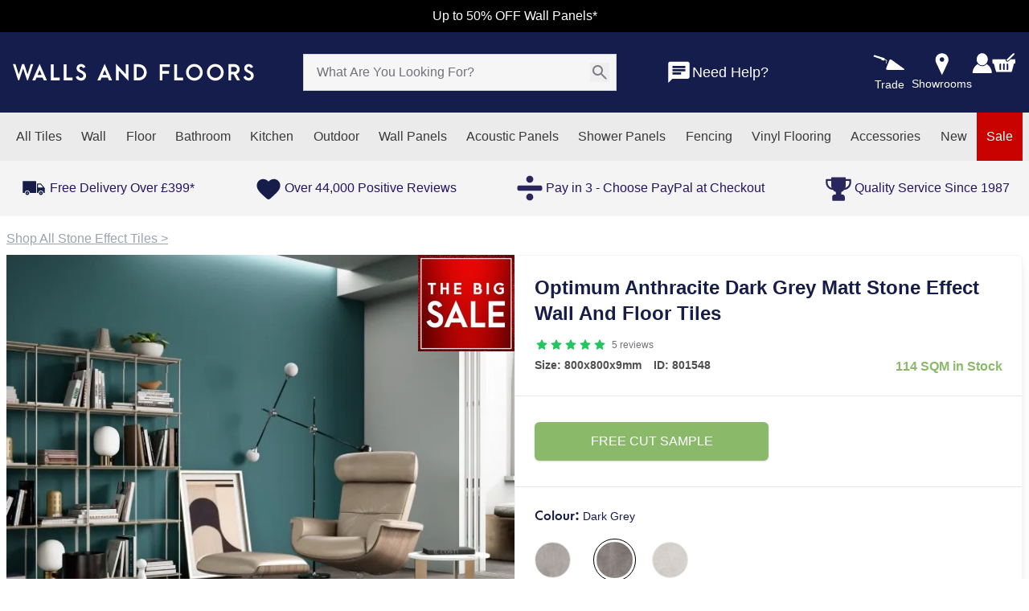

--- FILE ---
content_type: text/html;charset=utf-8
request_url: https://www.wallsandfloors.co.uk/optimum-antracite-80x80mm-stone-effect-tiles
body_size: 176025
content:
<!DOCTYPE html><html  lang="en" data-capo=""><head><meta charset="utf-8">
<meta name="viewport" content="width=device-width,initial-scale=1,maximum-scale=1">
<meta name="referrer" content="strict-origin-when-cross-origin">
<meta name="description" content="Opt for Optimum Antracite 80x80mm Stone-Effect Tiles. Elevate your space with style and durability. Discover elegance today!">
<meta property="twitter:description" content="Opt for Optimum Antracite 80x80mm Stone-Effect Tiles. Elevate your space with style and durability. Discover elegance today!">
<meta property="og:url" content="https://www.wallsandfloors.co.uk/optimum-antracite-80x80mm-stone-effect-tiles">
<meta property="og:title" content="Optimum Anthracite Dark Grey Matt Stone Effect Wall And Floor Tiles">
<meta property="twitter:title" content="Optimum Anthracite Dark Grey Matt Stone Effect Wall And Floor Tiles">
<meta property="og:type" content="website">
<meta property="og:price:amount" content="33.56">
<meta property="og:price:currency" content="GBP">
<meta property="og:availability" content="InStock">
<meta property="og:description" content="Opt for Optimum Antracite 80x80mm Stone-Effect Tiles. Elevate your space with style and durability. Discover elegance today!">
<meta property="og:image" content="https://www.wallsandfloors.co.uk/_ipx/raw_v=1768885389410&w_350&heading_350/https://m2.wallsandfloors.co.uk/media/catalog/product/cache/f8158826193ba5faa8b862a9bd1eb9e9/o/p/optimum-antracite-80x80mm-stone-effect-tiles.jpg">
<meta property="twitter:image" content="https://www.wallsandfloors.co.uk/_ipx/raw_v=1768885389410&w_350&heading_350/https://m2.wallsandfloors.co.uk/media/catalog/product/cache/f8158826193ba5faa8b862a9bd1eb9e9/o/p/optimum-antracite-80x80mm-stone-effect-tiles.jpg">
<meta property="og:image:secure_url" content="https://www.wallsandfloors.co.uk/_ipx/raw_v=1768885389410&w_350&heading_350/https://m2.wallsandfloors.co.uk/media/catalog/product/cache/f8158826193ba5faa8b862a9bd1eb9e9/o/p/optimum-antracite-80x80mm-stone-effect-tiles.jpg">
<title>Optimum Anthracite Dark Grey Matt Stone Effect Wall And Floor Tiles</title>
<script nonce="Yn3EXoIu513XVNhWfubHrQ+b" src="https://cdn.noibu.com/collect-core.js?v=1768885389410"></script>
<style nonce="Yn3EXoIu513XVNhWfubHrQ+b"> @font-face { font-family: "Arcamajora3 fallback"; src: local("Noto Sans"); size-adjust: 101.2658%; ascent-override: 88.875%; descent-override: 25.675%; line-gap-override: 7.9%; } @font-face { font-family: "Arcamajora3 fallback"; src: local("Arial"); size-adjust: 107.6714%; ascent-override: 83.5876%; descent-override: 24.1475%; line-gap-override: 7.43%; } @font-face { font-family: "Arcamajora3 fallback"; src: local("Helvetica Neue"); size-adjust: 106.6667%; ascent-override: 84.375%; descent-override: 24.375%; line-gap-override: 7.5%; } @font-face { font-family: "Arcamajora3 fallback"; src: local("Roboto"); size-adjust: 107.9078%; ascent-override: 83.4045%; descent-override: 24.0946%; line-gap-override: 7.4137%; } @font-face { font-family: "Arcamajora3 fallback"; src: local("Segoe UI"); size-adjust: 108.2643%; ascent-override: 83.1299%; descent-override: 24.0153%; line-gap-override: 7.3893%; } @font-face { font-family: "Arcamajora3 fallback"; src: local("BlinkMacSystemFont"); size-adjust: 115.245%; ascent-override: 78.0945%; descent-override: 22.5606%; line-gap-override: 6.9417%; } @font-face { font-family: "GillSansMT fallback"; src: local("Noto Sans"); size-adjust: 86.7369%; ascent-override: 107.1285%; descent-override: 26.571%; line-gap-override: 0%; } @font-face { font-family: "GillSansMT fallback"; src: local("Arial"); size-adjust: 92.2234%; ascent-override: 100.7552%; descent-override: 24.9903%; line-gap-override: 0%; } @font-face { font-family: "GillSansMT fallback"; src: local("Helvetica Neue"); size-adjust: 91.3628%; ascent-override: 101.7043%; descent-override: 25.2257%; line-gap-override: 0%; } @font-face { font-family: "GillSansMT fallback"; src: local("Roboto"); size-adjust: 92.4259%; ascent-override: 100.5345%; descent-override: 24.9355%; line-gap-override: 0%; } @font-face { font-family: "GillSansMT fallback"; src: local("Segoe UI"); size-adjust: 92.7313%; ascent-override: 100.2034%; descent-override: 24.8534%; line-gap-override: 0%; } @font-face { font-family: "GillSansMT fallback"; src: local("BlinkMacSystemFont"); size-adjust: 98.7104%; ascent-override: 94.1338%; descent-override: 23.348%; line-gap-override: 0%; } </style>
<style nonce="Yn3EXoIu513XVNhWfubHrQ+b">@font-face{font-family:Red Hat Text;src:local("Red Hat Text Variable"),url(/_fonts/RrQXbohi_ic6B3yVSzGBrMxQZqctMc-JPWCN-bCAb2qtMlJ.woff2) format(woff2);font-display:swap;unicode-range:U+0100-02BA,U+02BD-02C5,U+02C7-02CC,U+02CE-02D7,U+02DD-02FF,U+0304,U+0308,U+0329,U+1D00-1DBF,U+1E00-1E9F,U+1EF2-1EFF,U+2020,U+20A0-20AB,U+20AD-20C0,U+2113,U+2C60-2C7F,U+A720-A7FF;font-weight:300 700;font-style:normal}
@font-face{font-family:"Red Hat Text Fallback: Arial";src:local("Arial");size-adjust:100.269%;ascent-override:101.5269%;descent-override:30.4182%;line-gap-override:0%}
@font-face{font-family:Red Hat Text;src:local("Red Hat Text Variable"),url(/_fonts/RrQXbohi_ic6B3yVSzGBrMxQaKctMc-JPQ-CmAKVjkAqN.woff2) format(woff2);font-display:swap;unicode-range:U+0000-00FF,U+0131,U+0152-0153,U+02BB-02BC,U+02C6,U+02DA,U+02DC,U+0304,U+0308,U+0329,U+2000-206F,U+20AC,U+2122,U+2191,U+2193,U+2212,U+2215,U+FEFF,U+FFFD;font-weight:300 700;font-style:normal}
@font-face{font-family:Red Hat Text;src:local("Red Hat Text Light"),url(/_fonts/fonts.gstatic-dUbkYKdeFg.woff) format(woff);font-display:swap;font-weight:300;font-style:normal}
@font-face{font-family:Red Hat Text;src:local("Red Hat Text Regular"),local("Red Hat Text"),url(/_fonts/fonts.gstatic-SgH4r8bzXR.woff) format(woff);font-display:swap;font-weight:400;font-style:normal}
@font-face{font-family:Red Hat Text;src:local("Red Hat Text Medium"),url(/_fonts/fonts.gstatic-GtS7pGOwxh.woff) format(woff);font-display:swap;font-weight:500;font-style:normal}
@font-face{font-family:Red Hat Text;src:local("Red Hat Text SemiBold"),url(/_fonts/fonts.gstatic-r1rQ6COzkG.woff) format(woff);font-display:swap;font-weight:600;font-style:normal}
@font-face{font-family:Red Hat Text;src:local("Red Hat Text Bold"),url(/_fonts/fonts.gstatic-atkpkEyjC7.woff) format(woff);font-display:swap;font-weight:700;font-style:normal}
@font-face{font-family:"Red Hat Display Fallback: Arial";src:local("Arial");size-adjust:99.1474%;ascent-override:102.6754%;descent-override:30.7623%;line-gap-override:0%}
@font-face{font-family:Red Hat Display;src:local("Red Hat Display Variable"),url(/_fonts/8vIQ7wUr0m80wwYf0QCXZzYzUoTg8z6hR4jNCH5Z-JAqKO0qhFS.woff2) format(woff2);font-display:swap;unicode-range:U+0100-02BA,U+02BD-02C5,U+02C7-02CC,U+02CE-02D7,U+02DD-02FF,U+0304,U+0308,U+0329,U+1D00-1DBF,U+1E00-1E9F,U+1EF2-1EFF,U+2020,U+20A0-20AB,U+20AD-20C0,U+2113,U+2C60-2C7F,U+A720-A7FF;font-weight:300 900;font-style:normal}
@font-face{font-family:Red Hat Display;src:local("Red Hat Display Variable"),url(/_fonts/8vIQ7wUr0m80wwYf0QCXZzYzUoTg_T6hR4jNCA-a0RX10aAPM.woff2) format(woff2);font-display:swap;unicode-range:U+0000-00FF,U+0131,U+0152-0153,U+02BB-02BC,U+02C6,U+02DA,U+02DC,U+0304,U+0308,U+0329,U+2000-206F,U+20AC,U+2122,U+2191,U+2193,U+2212,U+2215,U+FEFF,U+FFFD;font-weight:300 900;font-style:normal}
@font-face{font-family:Red Hat Display;src:local("Red Hat Display Light"),url(/_fonts/fonts.gstatic-8uNGJ6wo7I.woff) format(woff);font-display:swap;font-weight:300;font-style:normal}
@font-face{font-family:Red Hat Display;src:local("Red Hat Display Regular"),local("Red Hat Display"),url(/_fonts/fonts.gstatic-xRxgYFGljd.woff) format(woff);font-display:swap;font-weight:400;font-style:normal}
@font-face{font-family:Red Hat Display;src:local("Red Hat Display Medium"),url(/_fonts/fonts.gstatic-0bqvqfNkXb.woff) format(woff);font-display:swap;font-weight:500;font-style:normal}
@font-face{font-family:Red Hat Display;src:local("Red Hat Display SemiBold"),url(/_fonts/fonts.gstatic-SziHQJm6Vf.woff) format(woff);font-display:swap;font-weight:600;font-style:normal}
@font-face{font-family:Red Hat Display;src:local("Red Hat Display Bold"),url(/_fonts/fonts.gstatic-ZxYDJ34Vb8.woff) format(woff);font-display:swap;font-weight:700;font-style:normal}
@font-face{font-family:Red Hat Display;src:local("Red Hat Display ExtraBold"),url(/_fonts/fonts.gstatic-VN0zCHtFrz.woff) format(woff);font-display:swap;font-weight:800;font-style:normal}
@font-face{font-family:Red Hat Display;src:local("Red Hat Display Black"),url(/_fonts/fonts.gstatic-8uJirm1bbD.woff) format(woff);font-display:swap;font-weight:900;font-style:normal}
/*! tailwindcss v3.4.10 | MIT License | https://tailwindcss.com*/*,:after,:before{border:0 solid #e5e7eb;box-sizing:border-box}:after,:before{--tw-content:""}:host,html{line-height:1.5;-webkit-text-size-adjust:100%;font-family:ui-sans-serif,system-ui,sans-serif,Apple Color Emoji,Segoe UI Emoji,Segoe UI Symbol,Noto Color Emoji;font-feature-settings:normal;font-variation-settings:normal;-moz-tab-size:4;-o-tab-size:4;tab-size:4;-webkit-tap-highlight-color:transparent}body{line-height:inherit;margin:0}hr{border-top-width:1px;color:inherit;height:0}abbr:where([title]){-webkit-text-decoration:underline dotted;text-decoration:underline dotted}h1,h2,h3,h4,h5,h6{font-size:inherit;font-weight:inherit}a{color:inherit;text-decoration:inherit}b,strong{font-weight:bolder}code,kbd,pre,samp{font-family:ui-monospace,SFMono-Regular,Menlo,Monaco,Consolas,Liberation Mono,Courier New,monospace;font-feature-settings:normal;font-size:1em;font-variation-settings:normal}small{font-size:80%}sub,sup{font-size:75%;line-height:0;position:relative;vertical-align:baseline}sub{bottom:-.25em}sup{top:-.5em}table{border-collapse:collapse;border-color:inherit;text-indent:0}button,input,optgroup,select,textarea{color:inherit;font-family:inherit;font-feature-settings:inherit;font-size:100%;font-variation-settings:inherit;font-weight:inherit;letter-spacing:inherit;line-height:inherit;margin:0;padding:0}button,select{text-transform:none}button,input:where([type=button]),input:where([type=reset]),input:where([type=submit]){-webkit-appearance:button;background-color:transparent;background-image:none}:-moz-focusring{outline:auto}:-moz-ui-invalid{box-shadow:none}progress{vertical-align:baseline}::-webkit-inner-spin-button,::-webkit-outer-spin-button{height:auto}[type=search]{-webkit-appearance:textfield;outline-offset:-2px}::-webkit-search-decoration{-webkit-appearance:none}::-webkit-file-upload-button{-webkit-appearance:button;font:inherit}summary{display:list-item}blockquote,dd,dl,figure,h1,h2,h3,h4,h5,h6,hr,p,pre{margin:0}fieldset{margin:0}fieldset,legend{padding:0}menu,ol,ul{list-style:none;margin:0;padding:0}dialog{padding:0}textarea{resize:vertical}input::-moz-placeholder,textarea::-moz-placeholder{color:#9ca3af;opacity:1}input::placeholder,textarea::placeholder{color:#9ca3af;opacity:1}[role=button],button{cursor:pointer}:disabled{cursor:default}audio,canvas,embed,iframe,img,object,svg,video{display:block;vertical-align:middle}img,video{height:auto;max-width:100%}[hidden]{display:none}:root{--colors-primary-50:240 253 244;--colors-primary-100:220 252 231;--colors-primary-200:187 247 208;--colors-primary-300:134 239 172;--colors-primary-400:74 222 128;--colors-primary-500:2 198 82;--colors-primary-600:10 171 69;--colors-primary-700:1 137 55;--colors-primary-800:22 101 52;--colors-primary-900:20 83 45;--colors-secondary-50:245 243 255;--colors-secondary-100:237 233 254;--colors-secondary-200:221 214 254;--colors-secondary-300:196 181 253;--colors-secondary-400:167 139 250;--colors-secondary-500:135 92 246;--colors-secondary-600:111 64 236;--colors-secondary-700:97 49 221;--colors-secondary-800:83 30 211;--colors-secondary-900:68 21 178;--colors-positive-50:240 253 244;--colors-positive-100:220 252 231;--colors-positive-200:187 247 208;--colors-positive-300:134 239 172;--colors-positive-400:74 222 128;--colors-positive-500:2 198 82;--colors-positive-600:10 171 69;--colors-positive-700:1 137 55;--colors-positive-800:22 101 52;--colors-positive-900:20 83 45;--colors-negative-50:255 241 242;--colors-negative-100:255 228 230;--colors-negative-200:254 205 211;--colors-negative-300:253 164 175;--colors-negative-400:251 113 133;--colors-negative-500:244 63 94;--colors-negative-600:225 29 72;--colors-negative-700:190 18 60;--colors-negative-800:159 18 57;--colors-negative-900:136 19 55;--colors-warning-50:254 252 232;--colors-warning-100:254 249 195;--colors-warning-200:254 240 138;--colors-warning-300:253 224 71;--colors-warning-400:250 204 21;--colors-warning-500:234 179 8;--colors-warning-600:202 138 4;--colors-warning-700:161 98 7;--colors-warning-800:133 77 14;--colors-warning-900:113 63 18;--colors-neutral-50:250 250 250;--colors-neutral-100:244 244 245;--colors-neutral-200:228 228 231;--colors-neutral-300:212 212 216;--colors-neutral-400:161 161 170;--colors-neutral-500:113 113 122;--colors-neutral-600:82 82 91;--colors-neutral-700:63 63 70;--colors-neutral-800:39 39 42;--colors-neutral-900:24 24 27;--colors-disabled-50:250 250 250;--colors-disabled-100:244 244 245;--colors-disabled-200:228 228 231;--colors-disabled-300:212 212 216;--colors-disabled-400:161 161 170;--colors-disabled-500:113 113 122;--colors-disabled-600:82 82 91;--colors-disabled-700:63 63 70;--colors-disabled-800:39 39 42;--colors-disabled-900:24 24 27}*,:after,:before{--tw-border-spacing-x:0;--tw-border-spacing-y:0;--tw-translate-x:0;--tw-translate-y:0;--tw-rotate:0;--tw-skew-x:0;--tw-skew-y:0;--tw-scale-x:1;--tw-scale-y:1;--tw-pan-x: ;--tw-pan-y: ;--tw-pinch-zoom: ;--tw-scroll-snap-strictness:proximity;--tw-gradient-from-position: ;--tw-gradient-via-position: ;--tw-gradient-to-position: ;--tw-ordinal: ;--tw-slashed-zero: ;--tw-numeric-figure: ;--tw-numeric-spacing: ;--tw-numeric-fraction: ;--tw-ring-inset: ;--tw-ring-offset-width:0px;--tw-ring-offset-color:#fff;--tw-ring-color:rgba(59,130,246,.5);--tw-ring-offset-shadow:0 0 #0000;--tw-ring-shadow:0 0 #0000;--tw-shadow:0 0 #0000;--tw-shadow-colored:0 0 #0000;--tw-blur: ;--tw-brightness: ;--tw-contrast: ;--tw-grayscale: ;--tw-hue-rotate: ;--tw-invert: ;--tw-saturate: ;--tw-sepia: ;--tw-drop-shadow: ;--tw-backdrop-blur: ;--tw-backdrop-brightness: ;--tw-backdrop-contrast: ;--tw-backdrop-grayscale: ;--tw-backdrop-hue-rotate: ;--tw-backdrop-invert: ;--tw-backdrop-opacity: ;--tw-backdrop-saturate: ;--tw-backdrop-sepia: ;--tw-contain-size: ;--tw-contain-layout: ;--tw-contain-paint: ;--tw-contain-style: }::backdrop{--tw-border-spacing-x:0;--tw-border-spacing-y:0;--tw-translate-x:0;--tw-translate-y:0;--tw-rotate:0;--tw-skew-x:0;--tw-skew-y:0;--tw-scale-x:1;--tw-scale-y:1;--tw-pan-x: ;--tw-pan-y: ;--tw-pinch-zoom: ;--tw-scroll-snap-strictness:proximity;--tw-gradient-from-position: ;--tw-gradient-via-position: ;--tw-gradient-to-position: ;--tw-ordinal: ;--tw-slashed-zero: ;--tw-numeric-figure: ;--tw-numeric-spacing: ;--tw-numeric-fraction: ;--tw-ring-inset: ;--tw-ring-offset-width:0px;--tw-ring-offset-color:#fff;--tw-ring-color:rgba(59,130,246,.5);--tw-ring-offset-shadow:0 0 #0000;--tw-ring-shadow:0 0 #0000;--tw-shadow:0 0 #0000;--tw-shadow-colored:0 0 #0000;--tw-blur: ;--tw-brightness: ;--tw-contrast: ;--tw-grayscale: ;--tw-hue-rotate: ;--tw-invert: ;--tw-saturate: ;--tw-sepia: ;--tw-drop-shadow: ;--tw-backdrop-blur: ;--tw-backdrop-brightness: ;--tw-backdrop-contrast: ;--tw-backdrop-grayscale: ;--tw-backdrop-hue-rotate: ;--tw-backdrop-invert: ;--tw-backdrop-opacity: ;--tw-backdrop-saturate: ;--tw-backdrop-sepia: ;--tw-contain-size: ;--tw-contain-layout: ;--tw-contain-paint: ;--tw-contain-style: }.\!container{margin:0 auto!important;max-width:100%!important;padding-left:8px!important;padding-right:8px!important;width:100%!important}.container{margin:0 auto;max-width:100%;padding-left:8px;padding-right:8px;width:100%}@media (min-width:768px){.\!container{width:752px!important}.container{width:752px}}@media (min-width:992px){.\!container{width:976px!important}.container{width:976px}}@media (min-width:1200px){.\!container{width:1280px!important}.container{width:1280px}}@media (min-width:1366px){.\!container{width:1366px!important}.container{width:1366px}}.sr-only{height:1px;margin:-1px;overflow:hidden;padding:0;position:absolute;width:1px;clip:rect(0,0,0,0);border-width:0;white-space:nowrap}.pointer-events-none{pointer-events:none}.pointer-events-auto{pointer-events:auto}.visible{visibility:visible}.collapse{visibility:collapse}.\!static{position:static!important}.static{position:static}.fixed{position:fixed}.\!absolute{position:absolute!important}.absolute{position:absolute}.relative{position:relative}.sticky{position:sticky}.inset-0{inset:0}.inset-x-0{left:0;right:0}.inset-x-2{left:.5rem;right:.5rem}.\!-left-8{left:-2rem!important}.\!-right-8{right:-2rem!important}.\!bottom-0{bottom:0!important}.\!bottom-\[41\%\]{bottom:41%!important}.\!bottom-auto{bottom:auto!important}.\!left-0{left:0!important}.\!left-2\/4{left:50%!important}.\!left-4{left:1rem!important}.\!right-9{right:2.25rem!important}.\!top-0{top:0!important}.\!top-2\/4{top:50%!important}.\!top-\[37px\]{top:37px!important}.\!top-\[38\.5\%\]{top:38.5%!important}.-bottom-\[22px\]{bottom:-22px}.-bottom-\[25px\]{bottom:-25px}.-left-\[15px\]{left:-15px}.-right-\[7px\]{right:-7px}.-top-0\.5{top:-.125rem}.-top-3\.5{top:-.875rem}.-top-7{top:-1.75rem}.-top-\[18px\]{top:-18px}.-top-\[27px\]{top:-27px}.-top-\[34px\]{top:-34px}.-top-\[50px\]{top:-50px}.-top-\[7px\]{top:-7px}.bottom-0{bottom:0}.bottom-10{bottom:2.5rem}.bottom-20{bottom:5rem}.bottom-4{bottom:1rem}.bottom-6{bottom:1.5rem}.bottom-\[-32px\]{bottom:-32px}.bottom-\[100\%\]{bottom:100%}.bottom-\[100px\]{bottom:100px}.bottom-\[136px\]{bottom:136px}.bottom-\[137px\]{bottom:137px}.bottom-\[219px\]{bottom:219px}.bottom-\[25px\]{bottom:25px}.bottom-\[42\%\]{bottom:42%}.bottom-\[50px\]{bottom:50px}.bottom-\[57px\]{bottom:57px}.bottom-\[58\%\]{bottom:58%}.bottom-\[72\%\]{bottom:72%}.bottom-\[7px\]{bottom:7px}.bottom-\[8px\]{bottom:8px}.bottom-\[95px\]{bottom:95px}.bottom-full{bottom:100%}.left-0{left:0}.left-1\/2{left:50%}.left-2{left:.5rem}.left-2\.5{left:.625rem}.left-2\/4{left:50%}.left-3{left:.75rem}.left-4{left:1rem}.left-5{left:1.25rem}.left-6{left:1.5rem}.left-\[13px\]{left:13px}.left-\[21\%\]{left:21%}.left-\[22px\]{left:22px}.left-\[28\%\]{left:28%}.left-\[2px\]{left:2px}.left-\[40\%\]{left:40%}.left-\[50\%\]{left:50%}.left-\[62px\]{left:62px}.left-\[66px\]{left:66px}.right-0{right:0}.right-1{right:.25rem}.right-10{right:2.5rem}.right-12{right:3rem}.right-2{right:.5rem}.right-20{right:5rem}.right-3{right:.75rem}.right-3\.5{right:.875rem}.right-32{right:8rem}.right-4{right:1rem}.right-5{right:1.25rem}.right-6{right:1.5rem}.right-8{right:2rem}.right-\[-40px\]{right:-40px}.right-\[-9px\]{right:-9px}.right-\[105px\]{right:105px}.right-\[20px\]{right:20px}.right-\[2px\]{right:2px}.right-\[30\%\]{right:30%}.right-\[3px\]{right:3px}.right-\[47px\]{right:47px}.right-\[50px\]{right:50px}.right-\[8\%\]{right:8%}.right-\[80px\]{right:80px}.right-\[88px\]{right:88px}.right-\[8px\]{right:8px}.right-auto{right:auto}.top-0{top:0}.top-0\.5{top:.125rem}.top-1{top:.25rem}.top-1\/2{top:50%}.top-1\/3{top:33.333333%}.top-14{top:3.5rem}.top-2{top:.5rem}.top-2\.5{top:.625rem}.top-2\/4{top:50%}.top-20{top:5rem}.top-3{top:.75rem}.top-4{top:1rem}.top-5{top:1.25rem}.top-\[-10px\]{top:-10px}.top-\[-20px\]{top:-20px}.top-\[-7px\]{top:-7px}.top-\[-9px\]{top:-9px}.top-\[15px\]{top:15px}.top-\[1px\]{top:1px}.top-\[30\%\]{top:30%}.top-\[3px\]{top:3px}.top-\[44\.5\%\]{top:44.5%}.top-\[5px\]{top:5px}.top-\[73\%\]{top:73%}.top-\[7px\]{top:7px}.top-\[85\%\]{top:85%}.top-\[89\%\]{top:89%}.top-\[99\%\]{top:99%}.top-full{top:100%}.top-px{top:1px}.-z-\[1\]{z-index:-1}.z-0{z-index:0}.z-10{z-index:10}.z-20{z-index:20}.z-30{z-index:30}.z-50{z-index:50}.z-\[1000\]{z-index:1000}.z-\[100\]{z-index:100}.z-\[1\]{z-index:1}.z-\[2\]{z-index:2}.z-\[49\]{z-index:49}.z-\[60\]{z-index:60}.z-\[99999\]{z-index:99999}.z-\[9999\]{z-index:9999}.z-\[999\]{z-index:999}.z-\[99\]{z-index:99}.order-1{order:1}.order-2{order:2}.order-3{order:3}.col-\[1_\/_3\]{grid-column:1/3}.col-\[1_\/_span_2\]{grid-column:1/span 2}.col-span-1{grid-column:span 1/span 1}.col-span-2{grid-column:span 2/span 2}.col-span-3{grid-column:span 3/span 3}.col-span-4{grid-column:span 4/span 4}.col-span-5{grid-column:span 5/span 5}.col-span-7{grid-column:span 7/span 7}.col-span-full{grid-column:1/-1}.float-left{float:left}.\!m-0{margin:0!important}.m-0{margin:0}.m-1\.5{margin:.375rem}.m-2{margin:.5rem}.m-3{margin:.75rem}.m-auto{margin:auto}.-mx-4{margin-left:-1rem;margin-right:-1rem}.mx-0{margin-left:0;margin-right:0}.mx-1{margin-left:.25rem;margin-right:.25rem}.mx-1\.5{margin-left:.375rem;margin-right:.375rem}.mx-10{margin-left:2.5rem;margin-right:2.5rem}.mx-2{margin-left:.5rem;margin-right:.5rem}.mx-2\.5{margin-left:.625rem;margin-right:.625rem}.mx-4{margin-left:1rem;margin-right:1rem}.mx-5{margin-left:1.25rem;margin-right:1.25rem}.mx-6{margin-left:1.5rem;margin-right:1.5rem}.mx-7{margin-left:1.75rem;margin-right:1.75rem}.mx-\[1\%\]{margin-left:1%;margin-right:1%}.mx-\[15px\]{margin-left:15px;margin-right:15px}.mx-\[26px\]{margin-left:26px;margin-right:26px}.mx-\[5px\]{margin-left:5px;margin-right:5px}.mx-auto{margin-left:auto;margin-right:auto}.my-0{margin-bottom:0;margin-top:0}.my-1\.5{margin-bottom:.375rem;margin-top:.375rem}.my-10{margin-bottom:2.5rem;margin-top:2.5rem}.my-2{margin-bottom:.5rem;margin-top:.5rem}.my-2\.5{margin-bottom:.625rem;margin-top:.625rem}.my-3{margin-bottom:.75rem;margin-top:.75rem}.my-4{margin-bottom:1rem;margin-top:1rem}.my-5{margin-bottom:1.25rem;margin-top:1.25rem}.my-6{margin-bottom:1.5rem;margin-top:1.5rem}.my-7{margin-bottom:1.75rem;margin-top:1.75rem}.my-8{margin-bottom:2rem;margin-top:2rem}.my-\[10px\]{margin-bottom:10px;margin-top:10px}.my-\[13\%\]{margin-bottom:13%;margin-top:13%}.my-\[15px\]{margin-bottom:15px;margin-top:15px}.my-\[18px\]{margin-bottom:18px;margin-top:18px}.my-\[30px\]{margin-bottom:30px;margin-top:30px}.my-\[5px\]{margin-bottom:5px;margin-top:5px}.my-\[80px\]{margin-bottom:80px;margin-top:80px}.my-auto{margin-bottom:auto;margin-top:auto}.\!mb-0{margin-bottom:0!important}.\!mb-0\.5{margin-bottom:.125rem!important}.\!mb-4{margin-bottom:1rem!important}.\!mb-5{margin-bottom:1.25rem!important}.\!mb-\[14px\]{margin-bottom:14px!important}.\!ml-4{margin-left:1rem!important}.\!mt-0{margin-top:0!important}.-mb-1{margin-bottom:-.25rem}.-mr-1\.5{margin-right:-.375rem}.-mr-2{margin-right:-.5rem}.-mt-0\.5{margin-top:-.125rem}.-mt-1{margin-top:-.25rem}.-mt-1\.5{margin-top:-.375rem}.-mt-11{margin-top:-2.75rem}.-mt-4{margin-top:-1rem}.-mt-\[110px\]{margin-top:-110px}.mb-0{margin-bottom:0}.mb-1{margin-bottom:.25rem}.mb-1\.5{margin-bottom:.375rem}.mb-10{margin-bottom:2.5rem}.mb-12{margin-bottom:3rem}.mb-14{margin-bottom:3.5rem}.mb-16{margin-bottom:4rem}.mb-2{margin-bottom:.5rem}.mb-2\.5{margin-bottom:.625rem}.mb-20{margin-bottom:5rem}.mb-28{margin-bottom:7rem}.mb-3{margin-bottom:.75rem}.mb-3\.5{margin-bottom:.875rem}.mb-4{margin-bottom:1rem}.mb-5{margin-bottom:1.25rem}.mb-6{margin-bottom:1.5rem}.mb-7{margin-bottom:1.75rem}.mb-8{margin-bottom:2rem}.mb-9{margin-bottom:2.25rem}.mb-\[10px\]{margin-bottom:10px}.mb-\[12px\]{margin-bottom:12px}.mb-\[15px\]{margin-bottom:15px}.mb-\[18px\]{margin-bottom:18px}.mb-\[20px\]{margin-bottom:20px}.mb-\[22px\]{margin-bottom:22px}.mb-\[25px\]{margin-bottom:25px}.mb-\[26px\]{margin-bottom:26px}.mb-\[2px\]{margin-bottom:2px}.mb-\[30px\]{margin-bottom:30px}.mb-\[32px\]{margin-bottom:32px}.mb-\[34px\]{margin-bottom:34px}.mb-\[35px\]{margin-bottom:35px}.mb-\[3px\]{margin-bottom:3px}.mb-\[41px\]{margin-bottom:41px}.mb-\[53px\]{margin-bottom:53px}.mb-\[55px\]{margin-bottom:55px}.mb-\[58px\]{margin-bottom:58px}.mb-\[5px\]{margin-bottom:5px}.mb-\[60px\]{margin-bottom:60px}.mb-\[70px\]{margin-bottom:70px}.mb-\[78px\]{margin-bottom:78px}.mb-\[7px\]{margin-bottom:7px}.mb-\[8px\]{margin-bottom:8px}.mb-\[90px\]{margin-bottom:90px}.mb-px{margin-bottom:1px}.ml-0{margin-left:0}.ml-0\.5{margin-left:.125rem}.ml-1{margin-left:.25rem}.ml-10{margin-left:2.5rem}.ml-2{margin-left:.5rem}.ml-2\.5{margin-left:.625rem}.ml-3{margin-left:.75rem}.ml-4{margin-left:1rem}.ml-6{margin-left:1.5rem}.ml-8{margin-left:2rem}.ml-\[-75px\]{margin-left:-75px}.ml-\[1\%\]{margin-left:1%}.ml-\[14px\]{margin-left:14px}.ml-\[21px\]{margin-left:21px}.ml-\[3px\]{margin-left:3px}.ml-\[47px\]{margin-left:47px}.ml-\[5px\]{margin-left:5px}.ml-\[7px\]{margin-left:7px}.ml-auto{margin-left:auto}.mr-0\.5{margin-right:.125rem}.mr-1{margin-right:.25rem}.mr-12{margin-right:3rem}.mr-2{margin-right:.5rem}.mr-2\.5{margin-right:.625rem}.mr-3{margin-right:.75rem}.mr-4{margin-right:1rem}.mr-5{margin-right:1.25rem}.mr-7{margin-right:1.75rem}.mr-\[-14px\]{margin-right:-14px}.mr-\[-2\.3\%\]{margin-right:-2.3%}.mr-\[13px\]{margin-right:13px}.mr-\[15px\]{margin-right:15px}.mr-\[18px\]{margin-right:18px}.mr-auto{margin-right:auto}.mt-0{margin-top:0}.mt-0\.5{margin-top:.125rem}.mt-1{margin-top:.25rem}.mt-1\.5{margin-top:.375rem}.mt-10{margin-top:2.5rem}.mt-12{margin-top:3rem}.mt-14{margin-top:3.5rem}.mt-2{margin-top:.5rem}.mt-2\.5{margin-top:.625rem}.mt-3{margin-top:.75rem}.mt-3\.5{margin-top:.875rem}.mt-4{margin-top:1rem}.mt-5{margin-top:1.25rem}.mt-6{margin-top:1.5rem}.mt-7{margin-top:1.75rem}.mt-8{margin-top:2rem}.mt-9{margin-top:2.25rem}.mt-\[-1px\]{margin-top:-1px}.mt-\[-30\%\]{margin-top:-30%}.mt-\[-6\%\]{margin-top:-6%}.mt-\[10px\]{margin-top:10px}.mt-\[11px\]{margin-top:11px}.mt-\[14px\]{margin-top:14px}.mt-\[17px\]{margin-top:17px}.mt-\[1px\]{margin-top:1px}.mt-\[20px\]{margin-top:20px}.mt-\[25px\]{margin-top:25px}.mt-\[30px\]{margin-top:30px}.mt-\[35px\]{margin-top:35px}.mt-\[38px\]{margin-top:38px}.mt-\[45px\]{margin-top:45px}.mt-\[47px\]{margin-top:47px}.mt-\[50px\]{margin-top:50px}.mt-\[5px\]{margin-top:5px}.mt-\[7px\]{margin-top:7px}.mt-\[9px\]{margin-top:9px}.mt-px{margin-top:1px}.box-border{box-sizing:border-box}.line-clamp-1{-webkit-line-clamp:1}.line-clamp-1,.line-clamp-2{display:-webkit-box;overflow:hidden;-webkit-box-orient:vertical}.line-clamp-2{-webkit-line-clamp:2}.line-clamp-4{-webkit-line-clamp:4}.line-clamp-4,.line-clamp-\[6\]{display:-webkit-box;overflow:hidden;-webkit-box-orient:vertical}.line-clamp-\[6\]{-webkit-line-clamp:6}.line-clamp-\[8\]{display:-webkit-box;overflow:hidden;-webkit-box-orient:vertical;-webkit-line-clamp:8}.\!block{display:block!important}.block{display:block}.inline-block{display:inline-block}.inline{display:inline}.\!flex{display:flex!important}.flex{display:flex}.\!inline-flex{display:inline-flex!important}.inline-flex{display:inline-flex}.table{display:table}.grid{display:grid}.contents{display:contents}.list-item{display:list-item}.\!hidden{display:none!important}.hidden{display:none}.aspect-square{aspect-ratio:1/1}.aspect-video{aspect-ratio:16/9}.size-5{height:1.25rem;width:1.25rem}.\!h-10{height:2.5rem!important}.\!h-2{height:.5rem!important}.\!h-5{height:1.25rem!important}.\!h-6{height:1.5rem!important}.\!h-8{height:2rem!important}.\!h-\[18px\]{height:18px!important}.\!h-\[1px\]{height:1px!important}.\!h-\[29px\]{height:29px!important}.\!h-\[32px\]{height:32px!important}.\!h-\[33px\]{height:33px!important}.\!h-\[40px\]{height:40px!important}.\!h-\[42px\]{height:42px!important}.\!h-\[45px\]{height:45px!important}.\!h-\[5px\]{height:5px!important}.\!h-\[8px\]{height:8px!important}.\!h-\[unset\]{height:unset!important}.\!h-auto{height:auto!important}.\!h-full{height:100%!important}.h-0{height:0}.h-1{height:.25rem}.h-10{height:2.5rem}.h-12{height:3rem}.h-14{height:3.5rem}.h-16{height:4rem}.h-2{height:.5rem}.h-2\.5{height:.625rem}.h-20{height:5rem}.h-24{height:6rem}.h-3{height:.75rem}.h-32{height:8rem}.h-36{height:9rem}.h-4{height:1rem}.h-48{height:12rem}.h-5{height:1.25rem}.h-6{height:1.5rem}.h-60{height:15rem}.h-7{height:1.75rem}.h-8{height:2rem}.h-9{height:2.25rem}.h-\[-webkit-fill-available\]{height:-webkit-fill-available}.h-\[1\.4rem\]{height:1.4rem}.h-\[1\.5em\]{height:1.5em}.h-\[1000px\]{height:1000px}.h-\[100px\]{height:100px}.h-\[10px\]{height:10px}.h-\[116px\]{height:116px}.h-\[13\.5px\]{height:13.5px}.h-\[130px\]{height:130px}.h-\[138px\]{height:138px}.h-\[13px\]{height:13px}.h-\[148px\]{height:148px}.h-\[15px\]{height:15px}.h-\[170px\]{height:170px}.h-\[18px\]{height:18px}.h-\[194px\]{height:194px}.h-\[1px\]{height:1px}.h-\[1rem\]{height:1rem}.h-\[2\.3rem\]{height:2.3rem}.h-\[2\.5rem\]{height:2.5rem}.h-\[200px\]{height:200px}.h-\[207px\]{height:207px}.h-\[20px\]{height:20px}.h-\[21px\]{height:21px}.h-\[22px\]{height:22px}.h-\[240px\]{height:240px}.h-\[24px\]{height:24px}.h-\[250px\]{height:250px}.h-\[252px\]{height:252px}.h-\[25px\]{height:25px}.h-\[27px\]{height:27px}.h-\[28px\]{height:28px}.h-\[290px\]{height:290px}.h-\[298px\]{height:298px}.h-\[30px\]{height:30px}.h-\[315px\]{height:315px}.h-\[32px\]{height:32px}.h-\[33px\]{height:33px}.h-\[356px\]{height:356px}.h-\[35px\]{height:35px}.h-\[38px\]{height:38px}.h-\[39px\]{height:39px}.h-\[400px\]{height:400px}.h-\[40px\]{height:40px}.h-\[41px\]{height:41px}.h-\[42px\]{height:42px}.h-\[45px\]{height:45px}.h-\[46px\]{height:46px}.h-\[47px\]{height:47px}.h-\[480px\]{height:480px}.h-\[48px\]{height:48px}.h-\[500px\]{height:500px}.h-\[50px\]{height:50px}.h-\[53px\]{height:53px}.h-\[54px\]{height:54px}.h-\[55px\]{height:55px}.h-\[56px\]{height:56px}.h-\[60px\]{height:60px}.h-\[64px\]{height:64px}.h-\[68px\]{height:68px}.h-\[6rem\]{height:6rem}.h-\[70vh\]{height:70vh}.h-\[72px\]{height:72px}.h-\[73px\]{height:73px}.h-\[75px\]{height:75px}.h-\[78px\]{height:78px}.h-\[80px\]{height:80px}.h-\[90\%\]{height:90%}.h-\[98px\]{height:98px}.h-\[calc\(100\%_-_88px\)\]{height:calc(100% - 88px)}.h-\[calc\(100vh-75px\)\]{height:calc(100vh - 75px)}.h-auto{height:auto}.h-fit{height:-moz-fit-content;height:fit-content}.h-full{height:100%}.h-px{height:1px}.h-screen{height:100vh}.\!max-h-\[30px\]{max-height:30px!important}.max-h-0{max-height:0}.max-h-60{max-height:15rem}.max-h-64{max-height:16rem}.max-h-96{max-height:24rem}.max-h-\[120px\]{max-height:120px}.max-h-\[150px\]{max-height:150px}.max-h-\[25px\]{max-height:25px}.max-h-\[356px\]{max-height:356px}.max-h-\[392px\]{max-height:392px}.max-h-\[4000px\]{max-height:4000px}.max-h-\[50px\]{max-height:50px}.max-h-\[525px\]{max-height:525px}.max-h-\[60vh\]{max-height:60vh}.max-h-\[88px\]{max-height:88px}.max-h-\[calc\(100vh-20rem\)\]{max-height:calc(100vh - 20rem)}.max-h-\[calc\(100vh-24rem\)\]{max-height:calc(100vh - 24rem)}.\!min-h-\[33px\]{min-height:33px!important}.min-h-0{min-height:0}.min-h-12{min-height:3rem}.min-h-\[0\]{min-height:0}.min-h-\[12px\]{min-height:12px}.min-h-\[140px\]{min-height:140px}.min-h-\[193px\]{min-height:193px}.min-h-\[25px\]{min-height:25px}.min-h-\[30px\]{min-height:30px}.min-h-\[44px\]{min-height:44px}.min-h-\[50px\]{min-height:50px}.min-h-\[53px\]{min-height:53px}.min-h-\[56px\]{min-height:56px}.min-h-\[58px\]{min-height:58px}.min-h-\[600px\]{min-height:600px}.min-h-\[90px\]{min-height:90px}.min-h-min{min-height:-moz-min-content;min-height:min-content}.min-h-screen{min-height:100vh}.\!w-1\/2{width:50%!important}.\!w-10{width:2.5rem!important}.\!w-2{width:.5rem!important}.\!w-\[13px\]{width:13px!important}.\!w-\[156px\]{width:156px!important}.\!w-\[183px\]{width:183px!important}.\!w-\[255px\]{width:255px!important}.\!w-\[264px\]{width:264px!important}.\!w-\[300px\]{width:300px!important}.\!w-\[40px\]{width:40px!important}.\!w-\[41\%\]{width:41%!important}.\!w-\[77px\]{width:77px!important}.\!w-\[90px\]{width:90px!important}.\!w-\[945px\]{width:945px!important}.\!w-auto{width:auto!important}.\!w-full{width:100%!important}.w-0{width:0}.w-1{width:.25rem}.w-1\/2{width:50%}.w-1\/3{width:33.333333%}.w-1\/4{width:25%}.w-10{width:2.5rem}.w-12{width:3rem}.w-14{width:3.5rem}.w-16{width:4rem}.w-2\.5{width:.625rem}.w-2\/4{width:50%}.w-2\/5{width:40%}.w-20{width:5rem}.w-24{width:6rem}.w-28{width:7rem}.w-3{width:.75rem}.w-3\/4{width:75%}.w-3\/5{width:60%}.w-3\/6{width:50%}.w-32{width:8rem}.w-36{width:9rem}.w-4{width:1rem}.w-4\/12{width:33.333333%}.w-4\/5{width:80%}.w-40{width:10rem}.w-48{width:12rem}.w-5{width:1.25rem}.w-56{width:14rem}.w-6{width:1.5rem}.w-6\/12{width:50%}.w-60{width:15rem}.w-64{width:16rem}.w-7{width:1.75rem}.w-7\/12{width:58.333333%}.w-8{width:2rem}.w-8\/12{width:66.666667%}.w-80{width:20rem}.w-9{width:2.25rem}.w-9\/12{width:75%}.w-96{width:24rem}.w-\[1\.5em\]{width:1.5em}.w-\[100\%\]{width:100%}.w-\[100px\]{width:100px}.w-\[100vw\]{width:100vw}.w-\[10px\]{width:10px}.w-\[110px\]{width:110px}.w-\[120px\]{width:120px}.w-\[125px\]{width:125px}.w-\[130px\]{width:130px}.w-\[136px\]{width:136px}.w-\[13px\]{width:13px}.w-\[150px\]{width:150px}.w-\[156px\]{width:156px}.w-\[158px\]{width:158px}.w-\[15px\]{width:15px}.w-\[164px\]{width:164px}.w-\[168px\]{width:168px}.w-\[16px\]{width:16px}.w-\[17\%\]{width:17%}.w-\[170px\]{width:170px}.w-\[18\%\]{width:18%}.w-\[18px\]{width:18px}.w-\[196px\]{width:196px}.w-\[1rem\]{width:1rem}.w-\[200px\]{width:200px}.w-\[20px\]{width:20px}.w-\[21\%\]{width:21%}.w-\[216px\]{width:216px}.w-\[22px\]{width:22px}.w-\[230px\]{width:230px}.w-\[240px\]{width:240px}.w-\[24px\]{width:24px}.w-\[250px\]{width:250px}.w-\[255px\]{width:255px}.w-\[260px\]{width:260px}.w-\[27\%\]{width:27%}.w-\[270px\]{width:270px}.w-\[28\%\]{width:28%}.w-\[280px\]{width:280px}.w-\[287px\]{width:287px}.w-\[28px\]{width:28px}.w-\[300px\]{width:300px}.w-\[30px\]{width:30px}.w-\[31\%\]{width:31%}.w-\[312px\]{width:312px}.w-\[320px\]{width:320px}.w-\[32px\]{width:32px}.w-\[350px\]{width:350px}.w-\[35px\]{width:35px}.w-\[366px\]{width:366px}.w-\[37\%\]{width:37%}.w-\[38\%\]{width:38%}.w-\[38px\]{width:38px}.w-\[40px\]{width:40px}.w-\[43\%\]{width:43%}.w-\[45\%\]{width:45%}.w-\[45px\]{width:45px}.w-\[46\%\]{width:46%}.w-\[47\%\]{width:47%}.w-\[48\%\]{width:48%}.w-\[49\%\]{width:49%}.w-\[50\%\]{width:50%}.w-\[50px\]{width:50px}.w-\[52\.85\%\]{width:52.85%}.w-\[54\%\]{width:54%}.w-\[54px\]{width:54px}.w-\[55px\]{width:55px}.w-\[56\.5\%\]{width:56.5%}.w-\[570px\]{width:570px}.w-\[58\%\]{width:58%}.w-\[60\%\]{width:60%}.w-\[60px\]{width:60px}.w-\[63\%\]{width:63%}.w-\[634px\]{width:634px}.w-\[65px\]{width:65px}.w-\[66\%\]{width:66%}.w-\[67\%\]{width:67%}.w-\[69px\]{width:69px}.w-\[6rem\]{width:6rem}.w-\[70\%\]{width:70%}.w-\[70px\]{width:70px}.w-\[72px\]{width:72px}.w-\[73\.4\%\]{width:73.4%}.w-\[73px\]{width:73px}.w-\[74\.3\%\]{width:74.3%}.w-\[76px\]{width:76px}.w-\[78\%\]{width:78%}.w-\[80\%\]{width:80%}.w-\[80px\]{width:80px}.w-\[81\%\]{width:81%}.w-\[81px\]{width:81px}.w-\[82\%\]{width:82%}.w-\[85\%\]{width:85%}.w-\[85px\]{width:85px}.w-\[865px\]{width:865px}.w-\[87\%\]{width:87%}.w-\[89\%\]{width:89%}.w-\[90\%\]{width:90%}.w-\[91px\]{width:91px}.w-\[92\%\]{width:92%}.w-\[93\%\]{width:93%}.w-\[94\%\]{width:94%}.w-\[95\%\]{width:95%}.w-\[96\%\]{width:96%}.w-\[98\%\]{width:98%}.w-\[9px\]{width:9px}.w-\[calc\(50\%_-_13px\)\]{width:calc(50% - 13px)}.w-auto{width:auto}.w-fit{width:-moz-fit-content;width:fit-content}.w-full{width:100%}.w-max{width:-moz-max-content;width:max-content}.\!min-w-\[10px\]{min-width:10px!important}.\!min-w-\[170px\]{min-width:170px!important}.\!min-w-\[184px\]{min-width:184px!important}.\!min-w-\[19px\]{min-width:19px!important}.\!min-w-\[20px\]{min-width:20px!important}.\!min-w-\[243px\]{min-width:243px!important}.\!min-w-\[271px\]{min-width:271px!important}.\!min-w-\[47px\]{min-width:47px!important}.\!min-w-\[50px\]{min-width:50px!important}.\!min-w-\[58px\]{min-width:58px!important}.\!min-w-\[60px\]{min-width:60px!important}.\!min-w-\[68px\]{min-width:68px!important}.\!min-w-\[80px\]{min-width:80px!important}.min-w-0{min-width:0}.min-w-\[117px\]{min-width:117px}.min-w-\[120px\]{min-width:120px}.min-w-\[12px\]{min-width:12px}.min-w-\[150px\]{min-width:150px}.min-w-\[155px\]{min-width:155px}.min-w-\[180px\]{min-width:180px}.min-w-\[18px\]{min-width:18px}.min-w-\[20px\]{min-width:20px}.min-w-\[25\%\]{min-width:25%}.min-w-\[300px\]{min-width:300px}.min-w-\[30px\]{min-width:30px}.min-w-\[320px\]{min-width:320px}.min-w-\[36px\]{min-width:36px}.min-w-\[48px\]{min-width:48px}.min-w-\[54\%\]{min-width:54%}.min-w-\[66px\]{min-width:66px}.min-w-\[80px\]{min-width:80px}.min-w-\[92px\]{min-width:92px}.min-w-\[95px\]{min-width:95px}.min-w-full{min-width:100%}.\!max-w-\[1260px\]{max-width:1260px!important}.\!max-w-\[1449px\]{max-width:1449px!important}.\!max-w-\[165px\]{max-width:165px!important}.\!max-w-\[271px\]{max-width:271px!important}.\!max-w-\[41px\]{max-width:41px!important}.\!max-w-\[70px\]{max-width:70px!important}.\!max-w-\[78px\]{max-width:78px!important}.max-w-10{max-width:2.5rem}.max-w-2xl{max-width:42rem}.max-w-3xl{max-width:48rem}.max-w-4xl{max-width:56rem}.max-w-\[1000px\]{max-width:1000px}.max-w-\[1010px\]{max-width:1010px}.max-w-\[102px\]{max-width:102px}.max-w-\[1056px\]{max-width:1056px}.max-w-\[110px\]{max-width:110px}.max-w-\[120px\]{max-width:120px}.max-w-\[1260px\]{max-width:1260px}.max-w-\[130px\]{max-width:130px}.max-w-\[1312px\]{max-width:1312px}.max-w-\[132px\]{max-width:132px}.max-w-\[134px\]{max-width:134px}.max-w-\[140px\]{max-width:140px}.max-w-\[150px\]{max-width:150px}.max-w-\[158\.5px\]{max-width:158.5px}.max-w-\[159px\]{max-width:159px}.max-w-\[162px\]{max-width:162px}.max-w-\[170px\]{max-width:170px}.max-w-\[180px\]{max-width:180px}.max-w-\[184px\]{max-width:184px}.max-w-\[186px\]{max-width:186px}.max-w-\[190px\]{max-width:190px}.max-w-\[192px\]{max-width:192px}.max-w-\[196px\]{max-width:196px}.max-w-\[200px\]{max-width:200px}.max-w-\[203px\]{max-width:203px}.max-w-\[205px\]{max-width:205px}.max-w-\[207px\]{max-width:207px}.max-w-\[210px\]{max-width:210px}.max-w-\[215px\]{max-width:215px}.max-w-\[230px\]{max-width:230px}.max-w-\[243px\]{max-width:243px}.max-w-\[245px\]{max-width:245px}.max-w-\[250px\]{max-width:250px}.max-w-\[260px\]{max-width:260px}.max-w-\[284px\]{max-width:284px}.max-w-\[300px\]{max-width:300px}.max-w-\[308px\]{max-width:308px}.max-w-\[311px\]{max-width:311px}.max-w-\[315px\]{max-width:315px}.max-w-\[32px\]{max-width:32px}.max-w-\[340px\]{max-width:340px}.max-w-\[35\.666\%\]{max-width:35.666%}.max-w-\[360px\]{max-width:360px}.max-w-\[361px\]{max-width:361px}.max-w-\[381px\]{max-width:381px}.max-w-\[383px\]{max-width:383px}.max-w-\[390px\]{max-width:390px}.max-w-\[395px\]{max-width:395px}.max-w-\[420px\]{max-width:420px}.max-w-\[431px\]{max-width:431px}.max-w-\[452px\]{max-width:452px}.max-w-\[455px\]{max-width:455px}.max-w-\[470px\]{max-width:470px}.max-w-\[48px\]{max-width:48px}.max-w-\[50px\]{max-width:50px}.max-w-\[520px\]{max-width:520px}.max-w-\[600px\]{max-width:600px}.max-w-\[60px\]{max-width:60px}.max-w-\[667px\]{max-width:667px}.max-w-\[68px\]{max-width:68px}.max-w-\[700px\]{max-width:700px}.max-w-\[766px\]{max-width:766px}.max-w-\[80\%\]{max-width:80%}.max-w-\[800px\]{max-width:800px}.max-w-\[80px\]{max-width:80px}.max-w-\[83\%\]{max-width:83%}.max-w-\[88px\]{max-width:88px}.max-w-\[90\%\]{max-width:90%}.max-w-full{max-width:100%}.max-w-lg{max-width:32rem}.max-w-md{max-width:28rem}.max-w-sm{max-width:24rem}.flex-1{flex:1 1 0%}.flex-\[100\%\]{flex:100%}.flex-\[1_1_0px\]{flex:1 1 0px}.flex-auto{flex:1 1 auto}.flex-none{flex:none}.flex-shrink{flex-shrink:1}.flex-shrink-0{flex-shrink:0}.shrink{flex-shrink:1}.shrink-0{flex-shrink:0}.flex-grow{flex-grow:1}.flex-grow-\[2\]{flex-grow:2}.grow{flex-grow:1}.basis-\[45\%\]{flex-basis:45%}.basis-auto{flex-basis:auto}.basis-full{flex-basis:100%}.table-auto{table-layout:auto}.border-collapse{border-collapse:collapse}.border-separate{border-collapse:separate}.border-spacing-0\.5{--tw-border-spacing-x:0.125rem;--tw-border-spacing-y:0.125rem}.border-spacing-0\.5,.border-spacing-y-3{border-spacing:var(--tw-border-spacing-x) var(--tw-border-spacing-y)}.border-spacing-y-3{--tw-border-spacing-y:0.75rem}.origin-bottom-right{transform-origin:bottom right}.\!-translate-x-2\/4{--tw-translate-x:-50%!important}.\!-translate-x-2\/4,.\!-translate-y-2\/4{transform:translate(var(--tw-translate-x),var(--tw-translate-y)) rotate(var(--tw-rotate)) skewX(var(--tw-skew-x)) skewY(var(--tw-skew-y)) scaleX(var(--tw-scale-x)) scaleY(var(--tw-scale-y))!important}.\!-translate-y-2\/4{--tw-translate-y:-50%!important}.-translate-x-0\.5{--tw-translate-x:-0.125rem;transform:translate(var(--tw-translate-x),var(--tw-translate-y)) rotate(var(--tw-rotate)) skewX(var(--tw-skew-x)) skewY(var(--tw-skew-y)) scaleX(var(--tw-scale-x)) scaleY(var(--tw-scale-y))}.-translate-x-1\/2,.-translate-x-2\/4{--tw-translate-x:-50%}.-translate-x-1\/2,.-translate-x-2\/4,.-translate-x-\[21\%\]{transform:translate(var(--tw-translate-x),var(--tw-translate-y)) rotate(var(--tw-rotate)) skewX(var(--tw-skew-x)) skewY(var(--tw-skew-y)) scaleX(var(--tw-scale-x)) scaleY(var(--tw-scale-y))}.-translate-x-\[21\%\]{--tw-translate-x:-21%}.-translate-x-full{--tw-translate-x:-100%}.-translate-x-full,.-translate-y-0{transform:translate(var(--tw-translate-x),var(--tw-translate-y)) rotate(var(--tw-rotate)) skewX(var(--tw-skew-x)) skewY(var(--tw-skew-y)) scaleX(var(--tw-scale-x)) scaleY(var(--tw-scale-y))}.-translate-y-0{--tw-translate-y:-0px}.-translate-y-0\.5{--tw-translate-y:-0.125rem}.-translate-y-0\.5,.-translate-y-1{transform:translate(var(--tw-translate-x),var(--tw-translate-y)) rotate(var(--tw-rotate)) skewX(var(--tw-skew-x)) skewY(var(--tw-skew-y)) scaleX(var(--tw-scale-x)) scaleY(var(--tw-scale-y))}.-translate-y-1{--tw-translate-y:-0.25rem}.-translate-y-1\/2,.-translate-y-2\/4{--tw-translate-y:-50%}.-translate-y-1\/2,.-translate-y-2\/4,.-translate-y-full{transform:translate(var(--tw-translate-x),var(--tw-translate-y)) rotate(var(--tw-rotate)) skewX(var(--tw-skew-x)) skewY(var(--tw-skew-y)) scaleX(var(--tw-scale-x)) scaleY(var(--tw-scale-y))}.-translate-y-full{--tw-translate-y:-100%}.translate-x-0{--tw-translate-x:0px}.translate-x-0,.translate-x-0\.5{transform:translate(var(--tw-translate-x),var(--tw-translate-y)) rotate(var(--tw-rotate)) skewX(var(--tw-skew-x)) skewY(var(--tw-skew-y)) scaleX(var(--tw-scale-x)) scaleY(var(--tw-scale-y))}.translate-x-0\.5{--tw-translate-x:0.125rem}.translate-x-\[-50\%\]{--tw-translate-x:-50%}.translate-x-\[-50\%\],.translate-x-\[5px\]{transform:translate(var(--tw-translate-x),var(--tw-translate-y)) rotate(var(--tw-rotate)) skewX(var(--tw-skew-x)) skewY(var(--tw-skew-y)) scaleX(var(--tw-scale-x)) scaleY(var(--tw-scale-y))}.translate-x-\[5px\]{--tw-translate-x:5px}.translate-x-full{--tw-translate-x:100%}.translate-x-full,.translate-y-0{transform:translate(var(--tw-translate-x),var(--tw-translate-y)) rotate(var(--tw-rotate)) skewX(var(--tw-skew-x)) skewY(var(--tw-skew-y)) scaleX(var(--tw-scale-x)) scaleY(var(--tw-scale-y))}.translate-y-0{--tw-translate-y:0px}.translate-y-0\.5{--tw-translate-y:0.125rem}.translate-y-0\.5,.translate-y-10{transform:translate(var(--tw-translate-x),var(--tw-translate-y)) rotate(var(--tw-rotate)) skewX(var(--tw-skew-x)) skewY(var(--tw-skew-y)) scaleX(var(--tw-scale-x)) scaleY(var(--tw-scale-y))}.translate-y-10{--tw-translate-y:2.5rem}.translate-y-4{--tw-translate-y:1rem}.translate-y-4,.translate-y-\[-3px\]{transform:translate(var(--tw-translate-x),var(--tw-translate-y)) rotate(var(--tw-rotate)) skewX(var(--tw-skew-x)) skewY(var(--tw-skew-y)) scaleX(var(--tw-scale-x)) scaleY(var(--tw-scale-y))}.translate-y-\[-3px\]{--tw-translate-y:-3px}.translate-y-full{--tw-translate-y:100%}.-rotate-180,.translate-y-full{transform:translate(var(--tw-translate-x),var(--tw-translate-y)) rotate(var(--tw-rotate)) skewX(var(--tw-skew-x)) skewY(var(--tw-skew-y)) scaleX(var(--tw-scale-x)) scaleY(var(--tw-scale-y))}.-rotate-180{--tw-rotate:-180deg}.-rotate-90{--tw-rotate:-90deg}.-rotate-90,.rotate-180{transform:translate(var(--tw-translate-x),var(--tw-translate-y)) rotate(var(--tw-rotate)) skewX(var(--tw-skew-x)) skewY(var(--tw-skew-y)) scaleX(var(--tw-scale-x)) scaleY(var(--tw-scale-y))}.rotate-180{--tw-rotate:180deg}.rotate-45{--tw-rotate:45deg}.rotate-45,.rotate-90{transform:translate(var(--tw-translate-x),var(--tw-translate-y)) rotate(var(--tw-rotate)) skewX(var(--tw-skew-x)) skewY(var(--tw-skew-y)) scaleX(var(--tw-scale-x)) scaleY(var(--tw-scale-y))}.rotate-90{--tw-rotate:90deg}.rotate-\[-22deg\]{--tw-rotate:-22deg}.rotate-\[-22deg\],.rotate-\[100deg\]{transform:translate(var(--tw-translate-x),var(--tw-translate-y)) rotate(var(--tw-rotate)) skewX(var(--tw-skew-x)) skewY(var(--tw-skew-y)) scaleX(var(--tw-scale-x)) scaleY(var(--tw-scale-y))}.rotate-\[100deg\]{--tw-rotate:100deg}.scale-100{--tw-scale-x:1;--tw-scale-y:1}.scale-100,.scale-95{transform:translate(var(--tw-translate-x),var(--tw-translate-y)) rotate(var(--tw-rotate)) skewX(var(--tw-skew-x)) skewY(var(--tw-skew-y)) scaleX(var(--tw-scale-x)) scaleY(var(--tw-scale-y))}.scale-95{--tw-scale-x:.95;--tw-scale-y:.95}.transform{transform:translate(var(--tw-translate-x),var(--tw-translate-y)) rotate(var(--tw-rotate)) skewX(var(--tw-skew-x)) skewY(var(--tw-skew-y)) scaleX(var(--tw-scale-x)) scaleY(var(--tw-scale-y))}@keyframes pulse{50%{opacity:.5}}.animate-pulse{animation:pulse 2s cubic-bezier(.4,0,.6,1) infinite}.animate-spin{animation:spin 1s linear infinite}.animate-spin-slow{animation:spin 1.5s linear infinite}@keyframes stroke-loader-circular{0%{stroke-dasharray:1,200;stroke-dashoffset:0}50%{stroke-dasharray:140,200;stroke-dashoffset:-35}to{stroke-dasharray:89,200;stroke-dashoffset:-150}}.animate-stroke-loader-circular{animation:stroke-loader-circular 2s ease-in-out infinite}.cursor-default{cursor:default}.cursor-grab{cursor:grab}.cursor-help{cursor:help}.cursor-not-allowed{cursor:not-allowed}.cursor-pointer{cursor:pointer}.select-none{-webkit-user-select:none;-moz-user-select:none;user-select:none}.resize-none{resize:none}.resize{resize:both}.snap-x{scroll-snap-type:x var(--tw-scroll-snap-strictness)}.snap-mandatory{--tw-scroll-snap-strictness:mandatory}.snap-start{scroll-snap-align:start}.snap-center{scroll-snap-align:center}.snap-always{scroll-snap-stop:always}.list-inside{list-style-position:inside}.list-\[initial\]{list-style-type:disc}.list-decimal{list-style-type:decimal}.list-disc{list-style-type:disc}.list-none{list-style-type:none}.appearance-none{-moz-appearance:none;appearance:none}.grid-flow-col{grid-auto-flow:column}.grid-cols-1{grid-template-columns:repeat(1,minmax(0,1fr))}.grid-cols-2{grid-template-columns:repeat(2,minmax(0,1fr))}.grid-cols-3{grid-template-columns:repeat(3,minmax(0,1fr))}.grid-cols-4{grid-template-columns:repeat(4,minmax(0,1fr))}.grid-cols-5{grid-template-columns:repeat(5,minmax(0,1fr))}.grid-cols-6{grid-template-columns:repeat(6,minmax(0,1fr))}.grid-cols-\[1fr_1fr\]{grid-template-columns:1fr 1fr}.grid-cols-\[80px_1fr\]{grid-template-columns:80px 1fr}.grid-cols-\[90px_1fr\]{grid-template-columns:90px 1fr}.grid-rows-\[0fr\]{grid-template-rows:0fr}.grid-rows-\[1fr\]{grid-template-rows:1fr}.grid-rows-category-sidebar{grid-template-rows:min-content auto min-content}.\!flex-row{flex-direction:row!important}.flex-row{flex-direction:row}.flex-row-reverse{flex-direction:row-reverse}.\!flex-col{flex-direction:column!important}.flex-col{flex-direction:column}.flex-col-reverse{flex-direction:column-reverse}.flex-wrap{flex-wrap:wrap}.flex-nowrap{flex-wrap:nowrap}.content-center{align-content:center}.\!items-start{align-items:flex-start!important}.items-start{align-items:flex-start}.items-end{align-items:flex-end}.\!items-center{align-items:center!important}.items-center{align-items:center}.items-baseline{align-items:baseline}.items-stretch{align-items:stretch}.justify-start{justify-content:flex-start}.\!justify-end{justify-content:flex-end!important}.justify-end{justify-content:flex-end}.\!justify-center{justify-content:center!important}.justify-center{justify-content:center}.\!justify-between{justify-content:space-between!important}.justify-between{justify-content:space-between}.justify-around{justify-content:space-around}.justify-evenly{justify-content:space-evenly}.\!gap-0{gap:0!important}.\!gap-2{gap:.5rem!important}.\!gap-4{gap:1rem!important}.\!gap-\[8px\]{gap:8px!important}.gap-0{gap:0}.gap-1{gap:.25rem}.gap-1\.5{gap:.375rem}.gap-12{gap:3rem}.gap-2{gap:.5rem}.gap-2\.5{gap:.625rem}.gap-3{gap:.75rem}.gap-3\.5{gap:.875rem}.gap-32{gap:8rem}.gap-4{gap:1rem}.gap-5{gap:1.25rem}.gap-6{gap:1.5rem}.gap-7{gap:1.75rem}.gap-8{gap:2rem}.gap-\[10px\]{gap:10px}.gap-\[11px\]{gap:11px}.gap-\[142px\]{gap:142px}.gap-\[15px\]{gap:15px}.gap-\[17px\]{gap:17px}.gap-\[18px\]{gap:18px}.gap-\[19\.75px\]{gap:19.75px}.gap-\[20px\]{gap:20px}.gap-\[21px\]{gap:21px}.gap-\[25px\]{gap:25px}.gap-\[30px\]{gap:30px}.gap-\[34px\]{gap:34px}.gap-\[35px\]{gap:35px}.gap-\[37px\]{gap:37px}.gap-\[42px\]{gap:42px}.gap-\[47px\]{gap:47px}.gap-\[4px\]{gap:4px}.gap-\[50px\]{gap:50px}.gap-\[5px\]{gap:5px}.gap-\[6px\]{gap:6px}.gap-\[clamp\(1rem\2c 3vw\2c 3rem\)\]{gap:clamp(1rem,3vw,3rem)}.gap-x-0{-moz-column-gap:0;column-gap:0}.gap-x-0\.5{-moz-column-gap:.125rem;column-gap:.125rem}.gap-x-1{-moz-column-gap:.25rem;column-gap:.25rem}.gap-x-12{-moz-column-gap:3rem;column-gap:3rem}.gap-x-2{-moz-column-gap:.5rem;column-gap:.5rem}.gap-x-3{-moz-column-gap:.75rem;column-gap:.75rem}.gap-x-4{-moz-column-gap:1rem;column-gap:1rem}.gap-x-5{-moz-column-gap:1.25rem;column-gap:1.25rem}.gap-x-\[50px\]{-moz-column-gap:50px;column-gap:50px}.gap-y-10{row-gap:2.5rem}.gap-y-2{row-gap:.5rem}.gap-y-3{row-gap:.75rem}.gap-y-4{row-gap:1rem}.gap-y-6{row-gap:1.5rem}.gap-y-\[19px\]{row-gap:19px}.gap-y-\[3px\]{row-gap:3px}.space-x-1>:not([hidden])~:not([hidden]){--tw-space-x-reverse:0;margin-left:calc(.25rem*(1 - var(--tw-space-x-reverse)));margin-right:calc(.25rem*var(--tw-space-x-reverse))}.space-x-2>:not([hidden])~:not([hidden]){--tw-space-x-reverse:0;margin-left:calc(.5rem*(1 - var(--tw-space-x-reverse)));margin-right:calc(.5rem*var(--tw-space-x-reverse))}.space-x-3>:not([hidden])~:not([hidden]){--tw-space-x-reverse:0;margin-left:calc(.75rem*(1 - var(--tw-space-x-reverse)));margin-right:calc(.75rem*var(--tw-space-x-reverse))}.space-y-1>:not([hidden])~:not([hidden]){--tw-space-y-reverse:0;margin-bottom:calc(.25rem*var(--tw-space-y-reverse));margin-top:calc(.25rem*(1 - var(--tw-space-y-reverse)))}.space-y-2>:not([hidden])~:not([hidden]){--tw-space-y-reverse:0;margin-bottom:calc(.5rem*var(--tw-space-y-reverse));margin-top:calc(.5rem*(1 - var(--tw-space-y-reverse)))}.space-y-3>:not([hidden])~:not([hidden]){--tw-space-y-reverse:0;margin-bottom:calc(.75rem*var(--tw-space-y-reverse));margin-top:calc(.75rem*(1 - var(--tw-space-y-reverse)))}.space-y-6>:not([hidden])~:not([hidden]){--tw-space-y-reverse:0;margin-bottom:calc(1.5rem*var(--tw-space-y-reverse));margin-top:calc(1.5rem*(1 - var(--tw-space-y-reverse)))}.space-y-8>:not([hidden])~:not([hidden]){--tw-space-y-reverse:0;margin-bottom:calc(2rem*var(--tw-space-y-reverse));margin-top:calc(2rem*(1 - var(--tw-space-y-reverse)))}.divide-y>:not([hidden])~:not([hidden]){--tw-divide-y-reverse:0;border-bottom-width:calc(1px*var(--tw-divide-y-reverse));border-top-width:calc(1px*(1 - var(--tw-divide-y-reverse)))}.divide-\[\#00A999\]>:not([hidden])~:not([hidden]){--tw-divide-opacity:1;border-color:rgb(0 169 153/var(--tw-divide-opacity))}.divide-gray-100>:not([hidden])~:not([hidden]){--tw-divide-opacity:1;border-color:rgb(243 244 246/var(--tw-divide-opacity))}.divide-gray-200>:not([hidden])~:not([hidden]){--tw-divide-opacity:1;border-color:rgb(229 231 235/var(--tw-divide-opacity))}.self-start{align-self:flex-start}.self-end{align-self:flex-end}.overflow-auto{overflow:auto}.overflow-hidden{overflow:hidden}.overflow-clip{overflow:clip}.overflow-x-auto{overflow-x:auto}.overflow-y-auto{overflow-y:auto}.overflow-x-hidden{overflow-x:hidden}.overflow-x-scroll{overflow-x:scroll}.overflow-y-scroll{overflow-y:scroll}.scroll-smooth{scroll-behavior:smooth}.truncate{overflow:hidden;white-space:nowrap}.overflow-ellipsis,.text-ellipsis,.truncate{text-overflow:ellipsis}.whitespace-nowrap{white-space:nowrap}.whitespace-pre-line{white-space:pre-line}.break-words{overflow-wrap:break-word}.break-all{word-break:break-all}.\!rounded{border-radius:.25rem!important}.\!rounded-\[0px\]{border-radius:0!important}.\!rounded-\[15px\]{border-radius:15px!important}.\!rounded-\[20px\]{border-radius:20px!important}.\!rounded-\[25px\]{border-radius:25px!important}.\!rounded-\[2px\]{border-radius:2px!important}.\!rounded-\[30px\]{border-radius:30px!important}.\!rounded-\[36\.471px\]{border-radius:36.471px!important}.\!rounded-\[36\.4px\]{border-radius:36.4px!important}.\!rounded-\[36px\]{border-radius:36px!important}.\!rounded-\[3px\]{border-radius:3px!important}.\!rounded-\[50\%\]{border-radius:50%!important}.\!rounded-\[5px\]{border-radius:5px!important}.\!rounded-\[6px\]{border-radius:6px!important}.\!rounded-full{border-radius:9999px!important}.\!rounded-md{border-radius:.375rem!important}.\!rounded-none{border-radius:0!important}.\!rounded-sm{border-radius:.125rem!important}.rounded{border-radius:.25rem}.rounded-2xl{border-radius:1rem}.rounded-3xl{border-radius:1.5rem}.rounded-\[0_0_4px_0\]{border-radius:0 0 4px 0}.rounded-\[100\%\]{border-radius:100%}.rounded-\[20px\]{border-radius:20px}.rounded-\[22px\]{border-radius:22px}.rounded-\[25px\]{border-radius:25px}.rounded-\[30px\]{border-radius:30px}.rounded-\[35px\]{border-radius:35px}.rounded-\[3px\]{border-radius:3px}.rounded-\[4px\]{border-radius:4px}.rounded-\[4px_0\]{border-radius:4px 0}.rounded-\[50\%\]{border-radius:50%}.rounded-\[50px\]{border-radius:50px}.rounded-\[5px\]{border-radius:5px}.rounded-\[6px\]{border-radius:6px}.rounded-full{border-radius:9999px}.rounded-lg{border-radius:.5rem}.rounded-md{border-radius:.375rem}.rounded-none{border-radius:0}.rounded-sm{border-radius:.125rem}.rounded-xl{border-radius:.75rem}.rounded-b-lg{border-bottom-left-radius:.5rem;border-bottom-right-radius:.5rem}.rounded-b-md{border-bottom-left-radius:.375rem;border-bottom-right-radius:.375rem}.rounded-b-none{border-bottom-left-radius:0;border-bottom-right-radius:0}.rounded-b-xl{border-bottom-left-radius:.75rem;border-bottom-right-radius:.75rem}.rounded-l-lg{border-bottom-left-radius:.5rem;border-top-left-radius:.5rem}.rounded-l-none{border-bottom-left-radius:0;border-top-left-radius:0}.rounded-r-lg{border-bottom-right-radius:.5rem;border-top-right-radius:.5rem}.rounded-r-none{border-bottom-right-radius:0;border-top-right-radius:0}.rounded-t{border-top-left-radius:.25rem;border-top-right-radius:.25rem}.rounded-t-3xl{border-top-left-radius:1.5rem;border-top-right-radius:1.5rem}.rounded-t-\[10px\]{border-top-left-radius:10px;border-top-right-radius:10px}.rounded-t-\[13px\]{border-top-left-radius:13px;border-top-right-radius:13px}.rounded-t-\[15px\]{border-top-left-radius:15px;border-top-right-radius:15px}.rounded-t-\[20px\]{border-top-left-radius:20px;border-top-right-radius:20px}.rounded-t-\[5px\]{border-top-left-radius:5px;border-top-right-radius:5px}.rounded-t-lg{border-top-left-radius:.5rem;border-top-right-radius:.5rem}.rounded-t-md{border-top-left-radius:.375rem;border-top-right-radius:.375rem}.rounded-t-xl{border-top-left-radius:.75rem;border-top-right-radius:.75rem}.rounded-br-\[20px\]{border-bottom-right-radius:20px}.\!border{border-width:1px!important}.\!border-0{border-width:0!important}.\!border-2{border-width:2px!important}.\!border-\[3px\]{border-width:3px!important}.border{border-width:1px}.border-0{border-width:0}.border-2{border-width:2px}.border-4{border-width:4px}.border-\[2px\]{border-width:2px}.border-\[3px\]{border-width:3px}.border-x-2{border-left-width:2px;border-right-width:2px}.border-x-\[1px\]{border-left-width:1px;border-right-width:1px}.border-y{border-bottom-width:1px;border-top-width:1px}.border-y-2{border-bottom-width:2px;border-top-width:2px}.\!border-b{border-bottom-width:1px!important}.\!border-l-\[25px\]{border-left-width:25px!important}.\!border-r-0{border-right-width:0!important}.\!border-t-0{border-top-width:0!important}.border-b{border-bottom-width:1px}.border-b-0{border-bottom-width:0}.border-b-2{border-bottom-width:2px}.border-b-4{border-bottom-width:4px}.border-b-\[1px\]{border-bottom-width:1px}.border-l{border-left-width:1px}.border-l-2{border-left-width:2px}.border-r{border-right-width:1px}.border-r-2{border-right-width:2px}.border-r-\[25px\]{border-right-width:25px}.border-t{border-top-width:1px}.border-t-0{border-top-width:0}.border-t-2{border-top-width:2px}.border-t-4{border-top-width:4px}.border-t-\[1px\]{border-top-width:1px}.\!border-solid{border-style:solid!important}.border-solid{border-style:solid}.border-dashed{border-style:dashed}.\!border-none{border-style:none!important}.border-none{border-style:none}.\!border-\[\#00a999\]{--tw-border-opacity:1!important;border-color:rgb(0 169 153/var(--tw-border-opacity))!important}.\!border-\[\#29275B\]{--tw-border-opacity:1!important;border-color:rgb(41 39 91/var(--tw-border-opacity))!important}.\!border-\[\#A1A1AA\]{--tw-border-opacity:1!important;border-color:rgb(161 161 170/var(--tw-border-opacity))!important}.\!border-\[\#BE123C\]{--tw-border-opacity:1!important;border-color:rgb(190 18 60/var(--tw-border-opacity))!important}.\!border-\[\#D4D4D8\]{--tw-border-opacity:1!important;border-color:rgb(212 212 216/var(--tw-border-opacity))!important}.\!border-\[\#E4AB2C\]{--tw-border-opacity:1!important;border-color:rgb(228 171 44/var(--tw-border-opacity))!important}.\!border-\[\#E5E7EA\]{--tw-border-opacity:1!important;border-color:rgb(229 231 234/var(--tw-border-opacity))!important}.\!border-\[\#EF4444\]{--tw-border-opacity:1!important;border-color:rgb(239 68 68/var(--tw-border-opacity))!important}.\!border-\[\#FF5722\]{--tw-border-opacity:1!important;border-color:rgb(255 87 34/var(--tw-border-opacity))!important}.\!border-\[\#f0f1f2\]{--tw-border-opacity:1!important;border-color:rgb(240 241 242/var(--tw-border-opacity))!important}.\!border-\[black\]{--tw-border-opacity:1!important;border-color:rgb(0 0 0/var(--tw-border-opacity))!important}.\!border-\[unset\]{border-color:unset!important}.\!border-addressBook-form-checkbox-border{--tw-border-opacity:1!important;border-color:rgb(107 114 128/var(--tw-border-opacity))!important}.\!border-addressBook-form-field-border{--tw-border-opacity:1!important;border-color:rgb(161 161 170/var(--tw-border-opacity))!important}.\!border-addressBook-modal-border{--tw-border-opacity:1!important;border-color:rgb(255 255 255/var(--tw-border-opacity))!important}.\!border-black{--tw-border-opacity:1!important;border-color:rgb(24 24 27/var(--tw-border-opacity))!important}.\!border-checkout-button-border{--tw-border-opacity:1!important;border-color:rgb(41 39 91/var(--tw-border-opacity))!important}.\!border-checkout-input-errorBorder{--tw-border-opacity:1!important;border-color:rgb(220 38 38/var(--tw-border-opacity))!important}.\!border-header-search-open-border{--tw-border-opacity:1!important;border-color:rgb(4 179 155/var(--tw-border-opacity))!important}.\!border-loginPage-form-rememberMe-border{--tw-border-opacity:1!important;border-color:rgb(113 113 122/var(--tw-border-opacity))!important}.\!border-myAccount-form-checkbox-border{--tw-border-opacity:1!important;border-color:rgb(107 114 128/var(--tw-border-opacity))!important}.\!border-myAccount-form-field-border{--tw-border-opacity:1!important;border-color:rgb(161 161 170/var(--tw-border-opacity))!important}.\!border-myAccount-modal-border{--tw-border-opacity:1!important;border-color:rgb(255 255 255/var(--tw-border-opacity))!important}.\!border-pdp-purchaseCard-addedToBasketBtn-border{--tw-border-opacity:1!important;border-color:rgb(41 39 91/var(--tw-border-opacity))!important}.\!border-pdp-purchaseCard-trepanelVariations-button-border{--tw-border-opacity:1!important;border-color:rgb(22 29 73/var(--tw-border-opacity))!important}.\!border-pdp-purchaseCard-trepanelVariations-colorSwatch-border{--tw-border-opacity:1!important;border-color:rgb(0 0 0/var(--tw-border-opacity))!important}.\!border-pdp-purchaseCard-wastageToggle-disable-input-border{--tw-border-opacity:1!important;border-color:rgb(236 235 235/var(--tw-border-opacity))!important}.\!border-pdp-widgets-pdpReviews-pagination-selectedNumberBorder{--tw-border-opacity:1!important;border-color:rgb(242 142 0/var(--tw-border-opacity))!important}.\!border-primary-500{--tw-border-opacity:1!important;border-color:rgb(var(--colors-primary-500)/var(--tw-border-opacity))!important}.\!border-red-600{--tw-border-opacity:1!important;border-color:rgb(220 38 38/var(--tw-border-opacity))!important}.\!border-registerPage-form-termsAndCondition-border{--tw-border-opacity:1!important;border-color:rgb(113 113 122/var(--tw-border-opacity))!important}.\!border-transparent{border-color:transparent!important}.\!border-zinc-700{--tw-border-opacity:1!important;border-color:rgb(63 63 70/var(--tw-border-opacity))!important}.border-\[\#000000\],.border-\[\#000\]{--tw-border-opacity:1;border-color:rgb(0 0 0/var(--tw-border-opacity))}.border-\[\#00A999\]{--tw-border-opacity:1;border-color:rgb(0 169 153/var(--tw-border-opacity))}.border-\[\#04B39B\]{--tw-border-opacity:1;border-color:rgb(4 179 155/var(--tw-border-opacity))}.border-\[\#161D49\]{--tw-border-opacity:1;border-color:rgb(22 29 73/var(--tw-border-opacity))}.border-\[\#2499EF\]\/30{border-color:rgba(36,153,239,.3)}.border-\[\#29275B\]{--tw-border-opacity:1;border-color:rgb(41 39 91/var(--tw-border-opacity))}.border-\[\#296a23\]{--tw-border-opacity:1;border-color:rgb(41 106 35/var(--tw-border-opacity))}.border-\[\#2a275c\]{--tw-border-opacity:1;border-color:rgb(42 39 92/var(--tw-border-opacity))}.border-\[\#464646\]{--tw-border-opacity:1;border-color:rgb(70 70 70/var(--tw-border-opacity))}.border-\[\#4A4A4A\]{--tw-border-opacity:1;border-color:rgb(74 74 74/var(--tw-border-opacity))}.border-\[\#54575B\]{--tw-border-opacity:1;border-color:rgb(84 87 91/var(--tw-border-opacity))}.border-\[\#666666\]{--tw-border-opacity:1;border-color:rgb(102 102 102/var(--tw-border-opacity))}.border-\[\#9A9A9A\]{--tw-border-opacity:1;border-color:rgb(154 154 154/var(--tw-border-opacity))}.border-\[\#A1A1AA\]{--tw-border-opacity:1;border-color:rgb(161 161 170/var(--tw-border-opacity))}.border-\[\#B3B3B3\]{--tw-border-opacity:1;border-color:rgb(179 179 179/var(--tw-border-opacity))}.border-\[\#BEC6D6\]{--tw-border-opacity:1;border-color:rgb(190 198 214/var(--tw-border-opacity))}.border-\[\#C4C4C4\]{--tw-border-opacity:1;border-color:rgb(196 196 196/var(--tw-border-opacity))}.border-\[\#D4D4D8\]{--tw-border-opacity:1;border-color:rgb(212 212 216/var(--tw-border-opacity))}.border-\[\#D99600\]{--tw-border-opacity:1;border-color:rgb(217 150 0/var(--tw-border-opacity))}.border-\[\#DB2777\]{--tw-border-opacity:1;border-color:rgb(219 39 119/var(--tw-border-opacity))}.border-\[\#E2E0E0\]{--tw-border-opacity:1;border-color:rgb(226 224 224/var(--tw-border-opacity))}.border-\[\#E4AB2C\]{--tw-border-opacity:1;border-color:rgb(228 171 44/var(--tw-border-opacity))}.border-\[\#E4E4E7\]{--tw-border-opacity:1;border-color:rgb(228 228 231/var(--tw-border-opacity))}.border-\[\#EE9035\]{--tw-border-opacity:1;border-color:rgb(238 144 53/var(--tw-border-opacity))}.border-\[\#FFF\]{--tw-border-opacity:1;border-color:rgb(255 255 255/var(--tw-border-opacity))}.border-\[\#acacac\]{--tw-border-opacity:1;border-color:rgb(172 172 172/var(--tw-border-opacity))}.border-\[\#c7c3c3\]{--tw-border-opacity:1;border-color:rgb(199 195 195/var(--tw-border-opacity))}.border-\[\#d8113b\]{--tw-border-opacity:1;border-color:rgb(216 17 59/var(--tw-border-opacity))}.border-\[\#dbc019\]{--tw-border-opacity:1;border-color:rgb(219 192 25/var(--tw-border-opacity))}.border-\[\#dfdfdf\]{--tw-border-opacity:1;border-color:rgb(223 223 223/var(--tw-border-opacity))}.border-\[\#ee810d\]{--tw-border-opacity:1;border-color:rgb(238 129 13/var(--tw-border-opacity))}.border-\[\#f9f9f9\]{--tw-border-opacity:1;border-color:rgb(249 249 249/var(--tw-border-opacity))}.border-\[gray\]{--tw-border-opacity:1;border-color:rgb(128 128 128/var(--tw-border-opacity))}.border-\[none\]{border-color:none}.border-\[rgba\(212\2c 212\2c 216\2c 0\.50\)\]{border-color:hsla(240,5%,84%,.5)}.border-\[transparent\]{border-color:transparent}.border-accountSidebar-border{--tw-border-opacity:1;border-color:rgb(212 212 216/var(--tw-border-opacity))}.border-addressBook-form-field-border{--tw-border-opacity:1;border-color:rgb(161 161 170/var(--tw-border-opacity))}.border-black{--tw-border-opacity:1;border-color:rgb(24 24 27/var(--tw-border-opacity))}.border-blue-200{--tw-border-opacity:1;border-color:rgb(191 219 254/var(--tw-border-opacity))}.border-blue-600{--tw-border-opacity:1;border-color:rgb(37 99 235/var(--tw-border-opacity))}.border-cart-adhesiveAndGrout-border{--tw-border-opacity:1;border-color:rgb(244 244 245/var(--tw-border-opacity))}.border-cart-border{--tw-border-opacity:1;border-color:rgb(229 229 229/var(--tw-border-opacity))}.border-cart-checkout-border{--tw-border-opacity:1;border-color:rgb(228 228 231/var(--tw-border-opacity))}.border-cart-deliveryContent-border{--tw-border-opacity:1;border-color:rgb(10 123 113/var(--tw-border-opacity))}.border-cart-paypal-border{--tw-border-opacity:1;border-color:rgb(228 228 231/var(--tw-border-opacity))}.border-cart-specialOffMark-border{--tw-border-opacity:1;border-color:rgb(122 154 218/var(--tw-border-opacity))}.border-checkout-border{--tw-border-opacity:1;border-color:rgb(228 228 231/var(--tw-border-opacity))}.border-checkout-button-border{--tw-border-opacity:1;border-color:rgb(41 39 91/var(--tw-border-opacity))}.border-checkout-dropDown-select-border{--tw-border-opacity:1;border-color:rgb(212 212 216/var(--tw-border-opacity))}.border-checkout-expressCheckout-payPalButton-border{--tw-border-opacity:1;border-color:rgb(228 228 231/var(--tw-border-opacity))}.border-checkout-expressCheckout-paypal-border{--tw-border-opacity:1;border-color:rgb(196 196 196/var(--tw-border-opacity))}.border-checkout-input-border{--tw-border-opacity:1;border-color:rgb(212 212 216/var(--tw-border-opacity))}.border-checkout-orderReview-totalCard-border{--tw-border-opacity:1;border-color:rgb(228 228 231/var(--tw-border-opacity))}.border-checkout-outOfStock-border{--tw-border-opacity:1;border-color:rgb(219 39 119/var(--tw-border-opacity))}.border-checkout-paymentCard-border{--tw-border-opacity:1;border-color:rgb(0 0 0/var(--tw-border-opacity))}.border-checkout-paymentError-border{--tw-border-opacity:1;border-color:rgb(254 205 211/var(--tw-border-opacity))}.border-checkout-saving-border{--tw-border-opacity:1;border-color:rgb(236 4 140/var(--tw-border-opacity))}.border-checkout-stripePayment-border{--tw-border-opacity:1;border-color:rgb(211 211 211/var(--tw-border-opacity))}.border-current{border-color:currentColor}.border-dark-black{--tw-border-opacity:1;border-color:rgb(0 0 0/var(--tw-border-opacity))}.border-footer-accordion-border{--tw-border-opacity:1;border-color:rgb(212 212 216/var(--tw-border-opacity))}.border-footer-cards-border{--tw-border-opacity:1;border-color:rgb(255 255 255/var(--tw-border-opacity))}.border-gray-100{--tw-border-opacity:1;border-color:rgb(243 244 246/var(--tw-border-opacity))}.border-gray-200{--tw-border-opacity:1;border-color:rgb(229 231 235/var(--tw-border-opacity))}.border-gray-300{--tw-border-opacity:1;border-color:rgb(209 213 219/var(--tw-border-opacity))}.border-gray-500{--tw-border-opacity:1;border-color:rgb(107 114 128/var(--tw-border-opacity))}.border-gray-700{--tw-border-opacity:1;border-color:rgb(55 65 81/var(--tw-border-opacity))}.border-gray-light,.border-header-search-border{--tw-border-opacity:1;border-color:rgb(212 212 216/var(--tw-border-opacity))}.border-home-trustPilotMobile-border{--tw-border-opacity:1;border-color:rgb(194 194 197/var(--tw-border-opacity))}.border-home-trustPilotWafDesktop-border{--tw-border-opacity:1;border-color:rgb(255 255 255/var(--tw-border-opacity))}.border-indigo-100{--tw-border-opacity:1;border-color:rgb(224 231 255/var(--tw-border-opacity))}.border-loginPage-form-border{--tw-border-opacity:1;border-color:rgb(212 212 216/var(--tw-border-opacity))}.border-loginPage-resetEmail-border{--tw-border-opacity:1;border-color:rgb(41 106 35/var(--tw-border-opacity))}.border-megamenu-dropdown-border{--tw-border-opacity:1;border-color:rgb(212 212 216/var(--tw-border-opacity))}.border-myAccount-form-field-border{--tw-border-opacity:1;border-color:rgb(161 161 170/var(--tw-border-opacity))}.border-negative-300{--tw-border-opacity:1;border-color:rgb(var(--colors-negative-300)/var(--tw-border-opacity))}.border-negative-700{--tw-border-opacity:1;border-color:rgb(var(--colors-negative-700)/var(--tw-border-opacity))}.border-neutral-100{--tw-border-opacity:1;border-color:rgb(var(--colors-neutral-100)/var(--tw-border-opacity))}.border-neutral-200{--tw-border-opacity:1;border-color:rgb(var(--colors-neutral-200)/var(--tw-border-opacity))}.border-neutral-300{--tw-border-opacity:1;border-color:rgb(var(--colors-neutral-300)/var(--tw-border-opacity))}.border-neutral-400{--tw-border-opacity:1;border-color:rgb(var(--colors-neutral-400)/var(--tw-border-opacity))}.border-neutral-500{--tw-border-opacity:1;border-color:rgb(var(--colors-neutral-500)/var(--tw-border-opacity))}.border-orange-300{--tw-border-opacity:1;border-color:rgb(253 186 116/var(--tw-border-opacity))}.border-orderDetail-remakeBorder,.border-orderDetail-table-body-border{--tw-border-opacity:1;border-color:rgb(228 228 231/var(--tw-border-opacity))}.border-pdp-gallery-selectedImageBorder{--tw-border-opacity:1;border-color:rgb(255 158 25/var(--tw-border-opacity))}.border-pdp-productDetails-itemBorder{--tw-border-opacity:1;border-color:rgb(212 212 216/var(--tw-border-opacity))}.border-pdp-purchaseCard-addToBasketPopup-footer-continueShoppingBtn-border{--tw-border-opacity:1;border-color:rgb(247 148 29/var(--tw-border-opacity))}.border-pdp-purchaseCard-border{--tw-border-opacity:1;border-color:rgb(228 228 231/var(--tw-border-opacity))}.border-pdp-purchaseCard-calculatorBtn-border{--tw-border-opacity:1;border-color:rgb(41 39 91/var(--tw-border-opacity))}.border-pdp-purchaseCard-calculatorPopup-body-inputBorder{--tw-border-opacity:1;border-color:rgb(212 212 216/var(--tw-border-opacity))}.border-pdp-purchaseCard-hrBorderBg-color{--tw-border-opacity:1;border-color:rgb(41 39 91/var(--tw-border-opacity))}.border-pdp-purchaseCard-input-border{--tw-border-opacity:1;border-color:rgb(138 185 106/var(--tw-border-opacity))}.border-pdp-purchaseCard-trepanelCalcModal-body-input-border{--tw-border-opacity:1;border-color:rgb(212 212 216/var(--tw-border-opacity))}.border-pdp-widgets-pdpQa-border{--tw-border-opacity:1;border-color:rgb(228 228 231/var(--tw-border-opacity))}.border-pdp-widgets-pdpQa-postQuestionSection-input-border{--tw-border-opacity:1;border-color:rgb(172 172 172/var(--tw-border-opacity))}.border-pdp-widgets-pdpReviews-border,.border-pdp-widgets-pdpReviews-pagination-border{--tw-border-opacity:1;border-color:rgb(228 228 231/var(--tw-border-opacity))}.border-pink-500{--tw-border-opacity:1;border-color:rgb(236 72 153/var(--tw-border-opacity))}.border-plp-filters-border{--tw-border-opacity:1;border-color:rgb(229 231 235/var(--tw-border-opacity))}.border-plp-filters-slider-tooltip-border{--tw-border-opacity:1;border-color:rgb(79 79 79/var(--tw-border-opacity))}.border-primary-medium{--tw-border-opacity:1;border-color:rgb(41 39 91/var(--tw-border-opacity))}.border-productCard-border-desktop{--tw-border-opacity:1;border-color:rgb(229 229 229/var(--tw-border-opacity))}.border-productCard-border-mobile{--tw-border-opacity:1;border-color:rgb(228 228 231/var(--tw-border-opacity))}.border-purple-200{--tw-border-opacity:1;border-color:rgb(233 213 255/var(--tw-border-opacity))}.border-quotations-border{--tw-border-opacity:1;border-color:rgb(212 212 216/var(--tw-border-opacity))}.border-red-200{--tw-border-opacity:1;border-color:rgb(254 202 202/var(--tw-border-opacity))}.border-red-300{--tw-border-opacity:1;border-color:rgb(252 165 165/var(--tw-border-opacity))}.border-red-500{--tw-border-opacity:1;border-color:rgb(239 68 68/var(--tw-border-opacity))}.border-silver-dark{--tw-border-opacity:1;border-color:rgb(228 228 231/var(--tw-border-opacity))}.border-success-createAccount-form-field-border{border-color:#d4d4d880}.border-teal-500{--tw-border-opacity:1;border-color:rgb(20 184 166/var(--tw-border-opacity))}.border-transparent{border-color:transparent}.border-white{--tw-border-opacity:1;border-color:rgb(255 255 255/var(--tw-border-opacity))}.border-zinc-200{--tw-border-opacity:1;border-color:rgb(228 228 231/var(--tw-border-opacity))}.border-zinc-300{--tw-border-opacity:1;border-color:rgb(212 212 216/var(--tw-border-opacity))}.border-x-\[none\]{border-left-color:none;border-right-color:none}.border-y-\[\#00A999\]{--tw-border-opacity:1;border-bottom-color:rgb(0 169 153/var(--tw-border-opacity));border-top-color:rgb(0 169 153/var(--tw-border-opacity))}.\!border-b-\[none\]{border-bottom-color:none!important}.\!border-l-\[\#2499EF\]{--tw-border-opacity:1!important;border-left-color:rgb(36 153 239/var(--tw-border-opacity))!important}.\!border-l-\[\#EFF3FD\]{--tw-border-opacity:1!important;border-left-color:rgb(239 243 253/var(--tw-border-opacity))!important}.border-b-\[grey\]{--tw-border-opacity:1;border-bottom-color:rgb(128 128 128/var(--tw-border-opacity))}.border-b-\[none\]{border-bottom-color:none}.border-b-checkout-border{--tw-border-opacity:1;border-bottom-color:rgb(228 228 231/var(--tw-border-opacity))}.border-b-footer-linkedButton-border{border-bottom-color:#ff9f1980}.border-b-silver-dark{--tw-border-opacity:1;border-bottom-color:rgb(228 228 231/var(--tw-border-opacity))}.border-b-white{--tw-border-opacity:1;border-bottom-color:rgb(255 255 255/var(--tw-border-opacity))}.border-b-zinc-200{--tw-border-opacity:1;border-bottom-color:rgb(228 228 231/var(--tw-border-opacity))}.border-b-zinc-300{--tw-border-opacity:1;border-bottom-color:rgb(212 212 216/var(--tw-border-opacity))}.border-l-transparent{border-left-color:transparent}.border-r-pdp-productDetails-itemBorder{--tw-border-opacity:1;border-right-color:rgb(212 212 216/var(--tw-border-opacity))}.border-r-white{--tw-border-opacity:1;border-right-color:rgb(255 255 255/var(--tw-border-opacity))}.border-t-\[grey\]{--tw-border-opacity:1;border-top-color:rgb(128 128 128/var(--tw-border-opacity))}.border-t-black{--tw-border-opacity:1;border-top-color:rgb(24 24 27/var(--tw-border-opacity))}.border-t-pdp-productDescription-accordionBorderBottom{--tw-border-opacity:1;border-top-color:rgb(222 218 217/var(--tw-border-opacity))}.border-t-pdp-purchaseCard-border,.border-t-pdp-widgets-pdpQa-border,.border-t-zinc-200{--tw-border-opacity:1;border-top-color:rgb(228 228 231/var(--tw-border-opacity))}.border-t-zinc-300{--tw-border-opacity:1;border-top-color:rgb(212 212 216/var(--tw-border-opacity))}.\!bg-\[\#000\]{--tw-bg-opacity:1!important;background-color:rgb(0 0 0/var(--tw-bg-opacity))!important}.\!bg-\[\#00A8E8\]{--tw-bg-opacity:1!important;background-color:rgb(0 168 232/var(--tw-bg-opacity))!important}.\!bg-\[\#00a799\]{--tw-bg-opacity:1!important;background-color:rgb(0 167 153/var(--tw-bg-opacity))!important}.\!bg-\[\#07A494\]{--tw-bg-opacity:1!important;background-color:rgb(7 164 148/var(--tw-bg-opacity))!important}.\!bg-\[\#0d9488\]{--tw-bg-opacity:1!important;background-color:rgb(13 148 136/var(--tw-bg-opacity))!important}.\!bg-\[\#242425\]{--tw-bg-opacity:1!important;background-color:rgb(36 36 37/var(--tw-bg-opacity))!important}.\!bg-\[\#27215C\]{--tw-bg-opacity:1!important;background-color:rgb(39 33 92/var(--tw-bg-opacity))!important}.\!bg-\[\#29275b\]{--tw-bg-opacity:1!important;background-color:rgb(41 39 91/var(--tw-bg-opacity))!important}.\!bg-\[\#2C3E7D\]{--tw-bg-opacity:1!important;background-color:rgb(44 62 125/var(--tw-bg-opacity))!important}.\!bg-\[\#7A9ADA\]{--tw-bg-opacity:1!important;background-color:rgb(122 154 218/var(--tw-bg-opacity))!important}.\!bg-\[\#808080\]{--tw-bg-opacity:1!important;background-color:rgb(128 128 128/var(--tw-bg-opacity))!important}.\!bg-\[\#A1A1AA\]{--tw-bg-opacity:1!important;background-color:rgb(161 161 170/var(--tw-bg-opacity))!important}.\!bg-\[\#ABAAB2\]{--tw-bg-opacity:1!important;background-color:rgb(171 170 178/var(--tw-bg-opacity))!important}.\!bg-\[\#E4AB2C\]{--tw-bg-opacity:1!important;background-color:rgb(228 171 44/var(--tw-bg-opacity))!important}.\!bg-\[\#E4E4E7\]{--tw-bg-opacity:1!important;background-color:rgb(228 228 231/var(--tw-bg-opacity))!important}.\!bg-\[\#E5F3FD\]{--tw-bg-opacity:1!important;background-color:rgb(229 243 253/var(--tw-bg-opacity))!important}.\!bg-\[\#E91E8C\]{--tw-bg-opacity:1!important;background-color:rgb(233 30 140/var(--tw-bg-opacity))!important}.\!bg-\[\#F28E00\]{--tw-bg-opacity:1!important;background-color:rgb(242 142 0/var(--tw-bg-opacity))!important}.\!bg-\[\#F4F4F5\]{--tw-bg-opacity:1!important;background-color:rgb(244 244 245/var(--tw-bg-opacity))!important}.\!bg-\[\#FAFAFA\]{--tw-bg-opacity:1!important;background-color:rgb(250 250 250/var(--tw-bg-opacity))!important}.\!bg-\[\#FFC439\]{--tw-bg-opacity:1!important;background-color:rgb(255 196 57/var(--tw-bg-opacity))!important}.\!bg-\[\#abaab2\]{--tw-bg-opacity:1!important;background-color:rgb(171 170 178/var(--tw-bg-opacity))!important}.\!bg-\[\#e8ebeb\]{--tw-bg-opacity:1!important;background-color:rgb(232 235 235/var(--tw-bg-opacity))!important}.\!bg-\[\#e91e8c\]{--tw-bg-opacity:1!important;background-color:rgb(233 30 140/var(--tw-bg-opacity))!important}.\!bg-\[\#ebebeb\]{--tw-bg-opacity:1!important;background-color:rgb(235 235 235/var(--tw-bg-opacity))!important}.\!bg-\[\#fff\]{--tw-bg-opacity:1!important;background-color:rgb(255 255 255/var(--tw-bg-opacity))!important}.\!bg-addressBook-form-cancelButton-background{--tw-bg-opacity:1!important;background-color:rgb(161 161 170/var(--tw-bg-opacity))!important}.\!bg-addressBook-form-field-background{--tw-bg-opacity:1!important;background-color:rgb(241 241 241/var(--tw-bg-opacity))!important}.\!bg-addressBook-modal-background{--tw-bg-opacity:1!important;background-color:rgb(255 255 255/var(--tw-bg-opacity))!important}.\!bg-addressBook-modal-button-background{--tw-bg-opacity:1!important;background-color:rgb(171 170 178/var(--tw-bg-opacity))!important}.\!bg-black{--tw-bg-opacity:1!important;background-color:rgb(24 24 27/var(--tw-bg-opacity))!important}.\!bg-cart-adhesiveAndGrout-addButton-background{--tw-bg-opacity:1!important;background-color:rgb(122 154 218/var(--tw-bg-opacity))!important}.\!bg-cart-adhesiveAndGrout-addedButton-background{--tw-bg-opacity:1!important;background-color:rgb(212 212 216/var(--tw-bg-opacity))!important}.\!bg-cart-adhesiveAndGrout-noThanksButton-background{background-color:#d4d4d880!important}.\!bg-cart-checkout-button-background{--tw-bg-opacity:1!important;background-color:rgb(242 142 0/var(--tw-bg-opacity))!important}.\!bg-cart-orderSummary-couponBackground{--tw-bg-opacity:1!important;background-color:rgb(41 39 92/var(--tw-bg-opacity))!important}.\!bg-cart-orderSummary-proceedCheckout-background{--tw-bg-opacity:1!important;background-color:rgb(242 142 0/var(--tw-bg-opacity))!important}.\!bg-cart-paypal-background{--tw-bg-opacity:1!important;background-color:rgb(255 196 58/var(--tw-bg-opacity))!important}.\!bg-checkout-button-background{--tw-bg-opacity:1!important;background-color:rgb(41 39 91/var(--tw-bg-opacity))!important}.\!bg-checkout-expressCheckout-payPalButton-background{--tw-bg-opacity:1!important;background-color:rgb(255 196 58/var(--tw-bg-opacity))!important}.\!bg-checkout-modal-button-buttonPrimaryBg{--tw-bg-opacity:1!important;background-color:rgb(147 149 152/var(--tw-bg-opacity))!important}.\!bg-checkout-modal-button-buttonSecondaryBg{--tw-bg-opacity:1!important;background-color:rgb(234 179 8/var(--tw-bg-opacity))!important}.\!bg-checkout-paymentCard-confirmPaymentButton-background{--tw-bg-opacity:1!important;background-color:rgb(242 142 0/var(--tw-bg-opacity))!important}.\!bg-createPassword-button-background{--tw-bg-opacity:1!important;background-color:rgb(2 168 154/var(--tw-bg-opacity))!important}.\!bg-dark-black{--tw-bg-opacity:1!important;background-color:rgb(0 0 0/var(--tw-bg-opacity))!important}.\!bg-footer-background{--tw-bg-opacity:1!important;background-color:rgb(96 96 96/var(--tw-bg-opacity))!important}.\!bg-forgetPasswordPage-form-button-background{--tw-bg-opacity:1!important;background-color:rgb(2 168 154/var(--tw-bg-opacity))!important}.\!bg-forgetPasswordPage-form-field-background{--tw-bg-opacity:1!important;background-color:rgb(228 228 231/var(--tw-bg-opacity))!important}.\!bg-forgetPasswordPage-modal-button-background{--tw-bg-opacity:1!important;background-color:rgb(171 170 178/var(--tw-bg-opacity))!important}.\!bg-gray-200{--tw-bg-opacity:1!important;background-color:rgb(229 231 235/var(--tw-bg-opacity))!important}.\!bg-gray-300{--tw-bg-opacity:1!important;background-color:rgb(209 213 219/var(--tw-bg-opacity))!important}.\!bg-gray-600{--tw-bg-opacity:1!important;background-color:rgb(75 85 99/var(--tw-bg-opacity))!important}.\!bg-header-search-background{--tw-bg-opacity:1!important;background-color:rgb(247 246 246/var(--tw-bg-opacity))!important}.\!bg-loginPage-form-button-background{--tw-bg-opacity:1!important;background-color:rgb(242 142 0/var(--tw-bg-opacity))!important}.\!bg-loginPage-form-field-background{--tw-bg-opacity:1!important;background-color:rgb(228 228 231/var(--tw-bg-opacity))!important}.\!bg-myAccount-form-cancelButton-background{--tw-bg-opacity:1!important;background-color:rgb(161 161 170/var(--tw-bg-opacity))!important}.\!bg-myAccount-form-field-background{--tw-bg-opacity:1!important;background-color:rgb(244 244 245/var(--tw-bg-opacity))!important}.\!bg-myAccount-modal-background{--tw-bg-opacity:1!important;background-color:rgb(255 255 255/var(--tw-bg-opacity))!important}.\!bg-myAccount-modal-button-background{--tw-bg-opacity:1!important;background-color:rgb(171 170 178/var(--tw-bg-opacity))!important}.\!bg-order-button-background{background-color:transparent!important}.\!bg-pdp-alreadyInBasketSampleModal-header-closeBtn-background{--tw-bg-opacity:1!important;background-color:rgb(236 4 140/var(--tw-bg-opacity))!important}.\!bg-pdp-productDetails-heading-activeBackground{--tw-bg-opacity:1!important;background-color:rgb(4 179 155/var(--tw-bg-opacity))!important}.\!bg-pdp-purchaseCard-addToBasketPopup-footer-continueShoppingBtn-background{--tw-bg-opacity:1!important;background-color:rgb(255 255 255/var(--tw-bg-opacity))!important}.\!bg-pdp-purchaseCard-addToBasketPopup-footer-viewBasketBtn-background{--tw-bg-opacity:1!important;background-color:rgb(247 148 29/var(--tw-bg-opacity))!important}.\!bg-pdp-purchaseCard-addToCartBtn-background{--tw-bg-opacity:1!important;background-color:rgb(242 142 0/var(--tw-bg-opacity))!important}.\!bg-pdp-purchaseCard-calculatorBtn-backgroundMobile{--tw-bg-opacity:1!important;background-color:rgb(255 255 255/var(--tw-bg-opacity))!important}.\!bg-pdp-purchaseCard-requestAnAccountBtn-background{--tw-bg-opacity:1!important;background-color:rgb(77 76 75/var(--tw-bg-opacity))!important}.\!bg-pdp-purchaseCard-trepanelCalcModal-footer-btn-background{--tw-bg-opacity:1!important;background-color:rgb(242 142 0/var(--tw-bg-opacity))!important}.\!bg-pdp-purchaseCard-trepanelVariations-button-background{--tw-bg-opacity:1!important;background-color:rgb(255 255 255/var(--tw-bg-opacity))!important}.\!bg-pdp-purchaseCard-trepanelVariations-button-backgroundActive{--tw-bg-opacity:1!important;background-color:rgb(22 29 73/var(--tw-bg-opacity))!important}.\!bg-pdp-purchaseCard-wastageToggle-disable-input-background{--tw-bg-opacity:1!important;background-color:rgb(255 255 255/var(--tw-bg-opacity))!important}.\!bg-pdp-viewInYourHomeBtn{--tw-bg-opacity:1!important;background-color:rgb(62 178 165/var(--tw-bg-opacity))!important}.\!bg-pdp-widgets-pdpQa-askBtn-background{--tw-bg-opacity:1!important;background-color:rgb(0 166 156/var(--tw-bg-opacity))!important}.\!bg-pdp-widgets-pdpQa-postQuestionSection-postBtn-background{--tw-bg-opacity:1!important;background-color:rgb(25 27 89/var(--tw-bg-opacity))!important}.\!bg-plp-filters-button-background{--tw-bg-opacity:1!important;background-color:rgb(22 29 73/var(--tw-bg-opacity))!important}.\!bg-plp-loadBtn-background{--tw-bg-opacity:1!important;background-color:rgb(255 255 255/var(--tw-bg-opacity))!important}.\!bg-primary-medium{--tw-bg-opacity:1!important;background-color:rgb(41 39 91/var(--tw-bg-opacity))!important}.\!bg-quotations-buttonSection-button-background{--tw-bg-opacity:1!important;background-color:rgb(7 164 148/var(--tw-bg-opacity))!important}.\!bg-quotations-quoteItem-border{--tw-bg-opacity:1!important;background-color:rgb(228 228 231/var(--tw-bg-opacity))!important}.\!bg-red-100{--tw-bg-opacity:1!important;background-color:rgb(254 226 226/var(--tw-bg-opacity))!important}.\!bg-registerPage-errorAlert-background{--tw-bg-opacity:1!important;background-color:rgb(255 255 255/var(--tw-bg-opacity))!important}.\!bg-registerPage-form-button-background{--tw-bg-opacity:1!important;background-color:rgb(7 164 154/var(--tw-bg-opacity))!important}.\!bg-registerPage-form-field-background,.\!bg-silver-dark{--tw-bg-opacity:1!important;background-color:rgb(228 228 231/var(--tw-bg-opacity))!important}.\!bg-success-createAccount-form-field-background{background-color:#f4f4f580!important}.\!bg-success-createAccount-modal-background{--tw-bg-opacity:1!important;background-color:rgb(255 255 255/var(--tw-bg-opacity))!important}.\!bg-success-orderReference-body-card-background{--tw-bg-opacity:1!important;background-color:rgb(251 159 27/var(--tw-bg-opacity))!important}.\!bg-teal-500{--tw-bg-opacity:1!important;background-color:rgb(20 184 166/var(--tw-bg-opacity))!important}.\!bg-transparent{background-color:transparent!important}.\!bg-white{--tw-bg-opacity:1!important;background-color:rgb(255 255 255/var(--tw-bg-opacity))!important}.bg-\[\#000\]{--tw-bg-opacity:1;background-color:rgb(0 0 0/var(--tw-bg-opacity))}.bg-\[\#00998c\]{--tw-bg-opacity:1;background-color:rgb(0 153 140/var(--tw-bg-opacity))}.bg-\[\#00A69C\]{--tw-bg-opacity:1;background-color:rgb(0 166 156/var(--tw-bg-opacity))}.bg-\[\#00A8E8\]{--tw-bg-opacity:1;background-color:rgb(0 168 232/var(--tw-bg-opacity))}.bg-\[\#00BCD4\]{--tw-bg-opacity:1;background-color:rgb(0 188 212/var(--tw-bg-opacity))}.bg-\[\#00BFA5\]{--tw-bg-opacity:1;background-color:rgb(0 191 165/var(--tw-bg-opacity))}.bg-\[\#00a997\]{--tw-bg-opacity:1;background-color:rgb(0 169 151/var(--tw-bg-opacity))}.bg-\[\#01998C\]{--tw-bg-opacity:1;background-color:rgb(1 153 140/var(--tw-bg-opacity))}.bg-\[\#0284C7\]{--tw-bg-opacity:1;background-color:rgb(2 132 199/var(--tw-bg-opacity))}.bg-\[\#054F7D\],.bg-\[\#054f7d\]{--tw-bg-opacity:1;background-color:rgb(5 79 125/var(--tw-bg-opacity))}.bg-\[\#08943C\]{--tw-bg-opacity:1;background-color:rgb(8 148 60/var(--tw-bg-opacity))}.bg-\[\#0f0e22\]{--tw-bg-opacity:1;background-color:rgb(15 14 34/var(--tw-bg-opacity))}.bg-\[\#161D49\]{--tw-bg-opacity:1;background-color:rgb(22 29 73/var(--tw-bg-opacity))}.bg-\[\#2499EF\]{--tw-bg-opacity:1;background-color:rgb(36 153 239/var(--tw-bg-opacity))}.bg-\[\#2499EF\]\/20{background-color:rgba(36,153,239,.2)}.bg-\[\#27215d\]{--tw-bg-opacity:1;background-color:rgb(39 33 93/var(--tw-bg-opacity))}.bg-\[\#29275B\]{--tw-bg-opacity:1;background-color:rgb(41 39 91/var(--tw-bg-opacity))}.bg-\[\#2F9FE1\]{--tw-bg-opacity:1;background-color:rgb(47 159 225/var(--tw-bg-opacity))}.bg-\[\#303A3C\]{--tw-bg-opacity:1;background-color:rgb(48 58 60/var(--tw-bg-opacity))}.bg-\[\#333072\]{--tw-bg-opacity:1;background-color:rgb(51 48 114/var(--tw-bg-opacity))}.bg-\[\#3e3e4280\]{background-color:#3e3e4280}.bg-\[\#438541\]{--tw-bg-opacity:1;background-color:rgb(67 133 65/var(--tw-bg-opacity))}.bg-\[\#4F98D099\]{background-color:#4f98d099}.bg-\[\#4c4f56\]{--tw-bg-opacity:1;background-color:rgb(76 79 86/var(--tw-bg-opacity))}.bg-\[\#4dba87\]{--tw-bg-opacity:1;background-color:rgb(77 186 135/var(--tw-bg-opacity))}.bg-\[\#4f4f4f\]{--tw-bg-opacity:1;background-color:rgb(79 79 79/var(--tw-bg-opacity))}.bg-\[\#7A9ADA\]{--tw-bg-opacity:1;background-color:rgb(122 154 218/var(--tw-bg-opacity))}.bg-\[\#857fa3\]{--tw-bg-opacity:1;background-color:rgb(133 127 163/var(--tw-bg-opacity))}.bg-\[\#ABAAB2\]{--tw-bg-opacity:1;background-color:rgb(171 170 178/var(--tw-bg-opacity))}.bg-\[\#BDEBFB\]{--tw-bg-opacity:1;background-color:rgb(189 235 251/var(--tw-bg-opacity))}.bg-\[\#C43904\]{--tw-bg-opacity:1;background-color:rgb(196 57 4/var(--tw-bg-opacity))}.bg-\[\#D4D4D8\]{--tw-bg-opacity:1;background-color:rgb(212 212 216/var(--tw-bg-opacity))}.bg-\[\#D99600\]{--tw-bg-opacity:1;background-color:rgb(217 150 0/var(--tw-bg-opacity))}.bg-\[\#DB2777\]{--tw-bg-opacity:1;background-color:rgb(219 39 119/var(--tw-bg-opacity))}.bg-\[\#DEDEDE\]{--tw-bg-opacity:1;background-color:rgb(222 222 222/var(--tw-bg-opacity))}.bg-\[\#E4AB2C\]{--tw-bg-opacity:1;background-color:rgb(228 171 44/var(--tw-bg-opacity))}.bg-\[\#E4E4E7\]{--tw-bg-opacity:1;background-color:rgb(228 228 231/var(--tw-bg-opacity))}.bg-\[\#E5F3FD\]{--tw-bg-opacity:1;background-color:rgb(229 243 253/var(--tw-bg-opacity))}.bg-\[\#E7E7E7\]{--tw-bg-opacity:1;background-color:rgb(231 231 231/var(--tw-bg-opacity))}.bg-\[\#E91E84\]{--tw-bg-opacity:1;background-color:rgb(233 30 132/var(--tw-bg-opacity))}.bg-\[\#E91E8C\]{--tw-bg-opacity:1;background-color:rgb(233 30 140/var(--tw-bg-opacity))}.bg-\[\#EC008C\]{--tw-bg-opacity:1;background-color:rgb(236 0 140/var(--tw-bg-opacity))}.bg-\[\#EC048C\]{--tw-bg-opacity:1;background-color:rgb(236 4 140/var(--tw-bg-opacity))}.bg-\[\#EFF3FD\]{--tw-bg-opacity:1;background-color:rgb(239 243 253/var(--tw-bg-opacity))}.bg-\[\#F28E00\]{--tw-bg-opacity:1;background-color:rgb(242 142 0/var(--tw-bg-opacity))}.bg-\[\#F2F2F2\]{--tw-bg-opacity:1;background-color:rgb(242 242 242/var(--tw-bg-opacity))}.bg-\[\#F3F3F3\]{--tw-bg-opacity:1;background-color:rgb(243 243 243/var(--tw-bg-opacity))}.bg-\[\#F4F4F5\]{--tw-bg-opacity:1;background-color:rgb(244 244 245/var(--tw-bg-opacity))}.bg-\[\#F5F7FA\]{--tw-bg-opacity:1;background-color:rgb(245 247 250/var(--tw-bg-opacity))}.bg-\[\#F6F6F6\]{--tw-bg-opacity:1;background-color:rgb(246 246 246/var(--tw-bg-opacity))}.bg-\[\#F8F8F8\]{--tw-bg-opacity:1;background-color:rgb(248 248 248/var(--tw-bg-opacity))}.bg-\[\#FAFAFA\]{--tw-bg-opacity:1;background-color:rgb(250 250 250/var(--tw-bg-opacity))}.bg-\[\#FCF6E9\]{--tw-bg-opacity:1;background-color:rgb(252 246 233/var(--tw-bg-opacity))}.bg-\[\#FFFFFF\]{--tw-bg-opacity:1;background-color:rgb(255 255 255/var(--tw-bg-opacity))}.bg-\[\#FFFFF\]{background-color:#FFFFF}.bg-\[\#d5d5d5\]{--tw-bg-opacity:1;background-color:rgb(213 213 213/var(--tw-bg-opacity))}.bg-\[\#d8113b\]{--tw-bg-opacity:1;background-color:rgb(216 17 59/var(--tw-bg-opacity))}.bg-\[\#d93d3a\]{--tw-bg-opacity:1;background-color:rgb(217 61 58/var(--tw-bg-opacity))}.bg-\[\#e1c14094\]{background-color:#e1c14094}.bg-\[\#e5e7ea\]{--tw-bg-opacity:1;background-color:rgb(229 231 234/var(--tw-bg-opacity))}.bg-\[\#e5e7eb\]{--tw-bg-opacity:1;background-color:rgb(229 231 235/var(--tw-bg-opacity))}.bg-\[\#e9ffca\]{--tw-bg-opacity:1;background-color:rgb(233 255 202/var(--tw-bg-opacity))}.bg-\[\#eac11a24\]{background-color:#eac11a24}.bg-\[\#eae9e9\]{--tw-bg-opacity:1;background-color:rgb(234 233 233/var(--tw-bg-opacity))}.bg-\[\#ebebeb\]{--tw-bg-opacity:1;background-color:rgb(235 235 235/var(--tw-bg-opacity))}.bg-\[\#ec018c\]{--tw-bg-opacity:1;background-color:rgb(236 1 140/var(--tw-bg-opacity))}.bg-\[\#ededed\]{--tw-bg-opacity:1;background-color:rgb(237 237 237/var(--tw-bg-opacity))}.bg-\[\#ee810d\]{--tw-bg-opacity:1;background-color:rgb(238 129 13/var(--tw-bg-opacity))}.bg-\[\#ee9035\]{--tw-bg-opacity:1;background-color:rgb(238 144 53/var(--tw-bg-opacity))}.bg-\[\#eeeeee\]{--tw-bg-opacity:1;background-color:rgb(238 238 238/var(--tw-bg-opacity))}.bg-\[\#f2f2f2\]{--tw-bg-opacity:1;background-color:rgb(242 242 242/var(--tw-bg-opacity))}.bg-\[\#f5d6e0\]{--tw-bg-opacity:1;background-color:rgb(245 214 224/var(--tw-bg-opacity))}.bg-\[\#f5f5f5\]{--tw-bg-opacity:1;background-color:rgb(245 245 245/var(--tw-bg-opacity))}.bg-\[\#f6f6f6\]{--tw-bg-opacity:1;background-color:rgb(246 246 246/var(--tw-bg-opacity))}.bg-\[\#f9f9f9\]{--tw-bg-opacity:1;background-color:rgb(249 249 249/var(--tw-bg-opacity))}.bg-\[\#fa9225\]{--tw-bg-opacity:1;background-color:rgb(250 146 37/var(--tw-bg-opacity))}.bg-\[\#fafafa\]{--tw-bg-opacity:1;background-color:rgb(250 250 250/var(--tw-bg-opacity))}.bg-\[\#ffda08\]{--tw-bg-opacity:1;background-color:rgb(255 218 8/var(--tw-bg-opacity))}.bg-\[\#fff\]{--tw-bg-opacity:1;background-color:rgb(255 255 255/var(--tw-bg-opacity))}.bg-\[\#ffff\]{background-color:#fff}.bg-\[\#ffffff\]{--tw-bg-opacity:1;background-color:rgb(255 255 255/var(--tw-bg-opacity))}.bg-\[rgba\(161\2c 161\2c 170\2c 0\.50\)\]{background-color:hsla(240,5%,65%,.5)}.bg-\[rgba\(207\2c 206\2c 202\2c 0\.8\)\]{background-color:hsla(48,5%,80%,.8)}.bg-\[rgba\(228\2c _228\2c _231\2c _0\.50\)\]{background-color:hsla(240,6%,90%,.5)}.bg-\[rgba\(244\2c 244\2c 245\2c 0\.50\)\]{background-color:hsla(240,5%,96%,.5)}.bg-accountHeader-background{--tw-bg-opacity:1;background-color:rgb(7 164 148/var(--tw-bg-opacity))}.bg-accountSidebar-background{--tw-bg-opacity:1;background-color:rgb(244 244 245/var(--tw-bg-opacity))}.bg-accountSidebar-item-active-background{--tw-bg-opacity:1;background-color:rgb(7 164 148/var(--tw-bg-opacity))}.bg-addressBook-background,.bg-addressBook-form-field-background{--tw-bg-opacity:1;background-color:rgb(241 241 241/var(--tw-bg-opacity))}.bg-amber-100{--tw-bg-opacity:1;background-color:rgb(254 243 199/var(--tw-bg-opacity))}.bg-amber-500{--tw-bg-opacity:1;background-color:rgb(245 158 11/var(--tw-bg-opacity))}.bg-black{--tw-bg-opacity:1;background-color:rgb(24 24 27/var(--tw-bg-opacity))}.bg-black\/50{background-color:rgba(24,24,27,.5)}.bg-blue-100{--tw-bg-opacity:1;background-color:rgb(219 234 254/var(--tw-bg-opacity))}.bg-blue-50{--tw-bg-opacity:1;background-color:rgb(239 246 255/var(--tw-bg-opacity))}.bg-blue-500{--tw-bg-opacity:1;background-color:rgb(59 130 246/var(--tw-bg-opacity))}.bg-blue-600{--tw-bg-opacity:1;background-color:rgb(37 99 235/var(--tw-bg-opacity))}.bg-cart-adhesiveAndGrout-adhesiveProduct-button-background,.bg-cart-adhesiveAndGrout-heading-background{--tw-bg-opacity:1;background-color:rgb(122 154 218/var(--tw-bg-opacity))}.bg-cart-adhesiveAndGrout-noThanksLine-background{--tw-bg-opacity:1;background-color:rgb(140 140 142/var(--tw-bg-opacity))}.bg-cart-background{--tw-bg-opacity:1;background-color:rgb(255 255 255/var(--tw-bg-opacity))}.bg-cart-delivery-background{--tw-bg-opacity:1;background-color:rgb(242 242 242/var(--tw-bg-opacity))}.bg-cart-delivery-linear-background{--tw-bg-opacity:1;background-color:rgb(217 217 217/var(--tw-bg-opacity))}.bg-cart-delivery-mainBackground{--tw-bg-opacity:1;background-color:rgb(255 255 255/var(--tw-bg-opacity))}.bg-cart-deliveryContent-background{--tw-bg-opacity:1;background-color:rgb(220 252 231/var(--tw-bg-opacity))}.bg-cart-main-mobileBackground,.bg-cart-orderSummary-background{--tw-bg-opacity:1;background-color:rgb(255 255 255/var(--tw-bg-opacity))}.bg-cart-orderSummary-mobileBackground{--tw-bg-opacity:1;background-color:rgb(244 244 245/var(--tw-bg-opacity))}.bg-cart-orderSummary-savingLine-background{--tw-bg-opacity:1;background-color:rgb(237 233 254/var(--tw-bg-opacity))}.bg-cart-orderSummary-transitionBackground{--tw-bg-opacity:1;background-color:rgb(51 51 51/var(--tw-bg-opacity))}.bg-cart-productCard-background{--tw-bg-opacity:1;background-color:rgb(255 255 255/var(--tw-bg-opacity))}.bg-cart-specialOffMark-background{--tw-bg-opacity:1;background-color:rgb(221 229 245/var(--tw-bg-opacity))}.bg-cart-specialOffMark-button{--tw-bg-opacity:1;background-color:rgb(122 154 218/var(--tw-bg-opacity))}.bg-checkout-background{--tw-bg-opacity:1;background-color:rgb(242 242 242/var(--tw-bg-opacity))}.bg-checkout-button-background{--tw-bg-opacity:1;background-color:rgb(41 39 91/var(--tw-bg-opacity))}.bg-checkout-couponModalBackground{background-color:#3f3f4680}.bg-checkout-dateModalBackground{background-color:#a1a1aa80}.bg-checkout-expressCheckout-bgTablet{--tw-bg-opacity:1;background-color:rgb(242 242 242/var(--tw-bg-opacity))}.bg-checkout-expressCheckout-paypal-background,.bg-checkout-formsBg{--tw-bg-opacity:1;background-color:rgb(255 255 255/var(--tw-bg-opacity))}.bg-checkout-header-background{--tw-bg-opacity:1;background-color:rgb(41 39 91/var(--tw-bg-opacity))}.bg-checkout-orderReview-button-background{--tw-bg-opacity:1;background-color:rgb(255 255 255/var(--tw-bg-opacity))}.bg-checkout-orderReview-divider{--tw-bg-opacity:1;background-color:rgb(228 228 231/var(--tw-bg-opacity))}.bg-checkout-orderReview-totalCard-background{--tw-bg-opacity:1;background-color:rgb(255 255 255/var(--tw-bg-opacity))}.bg-checkout-outOfStock-background{--tw-bg-opacity:1;background-color:rgb(219 39 119/var(--tw-bg-opacity))}.bg-checkout-paymentError-background{--tw-bg-opacity:1;background-color:rgb(255 228 230/var(--tw-bg-opacity))}.bg-checkout-saleTag-background{--tw-bg-opacity:1;background-color:rgb(185 28 28/var(--tw-bg-opacity))}.bg-current{background-color:currentColor}.bg-cyan-500{--tw-bg-opacity:1;background-color:rgb(6 182 212/var(--tw-bg-opacity))}.bg-dark-black{--tw-bg-opacity:1;background-color:rgb(0 0 0/var(--tw-bg-opacity))}.bg-darkgray-medium{--tw-bg-opacity:1;background-color:rgb(250 250 250/var(--tw-bg-opacity))}.bg-errorPage-familiarProduct-background{--tw-bg-opacity:1;background-color:rgb(41 39 91/var(--tw-bg-opacity))}.bg-footer-background{--tw-bg-opacity:1;background-color:rgb(96 96 96/var(--tw-bg-opacity))}.bg-footer-copyRight-background{--tw-bg-opacity:1;background-color:rgb(68 68 68/var(--tw-bg-opacity))}.bg-footer-linkedButton-background{background-color:#2e2d327f}.bg-footer-needHelpBtn-background{--tw-bg-opacity:1;background-color:rgb(41 39 91/var(--tw-bg-opacity))}.bg-footer-socialIcons-background{--tw-bg-opacity:1;background-color:rgb(157 157 157/var(--tw-bg-opacity))}.bg-gray-100{--tw-bg-opacity:1;background-color:rgb(243 244 246/var(--tw-bg-opacity))}.bg-gray-200{--tw-bg-opacity:1;background-color:rgb(229 231 235/var(--tw-bg-opacity))}.bg-gray-300{--tw-bg-opacity:1;background-color:rgb(209 213 219/var(--tw-bg-opacity))}.bg-gray-50{--tw-bg-opacity:1;background-color:rgb(249 250 251/var(--tw-bg-opacity))}.bg-gray-700{--tw-bg-opacity:1;background-color:rgb(55 65 81/var(--tw-bg-opacity))}.bg-gray-800{--tw-bg-opacity:1;background-color:rgb(31 41 55/var(--tw-bg-opacity))}.bg-gray-900{--tw-bg-opacity:1;background-color:rgb(17 24 39/var(--tw-bg-opacity))}.bg-green{--tw-bg-opacity:1;background-color:rgb(4 179 155/var(--tw-bg-opacity))}.bg-grey-light{--tw-bg-opacity:1;background-color:rgb(244 244 245/var(--tw-bg-opacity))}.bg-header-background{--tw-bg-opacity:1;background-color:rgb(20 29 75/var(--tw-bg-opacity))}.bg-header-cartCount{--tw-bg-opacity:1;background-color:rgb(253 106 10/var(--tw-bg-opacity))}.bg-header-dropdown-background{--tw-bg-opacity:1;background-color:rgb(255 255 255/var(--tw-bg-opacity))}.bg-header-search-suggestion-background{--tw-bg-opacity:1;background-color:rgb(247 246 246/var(--tw-bg-opacity))}.bg-home-familiarProduct-background,.bg-home-trustPilotWafDesktop-background{--tw-bg-opacity:1;background-color:rgb(22 29 73/var(--tw-bg-opacity))}.bg-indigo-50{--tw-bg-opacity:1;background-color:rgb(238 242 255/var(--tw-bg-opacity))}.bg-indigo-900{--tw-bg-opacity:1;background-color:rgb(49 46 129/var(--tw-bg-opacity))}.bg-loginPage-button-background{--tw-bg-opacity:1;background-color:rgb(7 164 154/var(--tw-bg-opacity))}.bg-loginPage-errorAlert-background{--tw-bg-opacity:1;background-color:rgb(255 228 230/var(--tw-bg-opacity))}.bg-loginPage-form-field-background{--tw-bg-opacity:1;background-color:rgb(228 228 231/var(--tw-bg-opacity))}.bg-loginPage-form-header-background{--tw-bg-opacity:1;background-color:rgb(22 29 73/var(--tw-bg-opacity))}.bg-loginPage-resetEmail-background{--tw-bg-opacity:1;background-color:rgb(233 255 202/var(--tw-bg-opacity))}.bg-megamenu-background{--tw-bg-opacity:1;background-color:rgb(236 235 235/var(--tw-bg-opacity))}.bg-myAccount-background,.bg-myAccount-form-field-background{--tw-bg-opacity:1;background-color:rgb(244 244 245/var(--tw-bg-opacity))}.bg-negative-100{--tw-bg-opacity:1;background-color:rgb(var(--colors-negative-100)/var(--tw-bg-opacity))}.bg-negative-600{--tw-bg-opacity:1;background-color:rgb(var(--colors-negative-600)/var(--tw-bg-opacity))}.bg-negative-900{--tw-bg-opacity:1;background-color:rgb(var(--colors-negative-900)/var(--tw-bg-opacity))}.bg-neutral-100{--tw-bg-opacity:1;background-color:rgb(var(--colors-neutral-100)/var(--tw-bg-opacity))}.bg-neutral-200{--tw-bg-opacity:1;background-color:rgb(var(--colors-neutral-200)/var(--tw-bg-opacity))}.bg-neutral-300{--tw-bg-opacity:1;background-color:rgb(var(--colors-neutral-300)/var(--tw-bg-opacity))}.bg-neutral-500{--tw-bg-opacity:1;background-color:rgb(var(--colors-neutral-500)/var(--tw-bg-opacity))}.bg-neutral-500\/50{background-color:rgb(var(--colors-neutral-500)/.5)}.bg-neutral-600{--tw-bg-opacity:1;background-color:rgb(var(--colors-neutral-600)/var(--tw-bg-opacity))}.bg-neutral-700{--tw-bg-opacity:1;background-color:rgb(var(--colors-neutral-700)/var(--tw-bg-opacity))}.bg-neutral-900{--tw-bg-opacity:1;background-color:rgb(var(--colors-neutral-900)/var(--tw-bg-opacity))}.bg-orange-100{--tw-bg-opacity:1;background-color:rgb(255 237 213/var(--tw-bg-opacity))}.bg-order-background,.bg-order-table-body-popup-background{--tw-bg-opacity:1;background-color:rgb(255 255 255/var(--tw-bg-opacity))}.bg-order-table-header-background{--tw-bg-opacity:1;background-color:rgb(113 113 122/var(--tw-bg-opacity))}.bg-orderDetail-background{--tw-bg-opacity:1;background-color:rgb(255 255 255/var(--tw-bg-opacity))}.bg-pdp-alreadyInBasketSampleModal-header-background,.bg-pdp-outOfStockModal-header-background{--tw-bg-opacity:1;background-color:rgb(41 39 91/var(--tw-bg-opacity))}.bg-pdp-productDetails-gradeToolTip-background{--tw-bg-opacity:1;background-color:rgb(22 29 73/var(--tw-bg-opacity))}.bg-pdp-productDetails-heading-background{--tw-bg-opacity:1;background-color:rgb(244 244 245/var(--tw-bg-opacity))}.bg-pdp-productDetails-itemBackground{--tw-bg-opacity:1;background-color:rgb(237 237 237/var(--tw-bg-opacity))}.bg-pdp-purchaseCard-addToBasketPopup-header-background{--tw-bg-opacity:1;background-color:rgb(22 29 73/var(--tw-bg-opacity))}.bg-pdp-purchaseCard-addedToBasketBtn-background{--tw-bg-opacity:1;background-color:rgb(255 255 255/var(--tw-bg-opacity))}.bg-pdp-purchaseCard-calculatorPopup-header-background{--tw-bg-opacity:1;background-color:rgb(22 29 73/var(--tw-bg-opacity))}.bg-pdp-purchaseCard-hrBorderBg-color{--tw-bg-opacity:1;background-color:rgb(41 39 91/var(--tw-bg-opacity))}.bg-pdp-purchaseCard-trepanelCalcModal-body-totalPanels-background{--tw-bg-opacity:1;background-color:rgb(228 228 231/var(--tw-bg-opacity))}.bg-pdp-purchaseCard-trepanelCalcModal-footer-background{--tw-bg-opacity:1;background-color:rgb(22 29 73/var(--tw-bg-opacity))}.bg-pdp-purchaseCard-trepanelCalcModal-footer-btn-background{--tw-bg-opacity:1;background-color:rgb(242 142 0/var(--tw-bg-opacity))}.bg-pdp-purchaseCard-trepanelCalcModal-header-background{--tw-bg-opacity:1;background-color:rgb(22 29 73/var(--tw-bg-opacity))}.bg-pdp-viewInYourHomeBtn{--tw-bg-opacity:1;background-color:rgb(62 178 165/var(--tw-bg-opacity))}.bg-pdp-widgets-pdpQa-background{--tw-bg-opacity:1;background-color:rgb(236 244 247/var(--tw-bg-opacity))}.bg-pdp-widgets-pdpQa-pagination-backgroundMobile{--tw-bg-opacity:1;background-color:rgb(222 218 217/var(--tw-bg-opacity))}.bg-pdp-widgets-pdpQa-postQuestionSection-input-background{--tw-bg-opacity:1;background-color:rgb(255 255 255/var(--tw-bg-opacity))}.bg-pdp-widgets-pdpQa-postQuestionSection-questionPosted-background{--tw-bg-opacity:1;background-color:rgb(189 235 251/var(--tw-bg-opacity))}.bg-pdp-widgets-pdpReviews-background{--tw-bg-opacity:1;background-color:rgb(255 250 240/var(--tw-bg-opacity))}.bg-pdp-widgets-pdpReviews-pagination-backgroundMobile{--tw-bg-opacity:1;background-color:rgb(222 218 217/var(--tw-bg-opacity))}.bg-pink-50{--tw-bg-opacity:1;background-color:rgb(253 242 248/var(--tw-bg-opacity))}.bg-pink-500{--tw-bg-opacity:1;background-color:rgb(236 72 153/var(--tw-bg-opacity))}.bg-pink-600{--tw-bg-opacity:1;background-color:rgb(219 39 119/var(--tw-bg-opacity))}.bg-plp-filters-background,.bg-plp-footer-button-background{--tw-bg-opacity:1;background-color:rgb(255 255 255/var(--tw-bg-opacity))}.bg-plp-header-border{--tw-bg-opacity:1;background-color:rgb(228 228 231/var(--tw-bg-opacity))}.bg-primary-100{--tw-bg-opacity:1;background-color:rgb(var(--colors-primary-100)/var(--tw-bg-opacity))}.bg-primary-600{--tw-bg-opacity:1;background-color:rgb(var(--colors-primary-600)/var(--tw-bg-opacity))}.bg-primary-700{--tw-bg-opacity:1;background-color:rgb(var(--colors-primary-700)/var(--tw-bg-opacity))}.bg-primary-900{--tw-bg-opacity:1;background-color:rgb(var(--colors-primary-900)/var(--tw-bg-opacity))}.bg-primary-medium{--tw-bg-opacity:1;background-color:rgb(41 39 91/var(--tw-bg-opacity))}.bg-purple-100{--tw-bg-opacity:1;background-color:rgb(243 232 255/var(--tw-bg-opacity))}.bg-purple-50{--tw-bg-opacity:1;background-color:rgb(250 245 255/var(--tw-bg-opacity))}.bg-quotations-background,.bg-quotations-buttonSection-background,.bg-quotations-loader-background,.bg-quotations-quoteItem-background{--tw-bg-opacity:1;background-color:rgb(255 255 255/var(--tw-bg-opacity))}.bg-recentlyReviewedPage-background{--tw-bg-opacity:1;background-color:rgb(241 241 241/var(--tw-bg-opacity))}.bg-red-100{--tw-bg-opacity:1;background-color:rgb(254 226 226/var(--tw-bg-opacity))}.bg-red-50{--tw-bg-opacity:1;background-color:rgb(254 242 242/var(--tw-bg-opacity))}.bg-red-500{--tw-bg-opacity:1;background-color:rgb(239 68 68/var(--tw-bg-opacity))}.bg-red-600{--tw-bg-opacity:1;background-color:rgb(220 38 38/var(--tw-bg-opacity))}.bg-red-900{--tw-bg-opacity:1;background-color:rgb(127 29 29/var(--tw-bg-opacity))}.bg-red-900\/50{background-color:rgba(127,29,29,.5)}.bg-registerPage-errorAlert-button-background{--tw-bg-opacity:1;background-color:rgb(171 170 178/var(--tw-bg-opacity))}.bg-silver{--tw-bg-opacity:1;background-color:rgb(245 244 244/var(--tw-bg-opacity))}.bg-success-createAccount-form-field-background{background-color:#f4f4f580}.bg-success-createAccount-header-background{--tw-bg-opacity:1;background-color:rgb(41 39 91/var(--tw-bg-opacity))}.bg-success-createAccount-modal-button-background{--tw-bg-opacity:1;background-color:rgb(171 170 178/var(--tw-bg-opacity))}.bg-success-orderReference-body-feedback-button-background{--tw-bg-opacity:1;background-color:rgb(41 39 91/var(--tw-bg-opacity))}.bg-success-orderReference-body-feedback-submitBtn-background{--tw-bg-opacity:1;background-color:rgb(242 142 0/var(--tw-bg-opacity))}.bg-success-orderReference-body-feedback-submitBtn-disabled-background{--tw-bg-opacity:1;background-color:rgb(209 213 219/var(--tw-bg-opacity))}.bg-success-orderReference-body-thankyou-boxes-address-background{--tw-bg-opacity:1;background-color:rgb(225 221 233/var(--tw-bg-opacity))}.bg-success-orderReference-body-thankyou-boxes-shipping-background{--tw-bg-opacity:1;background-color:rgb(183 230 226/var(--tw-bg-opacity))}.bg-success-orderReference-header-background,.bg-success-orderReview-header-background{--tw-bg-opacity:1;background-color:rgb(41 39 91/var(--tw-bg-opacity))}.bg-success-orderReview-table-body-border{--tw-bg-opacity:1;background-color:rgb(228 228 231/var(--tw-bg-opacity))}.bg-teal-500{--tw-bg-opacity:1;background-color:rgb(20 184 166/var(--tw-bg-opacity))}.bg-teal-600{--tw-bg-opacity:1;background-color:rgb(13 148 136/var(--tw-bg-opacity))}.bg-transparent{background-color:transparent}.bg-uspBar-background{--tw-bg-opacity:1;background-color:rgb(245 244 244/var(--tw-bg-opacity))}.bg-white{--tw-bg-opacity:1;background-color:rgb(255 255 255/var(--tw-bg-opacity))}.bg-white\/20{background-color:hsla(0,0%,100%,.2)}.bg-yellow-200{--tw-bg-opacity:1;background-color:rgb(254 240 138/var(--tw-bg-opacity))}.bg-yellow-50{--tw-bg-opacity:1;background-color:rgb(254 252 232/var(--tw-bg-opacity))}.bg-zinc-950{--tw-bg-opacity:1;background-color:rgb(9 9 11/var(--tw-bg-opacity))}.\!bg-opacity-50{--tw-bg-opacity:0.5!important}.bg-opacity-10{--tw-bg-opacity:0.1}.bg-opacity-50{--tw-bg-opacity:0.5}.bg-opacity-60{--tw-bg-opacity:0.6}.bg-opacity-70{--tw-bg-opacity:0.7}.bg-opacity-90{--tw-bg-opacity:0.9}.bg-\[url\(\'\/images\/abc-img\.jpg\'\)\]{background-image:url(/images/abc-img.jpg)}.bg-\[url\(\'\/images\/car-img\.jpg\'\)\]{background-image:url(/images/car-img.jpg)}.bg-\[url\(\'\/images\/order-store\.png\'\)\]{background-image:url(/images/order-store.png)}.bg-\[url\(\'\/images\/phoneicon\.png\'\)\]{background-image:url(/images/phoneicon.png)}.bg-\[url\(\'\/images\/reset_msg-success\.png\'\)\]{background-image:url(/images/reset_msg-success.png)}.bg-\[url\(\'\/images\/samples\/order-sample-triganle-img\.webp\'\)\]{background-image:url(/images/samples/order-sample-triganle-img.webp)}.bg-\[url\(\'\/images\/samples\/sample-phone-receiver\.webp\'\)\]{background-image:url(/images/samples/sample-phone-receiver.webp)}.bg-\[url\(\'\/images\/samples\/tick-img\.webp\'\)\]{background-image:url(/images/samples/tick-img.webp)}.bg-\[url\(\'\/images\/samples\/video-play-icon\.webp\'\)\]{background-image:url(/images/samples/video-play-icon.webp)}.bg-gradient-to-br{background-image:linear-gradient(to bottom right,var(--tw-gradient-stops))}.bg-gradient-to-r{background-image:linear-gradient(to right,var(--tw-gradient-stops))}.bg-none{background-image:none}.from-\[\#2499EF\]{--tw-gradient-from:#2499ef var(--tw-gradient-from-position);--tw-gradient-to:rgba(36,153,239,0) var(--tw-gradient-to-position);--tw-gradient-stops:var(--tw-gradient-from),var(--tw-gradient-to)}.from-blue-500{--tw-gradient-from:#3b82f6 var(--tw-gradient-from-position);--tw-gradient-to:rgba(59,130,246,0) var(--tw-gradient-to-position);--tw-gradient-stops:var(--tw-gradient-from),var(--tw-gradient-to)}.from-purple-600{--tw-gradient-from:#9333ea var(--tw-gradient-from-position);--tw-gradient-to:rgba(147,51,234,0) var(--tw-gradient-to-position);--tw-gradient-stops:var(--tw-gradient-from),var(--tw-gradient-to)}.to-blue-600{--tw-gradient-to:#2563eb var(--tw-gradient-to-position)}.to-indigo-600{--tw-gradient-to:#4f46e5 var(--tw-gradient-to-position)}.bg-clip-content{background-clip:content-box}.bg-\[0\%_15\%\]{background-position:0 15%}.bg-\[12\%_50\%\]{background-position:12% 50%}.bg-\[25px_center\]{background-position:25px}.bg-left{background-position:0}.bg-no-repeat{background-repeat:no-repeat}.\!fill-\[\#3F3F46\]{fill:#3f3f46!important}.\!fill-\[\#E4AB2C\]{fill:#e4ab2c!important}.\!fill-dark-black{fill:#000!important}.\!fill-pdp-gallery-arrow-icon{fill:#71717a!important}.\!fill-pdp-purchaseCard-calculatorPopup-body-multiplyIcon{fill:#52525b!important}.\!fill-pdp-purchaseCard-calculatorPopup-header-crossIcon{fill:#71717a!important}.\!fill-pdp-purchaseCard-trepanelCalcModal-header-crossIcon{fill:#fff!important}.\!fill-pdp-widgets-instagramCard-popupModal-handle{fill:#29275b!important}.\!fill-pdp-widgets-pdpReviews-pagination-arrow{fill:#f28e00!important}.\!fill-productCard-rating-stars{fill:#22c55e!important}.\!fill-white{fill:#fff!important}.fill-\[\#161D49\]{fill:#161d49}.fill-\[\#4A4A4A\]{fill:#4a4a4a}.fill-black{fill:#18181b}.fill-createPassword-icon{fill:#eb008b}.fill-current{fill:currentColor}.fill-neutral-500{fill:rgb(var(--colors-neutral-500)/1)}.fill-none{fill:none}.fill-pdp-alreadyInBasketSampleModal-header-closeBtn-text{fill:#FFFFF}.fill-pdp-productDescription-arrowMobile{fill:#71717a}.fill-pdp-productDetails-gradeToolTip-icon{fill:#161d49}.fill-pdp-purchaseCard-calculatorPopup-body-addWallFloorBtn-text,.fill-pdp-purchaseCard-calculatorPopup-body-crossIcon{fill:#d4d4d8}.fill-pdp-purchaseCard-calculatorPopup-body-headingSubtractWindowDoor-icon{fill:#ff9e19}.fill-pdp-purchaseCard-trepanelCalcModal-body-addWallBtn-icon{fill:#e4ab2c}.fill-pdp-purchaseCard-trepanelCalcModal-body-addWallBtn-iconText{fill:#fff}.fill-pdp-purchaseCard-trepanelCalcModal-body-crossIcon-background{fill:#000}.fill-pdp-purchaseCard-trepanelCalcModal-body-crossIcon-text{fill:#fff}.fill-pdp-widgets-pdpQa-postQuestionSection-questionPosted-icon{fill:#004e7d}.fill-plp-header-icon{fill:#434343}.fill-white{fill:#fff}.fill-zinc-500{fill:#71717a}.stroke-current{stroke:currentColor}.stroke-2{stroke-width:2}.stroke-\[10px\]{stroke-width:10px}.stroke-\[3px\]{stroke-width:3px}.stroke-\[4px\]{stroke-width:4px}.stroke-\[6px\]{stroke-width:6px}.stroke-\[8px\]{stroke-width:8px}.object-contain{-o-object-fit:contain;object-fit:contain}.object-cover{-o-object-fit:cover;object-fit:cover}.object-left{-o-object-position:left;object-position:left}.\!p-0{padding:0!important}.\!p-1{padding:.25rem!important}.\!p-3{padding:.75rem!important}.\!p-3\.5{padding:.875rem!important}.\!p-\[1px\]{padding:1px!important}.\!p-\[6\.5px\]{padding:6.5px!important}.p-0{padding:0}.p-0\.5{padding:.125rem}.p-1{padding:.25rem}.p-1\.5{padding:.375rem}.p-2{padding:.5rem}.p-2\.5{padding:.625rem}.p-3{padding:.75rem}.p-4{padding:1rem}.p-5{padding:1.25rem}.p-6{padding:1.5rem}.p-8{padding:2rem}.p-\[16\.5\%\]{padding:16.5%}.p-\[18px\]{padding:18px}.p-\[1px\]{padding:1px}.p-\[21px\]{padding:21px}.p-\[3px\]{padding:3px}.p-\[5px\]{padding:5px}.p-\[7\.5px\]{padding:7.5px}.p-\[7px\]{padding:7px}.p-\[8\%\]{padding:8%}.p-\[9px\]{padding:9px}.\!px-0{padding-left:0!important;padding-right:0!important}.\!px-1{padding-left:.25rem!important;padding-right:.25rem!important}.\!px-12{padding-left:3rem!important;padding-right:3rem!important}.\!px-2{padding-left:.5rem!important;padding-right:.5rem!important}.\!px-3{padding-left:.75rem!important;padding-right:.75rem!important}.\!px-4{padding-left:1rem!important;padding-right:1rem!important}.\!px-8{padding-left:2rem!important;padding-right:2rem!important}.\!px-\[0px\]{padding-left:0!important;padding-right:0!important}.\!px-\[14px\]{padding-left:14px!important;padding-right:14px!important}.\!px-\[90px\]{padding-left:90px!important;padding-right:90px!important}.\!py-0{padding-bottom:0!important;padding-top:0!important}.\!py-1\.5{padding-bottom:.375rem!important;padding-top:.375rem!important}.\!py-2{padding-bottom:.5rem!important;padding-top:.5rem!important}.\!py-2\.5{padding-bottom:.625rem!important;padding-top:.625rem!important}.\!py-3{padding-bottom:.75rem!important;padding-top:.75rem!important}.\!py-3\.5{padding-bottom:.875rem!important;padding-top:.875rem!important}.\!py-4{padding-bottom:1rem!important;padding-top:1rem!important}.\!py-5{padding-bottom:1.25rem!important;padding-top:1.25rem!important}.\!py-\[12px\]{padding-bottom:12px!important;padding-top:12px!important}.\!py-\[17\.5px\]{padding-bottom:17.5px!important;padding-top:17.5px!important}.\!py-\[18px\]{padding-bottom:18px!important;padding-top:18px!important}.\!py-\[3px\]{padding-bottom:3px!important;padding-top:3px!important}.px-0{padding-left:0;padding-right:0}.px-1{padding-left:.25rem;padding-right:.25rem}.px-1\.5{padding-left:.375rem;padding-right:.375rem}.px-10{padding-left:2.5rem;padding-right:2.5rem}.px-12{padding-left:3rem;padding-right:3rem}.px-2{padding-left:.5rem;padding-right:.5rem}.px-2\.5{padding-left:.625rem;padding-right:.625rem}.px-3{padding-left:.75rem;padding-right:.75rem}.px-3\.5{padding-left:.875rem;padding-right:.875rem}.px-4{padding-left:1rem;padding-right:1rem}.px-5{padding-left:1.25rem;padding-right:1.25rem}.px-6{padding-left:1.5rem;padding-right:1.5rem}.px-7{padding-left:1.75rem;padding-right:1.75rem}.px-8{padding-left:2rem;padding-right:2rem}.px-9{padding-left:2.25rem;padding-right:2.25rem}.px-\[120px\]{padding-left:120px;padding-right:120px}.px-\[15px\]{padding-left:15px;padding-right:15px}.px-\[16\.2px\]{padding-left:16.2px;padding-right:16.2px}.px-\[19px\]{padding-left:19px;padding-right:19px}.px-\[2\%\]{padding-left:2%;padding-right:2%}.px-\[25px\]{padding-left:25px;padding-right:25px}.px-\[26\%\]{padding-left:26%;padding-right:26%}.px-\[2px\]{padding-left:2px;padding-right:2px}.px-\[37px\]{padding-left:37px;padding-right:37px}.px-\[38px\]{padding-left:38px;padding-right:38px}.px-\[3px\]{padding-left:3px;padding-right:3px}.px-\[60px\]{padding-left:60px;padding-right:60px}.px-\[70px\]{padding-left:70px;padding-right:70px}.px-\[7px\]{padding-left:7px;padding-right:7px}.px-\[80px\]{padding-left:80px;padding-right:80px}.px-\[8px\]{padding-left:8px;padding-right:8px}.py-0{padding-bottom:0;padding-top:0}.py-0\.5{padding-bottom:.125rem;padding-top:.125rem}.py-1{padding-bottom:.25rem;padding-top:.25rem}.py-1\.5{padding-bottom:.375rem;padding-top:.375rem}.py-10{padding-bottom:2.5rem;padding-top:2.5rem}.py-12{padding-bottom:3rem;padding-top:3rem}.py-16{padding-bottom:4rem;padding-top:4rem}.py-2{padding-bottom:.5rem;padding-top:.5rem}.py-2\.5{padding-bottom:.625rem;padding-top:.625rem}.py-3{padding-bottom:.75rem;padding-top:.75rem}.py-3\.5{padding-bottom:.875rem;padding-top:.875rem}.py-4{padding-bottom:1rem;padding-top:1rem}.py-5{padding-bottom:1.25rem;padding-top:1.25rem}.py-6{padding-bottom:1.5rem;padding-top:1.5rem}.py-7{padding-bottom:1.75rem;padding-top:1.75rem}.py-8{padding-bottom:2rem;padding-top:2rem}.py-\[10px\]{padding-bottom:10px;padding-top:10px}.py-\[12px\]{padding-bottom:12px;padding-top:12px}.py-\[13\.5px\]{padding-bottom:13.5px;padding-top:13.5px}.py-\[13px\]{padding-bottom:13px;padding-top:13px}.py-\[15px\]{padding-bottom:15px;padding-top:15px}.py-\[18px\]{padding-bottom:18px;padding-top:18px}.py-\[21px\]{padding-bottom:21px;padding-top:21px}.py-\[22px\]{padding-bottom:22px;padding-top:22px}.py-\[23px\]{padding-bottom:23px;padding-top:23px}.py-\[25px\]{padding-bottom:25px;padding-top:25px}.py-\[27px\]{padding-bottom:27px;padding-top:27px}.py-\[30px\]{padding-bottom:30px;padding-top:30px}.py-\[3px\]{padding-bottom:3px;padding-top:3px}.py-\[4px\]{padding-bottom:4px;padding-top:4px}.py-\[5px\]{padding-bottom:5px;padding-top:5px}.py-\[6\%\]{padding-bottom:6%;padding-top:6%}.py-\[6px\]{padding-bottom:6px;padding-top:6px}.py-\[7px\]{padding-bottom:7px;padding-top:7px}.py-\[8px\]{padding-bottom:8px;padding-top:8px}.py-\[9\.5px\]{padding-bottom:9.5px;padding-top:9.5px}.py-\[9px\]{padding-bottom:9px;padding-top:9px}.py-px{padding-bottom:1px;padding-top:1px}.\!pb-0{padding-bottom:0!important}.\!pb-2\.5{padding-bottom:.625rem!important}.\!pb-3{padding-bottom:.75rem!important}.\!pb-4{padding-bottom:1rem!important}.\!pb-\[10px\]{padding-bottom:10px!important}.\!pb-\[7px\]{padding-bottom:7px!important}.\!pl-0{padding-left:0!important}.\!pl-2{padding-left:.5rem!important}.\!pl-3{padding-left:.75rem!important}.\!pl-\[15px\]{padding-left:15px!important}.\!pl-\[3px\]{padding-left:3px!important}.\!pr-0{padding-right:0!important}.\!pr-1{padding-right:.25rem!important}.\!pr-2{padding-right:.5rem!important}.\!pr-7{padding-right:1.75rem!important}.\!pt-0{padding-top:0!important}.\!pt-1{padding-top:.25rem!important}.\!pt-3{padding-top:.75rem!important}.\!pt-4{padding-top:1rem!important}.\!pt-\[10px\]{padding-top:10px!important}.\!pt-\[8px\]{padding-top:8px!important}.pb-0{padding-bottom:0}.pb-0\.5{padding-bottom:.125rem}.pb-1{padding-bottom:.25rem}.pb-1\.5{padding-bottom:.375rem}.pb-10{padding-bottom:2.5rem}.pb-12{padding-bottom:3rem}.pb-16{padding-bottom:4rem}.pb-2{padding-bottom:.5rem}.pb-2\.5{padding-bottom:.625rem}.pb-20{padding-bottom:5rem}.pb-3{padding-bottom:.75rem}.pb-3\.5{padding-bottom:.875rem}.pb-32{padding-bottom:8rem}.pb-4{padding-bottom:1rem}.pb-5{padding-bottom:1.25rem}.pb-6{padding-bottom:1.5rem}.pb-7{padding-bottom:1.75rem}.pb-8{padding-bottom:2rem}.pb-\[100\%\]{padding-bottom:100%}.pb-\[108\%\]{padding-bottom:108%}.pb-\[10px\]{padding-bottom:10px}.pb-\[11px\]{padding-bottom:11px}.pb-\[13px\]{padding-bottom:13px}.pb-\[14px\]{padding-bottom:14px}.pb-\[15px\]{padding-bottom:15px}.pb-\[16px\]{padding-bottom:16px}.pb-\[18px\]{padding-bottom:18px}.pb-\[20px\]{padding-bottom:20px}.pb-\[22px\]{padding-bottom:22px}.pb-\[25px\]{padding-bottom:25px}.pb-\[26\.5px\]{padding-bottom:26.5px}.pb-\[26px\]{padding-bottom:26px}.pb-\[28px\]{padding-bottom:28px}.pb-\[29px\]{padding-bottom:29px}.pb-\[2px\]{padding-bottom:2px}.pb-\[31px\]{padding-bottom:31px}.pb-\[33px\]{padding-bottom:33px}.pb-\[3px\]{padding-bottom:3px}.pb-\[40px\]{padding-bottom:40px}.pb-\[42\%\]{padding-bottom:42%}.pb-\[5\%\]{padding-bottom:5%}.pb-\[50\%\]{padding-bottom:50%}.pb-\[51\%\]{padding-bottom:51%}.pb-\[53px\]{padding-bottom:53px}.pb-\[55\%\]{padding-bottom:55%}.pb-\[55px\]{padding-bottom:55px}.pb-\[58\%\]{padding-bottom:58%}.pb-\[73\%\]{padding-bottom:73%}.pb-\[80px\]{padding-bottom:80px}.pb-\[86\%\]{padding-bottom:86%}.pb-\[94\%\]{padding-bottom:94%}.pl-0{padding-left:0}.pl-0\.5{padding-left:.125rem}.pl-1{padding-left:.25rem}.pl-1\.5{padding-left:.375rem}.pl-10{padding-left:2.5rem}.pl-14{padding-left:3.5rem}.pl-2{padding-left:.5rem}.pl-2\.5{padding-left:.625rem}.pl-20{padding-left:5rem}.pl-3{padding-left:.75rem}.pl-4{padding-left:1rem}.pl-5{padding-left:1.25rem}.pl-6{padding-left:1.5rem}.pl-7{padding-left:1.75rem}.pl-8{padding-left:2rem}.pl-9{padding-left:2.25rem}.pl-\[15px\]{padding-left:15px}.pl-\[18px\]{padding-left:18px}.pl-\[25px\]{padding-left:25px}.pl-\[2px\]{padding-left:2px}.pl-\[30px\]{padding-left:30px}.pl-\[34px\]{padding-left:34px}.pl-\[35px\]{padding-left:35px}.pl-\[40px\]{padding-left:40px}.pl-\[42px\]{padding-left:42px}.pl-\[49px\]{padding-left:49px}.pl-\[50px\]{padding-left:50px}.pl-\[55px\]{padding-left:55px}.pl-\[5px\]{padding-left:5px}.pl-\[6\%\]{padding-left:6%}.pl-\[9\%\]{padding-left:9%}.pl-\[9px\]{padding-left:9px}.pr-0{padding-right:0}.pr-1{padding-right:.25rem}.pr-1\.5{padding-right:.375rem}.pr-10{padding-right:2.5rem}.pr-2{padding-right:.5rem}.pr-2\.5{padding-right:.625rem}.pr-3{padding-right:.75rem}.pr-3\.5{padding-right:.875rem}.pr-4{padding-right:1rem}.pr-5{padding-right:1.25rem}.pr-6{padding-right:1.5rem}.pr-7{padding-right:1.75rem}.pr-8{padding-right:2rem}.pr-\[11px\]{padding-right:11px}.pr-\[15\%\]{padding-right:15%}.pr-\[25px\]{padding-right:25px}.pr-\[26px\]{padding-right:26px}.pr-\[2px\]{padding-right:2px}.pr-\[38px\]{padding-right:38px}.pr-\[45px\]{padding-right:45px}.pr-\[5px\]{padding-right:5px}.pt-0{padding-top:0}.pt-1{padding-top:.25rem}.pt-1\.5{padding-top:.375rem}.pt-10{padding-top:2.5rem}.pt-14{padding-top:3.5rem}.pt-2{padding-top:.5rem}.pt-2\.5{padding-top:.625rem}.pt-20{padding-top:5rem}.pt-24{padding-top:6rem}.pt-3{padding-top:.75rem}.pt-4{padding-top:1rem}.pt-5{padding-top:1.25rem}.pt-6{padding-top:1.5rem}.pt-7{padding-top:1.75rem}.pt-8{padding-top:2rem}.pt-9{padding-top:2.25rem}.pt-\[100px\]{padding-top:100px}.pt-\[10px\]{padding-top:10px}.pt-\[15px\]{padding-top:15px}.pt-\[17px\]{padding-top:17px}.pt-\[18px\]{padding-top:18px}.pt-\[1px\]{padding-top:1px}.pt-\[20px\]{padding-top:20px}.pt-\[23px\]{padding-top:23px}.pt-\[24px\]{padding-top:24px}.pt-\[26\.5px\]{padding-top:26.5px}.pt-\[28px\]{padding-top:28px}.pt-\[30px\]{padding-top:30px}.pt-\[3px\]{padding-top:3px}.pt-\[4\%\]{padding-top:4%}.pt-\[41px\]{padding-top:41px}.pt-\[47px\]{padding-top:47px}.pt-\[50px\]{padding-top:50px}.pt-\[53px\]{padding-top:53px}.pt-\[5px\]{padding-top:5px}.pt-\[65px\]{padding-top:65px}.pt-\[7px\]{padding-top:7px}.pt-\[90px\]{padding-top:90px}.text-left{text-align:left}.text-center{text-align:center}.text-right{text-align:right}.text-justify{text-align:justify}.\!text-start{text-align:start!important}.text-start{text-align:start}.text-end{text-align:end}.indent-\[initial\]{text-indent:0}.align-top{vertical-align:top}.align-bottom{vertical-align:bottom}.align-text-top{vertical-align:text-top}.\!font-arcamajora{font-family:Arcamajora3,sans-serif!important}.\!font-gillSansRegular{font-family:GillSansMT,sans-serif!important}.font-arcamajora{font-family:Arcamajora3,sans-serif}.font-arial{font-family:Arial,sans-serif}.font-body{font-family:Red Hat Text, "Red Hat Text Fallback: Arial",sans-serif}.font-gillSansRegular{font-family:GillSansMT,sans-serif}.font-headings{font-family:Red Hat Display, "Red Hat Display Fallback: Arial",sans-serif}.font-mono{font-family:ui-monospace,SFMono-Regular,Menlo,Monaco,Consolas,Liberation Mono,Courier New,monospace}.font-sans{font-family:ui-sans-serif,system-ui,sans-serif,Apple Color Emoji,Segoe UI Emoji,Segoe UI Symbol,Noto Color Emoji}.font-text{font-family:Red Hat Display, "Red Hat Display Fallback: Arial",sans-serif}.\!text-\[10px\]{font-size:10px!important}.\!text-\[13\.43px\]{font-size:13.43px!important}.\!text-\[13px\]{font-size:13px!important}.\!text-\[14px\]{font-size:14px!important}.\!text-\[15px\]{font-size:15px!important}.\!text-\[16px\]{font-size:16px!important}.\!text-\[18px\]{font-size:18px!important}.\!text-base{font-size:1rem!important;line-height:1.5rem!important}.\!text-lg{font-size:1.125rem!important;line-height:1.75rem!important}.\!text-sm{font-size:.875rem!important;line-height:1.25rem!important}.\!text-xs{font-size:.75rem!important;line-height:1rem!important}.text-15{font-size:15px}.text-2xl{font-size:1.5rem;line-height:2rem}.text-2xs{font-size:10px;line-height:11px}.text-3xl{font-size:1.875rem;line-height:2.25rem}.text-3xs{font-size:8px;line-height:8px}.text-4xl{font-size:2.25rem;line-height:2.5rem}.text-\[0\.6875rem\]{font-size:.6875rem}.text-\[1\.3rem\]{font-size:1.3rem}.text-\[10px\]{font-size:10px}.text-\[11px\]{font-size:11px}.text-\[12px\]{font-size:12px}.text-\[13\.5px\]{font-size:13.5px}.text-\[13px\]{font-size:13px}.text-\[14\.502px\]{font-size:14.502px}.text-\[14px\]{font-size:14px}.text-\[150\%\]{font-size:150%}.text-\[15px\]{font-size:15px}.text-\[16px\]{font-size:16px}.text-\[17px\]{font-size:17px}.text-\[18px\]{font-size:18px}.text-\[19px\]{font-size:19px}.text-\[20\.5px\]{font-size:20.5px}.text-\[20\.717px\]{font-size:20.717px}.text-\[20px\]{font-size:20px}.text-\[22px\]{font-size:22px}.text-\[24px\]{font-size:24px}.text-\[25px\]{font-size:25px}.text-\[26\.51px\]{font-size:26.51px}.text-\[26px\]{font-size:26px}.text-\[28px\]{font-size:28px}.text-\[29px\]{font-size:29px}.text-\[30px\]{font-size:30px}.text-\[32px\]{font-size:32px}.text-\[34px\]{font-size:34px}.text-\[36px\]{font-size:36px}.text-\[38px\]{font-size:38px}.text-\[40px\]{font-size:40px}.text-\[42px\]{font-size:42px}.text-\[8px\]{font-size:8px}.text-\[9px\]{font-size:9px}.text-base{font-size:1rem;line-height:1.5rem}.text-lg{font-size:1.125rem;line-height:1.75rem}.text-sm{font-size:.875rem;line-height:1.25rem}.text-xl{font-size:1.25rem;line-height:1.75rem}.text-xs{font-size:.75rem;line-height:1rem}.\!font-bold{font-weight:700!important}.\!font-medium{font-weight:500!important}.\!font-normal{font-weight:400!important}.font-\[16px\]{font-weight:16px}.font-\[17px\]{font-weight:17px}.font-black{font-weight:900}.font-bold{font-weight:700}.font-extrabold{font-weight:800}.font-light{font-weight:300}.font-medium{font-weight:500}.font-normal{font-weight:400}.font-semibold{font-weight:600}.font-thin{font-weight:100}.uppercase{text-transform:uppercase}.lowercase{text-transform:lowercase}.capitalize{text-transform:capitalize}.normal-case{text-transform:none}.italic{font-style:italic}.not-italic{font-style:normal}.ordinal{--tw-ordinal:ordinal;font-variant-numeric:var(--tw-ordinal) var(--tw-slashed-zero) var(--tw-numeric-figure) var(--tw-numeric-spacing) var(--tw-numeric-fraction)}.\!leading-\[18\.5px\]{line-height:18.5px!important}.\!leading-\[20px\]{line-height:20px!important}.\!leading-\[5rem\]{line-height:5rem!important}.\!leading-\[normal\]{line-height:normal!important}.\!leading-normal{line-height:1.5!important}.\!leading-tight{line-height:1.25!important}.leading-10{line-height:2.5rem}.leading-3{line-height:.75rem}.leading-4{line-height:1rem}.leading-5{line-height:1.25rem}.leading-6{line-height:1.5rem}.leading-7{line-height:1.75rem}.leading-8{line-height:2rem}.leading-9{line-height:2.25rem}.leading-\[1\.25\]{line-height:1.25}.leading-\[1\.4\]{line-height:1.4}.leading-\[1\.4em\]{line-height:1.4em}.leading-\[1\.6\]{line-height:1.6}.leading-\[1\.6em\]{line-height:1.6em}.leading-\[1\.7\]{line-height:1.7}.leading-\[13\.92px\]{line-height:13.92px}.leading-\[15px\]{line-height:15px}.leading-\[18\.55px\]{line-height:18.55px}.leading-\[22px\]{line-height:22px}.leading-\[24px\]{line-height:24px}.leading-\[30px\]{line-height:30px}.leading-\[32px\]{line-height:32px}.leading-\[35px\]{line-height:35px}.leading-\[8px\]{line-height:8px}.leading-\[normal\]{line-height:normal}.leading-none{line-height:1}.leading-normal{line-height:1.5}.leading-relaxed{line-height:1.625}.leading-tight{line-height:1.25}.tracking-\[3px\]{letter-spacing:3px}.tracking-wider{letter-spacing:.05em}.tracking-widest{letter-spacing:.1em}.\!text-\[\#000\]{--tw-text-opacity:1!important;color:rgb(0 0 0/var(--tw-text-opacity))!important}.\!text-\[\#2499EF\]{--tw-text-opacity:1!important;color:rgb(36 153 239/var(--tw-text-opacity))!important}.\!text-\[\#29275B\]{--tw-text-opacity:1!important;color:rgb(41 39 91/var(--tw-text-opacity))!important}.\!text-\[\#393939\]{--tw-text-opacity:1!important;color:rgb(57 57 57/var(--tw-text-opacity))!important}.\!text-\[\#434343\]{--tw-text-opacity:1!important;color:rgb(67 67 67/var(--tw-text-opacity))!important}.\!text-\[\#4A4A4A\]{--tw-text-opacity:1!important;color:rgb(74 74 74/var(--tw-text-opacity))!important}.\!text-\[\#54575b\]{--tw-text-opacity:1!important;color:rgb(84 87 91/var(--tw-text-opacity))!important}.\!text-\[\#71717A\]{--tw-text-opacity:1!important;color:rgb(113 113 122/var(--tw-text-opacity))!important}.\!text-\[\#8F8D8D\]{--tw-text-opacity:1!important;color:rgb(143 141 141/var(--tw-text-opacity))!important}.\!text-\[\#A1A1AA\]{--tw-text-opacity:1!important;color:rgb(161 161 170/var(--tw-text-opacity))!important}.\!text-\[\#AAAAAA\]{--tw-text-opacity:1!important;color:rgb(170 170 170/var(--tw-text-opacity))!important}.\!text-\[\#C7C3C3\]{--tw-text-opacity:1!important;color:rgb(199 195 195/var(--tw-text-opacity))!important}.\!text-\[\#E4AB2C\]{--tw-text-opacity:1!important;color:rgb(228 171 44/var(--tw-text-opacity))!important}.\!text-\[\#FFF\]{--tw-text-opacity:1!important;color:rgb(255 255 255/var(--tw-text-opacity))!important}.\!text-\[\#eb008b\]{--tw-text-opacity:1!important;color:rgb(235 0 139/var(--tw-text-opacity))!important}.\!text-\[\#fff\],.\!text-accountSidebar-item-active-icon,.\!text-accountSidebar-item-active-text{--tw-text-opacity:1!important;color:rgb(255 255 255/var(--tw-text-opacity))!important}.\!text-accountSidebar-item-text{--tw-text-opacity:1!important;color:rgb(79 79 79/var(--tw-text-opacity))!important}.\!text-addressBook-form-cancelButton-text{--tw-text-opacity:1!important;color:rgb(255 255 255/var(--tw-text-opacity))!important}.\!text-addressBook-form-checkbox-label,.\!text-addressBook-form-field-text{--tw-text-opacity:1!important;color:rgb(113 113 122/var(--tw-text-opacity))!important}.\!text-black{--tw-text-opacity:1!important;color:rgb(24 24 27/var(--tw-text-opacity))!important}.\!text-cart-adhesiveAndGrout-addButton-text{--tw-text-opacity:1!important;color:rgb(255 255 255/var(--tw-text-opacity))!important}.\!text-cart-adhesiveAndGrout-addedButton-text{--tw-text-opacity:1!important;color:rgb(23 37 84/var(--tw-text-opacity))!important}.\!text-cart-adhesiveAndGrout-adhesiveProduct-button-text{--tw-text-opacity:1!important;color:rgb(255 255 255/var(--tw-text-opacity))!important}.\!text-cart-adhesiveAndGrout-noThanksButton-text{--tw-text-opacity:1!important;color:rgb(23 37 84/var(--tw-text-opacity))!important}.\!text-cart-checkout-button-text{--tw-text-opacity:1!important;color:rgb(255 255 255/var(--tw-text-opacity))!important}.\!text-cart-delivery-linear-text{--tw-text-opacity:1!important;color:rgb(242 142 0/var(--tw-text-opacity))!important}.\!text-cart-orderSummary-proceedCheckout-text{--tw-text-opacity:1!important;color:rgb(255 255 255/var(--tw-text-opacity))!important}.\!text-cart-productCard-removeButton{--tw-text-opacity:1!important;color:rgb(57 57 57/var(--tw-text-opacity))!important}.\!text-cart-specialOffMark-buttonText,.\!text-checkout-button-text{--tw-text-opacity:1!important;color:rgb(255 255 255/var(--tw-text-opacity))!important}.\!text-checkout-dropDown-select-text{--tw-text-opacity:1!important;color:rgb(113 113 122/var(--tw-text-opacity))!important}.\!text-checkout-expressCheckout-paypal-editText{--tw-text-opacity:1!important;color:rgb(189 189 189/var(--tw-text-opacity))!important}.\!text-checkout-input-text{--tw-text-opacity:1!important;color:rgb(113 113 122/var(--tw-text-opacity))!important}.\!text-checkout-text{--tw-text-opacity:1!important;color:rgb(74 74 74/var(--tw-text-opacity))!important}.\!text-createPassword-button-text{--tw-text-opacity:1!important;color:rgb(255 255 255/var(--tw-text-opacity))!important}.\!text-createPassword-input-text{--tw-text-opacity:1!important;color:rgb(113 113 122/var(--tw-text-opacity))!important}.\!text-dark-black{--tw-text-opacity:1!important;color:rgb(0 0 0/var(--tw-text-opacity))!important}.\!text-forgetPasswordPage-form-button-text{--tw-text-opacity:1!important;color:rgb(255 255 255/var(--tw-text-opacity))!important}.\!text-forgetPasswordPage-form-field-text{--tw-text-opacity:1!important;color:rgb(143 141 141/var(--tw-text-opacity))!important}.\!text-forgetPasswordPage-modal-button-text{--tw-text-opacity:1!important;color:rgb(255 255 255/var(--tw-text-opacity))!important}.\!text-gray-400{--tw-text-opacity:1!important;color:rgb(156 163 175/var(--tw-text-opacity))!important}.\!text-gray-700{--tw-text-opacity:1!important;color:rgb(55 65 81/var(--tw-text-opacity))!important}.\!text-gray-quartz{--tw-text-opacity:1!important;color:rgb(74 74 74/var(--tw-text-opacity))!important}.\!text-header-search-suggestion-text{--tw-text-opacity:1!important;color:rgb(41 39 91/var(--tw-text-opacity))!important}.\!text-header-search-text{--tw-text-opacity:1!important;color:rgb(113 113 122/var(--tw-text-opacity))!important}.\!text-homePageAboutSection-paragraph-link{--tw-text-opacity:1!important;color:rgb(2 132 199/var(--tw-text-opacity))!important}.\!text-loginPage-button-text,.\!text-loginPage-form-button-text{--tw-text-opacity:1!important;color:rgb(255 255 255/var(--tw-text-opacity))!important}.\!text-loginPage-form-field-text{--tw-text-opacity:1!important;color:rgb(143 141 141/var(--tw-text-opacity))!important}.\!text-loginPage-form-forgotPassword{--tw-text-opacity:1!important;color:rgb(79 79 79/var(--tw-text-opacity))!important}.\!text-megamenu-text{--tw-text-opacity:1!important;color:rgb(57 57 57/var(--tw-text-opacity))!important}.\!text-myAccount-form-cancelButton-text{--tw-text-opacity:1!important;color:rgb(255 255 255/var(--tw-text-opacity))!important}.\!text-myAccount-form-checkbox-label,.\!text-myAccount-form-field-text{--tw-text-opacity:1!important;color:rgb(113 113 122/var(--tw-text-opacity))!important}.\!text-neutral-500{--tw-text-opacity:1!important;color:rgb(var(--colors-neutral-500)/var(--tw-text-opacity))!important}.\!text-neutral-900{--tw-text-opacity:1!important;color:rgb(var(--colors-neutral-900)/var(--tw-text-opacity))!important}.\!text-order-button-text{--tw-text-opacity:1!important;color:rgb(4 179 155/var(--tw-text-opacity))!important}.\!text-pdp-productDetails-heading-activeText{--tw-text-opacity:1!important;color:rgb(255 255 255/var(--tw-text-opacity))!important}.\!text-pdp-purchaseCard-addToBasketPopup-footer-continueShoppingBtn-text{--tw-text-opacity:1!important;color:rgb(247 148 29/var(--tw-text-opacity))!important}.\!text-pdp-purchaseCard-addedToBasketBtn-text{--tw-text-opacity:1!important;color:rgb(42 39 92/var(--tw-text-opacity))!important}.\!text-pdp-purchaseCard-calculatorBtn-textMobile{--tw-text-opacity:1!important;color:rgb(41 39 91/var(--tw-text-opacity))!important}.\!text-pdp-purchaseCard-calculatorPopup-body-addWallFloorBtn-text{--tw-text-opacity:1!important;color:rgb(212 212 216/var(--tw-text-opacity))!important}.\!text-pdp-purchaseCard-calculatorPopup-body-inputText{--tw-text-opacity:1!important;color:rgb(74 74 74/var(--tw-text-opacity))!important}.\!text-pdp-purchaseCard-input-label{--tw-text-opacity:1!important;color:rgb(72 67 64/var(--tw-text-opacity))!important}.\!text-pdp-purchaseCard-input-text{--tw-text-opacity:1!important;color:rgb(41 39 91/var(--tw-text-opacity))!important}.\!text-pdp-purchaseCard-reviewText{--tw-text-opacity:1!important;color:rgb(113 113 122/var(--tw-text-opacity))!important}.\!text-pdp-purchaseCard-text-was{--tw-text-opacity:1!important;color:rgb(41 39 91/var(--tw-text-opacity))!important}.\!text-pdp-purchaseCard-trepanelCalcModal-body-text{--tw-text-opacity:1!important;color:rgb(0 0 0/var(--tw-text-opacity))!important}.\!text-pdp-purchaseCard-trepanelVariations-button-text{--tw-text-opacity:1!important;color:rgb(22 29 73/var(--tw-text-opacity))!important}.\!text-pdp-purchaseCard-trepanelVariations-button-textActive{--tw-text-opacity:1!important;color:rgb(255 255 255/var(--tw-text-opacity))!important}.\!text-pdp-widgets-pdpQa-readMore{--tw-text-opacity:1!important;color:rgb(79 79 79/var(--tw-text-opacity))!important}.\!text-pdp-widgets-pdpReviews-pagination-selectedNumber{--tw-text-opacity:1!important;color:rgb(242 142 0/var(--tw-text-opacity))!important}.\!text-pdp-widgets-pdpReviews-ratingStars{--tw-text-opacity:1!important;color:rgb(34 197 94/var(--tw-text-opacity))!important}.\!text-pdp-widgets-pdpReviews-text{--tw-text-opacity:1!important;color:rgb(79 79 79/var(--tw-text-opacity))!important}.\!text-plp-filters-button-text{--tw-text-opacity:1!important;color:rgb(255 255 255/var(--tw-text-opacity))!important}.\!text-plp-filters-text-checked-count,.\!text-plp-filters-text-checked-label{--tw-text-opacity:1!important;color:rgb(74 74 74/var(--tw-text-opacity))!important}.\!text-plp-header-text{--tw-text-opacity:1!important;color:rgb(22 29 73/var(--tw-text-opacity))!important}.\!text-plp-loadBtn-text{--tw-text-opacity:1!important;color:rgb(161 161 170/var(--tw-text-opacity))!important}.\!text-primary-medium{--tw-text-opacity:1!important;color:rgb(41 39 91/var(--tw-text-opacity))!important}.\!text-productCard-collectionProduct-text{--tw-text-opacity:1!important;color:rgb(22 29 73/var(--tw-text-opacity))!important}.\!text-productCard-rating-stars{--tw-text-opacity:1!important;color:rgb(34 197 94/var(--tw-text-opacity))!important}.\!text-productCard-sampleProduct-text{--tw-text-opacity:1!important;color:rgb(22 29 73/var(--tw-text-opacity))!important}.\!text-quotations-buttonSection-button-text,.\!text-registerPage-form-button-text{--tw-text-opacity:1!important;color:rgb(255 255 255/var(--tw-text-opacity))!important}.\!text-registerPage-form-field-text{--tw-text-opacity:1!important;color:rgb(143 141 141/var(--tw-text-opacity))!important}.\!text-registerPage-form-termsAndCondition-label{--tw-text-opacity:1!important;color:rgb(79 79 79/var(--tw-text-opacity))!important}.\!text-silver-medium{--tw-text-opacity:1!important;color:rgb(113 113 122/var(--tw-text-opacity))!important}.\!text-success-createAccount-form-button-enabled-text{--tw-text-opacity:1!important;color:rgb(255 255 255/var(--tw-text-opacity))!important}.\!text-success-createAccount-form-field-text{--tw-text-opacity:1!important;color:rgb(57 57 57/var(--tw-text-opacity))!important}.\!text-white{--tw-text-opacity:1!important;color:rgb(255 255 255/var(--tw-text-opacity))!important}.text-\[\#000000\],.text-\[\#000\]{--tw-text-opacity:1;color:rgb(0 0 0/var(--tw-text-opacity))}.text-\[\#008000\]{--tw-text-opacity:1;color:rgb(0 128 0/var(--tw-text-opacity))}.text-\[\#009FD6\]{--tw-text-opacity:1;color:rgb(0 159 214/var(--tw-text-opacity))}.text-\[\#00A999\]{--tw-text-opacity:1;color:rgb(0 169 153/var(--tw-text-opacity))}.text-\[\#00BCD4\]{--tw-text-opacity:1;color:rgb(0 188 212/var(--tw-text-opacity))}.text-\[\#00bfb2\]{--tw-text-opacity:1;color:rgb(0 191 178/var(--tw-text-opacity))}.text-\[\#02C652\]{--tw-text-opacity:1;color:rgb(2 198 82/var(--tw-text-opacity))}.text-\[\#050403\]{--tw-text-opacity:1;color:rgb(5 4 3/var(--tw-text-opacity))}.text-\[\#0D112A\],.text-\[\#0d112a\]{--tw-text-opacity:1;color:rgb(13 17 42/var(--tw-text-opacity))}.text-\[\#0da696\]{--tw-text-opacity:1;color:rgb(13 166 150/var(--tw-text-opacity))}.text-\[\#112334\]{--tw-text-opacity:1;color:rgb(17 35 52/var(--tw-text-opacity))}.text-\[\#13132f\]{--tw-text-opacity:1;color:rgb(19 19 47/var(--tw-text-opacity))}.text-\[\#161D49\]{--tw-text-opacity:1;color:rgb(22 29 73/var(--tw-text-opacity))}.text-\[\#1e88d8\]{--tw-text-opacity:1;color:rgb(30 136 216/var(--tw-text-opacity))}.text-\[\#2499EF\]{--tw-text-opacity:1;color:rgb(36 153 239/var(--tw-text-opacity))}.text-\[\#2499EF\]\/60{color:rgba(36,153,239,.6)}.text-\[\#29275B\],.text-\[\#29275b\]{--tw-text-opacity:1;color:rgb(41 39 91/var(--tw-text-opacity))}.text-\[\#296a23\]{--tw-text-opacity:1;color:rgb(41 106 35/var(--tw-text-opacity))}.text-\[\#2C2D2D\]{--tw-text-opacity:1;color:rgb(44 45 45/var(--tw-text-opacity))}.text-\[\#2F9FE1\]{--tw-text-opacity:1;color:rgb(47 159 225/var(--tw-text-opacity))}.text-\[\#2a275c\]{--tw-text-opacity:1;color:rgb(42 39 92/var(--tw-text-opacity))}.text-\[\#2a285a\]{--tw-text-opacity:1;color:rgb(42 40 90/var(--tw-text-opacity))}.text-\[\#333072\]{--tw-text-opacity:1;color:rgb(51 48 114/var(--tw-text-opacity))}.text-\[\#333333\],.text-\[\#333\]{--tw-text-opacity:1;color:rgb(51 51 51/var(--tw-text-opacity))}.text-\[\#337AB7\],.text-\[\#337ab7\]{--tw-text-opacity:1;color:rgb(51 122 183/var(--tw-text-opacity))}.text-\[\#339966\]{--tw-text-opacity:1;color:rgb(51 153 102/var(--tw-text-opacity))}.text-\[\#365b34\]{--tw-text-opacity:1;color:rgb(54 91 52/var(--tw-text-opacity))}.text-\[\#393939\]{--tw-text-opacity:1;color:rgb(57 57 57/var(--tw-text-opacity))}.text-\[\#3EA18C\]{--tw-text-opacity:1;color:rgb(62 161 140/var(--tw-text-opacity))}.text-\[\#3F3F46\]{--tw-text-opacity:1;color:rgb(63 63 70/var(--tw-text-opacity))}.text-\[\#3a3a3a\]{--tw-text-opacity:1;color:rgb(58 58 58/var(--tw-text-opacity))}.text-\[\#434343\]{--tw-text-opacity:1;color:rgb(67 67 67/var(--tw-text-opacity))}.text-\[\#438541\]{--tw-text-opacity:1;color:rgb(67 133 65/var(--tw-text-opacity))}.text-\[\#454545\]{--tw-text-opacity:1;color:rgb(69 69 69/var(--tw-text-opacity))}.text-\[\#464445\]{--tw-text-opacity:1;color:rgb(70 68 69/var(--tw-text-opacity))}.text-\[\#48403D\]{--tw-text-opacity:1;color:rgb(72 64 61/var(--tw-text-opacity))}.text-\[\#484340\]{--tw-text-opacity:1;color:rgb(72 67 64/var(--tw-text-opacity))}.text-\[\#4A4A4A\]{--tw-text-opacity:1;color:rgb(74 74 74/var(--tw-text-opacity))}.text-\[\#4F4949\]{--tw-text-opacity:1;color:rgb(79 73 73/var(--tw-text-opacity))}.text-\[\#4F4F4F\],.text-\[\#4f4f4f\]{--tw-text-opacity:1;color:rgb(79 79 79/var(--tw-text-opacity))}.text-\[\#52525B\]{--tw-text-opacity:1;color:rgb(82 82 91/var(--tw-text-opacity))}.text-\[\#535657\]{--tw-text-opacity:1;color:rgb(83 86 87/var(--tw-text-opacity))}.text-\[\#53565A\],.text-\[\#53565a\]{--tw-text-opacity:1;color:rgb(83 86 90/var(--tw-text-opacity))}.text-\[\#54575B\],.text-\[\#54575b\]{--tw-text-opacity:1;color:rgb(84 87 91/var(--tw-text-opacity))}.text-\[\#565756\]{--tw-text-opacity:1;color:rgb(86 87 86/var(--tw-text-opacity))}.text-\[\#57575A\]{--tw-text-opacity:1;color:rgb(87 87 90/var(--tw-text-opacity))}.text-\[\#58595B\],.text-\[\#58595b\]{--tw-text-opacity:1;color:rgb(88 89 91/var(--tw-text-opacity))}.text-\[\#5F6063\]{--tw-text-opacity:1;color:rgb(95 96 99/var(--tw-text-opacity))}.text-\[\#666\]{--tw-text-opacity:1;color:rgb(102 102 102/var(--tw-text-opacity))}.text-\[\#6d6d6d\]{--tw-text-opacity:1;color:rgb(109 109 109/var(--tw-text-opacity))}.text-\[\#707070\]{--tw-text-opacity:1;color:rgb(112 112 112/var(--tw-text-opacity))}.text-\[\#71717A\]{--tw-text-opacity:1;color:rgb(113 113 122/var(--tw-text-opacity))}.text-\[\#727171\]{--tw-text-opacity:1;color:rgb(114 113 113/var(--tw-text-opacity))}.text-\[\#738499\]{--tw-text-opacity:1;color:rgb(115 132 153/var(--tw-text-opacity))}.text-\[\#7A7979\]{--tw-text-opacity:1;color:rgb(122 121 121/var(--tw-text-opacity))}.text-\[\#7C7C7C\]{--tw-text-opacity:1;color:rgb(124 124 124/var(--tw-text-opacity))}.text-\[\#828282\]{--tw-text-opacity:1;color:rgb(130 130 130/var(--tw-text-opacity))}.text-\[\#888\]{--tw-text-opacity:1;color:rgb(136 136 136/var(--tw-text-opacity))}.text-\[\#9C9D9B\]{--tw-text-opacity:1;color:rgb(156 157 155/var(--tw-text-opacity))}.text-\[\#A1A1AA\]{--tw-text-opacity:1;color:rgb(161 161 170/var(--tw-text-opacity))}.text-\[\#AAAAAA\]{--tw-text-opacity:1;color:rgb(170 170 170/var(--tw-text-opacity))}.text-\[\#B91C1C\]{--tw-text-opacity:1;color:rgb(185 28 28/var(--tw-text-opacity))}.text-\[\#BE123C\]{--tw-text-opacity:1;color:rgb(190 18 60/var(--tw-text-opacity))}.text-\[\#C1C1C1\]{--tw-text-opacity:1;color:rgb(193 193 193/var(--tw-text-opacity))}.text-\[\#CF5355\]{--tw-text-opacity:1;color:rgb(207 83 85/var(--tw-text-opacity))}.text-\[\#D20505\]{--tw-text-opacity:1;color:rgb(210 5 5/var(--tw-text-opacity))}.text-\[\#D4D4D8\]{--tw-text-opacity:1;color:rgb(212 212 216/var(--tw-text-opacity))}.text-\[\#D96476\]{--tw-text-opacity:1;color:rgb(217 100 118/var(--tw-text-opacity))}.text-\[\#D99600\]{--tw-text-opacity:1;color:rgb(217 150 0/var(--tw-text-opacity))}.text-\[\#DB2777\]{--tw-text-opacity:1;color:rgb(219 39 119/var(--tw-text-opacity))}.text-\[\#E4AB2C\]{--tw-text-opacity:1;color:rgb(228 171 44/var(--tw-text-opacity))}.text-\[\#EF4444\]{--tw-text-opacity:1;color:rgb(239 68 68/var(--tw-text-opacity))}.text-\[\#F28E00\]{--tw-text-opacity:1;color:rgb(242 142 0/var(--tw-text-opacity))}.text-\[\#F83D03\]{--tw-text-opacity:1;color:rgb(248 61 3/var(--tw-text-opacity))}.text-\[\#FD6A0A\]{--tw-text-opacity:1;color:rgb(253 106 10/var(--tw-text-opacity))}.text-\[\#FF9E19\]{--tw-text-opacity:1;color:rgb(255 158 25/var(--tw-text-opacity))}.text-\[\#FF9F19\]{--tw-text-opacity:1;color:rgb(255 159 25/var(--tw-text-opacity))}.text-\[\#FFF\]{--tw-text-opacity:1;color:rgb(255 255 255/var(--tw-text-opacity))}.text-\[\#be1f25\]{--tw-text-opacity:1;color:rgb(190 31 37/var(--tw-text-opacity))}.text-\[\#da2f89\]{--tw-text-opacity:1;color:rgb(218 47 137/var(--tw-text-opacity))}.text-\[\#e41414\]{--tw-text-opacity:1;color:rgb(228 20 20/var(--tw-text-opacity))}.text-\[\#e7008a\]{--tw-text-opacity:1;color:rgb(231 0 138/var(--tw-text-opacity))}.text-\[\#ed018c\]{--tw-text-opacity:1;color:rgb(237 1 140/var(--tw-text-opacity))}.text-\[\#f2f2f2\]{--tw-text-opacity:1;color:rgb(242 242 242/var(--tw-text-opacity))}.text-\[\#f343ad\]{--tw-text-opacity:1;color:rgb(243 67 173/var(--tw-text-opacity))}.text-\[\#fff\],.text-\[\#ffffff\]{--tw-text-opacity:1;color:rgb(255 255 255/var(--tw-text-opacity))}.text-\[rgba\(24\2c 24\2c 27\2c 0\.50\)\]{color:rgba(24,24,27,.5)}.text-\[white\],.text-accountHeader-icon,.text-accountHeader-text{--tw-text-opacity:1;color:rgb(255 255 255/var(--tw-text-opacity))}.text-accountSidebar-item-icon,.text-accountSidebar-item-text,.text-accountSidebar-text{--tw-text-opacity:1;color:rgb(79 79 79/var(--tw-text-opacity))}.text-addressBook-addressInfo-text{--tw-text-opacity:1;color:rgb(22 29 73/var(--tw-text-opacity))}.text-addressBook-form-field-error{--tw-text-opacity:1;color:rgb(228 20 20/var(--tw-text-opacity))}.text-addressBook-form-field-icon{--tw-text-opacity:1;color:rgb(113 113 122/var(--tw-text-opacity))}.text-addressBook-form-field-label{--tw-text-opacity:1;color:rgb(22 29 73/var(--tw-text-opacity))}.text-addressBook-modal-button-text{--tw-text-opacity:1;color:rgb(255 255 255/var(--tw-text-opacity))}.text-addressBook-modal-text{--tw-text-opacity:1;color:rgb(74 74 74/var(--tw-text-opacity))}.text-addressBook-text{--tw-text-opacity:1;color:rgb(79 79 79/var(--tw-text-opacity))}.text-amber-600{--tw-text-opacity:1;color:rgb(217 119 6/var(--tw-text-opacity))}.text-black{--tw-text-opacity:1;color:rgb(24 24 27/var(--tw-text-opacity))}.text-blue-100{--tw-text-opacity:1;color:rgb(219 234 254/var(--tw-text-opacity))}.text-blue-400{--tw-text-opacity:1;color:rgb(96 165 250/var(--tw-text-opacity))}.text-blue-500{--tw-text-opacity:1;color:rgb(59 130 246/var(--tw-text-opacity))}.text-blue-600{--tw-text-opacity:1;color:rgb(37 99 235/var(--tw-text-opacity))}.text-blue-700{--tw-text-opacity:1;color:rgb(29 78 216/var(--tw-text-opacity))}.text-blue-800{--tw-text-opacity:1;color:rgb(30 64 175/var(--tw-text-opacity))}.text-cart-adhesiveAndGrout-adhesiveFixing-input,.text-cart-adhesiveAndGrout-adhesiveFixing-text{--tw-text-opacity:1;color:rgb(69 69 69/var(--tw-text-opacity))}.text-cart-adhesiveAndGrout-adhesiveProduct-name{--tw-text-opacity:1;color:rgb(0 0 0/var(--tw-text-opacity))}.text-cart-adhesiveAndGrout-adhesiveProduct-price{--tw-text-opacity:1;color:rgb(210 5 5/var(--tw-text-opacity))}.text-cart-adhesiveAndGrout-adhesiveProduct-title{--tw-text-opacity:1;color:rgb(79 79 79/var(--tw-text-opacity))}.text-cart-adhesiveAndGrout-heading-text,.text-cart-adhesiveAndGrout-noThanksLine-text,.text-cart-checkout-button-text{--tw-text-opacity:1;color:rgb(255 255 255/var(--tw-text-opacity))}.text-cart-checkout-text{--tw-text-opacity:1;color:rgb(72 64 61/var(--tw-text-opacity))}.text-cart-delivery-text{--tw-text-opacity:1;color:rgb(74 74 74/var(--tw-text-opacity))}.text-cart-delivery-tick{--tw-text-opacity:1;color:rgb(0 128 0/var(--tw-text-opacity))}.text-cart-deliveryContent-text{--tw-text-opacity:1;color:rgb(22 29 73/var(--tw-text-opacity))}.text-cart-heading{--tw-text-opacity:1;color:rgb(41 39 91/var(--tw-text-opacity))}.text-cart-orderSummary-delivery-name,.text-cart-orderSummary-delivery-value,.text-cart-orderSummary-heading,.text-cart-orderSummary-item,.text-cart-orderSummary-itemSubtotal-name{--tw-text-opacity:1;color:rgb(79 79 79/var(--tw-text-opacity))}.text-cart-orderSummary-itemSubtotal-value{--tw-text-opacity:1;color:rgb(22 29 73/var(--tw-text-opacity))}.text-cart-orderSummary-saving{--tw-text-opacity:1;color:rgb(185 28 28/var(--tw-text-opacity))}.text-cart-orderSummary-savingLine-text{--tw-text-opacity:1;color:rgb(83 30 211/var(--tw-text-opacity))}.text-cart-orderSummary-termsAndCondition-span{--tw-text-opacity:1;color:rgb(236 4 140/var(--tw-text-opacity))}.text-cart-orderSummary-termsAndCondition-text,.text-cart-orderSummary-totalAmount-name{--tw-text-opacity:1;color:rgb(79 79 79/var(--tw-text-opacity))}.text-cart-orderSummary-totalAmount-value{--tw-text-opacity:1;color:rgb(186 24 26/var(--tw-text-opacity))}.text-cart-paypal-text{--tw-text-opacity:1;color:rgb(74 74 74/var(--tw-text-opacity))}.text-cart-productCard-areaColor{--tw-text-opacity:1;color:rgb(69 69 69/var(--tw-text-opacity))}.text-cart-productCard-price{--tw-text-opacity:1;color:rgb(210 5 5/var(--tw-text-opacity))}.text-cart-productCard-qty-multiplyValue,.text-cart-productCard-qty-name{--tw-text-opacity:1;color:rgb(113 113 122/var(--tw-text-opacity))}.text-cart-productCard-sampleColor,.text-cart-productCard-sizeColor,.text-cart-productCard-skuColor{--tw-text-opacity:1;color:rgb(69 69 69/var(--tw-text-opacity))}.text-cart-productCard-title{--tw-text-opacity:1;color:rgb(79 79 79/var(--tw-text-opacity))}.text-cart-specialOffMark-icon{--tw-text-opacity:1;color:rgb(122 154 218/var(--tw-text-opacity))}.text-cart-specialOffMark-text{--tw-text-opacity:1;color:rgb(77 77 77/var(--tw-text-opacity))}.text-checkout-button-text{--tw-text-opacity:1;color:rgb(255 255 255/var(--tw-text-opacity))}.text-checkout-deliveryDate-parcelDate{--tw-text-opacity:1;color:rgb(236 4 140/var(--tw-text-opacity))}.text-checkout-errorText{--tw-text-opacity:1;color:rgb(185 28 28/var(--tw-text-opacity))}.text-checkout-expressCheckout-paypal-icon{--tw-text-opacity:1;color:rgb(189 189 189/var(--tw-text-opacity))}.text-checkout-header-text{--tw-text-opacity:1;color:rgb(255 255 255/var(--tw-text-opacity))}.text-checkout-icon{--tw-text-opacity:1;color:rgb(115 115 115/var(--tw-text-opacity))}.text-checkout-input-asterisk{--tw-text-opacity:1;color:rgb(185 28 28/var(--tw-text-opacity))}.text-checkout-input-errorMessage{--tw-text-opacity:1;color:rgb(228 20 20/var(--tw-text-opacity))}.text-checkout-input-errorPostcode{--tw-text-opacity:1;color:rgb(190 18 60/var(--tw-text-opacity))}.text-checkout-input-label{--tw-text-opacity:1;color:rgb(74 74 74/var(--tw-text-opacity))}.text-checkout-input-postCodeButton-dropDown-error{--tw-text-opacity:1;color:rgb(231 0 138/var(--tw-text-opacity))}.text-checkout-modal-text{--tw-text-opacity:1;color:rgb(74 74 74/var(--tw-text-opacity))}.text-checkout-notAllowed{--tw-text-opacity:1;color:rgb(115 115 115/var(--tw-text-opacity))}.text-checkout-orderReview-button-icon{--tw-text-opacity:1;color:rgb(236 4 140/var(--tw-text-opacity))}.text-checkout-orderReview-button-text{--tw-text-opacity:1;color:rgb(219 39 119/var(--tw-text-opacity))}.text-checkout-orderReview-icon{--tw-text-opacity:1;color:rgb(41 39 91/var(--tw-text-opacity))}.text-checkout-orderReview-text{--tw-text-opacity:1;color:rgb(255 255 255/var(--tw-text-opacity))}.text-checkout-orderReview-totalCard-heading{--tw-text-opacity:1;color:rgb(23 37 84/var(--tw-text-opacity))}.text-checkout-orderReview-totalCard-sale{--tw-text-opacity:1;color:rgb(185 28 28/var(--tw-text-opacity))}.text-checkout-orderReview-totalCard-text{--tw-text-opacity:1;color:rgb(57 57 57/var(--tw-text-opacity))}.text-checkout-orderReview-totalCard-totalArea{--tw-text-opacity:1;color:rgb(219 39 119/var(--tw-text-opacity))}.text-checkout-paymentError-icon{--tw-text-opacity:1;color:rgb(190 18 60/var(--tw-text-opacity))}.text-checkout-paymentError-text{--tw-text-opacity:1;color:rgb(143 141 141/var(--tw-text-opacity))}.text-checkout-promotionCode-removeButton-text{--tw-text-opacity:1;color:rgb(139 139 139/var(--tw-text-opacity))}.text-checkout-promotionCode-text{--tw-text-opacity:1;color:rgb(219 39 119/var(--tw-text-opacity))}.text-checkout-saleTag-icon,.text-checkout-saleTag-text{--tw-text-opacity:1;color:rgb(255 255 255/var(--tw-text-opacity))}.text-checkout-sampleSize-text{--tw-text-opacity:1;color:rgb(142 142 142/var(--tw-text-opacity))}.text-checkout-saving-text,.text-checkout-termsAndCondition-link{--tw-text-opacity:1;color:rgb(236 4 140/var(--tw-text-opacity))}.text-checkout-text{--tw-text-opacity:1;color:rgb(74 74 74/var(--tw-text-opacity))}.text-checkout-textPrimary{--tw-text-opacity:1;color:rgb(22 29 73/var(--tw-text-opacity))}.text-createPassword-input-label,.text-createPassword-success-text{--tw-text-opacity:1;color:rgb(74 74 74/var(--tw-text-opacity))}.text-dark-black{--tw-text-opacity:1;color:rgb(0 0 0/var(--tw-text-opacity))}.text-disabled-500{color:rgb(var(--colors-disabled-500)/.5)}.text-disabled-900{color:rgb(var(--colors-disabled-900)/.5)}.text-errorPage-familiarProduct-text,.text-footer-accordion-icon,.text-footer-accordion-subHeading-text,.text-footer-accordion-text,.text-footer-cards-text,.text-footer-copyRight-text,.text-footer-header-link-text,.text-footer-header-text,.text-footer-linkedButton-text,.text-footer-needHelpBtn-text{--tw-text-opacity:1;color:rgb(255 255 255/var(--tw-text-opacity))}.text-footer-socialIcons-icon{--tw-text-opacity:1;color:rgb(57 57 57/var(--tw-text-opacity))}.text-forgetPasswordPage-form-field-asterisk{--tw-text-opacity:1;color:rgb(185 28 28/var(--tw-text-opacity))}.text-forgetPasswordPage-form-field-label{--tw-text-opacity:1;color:rgb(74 74 74/var(--tw-text-opacity))}.text-forgetPasswordPage-heading{--tw-text-opacity:1;color:rgb(0 0 0/var(--tw-text-opacity))}.text-forgetPasswordPage-modal-text{--tw-text-opacity:1;color:rgb(55 65 81/var(--tw-text-opacity))}.text-forgetPasswordPage-subHeading{--tw-text-opacity:1;color:rgb(74 74 74/var(--tw-text-opacity))}.text-gray-300{--tw-text-opacity:1;color:rgb(209 213 219/var(--tw-text-opacity))}.text-gray-400{--tw-text-opacity:1;color:rgb(156 163 175/var(--tw-text-opacity))}.text-gray-500{--tw-text-opacity:1;color:rgb(107 114 128/var(--tw-text-opacity))}.text-gray-600{--tw-text-opacity:1;color:rgb(75 85 99/var(--tw-text-opacity))}.text-gray-700{--tw-text-opacity:1;color:rgb(55 65 81/var(--tw-text-opacity))}.text-gray-800{--tw-text-opacity:1;color:rgb(31 41 55/var(--tw-text-opacity))}.text-gray-900{--tw-text-opacity:1;color:rgb(17 24 39/var(--tw-text-opacity))}.text-gray-dark{--tw-text-opacity:1;color:rgb(72 67 64/var(--tw-text-opacity))}.text-gray-medium{--tw-text-opacity:1;color:rgb(79 79 79/var(--tw-text-opacity))}.text-gray-quartz{--tw-text-opacity:1;color:rgb(74 74 74/var(--tw-text-opacity))}.text-header-dropdown-text{--tw-text-opacity:1;color:rgb(57 57 57/var(--tw-text-opacity))}.text-header-icon{--tw-text-opacity:1;color:rgb(255 255 255/var(--tw-text-opacity))}.text-header-search-icon{--tw-text-opacity:1;color:rgb(126 125 134/var(--tw-text-opacity))}.text-header-search-list-searchedText,.text-header-search-suggestion-text{--tw-text-opacity:1;color:rgb(41 39 91/var(--tw-text-opacity))}.text-header-text{--tw-text-opacity:1;color:rgb(255 255 255/var(--tw-text-opacity))}.text-home-familiarProduct-heading{--tw-text-opacity:1;color:rgb(22 29 73/var(--tw-text-opacity))}.text-home-familiarProduct-text{--tw-text-opacity:1;color:rgb(255 255 255/var(--tw-text-opacity))}.text-home-trustPilot-text{--tw-text-opacity:1;color:rgb(22 29 73/var(--tw-text-opacity))}.text-home-trustPilotMobile-text{--tw-text-opacity:1;color:rgb(41 39 91/var(--tw-text-opacity))}.text-home-trustPilotWafDesktop-text{--tw-text-opacity:1;color:rgb(255 255 255/var(--tw-text-opacity))}.text-homePageAboutSection-heading-text{--tw-text-opacity:1;color:rgb(30 27 75/var(--tw-text-opacity))}.text-homePageAboutSection-paragraph-text{--tw-text-opacity:1;color:rgb(2 0 0/var(--tw-text-opacity))}.text-indigo-600{--tw-text-opacity:1;color:rgb(79 70 229/var(--tw-text-opacity))}.text-indigo-700{--tw-text-opacity:1;color:rgb(67 56 202/var(--tw-text-opacity))}.text-indigo-900{--tw-text-opacity:1;color:rgb(49 46 129/var(--tw-text-opacity))}.text-inherit{color:inherit}.text-loginPage-errorAlert-button-text{--tw-text-opacity:1;color:rgb(190 18 60/var(--tw-text-opacity))}.text-loginPage-form-field-asterisk,.text-loginPage-form-field-error{--tw-text-opacity:1;color:rgb(210 5 5/var(--tw-text-opacity))}.text-loginPage-form-field-label{--tw-text-opacity:1;color:rgb(79 79 79/var(--tw-text-opacity))}.text-loginPage-form-header-text{--tw-text-opacity:1;color:rgb(255 255 255/var(--tw-text-opacity))}.text-loginPage-form-rememberMe-label,.text-loginPage-form-text{--tw-text-opacity:1;color:rgb(79 79 79/var(--tw-text-opacity))}.text-loginPage-heading{--tw-text-opacity:1;color:rgb(22 29 73/var(--tw-text-opacity))}.text-loginPage-resetEmail-text{--tw-text-opacity:1;color:rgb(41 106 35/var(--tw-text-opacity))}.text-loginPage-subHeading{--tw-text-opacity:1;color:rgb(69 69 69/var(--tw-text-opacity))}.text-loginPage-text{--tw-text-opacity:1;color:rgb(79 79 79/var(--tw-text-opacity))}.text-megamenu-dropdown-text{--tw-text-opacity:1;color:rgb(74 74 74/var(--tw-text-opacity))}.text-myAccount-addressInfo-text{--tw-text-opacity:1;color:rgb(22 29 73/var(--tw-text-opacity))}.text-myAccount-form-checkbox-label{--tw-text-opacity:1;color:rgb(113 113 122/var(--tw-text-opacity))}.text-myAccount-form-field-error{--tw-text-opacity:1;color:rgb(210 5 5/var(--tw-text-opacity))}.text-myAccount-form-field-icon{--tw-text-opacity:1;color:rgb(113 113 122/var(--tw-text-opacity))}.text-myAccount-form-field-label{--tw-text-opacity:1;color:rgb(22 29 73/var(--tw-text-opacity))}.text-myAccount-modal-button-text{--tw-text-opacity:1;color:rgb(255 255 255/var(--tw-text-opacity))}.text-myAccount-modal-text{--tw-text-opacity:1;color:rgb(74 74 74/var(--tw-text-opacity))}.text-myAccount-text{--tw-text-opacity:1;color:rgb(79 79 79/var(--tw-text-opacity))}.text-negative-700{--tw-text-opacity:1;color:rgb(var(--colors-negative-700)/var(--tw-text-opacity))}.text-negative-800{--tw-text-opacity:1;color:rgb(var(--colors-negative-800)/var(--tw-text-opacity))}.text-neutral-500{--tw-text-opacity:1;color:rgb(var(--colors-neutral-500)/var(--tw-text-opacity))}.text-neutral-600{--tw-text-opacity:1;color:rgb(var(--colors-neutral-600)/var(--tw-text-opacity))}.text-neutral-700{--tw-text-opacity:1;color:rgb(var(--colors-neutral-700)/var(--tw-text-opacity))}.text-neutral-900{--tw-text-opacity:1;color:rgb(var(--colors-neutral-900)/var(--tw-text-opacity))}.text-noResults-text{--tw-text-opacity:1;color:rgb(41 39 91/var(--tw-text-opacity))}.text-orange-800{--tw-text-opacity:1;color:rgb(154 52 18/var(--tw-text-opacity))}.text-order-table-body-cancelText{--tw-text-opacity:1;color:rgb(190 18 60/var(--tw-text-opacity))}.text-order-table-body-error-text{--tw-text-opacity:1;color:rgb(74 74 74/var(--tw-text-opacity))}.text-order-table-body-icon{--tw-text-opacity:1;color:rgb(79 79 79/var(--tw-text-opacity))}.text-order-table-body-popup-text{--tw-text-opacity:1;color:rgb(161 161 170/var(--tw-text-opacity))}.text-order-table-body-text{--tw-text-opacity:1;color:rgb(79 79 79/var(--tw-text-opacity))}.text-order-table-header-text{--tw-text-opacity:1;color:rgb(255 255 255/var(--tw-text-opacity))}.text-order-text{--tw-text-opacity:1;color:rgb(79 79 79/var(--tw-text-opacity))}.text-orderDetail-headingText,.text-orderDetail-orderInformation-heading{--tw-text-opacity:1;color:rgb(22 29 73/var(--tw-text-opacity))}.text-orderDetail-statusText{--tw-text-opacity:1;color:rgb(2 198 82/var(--tw-text-opacity))}.text-orderDetail-table-body-text{--tw-text-opacity:1;color:rgb(79 79 79/var(--tw-text-opacity))}.text-orderDetail-table-header-text{--tw-text-opacity:1;color:rgb(22 29 73/var(--tw-text-opacity))}.text-orderDetail-text{--tw-text-opacity:1;color:rgb(79 79 79/var(--tw-text-opacity))}.text-pdp-alreadyInBasketSampleModal-body-text{--tw-text-opacity:1;color:rgb(55 65 81/var(--tw-text-opacity))}.text-pdp-alreadyInBasketSampleModal-header-heading{--tw-text-opacity:1;color:rgb(255 255 255/var(--tw-text-opacity))}.text-pdp-outOfStockModal-body-text{--tw-text-opacity:1;color:rgb(84 87 91/var(--tw-text-opacity))}.text-pdp-outOfStockModal-header-text{--tw-text-opacity:1;color:rgb(255 255 255/var(--tw-text-opacity))}.text-pdp-productDescription-arrowDesktop{--tw-text-opacity:1;color:rgb(212 212 216/var(--tw-text-opacity))}.text-pdp-productDescription-arrowMobile{--tw-text-opacity:1;color:rgb(113 113 122/var(--tw-text-opacity))}.text-pdp-productDescription-heading{--tw-text-opacity:1;color:rgb(22 29 73/var(--tw-text-opacity))}.text-pdp-productDescription-text{--tw-text-opacity:1;color:rgb(79 79 79/var(--tw-text-opacity))}.text-pdp-productDetails-accordionBorderBottom{--tw-text-opacity:1;color:rgb(222 218 217/var(--tw-text-opacity))}.text-pdp-productDetails-arrowMobile{--tw-text-opacity:1;color:rgb(113 113 122/var(--tw-text-opacity))}.text-pdp-productDetails-gradeToolTip-text{--tw-text-opacity:1;color:rgb(255 255 255/var(--tw-text-opacity))}.text-pdp-productDetails-headerLabelMobile,.text-pdp-productDetails-heading-text{--tw-text-opacity:1;color:rgb(22 29 73/var(--tw-text-opacity))}.text-pdp-productDetails-label-desktop{--tw-text-opacity:1;color:rgb(72 67 64/var(--tw-text-opacity))}.text-pdp-productDetails-label-mobile{--tw-text-opacity:1;color:rgb(79 79 79/var(--tw-text-opacity))}.text-pdp-productDetails-value-desktop{--tw-text-opacity:1;color:rgb(72 67 64/var(--tw-text-opacity))}.text-pdp-purchaseCard-addToBasketPopup-body-text{--tw-text-opacity:1;color:rgb(74 74 74/var(--tw-text-opacity))}.text-pdp-purchaseCard-addToBasketPopup-footer-viewBasketBtn-text,.text-pdp-purchaseCard-addToBasketPopup-header-text{--tw-text-opacity:1;color:rgb(255 255 255/var(--tw-text-opacity))}.text-pdp-purchaseCard-calcText{--tw-text-opacity:1;color:rgb(79 79 79/var(--tw-text-opacity))}.text-pdp-purchaseCard-calculatorPopup-body-area-label{--tw-text-opacity:1;color:rgb(69 69 69/var(--tw-text-opacity))}.text-pdp-purchaseCard-calculatorPopup-body-area-text,.text-pdp-purchaseCard-calculatorPopup-body-headingSubtractWindowDoor-text,.text-pdp-purchaseCard-calculatorPopup-body-headingWallFloor-text,.text-pdp-purchaseCard-calculatorPopup-body-inputTitle,.text-pdp-purchaseCard-calculatorPopup-body-totalText,.text-pdp-purchaseCard-calculatorPopup-footer-total-price{--tw-text-opacity:1;color:rgb(22 29 73/var(--tw-text-opacity))}.text-pdp-purchaseCard-calculatorPopup-footer-total-text{--tw-text-opacity:1;color:rgb(79 79 79/var(--tw-text-opacity))}.text-pdp-purchaseCard-calculatorPopup-header-text{--tw-text-opacity:1;color:rgb(255 255 255/var(--tw-text-opacity))}.text-pdp-purchaseCard-delivery-deliveryDate{--tw-text-opacity:1;color:rgb(22 29 73/var(--tw-text-opacity))}.text-pdp-purchaseCard-delivery-deliveryText{--tw-text-opacity:1;color:rgb(79 79 79/var(--tw-text-opacity))}.text-pdp-purchaseCard-input-label{--tw-text-opacity:1;color:rgb(72 67 64/var(--tw-text-opacity))}.text-pdp-purchaseCard-sku{--tw-text-opacity:1;color:rgb(79 79 79/var(--tw-text-opacity))}.text-pdp-purchaseCard-stockText{--tw-text-opacity:1;color:rgb(138 185 106/var(--tw-text-opacity))}.text-pdp-purchaseCard-text-regular,.text-pdp-purchaseCard-text-special{--tw-text-opacity:1;color:rgb(210 5 5/var(--tw-text-opacity))}.text-pdp-purchaseCard-textUnit-text{--tw-text-opacity:1;color:rgb(74 74 74/var(--tw-text-opacity))}.text-pdp-purchaseCard-title{--tw-text-opacity:1;color:rgb(22 29 73/var(--tw-text-opacity))}.text-pdp-purchaseCard-trepanelCalcModal-body-input-text{--tw-text-opacity:1;color:rgb(161 161 170/var(--tw-text-opacity))}.text-pdp-purchaseCard-trepanelCalcModal-body-text{--tw-text-opacity:1;color:rgb(0 0 0/var(--tw-text-opacity))}.text-pdp-purchaseCard-trepanelCalcModal-footer-btn-text,.text-pdp-purchaseCard-trepanelCalcModal-footer-text,.text-pdp-purchaseCard-trepanelCalcModal-header-text{--tw-text-opacity:1;color:rgb(255 255 255/var(--tw-text-opacity))}.text-pdp-purchaseCard-trepanelVariations-text{--tw-text-opacity:1;color:rgb(22 29 73/var(--tw-text-opacity))}.text-pdp-purchaseCard-wastageToggle-disable-text{--tw-text-opacity:1;color:rgb(242 142 0/var(--tw-text-opacity))}.text-pdp-purchaseCard-wastageToggle-enable-text{--tw-text-opacity:1;color:rgb(96 179 7/var(--tw-text-opacity))}.text-pdp-widgets-handle,.text-pdp-widgets-heading{--tw-text-opacity:1;color:rgb(22 29 73/var(--tw-text-opacity))}.text-pdp-widgets-instagramCard-border{--tw-text-opacity:1;color:rgb(228 228 231/var(--tw-text-opacity))}.text-pdp-widgets-instagramCard-handle{--tw-text-opacity:1;color:rgb(79 79 79/var(--tw-text-opacity))}.text-pdp-widgets-instagramCard-popupModal-crossIcon{--tw-text-opacity:1;color:rgb(113 113 122/var(--tw-text-opacity))}.text-pdp-widgets-pdpQa-answer{--tw-text-opacity:1;color:rgb(79 79 79/var(--tw-text-opacity))}.text-pdp-widgets-pdpQa-answerTitle{--tw-text-opacity:1;color:rgb(0 166 156/var(--tw-text-opacity))}.text-pdp-widgets-pdpQa-arrowMobile{--tw-text-opacity:1;color:rgb(113 113 122/var(--tw-text-opacity))}.text-pdp-widgets-pdpQa-askBtn-text{--tw-text-opacity:1;color:rgb(255 255 255/var(--tw-text-opacity))}.text-pdp-widgets-pdpQa-askerName{--tw-text-opacity:1;color:rgb(22 29 73/var(--tw-text-opacity))}.text-pdp-widgets-pdpQa-date{--tw-text-opacity:1;color:rgb(113 113 122/var(--tw-text-opacity))}.text-pdp-widgets-pdpQa-headerLabelMobile,.text-pdp-widgets-pdpQa-pagination-text{--tw-text-opacity:1;color:rgb(22 29 73/var(--tw-text-opacity))}.text-pdp-widgets-pdpQa-postQuestionSection-input-label{--tw-text-opacity:1;color:rgb(25 27 89/var(--tw-text-opacity))}.text-pdp-widgets-pdpQa-postQuestionSection-input-text{--tw-text-opacity:1;color:rgb(41 39 91/var(--tw-text-opacity))}.text-pdp-widgets-pdpQa-postQuestionSection-postBtn-text{--tw-text-opacity:1;color:rgb(255 255 255/var(--tw-text-opacity))}.text-pdp-widgets-pdpQa-postQuestionSection-questionPosted-text{--tw-text-opacity:1;color:rgb(74 74 74/var(--tw-text-opacity))}.text-pdp-widgets-pdpQa-question{--tw-text-opacity:1;color:rgb(79 79 79/var(--tw-text-opacity))}.text-pdp-widgets-pdpReviews-date{--tw-text-opacity:1;color:rgb(238 154 71/var(--tw-text-opacity))}.text-pdp-widgets-pdpReviews-headerLabelMobile{--tw-text-opacity:1;color:rgb(22 29 73/var(--tw-text-opacity))}.text-pdp-widgets-pdpReviews-pagination-number{--tw-text-opacity:1;color:rgb(113 113 122/var(--tw-text-opacity))}.text-pdp-widgets-pdpReviews-pagination-text,.text-pdp-widgets-pdpReviews-reviewerName{--tw-text-opacity:1;color:rgb(22 29 73/var(--tw-text-opacity))}.text-pdp-widgets-pdpReviews-text,.text-pdp-widgets-pdpReviews-title{--tw-text-opacity:1;color:rgb(79 79 79/var(--tw-text-opacity))}.text-pdp-widgets-pdpReviews-verified-desktop,.text-pdp-widgets-pdpReviews-verified-mobile{--tw-text-opacity:1;color:rgb(2 198 82/var(--tw-text-opacity))}.text-pdp-widgets-text{--tw-text-opacity:1;color:rgb(113 113 122/var(--tw-text-opacity))}.text-pink-500{--tw-text-opacity:1;color:rgb(236 72 153/var(--tw-text-opacity))}.text-pink-600{--tw-text-opacity:1;color:rgb(219 39 119/var(--tw-text-opacity))}.text-plp-filters-arrow{--tw-text-opacity:1;color:rgb(115 115 115/var(--tw-text-opacity))}.text-plp-filters-button-text{--tw-text-opacity:1;color:rgb(255 255 255/var(--tw-text-opacity))}.text-plp-filters-clear{--tw-text-opacity:1;color:rgb(74 74 74/var(--tw-text-opacity))}.text-plp-filters-heading{--tw-text-opacity:1;color:rgb(67 67 67/var(--tw-text-opacity))}.text-plp-filters-showMore{--tw-text-opacity:1;color:rgb(218 47 137/var(--tw-text-opacity))}.text-plp-filters-slider-tooltip-text{--tw-text-opacity:1;color:rgb(79 79 79/var(--tw-text-opacity))}.text-plp-filters-text-count{--tw-text-opacity:1;color:rgb(113 113 122/var(--tw-text-opacity))}.text-plp-filters-text-label{--tw-text-opacity:1;color:rgb(79 79 79/var(--tw-text-opacity))}.text-plp-footer-button-text{--tw-text-opacity:1;color:rgb(22 29 73/var(--tw-text-opacity))}.text-plp-header-dropdown-icon{--tw-text-opacity:1;color:rgb(115 115 115/var(--tw-text-opacity))}.text-plp-header-dropdown-text,.text-plp-header-heading,.text-plp-header-icon{--tw-text-opacity:1;color:rgb(67 67 67/var(--tw-text-opacity))}.text-plp-header-searchCount,.text-plp-header-text{--tw-text-opacity:1;color:rgb(22 29 73/var(--tw-text-opacity))}.text-plp-subCategory-text{--tw-text-opacity:1;color:rgb(124 124 124/var(--tw-text-opacity))}.text-primary-700{--tw-text-opacity:1;color:rgb(var(--colors-primary-700)/var(--tw-text-opacity))}.text-primary-800{--tw-text-opacity:1;color:rgb(var(--colors-primary-800)/var(--tw-text-opacity))}.text-primary-dark{--tw-text-opacity:1;color:rgb(36 20 100/var(--tw-text-opacity))}.text-primary-light{--tw-text-opacity:1;color:rgb(42 40 90/var(--tw-text-opacity))}.text-primary-medium{--tw-text-opacity:1;color:rgb(41 39 91/var(--tw-text-opacity))}.text-productCard-rating-count{--tw-text-opacity:1;color:rgb(113 113 122/var(--tw-text-opacity))}.text-productCard-rating-stars{--tw-text-opacity:1;color:rgb(34 197 94/var(--tw-text-opacity))}.text-productCard-size{--tw-text-opacity:1;color:rgb(69 69 69/var(--tw-text-opacity))}.text-productCard-text-regular{--tw-text-opacity:1;color:rgb(207 83 85/var(--tw-text-opacity))}.text-productCard-text-special{--tw-text-opacity:1;color:rgb(185 28 28/var(--tw-text-opacity))}.text-productCard-text-was{--tw-text-opacity:1;color:rgb(72 67 64/var(--tw-text-opacity))}.text-productCard-title{--tw-text-opacity:1;color:rgb(79 79 79/var(--tw-text-opacity))}.text-purple-600{--tw-text-opacity:1;color:rgb(147 51 234/var(--tw-text-opacity))}.text-purple-700{--tw-text-opacity:1;color:rgb(126 34 206/var(--tw-text-opacity))}.text-quotations-quoteItem-table-body-text,.text-quotations-quoteItem-table-header-text,.text-quotations-text{--tw-text-opacity:1;color:rgb(79 79 79/var(--tw-text-opacity))}.text-red-200{--tw-text-opacity:1;color:rgb(254 202 202/var(--tw-text-opacity))}.text-red-400{--tw-text-opacity:1;color:rgb(248 113 113/var(--tw-text-opacity))}.text-red-500{--tw-text-opacity:1;color:rgb(239 68 68/var(--tw-text-opacity))}.text-red-600{--tw-text-opacity:1;color:rgb(220 38 38/var(--tw-text-opacity))}.text-red-700{--tw-text-opacity:1;color:rgb(185 28 28/var(--tw-text-opacity))}.text-red-800{--tw-text-opacity:1;color:rgb(153 27 27/var(--tw-text-opacity))}.text-red-900{--tw-text-opacity:1;color:rgb(127 29 29/var(--tw-text-opacity))}.text-registerPage-errorAlert-button-text{--tw-text-opacity:1;color:rgb(255 255 255/var(--tw-text-opacity))}.text-registerPage-errorAlert-text{--tw-text-opacity:1;color:rgb(74 74 74/var(--tw-text-opacity))}.text-registerPage-form-field-asterisk,.text-registerPage-form-field-error{--tw-text-opacity:1;color:rgb(210 5 5/var(--tw-text-opacity))}.text-registerPage-form-field-label{--tw-text-opacity:1;color:rgb(82 82 91/var(--tw-text-opacity))}.text-registerPage-form-field-subLabel{--tw-text-opacity:1;color:rgb(161 161 170/var(--tw-text-opacity))}.text-registerPage-heading{--tw-text-opacity:1;color:rgb(22 29 73/var(--tw-text-opacity))}.text-registerPage-subHeading{--tw-text-opacity:1;color:rgb(69 69 69/var(--tw-text-opacity))}.text-registerPage-termsAndPolicy-link{--tw-text-opacity:1;color:rgb(255 158 25/var(--tw-text-opacity))}.text-registerPage-termsAndPolicy-text{--tw-text-opacity:1;color:rgb(113 113 122/var(--tw-text-opacity))}.text-rose-600{--tw-text-opacity:1;color:rgb(225 29 72/var(--tw-text-opacity))}.text-silver-medium{--tw-text-opacity:1;color:rgb(113 113 122/var(--tw-text-opacity))}.text-success-createAccount-form-field-asterisk{--tw-text-opacity:1;color:rgb(185 28 28/var(--tw-text-opacity))}.text-success-createAccount-form-field-error{--tw-text-opacity:1;color:rgb(228 20 20/var(--tw-text-opacity))}.text-success-createAccount-form-field-label{--tw-text-opacity:1;color:rgb(82 82 91/var(--tw-text-opacity))}.text-success-createAccount-header-text{--tw-text-opacity:1;color:rgb(255 255 255/var(--tw-text-opacity))}.text-success-createAccount-link{--tw-text-opacity:1;color:rgb(219 39 119/var(--tw-text-opacity))}.text-success-createAccount-modal-button-text{--tw-text-opacity:1;color:rgb(255 255 255/var(--tw-text-opacity))}.text-success-createAccount-modal-text{--tw-text-opacity:1;color:rgb(74 74 74/var(--tw-text-opacity))}.text-success-createAccount-text{--tw-text-opacity:1;color:rgb(57 57 57/var(--tw-text-opacity))}.text-success-orderReference-body-card-text{--tw-text-opacity:1;color:rgb(255 255 255/var(--tw-text-opacity))}.text-success-orderReference-body-delivery-heading{--tw-text-opacity:1;color:rgb(36 20 100/var(--tw-text-opacity))}.text-success-orderReference-body-delivery-text{--tw-text-opacity:1;color:rgb(57 57 57/var(--tw-text-opacity))}.text-success-orderReference-body-feedback-button-text{--tw-text-opacity:1;color:rgb(255 255 255/var(--tw-text-opacity))}.text-success-orderReference-body-feedback-submitBtn-disabled-text,.text-success-orderReference-body-feedback-text{--tw-text-opacity:1;color:rgb(57 57 57/var(--tw-text-opacity))}.text-success-orderReference-body-note{--tw-text-opacity:1;color:rgb(67 67 67/var(--tw-text-opacity))}.text-success-orderReference-body-text{--tw-text-opacity:1;color:rgb(41 39 91/var(--tw-text-opacity))}.text-success-orderReference-body-thankyou-boxes-address-heading{--tw-text-opacity:1;color:rgb(79 79 79/var(--tw-text-opacity))}.text-success-orderReference-body-thankyou-boxes-address-text{--tw-text-opacity:1;color:rgb(57 57 57/var(--tw-text-opacity))}.text-success-orderReference-body-thankyou-boxes-shipping-heading{--tw-text-opacity:1;color:rgb(79 79 79/var(--tw-text-opacity))}.text-success-orderReference-body-thankyou-boxes-shipping-text{--tw-text-opacity:1;color:rgb(57 57 57/var(--tw-text-opacity))}.text-success-orderReference-body-thankyou-heading{--tw-text-opacity:1;color:rgb(36 20 100/var(--tw-text-opacity))}.text-success-orderReference-body-thankyou-text{--tw-text-opacity:1;color:rgb(79 79 79/var(--tw-text-opacity))}.text-success-orderReference-header-text,.text-success-orderReview-header-text{--tw-text-opacity:1;color:rgb(255 255 255/var(--tw-text-opacity))}.text-success-orderReview-table-body-areaText{--tw-text-opacity:1;color:rgb(219 39 119/var(--tw-text-opacity))}.text-success-orderReview-table-body-grandTotal{--tw-text-opacity:1;color:rgb(41 39 91/var(--tw-text-opacity))}.text-success-orderReview-table-body-priceText{--tw-text-opacity:1;color:rgb(36 20 100/var(--tw-text-opacity))}.text-success-orderReview-table-body-text{--tw-text-opacity:1;color:rgb(57 57 57/var(--tw-text-opacity))}.text-success-orderReview-table-header-text{--tw-text-opacity:1;color:rgb(36 20 100/var(--tw-text-opacity))}.text-teal-600{--tw-text-opacity:1;color:rgb(13 148 136/var(--tw-text-opacity))}.text-uspBar-text{--tw-text-opacity:1;color:rgb(36 20 100/var(--tw-text-opacity))}.text-warning-500{--tw-text-opacity:1;color:rgb(var(--colors-warning-500)/var(--tw-text-opacity))}.text-white{--tw-text-opacity:1;color:rgb(255 255 255/var(--tw-text-opacity))}.text-white\/50{color:hsla(0,0%,100%,.5)}.text-white\/80{color:hsla(0,0%,100%,.8)}.text-yellow-700{--tw-text-opacity:1;color:rgb(161 98 7/var(--tw-text-opacity))}.text-yellow-800{--tw-text-opacity:1;color:rgb(133 77 14/var(--tw-text-opacity))}.text-zinc-500{--tw-text-opacity:1;color:rgb(113 113 122/var(--tw-text-opacity))}.text-zinc-900{--tw-text-opacity:1;color:rgb(24 24 27/var(--tw-text-opacity))}.\!underline{text-decoration-line:underline!important}.underline{text-decoration-line:underline}.line-through{text-decoration-line:line-through}.\!no-underline{text-decoration-line:none!important}.no-underline{text-decoration-line:none}.antialiased{-webkit-font-smoothing:antialiased;-moz-osx-font-smoothing:grayscale}.\!placeholder-checkout-text::-moz-placeholder{--tw-placeholder-opacity:1!important;color:rgb(74 74 74/var(--tw-placeholder-opacity))!important}.\!placeholder-checkout-text::placeholder{--tw-placeholder-opacity:1!important;color:rgb(74 74 74/var(--tw-placeholder-opacity))!important}.placeholder-gray-400::-moz-placeholder{--tw-placeholder-opacity:1;color:rgb(156 163 175/var(--tw-placeholder-opacity))}.placeholder-gray-400::placeholder{--tw-placeholder-opacity:1;color:rgb(156 163 175/var(--tw-placeholder-opacity))}.\!caret-\[\#4A4A4A\]{caret-color:#4a4a4a!important}.\!caret-\[\#71717A\],.\!caret-checkout-input-caret,.\!caret-createPassword-input-text,.\!caret-silver-medium{caret-color:#71717a!important}.opacity-0{opacity:0}.opacity-100{opacity:1}.opacity-25{opacity:.25}.opacity-50{opacity:.5}.opacity-75{opacity:.75}.opacity-80{opacity:.8}.opacity-90{opacity:.9}.opacity-\[60\%\]{opacity:60%}.\!shadow-\[0_0px_35px_-5px_rgba\(0\2c 0\2c 0\2c 70\%\)\]{--tw-shadow:0 0px 35px -5px rgba(0,0,0,.7)!important;--tw-shadow-colored:0 0px 35px -5px var(--tw-shadow-color)!important;box-shadow:var(--tw-ring-offset-shadow,0 0 #0000),var(--tw-ring-shadow,0 0 #0000),var(--tw-shadow)!important}.\!shadow-\[0px_1px_3px_0px_rgba\(0\2c 0\2c 0\2c 0\.10\)\2c 0px_1px_2px_0px_rgba\(0\2c 0\2c 0\2c 0\.06\)\]{--tw-shadow:0px 1px 3px 0px rgba(0,0,0,.1),0px 1px 2px 0px rgba(0,0,0,.06)!important;--tw-shadow-colored:0px 1px 3px 0px var(--tw-shadow-color),0px 1px 2px 0px var(--tw-shadow-color)!important;box-shadow:var(--tw-ring-offset-shadow,0 0 #0000),var(--tw-ring-shadow,0 0 #0000),var(--tw-shadow)!important}.\!shadow-none{--tw-shadow:0 0 #0000!important;--tw-shadow-colored:0 0 #0000!important;box-shadow:var(--tw-ring-offset-shadow,0 0 #0000),var(--tw-ring-shadow,0 0 #0000),var(--tw-shadow)!important}.shadow{--tw-shadow:0px 1px 3px rgba(0,0,0,.1),0px 1px 2px rgba(0,0,0,.06);--tw-shadow-colored:0px 1px 3px var(--tw-shadow-color),0px 1px 2px var(--tw-shadow-color)}.shadow,.shadow-2xl{box-shadow:var(--tw-ring-offset-shadow,0 0 #0000),var(--tw-ring-shadow,0 0 #0000),var(--tw-shadow)}.shadow-2xl{--tw-shadow:0 25px 50px -12px rgba(0,0,0,.25);--tw-shadow-colored:0 25px 50px -12px var(--tw-shadow-color)}.shadow-\[0_0_7px_0_rgba\(50\2c 50\2c 50\2c 50\.75\)\]{--tw-shadow:0 0 7px 0 #323232;--tw-shadow-colored:0 0 7px 0 var(--tw-shadow-color);box-shadow:var(--tw-ring-offset-shadow,0 0 #0000),var(--tw-ring-shadow,0 0 #0000),var(--tw-shadow)}.shadow-\[0_0px_35px_-5px_rgba\(0\2c 0\2c 0\2c 70\%\)\]{--tw-shadow:0 0px 35px -5px rgba(0,0,0,.7);--tw-shadow-colored:0 0px 35px -5px var(--tw-shadow-color);box-shadow:var(--tw-ring-offset-shadow,0 0 #0000),var(--tw-ring-shadow,0 0 #0000),var(--tw-shadow)}.shadow-\[0_4px_16px_rgba\(0\2c 0\2c 0\2c 0\.08\)\]{--tw-shadow:0 4px 16px rgba(0,0,0,.08);--tw-shadow-colored:0 4px 16px var(--tw-shadow-color);box-shadow:var(--tw-ring-offset-shadow,0 0 #0000),var(--tw-ring-shadow,0 0 #0000),var(--tw-shadow)}.shadow-\[0px_10px_10px_-5px_rgba\(0\2c 0\2c 0\2c 0\.04\)\2c 0px_20px_25px_-5px_rgba\(0\2c 0\2c 0\2c 0\.10\)\]{--tw-shadow:0px 10px 10px -5px rgba(0,0,0,.04),0px 20px 25px -5px rgba(0,0,0,.1);--tw-shadow-colored:0px 10px 10px -5px var(--tw-shadow-color),0px 20px 25px -5px var(--tw-shadow-color);box-shadow:var(--tw-ring-offset-shadow,0 0 #0000),var(--tw-ring-shadow,0 0 #0000),var(--tw-shadow)}.shadow-\[0px_3px_6px_\#00000029\]{--tw-shadow:0px 3px 6px #00000029;--tw-shadow-colored:0px 3px 6px var(--tw-shadow-color);box-shadow:var(--tw-ring-offset-shadow,0 0 #0000),var(--tw-ring-shadow,0 0 #0000),var(--tw-shadow)}.shadow-\[0px_4px_18px_1px_rgba\(0\2c 0\2c 0\2c 0\.25\)\2c 0px_10px_10px_0px_rgba\(0\2c 0\2c 0\2c 0\.06\)\]{--tw-shadow:0px 4px 18px 1px rgba(0,0,0,.25),0px 10px 10px 0px rgba(0,0,0,.06);--tw-shadow-colored:0px 4px 18px 1px var(--tw-shadow-color),0px 10px 10px 0px var(--tw-shadow-color);box-shadow:var(--tw-ring-offset-shadow,0 0 #0000),var(--tw-ring-shadow,0 0 #0000),var(--tw-shadow)}.shadow-\[0px_4px_6px_-1px_rgba\(0\2c 0\2c 0\2c 0\.10\)\2c 0px_2px_4px_-1px_rgba\(0\2c 0\2c 0\2c 0\.06\)\]{--tw-shadow:0px 4px 6px -1px rgba(0,0,0,.1),0px 2px 4px -1px rgba(0,0,0,.06);--tw-shadow-colored:0px 4px 6px -1px var(--tw-shadow-color),0px 2px 4px -1px var(--tw-shadow-color);box-shadow:var(--tw-ring-offset-shadow,0 0 #0000),var(--tw-ring-shadow,0 0 #0000),var(--tw-shadow)}.shadow-\[0px_4px_6px_-2px_rgba\(0\2c 0\2c 0\2c 0\.05\)\]{--tw-shadow:0px 4px 6px -2px rgba(0,0,0,.05);--tw-shadow-colored:0px 4px 6px -2px var(--tw-shadow-color);box-shadow:var(--tw-ring-offset-shadow,0 0 #0000),var(--tw-ring-shadow,0 0 #0000),var(--tw-shadow)}.shadow-\[0px_4px_8px_0px_rgba\(0\2c 0\2c 0\2c 0\.2\)\]{--tw-shadow:0px 4px 8px 0px rgba(0,0,0,.2);--tw-shadow-colored:0px 4px 8px 0px var(--tw-shadow-color);box-shadow:var(--tw-ring-offset-shadow,0 0 #0000),var(--tw-ring-shadow,0 0 #0000),var(--tw-shadow)}.shadow-\[4px_0px_15px_0px_rgba\(0\2c 0\2c 0\2c 0\.32\)\]{--tw-shadow:4px 0px 15px 0px rgba(0,0,0,.32);--tw-shadow-colored:4px 0px 15px 0px var(--tw-shadow-color);box-shadow:var(--tw-ring-offset-shadow,0 0 #0000),var(--tw-ring-shadow,0 0 #0000),var(--tw-shadow)}.shadow-\[4px_4px_35px_0px_rgba\(0\2c 0\2c 0\2c 0\.25\)\]{--tw-shadow:4px 4px 35px 0px rgba(0,0,0,.25);--tw-shadow-colored:4px 4px 35px 0px var(--tw-shadow-color);box-shadow:var(--tw-ring-offset-shadow,0 0 #0000),var(--tw-ring-shadow,0 0 #0000),var(--tw-shadow)}.shadow-\[8px_3px_22px_10px_\#9696961c\]{--tw-shadow:8px 3px 22px 10px #9696961c;--tw-shadow-colored:8px 3px 22px 10px var(--tw-shadow-color)}.shadow-\[8px_3px_22px_10px_\#9696961c\],.shadow-\[rgb\(0\2c 169\2c 153\)_0px_3px_6px\]{box-shadow:var(--tw-ring-offset-shadow,0 0 #0000),var(--tw-ring-shadow,0 0 #0000),var(--tw-shadow)}.shadow-\[rgb\(0\2c 169\2c 153\)_0px_3px_6px\]{--tw-shadow:#00a999 0px 3px 6px;--tw-shadow-colored:0px 3px 6px var(--tw-shadow-color)}.shadow-lg{--tw-shadow:0 10px 15px -3px rgba(0,0,0,.1),0 4px 6px -4px rgba(0,0,0,.1);--tw-shadow-colored:0 10px 15px -3px var(--tw-shadow-color),0 4px 6px -4px var(--tw-shadow-color)}.shadow-lg,.shadow-md{box-shadow:var(--tw-ring-offset-shadow,0 0 #0000),var(--tw-ring-shadow,0 0 #0000),var(--tw-shadow)}.shadow-md{--tw-shadow:0px 4px 6px -1px rgba(0,0,0,.1),0px 2px 4px -1px rgba(0,0,0,.06);--tw-shadow-colored:0px 4px 6px -1px var(--tw-shadow-color),0px 2px 4px -1px var(--tw-shadow-color)}.shadow-none{--tw-shadow:0 0 #0000;--tw-shadow-colored:0 0 #0000}.shadow-none,.shadow-sm{box-shadow:var(--tw-ring-offset-shadow,0 0 #0000),var(--tw-ring-shadow,0 0 #0000),var(--tw-shadow)}.shadow-sm{--tw-shadow:0 1px 2px 0 rgba(0,0,0,.05);--tw-shadow-colored:0 1px 2px 0 var(--tw-shadow-color)}.shadow-xl{--tw-shadow:0 20px 25px -5px rgba(0,0,0,.1),0 8px 10px -6px rgba(0,0,0,.1);--tw-shadow-colored:0 20px 25px -5px var(--tw-shadow-color),0 8px 10px -6px var(--tw-shadow-color);box-shadow:var(--tw-ring-offset-shadow,0 0 #0000),var(--tw-ring-shadow,0 0 #0000),var(--tw-shadow)}.shadow-\[unset\]{--tw-shadow-color:unset;--tw-shadow:var(--tw-shadow-colored)}.\!outline-none{outline:2px solid transparent!important;outline-offset:2px!important}.outline-none{outline:2px solid transparent;outline-offset:2px}.outline{outline-style:solid}.\!outline-0{outline-width:0!important}.outline{outline-width:2px}.outline-0{outline-width:0}.-outline-offset-2{outline-offset:-2px}.outline-offset,.outline-offset-2{outline-offset:2px}.outline-white{outline-color:#fff}.\!ring-0{--tw-ring-offset-shadow:var(--tw-ring-inset) 0 0 0 var(--tw-ring-offset-width) var(--tw-ring-offset-color)!important;--tw-ring-shadow:var(--tw-ring-inset) 0 0 0 calc(var(--tw-ring-offset-width)) var(--tw-ring-color)!important}.\!ring-0,.\!ring-1{box-shadow:var(--tw-ring-offset-shadow),var(--tw-ring-shadow),var(--tw-shadow,0 0 #0000)!important}.\!ring-1{--tw-ring-offset-shadow:var(--tw-ring-inset) 0 0 0 var(--tw-ring-offset-width) var(--tw-ring-offset-color)!important;--tw-ring-shadow:var(--tw-ring-inset) 0 0 0 calc(1px + var(--tw-ring-offset-width)) var(--tw-ring-color)!important}.\!ring-2{--tw-ring-offset-shadow:var(--tw-ring-inset) 0 0 0 var(--tw-ring-offset-width) var(--tw-ring-offset-color)!important;--tw-ring-shadow:var(--tw-ring-inset) 0 0 0 calc(2px + var(--tw-ring-offset-width)) var(--tw-ring-color)!important;box-shadow:var(--tw-ring-offset-shadow),var(--tw-ring-shadow),var(--tw-shadow,0 0 #0000)!important}.ring-0{--tw-ring-offset-shadow:var(--tw-ring-inset) 0 0 0 var(--tw-ring-offset-width) var(--tw-ring-offset-color);--tw-ring-shadow:var(--tw-ring-inset) 0 0 0 calc(var(--tw-ring-offset-width)) var(--tw-ring-color)}.ring-0,.ring-1{box-shadow:var(--tw-ring-offset-shadow),var(--tw-ring-shadow),var(--tw-shadow,0 0 #0000)}.ring-1{--tw-ring-offset-shadow:var(--tw-ring-inset) 0 0 0 var(--tw-ring-offset-width) var(--tw-ring-offset-color);--tw-ring-shadow:var(--tw-ring-inset) 0 0 0 calc(1px + var(--tw-ring-offset-width)) var(--tw-ring-color)}.ring-2{--tw-ring-offset-shadow:var(--tw-ring-inset) 0 0 0 var(--tw-ring-offset-width) var(--tw-ring-offset-color);--tw-ring-shadow:var(--tw-ring-inset) 0 0 0 calc(2px + var(--tw-ring-offset-width)) var(--tw-ring-color)}.ring-2,.ring-4{box-shadow:var(--tw-ring-offset-shadow),var(--tw-ring-shadow),var(--tw-shadow,0 0 #0000)}.ring-4{--tw-ring-offset-shadow:var(--tw-ring-inset) 0 0 0 var(--tw-ring-offset-width) var(--tw-ring-offset-color);--tw-ring-shadow:var(--tw-ring-inset) 0 0 0 calc(4px + var(--tw-ring-offset-width)) var(--tw-ring-color)}.ring-8{--tw-ring-offset-shadow:var(--tw-ring-inset) 0 0 0 var(--tw-ring-offset-width) var(--tw-ring-offset-color);--tw-ring-shadow:var(--tw-ring-inset) 0 0 0 calc(8px + var(--tw-ring-offset-width)) var(--tw-ring-color)}.ring-8,.ring-\[3px\]{box-shadow:var(--tw-ring-offset-shadow),var(--tw-ring-shadow),var(--tw-shadow,0 0 #0000)}.ring-\[3px\]{--tw-ring-offset-shadow:var(--tw-ring-inset) 0 0 0 var(--tw-ring-offset-width) var(--tw-ring-offset-color);--tw-ring-shadow:var(--tw-ring-inset) 0 0 0 calc(3px + var(--tw-ring-offset-width)) var(--tw-ring-color)}.ring-inset{--tw-ring-inset:inset}.\!ring-\[\#172554\]{--tw-ring-opacity:1!important;--tw-ring-color:rgb(23 37 84/var(--tw-ring-opacity))!important}.\!ring-\[\#2a275c\]{--tw-ring-opacity:1!important;--tw-ring-color:rgb(42 39 92/var(--tw-ring-opacity))!important}.\!ring-\[\#D4D4D4\]{--tw-ring-opacity:1!important;--tw-ring-color:rgb(212 212 212/var(--tw-ring-opacity))!important}.\!ring-\[\#D4D4D8\]{--tw-ring-opacity:1!important;--tw-ring-color:rgb(212 212 216/var(--tw-ring-opacity))!important}.\!ring-\[\#FF5722\]{--tw-ring-opacity:1!important;--tw-ring-color:rgb(255 87 34/var(--tw-ring-opacity))!important}.\!ring-\[\#f0f1f2\]{--tw-ring-opacity:1!important;--tw-ring-color:rgb(240 241 242/var(--tw-ring-opacity))!important}.\!ring-forgetPasswordPage-form-field-border{--tw-ring-opacity:1!important;--tw-ring-color:rgb(212 212 212/var(--tw-ring-opacity))!important}.\!ring-loginPage-form-field-border{--tw-ring-opacity:1!important;--tw-ring-color:rgb(228 228 231/var(--tw-ring-opacity))!important}.\!ring-negative-700{--tw-ring-opacity:1!important;--tw-ring-color:rgb(var(--colors-negative-700)/var(--tw-ring-opacity))!important}.\!ring-neutral-200{--tw-ring-opacity:1!important;--tw-ring-color:rgb(var(--colors-neutral-200)/var(--tw-ring-opacity))!important}.\!ring-neutral-500{--tw-ring-opacity:1!important;--tw-ring-color:rgb(var(--colors-neutral-500)/var(--tw-ring-opacity))!important}.\!ring-order-button-border{--tw-ring-opacity:1!important;--tw-ring-color:rgb(229 229 229/var(--tw-ring-opacity))!important}.\!ring-pdp-purchaseCard-addedToBasketBtn-ring{--tw-ring-opacity:1!important;--tw-ring-color:rgb(42 39 92/var(--tw-ring-opacity))!important}.\!ring-plp-loadBtn-border{--tw-ring-opacity:1!important;--tw-ring-color:rgb(23 37 84/var(--tw-ring-opacity))!important}.\!ring-registerPage-form-field-border{--tw-ring-opacity:1!important;--tw-ring-color:rgb(228 228 231/var(--tw-ring-opacity))!important}.ring-\[\#161D49\]{--tw-ring-opacity:1;--tw-ring-color:rgb(22 29 73/var(--tw-ring-opacity))}.ring-\[\#D4D4D8\]{--tw-ring-opacity:1;--tw-ring-color:rgb(212 212 216/var(--tw-ring-opacity))}.ring-black{--tw-ring-opacity:1;--tw-ring-color:rgb(24 24 27/var(--tw-ring-opacity))}.ring-blue-500{--tw-ring-opacity:1;--tw-ring-color:rgb(59 130 246/var(--tw-ring-opacity))}.ring-checkout-input-ring{--tw-ring-opacity:1;--tw-ring-color:rgb(229 229 229/var(--tw-ring-opacity))}.ring-loginPage-errorAlert-border{--tw-ring-opacity:1;--tw-ring-color:rgb(253 164 175/var(--tw-ring-opacity))}.ring-negative-300{--tw-ring-opacity:1;--tw-ring-color:rgb(var(--colors-negative-300)/var(--tw-ring-opacity))}.ring-negative-700{--tw-ring-opacity:1;--tw-ring-color:rgb(var(--colors-negative-700)/var(--tw-ring-opacity))}.ring-neutral-200{--tw-ring-opacity:1;--tw-ring-color:rgb(var(--colors-neutral-200)/var(--tw-ring-opacity))}.ring-neutral-300{--tw-ring-opacity:1;--tw-ring-color:rgb(var(--colors-neutral-300)/var(--tw-ring-opacity))}.ring-plp-header-dropdown-border{--tw-ring-opacity:1;--tw-ring-color:rgb(96 96 99/var(--tw-ring-opacity))}.ring-primary-700{--tw-ring-opacity:1;--tw-ring-color:rgb(var(--colors-primary-700)/var(--tw-ring-opacity))}.ring-red-500{--tw-ring-opacity:1;--tw-ring-color:rgb(239 68 68/var(--tw-ring-opacity))}.ring-transparent{--tw-ring-color:transparent}.ring-opacity-5{--tw-ring-opacity:0.05}.ring-offset-2{--tw-ring-offset-width:2px}.blur{--tw-blur:blur(8px)}.blur,.drop-shadow{filter:var(--tw-blur) var(--tw-brightness) var(--tw-contrast) var(--tw-grayscale) var(--tw-hue-rotate) var(--tw-invert) var(--tw-saturate) var(--tw-sepia) var(--tw-drop-shadow)}.drop-shadow{--tw-drop-shadow:drop-shadow(0 1px 2px rgba(0,0,0,.1)) drop-shadow(0 1px 1px rgba(0,0,0,.06))}.\!filter{filter:var(--tw-blur) var(--tw-brightness) var(--tw-contrast) var(--tw-grayscale) var(--tw-hue-rotate) var(--tw-invert) var(--tw-saturate) var(--tw-sepia) var(--tw-drop-shadow)!important}.filter{filter:var(--tw-blur) var(--tw-brightness) var(--tw-contrast) var(--tw-grayscale) var(--tw-hue-rotate) var(--tw-invert) var(--tw-saturate) var(--tw-sepia) var(--tw-drop-shadow)}.backdrop-blur-sm{--tw-backdrop-blur:blur(4px);-webkit-backdrop-filter:var(--tw-backdrop-blur) var(--tw-backdrop-brightness) var(--tw-backdrop-contrast) var(--tw-backdrop-grayscale) var(--tw-backdrop-hue-rotate) var(--tw-backdrop-invert) var(--tw-backdrop-opacity) var(--tw-backdrop-saturate) var(--tw-backdrop-sepia);backdrop-filter:var(--tw-backdrop-blur) var(--tw-backdrop-brightness) var(--tw-backdrop-contrast) var(--tw-backdrop-grayscale) var(--tw-backdrop-hue-rotate) var(--tw-backdrop-invert) var(--tw-backdrop-opacity) var(--tw-backdrop-saturate) var(--tw-backdrop-sepia)}.transition{transition-duration:.15s;transition-property:color,background-color,border-color,text-decoration-color,fill,stroke,opacity,box-shadow,transform,filter,-webkit-backdrop-filter;transition-property:color,background-color,border-color,text-decoration-color,fill,stroke,opacity,box-shadow,transform,filter,backdrop-filter;transition-property:color,background-color,border-color,text-decoration-color,fill,stroke,opacity,box-shadow,transform,filter,backdrop-filter,-webkit-backdrop-filter;transition-timing-function:cubic-bezier(.4,0,.2,1)}.transition-\[grid-template-rows\]{transition-duration:.15s;transition-property:grid-template-rows;transition-timing-function:cubic-bezier(.4,0,.2,1)}.transition-\[stroke-dasharray\]{transition-duration:.15s;transition-property:stroke-dasharray;transition-timing-function:cubic-bezier(.4,0,.2,1)}.transition-all{transition-duration:.15s;transition-property:all;transition-timing-function:cubic-bezier(.4,0,.2,1)}.transition-colors{transition-duration:.15s;transition-property:color,background-color,border-color,text-decoration-color,fill,stroke;transition-timing-function:cubic-bezier(.4,0,.2,1)}.transition-opacity{transition-duration:.15s;transition-property:opacity;transition-timing-function:cubic-bezier(.4,0,.2,1)}.transition-transform{transition-duration:.15s;transition-property:transform;transition-timing-function:cubic-bezier(.4,0,.2,1)}.delay-100{transition-delay:.1s}.duration-100{transition-duration:.1s}.duration-150{transition-duration:.15s}.duration-200{transition-duration:.2s}.duration-300{transition-duration:.3s}.duration-500{transition-duration:.5s}.duration-75{transition-duration:75ms}.duration-\[0\.2s\]{transition-duration:.2s}.duration-\[1s\]{transition-duration:1s}.ease-\[ease-in-out\]{transition-timing-function:ease-in-out}.ease-\[ease\]{transition-timing-function:ease}.ease-in{transition-timing-function:cubic-bezier(.4,0,1,1)}.ease-in-out{transition-timing-function:cubic-bezier(.4,0,.2,1)}.ease-linear{transition-timing-function:linear}.ease-out{transition-timing-function:cubic-bezier(0,0,.2,1)}.content-none{--tw-content:none;content:var(--tw-content)}.typography-headline-2{font-family:Red Hat Display, "Red Hat Display Fallback: Arial",sans-serif;font-size:2.25rem;line-height:2.5rem}.typography-headline-3{font-family:Red Hat Display, "Red Hat Display Fallback: Arial",sans-serif;font-size:1.5rem;line-height:2rem}.typography-headline-4{font-family:Red Hat Display, "Red Hat Display Fallback: Arial",sans-serif;font-size:1.125rem;line-height:1.75rem}.typography-headline-5{font-family:Red Hat Display, "Red Hat Display Fallback: Arial",sans-serif;font-size:1rem;line-height:1.5rem}.typography-headline-6{font-family:Red Hat Display, "Red Hat Display Fallback: Arial",sans-serif;font-size:.875rem;line-height:1.25rem}.typography-text-base{font-size:1rem;line-height:1.5rem}.typography-text-lg{font-size:1.125rem;line-height:1.75rem}.typography-text-sm{font-size:.875rem;line-height:1.25rem}.typography-text-xs{font-size:.75rem;line-height:1rem}.\[-moz-appearance\:textfield\]{-moz-appearance:textfield}.\[-ms-overflow-style\:none\]{-ms-overflow-style:none}.\[scrollbar-width\:none\],.scrollbar-hidden{scrollbar-width:none}.scrollbar-hidden{-ms-overflow-style:none}.scrollbar-hidden::-webkit-scrollbar{display:none}.banner-carousel__mobile{display:inherit}.banner-carousel__mobile .carousel__next,.banner-carousel__mobile .carousel__prev{height:32px;width:32px}.banner-carousel__mobile .carousel__prev:after{content:url(/images/chevron_left.png)}.banner-carousel__mobile .carousel__next:after{content:url(/images/chevron_right.png)}.banner-carousel{display:inherit}.banner-carousel .carousel__pagination{bottom:1.25rem;left:48%;position:absolute;--tw-translate-y:-50%;transform:translate(var(--tw-translate-x),var(--tw-translate-y)) rotate(var(--tw-rotate)) skewX(var(--tw-skew-x)) skewY(var(--tw-skew-y)) scaleX(var(--tw-scale-x)) scaleY(var(--tw-scale-y))}.banner-carousel .carousel__pagination li button{border-radius:100px;height:11.184px;margin-left:5px;margin-right:5px;width:11.184px;--tw-bg-opacity:1;background-color:rgb(255 255 255/var(--tw-bg-opacity));opacity:unset}.banner-carousel .carousel__pagination .carousel__pagination-button--active{--tw-bg-opacity:1;background-color:rgb(22 29 73/var(--tw-bg-opacity));--tw-shadow:0px 31.31579px 31.31579px 0px rgba(0,0,0,.25);--tw-shadow-colored:0px 31.31579px 31.31579px 0px var(--tw-shadow-color);box-shadow:var(--tw-ring-offset-shadow,0 0 #0000),var(--tw-ring-shadow,0 0 #0000),var(--tw-shadow)}.banner-carousel .carousel__pagination .carousel__pagination-button--active:after,.banner-carousel .carousel__pagination li button:after{display:unset!important}.banner-carousel .trepanel-carousel .carousel__pagination .carousel__pagination-button--active{background-color:rgb(0 0 0/var(--tw-bg-opacity))}#ot-sdk-btn-floating.ot-floating-button{z-index:1!important}.box-shadow{box-shadow:0 4px 6px -2px rgba(0,0,0,.05),0 10px 15px -3px rgba(0,0,0,.1)}.grid-rows-category-sidebar::-webkit-scrollbar{background:#f9fafa;width:6px}.grid-rows-category-sidebar::-webkit-scrollbar-thumb{background:#c1c0c1;border-radius:6px}.shimmer{animation:shimmer 1.4s infinite;background-image:linear-gradient(90deg,hsla(0,0%,100%,0),hsla(0,0%,100%,.2) 20%,hsla(0,0%,100%,.5) 60%,hsla(0,0%,100%,0));transform:translateX(-100%)}@keyframes shimmer{to{transform:translateX(100%)}}input[type=number]{-moz-appearance:textfield}.place-order-btn{box-shadow:0 1px 3px 0 rgba(0,0,0,.1),0 1px 2px 0 rgba(0,0,0,.06)}.full-size-div{width:100%}.custom-scroll.flex.gap-4.items-center.overflow-x-auto.full-size-div::-webkit-scrollbar{background:#f9fafa;height:16px;margin:6px 0;outline:1px solid #e5e5e4;padding:6px 0}.custom-scroll.flex.gap-4.items-center.overflow-x-auto.full-size-div::-webkit-scrollbar-thumb{background:#c1c0c1;border-bottom:4px solid #f9fafa;border-radius:9999px;border-top:4px solid #f9fafa;width:450px}.custom-scroll.flex.gap-4.items-center.overflow-x-auto.full-size-div::-webkit-scrollbar-thumb:hover{background:#a0a0a0}@media screen and (min-width:768px) and (max-width:1024px){.custom-scroll.flex.gap-4.items-center.overflow-x-auto.full-size-div::-webkit-scrollbar-thumb{width:300px}}@media screen and (max-width:767px){.custom-scroll.flex.gap-4.items-center.overflow-x-auto.full-size-div::-webkit-scrollbar-thumb{width:104px}}.cut-samples{width:100%;--tw-bg-opacity:1;background-color:rgb(138 185 106/var(--tw-bg-opacity));font-size:1rem;font-style:normal;font-weight:500;line-height:1.5rem;padding:.75rem;text-transform:uppercase;--tw-text-opacity:1;color:rgb(255 255 255/var(--tw-text-opacity))}.custom-scroll.flex.gap-4.items-center.overflow-x-auto.cut-samples::-webkit-scrollbar{background:#f9fafa;height:16px;margin:6px 0;outline:1px solid #e5e5e4;padding:6px 0}.custom-scroll.flex.gap-4.items-center.overflow-x-auto.cut-samples::-webkit-scrollbar-thumb{background:#c1c0c1;border-bottom:4px solid #f9fafa;border-radius:9999px;border-top:4px solid #f9fafa;width:450px}.custom-scroll.flex.gap-4.items-center.overflow-x-auto.cut-samples::-webkit-scrollbar-thumb:hover{background:#a0a0a0}@media screen and (min-width:768px) and (max-width:1024px){.custom-scroll.flex.gap-4.items-center.overflow-x-auto.cut-samples::-webkit-scrollbar-thumb{width:300px}}@media screen and (max-width:767px){.custom-scroll.flex.gap-4.items-center.overflow-x-auto.cut-samples::-webkit-scrollbar-thumb{width:104px}}.cut-samples{box-shadow:0 1px 2px 0 rgba(0,0,0,.06),0 1px 3px 0 rgba(0,0,0,.1)}.full-size{border:1px solid;width:100%;--tw-bg-opacity:1;background-color:rgb(122 154 218/var(--tw-bg-opacity));font-size:1rem;font-style:normal;font-weight:500;line-height:1.5rem;padding:11px;text-transform:uppercase;--tw-text-opacity:1;color:rgb(255 255 255/var(--tw-text-opacity))}.custom-scroll.flex.gap-4.items-center.overflow-x-auto.full-size::-webkit-scrollbar{background:#f9fafa;height:16px;margin:6px 0;outline:1px solid #e5e5e4;padding:6px 0}.custom-scroll.flex.gap-4.items-center.overflow-x-auto.full-size::-webkit-scrollbar-thumb{background:#c1c0c1;border-bottom:4px solid #f9fafa;border-radius:9999px;border-top:4px solid #f9fafa;width:450px}.custom-scroll.flex.gap-4.items-center.overflow-x-auto.full-size::-webkit-scrollbar-thumb:hover{background:#a0a0a0}@media screen and (min-width:768px) and (max-width:1024px){.custom-scroll.flex.gap-4.items-center.overflow-x-auto.full-size::-webkit-scrollbar-thumb{width:300px}}@media screen and (max-width:767px){.custom-scroll.flex.gap-4.items-center.overflow-x-auto.full-size::-webkit-scrollbar-thumb{width:104px}}@media (hover:hover) and (pointer:fine){.full-size:hover{--tw-bg-opacity:1;background-color:rgb(122 154 218/var(--tw-bg-opacity))}}@media (max-width:1199px){.full-size{font-size:13px;padding:11px .25rem}}@media (max-width:767px){.full-size{font-size:1rem;line-height:1.5rem;padding:11px}}.full-size{box-shadow:0 1px 2px 0 rgba(0,0,0,.06),0 1px 3px 0 rgba(0,0,0,.1)}.hostedfield{font-family:Arial,Helvetica,sans-serif}.hostedfield:disabled{background-color:#eee;cursor:not-allowed;opacity:1}.form-control.hf-valid,.hostedfield.hf-valid{border-color:#28a745!important;color:#28a745!important}.hostedfield.hf-focus,.hostedfield.hf-invalid.hf-placeholder-shown{border-color:#000!important;color:#000!important}.hostedfield.hf-invalid{border-color:#a94442;color:#a94442}.form-control:readonly,.hostedfield:readonly{color:#d3d3d3!important}.form-control.hf-autofill,.hostedfield.hf-autofill{background-color:#faffbd!important;background-image:none!important;color:#000!important}.form-control::-moz-placeholder,.hostedfield::-moz-placeholder{color:#add8e6}.form-control::placeholder,.hostedfield::placeholder{color:#add8e6}#form-card-number,#form-card-number-hostedfield input{color:#008b8b!important;font-size:8px}.hostedfield input.hf-autofill,.hostedfield.hf-autofill{-webkit-text-fill-color:#28a745!important}.hostedfield::-moz-placeholder{color:#939292!important}.hostedfield::placeholder{color:#939292!important}.custom-scroll::-webkit-scrollbar-track{background-color:#f5f5f5;border-radius:10px;-webkit-box-shadow:inset 0 0 6px rgba(0,0,0,.3)}.custom-scroll::-webkit-scrollbar{background-color:#f5f5f5;width:3px}.custom-scroll::-webkit-scrollbar-thumb{background-color:#d4d4d4;border-radius:10px;-webkit-box-shadow:inset 0 0 6px rgba(0,0,0,.3)}.unsupported-device{background-color:#fef9c3}.unsupported-device .pink-span{color:#ec048c}.booklet-form input:-webkit-autofill,.booklet-form input:-webkit-autofill:active,.booklet-form input:-webkit-autofill:focus,.booklet-form input:-webkit-autofill:hover{-webkit-box-shadow:inset 0 0 0 30px #fff!important}.booklet-form input::-moz-placeholder{color:#3f3f46}.booklet-form input::placeholder{color:#3f3f46}.sample-remove-icon path{fill:#464646}.samples-checkout input:-webkit-autofill,.samples-checkout input:-webkit-autofill:active,.samples-checkout input:-webkit-autofill:focus,.samples-checkout input:-webkit-autofill:hover{-webkit-box-shadow:inset 0 0 0 30px #fff!important}.banner-image img{width:100%}.custom-scroll.flex.gap-4.items-center.overflow-x-auto.banner-image img::-webkit-scrollbar{background:#f9fafa;height:16px;margin:6px 0;outline:1px solid #e5e5e4;padding:6px 0}.custom-scroll.flex.gap-4.items-center.overflow-x-auto.banner-image img::-webkit-scrollbar-thumb{background:#c1c0c1;border-bottom:4px solid #f9fafa;border-radius:9999px;border-top:4px solid #f9fafa;width:450px}.custom-scroll.flex.gap-4.items-center.overflow-x-auto.banner-image img::-webkit-scrollbar-thumb:hover{background:#a0a0a0}@media screen and (min-width:768px) and (max-width:1024px){.custom-scroll.flex.gap-4.items-center.overflow-x-auto.banner-image img::-webkit-scrollbar-thumb{width:300px}}@media screen and (max-width:767px){.custom-scroll.flex.gap-4.items-center.overflow-x-auto.banner-image img::-webkit-scrollbar-thumb{width:104px}}progress.cart-progress-bar::-webkit-progress-bar,progress.cart-progress-bar::-webkit-progress-value{border:0;border-radius:1rem}progress.cart-progress-bar::-moz-progress-bar{border:0;border-radius:1rem}.custom-scroll.flex.gap-4.items-center.overflow-x-auto.w-full::-webkit-scrollbar{background:#f9fafa;height:16px;margin:6px 0;outline:1px solid #e5e5e4;padding:6px 0}.custom-scroll.flex.gap-4.items-center.overflow-x-auto.w-full::-webkit-scrollbar-thumb{background:#c1c0c1;border-bottom:4px solid #f9fafa;border-radius:9999px;border-top:4px solid #f9fafa;width:450px}.custom-scroll.flex.gap-4.items-center.overflow-x-auto.w-full::-webkit-scrollbar-thumb:hover{background:#a0a0a0}@media screen and (min-width:768px) and (max-width:1024px){.custom-scroll.flex.gap-4.items-center.overflow-x-auto.w-full::-webkit-scrollbar-thumb{width:300px}}@media screen and (max-width:767px){.custom-scroll.flex.gap-4.items-center.overflow-x-auto.w-full::-webkit-scrollbar-thumb{width:104px}}input.custom-input:-webkit-autofill,input.custom-input:-webkit-autofill:active,input.custom-input:-webkit-autofill:focus,input.custom-input:-webkit-autofill:hover{-webkit-box-shadow:inset 0 0 0 30px #e4e4e7!important;outline:2px solid transparent;outline-offset:2px;-webkit-text-fill-color:#8f8d8d!important;border:none!important}input.trepanel-custom-input:-webkit-autofill,input.trepanel-custom-input:-webkit-autofill:active,input.trepanel-custom-input:-webkit-autofill:focus,input.trepanel-custom-input:-webkit-autofill:hover{-webkit-box-shadow:inset 0 0 0 30px #fafafa!important;outline:2px solid transparent;outline-offset:2px;-webkit-text-fill-color:#8f8d8d!important;border:none!important}input.trepanel-input:-webkit-autofill,input.trepanel-input:-webkit-autofill:active,input.trepanel-input:-webkit-autofill:focus,input.trepanel-input:-webkit-autofill:hover{border:none!important;-webkit-box-shadow:inset 0 0 0 30px #fff!important;outline:2px solid transparent;outline-offset:2px}input.account-input:-webkit-autofill,input.account-input:-webkit-autofill:active,input.account-input:-webkit-autofill:focus,input.account-input:-webkit-autofill:hover{-webkit-box-shadow:inset 0 0 0 30px #f4f4f5!important;outline:2px solid transparent;outline-offset:2px;-webkit-text-fill-color:#71717a!important;border:none!important;color:#71717a!important}input.shipping-address-input:-webkit-autofill,input.shipping-address-input:-webkit-autofill:active,input.shipping-address-input:-webkit-autofill:focus,input.shipping-address-input:-webkit-autofill:hover{-webkit-text-fill-color:#71717a!important;color:#71717a!important}input.billing-input:-webkit-autofill,input.billing-input:-webkit-autofill:active,input.billing-input:-webkit-autofill:focus,input.billing-input:-webkit-autofill:hover{-webkit-box-shadow:inset 0 0 0 30px #fff!important;outline:2px solid transparent;outline-offset:2px;-webkit-text-fill-color:#71717a!important;border:none!important;color:#71717a!important}.box-shadow{box-shadow:0 4px 11px -25px rgba(0,0,0,.25),0 -5px 10px 0 rgba(0,0,0,.06)}.account-edit path{fill:#000}.social-icon:hover svg path{fill:#fff}.social-icon:hover{background-color:var(--hover-bg-color)}input::-webkit-inner-spin-button,inputwed434d-webkit-outer-spin-button{-webkit-appearance:none;margin:0}.main-collection-products.sample-collection .carousel__prev{left:-45px}@media (max-width:767px){.main-collection-products.sample-collection .carousel__prev{display:block!important;left:-10px}}.main-collection-products.sample-collection .carousel__next{right:-45px}@media (max-width:767px){.main-collection-products.sample-collection .carousel__next{display:block!important;right:-10px}}.sample-collection{flex-direction:column!important}.blog-carousel .carousel__slide{margin:0 1rem}@media (max-width:767px){.blog-carousel .carousel__slide{margin:0 7px}}.blog-content p{font-size:1rem;line-height:24px;margin:0 0 5px}.blog-content h2{font-family:Red Hat Display, "Red Hat Display Fallback: Arial","sans-serif";font-size:20px;font-weight:700;margin:0 0 6px}.blog-content figure{margin:14px 0 8px;text-align:center}.blog-content figure img{margin:0 auto}.blog-content a{color:#02bfb3;text-decoration:underline}.blog-content .saboxplugin-wrap{display:none}.blog-content iframe{max-width:100%}.price-slider-filter .slider-origin .slider-handle{--tw-bg-opacity:1;background-color:rgb(255 158 25/var(--tw-bg-opacity))}.price-slider-filter .slider-base .slider-connect{--tw-bg-opacity:1;background-color:rgb(86 86 86/var(--tw-bg-opacity))}@media (min-width:768px){.insta-post{margin-left:1rem;margin-right:1rem}.insta-post .slide-item{padding-left:1.5rem;padding-right:1.5rem}}.insta-post button.carousel__prev{left:unset}@media (min-width:768px){.insta-post button.carousel__prev{right:18px}}@media (max-width:767px){.insta-post button.carousel__prev{right:7px}.insta-post button.carousel__next{right:-14px}}.cat-banner{font-size:1rem;line-height:1.5rem;margin-right:30px;--tw-text-opacity:1;color:rgb(79 79 79/var(--tw-text-opacity))}@media (min-width:768px){.cat-banner{font-size:1.125rem;line-height:1.75rem}}.cat-banner a{font-size:1.125rem;font-weight:500;line-height:1.75rem;--tw-text-opacity:1;color:rgb(2 132 199/var(--tw-text-opacity))}.cat-banner h2,.cat-banner h3{font-size:1.25rem;font-weight:700;line-height:1.75rem;margin-bottom:1.25rem;margin-top:1.25rem;text-align:center;--tw-text-opacity:1;color:rgb(22 29 73/var(--tw-text-opacity))}@media (min-width:768px){.cat-banner h2,.cat-banner h3{font-size:1.5rem;line-height:2rem}}.cat-banner h2,.cat-banner h3{font-family:Red Hat Display, "Red Hat Display Fallback: Arial","sans-serif"}@media (max-width:1366px){.cat-banner{margin-right:75px}}@media (max-width:767px){.cat-banner{margin-right:0}}@keyframes spin{0%{transform:rotate(0deg)}to{transform:rotate(1turn)}}.loading-spinner{animation:spin 1s linear infinite}.noPointer iframe{pointer-events:none}.pswp--custom-bg{--pswp-bg:#fff!important}#iframe_container{bottom:0;left:0;margin:auto;position:absolute;right:0;top:0}.pswp__top-bar{background-color:rgba(0,0,0,.3)}.pswp__button,.pswp__top-bar{height:45px}svg.pswp__icn{top:7px}svg.pswp__icn use{stroke:none}.pswp__counter{margin-top:7px}.pswp__preloader{height:45px;width:37px}button.pswp__button.pswp__button--arrow{background-color:rgba(0,0,0,.3);height:45px;visibility:visible;width:33px}.pswp__button--arrow .pswp__icn{height:45px!important;margin-top:-22px!important;width:45px!important}.pswp__button--arrow--prev .pswp__icn{left:0}.pswp__button--arrow--next .pswp__icn{right:0!important}.fullscreen-button svg{width:22px}@media (min-width:768px){.pswp__top-bar{opacity:1;transition:opacity .3s ease}.pswp:hover .pswp__top-bar{opacity:1}.pswp:not(:hover) .pswp__top-bar{opacity:0;pointer-events:none}}.blog-content.wordpress,body.smooth-Scroll,html{scroll-behavior:smooth}.blog-content.wordpress #ez-toc-container{background:#fafafa;border:1px solid #ccc;margin-bottom:15px;padding:15px}.blog-content.wordpress .ez-toc-title-container{display:flex}.blog-content.wordpress .ez-toc-icon-toggle-span{display:none}.blog-content.wordpress p.ez-toc-title{margin-bottom:0}.blog-content.wordpress ul.ez-toc-list.ez-toc-list-level-1{list-style-type:decimal;margin-left:0}.blog-content.wordpress ul.ez-toc-list.ez-toc-list-level-1 li{font-size:16px;margin-bottom:5px}.blog-content.wordpress ul.ez-toc-list.ez-toc-list-level-1 li a:hover{color:#000}.blog-content.wordpress ul.ez-toc-list.ez-toc-list-level-1 li a{transition:color .3s ease}.blog-content.wordpress p{color:#3a3a3a;font-size:18px;line-height:1.6;margin-bottom:20px}.blog-content.wordpress .wp-block-spacer{height:0!important}.blog-content.wordpress .wp-block-button a.wp-block-button__link{background:#32373c;border-radius:22px;color:#fff;padding:10px 20px;text-decoration:none;text-transform:capitalize}.blog-content.wordpress h2{font-size:30px}.blog-content.wordpress h2,.blog-content.wordpress h3{color:#000;font-weight:700;line-height:1.1;margin-bottom:25px}.blog-content.wordpress h3{font-size:24px}.blog-content.wordpress ol,.blog-content.wordpress ul{list-style:disc;margin-bottom:15px;margin-left:1.5em;padding-left:30px}.blog-content.wordpress ol li{font-size:18px}.blog-content.wordpress ol li:empty{list-style:none!important}.blog-content.wordpress ul li{font-size:18px}.blog-content.wordpress ul li:empty{list-style:none!important}.blog-content.wordpress table.has-fixed-layout{border:1px solid #ccc;border-collapse:collapse;margin-bottom:15px;table-layout:fixed;width:100%}.blog-content.wordpress table.has-fixed-layout th,table.has-fixed-layout td{border:1px solid #ccc;padding:8px;text-align:left}.blog-content.wordpress table.has-fixed-layout th{background-color:#f4f4f4;font-weight:700}.blog-content.wordpress table.has-fixed-layout td{word-wrap:break-word}.blog-content.wordpress table.has-fixed-layout tr:nth-child(2n){background-color:#f9f9f9}.blog-content.wordpress table.has-fixed-layout tr:hover{background-color:#e0e0e0}@font-face{font-display:swap;font-family:Arcamajora3;font-weight:700;src:url(/fonts/ArcaMajora3-Bold.woff) format("woff")}@font-face{font-display:swap;font-family:GillSansMT;font-style:normal;src:url(/fonts/gillsansmt.woff) format("woff")}.cat-footer a{font-size:1.125rem;font-weight:500;line-height:1.75rem;--tw-text-opacity:1;color:rgb(2 132 199/var(--tw-text-opacity))}.cat-footer h2,.cat-footer h3{font-size:1.25rem;font-weight:700;line-height:1.75rem;margin-bottom:1.25rem;margin-top:1.25rem;text-align:center;--tw-text-opacity:1;color:rgb(22 29 73/var(--tw-text-opacity))}@media (min-width:768px){.cat-footer h2,.cat-footer h3{font-size:1.5rem;line-height:2rem}}.cat-footer h2,.cat-footer h3{font-family:Red Hat Display, "Red Hat Display Fallback: Arial","sans-serif"}.cat-footer p{font-size:1rem;line-height:1.5rem;--tw-text-opacity:1;color:rgb(79 79 79/var(--tw-text-opacity))}@media (min-width:768px){.cat-footer p{font-size:1.125rem;line-height:1.75rem}}.slider-connects{height:6px}.slider-origin .slider-handle{border-radius:1rem;height:25px!important;top:-10px!important;width:25px!important}.slider-handle:focus{--tw-shadow:0 0 #0000;--tw-shadow-colored:0 0 #0000;box-shadow:var(--tw-ring-offset-shadow,0 0 #0000),var(--tw-ring-shadow,0 0 #0000),var(--tw-shadow)}.slider-horizontal .slider-origin>.slider-tooltip-top{margin-bottom:-57px;--tw-border-opacity:1;border-color:rgb(74 74 74/var(--tw-border-opacity));--tw-bg-opacity:1;background-color:rgb(255 255 255/var(--tw-bg-opacity));border-color:#4a4a4a!important;color:#4a4a4a!important;font-size:11.5px;line-height:1.25rem!important;padding:0 .5rem;padding:0 .2rem!important;right:-4px!important;transform:translate(30%)!important}@media (max-width:767px){.slider-horizontal .slider-origin>.slider-tooltip-top{transform:translate(40%)!important}}.slider-horizontal .slider-base .slider-tooltip-top:before{--tw-content:none;content:var(--tw-content)}.location:hover svg path{fill:#fff}.insta-post button{background-color:transparent;padding:0;position:absolute;right:0;top:-39px;--tw-shadow:0 0 #0000;--tw-shadow-colored:0 0 #0000;box-shadow:var(--tw-ring-offset-shadow,0 0 #0000),var(--tw-ring-shadow,0 0 #0000),var(--tw-shadow);--tw-ring-offset-shadow:var(--tw-ring-inset) 0 0 0 var(--tw-ring-offset-width) var(--tw-ring-offset-color);--tw-ring-shadow:var(--tw-ring-inset) 0 0 0 calc(var(--tw-ring-offset-width)) var(--tw-ring-color);box-shadow:var(--tw-ring-offset-shadow),var(--tw-ring-shadow),var(--tw-shadow,0 0 #0000)}@media (hover:hover) and (pointer:fine){.insta-post button:hover{background-color:transparent;--tw-shadow:0 0 #0000;--tw-shadow-colored:0 0 #0000;box-shadow:var(--tw-ring-offset-shadow,0 0 #0000),var(--tw-ring-shadow,0 0 #0000),var(--tw-shadow)}}.insta-post button:active{background-color:transparent;--tw-shadow:0 0 #0000;--tw-shadow-colored:0 0 #0000;box-shadow:var(--tw-ring-offset-shadow,0 0 #0000),var(--tw-ring-shadow,0 0 #0000),var(--tw-shadow)}.insta-post button:disabled{background-color:transparent;--tw-ring-offset-shadow:var(--tw-ring-inset) 0 0 0 var(--tw-ring-offset-width) var(--tw-ring-offset-color);--tw-ring-shadow:var(--tw-ring-inset) 0 0 0 calc(var(--tw-ring-offset-width)) var(--tw-ring-color);box-shadow:var(--tw-ring-offset-shadow),var(--tw-ring-shadow),var(--tw-shadow,0 0 #0000)}@media (max-width:767px){.insta-post button{display:block;top:-16px}}.insta-post button svg{height:1.75rem;width:1.75rem;--tw-text-opacity:1;color:rgb(22 29 73/var(--tw-text-opacity))}.insta-post button:disabled svg{--tw-text-opacity:1;color:rgb(113 113 122/var(--tw-text-opacity))}.delivery-calendar{box-shadow:8px 3px 22px 10px hsla(0,0%,59%,.11);font-family:Red Hat Display, "Red Hat Display Fallback: Arial","sans-serif"!important}.delivery-calendar .vc-weeks .vc-week .vc-day .vc-highlights .vc-day-layer .vc-highlight-bg-solid{background:#ec048c!important}.delivery-calendar .vc-header .vc-title{color:#172554;font-size:1rem;font-weight:400}.delivery-calendar .vc-header .vc-arrow{color:#db2777}.delivery-calendar .vc-weekday{color:#333;font-size:10px}.delivery-calendar .vc-day-content{border-radius:0;color:#333;font-size:1rem;font-weight:400;height:34px;width:100%}.delivery-calendar .vc-day-content.vc-disabled{color:#e0e0e0;pointer-events:none}.delivery-calendar .vc-day-content.vc-highlight-content-solid{color:#fff}.delivery-calendar .vc-day-content:hover{background:transparent}.delivery-calendar .vc-highlight-bg-solid{border-radius:0;height:34px;width:100%}.delivery-calendar .vc-focus:focus-within{box-shadow:unset}.delivery-calendar-disabled{box-shadow:8px 3px 22px 10px hsla(0,0%,59%,.11);font-family:Red Hat Display, "Red Hat Display Fallback: Arial","sans-serif"!important}.delivery-calendar-disabled .vc-weeks .vc-week .vc-day .vc-highlights .vc-day-layer .vc-highlight-bg-solid{background:grey!important}.delivery-calendar-disabled .vc-header .vc-title{color:#172554;font-size:1rem;font-weight:400}.delivery-calendar-disabled .vc-header .vc-arrow{color:#db2777}.delivery-calendar-disabled .vc-weekday{color:#333;font-size:10px}.delivery-calendar-disabled .vc-day-content{border-radius:0;color:#333;font-size:1rem;font-weight:400;height:34px;width:100%}.delivery-calendar-disabled .vc-day-content.vc-disabled{color:#e0e0e0;pointer-events:none}.delivery-calendar-disabled .vc-day-content.vc-highlight-content-solid{color:#fff}.delivery-calendar-disabled .vc-day-content:hover{background:transparent}.delivery-calendar-disabled .vc-highlight-bg-solid{border-radius:0;height:34px;width:100%}.delivery-calendar-disabled .vc-focus:focus-within{box-shadow:unset}@media (min-width:767px){.window-door-area section:first-child .length-field:before{content:"Length(m)";position:absolute;--tw-text-opacity:1;color:rgb(69 69 69/var(--tw-text-opacity));font-size:14px;top:-26px}.window-door-area section:first-child .width-field:before{content:"Width(m)";position:absolute;--tw-text-opacity:1;color:rgb(69 69 69/var(--tw-text-opacity));font-size:14px;top:-26px}}.wall-floor-area section:first-child .length-field:before{content:"Length(m)";position:absolute;--tw-text-opacity:1;color:rgb(69 69 69/var(--tw-text-opacity));font-size:14px;top:-26px}@media (max-width:767px){.wall-floor-area section:first-child .length-field:before{font-size:12px}}.wall-floor-area section:first-child .width-field:before{content:"Width(m)";position:absolute;--tw-text-opacity:1;color:rgb(69 69 69/var(--tw-text-opacity));font-size:14px;top:-26px}@media (max-width:767px){.wall-floor-area section:first-child .width-field:before{font-size:12px}}.description strong{display:inline-block;margin-top:14px}.description ul{margin:14px 0;padding-left:40px}.description ul li{list-style-type:disc;margin:14px 0}@media (max-width:767px){.customer-also-liked-product-card{margin-left:.375rem;margin-right:.375rem}.customer-also-liked-product-card .product-card{padding:0}.customer-also-liked-product-card .text-details{padding:.5rem}}.customer-also-liked-product-card .text-details .product-name{height:68px}@media (max-width:767px){.customer-also-liked-product-card .text-details .product-name{font-size:.875rem;font-style:normal;font-weight:400;height:78px;line-height:1.25rem;--tw-text-opacity:1;color:rgb(41 39 91/var(--tw-text-opacity))}.customer-also-liked-product-card .price{padding:0}}.bundled-products::-webkit-scrollbar-track{background-color:#f5f5f5;border-radius:10px;-webkit-box-shadow:inset 0 0 6px rgba(0,0,0,.3)}.bundled-products::-webkit-scrollbar{background-color:#f5f5f5;width:3px}.bundled-products::-webkit-scrollbar-thumb{background-color:#d4d4d4;border-radius:10px;-webkit-box-shadow:inset 0 0 6px rgba(0,0,0,.3)}.contact-us-page .contact-top-detail-box{display:flex;height:100%;justify-content:space-around;overflow:auto;--tw-bg-opacity:1;background-color:rgb(255 255 255/var(--tw-bg-opacity))}.custom-scroll.contact-us-page .contact-top-detail-box.gap-4.items-center.overflow-x-auto.w-full::-webkit-scrollbar{background:#f9fafa;height:16px;margin:6px 0;outline:1px solid #e5e5e4;padding:6px 0}.custom-scroll.contact-us-page .contact-top-detail-box.gap-4.items-center.overflow-x-auto.w-full::-webkit-scrollbar-thumb{background:#c1c0c1;border-bottom:4px solid #f9fafa;border-radius:9999px;border-top:4px solid #f9fafa;width:450px}.custom-scroll.contact-us-page .contact-top-detail-box.gap-4.items-center.overflow-x-auto.w-full::-webkit-scrollbar-thumb:hover{background:#a0a0a0}@media screen and (min-width:768px) and (max-width:1024px){.custom-scroll.contact-us-page .contact-top-detail-box.gap-4.items-center.overflow-x-auto.w-full::-webkit-scrollbar-thumb{width:300px}}@media screen and (max-width:767px){.custom-scroll.contact-us-page .contact-top-detail-box.gap-4.items-center.overflow-x-auto.w-full::-webkit-scrollbar-thumb{width:104px}}.contact-us-page .contact-top-detail-box .inner-detail p{font-size:13px;--tw-text-opacity:1;color:rgb(88 89 91/var(--tw-text-opacity))}.contact-us-page .contact-top-detail-box .inner-detail a{font-size:13px}.contact-us-page .contact-top-detail-box .inner-detail h2{font-size:1rem;font-weight:700;line-height:1.5rem;--tw-text-opacity:1;color:rgb(41 39 91/var(--tw-text-opacity))}.contact-us-page .contact-top-detail-box .grid12-8,.contact-us-page .contact-top-detail-box .img{display:inline;padding-bottom:1.25rem;padding-top:1.25rem}.contact-us-page .visit-us-title h2{font-size:28px;font-weight:600;margin-top:15px;--tw-text-opacity:1;color:rgb(74 74 74/var(--tw-text-opacity))}@media (min-width:768px){.contact-us-page .contact-visit-us{display:grid;gap:.5rem;grid-template-columns:1fr 1fr}}@media (max-width:767px){.contact-us-page .contact-visit-us{display:flex;flex-direction:column}}.contact-us-page .contact-visit-us .contact-visit-inner{height:auto;overflow:auto;--tw-bg-opacity:1;background-color:rgb(255 255 255/var(--tw-bg-opacity));padding:1.25rem 15px}.contact-us-page .contact-visit-us .contact-visit-inner label{align-items:center;display:flex}.custom-scroll.contact-us-page .contact-visit-us .contact-visit-inner label.gap-4.items-center.overflow-x-auto.w-full::-webkit-scrollbar,.custom-scroll.flex.gap-4.contact-us-page .contact-visit-us .contact-visit-inner label.overflow-x-auto.w-full::-webkit-scrollbar{background:#f9fafa;height:16px;margin:6px 0;outline:1px solid #e5e5e4;padding:6px 0}.custom-scroll.contact-us-page .contact-visit-us .contact-visit-inner label.gap-4.items-center.overflow-x-auto.w-full::-webkit-scrollbar-thumb,.custom-scroll.flex.gap-4.contact-us-page .contact-visit-us .contact-visit-inner label.overflow-x-auto.w-full::-webkit-scrollbar-thumb{background:#c1c0c1;border-bottom:4px solid #f9fafa;border-radius:9999px;border-top:4px solid #f9fafa;width:450px}.custom-scroll.contact-us-page .contact-visit-us .contact-visit-inner label.gap-4.items-center.overflow-x-auto.w-full::-webkit-scrollbar-thumb:hover,.custom-scroll.flex.gap-4.contact-us-page .contact-visit-us .contact-visit-inner label.overflow-x-auto.w-full::-webkit-scrollbar-thumb:hover{background:#a0a0a0}@media screen and (min-width:768px) and (max-width:1024px){.custom-scroll.contact-us-page .contact-visit-us .contact-visit-inner label.gap-4.items-center.overflow-x-auto.w-full::-webkit-scrollbar-thumb,.custom-scroll.flex.gap-4.contact-us-page .contact-visit-us .contact-visit-inner label.overflow-x-auto.w-full::-webkit-scrollbar-thumb{width:300px}}@media screen and (max-width:767px){.custom-scroll.contact-us-page .contact-visit-us .contact-visit-inner label.gap-4.items-center.overflow-x-auto.w-full::-webkit-scrollbar-thumb,.custom-scroll.flex.gap-4.contact-us-page .contact-visit-us .contact-visit-inner label.overflow-x-auto.w-full::-webkit-scrollbar-thumb{width:104px}}@media (min-width:768px){.contact-us-page .contact-visit-us .contact-visit-inner label{display:none}}@media (max-width:767px){.contact-us-page .contact-visit-us .contact-visit-inner label img{max-height:57px;max-width:100px;width:100%}}.contact-us-page .contact-visit-us .contact-visit-inner label em{background-image:url(/images/map-pin.webp);background-position:0 100%;background-repeat:no-repeat;display:flex;flex-direction:column;font-size:13px;font-style:normal;font-weight:700;padding:0 0 0 23px}.custom-scroll.contact-us-page .contact-visit-us .contact-visit-inner label em.gap-4.items-center.overflow-x-auto.w-full::-webkit-scrollbar{background:#f9fafa;height:16px;margin:6px 0;outline:1px solid #e5e5e4;padding:6px 0}.custom-scroll.contact-us-page .contact-visit-us .contact-visit-inner label em.gap-4.items-center.overflow-x-auto.w-full::-webkit-scrollbar-thumb{background:#c1c0c1;border-bottom:4px solid #f9fafa;border-radius:9999px;border-top:4px solid #f9fafa;width:450px}.custom-scroll.contact-us-page .contact-visit-us .contact-visit-inner label em.gap-4.items-center.overflow-x-auto.w-full::-webkit-scrollbar-thumb:hover{background:#a0a0a0}@media screen and (min-width:768px) and (max-width:1024px){.custom-scroll.contact-us-page .contact-visit-us .contact-visit-inner label em.gap-4.items-center.overflow-x-auto.w-full::-webkit-scrollbar-thumb{width:300px}}@media screen and (max-width:767px){.custom-scroll.contact-us-page .contact-visit-us .contact-visit-inner label em.gap-4.items-center.overflow-x-auto.w-full::-webkit-scrollbar-thumb{width:104px}}@media (max-width:767px){.contact-us-page .contact-visit-us .contact-visit-inner label em{white-space:nowrap}}@media (max-width:359px){.contact-us-page .contact-visit-us .contact-visit-inner label em{white-space:normal}}.contact-us-page .contact-visit-us .contact-visit-inner .mobile-accordion-right h2{font-size:1.125rem;font-weight:700;line-height:1.75rem;margin:0 0 5px;--tw-text-opacity:1;color:rgb(41 39 91/var(--tw-text-opacity))}@media (max-width:767px){.contact-us-page .contact-visit-us .contact-visit-inner .mobile-accordion-right h2{display:none}}@media (min-width:768px){.contact-us-page .contact-visit-us .contact-visit-inner .mobile-accordion-left,.contact-us-page .contact-visit-us .contact-visit-inner .mobile-accordion-right p{display:none}}.contact-us-page .contact-visit-us .contact-visit-inner .address-detail{display:flex;padding-bottom:20px;padding-top:20px}.custom-scroll.contact-us-page .contact-visit-us .contact-visit-inner .address-detail.gap-4.items-center.overflow-x-auto.w-full::-webkit-scrollbar{background:#f9fafa;height:16px;margin:6px 0;outline:1px solid #e5e5e4;padding:6px 0}.custom-scroll.contact-us-page .contact-visit-us .contact-visit-inner .address-detail.gap-4.items-center.overflow-x-auto.w-full::-webkit-scrollbar-thumb{background:#c1c0c1;border-bottom:4px solid #f9fafa;border-radius:9999px;border-top:4px solid #f9fafa;width:450px}.custom-scroll.contact-us-page .contact-visit-us .contact-visit-inner .address-detail.gap-4.items-center.overflow-x-auto.w-full::-webkit-scrollbar-thumb:hover{background:#a0a0a0}@media screen and (min-width:768px) and (max-width:1024px){.custom-scroll.contact-us-page .contact-visit-us .contact-visit-inner .address-detail.gap-4.items-center.overflow-x-auto.w-full::-webkit-scrollbar-thumb{width:300px}}@media screen and (max-width:767px){.custom-scroll.contact-us-page .contact-visit-us .contact-visit-inner .address-detail.gap-4.items-center.overflow-x-auto.w-full::-webkit-scrollbar-thumb{width:104px}}@media (max-width:767px){.contact-us-page .contact-visit-us .contact-visit-inner .address-detail{flex-direction:column}}.contact-us-page .contact-visit-us .contact-visit-inner .address-detail .address{width:33.33%}.contact-us-page .contact-visit-us .contact-visit-inner .address-detail .timing-box{width:64.67%}@media (min-width:768px){.contact-us-page .contact-visit-us .contact-visit-inner .address-detail .address-time{height:100%;min-height:120px}}.contact-us-page .contact-visit-us .contact-visit-inner .address-detail .title{font-size:.875rem;font-weight:600;line-height:1.25rem;--tw-text-opacity:1;color:rgb(41 39 91/var(--tw-text-opacity))}.contact-us-page .contact-visit-us .contact-visit-inner .address-detail p{font-size:.75rem;line-height:1rem;margin-bottom:2px;--tw-text-opacity:1;color:rgb(88 89 91/var(--tw-text-opacity))}.contact-us-page .contact-visit-us .contact-visit-inner .address-detail .get-direction a{background-image:url(/images/map-pin.webp);background-repeat:no-repeat;font-size:.75rem;line-height:1rem;padding-left:20px;--tw-text-opacity:1;color:rgb(0 174 239/var(--tw-text-opacity));text-decoration-line:underline}.contact-us-page .contact-visit-us .contact-visit-inner .address-detail .phone-no a{background-image:url(/images/call-pink.webp);background-position:0;background-repeat:no-repeat;font-size:.75rem;font-weight:600;line-height:1rem;padding-left:25px;--tw-text-opacity:1;color:rgb(41 39 91/var(--tw-text-opacity));text-decoration-line:none}.contact-us-page .address-detail{display:flex;padding-bottom:20px;padding-top:20px}.custom-scroll.contact-us-page .address-detail.gap-4.items-center.overflow-x-auto.w-full::-webkit-scrollbar{background:#f9fafa;height:16px;margin:6px 0;outline:1px solid #e5e5e4;padding:6px 0}.custom-scroll.contact-us-page .address-detail.gap-4.items-center.overflow-x-auto.w-full::-webkit-scrollbar-thumb{background:#c1c0c1;border-bottom:4px solid #f9fafa;border-radius:9999px;border-top:4px solid #f9fafa;width:450px}.custom-scroll.contact-us-page .address-detail.gap-4.items-center.overflow-x-auto.w-full::-webkit-scrollbar-thumb:hover{background:#a0a0a0}@media screen and (min-width:768px) and (max-width:1024px){.custom-scroll.contact-us-page .address-detail.gap-4.items-center.overflow-x-auto.w-full::-webkit-scrollbar-thumb{width:300px}}@media screen and (max-width:767px){.custom-scroll.contact-us-page .address-detail.gap-4.items-center.overflow-x-auto.w-full::-webkit-scrollbar-thumb{width:104px}}@media (max-width:767px){.contact-us-page .address-detail{flex-direction:column}}.contact-us-page .address-detail .address{width:33.33%}.contact-us-page .address-detail .timing-box{width:64.67%}@media (min-width:768px){.contact-us-page .address-detail .address-time{height:100%;min-height:120px}}.contact-us-page .address-detail .title{font-size:.875rem;font-weight:600;line-height:1.25rem;--tw-text-opacity:1;color:rgb(41 39 91/var(--tw-text-opacity))}.contact-us-page .address-detail p{font-size:.75rem;line-height:1rem;margin-bottom:2px;--tw-text-opacity:1;color:rgb(88 89 91/var(--tw-text-opacity))}.parcel-first{border-left-style:solid;border-right:2px solid rgb(255 255 255/var(--tw-border-opacity));border-top-style:solid;--tw-border-opacity:1;border-bottom:2px solid rgb(255 255 255/var(--tw-border-opacity));--tw-bg-opacity:1;background-color:rgb(39 33 92/var(--tw-bg-opacity));font-family:Arial,sans-serif;font-size:1.125rem;font-style:normal;font-weight:700;line-height:1.75rem;padding:5.5px 15px;--tw-text-opacity:1;color:rgb(255 255 255/var(--tw-text-opacity))}@media (max-width:767px){.parcel-first{font-size:.875rem;font-style:normal;line-height:1.25rem;line-height:14px}}.Pallet{--tw-bg-opacity:1;background-color:rgb(2 132 199/var(--tw-bg-opacity));font-family:Arial,sans-serif;font-size:1.125rem;font-style:normal;font-weight:700;line-height:1.75rem;--tw-text-opacity:1;color:rgb(255 255 255/var(--tw-text-opacity))}@media (max-width:767px){.Pallet{font-size:.875rem;line-height:1.25rem;line-height:14px}}.postcode-zone-under{border-bottom:2px solid rgb(255 255 255/var(--tw-border-opacity));border-left-style:solid;border-top-style:solid;--tw-border-opacity:1;border-right:2px solid rgb(255 255 255/var(--tw-border-opacity));--tw-bg-opacity:1;background-color:rgb(2 132 199/var(--tw-bg-opacity));font-size:1.125rem;font-style:normal;font-weight:700;line-height:1.75rem;padding:5px 5.34px;text-align:center;--tw-text-opacity:1;color:rgb(255 255 255/var(--tw-text-opacity))}@media (max-width:767px){.postcode-zone-under{font-size:.875rem;line-height:1.25rem;line-height:14px;text-align:justify}}.Zone{border-bottom:2px solid rgb(255 255 255/var(--tw-border-opacity));border-left-style:solid;border-top-style:solid;--tw-border-opacity:1;border-right:2px solid rgb(255 255 255/var(--tw-border-opacity));--tw-bg-opacity:1;background-color:rgb(242 242 242/var(--tw-bg-opacity));font-family:Arial,sans-serif;font-size:1rem;font-style:normal;font-weight:700;line-height:1.75rem;padding:17px 17px 17px 15px;text-align:center;--tw-text-opacity:1;color:rgb(83 86 87/var(--tw-text-opacity))}@media (max-width:767px){.Zone{font-size:.875rem;line-height:1.25rem;line-height:14px;padding:0}}.shipping-paragraph p{font-family:Arial,sans-serif;font-size:1rem;font-style:normal;font-weight:400;line-height:1.75rem;--tw-text-opacity:1;color:rgb(84 87 91/var(--tw-text-opacity))}.adhesive-shadow{box-shadow:0 10px 10px -5px rgba(0,0,0,.04),0 20px 25px -5px rgba(0,0,0,.1)}.adhesive-select span>svg{right:.125rem}.sitemap-heading{display:block;padding-bottom:5px;padding-top:5px;--tw-text-opacity:1;color:rgb(136 136 136/var(--tw-text-opacity))}@media (hover:hover) and (pointer:fine){.sitemap-heading:hover{--tw-text-opacity:1;color:rgb(202 4 19/var(--tw-text-opacity));text-decoration-line:none}}@media (min-width:768px){.sitemap-heading{font-size:16px}}@media (min-width:1280px){.sitemap-heading{font-size:22px}}@media (min-width:992px){.sitemap-heading{font-size:20px}}@media (max-width:767px){.sitemap-heading{font-size:16px}}.sitemap-anchor{display:block;padding-bottom:5px;padding-top:5px;--tw-text-opacity:1;color:rgb(136 136 136/var(--tw-text-opacity))}@media (hover:hover) and (pointer:fine){.sitemap-anchor:hover{--tw-text-opacity:1;color:rgb(202 4 19/var(--tw-text-opacity));text-decoration-line:none}}@media (min-width:768px){.sitemap-anchor{font-size:14px}}@media (min-width:1024px){.sitemap-anchor{font-size:1rem;line-height:1.5rem}}@media (max-width:767px){.sitemap-anchor{font-size:14px}}.sitemap-subanchor{padding:0;--tw-text-opacity:1;color:rgb(136 136 136/var(--tw-text-opacity))}@media (hover:hover) and (pointer:fine){.sitemap-subanchor:hover{--tw-text-opacity:1;color:rgb(202 4 19/var(--tw-text-opacity));text-decoration-line:none}}@media (min-width:768px){.sitemap-subanchor{font-size:14px}}@media (min-width:1024px){.sitemap-subanchor{font-size:1rem;line-height:1.5rem}}@media (max-width:767px){.sitemap-subanchor{font-size:14px}}.glossary-custom-button button:active,.glossary-custom-button button:hover{background:transparent}.shop-the-collection-button .carousel__next,.shop-the-collection-button .carousel__prev{font-size:1.25rem;font-weight:700;height:40px;line-height:1.75rem;width:40px}@media (min-width:768px){.shop-the-collection-button .carousel__next,.shop-the-collection-button .carousel__prev{--tw-text-opacity:1;color:rgb(41 39 91/var(--tw-text-opacity))}}@media (max-width:767px){.shop-the-collection-button .carousel__next,.shop-the-collection-button .carousel__prev{background-color:rgba(41,39,91,.7);border-radius:.125rem;margin:0;--tw-shadow:0px 1px 3px 0px rgba(0,0,0,.1),0px 1px 2px 0px rgba(0,0,0,.06);--tw-shadow-colored:0px 1px 3px 0px var(--tw-shadow-color),0px 1px 2px 0px var(--tw-shadow-color);box-shadow:var(--tw-ring-offset-shadow,0 0 #0000),var(--tw-ring-shadow,0 0 #0000),var(--tw-shadow);color:#fff!important}}.shop-the-collection-button .carousel__icon{height:40px;width:40px}@media (min-width:768px){.shop-the-collection-button .carousel__prev{left:-30px}}@media (max-width:767px){.shop-the-collection-button .carousel__prev{left:7px;top:36%}}@media (min-width:768px){.shop-the-collection-button .carousel__next{right:-30px}}@media (max-width:767px){.shop-the-collection-button .carousel__next{right:7px;top:36%}}.shop-the-collection-button .carousel__next--disabled,.shop-the-collection-button .carousel__prev--disabled{display:none}.banner-carousel .trepanel-carousel .carousel__pagination .carousel__pagination-button--active{--tw-bg-opacity:1;background-color:rgb(22 29 73/var(--tw-bg-opacity));--tw-shadow:0px 31.31579px 31.31579px 0px rgba(0,0,0,.25);--tw-shadow-colored:0px 31.31579px 31.31579px 0px var(--tw-shadow-color);box-shadow:var(--tw-ring-offset-shadow,0 0 #0000),var(--tw-ring-shadow,0 0 #0000),var(--tw-shadow)}.banner-carousel .trepanel-carousel .carousel__pagination li button{border-radius:100px;height:15.184px;margin-left:.5rem;margin-right:.5rem;width:15.184px;--tw-bg-opacity:1;background-color:rgb(255 255 255/var(--tw-bg-opacity));opacity:unset}@media (min-width:768px){.store-carousel{margin-left:-1.5rem;margin-right:-1.5rem}}.store-carousel{display:inherit}@media (min-width:768px){.store-carousel .slide-item{padding-left:1rem;padding-right:1rem}}.store-carousel .carousel__pagination{bottom:1.25rem;left:40%;position:absolute;--tw-translate-y:-50%;transform:translate(var(--tw-translate-x),var(--tw-translate-y)) rotate(var(--tw-rotate)) skewX(var(--tw-skew-x)) skewY(var(--tw-skew-y)) scaleX(var(--tw-scale-x)) scaleY(var(--tw-scale-y))}.store-carousel .carousel__pagination li button{border-radius:100px;height:6px;margin-left:5px;margin-right:5px;width:6px;--tw-bg-opacity:1;background-color:rgb(255 255 255/var(--tw-bg-opacity));opacity:unset}.store-carousel .carousel__pagination .carousel__pagination-button--active{--tw-bg-opacity:1;background-color:rgb(237 0 140/var(--tw-bg-opacity));--tw-shadow:0px 31.31579px 31.31579px 0px rgba(0,0,0,.25);--tw-shadow-colored:0px 31.31579px 31.31579px 0px var(--tw-shadow-color);box-shadow:var(--tw-ring-offset-shadow,0 0 #0000),var(--tw-ring-shadow,0 0 #0000),var(--tw-shadow)}.store-carousel .carousel__pagination .carousel__pagination-button--active:after,.store-carousel .carousel__pagination li button:after{display:unset!important}#our-story-waf .in-view div{opacity:1;transform:none;visibility:visible}@media (max-width:767px){#our-story-waf .group{width:calc(100vw - 130px)}}#our-story-waf ul li .group:before{border-style:solid;bottom:44%;content:"";height:0;position:absolute;width:0}#our-story-waf ul li:nth-child(odd) .group:before{border-width:8px 15px 8px 0;right:-17px}@media (max-width:767px){#our-story-waf ul li:nth-child(odd) .group:before{display:none}}#our-story-waf ul li:nth-child(odd) .group:before{border-color:transparent #f2f2f2 transparent transparent;transform:rotate(-180deg)}#our-story-waf ul li:nth-child(2n) .group:before{border-width:8px 0 8px 15px;left:-17px}@media (max-width:767px){#our-story-waf ul li:nth-child(2n) .group:before{display:none}}#our-story-waf ul li:nth-child(2n) .group:before{border-color:transparent transparent transparent #f2f2f2;transform:rotate(-180deg)}#our-story-waf ul li:after{bottom:0;left:50%;position:absolute;top:56%;z-index:10;--tw-translate-x:-50%;border-radius:9999px;transform:translate(var(--tw-translate-x),var(--tw-translate-y)) rotate(var(--tw-rotate)) skewX(var(--tw-skew-x)) skewY(var(--tw-skew-y)) scaleX(var(--tw-scale-x)) scaleY(var(--tw-scale-y));--tw-bg-opacity:1;background-color:rgb(19 29 75/var(--tw-bg-opacity));--tw-content:"";content:var(--tw-content)}@media (min-width:768px){#our-story-waf ul li:after{height:2rem;width:2rem}}@media (max-width:767px){#our-story-waf ul li:after{height:1.25rem;width:1.25rem}}#our-story-waf ul li div{visibility:hidden;--tw-translate-x:-3rem;opacity:0;transform:translate(var(--tw-translate-x),var(--tw-translate-y)) rotate(var(--tw-rotate)) skewX(var(--tw-skew-x)) skewY(var(--tw-skew-y)) scaleX(var(--tw-scale-x)) scaleY(var(--tw-scale-y));transition-duration:.5s;transition-property:all;transition-timing-function:cubic-bezier(.4,0,.2,1)}#our-story-waf ul li.in-view:after{border-width:4px;--tw-border-opacity:1;border-color:rgb(19 29 75/var(--tw-border-opacity));--tw-bg-opacity:1;background-color:rgb(255 255 255/var(--tw-bg-opacity));transition:background .5s ease-in-out}#our-story-waf ul li:nth-child(2n) div{transform:translateX(50px)}@media (max-width:767px){#our-story-waf ul li div{transform:translateX(50px)}}#our-story-waf ul li.in-view div{opacity:1;transform:translateX(0);visibility:visible}.blog-content.wordpress p a{color:#2196f3}.blog-content h2{font-family:GillSansMT,sans-serif;font-size:25px}.blog-content p{font-size:20px}.image-wrapper{position:relative}.image-wrapper:after{background-image:url(/images/check.png);background-size:cover;left:50%;position:absolute;top:50%;--tw-content:"";content:var(--tw-content)}@media (min-width:768px){.image-wrapper:after{height:1.5rem;width:1.5rem}}@media (max-width:767px){.image-wrapper:after{height:1.25rem;width:1.25rem}}.image-wrapper:after{transform:translate(-50%,-50%)}.wp-blog a.wp-block-button__link{border-radius:9999px;cursor:pointer;display:inline-block;--tw-bg-opacity:1;background-color:rgb(31 41 55/var(--tw-bg-opacity));--tw-text-opacity:1;color:rgb(255 255 255/var(--tw-text-opacity));padding:calc(.667em + 2px) calc(1.333em + 2px);text-decoration-line:none}.showroom-name{--tw-text-opacity:1;color:rgb(1 153 140/var(--tw-text-opacity))}@media (min-width:1280px){.xl\:container{margin:0 auto;max-width:100%;padding-left:8px;padding-right:8px;width:100%}@media (min-width:768px){.xl\:container{width:752px}}@media (min-width:992px){.xl\:container{width:976px}}@media (min-width:1200px){.xl\:container{width:1280px}}@media (min-width:1366px){.xl\:container{width:1366px}}}.placeholder\:pl-2::-moz-placeholder{padding-left:.5rem}.placeholder\:pl-2::placeholder{padding-left:.5rem}.placeholder\:text-\[12px\]::-moz-placeholder{font-size:12px}.placeholder\:text-\[12px\]::placeholder{font-size:12px}.placeholder\:text-\[14px\]::-moz-placeholder{font-size:14px}.placeholder\:text-\[14px\]::placeholder{font-size:14px}.placeholder\:text-base::-moz-placeholder{font-size:1rem;line-height:1.5rem}.placeholder\:text-base::placeholder{font-size:1rem;line-height:1.5rem}.placeholder\:text-sm::-moz-placeholder{font-size:.875rem;line-height:1.25rem}.placeholder\:text-sm::placeholder{font-size:.875rem;line-height:1.25rem}.placeholder\:font-normal::-moz-placeholder{font-weight:400}.placeholder\:font-normal::placeholder{font-weight:400}.placeholder\:\!text-\[\#979595\]::-moz-placeholder{--tw-text-opacity:1!important;color:rgb(151 149 149/var(--tw-text-opacity))!important}.placeholder\:\!text-\[\#979595\]::placeholder{--tw-text-opacity:1!important;color:rgb(151 149 149/var(--tw-text-opacity))!important}.placeholder\:text-\[\#8F8D8D\]::-moz-placeholder{--tw-text-opacity:1;color:rgb(143 141 141/var(--tw-text-opacity))}.placeholder\:text-\[\#8F8D8D\]::placeholder{--tw-text-opacity:1;color:rgb(143 141 141/var(--tw-text-opacity))}.placeholder\:text-\[\#979595\]::-moz-placeholder{--tw-text-opacity:1;color:rgb(151 149 149/var(--tw-text-opacity))}.placeholder\:text-\[\#979595\]::placeholder{--tw-text-opacity:1;color:rgb(151 149 149/var(--tw-text-opacity))}.placeholder\:text-\[\#A1A1AA\]::-moz-placeholder{--tw-text-opacity:1;color:rgb(161 161 170/var(--tw-text-opacity))}.placeholder\:text-\[\#A1A1AA\]::placeholder{--tw-text-opacity:1;color:rgb(161 161 170/var(--tw-text-opacity))}.placeholder\:text-header-search-placeholder::-moz-placeholder{--tw-text-opacity:1;color:rgb(113 113 122/var(--tw-text-opacity))}.placeholder\:text-header-search-placeholder::placeholder{--tw-text-opacity:1;color:rgb(113 113 122/var(--tw-text-opacity))}.placeholder\:text-loginPage-form-field-text::-moz-placeholder{--tw-text-opacity:1;color:rgb(143 141 141/var(--tw-text-opacity))}.placeholder\:text-loginPage-form-field-text::placeholder{--tw-text-opacity:1;color:rgb(143 141 141/var(--tw-text-opacity))}.placeholder\:text-registerPage-form-field-placeholder::-moz-placeholder{--tw-text-opacity:1;color:rgb(143 141 141/var(--tw-text-opacity))}.placeholder\:text-registerPage-form-field-placeholder::placeholder{--tw-text-opacity:1;color:rgb(143 141 141/var(--tw-text-opacity))}.placeholder\:text-success-createAccount-form-field-placeholder::-moz-placeholder{--tw-text-opacity:1;color:rgb(57 57 57/var(--tw-text-opacity))}.placeholder\:text-success-createAccount-form-field-placeholder::placeholder{--tw-text-opacity:1;color:rgb(57 57 57/var(--tw-text-opacity))}.before\:absolute:before{content:var(--tw-content);position:absolute}.before\:relative:before{content:var(--tw-content);position:relative}.before\:-top-px:before{content:var(--tw-content);top:-1px}.before\:bottom-0:before{bottom:0;content:var(--tw-content)}.before\:left-0:before{content:var(--tw-content);left:0}.before\:top-0:before{content:var(--tw-content);top:0}.before\:top-1\/2:before{content:var(--tw-content);top:50%}.before\:z-\[-1px\]:before{content:var(--tw-content);z-index:-1px}.before\:my-auto:before{content:var(--tw-content);margin-bottom:auto;margin-top:auto}.before\:ml-0\.5:before{content:var(--tw-content);margin-left:.125rem}.before\:block:before{content:var(--tw-content);display:block}.before\:\!h-\[14px\]:before{content:var(--tw-content);height:14px!important}.before\:h-3\.5:before{content:var(--tw-content);height:.875rem}.before\:h-4:before{content:var(--tw-content);height:1rem}.before\:h-\[1px\]:before{content:var(--tw-content);height:1px}.before\:\!w-\[14px\]:before{content:var(--tw-content);width:14px!important}.before\:w-3\.5:before{content:var(--tw-content);width:.875rem}.before\:w-\[0\.9rem\]:before{content:var(--tw-content);width:.9rem}.before\:w-full:before{content:var(--tw-content);width:100%}.before\:translate-y-1\/2:before{content:var(--tw-content);--tw-translate-y:50%;transform:translate(var(--tw-translate-x),var(--tw-translate-y)) rotate(var(--tw-rotate)) skewX(var(--tw-skew-x)) skewY(var(--tw-skew-y)) scaleX(var(--tw-scale-x)) scaleY(var(--tw-scale-y))}.before\:rounded-full:before{border-radius:9999px;content:var(--tw-content)}.before\:\!border-\[3px\]:before{border-width:3px!important;content:var(--tw-content)}.before\:\!border-solid:before{border-style:solid!important;content:var(--tw-content)}.before\:\!border-pdp-purchaseCard-wastageToggle-disable-input-border:before{content:var(--tw-content);--tw-border-opacity:1!important;border-color:rgb(236 235 235/var(--tw-border-opacity))!important}.before\:\!bg-pdp-purchaseCard-wastageToggle-disable-input-border:before{content:var(--tw-content);--tw-bg-opacity:1!important;background-color:rgb(236 235 235/var(--tw-bg-opacity))!important}.before\:bg-\[\#E4E4E7\]:before,.before\:bg-checkout-expressCheckout-before:before{content:var(--tw-content);--tw-bg-opacity:1;background-color:rgb(228 228 231/var(--tw-bg-opacity))}.before\:bg-gray-500:before{content:var(--tw-content);--tw-bg-opacity:1;background-color:rgb(107 114 128/var(--tw-bg-opacity))}.before\:bg-negative-900:before{content:var(--tw-content);--tw-bg-opacity:1;background-color:rgb(var(--colors-negative-900)/var(--tw-bg-opacity))}.before\:transition-all:before{content:var(--tw-content);transition-duration:.15s;transition-property:all;transition-timing-function:cubic-bezier(.4,0,.2,1)}.before\:duration-300:before{content:var(--tw-content);transition-duration:.3s}.before\:ease-in-out:before{content:var(--tw-content);transition-timing-function:cubic-bezier(.4,0,.2,1)}.before\:content-\[\'\(\'\]:before{--tw-content:"(";content:var(--tw-content)}.before\:content-none:before{--tw-content:none;content:var(--tw-content)}.after\:absolute:after{content:var(--tw-content);position:absolute}.after\:block:after{content:var(--tw-content);display:block}.after\:h-full:after{content:var(--tw-content);height:100%}.after\:w-2\.5:after{content:var(--tw-content);width:.625rem}@keyframes line{0%{content:var(--tw-content);left:-100%;width:100%}to{content:var(--tw-content);left:100%;width:10%}}.after\:animate-line:after{animation:line 1.5s ease-in infinite;content:var(--tw-content)}.after\:bg-current:after{background-color:currentColor;content:var(--tw-content)}.after\:content-\[\'\)\'\]:after{--tw-content:")";content:var(--tw-content)}.after\:content-none:after{--tw-content:none;content:var(--tw-content)}.first\:border-t:first-child{border-top-width:1px}.last\:mb-0:last-child{margin-bottom:0}.last\:bg-warning-200:last-child{--tw-bg-opacity:1;background-color:rgb(var(--colors-warning-200)/var(--tw-bg-opacity))}.even\:bg-negative-200:nth-child(2n){--tw-bg-opacity:1;background-color:rgb(var(--colors-negative-200)/var(--tw-bg-opacity))}.first-of-type\:py-3:first-of-type{padding-bottom:.75rem;padding-top:.75rem}.last-of-type\:flex:last-of-type{display:flex}.last-of-type\:hidden:last-of-type{display:none}.last-of-type\:font-medium:last-of-type{font-weight:500}.last-of-type\:text-neutral-900:last-of-type{--tw-text-opacity:1;color:rgb(var(--colors-neutral-900)/var(--tw-text-opacity))}.last-of-type\:before\:font-normal:last-of-type:before{content:var(--tw-content);font-weight:400}.last-of-type\:before\:text-neutral-500:last-of-type:before{content:var(--tw-content);--tw-text-opacity:1;color:rgb(var(--colors-neutral-500)/var(--tw-text-opacity))}.checked\:\!border-\[\#000\]:checked{--tw-border-opacity:1!important;border-color:rgb(0 0 0/var(--tw-border-opacity))!important}.checked\:\!border-\[\#E4AB2C\]:checked{--tw-border-opacity:1!important;border-color:rgb(228 171 44/var(--tw-border-opacity))!important}.checked\:\!border-addressBook-form-checkbox-checked-border:checked{--tw-border-opacity:1!important;border-color:rgb(219 39 119/var(--tw-border-opacity))!important}.checked\:\!border-checkout-radioButton-border:checked{--tw-border-opacity:1!important;border-color:rgb(242 142 0/var(--tw-border-opacity))!important}.checked\:\!border-loginPage-form-rememberMe-checked-border:checked,.checked\:\!border-myAccount-form-checkbox-checked-border:checked{--tw-border-opacity:1!important;border-color:rgb(219 39 119/var(--tw-border-opacity))!important}.checked\:\!border-pdp-purchaseCard-wastageToggle-enable-input-border:checked{--tw-border-opacity:1!important;border-color:rgb(96 179 7/var(--tw-border-opacity))!important}.checked\:\!border-registerPage-form-termsAndCondition-checked-border:checked{--tw-border-opacity:1!important;border-color:rgb(219 39 119/var(--tw-border-opacity))!important}.checked\:border-primary-700:checked{--tw-border-opacity:1;border-color:rgb(var(--colors-primary-700)/var(--tw-border-opacity))}.checked\:\!bg-\[\#000\]:checked{--tw-bg-opacity:1!important;background-color:rgb(0 0 0/var(--tw-bg-opacity))!important}.checked\:\!bg-\[\#E4AB2C\]:checked{--tw-bg-opacity:1!important;background-color:rgb(228 171 44/var(--tw-bg-opacity))!important}.checked\:\!bg-checkout-checkBox-background:checked{--tw-bg-opacity:1!important;background-color:rgb(41 39 91/var(--tw-bg-opacity))!important}.checked\:\!bg-checkout-radioButton-checked:checked{--tw-bg-opacity:1!important;background-color:rgb(242 142 0/var(--tw-bg-opacity))!important}.checked\:\!bg-dark-black:checked{--tw-bg-opacity:1!important;background-color:rgb(0 0 0/var(--tw-bg-opacity))!important}.checked\:\!bg-pdp-purchaseCard-wastageToggle-disable-input-background:checked{--tw-bg-opacity:1!important;background-color:rgb(255 255 255/var(--tw-bg-opacity))!important}.checked\:bg-negative-700:checked{--tw-bg-opacity:1;background-color:rgb(var(--colors-negative-700)/var(--tw-bg-opacity))}.checked\:bg-primary-700:checked{--tw-bg-opacity:1;background-color:rgb(var(--colors-primary-700)/var(--tw-bg-opacity))}.checked\:bg-checked-checkbox-current:checked{background-image:linear-gradient(-45deg,transparent 65%,currentcolor 65.99%),linear-gradient(45deg,transparent 75%,currentcolor 75.99%),linear-gradient(-45deg,currentcolor 40%,transparent 40.99%),linear-gradient(45deg,currentcolor 30%,#fff 30.99%,#fff 40%,transparent 40.99%),linear-gradient(-45deg,#fff 50%,currentcolor 50.99%)}.checked\:bg-none:checked{background-image:none}.checked\:\!text-\[\#000\]:checked{--tw-text-opacity:1!important;color:rgb(0 0 0/var(--tw-text-opacity))!important}.checked\:\!text-addressBook-form-checkbox-checked-background:checked,.checked\:\!text-loginPage-form-rememberMe-checked-background:checked,.checked\:\!text-myAccount-form-checkbox-checked-background:checked,.checked\:\!text-registerPage-form-termsAndCondition-checked-background:checked{--tw-text-opacity:1!important;color:rgb(219 39 119/var(--tw-text-opacity))!important}.checked\:text-primary-700:checked{--tw-text-opacity:1;color:rgb(var(--colors-primary-700)/var(--tw-text-opacity))}.checked\:text-white:checked{--tw-text-opacity:1;color:rgb(255 255 255/var(--tw-text-opacity))}.checked\:before\:\!left-\[48\%\]:checked:before{content:var(--tw-content);left:48%!important}.checked\:before\:\!left-\[54\%\]:checked:before{content:var(--tw-content);left:54%!important}.checked\:before\:left-1\/2:checked:before{content:var(--tw-content);left:50%}.checked\:before\:ml-0:checked:before{content:var(--tw-content);margin-left:0}.checked\:before\:mr-0\.5:checked:before{content:var(--tw-content);margin-right:.125rem}.checked\:before\:\!border-pdp-purchaseCard-wastageToggle-enable-input-border:checked:before{content:var(--tw-content);--tw-border-opacity:1!important;border-color:rgb(96 179 7/var(--tw-border-opacity))!important}.checked\:before\:\!bg-pdp-purchaseCard-wastageToggle-enable-input-border:checked:before{content:var(--tw-content);--tw-bg-opacity:1!important;background-color:rgb(96 179 7/var(--tw-bg-opacity))!important}.checked\:before\:bg-white:checked:before{content:var(--tw-content);--tw-bg-opacity:1;background-color:rgb(255 255 255/var(--tw-bg-opacity))}.indeterminate\:bg-indeterminate-checkbox-current:indeterminate{background-image:linear-gradient(90deg,transparent 80%,currentcolor 0),linear-gradient(-90deg,transparent 80%,currentcolor 0),linear-gradient(0deg,currentcolor 43%,#fff 0,#fff 57%,currentcolor 0)}.indeterminate\:bg-none:indeterminate{background-image:none}.indeterminate\:text-primary-700:indeterminate{--tw-text-opacity:1;color:rgb(var(--colors-primary-700)/var(--tw-text-opacity))}.read-only\:bg-transparent:-moz-read-only{background-color:transparent}.read-only\:bg-transparent:read-only{background-color:transparent}.focus-within\:border-y:focus-within{border-bottom-width:1px;border-top-width:1px}.focus-within\:border-l:focus-within{border-left-width:1px}.focus-within\:\!border-\[\#D4D4D8\]:focus-within{--tw-border-opacity:1!important;border-color:rgb(212 212 216/var(--tw-border-opacity))!important}.focus-within\:\!bg-\[\#F4F4F5\]:focus-within{--tw-bg-opacity:1!important;background-color:rgb(244 244 245/var(--tw-bg-opacity))!important}.focus-within\:\!bg-addressBook-form-field-background:focus-within{--tw-bg-opacity:1!important;background-color:rgb(241 241 241/var(--tw-bg-opacity))!important}.focus-within\:\!bg-myAccount-form-field-background:focus-within{--tw-bg-opacity:1!important;background-color:rgb(244 244 245/var(--tw-bg-opacity))!important}.focus-within\:\!caret-\[\#3F3F46\]:focus-within{caret-color:#3f3f46!important}.focus-within\:caret-primary-700:focus-within{caret-color:rgb(var(--colors-primary-700)/1)}.focus-within\:\!outline-none:focus-within{outline:2px solid transparent!important;outline-offset:2px!important}.focus-within\:outline-none:focus-within{outline:2px solid transparent;outline-offset:2px}.focus-within\:outline:focus-within{outline-style:solid;outline-width:2px}.focus-within\:outline-0:focus-within{outline-width:0}.focus-within\:outline-offset:focus-within{outline-offset:2px}.focus-within\:\!ring-0:focus-within{--tw-ring-offset-shadow:var(--tw-ring-inset) 0 0 0 var(--tw-ring-offset-width) var(--tw-ring-offset-color)!important;--tw-ring-shadow:var(--tw-ring-inset) 0 0 0 calc(var(--tw-ring-offset-width)) var(--tw-ring-color)!important;box-shadow:var(--tw-ring-offset-shadow),var(--tw-ring-shadow),var(--tw-shadow,0 0 #0000)!important}.focus-within\:\!ring-1:focus-within{--tw-ring-offset-shadow:var(--tw-ring-inset) 0 0 0 var(--tw-ring-offset-width) var(--tw-ring-offset-color)!important;--tw-ring-shadow:var(--tw-ring-inset) 0 0 0 calc(1px + var(--tw-ring-offset-width)) var(--tw-ring-color)!important;box-shadow:var(--tw-ring-offset-shadow),var(--tw-ring-shadow),var(--tw-shadow,0 0 #0000)!important}.focus-within\:ring-2:focus-within{--tw-ring-offset-shadow:var(--tw-ring-inset) 0 0 0 var(--tw-ring-offset-width) var(--tw-ring-offset-color);--tw-ring-shadow:var(--tw-ring-inset) 0 0 0 calc(2px + var(--tw-ring-offset-width)) var(--tw-ring-color);box-shadow:var(--tw-ring-offset-shadow),var(--tw-ring-shadow),var(--tw-shadow,0 0 #0000)}.focus-within\:ring-inset:focus-within{--tw-ring-inset:inset}.focus-within\:\!ring-neutral-200:focus-within{--tw-ring-opacity:1!important;--tw-ring-color:rgb(var(--colors-neutral-200)/var(--tw-ring-opacity))!important}.focus-within\:\!ring-registerPage-form-field-hover-border:focus-within{--tw-ring-opacity:1!important;--tw-ring-color:rgb(228 228 231/var(--tw-ring-opacity))!important}.focus-within\:\!ring-transparent:focus-within{--tw-ring-color:transparent!important}.focus-within\:ring-primary-700:focus-within{--tw-ring-opacity:1;--tw-ring-color:rgb(var(--colors-primary-700)/var(--tw-ring-opacity))}@media (hover:hover) and (pointer:fine){.hover\:-translate-y-0\.5:hover{--tw-translate-y:-0.125rem;transform:translate(var(--tw-translate-x),var(--tw-translate-y)) rotate(var(--tw-rotate)) skewX(var(--tw-skew-x)) skewY(var(--tw-skew-y)) scaleX(var(--tw-scale-x)) scaleY(var(--tw-scale-y))}.hover\:cursor-auto:hover{cursor:auto}.hover\:cursor-pointer:hover{cursor:pointer}.hover\:border:hover{border-width:1px}.hover\:border-2:hover{border-width:2px}.hover\:\!border-\[\#D4D4D8\]:hover{--tw-border-opacity:1!important;border-color:rgb(212 212 216/var(--tw-border-opacity))!important}.hover\:\!border-\[\#e91e8c\]:hover{--tw-border-opacity:1!important;border-color:rgb(233 30 140/var(--tw-border-opacity))!important}.hover\:\!border-checkout-radioButton-border:hover{--tw-border-opacity:1!important;border-color:rgb(242 142 0/var(--tw-border-opacity))!important}.hover\:\!border-transparent:hover{border-color:transparent!important}.hover\:border-\[\#29a795\]:hover{--tw-border-opacity:1;border-color:rgb(41 167 149/var(--tw-border-opacity))}.hover\:border-\[\#D4D4D8\]:hover{--tw-border-opacity:1;border-color:rgb(212 212 216/var(--tw-border-opacity))}.hover\:border-\[\#bdbdbd\]:hover{--tw-border-opacity:1;border-color:rgb(189 189 189/var(--tw-border-opacity))}.hover\:border-gray-200:hover{--tw-border-opacity:1;border-color:rgb(229 231 235/var(--tw-border-opacity))}.hover\:border-gray-300:hover{--tw-border-opacity:1;border-color:rgb(209 213 219/var(--tw-border-opacity))}.hover\:border-gray-400:hover{--tw-border-opacity:1;border-color:rgb(156 163 175/var(--tw-border-opacity))}.hover\:border-header-search-hover-border:hover{--tw-border-opacity:1;border-color:rgb(41 167 149/var(--tw-border-opacity))}.hover\:border-negative-800:hover{--tw-border-opacity:1;border-color:rgb(var(--colors-negative-800)/var(--tw-border-opacity))}.hover\:border-primary-200:hover{--tw-border-opacity:1;border-color:rgb(var(--colors-primary-200)/var(--tw-border-opacity))}.hover\:border-primary-700:hover{--tw-border-opacity:1;border-color:rgb(var(--colors-primary-700)/var(--tw-border-opacity))}.hover\:border-primary-800:hover{--tw-border-opacity:1;border-color:rgb(var(--colors-primary-800)/var(--tw-border-opacity))}.hover\:border-l-\[\#2499EF\]:hover{--tw-border-opacity:1;border-left-color:rgb(36 153 239/var(--tw-border-opacity))}.hover\:\!bg-\[\#0097D3\]:hover{--tw-bg-opacity:1!important;background-color:rgb(0 151 211/var(--tw-bg-opacity))!important}.hover\:\!bg-\[\#0d9488\]:hover{--tw-bg-opacity:1!important;background-color:rgb(13 148 136/var(--tw-bg-opacity))!important}.hover\:\!bg-\[\#2C3E7D\]:hover{--tw-bg-opacity:1!important;background-color:rgb(44 62 125/var(--tw-bg-opacity))!important}.hover\:\!bg-\[\#E4AB2C\]:hover{--tw-bg-opacity:1!important;background-color:rgb(228 171 44/var(--tw-bg-opacity))!important}.hover\:\!bg-\[\#d91880\]:hover{--tw-bg-opacity:1!important;background-color:rgb(217 24 128/var(--tw-bg-opacity))!important}.hover\:\!bg-\[\#fff\]:hover{--tw-bg-opacity:1!important;background-color:rgb(255 255 255/var(--tw-bg-opacity))!important}.hover\:\!bg-\[transparent\]:hover{background-color:transparent!important}.hover\:\!bg-accountSidebar-item-hover-background:hover{--tw-bg-opacity:1!important;background-color:rgb(7 164 148/var(--tw-bg-opacity))!important}.hover\:\!bg-black:hover{--tw-bg-opacity:1!important;background-color:rgb(24 24 27/var(--tw-bg-opacity))!important}.hover\:\!bg-cart-adhesiveAndGrout-addButton-background:hover{--tw-bg-opacity:1!important;background-color:rgb(122 154 218/var(--tw-bg-opacity))!important}.hover\:\!bg-cart-adhesiveAndGrout-addedButton-background:hover{--tw-bg-opacity:1!important;background-color:rgb(212 212 216/var(--tw-bg-opacity))!important}.hover\:\!bg-cart-adhesiveAndGrout-noThanksButton-background:hover{background-color:#d4d4d880!important}.hover\:\!bg-cart-checkout-button-background:hover,.hover\:\!bg-cart-orderSummary-proceedCheckout-background:hover{--tw-bg-opacity:1!important;background-color:rgb(242 142 0/var(--tw-bg-opacity))!important}.hover\:\!bg-cart-paypal-background:hover{--tw-bg-opacity:1!important;background-color:rgb(255 196 58/var(--tw-bg-opacity))!important}.hover\:\!bg-cart-specialOffMark-button:hover{--tw-bg-opacity:1!important;background-color:rgb(122 154 218/var(--tw-bg-opacity))!important}.hover\:\!bg-checkout-formsBg:hover{--tw-bg-opacity:1!important;background-color:rgb(255 255 255/var(--tw-bg-opacity))!important}.hover\:\!bg-checkout-paymentCard-confirmPaymentButton-background:hover{--tw-bg-opacity:1!important;background-color:rgb(242 142 0/var(--tw-bg-opacity))!important}.hover\:\!bg-gray-400:hover{--tw-bg-opacity:1!important;background-color:rgb(156 163 175/var(--tw-bg-opacity))!important}.hover\:\!bg-gray-700:hover{--tw-bg-opacity:1!important;background-color:rgb(55 65 81/var(--tw-bg-opacity))!important}.hover\:\!bg-home-trustPilotWafDesktop-hover:hover{--tw-bg-opacity:1!important;background-color:rgb(13 17 42/var(--tw-bg-opacity))!important}.hover\:\!bg-inherit:hover{background-color:inherit!important}.hover\:\!bg-megamenu-hover:hover{--tw-bg-opacity:1!important;background-color:rgb(226 224 224/var(--tw-bg-opacity))!important}.hover\:\!bg-neutral-500:hover{--tw-bg-opacity:1!important;background-color:rgb(var(--colors-neutral-500)/var(--tw-bg-opacity))!important}.hover\:\!bg-pdp-purchaseCard-addedToBasketBtn-background:hover{--tw-bg-opacity:1!important;background-color:rgb(255 255 255/var(--tw-bg-opacity))!important}.hover\:\!bg-teal-600:hover{--tw-bg-opacity:1!important;background-color:rgb(13 148 136/var(--tw-bg-opacity))!important}.hover\:\!bg-transparent:hover{background-color:transparent!important}.hover\:bg-\[\#0097D3\]:hover{--tw-bg-opacity:1;background-color:rgb(0 151 211/var(--tw-bg-opacity))}.hover\:bg-\[\#00AB94\]:hover{--tw-bg-opacity:1;background-color:rgb(0 171 148/var(--tw-bg-opacity))}.hover\:bg-\[\#00ACC1\]:hover{--tw-bg-opacity:1;background-color:rgb(0 172 193/var(--tw-bg-opacity))}.hover\:bg-\[\#1e88d8\]:hover{--tw-bg-opacity:1;background-color:rgb(30 136 216/var(--tw-bg-opacity))}.hover\:bg-\[\#242425\]:hover{--tw-bg-opacity:1;background-color:rgb(36 36 37/var(--tw-bg-opacity))}.hover\:bg-\[\#D11A7D\]:hover{--tw-bg-opacity:1;background-color:rgb(209 26 125/var(--tw-bg-opacity))}.hover\:bg-\[\#E4AB2C\]:hover{--tw-bg-opacity:1;background-color:rgb(228 171 44/var(--tw-bg-opacity))}.hover\:bg-\[\#E5F3FD\]:hover{--tw-bg-opacity:1;background-color:rgb(229 243 253/var(--tw-bg-opacity))}.hover\:bg-\[\#EFF3FD\]:hover{--tw-bg-opacity:1;background-color:rgb(239 243 253/var(--tw-bg-opacity))}.hover\:bg-\[\#F8F8F8\]:hover{--tw-bg-opacity:1;background-color:rgb(248 248 248/var(--tw-bg-opacity))}.hover\:bg-\[\#d01b75\]:hover{--tw-bg-opacity:1;background-color:rgb(208 27 117/var(--tw-bg-opacity))}.hover\:bg-\[\#d99a28\]:hover{--tw-bg-opacity:1;background-color:rgb(217 154 40/var(--tw-bg-opacity))}.hover\:bg-amber-600:hover{--tw-bg-opacity:1;background-color:rgb(217 119 6/var(--tw-bg-opacity))}.hover\:bg-blue-700:hover{--tw-bg-opacity:1;background-color:rgb(29 78 216/var(--tw-bg-opacity))}.hover\:bg-cart-adhesiveAndGrout-adhesiveProduct-button-background:hover{--tw-bg-opacity:1;background-color:rgb(122 154 218/var(--tw-bg-opacity))}.hover\:bg-checkout-button-hover:hover{--tw-bg-opacity:1;background-color:rgb(41 39 91/var(--tw-bg-opacity))}.hover\:bg-checkout-paymentCard-confirmPaymentButton-background:hover{--tw-bg-opacity:1;background-color:rgb(242 142 0/var(--tw-bg-opacity))}.hover\:bg-footer-background:hover{--tw-bg-opacity:1;background-color:rgb(96 96 96/var(--tw-bg-opacity))}.hover\:bg-footer-linkedButton-hoverBg:hover{background-color:#2e2d327f}.hover\:bg-gray-100:hover{--tw-bg-opacity:1;background-color:rgb(243 244 246/var(--tw-bg-opacity))}.hover\:bg-gray-200:hover{--tw-bg-opacity:1;background-color:rgb(229 231 235/var(--tw-bg-opacity))}.hover\:bg-gray-50:hover{--tw-bg-opacity:1;background-color:rgb(249 250 251/var(--tw-bg-opacity))}.hover\:bg-gray-800:hover{--tw-bg-opacity:1;background-color:rgb(31 41 55/var(--tw-bg-opacity))}.hover\:bg-gray-900:hover{--tw-bg-opacity:1;background-color:rgb(17 24 39/var(--tw-bg-opacity))}.hover\:bg-inherit:hover{background-color:inherit}.hover\:bg-loginPage-errorAlert-button-hover-background:hover{--tw-bg-opacity:1;background-color:rgb(254 205 211/var(--tw-bg-opacity))}.hover\:bg-negative-200:hover{--tw-bg-opacity:1;background-color:rgb(var(--colors-negative-200)/var(--tw-bg-opacity))}.hover\:bg-neutral-100:hover{--tw-bg-opacity:1;background-color:rgb(var(--colors-neutral-100)/var(--tw-bg-opacity))}.hover\:bg-order-button-hover-background:hover,.hover\:bg-order-table-body-button-hover-background:hover{background-color:transparent}.hover\:bg-pdp-widgets-pdpQa-askBtn-background:hover{--tw-bg-opacity:1;background-color:rgb(0 166 156/var(--tw-bg-opacity))}.hover\:bg-pink-500:hover{--tw-bg-opacity:1;background-color:rgb(236 72 153/var(--tw-bg-opacity))}.hover\:bg-pink-600:hover{--tw-bg-opacity:1;background-color:rgb(219 39 119/var(--tw-bg-opacity))}.hover\:bg-pink-700:hover{--tw-bg-opacity:1;background-color:rgb(190 24 93/var(--tw-bg-opacity))}.hover\:bg-pink-800:hover{--tw-bg-opacity:1;background-color:rgb(157 23 77/var(--tw-bg-opacity))}.hover\:bg-plp-filters-hover:hover{--tw-bg-opacity:1;background-color:rgb(244 244 245/var(--tw-bg-opacity))}.hover\:bg-primary-100:hover{--tw-bg-opacity:1;background-color:rgb(var(--colors-primary-100)/var(--tw-bg-opacity))}.hover\:bg-primary-800:hover{--tw-bg-opacity:1;background-color:rgb(var(--colors-primary-800)/var(--tw-bg-opacity))}.hover\:bg-primary-medium:hover{--tw-bg-opacity:1;background-color:rgb(41 39 91/var(--tw-bg-opacity))}.hover\:bg-red-50:hover{--tw-bg-opacity:1;background-color:rgb(254 242 242/var(--tw-bg-opacity))}.hover\:bg-red-600:hover{--tw-bg-opacity:1;background-color:rgb(220 38 38/var(--tw-bg-opacity))}.hover\:bg-red-700:hover{--tw-bg-opacity:1;background-color:rgb(185 28 28/var(--tw-bg-opacity))}.hover\:bg-teal-600:hover{--tw-bg-opacity:1;background-color:rgb(13 148 136/var(--tw-bg-opacity))}.hover\:bg-transparent:hover{background-color:transparent}.hover\:bg-white:hover{--tw-bg-opacity:1;background-color:rgb(255 255 255/var(--tw-bg-opacity))}.hover\:\!bg-opacity-50:hover{--tw-bg-opacity:0.5!important}.hover\:bg-opacity-50:hover{--tw-bg-opacity:0.5}.hover\:bg-none:hover{background-image:none}.hover\:from-\[\#1e88d8\]:hover{--tw-gradient-from:#1e88d8 var(--tw-gradient-from-position);--tw-gradient-to:rgba(30,136,216,0) var(--tw-gradient-to-position);--tw-gradient-stops:var(--tw-gradient-from),var(--tw-gradient-to)}.hover\:from-purple-700:hover{--tw-gradient-from:#7e22ce var(--tw-gradient-from-position);--tw-gradient-to:rgba(126,34,206,0) var(--tw-gradient-to-position);--tw-gradient-stops:var(--tw-gradient-from),var(--tw-gradient-to)}.hover\:to-indigo-700:hover{--tw-gradient-to:#4338ca var(--tw-gradient-to-position)}.hover\:font-medium:hover{font-weight:500}.hover\:\!text-\[\#2499EF\]:hover{--tw-text-opacity:1!important;color:rgb(36 153 239/var(--tw-text-opacity))!important}.hover\:\!text-\[\#D99600\]:hover{--tw-text-opacity:1!important;color:rgb(217 150 0/var(--tw-text-opacity))!important}.hover\:\!text-cart-adhesiveAndGrout-addButton-text:hover,.hover\:\!text-cart-adhesiveAndGrout-adhesiveProduct-button-text:hover,.hover\:\!text-cart-orderSummary-proceedCheckout-text:hover{--tw-text-opacity:1!important;color:rgb(255 255 255/var(--tw-text-opacity))!important}.hover\:\!text-cart-productCard-title:hover{--tw-text-opacity:1!important;color:rgb(79 79 79/var(--tw-text-opacity))!important}.hover\:\!text-footer-accordion-subHeading-text:hover,.hover\:\!text-footer-accordion-text:hover,.hover\:\!text-footer-header-link-text:hover,.hover\:\!text-footer-header-text:hover{--tw-text-opacity:1!important;color:rgb(255 255 255/var(--tw-text-opacity))!important}.hover\:\!text-gray-quartz:hover{--tw-text-opacity:1!important;color:rgb(74 74 74/var(--tw-text-opacity))!important}.hover\:\!text-megamenu-text:hover{--tw-text-opacity:1!important;color:rgb(57 57 57/var(--tw-text-opacity))!important}.hover\:\!text-neutral-900:hover{--tw-text-opacity:1!important;color:rgb(var(--colors-neutral-900)/var(--tw-text-opacity))!important}.hover\:\!text-order-button-hover-text:hover{--tw-text-opacity:1!important;color:rgb(4 179 155/var(--tw-text-opacity))!important}.hover\:\!text-pdp-purchaseCard-viewQaText:hover{--tw-text-opacity:1!important;color:rgb(138 185 106/var(--tw-text-opacity))!important}.hover\:\!text-productCard-title:hover{--tw-text-opacity:1!important;color:rgb(79 79 79/var(--tw-text-opacity))!important}.hover\:\!text-white:hover{--tw-text-opacity:1!important;color:rgb(255 255 255/var(--tw-text-opacity))!important}.hover\:text-\[\#1a1850\]:hover{--tw-text-opacity:1;color:rgb(26 24 80/var(--tw-text-opacity))}.hover\:text-\[\#2499EF\]:hover{--tw-text-opacity:1;color:rgb(36 153 239/var(--tw-text-opacity))}.hover\:text-\[\#E4AB2C\]:hover{--tw-text-opacity:1;color:rgb(228 171 44/var(--tw-text-opacity))}.hover\:text-black:hover{--tw-text-opacity:1;color:rgb(24 24 27/var(--tw-text-opacity))}.hover\:text-blue-600:hover{--tw-text-opacity:1;color:rgb(37 99 235/var(--tw-text-opacity))}.hover\:text-blue-800:hover{--tw-text-opacity:1;color:rgb(30 64 175/var(--tw-text-opacity))}.hover\:text-cart-specialOffMark-buttonText:hover{--tw-text-opacity:1;color:rgb(255 255 255/var(--tw-text-opacity))}.hover\:text-gray-300:hover{--tw-text-opacity:1;color:rgb(209 213 219/var(--tw-text-opacity))}.hover\:text-gray-600:hover{--tw-text-opacity:1;color:rgb(75 85 99/var(--tw-text-opacity))}.hover\:text-gray-800:hover{--tw-text-opacity:1;color:rgb(31 41 55/var(--tw-text-opacity))}.hover\:text-gray-900:hover{--tw-text-opacity:1;color:rgb(17 24 39/var(--tw-text-opacity))}.hover\:text-indigo-700:hover{--tw-text-opacity:1;color:rgb(67 56 202/var(--tw-text-opacity))}.hover\:text-loginPage-button-text:hover{--tw-text-opacity:1;color:rgb(255 255 255/var(--tw-text-opacity))}.hover\:text-loginPage-errorAlert-button-hover-text:hover{--tw-text-opacity:1;color:rgb(159 18 57/var(--tw-text-opacity))}.hover\:text-megamenu-dropdown-listHover:hover{--tw-text-opacity:1;color:rgb(255 159 25/var(--tw-text-opacity))}.hover\:text-negative-800:hover{--tw-text-opacity:1;color:rgb(var(--colors-negative-800)/var(--tw-text-opacity))}.hover\:text-pdp-purchaseCard-reviewText:hover{--tw-text-opacity:1;color:rgb(113 113 122/var(--tw-text-opacity))}.hover\:text-primary-700:hover{--tw-text-opacity:1;color:rgb(var(--colors-primary-700)/var(--tw-text-opacity))}.hover\:text-primary-800:hover{--tw-text-opacity:1;color:rgb(var(--colors-primary-800)/var(--tw-text-opacity))}.hover\:text-red-600:hover{--tw-text-opacity:1;color:rgb(220 38 38/var(--tw-text-opacity))}.hover\:text-transparent:hover{color:transparent}.hover\:text-white:hover{--tw-text-opacity:1;color:rgb(255 255 255/var(--tw-text-opacity))}.hover\:underline:hover{text-decoration-line:underline}.hover\:no-underline:hover{text-decoration-line:none}.hover\:opacity-90:hover{opacity:.9}.hover\:shadow-lg:hover{--tw-shadow:0 10px 15px -3px rgba(0,0,0,.1),0 4px 6px -4px rgba(0,0,0,.1);--tw-shadow-colored:0 10px 15px -3px var(--tw-shadow-color),0 4px 6px -4px var(--tw-shadow-color)}.hover\:shadow-lg:hover,.hover\:shadow-md:hover{box-shadow:var(--tw-ring-offset-shadow,0 0 #0000),var(--tw-ring-shadow,0 0 #0000),var(--tw-shadow)}.hover\:shadow-md:hover{--tw-shadow:0px 4px 6px -1px rgba(0,0,0,.1),0px 2px 4px -1px rgba(0,0,0,.06);--tw-shadow-colored:0px 4px 6px -1px var(--tw-shadow-color),0px 2px 4px -1px var(--tw-shadow-color)}.hover\:shadow-none:hover{--tw-shadow:0 0 #0000;--tw-shadow-colored:0 0 #0000;box-shadow:var(--tw-ring-offset-shadow,0 0 #0000),var(--tw-ring-shadow,0 0 #0000),var(--tw-shadow)}.hover\:shadow-\[unset\]:hover{--tw-shadow-color:unset;--tw-shadow:var(--tw-shadow-colored)}.hover\:\!ring-0:hover{--tw-ring-offset-shadow:var(--tw-ring-inset) 0 0 0 var(--tw-ring-offset-width) var(--tw-ring-offset-color)!important;--tw-ring-shadow:var(--tw-ring-inset) 0 0 0 calc(var(--tw-ring-offset-width)) var(--tw-ring-color)!important;box-shadow:var(--tw-ring-offset-shadow),var(--tw-ring-shadow),var(--tw-shadow,0 0 #0000)!important}.hover\:ring-0:hover{--tw-ring-offset-shadow:var(--tw-ring-inset) 0 0 0 var(--tw-ring-offset-width) var(--tw-ring-offset-color);--tw-ring-shadow:var(--tw-ring-inset) 0 0 0 calc(var(--tw-ring-offset-width)) var(--tw-ring-color);box-shadow:var(--tw-ring-offset-shadow),var(--tw-ring-shadow),var(--tw-shadow,0 0 #0000)}.hover\:\!ring-\[\#D4D4D4\]:hover{--tw-ring-opacity:1!important;--tw-ring-color:rgb(212 212 212/var(--tw-ring-opacity))!important}.hover\:\!ring-\[\#D4D4D8\]:hover{--tw-ring-opacity:1!important;--tw-ring-color:rgb(212 212 216/var(--tw-ring-opacity))!important}.hover\:\!ring-\[\#FF5722\]:hover{--tw-ring-opacity:1!important;--tw-ring-color:rgb(255 87 34/var(--tw-ring-opacity))!important}.hover\:\!ring-\[\#f0f1f2\]:hover{--tw-ring-opacity:1!important;--tw-ring-color:rgb(240 241 242/var(--tw-ring-opacity))!important}.hover\:\!ring-forgetPasswordPage-form-field-hover-border:hover{--tw-ring-opacity:1!important;--tw-ring-color:rgb(212 212 212/var(--tw-ring-opacity))!important}.hover\:\!ring-loginPage-form-field-border:hover{--tw-ring-opacity:1!important;--tw-ring-color:rgb(228 228 231/var(--tw-ring-opacity))!important}.hover\:\!ring-neutral-200:hover{--tw-ring-opacity:1!important;--tw-ring-color:rgb(var(--colors-neutral-200)/var(--tw-ring-opacity))!important}.hover\:\!ring-registerPage-form-field-hover-border:hover{--tw-ring-opacity:1!important;--tw-ring-color:rgb(228 228 231/var(--tw-ring-opacity))!important}.hover\:ring-primary-700:hover{--tw-ring-opacity:1;--tw-ring-color:rgb(var(--colors-primary-700)/var(--tw-ring-opacity))}.hover\:ring-primary-800:hover{--tw-ring-opacity:1;--tw-ring-color:rgb(var(--colors-primary-800)/var(--tw-ring-opacity))}.hover\:before\:bg-primary-800:hover:before{content:var(--tw-content);--tw-bg-opacity:1;background-color:rgb(var(--colors-primary-800)/var(--tw-bg-opacity))}.hover\:checked\:border-primary-800:checked:hover{--tw-border-opacity:1;border-color:rgb(var(--colors-primary-800)/var(--tw-border-opacity))}.hover\:checked\:bg-negative-800:checked:hover{--tw-bg-opacity:1;background-color:rgb(var(--colors-negative-800)/var(--tw-bg-opacity))}.hover\:checked\:bg-primary-800:checked:hover{--tw-bg-opacity:1;background-color:rgb(var(--colors-primary-800)/var(--tw-bg-opacity))}.hover\:before\:checked\:bg-white:checked:hover:before{content:var(--tw-content);--tw-bg-opacity:1;background-color:rgb(255 255 255/var(--tw-bg-opacity))}.hover\:indeterminate\:text-primary-800:indeterminate:hover{--tw-text-opacity:1;color:rgb(var(--colors-primary-800)/var(--tw-text-opacity))}}.focus\:border-transparent:focus{border-color:transparent}.focus\:caret-primary-700:focus{caret-color:rgb(var(--colors-primary-700)/1)}.focus\:\!outline-none:focus{outline:2px solid transparent!important;outline-offset:2px!important}.focus\:outline-none:focus{outline:2px solid transparent;outline-offset:2px}.focus\:outline:focus{outline-style:solid;outline-width:2px}.focus\:outline-offset:focus{outline-offset:2px}.focus\:\!ring-0:focus{--tw-ring-offset-shadow:var(--tw-ring-inset) 0 0 0 var(--tw-ring-offset-width) var(--tw-ring-offset-color)!important;--tw-ring-shadow:var(--tw-ring-inset) 0 0 0 calc(var(--tw-ring-offset-width)) var(--tw-ring-color)!important}.focus\:\!ring-0:focus,.focus\:\!ring-1:focus{box-shadow:var(--tw-ring-offset-shadow),var(--tw-ring-shadow),var(--tw-shadow,0 0 #0000)!important}.focus\:\!ring-1:focus{--tw-ring-offset-shadow:var(--tw-ring-inset) 0 0 0 var(--tw-ring-offset-width) var(--tw-ring-offset-color)!important;--tw-ring-shadow:var(--tw-ring-inset) 0 0 0 calc(1px + var(--tw-ring-offset-width)) var(--tw-ring-color)!important}.focus\:ring-0:focus{--tw-ring-offset-shadow:var(--tw-ring-inset) 0 0 0 var(--tw-ring-offset-width) var(--tw-ring-offset-color);--tw-ring-shadow:var(--tw-ring-inset) 0 0 0 calc(var(--tw-ring-offset-width)) var(--tw-ring-color)}.focus\:ring-0:focus,.focus\:ring-1:focus{box-shadow:var(--tw-ring-offset-shadow),var(--tw-ring-shadow),var(--tw-shadow,0 0 #0000)}.focus\:ring-1:focus{--tw-ring-offset-shadow:var(--tw-ring-inset) 0 0 0 var(--tw-ring-offset-width) var(--tw-ring-offset-color);--tw-ring-shadow:var(--tw-ring-inset) 0 0 0 calc(1px + var(--tw-ring-offset-width)) var(--tw-ring-color)}.focus\:ring-2:focus{--tw-ring-offset-shadow:var(--tw-ring-inset) 0 0 0 var(--tw-ring-offset-width) var(--tw-ring-offset-color);--tw-ring-shadow:var(--tw-ring-inset) 0 0 0 calc(2px + var(--tw-ring-offset-width)) var(--tw-ring-color);box-shadow:var(--tw-ring-offset-shadow),var(--tw-ring-shadow),var(--tw-shadow,0 0 #0000)}.focus\:\!ring-\[\#D4D4D8\]:focus{--tw-ring-opacity:1!important;--tw-ring-color:rgb(212 212 216/var(--tw-ring-opacity))!important}.focus\:\!ring-\[\#FF5722\]:focus{--tw-ring-opacity:1!important;--tw-ring-color:rgb(255 87 34/var(--tw-ring-opacity))!important}.focus\:\!ring-\[\#f0f1f2\]:focus{--tw-ring-opacity:1!important;--tw-ring-color:rgb(240 241 242/var(--tw-ring-opacity))!important}.focus\:\!ring-addressBook-form-field-border:focus{--tw-ring-opacity:1!important;--tw-ring-color:rgb(161 161 170/var(--tw-ring-opacity))!important}.focus\:\!ring-neutral-200:focus{--tw-ring-opacity:1!important;--tw-ring-color:rgb(var(--colors-neutral-200)/var(--tw-ring-opacity))!important}.focus\:\!ring-neutral-300:focus{--tw-ring-opacity:1!important;--tw-ring-color:rgb(var(--colors-neutral-300)/var(--tw-ring-opacity))!important}.focus\:ring-\[\#2499EF\]:focus{--tw-ring-opacity:1;--tw-ring-color:rgb(36 153 239/var(--tw-ring-opacity))}.focus\:ring-amber-500:focus{--tw-ring-opacity:1;--tw-ring-color:rgb(245 158 11/var(--tw-ring-opacity))}.focus\:ring-blue-500:focus{--tw-ring-opacity:1;--tw-ring-color:rgb(59 130 246/var(--tw-ring-opacity))}.focus\:ring-gray-300:focus{--tw-ring-opacity:1;--tw-ring-color:rgb(209 213 219/var(--tw-ring-opacity))}.focus\:ring-pink-500:focus{--tw-ring-opacity:1;--tw-ring-color:rgb(236 72 153/var(--tw-ring-opacity))}.focus\:ring-primary-700:focus{--tw-ring-opacity:1;--tw-ring-color:rgb(var(--colors-primary-700)/var(--tw-ring-opacity))}.focus\:ring-red-500:focus{--tw-ring-opacity:1;--tw-ring-color:rgb(239 68 68/var(--tw-ring-opacity))}.focus\:ring-transparent:focus{--tw-ring-color:transparent}.focus\:ring-offset-1:focus{--tw-ring-offset-width:1px}.focus\:ring-offset-2:focus{--tw-ring-offset-width:2px}.focus\:ring-offset-gray-900:focus{--tw-ring-offset-color:#111827}.focus-visible\:relative:focus-visible{position:relative}.focus-visible\:z-10:focus-visible{z-index:10}.focus-visible\:\!rounded-md:focus-visible{border-radius:.375rem!important}.focus-visible\:rounded-md:focus-visible{border-radius:.375rem}.focus-visible\:rounded-sm:focus-visible{border-radius:.125rem}.focus-visible\:shadow-\[inset_0_0_0_4px_rgb\(255\2c 255\2c 255\)\]:focus-visible{--tw-shadow:inset 0 0 0 4px #fff;--tw-shadow-colored:inset 0 0 0 4px var(--tw-shadow-color);box-shadow:var(--tw-ring-offset-shadow,0 0 #0000),var(--tw-ring-shadow,0 0 #0000),var(--tw-shadow)}.focus-visible\:\!outline-none:focus-visible{outline:2px solid transparent!important;outline-offset:2px!important}.focus-visible\:outline-none:focus-visible{outline:2px solid transparent;outline-offset:2px}.focus-visible\:outline:focus-visible{outline-style:solid}.focus-visible\:\!outline-0:focus-visible{outline-width:0!important}.focus-visible\:outline:focus-visible{outline-width:2px}.focus-visible\:outline-0:focus-visible{outline-width:0}.focus-visible\:outline-2:focus-visible{outline-width:2px}.focus-visible\:\!outline-offset-0:focus-visible{outline-offset:0!important}.focus-visible\:outline-offset:focus-visible{outline-offset:2px}.focus-visible\:outline-offset-0:focus-visible{outline-offset:0}.focus-visible\:outline-offset-2:focus-visible{outline-offset:2px}.focus-visible\:outline-gray-900:focus-visible{outline-color:#111827}.focus-visible\:outline-orange-400:focus-visible{outline-color:#fb923c}.active\:translate-y-0:active{--tw-translate-y:0px;transform:translate(var(--tw-translate-x),var(--tw-translate-y)) rotate(var(--tw-rotate)) skewX(var(--tw-skew-x)) skewY(var(--tw-skew-y)) scaleX(var(--tw-scale-x)) scaleY(var(--tw-scale-y))}.active\:border-y:active{border-bottom-width:1px;border-top-width:1px}.active\:border-l:active{border-left-width:1px}.active\:border-negative-900:active{--tw-border-opacity:1;border-color:rgb(var(--colors-negative-900)/var(--tw-border-opacity))}.active\:border-primary-300:active{--tw-border-opacity:1;border-color:rgb(var(--colors-primary-300)/var(--tw-border-opacity))}.active\:border-primary-800:active{--tw-border-opacity:1;border-color:rgb(var(--colors-primary-800)/var(--tw-border-opacity))}.active\:border-primary-900:active{--tw-border-opacity:1;border-color:rgb(var(--colors-primary-900)/var(--tw-border-opacity))}.active\:\!bg-\[\#E4AB2C\]:active{--tw-bg-opacity:1!important;background-color:rgb(228 171 44/var(--tw-bg-opacity))!important}.active\:\!bg-cart-adhesiveAndGrout-addButton-background:active{--tw-bg-opacity:1!important;background-color:rgb(122 154 218/var(--tw-bg-opacity))!important}.active\:\!bg-cart-adhesiveAndGrout-addedButton-background:active{--tw-bg-opacity:1!important;background-color:rgb(212 212 216/var(--tw-bg-opacity))!important}.active\:\!bg-cart-adhesiveAndGrout-noThanksButton-background:active{background-color:#d4d4d880!important}.active\:\!bg-cart-orderSummary-proceedCheckout-background:active{--tw-bg-opacity:1!important;background-color:rgb(242 142 0/var(--tw-bg-opacity))!important}.active\:\!bg-cart-paypal-background:active{--tw-bg-opacity:1!important;background-color:rgb(255 196 58/var(--tw-bg-opacity))!important}.active\:\!bg-cart-specialOffMark-button:active{--tw-bg-opacity:1!important;background-color:rgb(122 154 218/var(--tw-bg-opacity))!important}.active\:\!bg-checkout-button-active:active{--tw-bg-opacity:1!important;background-color:rgb(41 39 91/var(--tw-bg-opacity))!important}.active\:\!bg-checkout-paymentCard-confirmPaymentButton-background:active{--tw-bg-opacity:1!important;background-color:rgb(242 142 0/var(--tw-bg-opacity))!important}.active\:\!bg-inherit:active{background-color:inherit!important}.active\:\!bg-megamenu-hover:active{--tw-bg-opacity:1!important;background-color:rgb(226 224 224/var(--tw-bg-opacity))!important}.active\:\!bg-pdp-purchaseCard-addToCartBtn-background:active,.active\:\!bg-pdp-purchaseCard-trepanelCalcModal-footer-btn-background:active{--tw-bg-opacity:1!important;background-color:rgb(242 142 0/var(--tw-bg-opacity))!important}.active\:\!bg-transparent:active{background-color:transparent!important}.active\:bg-\[\#242425\]:active{--tw-bg-opacity:1;background-color:rgb(36 36 37/var(--tw-bg-opacity))}.active\:bg-\[\#E4AB2C\]:active{--tw-bg-opacity:1;background-color:rgb(228 171 44/var(--tw-bg-opacity))}.active\:bg-cart-adhesiveAndGrout-adhesiveProduct-button-background:active{--tw-bg-opacity:1;background-color:rgb(122 154 218/var(--tw-bg-opacity))}.active\:bg-checkout-formsBg:active{--tw-bg-opacity:1;background-color:rgb(255 255 255/var(--tw-bg-opacity))}.active\:bg-checkout-paymentCard-confirmPaymentButton-background:active{--tw-bg-opacity:1;background-color:rgb(242 142 0/var(--tw-bg-opacity))}.active\:bg-gray-100:active{--tw-bg-opacity:1;background-color:rgb(243 244 246/var(--tw-bg-opacity))}.active\:bg-gray-300:active{--tw-bg-opacity:1;background-color:rgb(209 213 219/var(--tw-bg-opacity))}.active\:bg-gray-950:active{--tw-bg-opacity:1;background-color:rgb(3 7 18/var(--tw-bg-opacity))}.active\:bg-loginPage-errorAlert-button-active-background:active{--tw-bg-opacity:1;background-color:rgb(253 164 175/var(--tw-bg-opacity))}.active\:bg-negative-300:active{--tw-bg-opacity:1;background-color:rgb(var(--colors-negative-300)/var(--tw-bg-opacity))}.active\:bg-neutral-200:active{--tw-bg-opacity:1;background-color:rgb(var(--colors-neutral-200)/var(--tw-bg-opacity))}.active\:bg-order-button-active-background:active,.active\:bg-order-table-body-button-active-background:active{background-color:transparent}.active\:bg-pink-600:active{--tw-bg-opacity:1;background-color:rgb(219 39 119/var(--tw-bg-opacity))}.active\:bg-pink-800:active{--tw-bg-opacity:1;background-color:rgb(157 23 77/var(--tw-bg-opacity))}.active\:bg-primary-100:active{--tw-bg-opacity:1;background-color:rgb(var(--colors-primary-100)/var(--tw-bg-opacity))}.active\:bg-primary-200:active{--tw-bg-opacity:1;background-color:rgb(var(--colors-primary-200)/var(--tw-bg-opacity))}.active\:bg-primary-900:active{--tw-bg-opacity:1;background-color:rgb(var(--colors-primary-900)/var(--tw-bg-opacity))}.active\:bg-primary-medium:active{--tw-bg-opacity:1;background-color:rgb(41 39 91/var(--tw-bg-opacity))}.active\:bg-red-700:active{--tw-bg-opacity:1;background-color:rgb(185 28 28/var(--tw-bg-opacity))}.active\:bg-transparent:active{background-color:transparent}.active\:bg-white:active{--tw-bg-opacity:1;background-color:rgb(255 255 255/var(--tw-bg-opacity))}.active\:\!bg-opacity-50:active{--tw-bg-opacity:0.5!important}.active\:bg-opacity-50:active{--tw-bg-opacity:0.5}.active\:bg-none:active{background-image:none}.active\:\!text-cart-adhesiveAndGrout-addButton-text:active,.active\:\!text-cart-adhesiveAndGrout-adhesiveProduct-button-text:active,.active\:\!text-cart-orderSummary-proceedCheckout-text:active{--tw-text-opacity:1!important;color:rgb(255 255 255/var(--tw-text-opacity))!important}.active\:\!text-cart-productCard-title:active{--tw-text-opacity:1!important;color:rgb(79 79 79/var(--tw-text-opacity))!important}.active\:\!text-cart-specialOffMark-buttonText:active,.active\:\!text-footer-accordion-subHeading-text:active,.active\:\!text-footer-accordion-text:active,.active\:\!text-footer-header-link-text:active,.active\:\!text-footer-header-text:active{--tw-text-opacity:1!important;color:rgb(255 255 255/var(--tw-text-opacity))!important}.active\:\!text-gray-quartz:active{--tw-text-opacity:1!important;color:rgb(74 74 74/var(--tw-text-opacity))!important}.active\:\!text-megamenu-text:active{--tw-text-opacity:1!important;color:rgb(57 57 57/var(--tw-text-opacity))!important}.active\:\!text-neutral-900:active{--tw-text-opacity:1!important;color:rgb(var(--colors-neutral-900)/var(--tw-text-opacity))!important}.active\:\!text-pdp-purchaseCard-viewQaText:active{--tw-text-opacity:1!important;color:rgb(138 185 106/var(--tw-text-opacity))!important}.active\:\!text-white:active{--tw-text-opacity:1!important;color:rgb(255 255 255/var(--tw-text-opacity))!important}.active\:text-\[\#000\]:active{--tw-text-opacity:1;color:rgb(0 0 0/var(--tw-text-opacity))}.active\:text-black:active{--tw-text-opacity:1;color:rgb(24 24 27/var(--tw-text-opacity))}.active\:text-gray-900:active{--tw-text-opacity:1;color:rgb(17 24 39/var(--tw-text-opacity))}.active\:text-loginPage-button-text:active{--tw-text-opacity:1;color:rgb(255 255 255/var(--tw-text-opacity))}.active\:text-loginPage-errorAlert-button-active-text:active{--tw-text-opacity:1;color:rgb(136 19 55/var(--tw-text-opacity))}.active\:text-negative-900:active{--tw-text-opacity:1;color:rgb(var(--colors-negative-900)/var(--tw-text-opacity))}.active\:text-pdp-purchaseCard-reviewText:active{--tw-text-opacity:1;color:rgb(113 113 122/var(--tw-text-opacity))}.active\:text-primary-800:active{--tw-text-opacity:1;color:rgb(var(--colors-primary-800)/var(--tw-text-opacity))}.active\:text-primary-900:active{--tw-text-opacity:1;color:rgb(var(--colors-primary-900)/var(--tw-text-opacity))}.active\:text-transparent:active{color:transparent}.active\:text-white:active{--tw-text-opacity:1;color:rgb(255 255 255/var(--tw-text-opacity))}.active\:text-zinc-500:active{--tw-text-opacity:1;color:rgb(113 113 122/var(--tw-text-opacity))}.active\:underline:active{text-decoration-line:underline}.active\:no-underline:active{text-decoration-line:none}.active\:\!caret-\[\#71717A\]:active,.active\:\!caret-createPassword-input-text:active{caret-color:#71717a!important}.active\:caret-primary-700:active{caret-color:rgb(var(--colors-primary-700)/1)}.active\:opacity-80:active{opacity:.8}.active\:shadow:active{--tw-shadow:0px 1px 3px rgba(0,0,0,.1),0px 1px 2px rgba(0,0,0,.06);--tw-shadow-colored:0px 1px 3px var(--tw-shadow-color),0px 1px 2px var(--tw-shadow-color)}.active\:shadow-md:active,.active\:shadow:active{box-shadow:var(--tw-ring-offset-shadow,0 0 #0000),var(--tw-ring-shadow,0 0 #0000),var(--tw-shadow)}.active\:shadow-md:active{--tw-shadow:0px 4px 6px -1px rgba(0,0,0,.1),0px 2px 4px -1px rgba(0,0,0,.06);--tw-shadow-colored:0px 4px 6px -1px var(--tw-shadow-color),0px 2px 4px -1px var(--tw-shadow-color)}.active\:\!shadow-transparent:active{--tw-shadow-color:transparent!important;--tw-shadow:var(--tw-shadow-colored)!important}.active\:\!ring-0:active{--tw-ring-offset-shadow:var(--tw-ring-inset) 0 0 0 var(--tw-ring-offset-width) var(--tw-ring-offset-color)!important;--tw-ring-shadow:var(--tw-ring-inset) 0 0 0 calc(var(--tw-ring-offset-width)) var(--tw-ring-color)!important}.active\:\!ring-0:active,.active\:\!ring-1:active{box-shadow:var(--tw-ring-offset-shadow),var(--tw-ring-shadow),var(--tw-shadow,0 0 #0000)!important}.active\:\!ring-1:active{--tw-ring-offset-shadow:var(--tw-ring-inset) 0 0 0 var(--tw-ring-offset-width) var(--tw-ring-offset-color)!important;--tw-ring-shadow:var(--tw-ring-inset) 0 0 0 calc(1px + var(--tw-ring-offset-width)) var(--tw-ring-color)!important}.active\:\!ring-2:active{--tw-ring-offset-shadow:var(--tw-ring-inset) 0 0 0 var(--tw-ring-offset-width) var(--tw-ring-offset-color)!important;--tw-ring-shadow:var(--tw-ring-inset) 0 0 0 calc(2px + var(--tw-ring-offset-width)) var(--tw-ring-color)!important;box-shadow:var(--tw-ring-offset-shadow),var(--tw-ring-shadow),var(--tw-shadow,0 0 #0000)!important}.active\:ring-1:active{--tw-ring-offset-shadow:var(--tw-ring-inset) 0 0 0 var(--tw-ring-offset-width) var(--tw-ring-offset-color);--tw-ring-shadow:var(--tw-ring-inset) 0 0 0 calc(1px + var(--tw-ring-offset-width)) var(--tw-ring-color)}.active\:ring-1:active,.active\:ring-2:active{box-shadow:var(--tw-ring-offset-shadow),var(--tw-ring-shadow),var(--tw-shadow,0 0 #0000)}.active\:ring-2:active{--tw-ring-offset-shadow:var(--tw-ring-inset) 0 0 0 var(--tw-ring-offset-width) var(--tw-ring-offset-color);--tw-ring-shadow:var(--tw-ring-inset) 0 0 0 calc(2px + var(--tw-ring-offset-width)) var(--tw-ring-color)}.active\:\!ring-\[\#D4D4D8\]:active{--tw-ring-opacity:1!important;--tw-ring-color:rgb(212 212 216/var(--tw-ring-opacity))!important}.active\:\!ring-\[\#FF5722\]:active{--tw-ring-opacity:1!important;--tw-ring-color:rgb(255 87 34/var(--tw-ring-opacity))!important}.active\:\!ring-\[\#f0f1f2\]:active{--tw-ring-opacity:1!important;--tw-ring-color:rgb(240 241 242/var(--tw-ring-opacity))!important}.active\:\!ring-addressBook-form-field-border:active{--tw-ring-opacity:1!important;--tw-ring-color:rgb(161 161 170/var(--tw-ring-opacity))!important}.active\:\!ring-neutral-200:active{--tw-ring-opacity:1!important;--tw-ring-color:rgb(var(--colors-neutral-200)/var(--tw-ring-opacity))!important}.active\:\!ring-neutral-300:active{--tw-ring-opacity:1!important;--tw-ring-color:rgb(var(--colors-neutral-300)/var(--tw-ring-opacity))!important}.active\:\!ring-registerPage-form-field-hover-border:active{--tw-ring-opacity:1!important;--tw-ring-color:rgb(228 228 231/var(--tw-ring-opacity))!important}.active\:ring-primary-700:active{--tw-ring-opacity:1;--tw-ring-color:rgb(var(--colors-primary-700)/var(--tw-ring-opacity))}.active\:ring-primary-900:active{--tw-ring-opacity:1;--tw-ring-color:rgb(var(--colors-primary-900)/var(--tw-ring-opacity))}.active\:before\:bg-primary-800:active:before{content:var(--tw-content);--tw-bg-opacity:1;background-color:rgb(var(--colors-primary-800)/var(--tw-bg-opacity))}.active\:checked\:border-primary-900:checked:active{--tw-border-opacity:1;border-color:rgb(var(--colors-primary-900)/var(--tw-border-opacity))}.active\:checked\:bg-negative-900:checked:active{--tw-bg-opacity:1;background-color:rgb(var(--colors-negative-900)/var(--tw-bg-opacity))}.active\:checked\:bg-primary-900:checked:active{--tw-bg-opacity:1;background-color:rgb(var(--colors-primary-900)/var(--tw-bg-opacity))}.enabled\:border-\[\#D4D4D8\]:enabled{--tw-border-opacity:1;border-color:rgb(212 212 216/var(--tw-border-opacity))}.enabled\:\!bg-addressBook-form-updateButton-background:enabled,.enabled\:\!bg-myAccount-form-updateButton-background:enabled{--tw-bg-opacity:1!important;background-color:rgb(7 164 148/var(--tw-bg-opacity))!important}.enabled\:\!bg-success-createAccount-form-button-enabled-background:enabled{--tw-bg-opacity:1!important;background-color:rgb(4 179 155/var(--tw-bg-opacity))!important}.enabled\:\!text-addressBook-form-updateButton-text:enabled,.enabled\:\!text-myAccount-form-updateButton-text:enabled{--tw-text-opacity:1!important;color:rgb(255 255 255/var(--tw-text-opacity))!important}.enabled\:checked\:\!text-\[\#000\]:checked:enabled{--tw-text-opacity:1!important;color:rgb(0 0 0/var(--tw-text-opacity))!important}.enabled\:checked\:\!text-addressBook-form-checkbox-checked-background:checked:enabled{--tw-text-opacity:1!important;color:rgb(219 39 119/var(--tw-text-opacity))!important}.enabled\:checked\:\!text-checkout-checkBox-background:checked:enabled{--tw-text-opacity:1!important;color:rgb(41 39 91/var(--tw-text-opacity))!important}.enabled\:checked\:\!text-dark-black:checked:enabled{--tw-text-opacity:1!important;color:rgb(0 0 0/var(--tw-text-opacity))!important}.enabled\:checked\:\!text-myAccount-form-checkbox-checked-background:checked:enabled{--tw-text-opacity:1!important;color:rgb(219 39 119/var(--tw-text-opacity))!important}.enabled\:checked\:\!text-plp-filters-checkbox-checked-background:checked:enabled{--tw-text-opacity:1!important;color:rgb(255 158 25/var(--tw-text-opacity))!important}.enabled\:checked\:text-\[\#000\]:checked:enabled{--tw-text-opacity:1;color:rgb(0 0 0/var(--tw-text-opacity))}.enabled\:checked\:text-\[\#DB2777\]:checked:enabled{--tw-text-opacity:1;color:rgb(219 39 119/var(--tw-text-opacity))}.enabled\:checked\:text-primary-700:checked:enabled{--tw-text-opacity:1;color:rgb(var(--colors-primary-700)/var(--tw-text-opacity))}.enabled\:checked\:text-registerPage-form-termsAndCondition-checked-background:checked:enabled{--tw-text-opacity:1;color:rgb(219 39 119/var(--tw-text-opacity))}.enabled\:indeterminate\:text-primary-700:indeterminate:enabled{--tw-text-opacity:1;color:rgb(var(--colors-primary-700)/var(--tw-text-opacity))}@media (hover:hover) and (pointer:fine){.enabled\:hover\:\!border-\[\#D4D4D8\]:hover:enabled{--tw-border-opacity:1!important;border-color:rgb(212 212 216/var(--tw-border-opacity))!important}.enabled\:hover\:\!border-checkout-checkBox-border:hover:enabled{--tw-border-opacity:1!important;border-color:rgb(113 113 122/var(--tw-border-opacity))!important}.enabled\:hover\:\!border-dark-black:hover:enabled{--tw-border-opacity:1!important;border-color:rgb(0 0 0/var(--tw-border-opacity))!important}.enabled\:hover\:border-negative-800:hover:enabled{--tw-border-opacity:1;border-color:rgb(var(--colors-negative-800)/var(--tw-border-opacity))}.enabled\:hover\:border-primary-800:hover:enabled{--tw-border-opacity:1;border-color:rgb(var(--colors-primary-800)/var(--tw-border-opacity))}.enabled\:hover\:checked\:\!border-checkout-checkBox-activeBorder:checked:hover:enabled,.enabled\:hover\:checked\:\!border-checkout-checkBox-background:checked:hover:enabled{--tw-border-opacity:1!important;border-color:rgb(41 39 91/var(--tw-border-opacity))!important}.enabled\:hover\:checked\:\!border-dark-black:checked:hover:enabled{--tw-border-opacity:1!important;border-color:rgb(0 0 0/var(--tw-border-opacity))!important}.enabled\:hover\:checked\:text-dark-black:checked:hover:enabled{--tw-text-opacity:1;color:rgb(0 0 0/var(--tw-text-opacity))}.enabled\:hover\:checked\:text-primary-800:checked:hover:enabled{--tw-text-opacity:1;color:rgb(var(--colors-primary-800)/var(--tw-text-opacity))}.enabled\:hover\:indeterminate\:text-dark-black:indeterminate:hover:enabled{--tw-text-opacity:1;color:rgb(0 0 0/var(--tw-text-opacity))}.enabled\:hover\:indeterminate\:text-primary-800:indeterminate:hover:enabled{--tw-text-opacity:1;color:rgb(var(--colors-primary-800)/var(--tw-text-opacity))}}.enabled\:focus-visible\:outline:focus-visible:enabled{outline-style:solid;outline-width:2px}.enabled\:focus-visible\:outline-offset:focus-visible:enabled{outline-offset:2px}.enabled\:active\:border-\[\#000\]:active:enabled,.enabled\:active\:border-dark-black:active:enabled{--tw-border-opacity:1;border-color:rgb(0 0 0/var(--tw-border-opacity))}.enabled\:active\:border-negative-900:active:enabled{--tw-border-opacity:1;border-color:rgb(var(--colors-negative-900)/var(--tw-border-opacity))}.enabled\:active\:border-primary-900:active:enabled{--tw-border-opacity:1;border-color:rgb(var(--colors-primary-900)/var(--tw-border-opacity))}.enabled\:active\:checked\:text-primary-900:checked:active:enabled{--tw-text-opacity:1;color:rgb(var(--colors-primary-900)/var(--tw-text-opacity))}.disabled\:hidden:disabled{display:none}.disabled\:cursor-not-allowed:disabled{cursor:not-allowed}.disabled\:border-disabled-500:disabled{border-color:rgb(var(--colors-disabled-500)/.5)}.disabled\:border-gray-500\/50:disabled{border-color:hsla(220,9%,46%,.5)}.disabled\:\!bg-addressBook-form-updateButton-disabled-background:disabled,.disabled\:\!bg-myAccount-form-updateButton-disabled-background:disabled{--tw-bg-opacity:1!important;background-color:rgb(212 212 216/var(--tw-bg-opacity))!important}.disabled\:\!bg-success-createAccount-form-button-disabled-background:disabled{background-color:#d4d4d880!important}.disabled\:bg-blue-800:disabled{--tw-bg-opacity:1;background-color:rgb(30 64 175/var(--tw-bg-opacity))}.disabled\:bg-disabled-100:disabled{background-color:rgb(var(--colors-disabled-100)/.5)}.disabled\:bg-disabled-300:disabled{background-color:rgb(var(--colors-disabled-300)/.5)}.disabled\:bg-gray-400:disabled{--tw-bg-opacity:1;background-color:rgb(156 163 175/var(--tw-bg-opacity))}.disabled\:bg-gray-50:disabled{--tw-bg-opacity:1;background-color:rgb(249 250 251/var(--tw-bg-opacity))}.disabled\:bg-transparent:disabled{background-color:transparent}.disabled\:bg-white\/50:disabled{background-color:hsla(0,0%,100%,.5)}.disabled\:from-gray-400:disabled{--tw-gradient-from:#9ca3af var(--tw-gradient-from-position);--tw-gradient-to:rgba(156,163,175,0) var(--tw-gradient-to-position);--tw-gradient-stops:var(--tw-gradient-from),var(--tw-gradient-to)}.disabled\:to-gray-400:disabled{--tw-gradient-to:#9ca3af var(--tw-gradient-to-position)}.disabled\:\!text-\[\#9ca3af\]:disabled{--tw-text-opacity:1!important;color:rgb(156 163 175/var(--tw-text-opacity))!important}.disabled\:\!text-addressBook-form-updateButton-disabled-text:disabled{--tw-text-opacity:1!important;color:rgb(113 113 122/var(--tw-text-opacity))!important}.disabled\:\!text-disabled-500:disabled{color:rgb(var(--colors-disabled-500)/.5)!important}.disabled\:\!text-myAccount-form-updateButton-disabled-text:disabled{--tw-text-opacity:1!important;color:rgb(255 255 255/var(--tw-text-opacity))!important}.disabled\:text-disabled-500:disabled{color:rgb(var(--colors-disabled-500)/.5)}.disabled\:text-disabled-900:disabled{color:rgb(var(--colors-disabled-900)/.5)}.disabled\:text-gray-300:disabled{--tw-text-opacity:1;color:rgb(209 213 219/var(--tw-text-opacity))}.disabled\:text-gray-400:disabled{--tw-text-opacity:1;color:rgb(156 163 175/var(--tw-text-opacity))}.disabled\:placeholder-disabled-900:disabled::-moz-placeholder{color:rgb(var(--colors-disabled-900)/.5)}.disabled\:placeholder-disabled-900:disabled::placeholder{color:rgb(var(--colors-disabled-900)/.5)}.disabled\:opacity-30:disabled{opacity:.3}.disabled\:opacity-50:disabled{opacity:.5}.disabled\:shadow-none:disabled{--tw-shadow:0 0 #0000;--tw-shadow-colored:0 0 #0000;box-shadow:var(--tw-ring-offset-shadow,0 0 #0000),var(--tw-ring-shadow,0 0 #0000),var(--tw-shadow)}.disabled\:ring-0:disabled{--tw-ring-offset-shadow:var(--tw-ring-inset) 0 0 0 var(--tw-ring-offset-width) var(--tw-ring-offset-color);--tw-ring-shadow:var(--tw-ring-inset) 0 0 0 calc(var(--tw-ring-offset-width)) var(--tw-ring-color)}.disabled\:ring-0:disabled,.disabled\:ring-1:disabled{box-shadow:var(--tw-ring-offset-shadow),var(--tw-ring-shadow),var(--tw-shadow,0 0 #0000)}.disabled\:ring-1:disabled{--tw-ring-offset-shadow:var(--tw-ring-inset) 0 0 0 var(--tw-ring-offset-width) var(--tw-ring-offset-color);--tw-ring-shadow:var(--tw-ring-inset) 0 0 0 calc(1px + var(--tw-ring-offset-width)) var(--tw-ring-color)}.disabled\:\!ring-disabled-300:disabled{--tw-ring-color:rgb(var(--colors-disabled-300)/0.5)!important}.disabled\:ring-disabled-200:disabled{--tw-ring-color:rgb(var(--colors-disabled-200)/0.5)}.disabled\:ring-disabled-300:disabled{--tw-ring-color:rgb(var(--colors-disabled-300)/0.5)}.disabled\:before\:bg-gray-500\/50:disabled:before{background-color:hsla(220,9%,46%,.5);content:var(--tw-content)}.checked\:disabled\:border-0:disabled:checked{border-width:0}.disabled\:checked\:border-disabled-500:checked:disabled{border-color:rgb(var(--colors-disabled-500)/.5)}.checked\:disabled\:bg-gray-500\/50:disabled:checked{background-color:hsla(220,9%,46%,.5)}.disabled\:checked\:bg-disabled-500:checked:disabled{background-color:rgb(var(--colors-disabled-500)/.5)}.checked\:disabled\:before\:bg-white:disabled:checked:before{content:var(--tw-content);--tw-bg-opacity:1;background-color:rgb(255 255 255/var(--tw-bg-opacity))}@media (hover:hover) and (pointer:fine){.group:hover .group-hover\:absolute{position:absolute}.group:hover .group-hover\:top-\[44px\]{top:44px}.group:hover .group-hover\:z-\[9\]{z-index:9}.group:hover .group-hover\:block{display:block}.group:hover .group-hover\:\!inline-block{display:inline-block!important}.group\/menu:hover .group-hover\/menu\:flex{display:flex}.group:hover .group-hover\:\!flex{display:flex!important}.group:hover .group-hover\:w-full{width:100%}.group:hover .group-hover\:border-plp-filters-checkbox-hover-border{--tw-border-opacity:1;border-color:rgb(67 67 67/var(--tw-border-opacity))}.group:hover .group-hover\:bg-\[\#000000\]{--tw-bg-opacity:1;background-color:rgb(0 0 0/var(--tw-bg-opacity))}.group:hover .group-hover\:bg-\[\#E4AB2C\]{--tw-bg-opacity:1;background-color:rgb(228 171 44/var(--tw-bg-opacity))}.group:hover .group-hover\:bg-transparent{background-color:transparent}.group:hover .group-hover\:bg-opacity-30{--tw-bg-opacity:0.3}.group:hover .group-hover\:py-\[146px\]{padding-bottom:146px;padding-top:146px}.group:hover .group-hover\:font-normal{font-weight:400}.group:hover .group-hover\:\!text-\[white\]{--tw-text-opacity:1!important;color:rgb(255 255 255/var(--tw-text-opacity))!important}.group:hover .group-hover\:text-black{--tw-text-opacity:1;color:rgb(24 24 27/var(--tw-text-opacity))}.group:hover .group-hover\:text-footer-linkedButton-hoverText{--tw-text-opacity:1;color:rgb(255 255 255/var(--tw-text-opacity))}.group:hover .group-hover\:text-primary-800{--tw-text-opacity:1;color:rgb(var(--colors-primary-800)/var(--tw-text-opacity))}.group:hover .group-hover\:underline{text-decoration-line:underline}.group:hover .group-hover\:opacity-100{opacity:1}.group:hover .group-hover\:shadow-xl{--tw-shadow:0 20px 25px -5px rgba(0,0,0,.1),0 8px 10px -6px rgba(0,0,0,.1);--tw-shadow-colored:0 20px 25px -5px var(--tw-shadow-color),0 8px 10px -6px var(--tw-shadow-color);box-shadow:var(--tw-ring-offset-shadow,0 0 #0000),var(--tw-ring-shadow,0 0 #0000),var(--tw-shadow)}.group:hover .group-hover\:brightness-200{--tw-brightness:brightness(2)}.group:hover .group-hover\:brightness-200,.group:hover .group-hover\:invert{filter:var(--tw-blur) var(--tw-brightness) var(--tw-contrast) var(--tw-grayscale) var(--tw-hue-rotate) var(--tw-invert) var(--tw-saturate) var(--tw-sepia) var(--tw-drop-shadow)}.group:hover .group-hover\:invert{--tw-invert:invert(100%)}}.group:active .group-active\:font-normal{font-weight:400}.group:active .group-active\:text-primary-800{--tw-text-opacity:1;color:rgb(var(--colors-primary-800)/var(--tw-text-opacity))}.group:active .group-active\:shadow-none{--tw-shadow:0 0 #0000;--tw-shadow-colored:0 0 #0000;box-shadow:var(--tw-ring-offset-shadow,0 0 #0000),var(--tw-ring-shadow,0 0 #0000),var(--tw-shadow)}.peer:checked~.peer-checked\:outline{outline-style:solid;outline-width:2px}.peer:checked~.peer-checked\:outline-2{outline-width:2px}.peer:checked~.peer-checked\:outline-primary-700{outline-color:rgb(var(--colors-primary-700)/1)}.peer:focus~.peer-focus\:border-primary-200{--tw-border-opacity:1;border-color:rgb(var(--colors-primary-200)/var(--tw-border-opacity))}.peer:focus~.peer-focus\:bg-primary-100{--tw-bg-opacity:1;background-color:rgb(var(--colors-primary-100)/var(--tw-bg-opacity))}.peer:focus-visible~.peer-focus-visible\:outline{outline-style:solid;outline-width:2px}.peer:disabled~.peer-disabled\:cursor-default{cursor:default}.peer:disabled~.peer-disabled\:cursor-not-allowed{cursor:not-allowed}.peer:disabled~.peer-disabled\:border-neutral-200{--tw-border-opacity:1;border-color:rgb(var(--colors-neutral-200)/var(--tw-border-opacity))}.peer:disabled~.peer-disabled\:bg-neutral-100{--tw-bg-opacity:1;background-color:rgb(var(--colors-neutral-100)/var(--tw-bg-opacity))}.peer:disabled~.peer-disabled\:text-disabled-500{color:rgb(var(--colors-disabled-500)/.5)}.peer:disabled~.peer-disabled\:text-disabled-900{color:rgb(var(--colors-disabled-900)/.5)}.peer:disabled~.peer-disabled\:opacity-50{opacity:.5}.peer:nth-of-type(2n)~.peer-\[\:nth-of-type\(even\)\]\:before\:px-2:before{content:var(--tw-content);padding-left:.5rem;padding-right:.5rem}.peer:nth-of-type(2n)~.peer-\[\:nth-of-type\(even\)\]\:before\:leading-5:before{content:var(--tw-content);line-height:1.25rem}.peer:nth-of-type(2n)~.peer-\[\:nth-of-type\(even\)\]\:before\:content-\[\'\/\'\]:before{--tw-content:"/";content:var(--tw-content)}.peer:checked+.peer-next-checked\:ring-2{--tw-ring-offset-shadow:var(--tw-ring-inset) 0 0 0 var(--tw-ring-offset-width) var(--tw-ring-offset-color);--tw-ring-shadow:var(--tw-ring-inset) 0 0 0 calc(2px + var(--tw-ring-offset-width)) var(--tw-ring-color);box-shadow:var(--tw-ring-offset-shadow),var(--tw-ring-shadow),var(--tw-shadow,0 0 #0000)}.peer:checked+.peer-next-checked\:ring-primary-700{--tw-ring-opacity:1;--tw-ring-color:rgb(var(--colors-primary-700)/var(--tw-ring-opacity))}@media (hover:hover) and (pointer:fine){.peer:checked+.peer-next-checked\:hover\:ring-primary-700:hover{--tw-ring-opacity:1;--tw-ring-color:rgb(var(--colors-primary-700)/var(--tw-ring-opacity))}}.peer:checked+.peer-next-checked\:active\:ring-primary-700:active{--tw-ring-opacity:1;--tw-ring-color:rgb(var(--colors-primary-700)/var(--tw-ring-opacity))}.peer:hover+.peer-next-hover\:ring-primary-200{--tw-ring-opacity:1;--tw-ring-color:rgb(var(--colors-primary-200)/var(--tw-ring-opacity))}.peer:focus-visible+.peer-next-focus-visible\:outline{outline-style:solid;outline-width:2px}.peer:active+.peer-next-active\:ring-primary-300{--tw-ring-opacity:1;--tw-ring-color:rgb(var(--colors-primary-300)/var(--tw-ring-opacity))}.peer:disabled+.peer-next-disabled\:cursor-not-allowed{cursor:not-allowed}.peer:disabled+.peer-next-disabled\:bg-disabled-100{background-color:rgb(var(--colors-disabled-100)/.5)}.peer:disabled+.peer-next-disabled\:opacity-50{opacity:.5}.peer:disabled+.peer-next-disabled\:ring-1{--tw-ring-offset-shadow:var(--tw-ring-inset) 0 0 0 var(--tw-ring-offset-width) var(--tw-ring-offset-color);--tw-ring-shadow:var(--tw-ring-inset) 0 0 0 calc(1px + var(--tw-ring-offset-width)) var(--tw-ring-color);box-shadow:var(--tw-ring-offset-shadow),var(--tw-ring-shadow),var(--tw-shadow,0 0 #0000)}.peer:disabled+.peer-next-disabled\:ring-disabled-200{--tw-ring-color:rgb(var(--colors-disabled-200)/0.5)}@media (hover:hover) and (pointer:fine){.peer:disabled+.peer-next-disabled\:hover\:ring-disabled-200:hover{--tw-ring-color:rgb(var(--colors-disabled-200)/0.5)}}@media (prefers-reduced-motion:no-preference){.motion-safe\:scroll-smooth{scroll-behavior:smooth}}@media (min-width:640px){.sm\:right-8{right:2rem}.sm\:top-0{top:0}.sm\:order-1{order:1}.sm\:mx-0{margin-left:0;margin-right:0}.sm\:mb-0{margin-bottom:0}.sm\:mb-5{margin-bottom:1.25rem}.sm\:ml-auto{margin-left:auto}.sm\:mt-auto{margin-top:auto}.sm\:block{display:block}.sm\:flex{display:flex}.sm\:inline-flex{display:inline-flex}.sm\:hidden{display:none}.sm\:h-20{height:5rem}.sm\:h-\[280px\]{height:280px}.sm\:h-\[46px\]{height:46px}.sm\:h-auto{height:auto}.sm\:\!w-\[100\%\],.sm\:\!w-full{width:100%!important}.sm\:w-\[190px\]{width:190px}.sm\:w-\[400px\]{width:400px}.sm\:w-\[45\%\]{width:45%}.sm\:w-\[54\%\]{width:54%}.sm\:w-\[70\%\]{width:70%}.sm\:w-\[91\%\]{width:91%}.sm\:w-full{width:100%}.sm\:grid-cols-2{grid-template-columns:repeat(2,minmax(0,1fr))}.sm\:flex-row{flex-direction:row}.sm\:flex-col{flex-direction:column}.sm\:items-center{align-items:center}.sm\:gap-4{gap:1rem}.sm\:gap-x-3{-moz-column-gap:.75rem;column-gap:.75rem}.sm\:overflow-x-auto{overflow-x:auto}.sm\:rounded-md{border-radius:.375rem}.sm\:border{border-width:1px}.sm\:border-t{border-top-width:1px}.sm\:border-solid{border-style:solid}.sm\:border-header-search-loader-border,.sm\:border-header-search-suggestion-mobileBorder{--tw-border-opacity:1;border-color:rgb(245 245 245/var(--tw-border-opacity))}.sm\:border-neutral-100{--tw-border-opacity:1;border-color:rgb(var(--colors-neutral-100)/var(--tw-border-opacity))}.sm\:border-productCard-border-desktop{--tw-border-opacity:1;border-color:rgb(229 229 229/var(--tw-border-opacity))}.sm\:border-quotations-loader-border{--tw-border-opacity:1;border-color:rgb(244 244 245/var(--tw-border-opacity))}.sm\:p-3{padding:.75rem}.sm\:px-10{padding-left:2.5rem;padding-right:2.5rem}.sm\:px-7{padding-left:1.75rem;padding-right:1.75rem}.sm\:py-0{padding-bottom:0;padding-top:0}.sm\:py-1{padding-bottom:.25rem;padding-top:.25rem}.sm\:py-2{padding-bottom:.5rem;padding-top:.5rem}.sm\:pr-2{padding-right:.5rem}.sm\:pt-3{padding-top:.75rem}.sm\:pt-\[11px\]{padding-top:11px}.sm\:text-left{text-align:left}.sm\:text-base{font-size:1rem;line-height:1.5rem}.sm\:text-lg{font-size:1.125rem;line-height:1.75rem}.sm\:drop-shadow-md{--tw-drop-shadow:drop-shadow(0 4px 3px rgba(0,0,0,.07)) drop-shadow(0 2px 2px rgba(0,0,0,.06));filter:var(--tw-blur) var(--tw-brightness) var(--tw-contrast) var(--tw-grayscale) var(--tw-hue-rotate) var(--tw-invert) var(--tw-saturate) var(--tw-sepia) var(--tw-drop-shadow)}.sm\:typography-text-sm{font-size:.875rem;line-height:1.25rem}}@media (min-width:768px){.md\:pointer-events-none{pointer-events:none}.md\:static{position:static}.md\:fixed{position:fixed}.md\:absolute{position:absolute}.md\:relative{position:relative}.md\:\!sticky{position:sticky!important}.md\:sticky{position:sticky}.md\:\!left-0{left:0!important}.md\:\!top-0{top:0!important}.md\:\!top-10{top:2.5rem!important}.md\:-right-2\.5{right:-.625rem}.md\:-top-2{top:-.5rem}.md\:-top-3{top:-.75rem}.md\:-top-5{top:-1.25rem}.md\:-top-\[34px\]{top:-34px}.md\:bottom-24{bottom:6rem}.md\:bottom-\[26\%\]{bottom:26%}.md\:bottom-\[27px\]{bottom:27px}.md\:bottom-\[52px\]{bottom:52px}.md\:left-2\/4{left:50%}.md\:left-4{left:1rem}.md\:left-6{left:1.5rem}.md\:left-\[11px\]{left:11px}.md\:left-\[20px\]{left:20px}.md\:left-\[40\%\]{left:40%}.md\:left-\[43px\]{left:43px}.md\:left-\[unset\]{left:unset}.md\:left-auto{left:auto}.md\:right-12{right:3rem}.md\:right-2{right:.5rem}.md\:right-3{right:.75rem}.md\:right-6{right:1.5rem}.md\:right-\[26px\]{right:26px}.md\:right-\[30\%\]{right:30%}.md\:right-\[378px\]{right:378px}.md\:top-0{top:0}.md\:top-10{top:2.5rem}.md\:top-2{top:.5rem}.md\:top-20{top:5rem}.md\:top-4{top:1rem}.md\:top-5{top:1.25rem}.md\:top-\[105px\]{top:105px}.md\:top-\[53\%\]{top:53%}.md\:top-\[5px\]{top:5px}.md\:z-0{z-index:0}.md\:z-10{z-index:10}.md\:z-\[-1\]{z-index:-1}.md\:order-2{order:2}.md\:order-last{order:9999}.md\:col-\[1_\/_3\]{grid-column:1/3}.md\:col-span-2{grid-column:span 2/span 2}.md\:col-span-3{grid-column:span 3/span 3}.md\:m-2{margin:.5rem}.md\:mx-0{margin-left:0;margin-right:0}.md\:mx-10{margin-left:2.5rem;margin-right:2.5rem}.md\:mx-2\.5{margin-left:.625rem;margin-right:.625rem}.md\:mx-4{margin-left:1rem;margin-right:1rem}.md\:mx-5{margin-left:1.25rem;margin-right:1.25rem}.md\:mx-\[15px\]{margin-left:15px;margin-right:15px}.md\:mx-\[5px\]{margin-left:5px;margin-right:5px}.md\:mx-auto{margin-left:auto;margin-right:auto}.md\:my-0{margin-bottom:0;margin-top:0}.md\:my-1\.5{margin-bottom:.375rem;margin-top:.375rem}.md\:my-10{margin-bottom:2.5rem;margin-top:2.5rem}.md\:my-16{margin-bottom:4rem;margin-top:4rem}.md\:my-20{margin-bottom:5rem;margin-top:5rem}.md\:my-4{margin-bottom:1rem;margin-top:1rem}.md\:my-5{margin-bottom:1.25rem;margin-top:1.25rem}.md\:my-6{margin-bottom:1.5rem;margin-top:1.5rem}.md\:my-8{margin-bottom:2rem;margin-top:2rem}.md\:my-\[18px\]{margin-bottom:18px;margin-top:18px}.md\:my-\[38px\]{margin-bottom:38px;margin-top:38px}.md\:\!mb-10{margin-bottom:2.5rem!important}.md\:\!ml-2{margin-left:.5rem!important}.md\:\!ml-4{margin-left:1rem!important}.md\:\!mt-6{margin-top:1.5rem!important}.md\:-mt-14{margin-top:-3.5rem}.md\:mb-0{margin-bottom:0}.md\:mb-10{margin-bottom:2.5rem}.md\:mb-12{margin-bottom:3rem}.md\:mb-14{margin-bottom:3.5rem}.md\:mb-16{margin-bottom:4rem}.md\:mb-2{margin-bottom:.5rem}.md\:mb-20{margin-bottom:5rem}.md\:mb-3{margin-bottom:.75rem}.md\:mb-4{margin-bottom:1rem}.md\:mb-5{margin-bottom:1.25rem}.md\:mb-6{margin-bottom:1.5rem}.md\:mb-7{margin-bottom:1.75rem}.md\:mb-8{margin-bottom:2rem}.md\:mb-\[10px\]{margin-bottom:10px}.md\:mb-\[14px\]{margin-bottom:14px}.md\:mb-\[23px\]{margin-bottom:23px}.md\:mb-\[25px\]{margin-bottom:25px}.md\:mb-\[30px\]{margin-bottom:30px}.md\:mb-\[31px\]{margin-bottom:31px}.md\:mb-\[35px\]{margin-bottom:35px}.md\:mb-\[50px\]{margin-bottom:50px}.md\:mb-\[5px\]{margin-bottom:5px}.md\:mb-\[72px\]{margin-bottom:72px}.md\:mb-\[7px\]{margin-bottom:7px}.md\:ml-1{margin-left:.25rem}.md\:ml-16{margin-left:4rem}.md\:ml-2{margin-left:.5rem}.md\:ml-2\.5{margin-left:.625rem}.md\:ml-3{margin-left:.75rem}.md\:ml-4{margin-left:1rem}.md\:ml-5{margin-left:1.25rem}.md\:ml-6{margin-left:1.5rem}.md\:ml-\[4px\]{margin-left:4px}.md\:ml-auto{margin-left:auto}.md\:mr-2\.5{margin-right:.625rem}.md\:mr-4{margin-right:1rem}.md\:mr-6{margin-right:1.5rem}.md\:mr-\[11px\]{margin-right:11px}.md\:mr-\[39px\]{margin-right:39px}.md\:mr-\[4px\]{margin-right:4px}.md\:mt-0{margin-top:0}.md\:mt-0\.5{margin-top:.125rem}.md\:mt-10{margin-top:2.5rem}.md\:mt-11{margin-top:2.75rem}.md\:mt-12{margin-top:3rem}.md\:mt-16{margin-top:4rem}.md\:mt-2{margin-top:.5rem}.md\:mt-2\.5{margin-top:.625rem}.md\:mt-20{margin-top:5rem}.md\:mt-3{margin-top:.75rem}.md\:mt-4{margin-top:1rem}.md\:mt-5{margin-top:1.25rem}.md\:mt-6{margin-top:1.5rem}.md\:mt-8{margin-top:2rem}.md\:mt-9{margin-top:2.25rem}.md\:mt-\[-20px\]{margin-top:-20px}.md\:mt-\[100px\]{margin-top:100px}.md\:mt-\[14px\]{margin-top:14px}.md\:mt-\[37px\]{margin-top:37px}.md\:mt-\[38px\]{margin-top:38px}.md\:mt-\[40px\]{margin-top:40px}.md\:mt-\[45px\]{margin-top:45px}.md\:mt-\[60px\]{margin-top:60px}.md\:mt-auto{margin-top:auto}.md\:line-clamp-3{display:-webkit-box;overflow:hidden;-webkit-box-orient:vertical;-webkit-line-clamp:3}.md\:\!block{display:block!important}.md\:block{display:block}.md\:inline-block{display:inline-block}.md\:\!flex{display:flex!important}.md\:flex{display:flex}.md\:grid{display:grid}.md\:\!hidden{display:none!important}.md\:hidden{display:none}.md\:aspect-\[643\/340\]{aspect-ratio:643/340}.md\:\!h-8{height:2rem!important}.md\:\!h-\[35px\]{height:35px!important}.md\:\!h-\[36px\]{height:36px!important}.md\:\!h-\[3px\]{height:3px!important}.md\:\!h-\[44px\]{height:44px!important}.md\:\!h-\[45px\]{height:45px!important}.md\:h-10{height:2.5rem}.md\:h-11{height:2.75rem}.md\:h-12{height:3rem}.md\:h-20{height:5rem}.md\:h-3{height:.75rem}.md\:h-5{height:1.25rem}.md\:h-6{height:1.5rem}.md\:h-7{height:1.75rem}.md\:h-\[100px\]{height:100px}.md\:h-\[104\.48px\]{height:104.48px}.md\:h-\[112px\]{height:112px}.md\:h-\[122px\]{height:122px}.md\:h-\[125px\]{height:125px}.md\:h-\[16px\]{height:16px}.md\:h-\[180px\]{height:180px}.md\:h-\[181px\]{height:181px}.md\:h-\[18px\]{height:18px}.md\:h-\[22px\]{height:22px}.md\:h-\[230px\]{height:230px}.md\:h-\[28px\]{height:28px}.md\:h-\[300px\]{height:300px}.md\:h-\[30px\]{height:30px}.md\:h-\[33px\]{height:33px}.md\:h-\[35px\]{height:35px}.md\:h-\[367px\]{height:367px}.md\:h-\[37px\]{height:37px}.md\:h-\[38px\]{height:38px}.md\:h-\[398px\]{height:398px}.md\:h-\[40px\]{height:40px}.md\:h-\[40vh\]{height:40vh}.md\:h-\[435px\]{height:435px}.md\:h-\[45px\]{height:45px}.md\:h-\[469px\]{height:469px}.md\:h-\[46px\]{height:46px}.md\:h-\[49px\]{height:49px}.md\:h-\[53px\]{height:53px}.md\:h-\[55px\]{height:55px}.md\:h-\[60px\]{height:60px}.md\:h-\[65px\]{height:65px}.md\:h-\[67px\]{height:67px}.md\:h-\[68px\]{height:68px}.md\:h-\[70px\]{height:70px}.md\:h-\[74px\]{height:74px}.md\:h-\[78px\]{height:78px}.md\:h-\[84px\]{height:84px}.md\:h-\[85px\]{height:85px}.md\:h-\[89px\]{height:89px}.md\:h-auto{height:auto}.md\:h-fit{height:-moz-fit-content;height:fit-content}.md\:h-full{height:100%}.md\:h-max{height:-moz-max-content;height:max-content}.md\:\!max-h-\[18px\]{max-height:18px!important}.md\:\!max-h-\[343px\]{max-height:343px!important}.md\:max-h-\[120px\]{max-height:120px}.md\:max-h-\[220px\]{max-height:220px}.md\:max-h-\[528px\]{max-height:528px}.md\:max-h-\[650px\]{max-height:650px}.md\:max-h-\[72px\]{max-height:72px}.md\:max-h-\[785px\]{max-height:785px}.md\:max-h-\[min\(calc\(100vh-32px\)\2c 100\%\)\]{max-height:min(calc(100vh - 32px),100%)}.md\:\!min-h-\[18px\]{min-height:18px!important}.md\:min-h-\[157px\]{min-height:157px}.md\:min-h-\[215px\]{min-height:215px}.md\:min-h-\[220px\]{min-height:220px}.md\:min-h-\[30px\]{min-height:30px}.md\:min-h-\[40px\]{min-height:40px}.md\:min-h-\[48px\]{min-height:48px}.md\:min-h-\[60px\]{min-height:60px}.md\:\!w-1\/2{width:50%!important}.md\:\!w-8{width:2rem!important}.md\:\!w-\[120px\]{width:120px!important}.md\:\!w-\[127px\]{width:127px!important}.md\:\!w-\[190px\]{width:190px!important}.md\:\!w-\[200px\]{width:200px!important}.md\:\!w-\[230px\]{width:230px!important}.md\:\!w-\[26\.7\%\]{width:26.7%!important}.md\:\!w-\[286px\]{width:286px!important}.md\:\!w-\[35\%\]{width:35%!important}.md\:\!w-\[35px\]{width:35px!important}.md\:\!w-\[398px\]{width:398px!important}.md\:\!w-\[41\%\]{width:41%!important}.md\:\!w-\[65\%\]{width:65%!important}.md\:\!w-\[77px\]{width:77px!important}.md\:w-1\/2{width:50%}.md\:w-1\/3{width:33.333333%}.md\:w-10{width:2.5rem}.md\:w-14{width:3.5rem}.md\:w-2\/4{width:50%}.md\:w-2\/5{width:40%}.md\:w-28{width:7rem}.md\:w-3{width:.75rem}.md\:w-3\/12{width:25%}.md\:w-3\/5{width:60%}.md\:w-3\/6{width:50%}.md\:w-4{width:1rem}.md\:w-4\/12{width:33.333333%}.md\:w-5\/12{width:41.666667%}.md\:w-6{width:1.5rem}.md\:w-6\/12{width:50%}.md\:w-7\/12{width:58.333333%}.md\:w-8\/12{width:66.666667%}.md\:w-9{width:2.25rem}.md\:w-\[100px\]{width:100px}.md\:w-\[110px\]{width:110px}.md\:w-\[120px\]{width:120px}.md\:w-\[125px\]{width:125px}.md\:w-\[130px\]{width:130px}.md\:w-\[134px\]{width:134px}.md\:w-\[150px\]{width:150px}.md\:w-\[160px\]{width:160px}.md\:w-\[16px\]{width:16px}.md\:w-\[195px\]{width:195px}.md\:w-\[22px\]{width:22px}.md\:w-\[230px\]{width:230px}.md\:w-\[246px\]{width:246px}.md\:w-\[25\%\]{width:25%}.md\:w-\[252px\]{width:252px}.md\:w-\[280px\]{width:280px}.md\:w-\[30\%\]{width:30%}.md\:w-\[300px\]{width:300px}.md\:w-\[30px\]{width:30px}.md\:w-\[33\%\]{width:33%}.md\:w-\[340px\]{width:340px}.md\:w-\[358px\]{width:358px}.md\:w-\[35px\]{width:35px}.md\:w-\[38\%\]{width:38%}.md\:w-\[38px\]{width:38px}.md\:w-\[40\%\]{width:40%}.md\:w-\[40px\]{width:40px}.md\:w-\[41px\]{width:41px}.md\:w-\[43\%\]{width:43%}.md\:w-\[45\%\]{width:45%}.md\:w-\[45px\]{width:45px}.md\:w-\[46\%\]{width:46%}.md\:w-\[48\%\]{width:48%}.md\:w-\[48px\]{width:48px}.md\:w-\[49\%\]{width:49%}.md\:w-\[50\%\]{width:50%}.md\:w-\[52\.85\%\]{width:52.85%}.md\:w-\[520px\]{width:520px}.md\:w-\[52px\]{width:52px}.md\:w-\[53px\]{width:53px}.md\:w-\[58\%\]{width:58%}.md\:w-\[60\%\]{width:60%}.md\:w-\[600px\]{width:600px}.md\:w-\[60px\]{width:60px}.md\:w-\[62\%\]{width:62%}.md\:w-\[63\%\]{width:63%}.md\:w-\[63\.4\%\]{width:63.4%}.md\:w-\[65\%\]{width:65%}.md\:w-\[65\.54\%\]{width:65.54%}.md\:w-\[67\.45\%\]{width:67.45%}.md\:w-\[67px\]{width:67px}.md\:w-\[70px\]{width:70px}.md\:w-\[80\%\]{width:80%}.md\:w-\[80px\]{width:80px}.md\:w-\[84px\]{width:84px}.md\:w-\[85px\]{width:85px}.md\:w-\[87\%\]{width:87%}.md\:w-\[90px\]{width:90px}.md\:w-\[94\%\]{width:94%}.md\:w-\[943px\]{width:943px}.md\:w-\[calc\(100\%-190px\)\]{width:calc(100% - 190px)}.md\:w-\[calc\(100\%-225px\)\]{width:calc(100% - 225px)}.md\:w-auto{width:auto}.md\:w-full{width:100%}.md\:\!min-w-\[58px\]{min-width:58px!important}.md\:\!min-w-\[60px\]{min-width:60px!important}.md\:\!min-w-\[83px\]{min-width:83px!important}.md\:min-w-\[120px\]{min-width:120px}.md\:min-w-\[130px\]{min-width:130px}.md\:min-w-\[135px\]{min-width:135px}.md\:min-w-\[145px\]{min-width:145px}.md\:min-w-\[180px\]{min-width:180px}.md\:min-w-\[1920px\]{min-width:1920px}.md\:min-w-\[197px\]{min-width:197px}.md\:min-w-\[30px\]{min-width:30px}.md\:min-w-\[320px\]{min-width:320px}.md\:min-w-\[420px\]{min-width:420px}.md\:min-w-\[568px\]{min-width:568px}.md\:min-w-\[92px\]{min-width:92px}.md\:\!max-w-\[318px\]{max-width:318px!important}.md\:\!max-w-\[60px\]{max-width:60px!important}.md\:\!max-w-\[77px\]{max-width:77px!important}.md\:\!max-w-\[78px\]{max-width:78px!important}.md\:\!max-w-\[83px\]{max-width:83px!important}.md\:max-w-80{max-width:20rem}.md\:max-w-\[1048px\]{max-width:1048px}.md\:max-w-\[120px\]{max-width:120px}.md\:max-w-\[1301px\]{max-width:1301px}.md\:max-w-\[130px\]{max-width:130px}.md\:max-w-\[150px\]{max-width:150px}.md\:max-w-\[168px\]{max-width:168px}.md\:max-w-\[207px\]{max-width:207px}.md\:max-w-\[210px\]{max-width:210px}.md\:max-w-\[214px\]{max-width:214px}.md\:max-w-\[243px\]{max-width:243px}.md\:max-w-\[246px\]{max-width:246px}.md\:max-w-\[250px\]{max-width:250px}.md\:max-w-\[270px\]{max-width:270px}.md\:max-w-\[280px\]{max-width:280px}.md\:max-w-\[290px\]{max-width:290px}.md\:max-w-\[292px\]{max-width:292px}.md\:max-w-\[300px\]{max-width:300px}.md\:max-w-\[311px\]{max-width:311px}.md\:max-w-\[315px\]{max-width:315px}.md\:max-w-\[317px\]{max-width:317px}.md\:max-w-\[320px\]{max-width:320px}.md\:max-w-\[342px\]{max-width:342px}.md\:max-w-\[356px\]{max-width:356px}.md\:max-w-\[376px\]{max-width:376px}.md\:max-w-\[400px\]{max-width:400px}.md\:max-w-\[40px\]{max-width:40px}.md\:max-w-\[420px\]{max-width:420px}.md\:max-w-\[444px\]{max-width:444px}.md\:max-w-\[480px\]{max-width:480px}.md\:max-w-\[50\%\]{max-width:50%}.md\:max-w-\[506px\]{max-width:506px}.md\:max-w-\[520px\]{max-width:520px}.md\:max-w-\[568px\]{max-width:568px}.md\:max-w-\[630px\]{max-width:630px}.md\:max-w-\[668px\]{max-width:668px}.md\:max-w-\[672px\]{max-width:672px}.md\:max-w-\[72px\]{max-width:72px}.md\:max-w-\[80\%\]{max-width:80%}.md\:max-w-\[81px\]{max-width:81px}.md\:max-w-\[87\%\]{max-width:87%}.md\:max-w-\[945px\]{max-width:945px}.md\:max-w-lg{max-width:32rem}.md\:flex-1{flex:1 1 0%}.md\:flex-grow-0{flex-grow:0}.md\:basis-1\/2,.md\:basis-2\/4{flex-basis:50%}.md\:-translate-x-1\/2{--tw-translate-x:-50%}.md\:-translate-x-1\/2,.md\:translate-x-0{transform:translate(var(--tw-translate-x),var(--tw-translate-y)) rotate(var(--tw-rotate)) skewX(var(--tw-skew-x)) skewY(var(--tw-skew-y)) scaleX(var(--tw-scale-x)) scaleY(var(--tw-scale-y))}.md\:translate-x-0{--tw-translate-x:0px}.md\:scroll-mt-\[130px\]{scroll-margin-top:130px}.md\:grid-cols-10{grid-template-columns:repeat(10,minmax(0,1fr))}.md\:grid-cols-12{grid-template-columns:repeat(12,minmax(0,1fr))}.md\:grid-cols-2{grid-template-columns:repeat(2,minmax(0,1fr))}.md\:grid-cols-3{grid-template-columns:repeat(3,minmax(0,1fr))}.md\:grid-cols-4{grid-template-columns:repeat(4,minmax(0,1fr))}.md\:grid-cols-5{grid-template-columns:repeat(5,minmax(0,1fr))}.md\:grid-cols-8{grid-template-columns:repeat(8,minmax(0,1fr))}.md\:grid-cols-\[50\%_1fr_120px\]{grid-template-columns:50% 1fr 120px}.md\:grid-cols-\[repeat\(4\2c 1fr\)\]{grid-template-columns:repeat(4,1fr)}.md\:flex-row{flex-direction:row}.md\:flex-row-reverse{flex-direction:row-reverse}.md\:\!flex-col{flex-direction:column!important}.md\:flex-col{flex-direction:column}.md\:flex-wrap{flex-wrap:wrap}.md\:flex-nowrap{flex-wrap:nowrap}.md\:items-start{align-items:flex-start}.md\:\!items-end{align-items:flex-end!important}.md\:items-center{align-items:center}.md\:items-baseline{align-items:baseline}.md\:items-stretch{align-items:stretch}.md\:justify-normal{justify-content:normal}.md\:justify-start{justify-content:flex-start}.md\:justify-end{justify-content:flex-end}.md\:justify-center{justify-content:center}.md\:justify-between{justify-content:space-between}.md\:justify-around{justify-content:space-around}.md\:gap-0{gap:0}.md\:gap-1\.5{gap:.375rem}.md\:gap-10{gap:2.5rem}.md\:gap-16{gap:4rem}.md\:gap-2{gap:.5rem}.md\:gap-2\.5{gap:.625rem}.md\:gap-3{gap:.75rem}.md\:gap-4{gap:1rem}.md\:gap-5{gap:1.25rem}.md\:gap-6{gap:1.5rem}.md\:gap-8{gap:2rem}.md\:gap-\[10px\]{gap:10px}.md\:gap-\[18px\]{gap:18px}.md\:gap-\[30px\]{gap:30px}.md\:gap-\[37px\]{gap:37px}.md\:gap-\[42px\]{gap:42px}.md\:gap-\[50px\]{gap:50px}.md\:gap-\[7px\]{gap:7px}.md\:gap-\[8\%\]{gap:8%}.md\:gap-x-2{-moz-column-gap:.5rem;column-gap:.5rem}.md\:gap-x-2\.5{-moz-column-gap:.625rem;column-gap:.625rem}.md\:gap-x-4{-moz-column-gap:1rem;column-gap:1rem}.md\:gap-x-7{-moz-column-gap:1.75rem;column-gap:1.75rem}.md\:gap-x-8{-moz-column-gap:2rem;column-gap:2rem}.md\:gap-x-\[50px\]{-moz-column-gap:50px;column-gap:50px}.md\:gap-y-10{row-gap:2.5rem}.md\:gap-y-4{row-gap:1rem}.md\:gap-y-\[19px\]{row-gap:19px}.md\:space-y-10>:not([hidden])~:not([hidden]){--tw-space-y-reverse:0;margin-bottom:calc(2.5rem*var(--tw-space-y-reverse));margin-top:calc(2.5rem*(1 - var(--tw-space-y-reverse)))}.md\:divide-y>:not([hidden])~:not([hidden]){--tw-divide-y-reverse:0;border-bottom-width:calc(1px*var(--tw-divide-y-reverse));border-top-width:calc(1px*(1 - var(--tw-divide-y-reverse)))}.md\:self-start{align-self:flex-start}.md\:overflow-auto{overflow:auto}.md\:overflow-hidden{overflow:hidden}.md\:overflow-x-hidden{overflow-x:hidden}.md\:overflow-y-visible{overflow-y:visible}.md\:overflow-y-scroll{overflow-y:scroll}.md\:whitespace-nowrap{white-space:nowrap}.md\:\!rounded-\[25px\]{border-radius:25px!important}.md\:\!rounded-full{border-radius:9999px!important}.md\:rounded{border-radius:.25rem}.md\:rounded-\[15px\]{border-radius:15px}.md\:rounded-\[20px\]{border-radius:20px}.md\:rounded-\[36px\]{border-radius:36px}.md\:rounded-\[3px\]{border-radius:3px}.md\:rounded-\[5px\]{border-radius:5px}.md\:rounded-md{border-radius:.375rem}.md\:rounded-sm{border-radius:.125rem}.md\:rounded-b{border-bottom-left-radius:.25rem;border-bottom-right-radius:.25rem}.md\:rounded-b-\[12px\]{border-bottom-left-radius:12px;border-bottom-right-radius:12px}.md\:rounded-b-\[15px\]{border-bottom-left-radius:15px;border-bottom-right-radius:15px}.md\:rounded-b-\[6px\]{border-bottom-left-radius:6px;border-bottom-right-radius:6px}.md\:rounded-b-md{border-bottom-left-radius:.375rem;border-bottom-right-radius:.375rem}.md\:rounded-t{border-top-left-radius:.25rem;border-top-right-radius:.25rem}.md\:rounded-t-\[15px\]{border-top-left-radius:15px;border-top-right-radius:15px}.md\:rounded-t-md{border-top-left-radius:.375rem;border-top-right-radius:.375rem}.md\:rounded-tl{border-top-left-radius:.25rem}.md\:\!border{border-width:1px!important}.md\:border{border-width:1px}.md\:border-0{border-width:0}.md\:border-2{border-width:2px}.md\:border-\[3px\]{border-width:3px}.md\:border-x-\[3px\]{border-left-width:3px;border-right-width:3px}.md\:border-b{border-bottom-width:1px}.md\:border-b-\[3px\]{border-bottom-width:3px}.md\:border-l{border-left-width:1px}.md\:border-l-2{border-left-width:2px}.md\:border-r{border-right-width:1px}.md\:border-r-2{border-right-width:2px}.md\:border-t{border-top-width:1px}.md\:border-t-2{border-top-width:2px}.md\:\!border-solid{border-style:solid!important}.md\:border-solid{border-style:solid}.md\:border-none{border-style:none}.md\:\!border-\[\#7A7A7A\]{--tw-border-opacity:1!important;border-color:rgb(122 122 122/var(--tw-border-opacity))!important}.md\:\!border-black{--tw-border-opacity:1!important;border-color:rgb(24 24 27/var(--tw-border-opacity))!important}.md\:\!border-header-search-open-border{--tw-border-opacity:1!important;border-color:rgb(4 179 155/var(--tw-border-opacity))!important}.md\:border-\[\#000\]{--tw-border-opacity:1;border-color:rgb(0 0 0/var(--tw-border-opacity))}.md\:border-\[\#A1A1AA\]{--tw-border-opacity:1;border-color:rgb(161 161 170/var(--tw-border-opacity))}.md\:border-\[\#D4D4D8\]{--tw-border-opacity:1;border-color:rgb(212 212 216/var(--tw-border-opacity))}.md\:border-\[\#E4E4E7\]{--tw-border-opacity:1;border-color:rgb(228 228 231/var(--tw-border-opacity))}.md\:border-\[\#dddddd\]{--tw-border-opacity:1;border-color:rgb(221 221 221/var(--tw-border-opacity))}.md\:border-\[\#fff\]{--tw-border-opacity:1;border-color:rgb(255 255 255/var(--tw-border-opacity))}.md\:border-addressBook-border,.md\:border-myAccount-border{--tw-border-opacity:1;border-color:rgb(212 212 216/var(--tw-border-opacity))}.md\:border-neutral-100{--tw-border-opacity:1;border-color:rgb(var(--colors-neutral-100)/var(--tw-border-opacity))}.md\:border-neutral-200{--tw-border-opacity:1;border-color:rgb(var(--colors-neutral-200)/var(--tw-border-opacity))}.md\:border-order-border,.md\:border-order-table-body-error-border{--tw-border-opacity:1;border-color:rgb(212 212 216/var(--tw-border-opacity))}.md\:border-orderDetail-border,.md\:border-plp-footer-border{--tw-border-opacity:1;border-color:rgb(228 228 231/var(--tw-border-opacity))}.md\:border-quotations-border{--tw-border-opacity:1;border-color:rgb(212 212 216/var(--tw-border-opacity))}.md\:border-b-\[\#D4D4D8\]{--tw-border-opacity:1;border-bottom-color:rgb(212 212 216/var(--tw-border-opacity))}.md\:border-b-black{--tw-border-opacity:1;border-bottom-color:rgb(24 24 27/var(--tw-border-opacity))}.md\:border-b-pdp-productDescription-accordionBorderBottom{--tw-border-opacity:1;border-bottom-color:rgb(222 218 217/var(--tw-border-opacity))}.md\:border-b-zinc-200{--tw-border-opacity:1;border-bottom-color:rgb(228 228 231/var(--tw-border-opacity))}.md\:border-r-\[\#29275B\]{--tw-border-opacity:1;border-right-color:rgb(41 39 91/var(--tw-border-opacity))}.md\:border-r-silver-dark{--tw-border-opacity:1;border-right-color:rgb(228 228 231/var(--tw-border-opacity))}.md\:border-t-\[\#A1A1AA\]{--tw-border-opacity:1;border-top-color:rgb(161 161 170/var(--tw-border-opacity))}.md\:border-t-pdp-purchaseCard-border,.md\:border-t-silver-dark,.md\:border-t-zinc-200{--tw-border-opacity:1;border-top-color:rgb(228 228 231/var(--tw-border-opacity))}.md\:\!bg-\[\#F4F4F5\]{--tw-bg-opacity:1!important;background-color:rgb(244 244 245/var(--tw-bg-opacity))!important}.md\:\!bg-\[\#F7F6F6\]{--tw-bg-opacity:1!important;background-color:rgb(247 246 246/var(--tw-bg-opacity))!important}.md\:\!bg-cart-main-desktopBackground{--tw-bg-opacity:1!important;background-color:rgb(242 242 242/var(--tw-bg-opacity))!important}.md\:bg-\[\#231b61\]{--tw-bg-opacity:1;background-color:rgb(35 27 97/var(--tw-bg-opacity))}.md\:bg-\[\#F4F4F5\]{--tw-bg-opacity:1;background-color:rgb(244 244 245/var(--tw-bg-opacity))}.md\:bg-\[\#FCF6E9\]{--tw-bg-opacity:1;background-color:rgb(252 246 233/var(--tw-bg-opacity))}.md\:bg-\[\#f2f2f2\]{--tw-bg-opacity:1;background-color:rgb(242 242 242/var(--tw-bg-opacity))}.md\:bg-order-table-header-background{--tw-bg-opacity:1;background-color:rgb(113 113 122/var(--tw-bg-opacity))}.md\:bg-silver-light{--tw-bg-opacity:1;background-color:rgb(241 241 241/var(--tw-bg-opacity))}.md\:bg-white{--tw-bg-opacity:1;background-color:rgb(255 255 255/var(--tw-bg-opacity))}.md\:bg-\[1\%_60\%\]{background-position:1% 60%}.md\:bg-\[12\%_44\%\]{background-position:12% 44%}.md\:fill-pdp-productDescription-arrowDesktop{fill:#d4d4d8}.md\:object-cover{-o-object-fit:cover;object-fit:cover}.md\:\!p-3{padding:.75rem!important}.md\:\!p-6{padding:1.5rem!important}.md\:p-0{padding:0}.md\:p-10{padding:2.5rem}.md\:p-2{padding:.5rem}.md\:p-4{padding:1rem}.md\:p-5{padding:1.25rem}.md\:p-6{padding:1.5rem}.md\:p-7{padding:1.75rem}.md\:p-8{padding:2rem}.md\:\!px-\[14px\]{padding-left:14px!important;padding-right:14px!important}.md\:\!py-0{padding-bottom:0!important;padding-top:0!important}.md\:\!py-2\.5{padding-bottom:.625rem!important;padding-top:.625rem!important}.md\:\!py-4{padding-bottom:1rem!important;padding-top:1rem!important}.md\:\!py-6{padding-bottom:1.5rem!important;padding-top:1.5rem!important}.md\:\!py-\[10px\]{padding-bottom:10px!important;padding-top:10px!important}.md\:px-0{padding-left:0;padding-right:0}.md\:px-1{padding-left:.25rem;padding-right:.25rem}.md\:px-1\.5{padding-left:.375rem;padding-right:.375rem}.md\:px-10{padding-left:2.5rem;padding-right:2.5rem}.md\:px-12{padding-left:3rem;padding-right:3rem}.md\:px-14{padding-left:3.5rem;padding-right:3.5rem}.md\:px-2{padding-left:.5rem;padding-right:.5rem}.md\:px-2\.5{padding-left:.625rem;padding-right:.625rem}.md\:px-3{padding-left:.75rem;padding-right:.75rem}.md\:px-4{padding-left:1rem;padding-right:1rem}.md\:px-5{padding-left:1.25rem;padding-right:1.25rem}.md\:px-6{padding-left:1.5rem;padding-right:1.5rem}.md\:px-8{padding-left:2rem;padding-right:2rem}.md\:px-\[14px\]{padding-left:14px;padding-right:14px}.md\:px-\[18px\]{padding-left:18px;padding-right:18px}.md\:px-\[30px\]{padding-left:30px;padding-right:30px}.md\:px-\[38px\]{padding-left:38px;padding-right:38px}.md\:px-\[40px\]{padding-left:40px;padding-right:40px}.md\:px-\[59px\]{padding-left:59px;padding-right:59px}.md\:py-0{padding-bottom:0;padding-top:0}.md\:py-1\.5{padding-bottom:.375rem;padding-top:.375rem}.md\:py-10{padding-bottom:2.5rem;padding-top:2.5rem}.md\:py-16{padding-bottom:4rem;padding-top:4rem}.md\:py-2{padding-bottom:.5rem;padding-top:.5rem}.md\:py-2\.5{padding-bottom:.625rem;padding-top:.625rem}.md\:py-3{padding-bottom:.75rem;padding-top:.75rem}.md\:py-4{padding-bottom:1rem;padding-top:1rem}.md\:py-5{padding-bottom:1.25rem;padding-top:1.25rem}.md\:py-6{padding-bottom:1.5rem;padding-top:1.5rem}.md\:py-7{padding-bottom:1.75rem;padding-top:1.75rem}.md\:py-8{padding-bottom:2rem;padding-top:2rem}.md\:py-9{padding-bottom:2.25rem;padding-top:2.25rem}.md\:py-\[10px\]{padding-bottom:10px;padding-top:10px}.md\:py-\[18px\]{padding-bottom:18px;padding-top:18px}.md\:py-\[25px\]{padding-bottom:25px;padding-top:25px}.md\:py-\[27px\]{padding-bottom:27px;padding-top:27px}.md\:\!pb-1\.5{padding-bottom:.375rem!important}.md\:\!pb-3{padding-bottom:.75rem!important}.md\:\!pl-0{padding-left:0!important}.md\:\!pl-3{padding-left:.75rem!important}.md\:\!pt-\[15px\]{padding-top:15px!important}.md\:\!pt-\[18px\]{padding-top:18px!important}.md\:pb-1{padding-bottom:.25rem}.md\:pb-10{padding-bottom:2.5rem}.md\:pb-11{padding-bottom:2.75rem}.md\:pb-12{padding-bottom:3rem}.md\:pb-2{padding-bottom:.5rem}.md\:pb-2\.5{padding-bottom:.625rem}.md\:pb-3{padding-bottom:.75rem}.md\:pb-3\.5{padding-bottom:.875rem}.md\:pb-4{padding-bottom:1rem}.md\:pb-5{padding-bottom:1.25rem}.md\:pb-6{padding-bottom:1.5rem}.md\:pb-7{padding-bottom:1.75rem}.md\:pb-8{padding-bottom:2rem}.md\:pb-\[12px\]{padding-bottom:12px}.md\:pb-\[14px\]{padding-bottom:14px}.md\:pb-\[15px\]{padding-bottom:15px}.md\:pb-\[1px\]{padding-bottom:1px}.md\:pb-\[22\%\]{padding-bottom:22%}.md\:pb-\[22px\]{padding-bottom:22px}.md\:pb-\[23\.4\%\]{padding-bottom:23.4%}.md\:pb-\[23\.6225\%\]{padding-bottom:23.6225%}.md\:pb-\[24px\]{padding-bottom:24px}.md\:pb-\[29\.5\%\]{padding-bottom:29.5%}.md\:pb-\[30\.5\%\]{padding-bottom:30.5%}.md\:pb-\[31\%\]{padding-bottom:31%}.md\:pb-\[31\.8\%\]{padding-bottom:31.8%}.md\:pb-\[34px\]{padding-bottom:34px}.md\:pb-\[385px\]{padding-bottom:385px}.md\:pb-\[40px\]{padding-bottom:40px}.md\:pb-\[50px\]{padding-bottom:50px}.md\:pb-\[5px\]{padding-bottom:5px}.md\:pb-\[71px\]{padding-bottom:71px}.md\:pb-\[80px\]{padding-bottom:80px}.md\:pl-0{padding-left:0}.md\:pl-10{padding-left:2.5rem}.md\:pl-2{padding-left:.5rem}.md\:pl-3{padding-left:.75rem}.md\:pl-32{padding-left:8rem}.md\:pl-4{padding-left:1rem}.md\:pl-5{padding-left:1.25rem}.md\:pl-6{padding-left:1.5rem}.md\:pl-7{padding-left:1.75rem}.md\:pl-8{padding-left:2rem}.md\:pl-\[13px\]{padding-left:13px}.md\:pl-\[18px\]{padding-left:18px}.md\:pl-\[20px\]{padding-left:20px}.md\:pl-\[30\%\]{padding-left:30%}.md\:pl-\[44px\]{padding-left:44px}.md\:pl-\[45px\]{padding-left:45px}.md\:pr-0{padding-right:0}.md\:pr-1{padding-right:.25rem}.md\:pr-2{padding-right:.5rem}.md\:pr-2\.5{padding-right:.625rem}.md\:pr-4{padding-right:1rem}.md\:pr-5{padding-right:1.25rem}.md\:pr-6{padding-right:1.5rem}.md\:pr-8{padding-right:2rem}.md\:pr-\[20px\]{padding-right:20px}.md\:pt-0{padding-top:0}.md\:pt-1{padding-top:.25rem}.md\:pt-1\.5{padding-top:.375rem}.md\:pt-10{padding-top:2.5rem}.md\:pt-12{padding-top:3rem}.md\:pt-2{padding-top:.5rem}.md\:pt-2\.5{padding-top:.625rem}.md\:pt-20{padding-top:5rem}.md\:pt-3{padding-top:.75rem}.md\:pt-4{padding-top:1rem}.md\:pt-5{padding-top:1.25rem}.md\:pt-6{padding-top:1.5rem}.md\:pt-7{padding-top:1.75rem}.md\:pt-8{padding-top:2rem}.md\:pt-9{padding-top:2.25rem}.md\:pt-\[11px\]{padding-top:11px}.md\:pt-\[15px\]{padding-top:15px}.md\:pt-\[17\.4px\]{padding-top:17.4px}.md\:pt-\[20px\]{padding-top:20px}.md\:pt-\[22px\]{padding-top:22px}.md\:pt-\[2px\]{padding-top:2px}.md\:pt-\[30px\]{padding-top:30px}.md\:pt-\[41px\]{padding-top:41px}.md\:pt-\[5px\]{padding-top:5px}.md\:text-left{text-align:left}.md\:font-text{font-family:Red Hat Display, "Red Hat Display Fallback: Arial",sans-serif}.md\:\!text-\[28px\]{font-size:28px!important}.md\:\!text-lg{font-size:1.125rem!important;line-height:1.75rem!important}.md\:\!text-sm{font-size:.875rem!important;line-height:1.25rem!important}.md\:text-2xl{font-size:1.5rem;line-height:2rem}.md\:text-3xl{font-size:1.875rem;line-height:2.25rem}.md\:text-4xl{font-size:2.25rem;line-height:2.5rem}.md\:text-5xl{font-size:3rem;line-height:1}.md\:text-6xl{font-size:3.75rem;line-height:1}.md\:text-\[11px\]{font-size:11px}.md\:text-\[12\.5px\]{font-size:12.5px}.md\:text-\[12px\]{font-size:12px}.md\:text-\[13px\]{font-size:13px}.md\:text-\[14px\]{font-size:14px}.md\:text-\[15px\]{font-size:15px}.md\:text-\[17px\]{font-size:17px}.md\:text-\[18px\]{font-size:18px}.md\:text-\[21px\]{font-size:21px}.md\:text-\[22px\]{font-size:22px}.md\:text-\[24px\]{font-size:24px}.md\:text-\[25px\]{font-size:25px}.md\:text-\[26px\]{font-size:26px}.md\:text-\[28px\]{font-size:28px}.md\:text-\[30px\]{font-size:30px}.md\:text-\[32px\]{font-size:32px}.md\:text-\[33px\]{font-size:33px}.md\:text-\[35px\]{font-size:35px}.md\:text-\[36px\]{font-size:36px}.md\:text-\[38px\]{font-size:38px}.md\:text-\[40px\]{font-size:40px}.md\:text-\[42px\]{font-size:42px}.md\:text-\[50px\]{font-size:50px}.md\:text-\[9px\]{font-size:9px}.md\:text-base{font-size:1rem;line-height:1.5rem}.md\:text-lg{font-size:1.125rem;line-height:1.75rem}.md\:text-sm{font-size:.875rem;line-height:1.25rem}.md\:text-xl{font-size:1.25rem;line-height:1.75rem}.md\:text-xs{font-size:.75rem;line-height:1rem}.md\:\!font-bold{font-weight:700!important}.md\:\!font-medium{font-weight:500!important}.md\:font-bold{font-weight:700}.md\:font-medium{font-weight:500}.md\:uppercase{text-transform:uppercase}.md\:not-italic{font-style:normal}.md\:leading-6{line-height:1.5rem}.md\:leading-\[48px\]{line-height:48px}.md\:leading-\[67\.5px\]{line-height:67.5px}.md\:tracking-\[0px\]{letter-spacing:0}.md\:text-\[\#4F4F4F\]{--tw-text-opacity:1;color:rgb(79 79 79/var(--tw-text-opacity))}.md\:text-\[\#4a4a4a\]{--tw-text-opacity:1;color:rgb(74 74 74/var(--tw-text-opacity))}.md\:text-\[\#7A7A7A\]{--tw-text-opacity:1;color:rgb(122 122 122/var(--tw-text-opacity))}.md\:text-\[\#979595\]{--tw-text-opacity:1;color:rgb(151 149 149/var(--tw-text-opacity))}.md\:text-cart-checkout-text{--tw-text-opacity:1;color:rgb(72 64 61/var(--tw-text-opacity))}.md\:text-order-table-header-text{--tw-text-opacity:1;color:rgb(255 255 255/var(--tw-text-opacity))}.md\:text-pdp-purchaseCard-size-desktop,.md\:text-pdp-purchaseCard-trepanelCalcModal-button-textDesktop{--tw-text-opacity:1;color:rgb(79 79 79/var(--tw-text-opacity))}.md\:underline{text-decoration-line:underline}.md\:shadow-\[0px_10px_10px_-5px_rgba\(0\2c 0\2c 0\2c 0\.04\)\2c 0px_20px_25px_-5px_rgba\(0\2c 0\2c 0\2c 0\.10\)\]{--tw-shadow:0px 10px 10px -5px rgba(0,0,0,.04),0px 20px 25px -5px rgba(0,0,0,.1);--tw-shadow-colored:0px 10px 10px -5px var(--tw-shadow-color),0px 20px 25px -5px var(--tw-shadow-color);box-shadow:var(--tw-ring-offset-shadow,0 0 #0000),var(--tw-ring-shadow,0 0 #0000),var(--tw-shadow)}.md\:shadow-\[0px_1px_2px_0px_rgba\(0\2c 0\2c 0\2c 0\.06\)\2c 0px_1px_3px_0px_rgba\(0\2c 0\2c 0\2c 0\.10\)\]{--tw-shadow:0px 1px 2px 0px rgba(0,0,0,.06),0px 1px 3px 0px rgba(0,0,0,.1);--tw-shadow-colored:0px 1px 2px 0px var(--tw-shadow-color),0px 1px 3px 0px var(--tw-shadow-color);box-shadow:var(--tw-ring-offset-shadow,0 0 #0000),var(--tw-ring-shadow,0 0 #0000),var(--tw-shadow)}.md\:shadow-lg{--tw-shadow:0 10px 15px -3px rgba(0,0,0,.1),0 4px 6px -4px rgba(0,0,0,.1);--tw-shadow-colored:0 10px 15px -3px var(--tw-shadow-color),0 4px 6px -4px var(--tw-shadow-color)}.md\:shadow-lg,.md\:shadow-md{box-shadow:var(--tw-ring-offset-shadow,0 0 #0000),var(--tw-ring-shadow,0 0 #0000),var(--tw-shadow)}.md\:shadow-md{--tw-shadow:0px 4px 6px -1px rgba(0,0,0,.1),0px 2px 4px -1px rgba(0,0,0,.06);--tw-shadow-colored:0px 4px 6px -1px var(--tw-shadow-color),0px 2px 4px -1px var(--tw-shadow-color)}.md\:\!ring-plp-header-dropdown-border{--tw-ring-opacity:1!important;--tw-ring-color:rgb(96 96 99/var(--tw-ring-opacity))!important}.md\:typography-headline-1{font-family:Red Hat Display, "Red Hat Display Fallback: Arial",sans-serif;font-size:3.75rem}.md\:typography-headline-2{font-family:Red Hat Display, "Red Hat Display Fallback: Arial",sans-serif;font-size:2.25rem;line-height:2.5rem}.md\:typography-headline-3{font-family:Red Hat Display, "Red Hat Display Fallback: Arial",sans-serif;font-size:1.5rem;line-height:2rem}.md\:typography-text-base{font-size:1rem;line-height:1.5rem}.md\:typography-text-lg{font-size:1.125rem;line-height:1.75rem}.md\:typography-text-sm{font-size:.875rem;line-height:1.25rem}.before\:md\:absolute:before{content:var(--tw-content);position:absolute}.before\:md\:left-0:before{content:var(--tw-content);left:0}.before\:md\:top-1\/2:before{content:var(--tw-content);top:50%}.before\:md\:z-\[-1px\]:before{content:var(--tw-content);z-index:-1px}.before\:md\:h-\[1px\]:before{content:var(--tw-content);height:1px}.before\:md\:w-full:before{content:var(--tw-content);width:100%}.before\:md\:translate-y-1\/2:before{content:var(--tw-content);--tw-translate-y:50%;transform:translate(var(--tw-translate-x),var(--tw-translate-y)) rotate(var(--tw-rotate)) skewX(var(--tw-skew-x)) skewY(var(--tw-skew-y)) scaleX(var(--tw-scale-x)) scaleY(var(--tw-scale-y))}.before\:md\:bg-\[\#E4E4E7\]:before,.before\:md\:bg-checkout-expressCheckout-before:before{content:var(--tw-content);--tw-bg-opacity:1;background-color:rgb(228 228 231/var(--tw-bg-opacity))}.md\:first-of-type\:w-full:first-of-type{width:100%}.focus-within\:md\:\!border-header-search-focus-border:focus-within{--tw-border-opacity:1!important;border-color:rgb(41 167 149/var(--tw-border-opacity))!important}.focus-within\:md\:border-\[\#29a795\]:focus-within{--tw-border-opacity:1;border-color:rgb(41 167 149/var(--tw-border-opacity))}.focus-within\:md\:border-\[\#D4D4D8\]:focus-within{--tw-border-opacity:1;border-color:rgb(212 212 216/var(--tw-border-opacity))}@media (hover:hover) and (pointer:fine){.md\:hover\:bg-\[\#E4AB2C\]:hover{--tw-bg-opacity:1;background-color:rgb(228 171 44/var(--tw-bg-opacity))}}.active\:md\:border-\[\#29a795\]:active{--tw-border-opacity:1;border-color:rgb(41 167 149/var(--tw-border-opacity))}.active\:md\:border-\[\#D4D4D8\]:active{--tw-border-opacity:1;border-color:rgb(212 212 216/var(--tw-border-opacity))}.active\:md\:border-header-search-active-border:active{--tw-border-opacity:1;border-color:rgb(41 167 149/var(--tw-border-opacity))}.md\:active\:bg-\[\#E4AB2C\]:active{--tw-bg-opacity:1;background-color:rgb(228 171 44/var(--tw-bg-opacity))}}@media (min-width:1024px){.lg\:bottom-\[30px\]{bottom:30px}.lg\:bottom-\[71px\]{bottom:71px}.lg\:left-\[12px\]{left:12px}.lg\:right-10{right:2.5rem}.lg\:top-20{top:5rem}.lg\:my-4{margin-bottom:1rem;margin-top:1rem}.lg\:ml-1{margin-left:.25rem}.lg\:ml-\[260px\]{margin-left:260px}.lg\:mt-4{margin-top:1rem}.lg\:mt-8{margin-top:2rem}.lg\:mt-\[14\.812px\]{margin-top:14.812px}.lg\:mt-\[5px\]{margin-top:5px}.lg\:block{display:block}.lg\:flex{display:flex}.lg\:hidden{display:none}.lg\:\!h-\[30px\]{height:30px!important}.lg\:h-\[100px\]{height:100px}.lg\:h-\[127px\]{height:127px}.lg\:h-\[42px\]{height:42px}.lg\:h-\[44px\]{height:44px}.lg\:h-full{height:100%}.lg\:min-h-\[258px\]{min-height:258px}.lg\:min-h-\[271px\]{min-height:271px}.lg\:w-1\/2{width:50%}.lg\:w-32{width:8rem}.lg\:w-4\/12{width:33.333333%}.lg\:w-\[127px\]{width:127px}.lg\:w-\[240px\]{width:240px}.lg\:w-\[41\%\]{width:41%}.lg\:w-\[42px\]{width:42px}.lg\:w-\[44px\]{width:44px}.lg\:w-auto{width:auto}.lg\:max-w-\[200px\]{max-width:200px}.lg\:max-w-\[456px\]{max-width:456px}.lg\:translate-x-0{--tw-translate-x:0px;transform:translate(var(--tw-translate-x),var(--tw-translate-y)) rotate(var(--tw-rotate)) skewX(var(--tw-skew-x)) skewY(var(--tw-skew-y)) scaleX(var(--tw-scale-x)) scaleY(var(--tw-scale-y))}.lg\:grid-cols-12{grid-template-columns:repeat(12,minmax(0,1fr))}.lg\:grid-cols-3{grid-template-columns:repeat(3,minmax(0,1fr))}.lg\:grid-cols-4{grid-template-columns:repeat(4,minmax(0,1fr))}.lg\:flex-row{flex-direction:row}.lg\:items-center{align-items:center}.lg\:gap-4{gap:1rem}.lg\:gap-5{gap:1.25rem}.lg\:gap-6{gap:1.5rem}.lg\:gap-8{gap:2rem}.lg\:gap-\[33px\]{gap:33px}.lg\:gap-\[40px\]{gap:40px}.lg\:gap-x-0{-moz-column-gap:0;column-gap:0}.lg\:gap-x-6{-moz-column-gap:1.5rem;column-gap:1.5rem}.lg\:gap-x-\[51px\]{-moz-column-gap:51px;column-gap:51px}.lg\:gap-y-0{row-gap:0}.lg\:border-r{border-right-width:1px}.lg\:border-\[\#161D49\]{--tw-border-opacity:1;border-color:rgb(22 29 73/var(--tw-border-opacity))}.lg\:p-10{padding:2.5rem}.lg\:p-7{padding:1.75rem}.lg\:\!py-4{padding-bottom:1rem!important;padding-top:1rem!important}.lg\:px-0{padding-left:0;padding-right:0}.lg\:px-10{padding-left:2.5rem;padding-right:2.5rem}.lg\:px-2{padding-left:.5rem;padding-right:.5rem}.lg\:px-3{padding-left:.75rem;padding-right:.75rem}.lg\:px-7{padding-left:1.75rem;padding-right:1.75rem}.lg\:px-8{padding-left:2rem;padding-right:2rem}.lg\:px-\[55px\]{padding-left:55px;padding-right:55px}.lg\:py-4{padding-bottom:1rem;padding-top:1rem}.lg\:py-6{padding-bottom:1.5rem;padding-top:1.5rem}.lg\:py-7{padding-bottom:1.75rem;padding-top:1.75rem}.lg\:pb-2\.5{padding-bottom:.625rem}.lg\:pb-7{padding-bottom:1.75rem}.lg\:pl-4{padding-left:1rem}.lg\:pl-8{padding-left:2rem}.lg\:pr-4{padding-right:1rem}.lg\:pt-0{padding-top:0}.lg\:pt-2{padding-top:.5rem}.lg\:pt-3\.5{padding-top:.875rem}.lg\:pt-\[19px\]{padding-top:19px}.lg\:\!text-2xl{font-size:1.5rem!important;line-height:2rem!important}.lg\:\!text-\[22px\]{font-size:22px!important}.lg\:\!text-base{font-size:1rem!important;line-height:1.5rem!important}.lg\:\!text-sm{font-size:.875rem!important;line-height:1.25rem!important}.lg\:\!text-xs{font-size:.75rem!important;line-height:1rem!important}.lg\:text-2xl{font-size:1.5rem;line-height:2rem}.lg\:text-3xl{font-size:1.875rem;line-height:2.25rem}.lg\:text-\[11px\]{font-size:11px}.lg\:text-\[14\.812px\]{font-size:14.812px}.lg\:text-\[18\.2px\]{font-size:18.2px}.lg\:text-\[20\.885px\]{font-size:20.885px}.lg\:text-\[20px\]{font-size:20px}.lg\:text-\[21\.5px\]{font-size:21.5px}.lg\:text-\[24px\]{font-size:24px}.lg\:text-\[26px\]{font-size:26px}.lg\:text-\[28\.4px\]{font-size:28.4px}.lg\:text-base{font-size:1rem;line-height:1.5rem}.lg\:text-lg{font-size:1.125rem;line-height:1.75rem}.lg\:text-sm{font-size:.875rem;line-height:1.25rem}.lg\:text-xl{font-size:1.25rem;line-height:1.75rem}.lg\:text-xs{font-size:.75rem;line-height:1rem}}@media (min-width:1280px){.xl\:col-span-5{grid-column:span 5/span 5}.xl\:col-span-7{grid-column:span 7/span 7}.xl\:\!mx-10{margin-left:2.5rem!important;margin-right:2.5rem!important}.xl\:mb-8{margin-bottom:2rem}.xl\:ml-3{margin-left:.75rem}.xl\:ml-5{margin-left:1.25rem}.xl\:mr-7{margin-right:1.75rem}.xl\:mt-10{margin-top:2.5rem}.xl\:mt-2{margin-top:.5rem}.xl\:mt-4{margin-top:1rem}.xl\:mt-\[18px\]{margin-top:18px}.xl\:\!h-\[46px\]{height:46px!important}.xl\:\!h-\[50px\]{height:50px!important}.xl\:\!h-\[84px\]{height:84px!important}.xl\:h-10{height:2.5rem}.xl\:h-\[210px\]{height:210px}.xl\:h-\[50px\]{height:50px}.xl\:h-\[63px\]{height:63px}.xl\:h-\[64px\]{height:64px}.xl\:h-\[69px\]{height:69px}.xl\:min-h-\[341px\]{min-height:341px}.xl\:\!w-\[285px\]{width:285px!important}.xl\:\!w-\[58\%\]{width:58%!important}.xl\:\!w-\[65\%\]{width:65%!important}.xl\:w-10{width:2.5rem}.xl\:w-5\/12{width:41.666667%}.xl\:w-\[146px\]{width:146px}.xl\:w-\[28\%\]{width:28%}.xl\:w-\[30\%\]{width:30%}.xl\:w-\[314px\]{width:314px}.xl\:w-\[34\%\]{width:34%}.xl\:w-\[48\%\]{width:48%}.xl\:w-\[495px\]{width:495px}.xl\:w-\[50px\]{width:50px}.xl\:w-\[57\%\]{width:57%}.xl\:w-\[58\%\]{width:58%}.xl\:w-\[63\%\]{width:63%}.xl\:w-\[63px\]{width:63px}.xl\:w-\[64px\]{width:64px}.xl\:w-\[67\.16px\]{width:67.16px}.xl\:w-auto{width:auto}.xl\:w-full{width:100%}.xl\:\!max-w-\[398px\]{max-width:398px!important}.xl\:max-w-\[1300px\]{max-width:1300px}.xl\:max-w-\[1301px\]{max-width:1301px}.xl\:max-w-\[310px\]{max-width:310px}.xl\:max-w-\[320px\]{max-width:320px}.xl\:basis-\[36\%\]{flex-basis:36%}.xl\:grid-cols-6{grid-template-columns:repeat(6,minmax(0,1fr))}.xl\:\!flex-row{flex-direction:row!important}.xl\:flex-row{flex-direction:row}.xl\:\!flex-col{flex-direction:column!important}.xl\:\!items-start{align-items:flex-start!important}.xl\:\!items-end{align-items:flex-end!important}.xl\:items-center{align-items:center}.xl\:\!gap-7{gap:1.75rem!important}.xl\:\!gap-\[35px\]{gap:35px!important}.xl\:gap-16{gap:4rem}.xl\:gap-20{gap:5rem}.xl\:gap-\[19px\]{gap:19px}.xl\:gap-x-12{-moz-column-gap:3rem;column-gap:3rem}.xl\:whitespace-normal{white-space:normal}.xl\:bg-\[1\%_60\%\]{background-position:1% 60%}.xl\:bg-\[30\%_44\%\]{background-position:30% 44%}.xl\:p-4{padding:1rem}.xl\:p-6{padding:1.5rem}.xl\:\!px-4{padding-left:1rem!important;padding-right:1rem!important}.xl\:\!px-\[21px\]{padding-left:21px!important;padding-right:21px!important}.xl\:\!py-7{padding-bottom:1.75rem!important;padding-top:1.75rem!important}.xl\:px-12{padding-left:3rem;padding-right:3rem}.xl\:px-8{padding-left:2rem;padding-right:2rem}.xl\:px-9{padding-left:2.25rem;padding-right:2.25rem}.xl\:py-4{padding-bottom:1rem;padding-top:1rem}.xl\:py-5{padding-bottom:1.25rem;padding-top:1.25rem}.xl\:py-6{padding-bottom:1.5rem;padding-top:1.5rem}.xl\:py-7{padding-bottom:1.75rem;padding-top:1.75rem}.xl\:py-9{padding-bottom:2.25rem;padding-top:2.25rem}.xl\:py-\[29px\]{padding-bottom:29px;padding-top:29px}.xl\:\!pb-\[26px\]{padding-bottom:26px!important}.xl\:\!pt-2{padding-top:.5rem!important}.xl\:\!pt-\[32px\]{padding-top:32px!important}.xl\:pb-0{padding-bottom:0}.xl\:pb-10{padding-bottom:2.5rem}.xl\:pb-2{padding-bottom:.5rem}.xl\:pb-4{padding-bottom:1rem}.xl\:pb-6{padding-bottom:1.5rem}.xl\:pb-8{padding-bottom:2rem}.xl\:pb-9{padding-bottom:2.25rem}.xl\:pl-10{padding-left:2.5rem}.xl\:pl-4{padding-left:1rem}.xl\:pl-7{padding-left:1.75rem}.xl\:pl-8{padding-left:2rem}.xl\:pl-\[20px\]{padding-left:20px}.xl\:pl-\[38px\]{padding-left:38px}.xl\:pr-12{padding-right:3rem}.xl\:pr-4{padding-right:1rem}.xl\:pr-5{padding-right:1.25rem}.xl\:pr-6{padding-right:1.5rem}.xl\:pr-7{padding-right:1.75rem}.xl\:pr-\[33px\]{padding-right:33px}.xl\:pt-10{padding-top:2.5rem}.xl\:pt-12{padding-top:3rem}.xl\:pt-5{padding-top:1.25rem}.xl\:pt-6{padding-top:1.5rem}.xl\:pt-\[21\.44px\]{padding-top:21.44px}.xl\:\!text-2xl{font-size:1.5rem!important;line-height:2rem!important}.xl\:\!text-4xl{font-size:2.25rem!important;line-height:2.5rem!important}.xl\:\!text-\[28px\]{font-size:28px!important}.xl\:\!text-base{font-size:1rem!important;line-height:1.5rem!important}.xl\:\!text-lg{font-size:1.125rem!important;line-height:1.75rem!important}.xl\:\!text-sm{font-size:.875rem!important;line-height:1.25rem!important}.xl\:text-2xl{font-size:1.5rem;line-height:2rem}.xl\:text-3xl{font-size:1.875rem;line-height:2.25rem}.xl\:text-4xl{font-size:2.25rem;line-height:2.5rem}.xl\:text-5xl{font-size:3rem;line-height:1}.xl\:text-\[13px\]{font-size:13px}.xl\:text-\[16px\]{font-size:16px}.xl\:text-\[20px\]{font-size:20px}.xl\:text-\[22px\]{font-size:22px}.xl\:text-\[28px\]{font-size:28px}.xl\:text-\[32px\]{font-size:32px}.xl\:text-base{font-size:1rem;line-height:1.5rem}.xl\:text-lg{font-size:1.125rem;line-height:1.75rem}.xl\:text-sm{font-size:.875rem;line-height:1.25rem}.xl\:text-xl{font-size:1.25rem;line-height:1.75rem}.xl\:tracking-\[1px\]{letter-spacing:1px}.xl\:\!typography-headline-2{font-family:Red Hat Display, "Red Hat Display Fallback: Arial",sans-serif!important;font-size:2.25rem!important;line-height:2.5rem!important}}@media (min-width:1366px){.\32xl\:\!left-\[90px\]{left:90px!important}.\32xl\:\!right-\[647px\]{right:647px!important}.\32xl\:left-\[22px\]{left:22px}.\32xl\:top-1\/2{top:50%}.\32xl\:col-span-4{grid-column:span 4/span 4}.\32xl\:col-span-8{grid-column:span 8/span 8}.\32xl\:\!mx-auto{margin-left:auto!important;margin-right:auto!important}.\32xl\:ml-\[280px\]{margin-left:280px}.\32xl\:mr-7{margin-right:1.75rem}.\32xl\:block{display:block}.\32xl\:h-\[280px\]{height:280px}.\32xl\:h-\[89px\]{height:89px}.\32xl\:max-h-96{max-height:24rem}.\32xl\:min-h-\[349px\]{min-height:349px}.\32xl\:min-h-\[62px\]{min-height:62px}.\32xl\:\!w-1\/5{width:20%!important}.\32xl\:\!w-\[565px\]{width:565px!important}.\32xl\:w-1\/5{width:20%}.\32xl\:w-3\/12{width:25%}.\32xl\:w-3\/5{width:60%}.\32xl\:w-\[280px\]{width:280px}.\32xl\:w-\[300px\]{width:300px}.\32xl\:w-\[357px\]{width:357px}.\32xl\:w-full{width:100%}.\32xl\:min-w-\[622px\]{min-width:622px}.\32xl\:\!max-w-\[390px\]{max-width:390px!important}.\32xl\:\!max-w-\[62\.5\%\]{max-width:62.5%!important}.\32xl\:max-w-\[1912px\]{max-width:1912px}.\32xl\:max-w-\[1920px\]{max-width:1920px}.\32xl\:max-w-\[247px\]{max-width:247px}.\32xl\:max-w-\[376px\]{max-width:376px}.\32xl\:max-w-\[63\%\]{max-width:63%}.\32xl\:flex-row{flex-direction:row}.\32xl\:flex-row-reverse{flex-direction:row-reverse}.\32xl\:\!justify-center{justify-content:center!important}.\32xl\:justify-center{justify-content:center}.\32xl\:justify-between{justify-content:space-between}.\32xl\:\!gap-\[37\.5px\]{gap:37.5px!important}.\32xl\:\!gap-\[38px\]{gap:38px!important}.\32xl\:gap-\[138px\]{gap:138px}.\32xl\:gap-x-\[70px\]{-moz-column-gap:70px;column-gap:70px}.\32xl\:px-20{padding-left:5rem;padding-right:5rem}.\32xl\:px-\[60px\]{padding-left:60px;padding-right:60px}.\32xl\:py-\[26px\]{padding-bottom:26px;padding-top:26px}.\32xl\:pb-0{padding-bottom:0}.\32xl\:pb-24{padding-bottom:6rem}.\32xl\:pl-24{padding-left:6rem}.\32xl\:pl-7{padding-left:1.75rem}.\32xl\:pl-\[60px\]{padding-left:60px}.\32xl\:pl-\[93px\]{padding-left:93px}.\32xl\:pr-0{padding-right:0}.\32xl\:pr-16{padding-right:4rem}.\32xl\:pr-\[47px\]{padding-right:47px}.\32xl\:pr-\[93px\]{padding-right:93px}.\32xl\:pt-\[14px\]{padding-top:14px}.\32xl\:pt-\[15px\]{padding-top:15px}.\32xl\:\!text-2xl{font-size:1.5rem!important;line-height:2rem!important}.\32xl\:\!text-3xl{font-size:1.875rem!important;line-height:2.25rem!important}.\32xl\:\!text-4xl{font-size:2.25rem!important;line-height:2.5rem!important}.\32xl\:\!text-\[13px\]{font-size:13px!important}.\32xl\:\!text-\[22px\]{font-size:22px!important}.\32xl\:text-2xl{font-size:1.5rem;line-height:2rem}.\32xl\:text-\[14\.502px\]{font-size:14.502px}.\32xl\:text-\[20\.717px\]{font-size:20.717px}.\32xl\:text-\[20px\]{font-size:20px}.\32xl\:text-\[21px\]{font-size:21px}.\32xl\:text-\[23px\]{font-size:23px}.\32xl\:text-\[32px\]{font-size:32px}.\32xl\:text-\[40px\]{font-size:40px}.\32xl\:text-\[44px\]{font-size:44px}.\32xl\:text-\[48px\]{font-size:48px}.\32xl\:text-base{font-size:1rem;line-height:1.5rem}.\32xl\:text-lg{font-size:1.125rem;line-height:1.75rem}.\32xl\:text-sm{font-size:.875rem;line-height:1.25rem}.\32xl\:text-xl{font-size:1.25rem;line-height:1.75rem}}@media (min-width:360px){.xs\:w-7\/12{width:58.333333%}.xs\:min-w-\[50\%\]{min-width:50%}.xs\:pl-12{padding-left:3rem}.xs\:text-base{font-size:1rem;line-height:1.5rem}}@media (min-width:992px){.\32md\:pointer-events-none{pointer-events:none}.\32md\:sticky{position:sticky}.\32md\:-right-3\.5{right:-.875rem}.\32md\:-top-2\.5{top:-.625rem}.\32md\:bottom-1{bottom:.25rem}.\32md\:bottom-4{bottom:1rem}.\32md\:left-\[43\%\]{left:43%}.\32md\:left-\[57px\]{left:57px}.\32md\:right-0{right:0}.\32md\:right-\[450px\]{right:450px}.\32md\:top-0{top:0}.\32md\:top-20{top:5rem}.\32md\:top-\[unset\]{top:unset}.\32md\:m-0{margin:0}.\32md\:m-6{margin:1.5rem}.\32md\:m-auto{margin:auto}.\32md\:my-20{margin-bottom:5rem;margin-top:5rem}.\32md\:-mt-16{margin-top:-4rem}.\32md\:mb-0{margin-bottom:0}.\32md\:mb-10{margin-bottom:2.5rem}.\32md\:mb-12{margin-bottom:3rem}.\32md\:mb-20{margin-bottom:5rem}.\32md\:ml-0{margin-left:0}.\32md\:ml-auto{margin-left:auto}.\32md\:mr-1{margin-right:.25rem}.\32md\:mr-5{margin-right:1.25rem}.\32md\:mr-6{margin-right:1.5rem}.\32md\:mr-auto{margin-right:auto}.\32md\:mt-0{margin-top:0}.\32md\:mt-12{margin-top:3rem}.\32md\:mt-3{margin-top:.75rem}.\32md\:mt-4{margin-top:1rem}.\32md\:mt-6{margin-top:1.5rem}.\32md\:mt-7{margin-top:1.75rem}.\32md\:mt-9{margin-top:2.25rem}.\32md\:block{display:block}.\32md\:flex{display:flex}.\32md\:\!hidden{display:none!important}.\32md\:hidden{display:none}.\32md\:\!h-\[50px\]{height:50px!important}.\32md\:h-12{height:3rem}.\32md\:h-\[111px\]{height:111px}.\32md\:h-\[19px\]{height:19px}.\32md\:h-\[22px\]{height:22px}.\32md\:h-\[400px\]{height:400px}.\32md\:h-\[490px\]{height:490px}.\32md\:h-\[50vh\]{height:50vh}.\32md\:h-\[535px\]{height:535px}.\32md\:max-h-\[300px\]{max-height:300px}.\32md\:\!w-2\/5{width:40%!important}.\32md\:\!w-2\/6{width:33.333333%!important}.\32md\:\!w-\[150px\]{width:150px!important}.\32md\:\!w-\[285px\]{width:285px!important}.\32md\:\!w-\[44\%\]{width:44%!important}.\32md\:w-1\/2{width:50%}.\32md\:w-2\/12{width:16.666667%}.\32md\:w-2\/6{width:33.333333%}.\32md\:w-8\/12{width:66.666667%}.\32md\:w-\[150px\]{width:150px}.\32md\:w-\[164px\]{width:164px}.\32md\:w-\[190px\]{width:190px}.\32md\:w-\[19px\]{width:19px}.\32md\:w-\[22px\]{width:22px}.\32md\:w-\[25\%\]{width:25%}.\32md\:w-\[30\%\]{width:30%}.\32md\:w-\[31\%\]{width:31%}.\32md\:w-\[32\%\]{width:32%}.\32md\:w-\[35\%\]{width:35%}.\32md\:w-\[40\%\]{width:40%}.\32md\:w-\[400px\]{width:400px}.\32md\:w-\[420px\]{width:420px}.\32md\:w-\[46\%\]{width:46%}.\32md\:w-\[46px\]{width:46px}.\32md\:w-\[48\.5\%\]{width:48.5%}.\32md\:w-\[49\.2\%\]{width:49.2%}.\32md\:w-\[50\%\]{width:50%}.\32md\:w-\[52px\]{width:52px}.\32md\:w-\[57\%\]{width:57%}.\32md\:w-\[624px\]{width:624px}.\32md\:w-\[63\%\]{width:63%}.\32md\:w-\[68\%\]{width:68%}.\32md\:w-\[75\%\]{width:75%}.\32md\:w-\[80\%\]{width:80%}.\32md\:w-\[865px\]{width:865px}.\32md\:w-\[87\%\]{width:87%}.\32md\:w-\[90\%\]{width:90%}.\32md\:w-auto{width:auto}.\32md\:w-full{width:100%}.\32md\:min-w-\[615px\]{min-width:615px}.\32md\:\!max-w-\[53px\]{max-width:53px!important}.\32md\:max-w-\[300px\]{max-width:300px}.\32md\:max-w-\[340px\]{max-width:340px}.\32md\:max-w-\[400px\]{max-width:400px}.\32md\:max-w-\[452px\]{max-width:452px}.\32md\:max-w-\[480px\]{max-width:480px}.\32md\:max-w-\[492px\]{max-width:492px}.\32md\:max-w-\[600px\]{max-width:600px}.\32md\:max-w-\[60px\]{max-width:60px}.\32md\:max-w-\[616px\]{max-width:616px}.\32md\:max-w-\[809px\]{max-width:809px}.\32md\:max-w-\[822px\]{max-width:822px}.\32md\:max-w-\[840px\]{max-width:840px}.\32md\:max-w-\[88\%\]{max-width:88%}.\32md\:basis-\[54\%\]{flex-basis:54%}.\32md\:cursor-default{cursor:default}.\32md\:grid-cols-4{grid-template-columns:repeat(4,minmax(0,1fr))}.\32md\:grid-cols-\[1fr_3fr_1fr\]{grid-template-columns:1fr 3fr 1fr}.\32md\:flex-row{flex-direction:row}.\32md\:items-center{align-items:center}.\32md\:justify-end{justify-content:flex-end}.\32md\:justify-between{justify-content:space-between}.\32md\:\!gap-4{gap:1rem!important}.\32md\:\!gap-5{gap:1.25rem!important}.\32md\:\!gap-8{gap:2rem!important}.\32md\:gap-10{gap:2.5rem}.\32md\:gap-6{gap:1.5rem}.\32md\:gap-7{gap:1.75rem}.\32md\:gap-8{gap:2rem}.\32md\:gap-\[100px\]{gap:100px}.\32md\:gap-\[27px\]{gap:27px}.\32md\:gap-\[31px\]{gap:31px}.\32md\:gap-\[32px\]{gap:32px}.\32md\:gap-\[40px\]{gap:40px}.\32md\:gap-x-10{-moz-column-gap:2.5rem;column-gap:2.5rem}.\32md\:rounded-md{border-radius:.375rem}.\32md\:border{border-width:1px}.\32md\:border-b{border-bottom-width:1px}.\32md\:border-\[\#A1A1AA\]{--tw-border-opacity:1;border-color:rgb(161 161 170/var(--tw-border-opacity))}.\32md\:border-\[\#D4D4D8\]{--tw-border-opacity:1;border-color:rgb(212 212 216/var(--tw-border-opacity))}.\32md\:bg-cart-orderSummary-background,.\32md\:bg-checkout-formsBg{--tw-bg-opacity:1;background-color:rgb(255 255 255/var(--tw-bg-opacity))}.\32md\:bg-checkout-orderReview-background{--tw-bg-opacity:1;background-color:rgb(41 39 91/var(--tw-bg-opacity))}.\32md\:bg-transparent{background-color:transparent}.\32md\:bg-white{--tw-bg-opacity:1;background-color:rgb(255 255 255/var(--tw-bg-opacity))}.\32md\:\!p-3\.5{padding:.875rem!important}.\32md\:p-0{padding:0}.\32md\:p-10{padding:2.5rem}.\32md\:p-5{padding:1.25rem}.\32md\:p-6{padding:1.5rem}.\32md\:\!px-0{padding-left:0!important;padding-right:0!important}.\32md\:\!px-5{padding-left:1.25rem!important;padding-right:1.25rem!important}.\32md\:\!px-\[60px\]{padding-left:60px!important;padding-right:60px!important}.\32md\:px-0{padding-left:0;padding-right:0}.\32md\:px-1\.5{padding-left:.375rem;padding-right:.375rem}.\32md\:px-20{padding-left:5rem;padding-right:5rem}.\32md\:px-3{padding-left:.75rem;padding-right:.75rem}.\32md\:px-4{padding-left:1rem;padding-right:1rem}.\32md\:px-5{padding-left:1.25rem;padding-right:1.25rem}.\32md\:px-6{padding-left:1.5rem;padding-right:1.5rem}.\32md\:px-7{padding-left:1.75rem;padding-right:1.75rem}.\32md\:px-8{padding-left:2rem;padding-right:2rem}.\32md\:px-\[12px\]{padding-left:12px;padding-right:12px}.\32md\:px-\[29px\]{padding-left:29px;padding-right:29px}.\32md\:px-\[93px\]{padding-left:93px;padding-right:93px}.\32md\:py-1{padding-bottom:.25rem;padding-top:.25rem}.\32md\:py-10{padding-bottom:2.5rem;padding-top:2.5rem}.\32md\:py-4{padding-bottom:1rem;padding-top:1rem}.\32md\:py-5{padding-bottom:1.25rem;padding-top:1.25rem}.\32md\:py-6{padding-bottom:1.5rem;padding-top:1.5rem}.\32md\:py-8{padding-bottom:2rem;padding-top:2rem}.\32md\:py-\[20px\]{padding-bottom:20px;padding-top:20px}.\32md\:\!pb-6{padding-bottom:1.5rem!important}.\32md\:pb-20{padding-bottom:5rem}.\32md\:pb-4{padding-bottom:1rem}.\32md\:pb-6{padding-bottom:1.5rem}.\32md\:pb-7{padding-bottom:1.75rem}.\32md\:pb-\[15px\]{padding-bottom:15px}.\32md\:pb-\[19\%\]{padding-bottom:19%}.\32md\:pb-\[89px\]{padding-bottom:89px}.\32md\:pl-0{padding-left:0}.\32md\:pl-10{padding-left:2.5rem}.\32md\:pl-3{padding-left:.75rem}.\32md\:pl-3\.5{padding-left:.875rem}.\32md\:pl-4{padding-left:1rem}.\32md\:pl-\[93px\]{padding-left:93px}.\32md\:pr-2{padding-right:.5rem}.\32md\:pt-1{padding-top:.25rem}.\32md\:pt-14{padding-top:3.5rem}.\32md\:pt-2{padding-top:.5rem}.\32md\:pt-8{padding-top:2rem}.\32md\:pt-\[52px\]{padding-top:52px}.\32md\:\!text-2xl{font-size:1.5rem!important;line-height:2rem!important}.\32md\:\!text-\[1\.3rem\]{font-size:1.3rem!important}.\32md\:text-11{font-size:11px}.\32md\:text-2xl{font-size:1.5rem;line-height:2rem}.\32md\:text-3xl{font-size:1.875rem;line-height:2.25rem}.\32md\:text-4xl{font-size:2.25rem;line-height:2.5rem}.\32md\:text-\[13px\]{font-size:13px}.\32md\:text-\[15px\]{font-size:15px}.\32md\:text-\[21px\]{font-size:21px}.\32md\:text-\[23px\]{font-size:23px}.\32md\:text-\[24px\]{font-size:24px}.\32md\:text-\[28px\]{font-size:28px}.\32md\:text-\[32px\]{font-size:32px}.\32md\:text-base{font-size:1rem;line-height:1.5rem}.\32md\:text-lg{font-size:1.125rem;line-height:1.75rem}.\32md\:text-sm{font-size:.875rem;line-height:1.25rem}.\32md\:text-xl{font-size:1.25rem;line-height:1.75rem}.\32md\:text-xs{font-size:.75rem;line-height:1rem}.\32md\:font-bold{font-weight:700}.\32md\:font-medium{font-weight:500}.\32md\:\!leading-8{line-height:2rem!important}.\32md\:text-checkout-orderReview-text{--tw-text-opacity:1;color:rgb(255 255 255/var(--tw-text-opacity))}.\32md\:shadow-lg{--tw-shadow:0 10px 15px -3px rgba(0,0,0,.1),0 4px 6px -4px rgba(0,0,0,.1);--tw-shadow-colored:0 10px 15px -3px var(--tw-shadow-color),0 4px 6px -4px var(--tw-shadow-color);box-shadow:var(--tw-ring-offset-shadow,0 0 #0000),var(--tw-ring-shadow,0 0 #0000),var(--tw-shadow)}}@media (min-width:1200px){.\32lg\:bottom-4{bottom:1rem}.\32lg\:col-\[1_\/_3\]{grid-column:1/3}.\32lg\:m-10{margin:2.5rem}.\32lg\:mx-2\.5{margin-left:.625rem;margin-right:.625rem}.\32lg\:my-\[40px\]{margin-bottom:40px;margin-top:40px}.\32lg\:-mt-20{margin-top:-5rem}.\32lg\:ml-2\.5{margin-left:.625rem}.\32lg\:mr-14{margin-right:3.5rem}.\32lg\:mr-5{margin-right:1.25rem}.\32lg\:flex{display:flex}.\32lg\:hidden{display:none}.\32lg\:\!h-\[40px\]{height:40px!important}.\32lg\:\!h-\[45px\]{height:45px!important}.\32lg\:h-\[344px\]{height:344px}.\32lg\:h-\[354px\]{height:354px}.\32lg\:h-\[500px\]{height:500px}.\32lg\:h-\[72px\]{height:72px}.\32lg\:max-h-\[398px\]{max-height:398px}.\32lg\:\!w-2\/6{width:33.333333%!important}.\32lg\:\!w-\[190px\]{width:190px!important}.\32lg\:w-2\/6{width:33.333333%}.\32lg\:w-6\/12{width:50%}.\32lg\:w-\[1030px\]{width:1030px}.\32lg\:w-\[18\%\]{width:18%}.\32lg\:w-\[28\.5\%\]{width:28.5%}.\32lg\:w-\[280px\]{width:280px}.\32lg\:w-\[30\%\]{width:30%}.\32lg\:w-\[500px\]{width:500px}.\32lg\:w-\[52px\]{width:52px}.\32lg\:w-\[662px\]{width:662px}.\32lg\:w-\[666px\]{width:666px}.\32lg\:w-\[77px\]{width:77px}.\32lg\:w-\[87\%\]{width:87%}.\32lg\:w-full{width:100%}.\32lg\:\!min-w-\[81px\]{min-width:81px!important}.\32lg\:\!max-w-\[78px\]{max-width:78px!important}.\32lg\:max-w-\[300px\]{max-width:300px}.\32lg\:max-w-\[350px\]{max-width:350px}.\32lg\:max-w-\[390px\]{max-width:390px}.\32lg\:max-w-\[516px\]{max-width:516px}.\32lg\:max-w-\[70\%\]{max-width:70%}.\32lg\:flex-row{flex-direction:row}.\32lg\:items-center{align-items:center}.\32lg\:\!gap-16{gap:4rem!important}.\32lg\:gap-20{gap:5rem}.\32lg\:gap-\[119px\]{gap:119px}.\32lg\:gap-\[120px\]{gap:120px}.\32lg\:p-10{padding:2.5rem}.\32lg\:\!px-10{padding-left:2.5rem!important;padding-right:2.5rem!important}.\32lg\:\!px-6{padding-left:1.5rem!important;padding-right:1.5rem!important}.\32lg\:\!px-\[83px\]{padding-left:83px!important;padding-right:83px!important}.\32lg\:px-10{padding-left:2.5rem;padding-right:2.5rem}.\32lg\:px-28{padding-left:7rem;padding-right:7rem}.\32lg\:px-6{padding-left:1.5rem;padding-right:1.5rem}.\32lg\:px-9{padding-left:2.25rem;padding-right:2.25rem}.\32lg\:px-\[18px\]{padding-left:18px;padding-right:18px}.\32lg\:px-\[30px\]{padding-left:30px;padding-right:30px}.\32lg\:px-\[75px\]{padding-left:75px;padding-right:75px}.\32lg\:py-0{padding-bottom:0;padding-top:0}.\32lg\:py-\[30px\]{padding-bottom:30px;padding-top:30px}.\32lg\:pb-\[16\%\]{padding-bottom:16%}.\32lg\:pl-\[52px\]{padding-left:52px}.\32lg\:pr-2{padding-right:.5rem}.\32lg\:pr-6{padding-right:1.5rem}.\32lg\:pt-3{padding-top:.75rem}.\32lg\:pt-5{padding-top:1.25rem}.\32lg\:\!text-base{font-size:1rem!important;line-height:1.5rem!important}.\32lg\:text-\[17px\]{font-size:17px}.\32lg\:text-\[18px\]{font-size:18px}.\32lg\:text-\[24px\]{font-size:24px}.\32lg\:text-\[26\.51px\]{font-size:26.51px}.\32lg\:text-\[26px\]{font-size:26px}.\32lg\:text-\[32px\]{font-size:32px}.\32lg\:text-\[36px\]{font-size:36px}.\32lg\:text-base{font-size:1rem;line-height:1.5rem}.\32lg\:text-lg{font-size:1.125rem;line-height:1.75rem}.\32lg\:text-sm{font-size:.875rem;line-height:1.25rem}.\32lg\:text-xl{font-size:1.25rem;line-height:1.75rem}}@media (min-width:1200px) and (max-width:1500px){.mac\:h-\[40px\]{height:40px}.mac\:min-h-\[48px\]{min-height:48px}.mac\:w-\[40px\]{width:40px}.mac\:\!max-w-\[1282px\]{max-width:1282px!important}.mac\:\!py-4{padding-bottom:1rem!important;padding-top:1rem!important}.mac\:px-8{padding-left:2rem;padding-right:2rem}.mac\:px-\[15px\]{padding-left:15px;padding-right:15px}.mac\:py-\[12px\]{padding-bottom:12px;padding-top:12px}.mac\:pb-3\.5{padding-bottom:.875rem}.mac\:pb-4{padding-bottom:1rem}.mac\:pb-6{padding-bottom:1.5rem}.mac\:\!text-\[20px\]{font-size:20px!important}.mac\:text-xs{font-size:.75rem;line-height:1rem}.mac\:\!font-normal{font-weight:400!important}}@media (max-width:1199px){.\31tab\:absolute{position:absolute}.\31tab\:right-\[7\.8rem\]{right:7.8rem}.\31tab\:col-span-2{grid-column:span 2/span 2}.\31tab\:mb-4{margin-bottom:1rem}.\31tab\:h-6{height:1.5rem}.\31tab\:h-\[100px\]{height:100px}.\31tab\:h-\[40px\]{height:40px}.\31tab\:\!w-\[15\%\]{width:15%!important}.\31tab\:w-2\/5{width:40%}.\31tab\:w-6{width:1.5rem}.\31tab\:w-\[160px\]{width:160px}.\31tab\:w-\[163px\]{width:163px}.\31tab\:w-\[180px\]{width:180px}.\31tab\:w-\[22\%\]{width:22%}.\31tab\:w-\[45\%\]{width:45%}.\31tab\:w-\[78\%\]{width:78%}.\31tab\:w-full{width:100%}.\31tab\:\!min-w-\[52px\]{min-width:52px!important}.\31tab\:\!min-w-\[54px\]{min-width:54px!important}.\31tab\:min-w-\[115px\]{min-width:115px}.\31tab\:min-w-\[90px\]{min-width:90px}.\31tab\:max-w-\[175px\]{max-width:175px}.\31tab\:max-w-\[350px\]{max-width:350px}.\31tab\:flex-col{flex-direction:column}.\31tab\:gap-1{gap:.25rem}.\31tab\:gap-24{gap:6rem}.\31tab\:gap-\[24px\]{gap:24px}.\31tab\:gap-\[40px\]{gap:40px}.\31tab\:gap-\[8px\]{gap:8px}.\31tab\:\!px-4{padding-left:1rem!important;padding-right:1rem!important}.\31tab\:px-0{padding-left:0;padding-right:0}.\31tab\:px-2{padding-left:.5rem;padding-right:.5rem}.\31tab\:px-4{padding-left:1rem;padding-right:1rem}.\31tab\:px-5{padding-left:1.25rem;padding-right:1.25rem}.\31tab\:py-2\.5{padding-bottom:.625rem;padding-top:.625rem}.\31tab\:py-3{padding-bottom:.75rem;padding-top:.75rem}.\31tab\:pb-0{padding-bottom:0}.\31tab\:pl-0{padding-left:0}.\31tab\:pl-\[15px\]{padding-left:15px}.\31tab\:\!text-\[11px\]{font-size:11px!important}.\31tab\:text-2xl{font-size:1.5rem;line-height:2rem}.\31tab\:text-3xl{font-size:1.875rem;line-height:2.25rem}.\31tab\:text-\[13px\]{font-size:13px}.\31tab\:text-base{font-size:1rem;line-height:1.5rem}.\31tab\:text-xl{font-size:1.25rem;line-height:1.75rem}}@media (max-width:1149px){.\32tab\:mb-5{margin-bottom:1.25rem}}@media (max-width:991px){.tab\:static{position:static}.tab\:left-0{left:0}.tab\:right-0{right:0}.tab\:right-\[15px\]{right:15px}.tab\:top-0{top:0}.tab\:top-\[35px\]{top:35px}.tab\:-order-1{order:-1}.tab\:order-1{order:1}.tab\:mx-0{margin-left:0;margin-right:0}.tab\:mx-5{margin-left:1.25rem;margin-right:1.25rem}.tab\:my-4{margin-bottom:1rem;margin-top:1rem}.tab\:mb-10{margin-bottom:2.5rem}.tab\:mb-2{margin-bottom:.5rem}.tab\:mb-3{margin-bottom:.75rem}.tab\:mb-4{margin-bottom:1rem}.tab\:mb-5{margin-bottom:1.25rem}.tab\:mr-1{margin-right:.25rem}.tab\:mr-\[4px\]{margin-right:4px}.tab\:mr-\[9px\]{margin-right:9px}.tab\:mt-0{margin-top:0}.tab\:mt-2{margin-top:.5rem}.tab\:mt-4{margin-top:1rem}.tab\:mt-5{margin-top:1.25rem}.tab\:mt-8{margin-top:2rem}.tab\:flex{display:flex}.tab\:grid{display:grid}.tab\:\!hidden{display:none!important}.tab\:hidden{display:none}.tab\:h-5{height:1.25rem}.tab\:h-\[18px\]{height:18px}.tab\:h-\[19px\]{height:19px}.tab\:h-\[22px\]{height:22px}.tab\:h-\[356px\]{height:356px}.tab\:h-\[40px\]{height:40px}.tab\:h-\[44px\]{height:44px}.tab\:max-h-\[60vh\]{max-height:60vh}.tab\:\!w-3\/5{width:60%!important}.tab\:w-3{width:.75rem}.tab\:w-4{width:1rem}.tab\:w-\[190px\]{width:190px}.tab\:w-\[28\%\]{width:28%}.tab\:w-\[44px\]{width:44px}.tab\:w-\[525px\]{width:525px}.tab\:w-\[60\%\]{width:60%}.tab\:w-\[61\%\]{width:61%}.tab\:w-\[65\%\]{width:65%}.tab\:w-\[90\%\]{width:90%}.tab\:w-full{width:100%}.tab\:\!min-w-\[160px\]{min-width:160px!important}.tab\:max-w-\[82\%\]{max-width:82%}.tab\:flex-none{flex:none}.tab\:basis-2\/4{flex-basis:50%}.tab\:basis-\[70\%\]{flex-basis:70%}.tab\:grid-cols-\[1fr_1fr_1fr\]{grid-template-columns:1fr 1fr 1fr}.tab\:grid-cols-\[1fr_3fr\]{grid-template-columns:1fr 3fr}.tab\:flex-col{flex-direction:column}.tab\:items-center{align-items:center}.tab\:\!justify-start{justify-content:flex-start!important}.tab\:justify-center{justify-content:center}.tab\:justify-between{justify-content:space-between}.tab\:justify-around{justify-content:space-around}.tab\:gap-0{gap:0}.tab\:gap-1{gap:.25rem}.tab\:gap-10{gap:2.5rem}.tab\:gap-2{gap:.5rem}.tab\:gap-4{gap:1rem}.tab\:gap-5{gap:1.25rem}.tab\:gap-8{gap:2rem}.tab\:gap-y-6{row-gap:1.5rem}.tab\:gap-y-\[34px\]{row-gap:34px}.tab\:overflow-y-scroll{overflow-y:scroll}.tab\:break-all{word-break:break-all}.tab\:\!border-r-0{border-right-width:0!important}.tab\:border-b{border-bottom-width:1px}.tab\:border-b-0{border-bottom-width:0}.tab\:border-l{border-left-width:1px}.tab\:border-r{border-right-width:1px}.tab\:border-\[\#A1A1AA\]{--tw-border-opacity:1;border-color:rgb(161 161 170/var(--tw-border-opacity))}.tab\:bg-checkout-formsBg,.tab\:bg-checkout-orderReview-totalCard-background,.tab\:bg-white{--tw-bg-opacity:1;background-color:rgb(255 255 255/var(--tw-bg-opacity))}.tab\:p-0{padding:0}.tab\:p-2{padding:.5rem}.tab\:p-3\.5{padding:.875rem}.tab\:p-4{padding:1rem}.tab\:px-0\.5{padding-left:.125rem;padding-right:.125rem}.tab\:px-3{padding-left:.75rem;padding-right:.75rem}.tab\:px-4{padding-left:1rem;padding-right:1rem}.tab\:px-5{padding-left:1.25rem;padding-right:1.25rem}.tab\:py-2{padding-bottom:.5rem;padding-top:.5rem}.tab\:py-3{padding-bottom:.75rem;padding-top:.75rem}.tab\:py-4{padding-bottom:1rem;padding-top:1rem}.tab\:py-5{padding-bottom:1.25rem;padding-top:1.25rem}.tab\:\!pb-0{padding-bottom:0!important}.tab\:\!pt-0{padding-top:0!important}.tab\:pb-5{padding-bottom:1.25rem}.tab\:pb-6{padding-bottom:1.5rem}.tab\:pb-\[11\%\]{padding-bottom:11%}.tab\:pb-\[68px\]{padding-bottom:68px}.tab\:pl-0{padding-left:0}.tab\:pl-1{padding-left:.25rem}.tab\:pl-10{padding-left:2.5rem}.tab\:pr-6{padding-right:1.5rem}.tab\:pt-0{padding-top:0}.tab\:pt-2\.5{padding-top:.625rem}.tab\:pt-5{padding-top:1.25rem}.tab\:text-center{text-align:center}.tab\:\!text-\[18px\]{font-size:18px!important}.tab\:\!text-sm{font-size:.875rem!important;line-height:1.25rem!important}.tab\:text-\[13px\]{font-size:13px}.tab\:text-\[15px\]{font-size:15px}.tab\:text-\[20px\]{font-size:20px}.tab\:text-\[22px\]{font-size:22px}.tab\:text-base{font-size:1rem;line-height:1.5rem}.tab\:text-lg{font-size:1.125rem;line-height:1.75rem}.tab\:text-sm{font-size:.875rem;line-height:1.25rem}.tab\:text-xl{font-size:1.25rem;line-height:1.75rem}.tab\:text-xs{font-size:.75rem;line-height:1rem}.tab\:text-checkout-orderReview-totalCard-heading{--tw-text-opacity:1;color:rgb(23 37 84/var(--tw-text-opacity))}@media (hover:hover) and (pointer:fine){.group:hover .tab\:group-hover\:py-\[96px\]{padding-bottom:96px;padding-top:96px}}}@media (max-width:767px){.mp\:fixed{position:fixed}.mp\:absolute{position:absolute}.mp\:relative{position:relative}.mp\:inset-0{inset:0}.mp\:\!left-\[-62px\]{left:-62px!important}.mp\:\!left-\[21px\]{left:21px!important}.mp\:\!top-\[101px\]{top:101px!important}.mp\:\!top-\[33px\]{top:33px!important}.mp\:\!top-\[55\%\]{top:55%!important}.mp\:-top-\[1px\]{top:-1px}.mp\:-top-\[2px\]{top:-2px}.mp\:-top-\[33px\]{top:-33px}.mp\:bottom-\[35\%\]{bottom:35%}.mp\:left-0{left:0}.mp\:left-1{left:.25rem}.mp\:left-1\/2{left:50%}.mp\:left-\[22px\]{left:22px}.mp\:right-0{right:0}.mp\:right-1{right:.25rem}.mp\:right-\[21px\]{right:21px}.mp\:right-\[368px\]{right:368px}.mp\:right-\[9px\]{right:9px}.mp\:top-0{top:0}.mp\:top-5{top:1.25rem}.mp\:top-\[-4px\]{top:-4px}.mp\:top-\[39px\]{top:39px}.mp\:top-\[7px\]{top:7px}.mp\:z-10{z-index:10}.mp\:z-50{z-index:50}.mp\:order-1{order:1}.mp\:order-2{order:2}.mp\:order-3{order:3}.mp\:order-4{order:4}.mp\:order-\[-1\]{order:-1}.mp\:order-first{order:-9999}.mp\:col-span-2{grid-column:span 2/span 2}.mp\:\!m-0{margin:0!important}.mp\:m-0{margin:0}.mp\:m-auto{margin:auto}.mp\:\!my-0{margin-bottom:0!important;margin-top:0!important}.mp\:mx-0{margin-left:0;margin-right:0}.mp\:mx-1{margin-left:.25rem;margin-right:.25rem}.mp\:mx-2{margin-left:.5rem;margin-right:.5rem}.mp\:mx-3{margin-left:.75rem;margin-right:.75rem}.mp\:mx-4{margin-left:1rem;margin-right:1rem}.mp\:mx-5{margin-left:1.25rem;margin-right:1.25rem}.mp\:mx-\[14px\]{margin-left:14px;margin-right:14px}.mp\:mx-auto{margin-left:auto;margin-right:auto}.mp\:my-0{margin-bottom:0;margin-top:0}.mp\:my-2\.5{margin-bottom:.625rem;margin-top:.625rem}.mp\:my-3{margin-bottom:.75rem;margin-top:.75rem}.mp\:my-4{margin-bottom:1rem;margin-top:1rem}.mp\:my-5{margin-bottom:1.25rem;margin-top:1.25rem}.mp\:\!mb-4{margin-bottom:1rem!important}.mp\:\!ml-4{margin-left:1rem!important}.mp\:\!mt-\[13px\]{margin-top:13px!important}.mp\:\!mt-\[7px\]{margin-top:7px!important}.mp\:-mt-3{margin-top:-.75rem}.mp\:mb-0{margin-bottom:0}.mp\:mb-1{margin-bottom:.25rem}.mp\:mb-2{margin-bottom:.5rem}.mp\:mb-2\.5{margin-bottom:.625rem}.mp\:mb-3{margin-bottom:.75rem}.mp\:mb-3\.5{margin-bottom:.875rem}.mp\:mb-4{margin-bottom:1rem}.mp\:mb-5{margin-bottom:1.25rem}.mp\:mb-6{margin-bottom:1.5rem}.mp\:mb-8{margin-bottom:2rem}.mp\:mb-\[13px\]{margin-bottom:13px}.mp\:mb-\[18px\]{margin-bottom:18px}.mp\:mb-\[30px\]{margin-bottom:30px}.mp\:mb-\[5px\]{margin-bottom:5px}.mp\:ml-0{margin-left:0}.mp\:ml-1{margin-left:.25rem}.mp\:ml-1\.5{margin-left:.375rem}.mp\:ml-10{margin-left:2.5rem}.mp\:ml-2{margin-left:.5rem}.mp\:ml-3{margin-left:.75rem}.mp\:ml-4{margin-left:1rem}.mp\:ml-6{margin-left:1.5rem}.mp\:ml-\[34px\]{margin-left:34px}.mp\:ml-\[44px\]{margin-left:44px}.mp\:ml-\[5px\]{margin-left:5px}.mp\:ml-\[71px\]{margin-left:71px}.mp\:ml-\[77px\]{margin-left:77px}.mp\:mr-0{margin-right:0}.mp\:mr-1{margin-right:.25rem}.mp\:mr-1\.5{margin-right:.375rem}.mp\:mr-14{margin-right:3.5rem}.mp\:mr-2{margin-right:.5rem}.mp\:mr-2\.5{margin-right:.625rem}.mp\:mr-3{margin-right:.75rem}.mp\:mr-5{margin-right:1.25rem}.mp\:mr-6{margin-right:1.5rem}.mp\:mr-\[11px\]{margin-right:11px}.mp\:mt-0{margin-top:0}.mp\:mt-0\.5{margin-top:.125rem}.mp\:mt-1{margin-top:.25rem}.mp\:mt-12{margin-top:3rem}.mp\:mt-16{margin-top:4rem}.mp\:mt-2{margin-top:.5rem}.mp\:mt-2\.5{margin-top:.625rem}.mp\:mt-3{margin-top:.75rem}.mp\:mt-3\.5{margin-top:.875rem}.mp\:mt-4{margin-top:1rem}.mp\:mt-5{margin-top:1.25rem}.mp\:mt-6{margin-top:1.5rem}.mp\:mt-7{margin-top:1.75rem}.mp\:mt-8{margin-top:2rem}.mp\:mt-\[0px\]{margin-top:0}.mp\:mt-\[14px\]{margin-top:14px}.mp\:mt-\[15px\]{margin-top:15px}.mp\:mt-\[17px\]{margin-top:17px}.mp\:mt-\[19px\]{margin-top:19px}.mp\:mt-\[2px\]{margin-top:2px}.mp\:mt-\[30px\]{margin-top:30px}.mp\:mt-\[41px\]{margin-top:41px}.mp\:mt-\[5px\]{margin-top:5px}.mp\:mt-\[95px\]{margin-top:95px}.mp\:\!block{display:block!important}.mp\:block{display:block}.mp\:flex{display:flex}.mp\:grid{display:grid}.mp\:contents{display:contents}.mp\:\!hidden{display:none!important}.mp\:hidden{display:none}.mp\:aspect-square{aspect-ratio:1/1}.mp\:\!h-\[16px\]{height:16px!important}.mp\:\!h-\[18px\]{height:18px!important}.mp\:\!h-\[30px\]{height:30px!important}.mp\:\!h-\[31px\]{height:31px!important}.mp\:\!h-\[35px\]{height:35px!important}.mp\:\!h-\[40px\]{height:40px!important}.mp\:\!h-\[41px\]{height:41px!important}.mp\:\!h-\[48px\]{height:48px!important}.mp\:\!h-auto{height:auto!important}.mp\:h-10{height:2.5rem}.mp\:h-11{height:2.75rem}.mp\:h-12{height:3rem}.mp\:h-14{height:3.5rem}.mp\:h-2\.5{height:.625rem}.mp\:h-20{height:5rem}.mp\:h-24{height:6rem}.mp\:h-6{height:1.5rem}.mp\:h-8{height:2rem}.mp\:h-9{height:2.25rem}.mp\:h-\[100px\]{height:100px}.mp\:h-\[120px\]{height:120px}.mp\:h-\[127px\]{height:127px}.mp\:h-\[150px\]{height:150px}.mp\:h-\[159px\]{height:159px}.mp\:h-\[16px\]{height:16px}.mp\:h-\[18px\]{height:18px}.mp\:h-\[202px\]{height:202px}.mp\:h-\[20px\]{height:20px}.mp\:h-\[21px\]{height:21px}.mp\:h-\[23px\]{height:23px}.mp\:h-\[24px\]{height:24px}.mp\:h-\[26px\]{height:26px}.mp\:h-\[300px\]{height:300px}.mp\:h-\[30px\]{height:30px}.mp\:h-\[32px\]{height:32px}.mp\:h-\[33px\]{height:33px}.mp\:h-\[350px\]{height:350px}.mp\:h-\[37px\]{height:37px}.mp\:h-\[38px\]{height:38px}.mp\:h-\[41px\]{height:41px}.mp\:h-\[45px\]{height:45px}.mp\:h-\[46px\]{height:46px}.mp\:h-\[48px\]{height:48px}.mp\:h-\[50px\]{height:50px}.mp\:h-\[52px\]{height:52px}.mp\:h-\[55px\]{height:55px}.mp\:h-\[56px\]{height:56px}.mp\:h-\[60px\]{height:60px}.mp\:h-\[64px\]{height:64px}.mp\:h-\[65px\]{height:65px}.mp\:h-\[69px\]{height:69px}.mp\:h-\[71px\]{height:71px}.mp\:h-\[72px\]{height:72px}.mp\:h-\[75vh\]{height:75vh}.mp\:h-\[760px\]{height:760px}.mp\:h-\[83px\]{height:83px}.mp\:h-\[84px\]{height:84px}.mp\:h-\[89px\]{height:89px}.mp\:h-\[8px\]{height:8px}.mp\:h-\[unset\]{height:unset}.mp\:h-fit{height:-moz-fit-content;height:fit-content}.mp\:h-full{height:100%}.mp\:h-screen{height:100vh}.mp\:\!max-h-\[30px\]{max-height:30px!important}.mp\:max-h-\[200px\]{max-height:200px}.mp\:max-h-\[225px\]{max-height:225px}.mp\:max-h-\[316px\]{max-height:316px}.mp\:max-h-\[55px\]{max-height:55px}.mp\:max-h-\[700px\]{max-height:700px}.mp\:max-h-\[711px\]{max-height:711px}.mp\:max-h-\[75svh\]{max-height:75svh}.mp\:max-h-\[76vh\]{max-height:76vh}.mp\:min-h-\[65px\]{min-height:65px}.mp\:\!w-5{width:1.25rem!important}.mp\:\!w-\[114px\]{width:114px!important}.mp\:\!w-\[160px\]{width:160px!important}.mp\:\!w-\[16px\]{width:16px!important}.mp\:\!w-\[171px\]{width:171px!important}.mp\:\!w-\[25\%\]{width:25%!important}.mp\:\!w-\[300px\]{width:300px!important}.mp\:\!w-\[30px\]{width:30px!important}.mp\:\!w-\[38\%\]{width:38%!important}.mp\:\!w-\[60px\]{width:60px!important}.mp\:\!w-\[70px\]{width:70px!important}.mp\:\!w-\[90\%\]{width:90%!important}.mp\:\!w-\[91\%\]{width:91%!important}.mp\:\!w-\[unset\]{width:unset!important}.mp\:\!w-full{width:100%!important}.mp\:w-1\/2{width:50%}.mp\:w-11{width:2.75rem}.mp\:w-16{width:4rem}.mp\:w-2{width:.5rem}.mp\:w-2\.5{width:.625rem}.mp\:w-2\/3{width:66.666667%}.mp\:w-2\/5{width:40%}.mp\:w-32{width:8rem}.mp\:w-4\/5{width:80%}.mp\:w-6{width:1.5rem}.mp\:w-7{width:1.75rem}.mp\:w-\[100\%\]{width:100%}.mp\:w-\[100px\]{width:100px}.mp\:w-\[102px\]{width:102px}.mp\:w-\[106px\]{width:106px}.mp\:w-\[114px\]{width:114px}.mp\:w-\[115px\]{width:115px}.mp\:w-\[120px\]{width:120px}.mp\:w-\[128px\]{width:128px}.mp\:w-\[144px\]{width:144px}.mp\:w-\[150px\]{width:150px}.mp\:w-\[155px\]{width:155px}.mp\:w-\[160px\]{width:160px}.mp\:w-\[16px\]{width:16px}.mp\:w-\[170px\]{width:170px}.mp\:w-\[18px\]{width:18px}.mp\:w-\[20px\]{width:20px}.mp\:w-\[24px\]{width:24px}.mp\:w-\[250px\]{width:250px}.mp\:w-\[255px\]{width:255px}.mp\:w-\[27px\]{width:27px}.mp\:w-\[285px\]{width:285px}.mp\:w-\[28px\]{width:28px}.mp\:w-\[296px\]{width:296px}.mp\:w-\[30\%\]{width:30%}.mp\:w-\[30px\]{width:30px}.mp\:w-\[31px\]{width:31px}.mp\:w-\[320px\]{width:320px}.mp\:w-\[32px\]{width:32px}.mp\:w-\[38px\]{width:38px}.mp\:w-\[40\%\]{width:40%}.mp\:w-\[45px\]{width:45px}.mp\:w-\[46px\]{width:46px}.mp\:w-\[47\%\]{width:47%}.mp\:w-\[48\%\]{width:48%}.mp\:w-\[50px\]{width:50px}.mp\:w-\[52px\]{width:52px}.mp\:w-\[54\%\]{width:54%}.mp\:w-\[55\%\]{width:55%}.mp\:w-\[55px\]{width:55px}.mp\:w-\[56px\]{width:56px}.mp\:w-\[60px\]{width:60px}.mp\:w-\[64px\]{width:64px}.mp\:w-\[68\%\]{width:68%}.mp\:w-\[70px\]{width:70px}.mp\:w-\[73px\]{width:73px}.mp\:w-\[76px\]{width:76px}.mp\:w-\[78\%\]{width:78%}.mp\:w-\[80px\]{width:80px}.mp\:w-\[84\%\]{width:84%}.mp\:w-\[86px\]{width:86px}.mp\:w-\[87\%\]{width:87%}.mp\:w-\[8px\]{width:8px}.mp\:w-\[90\%\]{width:90%}.mp\:w-\[91\%\]{width:91%}.mp\:w-\[97\%\]{width:97%}.mp\:w-\[98\%\]{width:98%}.mp\:w-\[unset\]{width:unset}.mp\:w-auto{width:auto}.mp\:w-full{width:100%}.mp\:\!min-w-\[38px\]{min-width:38px!important}.mp\:\!min-w-\[42px\]{min-width:42px!important}.mp\:\!min-w-\[43px\]{min-width:43px!important}.mp\:\!min-w-\[60px\]{min-width:60px!important}.mp\:\!min-w-\[62px\]{min-width:62px!important}.mp\:min-w-\[109px\]{min-width:109px}.mp\:min-w-\[53px\]{min-width:53px}.mp\:min-w-\[60px\]{min-width:60px}.mp\:min-w-\[62px\]{min-width:62px}.mp\:min-w-\[80px\]{min-width:80px}.mp\:\!max-w-\[23px\]{max-width:23px!important}.mp\:\!max-w-\[42px\]{max-width:42px!important}.mp\:\!max-w-full{max-width:100%!important}.mp\:max-w-\[100\%\]{max-width:100%}.mp\:max-w-\[100px\]{max-width:100px}.mp\:max-w-\[104px\]{max-width:104px}.mp\:max-w-\[122px\]{max-width:122px}.mp\:max-w-\[145px\]{max-width:145px}.mp\:max-w-\[160px\]{max-width:160px}.mp\:max-w-\[170px\]{max-width:170px}.mp\:max-w-\[192px\]{max-width:192px}.mp\:max-w-\[200px\]{max-width:200px}.mp\:max-w-\[340px\]{max-width:340px}.mp\:max-w-\[64px\]{max-width:64px}.mp\:max-w-\[65px\]{max-width:65px}.mp\:max-w-\[76px\]{max-width:76px}.mp\:max-w-\[90\%\]{max-width:90%}.mp\:max-w-full{max-width:100%}.mp\:max-w-xs{max-width:20rem}.mp\:flex-1{flex:1 1 0%}.mp\:flex-none{flex:none}.mp\:shrink-0{flex-shrink:0}.mp\:flex-grow{flex-grow:1}.mp\:basis-2\/5{flex-basis:40%}.mp\:basis-3\/5{flex-basis:60%}.mp\:basis-full{flex-basis:100%}.mp\:-translate-x-1\/2{--tw-translate-x:-50%}.mp\:-translate-x-1\/2,.mp\:-translate-y-2\/4{transform:translate(var(--tw-translate-x),var(--tw-translate-y)) rotate(var(--tw-rotate)) skewX(var(--tw-skew-x)) skewY(var(--tw-skew-y)) scaleX(var(--tw-scale-x)) scaleY(var(--tw-scale-y))}.mp\:-translate-y-2\/4{--tw-translate-y:-50%}.mp\:touch-pan-y{--tw-pan-y:pan-y;touch-action:var(--tw-pan-x) var(--tw-pan-y) var(--tw-pinch-zoom)}.mp\:\!scroll-mt-0{scroll-margin-top:0!important}.mp\:auto-cols-fr{grid-auto-columns:minmax(0,1fr)}.mp\:grid-cols-1{grid-template-columns:repeat(1,minmax(0,1fr))}.mp\:grid-cols-2{grid-template-columns:repeat(2,minmax(0,1fr))}.mp\:grid-cols-\[1\.02fr_1fr\]{grid-template-columns:1.02fr 1fr}.mp\:grid-cols-\[1fr_1fr\]{grid-template-columns:1fr 1fr}.mp\:flex-row{flex-direction:row}.mp\:flex-col{flex-direction:column}.mp\:flex-col-reverse{flex-direction:column-reverse}.mp\:flex-wrap{flex-wrap:wrap}.mp\:items-start{align-items:flex-start}.mp\:items-center{align-items:center}.mp\:items-baseline{align-items:baseline}.mp\:justify-start{justify-content:flex-start}.mp\:justify-end{justify-content:flex-end}.mp\:\!justify-center{justify-content:center!important}.mp\:justify-center{justify-content:center}.mp\:justify-between{justify-content:space-between}.mp\:justify-around{justify-content:space-around}.mp\:gap-0{gap:0}.mp\:gap-1{gap:.25rem}.mp\:gap-1\.5{gap:.375rem}.mp\:gap-14{gap:3.5rem}.mp\:gap-2{gap:.5rem}.mp\:gap-2\.5{gap:.625rem}.mp\:gap-3{gap:.75rem}.mp\:gap-4{gap:1rem}.mp\:gap-6{gap:1.5rem}.mp\:gap-8{gap:2rem}.mp\:gap-\[10px\]{gap:10px}.mp\:gap-\[15px\]{gap:15px}.mp\:gap-\[28px\]{gap:28px}.mp\:gap-\[53px\]{gap:53px}.mp\:gap-x-1{-moz-column-gap:.25rem;column-gap:.25rem}.mp\:gap-x-2{-moz-column-gap:.5rem;column-gap:.5rem}.mp\:gap-x-4{-moz-column-gap:1rem;column-gap:1rem}.mp\:gap-y-2{row-gap:.5rem}.mp\:gap-y-3\.5{row-gap:.875rem}.mp\:gap-y-4{row-gap:1rem}.mp\:gap-y-5{row-gap:1.25rem}.mp\:gap-y-6{row-gap:1.5rem}.mp\:gap-y-7{row-gap:1.75rem}.mp\:overflow-hidden{overflow:hidden}.mp\:overflow-scroll{overflow:scroll}.mp\:overflow-y-auto{overflow-y:auto}.mp\:overflow-x-hidden{overflow-x:hidden}.mp\:overflow-y-scroll{overflow-y:scroll}.mp\:truncate{overflow:hidden;white-space:nowrap}.mp\:text-ellipsis,.mp\:truncate{text-overflow:ellipsis}.mp\:whitespace-normal{white-space:normal}.mp\:whitespace-nowrap{white-space:nowrap}.mp\:break-words{overflow-wrap:break-word}.mp\:break-all{word-break:break-all}.mp\:break-keep{word-break:keep-all}.mp\:\!rounded-\[0px\]{border-radius:0!important}.mp\:rounded-\[0px\]{border-radius:0}.mp\:rounded-md{border-radius:.375rem}.mp\:rounded-none{border-radius:0}.mp\:rounded-sm{border-radius:.125rem}.mp\:rounded-b-md{border-bottom-left-radius:.375rem;border-bottom-right-radius:.375rem}.mp\:rounded-b-sm{border-bottom-left-radius:.125rem;border-bottom-right-radius:.125rem}.mp\:rounded-t-\[15px\]{border-top-left-radius:15px;border-top-right-radius:15px}.mp\:border{border-width:1px}.mp\:border-2{border-width:2px}.mp\:border-x{border-left-width:1px;border-right-width:1px}.mp\:\!border-l-0{border-left-width:0!important}.mp\:\!border-t-0{border-top-width:0!important}.mp\:border-b{border-bottom-width:1px}.mp\:border-b-0{border-bottom-width:0}.mp\:border-r{border-right-width:1px}.mp\:border-r-0{border-right-width:0}.mp\:border-t{border-top-width:1px}.mp\:border-t-0{border-top-width:0}.mp\:border-solid{border-style:solid}.mp\:border-none{border-style:none}.mp\:\!border-black{--tw-border-opacity:1!important;border-color:rgb(24 24 27/var(--tw-border-opacity))!important}.mp\:border-\[\#161D49\]{--tw-border-opacity:1;border-color:rgb(22 29 73/var(--tw-border-opacity))}.mp\:border-\[\#29275B\]{--tw-border-opacity:1;border-color:rgb(41 39 91/var(--tw-border-opacity))}.mp\:border-\[\#D4D4D8\]{--tw-border-opacity:1;border-color:rgb(212 212 216/var(--tw-border-opacity))}.mp\:border-black{--tw-border-opacity:1;border-color:rgb(24 24 27/var(--tw-border-opacity))}.mp\:border-white{--tw-border-opacity:1;border-color:rgb(255 255 255/var(--tw-border-opacity))}.mp\:border-b-\[\#A1A1AA\]{--tw-border-opacity:1;border-bottom-color:rgb(161 161 170/var(--tw-border-opacity))}.mp\:border-b-silver-dark{--tw-border-opacity:1;border-bottom-color:rgb(228 228 231/var(--tw-border-opacity))}.mp\:border-b-white{--tw-border-opacity:1;border-bottom-color:rgb(255 255 255/var(--tw-border-opacity))}.mp\:border-b-zinc-300{--tw-border-opacity:1;border-bottom-color:rgb(212 212 216/var(--tw-border-opacity))}.mp\:\!bg-\[\#3EB2A5\]{--tw-bg-opacity:1!important;background-color:rgb(62 178 165/var(--tw-bg-opacity))!important}.mp\:\!bg-\[\#E6E5E5\]{--tw-bg-opacity:1!important;background-color:rgb(230 229 229/var(--tw-bg-opacity))!important}.mp\:\!bg-transparent{background-color:transparent!important}.mp\:bg-\[\#000\]{--tw-bg-opacity:1;background-color:rgb(0 0 0/var(--tw-bg-opacity))}.mp\:bg-\[\#231b61\]{--tw-bg-opacity:1;background-color:rgb(35 27 97/var(--tw-bg-opacity))}.mp\:bg-\[\#E1E1E1\]{--tw-bg-opacity:1;background-color:rgb(225 225 225/var(--tw-bg-opacity))}.mp\:bg-\[\#E4E4E7\]{--tw-bg-opacity:1;background-color:rgb(228 228 231/var(--tw-bg-opacity))}.mp\:bg-\[\#F1F1F1\]{--tw-bg-opacity:1;background-color:rgb(241 241 241/var(--tw-bg-opacity))}.mp\:bg-\[\#F4F4F5\]{--tw-bg-opacity:1;background-color:rgb(244 244 245/var(--tw-bg-opacity))}.mp\:bg-\[\#f5f5f5\]{--tw-bg-opacity:1;background-color:rgb(245 245 245/var(--tw-bg-opacity))}.mp\:bg-darkgray-quartz{--tw-bg-opacity:1;background-color:rgb(222 218 217/var(--tw-bg-opacity))}.mp\:bg-header-search-suggestion-backgroundMobile{--tw-bg-opacity:1;background-color:rgb(229 235 238/var(--tw-bg-opacity))}.mp\:bg-pdp-productDescription-headerBackgroundMobile,.mp\:bg-pdp-productDetails-headerBackgroundMobile,.mp\:bg-pdp-widgets-pdpQa-headerBackgroundMobile,.mp\:bg-pdp-widgets-pdpReviews-headerBackgroundMobile,.mp\:bg-white{--tw-bg-opacity:1;background-color:rgb(255 255 255/var(--tw-bg-opacity))}.mp\:object-cover{-o-object-fit:cover;object-fit:cover}.mp\:\!p-0{padding:0!important}.mp\:\!p-1{padding:.25rem!important}.mp\:p-0{padding:0}.mp\:p-0\.5{padding:.125rem}.mp\:p-1{padding:.25rem}.mp\:p-2{padding:.5rem}.mp\:p-2\.5{padding:.625rem}.mp\:p-3{padding:.75rem}.mp\:p-3\.5{padding:.875rem}.mp\:p-4{padding:1rem}.mp\:p-5{padding:1.25rem}.mp\:p-\[11px\]{padding:11px}.mp\:p-\[14px\]{padding:14px}.mp\:p-\[5px\]{padding:5px}.mp\:\!px-0{padding-left:0!important;padding-right:0!important}.mp\:\!px-12{padding-left:3rem!important;padding-right:3rem!important}.mp\:\!px-3{padding-left:.75rem!important;padding-right:.75rem!important}.mp\:\!py-2{padding-bottom:.5rem!important;padding-top:.5rem!important}.mp\:\!py-3{padding-bottom:.75rem!important;padding-top:.75rem!important}.mp\:\!py-\[17px\]{padding-bottom:17px!important;padding-top:17px!important}.mp\:\!py-\[7px\]{padding-bottom:7px!important;padding-top:7px!important}.mp\:px-0{padding-left:0;padding-right:0}.mp\:px-0\.5{padding-left:.125rem;padding-right:.125rem}.mp\:px-1{padding-left:.25rem;padding-right:.25rem}.mp\:px-1\.5{padding-left:.375rem;padding-right:.375rem}.mp\:px-10{padding-left:2.5rem;padding-right:2.5rem}.mp\:px-14{padding-left:3.5rem;padding-right:3.5rem}.mp\:px-2{padding-left:.5rem;padding-right:.5rem}.mp\:px-2\.5{padding-left:.625rem;padding-right:.625rem}.mp\:px-3{padding-left:.75rem;padding-right:.75rem}.mp\:px-3\.5{padding-left:.875rem;padding-right:.875rem}.mp\:px-4{padding-left:1rem;padding-right:1rem}.mp\:px-5{padding-left:1.25rem;padding-right:1.25rem}.mp\:px-6{padding-left:1.5rem;padding-right:1.5rem}.mp\:px-8{padding-left:2rem;padding-right:2rem}.mp\:px-9{padding-left:2.25rem;padding-right:2.25rem}.mp\:px-\[10px\]{padding-left:10px;padding-right:10px}.mp\:px-\[15px\]{padding-left:15px;padding-right:15px}.mp\:px-\[22px\]{padding-left:22px;padding-right:22px}.mp\:px-\[35px\]{padding-left:35px;padding-right:35px}.mp\:px-\[45px\]{padding-left:45px;padding-right:45px}.mp\:px-\[7px\]{padding-left:7px;padding-right:7px}.mp\:py-0{padding-bottom:0;padding-top:0}.mp\:py-1{padding-bottom:.25rem;padding-top:.25rem}.mp\:py-1\.5{padding-bottom:.375rem;padding-top:.375rem}.mp\:py-2{padding-bottom:.5rem;padding-top:.5rem}.mp\:py-2\.5{padding-bottom:.625rem;padding-top:.625rem}.mp\:py-3{padding-bottom:.75rem;padding-top:.75rem}.mp\:py-3\.5{padding-bottom:.875rem;padding-top:.875rem}.mp\:py-4{padding-bottom:1rem;padding-top:1rem}.mp\:py-5{padding-bottom:1.25rem;padding-top:1.25rem}.mp\:py-6{padding-bottom:1.5rem;padding-top:1.5rem}.mp\:py-7{padding-bottom:1.75rem;padding-top:1.75rem}.mp\:py-8{padding-bottom:2rem;padding-top:2rem}.mp\:py-\[11px\]{padding-bottom:11px;padding-top:11px}.mp\:py-\[12px\]{padding-bottom:12px;padding-top:12px}.mp\:py-\[15px\]{padding-bottom:15px;padding-top:15px}.mp\:py-\[16\.5px\]{padding-bottom:16.5px;padding-top:16.5px}.mp\:py-\[18px\]{padding-bottom:18px;padding-top:18px}.mp\:py-\[20px\]{padding-bottom:20px;padding-top:20px}.mp\:py-\[27px\]{padding-bottom:27px;padding-top:27px}.mp\:\!pb-1{padding-bottom:.25rem!important}.mp\:\!pl-0{padding-left:0!important}.mp\:\!pl-2{padding-left:.5rem!important}.mp\:\!pl-4{padding-left:1rem!important}.mp\:\!pl-\[0px\]{padding-left:0!important}.mp\:\!pl-\[8px\]{padding-left:8px!important}.mp\:\!pl-\[9px\]{padding-left:9px!important}.mp\:\!pr-0{padding-right:0!important}.mp\:\!pt-0{padding-top:0!important}.mp\:\!pt-\[2px\]{padding-top:2px!important}.mp\:pb-0{padding-bottom:0}.mp\:pb-1{padding-bottom:.25rem}.mp\:pb-2{padding-bottom:.5rem}.mp\:pb-3{padding-bottom:.75rem}.mp\:pb-3\.5{padding-bottom:.875rem}.mp\:pb-4{padding-bottom:1rem}.mp\:pb-5{padding-bottom:1.25rem}.mp\:pb-6{padding-bottom:1.5rem}.mp\:pb-7{padding-bottom:1.75rem}.mp\:pb-8{padding-bottom:2rem}.mp\:pb-\[10\.5px\]{padding-bottom:10.5px}.mp\:pb-\[100\%\]{padding-bottom:100%}.mp\:pb-\[102\%\]{padding-bottom:102%}.mp\:pb-\[103\.5\%\]{padding-bottom:103.5%}.mp\:pb-\[105\%\]{padding-bottom:105%}.mp\:pb-\[10px\]{padding-bottom:10px}.mp\:pb-\[11px\]{padding-bottom:11px}.mp\:pb-\[12px\]{padding-bottom:12px}.mp\:pb-\[13px\]{padding-bottom:13px}.mp\:pb-\[14\.5px\]{padding-bottom:14.5px}.mp\:pb-\[20px\]{padding-bottom:20px}.mp\:pb-\[21px\]{padding-bottom:21px}.mp\:pb-\[24px\]{padding-bottom:24px}.mp\:pb-\[41px\]{padding-bottom:41px}.mp\:pb-\[59\%\]{padding-bottom:59%}.mp\:pb-\[7\.5px\]{padding-bottom:7.5px}.mp\:pb-\[9px\]{padding-bottom:9px}.mp\:pl-0{padding-left:0}.mp\:pl-1{padding-left:.25rem}.mp\:pl-1\.5{padding-left:.375rem}.mp\:pl-2{padding-left:.5rem}.mp\:pl-2\.5{padding-left:.625rem}.mp\:pl-3{padding-left:.75rem}.mp\:pl-3\.5{padding-left:.875rem}.mp\:pl-4{padding-left:1rem}.mp\:pl-5{padding-left:1.25rem}.mp\:pl-6{padding-left:1.5rem}.mp\:pl-7{padding-left:1.75rem}.mp\:pl-9{padding-left:2.25rem}.mp\:pl-\[0px\]{padding-left:0}.mp\:pl-\[10px\]{padding-left:10px}.mp\:pl-\[14px\]{padding-left:14px}.mp\:pl-\[18px\]{padding-left:18px}.mp\:pl-\[30px\]{padding-left:30px}.mp\:pl-\[5px\]{padding-left:5px}.mp\:pl-\[84px\]{padding-left:84px}.mp\:pl-\[9px\]{padding-left:9px}.mp\:pl-px{padding-left:1px}.mp\:pr-0{padding-right:0}.mp\:pr-1{padding-right:.25rem}.mp\:pr-1\.5{padding-right:.375rem}.mp\:pr-2\.5{padding-right:.625rem}.mp\:pr-3{padding-right:.75rem}.mp\:pr-4{padding-right:1rem}.mp\:pr-5{padding-right:1.25rem}.mp\:pr-6{padding-right:1.5rem}.mp\:pr-\[25px\]{padding-right:25px}.mp\:pr-\[26px\]{padding-right:26px}.mp\:pr-\[29px\]{padding-right:29px}.mp\:pr-\[4px\]{padding-right:4px}.mp\:pr-\[6px\]{padding-right:6px}.mp\:pr-\[9px\]{padding-right:9px}.mp\:pt-0{padding-top:0}.mp\:pt-1{padding-top:.25rem}.mp\:pt-1\.5{padding-top:.375rem}.mp\:pt-10{padding-top:2.5rem}.mp\:pt-2{padding-top:.5rem}.mp\:pt-2\.5{padding-top:.625rem}.mp\:pt-3{padding-top:.75rem}.mp\:pt-3\.5{padding-top:.875rem}.mp\:pt-4{padding-top:1rem}.mp\:pt-5{padding-top:1.25rem}.mp\:pt-6{padding-top:1.5rem}.mp\:pt-7{padding-top:1.75rem}.mp\:pt-8{padding-top:2rem}.mp\:pt-\[1\.5px\]{padding-top:1.5px}.mp\:pt-\[10px\]{padding-top:10px}.mp\:pt-\[13px\]{padding-top:13px}.mp\:pt-\[16\.5px\]{padding-top:16.5px}.mp\:pt-\[16px\]{padding-top:16px}.mp\:pt-\[17px\]{padding-top:17px}.mp\:pt-\[18px\]{padding-top:18px}.mp\:pt-\[19px\]{padding-top:19px}.mp\:pt-\[22px\]{padding-top:22px}.mp\:pt-\[32px\]{padding-top:32px}.mp\:pt-\[3px\]{padding-top:3px}.mp\:pt-\[4px\]{padding-top:4px}.mp\:pt-\[58px\]{padding-top:58px}.mp\:pt-\[5px\]{padding-top:5px}.mp\:pt-\[7px\]{padding-top:7px}.mp\:pt-\[8\.5px\]{padding-top:8.5px}.mp\:text-center{text-align:center}.mp\:text-start{text-align:start}.mp\:\!font-text{font-family:Red Hat Display, "Red Hat Display Fallback: Arial",sans-serif!important}.mp\:font-arcamajora{font-family:Arcamajora3,sans-serif}.mp\:font-gillSansRegular{font-family:GillSansMT,sans-serif}.mp\:font-text{font-family:Red Hat Display, "Red Hat Display Fallback: Arial",sans-serif}.mp\:\!text-\[10px\]{font-size:10px!important}.mp\:\!text-\[12px\]{font-size:12px!important}.mp\:\!text-base{font-size:1rem!important;line-height:1.5rem!important}.mp\:\!text-sm{font-size:.875rem!important;line-height:1.25rem!important}.mp\:\!text-xs{font-size:.75rem!important;line-height:1rem!important}.mp\:text-2xl{font-size:1.5rem;line-height:2rem}.mp\:text-\[0\.75rem\]{font-size:.75rem}.mp\:text-\[10px\]{font-size:10px}.mp\:text-\[11px\]{font-size:11px}.mp\:text-\[12px\]{font-size:12px}.mp\:text-\[13\.43px\]{font-size:13.43px}.mp\:text-\[13px\]{font-size:13px}.mp\:text-\[14\.5px\]{font-size:14.5px}.mp\:text-\[14px\]{font-size:14px}.mp\:text-\[15px\]{font-size:15px}.mp\:text-\[16px\]{font-size:16px}.mp\:text-\[17px\]{font-size:17px}.mp\:text-\[18px\]{font-size:18px}.mp\:text-\[19px\]{font-size:19px}.mp\:text-\[20px\]{font-size:20px}.mp\:text-\[22px\]{font-size:22px}.mp\:text-\[24px\]{font-size:24px}.mp\:text-\[25px\]{font-size:25px}.mp\:text-\[26px\]{font-size:26px}.mp\:text-\[27px\]{font-size:27px}.mp\:text-\[28px\]{font-size:28px}.mp\:text-\[32px\]{font-size:32px}.mp\:text-\[9\.5px\]{font-size:9.5px}.mp\:text-\[9px\]{font-size:9px}.mp\:text-base{font-size:1rem;line-height:1.5rem}.mp\:text-lg{font-size:1.125rem;line-height:1.75rem}.mp\:text-sm{font-size:.875rem;line-height:1.25rem}.mp\:text-xl{font-size:1.25rem;line-height:1.75rem}.mp\:text-xs{font-size:.75rem;line-height:1rem}.mp\:\!font-medium{font-weight:500!important}.mp\:\!font-normal{font-weight:400!important}.mp\:font-\[14px\]{font-weight:14px}.mp\:font-bold{font-weight:700}.mp\:font-medium{font-weight:500}.mp\:font-normal{font-weight:400}.mp\:font-semibold{font-weight:600}.mp\:not-italic{font-style:normal}.mp\:\!leading-normal{line-height:1.5!important}.mp\:leading-4{line-height:1rem}.mp\:leading-6{line-height:1.5rem}.mp\:leading-8{line-height:2rem}.mp\:leading-\[1\.2rem\]{line-height:1.2rem}.mp\:leading-\[1\.5\]{line-height:1.5}.mp\:leading-\[1\.6\]{line-height:1.6}.mp\:leading-\[18\.5px\]{line-height:18.5px}.mp\:leading-\[23\.19px\]{line-height:23.19px}.mp\:leading-\[normal\]{line-height:normal}.mp\:\!text-\[\#4F4F4F\]{--tw-text-opacity:1!important;color:rgb(79 79 79/var(--tw-text-opacity))!important}.mp\:\!text-\[\#686766\]{--tw-text-opacity:1!important;color:rgb(104 103 102/var(--tw-text-opacity))!important}.mp\:\!text-black{--tw-text-opacity:1!important;color:rgb(24 24 27/var(--tw-text-opacity))!important}.mp\:\!text-dark-black{--tw-text-opacity:1!important;color:rgb(0 0 0/var(--tw-text-opacity))!important}.mp\:text-\[\#000\]{--tw-text-opacity:1;color:rgb(0 0 0/var(--tw-text-opacity))}.mp\:text-\[\#29275B\]{--tw-text-opacity:1;color:rgb(41 39 91/var(--tw-text-opacity))}.mp\:text-\[\#4A4A4A\]{--tw-text-opacity:1;color:rgb(74 74 74/var(--tw-text-opacity))}.mp\:text-\[\#D4D4D8\]{--tw-text-opacity:1;color:rgb(212 212 216/var(--tw-text-opacity))}.mp\:text-\[\#E4AB2C\]{--tw-text-opacity:1;color:rgb(228 171 44/var(--tw-text-opacity))}.mp\:text-black{--tw-text-opacity:1;color:rgb(24 24 27/var(--tw-text-opacity))}.mp\:text-cart-checkout-textMobile{--tw-text-opacity:1;color:rgb(210 5 5/var(--tw-text-opacity))}.mp\:text-dark-black{--tw-text-opacity:1;color:rgb(0 0 0/var(--tw-text-opacity))}.mp\:text-order-table-header-textMobile,.mp\:text-pdp-productDescription-headerLabelMobile{--tw-text-opacity:1;color:rgb(22 29 73/var(--tw-text-opacity))}.mp\:text-pdp-purchaseCard-size-mobile{--tw-text-opacity:1;color:rgb(79 79 79/var(--tw-text-opacity))}.mp\:text-pdp-purchaseCard-trepanelCalcModal-button-icon,.mp\:text-pdp-purchaseCard-trepanelCalcModal-button-textMobile,.mp\:text-quotations-quoteItem-table-body-mobileText{--tw-text-opacity:1;color:rgb(22 29 73/var(--tw-text-opacity))}.mp\:text-quotations-quoteName,.mp\:text-quotations-quoteNum,.mp\:text-quotations-quoteValues{--tw-text-opacity:1;color:rgb(79 79 79/var(--tw-text-opacity))}.mp\:text-white{--tw-text-opacity:1;color:rgb(255 255 255/var(--tw-text-opacity))}.mp\:text-zinc-500{--tw-text-opacity:1;color:rgb(113 113 122/var(--tw-text-opacity))}.mp\:shadow-\[0px_1px_2px_0px_rgba\(0\2c 0\2c 0\2c 0\.05\)\]{--tw-shadow:0px 1px 2px 0px rgba(0,0,0,.05);--tw-shadow-colored:0px 1px 2px 0px var(--tw-shadow-color)}.mp\:shadow-\[0px_1px_2px_0px_rgba\(0\2c 0\2c 0\2c 0\.05\)\],.mp\:shadow-none{box-shadow:var(--tw-ring-offset-shadow,0 0 #0000),var(--tw-ring-shadow,0 0 #0000),var(--tw-shadow)}.mp\:shadow-none{--tw-shadow:0 0 #0000;--tw-shadow-colored:0 0 #0000}.mp\:shadow-xl{--tw-shadow:0 20px 25px -5px rgba(0,0,0,.1),0 8px 10px -6px rgba(0,0,0,.1);--tw-shadow-colored:0 20px 25px -5px var(--tw-shadow-color),0 8px 10px -6px var(--tw-shadow-color);box-shadow:var(--tw-ring-offset-shadow,0 0 #0000),var(--tw-ring-shadow,0 0 #0000),var(--tw-shadow)}.mp\:placeholder\:text-\[10px\]::-moz-placeholder{font-size:10px}.mp\:placeholder\:text-\[10px\]::placeholder{font-size:10px}.mp\:placeholder\:text-\[\#000\]::-moz-placeholder{--tw-text-opacity:1;color:rgb(0 0 0/var(--tw-text-opacity))}.mp\:placeholder\:text-\[\#000\]::placeholder{--tw-text-opacity:1;color:rgb(0 0 0/var(--tw-text-opacity))}}@media (max-width:639px){.smp\:w-full{width:100%}.smp\:\!max-w-\[87\%\]{max-width:87%!important}.smp\:flex-col{flex-direction:column}.smp\:pl-3{padding-left:.75rem}.smp\:pt-2\.5{padding-top:.625rem}.smp\:pt-\[5px\]{padding-top:5px}}@media (max-width:480px){.\34xs\:right-1{right:.25rem}.\34xs\:mr-0{margin-right:0}.\34xs\:\!block{display:block!important}.\34xs\:block{display:block}.\34xs\:hidden{display:none}.\34xs\:w-\[175px\]{width:175px}.\34xs\:\!max-w-\[83\.5\%\]{max-width:83.5%!important}.\34xs\:flex-wrap{flex-wrap:wrap}.\34xs\:\!gap-1{gap:.25rem!important}.\34xs\:gap-1{gap:.25rem}.\34xs\:\!gap-x-2{-moz-column-gap:.5rem!important;column-gap:.5rem!important}.\34xs\:\!px-0{padding-left:0!important;padding-right:0!important}.\34xs\:\!px-1{padding-left:.25rem!important;padding-right:.25rem!important}.\34xs\:px-2{padding-left:.5rem;padding-right:.5rem}.\34xs\:px-4{padding-left:1rem;padding-right:1rem}.\34xs\:py-2{padding-bottom:.5rem;padding-top:.5rem}.\34xs\:\!pr-1{padding-right:.25rem!important}.\34xs\:pl-1{padding-left:.25rem}.\34xs\:pr-2{padding-right:.5rem}.\34xs\:\!text-xs{font-size:.75rem!important;line-height:1rem!important}.\34xs\:text-\[10px\]{font-size:10px}.\34xs\:text-\[12px\]{font-size:12px}.\34xs\:text-\[13px\]{font-size:13px}.\34xs\:text-\[22px\]{font-size:22px}.\34xs\:text-base{font-size:1rem;line-height:1.5rem}.\34xs\:text-sm{font-size:.875rem;line-height:1.25rem}.\34xs\:text-xs{font-size:.75rem;line-height:1rem}}@media (max-width:390px){.\33xs\:mr-5{margin-right:1.25rem}.\33xs\:mr-7{margin-right:1.75rem}.\33xs\:text-\[15px\]{font-size:15px}.\33xs\:text-\[23px\]{font-size:23px}}@media (max-width:359px){.small\:ml-9{margin-left:2.25rem}.small\:mr-0{margin-right:0}.small\:flex{display:flex}.small\:h-\[13px\]{height:13px}.small\:h-\[42px\]{height:42px}.small\:w-\[13px\]{width:13px}.small\:w-\[144px\]{width:144px}.small\:w-\[42px\]{width:42px}.small\:w-\[70\%\]{width:70%}.small\:max-w-\[130px\]{max-width:130px}.small\:max-w-\[67px\]{max-width:67px}.small\:justify-center{justify-content:center}.small\:gap-0{gap:0}.small\:gap-0\.5{gap:.125rem}.small\:p-0{padding:0}.small\:\!py-1\.5{padding-bottom:.375rem!important;padding-top:.375rem!important}.small\:\!pl-1\.5{padding-left:.375rem!important}.small\:\!pl-2\.5{padding-left:.625rem!important}.small\:\!pr-0{padding-right:0!important}.small\:\!pr-1\.5{padding-right:.375rem!important}.small\:\!pt-2{padding-top:.5rem!important}.small\:pl-0\.5{padding-left:.125rem}.small\:pl-4{padding-left:1rem}.small\:pr-0\.5{padding-right:.125rem}.small\:pr-2{padding-right:.5rem}.small\:pr-2\.5{padding-right:.625rem}.small\:\!text-\[10px\]{font-size:10px!important}.small\:text-\[10px\]{font-size:10px}.small\:text-\[11px\]{font-size:11px}.small\:text-\[14px\]{font-size:14px}.small\:text-sm{font-size:.875rem;line-height:1.25rem}.small\:text-xs{font-size:.75rem;line-height:1rem}}@media (max-width:319px){.smallest\:w-full{width:100%}.smallest\:gap-x-0{-moz-column-gap:0;column-gap:0}}@media (min-width:576px) and (max-width:767px){.tablet-range\:mx-\[9px\]{margin-left:9px;margin-right:9px}.tablet-range\:grid-cols-1{grid-template-columns:repeat(1,minmax(0,1fr))}.tablet-range\:grid-cols-2{grid-template-columns:repeat(2,minmax(0,1fr))}.tablet-range\:justify-center{justify-content:center}.tablet-range\:gap-0{gap:0}.tablet-range\:p-\[10px\]{padding:10px}}.rtl\:left-auto:where([dir=rtl],[dir=rtl] *){left:auto}.rtl\:right-0:where([dir=rtl],[dir=rtl] *){right:0}.rtl\:ml-auto:where([dir=rtl],[dir=rtl] *){margin-left:auto}.rtl\:mr-\[260px\]:where([dir=rtl],[dir=rtl] *){margin-right:260px}.rtl\:text-right:where([dir=rtl],[dir=rtl] *){text-align:right}@media (min-width:1366px){.\32xl\:rtl\:mr-\[280px\]:where([dir=rtl],[dir=rtl] *){margin-right:280px}}.\[\&\:\:-moz-progress-bar\]\:bg-current::-moz-progress-bar{background-color:currentColor}.\[\&\:\:-webkit-details-marker\]\:hidden::-webkit-details-marker{display:none}.\[\&\:\:-webkit-inner-spin-button\]\:m-0::-webkit-inner-spin-button{margin:0}.\[\&\:\:-webkit-inner-spin-button\]\:appearance-none::-webkit-inner-spin-button{appearance:none}.\[\&\:\:-webkit-outer-spin-button\]\:m-0::-webkit-outer-spin-button{margin:0}.\[\&\:\:-webkit-outer-spin-button\]\:appearance-none::-webkit-outer-spin-button{appearance:none}.\[\&\:\:-webkit-progress-bar\]\:bg-inherit::-webkit-progress-bar{background-color:inherit}.\[\&\:\:-webkit-progress-value\]\:bg-current::-webkit-progress-value{background-color:currentColor}.\[\&\:\:-webkit-progress-value\]\:transition-\[width\]::-webkit-progress-value{transition-duration:.15s;-webkit-transition-property:width;transition-property:width;transition-timing-function:cubic-bezier(.4,0,.2,1)}.\[\&\:\:-webkit-progress-value\]\:duration-200::-webkit-progress-value{transition-duration:.2s}.\[\&\:\:-webkit-progress-value\]\:ease-in-out::-webkit-progress-value{transition-timing-function:cubic-bezier(.4,0,.2,1)}.\[\&\:\:-webkit-scrollbar\]\:hidden::-webkit-scrollbar{display:none}@media (min-width:768px){.md\:\[\&\:not\(\:first-of-type\)\]\:flex-1:not(:first-of-type){flex:1 1 0%}}.\[\&_a\]\:text-\[\#4f4f4f\] a{--tw-text-opacity:1;color:rgb(79 79 79/var(--tw-text-opacity))}.\[\&_a\]\:text-pdp-productDescription-link a,.\[\&_a\]\:text-pdp-productDetails-link a{--tw-text-opacity:1;color:rgb(237 0 140/var(--tw-text-opacity))}.peer:disabled~.peer-disabled\:\[\&_img\]\:grayscale img{--tw-grayscale:grayscale(100%);filter:var(--tw-blur) var(--tw-brightness) var(--tw-contrast) var(--tw-grayscale) var(--tw-hue-rotate) var(--tw-invert) var(--tw-saturate) var(--tw-sepia) var(--tw-drop-shadow)}</style>
<style nonce="Yn3EXoIu513XVNhWfubHrQ+b">:root{--vc-clr-primary:#000;--vc-clr-secondary:#090f207f;--vc-clr-white:#fff;--vc-icn-width:1.2em;--vc-nav-width:30px;--vc-nav-height:30px;--vc-nav-border-radius:0;--vc-nav-color:var(--vc-clr-primary);--vc-nav-color-hover:var(--vc-clr-secondary);--vc-nav-background:transparent;--vc-pgn-width:12px;--vc-pgn-height:4px;--vc-pgn-margin:4px;--vc-pgn-border-radius:0;--vc-pgn-background-color:var(--vc-clr-secondary);--vc-pgn-active-color:var(--vc-clr-primary)}.carousel__next,.carousel__prev{align-items:center;background:var(--vc-nav-background);border:0;border-radius:var(--vc-nav-border-radius);box-sizing:content-box;color:var(--vc-nav-color);cursor:pointer;display:flex;font-size:var(--vc-nav-height);height:var(--vc-nav-height);justify-content:center;margin:0 10px;padding:0;position:absolute;text-align:center;top:50%;transform:translateY(-50%);width:var(--vc-nav-width)}.carousel__next:hover,.carousel__prev:hover{color:var(--vc-nav-color-hover)}.carousel__next--disabled,.carousel__prev--disabled{cursor:not-allowed;opacity:.5}.carousel__prev{left:0}.carousel__next{right:0}.carousel--rtl .carousel__prev{left:auto;right:0}.carousel--rtl .carousel__next{left:0;right:auto}.carousel{box-sizing:border-box;overscroll-behavior:none;position:relative;text-align:center;touch-action:pan-y}.carousel.is-dragging{touch-action:none}.carousel *{box-sizing:border-box}.carousel__track{display:flex;padding:0!important;position:relative}.carousel__viewport{overflow:hidden}.carousel__sr-only{height:1px;margin:-1px;overflow:hidden;padding:0;position:absolute;width:1px;clip:rect(0,0,0,0);border:0}.carousel__icon{height:var(--vc-icn-width);width:var(--vc-icn-width);fill:currentColor}.carousel__pagination{display:flex;justify-content:center;line-height:0;list-style:none;margin:10px 0 0}.carousel__pagination-button{background:transparent;border:0;cursor:pointer;display:block;margin:0;padding:var(--vc-pgn-margin)}.carousel__pagination-button:after{background-color:var(--vc-pgn-background-color);border-radius:var(--vc-pgn-border-radius);content:"";display:block;height:var(--vc-pgn-height);width:var(--vc-pgn-width)}.carousel__pagination-button--active:after,.carousel__pagination-button:hover:after{background-color:var(--vc-pgn-active-color)}.carousel__slide{align-items:center;display:flex;flex-shrink:0;justify-content:center;margin:0;position:relative;scroll-snap-stop:auto;transform:translateZ(0)}</style>
<style nonce="Yn3EXoIu513XVNhWfubHrQ+b">.add_to_cart_clicked{position:relative;z-index:-1}</style>
<style nonce="Yn3EXoIu513XVNhWfubHrQ+b">.body-fixed{overflow:hidden;position:fixed;width:100%}</style>
<link nonce="Yn3EXoIu513XVNhWfubHrQ+b" rel="preload" as="image" href="https://m2.wallsandfloors.co.uk/media/catalog/650X650/o/p/optimum-antracite-80x80mm-stone-effect-tiles-living-room-2300.webp" type="image/webp">
<link nonce="Yn3EXoIu513XVNhWfubHrQ+b" rel="preload" as="image" href="/_ipx/raw_v=1768885389410&f_webp&s_200x200/https://m2.wallsandfloors.co.uk/media/catalog/650X650/o/p/optimum-antracite-80x80mm-stone-effect-tiles.webp">































































































<link nonce="Yn3EXoIu513XVNhWfubHrQ+b" rel="prefetch" as="script" crossorigin href="/_nuxt/DEINk48P.js">
<link nonce="Yn3EXoIu513XVNhWfubHrQ+b" rel="prefetch" as="script" crossorigin href="/_nuxt/DfThaFxY.js">
<link nonce="Yn3EXoIu513XVNhWfubHrQ+b" rel="prefetch" as="script" crossorigin href="/_nuxt/BLmS2_T9.js">
<link nonce="Yn3EXoIu513XVNhWfubHrQ+b" rel="prefetch" as="script" crossorigin href="/_nuxt/RF5xPmQF.js">
<link nonce="Yn3EXoIu513XVNhWfubHrQ+b" rel="prefetch" as="script" crossorigin href="/_nuxt/SzV8tJDW.js">
<link nonce="Yn3EXoIu513XVNhWfubHrQ+b" rel="prefetch" as="script" crossorigin href="/_nuxt/C2f7s-_D.js">
<link nonce="Yn3EXoIu513XVNhWfubHrQ+b" rel="prefetch" as="script" crossorigin href="/_nuxt/D7Y7EbZv.js">
<link nonce="Yn3EXoIu513XVNhWfubHrQ+b" rel="prefetch" as="script" crossorigin href="/_nuxt/Cm0xtgP7.js">
<link nonce="Yn3EXoIu513XVNhWfubHrQ+b" rel="prefetch" as="script" crossorigin href="/_nuxt/CNElJ6bL.js">
<link nonce="Yn3EXoIu513XVNhWfubHrQ+b" rel="prefetch" as="script" crossorigin href="/_nuxt/B8uTgZ_H.js">
<link nonce="Yn3EXoIu513XVNhWfubHrQ+b" rel="prefetch" as="script" crossorigin href="/_nuxt/D7mdy0L6.js">
<link nonce="Yn3EXoIu513XVNhWfubHrQ+b" rel="prefetch" as="script" crossorigin href="/_nuxt/B8x6VUJD.js">
<link nonce="Yn3EXoIu513XVNhWfubHrQ+b" rel="prefetch" as="script" crossorigin href="/_nuxt/BVz1Ufli.js">
<meta name="theme-color" content="#000000">
<link nonce="Yn3EXoIu513XVNhWfubHrQ+b" rel="icon" href="/favicon/waf.ico" as type crossorigin>
<link nonce="Yn3EXoIu513XVNhWfubHrQ+b" rel="apple-touch-icon" href="/favicon/waf-180x180.png" as type crossorigin>
<meta property="og:image:width" content="1200">
<meta property="og:image:height" content="630">
<meta property="og:image:type" content="image/jpeg">
<meta property="twitter:card" content="summary_large_image">
<link nonce="Yn3EXoIu513XVNhWfubHrQ+b" rel="alternate" hreflang="x-default" href="https://www.wallsandfloors.co.uk/optimum-antracite-80x80mm-stone-effect-tiles">
<link nonce="Yn3EXoIu513XVNhWfubHrQ+b" rel="manifest" href="/manifest.webmanifest">
<link nonce="Yn3EXoIu513XVNhWfubHrQ+b" rel="canonical" href="https://www.wallsandfloors.co.uk/optimum-antracite-80x80mm-stone-effect-tiles">
<script nonce="Yn3EXoIu513XVNhWfubHrQ+b" integrity="sha384-5E1fH3I0cUoX3Hf99Axra+eFwdNIt1ITVSjax5/8bNyORFX+gv+5/AXdryOccREk" type="module" src="/_nuxt/V9pds6Mq.js" crossorigin></script></head><body  class="font-body"><div id="__nuxt"><!--[--><div class="nuxt-loading-indicator" style="position:fixed;top:0;right:0;left:0;pointer-events:none;width:auto;height:3px;opacity:0;background:repeating-linear-gradient(to right,#00dc82 0%,#34cdfe 50%,#0047e1 100%);background-size:Infinity% auto;transform:scaleX(0%);transform-origin:left;transition:transform 0.1s, height 0.4s, opacity 0.4s;z-index:999999;"></div><!----><!----><!----><!--[--><!--[--><div class="unsupported-device absolute text-base top-0 z-10 md:w-full" id="test-deploy-v6"><!----></div><div class="md:min-h-[40px]"><div class="flex"><div class="w-full overflow-hidden"><ul class="inset-0 flex items-center w-full"><!--[--><li class="w-full h-full min-w-full py-1.5 mp:h-[48px] mp:flex mp:justify-center mp:items-center" style="touch-action:none;background-color:#000000;"><a href="https://www.wallsandfloors.co.uk/wall-panels"><div class="flex items-center justify-center mp:flex-col md:gap-10 xl:gap-20"><span class="text-center text-xs mp:font-normal md:font-medium md:text-base py-0.5" style="color:#ffffff;">Up to 50% OFF  Wall Panels*</span><!----></div></a></li><li class="w-full h-full min-w-full py-1.5 mp:h-[48px] mp:flex mp:justify-center mp:items-center" style="touch-action:none;background-color:#fc0009;"><a href="https://www.wallsandfloors.co.uk/sales/large-format-tiles"><div class="flex items-center justify-center mp:flex-col md:gap-10 xl:gap-20"><span class="text-center text-xs mp:font-normal md:font-medium md:text-base py-0.5" style="color:#ffffff;">Up to 30% Off Large Format Tiles*</span><!----></div></a></li><!--]--></ul></div></div></div><header class="relative bg-header-background mp:border-b border-header-border"><div class="container md:h-[78px] lg:h-[100px] flex justify-between items-center gap-0 md:gap-5 2md:gap-10 flex-wrap md:flex-nowrap md:z-10 py-2 md:py-0 px-4 md:px-15"><div class="flex gap-4 md:gap-0 items-center"><a href="/" class="flex items-center" aria-label="Sf Homepage"><img onerror="this.setAttribute(&#39;data-error&#39;, 1)" width="300" height="60" alt="Walls and Floors" data-nuxt-img srcset="/_ipx/raw_v=1768885389410&amp;s_300x60/images/wallsandfloors-logo.svg 1x, /_ipx/raw_v=1768885389410&amp;s_600x120/images/wallsandfloors-logo.svg 2x" src="/_ipx/raw_v=1768885389410&amp;s_300x60/images/wallsandfloors-logo.svg" class="mp:w-[86px] mp:h-9 mp:!w-[160px] mp:!h-[35px]"></a></div><form role="search" class="md:relative typography-headline-2 hidden md:max-w-[290px] 2lg:max-w-[390px] flex-[100%] md:flex"><div class="flex flex-[100%]"><span class="flex items-center gap-2 px-4 bg-white rounded-md ring-1 text-neutral-500 hover:ring-primary-700 focus-within:caret-primary-700 active:caret-primary-700 active:ring-primary-700 active:ring-2 focus-within:ring-primary-700 focus-within:ring-2 ring-1 ring-neutral-200 focus-within:outline focus-within:outline-offset h-[40px] w-full rounded-none pr-2 !bg-header-search-background h-10 xl:!h-[46px] !ring-0 focus-visible:outline-none active:!ring-0 hover:!ring-0 focus-within:!ring-0 focus-within:!ring-transparent border-y border-l border-r border-header-search-border hover:border-header-search-hover-border active:md:border-header-search-active-border active:border-y active:border-l focus-within:border-y focus-within:border-l focus-within:md:!border-header-search-focus-border" data-testid="input"><!--[--><!--]--><input name="Search" class="text-xs md:text-sm xl:!text-base !bg-header-search-background !text-header-search-text placeholder:text-header-search-placeholder min-w-[80px] w-full text-base outline-none appearance-none text-neutral-900 disabled:cursor-not-allowed disabled:bg-transparent read-only:bg-transparent" aria-label="Search" placeholder="What Are You Looking For?" autocomplete="off" size="1" data-testid="input-field" value><!--[--><button type="submit" aria-label="Search for a specific phrase on the page" class=""><svg class="w-6 h-6 text-header-search-icon"><use xlink:href="/images/FooterSprites.svg?v=1768885389410#search"></use></svg></button><!--]--></span></div><!----></form><!--[--><div class="hidden md:block"><a href="/i/contact-us" class="flex items-center gap-3"><svg class="icon text-header-icon flex-[100%]" width="33" height="32"><use xlink:href="/images/spriteIconsHomepage.svg#phone"></use></svg><span class="text-sm lg:text-base xl:text-lg text-header-text font-medium whitespace-nowrap hidden md:block"> Need Help? </span></a></div><div class=""><div class="!hidden hidden md:block"><a class="flex items-center gap-3" href="tel:01536 314730"><svg class="icon text-header-icon flex-[100%]" width="30" height="30"><use xlink:href="/images/spriteIconsHomepage.svg?v=1768885389410#header-phone-fix"></use></svg><span class="text-sm lg:text-base xl:text-lg text-header-text font-medium whitespace-nowrap hidden md:block">01536 314730</span></a></div></div><nav class="flex flex-nowrap justify-end items-start gap-x-5 2md:gap-x-10 md:h-[49px]"><!--[--><a href="https://trade.wallsandfloors.co.uk/" rel="noopener noreferrer" class="inline-flex items-center justify-center font-medium text-base rounded-md focus-visible:outline-offset-0 focus-visible:outline-0 disabled:text-disabled-500 disabled:bg-disabled-300 disabled:shadow-none disabled:ring-0 disabled:cursor-not-allowed p-2 gap-2 text-primary-medium disabled:bg-transparent text-primary-medium group !p-0 bg-transparent hover:bg-transparent active:bg-transparent relative mp:hidden flex-col !gap-0" data-testid="button" aria-label="Shovel Icon"><!--[--><svg class="w-14 h-[24px] tab:h-[22px] cursor-pointer" aria-label="Shovel icon" aria-hidden="true"><use xlink:href="/images/spriteIconsHomepage.svg#shovel"></use></svg><!--]--><!--[--><!----><!----><!----><span class="hidden text-xs xl:text-sm md:block text-header-text pt-[5px] tab:pt-0">Trade</span><!----><!--]--><!----></a><a href="/i/contact-us" class="inline-flex items-center justify-center font-medium text-base rounded-md focus-visible:outline-offset-0 focus-visible:outline-0 disabled:text-disabled-500 disabled:bg-disabled-300 disabled:shadow-none disabled:ring-0 disabled:cursor-not-allowed p-2 gap-2 text-primary-medium disabled:bg-transparent text-primary-medium group !p-0 bg-transparent hover:bg-transparent active:bg-transparent relative block md:hidden" data-testid="button" aria-label="Phone Icon"><!--[--><svg class="icon text-header-icon tab:h-[22px] cursor-pointer" width="33" height="32" aria-hidden="true"><use xlink:href="/images/spriteIconsHomepage.svg#phone"></use></svg><!--]--><!--[--><!--]--><!----></a><a href="/i/store" class="inline-flex items-center justify-center font-medium text-base rounded-md focus-visible:outline-offset-0 focus-visible:outline-0 disabled:text-disabled-500 disabled:bg-disabled-300 disabled:shadow-none disabled:ring-0 disabled:cursor-not-allowed p-2 gap-2 text-primary-medium disabled:bg-transparent text-primary-medium group !p-0 bg-transparent hover:bg-transparent active:bg-transparent relative flex-col !gap-0" data-testid="button" aria-label="Show Rooms"><!--[--><svg class="icon text-header-icon tab:h-[22px] cursor-pointer" width="18" height="28" aria-hidden="true"><use xlink:href="/images/spriteIconsHomepage.svg?v=1768885389410#showroomsIcon"></use></svg><!--]--><!--[--><!----><!----><span class="hidden text-xs xl:text-sm md:block text-header-text md:h-5">Showrooms</span><!----><!----><!--]--><!----></a><button type="button" class="inline-flex items-center justify-center font-medium text-base rounded-md focus-visible:outline-offset-0 focus-visible:outline-0 disabled:text-disabled-500 disabled:bg-disabled-300 disabled:shadow-none disabled:ring-0 disabled:cursor-not-allowed p-2 gap-2 text-primary-medium disabled:bg-transparent text-primary-medium group !p-0 bg-transparent hover:bg-transparent active:bg-transparent relative" data-testid="button" aria-label="Log in"><!--[--><svg class="icon text-header-icon tab:h-[18px] cursor-pointer" width="25" height="25" aria-hidden="true"><use xlink:href="/images/spriteIconsHomepage.svg?v=1768885389410#user"></use></svg><!--]--><!--[--><!--]--><!----></button><button type="button" class="inline-flex items-center justify-center font-medium text-base rounded-md focus-visible:outline-offset-0 focus-visible:outline-0 disabled:text-disabled-500 disabled:bg-disabled-300 disabled:shadow-none disabled:ring-0 disabled:cursor-not-allowed p-2 gap-2 text-primary-medium disabled:bg-transparent text-primary-medium group !p-0 bg-transparent hover:bg-transparent active:bg-transparent relative cursor-pointer" data-testid="button" aria-label="Shopping Cart Button"><!--[--><svg class="icon text-header-icon tab:h-[19px] cursor-pointer" width="30" height="24" aria-hidden="true"><use xlink:href="/images/spriteIconsHomepage.svg?v=1768885389410#cart"></use></svg><!--]--><!--[--><!--]--><!----></button><!--]--></nav><!--]--><!----></div><!--[--><div class="md:min-h-[60px]"><div class="relative bg-megamenu-background w-full custom-header"><nav class="container relative"><ul class="hidden md:flex justify-around"><!--[--><li style="" class="hover:!bg-megamenu-hover group flex-auto text-center"><a href="/all-tiles" class="inline-flex items-center justify-center font-medium text-base rounded-md focus-visible:outline-offset-0 focus-visible:outline-0 disabled:text-disabled-500 disabled:bg-disabled-300 disabled:shadow-none disabled:ring-0 disabled:cursor-not-allowed py-2 leading-6 gap-2 text-primary-medium disabled:bg-transparent group hover:!bg-megamenu-hover active:!bg-megamenu-hover !text-megamenu-text hover:!text-megamenu-text active:!text-megamenu-text !py-[18px] !w-full !px-1 md:min-h-[60px]" data-testid="button"><!----><!--[--><span class="text-[10px] 2md:text-xs lg:!text-sm xl:!text-base font-medium" style="">All Tiles</span><!--]--><!----></a><!----></li><li style="" class="hover:!bg-megamenu-hover group flex-auto text-center"><a href="/wall-tiles" class="inline-flex items-center justify-center font-medium text-base rounded-md focus-visible:outline-offset-0 focus-visible:outline-0 disabled:text-disabled-500 disabled:bg-disabled-300 disabled:shadow-none disabled:ring-0 disabled:cursor-not-allowed py-2 leading-6 gap-2 text-primary-medium disabled:bg-transparent group hover:!bg-megamenu-hover active:!bg-megamenu-hover !text-megamenu-text hover:!text-megamenu-text active:!text-megamenu-text !py-[18px] !w-full !px-1 md:min-h-[60px]" data-testid="button"><!----><!--[--><span class="text-[10px] 2md:text-xs lg:!text-sm xl:!text-base font-medium" style="">Wall</span><!--]--><!----></a><!----></li><li style="" class="hover:!bg-megamenu-hover group flex-auto text-center"><a href="/floor-tiles" class="inline-flex items-center justify-center font-medium text-base rounded-md focus-visible:outline-offset-0 focus-visible:outline-0 disabled:text-disabled-500 disabled:bg-disabled-300 disabled:shadow-none disabled:ring-0 disabled:cursor-not-allowed py-2 leading-6 gap-2 text-primary-medium disabled:bg-transparent group hover:!bg-megamenu-hover active:!bg-megamenu-hover !text-megamenu-text hover:!text-megamenu-text active:!text-megamenu-text !py-[18px] !w-full !px-1 md:min-h-[60px]" data-testid="button"><!----><!--[--><span class="text-[10px] 2md:text-xs lg:!text-sm xl:!text-base font-medium" style="">Floor</span><!--]--><!----></a><!----></li><li style="" class="hover:!bg-megamenu-hover group flex-auto text-center"><a href="/bathroom-tiles" class="inline-flex items-center justify-center font-medium text-base rounded-md focus-visible:outline-offset-0 focus-visible:outline-0 disabled:text-disabled-500 disabled:bg-disabled-300 disabled:shadow-none disabled:ring-0 disabled:cursor-not-allowed py-2 leading-6 gap-2 text-primary-medium disabled:bg-transparent group hover:!bg-megamenu-hover active:!bg-megamenu-hover !text-megamenu-text hover:!text-megamenu-text active:!text-megamenu-text !py-[18px] !w-full !px-1 md:min-h-[60px]" data-testid="button"><!----><!--[--><span class="text-[10px] 2md:text-xs lg:!text-sm xl:!text-base font-medium" style="">Bathroom</span><!--]--><!----></a><!----></li><li style="" class="hover:!bg-megamenu-hover group flex-auto text-center"><a href="/kitchen-tiles" class="inline-flex items-center justify-center font-medium text-base rounded-md focus-visible:outline-offset-0 focus-visible:outline-0 disabled:text-disabled-500 disabled:bg-disabled-300 disabled:shadow-none disabled:ring-0 disabled:cursor-not-allowed py-2 leading-6 gap-2 text-primary-medium disabled:bg-transparent group hover:!bg-megamenu-hover active:!bg-megamenu-hover !text-megamenu-text hover:!text-megamenu-text active:!text-megamenu-text !py-[18px] !w-full !px-1 md:min-h-[60px]" data-testid="button"><!----><!--[--><span class="text-[10px] 2md:text-xs lg:!text-sm xl:!text-base font-medium" style="">Kitchen</span><!--]--><!----></a><!----></li><li style="" class="hover:!bg-megamenu-hover group flex-auto text-center"><a href="/external-outdoor-tiles" class="inline-flex items-center justify-center font-medium text-base rounded-md focus-visible:outline-offset-0 focus-visible:outline-0 disabled:text-disabled-500 disabled:bg-disabled-300 disabled:shadow-none disabled:ring-0 disabled:cursor-not-allowed py-2 leading-6 gap-2 text-primary-medium disabled:bg-transparent group hover:!bg-megamenu-hover active:!bg-megamenu-hover !text-megamenu-text hover:!text-megamenu-text active:!text-megamenu-text !py-[18px] !w-full !px-1 md:min-h-[60px]" data-testid="button"><!----><!--[--><span class="text-[10px] 2md:text-xs lg:!text-sm xl:!text-base font-medium" style="">Outdoor</span><!--]--><!----></a><!----></li><li style="" class="hover:!bg-megamenu-hover group flex-auto text-center"><a href="/wall-panels" class="inline-flex items-center justify-center font-medium text-base rounded-md focus-visible:outline-offset-0 focus-visible:outline-0 disabled:text-disabled-500 disabled:bg-disabled-300 disabled:shadow-none disabled:ring-0 disabled:cursor-not-allowed py-2 leading-6 gap-2 text-primary-medium disabled:bg-transparent group hover:!bg-megamenu-hover active:!bg-megamenu-hover !text-megamenu-text hover:!text-megamenu-text active:!text-megamenu-text !py-[18px] !w-full !px-1 md:min-h-[60px]" data-testid="button"><!----><!--[--><span class="text-[10px] 2md:text-xs lg:!text-sm xl:!text-base font-medium" style="">Wall Panels</span><!--]--><!----></a><!----></li><li style="" class="hover:!bg-megamenu-hover group flex-auto text-center"><a href="/wall-panels/acoustic-panels" class="inline-flex items-center justify-center font-medium text-base rounded-md focus-visible:outline-offset-0 focus-visible:outline-0 disabled:text-disabled-500 disabled:bg-disabled-300 disabled:shadow-none disabled:ring-0 disabled:cursor-not-allowed py-2 leading-6 gap-2 text-primary-medium disabled:bg-transparent group hover:!bg-megamenu-hover active:!bg-megamenu-hover !text-megamenu-text hover:!text-megamenu-text active:!text-megamenu-text !py-[18px] !w-full !px-1 md:min-h-[60px]" data-testid="button"><!----><!--[--><span class="text-[10px] 2md:text-xs lg:!text-sm xl:!text-base font-medium" style="">Acoustic Panels</span><!--]--><!----></a><!----></li><li style="" class="hover:!bg-megamenu-hover group flex-auto text-center"><a href="/wall-panels/shower-panels" class="inline-flex items-center justify-center font-medium text-base rounded-md focus-visible:outline-offset-0 focus-visible:outline-0 disabled:text-disabled-500 disabled:bg-disabled-300 disabled:shadow-none disabled:ring-0 disabled:cursor-not-allowed py-2 leading-6 gap-2 text-primary-medium disabled:bg-transparent group hover:!bg-megamenu-hover active:!bg-megamenu-hover !text-megamenu-text hover:!text-megamenu-text active:!text-megamenu-text !py-[18px] !w-full !px-1 md:min-h-[60px]" data-testid="button"><!----><!--[--><span class="text-[10px] 2md:text-xs lg:!text-sm xl:!text-base font-medium" style="">Shower Panels</span><!--]--><!----></a><!----></li><li style="" class="hover:!bg-megamenu-hover group flex-auto text-center"><a href="/fencing/composite-fence-panels" class="inline-flex items-center justify-center font-medium text-base rounded-md focus-visible:outline-offset-0 focus-visible:outline-0 disabled:text-disabled-500 disabled:bg-disabled-300 disabled:shadow-none disabled:ring-0 disabled:cursor-not-allowed py-2 leading-6 gap-2 text-primary-medium disabled:bg-transparent group hover:!bg-megamenu-hover active:!bg-megamenu-hover !text-megamenu-text hover:!text-megamenu-text active:!text-megamenu-text !py-[18px] !w-full !px-1 md:min-h-[60px]" data-testid="button"><!----><!--[--><span class="text-[10px] 2md:text-xs lg:!text-sm xl:!text-base font-medium" style="">Fencing</span><!--]--><!----></a><!----></li><li style="" class="hover:!bg-megamenu-hover group flex-auto text-center"><a href="/flooring/vinyl-flooring" class="inline-flex items-center justify-center font-medium text-base rounded-md focus-visible:outline-offset-0 focus-visible:outline-0 disabled:text-disabled-500 disabled:bg-disabled-300 disabled:shadow-none disabled:ring-0 disabled:cursor-not-allowed py-2 leading-6 gap-2 text-primary-medium disabled:bg-transparent group hover:!bg-megamenu-hover active:!bg-megamenu-hover !text-megamenu-text hover:!text-megamenu-text active:!text-megamenu-text !py-[18px] !w-full !px-1 md:min-h-[60px]" data-testid="button"><!----><!--[--><span class="text-[10px] 2md:text-xs lg:!text-sm xl:!text-base font-medium" style="">Vinyl Flooring</span><!--]--><!----></a><!----></li><li style="" class="hover:!bg-megamenu-hover group flex-auto text-center"><a href="/accessories-and-tools" class="inline-flex items-center justify-center font-medium text-base rounded-md focus-visible:outline-offset-0 focus-visible:outline-0 disabled:text-disabled-500 disabled:bg-disabled-300 disabled:shadow-none disabled:ring-0 disabled:cursor-not-allowed py-2 leading-6 gap-2 text-primary-medium disabled:bg-transparent group hover:!bg-megamenu-hover active:!bg-megamenu-hover !text-megamenu-text hover:!text-megamenu-text active:!text-megamenu-text !py-[18px] !w-full !px-1 md:min-h-[60px]" data-testid="button"><!----><!--[--><span class="text-[10px] 2md:text-xs lg:!text-sm xl:!text-base font-medium" style="">Accessories</span><!--]--><!----></a><!----></li><li style="" class="hover:!bg-megamenu-hover group flex-auto text-center"><a href="/new-ranges" class="inline-flex items-center justify-center font-medium text-base rounded-md focus-visible:outline-offset-0 focus-visible:outline-0 disabled:text-disabled-500 disabled:bg-disabled-300 disabled:shadow-none disabled:ring-0 disabled:cursor-not-allowed py-2 leading-6 gap-2 text-primary-medium disabled:bg-transparent group hover:!bg-megamenu-hover active:!bg-megamenu-hover !text-megamenu-text hover:!text-megamenu-text active:!text-megamenu-text !py-[18px] !w-full !px-1 md:min-h-[60px]" data-testid="button"><!----><!--[--><span class="text-[10px] 2md:text-xs lg:!text-sm xl:!text-base font-medium" style="">New</span><!--]--><!----></a><!----></li><li style="background-color:#C90200;" class="hover:bg-inherit group flex-auto text-center"><a href="/sales" class="inline-flex items-center justify-center font-medium text-base rounded-md focus-visible:outline-offset-0 focus-visible:outline-0 disabled:text-disabled-500 disabled:bg-disabled-300 disabled:shadow-none disabled:ring-0 disabled:cursor-not-allowed py-2 leading-6 gap-2 text-primary-medium disabled:bg-transparent group hover:!bg-inherit active:!bg-inherit !text-[#ffffff] hover:!text-[#ffffff] active:!text-[#ffffff] !py-[18px] !w-full !px-1 md:min-h-[60px]" data-testid="button"><!----><!--[--><span class="text-[10px] 2md:text-xs lg:!text-sm xl:!text-base font-medium" style="color:#ffffff;">Sale</span><!--]--><!----></a><!----></li><!--]--></ul></nav></div></div><div><!----><!----></div><!--]--><!----><!----></header><div class="bg-uspBar-background xl:h-[69px]" is-homepage="false"><div class="usp-bar-inner px-6 py-2 xl:py-4 container hidden md:flex justify-between"><!--[--><div class="justify-start usp-content flex items-center"><svg width="36" height="36"><use xlink:href="/images/usp-bar/uspIcons.svg?v=1768885389410#truck-desktop"></use></svg><p class="pl-[2px] text-base font-medium tab:text-xs mp:text-base hover:cursor-pointer text-uspBar-text">Free Delivery Over £399*</p></div><div class="justify-center usp-content flex items-center"><svg width="36" height="36"><use xlink:href="/images/usp-bar/uspIcons.svg?v=1768885389410#favorite_filled"></use></svg><p class="pl-[2px] text-base font-medium tab:text-xs mp:text-base hover:cursor-pointer text-uspBar-text">Over 44,000 Positive Reviews</p></div><div class="usp-content flex items-center"><svg width="36" height="36"><use xlink:href="/images/usp-bar/uspIcons.svg?v=1762412?v=1768885389410#math-divide"></use></svg><p class="pl-[2px] text-base font-medium tab:text-xs mp:text-base text-uspBar-text">Pay in 3 - Choose PayPal at Checkout</p></div><div class="justify-end usp-content flex items-center"><svg width="36" height="36"><use xlink:href="/images/usp-bar/uspIcons.svg?v=1762412?v=1768885389410#cup-reward"></use></svg><p class="pl-[2px] text-base font-medium tab:text-xs mp:text-base text-uspBar-text">Quality Service Since 1987</p></div><!--]--></div><!----></div><main><!--[--><section class="pl-0 pr-0 2md:mt-4" itemscope itemtype="https://schema.org/Product"><div class="container mx-auto md:pb-2 mp:px-2"><div class="flex gap-x-2 mp:flex-wrap items-center mp:pt-2"><!--[--><div class=""><a href="/stone-effect-tiles" class=""><h2 class="text-gray-400 text-base underline font-medium mp:font-semibold md:text-base text-sm font-arial mp:whitespace-nowrap">Shop All Stone Effect Tiles &gt;</h2></a></div><!--]--></div></div><div class="container mp:p-0 flex tab:flex-col gap-x-[50px]"><div class="flex flex-col tab:w-full w-[50%]"><section class="tab:mt-2 flex tab:justify-center tab:w-full"><div class="relative flex flex-col w-full mp:basis-full gallery" id="photo-swipe-gallery"><div itemscope itemtype="https://schema.org/WebPage"><meta itemprop="image" content="https://m2.wallsandfloors.co.uk/media/stockicon/product-lables-big-sale_2_.png"></div><!--[--><div class="relative pb-[100%]"><div class="items-center relative flex h-full min-h-0 w-full h-full !absolute -translate-x-2/4 -translate-y-2/4 -mb-1 !left-2/4 !top-2/4"><!----><div class="motion-safe:scroll-smooth overflow-x-auto flex gap-4 w-full h-full snap-x snap-mandatory [&amp;::-webkit-scrollbar]:hidden [-ms-overflow-style:none] [scrollbar-width:none] mp:aspect-square" tag="div" direction="horizontal" buttonsplacement="none" wrapperclass="h-full min-h-0 w-full h-full !absolute -translate-x-2/4 -translate-y-2/4 -mb-1 !left-2/4 !top-2/4" activeindex="0" isactiveindexcentered="true" buttonprevarialabel="Previous" buttonnextarialabel="Next"><!--[--><!--[--><div class="h-full basis-full shrink-0 grow snap-center relative snap-always"><!--[--><a href="https://m2.wallsandfloors.co.uk/media/catalog/2300X2300/o/p/optimum-antracite-80x80mm-stone-effect-tiles-living-room-2300.webp" data-pswp-width="2300" data-pswp-height="2300" target="_blank" rel="noreferrer" class="w-auto h-fullX" data-slidetype="image" aria-label="View image: Optimum Anthracite Dark Grey Matt Stone Effect Wall And Floor Tiles" aria-hidden="false"><img onerror="this.setAttribute(&#39;data-error&#39;, 1)" width="650" height="650" alt="Optimum Anthracite Dark Grey Matt Stone Effect Wall And Floor Tiles" loading="eager" data-nuxt-img srcset="/_ipx/raw_v=1768885389410&amp;f_webp&amp;s_650x650/https://m2.wallsandfloors.co.uk/media/catalog/650X650/o/p/optimum-antracite-80x80mm-stone-effect-tiles-living-room-2300.webp 1x" aria-label aria-hidden="false" fetchpriority="high" src="/_ipx/raw_v=1768885389410&amp;f_webp&amp;s_650x650/https://m2.wallsandfloors.co.uk/media/catalog/650X650/o/p/optimum-antracite-80x80mm-stone-effect-tiles-living-room-2300.webp" class="w-full"></a><!----><!----><img onerror="this.setAttribute(&#39;data-error&#39;, 1)" width="120" height="120" alt="https://m2.wallsandfloors.co.uk/media/stockicon/product-lables-big-sale_2_.png" loading="eager" data-nuxt-img srcset="/_ipx/raw_v=1768885389410&amp;f_webp&amp;q_100&amp;s_120x120/https://m2.wallsandfloors.co.uk/media/stockicon/product-lables-big-sale_2_.png 1x" content="https://m2.wallsandfloors.co.uk/media/stockicon/product-lables-big-sale_2_.png" fetchpriority="high" src="/_ipx/raw_v=1768885389410&amp;f_webp&amp;q_100&amp;s_120x120/https://m2.wallsandfloors.co.uk/media/stockicon/product-lables-big-sale_2_.png" class="md:max-w-[120px] max-w-[120px] md:max-h-[120px] max-h-[120px] absolute right-0 top-0 pointer-events-none"><!----><!--]--></div><div class="h-full basis-full shrink-0 grow snap-center relative snap-always"><!--[--><a href="https://m2.wallsandfloors.co.uk/media/catalog/2300X2300/o/p/optimum-antracite-80x80mm-stone-effect-tiles.webp" data-pswp-width="2300" data-pswp-height="2300" target="_blank" rel="noreferrer" class="w-auto h-fullX" data-slidetype="image" aria-label="View image: Optimum Anthracite Dark Grey Matt Stone Effect Wall And Floor Tiles" aria-hidden="true" tabindex="-1"><img onerror="this.setAttribute(&#39;data-error&#39;, 1)" width="650" height="650" alt="Optimum Anthracite Dark Grey Matt Stone Effect Wall And Floor Tiles" loading="lazy" data-nuxt-img srcset="/_ipx/raw_v=1768885389410&amp;f_webp&amp;s_650x650/https://m2.wallsandfloors.co.uk/media/catalog/650X650/o/p/optimum-antracite-80x80mm-stone-effect-tiles.webp 1x" aria-label aria-hidden="true" fetchpriority="auto" src="/_ipx/raw_v=1768885389410&amp;f_webp&amp;s_650x650/https://m2.wallsandfloors.co.uk/media/catalog/650X650/o/p/optimum-antracite-80x80mm-stone-effect-tiles.webp" class="w-full"></a><!----><!----><img onerror="this.setAttribute(&#39;data-error&#39;, 1)" width="120" height="120" alt="https://m2.wallsandfloors.co.uk/media/stockicon/product-lables-big-sale_2_.png" loading="lazy" data-nuxt-img srcset="/_ipx/raw_v=1768885389410&amp;f_webp&amp;q_100&amp;s_120x120/https://m2.wallsandfloors.co.uk/media/stockicon/product-lables-big-sale_2_.png 1x" content="https://m2.wallsandfloors.co.uk/media/stockicon/product-lables-big-sale_2_.png" fetchpriority="auto" src="/_ipx/raw_v=1768885389410&amp;f_webp&amp;q_100&amp;s_120x120/https://m2.wallsandfloors.co.uk/media/stockicon/product-lables-big-sale_2_.png" class="md:max-w-[120px] max-w-[120px] md:max-h-[120px] max-h-[120px] absolute right-0 top-0 pointer-events-none"><!----><!--]--></div><!--]--><!--]--></div><!----></div></div><div class="relative 2lg:pb-[16%] 2md:pb-[19%] tab:pb-[11%]"><div class="items-center relative flex min-w-0 w-full !absolute -translate-x-2/4 -mb-1 !left-2/4 !top-2/4s 2md:max-w-[88%] md:max-w-[87%] box-border mx-auto my-0 xl:!px-[21px] 2md:px-1.5 md:px-[59px] py-0"><!--[--><button type="button" disabled class="inline-flex items-center justify-center font-medium text-base rounded-md disabled:cursor-not-allowed focus-visible:outline-offset-0 focus-visible:outline-0 p-1.5 gap-1.5 text-primary-700 absolute !p-[1px] !-left-8 disabled:hidden !rounded-full z-0 bg-white !border !border-zinc-700 !border-solid !shadow-none !ring-0 !hover:ring-0 hover:bg-white active:bg-white" data-testid="button" aria-label="left arrow"><!----><!--[--><svg xmlns="http://www.w3.org/2000/svg" class="inline-block fill-current w-5 h-5 !fill-pdp-gallery-arrow-icon" viewBox="0 0 24 24" data-testid="chevron-left"><path d="M14.706 17.297a.998.998 0 0 0 0-1.41l-3.876-3.885 3.877-3.885a.998.998 0 0 0-1.412-1.41l-4.588 4.588a1 1 0 0 0 0 1.414l4.588 4.588a.997.997 0 0 0 1.41 0Z"></path></svg><!--]--><!----></button><!--]--><div class="motion-safe:scroll-smooth overflow-x-auto flex gap-4 items-center w-full [&amp;::-webkit-scrollbar]:hidden [-ms-overflow-style:none] [scrollbar-width:none] gap-5 mp:hidden" tag="div" direction="horizontal" buttonsplacement="block" wrapperclass="min-w-0 w-full !absolute -translate-x-2/4 -mb-1 !left-2/4 !top-2/4s 2md:max-w-[88%] md:max-w-[87%] box-border mx-auto my-0 xl:!px-[21px] 2md:px-1.5 md:px-[59px] py-0" activeindex="0" prevdisabled="true" nextdisabled="false" isactiveindexcentered="true" buttonprevarialabel="Previous" buttonnextarialabel="Next" disabled><!--[--><!--[--><div type="button" aria-label aria-current="true" class="md:w-14 md:h-auto relative shrink-0 pb-1 my-4 -mr-2 border-b-4 snap-start cursor-pointer focus-visible:outline focus-visible:outline-offset transition-colors flex-grow md:flex-grow-0 border-pdp-gallery-selectedImageBorder"><img onerror="this.setAttribute(&#39;data-error&#39;, 1)" width="56" height="56" alt="Optimum Anthracite Dark Grey Matt Stone Effect Wall And Floor Tiles" loading="eager" data-nuxt-img srcset="/_ipx/raw_v=1768885389410&amp;f_webp&amp;s_56x56/https://m2.wallsandfloors.co.uk/media/catalog/100X100/o/p/optimum-antracite-80x80mm-stone-effect-tiles-living-room-2300.webp 1x" src="/_ipx/raw_v=1768885389410&amp;f_webp&amp;s_56x56/https://m2.wallsandfloors.co.uk/media/catalog/100X100/o/p/optimum-antracite-80x80mm-stone-effect-tiles-living-room-2300.webp" class="object-contain border border-neutral-200"></div><div type="button" aria-label aria-current="false" class="md:w-14 md:h-auto relative shrink-0 pb-1 my-4 -mr-2 border-b-4 snap-start cursor-pointer focus-visible:outline focus-visible:outline-offset transition-colors flex-grow md:flex-grow-0 border-transparent"><img onerror="this.setAttribute(&#39;data-error&#39;, 1)" width="56" height="56" alt="Optimum Anthracite Dark Grey Matt Stone Effect Wall And Floor Tiles" loading="eager" data-nuxt-img srcset="/_ipx/raw_v=1768885389410&amp;f_webp&amp;s_56x56/https://m2.wallsandfloors.co.uk/media/catalog/100X100/o/p/optimum-antracite-80x80mm-stone-effect-tiles.webp 1x" src="/_ipx/raw_v=1768885389410&amp;f_webp&amp;s_56x56/https://m2.wallsandfloors.co.uk/media/catalog/100X100/o/p/optimum-antracite-80x80mm-stone-effect-tiles.webp" class="object-contain border border-neutral-200"></div><!--]--><!--]--></div><!--[--><button type="button" class="inline-flex items-center justify-center font-medium text-base rounded-md disabled:cursor-not-allowed focus-visible:outline-offset-0 focus-visible:outline-0 p-1.5 gap-1.5 text-primary-700 absolute !-right-8 !p-[1px] disabled:hidden !rounded-full z-0 bg-white !border !border-zinc-700 !border-solid !shadow-none !ring-0 !hover:ring-0 hover:bg-white active:bg-white" data-testid="button" aria-label="right arrow"><!----><!--[--><svg xmlns="http://www.w3.org/2000/svg" class="inline-block fill-current w-5 h-5 !fill-pdp-gallery-arrow-icon" viewBox="0 0 24 24" data-testid="chevron-right"><path d="M8.705 17.297a.998.998 0 0 1-.001-1.41l3.876-3.885-3.876-3.885a.998.998 0 0 1 1.412-1.41l4.587 4.588a1 1 0 0 1 0 1.414l-4.587 4.588a.997.997 0 0 1-1.411 0Z"></path></svg><!--]--><!----></button><!--]--></div></div><!--]--><!----><!----></div><meta itemprop="image" content="https://m2.wallsandfloors.co.uk/media/catalog/product/cache/f8158826193ba5faa8b862a9bd1eb9e9/o/p/optimum-antracite-80x80mm-stone-effect-tiles-living-room-2300.jpg"></section><section class="flex tab:w-full tab:!hidden"><div class="divide-y w-full border-t-pdp-productDescription-accordionBorderBottom border-t md:border-b border-solid md:border-b-pdp-productDescription-accordionBorderBottom"><!--[--><details open data-testid="accordion-item"><summary class="list-none [&amp;::-webkit-details-marker]:hidden cursor-pointer focus-visible:outline focus-visible:outline-offset focus-visible:rounded-sm"><!--[--><div class="flex justify-between font-medium hover:bg-transparent items-center mp:bg-pdp-productDescription-headerBackgroundMobile"><p class="text-pdp-productDescription-heading mp:text-pdp-productDescription-headerLabelMobile md:!py-2.5 mp:pl-4 mp:py-4 text-[28px] not-italic font-bold leading-[normal] mp:text-base mp:font-medium mp:leading-6 md:font-text">Key Features</p><svg class="icon md:block hidden md:mr-[11px] -z-[1] w-[22px] h-[13px] text-pdp-productDescription-arrowDesktop rotate-360"><use xlink:href="/images/SpriteIconsPdp/spriteIcons.svg#ProductDescriptionArrow"></use></svg><svg class="icon md:hidden block mp:mr-[11px] w-[24px] h-[24px] text-pdp-productDescription-arrowMobile rotate-360"><use xlink:href="/images/SpriteIconsPdp/spriteIcons.svg#ProductDescriptionArrowMobile"></use></svg></div><!--]--></summary><!--[--><div class="grid duration-300 ease-in-out transition-[grid-template-rows]"><div class="overflow-hidden"><ul class="pt-3 pb-[26px] px-3 mp:px-4 text-pdp-productDescription-text [&amp;_a]:text-pdp-productDescription-link"><li class="flex before:block before:relative before:w-[0.9rem] before:h-4 before:-top-px"><div class="text-sm not-italic font-normal leading-5 pb-[3px]"><p><span style="font-weight: 400;">&gt; Part of our indoor/outdoor range</span></p>
<p><span style="font-weight: 400;">&gt; Variegated dark grey hue</span></p>
<p><span style="font-weight: 400;">&gt; Brushed concrete effect design</span></p>
<p><span style="font-weight: 400;">&gt; Subtle matt finish</span></p>
<p><span style="font-weight: 400;">&gt; 11 face variations for natural finish</span></p>
<p><span style="font-weight: 400;">&gt; R10 slip resistance, suitable for rooms like the kitchen and bathroom (see our <a class="waffle-rich-text-link" href="https://www.wallsandfloors.co.uk/i/anti-slip-grading">anti-slip grading page</a> for more info)</span></p></div></li></ul></div></div><!--]--></details><details open data-testid="accordion-item"><summary class="list-none [&amp;::-webkit-details-marker]:hidden cursor-pointer focus-visible:outline focus-visible:outline-offset focus-visible:rounded-sm"><!--[--><div class="flex justify-between font-medium hover:bg-transparent items-center mp:bg-pdp-productDescription-headerBackgroundMobile"><p class="text-pdp-productDescription-heading mp:text-pdp-productDescription-headerLabelMobile md:!py-2.5 mp:pl-4 mp:py-4 text-[28px] not-italic font-bold leading-[normal] mp:text-base mp:font-medium mp:leading-6 md:font-text">Description</p><svg class="icon md:block hidden md:mr-[11px] -z-[1] w-[22px] h-[13px] text-pdp-productDescription-arrowDesktop rotate-360"><use xlink:href="/images/SpriteIconsPdp/spriteIcons.svg#ProductDescriptionArrow"></use></svg><svg class="icon md:hidden block mp:mr-[11px] w-[24px] h-[24px] text-pdp-productDescription-arrowMobile rotate-360"><use xlink:href="/images/SpriteIconsPdp/spriteIcons.svg#ProductDescriptionArrowMobile"></use></svg></div><!--]--></summary><!--[--><div class="grid duration-300 ease-in-out transition-[grid-template-rows]"><div class="overflow-hidden"><div class="pb-[26px]"><div class="text-pdp-productDescription-text text-sm not-italic font-normal leading-5 mp:px-4 description [&amp;_a]:text-pdp-productDescription-link pt-4"><p><span style="font-weight: 400;">Our Optimum Anthracite Stone Effect Tiles are designed with an urban, brushed concrete effect design in fluctuating shades of dark grey that accurately emulate the changes in colour that are associated with genuine concrete. Part of our indoor/outdoor range, these versatile and hardwearing tiles have a matt finish with variegated flecks that pepper the lightly textured surface.</span></p></div></div></div></div><!--]--></details><!--]--><!----></div></section></div><div class="flex flex-col w-[50%] tab:w-full md:gap-[50px]"><section class="mb-0 md:mb-0 tab:w-full mp:mb-2.5"><section class="w-full md:border md:border-neutral-100 md:shadow-lg md:rounded-md md:top-20" data-testid="purchase-card"><div class="inline-flex items-center justify-center font-medium rounded-none text-primary-800 bg-primary-600 text-sm p-1.5 gap-1.5 mb-4 hidden" data-testid="tag"><!--[--><svg xmlns="http://www.w3.org/2000/svg" class="inline-block fill-current w-5 h-5 mr-1" viewBox="0 0 24 24" data-testid="sell"><path d="M14.25 21.4c-.383.383-.858.575-1.425.575-.567 0-1.042-.192-1.425-.575l-8.8-8.8a2.069 2.069 0 0 1-.6-1.45V4c0-.55.196-1.021.588-1.413A1.925 1.925 0 0 1 4 2h7.15c.283 0 .55.054.8.162.25.109.467.255.65.438l8.8 8.825c.383.383.575.854.575 1.412a1.92 1.92 0 0 1-.575 1.413l-7.15 7.15ZM6.5 8c.417 0 .77-.146 1.062-.438C7.854 7.271 8 6.917 8 6.5c0-.417-.146-.77-.438-1.062A1.444 1.444 0 0 0 6.5 5c-.417 0-.77.146-1.062.438A1.444 1.444 0 0 0 5 6.5c0 .417.146.77.438 1.062.291.292.645.438 1.062.438Z"></path></svg><span class="mr-1">801548</span><!--]--></div><section class="md:p-6 mp:pt-4 mp:pb-[21px] mp:px-4"><h1 class="md:text-2xl mp:text-lg not-italic font-bold leading-[32px] text-pdp-purchaseCard-title font-text" data-testid="product-name" itemprop="name">Optimum Anthracite Dark Grey Matt Stone Effect Wall And Floor Tiles</h1><div class="flex flex-col"><section class="flex items-center pt-2.5 mp:order-2"><div class="inline-flex mt-0 mb-0 items-end cursor-pointer"><span role="img" arialabel="5 out of 5" title="5 out of 5" class="inline-flex items-center text-warning-500 text-xs !text-pdp-widgets-pdpReviews-ratingStars" data-testid="rating"><!--[--><svg aria-hidden="true" class="w-[1.5em] h-[1.5em] !text-productCard-rating-stars !fill-productCard-rating-stars"><use href="/images/category/categoryPageSprite.svg?v=1768885389410#filled_star"></use></svg><svg aria-hidden="true" class="w-[1.5em] h-[1.5em] !text-productCard-rating-stars !fill-productCard-rating-stars"><use href="/images/category/categoryPageSprite.svg?v=1768885389410#filled_star"></use></svg><svg aria-hidden="true" class="w-[1.5em] h-[1.5em] !text-productCard-rating-stars !fill-productCard-rating-stars"><use href="/images/category/categoryPageSprite.svg?v=1768885389410#filled_star"></use></svg><svg aria-hidden="true" class="w-[1.5em] h-[1.5em] !text-productCard-rating-stars !fill-productCard-rating-stars"><use href="/images/category/categoryPageSprite.svg?v=1768885389410#filled_star"></use></svg><svg aria-hidden="true" class="w-[1.5em] h-[1.5em] !text-productCard-rating-stars !fill-productCard-rating-stars"><use href="/images/category/categoryPageSprite.svg?v=1768885389410#filled_star"></use></svg><!--]--><!----><!--[--><!--]--></span><a class="focus-visible:outline focus-visible:outline-offset focus-visible:rounded-sm underline hover:text-primary-800 active:text-primary-900 focus-visible:outline focus-visible:outline-offset focus-visible:rounded-sm md:block mp:hidden text-xs not-italic font-normal leading-4 no-underline !text-pdp-purchaseCard-reviewText hover:text-pdp-purchaseCard-reviewText active:text-pdp-purchaseCard-reviewText pl-0.5" data-testid="link"><!--[--><span class="inline-flex items-center before:content-[&#39;(&#39;] after:content-[&#39;)&#39;] text-neutral-500 text-xs ml-1 after:content-none before:content-none" data-testid="counter"><!--[-->5<!--]--></span> reviews <!--]--></a><a class="focus-visible:outline focus-visible:outline-offset focus-visible:rounded-sm text-primary-700 underline hover:text-primary-800 active:text-primary-900 focus-visible:outline focus-visible:outline-offset focus-visible:rounded-sm md:hidden mp:block text-xs not-italic font-normal leading-4 no-underline !text-pdp-purchaseCard-reviewText hover:text-pdp-purchaseCard-reviewText active:text-pdp-purchaseCard-reviewText pl-0.5" data-testid="link"><!--[--><span class="inline-flex items-center before:content-[&#39;(&#39;] after:content-[&#39;)&#39;] text-neutral-500 text-xs ml-1 after:content-none before:content-none" data-testid="counter"><!--[-->5<!--]--></span> reviews <!--]--></a></div><div class="md:block mp:hidden cursor-pointer"><a class="focus-visible:outline focus-visible:outline-offset focus-visible:rounded-sm underline hover:text-primary-800 active:text-primary-900 focus-visible:outline focus-visible:outline-offset focus-visible:rounded-sm text-xs not-italic font-normal leading-4 pl-2 pt-[3px] text-hover:text-pdp-purchaseCard-viewQaText hover:!text-pdp-purchaseCard-viewQaText active:!text-pdp-purchaseCard-viewQaText no-underline" data-testid="link"><!--[--><span></span><!--]--></a></div><!----></section><section class="flex justify-between pt-1"><label class="flex mp:block"><span class="mp:text-pdp-purchaseCard-size-mobile md:text-pdp-purchaseCard-size-desktop text-sm not-italic md:font-bold leading-5 mp:font-normal">Size: 800x800x9mm</span><span class="text-pdp-purchaseCard-sku text-sm not-italic font-bold leading-5 md:block mp:hidden
  pl-[15px]">ID: 801548</span></label><div class=""><span class="text-pdp-purchaseCard-stockText md:text-base not-italic font-bold leading-5 pl-1 mp:text-xs font-text mp:pt-[3px]">114 SQM in Stock</span><!----></div></section></div></section><div class=""><hr class="w-full h-px bg-neutral-200" data-testid="divider"><section class="md:h-[112px]"><div class="flex md:py-8 md:px-6 mp:px-4 mp:py-4 gap-[18px] mp:flex-col"><!--[--><div class="w-2/4 mp:w-full"><!--[--><div class="cut-samples-div h-[48px]"><button type="button" class="inline-flex items-center justify-center font-medium text-base rounded-md disabled:cursor-not-allowed focus-visible:outline-offset-0 focus-visible:outline-0 py-2 leading-6 px-4 gap-2 text-primary-700 cut-samples uppercase" data-testid="button" id="cut_size" style=""><!----><!--[--><span class="icon" style="display:none;"><img onerror="this.setAttribute(&#39;data-error&#39;, 1)" width="21" height="21" alt="sample-info" data-nuxt-img srcset="/_ipx/raw_v=1768885389410&amp;s_21x21/images/info.png 1x, /_ipx/raw_v=1768885389410&amp;s_42x42/images/info.png 2x" class="" src="/_ipx/raw_v=1768885389410&amp;s_21x21/images/info.png"></span><span><span>free cut sample</span><span></span></span><!--]--><!----></button></div><!----><!----><!--]--></div><!--]--><!----><!----></div></section><section class="mp:py-4 !pb-0 md:py-6 md:border-t-pdp-purchaseCard-border md:border-t md:border-solid md:px-6 relative mp:!pt-[2px] mp:pb-4 mp:p-5 4xs:pr-2 small:pl-4"><div class="mp:pt-4"><div><!----><!----><p class="pb-4 block h-[2.5rem] text-pdp-purchaseCard-trepanelVariations-text"><span class="text-base w-full font-arcamajora font-bold mac:!font-normal">Colour: </span><span class="text-sm font-arial text-base w-full font-normal">Dark Grey</span></p><div class="md:h-[65px] mp:h-[50px] overflow-hidden colour-swatch grid grid-cols-6 md:grid-cols-8 flex-wrap justify-start items-center"><!--[--><div class="mb-[22px] cursor-pointer wood-variation small:flex small:justify-center"><img onerror="this.setAttribute(&#39;data-error&#39;, 1)" width="45" height="45" alt="Colour" data-nuxt-img srcset="/_ipx/raw_v=1768885389410&amp;s_45x45/https://m2.wallsandfloors.co.uk/media/catalog/product/o/p/optimum-grigio-80x80mm-stone-effect-tiles_1.jpg 1x, /_ipx/raw_v=1768885389410&amp;s_90x90/https://m2.wallsandfloors.co.uk/media/catalog/product/o/p/optimum-grigio-80x80mm-stone-effect-tiles_1.jpg 2x" src="/_ipx/raw_v=1768885389410&amp;s_45x45/https://m2.wallsandfloors.co.uk/media/catalog/product/o/p/optimum-grigio-80x80mm-stone-effect-tiles_1.jpg" class="!rounded-full md:w-[45px] md:h-[45px] mp:w-[38px] mp:h-[38px] border border-gray-200"></div><div class="mb-[22px] cursor-pointer wood-variation small:flex small:justify-center"><img onerror="this.setAttribute(&#39;data-error&#39;, 1)" width="45" height="45" alt="Colour" data-nuxt-img srcset="/_ipx/raw_v=1768885389410&amp;s_45x45/https://m2.wallsandfloors.co.uk/media/catalog/product/o/p/optimum-antracite-80x80mm-stone-effect-tiles_1.jpg 1x, /_ipx/raw_v=1768885389410&amp;s_90x90/https://m2.wallsandfloors.co.uk/media/catalog/product/o/p/optimum-antracite-80x80mm-stone-effect-tiles_1.jpg 2x" src="/_ipx/raw_v=1768885389410&amp;s_45x45/https://m2.wallsandfloors.co.uk/media/catalog/product/o/p/optimum-antracite-80x80mm-stone-effect-tiles_1.jpg" class="!rounded-full md:w-[45px] md:h-[45px] mp:w-[38px] mp:h-[38px] border border-gray-200 !border !border-solid !border-pdp-purchaseCard-trepanelVariations-colorSwatch-border p-[3px] md:w-[53px] md:h-[53px] mp:w-[46px] mp:h-[46px] small:w-[42px] small:h-[42px]"></div><div class="mb-[22px] cursor-pointer wood-variation small:flex small:justify-center"><img onerror="this.setAttribute(&#39;data-error&#39;, 1)" width="45" height="45" alt="Colour" data-nuxt-img srcset="/_ipx/raw_v=1768885389410&amp;s_45x45/https://m2.wallsandfloors.co.uk/media/catalog/product/o/p/optimum-bianca-80x80mm-stone-effect-tiles_1.jpg 1x, /_ipx/raw_v=1768885389410&amp;s_90x90/https://m2.wallsandfloors.co.uk/media/catalog/product/o/p/optimum-bianca-80x80mm-stone-effect-tiles_1.jpg 2x" src="/_ipx/raw_v=1768885389410&amp;s_45x45/https://m2.wallsandfloors.co.uk/media/catalog/product/o/p/optimum-bianca-80x80mm-stone-effect-tiles_1.jpg" class="!rounded-full md:w-[45px] md:h-[45px] mp:w-[38px] mp:h-[38px] border border-gray-200"></div><!--]--></div><!----><!----><div><!--[--><!--]--></div><!----><!----><div><!----></div><!----><div><!--[--><!--]--></div><!----><!----><!----><!----><!----><!----><!----></div></div></section><section class=""><!--[--><!----><!----><!----><!--]--></section><!----><section class="border-pdp-purchaseCard-border border-y"><div class="md:h-[181px] md:h-[181px] items-center mp:items-baseline mp:!border-t-0 flex mp:py-4 md:py-8 md:px-6 relative mp:pb-4"><div class="inline-flex tab:basis-2/4 xl:basis-[36%] 2md:basis-[54%] flex-col mp:basis-3/5"><!----><div class="inline-flex tab:basis-2/4 xl:basis-[36%] 2md:basis-[54%] flex-col mp:basis-3/5"><!--[--><label class="mp:pl-4"><span class="text-pdp-purchaseCard-text-special text-base not-italic font-normal leading-6 font-text flex items-center mb-[3px]"><span class="xl:mt-2 mr-0.5 mp:text-[14px] mp:mt-[2px]">Sale Price</span><span class="text-pdp-purchaseCard-text-special xl:text-[28px] mp:text-xl not-italic font-bold leading-[normal] pl-1 mp:text-xl"><span class="aed-symbol">£</span></span><span class="price text-pdp-purchaseCard-text-special xl:text-[28px] mp:text-xl not-italic font-bold leading-[normal] mp:text-xl">33.56<span>/</span></span><!----><span class="uppercase pt-1 text-pdp-purchaseCard-text-special md:text-lg mp:text-sm not-italic font-medium leading-8 flex items-center">sqm</span></span></label><div class=""><label class="wasPrice w-max !h-[unset] mp:!pt-0 mp:!ml-4 md:!text-sm mp:!text-xs md:!font-medium mp:!font-normal !text-pdp-purchaseCard-text-was mp:ml-6 flex text-pdp-purchaseCard-text-regular h-[2.3rem] items-center mp:text-xl md:text-[28px] not-italic font-bold leading-[normal] mp:pt-2.5 font-text relative" data-testid="price"><hr class="absolute -translate-x-2/4 left-2/4 top-2/4 w-full bg-pdp-purchaseCard-hrBorderBg-color border-pdp-purchaseCard-hrBorderBg-color"><!----><span class="aed-symbol">£</span>41.95 <span class="!text-pdp-purchaseCard-text-was md:!text-sm mp:!text-xs uppercase text-pdp-purchaseCard-text-regular md:text-2xl not-italic font-medium leading-8 flex items-center mp:items-baseline"><span class="!text-pdp-purchaseCard-text-was !h-[unset] md:!text-sm mp:!text-xs flex items-baseline text-pdp-purchaseCard-text-regular mp:text-xl md:text-[28px] not-italic font-bold leading-[normal] font-text relative">/</span> sqm</span><!----></label><!----></div><div class=""><!----></div><!--]--><!----></div></div><hr class="w-full h-px bg-neutral-200 md:hidden mp:block absolute top-[44.5%] left-0 !top-[38.5%]" data-testid="divider"><div class="flex flex-col tab:gap-y-[34px] md:gap-y-[19px] tab:basis-2/4 mp:items-center mp:basis-2/5"><section class="flex items-center mp:w-4/5"><span class="flex items-center gap-2 px-4 bg-white rounded-md focus-visible:outline-0 h-[40px] !px-0 py-[23px] border border-solid mp:min-w-[62px] md:!max-w-[83px] md:!min-w-[83px] md:!w-[41%] mp:!w-[25%] select-none outline-0 1tab:!min-w-[54px] border-pdp-purchaseCard-input-border" data-testid="input"><!--[--><!--]--><input class="min-w-[80px] w-full text-base outline-none appearance-none text-neutral-900 disabled:cursor-not-allowed disabled:bg-transparent read-only:bg-transparent !text-pdp-purchaseCard-input-text px-2 py-0 text-center mp:min-w-[60px] md:!w-[41%] mp:!w-[25%] focus:outline-none focus:shadow-outline appearance-none 1tab:!w-[15%] 1tab:!min-w-[52px] mp:p-0" size="1" data-testid="input-field" id="areaInput" maxlength="5" autocomplete="off" inputmode="numeric" aria-label="input" min="0" value><!--[--><!--]--></span><span class="!text-pdp-purchaseCard-input-label text-base not-italic font-bold leading-6 lowercase pl-2"><span class="hidden"> M <sup class="relative -top-[7px] text-[8px] not-italic font-bold leading-4">2</sup></span><span class="uppercase !font-medium w-max block"> SQM <span class="mp:hidden">(QTY)</span></span></span></section><!----><section class="flex items-center mp:w-4/5"><span class="flex items-center gap-2 px-4 bg-white rounded-md focus-visible:outline-0 h-[40px] !px-0 py-[23px] border border-solid border-pdp-purchaseCard-input-border mp:min-w-[62px] md:!max-w-[83px] md:!min-w-[83px] md:!w-[41%] mp:!w-[25%] select-none outline-0 1tab:!min-w-[54px]" data-testid="input"><!--[--><!--]--><input class="min-w-[80px] w-full text-base outline-none appearance-none text-neutral-900 disabled:cursor-not-allowed disabled:bg-transparent read-only:bg-transparent !text-pdp-purchaseCard-input-text px-2 py-0 text-center mp:min-w-[60px] md:!w-[41%] mp:!w-[25%] focus:outline-none focus:shadow-outline appearance-none 1tab:!w-[15%] 1tab:!min-w-[52px] mp:p-0" size="1" data-testid="input-field" maxlength="5" autocomplete="off" inputmode="numeric" min="0" aria-label="input" value><!--[--><!--]--></span><span class="font-medium text-pdp-purchaseCard-input-label text-base not-italic leading-6 pl-2">Tiles</span></section><!----><!----><!----></div><!----><div class="xl:w-[28%] 1tab:w-[22%] tab:w-[28%] 2md:w-[32%] 1tab:pl-0 flex-col justify-center xl:!items-end xl:pl-10 2md:pl-4 tab:pl-10 md:flex mp:hidden tab:flex-none"><!--[--><div class="md:!flex flex-col items-center mp:hidden xl:!items-end xl:pr-[33px]"><img onerror="this.setAttribute(&#39;data-error&#39;, 1)" width="48" height="48" alt="calc" loading="eager" data-nuxt-img srcset="/_ipx/raw_v=1768885389410&amp;s_48x48/images/product/calc-icon.svg 1x, /_ipx/raw_v=1768885389410&amp;s_96x96/images/product/calc-icon.svg 2x" modelvalue="false" src="/_ipx/raw_v=1768885389410&amp;s_48x48/images/product/calc-icon.svg" class="h-12 w-12 cursor-pointer"></div><span class="cursor-pointer text-pdp-purchaseCard-calcText text-xs not-italic font-normal leading-4 underline text-center mp:hidden"> How many do I need?</span><section class="flex gap-2 justify-between"><div class="mp:w-full md:!hidden mp:block"><button type="button" class="inline-flex items-center justify-center font-medium text-base rounded-md focus-visible:outline-offset-0 focus-visible:outline-0 disabled:text-disabled-500 disabled:bg-disabled-300 disabled:shadow-none disabled:ring-0 disabled:cursor-not-allowed py-3 leading-6 gap-3 text-white bg-primary-medium disabled:bg-disabled-300 !bg-pdp-purchaseCard-calculatorBtn-backgroundMobile w-full border border-solid border-pdp-purchaseCard-calculatorBtn-border mp:p-[11px] !border-none" data-testid="button"><!----><!--[--><span class="!text-base underline !text-pdp-purchaseCard-calculatorBtn-textMobile text-sm not-italic font-medium leading-5"><span class="text-[#FD6A0A] !underline"> Help! </span>How many tiles do I need?</span><!--]--><!----></button></div><!----></section><!----><!----><!--]--></div></div><!----></section><!----><!----><div id="deliveryDate" class="md:h-[84px]"><span></span></div><!----><!----><div class="py-7 px-6 border-t-pdp-purchaseCard-border border-t border-solid mp:px-4 mp:relative mp:py-0"><div class="flex flex-col md:flex-row flex-wrap gap-4 md:flex-nowrap justify-between"><div class="md:w-3/5 mp:w-full mp:flex mp:justify-center"><!----></div><div class="flex flex-col md:flex-row flex-wrap gap-4 md:flex-nowrap justify-between add-to-basket-main md:w-2/5"><button type="button" class="inline-flex items-center justify-center font-medium text-base rounded-md disabled:cursor-not-allowed focus-visible:outline-offset-0 focus-visible:outline-0 py-3 leading-6 px-6 gap-3 text-white bg-primary-700 md:w-full max-w-[260px] mp:py-[15px] px-0 py-3 !bg-pdp-purchaseCard-addToCartBtn-background whitespace-nowrap mp:w-full mp:!max-w-full mp:gap-0 1tab:py-3 1tab:px-2" data-testid="button"><!--[--><svg xmlns="http://www.w3.org/2000/svg" class="inline-block fill-current w-5 h-5 md:!w-8 md:!h-8 mp:!w-5 mp:!h-[18px]" viewBox="0 0 24 24" data-testid="shopping-cart"><path d="M7 22c-.55 0-1.02-.196-1.412-.587A1.926 1.926 0 0 1 5 20c0-.55.196-1.02.588-1.413A1.926 1.926 0 0 1 7 18c.55 0 1.02.196 1.412.587C8.804 18.98 9 19.45 9 20s-.196 1.02-.588 1.413A1.926 1.926 0 0 1 7 22Zm10 0c-.55 0-1.02-.196-1.412-.587A1.926 1.926 0 0 1 15 20c0-.55.196-1.02.588-1.413A1.926 1.926 0 0 1 17 18c.55 0 1.02.196 1.413.587.391.392.587.863.587 1.413s-.196 1.02-.587 1.413A1.926 1.926 0 0 1 17 22ZM6.15 6l2.4 5h7l2.75-5H6.15ZM7 17c-.75 0-1.317-.33-1.7-.988-.383-.658-.4-1.312-.05-1.962L6.6 11.6 3 4H1.975a.927.927 0 0 1-.7-.288A.99.99 0 0 1 1 3c0-.283.096-.52.288-.712A.968.968 0 0 1 2 2h1.625c.183 0 .358.05.525.15a.93.93 0 0 1 .375.425L5.2 4h14.75c.45 0 .758.167.925.5.167.333.158.683-.025 1.05l-3.55 6.4a2.034 2.034 0 0 1-.725.775A1.93 1.93 0 0 1 15.55 13H8.1L7 15h11.025c.283 0 .517.096.7.287.183.192.275.43.275.713s-.096.52-.288.712A.968.968 0 0 1 18 17H7Z"></path></svg><!--]--><!--[--><span class="2lg:text-base mp:!text-xs tab:text-base text-sm not-italic font-medium mp:font-bold leading-5 mp:leading-4 uppercase mp:ml-1.5" id="add-to-cart-btn">add To Basket</span><!--]--><!----></button><!----><div class="xl:w-[28%] tab:w-[28%] 2md:w-[32%] flex-col justify-center xl:!items-end mp:flex md:hidden mp:w-full"><!--[--><div class="md:!flex flex-col items-center mp:hidden xl:!items-end xl:pr-[33px]"><img onerror="this.setAttribute(&#39;data-error&#39;, 1)" width="48" height="48" alt="calc" loading="eager" data-nuxt-img srcset="/_ipx/raw_v=1768885389410&amp;s_48x48/images/product/calc-icon.svg 1x, /_ipx/raw_v=1768885389410&amp;s_96x96/images/product/calc-icon.svg 2x" modelvalue="false" src="/_ipx/raw_v=1768885389410&amp;s_48x48/images/product/calc-icon.svg" class="h-12 w-12 cursor-pointer"></div><span class="cursor-pointer text-pdp-purchaseCard-calcText text-xs not-italic font-normal leading-4 underline text-center mp:hidden"> How many do I need?</span><section class="flex gap-2 justify-between"><div class="mp:w-full md:!hidden mp:block"><button type="button" class="inline-flex items-center justify-center font-medium text-base rounded-md focus-visible:outline-offset-0 focus-visible:outline-0 disabled:text-disabled-500 disabled:bg-disabled-300 disabled:shadow-none disabled:ring-0 disabled:cursor-not-allowed py-3 leading-6 gap-3 text-white bg-primary-medium disabled:bg-disabled-300 !bg-pdp-purchaseCard-calculatorBtn-backgroundMobile w-full border border-solid border-pdp-purchaseCard-calculatorBtn-border mp:p-[11px] !border-none" data-testid="button"><!----><!--[--><span class="!text-base underline !text-pdp-purchaseCard-calculatorBtn-textMobile text-sm not-italic font-medium leading-5"><span class="text-[#FD6A0A] !underline"> Help! </span>How many tiles do I need?</span><!--]--><!----></button></div><!----></section><!----><!----><!--]--></div></div></div></div></div><section><!----><img onerror="this.setAttribute(&#39;data-error&#39;, 1)" width="200" height="200" alt="image" loading="lazy" data-nuxt-img srcset="/_ipx/raw_v=1768885389410&amp;f_webp&amp;s_200x200/https://m2.wallsandfloors.co.uk/media/catalog/650X650/o/p/optimum-antracite-80x80mm-stone-effect-tiles.webp 1x, /_ipx/raw_v=1768885389410&amp;f_webp&amp;s_400x400/https://m2.wallsandfloors.co.uk/media/catalog/650X650/o/p/optimum-antracite-80x80mm-stone-effect-tiles.webp 2x" src="/_ipx/raw_v=1768885389410&amp;f_webp&amp;s_200x200/https://m2.wallsandfloors.co.uk/media/catalog/650X650/o/p/optimum-antracite-80x80mm-stone-effect-tiles.webp" class="!hidden"><!----></section><div class="w-full flex justify-center py-5"><div id="paypal-button-container" class="min-w-[300px] max-w-[90%] w-full"></div></div></section><!----><meta itemprop="sku" content="801548"><meta itemprop="color" content="Dark Grey"><meta itemprop="gtin" content="8023414311601"><meta itemprop="material" content="Porcelain"><meta itemprop="size" content="800x800x9mm"><meta itemprop="mpn" content="801548"><meta itemprop="url" content="https://www.wallsandfloors.co.uk/optimum-antracite-80x80mm-stone-effect-tiles"><meta itemprop="description" content="Our Optimum Anthracite Stone Effect Tiles are designed with an urban, brushed concrete effect design in fluctuating shades of dark grey that accurately emulate the changes in colour that are associated with genuine concrete. Part of our indoor/outdoor range, these versatile and hardwearing tiles have a matt finish with variegated flecks that pepper the lightly textured surface."><div itemprop="aggregateRating" itemscope itemtype="https://schema.org/AggregateRating"><meta itemprop="ratingValue" content="5.0000"><meta itemprop="ratingCount" content="5"></div><div itemprop="brand" itemscope itemtype="https://schema.org/Brand"><meta itemprop="name" content="Walls and Floors"></div><!----><div itemprop="offers" itemscope itemtype="https://schema.org/Offer" content="801548"><div itemprop="seller" itemscope itemtype="http://schema.org/Organization"><meta itemprop="name" content="Walls and Floors"></div><meta itemprop="priceCurrency" content="GBP"><meta itemprop="itemCondition" content="https://schema.org/NewCondition"><meta itemprop="price" content="33.56"><meta itemprop="availability" content="InStock"><meta itemprop="url" content="https://www.wallsandfloors.co.uk/"><meta itemprop="image" content="https://m2.wallsandfloors.co.uk/media/catalog/product/cache/f8158826193ba5faa8b862a9bd1eb9e9/o/p/optimum-antracite-80x80mm-stone-effect-tiles-living-room-2300.jpg"></div></section><section class="mb-10 mp:mb-0 md:mb-0 tab:w-full tab:mt-8 mp:mt-0 order-3"><div><div><!--[--><!--[--><div role="tablist" aria-label="Select tab" aria-orientation="horizontal" class="flex gap-2 pb-1 overflow-x-auto [&amp;::-webkit-scrollbar]:hidden [-ms-overflow-style:none] [scrollbar-width:none] mp:hidden"><!--[--><button id="product-details-tab" type="button" role="tab" aria-controls="product-details-panel" aria-selected="true" tabindex="0" class="p-[21px] text-lg not-italic font-bold leading-7 w-full rounded-sm whitespace-nowrap focus-visible:shadow-[inset_0_0_0_4px_rgb(255,255,255)] 1tab:px-0 1tab:text-base tab:text-lg !bg-pdp-productDetails-heading-activeBackground !text-pdp-productDetails-heading-activeText">Product Details</button><!--]--></div><!--[--><div id="product-details-panel" role="tabpanel" aria-labelledby="product-details-tab" class="mp:hidden relative"><div class="grid grid-cols-[1fr_1fr] gap-x-5 gap-y-[3px] grid-flow-col p-4 text-neutral-500 border border-solid border-pdp-productDetails-itemBorder pb-0" style="grid-template-rows:repeat(9, min-content);"><!--[--><!--[--><div class="overflow-hidden flex justify-between items-center bg-pdp-productDetails-itemBackground border-pdp-productDetails-itemBorder mb-4 py-2 pl-4 pr-3 w-100%"><label class="2xl:text-base md:text-[11px] not-italic font-medium leading-6 text-pdp-productDetails-label-desktop"><span class="capitalize">Weight</span><!----></label><span class="text-pdp-productDetails-value-desktop 2xl:text-base md:text-[11px] not-italic font-normal leading-6 [&amp;_a]:text-pdp-productDetails-link">14.00 KG </span><!----></div><!--]--><!--[--><div class="overflow-hidden flex justify-between items-center bg-pdp-productDetails-itemBackground border-pdp-productDetails-itemBorder mb-4 py-2 pl-4 pr-3 w-100%"><label class="2xl:text-base md:text-[11px] not-italic font-medium leading-6 text-pdp-productDetails-label-desktop"><span class="capitalize">Product ID</span><!----></label><span class="text-pdp-productDetails-value-desktop 2xl:text-base md:text-[11px] not-italic font-normal leading-6 [&amp;_a]:text-pdp-productDetails-link" style="">801548</span><!----></div><!--]--><!--[--><div class="overflow-hidden flex justify-between items-center bg-pdp-productDetails-itemBackground border-pdp-productDetails-itemBorder mb-4 py-2 pl-4 pr-3 w-100%"><label class="2xl:text-base md:text-[11px] not-italic font-medium leading-6 text-pdp-productDetails-label-desktop"><span class="capitalize">Sale by</span><!----></label><span class="text-pdp-productDetails-value-desktop 2xl:text-base md:text-[11px] not-italic font-normal leading-6 [&amp;_a]:text-pdp-productDetails-link" style="">Per SQM</span><!----></div><!--]--><!--[--><div class="relative flex justify-between items-center bg-pdp-productDetails-itemBackground border-pdp-productDetails-itemBorder mb-4 py-2 pl-4 pr-3 w-100%"><label class="2xl:text-base md:text-[11px] not-italic font-medium leading-6 text-pdp-productDetails-label-desktop"><span class="capitalize">Grade</span><!----></label><span class="text-pdp-productDetails-value-desktop 2xl:text-base md:text-[11px] not-italic font-normal leading-6 [&amp;_a]:text-pdp-productDetails-link flex items-center gap-[5px] cursor-pointer relative">4 <svg xmlns="http://www.w3.org/2000/svg" width="19.268" height="19.68" viewbox="0 0 19.268 18.68" class="fill-pdp-productDetails-gradeToolTip-icon"><g id="Group_82" data-name="Group 82" transform="translate(-1434.82 -1341.835)"><circle id="Ellipse_1_copy" data-name="Ellipse 1 copy" cx="9.34" cy="9.34" r="9.34" transform="translate(1434.82 1341.835)"></circle><text id="_" data-name="?" transform="translate(1442.088 1342.776)" fill="#fff" font-size="14.522" font-family="Humanist521BT-Roman, Humanst521 BT"><tspan x="-1" y="13.3">?</tspan></text></g></svg><!----></span><!----></div><!--]--><!--[--><div class="overflow-hidden flex justify-between items-center bg-pdp-productDetails-itemBackground border-pdp-productDetails-itemBorder mb-4 py-2 pl-4 pr-3 w-100%"><label class="2xl:text-base md:text-[11px] not-italic font-medium leading-6 text-pdp-productDetails-label-desktop"><span class="capitalize">Suitability</span><!----></label><span class="text-pdp-productDetails-value-desktop 2xl:text-base md:text-[11px] not-italic font-normal leading-6 [&amp;_a]:text-pdp-productDetails-link" style="">Floors</span><!----></div><!--]--><!--[--><div class="overflow-hidden flex justify-between items-center bg-pdp-productDetails-itemBackground border-pdp-productDetails-itemBorder mb-4 py-2 pl-4 pr-3 w-100%"><label class="2xl:text-base md:text-[11px] not-italic font-medium leading-6 text-pdp-productDetails-label-desktop"><span class="capitalize">Material Type</span><!----></label><span class="text-pdp-productDetails-value-desktop 2xl:text-base md:text-[11px] not-italic font-normal leading-6 [&amp;_a]:text-pdp-productDetails-link" style="">Porcelain</span><!----></div><!--]--><!--[--><div class="overflow-hidden flex justify-between items-center bg-pdp-productDetails-itemBackground border-pdp-productDetails-itemBorder mb-4 py-2 pl-4 pr-3 w-100%"><label class="2xl:text-base md:text-[11px] not-italic font-medium leading-6 text-pdp-productDetails-label-desktop"><span class="capitalize">Product color</span><!----></label><span class="text-pdp-productDetails-value-desktop 2xl:text-base md:text-[11px] not-italic font-normal leading-6 [&amp;_a]:text-pdp-productDetails-link" style="">Dark Grey</span><!----></div><!--]--><!--[--><div class="overflow-hidden flex justify-between items-center bg-pdp-productDetails-itemBackground border-pdp-productDetails-itemBorder mb-4 py-2 pl-4 pr-3 w-100%"><label class="2xl:text-base md:text-[11px] not-italic font-medium leading-6 text-pdp-productDetails-label-desktop"><span class="capitalize">Underfloor Heating</span><!----></label><span class="text-pdp-productDetails-value-desktop 2xl:text-base md:text-[11px] not-italic font-normal leading-6 [&amp;_a]:text-pdp-productDetails-link" style="">Yes</span><!----></div><!--]--><!--[--><div class="overflow-hidden flex justify-between items-center bg-pdp-productDetails-itemBackground border-pdp-productDetails-itemBorder mb-4 py-2 pl-4 pr-3 w-100%"><label class="2xl:text-base md:text-[11px] not-italic font-medium leading-6 text-pdp-productDetails-label-desktop"><span class="capitalize">Finish</span><!----></label><span class="text-pdp-productDetails-value-desktop 2xl:text-base md:text-[11px] not-italic font-normal leading-6 [&amp;_a]:text-pdp-productDetails-link" style="">Matt</span><!----></div><!--]--><!--[--><div class="hover:cursor-pointer overflow-hidden flex justify-between items-center bg-pdp-productDetails-itemBackground border-pdp-productDetails-itemBorder mb-4 py-2 pl-4 pr-3 w-100%"><label class="2xl:text-base md:text-[11px] not-italic font-medium leading-6 text-pdp-productDetails-label-desktop"><span class="capitalize">Anti Slip Grade</span><!----></label><span class="text-pdp-productDetails-value-desktop 2xl:text-base md:text-[11px] not-italic font-normal leading-6 [&amp;_a]:text-pdp-productDetails-link flex items-center gap-[5px] cursor-pointer">R10 / 19-27 Degrees <a href="/i/anti-slip-grading" rel="noopener noreferrer" target="_blank"><svg xmlns="http://www.w3.org/2000/svg" xmlns:xlink="http://www.w3.org/1999/xlink" width="47" height="40" viewbox="0 0 47 40" class="w-5"><image id="Layer_53" data-name="Layer 53" width="47" height="40" xlink:href="[data-uri]"></image></svg></a></span><!----></div><!--]--><!--[--><div class="overflow-hidden flex justify-between items-center bg-pdp-productDetails-itemBackground border-pdp-productDetails-itemBorder mb-4 py-2 pl-4 pr-3 w-100%"><label class="2xl:text-base md:text-[11px] not-italic font-medium leading-6 text-pdp-productDetails-label-desktop"><span class="capitalize">Size</span><!----></label><span class="text-pdp-productDetails-value-desktop 2xl:text-base md:text-[11px] not-italic font-normal leading-6 [&amp;_a]:text-pdp-productDetails-link" style="">800x800x9mm</span><!----></div><!--]--><!--[--><div class="overflow-hidden flex justify-between items-center bg-pdp-productDetails-itemBackground border-pdp-productDetails-itemBorder mb-4 py-2 pl-4 pr-3 w-100%"><label class="2xl:text-base md:text-[11px] not-italic font-medium leading-6 text-pdp-productDetails-label-desktop"><span class="capitalize">Thickness</span><span class="normal-case">(mm)</span></label><span class="text-pdp-productDetails-value-desktop 2xl:text-base md:text-[11px] not-italic font-normal leading-6 [&amp;_a]:text-pdp-productDetails-link" style="">9</span><!----></div><!--]--><!--[--><div class="overflow-hidden flex justify-between items-center bg-pdp-productDetails-itemBackground border-pdp-productDetails-itemBorder mb-4 py-2 pl-4 pr-3 w-100%"><label class="2xl:text-base md:text-[11px] not-italic font-medium leading-6 text-pdp-productDetails-label-desktop"><span class="capitalize">Rectified Edge</span><!----></label><span class="text-pdp-productDetails-value-desktop 2xl:text-base md:text-[11px] not-italic font-normal leading-6 [&amp;_a]:text-pdp-productDetails-link"> Yes </span><!----></div><!--]--><!--[--><div class="overflow-hidden flex justify-between items-center bg-pdp-productDetails-itemBackground border-pdp-productDetails-itemBorder mb-4 py-2 pl-4 pr-3 w-100%"><label class="2xl:text-base md:text-[11px] not-italic font-medium leading-6 text-pdp-productDetails-label-desktop"><span class="capitalize">Tiles Per SQM</span><!----></label><span class="text-pdp-productDetails-value-desktop 2xl:text-base md:text-[11px] not-italic font-normal leading-6 [&amp;_a]:text-pdp-productDetails-link">1.56</span><!----></div><!--]--><!--[--><div class="overflow-hidden flex justify-between items-center bg-pdp-productDetails-itemBackground border-pdp-productDetails-itemBorder mb-4 py-2 pl-4 pr-3 w-100%"><label class="2xl:text-base md:text-[11px] not-italic font-medium leading-6 text-pdp-productDetails-label-desktop"><span class="capitalize">Space Usage</span><!----></label><span class="text-pdp-productDetails-value-desktop 2xl:text-base md:text-[11px] not-italic font-normal leading-6 [&amp;_a]:text-pdp-productDetails-link" style="">Internal/External</span><!----></div><!--]--><!--[--><!----><!--]--><!--[--><!----><!--]--><!--[--><!----><!--]--><!--[--><div class="overflow-hidden flex justify-between items-center bg-pdp-productDetails-itemBackground border-pdp-productDetails-itemBorder mb-4 py-2 pl-4 pr-3 w-100%"><label class="2xl:text-base md:text-[11px] not-italic font-medium leading-6 text-pdp-productDetails-label-desktop"><span class="capitalize">Shape</span><!----></label><span class="text-pdp-productDetails-value-desktop 2xl:text-base md:text-[11px] not-italic font-normal leading-6 [&amp;_a]:text-pdp-productDetails-link" style="">Square</span><!----></div><!--]--><!--[--><div class="overflow-hidden flex justify-between items-center bg-pdp-productDetails-itemBackground border-pdp-productDetails-itemBorder mb-4 py-2 pl-4 pr-3 w-100%"><label class="2xl:text-base md:text-[11px] not-italic font-medium leading-6 text-pdp-productDetails-label-desktop"><span class="capitalize">Style</span><!----></label><span class="text-pdp-productDetails-value-desktop 2xl:text-base md:text-[11px] not-italic font-normal leading-6 [&amp;_a]:text-pdp-productDetails-link" style="">Stone Effect</span><!----></div><!--]--><!--[--><!----><!--]--><!--[--><!----><!--]--><!--[--><!----><!--]--><!--[--><!----><!--]--><!--[--><!----><!--]--><!--[--><!----><!--]--><!--[--><!----><!--]--><!--[--><!----><!--]--><!--[--><!----><!--]--><!--[--><!----><!--]--><!--[--><!----><!--]--><!--[--><!----><!--]--><!--[--><!----><!--]--><!--[--><!----><!--]--><!--[--><!----><!--]--><!--[--><!----><!--]--><!--]--></div></div><!--]--><!--]--><div class="divide-y text-pdp-productDetails-accordionBorderBottom w-full border-t-productDetails-accordionBorderBottom border-t md:border-b border-solid md:border-b-productDetails-accordionBorderBottom md:hidden"><!--[--><details data-testid="accordion-item"><summary class="list-none [&amp;::-webkit-details-marker]:hidden cursor-pointer focus-visible:outline focus-visible:outline-offset focus-visible:rounded-sm"><!--[--><div class="flex justify-between font-medium hover:bg-transparent items-center mp:bg-pdp-productDetails-headerBackgroundMobile"><p class="text-pdp-productDetails-headerLabelMobile text-[28px] not-italic font-bold leading-[normal] mp:text-base mp:font-medium mp:leading-6 md:!py-[10px] mp:py-4 mp:pl-4">Product Details</p><svg class="md:hidden block mp:mr-[11px] text-pdp-productDetails-arrowMobile -rotate-180" xmlns="http://www.w3.org/2000/svg" width="24" height="24" viewBox="0 0 24 24" fill="none"><path d="M16.9996 15.0002C16.6103 15.3894 15.9793 15.3898 15.5896 15.0009L11.705 11.1248L7.82034 15.0009C7.43065 15.3898 6.79962 15.3894 6.41034 15.0002C6.02077 14.6106 6.02077 13.979 6.41034 13.5894L10.9979 9.00188C11.3884 8.61135 12.0215 8.61135 12.4121 9.00188L16.9996 13.5894C17.3891 13.979 17.3891 14.6106 16.9996 15.0002Z" fill="#71717A"></path></svg></div><!--]--></summary><!--[--><!----><!--]--></details><!--]--></div><!--]--></div></div></section><section class="flex tab:w-full 2md:!hidden order-2"><div class="divide-y w-full border-t-pdp-productDescription-accordionBorderBottom border-t md:border-b border-solid md:border-b-pdp-productDescription-accordionBorderBottom"><!--[--><details open data-testid="accordion-item"><summary class="list-none [&amp;::-webkit-details-marker]:hidden cursor-pointer focus-visible:outline focus-visible:outline-offset focus-visible:rounded-sm"><!--[--><div class="flex justify-between font-medium hover:bg-transparent items-center mp:bg-pdp-productDescription-headerBackgroundMobile"><p class="text-pdp-productDescription-heading mp:text-pdp-productDescription-headerLabelMobile md:!py-2.5 mp:pl-4 mp:py-4 text-[28px] not-italic font-bold leading-[normal] mp:text-base mp:font-medium mp:leading-6 md:font-text">Key Features</p><svg class="icon md:block hidden md:mr-[11px] -z-[1] w-[22px] h-[13px] text-pdp-productDescription-arrowDesktop rotate-360"><use xlink:href="/images/SpriteIconsPdp/spriteIcons.svg#ProductDescriptionArrow"></use></svg><svg class="icon md:hidden block mp:mr-[11px] w-[24px] h-[24px] text-pdp-productDescription-arrowMobile rotate-360"><use xlink:href="/images/SpriteIconsPdp/spriteIcons.svg#ProductDescriptionArrowMobile"></use></svg></div><!--]--></summary><!--[--><div class="grid duration-300 ease-in-out transition-[grid-template-rows]"><div class="overflow-hidden"><ul class="pt-3 pb-[26px] px-3 mp:px-4 text-pdp-productDescription-text [&amp;_a]:text-pdp-productDescription-link"><li class="flex before:block before:relative before:w-[0.9rem] before:h-4 before:-top-px"><div class="text-sm not-italic font-normal leading-5 pb-[3px]"><p><span style="font-weight: 400;">&gt; Part of our indoor/outdoor range</span></p>
<p><span style="font-weight: 400;">&gt; Variegated dark grey hue</span></p>
<p><span style="font-weight: 400;">&gt; Brushed concrete effect design</span></p>
<p><span style="font-weight: 400;">&gt; Subtle matt finish</span></p>
<p><span style="font-weight: 400;">&gt; 11 face variations for natural finish</span></p>
<p><span style="font-weight: 400;">&gt; R10 slip resistance, suitable for rooms like the kitchen and bathroom (see our <a class="waffle-rich-text-link" href="https://www.wallsandfloors.co.uk/i/anti-slip-grading">anti-slip grading page</a> for more info)</span></p></div></li></ul></div></div><!--]--></details><details open data-testid="accordion-item"><summary class="list-none [&amp;::-webkit-details-marker]:hidden cursor-pointer focus-visible:outline focus-visible:outline-offset focus-visible:rounded-sm"><!--[--><div class="flex justify-between font-medium hover:bg-transparent items-center mp:bg-pdp-productDescription-headerBackgroundMobile"><p class="text-pdp-productDescription-heading mp:text-pdp-productDescription-headerLabelMobile md:!py-2.5 mp:pl-4 mp:py-4 text-[28px] not-italic font-bold leading-[normal] mp:text-base mp:font-medium mp:leading-6 md:font-text">Description</p><svg class="icon md:block hidden md:mr-[11px] -z-[1] w-[22px] h-[13px] text-pdp-productDescription-arrowDesktop rotate-360"><use xlink:href="/images/SpriteIconsPdp/spriteIcons.svg#ProductDescriptionArrow"></use></svg><svg class="icon md:hidden block mp:mr-[11px] w-[24px] h-[24px] text-pdp-productDescription-arrowMobile rotate-360"><use xlink:href="/images/SpriteIconsPdp/spriteIcons.svg#ProductDescriptionArrowMobile"></use></svg></div><!--]--></summary><!--[--><div class="grid duration-300 ease-in-out transition-[grid-template-rows]"><div class="overflow-hidden"><div class="pb-[26px]"><div class="text-pdp-productDescription-text text-sm not-italic font-normal leading-5 mp:px-4 description [&amp;_a]:text-pdp-productDescription-link pt-4"><p><span style="font-weight: 400;">Our Optimum Anthracite Stone Effect Tiles are designed with an urban, brushed concrete effect design in fluctuating shades of dark grey that accurately emulate the changes in colour that are associated with genuine concrete. Part of our indoor/outdoor range, these versatile and hardwearing tiles have a matt finish with variegated flecks that pepper the lightly textured surface.</span></p></div></div></div></div><!--]--></details><!--]--><!----></div></section></div></div><section class="overflow-x-hidden relative"><!--[--><div class="insta-post arrowsNone md:mt-2 mt-12 mx-2 tablet-range:mx-[9px] mb-6 md:mb-12 2xl:max-w-[1920px] 2xl:!mx-auto"><p class="md:text-xl text-base text-pdp-widgets-heading font-bold mp:mx-1">Inspiration from our customers</p><p class="md:text-xl text-base text-pdp-widgets-text md:py-7 mp:pt-2 mp:mb-5 mp:mx-1"> Tag <span class="text-pdp-widgets-handle">@wallsandfloors</span> in your instagram pics and we&#39;ll feature our favourites on our website! </p><section class="carousel" dir="ltr" aria-label="Gallery" tabindex="0"><div class="carousel__viewport"><ol class="carousel__track" style="transform:translateX(0px);transition:0ms;margin:;width:100%;"><li style="width:20%;" class="carousel__slide carousel__slide--visible carousel__slide--active slide-item md:w-[358px]" aria-hidden="false"><div class="flex flex-col border text-pdp-widgets-instagramCard-border flex-auto flex-shrink-0 py-0"><div class="relative mp:w-full"><img onerror="this.setAttribute(&#39;data-error&#39;, 1)" alt="Optimum Anthracite Dark Grey Matt Stone Effect Wall And Floor Tiles" loading="lazy" data-nuxt-img srcset="/_ipx/raw_v=1768885389410&amp;f_webp&amp;q_100/https://media.reviews.co.uk/instagram-image%3Fsrc=CczpHLeM-0J%26width=360%26height=360 1x" src="/_ipx/raw_v=1768885389410&amp;f_webp&amp;q_100/https://media.reviews.co.uk/instagram-image%3Fsrc=CczpHLeM-0J%26width=360%26height=360" class="object-cover aspect-square h-full w-full cursor-pointer"></div><p class="p-4 text-pdp-widgets-instagramCard-handle">@labelsforlunch</p></div></li></ol></div><!--[--><!----><!--]--><div class="carousel__liveregion carousel__sr-only" aria-live="polite" aria-atomic="true">Item 1 of 1</div></section></div><div class="mx-10"><!----><!----></div><!--]--></section><div class="flex flex-col"><section class="container relative md:mt-6"><p data-testid="shop-the-collection-products" class="my-4 text-lg md:text-[28px] text-pdp-widgets-heading text-center font-bold">Finish The Look:</p><div><div><div class="main-collection-products"><section class="carousel mb-2 shop-the-collection-button" dir="ltr" aria-label="Gallery" tabindex="0"><div class="carousel__viewport"><ol class="carousel__track" style="transform:translateX(0px);transition:0ms;margin:;width:100%;"><li style="width:50%;" class="carousel__slide carousel__slide--visible carousel__slide--active" aria-hidden="false"><div class="md:mb-6 sm:mx-0 mx-2 2xl:w-[300px] md:w-[280px] customer-also-liked-product-card"><div class="border border-zinc-200 border-solid"><div class="flex border-productCard-border-mobile sm:border-productCard-border-desktop flex-auto flex-shrink-0 sm:py-0 relative mp:pl-2 product-card flex-col" data-testid="product-card"><a href="/mapei-ultracolour-plus-grout-ultracolour-plus-114-anthracite-tile-grout" class="relative !w-full"><img onerror="this.setAttribute(&#39;data-error&#39;, 1)" alt="Ultracolour Plus 114 Anthracite Mapei Adhesive &amp; Sealants Adhesives &amp; Grouts" loading="lazy" data-nuxt-img srcset="/_ipx/raw_v=1768885389410&amp;f_webp/https://m2.wallsandfloors.co.uk/media/catalog/350X350/1/0/10664.webp 1x" data-testid="image-slot" fetchpriority="auto" src="/_ipx/raw_v=1768885389410&amp;f_webp/https://m2.wallsandfloors.co.uk/media/catalog/350X350/1/0/10664.webp" class="object-cover aspect-square w-full h-full"><!----><!----><!----><!----><!----></a><div class="xl:p-4 w-full px-2 sm:py-2 xl:p-4 sm:border-t border-productCard-border-desktop typography-text-sm text-details"><p class="text-start h-[46px] !text-productCard-collectionProduct-text leading-[22px] overflow-hidden product-name no-underline hover:!text-productCard-title text-productCard-title text-sm lg:text-base cursor-pointer"><a href="/mapei-ultracolour-plus-grout-ultracolour-plus-114-anthracite-tile-grout" class="">Mapei Ultracolor Plus 114 Anthracite Tile Grout 5 Kg Per Unit</a></p><div class=""><a href="/mapei-ultracolour-plus-grout-ultracolour-plus-114-anthracite-tile-grout" class=""><p class="text-xs md:text-sm py-1.5 sm:py-1 text-productCard-size text-start !text-productCard-collectionProduct-text"><span class="mr-0.5">Size:</span><span>5 Kg</span></p></a><div class="md:flex-row flex justify-between flex-col sample-collection"><a href="/mapei-ultracolour-plus-grout-ultracolour-plus-114-anthracite-tile-grout" class=""><div><p class="flex items-center font-bold text-productCard-text-regular text-sm md:text-base pt-2 2xl:text-lg" data-testid="product-card-vertical-price"><span class="aed-symbol">£</span> 17.95 <!----></p></div></a><a href="/mapei-ultracolour-plus-grout-ultracolour-plus-114-anthracite-tile-grout" class=""><div class="flex items-center pt-1"><span role="img" arialabel="4.7619 out of 5" title="4.7619 out of 5" class="inline-flex items-center text-warning-500 text-xs text-productCard-rating" data-testid="rating"><!--[--><svg aria-hidden="true" class="w-[1.5em] h-[1.5em] !text-productCard-rating-stars !fill-productCard-rating-stars"><use href="/images/category/categoryPageSprite.svg?v=1768885389410#filled_star"></use></svg><svg aria-hidden="true" class="w-[1.5em] h-[1.5em] !text-productCard-rating-stars !fill-productCard-rating-stars"><use href="/images/category/categoryPageSprite.svg?v=1768885389410#filled_star"></use></svg><svg aria-hidden="true" class="w-[1.5em] h-[1.5em] !text-productCard-rating-stars !fill-productCard-rating-stars"><use href="/images/category/categoryPageSprite.svg?v=1768885389410#filled_star"></use></svg><svg aria-hidden="true" class="w-[1.5em] h-[1.5em] !text-productCard-rating-stars !fill-productCard-rating-stars"><use href="/images/category/categoryPageSprite.svg?v=1768885389410#filled_star"></use></svg><!--]--><svg aria-hidden="true" class="w-[1.5em] h-[1.5em] !text-productCard-rating-stars relative"><use href="/images/category/categoryPageSprite.svg?v=1768885389410#empty_star" class="!fill-productCard-rating-stars" fill-opacity="0.5"></use><use href="/images/category/categoryPageSprite.svg?v=1768885389410#filled_star" class="!fill-productCard-rating-stars" clip-path="inset(0 23.810000000000016% 0 0)"></use></svg><!--[--><!--]--></span><span class="inline-flex items-center before:content-[&#39;(&#39;] after:content-[&#39;)&#39;] text-neutral-500 text-xs text-productCard-rating-count lg:ml-1 mp:ml-1" data-testid="counter"><!--[-->21<!--]--></span></div></a><!----></div><a href="/mapei-ultracolour-plus-grout-ultracolour-plus-114-anthracite-tile-grout" class=""><!----></a></div></div></div><div class="px-2"><a href="/mapei-ultracolour-plus-grout-ultracolour-plus-114-anthracite-tile-grout" class="inline-flex items-center justify-center font-medium text-base rounded-md disabled:cursor-not-allowed focus-visible:outline-offset-0 focus-visible:outline-0 py-2 leading-6 px-4 gap-2 text-white bg-primary-700 text-base w-full !rounded-[3px] mp:hidden pb-2 !bg-primary-medium hover:bg-primary-medium active:bg-primary-medium" data-testid="button"><!----><!--[--> VIEW <!--]--><!----></a></div></div></div></li><li style="width:50%;" class="carousel__slide carousel__slide--visible carousel__slide--next" aria-hidden="false"><div class="md:mb-6 sm:mx-0 mx-2 2xl:w-[300px] md:w-[280px] customer-also-liked-product-card"><div class="border border-zinc-200 border-solid"><div class="flex border-productCard-border-mobile sm:border-productCard-border-desktop flex-auto flex-shrink-0 sm:py-0 relative mp:pl-2 product-card flex-col" data-testid="product-card"><a href="/ltp-cleaning-protecting-ltp-grout-tile-protector-sealer" class="relative !w-full"><img onerror="this.setAttribute(&#39;data-error&#39;, 1)" alt="LTP Grout &amp; Tile Protector (Sealer)" loading="lazy" data-nuxt-img srcset="/_ipx/raw_v=1768885389410&amp;f_webp/https://m2.wallsandfloors.co.uk/media/catalog/350X350/l/t/ltp_2017_grout-_-tile-protector-copy.webp 1x" data-testid="image-slot" fetchpriority="auto" src="/_ipx/raw_v=1768885389410&amp;f_webp/https://m2.wallsandfloors.co.uk/media/catalog/350X350/l/t/ltp_2017_grout-_-tile-protector-copy.webp" class="object-cover aspect-square w-full h-full"><!----><!----><!----><!----><!----></a><div class="xl:p-4 w-full px-2 sm:py-2 xl:p-4 sm:border-t border-productCard-border-desktop typography-text-sm text-details"><p class="text-start h-[46px] !text-productCard-collectionProduct-text leading-[22px] overflow-hidden product-name no-underline hover:!text-productCard-title text-productCard-title text-sm lg:text-base cursor-pointer"><a href="/ltp-cleaning-protecting-ltp-grout-tile-protector-sealer" class="">LTP Grout &amp; Tile Protector (Sealer)</a></p><div class=""><a href="/ltp-cleaning-protecting-ltp-grout-tile-protector-sealer" class=""><p class="text-xs md:text-sm py-1.5 sm:py-1 text-productCard-size text-start !text-productCard-collectionProduct-text"><span class="mr-0.5">Size:</span><span>600ml</span></p></a><div class="md:flex-row flex justify-between flex-col sample-collection"><a href="/ltp-cleaning-protecting-ltp-grout-tile-protector-sealer" class=""><div><p class="flex items-center font-bold text-productCard-text-regular text-sm md:text-base pt-2 2xl:text-lg" data-testid="product-card-vertical-price"><span class="aed-symbol">£</span> 15.95 <!----></p></div></a><a href="/ltp-cleaning-protecting-ltp-grout-tile-protector-sealer" class=""><div class="flex items-center pt-1"><span role="img" arialabel="4.7857 out of 5" title="4.7857 out of 5" class="inline-flex items-center text-warning-500 text-xs text-productCard-rating" data-testid="rating"><!--[--><svg aria-hidden="true" class="w-[1.5em] h-[1.5em] !text-productCard-rating-stars !fill-productCard-rating-stars"><use href="/images/category/categoryPageSprite.svg?v=1768885389410#filled_star"></use></svg><svg aria-hidden="true" class="w-[1.5em] h-[1.5em] !text-productCard-rating-stars !fill-productCard-rating-stars"><use href="/images/category/categoryPageSprite.svg?v=1768885389410#filled_star"></use></svg><svg aria-hidden="true" class="w-[1.5em] h-[1.5em] !text-productCard-rating-stars !fill-productCard-rating-stars"><use href="/images/category/categoryPageSprite.svg?v=1768885389410#filled_star"></use></svg><svg aria-hidden="true" class="w-[1.5em] h-[1.5em] !text-productCard-rating-stars !fill-productCard-rating-stars"><use href="/images/category/categoryPageSprite.svg?v=1768885389410#filled_star"></use></svg><!--]--><svg aria-hidden="true" class="w-[1.5em] h-[1.5em] !text-productCard-rating-stars relative"><use href="/images/category/categoryPageSprite.svg?v=1768885389410#empty_star" class="!fill-productCard-rating-stars" fill-opacity="0.5"></use><use href="/images/category/categoryPageSprite.svg?v=1768885389410#filled_star" class="!fill-productCard-rating-stars" clip-path="inset(0 21.42999999999998% 0 0)"></use></svg><!--[--><!--]--></span><span class="inline-flex items-center before:content-[&#39;(&#39;] after:content-[&#39;)&#39;] text-neutral-500 text-xs text-productCard-rating-count lg:ml-1 mp:ml-1" data-testid="counter"><!--[-->14<!--]--></span></div></a><!----></div><a href="/ltp-cleaning-protecting-ltp-grout-tile-protector-sealer" class=""><!----></a></div></div></div><div class="px-2"><a href="/ltp-cleaning-protecting-ltp-grout-tile-protector-sealer" class="inline-flex items-center justify-center font-medium text-base rounded-md disabled:cursor-not-allowed focus-visible:outline-offset-0 focus-visible:outline-0 py-2 leading-6 px-4 gap-2 text-white bg-primary-700 text-base w-full !rounded-[3px] mp:hidden pb-2 !bg-primary-medium hover:bg-primary-medium active:bg-primary-medium" data-testid="button"><!----><!--[--> VIEW <!--]--><!----></a></div></div></div></li><li style="width:50%;" class="carousel__slide" aria-hidden="true"><div class="md:mb-6 sm:mx-0 mx-2 2xl:w-[300px] md:w-[280px] customer-also-liked-product-card"><div class="border border-zinc-200 border-solid"><div class="flex border-productCard-border-mobile sm:border-productCard-border-desktop flex-auto flex-shrink-0 sm:py-0 relative mp:pl-2 product-card flex-col" data-testid="product-card"><a href="/optimum-antracite-stone-effect-20mm-porcelain-paving-slabs" class="relative !w-full"><img onerror="this.setAttribute(&#39;data-error&#39;, 1)" alt="Optimum Anthracite Stone Effect 20mm Porcelain Paving Slabs" loading="lazy" data-nuxt-img srcset="/_ipx/raw_v=1768885389410&amp;f_webp/https://m2.wallsandfloors.co.uk/media/catalog/350X350/o/p/optimum_antracite_stone_effect_20mm_porcelain_paving_slabs_outdoor_2300.webp 1x" data-testid="image-slot" fetchpriority="auto" src="/_ipx/raw_v=1768885389410&amp;f_webp/https://m2.wallsandfloors.co.uk/media/catalog/350X350/o/p/optimum_antracite_stone_effect_20mm_porcelain_paving_slabs_outdoor_2300.webp" class="object-cover aspect-square w-full h-full"><!----><!----><!----><!----><!----></a><div class="xl:p-4 w-full px-2 sm:py-2 xl:p-4 sm:border-t border-productCard-border-desktop typography-text-sm text-details"><p class="text-start h-[46px] !text-productCard-collectionProduct-text leading-[22px] overflow-hidden product-name no-underline hover:!text-productCard-title text-productCard-title text-sm lg:text-base cursor-pointer"><a href="/optimum-antracite-stone-effect-20mm-porcelain-paving-slabs" class="">Optimum Anthracite Stone Effect 20mm Porcelain Paving Slabs</a></p><div class=""><a href="/optimum-antracite-stone-effect-20mm-porcelain-paving-slabs" class=""><p class="text-xs md:text-sm py-1.5 sm:py-1 text-productCard-size text-start !text-productCard-collectionProduct-text"><span class="mr-0.5">Size:</span><span>800x800x20mm</span></p></a><div class="md:flex-row flex justify-between flex-col sample-collection"><a href="/optimum-antracite-stone-effect-20mm-porcelain-paving-slabs" class=""><div><div><p class="flex items-center text-productCard-text-special text-[14px] font-medium mp:text-xs"><span class="aed-symbol">£</span>47.21 <span class="pl-0.5 uppercase">/sqm</span></p><p class="text-left"><span class="text-productCard-text-was line-through leading-4 not-italic text-xs mp:text-[10px] font-medium">Was <span class="aed-symbol">£</span>62.95 <span class="pl-0.5 uppercase">/sqm</span></span>|<span class="text-productCard-text-special leading-4 text-xs mp:text-[10px] font-medium"> Save 25%</span></p></div></div></a><a href="/optimum-antracite-stone-effect-20mm-porcelain-paving-slabs" class=""><div class="flex items-center pt-1"><span role="img" arialabel="5 out of 5" title="5 out of 5" class="inline-flex items-center text-warning-500 text-xs text-productCard-rating" data-testid="rating"><!--[--><svg aria-hidden="true" class="w-[1.5em] h-[1.5em] !text-productCard-rating-stars !fill-productCard-rating-stars"><use href="/images/category/categoryPageSprite.svg?v=1768885389410#filled_star"></use></svg><svg aria-hidden="true" class="w-[1.5em] h-[1.5em] !text-productCard-rating-stars !fill-productCard-rating-stars"><use href="/images/category/categoryPageSprite.svg?v=1768885389410#filled_star"></use></svg><svg aria-hidden="true" class="w-[1.5em] h-[1.5em] !text-productCard-rating-stars !fill-productCard-rating-stars"><use href="/images/category/categoryPageSprite.svg?v=1768885389410#filled_star"></use></svg><svg aria-hidden="true" class="w-[1.5em] h-[1.5em] !text-productCard-rating-stars !fill-productCard-rating-stars"><use href="/images/category/categoryPageSprite.svg?v=1768885389410#filled_star"></use></svg><svg aria-hidden="true" class="w-[1.5em] h-[1.5em] !text-productCard-rating-stars !fill-productCard-rating-stars"><use href="/images/category/categoryPageSprite.svg?v=1768885389410#filled_star"></use></svg><!--]--><!----><!--[--><!--]--></span><span class="inline-flex items-center before:content-[&#39;(&#39;] after:content-[&#39;)&#39;] text-neutral-500 text-xs text-productCard-rating-count lg:ml-1 mp:ml-1" data-testid="counter"><!--[-->5<!--]--></span></div></a><!----></div><a href="/optimum-antracite-stone-effect-20mm-porcelain-paving-slabs" class=""><!----></a></div></div></div><div class="px-2"><a href="/optimum-antracite-stone-effect-20mm-porcelain-paving-slabs" class="inline-flex items-center justify-center font-medium text-base rounded-md disabled:cursor-not-allowed focus-visible:outline-offset-0 focus-visible:outline-0 py-2 leading-6 px-4 gap-2 text-white bg-primary-700 text-base w-full !rounded-[3px] mp:hidden pb-2 !bg-primary-medium hover:bg-primary-medium active:bg-primary-medium" data-testid="button"><!----><!--[--> VIEW <!--]--><!----></a></div></div></div></li><li style="width:50%;" class="carousel__slide" aria-hidden="true"><div class="md:mb-6 sm:mx-0 mx-2 2xl:w-[300px] md:w-[280px] customer-also-liked-product-card"><div class="border border-zinc-200 border-solid"><div class="flex border-productCard-border-mobile sm:border-productCard-border-desktop flex-auto flex-shrink-0 sm:py-0 relative mp:pl-2 product-card flex-col" data-testid="product-card"><a href="/mapesil-ac-114-anthracite-silicone-sealant" class="relative !w-full"><img onerror="this.setAttribute(&#39;data-error&#39;, 1)" alt="Mapesil AC 114 Anthracite" loading="lazy" data-nuxt-img srcset="/_ipx/raw_v=1768885389410&amp;f_webp/https://m2.wallsandfloors.co.uk/media/catalog/350X350/a/n/anthracite.webp 1x" data-testid="image-slot" fetchpriority="auto" src="/_ipx/raw_v=1768885389410&amp;f_webp/https://m2.wallsandfloors.co.uk/media/catalog/350X350/a/n/anthracite.webp" class="object-cover aspect-square w-full h-full"><!----><!----><!----><!----><!----></a><div class="xl:p-4 w-full px-2 sm:py-2 xl:p-4 sm:border-t border-productCard-border-desktop typography-text-sm text-details"><p class="text-start h-[46px] !text-productCard-collectionProduct-text leading-[22px] overflow-hidden product-name no-underline hover:!text-productCard-title text-productCard-title text-sm lg:text-base cursor-pointer"><a href="/mapesil-ac-114-anthracite-silicone-sealant" class="">Mapesil AC 114 Anthracite Silicone Sealant</a></p><div class=""><a href="/mapesil-ac-114-anthracite-silicone-sealant" class=""><p class="text-xs md:text-sm py-1.5 sm:py-1 text-productCard-size text-start !text-productCard-collectionProduct-text"><span class="mr-0.5">Size:</span><span>310ml</span></p></a><div class="md:flex-row flex justify-between flex-col sample-collection"><a href="/mapesil-ac-114-anthracite-silicone-sealant" class=""><div><p class="flex items-center font-bold text-productCard-text-regular text-sm md:text-base pt-2 2xl:text-lg" data-testid="product-card-vertical-price"><span class="aed-symbol">£</span> 10.95 <!----></p></div></a><a href="/mapesil-ac-114-anthracite-silicone-sealant" class=""><div class="flex items-center pt-1"><span role="img" arialabel="5 out of 5" title="5 out of 5" class="inline-flex items-center text-warning-500 text-xs text-productCard-rating" data-testid="rating"><!--[--><svg aria-hidden="true" class="w-[1.5em] h-[1.5em] !text-productCard-rating-stars !fill-productCard-rating-stars"><use href="/images/category/categoryPageSprite.svg?v=1768885389410#filled_star"></use></svg><svg aria-hidden="true" class="w-[1.5em] h-[1.5em] !text-productCard-rating-stars !fill-productCard-rating-stars"><use href="/images/category/categoryPageSprite.svg?v=1768885389410#filled_star"></use></svg><svg aria-hidden="true" class="w-[1.5em] h-[1.5em] !text-productCard-rating-stars !fill-productCard-rating-stars"><use href="/images/category/categoryPageSprite.svg?v=1768885389410#filled_star"></use></svg><svg aria-hidden="true" class="w-[1.5em] h-[1.5em] !text-productCard-rating-stars !fill-productCard-rating-stars"><use href="/images/category/categoryPageSprite.svg?v=1768885389410#filled_star"></use></svg><svg aria-hidden="true" class="w-[1.5em] h-[1.5em] !text-productCard-rating-stars !fill-productCard-rating-stars"><use href="/images/category/categoryPageSprite.svg?v=1768885389410#filled_star"></use></svg><!--]--><!----><!--[--><!--]--></span><span class="inline-flex items-center before:content-[&#39;(&#39;] after:content-[&#39;)&#39;] text-neutral-500 text-xs text-productCard-rating-count lg:ml-1 mp:ml-1" data-testid="counter"><!--[-->1<!--]--></span></div></a><!----></div><a href="/mapesil-ac-114-anthracite-silicone-sealant" class=""><!----></a></div></div></div><div class="px-2"><a href="/mapesil-ac-114-anthracite-silicone-sealant" class="inline-flex items-center justify-center font-medium text-base rounded-md disabled:cursor-not-allowed focus-visible:outline-offset-0 focus-visible:outline-0 py-2 leading-6 px-4 gap-2 text-white bg-primary-700 text-base w-full !rounded-[3px] mp:hidden pb-2 !bg-primary-medium hover:bg-primary-medium active:bg-primary-medium" data-testid="button"><!----><!--[--> VIEW <!--]--><!----></a></div></div></div></li></ol></div><!--[--><!----><!--]--><div class="carousel__liveregion carousel__sr-only" aria-live="polite" aria-atomic="true">Item 1 of 4</div></section></div></div></div></section><!----><!----><section class="container my-4 mp:pl-[9px] mp:pr-[9px]"><p data-testid="liked-products" class="font-text my-4 text-lg md:text-[28px] text-pdp-widgets-heading text-center font-bold">You may also like:</p><div><div><div class="main-collection-products"><section class="carousel mb-2 shop-the-collection-button" dir="ltr" aria-label="Gallery" tabindex="0"><div class="carousel__viewport"><ol class="carousel__track" style="transform:translateX(0px);transition:0ms;margin:;width:100%;"><li style="width:50%;" class="carousel__slide carousel__slide--visible carousel__slide--active" aria-hidden="false"><div class="md:mb-6 sm:mx-0 mx-2 2xl:w-[300px] md:w-[280px] customer-also-liked-product-card"><div class="border border-zinc-200 border-solid"><div class="flex border-productCard-border-mobile sm:border-productCard-border-desktop flex-auto flex-shrink-0 sm:py-0 relative mp:pl-2 product-card flex-col" data-testid="product-card"><a href="/hamptons-lime-washed-wood-effect-porcelain-tiles" class="relative !w-full"><img onerror="this.setAttribute(&#39;data-error&#39;, 1)" alt="Civic White 15x90 Tiles" loading="lazy" data-nuxt-img srcset="/_ipx/raw_v=1768885389410&amp;f_webp/https://m2.wallsandfloors.co.uk/media/catalog/350X350/c/i/civic-white-15x90-tiles-bathroom-floor-2300-6.webp 1x" data-testid="image-slot" fetchpriority="auto" src="/_ipx/raw_v=1768885389410&amp;f_webp/https://m2.wallsandfloors.co.uk/media/catalog/350X350/c/i/civic-white-15x90-tiles-bathroom-floor-2300-6.webp" class="object-cover aspect-square w-full h-full"><!----><!----><!----><!----><!----></a><div class="xl:p-4 w-full px-2 sm:py-2 xl:p-4 sm:border-t border-productCard-border-desktop typography-text-sm text-details"><p class="text-start h-[46px] !text-productCard-collectionProduct-text leading-[22px] overflow-hidden product-name no-underline hover:!text-productCard-title text-productCard-title text-sm lg:text-base cursor-pointer"><a href="/hamptons-lime-washed-wood-effect-porcelain-tiles" class="">Hamptons Lime Washed White Wood Effect Porcelain Floor Tiles</a></p><div class=""><a href="/hamptons-lime-washed-wood-effect-porcelain-tiles" class=""><p class="text-xs md:text-sm py-1.5 sm:py-1 text-productCard-size text-start !text-productCard-collectionProduct-text"><span class="mr-0.5">Size:</span><span>900x150x8.5mm</span></p></a><div class="md:flex-row flex justify-between flex-col sample-collection"><a href="/hamptons-lime-washed-wood-effect-porcelain-tiles" class=""><div><p class="flex items-center font-bold text-productCard-text-regular text-sm md:text-base pt-2 2xl:text-lg" data-testid="product-card-vertical-price"><span class="aed-symbol">£</span> 24.95 <span class="pl-0.5 !font-medium md:text-xl uppercase">/sqm</span></p></div></a><a href="/hamptons-lime-washed-wood-effect-porcelain-tiles" class=""><div class="flex items-center pt-1"><span role="img" arialabel="4.6 out of 5" title="4.6 out of 5" class="inline-flex items-center text-warning-500 text-xs text-productCard-rating" data-testid="rating"><!--[--><svg aria-hidden="true" class="w-[1.5em] h-[1.5em] !text-productCard-rating-stars !fill-productCard-rating-stars"><use href="/images/category/categoryPageSprite.svg?v=1768885389410#filled_star"></use></svg><svg aria-hidden="true" class="w-[1.5em] h-[1.5em] !text-productCard-rating-stars !fill-productCard-rating-stars"><use href="/images/category/categoryPageSprite.svg?v=1768885389410#filled_star"></use></svg><svg aria-hidden="true" class="w-[1.5em] h-[1.5em] !text-productCard-rating-stars !fill-productCard-rating-stars"><use href="/images/category/categoryPageSprite.svg?v=1768885389410#filled_star"></use></svg><svg aria-hidden="true" class="w-[1.5em] h-[1.5em] !text-productCard-rating-stars !fill-productCard-rating-stars"><use href="/images/category/categoryPageSprite.svg?v=1768885389410#filled_star"></use></svg><!--]--><svg aria-hidden="true" class="w-[1.5em] h-[1.5em] !text-productCard-rating-stars relative"><use href="/images/category/categoryPageSprite.svg?v=1768885389410#empty_star" class="!fill-productCard-rating-stars" fill-opacity="0.5"></use><use href="/images/category/categoryPageSprite.svg?v=1768885389410#filled_star" class="!fill-productCard-rating-stars" clip-path="inset(0 40.000000000000036% 0 0)"></use></svg><!--[--><!--]--></span><span class="inline-flex items-center before:content-[&#39;(&#39;] after:content-[&#39;)&#39;] text-neutral-500 text-xs text-productCard-rating-count lg:ml-1 mp:ml-1" data-testid="counter"><!--[-->5<!--]--></span></div></a><!----></div><a href="/hamptons-lime-washed-wood-effect-porcelain-tiles" class=""><!----></a></div></div></div><div class="px-2"><a href="/hamptons-lime-washed-wood-effect-porcelain-tiles" class="inline-flex items-center justify-center font-medium text-base rounded-md disabled:cursor-not-allowed focus-visible:outline-offset-0 focus-visible:outline-0 py-2 leading-6 px-4 gap-2 text-white bg-primary-700 text-base w-full !rounded-[3px] mp:hidden pb-2 !bg-primary-medium hover:bg-primary-medium active:bg-primary-medium" data-testid="button"><!----><!--[--> VIEW <!--]--><!----></a></div></div></div></li><li style="width:50%;" class="carousel__slide carousel__slide--visible carousel__slide--next" aria-hidden="false"><div class="md:mb-6 sm:mx-0 mx-2 2xl:w-[300px] md:w-[280px] customer-also-liked-product-card"><div class="border border-zinc-200 border-solid"><div class="flex border-productCard-border-mobile sm:border-productCard-border-desktop flex-auto flex-shrink-0 sm:py-0 relative mp:pl-2 product-card flex-col" data-testid="product-card"><a href="/optimum-bianca-80x80mm-stone-effect-tiles" class="relative !w-full"><img onerror="this.setAttribute(&#39;data-error&#39;, 1)" alt="Optimum Bianca 80x80mm Stone Effect Tiles" loading="lazy" data-nuxt-img srcset="/_ipx/raw_v=1768885389410&amp;f_webp/https://m2.wallsandfloors.co.uk/media/catalog/350X350/o/p/optimum_bianca_80x80mm_stone_effect_tiles_kitchen_2300_1.webp 1x" data-testid="image-slot" fetchpriority="auto" src="/_ipx/raw_v=1768885389410&amp;f_webp/https://m2.wallsandfloors.co.uk/media/catalog/350X350/o/p/optimum_bianca_80x80mm_stone_effect_tiles_kitchen_2300_1.webp" class="object-cover aspect-square w-full h-full"><!----><!----><!----><!----><!----></a><div class="xl:p-4 w-full px-2 sm:py-2 xl:p-4 sm:border-t border-productCard-border-desktop typography-text-sm text-details"><p class="text-start h-[46px] !text-productCard-collectionProduct-text leading-[22px] overflow-hidden product-name no-underline hover:!text-productCard-title text-productCard-title text-sm lg:text-base cursor-pointer"><a href="/optimum-bianca-80x80mm-stone-effect-tiles" class="">Optimum Bianca Light Grey Stone Effect Wall And Floor Tiles</a></p><div class=""><a href="/optimum-bianca-80x80mm-stone-effect-tiles" class=""><p class="text-xs md:text-sm py-1.5 sm:py-1 text-productCard-size text-start !text-productCard-collectionProduct-text"><span class="mr-0.5">Size:</span><span>800x800x9mm</span></p></a><div class="md:flex-row flex justify-between flex-col sample-collection"><a href="/optimum-bianca-80x80mm-stone-effect-tiles" class=""><div><div><p class="flex items-center text-productCard-text-special text-[14px] font-medium mp:text-xs"><span class="aed-symbol">£</span>35.66 <span class="pl-0.5 uppercase">/sqm</span></p><p class="text-left"><span class="text-productCard-text-was line-through leading-4 not-italic text-xs mp:text-[10px] font-medium">Was <span class="aed-symbol">£</span>41.95 <span class="pl-0.5 uppercase">/sqm</span></span>|<span class="text-productCard-text-special leading-4 text-xs mp:text-[10px] font-medium"> Save 15%</span></p></div></div></a><a href="/optimum-bianca-80x80mm-stone-effect-tiles" class=""><div class="flex items-center pt-1"><span role="img" arialabel="4.8571 out of 5" title="4.8571 out of 5" class="inline-flex items-center text-warning-500 text-xs text-productCard-rating" data-testid="rating"><!--[--><svg aria-hidden="true" class="w-[1.5em] h-[1.5em] !text-productCard-rating-stars !fill-productCard-rating-stars"><use href="/images/category/categoryPageSprite.svg?v=1768885389410#filled_star"></use></svg><svg aria-hidden="true" class="w-[1.5em] h-[1.5em] !text-productCard-rating-stars !fill-productCard-rating-stars"><use href="/images/category/categoryPageSprite.svg?v=1768885389410#filled_star"></use></svg><svg aria-hidden="true" class="w-[1.5em] h-[1.5em] !text-productCard-rating-stars !fill-productCard-rating-stars"><use href="/images/category/categoryPageSprite.svg?v=1768885389410#filled_star"></use></svg><svg aria-hidden="true" class="w-[1.5em] h-[1.5em] !text-productCard-rating-stars !fill-productCard-rating-stars"><use href="/images/category/categoryPageSprite.svg?v=1768885389410#filled_star"></use></svg><!--]--><svg aria-hidden="true" class="w-[1.5em] h-[1.5em] !text-productCard-rating-stars relative"><use href="/images/category/categoryPageSprite.svg?v=1768885389410#empty_star" class="!fill-productCard-rating-stars" fill-opacity="0.5"></use><use href="/images/category/categoryPageSprite.svg?v=1768885389410#filled_star" class="!fill-productCard-rating-stars" clip-path="inset(0 14.290000000000006% 0 0)"></use></svg><!--[--><!--]--></span><span class="inline-flex items-center before:content-[&#39;(&#39;] after:content-[&#39;)&#39;] text-neutral-500 text-xs text-productCard-rating-count lg:ml-1 mp:ml-1" data-testid="counter"><!--[-->7<!--]--></span></div></a><!----></div><a href="/optimum-bianca-80x80mm-stone-effect-tiles" class=""><!----></a></div></div></div><div class="px-2"><a href="/optimum-bianca-80x80mm-stone-effect-tiles" class="inline-flex items-center justify-center font-medium text-base rounded-md disabled:cursor-not-allowed focus-visible:outline-offset-0 focus-visible:outline-0 py-2 leading-6 px-4 gap-2 text-white bg-primary-700 text-base w-full !rounded-[3px] mp:hidden pb-2 !bg-primary-medium hover:bg-primary-medium active:bg-primary-medium" data-testid="button"><!----><!--[--> VIEW <!--]--><!----></a></div></div></div></li><li style="width:50%;" class="carousel__slide" aria-hidden="true"><div class="md:mb-6 sm:mx-0 mx-2 2xl:w-[300px] md:w-[280px] customer-also-liked-product-card"><div class="border border-zinc-200 border-solid"><div class="flex border-productCard-border-mobile sm:border-productCard-border-desktop flex-auto flex-shrink-0 sm:py-0 relative mp:pl-2 product-card flex-col" data-testid="product-card"><a href="/optimum-grigio-80x80mm-stone-effect-tiles" class="relative !w-full"><img onerror="this.setAttribute(&#39;data-error&#39;, 1)" alt="Optimum Grigio 80x80mm Stone Effect Tiles" loading="lazy" data-nuxt-img srcset="/_ipx/raw_v=1768885389410&amp;f_webp/https://m2.wallsandfloors.co.uk/media/catalog/350X350/o/p/optimum_grigio_80x80mm_stone_effect_tiles_indoor_2300.webp 1x" data-testid="image-slot" fetchpriority="auto" src="/_ipx/raw_v=1768885389410&amp;f_webp/https://m2.wallsandfloors.co.uk/media/catalog/350X350/o/p/optimum_grigio_80x80mm_stone_effect_tiles_indoor_2300.webp" class="object-cover aspect-square w-full h-full"><!----><!----><!----><!----><!----></a><div class="xl:p-4 w-full px-2 sm:py-2 xl:p-4 sm:border-t border-productCard-border-desktop typography-text-sm text-details"><p class="text-start h-[46px] !text-productCard-collectionProduct-text leading-[22px] overflow-hidden product-name no-underline hover:!text-productCard-title text-productCard-title text-sm lg:text-base cursor-pointer"><a href="/optimum-grigio-80x80mm-stone-effect-tiles" class="">Optimum Grigio Grey Matt Stone Effect Wall And Floor Tiles</a></p><div class=""><a href="/optimum-grigio-80x80mm-stone-effect-tiles" class=""><p class="text-xs md:text-sm py-1.5 sm:py-1 text-productCard-size text-start !text-productCard-collectionProduct-text"><span class="mr-0.5">Size:</span><span>800x800x9mm</span></p></a><div class="md:flex-row flex justify-between flex-col sample-collection"><a href="/optimum-grigio-80x80mm-stone-effect-tiles" class=""><div><div><p class="flex items-center text-productCard-text-special text-[14px] font-medium mp:text-xs"><span class="aed-symbol">£</span>33.56 <span class="pl-0.5 uppercase">/sqm</span></p><p class="text-left"><span class="text-productCard-text-was line-through leading-4 not-italic text-xs mp:text-[10px] font-medium">Was <span class="aed-symbol">£</span>41.95 <span class="pl-0.5 uppercase">/sqm</span></span>|<span class="text-productCard-text-special leading-4 text-xs mp:text-[10px] font-medium"> Save 20%</span></p></div></div></a><a href="/optimum-grigio-80x80mm-stone-effect-tiles" class=""><div class="flex items-center pt-1"><span role="img" arialabel="5 out of 5" title="5 out of 5" class="inline-flex items-center text-warning-500 text-xs text-productCard-rating" data-testid="rating"><!--[--><svg aria-hidden="true" class="w-[1.5em] h-[1.5em] !text-productCard-rating-stars !fill-productCard-rating-stars"><use href="/images/category/categoryPageSprite.svg?v=1768885389410#filled_star"></use></svg><svg aria-hidden="true" class="w-[1.5em] h-[1.5em] !text-productCard-rating-stars !fill-productCard-rating-stars"><use href="/images/category/categoryPageSprite.svg?v=1768885389410#filled_star"></use></svg><svg aria-hidden="true" class="w-[1.5em] h-[1.5em] !text-productCard-rating-stars !fill-productCard-rating-stars"><use href="/images/category/categoryPageSprite.svg?v=1768885389410#filled_star"></use></svg><svg aria-hidden="true" class="w-[1.5em] h-[1.5em] !text-productCard-rating-stars !fill-productCard-rating-stars"><use href="/images/category/categoryPageSprite.svg?v=1768885389410#filled_star"></use></svg><svg aria-hidden="true" class="w-[1.5em] h-[1.5em] !text-productCard-rating-stars !fill-productCard-rating-stars"><use href="/images/category/categoryPageSprite.svg?v=1768885389410#filled_star"></use></svg><!--]--><!----><!--[--><!--]--></span><span class="inline-flex items-center before:content-[&#39;(&#39;] after:content-[&#39;)&#39;] text-neutral-500 text-xs text-productCard-rating-count lg:ml-1 mp:ml-1" data-testid="counter"><!--[-->1<!--]--></span></div></a><!----></div><a href="/optimum-grigio-80x80mm-stone-effect-tiles" class=""><!----></a></div></div></div><div class="px-2"><a href="/optimum-grigio-80x80mm-stone-effect-tiles" class="inline-flex items-center justify-center font-medium text-base rounded-md disabled:cursor-not-allowed focus-visible:outline-offset-0 focus-visible:outline-0 py-2 leading-6 px-4 gap-2 text-white bg-primary-700 text-base w-full !rounded-[3px] mp:hidden pb-2 !bg-primary-medium hover:bg-primary-medium active:bg-primary-medium" data-testid="button"><!----><!--[--> VIEW <!--]--><!----></a></div></div></div></li><li style="width:50%;" class="carousel__slide" aria-hidden="true"><div class="md:mb-6 sm:mx-0 mx-2 2xl:w-[300px] md:w-[280px] customer-also-liked-product-card"><div class="border border-zinc-200 border-solid"><div class="flex border-productCard-border-mobile sm:border-productCard-border-desktop flex-auto flex-shrink-0 sm:py-0 relative mp:pl-2 product-card flex-col" data-testid="product-card"><a href="/friston-wood-effect-matt-brown-tiles" class="relative !w-full"><img onerror="this.setAttribute(&#39;data-error&#39;, 1)" alt="Friston Oak Wood Effect Porcelain Floor Tiles" loading="lazy" data-nuxt-img srcset="/_ipx/raw_v=1768885389410&amp;f_webp/https://m2.wallsandfloors.co.uk/media/catalog/350X350/s/t/starwood-natural-wood-effect-tiles-2300.webp 1x" data-testid="image-slot" fetchpriority="auto" src="/_ipx/raw_v=1768885389410&amp;f_webp/https://m2.wallsandfloors.co.uk/media/catalog/350X350/s/t/starwood-natural-wood-effect-tiles-2300.webp" class="object-cover aspect-square w-full h-full"><!----><!----><!----><!----><!----></a><div class="xl:p-4 w-full px-2 sm:py-2 xl:p-4 sm:border-t border-productCard-border-desktop typography-text-sm text-details"><p class="text-start h-[46px] !text-productCard-collectionProduct-text leading-[22px] overflow-hidden product-name no-underline hover:!text-productCard-title text-productCard-title text-sm lg:text-base cursor-pointer"><a href="/friston-wood-effect-matt-brown-tiles" class="">Friston Oak Wood Effect Porcelain Floor Tiles</a></p><div class=""><a href="/friston-wood-effect-matt-brown-tiles" class=""><p class="text-xs md:text-sm py-1.5 sm:py-1 text-productCard-size text-start !text-productCard-collectionProduct-text"><span class="mr-0.5">Size:</span><span>598x185x7mm</span></p></a><div class="md:flex-row flex justify-between flex-col sample-collection"><a href="/friston-wood-effect-matt-brown-tiles" class=""><div><p class="flex items-center font-bold text-productCard-text-regular text-sm md:text-base pt-2 2xl:text-lg" data-testid="product-card-vertical-price"><span class="aed-symbol">£</span> 17.95 <span class="pl-0.5 !font-medium md:text-xl uppercase">/sqm</span></p></div></a><a href="/friston-wood-effect-matt-brown-tiles" class=""><div class="flex items-center pt-1"><span role="img" arialabel="4.8333 out of 5" title="4.8333 out of 5" class="inline-flex items-center text-warning-500 text-xs text-productCard-rating" data-testid="rating"><!--[--><svg aria-hidden="true" class="w-[1.5em] h-[1.5em] !text-productCard-rating-stars !fill-productCard-rating-stars"><use href="/images/category/categoryPageSprite.svg?v=1768885389410#filled_star"></use></svg><svg aria-hidden="true" class="w-[1.5em] h-[1.5em] !text-productCard-rating-stars !fill-productCard-rating-stars"><use href="/images/category/categoryPageSprite.svg?v=1768885389410#filled_star"></use></svg><svg aria-hidden="true" class="w-[1.5em] h-[1.5em] !text-productCard-rating-stars !fill-productCard-rating-stars"><use href="/images/category/categoryPageSprite.svg?v=1768885389410#filled_star"></use></svg><svg aria-hidden="true" class="w-[1.5em] h-[1.5em] !text-productCard-rating-stars !fill-productCard-rating-stars"><use href="/images/category/categoryPageSprite.svg?v=1768885389410#filled_star"></use></svg><!--]--><svg aria-hidden="true" class="w-[1.5em] h-[1.5em] !text-productCard-rating-stars relative"><use href="/images/category/categoryPageSprite.svg?v=1768885389410#empty_star" class="!fill-productCard-rating-stars" fill-opacity="0.5"></use><use href="/images/category/categoryPageSprite.svg?v=1768885389410#filled_star" class="!fill-productCard-rating-stars" clip-path="inset(0 16.66999999999996% 0 0)"></use></svg><!--[--><!--]--></span><span class="inline-flex items-center before:content-[&#39;(&#39;] after:content-[&#39;)&#39;] text-neutral-500 text-xs text-productCard-rating-count lg:ml-1 mp:ml-1" data-testid="counter"><!--[-->54<!--]--></span></div></a><!----></div><a href="/friston-wood-effect-matt-brown-tiles" class=""><!----></a></div></div></div><div class="px-2"><a href="/friston-wood-effect-matt-brown-tiles" class="inline-flex items-center justify-center font-medium text-base rounded-md disabled:cursor-not-allowed focus-visible:outline-offset-0 focus-visible:outline-0 py-2 leading-6 px-4 gap-2 text-white bg-primary-700 text-base w-full !rounded-[3px] mp:hidden pb-2 !bg-primary-medium hover:bg-primary-medium active:bg-primary-medium" data-testid="button"><!----><!--[--> VIEW <!--]--><!----></a></div></div></div></li><li style="width:50%;" class="carousel__slide" aria-hidden="true"><div class="md:mb-6 sm:mx-0 mx-2 2xl:w-[300px] md:w-[280px] customer-also-liked-product-card"><div class="border border-zinc-200 border-solid"><div class="flex border-productCard-border-mobile sm:border-productCard-border-desktop flex-auto flex-shrink-0 sm:py-0 relative mp:pl-2 product-card flex-col" data-testid="product-card"><a href="/samphire-matt-grey-tiles" class="relative !w-full"><img onerror="this.setAttribute(&#39;data-error&#39;, 1)" alt="Samphire Matt Grey Tiles" loading="lazy" data-nuxt-img srcset="/_ipx/raw_v=1768885389410&amp;f_webp/https://m2.wallsandfloors.co.uk/media/catalog/350X350/s/a/samphire-light-grey-bathroom-tiles-2300px-1.webp 1x" data-testid="image-slot" fetchpriority="auto" src="/_ipx/raw_v=1768885389410&amp;f_webp/https://m2.wallsandfloors.co.uk/media/catalog/350X350/s/a/samphire-light-grey-bathroom-tiles-2300px-1.webp" class="object-cover aspect-square w-full h-full"><!----><!----><!----><!----><!----></a><div class="xl:p-4 w-full px-2 sm:py-2 xl:p-4 sm:border-t border-productCard-border-desktop typography-text-sm text-details"><p class="text-start h-[46px] !text-productCard-collectionProduct-text leading-[22px] overflow-hidden product-name no-underline hover:!text-productCard-title text-productCard-title text-sm lg:text-base cursor-pointer"><a href="/samphire-matt-grey-tiles" class="">Samphire Light Grey Matt Stone Effect Wall And Floor Tiles</a></p><div class=""><a href="/samphire-matt-grey-tiles" class=""><p class="text-xs md:text-sm py-1.5 sm:py-1 text-productCard-size text-start !text-productCard-collectionProduct-text"><span class="mr-0.5">Size:</span><span>598x298x8mm</span></p></a><div class="md:flex-row flex justify-between flex-col sample-collection"><a href="/samphire-matt-grey-tiles" class=""><div><p class="flex items-center font-bold text-productCard-text-regular text-sm md:text-base pt-2 2xl:text-lg" data-testid="product-card-vertical-price"><span class="aed-symbol">£</span> 23.95 <span class="pl-0.5 !font-medium md:text-xl uppercase">/sqm</span></p></div></a><a href="/samphire-matt-grey-tiles" class=""><div class="flex items-center pt-1"><span role="img" arialabel="4 out of 5" title="4 out of 5" class="inline-flex items-center text-warning-500 text-xs text-productCard-rating" data-testid="rating"><!--[--><svg aria-hidden="true" class="w-[1.5em] h-[1.5em] !text-productCard-rating-stars !fill-productCard-rating-stars"><use href="/images/category/categoryPageSprite.svg?v=1768885389410#filled_star"></use></svg><svg aria-hidden="true" class="w-[1.5em] h-[1.5em] !text-productCard-rating-stars !fill-productCard-rating-stars"><use href="/images/category/categoryPageSprite.svg?v=1768885389410#filled_star"></use></svg><svg aria-hidden="true" class="w-[1.5em] h-[1.5em] !text-productCard-rating-stars !fill-productCard-rating-stars"><use href="/images/category/categoryPageSprite.svg?v=1768885389410#filled_star"></use></svg><svg aria-hidden="true" class="w-[1.5em] h-[1.5em] !text-productCard-rating-stars !fill-productCard-rating-stars"><use href="/images/category/categoryPageSprite.svg?v=1768885389410#filled_star"></use></svg><!--]--><!----><!--[--><svg aria-hidden="true" class="w-[1.5em] h-[1.5em] text-productCard-rating-stars !fill-productCard-rating-stars" fill-opacity="0.5"><use href="/images/category/categoryPageSprite.svg?v=1768885389410#empty_star"></use></svg><!--]--></span><span class="inline-flex items-center before:content-[&#39;(&#39;] after:content-[&#39;)&#39;] text-neutral-500 text-xs text-productCard-rating-count lg:ml-1 mp:ml-1" data-testid="counter"><!--[-->2<!--]--></span></div></a><!----></div><a href="/samphire-matt-grey-tiles" class=""><!----></a></div></div></div><div class="px-2"><a href="/samphire-matt-grey-tiles" class="inline-flex items-center justify-center font-medium text-base rounded-md disabled:cursor-not-allowed focus-visible:outline-offset-0 focus-visible:outline-0 py-2 leading-6 px-4 gap-2 text-white bg-primary-700 text-base w-full !rounded-[3px] mp:hidden pb-2 !bg-primary-medium hover:bg-primary-medium active:bg-primary-medium" data-testid="button"><!----><!--[--> VIEW <!--]--><!----></a></div></div></div></li><li style="width:50%;" class="carousel__slide" aria-hidden="true"><div class="md:mb-6 sm:mx-0 mx-2 2xl:w-[300px] md:w-[280px] customer-also-liked-product-card"><div class="border border-zinc-200 border-solid"><div class="flex border-productCard-border-mobile sm:border-productCard-border-desktop flex-auto flex-shrink-0 sm:py-0 relative mp:pl-2 product-card flex-col" data-testid="product-card"><a href="/hamptons-muted-wood-effect-porcelain-tiles" class="relative !w-full"><img onerror="this.setAttribute(&#39;data-error&#39;, 1)" alt="Civic Cenere 15x90 Tiles" loading="lazy" data-nuxt-img srcset="/_ipx/raw_v=1768885389410&amp;f_webp/https://m2.wallsandfloors.co.uk/media/catalog/350X350/c/i/civic-cenere-15x90-tiles-bathroom-floor-2300-2_1.webp 1x" data-testid="image-slot" fetchpriority="auto" src="/_ipx/raw_v=1768885389410&amp;f_webp/https://m2.wallsandfloors.co.uk/media/catalog/350X350/c/i/civic-cenere-15x90-tiles-bathroom-floor-2300-2_1.webp" class="object-cover aspect-square w-full h-full"><!----><!----><!----><!----><!----></a><div class="xl:p-4 w-full px-2 sm:py-2 xl:p-4 sm:border-t border-productCard-border-desktop typography-text-sm text-details"><p class="text-start h-[46px] !text-productCard-collectionProduct-text leading-[22px] overflow-hidden product-name no-underline hover:!text-productCard-title text-productCard-title text-sm lg:text-base cursor-pointer"><a href="/hamptons-muted-wood-effect-porcelain-tiles" class="">Hamptons Muted Wood Effect Porcelain Floor Tiles</a></p><div class=""><a href="/hamptons-muted-wood-effect-porcelain-tiles" class=""><p class="text-xs md:text-sm py-1.5 sm:py-1 text-productCard-size text-start !text-productCard-collectionProduct-text"><span class="mr-0.5">Size:</span><span>900x150x8.5mm</span></p></a><div class="md:flex-row flex justify-between flex-col sample-collection"><a href="/hamptons-muted-wood-effect-porcelain-tiles" class=""><div><p class="flex items-center font-bold text-productCard-text-regular text-sm md:text-base pt-2 2xl:text-lg" data-testid="product-card-vertical-price"><span class="aed-symbol">£</span> 24.95 <span class="pl-0.5 !font-medium md:text-xl uppercase">/sqm</span></p></div></a><a href="/hamptons-muted-wood-effect-porcelain-tiles" class=""><div class="flex items-center pt-1"><span role="img" arialabel="5 out of 5" title="5 out of 5" class="inline-flex items-center text-warning-500 text-xs text-productCard-rating" data-testid="rating"><!--[--><svg aria-hidden="true" class="w-[1.5em] h-[1.5em] !text-productCard-rating-stars !fill-productCard-rating-stars"><use href="/images/category/categoryPageSprite.svg?v=1768885389410#filled_star"></use></svg><svg aria-hidden="true" class="w-[1.5em] h-[1.5em] !text-productCard-rating-stars !fill-productCard-rating-stars"><use href="/images/category/categoryPageSprite.svg?v=1768885389410#filled_star"></use></svg><svg aria-hidden="true" class="w-[1.5em] h-[1.5em] !text-productCard-rating-stars !fill-productCard-rating-stars"><use href="/images/category/categoryPageSprite.svg?v=1768885389410#filled_star"></use></svg><svg aria-hidden="true" class="w-[1.5em] h-[1.5em] !text-productCard-rating-stars !fill-productCard-rating-stars"><use href="/images/category/categoryPageSprite.svg?v=1768885389410#filled_star"></use></svg><svg aria-hidden="true" class="w-[1.5em] h-[1.5em] !text-productCard-rating-stars !fill-productCard-rating-stars"><use href="/images/category/categoryPageSprite.svg?v=1768885389410#filled_star"></use></svg><!--]--><!----><!--[--><!--]--></span><span class="inline-flex items-center before:content-[&#39;(&#39;] after:content-[&#39;)&#39;] text-neutral-500 text-xs text-productCard-rating-count lg:ml-1 mp:ml-1" data-testid="counter"><!--[-->4<!--]--></span></div></a><!----></div><a href="/hamptons-muted-wood-effect-porcelain-tiles" class=""><!----></a></div></div></div><div class="px-2"><a href="/hamptons-muted-wood-effect-porcelain-tiles" class="inline-flex items-center justify-center font-medium text-base rounded-md disabled:cursor-not-allowed focus-visible:outline-offset-0 focus-visible:outline-0 py-2 leading-6 px-4 gap-2 text-white bg-primary-700 text-base w-full !rounded-[3px] mp:hidden pb-2 !bg-primary-medium hover:bg-primary-medium active:bg-primary-medium" data-testid="button"><!----><!--[--> VIEW <!--]--><!----></a></div></div></div></li></ol></div><!--[--><!----><!--]--><div class="carousel__liveregion carousel__sr-only" aria-live="polite" aria-atomic="true">Item 1 of 6</div></section></div></div></div></section><!----><section class="container flex gap-x-12 tab:flex-col md:mt-20 mp:!scroll-mt-0 md:scroll-mt-[130px] mp:order-first mp:p-0" id="scrollSection"><div class="flex flex-col w-1/2 tab:w-full mp:w-full"><section class="md:block hidden"><div class=""><p class="text-pdp-widgets-heading text-2xl not-italic font-bold leading-8 mb-6 mp:w-full mp:mb-0 mp:text-base mp:font-medium mp:leading-6 mp:border-b-white mp:border-b mp:border-solid mp:p-4 font-text"> Product Reviews </p><!----></div><!--[--><div class="border border-pdp-widgets-pdpReviews-border bg-pdp-widgets-pdpReviews-background rounded-md border-solid mb-6 mp:hidden"><section class="flex w-full flex-col p-4"><span class="text-pdp-widgets-pdpReviews-title text-base not-italic font-medium leading-6"></span><div class="flex w-full justify-between mt-2"><label class="flex items-center"><span role="img" arialabel="5 out of 5" title="5 out of 5" class="inline-flex items-center text-warning-500 text-sm !text-pdp-widgets-pdpReviews-ratingStars" data-testid="rating"><!--[--><svg xmlns="http://www.w3.org/2000/svg" class="inline-block fill-current w-6 h-6 w-[1.5em] h-[1.5em]" viewBox="0 0 24 24" data-testid="star-filled" aria-hidden="true"><path d="m12 18.275-4.15 2.5a.908.908 0 0 1-.575.15.966.966 0 0 1-.525-.2 1.2 1.2 0 0 1-.35-.437.876.876 0 0 1-.05-.588l1.1-4.725L3.775 11.8a.955.955 0 0 1-.312-.513.99.99 0 0 1 .037-.562 1.07 1.07 0 0 1 .3-.45c.133-.117.317-.192.55-.225l4.85-.425 1.875-4.45c.083-.2.213-.35.388-.45.175-.1.354-.15.537-.15.183 0 .363.05.538.15.175.1.304.25.387.45l1.875 4.45 4.85.425c.233.033.417.108.55.225.133.117.233.267.3.45a.961.961 0 0 1-.275 1.075l-3.675 3.175 1.1 4.725a.875.875 0 0 1-.05.588 1.2 1.2 0 0 1-.35.437.966.966 0 0 1-.525.2.908.908 0 0 1-.575-.15l-4.15-2.5Z"></path></svg><svg xmlns="http://www.w3.org/2000/svg" class="inline-block fill-current w-6 h-6 w-[1.5em] h-[1.5em]" viewBox="0 0 24 24" data-testid="star-filled" aria-hidden="true"><path d="m12 18.275-4.15 2.5a.908.908 0 0 1-.575.15.966.966 0 0 1-.525-.2 1.2 1.2 0 0 1-.35-.437.876.876 0 0 1-.05-.588l1.1-4.725L3.775 11.8a.955.955 0 0 1-.312-.513.99.99 0 0 1 .037-.562 1.07 1.07 0 0 1 .3-.45c.133-.117.317-.192.55-.225l4.85-.425 1.875-4.45c.083-.2.213-.35.388-.45.175-.1.354-.15.537-.15.183 0 .363.05.538.15.175.1.304.25.387.45l1.875 4.45 4.85.425c.233.033.417.108.55.225.133.117.233.267.3.45a.961.961 0 0 1-.275 1.075l-3.675 3.175 1.1 4.725a.875.875 0 0 1-.05.588 1.2 1.2 0 0 1-.35.437.966.966 0 0 1-.525.2.908.908 0 0 1-.575-.15l-4.15-2.5Z"></path></svg><svg xmlns="http://www.w3.org/2000/svg" class="inline-block fill-current w-6 h-6 w-[1.5em] h-[1.5em]" viewBox="0 0 24 24" data-testid="star-filled" aria-hidden="true"><path d="m12 18.275-4.15 2.5a.908.908 0 0 1-.575.15.966.966 0 0 1-.525-.2 1.2 1.2 0 0 1-.35-.437.876.876 0 0 1-.05-.588l1.1-4.725L3.775 11.8a.955.955 0 0 1-.312-.513.99.99 0 0 1 .037-.562 1.07 1.07 0 0 1 .3-.45c.133-.117.317-.192.55-.225l4.85-.425 1.875-4.45c.083-.2.213-.35.388-.45.175-.1.354-.15.537-.15.183 0 .363.05.538.15.175.1.304.25.387.45l1.875 4.45 4.85.425c.233.033.417.108.55.225.133.117.233.267.3.45a.961.961 0 0 1-.275 1.075l-3.675 3.175 1.1 4.725a.875.875 0 0 1-.05.588 1.2 1.2 0 0 1-.35.437.966.966 0 0 1-.525.2.908.908 0 0 1-.575-.15l-4.15-2.5Z"></path></svg><svg xmlns="http://www.w3.org/2000/svg" class="inline-block fill-current w-6 h-6 w-[1.5em] h-[1.5em]" viewBox="0 0 24 24" data-testid="star-filled" aria-hidden="true"><path d="m12 18.275-4.15 2.5a.908.908 0 0 1-.575.15.966.966 0 0 1-.525-.2 1.2 1.2 0 0 1-.35-.437.876.876 0 0 1-.05-.588l1.1-4.725L3.775 11.8a.955.955 0 0 1-.312-.513.99.99 0 0 1 .037-.562 1.07 1.07 0 0 1 .3-.45c.133-.117.317-.192.55-.225l4.85-.425 1.875-4.45c.083-.2.213-.35.388-.45.175-.1.354-.15.537-.15.183 0 .363.05.538.15.175.1.304.25.387.45l1.875 4.45 4.85.425c.233.033.417.108.55.225.133.117.233.267.3.45a.961.961 0 0 1-.275 1.075l-3.675 3.175 1.1 4.725a.875.875 0 0 1-.05.588 1.2 1.2 0 0 1-.35.437.966.966 0 0 1-.525.2.908.908 0 0 1-.575-.15l-4.15-2.5Z"></path></svg><svg xmlns="http://www.w3.org/2000/svg" class="inline-block fill-current w-6 h-6 w-[1.5em] h-[1.5em]" viewBox="0 0 24 24" data-testid="star-filled" aria-hidden="true"><path d="m12 18.275-4.15 2.5a.908.908 0 0 1-.575.15.966.966 0 0 1-.525-.2 1.2 1.2 0 0 1-.35-.437.876.876 0 0 1-.05-.588l1.1-4.725L3.775 11.8a.955.955 0 0 1-.312-.513.99.99 0 0 1 .037-.562 1.07 1.07 0 0 1 .3-.45c.133-.117.317-.192.55-.225l4.85-.425 1.875-4.45c.083-.2.213-.35.388-.45.175-.1.354-.15.537-.15.183 0 .363.05.538.15.175.1.304.25.387.45l1.875 4.45 4.85.425c.233.033.417.108.55.225.133.117.233.267.3.45a.961.961 0 0 1-.275 1.075l-3.675 3.175 1.1 4.725a.875.875 0 0 1-.05.588 1.2 1.2 0 0 1-.35.437.966.966 0 0 1-.525.2.908.908 0 0 1-.575-.15l-4.15-2.5Z"></path></svg><!--]--><!----><!--[--><!--]--></span><span class="text-pdp-widgets-pdpReviews-date text-xs not-italic font-normal leading-4 pt-[3px] pl-2">18/12/24</span></label><label class="flex items-center"><span class="text-pdp-widgets-pdpReviews-reviewerName text-xs not-italic font-normal leading-4">Russ  Williams</span><span class="text-pdp-widgets-pdpReviews-reviewerName text-xs not-italic font-normal leading-4 mx-2">|</span><svg class="icon w-4 h-4 text-pdp-widgets-pdpReviews-verified-desktop"><use xlink:href="/images/SpriteIconsPdp/spriteIcons.svg#Check"></use></svg><span class="text-pdp-widgets-pdpReviews-verified-desktop text-xs not-italic font-normal leading-4 ml-0.5">Verified purchase</span></label></div><div class="text-pdp-widgets-pdpReviews-text text-sm not-italic font-normal leading-5 pt-2 pb-4">Excellent tile nice strong colour </div><!----><div itemprop="review" itemscope itemtype="https://schema.org/Review"><!--[--><meta itemprop="datePublished" content="18/12/2024"><meta itemprop="description" content="Excellent tile nice strong colour "><meta itemprop="name"><div itemprop="reviewRating" itemscope itemtype="https://schema.org/Rating"><meta itemprop="ratingValue" content="5"><meta itemprop="bestRating" content="5"></div><div itemprop="author" itemscope itemtype="https://schema.org/Person"><meta itemprop="name" content="Russ  Williams"></div><!--]--></div></section></div><div class="border border-pdp-widgets-pdpReviews-border bg-pdp-widgets-pdpReviews-background rounded-md border-solid mb-6 mp:hidden"><section class="flex w-full flex-col p-4"><span class="text-pdp-widgets-pdpReviews-title text-base not-italic font-medium leading-6"></span><div class="flex w-full justify-between mt-2"><label class="flex items-center"><span role="img" arialabel="5 out of 5" title="5 out of 5" class="inline-flex items-center text-warning-500 text-sm !text-pdp-widgets-pdpReviews-ratingStars" data-testid="rating"><!--[--><svg xmlns="http://www.w3.org/2000/svg" class="inline-block fill-current w-6 h-6 w-[1.5em] h-[1.5em]" viewBox="0 0 24 24" data-testid="star-filled" aria-hidden="true"><path d="m12 18.275-4.15 2.5a.908.908 0 0 1-.575.15.966.966 0 0 1-.525-.2 1.2 1.2 0 0 1-.35-.437.876.876 0 0 1-.05-.588l1.1-4.725L3.775 11.8a.955.955 0 0 1-.312-.513.99.99 0 0 1 .037-.562 1.07 1.07 0 0 1 .3-.45c.133-.117.317-.192.55-.225l4.85-.425 1.875-4.45c.083-.2.213-.35.388-.45.175-.1.354-.15.537-.15.183 0 .363.05.538.15.175.1.304.25.387.45l1.875 4.45 4.85.425c.233.033.417.108.55.225.133.117.233.267.3.45a.961.961 0 0 1-.275 1.075l-3.675 3.175 1.1 4.725a.875.875 0 0 1-.05.588 1.2 1.2 0 0 1-.35.437.966.966 0 0 1-.525.2.908.908 0 0 1-.575-.15l-4.15-2.5Z"></path></svg><svg xmlns="http://www.w3.org/2000/svg" class="inline-block fill-current w-6 h-6 w-[1.5em] h-[1.5em]" viewBox="0 0 24 24" data-testid="star-filled" aria-hidden="true"><path d="m12 18.275-4.15 2.5a.908.908 0 0 1-.575.15.966.966 0 0 1-.525-.2 1.2 1.2 0 0 1-.35-.437.876.876 0 0 1-.05-.588l1.1-4.725L3.775 11.8a.955.955 0 0 1-.312-.513.99.99 0 0 1 .037-.562 1.07 1.07 0 0 1 .3-.45c.133-.117.317-.192.55-.225l4.85-.425 1.875-4.45c.083-.2.213-.35.388-.45.175-.1.354-.15.537-.15.183 0 .363.05.538.15.175.1.304.25.387.45l1.875 4.45 4.85.425c.233.033.417.108.55.225.133.117.233.267.3.45a.961.961 0 0 1-.275 1.075l-3.675 3.175 1.1 4.725a.875.875 0 0 1-.05.588 1.2 1.2 0 0 1-.35.437.966.966 0 0 1-.525.2.908.908 0 0 1-.575-.15l-4.15-2.5Z"></path></svg><svg xmlns="http://www.w3.org/2000/svg" class="inline-block fill-current w-6 h-6 w-[1.5em] h-[1.5em]" viewBox="0 0 24 24" data-testid="star-filled" aria-hidden="true"><path d="m12 18.275-4.15 2.5a.908.908 0 0 1-.575.15.966.966 0 0 1-.525-.2 1.2 1.2 0 0 1-.35-.437.876.876 0 0 1-.05-.588l1.1-4.725L3.775 11.8a.955.955 0 0 1-.312-.513.99.99 0 0 1 .037-.562 1.07 1.07 0 0 1 .3-.45c.133-.117.317-.192.55-.225l4.85-.425 1.875-4.45c.083-.2.213-.35.388-.45.175-.1.354-.15.537-.15.183 0 .363.05.538.15.175.1.304.25.387.45l1.875 4.45 4.85.425c.233.033.417.108.55.225.133.117.233.267.3.45a.961.961 0 0 1-.275 1.075l-3.675 3.175 1.1 4.725a.875.875 0 0 1-.05.588 1.2 1.2 0 0 1-.35.437.966.966 0 0 1-.525.2.908.908 0 0 1-.575-.15l-4.15-2.5Z"></path></svg><svg xmlns="http://www.w3.org/2000/svg" class="inline-block fill-current w-6 h-6 w-[1.5em] h-[1.5em]" viewBox="0 0 24 24" data-testid="star-filled" aria-hidden="true"><path d="m12 18.275-4.15 2.5a.908.908 0 0 1-.575.15.966.966 0 0 1-.525-.2 1.2 1.2 0 0 1-.35-.437.876.876 0 0 1-.05-.588l1.1-4.725L3.775 11.8a.955.955 0 0 1-.312-.513.99.99 0 0 1 .037-.562 1.07 1.07 0 0 1 .3-.45c.133-.117.317-.192.55-.225l4.85-.425 1.875-4.45c.083-.2.213-.35.388-.45.175-.1.354-.15.537-.15.183 0 .363.05.538.15.175.1.304.25.387.45l1.875 4.45 4.85.425c.233.033.417.108.55.225.133.117.233.267.3.45a.961.961 0 0 1-.275 1.075l-3.675 3.175 1.1 4.725a.875.875 0 0 1-.05.588 1.2 1.2 0 0 1-.35.437.966.966 0 0 1-.525.2.908.908 0 0 1-.575-.15l-4.15-2.5Z"></path></svg><svg xmlns="http://www.w3.org/2000/svg" class="inline-block fill-current w-6 h-6 w-[1.5em] h-[1.5em]" viewBox="0 0 24 24" data-testid="star-filled" aria-hidden="true"><path d="m12 18.275-4.15 2.5a.908.908 0 0 1-.575.15.966.966 0 0 1-.525-.2 1.2 1.2 0 0 1-.35-.437.876.876 0 0 1-.05-.588l1.1-4.725L3.775 11.8a.955.955 0 0 1-.312-.513.99.99 0 0 1 .037-.562 1.07 1.07 0 0 1 .3-.45c.133-.117.317-.192.55-.225l4.85-.425 1.875-4.45c.083-.2.213-.35.388-.45.175-.1.354-.15.537-.15.183 0 .363.05.538.15.175.1.304.25.387.45l1.875 4.45 4.85.425c.233.033.417.108.55.225.133.117.233.267.3.45a.961.961 0 0 1-.275 1.075l-3.675 3.175 1.1 4.725a.875.875 0 0 1-.05.588 1.2 1.2 0 0 1-.35.437.966.966 0 0 1-.525.2.908.908 0 0 1-.575-.15l-4.15-2.5Z"></path></svg><!--]--><!----><!--[--><!--]--></span><span class="text-pdp-widgets-pdpReviews-date text-xs not-italic font-normal leading-4 pt-[3px] pl-2">25/05/22</span></label><label class="flex items-center"><span class="text-pdp-widgets-pdpReviews-reviewerName text-xs not-italic font-normal leading-4">Laurence </span><span class="text-pdp-widgets-pdpReviews-reviewerName text-xs not-italic font-normal leading-4 mx-2">|</span><svg class="icon w-4 h-4 text-pdp-widgets-pdpReviews-verified-desktop"><use xlink:href="/images/SpriteIconsPdp/spriteIcons.svg#Check"></use></svg><span class="text-pdp-widgets-pdpReviews-verified-desktop text-xs not-italic font-normal leading-4 ml-0.5">Verified purchase</span></label></div><div class="text-pdp-widgets-pdpReviews-text text-sm not-italic font-normal leading-5 pt-2 pb-4">It was worth buying a full size tile. Love them</div><!----><div itemprop="review" itemscope itemtype="https://schema.org/Review"><!--[--><meta itemprop="datePublished" content="25/05/2022"><meta itemprop="description" content="It was worth buying a full size tile. Love them"><meta itemprop="name"><div itemprop="reviewRating" itemscope itemtype="https://schema.org/Rating"><meta itemprop="ratingValue" content="5"><meta itemprop="bestRating" content="5"></div><div itemprop="author" itemscope itemtype="https://schema.org/Person"><meta itemprop="name" content="Laurence "></div><!--]--></div></section></div><div class="border border-pdp-widgets-pdpReviews-border bg-pdp-widgets-pdpReviews-background rounded-md border-solid mb-6 mp:hidden"><section class="flex w-full flex-col p-4"><span class="text-pdp-widgets-pdpReviews-title text-base not-italic font-medium leading-6"></span><div class="flex w-full justify-between mt-2"><label class="flex items-center"><span role="img" arialabel="5 out of 5" title="5 out of 5" class="inline-flex items-center text-warning-500 text-sm !text-pdp-widgets-pdpReviews-ratingStars" data-testid="rating"><!--[--><svg xmlns="http://www.w3.org/2000/svg" class="inline-block fill-current w-6 h-6 w-[1.5em] h-[1.5em]" viewBox="0 0 24 24" data-testid="star-filled" aria-hidden="true"><path d="m12 18.275-4.15 2.5a.908.908 0 0 1-.575.15.966.966 0 0 1-.525-.2 1.2 1.2 0 0 1-.35-.437.876.876 0 0 1-.05-.588l1.1-4.725L3.775 11.8a.955.955 0 0 1-.312-.513.99.99 0 0 1 .037-.562 1.07 1.07 0 0 1 .3-.45c.133-.117.317-.192.55-.225l4.85-.425 1.875-4.45c.083-.2.213-.35.388-.45.175-.1.354-.15.537-.15.183 0 .363.05.538.15.175.1.304.25.387.45l1.875 4.45 4.85.425c.233.033.417.108.55.225.133.117.233.267.3.45a.961.961 0 0 1-.275 1.075l-3.675 3.175 1.1 4.725a.875.875 0 0 1-.05.588 1.2 1.2 0 0 1-.35.437.966.966 0 0 1-.525.2.908.908 0 0 1-.575-.15l-4.15-2.5Z"></path></svg><svg xmlns="http://www.w3.org/2000/svg" class="inline-block fill-current w-6 h-6 w-[1.5em] h-[1.5em]" viewBox="0 0 24 24" data-testid="star-filled" aria-hidden="true"><path d="m12 18.275-4.15 2.5a.908.908 0 0 1-.575.15.966.966 0 0 1-.525-.2 1.2 1.2 0 0 1-.35-.437.876.876 0 0 1-.05-.588l1.1-4.725L3.775 11.8a.955.955 0 0 1-.312-.513.99.99 0 0 1 .037-.562 1.07 1.07 0 0 1 .3-.45c.133-.117.317-.192.55-.225l4.85-.425 1.875-4.45c.083-.2.213-.35.388-.45.175-.1.354-.15.537-.15.183 0 .363.05.538.15.175.1.304.25.387.45l1.875 4.45 4.85.425c.233.033.417.108.55.225.133.117.233.267.3.45a.961.961 0 0 1-.275 1.075l-3.675 3.175 1.1 4.725a.875.875 0 0 1-.05.588 1.2 1.2 0 0 1-.35.437.966.966 0 0 1-.525.2.908.908 0 0 1-.575-.15l-4.15-2.5Z"></path></svg><svg xmlns="http://www.w3.org/2000/svg" class="inline-block fill-current w-6 h-6 w-[1.5em] h-[1.5em]" viewBox="0 0 24 24" data-testid="star-filled" aria-hidden="true"><path d="m12 18.275-4.15 2.5a.908.908 0 0 1-.575.15.966.966 0 0 1-.525-.2 1.2 1.2 0 0 1-.35-.437.876.876 0 0 1-.05-.588l1.1-4.725L3.775 11.8a.955.955 0 0 1-.312-.513.99.99 0 0 1 .037-.562 1.07 1.07 0 0 1 .3-.45c.133-.117.317-.192.55-.225l4.85-.425 1.875-4.45c.083-.2.213-.35.388-.45.175-.1.354-.15.537-.15.183 0 .363.05.538.15.175.1.304.25.387.45l1.875 4.45 4.85.425c.233.033.417.108.55.225.133.117.233.267.3.45a.961.961 0 0 1-.275 1.075l-3.675 3.175 1.1 4.725a.875.875 0 0 1-.05.588 1.2 1.2 0 0 1-.35.437.966.966 0 0 1-.525.2.908.908 0 0 1-.575-.15l-4.15-2.5Z"></path></svg><svg xmlns="http://www.w3.org/2000/svg" class="inline-block fill-current w-6 h-6 w-[1.5em] h-[1.5em]" viewBox="0 0 24 24" data-testid="star-filled" aria-hidden="true"><path d="m12 18.275-4.15 2.5a.908.908 0 0 1-.575.15.966.966 0 0 1-.525-.2 1.2 1.2 0 0 1-.35-.437.876.876 0 0 1-.05-.588l1.1-4.725L3.775 11.8a.955.955 0 0 1-.312-.513.99.99 0 0 1 .037-.562 1.07 1.07 0 0 1 .3-.45c.133-.117.317-.192.55-.225l4.85-.425 1.875-4.45c.083-.2.213-.35.388-.45.175-.1.354-.15.537-.15.183 0 .363.05.538.15.175.1.304.25.387.45l1.875 4.45 4.85.425c.233.033.417.108.55.225.133.117.233.267.3.45a.961.961 0 0 1-.275 1.075l-3.675 3.175 1.1 4.725a.875.875 0 0 1-.05.588 1.2 1.2 0 0 1-.35.437.966.966 0 0 1-.525.2.908.908 0 0 1-.575-.15l-4.15-2.5Z"></path></svg><svg xmlns="http://www.w3.org/2000/svg" class="inline-block fill-current w-6 h-6 w-[1.5em] h-[1.5em]" viewBox="0 0 24 24" data-testid="star-filled" aria-hidden="true"><path d="m12 18.275-4.15 2.5a.908.908 0 0 1-.575.15.966.966 0 0 1-.525-.2 1.2 1.2 0 0 1-.35-.437.876.876 0 0 1-.05-.588l1.1-4.725L3.775 11.8a.955.955 0 0 1-.312-.513.99.99 0 0 1 .037-.562 1.07 1.07 0 0 1 .3-.45c.133-.117.317-.192.55-.225l4.85-.425 1.875-4.45c.083-.2.213-.35.388-.45.175-.1.354-.15.537-.15.183 0 .363.05.538.15.175.1.304.25.387.45l1.875 4.45 4.85.425c.233.033.417.108.55.225.133.117.233.267.3.45a.961.961 0 0 1-.275 1.075l-3.675 3.175 1.1 4.725a.875.875 0 0 1-.05.588 1.2 1.2 0 0 1-.35.437.966.966 0 0 1-.525.2.908.908 0 0 1-.575-.15l-4.15-2.5Z"></path></svg><!--]--><!----><!--[--><!--]--></span><span class="text-pdp-widgets-pdpReviews-date text-xs not-italic font-normal leading-4 pt-[3px] pl-2">23/05/22</span></label><label class="flex items-center"><span class="text-pdp-widgets-pdpReviews-reviewerName text-xs not-italic font-normal leading-4">Stuart </span><span class="text-pdp-widgets-pdpReviews-reviewerName text-xs not-italic font-normal leading-4 mx-2">|</span><svg class="icon w-4 h-4 text-pdp-widgets-pdpReviews-verified-desktop"><use xlink:href="/images/SpriteIconsPdp/spriteIcons.svg#Check"></use></svg><span class="text-pdp-widgets-pdpReviews-verified-desktop text-xs not-italic font-normal leading-4 ml-0.5">Verified purchase</span></label></div><div class="text-pdp-widgets-pdpReviews-text text-sm not-italic font-normal leading-5 pt-2 pb-4">Excellent large tile and very good price.
Looks fantastic on the floor. Very happy with product.</div><!----><div itemprop="review" itemscope itemtype="https://schema.org/Review"><!--[--><meta itemprop="datePublished" content="23/05/2022"><meta itemprop="description" content="Excellent large tile and very good price.
Looks fantastic on the floor. Very happy with product."><meta itemprop="name"><div itemprop="reviewRating" itemscope itemtype="https://schema.org/Rating"><meta itemprop="ratingValue" content="5"><meta itemprop="bestRating" content="5"></div><div itemprop="author" itemscope itemtype="https://schema.org/Person"><meta itemprop="name" content="Stuart "></div><!--]--></div></section></div><div class="border border-pdp-widgets-pdpReviews-border bg-pdp-widgets-pdpReviews-background rounded-md border-solid mb-6 mp:hidden"><section class="flex w-full flex-col p-4"><span class="text-pdp-widgets-pdpReviews-title text-base not-italic font-medium leading-6"></span><div class="flex w-full justify-between mt-2"><label class="flex items-center"><span role="img" arialabel="5 out of 5" title="5 out of 5" class="inline-flex items-center text-warning-500 text-sm !text-pdp-widgets-pdpReviews-ratingStars" data-testid="rating"><!--[--><svg xmlns="http://www.w3.org/2000/svg" class="inline-block fill-current w-6 h-6 w-[1.5em] h-[1.5em]" viewBox="0 0 24 24" data-testid="star-filled" aria-hidden="true"><path d="m12 18.275-4.15 2.5a.908.908 0 0 1-.575.15.966.966 0 0 1-.525-.2 1.2 1.2 0 0 1-.35-.437.876.876 0 0 1-.05-.588l1.1-4.725L3.775 11.8a.955.955 0 0 1-.312-.513.99.99 0 0 1 .037-.562 1.07 1.07 0 0 1 .3-.45c.133-.117.317-.192.55-.225l4.85-.425 1.875-4.45c.083-.2.213-.35.388-.45.175-.1.354-.15.537-.15.183 0 .363.05.538.15.175.1.304.25.387.45l1.875 4.45 4.85.425c.233.033.417.108.55.225.133.117.233.267.3.45a.961.961 0 0 1-.275 1.075l-3.675 3.175 1.1 4.725a.875.875 0 0 1-.05.588 1.2 1.2 0 0 1-.35.437.966.966 0 0 1-.525.2.908.908 0 0 1-.575-.15l-4.15-2.5Z"></path></svg><svg xmlns="http://www.w3.org/2000/svg" class="inline-block fill-current w-6 h-6 w-[1.5em] h-[1.5em]" viewBox="0 0 24 24" data-testid="star-filled" aria-hidden="true"><path d="m12 18.275-4.15 2.5a.908.908 0 0 1-.575.15.966.966 0 0 1-.525-.2 1.2 1.2 0 0 1-.35-.437.876.876 0 0 1-.05-.588l1.1-4.725L3.775 11.8a.955.955 0 0 1-.312-.513.99.99 0 0 1 .037-.562 1.07 1.07 0 0 1 .3-.45c.133-.117.317-.192.55-.225l4.85-.425 1.875-4.45c.083-.2.213-.35.388-.45.175-.1.354-.15.537-.15.183 0 .363.05.538.15.175.1.304.25.387.45l1.875 4.45 4.85.425c.233.033.417.108.55.225.133.117.233.267.3.45a.961.961 0 0 1-.275 1.075l-3.675 3.175 1.1 4.725a.875.875 0 0 1-.05.588 1.2 1.2 0 0 1-.35.437.966.966 0 0 1-.525.2.908.908 0 0 1-.575-.15l-4.15-2.5Z"></path></svg><svg xmlns="http://www.w3.org/2000/svg" class="inline-block fill-current w-6 h-6 w-[1.5em] h-[1.5em]" viewBox="0 0 24 24" data-testid="star-filled" aria-hidden="true"><path d="m12 18.275-4.15 2.5a.908.908 0 0 1-.575.15.966.966 0 0 1-.525-.2 1.2 1.2 0 0 1-.35-.437.876.876 0 0 1-.05-.588l1.1-4.725L3.775 11.8a.955.955 0 0 1-.312-.513.99.99 0 0 1 .037-.562 1.07 1.07 0 0 1 .3-.45c.133-.117.317-.192.55-.225l4.85-.425 1.875-4.45c.083-.2.213-.35.388-.45.175-.1.354-.15.537-.15.183 0 .363.05.538.15.175.1.304.25.387.45l1.875 4.45 4.85.425c.233.033.417.108.55.225.133.117.233.267.3.45a.961.961 0 0 1-.275 1.075l-3.675 3.175 1.1 4.725a.875.875 0 0 1-.05.588 1.2 1.2 0 0 1-.35.437.966.966 0 0 1-.525.2.908.908 0 0 1-.575-.15l-4.15-2.5Z"></path></svg><svg xmlns="http://www.w3.org/2000/svg" class="inline-block fill-current w-6 h-6 w-[1.5em] h-[1.5em]" viewBox="0 0 24 24" data-testid="star-filled" aria-hidden="true"><path d="m12 18.275-4.15 2.5a.908.908 0 0 1-.575.15.966.966 0 0 1-.525-.2 1.2 1.2 0 0 1-.35-.437.876.876 0 0 1-.05-.588l1.1-4.725L3.775 11.8a.955.955 0 0 1-.312-.513.99.99 0 0 1 .037-.562 1.07 1.07 0 0 1 .3-.45c.133-.117.317-.192.55-.225l4.85-.425 1.875-4.45c.083-.2.213-.35.388-.45.175-.1.354-.15.537-.15.183 0 .363.05.538.15.175.1.304.25.387.45l1.875 4.45 4.85.425c.233.033.417.108.55.225.133.117.233.267.3.45a.961.961 0 0 1-.275 1.075l-3.675 3.175 1.1 4.725a.875.875 0 0 1-.05.588 1.2 1.2 0 0 1-.35.437.966.966 0 0 1-.525.2.908.908 0 0 1-.575-.15l-4.15-2.5Z"></path></svg><svg xmlns="http://www.w3.org/2000/svg" class="inline-block fill-current w-6 h-6 w-[1.5em] h-[1.5em]" viewBox="0 0 24 24" data-testid="star-filled" aria-hidden="true"><path d="m12 18.275-4.15 2.5a.908.908 0 0 1-.575.15.966.966 0 0 1-.525-.2 1.2 1.2 0 0 1-.35-.437.876.876 0 0 1-.05-.588l1.1-4.725L3.775 11.8a.955.955 0 0 1-.312-.513.99.99 0 0 1 .037-.562 1.07 1.07 0 0 1 .3-.45c.133-.117.317-.192.55-.225l4.85-.425 1.875-4.45c.083-.2.213-.35.388-.45.175-.1.354-.15.537-.15.183 0 .363.05.538.15.175.1.304.25.387.45l1.875 4.45 4.85.425c.233.033.417.108.55.225.133.117.233.267.3.45a.961.961 0 0 1-.275 1.075l-3.675 3.175 1.1 4.725a.875.875 0 0 1-.05.588 1.2 1.2 0 0 1-.35.437.966.966 0 0 1-.525.2.908.908 0 0 1-.575-.15l-4.15-2.5Z"></path></svg><!--]--><!----><!--[--><!--]--></span><span class="text-pdp-widgets-pdpReviews-date text-xs not-italic font-normal leading-4 pt-[3px] pl-2">05/04/22</span></label><label class="flex items-center"><span class="text-pdp-widgets-pdpReviews-reviewerName text-xs not-italic font-normal leading-4">Wioletta Gut</span><span class="text-pdp-widgets-pdpReviews-reviewerName text-xs not-italic font-normal leading-4 mx-2">|</span><svg class="icon w-4 h-4 text-pdp-widgets-pdpReviews-verified-desktop"><use xlink:href="/images/SpriteIconsPdp/spriteIcons.svg#Check"></use></svg><span class="text-pdp-widgets-pdpReviews-verified-desktop text-xs not-italic font-normal leading-4 ml-0.5">Verified purchase</span></label></div><div class="text-pdp-widgets-pdpReviews-text text-sm not-italic font-normal leading-5 pt-2 pb-4"></div><!----><div itemprop="review" itemscope itemtype="https://schema.org/Review"><!--[--><meta itemprop="datePublished" content="05/04/2022"><meta itemprop="description" content=""><meta itemprop="name"><div itemprop="reviewRating" itemscope itemtype="https://schema.org/Rating"><meta itemprop="ratingValue" content="5"><meta itemprop="bestRating" content="5"></div><div itemprop="author" itemscope itemtype="https://schema.org/Person"><meta itemprop="name" content="Wioletta Gut"></div><!--]--></div></section></div><div class="border border-pdp-widgets-pdpReviews-border bg-pdp-widgets-pdpReviews-background rounded-md border-solid mb-6 mp:hidden"><section class="flex w-full flex-col p-4"><span class="text-pdp-widgets-pdpReviews-title text-base not-italic font-medium leading-6"></span><div class="flex w-full justify-between mt-2"><label class="flex items-center"><span role="img" arialabel="5 out of 5" title="5 out of 5" class="inline-flex items-center text-warning-500 text-sm !text-pdp-widgets-pdpReviews-ratingStars" data-testid="rating"><!--[--><svg xmlns="http://www.w3.org/2000/svg" class="inline-block fill-current w-6 h-6 w-[1.5em] h-[1.5em]" viewBox="0 0 24 24" data-testid="star-filled" aria-hidden="true"><path d="m12 18.275-4.15 2.5a.908.908 0 0 1-.575.15.966.966 0 0 1-.525-.2 1.2 1.2 0 0 1-.35-.437.876.876 0 0 1-.05-.588l1.1-4.725L3.775 11.8a.955.955 0 0 1-.312-.513.99.99 0 0 1 .037-.562 1.07 1.07 0 0 1 .3-.45c.133-.117.317-.192.55-.225l4.85-.425 1.875-4.45c.083-.2.213-.35.388-.45.175-.1.354-.15.537-.15.183 0 .363.05.538.15.175.1.304.25.387.45l1.875 4.45 4.85.425c.233.033.417.108.55.225.133.117.233.267.3.45a.961.961 0 0 1-.275 1.075l-3.675 3.175 1.1 4.725a.875.875 0 0 1-.05.588 1.2 1.2 0 0 1-.35.437.966.966 0 0 1-.525.2.908.908 0 0 1-.575-.15l-4.15-2.5Z"></path></svg><svg xmlns="http://www.w3.org/2000/svg" class="inline-block fill-current w-6 h-6 w-[1.5em] h-[1.5em]" viewBox="0 0 24 24" data-testid="star-filled" aria-hidden="true"><path d="m12 18.275-4.15 2.5a.908.908 0 0 1-.575.15.966.966 0 0 1-.525-.2 1.2 1.2 0 0 1-.35-.437.876.876 0 0 1-.05-.588l1.1-4.725L3.775 11.8a.955.955 0 0 1-.312-.513.99.99 0 0 1 .037-.562 1.07 1.07 0 0 1 .3-.45c.133-.117.317-.192.55-.225l4.85-.425 1.875-4.45c.083-.2.213-.35.388-.45.175-.1.354-.15.537-.15.183 0 .363.05.538.15.175.1.304.25.387.45l1.875 4.45 4.85.425c.233.033.417.108.55.225.133.117.233.267.3.45a.961.961 0 0 1-.275 1.075l-3.675 3.175 1.1 4.725a.875.875 0 0 1-.05.588 1.2 1.2 0 0 1-.35.437.966.966 0 0 1-.525.2.908.908 0 0 1-.575-.15l-4.15-2.5Z"></path></svg><svg xmlns="http://www.w3.org/2000/svg" class="inline-block fill-current w-6 h-6 w-[1.5em] h-[1.5em]" viewBox="0 0 24 24" data-testid="star-filled" aria-hidden="true"><path d="m12 18.275-4.15 2.5a.908.908 0 0 1-.575.15.966.966 0 0 1-.525-.2 1.2 1.2 0 0 1-.35-.437.876.876 0 0 1-.05-.588l1.1-4.725L3.775 11.8a.955.955 0 0 1-.312-.513.99.99 0 0 1 .037-.562 1.07 1.07 0 0 1 .3-.45c.133-.117.317-.192.55-.225l4.85-.425 1.875-4.45c.083-.2.213-.35.388-.45.175-.1.354-.15.537-.15.183 0 .363.05.538.15.175.1.304.25.387.45l1.875 4.45 4.85.425c.233.033.417.108.55.225.133.117.233.267.3.45a.961.961 0 0 1-.275 1.075l-3.675 3.175 1.1 4.725a.875.875 0 0 1-.05.588 1.2 1.2 0 0 1-.35.437.966.966 0 0 1-.525.2.908.908 0 0 1-.575-.15l-4.15-2.5Z"></path></svg><svg xmlns="http://www.w3.org/2000/svg" class="inline-block fill-current w-6 h-6 w-[1.5em] h-[1.5em]" viewBox="0 0 24 24" data-testid="star-filled" aria-hidden="true"><path d="m12 18.275-4.15 2.5a.908.908 0 0 1-.575.15.966.966 0 0 1-.525-.2 1.2 1.2 0 0 1-.35-.437.876.876 0 0 1-.05-.588l1.1-4.725L3.775 11.8a.955.955 0 0 1-.312-.513.99.99 0 0 1 .037-.562 1.07 1.07 0 0 1 .3-.45c.133-.117.317-.192.55-.225l4.85-.425 1.875-4.45c.083-.2.213-.35.388-.45.175-.1.354-.15.537-.15.183 0 .363.05.538.15.175.1.304.25.387.45l1.875 4.45 4.85.425c.233.033.417.108.55.225.133.117.233.267.3.45a.961.961 0 0 1-.275 1.075l-3.675 3.175 1.1 4.725a.875.875 0 0 1-.05.588 1.2 1.2 0 0 1-.35.437.966.966 0 0 1-.525.2.908.908 0 0 1-.575-.15l-4.15-2.5Z"></path></svg><svg xmlns="http://www.w3.org/2000/svg" class="inline-block fill-current w-6 h-6 w-[1.5em] h-[1.5em]" viewBox="0 0 24 24" data-testid="star-filled" aria-hidden="true"><path d="m12 18.275-4.15 2.5a.908.908 0 0 1-.575.15.966.966 0 0 1-.525-.2 1.2 1.2 0 0 1-.35-.437.876.876 0 0 1-.05-.588l1.1-4.725L3.775 11.8a.955.955 0 0 1-.312-.513.99.99 0 0 1 .037-.562 1.07 1.07 0 0 1 .3-.45c.133-.117.317-.192.55-.225l4.85-.425 1.875-4.45c.083-.2.213-.35.388-.45.175-.1.354-.15.537-.15.183 0 .363.05.538.15.175.1.304.25.387.45l1.875 4.45 4.85.425c.233.033.417.108.55.225.133.117.233.267.3.45a.961.961 0 0 1-.275 1.075l-3.675 3.175 1.1 4.725a.875.875 0 0 1-.05.588 1.2 1.2 0 0 1-.35.437.966.966 0 0 1-.525.2.908.908 0 0 1-.575-.15l-4.15-2.5Z"></path></svg><!--]--><!----><!--[--><!--]--></span><span class="text-pdp-widgets-pdpReviews-date text-xs not-italic font-normal leading-4 pt-[3px] pl-2">22/05/19</span></label><label class="flex items-center"><span class="text-pdp-widgets-pdpReviews-reviewerName text-xs not-italic font-normal leading-4">Ms Angharad Morgan</span><span class="text-pdp-widgets-pdpReviews-reviewerName text-xs not-italic font-normal leading-4 mx-2">|</span><svg class="icon w-4 h-4 text-pdp-widgets-pdpReviews-verified-desktop"><use xlink:href="/images/SpriteIconsPdp/spriteIcons.svg#Check"></use></svg><span class="text-pdp-widgets-pdpReviews-verified-desktop text-xs not-italic font-normal leading-4 ml-0.5">Verified purchase</span></label></div><div class="text-pdp-widgets-pdpReviews-text text-sm not-italic font-normal leading-5 pt-2 pb-4">Can’t fault the tiles, brilliant quality good price and looks amazing</div><!----><div itemprop="review" itemscope itemtype="https://schema.org/Review"><!--[--><meta itemprop="datePublished" content="22/05/2019"><meta itemprop="description" content="Can’t fault the tiles, brilliant quality good price and looks amazing"><meta itemprop="name"><div itemprop="reviewRating" itemscope itemtype="https://schema.org/Rating"><meta itemprop="ratingValue" content="5"><meta itemprop="bestRating" content="5"></div><div itemprop="author" itemscope itemtype="https://schema.org/Person"><meta itemprop="name" content="Ms Angharad Morgan"></div><!--]--></div></section></div><!--]--></section><!----><section class="md:flex xl:flex-row md:flex-col mp:hidden"><!----><!----></section></div><!----><div class="flex flex-col w-1/2 tab:w-full tab:mt-5 mp:mt-0 mp:w-full"><section class="md:block mp:hidden"><!--[--><section class="flex items-center w-full justify-between mb-6 mp:hidden"><p data-testid="products-reviews" class="text-pdp-widgets-heading text-2xl not-italic font-bold leading-8 font-text"> Q &amp; A </p><button type="button" class="inline-flex items-center justify-center font-medium text-base rounded-md disabled:cursor-not-allowed focus-visible:outline-offset-0 focus-visible:outline-0 leading-5 text-sm py-1.5 px-3 gap-1.5 text-white bg-primary-700 !bg-pdp-widgets-pdpQa-askBtn-background hover:bg-pdp-widgets-pdpQa-askBtn-background hover:shadow-none shadow-none max-w-[162px] w-1/2 py-1.5 px-0" data-testid="button"><!----><!--[--><svg class="icon text-pdp-widgets-pdpQa-askBtn-text w-5 h-5"><use xlink:href="/images/SpriteIconsPdp/spriteIcons.svg#QA"></use></svg><span class="text-sm not-italic font-medium leading-5">Ask A Question</span><!--]--><!----></button></section><form style="none" class="md:hidden md:mb-6 mp:p-4"><label id="text-area"><span class="text-pdp-widgets-pdpQa-postQuestionSection-input-label text-sm font-bold mb-1 block">Question:</span><textarea class="px-4 bg-white rounded-md text-neutral-900 ring-inset hover:ring-primary-800 focus:caret-primary-700 active:caret-primary-700 active:ring-primary-700 active:ring-2 focus:ring-primary-700 focus:ring-2 outline-none ring-1 ring-neutral-200 focus:outline focus:outline-offset h-[64px] py-2 pl-4 pr-3 w-full border box-border m-0 px-2.5 py-2 rounded-sm border-solid border-pdp-widgets-pdpQa-postQuestionSection-input-border text-pdp-widgets-pdpQa-postQuestionSection-input-text bg-pdp-widgets-pdpQa-postQuestionSection-input-background hover:ring-0 !ring-0 min-h-[90px] mb-1.5" data-testid="textarea"></textarea></label><div class="flex gap-4 mp:grid mp:grid-cols-[1fr_1fr] md:mb-6"><!----><!----><div class="w-2/4 flex items-end md:hidden" style="none" id="submit-btn"><button type="submit" disabled class="inline-flex items-center justify-center font-medium text-base rounded-md disabled:cursor-not-allowed focus-visible:outline-offset-0 focus-visible:outline-0 py-2 leading-6 px-4 gap-2 text-white bg-primary-700 opacity-50 flex min-w-[150px] !bg-pdp-widgets-pdpQa-postQuestionSection-postBtn-background !p-[6.5px] text-pdp-widgets-pdpQa-postQuestionSection-postBtn-text uppercase block font-bold !rounded-[3px] border-[none] !mb-0.5 focus-visible:outline-0" data-testid="button"><!----><!--[--> Post <!--]--><!----></button></div></div></form><!--]--><!--[--><!--]--><div class="md:flex xl:flex-row md:flex-col mp:hidden"><span class="text-pdp-widgets-pdpQa-pagination-text text-sm not-italic font-bold leading-5 flex items-center xl:pb-0 md:pb-2.5"> No Q &amp; A Found </span><!----></div></section><!----></div></section></div><!----><!--[--><!----><span itemscope itemtype="https://schema.org/ImageObject"><meta itemprop="url" content="https://m2.wallsandfloors.co.uk/media/catalog/product/cache/f8158826193ba5faa8b862a9bd1eb9e9/o/p/optimum-antracite-80x80mm-stone-effect-tiles.jpg"><meta itemprop="representativeOfPage" content="true"><meta itemprop="caption" content="Optimum Anthracite Dark Grey Matt Stone Effect Wall And Floor Tiles"><meta content="https://m2.wallsandfloors.co.uk/media/catalog/product/cache/f8158826193ba5faa8b862a9bd1eb9e9/o/p/optimum-antracite-80x80mm-stone-effect-tiles.jpg" itemprop="thumbnailUrl"></span><!--]--><!----><!----></section><!--]--></main><!--[--><div class="bg-home-trustPilotWafDesktop-background"><div class="grid grid-cols-3 transition-all container"><a href="/i/contact-us" class="flex justify-center items-center hover:!bg-home-trustPilotWafDesktop-hover border-r border-r-2 border-home-trustPilotWafDesktop-border mr-[-14px]"><div class="flex items-center py-5 gap-2 hover-bg-active"><div class="icon"><svg class="w-[38px] h-[38px]"><use xlink:href="/images/spriteIconsHomepage.svg?v=1768885389410#TrustPilotPhone"></use></svg></div><div class="text-home-trustPilotWafDesktop-text flex flex-col gap-[4px]"><p class="xl:text-[20px] md:text-base font-bold">Need some help? 01536 314730</p><small class="xl:tracking-[1px] md:tracking-[0px] md:text-[12px] font-normal">Monday - Friday 8.30am - 5.00pm, Saturday 9.00am - 4.00pm</small></div></div></a><a href="/i/delivery-information" class="flex justify-center items-center hover:!bg-home-trustPilotWafDesktop-hover border-r border-r-2 border-home-trustPilotWafDesktop-border ml-[14px]"><div class="flex items-center py-5 gap-2 tab:px-0.5"><div class="icon"><svg class="w-[38px] h-[38px]"><use xlink:href="/images/spriteIconsHomepage.svg?v=1768885389410#deliveryicon"></use></svg></div><div class="text-home-trustPilotWafDesktop-text flex flex-col gap-[4px]"><p class="xl:text-[20px] md:text-base font-bold">Free Delivery Over £399</p><small class="xl:tracking-[1px] md:tracking-[0px] md:text-[12px] font-normal">Next Day Delivery on orders placed before 3pm</small></div></div></a><a href="/i/trustpilot" class="flex hover:!bg-home-trustPilotWafDesktop-hover"><div class="flex items-center py-5 2lg:pl-[52px] 2md:pl-3.5 pl-1.5 gap-2 hover-bg-active"><div class="icon"><svg class="w-[35px] h-[32px]"><use xlink:href="/images/spriteIconsHomepage.svg?v=1768885389410#TrustPilotStar"></use></svg></div><div class="text-home-trustPilotWafDesktop-text"><p class="xl:text-[22px] md:text-base font-bold">Trustpilot Reviews</p><small class="xl:tracking-[1px] md:tracking-[0px] md:text-[12px] font-normal"></small></div></div></a></div></div><!----><!--]--><!--[--><!----><footer class="bg-footer-background md:border-0 md:pt-10" data-testid="footer"><div class="flex justify-center container flex-col gap-4 md:flex-row md:gap-0 md:pb-10 md:pt-0" data-testid="section-top"><!--[--><div class="block md:hidden"><div class="flex flex-col"><!--[--><!--[--><!--[--><details data-testid="accordion-item" class="pl-4 pr-3 py-2 border-b border-footer-accordion-border"><summary class="list-none [&amp;::-webkit-details-marker]:hidden cursor-pointer focus-visible:outline focus-visible:outline-offset focus-visible:rounded-sm"><!--[--><div class="flex justify-between font-bold hover:bg-footer-background"><span class="text-footer-accordion-text">Customer Services</span><svg xmlns="http://www.w3.org/2000/svg" class="inline-block fill-current w-6 h-6 text-footer-accordion-icon" viewBox="0 0 24 24" data-testid="add"><path d="M12 19a.965.965 0 0 1-.712-.288A.965.965 0 0 1 11 18v-5H6a.968.968 0 0 1-.713-.288A.967.967 0 0 1 5 12a.97.97 0 0 1 .287-.713A.97.97 0 0 1 6 11h5V6c0-.283.096-.521.288-.713A.967.967 0 0 1 12 5a.97.97 0 0 1 .713.287A.97.97 0 0 1 13 6v5h5a.97.97 0 0 1 .712.287c.192.192.288.43.288.713s-.096.52-.288.712A.965.965 0 0 1 18 13h-5v5a.97.97 0 0 1-.287.712A.968.968 0 0 1 12 19Z"></path></svg></div><!--]--></summary><!--[--><ul class="pt-2"><!--[--><li class="inline-flex items-center gap-2 w-full hover:bg-neutral-100 active:bg-neutral-200 cursor-pointer focus-visible:outline focus-visible:outline-offset focus-visible:relative focus-visible:z-10 px-4 py-2 py-2 !px-0 !bg-footer-background typography-text-sm font-body" data-testid="list-item"><!----><span class="flex flex-col w-full min-w-0"><!--[--><a href="/i/contact-us" class="focus-visible:outline focus-visible:outline-offset focus-visible:rounded-sm underline hover:text-primary-800 active:text-primary-900 focus-visible:outline focus-visible:outline-offset focus-visible:rounded-sm no-underline text-footer-accordion-subHeading-text text-base hover:no-underline hover:!text-footer-accordion-subHeading-text active:no-underline active:!text-footer-accordion-subHeading-text" data-testid="link"><!--[-->Contact Us<!--]--></a><!--]--></span><!----></li><li class="inline-flex items-center gap-2 w-full hover:bg-neutral-100 active:bg-neutral-200 cursor-pointer focus-visible:outline focus-visible:outline-offset focus-visible:relative focus-visible:z-10 px-4 py-2 py-2 !px-0 !bg-footer-background typography-text-sm font-body" data-testid="list-item"><!----><span class="flex flex-col w-full min-w-0"><!--[--><a href="/i/delivery-information" class="focus-visible:outline focus-visible:outline-offset focus-visible:rounded-sm underline hover:text-primary-800 active:text-primary-900 focus-visible:outline focus-visible:outline-offset focus-visible:rounded-sm no-underline text-footer-accordion-subHeading-text text-base hover:no-underline hover:!text-footer-accordion-subHeading-text active:no-underline active:!text-footer-accordion-subHeading-text" data-testid="link"><!--[-->Delivery Information<!--]--></a><!--]--></span><!----></li><li class="inline-flex items-center gap-2 w-full hover:bg-neutral-100 active:bg-neutral-200 cursor-pointer focus-visible:outline focus-visible:outline-offset focus-visible:relative focus-visible:z-10 px-4 py-2 py-2 !px-0 !bg-footer-background typography-text-sm font-body" data-testid="list-item"><!----><span class="flex flex-col w-full min-w-0"><!--[--><a href="/i/sample-information" class="focus-visible:outline focus-visible:outline-offset focus-visible:rounded-sm underline hover:text-primary-800 active:text-primary-900 focus-visible:outline focus-visible:outline-offset focus-visible:rounded-sm no-underline text-footer-accordion-subHeading-text text-base hover:no-underline hover:!text-footer-accordion-subHeading-text active:no-underline active:!text-footer-accordion-subHeading-text" data-testid="link"><!--[-->Sample Service<!--]--></a><!--]--></span><!----></li><li class="inline-flex items-center gap-2 w-full hover:bg-neutral-100 active:bg-neutral-200 cursor-pointer focus-visible:outline focus-visible:outline-offset focus-visible:relative focus-visible:z-10 px-4 py-2 py-2 !px-0 !bg-footer-background typography-text-sm font-body" data-testid="list-item"><!----><span class="flex flex-col w-full min-w-0"><!--[--><a href="/customer/account/login" class="focus-visible:outline focus-visible:outline-offset focus-visible:rounded-sm underline hover:text-primary-800 active:text-primary-900 focus-visible:outline focus-visible:outline-offset focus-visible:rounded-sm no-underline text-footer-accordion-subHeading-text text-base hover:no-underline hover:!text-footer-accordion-subHeading-text active:no-underline active:!text-footer-accordion-subHeading-text" data-testid="link"><!--[-->Login/Register<!--]--></a><!--]--></span><!----></li><li class="inline-flex items-center gap-2 w-full hover:bg-neutral-100 active:bg-neutral-200 cursor-pointer focus-visible:outline focus-visible:outline-offset focus-visible:relative focus-visible:z-10 px-4 py-2 py-2 !px-0 !bg-footer-background typography-text-sm font-body" data-testid="list-item"><!----><span class="flex flex-col w-full min-w-0"><!--[--><a href="/i/payment-information" class="focus-visible:outline focus-visible:outline-offset focus-visible:rounded-sm underline hover:text-primary-800 active:text-primary-900 focus-visible:outline focus-visible:outline-offset focus-visible:rounded-sm no-underline text-footer-accordion-subHeading-text text-base hover:no-underline hover:!text-footer-accordion-subHeading-text active:no-underline active:!text-footer-accordion-subHeading-text" data-testid="link"><!--[-->Payment Information<!--]--></a><!--]--></span><!----></li><li class="inline-flex items-center gap-2 w-full hover:bg-neutral-100 active:bg-neutral-200 cursor-pointer focus-visible:outline focus-visible:outline-offset focus-visible:relative focus-visible:z-10 px-4 py-2 py-2 !px-0 !bg-footer-background typography-text-sm font-body" data-testid="list-item"><!----><span class="flex flex-col w-full min-w-0"><!--[--><a href="/i/returns-information" class="focus-visible:outline focus-visible:outline-offset focus-visible:rounded-sm underline hover:text-primary-800 active:text-primary-900 focus-visible:outline focus-visible:outline-offset focus-visible:rounded-sm no-underline text-footer-accordion-subHeading-text text-base hover:no-underline hover:!text-footer-accordion-subHeading-text active:no-underline active:!text-footer-accordion-subHeading-text" data-testid="link"><!--[-->Returns and Refunds<!--]--></a><!--]--></span><!----></li><!--]--></ul><!--]--></details><!--]--><!----><!--]--><!--[--><!--[--><details data-testid="accordion-item" class="pl-4 pr-3 py-2 border-b border-footer-accordion-border"><summary class="list-none [&amp;::-webkit-details-marker]:hidden cursor-pointer focus-visible:outline focus-visible:outline-offset focus-visible:rounded-sm"><!--[--><div class="flex justify-between font-bold hover:bg-footer-background"><span class="text-footer-accordion-text">Here to Help</span><svg xmlns="http://www.w3.org/2000/svg" class="inline-block fill-current w-6 h-6 text-footer-accordion-icon" viewBox="0 0 24 24" data-testid="add"><path d="M12 19a.965.965 0 0 1-.712-.288A.965.965 0 0 1 11 18v-5H6a.968.968 0 0 1-.713-.288A.967.967 0 0 1 5 12a.97.97 0 0 1 .287-.713A.97.97 0 0 1 6 11h5V6c0-.283.096-.521.288-.713A.967.967 0 0 1 12 5a.97.97 0 0 1 .713.287A.97.97 0 0 1 13 6v5h5a.97.97 0 0 1 .712.287c.192.192.288.43.288.713s-.096.52-.288.712A.965.965 0 0 1 18 13h-5v5a.97.97 0 0 1-.287.712A.968.968 0 0 1 12 19Z"></path></svg></div><!--]--></summary><!--[--><ul class="pt-2"><!--[--><li class="inline-flex items-center gap-2 w-full hover:bg-neutral-100 active:bg-neutral-200 cursor-pointer focus-visible:outline focus-visible:outline-offset focus-visible:relative focus-visible:z-10 px-4 py-2 py-2 !px-0 !bg-footer-background typography-text-sm font-body" data-testid="list-item"><!----><span class="flex flex-col w-full min-w-0"><!--[--><a href="/blog" class="focus-visible:outline focus-visible:outline-offset focus-visible:rounded-sm underline hover:text-primary-800 active:text-primary-900 focus-visible:outline focus-visible:outline-offset focus-visible:rounded-sm no-underline text-footer-accordion-subHeading-text text-base hover:no-underline hover:!text-footer-accordion-subHeading-text active:no-underline active:!text-footer-accordion-subHeading-text" data-testid="link"><!--[-->Style &amp; Inspiration<!--]--></a><!--]--></span><!----></li><li class="inline-flex items-center gap-2 w-full hover:bg-neutral-100 active:bg-neutral-200 cursor-pointer focus-visible:outline focus-visible:outline-offset focus-visible:relative focus-visible:z-10 px-4 py-2 py-2 !px-0 !bg-footer-background typography-text-sm font-body" data-testid="list-item"><!----><span class="flex flex-col w-full min-w-0"><!--[--><a href="/i/faq" class="focus-visible:outline focus-visible:outline-offset focus-visible:rounded-sm underline hover:text-primary-800 active:text-primary-900 focus-visible:outline focus-visible:outline-offset focus-visible:rounded-sm no-underline text-footer-accordion-subHeading-text text-base hover:no-underline hover:!text-footer-accordion-subHeading-text active:no-underline active:!text-footer-accordion-subHeading-text" data-testid="link"><!--[-->FAQs<!--]--></a><!--]--></span><!----></li><li class="inline-flex items-center gap-2 w-full hover:bg-neutral-100 active:bg-neutral-200 cursor-pointer focus-visible:outline focus-visible:outline-offset focus-visible:relative focus-visible:z-10 px-4 py-2 py-2 !px-0 !bg-footer-background typography-text-sm font-body" data-testid="list-item"><!----><span class="flex flex-col w-full min-w-0"><!--[--><a href="/i/anti-slip-grading" class="focus-visible:outline focus-visible:outline-offset focus-visible:rounded-sm underline hover:text-primary-800 active:text-primary-900 focus-visible:outline focus-visible:outline-offset focus-visible:rounded-sm no-underline text-footer-accordion-subHeading-text text-base hover:no-underline hover:!text-footer-accordion-subHeading-text active:no-underline active:!text-footer-accordion-subHeading-text" data-testid="link"><!--[-->Anti Slip Grades<!--]--></a><!--]--></span><!----></li><li class="inline-flex items-center gap-2 w-full hover:bg-neutral-100 active:bg-neutral-200 cursor-pointer focus-visible:outline focus-visible:outline-offset focus-visible:relative focus-visible:z-10 px-4 py-2 py-2 !px-0 !bg-footer-background typography-text-sm font-body" data-testid="list-item"><!----><span class="flex flex-col w-full min-w-0"><!--[--><a href="/i/tile-glossary-of-tiling-and-technical-terms" class="focus-visible:outline focus-visible:outline-offset focus-visible:rounded-sm underline hover:text-primary-800 active:text-primary-900 focus-visible:outline focus-visible:outline-offset focus-visible:rounded-sm no-underline text-footer-accordion-subHeading-text text-base hover:no-underline hover:!text-footer-accordion-subHeading-text active:no-underline active:!text-footer-accordion-subHeading-text" data-testid="link"><!--[-->Tile Glossary<!--]--></a><!--]--></span><!----></li><!--]--></ul><!--]--></details><!--]--><!----><!--]--><!--[--><!--[--><details data-testid="accordion-item" class="pl-4 pr-3 py-2 border-b border-footer-accordion-border"><summary class="list-none [&amp;::-webkit-details-marker]:hidden cursor-pointer focus-visible:outline focus-visible:outline-offset focus-visible:rounded-sm"><!--[--><div class="flex justify-between font-bold hover:bg-footer-background"><span class="text-footer-accordion-text">Company</span><svg xmlns="http://www.w3.org/2000/svg" class="inline-block fill-current w-6 h-6 text-footer-accordion-icon" viewBox="0 0 24 24" data-testid="add"><path d="M12 19a.965.965 0 0 1-.712-.288A.965.965 0 0 1 11 18v-5H6a.968.968 0 0 1-.713-.288A.967.967 0 0 1 5 12a.97.97 0 0 1 .287-.713A.97.97 0 0 1 6 11h5V6c0-.283.096-.521.288-.713A.967.967 0 0 1 12 5a.97.97 0 0 1 .713.287A.97.97 0 0 1 13 6v5h5a.97.97 0 0 1 .712.287c.192.192.288.43.288.713s-.096.52-.288.712A.965.965 0 0 1 18 13h-5v5a.97.97 0 0 1-.287.712A.968.968 0 0 1 12 19Z"></path></svg></div><!--]--></summary><!--[--><ul class="pt-2"><!--[--><li class="inline-flex items-center gap-2 w-full hover:bg-neutral-100 active:bg-neutral-200 cursor-pointer focus-visible:outline focus-visible:outline-offset focus-visible:relative focus-visible:z-10 px-4 py-2 py-2 !px-0 !bg-footer-background typography-text-sm font-body" data-testid="list-item"><!----><span class="flex flex-col w-full min-w-0"><!--[--><a href="/i/about-us" class="focus-visible:outline focus-visible:outline-offset focus-visible:rounded-sm underline hover:text-primary-800 active:text-primary-900 focus-visible:outline focus-visible:outline-offset focus-visible:rounded-sm no-underline text-footer-accordion-subHeading-text text-base hover:no-underline hover:!text-footer-accordion-subHeading-text active:no-underline active:!text-footer-accordion-subHeading-text" data-testid="link"><!--[-->About Us<!--]--></a><!--]--></span><!----></li><li class="inline-flex items-center gap-2 w-full hover:bg-neutral-100 active:bg-neutral-200 cursor-pointer focus-visible:outline focus-visible:outline-offset focus-visible:relative focus-visible:z-10 px-4 py-2 py-2 !px-0 !bg-footer-background typography-text-sm font-body" data-testid="list-item"><!----><span class="flex flex-col w-full min-w-0"><!--[--><a href="/i/careers-and-jobs" class="focus-visible:outline focus-visible:outline-offset focus-visible:rounded-sm underline hover:text-primary-800 active:text-primary-900 focus-visible:outline focus-visible:outline-offset focus-visible:rounded-sm no-underline text-footer-accordion-subHeading-text text-base hover:no-underline hover:!text-footer-accordion-subHeading-text active:no-underline active:!text-footer-accordion-subHeading-text" data-testid="link"><!--[-->Careers and Jobs<!--]--></a><!--]--></span><!----></li><li class="inline-flex items-center gap-2 w-full hover:bg-neutral-100 active:bg-neutral-200 cursor-pointer focus-visible:outline focus-visible:outline-offset focus-visible:relative focus-visible:z-10 px-4 py-2 py-2 !px-0 !bg-footer-background typography-text-sm font-body" data-testid="list-item"><!----><span class="flex flex-col w-full min-w-0"><!--[--><a href="/i/store" class="focus-visible:outline focus-visible:outline-offset focus-visible:rounded-sm underline hover:text-primary-800 active:text-primary-900 focus-visible:outline focus-visible:outline-offset focus-visible:rounded-sm no-underline text-footer-accordion-subHeading-text text-base hover:no-underline hover:!text-footer-accordion-subHeading-text active:no-underline active:!text-footer-accordion-subHeading-text" data-testid="link"><!--[-->Stores<!--]--></a><!--]--></span><!----></li><li class="inline-flex items-center gap-2 w-full hover:bg-neutral-100 active:bg-neutral-200 cursor-pointer focus-visible:outline focus-visible:outline-offset focus-visible:relative focus-visible:z-10 px-4 py-2 py-2 !px-0 !bg-footer-background typography-text-sm font-body" data-testid="list-item"><!----><span class="flex flex-col w-full min-w-0"><!--[--><a href="/i/terms-and-conditions" class="focus-visible:outline focus-visible:outline-offset focus-visible:rounded-sm underline hover:text-primary-800 active:text-primary-900 focus-visible:outline focus-visible:outline-offset focus-visible:rounded-sm no-underline text-footer-accordion-subHeading-text text-base hover:no-underline hover:!text-footer-accordion-subHeading-text active:no-underline active:!text-footer-accordion-subHeading-text" data-testid="link"><!--[-->Terms &amp; Conditions<!--]--></a><!--]--></span><!----></li><!--]--></ul><!--]--></details><!--]--><!----><!--]--><!--[--><!----><div class="flex flex-col items-center md:items-start gap-3 md:gap-8 pt-2 md:pt-3"><!----><div class="mp:w-full flex flex-col items-center gap-3 md:gap-8 md:w-full w-[230px]"><div class="flex gap-[6px] md:gap-4 lg:gap-4 mp:w-full mp:justify-around"><!--[--><div class="flex group justify-center items-center bg-footer-socialIcons-background rounded-full social-icon mp:w-[45px] mp:h-[45px] h-[28px] w-[28px] md:h-[35px] md:w-[35px] lg:h-[42px] lg:w-[42px] xl:h-[50px] xl:w-[50px]" style="--hover-bg-color:#3b5999;"><a href="https://www.facebook.com/wallsandfloorsltd" rel="noopener" target="_blank" aria-label="Facebook" class="focus-visible:outline-offset-0 focus-visible:outline-0"><svg class="group-hover:invert group-hover:brightness-2000 text-footer-socialIcons-icon w-6 h-6 mp:h-[20px] mp:w-[20px]"><use xlink:href="/images/FooterSprites.svg?v=1768885389410#facebook"></use></svg></a></div><div class="flex group justify-center items-center bg-footer-socialIcons-background rounded-full social-icon mp:w-[45px] mp:h-[45px] h-[28px] w-[28px] md:h-[35px] md:w-[35px] lg:h-[42px] lg:w-[42px] xl:h-[50px] xl:w-[50px]" style="--hover-bg-color:#55acee;"><a href="https://twitter.com/wallsandfloors" rel="noopener" target="_blank" aria-label="Twitter" class="focus-visible:outline-offset-0 focus-visible:outline-0"><svg class="group-hover:invert group-hover:brightness-2000 text-footer-socialIcons-icon w-6 h-6 mp:h-[20px] mp:w-[20px]"><use xlink:href="/images/FooterSprites.svg?v=1768885389410#twitter"></use></svg></a></div><div class="flex group justify-center items-center bg-footer-socialIcons-background rounded-full social-icon mp:w-[45px] mp:h-[45px] h-[28px] w-[28px] md:h-[35px] md:w-[35px] lg:h-[42px] lg:w-[42px] xl:h-[50px] xl:w-[50px]" style="--hover-bg-color:#e1306c;"><a href="https://www.instagram.com/wallsandfloors/" rel="noopener" target="_blank" aria-label="Instagram" class="focus-visible:outline-offset-0 focus-visible:outline-0"><svg class="group-hover:invert group-hover:brightness-2000 text-footer-socialIcons-icon w-6 h-6 mp:h-[20px] mp:w-[20px]"><use xlink:href="/images/FooterSprites.svg?v=1768885389410#instagram"></use></svg></a></div><div class="flex group justify-center items-center bg-footer-socialIcons-background rounded-full social-icon mp:w-[45px] mp:h-[45px] h-[28px] w-[28px] md:h-[35px] md:w-[35px] lg:h-[42px] lg:w-[42px] xl:h-[50px] xl:w-[50px]" style="--hover-bg-color:#bd081c;"><a href="https://www.pinterest.com/wallsandfloors/" rel="noopener" target="_blank" aria-label="Pinterest" class="focus-visible:outline-offset-0 focus-visible:outline-0"><svg class="group-hover:invert group-hover:brightness-2000 text-footer-socialIcons-icon w-6 h-6 mp:h-[20px] mp:w-[20px]"><use xlink:href="/images/FooterSprites.svg?v=1768885389410#pinterest"></use></svg></a></div><div class="flex group justify-center items-center bg-footer-socialIcons-background rounded-full social-icon mp:w-[45px] mp:h-[45px] h-[28px] w-[28px] md:h-[35px] md:w-[35px] lg:h-[42px] lg:w-[42px] xl:h-[50px] xl:w-[50px]" style="--hover-bg-color:#cd201f;"><a href="https://www.youtube.com/user/wallsandfloorsltd" rel="noopener" target="_blank" aria-label="Youtube" class="focus-visible:outline-offset-0 focus-visible:outline-0"><svg class="group-hover:invert group-hover:brightness-2000 text-footer-socialIcons-icon w-6 h-6 mp:h-[20px] mp:w-[20px]"><use xlink:href="/images/FooterSprites.svg?v=1768885389410#youtube"></use></svg></a></div><div class="flex group justify-center items-center bg-footer-socialIcons-background rounded-full social-icon mp:w-[45px] mp:h-[45px] h-[28px] w-[28px] md:h-[35px] md:w-[35px] lg:h-[42px] lg:w-[42px] xl:h-[50px] xl:w-[50px]" style="--hover-bg-color:#0077b5;"><a href="https://www.linkedin.com/company/walls-and-floors" rel="noopener" target="_blank" aria-label="Linkedin" class="focus-visible:outline-offset-0 focus-visible:outline-0"><svg class="group-hover:invert group-hover:brightness-2000 text-footer-socialIcons-icon w-6 h-6 mp:h-[20px] mp:w-[20px]"><use xlink:href="/images/FooterSprites.svg?v=1768885389410#in"></use></svg></a></div><div class="flex group justify-center items-center bg-footer-socialIcons-background rounded-full social-icon mp:w-[45px] mp:h-[45px] h-[28px] w-[28px] md:h-[35px] md:w-[35px] lg:h-[42px] lg:w-[42px] xl:h-[50px] xl:w-[50px]" style="--hover-bg-color:#ff3353fc;"><a href="https://www.tiktok.com/@wallsandfloors_" rel="noopener" target="_blank" aria-label="tiktok" class="focus-visible:outline-offset-0 focus-visible:outline-0"><svg class="group-hover:invert group-hover:brightness-2000 text-footer-socialIcons-icon w-6 h-6 mp:h-[20px] mp:w-[20px]"><use xlink:href="/images/FooterSprites.svg?v=1768885389410#tiktok"></use></svg></a></div><!--]--></div><div class="w-full p-[7px] mp:py-[12px] mp:px-[7px] flex justify-between items-center bg-footer-linkedButton-background shadow-[0px_4px_6px_-2px_rgba(0,0,0,0.05)] border-b-2 border-b-footer-linkedButton-border border-solid"><svg class="w-[125px] h-[39px] pl-[9px] mp:w-[76px] mp:h-6"><use xlink:href="/images/FooterSprites.svg?v=1768885389410#trade_footer"></use></svg><div><span class="text-footer-linkedButton-text text-center text-lg not-italic font-medium leading-[normal] pr-10 mp:pr-5 mp:text-xs"><a href="https://trade.wallsandfloors.co.uk/customer/account/login" rel="noopener noreferrer"><span>Login</span></a><span> / </span><a href="https://form.typeform.com/to/LyoDa5od?typeform-source=www.wallsandfloors.co.uk" rel="noopener noreferrer"><span>Register</span></a></span></div></div></div><div class="border-t border-footer-cards-border md:border-none w-full pt-2 py-4 md:pt-0"><div class="pl-4 md:pl-0 text-base md:text-lg font-bold leading-7 text-footer-cards-text">Accepted Cards</div><div class="flex items-center justify-center md:justify-start gap-2 pt-4 md:pt-5 mp:pt-[19px]"><!--[--><svg class="w-[55px] h-8"><use xlink:href="/images/spriteIconsHomepage.svg?v=1768885389410#mastercard"></use></svg><svg class="w-[55px] h-8"><use xlink:href="/images/spriteIconsHomepage.svg?v=1768885389410#maestro"></use></svg><svg class="w-[55px] h-8"><use xlink:href="/images/spriteIconsHomepage.svg?v=1768885389410#visa"></use></svg><svg class="w-[55px] h-8"><use xlink:href="/images/spriteIconsHomepage.svg?v=1768885389410#paypal"></use></svg><svg class="w-[55px] h-8"><use xlink:href="/images/spriteIconsHomepage.svg?v=1768885389410#american"></use></svg><svg class="w-[55px] h-8"><use xlink:href="/images/spriteIconsHomepage.svg?v=1768885389410#applepay"></use></svg><svg class="w-[55px] h-8"><use xlink:href="/images/spriteIconsHomepage.svg?v=1768885389410#googlepay"></use></svg><!--]--></div></div><!----></div><!--]--><!--]--></div></div><!--[--><div class="flex-1 hidden md:flex flex-col"><div class="md:text-base lg:text-lg font-bold leading-7 text-footer-header-text">Customer Services</div><!--[--><ul class="pt-2"><!--[--><li class="inline-flex items-center gap-2 w-full hover:bg-neutral-100 active:bg-neutral-200 cursor-pointer focus-visible:outline focus-visible:outline-offset focus-visible:relative focus-visible:z-10 py-2 pl-0 !bg-footer-background typography-text-sm font-body hover:cursor-auto" data-testid="list-item"><!----><div class="flex flex-col min-w-0 w-auto"><!--[--><a href="/i/contact-us" class="focus-visible:outline focus-visible:outline-offset focus-visible:rounded-sm underline hover:text-primary-800 active:text-primary-900 focus-visible:outline focus-visible:outline-offset focus-visible:rounded-sm no-underline text-footer-header-link-text hover:!text-footer-header-link-text active:no-underline active:!text-footer-header-link-text focus-visible:outline-offset-0 focus-visible:outline-0" data-testid="link"><!--[-->Contact Us<!--]--></a><!--]--></div><!----></li><li class="inline-flex items-center gap-2 w-full hover:bg-neutral-100 active:bg-neutral-200 cursor-pointer focus-visible:outline focus-visible:outline-offset focus-visible:relative focus-visible:z-10 py-2 pl-0 !bg-footer-background typography-text-sm font-body hover:cursor-auto" data-testid="list-item"><!----><div class="flex flex-col min-w-0 w-auto"><!--[--><a href="/i/delivery-information" class="focus-visible:outline focus-visible:outline-offset focus-visible:rounded-sm underline hover:text-primary-800 active:text-primary-900 focus-visible:outline focus-visible:outline-offset focus-visible:rounded-sm no-underline text-footer-header-link-text hover:!text-footer-header-link-text active:no-underline active:!text-footer-header-link-text focus-visible:outline-offset-0 focus-visible:outline-0" data-testid="link"><!--[-->Delivery Information<!--]--></a><!--]--></div><!----></li><li class="inline-flex items-center gap-2 w-full hover:bg-neutral-100 active:bg-neutral-200 cursor-pointer focus-visible:outline focus-visible:outline-offset focus-visible:relative focus-visible:z-10 py-2 pl-0 !bg-footer-background typography-text-sm font-body hover:cursor-auto" data-testid="list-item"><!----><div class="flex flex-col min-w-0 w-auto"><!--[--><a href="/i/sample-information" class="focus-visible:outline focus-visible:outline-offset focus-visible:rounded-sm underline hover:text-primary-800 active:text-primary-900 focus-visible:outline focus-visible:outline-offset focus-visible:rounded-sm no-underline text-footer-header-link-text hover:!text-footer-header-link-text active:no-underline active:!text-footer-header-link-text focus-visible:outline-offset-0 focus-visible:outline-0" data-testid="link"><!--[-->Sample Service<!--]--></a><!--]--></div><!----></li><li class="inline-flex items-center gap-2 w-full hover:bg-neutral-100 active:bg-neutral-200 cursor-pointer focus-visible:outline focus-visible:outline-offset focus-visible:relative focus-visible:z-10 py-2 pl-0 !bg-footer-background typography-text-sm font-body hover:cursor-auto" data-testid="list-item"><!----><div class="flex flex-col min-w-0 w-auto"><!--[--><a href="/customer/account/login" class="focus-visible:outline focus-visible:outline-offset focus-visible:rounded-sm underline hover:text-primary-800 active:text-primary-900 focus-visible:outline focus-visible:outline-offset focus-visible:rounded-sm no-underline text-footer-header-link-text hover:!text-footer-header-link-text active:no-underline active:!text-footer-header-link-text focus-visible:outline-offset-0 focus-visible:outline-0" data-testid="link"><!--[-->Login/Register<!--]--></a><!--]--></div><!----></li><li class="inline-flex items-center gap-2 w-full hover:bg-neutral-100 active:bg-neutral-200 cursor-pointer focus-visible:outline focus-visible:outline-offset focus-visible:relative focus-visible:z-10 py-2 pl-0 !bg-footer-background typography-text-sm font-body hover:cursor-auto" data-testid="list-item"><!----><div class="flex flex-col min-w-0 w-auto"><!--[--><a href="/i/payment-information" class="focus-visible:outline focus-visible:outline-offset focus-visible:rounded-sm underline hover:text-primary-800 active:text-primary-900 focus-visible:outline focus-visible:outline-offset focus-visible:rounded-sm no-underline text-footer-header-link-text hover:!text-footer-header-link-text active:no-underline active:!text-footer-header-link-text focus-visible:outline-offset-0 focus-visible:outline-0" data-testid="link"><!--[-->Payment Information<!--]--></a><!--]--></div><!----></li><li class="inline-flex items-center gap-2 w-full hover:bg-neutral-100 active:bg-neutral-200 cursor-pointer focus-visible:outline focus-visible:outline-offset focus-visible:relative focus-visible:z-10 py-2 pl-0 !bg-footer-background typography-text-sm font-body hover:cursor-auto" data-testid="list-item"><!----><div class="flex flex-col min-w-0 w-auto"><!--[--><a href="/i/returns-information" class="focus-visible:outline focus-visible:outline-offset focus-visible:rounded-sm underline hover:text-primary-800 active:text-primary-900 focus-visible:outline focus-visible:outline-offset focus-visible:rounded-sm no-underline text-footer-header-link-text hover:!text-footer-header-link-text active:no-underline active:!text-footer-header-link-text focus-visible:outline-offset-0 focus-visible:outline-0" data-testid="link"><!--[-->Returns and Refunds<!--]--></a><!--]--></div><!----></li><!--]--></ul><!--]--></div><div class="flex-1 hidden md:flex flex-col"><div class="md:text-base lg:text-lg font-bold leading-7 text-footer-header-text">Here to Help</div><!--[--><ul class="pt-2"><!--[--><li class="inline-flex items-center gap-2 w-full hover:bg-neutral-100 active:bg-neutral-200 cursor-pointer focus-visible:outline focus-visible:outline-offset focus-visible:relative focus-visible:z-10 py-2 pl-0 !bg-footer-background typography-text-sm font-body hover:cursor-auto" data-testid="list-item"><!----><div class="flex flex-col min-w-0 w-auto"><!--[--><a href="/blog" class="focus-visible:outline focus-visible:outline-offset focus-visible:rounded-sm underline hover:text-primary-800 active:text-primary-900 focus-visible:outline focus-visible:outline-offset focus-visible:rounded-sm no-underline text-footer-header-link-text hover:!text-footer-header-link-text active:no-underline active:!text-footer-header-link-text focus-visible:outline-offset-0 focus-visible:outline-0" data-testid="link"><!--[-->Style &amp; Inspiration<!--]--></a><!--]--></div><!----></li><li class="inline-flex items-center gap-2 w-full hover:bg-neutral-100 active:bg-neutral-200 cursor-pointer focus-visible:outline focus-visible:outline-offset focus-visible:relative focus-visible:z-10 py-2 pl-0 !bg-footer-background typography-text-sm font-body hover:cursor-auto" data-testid="list-item"><!----><div class="flex flex-col min-w-0 w-auto"><!--[--><a href="/i/faq" class="focus-visible:outline focus-visible:outline-offset focus-visible:rounded-sm underline hover:text-primary-800 active:text-primary-900 focus-visible:outline focus-visible:outline-offset focus-visible:rounded-sm no-underline text-footer-header-link-text hover:!text-footer-header-link-text active:no-underline active:!text-footer-header-link-text focus-visible:outline-offset-0 focus-visible:outline-0" data-testid="link"><!--[-->FAQs<!--]--></a><!--]--></div><!----></li><li class="inline-flex items-center gap-2 w-full hover:bg-neutral-100 active:bg-neutral-200 cursor-pointer focus-visible:outline focus-visible:outline-offset focus-visible:relative focus-visible:z-10 py-2 pl-0 !bg-footer-background typography-text-sm font-body hover:cursor-auto" data-testid="list-item"><!----><div class="flex flex-col min-w-0 w-auto"><!--[--><a href="/i/anti-slip-grading" class="focus-visible:outline focus-visible:outline-offset focus-visible:rounded-sm underline hover:text-primary-800 active:text-primary-900 focus-visible:outline focus-visible:outline-offset focus-visible:rounded-sm no-underline text-footer-header-link-text hover:!text-footer-header-link-text active:no-underline active:!text-footer-header-link-text focus-visible:outline-offset-0 focus-visible:outline-0" data-testid="link"><!--[-->Anti Slip Grades<!--]--></a><!--]--></div><!----></li><li class="inline-flex items-center gap-2 w-full hover:bg-neutral-100 active:bg-neutral-200 cursor-pointer focus-visible:outline focus-visible:outline-offset focus-visible:relative focus-visible:z-10 py-2 pl-0 !bg-footer-background typography-text-sm font-body hover:cursor-auto" data-testid="list-item"><!----><div class="flex flex-col min-w-0 w-auto"><!--[--><a href="/i/tile-glossary-of-tiling-and-technical-terms" class="focus-visible:outline focus-visible:outline-offset focus-visible:rounded-sm underline hover:text-primary-800 active:text-primary-900 focus-visible:outline focus-visible:outline-offset focus-visible:rounded-sm no-underline text-footer-header-link-text hover:!text-footer-header-link-text active:no-underline active:!text-footer-header-link-text focus-visible:outline-offset-0 focus-visible:outline-0" data-testid="link"><!--[-->Tile Glossary<!--]--></a><!--]--></div><!----></li><!--]--></ul><!--]--></div><div class="flex-1 hidden md:flex flex-col"><div class="md:text-base lg:text-lg font-bold leading-7 text-footer-header-text">Company</div><!--[--><ul class="pt-2"><!--[--><li class="inline-flex items-center gap-2 w-full hover:bg-neutral-100 active:bg-neutral-200 cursor-pointer focus-visible:outline focus-visible:outline-offset focus-visible:relative focus-visible:z-10 py-2 pl-0 !bg-footer-background typography-text-sm font-body hover:cursor-auto" data-testid="list-item"><!----><div class="flex flex-col min-w-0 w-auto"><!--[--><a href="/i/about-us" class="focus-visible:outline focus-visible:outline-offset focus-visible:rounded-sm underline hover:text-primary-800 active:text-primary-900 focus-visible:outline focus-visible:outline-offset focus-visible:rounded-sm no-underline text-footer-header-link-text hover:!text-footer-header-link-text active:no-underline active:!text-footer-header-link-text focus-visible:outline-offset-0 focus-visible:outline-0" data-testid="link"><!--[-->About Us<!--]--></a><!--]--></div><!----></li><li class="inline-flex items-center gap-2 w-full hover:bg-neutral-100 active:bg-neutral-200 cursor-pointer focus-visible:outline focus-visible:outline-offset focus-visible:relative focus-visible:z-10 py-2 pl-0 !bg-footer-background typography-text-sm font-body hover:cursor-auto" data-testid="list-item"><!----><div class="flex flex-col min-w-0 w-auto"><!--[--><a href="/i/careers-and-jobs" class="focus-visible:outline focus-visible:outline-offset focus-visible:rounded-sm underline hover:text-primary-800 active:text-primary-900 focus-visible:outline focus-visible:outline-offset focus-visible:rounded-sm no-underline text-footer-header-link-text hover:!text-footer-header-link-text active:no-underline active:!text-footer-header-link-text focus-visible:outline-offset-0 focus-visible:outline-0" data-testid="link"><!--[-->Careers and Jobs<!--]--></a><!--]--></div><!----></li><li class="inline-flex items-center gap-2 w-full hover:bg-neutral-100 active:bg-neutral-200 cursor-pointer focus-visible:outline focus-visible:outline-offset focus-visible:relative focus-visible:z-10 py-2 pl-0 !bg-footer-background typography-text-sm font-body hover:cursor-auto" data-testid="list-item"><!----><div class="flex flex-col min-w-0 w-auto"><!--[--><a href="/i/store" class="focus-visible:outline focus-visible:outline-offset focus-visible:rounded-sm underline hover:text-primary-800 active:text-primary-900 focus-visible:outline focus-visible:outline-offset focus-visible:rounded-sm no-underline text-footer-header-link-text hover:!text-footer-header-link-text active:no-underline active:!text-footer-header-link-text focus-visible:outline-offset-0 focus-visible:outline-0" data-testid="link"><!--[-->Stores<!--]--></a><!--]--></div><!----></li><li class="inline-flex items-center gap-2 w-full hover:bg-neutral-100 active:bg-neutral-200 cursor-pointer focus-visible:outline focus-visible:outline-offset focus-visible:relative focus-visible:z-10 py-2 pl-0 !bg-footer-background typography-text-sm font-body hover:cursor-auto" data-testid="list-item"><!----><div class="flex flex-col min-w-0 w-auto"><!--[--><a href="/i/terms-and-conditions" class="focus-visible:outline focus-visible:outline-offset focus-visible:rounded-sm underline hover:text-primary-800 active:text-primary-900 focus-visible:outline focus-visible:outline-offset focus-visible:rounded-sm no-underline text-footer-header-link-text hover:!text-footer-header-link-text active:no-underline active:!text-footer-header-link-text focus-visible:outline-offset-0 focus-visible:outline-0" data-testid="link"><!--[-->Terms &amp; Conditions<!--]--></a><!--]--></div><!----></li><!--]--></ul><!--]--></div><div class="flex-1 hidden md:flex flex-col"><div class="md:text-base lg:text-lg font-bold leading-7 text-footer-header-text">Follow Us</div><div class="flex flex-col items-center md:items-start gap-3 md:gap-8 pt-2 md:pt-3"><!----><div class="mp:w-full flex flex-col items-center gap-3 md:gap-8 md:w-full w-[230px]"><div class="flex gap-[6px] md:gap-4 lg:gap-4 mp:w-full mp:justify-around"><!--[--><div class="flex group justify-center items-center bg-footer-socialIcons-background rounded-full social-icon mp:w-[45px] mp:h-[45px] h-[28px] w-[28px] md:h-[35px] md:w-[35px] lg:h-[42px] lg:w-[42px] xl:h-[50px] xl:w-[50px]" style="--hover-bg-color:#3b5999;"><a href="https://www.facebook.com/wallsandfloorsltd" rel="noopener" target="_blank" aria-label="Facebook" class="focus-visible:outline-offset-0 focus-visible:outline-0"><svg class="group-hover:invert group-hover:brightness-2000 text-footer-socialIcons-icon w-6 h-6 mp:h-[20px] mp:w-[20px]"><use xlink:href="/images/FooterSprites.svg?v=1768885389410#facebook"></use></svg></a></div><div class="flex group justify-center items-center bg-footer-socialIcons-background rounded-full social-icon mp:w-[45px] mp:h-[45px] h-[28px] w-[28px] md:h-[35px] md:w-[35px] lg:h-[42px] lg:w-[42px] xl:h-[50px] xl:w-[50px]" style="--hover-bg-color:#55acee;"><a href="https://twitter.com/wallsandfloors" rel="noopener" target="_blank" aria-label="Twitter" class="focus-visible:outline-offset-0 focus-visible:outline-0"><svg class="group-hover:invert group-hover:brightness-2000 text-footer-socialIcons-icon w-6 h-6 mp:h-[20px] mp:w-[20px]"><use xlink:href="/images/FooterSprites.svg?v=1768885389410#twitter"></use></svg></a></div><div class="flex group justify-center items-center bg-footer-socialIcons-background rounded-full social-icon mp:w-[45px] mp:h-[45px] h-[28px] w-[28px] md:h-[35px] md:w-[35px] lg:h-[42px] lg:w-[42px] xl:h-[50px] xl:w-[50px]" style="--hover-bg-color:#e1306c;"><a href="https://www.instagram.com/wallsandfloors/" rel="noopener" target="_blank" aria-label="Instagram" class="focus-visible:outline-offset-0 focus-visible:outline-0"><svg class="group-hover:invert group-hover:brightness-2000 text-footer-socialIcons-icon w-6 h-6 mp:h-[20px] mp:w-[20px]"><use xlink:href="/images/FooterSprites.svg?v=1768885389410#instagram"></use></svg></a></div><div class="flex group justify-center items-center bg-footer-socialIcons-background rounded-full social-icon mp:w-[45px] mp:h-[45px] h-[28px] w-[28px] md:h-[35px] md:w-[35px] lg:h-[42px] lg:w-[42px] xl:h-[50px] xl:w-[50px]" style="--hover-bg-color:#bd081c;"><a href="https://www.pinterest.com/wallsandfloors/" rel="noopener" target="_blank" aria-label="Pinterest" class="focus-visible:outline-offset-0 focus-visible:outline-0"><svg class="group-hover:invert group-hover:brightness-2000 text-footer-socialIcons-icon w-6 h-6 mp:h-[20px] mp:w-[20px]"><use xlink:href="/images/FooterSprites.svg?v=1768885389410#pinterest"></use></svg></a></div><div class="flex group justify-center items-center bg-footer-socialIcons-background rounded-full social-icon mp:w-[45px] mp:h-[45px] h-[28px] w-[28px] md:h-[35px] md:w-[35px] lg:h-[42px] lg:w-[42px] xl:h-[50px] xl:w-[50px]" style="--hover-bg-color:#cd201f;"><a href="https://www.youtube.com/user/wallsandfloorsltd" rel="noopener" target="_blank" aria-label="Youtube" class="focus-visible:outline-offset-0 focus-visible:outline-0"><svg class="group-hover:invert group-hover:brightness-2000 text-footer-socialIcons-icon w-6 h-6 mp:h-[20px] mp:w-[20px]"><use xlink:href="/images/FooterSprites.svg?v=1768885389410#youtube"></use></svg></a></div><div class="flex group justify-center items-center bg-footer-socialIcons-background rounded-full social-icon mp:w-[45px] mp:h-[45px] h-[28px] w-[28px] md:h-[35px] md:w-[35px] lg:h-[42px] lg:w-[42px] xl:h-[50px] xl:w-[50px]" style="--hover-bg-color:#0077b5;"><a href="https://www.linkedin.com/company/walls-and-floors" rel="noopener" target="_blank" aria-label="Linkedin" class="focus-visible:outline-offset-0 focus-visible:outline-0"><svg class="group-hover:invert group-hover:brightness-2000 text-footer-socialIcons-icon w-6 h-6 mp:h-[20px] mp:w-[20px]"><use xlink:href="/images/FooterSprites.svg?v=1768885389410#in"></use></svg></a></div><div class="flex group justify-center items-center bg-footer-socialIcons-background rounded-full social-icon mp:w-[45px] mp:h-[45px] h-[28px] w-[28px] md:h-[35px] md:w-[35px] lg:h-[42px] lg:w-[42px] xl:h-[50px] xl:w-[50px]" style="--hover-bg-color:#ff3353fc;"><a href="https://www.tiktok.com/@wallsandfloors_" rel="noopener" target="_blank" aria-label="tiktok" class="focus-visible:outline-offset-0 focus-visible:outline-0"><svg class="group-hover:invert group-hover:brightness-2000 text-footer-socialIcons-icon w-6 h-6 mp:h-[20px] mp:w-[20px]"><use xlink:href="/images/FooterSprites.svg?v=1768885389410#tiktok"></use></svg></a></div><!--]--></div><div class="w-full p-[7px] mp:py-[12px] mp:px-[7px] flex justify-between items-center bg-footer-linkedButton-background shadow-[0px_4px_6px_-2px_rgba(0,0,0,0.05)] border-b-2 border-b-footer-linkedButton-border border-solid"><svg class="w-[125px] h-[39px] pl-[9px] mp:w-[76px] mp:h-6"><use xlink:href="/images/FooterSprites.svg?v=1768885389410#trade_footer"></use></svg><div><span class="text-footer-linkedButton-text text-center text-lg not-italic font-medium leading-[normal] pr-10 mp:pr-5 mp:text-xs"><a href="https://trade.wallsandfloors.co.uk/customer/account/login" rel="noopener noreferrer"><span>Login</span></a><span> / </span><a href="https://form.typeform.com/to/LyoDa5od?typeform-source=www.wallsandfloors.co.uk" rel="noopener noreferrer"><span>Register</span></a></span></div></div></div><div class="border-t border-footer-cards-border md:border-none w-full pt-2 py-4 md:pt-0"><div class="pl-4 md:pl-0 text-base md:text-lg font-bold leading-7 text-footer-cards-text">Accepted Cards</div><div class="flex items-center justify-center md:justify-start gap-2 pt-4 md:pt-5 mp:pt-[19px]"><!--[--><svg class="w-[55px] h-8"><use xlink:href="/images/spriteIconsHomepage.svg?v=1768885389410#mastercard"></use></svg><svg class="w-[55px] h-8"><use xlink:href="/images/spriteIconsHomepage.svg?v=1768885389410#maestro"></use></svg><svg class="w-[55px] h-8"><use xlink:href="/images/spriteIconsHomepage.svg?v=1768885389410#visa"></use></svg><svg class="w-[55px] h-8"><use xlink:href="/images/spriteIconsHomepage.svg?v=1768885389410#paypal"></use></svg><svg class="w-[55px] h-8"><use xlink:href="/images/spriteIconsHomepage.svg?v=1768885389410#american"></use></svg><svg class="w-[55px] h-8"><use xlink:href="/images/spriteIconsHomepage.svg?v=1768885389410#applepay"></use></svg><svg class="w-[55px] h-8"><use xlink:href="/images/spriteIconsHomepage.svg?v=1768885389410#googlepay"></use></svg><!--]--></div></div><!----></div></div><!--]--><!--]--></div><div class="bg-footer-copyRight-background py-2"><div class="container"><p class="text-footer-copyRight-text text-center text-xs not-italic font-medium leading-4"> Our aim at Walls and Floors is to provide our visitors with an enriched online experience when browsing and searching for your perfect tiles. We use cookies in order to make the user experience easier, more relevant and functional. Using Walls and Floors means you agree with our use of cookies. View our <a href="/i/privacy-policy" class="">Privacy Policy</a> and <a href="/i/cookie-policy" class="">Cookie Policy</a>. Walls and Floors Ltd, Registered in England. Company Registration Number 04652706. VAT Number GB 486231143 </p></div></div><ul class="hidden" data-testid="seo-menu"><!--[--><li><span>Main</span><!--[--><!--[--><p>All Tiles</p><ul><!--[--><li><!--[--><span>By Room</span><!--]--><!--[--><ul><!--[--><li><a href="/bathroom-tiles" class="">Bathroom Tiles</a></li><li><a href="/kitchen-tiles" class="">Kitchen Tiles</a></li><li><a href="/fireplace-tiles" class="">Fireplace Tiles</a></li><li><a href="/external-outdoor-tiles" class="">Outdoor Tiles</a></li><li><a href="/swimming-pool-tiles" class="">Swimming Pool Tiles</a></li><li><a href="/living-area-tiles" class="">Living Room Tiles</a></li><li><a href="/hallway-tiles" class="">Hallway Tiles</a></li><!--]--></ul><ul><!--[--><li><a href="/paving-slabs" class="">Paving Slabs</a></li><li><a href="/mosaic-tiles" class="">Mosaic Tiles</a></li><li><a href="/hexagon-tiles" class="">Hexagon Tiles</a></li><li><a href="/large-format-tiles" class="">Large Tiles</a></li><!--]--></ul><ul><!--[--><li><a href="/porcelain-tiles" class="">Porcelain Tiles</a></li><li><a href="/ceramic-tiles" class="">Ceramic Tiles</a></li><li><a href="/quarry-tiles" class="">Quarry Tiles</a></li><li><a href="/quartz-tiles" class="">Quartz Tiles</a></li><!--]--></ul><ul><!--[--><li><a href="/wood-effect-tiles" class="">Wood Effect Tiles</a></li><li><a href="/brick-metro-tiles" class="">Metro Tiles</a></li><li><a href="/herringbone-tiles" class="">Herringbone Tiles</a></li><li><a href="/pattern-tiles" class="">Pattern Tiles</a></li><li><a href="/victorian-tiles" class="">Victorian Tiles</a></li><li><a href="/moroccan-tiles" class="">Moroccan Tiles</a></li><li><a href="/brick-slips" class="">Brick Effect Tiles</a></li><li><a href="/split-face-tiles" class="">Split Face Tiles</a></li><li><a href="/marble-effect-tiles" class="">Marble Effect Tiles</a></li><li><a href="/stone-effect-tiles" class="">Stone Effect Tiles</a></li><li><a href="/natural-stone-tiles" class="">Natural Stone Tiles</a></li><li><a href="/travertine-tiles" class="">Travertine Effect Tiles</a></li><!--]--></ul><ul><!--[--><li><a href="/white-tiles" class="">White Tiles</a></li><li><a href="/green-tiles" class="">Green Tiles</a></li><li><a href="/black-white-tiles" class="">Black &amp; White Tiles</a></li><li><a href="/black-tiles" class="">Black Tiles</a></li><li><a href="/grey-tiles" class="">Grey Tiles</a></li><li><a href="/pink-tiles" class="">Pink Tiles</a></li><li><a href="/blue-tiles" class="">Blue Tiles</a></li><li><a href="/cream-tiles" class="">Cream Tiles</a></li><!--]--></ul><!--]--></li><li><!--[--><span>By Size and Shape</span><!--]--><!--[--><ul><!--[--><li><a href="/bathroom-tiles" class="">Bathroom Tiles</a></li><li><a href="/kitchen-tiles" class="">Kitchen Tiles</a></li><li><a href="/fireplace-tiles" class="">Fireplace Tiles</a></li><li><a href="/external-outdoor-tiles" class="">Outdoor Tiles</a></li><li><a href="/swimming-pool-tiles" class="">Swimming Pool Tiles</a></li><li><a href="/living-area-tiles" class="">Living Room Tiles</a></li><li><a href="/hallway-tiles" class="">Hallway Tiles</a></li><!--]--></ul><ul><!--[--><li><a href="/paving-slabs" class="">Paving Slabs</a></li><li><a href="/mosaic-tiles" class="">Mosaic Tiles</a></li><li><a href="/hexagon-tiles" class="">Hexagon Tiles</a></li><li><a href="/large-format-tiles" class="">Large Tiles</a></li><!--]--></ul><ul><!--[--><li><a href="/porcelain-tiles" class="">Porcelain Tiles</a></li><li><a href="/ceramic-tiles" class="">Ceramic Tiles</a></li><li><a href="/quarry-tiles" class="">Quarry Tiles</a></li><li><a href="/quartz-tiles" class="">Quartz Tiles</a></li><!--]--></ul><ul><!--[--><li><a href="/wood-effect-tiles" class="">Wood Effect Tiles</a></li><li><a href="/brick-metro-tiles" class="">Metro Tiles</a></li><li><a href="/herringbone-tiles" class="">Herringbone Tiles</a></li><li><a href="/pattern-tiles" class="">Pattern Tiles</a></li><li><a href="/victorian-tiles" class="">Victorian Tiles</a></li><li><a href="/moroccan-tiles" class="">Moroccan Tiles</a></li><li><a href="/brick-slips" class="">Brick Effect Tiles</a></li><li><a href="/split-face-tiles" class="">Split Face Tiles</a></li><li><a href="/marble-effect-tiles" class="">Marble Effect Tiles</a></li><li><a href="/stone-effect-tiles" class="">Stone Effect Tiles</a></li><li><a href="/natural-stone-tiles" class="">Natural Stone Tiles</a></li><li><a href="/travertine-tiles" class="">Travertine Effect Tiles</a></li><!--]--></ul><ul><!--[--><li><a href="/white-tiles" class="">White Tiles</a></li><li><a href="/green-tiles" class="">Green Tiles</a></li><li><a href="/black-white-tiles" class="">Black &amp; White Tiles</a></li><li><a href="/black-tiles" class="">Black Tiles</a></li><li><a href="/grey-tiles" class="">Grey Tiles</a></li><li><a href="/pink-tiles" class="">Pink Tiles</a></li><li><a href="/blue-tiles" class="">Blue Tiles</a></li><li><a href="/cream-tiles" class="">Cream Tiles</a></li><!--]--></ul><!--]--></li><li><!--[--><span>By Material</span><!--]--><!--[--><ul><!--[--><li><a href="/bathroom-tiles" class="">Bathroom Tiles</a></li><li><a href="/kitchen-tiles" class="">Kitchen Tiles</a></li><li><a href="/fireplace-tiles" class="">Fireplace Tiles</a></li><li><a href="/external-outdoor-tiles" class="">Outdoor Tiles</a></li><li><a href="/swimming-pool-tiles" class="">Swimming Pool Tiles</a></li><li><a href="/living-area-tiles" class="">Living Room Tiles</a></li><li><a href="/hallway-tiles" class="">Hallway Tiles</a></li><!--]--></ul><ul><!--[--><li><a href="/paving-slabs" class="">Paving Slabs</a></li><li><a href="/mosaic-tiles" class="">Mosaic Tiles</a></li><li><a href="/hexagon-tiles" class="">Hexagon Tiles</a></li><li><a href="/large-format-tiles" class="">Large Tiles</a></li><!--]--></ul><ul><!--[--><li><a href="/porcelain-tiles" class="">Porcelain Tiles</a></li><li><a href="/ceramic-tiles" class="">Ceramic Tiles</a></li><li><a href="/quarry-tiles" class="">Quarry Tiles</a></li><li><a href="/quartz-tiles" class="">Quartz Tiles</a></li><!--]--></ul><ul><!--[--><li><a href="/wood-effect-tiles" class="">Wood Effect Tiles</a></li><li><a href="/brick-metro-tiles" class="">Metro Tiles</a></li><li><a href="/herringbone-tiles" class="">Herringbone Tiles</a></li><li><a href="/pattern-tiles" class="">Pattern Tiles</a></li><li><a href="/victorian-tiles" class="">Victorian Tiles</a></li><li><a href="/moroccan-tiles" class="">Moroccan Tiles</a></li><li><a href="/brick-slips" class="">Brick Effect Tiles</a></li><li><a href="/split-face-tiles" class="">Split Face Tiles</a></li><li><a href="/marble-effect-tiles" class="">Marble Effect Tiles</a></li><li><a href="/stone-effect-tiles" class="">Stone Effect Tiles</a></li><li><a href="/natural-stone-tiles" class="">Natural Stone Tiles</a></li><li><a href="/travertine-tiles" class="">Travertine Effect Tiles</a></li><!--]--></ul><ul><!--[--><li><a href="/white-tiles" class="">White Tiles</a></li><li><a href="/green-tiles" class="">Green Tiles</a></li><li><a href="/black-white-tiles" class="">Black &amp; White Tiles</a></li><li><a href="/black-tiles" class="">Black Tiles</a></li><li><a href="/grey-tiles" class="">Grey Tiles</a></li><li><a href="/pink-tiles" class="">Pink Tiles</a></li><li><a href="/blue-tiles" class="">Blue Tiles</a></li><li><a href="/cream-tiles" class="">Cream Tiles</a></li><!--]--></ul><!--]--></li><li><!--[--><span>By Style</span><!--]--><!--[--><ul><!--[--><li><a href="/bathroom-tiles" class="">Bathroom Tiles</a></li><li><a href="/kitchen-tiles" class="">Kitchen Tiles</a></li><li><a href="/fireplace-tiles" class="">Fireplace Tiles</a></li><li><a href="/external-outdoor-tiles" class="">Outdoor Tiles</a></li><li><a href="/swimming-pool-tiles" class="">Swimming Pool Tiles</a></li><li><a href="/living-area-tiles" class="">Living Room Tiles</a></li><li><a href="/hallway-tiles" class="">Hallway Tiles</a></li><!--]--></ul><ul><!--[--><li><a href="/paving-slabs" class="">Paving Slabs</a></li><li><a href="/mosaic-tiles" class="">Mosaic Tiles</a></li><li><a href="/hexagon-tiles" class="">Hexagon Tiles</a></li><li><a href="/large-format-tiles" class="">Large Tiles</a></li><!--]--></ul><ul><!--[--><li><a href="/porcelain-tiles" class="">Porcelain Tiles</a></li><li><a href="/ceramic-tiles" class="">Ceramic Tiles</a></li><li><a href="/quarry-tiles" class="">Quarry Tiles</a></li><li><a href="/quartz-tiles" class="">Quartz Tiles</a></li><!--]--></ul><ul><!--[--><li><a href="/wood-effect-tiles" class="">Wood Effect Tiles</a></li><li><a href="/brick-metro-tiles" class="">Metro Tiles</a></li><li><a href="/herringbone-tiles" class="">Herringbone Tiles</a></li><li><a href="/pattern-tiles" class="">Pattern Tiles</a></li><li><a href="/victorian-tiles" class="">Victorian Tiles</a></li><li><a href="/moroccan-tiles" class="">Moroccan Tiles</a></li><li><a href="/brick-slips" class="">Brick Effect Tiles</a></li><li><a href="/split-face-tiles" class="">Split Face Tiles</a></li><li><a href="/marble-effect-tiles" class="">Marble Effect Tiles</a></li><li><a href="/stone-effect-tiles" class="">Stone Effect Tiles</a></li><li><a href="/natural-stone-tiles" class="">Natural Stone Tiles</a></li><li><a href="/travertine-tiles" class="">Travertine Effect Tiles</a></li><!--]--></ul><ul><!--[--><li><a href="/white-tiles" class="">White Tiles</a></li><li><a href="/green-tiles" class="">Green Tiles</a></li><li><a href="/black-white-tiles" class="">Black &amp; White Tiles</a></li><li><a href="/black-tiles" class="">Black Tiles</a></li><li><a href="/grey-tiles" class="">Grey Tiles</a></li><li><a href="/pink-tiles" class="">Pink Tiles</a></li><li><a href="/blue-tiles" class="">Blue Tiles</a></li><li><a href="/cream-tiles" class="">Cream Tiles</a></li><!--]--></ul><!--]--></li><li><!--[--><span>Tiles by Colour</span><!--]--><!--[--><ul><!--[--><li><a href="/bathroom-tiles" class="">Bathroom Tiles</a></li><li><a href="/kitchen-tiles" class="">Kitchen Tiles</a></li><li><a href="/fireplace-tiles" class="">Fireplace Tiles</a></li><li><a href="/external-outdoor-tiles" class="">Outdoor Tiles</a></li><li><a href="/swimming-pool-tiles" class="">Swimming Pool Tiles</a></li><li><a href="/living-area-tiles" class="">Living Room Tiles</a></li><li><a href="/hallway-tiles" class="">Hallway Tiles</a></li><!--]--></ul><ul><!--[--><li><a href="/paving-slabs" class="">Paving Slabs</a></li><li><a href="/mosaic-tiles" class="">Mosaic Tiles</a></li><li><a href="/hexagon-tiles" class="">Hexagon Tiles</a></li><li><a href="/large-format-tiles" class="">Large Tiles</a></li><!--]--></ul><ul><!--[--><li><a href="/porcelain-tiles" class="">Porcelain Tiles</a></li><li><a href="/ceramic-tiles" class="">Ceramic Tiles</a></li><li><a href="/quarry-tiles" class="">Quarry Tiles</a></li><li><a href="/quartz-tiles" class="">Quartz Tiles</a></li><!--]--></ul><ul><!--[--><li><a href="/wood-effect-tiles" class="">Wood Effect Tiles</a></li><li><a href="/brick-metro-tiles" class="">Metro Tiles</a></li><li><a href="/herringbone-tiles" class="">Herringbone Tiles</a></li><li><a href="/pattern-tiles" class="">Pattern Tiles</a></li><li><a href="/victorian-tiles" class="">Victorian Tiles</a></li><li><a href="/moroccan-tiles" class="">Moroccan Tiles</a></li><li><a href="/brick-slips" class="">Brick Effect Tiles</a></li><li><a href="/split-face-tiles" class="">Split Face Tiles</a></li><li><a href="/marble-effect-tiles" class="">Marble Effect Tiles</a></li><li><a href="/stone-effect-tiles" class="">Stone Effect Tiles</a></li><li><a href="/natural-stone-tiles" class="">Natural Stone Tiles</a></li><li><a href="/travertine-tiles" class="">Travertine Effect Tiles</a></li><!--]--></ul><ul><!--[--><li><a href="/white-tiles" class="">White Tiles</a></li><li><a href="/green-tiles" class="">Green Tiles</a></li><li><a href="/black-white-tiles" class="">Black &amp; White Tiles</a></li><li><a href="/black-tiles" class="">Black Tiles</a></li><li><a href="/grey-tiles" class="">Grey Tiles</a></li><li><a href="/pink-tiles" class="">Pink Tiles</a></li><li><a href="/blue-tiles" class="">Blue Tiles</a></li><li><a href="/cream-tiles" class="">Cream Tiles</a></li><!--]--></ul><!--]--></li><!--]--></ul><!--]--><!--[--><p>Wall</p><ul><!--[--><li><!--[--><span>Popular Tiles</span><!--]--><!--[--><ul><!--[--><li><a href="/bathroom-wall-tiles" class="">Bathroom Wall Tiles</a></li><li><a href="/brick-tiles" class="">Brick Effect Wall Tiles</a></li><li><a href="/ceramic-wall-tiles" class="">Ceramic Wall Tiles</a></li><li><a href="/cheap-wall-tiles" class="">Cheap Wall Tiles</a></li><li><a href="/feature-wall-tiles" class="">Feature Wall Tiles</a></li><li><a href="/glass-mosaic-glass-tiles" class="">Glass Wall Tiles</a></li><li><a href="/hexagon-wall-tiles" class="">Hexagon Wall Tiles</a></li><li><a href="/kitchen-wall-tiles" class="">Kitchen Wall Tiles</a></li><!--]--></ul><ul><!--[--><li><a href="/large-wall-tiles" class="">Large Wall Tiles</a></li><li><a href="/living-room-wall-tiles" class="">Living Room Wall Tiles</a></li><li><a href="/marble-wall-tiles" class="">Marble Effect Wall Tiles</a></li><li><a href="/brick-metro-tiles" class="">Metro Wall Tiles</a></li><li><a href="/mosaic-wall-tiles" class="">Mosaic Wall Tiles</a></li><li><a href="/patterned-wall-tiles" class="">Patterned Wall Tiles</a></li><li><a href="/porcelain-wall-tiles" class="">Porcelain Wall Tiles</a></li><li><a href="/quartz-tiles" class="">Quartz Wall Tiles</a></li><!--]--></ul><ul><!--[--><li><a href="/slate-effect-wall-tiles" class="">Slate Effect Wall Tiles</a></li><li><a href="/split-face-tiles" class="">Split Face Wall Tiles</a></li><li><a href="/stone-effect-wall-tiles" class="">Stone Effect Wall Tiles</a></li><li><a href="/victorian-wall-tiles" class="">Victorian Wall Tiles</a></li><!--]--></ul><ul><!--[--><li><a href="/wall-tiles/beige" class="">Beige Wall Tiles</a></li><li><a href="/wall-tiles/black" class="">Black Wall Tiles</a></li><li><a href="/wall-tiles/blue" class="">Blue Wall Tiles</a></li><li><a href="/wall-tiles/cream" class="">Cream Wall Tiles</a></li><li><a href="/wall-tiles/green" class="">Green Wall Tiles</a></li><li><a href="/wall-tiles/grey" class="">Grey Wall Tiles</a></li><li><a href="/wall-tiles/pink" class="">Pink Wall Tiles</a></li><li><a href="/wall-tiles/white" class="">White Wall Tiles</a></li><!--]--></ul><!--]--></li><li><!--[--><span>Tiles by Size</span><!--]--><!--[--><ul><!--[--><li><a href="/bathroom-wall-tiles" class="">Bathroom Wall Tiles</a></li><li><a href="/brick-tiles" class="">Brick Effect Wall Tiles</a></li><li><a href="/ceramic-wall-tiles" class="">Ceramic Wall Tiles</a></li><li><a href="/cheap-wall-tiles" class="">Cheap Wall Tiles</a></li><li><a href="/feature-wall-tiles" class="">Feature Wall Tiles</a></li><li><a href="/glass-mosaic-glass-tiles" class="">Glass Wall Tiles</a></li><li><a href="/hexagon-wall-tiles" class="">Hexagon Wall Tiles</a></li><li><a href="/kitchen-wall-tiles" class="">Kitchen Wall Tiles</a></li><!--]--></ul><ul><!--[--><li><a href="/large-wall-tiles" class="">Large Wall Tiles</a></li><li><a href="/living-room-wall-tiles" class="">Living Room Wall Tiles</a></li><li><a href="/marble-wall-tiles" class="">Marble Effect Wall Tiles</a></li><li><a href="/brick-metro-tiles" class="">Metro Wall Tiles</a></li><li><a href="/mosaic-wall-tiles" class="">Mosaic Wall Tiles</a></li><li><a href="/patterned-wall-tiles" class="">Patterned Wall Tiles</a></li><li><a href="/porcelain-wall-tiles" class="">Porcelain Wall Tiles</a></li><li><a href="/quartz-tiles" class="">Quartz Wall Tiles</a></li><!--]--></ul><ul><!--[--><li><a href="/slate-effect-wall-tiles" class="">Slate Effect Wall Tiles</a></li><li><a href="/split-face-tiles" class="">Split Face Wall Tiles</a></li><li><a href="/stone-effect-wall-tiles" class="">Stone Effect Wall Tiles</a></li><li><a href="/victorian-wall-tiles" class="">Victorian Wall Tiles</a></li><!--]--></ul><ul><!--[--><li><a href="/wall-tiles/beige" class="">Beige Wall Tiles</a></li><li><a href="/wall-tiles/black" class="">Black Wall Tiles</a></li><li><a href="/wall-tiles/blue" class="">Blue Wall Tiles</a></li><li><a href="/wall-tiles/cream" class="">Cream Wall Tiles</a></li><li><a href="/wall-tiles/green" class="">Green Wall Tiles</a></li><li><a href="/wall-tiles/grey" class="">Grey Wall Tiles</a></li><li><a href="/wall-tiles/pink" class="">Pink Wall Tiles</a></li><li><a href="/wall-tiles/white" class="">White Wall Tiles</a></li><!--]--></ul><!--]--></li><li><!--[--><span>Tiles by Effect</span><!--]--><!--[--><ul><!--[--><li><a href="/bathroom-wall-tiles" class="">Bathroom Wall Tiles</a></li><li><a href="/brick-tiles" class="">Brick Effect Wall Tiles</a></li><li><a href="/ceramic-wall-tiles" class="">Ceramic Wall Tiles</a></li><li><a href="/cheap-wall-tiles" class="">Cheap Wall Tiles</a></li><li><a href="/feature-wall-tiles" class="">Feature Wall Tiles</a></li><li><a href="/glass-mosaic-glass-tiles" class="">Glass Wall Tiles</a></li><li><a href="/hexagon-wall-tiles" class="">Hexagon Wall Tiles</a></li><li><a href="/kitchen-wall-tiles" class="">Kitchen Wall Tiles</a></li><!--]--></ul><ul><!--[--><li><a href="/large-wall-tiles" class="">Large Wall Tiles</a></li><li><a href="/living-room-wall-tiles" class="">Living Room Wall Tiles</a></li><li><a href="/marble-wall-tiles" class="">Marble Effect Wall Tiles</a></li><li><a href="/brick-metro-tiles" class="">Metro Wall Tiles</a></li><li><a href="/mosaic-wall-tiles" class="">Mosaic Wall Tiles</a></li><li><a href="/patterned-wall-tiles" class="">Patterned Wall Tiles</a></li><li><a href="/porcelain-wall-tiles" class="">Porcelain Wall Tiles</a></li><li><a href="/quartz-tiles" class="">Quartz Wall Tiles</a></li><!--]--></ul><ul><!--[--><li><a href="/slate-effect-wall-tiles" class="">Slate Effect Wall Tiles</a></li><li><a href="/split-face-tiles" class="">Split Face Wall Tiles</a></li><li><a href="/stone-effect-wall-tiles" class="">Stone Effect Wall Tiles</a></li><li><a href="/victorian-wall-tiles" class="">Victorian Wall Tiles</a></li><!--]--></ul><ul><!--[--><li><a href="/wall-tiles/beige" class="">Beige Wall Tiles</a></li><li><a href="/wall-tiles/black" class="">Black Wall Tiles</a></li><li><a href="/wall-tiles/blue" class="">Blue Wall Tiles</a></li><li><a href="/wall-tiles/cream" class="">Cream Wall Tiles</a></li><li><a href="/wall-tiles/green" class="">Green Wall Tiles</a></li><li><a href="/wall-tiles/grey" class="">Grey Wall Tiles</a></li><li><a href="/wall-tiles/pink" class="">Pink Wall Tiles</a></li><li><a href="/wall-tiles/white" class="">White Wall Tiles</a></li><!--]--></ul><!--]--></li><li><!--[--><span>Tiles by Colour</span><!--]--><!--[--><ul><!--[--><li><a href="/bathroom-wall-tiles" class="">Bathroom Wall Tiles</a></li><li><a href="/brick-tiles" class="">Brick Effect Wall Tiles</a></li><li><a href="/ceramic-wall-tiles" class="">Ceramic Wall Tiles</a></li><li><a href="/cheap-wall-tiles" class="">Cheap Wall Tiles</a></li><li><a href="/feature-wall-tiles" class="">Feature Wall Tiles</a></li><li><a href="/glass-mosaic-glass-tiles" class="">Glass Wall Tiles</a></li><li><a href="/hexagon-wall-tiles" class="">Hexagon Wall Tiles</a></li><li><a href="/kitchen-wall-tiles" class="">Kitchen Wall Tiles</a></li><!--]--></ul><ul><!--[--><li><a href="/large-wall-tiles" class="">Large Wall Tiles</a></li><li><a href="/living-room-wall-tiles" class="">Living Room Wall Tiles</a></li><li><a href="/marble-wall-tiles" class="">Marble Effect Wall Tiles</a></li><li><a href="/brick-metro-tiles" class="">Metro Wall Tiles</a></li><li><a href="/mosaic-wall-tiles" class="">Mosaic Wall Tiles</a></li><li><a href="/patterned-wall-tiles" class="">Patterned Wall Tiles</a></li><li><a href="/porcelain-wall-tiles" class="">Porcelain Wall Tiles</a></li><li><a href="/quartz-tiles" class="">Quartz Wall Tiles</a></li><!--]--></ul><ul><!--[--><li><a href="/slate-effect-wall-tiles" class="">Slate Effect Wall Tiles</a></li><li><a href="/split-face-tiles" class="">Split Face Wall Tiles</a></li><li><a href="/stone-effect-wall-tiles" class="">Stone Effect Wall Tiles</a></li><li><a href="/victorian-wall-tiles" class="">Victorian Wall Tiles</a></li><!--]--></ul><ul><!--[--><li><a href="/wall-tiles/beige" class="">Beige Wall Tiles</a></li><li><a href="/wall-tiles/black" class="">Black Wall Tiles</a></li><li><a href="/wall-tiles/blue" class="">Blue Wall Tiles</a></li><li><a href="/wall-tiles/cream" class="">Cream Wall Tiles</a></li><li><a href="/wall-tiles/green" class="">Green Wall Tiles</a></li><li><a href="/wall-tiles/grey" class="">Grey Wall Tiles</a></li><li><a href="/wall-tiles/pink" class="">Pink Wall Tiles</a></li><li><a href="/wall-tiles/white" class="">White Wall Tiles</a></li><!--]--></ul><!--]--></li><!--]--></ul><!--]--><!--[--><p>Floor</p><ul><!--[--><li><!--[--><span>Popular Tiles</span><!--]--><!--[--><ul><!--[--><li><a href="/anti-slip-tiles" class="">Anti Slip Tiles</a></li><li><a href="/bathroom-floor-tiles" class="">Bathroom</a></li><li><a href="/ceramic-floor-tiles" class="">Ceramic</a></li><li><a href="/cheap-floor-tiles" class="">Cheap</a></li><li><a href="/concrete-effect-tiles" class="">Concrete Effect</a></li><li><a href="/hall-floor-tiles" class="">Hallway</a></li><li><a href="/hexagon-floor-tiles" class="">Hexagon</a></li><li><a href="/kitchen-floor-tiles" class="">Kitchen</a></li><!--]--></ul><ul><!--[--><li><a href="/large-floor-tiles" class="">Large</a></li><li><a href="/marble-floor-tiles" class="">Marble Effect</a></li><li><a href="/mosaic-floor-tiles" class="">Mosaic</a></li><li><a href="/patterned-floor-tiles" class="">Patterned</a></li><li><a href="/porcelain-floor-tiles" class="">Porcelain</a></li><li><a href="/quarry-tiles" class="">Quarry</a></li><li><a href="/quartz-tiles" class="">Quartz</a></li><!--]--></ul><ul><!--[--><li><a href="/slate-effect-floor-tiles" class="">Slate Effect</a></li><li><a href="/stone-effect-floor-tiles" class="">Stone Effect</a></li><li><a href="/terrazzo-floor-tiles" class="">Terrazzo</a></li><li><a href="/victorian-floor-tiles" class="">Victorian</a></li><li><a href="/wood-effect-tiles" class="">Wood Effect</a></li><!--]--></ul><ul><!--[--><li><a href="/beige-floor-tiles" class="">Beige</a></li><li><a href="/black-and-white-floor-tiles" class="">Black &amp; White</a></li><li><a href="/black-floor-tiles" class="">Black</a></li><li><a href="/cream-floor-tiles" class="">Cream</a></li><li><a href="/grey-floor-tiles" class="">Grey</a></li><li><a href="/pink-floor-tiles" class="">Pink</a></li><li><a href="/white-floor-tiles" class="">White</a></li><!--]--></ul><!--]--></li><li><!--[--><span>Tiles by Size</span><!--]--><!--[--><ul><!--[--><li><a href="/anti-slip-tiles" class="">Anti Slip Tiles</a></li><li><a href="/bathroom-floor-tiles" class="">Bathroom</a></li><li><a href="/ceramic-floor-tiles" class="">Ceramic</a></li><li><a href="/cheap-floor-tiles" class="">Cheap</a></li><li><a href="/concrete-effect-tiles" class="">Concrete Effect</a></li><li><a href="/hall-floor-tiles" class="">Hallway</a></li><li><a href="/hexagon-floor-tiles" class="">Hexagon</a></li><li><a href="/kitchen-floor-tiles" class="">Kitchen</a></li><!--]--></ul><ul><!--[--><li><a href="/large-floor-tiles" class="">Large</a></li><li><a href="/marble-floor-tiles" class="">Marble Effect</a></li><li><a href="/mosaic-floor-tiles" class="">Mosaic</a></li><li><a href="/patterned-floor-tiles" class="">Patterned</a></li><li><a href="/porcelain-floor-tiles" class="">Porcelain</a></li><li><a href="/quarry-tiles" class="">Quarry</a></li><li><a href="/quartz-tiles" class="">Quartz</a></li><!--]--></ul><ul><!--[--><li><a href="/slate-effect-floor-tiles" class="">Slate Effect</a></li><li><a href="/stone-effect-floor-tiles" class="">Stone Effect</a></li><li><a href="/terrazzo-floor-tiles" class="">Terrazzo</a></li><li><a href="/victorian-floor-tiles" class="">Victorian</a></li><li><a href="/wood-effect-tiles" class="">Wood Effect</a></li><!--]--></ul><ul><!--[--><li><a href="/beige-floor-tiles" class="">Beige</a></li><li><a href="/black-and-white-floor-tiles" class="">Black &amp; White</a></li><li><a href="/black-floor-tiles" class="">Black</a></li><li><a href="/cream-floor-tiles" class="">Cream</a></li><li><a href="/grey-floor-tiles" class="">Grey</a></li><li><a href="/pink-floor-tiles" class="">Pink</a></li><li><a href="/white-floor-tiles" class="">White</a></li><!--]--></ul><!--]--></li><li><!--[--><span>Tiles by Effect</span><!--]--><!--[--><ul><!--[--><li><a href="/anti-slip-tiles" class="">Anti Slip Tiles</a></li><li><a href="/bathroom-floor-tiles" class="">Bathroom</a></li><li><a href="/ceramic-floor-tiles" class="">Ceramic</a></li><li><a href="/cheap-floor-tiles" class="">Cheap</a></li><li><a href="/concrete-effect-tiles" class="">Concrete Effect</a></li><li><a href="/hall-floor-tiles" class="">Hallway</a></li><li><a href="/hexagon-floor-tiles" class="">Hexagon</a></li><li><a href="/kitchen-floor-tiles" class="">Kitchen</a></li><!--]--></ul><ul><!--[--><li><a href="/large-floor-tiles" class="">Large</a></li><li><a href="/marble-floor-tiles" class="">Marble Effect</a></li><li><a href="/mosaic-floor-tiles" class="">Mosaic</a></li><li><a href="/patterned-floor-tiles" class="">Patterned</a></li><li><a href="/porcelain-floor-tiles" class="">Porcelain</a></li><li><a href="/quarry-tiles" class="">Quarry</a></li><li><a href="/quartz-tiles" class="">Quartz</a></li><!--]--></ul><ul><!--[--><li><a href="/slate-effect-floor-tiles" class="">Slate Effect</a></li><li><a href="/stone-effect-floor-tiles" class="">Stone Effect</a></li><li><a href="/terrazzo-floor-tiles" class="">Terrazzo</a></li><li><a href="/victorian-floor-tiles" class="">Victorian</a></li><li><a href="/wood-effect-tiles" class="">Wood Effect</a></li><!--]--></ul><ul><!--[--><li><a href="/beige-floor-tiles" class="">Beige</a></li><li><a href="/black-and-white-floor-tiles" class="">Black &amp; White</a></li><li><a href="/black-floor-tiles" class="">Black</a></li><li><a href="/cream-floor-tiles" class="">Cream</a></li><li><a href="/grey-floor-tiles" class="">Grey</a></li><li><a href="/pink-floor-tiles" class="">Pink</a></li><li><a href="/white-floor-tiles" class="">White</a></li><!--]--></ul><!--]--></li><li><!--[--><span>Tiles by Colour</span><!--]--><!--[--><ul><!--[--><li><a href="/anti-slip-tiles" class="">Anti Slip Tiles</a></li><li><a href="/bathroom-floor-tiles" class="">Bathroom</a></li><li><a href="/ceramic-floor-tiles" class="">Ceramic</a></li><li><a href="/cheap-floor-tiles" class="">Cheap</a></li><li><a href="/concrete-effect-tiles" class="">Concrete Effect</a></li><li><a href="/hall-floor-tiles" class="">Hallway</a></li><li><a href="/hexagon-floor-tiles" class="">Hexagon</a></li><li><a href="/kitchen-floor-tiles" class="">Kitchen</a></li><!--]--></ul><ul><!--[--><li><a href="/large-floor-tiles" class="">Large</a></li><li><a href="/marble-floor-tiles" class="">Marble Effect</a></li><li><a href="/mosaic-floor-tiles" class="">Mosaic</a></li><li><a href="/patterned-floor-tiles" class="">Patterned</a></li><li><a href="/porcelain-floor-tiles" class="">Porcelain</a></li><li><a href="/quarry-tiles" class="">Quarry</a></li><li><a href="/quartz-tiles" class="">Quartz</a></li><!--]--></ul><ul><!--[--><li><a href="/slate-effect-floor-tiles" class="">Slate Effect</a></li><li><a href="/stone-effect-floor-tiles" class="">Stone Effect</a></li><li><a href="/terrazzo-floor-tiles" class="">Terrazzo</a></li><li><a href="/victorian-floor-tiles" class="">Victorian</a></li><li><a href="/wood-effect-tiles" class="">Wood Effect</a></li><!--]--></ul><ul><!--[--><li><a href="/beige-floor-tiles" class="">Beige</a></li><li><a href="/black-and-white-floor-tiles" class="">Black &amp; White</a></li><li><a href="/black-floor-tiles" class="">Black</a></li><li><a href="/cream-floor-tiles" class="">Cream</a></li><li><a href="/grey-floor-tiles" class="">Grey</a></li><li><a href="/pink-floor-tiles" class="">Pink</a></li><li><a href="/white-floor-tiles" class="">White</a></li><!--]--></ul><!--]--></li><!--]--></ul><!--]--><!--[--><p>Bathroom</p><ul><!--[--><li><!--[--><span>Popular Tiles</span><!--]--><!--[--><ul><!--[--><li><a href="/bathroom-floor-tiles" class="">Floor</a></li><li><a href="/brick-metro-tiles" class="">Metro</a></li><li><a href="/bathroom-wall-tiles" class="">Wall</a></li><li><a href="/ceramic-tiles" class="">Ceramic</a></li><li><a href="/cheap-bathroom-tiles" class="">Cheap</a></li><li><a href="/concrete-effect-tiles" class="">Concrete Effect</a></li><!--]--></ul><ul><!--[--><li><a href="/designer-tiles" class="">Designer</a></li><li><a href="/hexagon-tiles" class="">Hexagon</a></li><li><a href="/large-bathroom-tiles" class="">Large</a></li><li><a href="/marble-bathroom-tiles" class="">Marble</a></li><li><a href="/moroccan-bathroom-tiles" class="">Moroccan</a></li><li><a href="/mosaic-tiles" class="">Mosaic</a></li><li><a href="/anti-slip-tiles" class="">Non Slip Tiles</a></li><li><a href="/quartz-tiles" class="">Quartz</a></li><!--]--></ul><ul><!--[--><li><a href="/pattern-tiles" class="">Patterned</a></li><li><a href="/porcelain-tiles" class="">Porcelain</a></li><li><a href="/slate-effect-tiles" class="">Slate Effect</a></li><li><a href="/stone-effect-tiles" class="">Stone Effect</a></li><li><a href="/terrazzo-tiles" class="">Terrazzo</a></li><li><a href="/victorian-tiles" class="">Victorian</a></li><li><a href="/wetroom" class="">Wetroom</a></li><li><a href="/wood-effect-tiles" class="">Wood Effect</a></li><!--]--></ul><ul><!--[--><li><a href="/beige-tiles" class="">Beige</a></li><li><a href="/black-tiles" class="">Black</a></li><li><a href="/blue-tiles" class="">Blue</a></li><li><a href="/green-tiles" class="">Green</a></li><li><a href="/grey-tiles" class="">Grey</a></li><li><a href="/pink-tiles" class="">Pink</a></li><li><a href="/white-tiles" class="">White</a></li><!--]--></ul><!--]--></li><li><!--[--><span>Tiles by Size</span><!--]--><!--[--><ul><!--[--><li><a href="/bathroom-floor-tiles" class="">Floor</a></li><li><a href="/brick-metro-tiles" class="">Metro</a></li><li><a href="/bathroom-wall-tiles" class="">Wall</a></li><li><a href="/ceramic-tiles" class="">Ceramic</a></li><li><a href="/cheap-bathroom-tiles" class="">Cheap</a></li><li><a href="/concrete-effect-tiles" class="">Concrete Effect</a></li><!--]--></ul><ul><!--[--><li><a href="/designer-tiles" class="">Designer</a></li><li><a href="/hexagon-tiles" class="">Hexagon</a></li><li><a href="/large-bathroom-tiles" class="">Large</a></li><li><a href="/marble-bathroom-tiles" class="">Marble</a></li><li><a href="/moroccan-bathroom-tiles" class="">Moroccan</a></li><li><a href="/mosaic-tiles" class="">Mosaic</a></li><li><a href="/anti-slip-tiles" class="">Non Slip Tiles</a></li><li><a href="/quartz-tiles" class="">Quartz</a></li><!--]--></ul><ul><!--[--><li><a href="/pattern-tiles" class="">Patterned</a></li><li><a href="/porcelain-tiles" class="">Porcelain</a></li><li><a href="/slate-effect-tiles" class="">Slate Effect</a></li><li><a href="/stone-effect-tiles" class="">Stone Effect</a></li><li><a href="/terrazzo-tiles" class="">Terrazzo</a></li><li><a href="/victorian-tiles" class="">Victorian</a></li><li><a href="/wetroom" class="">Wetroom</a></li><li><a href="/wood-effect-tiles" class="">Wood Effect</a></li><!--]--></ul><ul><!--[--><li><a href="/beige-tiles" class="">Beige</a></li><li><a href="/black-tiles" class="">Black</a></li><li><a href="/blue-tiles" class="">Blue</a></li><li><a href="/green-tiles" class="">Green</a></li><li><a href="/grey-tiles" class="">Grey</a></li><li><a href="/pink-tiles" class="">Pink</a></li><li><a href="/white-tiles" class="">White</a></li><!--]--></ul><!--]--></li><li><!--[--><span>Tiles by Effect</span><!--]--><!--[--><ul><!--[--><li><a href="/bathroom-floor-tiles" class="">Floor</a></li><li><a href="/brick-metro-tiles" class="">Metro</a></li><li><a href="/bathroom-wall-tiles" class="">Wall</a></li><li><a href="/ceramic-tiles" class="">Ceramic</a></li><li><a href="/cheap-bathroom-tiles" class="">Cheap</a></li><li><a href="/concrete-effect-tiles" class="">Concrete Effect</a></li><!--]--></ul><ul><!--[--><li><a href="/designer-tiles" class="">Designer</a></li><li><a href="/hexagon-tiles" class="">Hexagon</a></li><li><a href="/large-bathroom-tiles" class="">Large</a></li><li><a href="/marble-bathroom-tiles" class="">Marble</a></li><li><a href="/moroccan-bathroom-tiles" class="">Moroccan</a></li><li><a href="/mosaic-tiles" class="">Mosaic</a></li><li><a href="/anti-slip-tiles" class="">Non Slip Tiles</a></li><li><a href="/quartz-tiles" class="">Quartz</a></li><!--]--></ul><ul><!--[--><li><a href="/pattern-tiles" class="">Patterned</a></li><li><a href="/porcelain-tiles" class="">Porcelain</a></li><li><a href="/slate-effect-tiles" class="">Slate Effect</a></li><li><a href="/stone-effect-tiles" class="">Stone Effect</a></li><li><a href="/terrazzo-tiles" class="">Terrazzo</a></li><li><a href="/victorian-tiles" class="">Victorian</a></li><li><a href="/wetroom" class="">Wetroom</a></li><li><a href="/wood-effect-tiles" class="">Wood Effect</a></li><!--]--></ul><ul><!--[--><li><a href="/beige-tiles" class="">Beige</a></li><li><a href="/black-tiles" class="">Black</a></li><li><a href="/blue-tiles" class="">Blue</a></li><li><a href="/green-tiles" class="">Green</a></li><li><a href="/grey-tiles" class="">Grey</a></li><li><a href="/pink-tiles" class="">Pink</a></li><li><a href="/white-tiles" class="">White</a></li><!--]--></ul><!--]--></li><li><!--[--><span>Tiles by Colour</span><!--]--><!--[--><ul><!--[--><li><a href="/bathroom-floor-tiles" class="">Floor</a></li><li><a href="/brick-metro-tiles" class="">Metro</a></li><li><a href="/bathroom-wall-tiles" class="">Wall</a></li><li><a href="/ceramic-tiles" class="">Ceramic</a></li><li><a href="/cheap-bathroom-tiles" class="">Cheap</a></li><li><a href="/concrete-effect-tiles" class="">Concrete Effect</a></li><!--]--></ul><ul><!--[--><li><a href="/designer-tiles" class="">Designer</a></li><li><a href="/hexagon-tiles" class="">Hexagon</a></li><li><a href="/large-bathroom-tiles" class="">Large</a></li><li><a href="/marble-bathroom-tiles" class="">Marble</a></li><li><a href="/moroccan-bathroom-tiles" class="">Moroccan</a></li><li><a href="/mosaic-tiles" class="">Mosaic</a></li><li><a href="/anti-slip-tiles" class="">Non Slip Tiles</a></li><li><a href="/quartz-tiles" class="">Quartz</a></li><!--]--></ul><ul><!--[--><li><a href="/pattern-tiles" class="">Patterned</a></li><li><a href="/porcelain-tiles" class="">Porcelain</a></li><li><a href="/slate-effect-tiles" class="">Slate Effect</a></li><li><a href="/stone-effect-tiles" class="">Stone Effect</a></li><li><a href="/terrazzo-tiles" class="">Terrazzo</a></li><li><a href="/victorian-tiles" class="">Victorian</a></li><li><a href="/wetroom" class="">Wetroom</a></li><li><a href="/wood-effect-tiles" class="">Wood Effect</a></li><!--]--></ul><ul><!--[--><li><a href="/beige-tiles" class="">Beige</a></li><li><a href="/black-tiles" class="">Black</a></li><li><a href="/blue-tiles" class="">Blue</a></li><li><a href="/green-tiles" class="">Green</a></li><li><a href="/grey-tiles" class="">Grey</a></li><li><a href="/pink-tiles" class="">Pink</a></li><li><a href="/white-tiles" class="">White</a></li><!--]--></ul><!--]--></li><!--]--></ul><!--]--><!--[--><p>Kitchen</p><ul><!--[--><li><!--[--><span>Popular Tiles</span><!--]--><!--[--><ul><!--[--><li><a href="/ceramic-tiles" class="">Ceramic</a></li><li><a href="/cheap-kitchen-tiles" class="">Cheap</a></li><li><a href="/concrete-effect-tiles" class="">Concrete</a></li><li><a href="/gloss-tiles" class="">Gloss</a></li><li><a href="/hexagon-tiles" class="">Hexagon</a></li><li><a href="/kitchen-floor-tiles" class="">Floor</a></li><li><a href="/kitchen-wall-tiles" class="">Wall</a></li><!--]--></ul><ul><!--[--><li><a href="/large-kitchen-tiles" class="">Large</a></li><li><a href="/marble-effect-tiles" class="">Marble Effect</a></li><li><a href="/matt-tiles" class="">Matt</a></li><li><a href="/brick-metro-tiles" class="">Metro</a></li><li><a href="/moroccan-tiles" class="">Moroccan</a></li><li><a href="/anti-slip-tiles" class="">Non Slip</a></li><li><a href="/pattern-tiles" class="">Patterned</a></li><!--]--></ul><ul><!--[--><li><a href="/porcelain-tiles" class="">Porcelain</a></li><li><a href="/quartz-tiles" class="">Quartz</a></li><li><a href="/small-tiles" class="">Small</a></li><li><a href="/stone-effect-tiles" class="">Stone Effect</a></li><li><a href="/terrazzo-tiles" class="">Terrazzo</a></li><li><a href="/vintage-tiles" class="">Vintage</a></li><li><a href="/wood-effect-tiles" class="">Wood Effect</a></li><!--]--></ul><ul><!--[--><li><a href="/beige-tiles" class="">Beige</a></li><li><a href="/black-tiles" class="">Black</a></li><li><a href="/blue-tiles" class="">Blue</a></li><li><a href="/cream-tiles" class="">Cream</a></li><li><a href="/grey-tiles" class="">Grey</a></li><li><a href="/pink-tiles" class="">Pink</a></li><li><a href="/white-tiles" class="">White</a></li><!--]--></ul><!--]--></li><li><!--[--><span>Tiles by Size</span><!--]--><!--[--><ul><!--[--><li><a href="/ceramic-tiles" class="">Ceramic</a></li><li><a href="/cheap-kitchen-tiles" class="">Cheap</a></li><li><a href="/concrete-effect-tiles" class="">Concrete</a></li><li><a href="/gloss-tiles" class="">Gloss</a></li><li><a href="/hexagon-tiles" class="">Hexagon</a></li><li><a href="/kitchen-floor-tiles" class="">Floor</a></li><li><a href="/kitchen-wall-tiles" class="">Wall</a></li><!--]--></ul><ul><!--[--><li><a href="/large-kitchen-tiles" class="">Large</a></li><li><a href="/marble-effect-tiles" class="">Marble Effect</a></li><li><a href="/matt-tiles" class="">Matt</a></li><li><a href="/brick-metro-tiles" class="">Metro</a></li><li><a href="/moroccan-tiles" class="">Moroccan</a></li><li><a href="/anti-slip-tiles" class="">Non Slip</a></li><li><a href="/pattern-tiles" class="">Patterned</a></li><!--]--></ul><ul><!--[--><li><a href="/porcelain-tiles" class="">Porcelain</a></li><li><a href="/quartz-tiles" class="">Quartz</a></li><li><a href="/small-tiles" class="">Small</a></li><li><a href="/stone-effect-tiles" class="">Stone Effect</a></li><li><a href="/terrazzo-tiles" class="">Terrazzo</a></li><li><a href="/vintage-tiles" class="">Vintage</a></li><li><a href="/wood-effect-tiles" class="">Wood Effect</a></li><!--]--></ul><ul><!--[--><li><a href="/beige-tiles" class="">Beige</a></li><li><a href="/black-tiles" class="">Black</a></li><li><a href="/blue-tiles" class="">Blue</a></li><li><a href="/cream-tiles" class="">Cream</a></li><li><a href="/grey-tiles" class="">Grey</a></li><li><a href="/pink-tiles" class="">Pink</a></li><li><a href="/white-tiles" class="">White</a></li><!--]--></ul><!--]--></li><li><!--[--><span>Tiles by Effect</span><!--]--><!--[--><ul><!--[--><li><a href="/ceramic-tiles" class="">Ceramic</a></li><li><a href="/cheap-kitchen-tiles" class="">Cheap</a></li><li><a href="/concrete-effect-tiles" class="">Concrete</a></li><li><a href="/gloss-tiles" class="">Gloss</a></li><li><a href="/hexagon-tiles" class="">Hexagon</a></li><li><a href="/kitchen-floor-tiles" class="">Floor</a></li><li><a href="/kitchen-wall-tiles" class="">Wall</a></li><!--]--></ul><ul><!--[--><li><a href="/large-kitchen-tiles" class="">Large</a></li><li><a href="/marble-effect-tiles" class="">Marble Effect</a></li><li><a href="/matt-tiles" class="">Matt</a></li><li><a href="/brick-metro-tiles" class="">Metro</a></li><li><a href="/moroccan-tiles" class="">Moroccan</a></li><li><a href="/anti-slip-tiles" class="">Non Slip</a></li><li><a href="/pattern-tiles" class="">Patterned</a></li><!--]--></ul><ul><!--[--><li><a href="/porcelain-tiles" class="">Porcelain</a></li><li><a href="/quartz-tiles" class="">Quartz</a></li><li><a href="/small-tiles" class="">Small</a></li><li><a href="/stone-effect-tiles" class="">Stone Effect</a></li><li><a href="/terrazzo-tiles" class="">Terrazzo</a></li><li><a href="/vintage-tiles" class="">Vintage</a></li><li><a href="/wood-effect-tiles" class="">Wood Effect</a></li><!--]--></ul><ul><!--[--><li><a href="/beige-tiles" class="">Beige</a></li><li><a href="/black-tiles" class="">Black</a></li><li><a href="/blue-tiles" class="">Blue</a></li><li><a href="/cream-tiles" class="">Cream</a></li><li><a href="/grey-tiles" class="">Grey</a></li><li><a href="/pink-tiles" class="">Pink</a></li><li><a href="/white-tiles" class="">White</a></li><!--]--></ul><!--]--></li><li><!--[--><span>Tiles by Colour</span><!--]--><!--[--><ul><!--[--><li><a href="/ceramic-tiles" class="">Ceramic</a></li><li><a href="/cheap-kitchen-tiles" class="">Cheap</a></li><li><a href="/concrete-effect-tiles" class="">Concrete</a></li><li><a href="/gloss-tiles" class="">Gloss</a></li><li><a href="/hexagon-tiles" class="">Hexagon</a></li><li><a href="/kitchen-floor-tiles" class="">Floor</a></li><li><a href="/kitchen-wall-tiles" class="">Wall</a></li><!--]--></ul><ul><!--[--><li><a href="/large-kitchen-tiles" class="">Large</a></li><li><a href="/marble-effect-tiles" class="">Marble Effect</a></li><li><a href="/matt-tiles" class="">Matt</a></li><li><a href="/brick-metro-tiles" class="">Metro</a></li><li><a href="/moroccan-tiles" class="">Moroccan</a></li><li><a href="/anti-slip-tiles" class="">Non Slip</a></li><li><a href="/pattern-tiles" class="">Patterned</a></li><!--]--></ul><ul><!--[--><li><a href="/porcelain-tiles" class="">Porcelain</a></li><li><a href="/quartz-tiles" class="">Quartz</a></li><li><a href="/small-tiles" class="">Small</a></li><li><a href="/stone-effect-tiles" class="">Stone Effect</a></li><li><a href="/terrazzo-tiles" class="">Terrazzo</a></li><li><a href="/vintage-tiles" class="">Vintage</a></li><li><a href="/wood-effect-tiles" class="">Wood Effect</a></li><!--]--></ul><ul><!--[--><li><a href="/beige-tiles" class="">Beige</a></li><li><a href="/black-tiles" class="">Black</a></li><li><a href="/blue-tiles" class="">Blue</a></li><li><a href="/cream-tiles" class="">Cream</a></li><li><a href="/grey-tiles" class="">Grey</a></li><li><a href="/pink-tiles" class="">Pink</a></li><li><a href="/white-tiles" class="">White</a></li><!--]--></ul><!--]--></li><!--]--></ul><!--]--><!--[--><p>Outdoor</p><ul><!--[--><li><!--[--><span>By Effect</span><!--]--><!--[--><ul><!--[--><li><a href="/anti-slip-outdoor-tiles" class="">Anti-Slip</a></li><li><a href="/concrete-effect-outdoor-tiles" class="">Concrete Effect</a></li><li><a href="/external-wall-tiles" class="">External Wall Tiles</a></li><li><a href="/grey-paving-slabs" class="">Grey Paving Slabs</a></li><li><a href="/outdoor-porcelain-tiles" class="">Outdoor</a></li><li><a href="/outdoor-slate-tiles" class="">Outdoor Slate Tiles</a></li><li><a href="/patio-tiles" class="">Patio Tiles</a></li><li><a href="/paving-slabs" class="">Porcelain Paving</a></li><li><a href="/stone-effect-outdoor" class="">Stone Effect</a></li><!--]--></ul><ul><!--[--><li><a href="/swimming-pool-tiles" class="">Swimming Pool Tiles</a></li><li><a href="/wood-effect-outdoor-tiles" class="">Wood Effect</a></li><li><a href="/xl-paving-slabs" class="">XL Paving Slabs</a></li><li><a href="/600x600-paving-slabs" class="">600x600 Paving Slabs</a></li><!--]--></ul><ul><!--[--><li><a href="/outdoor-mosaic-tiles" class="">Outdoor Mosaic Tiles</a></li><li><a href="/path-tiles" class="">Path Tiles</a></li><li><a href="/victorian-outdoor-tiles" class="">Victorian Outdoor Tiles</a></li><!--]--></ul><ul><!--[--><li><a href="/20mm-paving-slab-trims" class="">20mm Trims</a></li><li><a href="/tile-adhesive-and-grout/outdoor-fixing" class="">Outdoor Fixing</a></li><!--]--></ul><!--]--></li><li><!--[--><span>By Size</span><!--]--><!--[--><ul><!--[--><li><a href="/anti-slip-outdoor-tiles" class="">Anti-Slip</a></li><li><a href="/concrete-effect-outdoor-tiles" class="">Concrete Effect</a></li><li><a href="/external-wall-tiles" class="">External Wall Tiles</a></li><li><a href="/grey-paving-slabs" class="">Grey Paving Slabs</a></li><li><a href="/outdoor-porcelain-tiles" class="">Outdoor</a></li><li><a href="/outdoor-slate-tiles" class="">Outdoor Slate Tiles</a></li><li><a href="/patio-tiles" class="">Patio Tiles</a></li><li><a href="/paving-slabs" class="">Porcelain Paving</a></li><li><a href="/stone-effect-outdoor" class="">Stone Effect</a></li><!--]--></ul><ul><!--[--><li><a href="/swimming-pool-tiles" class="">Swimming Pool Tiles</a></li><li><a href="/wood-effect-outdoor-tiles" class="">Wood Effect</a></li><li><a href="/xl-paving-slabs" class="">XL Paving Slabs</a></li><li><a href="/600x600-paving-slabs" class="">600x600 Paving Slabs</a></li><!--]--></ul><ul><!--[--><li><a href="/outdoor-mosaic-tiles" class="">Outdoor Mosaic Tiles</a></li><li><a href="/path-tiles" class="">Path Tiles</a></li><li><a href="/victorian-outdoor-tiles" class="">Victorian Outdoor Tiles</a></li><!--]--></ul><ul><!--[--><li><a href="/20mm-paving-slab-trims" class="">20mm Trims</a></li><li><a href="/tile-adhesive-and-grout/outdoor-fixing" class="">Outdoor Fixing</a></li><!--]--></ul><!--]--></li><li><!--[--><span>Kerb Appeal</span><!--]--><!--[--><ul><!--[--><li><a href="/anti-slip-outdoor-tiles" class="">Anti-Slip</a></li><li><a href="/concrete-effect-outdoor-tiles" class="">Concrete Effect</a></li><li><a href="/external-wall-tiles" class="">External Wall Tiles</a></li><li><a href="/grey-paving-slabs" class="">Grey Paving Slabs</a></li><li><a href="/outdoor-porcelain-tiles" class="">Outdoor</a></li><li><a href="/outdoor-slate-tiles" class="">Outdoor Slate Tiles</a></li><li><a href="/patio-tiles" class="">Patio Tiles</a></li><li><a href="/paving-slabs" class="">Porcelain Paving</a></li><li><a href="/stone-effect-outdoor" class="">Stone Effect</a></li><!--]--></ul><ul><!--[--><li><a href="/swimming-pool-tiles" class="">Swimming Pool Tiles</a></li><li><a href="/wood-effect-outdoor-tiles" class="">Wood Effect</a></li><li><a href="/xl-paving-slabs" class="">XL Paving Slabs</a></li><li><a href="/600x600-paving-slabs" class="">600x600 Paving Slabs</a></li><!--]--></ul><ul><!--[--><li><a href="/outdoor-mosaic-tiles" class="">Outdoor Mosaic Tiles</a></li><li><a href="/path-tiles" class="">Path Tiles</a></li><li><a href="/victorian-outdoor-tiles" class="">Victorian Outdoor Tiles</a></li><!--]--></ul><ul><!--[--><li><a href="/20mm-paving-slab-trims" class="">20mm Trims</a></li><li><a href="/tile-adhesive-and-grout/outdoor-fixing" class="">Outdoor Fixing</a></li><!--]--></ul><!--]--></li><li><!--[--><span>Accessories</span><!--]--><!--[--><ul><!--[--><li><a href="/anti-slip-outdoor-tiles" class="">Anti-Slip</a></li><li><a href="/concrete-effect-outdoor-tiles" class="">Concrete Effect</a></li><li><a href="/external-wall-tiles" class="">External Wall Tiles</a></li><li><a href="/grey-paving-slabs" class="">Grey Paving Slabs</a></li><li><a href="/outdoor-porcelain-tiles" class="">Outdoor</a></li><li><a href="/outdoor-slate-tiles" class="">Outdoor Slate Tiles</a></li><li><a href="/patio-tiles" class="">Patio Tiles</a></li><li><a href="/paving-slabs" class="">Porcelain Paving</a></li><li><a href="/stone-effect-outdoor" class="">Stone Effect</a></li><!--]--></ul><ul><!--[--><li><a href="/swimming-pool-tiles" class="">Swimming Pool Tiles</a></li><li><a href="/wood-effect-outdoor-tiles" class="">Wood Effect</a></li><li><a href="/xl-paving-slabs" class="">XL Paving Slabs</a></li><li><a href="/600x600-paving-slabs" class="">600x600 Paving Slabs</a></li><!--]--></ul><ul><!--[--><li><a href="/outdoor-mosaic-tiles" class="">Outdoor Mosaic Tiles</a></li><li><a href="/path-tiles" class="">Path Tiles</a></li><li><a href="/victorian-outdoor-tiles" class="">Victorian Outdoor Tiles</a></li><!--]--></ul><ul><!--[--><li><a href="/20mm-paving-slab-trims" class="">20mm Trims</a></li><li><a href="/tile-adhesive-and-grout/outdoor-fixing" class="">Outdoor Fixing</a></li><!--]--></ul><!--]--></li><!--]--></ul><!--]--><!--[--><p>Wall Panels</p><ul><!--[--><li><!--[--><span>By Room</span><!--]--><!--[--><ul><!--[--><li><a href="/wall-panels/shower-panels" class="">Shower  Panels</a></li><li><a href="/wood-wall-panels/by-room/bedroom-wall-wood-wall-panels" class="">Bedroom Wall Panels</a></li><li><a href="/wall-panels/kitchen-wall-panels" class="">Kitchen Wall Panels</a></li><li><a href="/wood-wall-panels/by-room/living-room-wall-wood-wall-panels" class="">Living Room Panels</a></li><li><a href="/media-wall" class="">Media Wall Panels</a></li><li><a href="/wall-panels/hallway-wall-panels" class="">Hallway Wall Panels</a></li><li><a href="/wood-wall-panels/by-room/office-wood-wall-panels" class="">Office Wall Panels</a></li><li><a href="/wall-panels/bathroom" class="">Bathroom Wall Panels</a></li><li><a href="/wall-panels/bundles" class="">Wall Panel Kits</a></li><!--]--></ul><ul><!--[--><li><a href="/wall-panels/wood-wall-panels" class="">Wooden Wall Panels</a></li><li><a href="/wall-panels/acoustic-panels" class="">Acoustic Wall Panels</a></li><li><a href="/wall-cladding-panels" class="">Wall Cladding Panels</a></li><li><a href="/wall-panels/shower-panels/paintable-wall-panels" class="">Paintable Wall Panel</a></li><li><a href="/wall-panels/flexible-wood-panels" class="">Flexible Wood Panels</a></li><li><a href="/wall-panels/textured-panels" class="">Textured Wall Panels </a></li><!--]--></ul><ul><!--[--><li><a href="/wall-panels/oak-wall-panels" class="">Oak Wall Panels</a></li><li><a href="/wood-wall-panels/by-colour/black" class="">Black Wall Panels</a></li><li><a href="/wood-wall-panels/by-colour/grey-wood-wall-panels" class="">Grey Wall Panels</a></li><li><a href="/wall-panels/walnut-wall-panels" class="">Walnut Wall Panels</a></li><li><a href="/wall-panels/dark-wood-wall-panels" class="">Dark Wood Wall Panels</a></li><li><a href="/wood-wall-panels/by-colour/light-wood-wall-panels" class="">Light Wood Panels</a></li><li><a href="/wall-panels/wood-wall-panels/full-panels" class="">Full Wall Panels</a></li><!--]--></ul><ul><!--[--><li><a href="/wall-panels/plain-wall-panels" class="">Plain Wall Panels</a></li><li><a href="/wall-panels/wood-wall-panels/half-panels" class="">Half Wall Panels</a></li><li><a href="/wall-panels/acoustic-panels/square-panels" class="">Square Panels</a></li><li><a href="/wood-wall-panels/by-size/trepanel-xl" class="">Large Wall Panels</a></li><li><a href="/wall-panels/acoustic-panels/wide-panels" class="">Wide Slat Wall Panels</a></li><li><a href="/wall-panels/shower-panels/paintable-wall-panels" class="">Paintable Moulding</a></li><!--]--></ul><ul><!--[--><li><a href="/wall-panels/trepanel" class="">Trepanel®</a></li><li><a href="/wall-panels/trepanel-aqua" class="">Trepanel Aqua®</a></li><li><a href="/wall-panels/trepanel-lite" class="">Trepanel Lite®</a></li><li><a href="/wall-panels/trepanel-design" class="">Trepanel Design®</a></li><li><a href="/wall-panels/trepanel-xl" class="">Trepanel XL®</a></li><li><a href="/wall-panels/shower-panels/paintable-wall-panels" class="">Paintable Wall Panel</a></li><li><a href="/wall-panels/trepanel-xl" class="">Large Wall Panels</a></li><!--]--></ul><ul><!--[--><li><a href="/wall-panels/wall-panel-accessories/wall-panel-lights" class="">Wall Panel Lights</a></li><li><a href="/wall-panels/wall-panel-accessories/wall-panel-adhesives-and-silicones" class="">Wall Panel Adhesive &amp; Silicones</a></li><li><a href="/wall-panels/wall-panel-accessories/wall-panel-covers" class="">Wall Panel Covers</a></li><li><a href="/wall-panels/wall-panel-accessories/trepanel-hooks-and-shelves" class="">Wall Panel Hooks &amp; Shelves</a></li><li><a href="/wall-panels/trims" class="">Wall Panel Trims</a></li><li><a href="/wall-panels/shower-panels/shower-panel-accessories" class="">Shower Panel Essentials</a></li><li><a href="/wall-panels/wall-panel-accessories/round-mirrors" class="">Round Mirrors</a></li><li><a href="/wall-panels/wall-panel-accessories" class="">Shop All Panel Accessories</a></li><!--]--></ul><!--]--></li><li><!--[--><span>By Type</span><!--]--><!--[--><ul><!--[--><li><a href="/wall-panels/shower-panels" class="">Shower  Panels</a></li><li><a href="/wood-wall-panels/by-room/bedroom-wall-wood-wall-panels" class="">Bedroom Wall Panels</a></li><li><a href="/wall-panels/kitchen-wall-panels" class="">Kitchen Wall Panels</a></li><li><a href="/wood-wall-panels/by-room/living-room-wall-wood-wall-panels" class="">Living Room Panels</a></li><li><a href="/media-wall" class="">Media Wall Panels</a></li><li><a href="/wall-panels/hallway-wall-panels" class="">Hallway Wall Panels</a></li><li><a href="/wood-wall-panels/by-room/office-wood-wall-panels" class="">Office Wall Panels</a></li><li><a href="/wall-panels/bathroom" class="">Bathroom Wall Panels</a></li><li><a href="/wall-panels/bundles" class="">Wall Panel Kits</a></li><!--]--></ul><ul><!--[--><li><a href="/wall-panels/wood-wall-panels" class="">Wooden Wall Panels</a></li><li><a href="/wall-panels/acoustic-panels" class="">Acoustic Wall Panels</a></li><li><a href="/wall-cladding-panels" class="">Wall Cladding Panels</a></li><li><a href="/wall-panels/shower-panels/paintable-wall-panels" class="">Paintable Wall Panel</a></li><li><a href="/wall-panels/flexible-wood-panels" class="">Flexible Wood Panels</a></li><li><a href="/wall-panels/textured-panels" class="">Textured Wall Panels </a></li><!--]--></ul><ul><!--[--><li><a href="/wall-panels/oak-wall-panels" class="">Oak Wall Panels</a></li><li><a href="/wood-wall-panels/by-colour/black" class="">Black Wall Panels</a></li><li><a href="/wood-wall-panels/by-colour/grey-wood-wall-panels" class="">Grey Wall Panels</a></li><li><a href="/wall-panels/walnut-wall-panels" class="">Walnut Wall Panels</a></li><li><a href="/wall-panels/dark-wood-wall-panels" class="">Dark Wood Wall Panels</a></li><li><a href="/wood-wall-panels/by-colour/light-wood-wall-panels" class="">Light Wood Panels</a></li><li><a href="/wall-panels/wood-wall-panels/full-panels" class="">Full Wall Panels</a></li><!--]--></ul><ul><!--[--><li><a href="/wall-panels/plain-wall-panels" class="">Plain Wall Panels</a></li><li><a href="/wall-panels/wood-wall-panels/half-panels" class="">Half Wall Panels</a></li><li><a href="/wall-panels/acoustic-panels/square-panels" class="">Square Panels</a></li><li><a href="/wood-wall-panels/by-size/trepanel-xl" class="">Large Wall Panels</a></li><li><a href="/wall-panels/acoustic-panels/wide-panels" class="">Wide Slat Wall Panels</a></li><li><a href="/wall-panels/shower-panels/paintable-wall-panels" class="">Paintable Moulding</a></li><!--]--></ul><ul><!--[--><li><a href="/wall-panels/trepanel" class="">Trepanel®</a></li><li><a href="/wall-panels/trepanel-aqua" class="">Trepanel Aqua®</a></li><li><a href="/wall-panels/trepanel-lite" class="">Trepanel Lite®</a></li><li><a href="/wall-panels/trepanel-design" class="">Trepanel Design®</a></li><li><a href="/wall-panels/trepanel-xl" class="">Trepanel XL®</a></li><li><a href="/wall-panels/shower-panels/paintable-wall-panels" class="">Paintable Wall Panel</a></li><li><a href="/wall-panels/trepanel-xl" class="">Large Wall Panels</a></li><!--]--></ul><ul><!--[--><li><a href="/wall-panels/wall-panel-accessories/wall-panel-lights" class="">Wall Panel Lights</a></li><li><a href="/wall-panels/wall-panel-accessories/wall-panel-adhesives-and-silicones" class="">Wall Panel Adhesive &amp; Silicones</a></li><li><a href="/wall-panels/wall-panel-accessories/wall-panel-covers" class="">Wall Panel Covers</a></li><li><a href="/wall-panels/wall-panel-accessories/trepanel-hooks-and-shelves" class="">Wall Panel Hooks &amp; Shelves</a></li><li><a href="/wall-panels/trims" class="">Wall Panel Trims</a></li><li><a href="/wall-panels/shower-panels/shower-panel-accessories" class="">Shower Panel Essentials</a></li><li><a href="/wall-panels/wall-panel-accessories/round-mirrors" class="">Round Mirrors</a></li><li><a href="/wall-panels/wall-panel-accessories" class="">Shop All Panel Accessories</a></li><!--]--></ul><!--]--></li><li><!--[--><span>By Colour</span><!--]--><!--[--><ul><!--[--><li><a href="/wall-panels/shower-panels" class="">Shower  Panels</a></li><li><a href="/wood-wall-panels/by-room/bedroom-wall-wood-wall-panels" class="">Bedroom Wall Panels</a></li><li><a href="/wall-panels/kitchen-wall-panels" class="">Kitchen Wall Panels</a></li><li><a href="/wood-wall-panels/by-room/living-room-wall-wood-wall-panels" class="">Living Room Panels</a></li><li><a href="/media-wall" class="">Media Wall Panels</a></li><li><a href="/wall-panels/hallway-wall-panels" class="">Hallway Wall Panels</a></li><li><a href="/wood-wall-panels/by-room/office-wood-wall-panels" class="">Office Wall Panels</a></li><li><a href="/wall-panels/bathroom" class="">Bathroom Wall Panels</a></li><li><a href="/wall-panels/bundles" class="">Wall Panel Kits</a></li><!--]--></ul><ul><!--[--><li><a href="/wall-panels/wood-wall-panels" class="">Wooden Wall Panels</a></li><li><a href="/wall-panels/acoustic-panels" class="">Acoustic Wall Panels</a></li><li><a href="/wall-cladding-panels" class="">Wall Cladding Panels</a></li><li><a href="/wall-panels/shower-panels/paintable-wall-panels" class="">Paintable Wall Panel</a></li><li><a href="/wall-panels/flexible-wood-panels" class="">Flexible Wood Panels</a></li><li><a href="/wall-panels/textured-panels" class="">Textured Wall Panels </a></li><!--]--></ul><ul><!--[--><li><a href="/wall-panels/oak-wall-panels" class="">Oak Wall Panels</a></li><li><a href="/wood-wall-panels/by-colour/black" class="">Black Wall Panels</a></li><li><a href="/wood-wall-panels/by-colour/grey-wood-wall-panels" class="">Grey Wall Panels</a></li><li><a href="/wall-panels/walnut-wall-panels" class="">Walnut Wall Panels</a></li><li><a href="/wall-panels/dark-wood-wall-panels" class="">Dark Wood Wall Panels</a></li><li><a href="/wood-wall-panels/by-colour/light-wood-wall-panels" class="">Light Wood Panels</a></li><li><a href="/wall-panels/wood-wall-panels/full-panels" class="">Full Wall Panels</a></li><!--]--></ul><ul><!--[--><li><a href="/wall-panels/plain-wall-panels" class="">Plain Wall Panels</a></li><li><a href="/wall-panels/wood-wall-panels/half-panels" class="">Half Wall Panels</a></li><li><a href="/wall-panels/acoustic-panels/square-panels" class="">Square Panels</a></li><li><a href="/wood-wall-panels/by-size/trepanel-xl" class="">Large Wall Panels</a></li><li><a href="/wall-panels/acoustic-panels/wide-panels" class="">Wide Slat Wall Panels</a></li><li><a href="/wall-panels/shower-panels/paintable-wall-panels" class="">Paintable Moulding</a></li><!--]--></ul><ul><!--[--><li><a href="/wall-panels/trepanel" class="">Trepanel®</a></li><li><a href="/wall-panels/trepanel-aqua" class="">Trepanel Aqua®</a></li><li><a href="/wall-panels/trepanel-lite" class="">Trepanel Lite®</a></li><li><a href="/wall-panels/trepanel-design" class="">Trepanel Design®</a></li><li><a href="/wall-panels/trepanel-xl" class="">Trepanel XL®</a></li><li><a href="/wall-panels/shower-panels/paintable-wall-panels" class="">Paintable Wall Panel</a></li><li><a href="/wall-panels/trepanel-xl" class="">Large Wall Panels</a></li><!--]--></ul><ul><!--[--><li><a href="/wall-panels/wall-panel-accessories/wall-panel-lights" class="">Wall Panel Lights</a></li><li><a href="/wall-panels/wall-panel-accessories/wall-panel-adhesives-and-silicones" class="">Wall Panel Adhesive &amp; Silicones</a></li><li><a href="/wall-panels/wall-panel-accessories/wall-panel-covers" class="">Wall Panel Covers</a></li><li><a href="/wall-panels/wall-panel-accessories/trepanel-hooks-and-shelves" class="">Wall Panel Hooks &amp; Shelves</a></li><li><a href="/wall-panels/trims" class="">Wall Panel Trims</a></li><li><a href="/wall-panels/shower-panels/shower-panel-accessories" class="">Shower Panel Essentials</a></li><li><a href="/wall-panels/wall-panel-accessories/round-mirrors" class="">Round Mirrors</a></li><li><a href="/wall-panels/wall-panel-accessories" class="">Shop All Panel Accessories</a></li><!--]--></ul><!--]--></li><li><!--[--><span>By Size</span><!--]--><!--[--><ul><!--[--><li><a href="/wall-panels/shower-panels" class="">Shower  Panels</a></li><li><a href="/wood-wall-panels/by-room/bedroom-wall-wood-wall-panels" class="">Bedroom Wall Panels</a></li><li><a href="/wall-panels/kitchen-wall-panels" class="">Kitchen Wall Panels</a></li><li><a href="/wood-wall-panels/by-room/living-room-wall-wood-wall-panels" class="">Living Room Panels</a></li><li><a href="/media-wall" class="">Media Wall Panels</a></li><li><a href="/wall-panels/hallway-wall-panels" class="">Hallway Wall Panels</a></li><li><a href="/wood-wall-panels/by-room/office-wood-wall-panels" class="">Office Wall Panels</a></li><li><a href="/wall-panels/bathroom" class="">Bathroom Wall Panels</a></li><li><a href="/wall-panels/bundles" class="">Wall Panel Kits</a></li><!--]--></ul><ul><!--[--><li><a href="/wall-panels/wood-wall-panels" class="">Wooden Wall Panels</a></li><li><a href="/wall-panels/acoustic-panels" class="">Acoustic Wall Panels</a></li><li><a href="/wall-cladding-panels" class="">Wall Cladding Panels</a></li><li><a href="/wall-panels/shower-panels/paintable-wall-panels" class="">Paintable Wall Panel</a></li><li><a href="/wall-panels/flexible-wood-panels" class="">Flexible Wood Panels</a></li><li><a href="/wall-panels/textured-panels" class="">Textured Wall Panels </a></li><!--]--></ul><ul><!--[--><li><a href="/wall-panels/oak-wall-panels" class="">Oak Wall Panels</a></li><li><a href="/wood-wall-panels/by-colour/black" class="">Black Wall Panels</a></li><li><a href="/wood-wall-panels/by-colour/grey-wood-wall-panels" class="">Grey Wall Panels</a></li><li><a href="/wall-panels/walnut-wall-panels" class="">Walnut Wall Panels</a></li><li><a href="/wall-panels/dark-wood-wall-panels" class="">Dark Wood Wall Panels</a></li><li><a href="/wood-wall-panels/by-colour/light-wood-wall-panels" class="">Light Wood Panels</a></li><li><a href="/wall-panels/wood-wall-panels/full-panels" class="">Full Wall Panels</a></li><!--]--></ul><ul><!--[--><li><a href="/wall-panels/plain-wall-panels" class="">Plain Wall Panels</a></li><li><a href="/wall-panels/wood-wall-panels/half-panels" class="">Half Wall Panels</a></li><li><a href="/wall-panels/acoustic-panels/square-panels" class="">Square Panels</a></li><li><a href="/wood-wall-panels/by-size/trepanel-xl" class="">Large Wall Panels</a></li><li><a href="/wall-panels/acoustic-panels/wide-panels" class="">Wide Slat Wall Panels</a></li><li><a href="/wall-panels/shower-panels/paintable-wall-panels" class="">Paintable Moulding</a></li><!--]--></ul><ul><!--[--><li><a href="/wall-panels/trepanel" class="">Trepanel®</a></li><li><a href="/wall-panels/trepanel-aqua" class="">Trepanel Aqua®</a></li><li><a href="/wall-panels/trepanel-lite" class="">Trepanel Lite®</a></li><li><a href="/wall-panels/trepanel-design" class="">Trepanel Design®</a></li><li><a href="/wall-panels/trepanel-xl" class="">Trepanel XL®</a></li><li><a href="/wall-panels/shower-panels/paintable-wall-panels" class="">Paintable Wall Panel</a></li><li><a href="/wall-panels/trepanel-xl" class="">Large Wall Panels</a></li><!--]--></ul><ul><!--[--><li><a href="/wall-panels/wall-panel-accessories/wall-panel-lights" class="">Wall Panel Lights</a></li><li><a href="/wall-panels/wall-panel-accessories/wall-panel-adhesives-and-silicones" class="">Wall Panel Adhesive &amp; Silicones</a></li><li><a href="/wall-panels/wall-panel-accessories/wall-panel-covers" class="">Wall Panel Covers</a></li><li><a href="/wall-panels/wall-panel-accessories/trepanel-hooks-and-shelves" class="">Wall Panel Hooks &amp; Shelves</a></li><li><a href="/wall-panels/trims" class="">Wall Panel Trims</a></li><li><a href="/wall-panels/shower-panels/shower-panel-accessories" class="">Shower Panel Essentials</a></li><li><a href="/wall-panels/wall-panel-accessories/round-mirrors" class="">Round Mirrors</a></li><li><a href="/wall-panels/wall-panel-accessories" class="">Shop All Panel Accessories</a></li><!--]--></ul><!--]--></li><li><!--[--><span>By Range</span><!--]--><!--[--><ul><!--[--><li><a href="/wall-panels/shower-panels" class="">Shower  Panels</a></li><li><a href="/wood-wall-panels/by-room/bedroom-wall-wood-wall-panels" class="">Bedroom Wall Panels</a></li><li><a href="/wall-panels/kitchen-wall-panels" class="">Kitchen Wall Panels</a></li><li><a href="/wood-wall-panels/by-room/living-room-wall-wood-wall-panels" class="">Living Room Panels</a></li><li><a href="/media-wall" class="">Media Wall Panels</a></li><li><a href="/wall-panels/hallway-wall-panels" class="">Hallway Wall Panels</a></li><li><a href="/wood-wall-panels/by-room/office-wood-wall-panels" class="">Office Wall Panels</a></li><li><a href="/wall-panels/bathroom" class="">Bathroom Wall Panels</a></li><li><a href="/wall-panels/bundles" class="">Wall Panel Kits</a></li><!--]--></ul><ul><!--[--><li><a href="/wall-panels/wood-wall-panels" class="">Wooden Wall Panels</a></li><li><a href="/wall-panels/acoustic-panels" class="">Acoustic Wall Panels</a></li><li><a href="/wall-cladding-panels" class="">Wall Cladding Panels</a></li><li><a href="/wall-panels/shower-panels/paintable-wall-panels" class="">Paintable Wall Panel</a></li><li><a href="/wall-panels/flexible-wood-panels" class="">Flexible Wood Panels</a></li><li><a href="/wall-panels/textured-panels" class="">Textured Wall Panels </a></li><!--]--></ul><ul><!--[--><li><a href="/wall-panels/oak-wall-panels" class="">Oak Wall Panels</a></li><li><a href="/wood-wall-panels/by-colour/black" class="">Black Wall Panels</a></li><li><a href="/wood-wall-panels/by-colour/grey-wood-wall-panels" class="">Grey Wall Panels</a></li><li><a href="/wall-panels/walnut-wall-panels" class="">Walnut Wall Panels</a></li><li><a href="/wall-panels/dark-wood-wall-panels" class="">Dark Wood Wall Panels</a></li><li><a href="/wood-wall-panels/by-colour/light-wood-wall-panels" class="">Light Wood Panels</a></li><li><a href="/wall-panels/wood-wall-panels/full-panels" class="">Full Wall Panels</a></li><!--]--></ul><ul><!--[--><li><a href="/wall-panels/plain-wall-panels" class="">Plain Wall Panels</a></li><li><a href="/wall-panels/wood-wall-panels/half-panels" class="">Half Wall Panels</a></li><li><a href="/wall-panels/acoustic-panels/square-panels" class="">Square Panels</a></li><li><a href="/wood-wall-panels/by-size/trepanel-xl" class="">Large Wall Panels</a></li><li><a href="/wall-panels/acoustic-panels/wide-panels" class="">Wide Slat Wall Panels</a></li><li><a href="/wall-panels/shower-panels/paintable-wall-panels" class="">Paintable Moulding</a></li><!--]--></ul><ul><!--[--><li><a href="/wall-panels/trepanel" class="">Trepanel®</a></li><li><a href="/wall-panels/trepanel-aqua" class="">Trepanel Aqua®</a></li><li><a href="/wall-panels/trepanel-lite" class="">Trepanel Lite®</a></li><li><a href="/wall-panels/trepanel-design" class="">Trepanel Design®</a></li><li><a href="/wall-panels/trepanel-xl" class="">Trepanel XL®</a></li><li><a href="/wall-panels/shower-panels/paintable-wall-panels" class="">Paintable Wall Panel</a></li><li><a href="/wall-panels/trepanel-xl" class="">Large Wall Panels</a></li><!--]--></ul><ul><!--[--><li><a href="/wall-panels/wall-panel-accessories/wall-panel-lights" class="">Wall Panel Lights</a></li><li><a href="/wall-panels/wall-panel-accessories/wall-panel-adhesives-and-silicones" class="">Wall Panel Adhesive &amp; Silicones</a></li><li><a href="/wall-panels/wall-panel-accessories/wall-panel-covers" class="">Wall Panel Covers</a></li><li><a href="/wall-panels/wall-panel-accessories/trepanel-hooks-and-shelves" class="">Wall Panel Hooks &amp; Shelves</a></li><li><a href="/wall-panels/trims" class="">Wall Panel Trims</a></li><li><a href="/wall-panels/shower-panels/shower-panel-accessories" class="">Shower Panel Essentials</a></li><li><a href="/wall-panels/wall-panel-accessories/round-mirrors" class="">Round Mirrors</a></li><li><a href="/wall-panels/wall-panel-accessories" class="">Shop All Panel Accessories</a></li><!--]--></ul><!--]--></li><li><!--[--><span>Accessories</span><!--]--><!--[--><ul><!--[--><li><a href="/wall-panels/shower-panels" class="">Shower  Panels</a></li><li><a href="/wood-wall-panels/by-room/bedroom-wall-wood-wall-panels" class="">Bedroom Wall Panels</a></li><li><a href="/wall-panels/kitchen-wall-panels" class="">Kitchen Wall Panels</a></li><li><a href="/wood-wall-panels/by-room/living-room-wall-wood-wall-panels" class="">Living Room Panels</a></li><li><a href="/media-wall" class="">Media Wall Panels</a></li><li><a href="/wall-panels/hallway-wall-panels" class="">Hallway Wall Panels</a></li><li><a href="/wood-wall-panels/by-room/office-wood-wall-panels" class="">Office Wall Panels</a></li><li><a href="/wall-panels/bathroom" class="">Bathroom Wall Panels</a></li><li><a href="/wall-panels/bundles" class="">Wall Panel Kits</a></li><!--]--></ul><ul><!--[--><li><a href="/wall-panels/wood-wall-panels" class="">Wooden Wall Panels</a></li><li><a href="/wall-panels/acoustic-panels" class="">Acoustic Wall Panels</a></li><li><a href="/wall-cladding-panels" class="">Wall Cladding Panels</a></li><li><a href="/wall-panels/shower-panels/paintable-wall-panels" class="">Paintable Wall Panel</a></li><li><a href="/wall-panels/flexible-wood-panels" class="">Flexible Wood Panels</a></li><li><a href="/wall-panels/textured-panels" class="">Textured Wall Panels </a></li><!--]--></ul><ul><!--[--><li><a href="/wall-panels/oak-wall-panels" class="">Oak Wall Panels</a></li><li><a href="/wood-wall-panels/by-colour/black" class="">Black Wall Panels</a></li><li><a href="/wood-wall-panels/by-colour/grey-wood-wall-panels" class="">Grey Wall Panels</a></li><li><a href="/wall-panels/walnut-wall-panels" class="">Walnut Wall Panels</a></li><li><a href="/wall-panels/dark-wood-wall-panels" class="">Dark Wood Wall Panels</a></li><li><a href="/wood-wall-panels/by-colour/light-wood-wall-panels" class="">Light Wood Panels</a></li><li><a href="/wall-panels/wood-wall-panels/full-panels" class="">Full Wall Panels</a></li><!--]--></ul><ul><!--[--><li><a href="/wall-panels/plain-wall-panels" class="">Plain Wall Panels</a></li><li><a href="/wall-panels/wood-wall-panels/half-panels" class="">Half Wall Panels</a></li><li><a href="/wall-panels/acoustic-panels/square-panels" class="">Square Panels</a></li><li><a href="/wood-wall-panels/by-size/trepanel-xl" class="">Large Wall Panels</a></li><li><a href="/wall-panels/acoustic-panels/wide-panels" class="">Wide Slat Wall Panels</a></li><li><a href="/wall-panels/shower-panels/paintable-wall-panels" class="">Paintable Moulding</a></li><!--]--></ul><ul><!--[--><li><a href="/wall-panels/trepanel" class="">Trepanel®</a></li><li><a href="/wall-panels/trepanel-aqua" class="">Trepanel Aqua®</a></li><li><a href="/wall-panels/trepanel-lite" class="">Trepanel Lite®</a></li><li><a href="/wall-panels/trepanel-design" class="">Trepanel Design®</a></li><li><a href="/wall-panels/trepanel-xl" class="">Trepanel XL®</a></li><li><a href="/wall-panels/shower-panels/paintable-wall-panels" class="">Paintable Wall Panel</a></li><li><a href="/wall-panels/trepanel-xl" class="">Large Wall Panels</a></li><!--]--></ul><ul><!--[--><li><a href="/wall-panels/wall-panel-accessories/wall-panel-lights" class="">Wall Panel Lights</a></li><li><a href="/wall-panels/wall-panel-accessories/wall-panel-adhesives-and-silicones" class="">Wall Panel Adhesive &amp; Silicones</a></li><li><a href="/wall-panels/wall-panel-accessories/wall-panel-covers" class="">Wall Panel Covers</a></li><li><a href="/wall-panels/wall-panel-accessories/trepanel-hooks-and-shelves" class="">Wall Panel Hooks &amp; Shelves</a></li><li><a href="/wall-panels/trims" class="">Wall Panel Trims</a></li><li><a href="/wall-panels/shower-panels/shower-panel-accessories" class="">Shower Panel Essentials</a></li><li><a href="/wall-panels/wall-panel-accessories/round-mirrors" class="">Round Mirrors</a></li><li><a href="/wall-panels/wall-panel-accessories" class="">Shop All Panel Accessories</a></li><!--]--></ul><!--]--></li><!--]--></ul><!--]--><!--[--><p>Acoustic Panels</p><ul><!--[--><li><!--[--><span>Type</span><!--]--><!--[--><ul><!--[--><li><a href="/wall-panels/acoustic-panels/wood-effect-panels" class="">Wood Panels</a></li><li><a href="/wall-panels/acoustic-panels/wide-panels" class="">Wide Slat Panels</a></li><li><a href="/wall-panels/acoustic-panels/trepanel-lite" class="">Lightweight Panels</a></li><li><a href="/wall-panels/acoustic-panels/curved-panels" class="">Curved Slat Panels</a></li><li><a href="/wall-panels/acoustic-panels/multi-width-panels" class="">Multi-Width Panels</a></li><li><a href="/wall-panels/acoustic-panels/xl-panels" class="">3m XL Panels</a></li><li><a href="/wall-panels/acoustic-panels/matt-panels" class="">Matt Panels</a></li><li><a href="/wall-panels/acoustic-panels/textured-panels" class="">Textured Wall Panels</a></li><li><a href="/wall-panels/bundles" class="">Wall Panel Kits</a></li><!--]--></ul><ul><!--[--><li><a href="/wall-panels/wall-panel-accessories" class="">Panel Accessories</a></li><li><a href="/wall-panels/trims" class="">Wall Panel Trims</a></li><li><a href="/wall-panels/wall-panel-accessories/round-mirrors" class="">Round Mirrors</a></li><!--]--></ul><!--]--></li><li><!--[--><span>Accessories</span><!--]--><!--[--><ul><!--[--><li><a href="/wall-panels/acoustic-panels/wood-effect-panels" class="">Wood Panels</a></li><li><a href="/wall-panels/acoustic-panels/wide-panels" class="">Wide Slat Panels</a></li><li><a href="/wall-panels/acoustic-panels/trepanel-lite" class="">Lightweight Panels</a></li><li><a href="/wall-panels/acoustic-panels/curved-panels" class="">Curved Slat Panels</a></li><li><a href="/wall-panels/acoustic-panels/multi-width-panels" class="">Multi-Width Panels</a></li><li><a href="/wall-panels/acoustic-panels/xl-panels" class="">3m XL Panels</a></li><li><a href="/wall-panels/acoustic-panels/matt-panels" class="">Matt Panels</a></li><li><a href="/wall-panels/acoustic-panels/textured-panels" class="">Textured Wall Panels</a></li><li><a href="/wall-panels/bundles" class="">Wall Panel Kits</a></li><!--]--></ul><ul><!--[--><li><a href="/wall-panels/wall-panel-accessories" class="">Panel Accessories</a></li><li><a href="/wall-panels/trims" class="">Wall Panel Trims</a></li><li><a href="/wall-panels/wall-panel-accessories/round-mirrors" class="">Round Mirrors</a></li><!--]--></ul><!--]--></li><!--]--></ul><!--]--><!--[--><p>Shower Panels</p><ul><!--[--><li><!--[--><span>By Type</span><!--]--><!--[--><ul><!--[--><li><a href="/wall-panels/shower-panels/marble-effect-panels" class="">Marble Effect Panels</a></li><li><a href="/wall-panels/shower-panels/wood-effect-panels" class="">Wood Effect Panels</a></li><li><a href="/wall-panels/shower-panels/stone-effect-panels" class="">Stone Effect Panels</a></li><li><a href="/wall-panels/shower-panels/3d-wall-panels" class="">3D Wall Panels</a></li><li><a href="/wall-panels/shower-panels/paintable-wall-panels" class="">Paintable Wall Panels</a></li><li><a href="/wall-panels/bundles" class="">Wall Panel Kits</a></li><!--]--></ul><ul><!--[--><li><a href="/wall-panels/shower-panels/shower-panel-accessories" class="">Shower Panel Accessories</a></li><li><a href="/wall-panels/wall-panel-accessories/round-mirrors" class="">Round Mirrors</a></li><li><a href="/wall-panels/wall-panel-accessories" class="">Shop All Panel Accessories</a></li><!--]--></ul><!--]--></li><li><!--[--><span>Accessories</span><!--]--><!--[--><ul><!--[--><li><a href="/wall-panels/shower-panels/marble-effect-panels" class="">Marble Effect Panels</a></li><li><a href="/wall-panels/shower-panels/wood-effect-panels" class="">Wood Effect Panels</a></li><li><a href="/wall-panels/shower-panels/stone-effect-panels" class="">Stone Effect Panels</a></li><li><a href="/wall-panels/shower-panels/3d-wall-panels" class="">3D Wall Panels</a></li><li><a href="/wall-panels/shower-panels/paintable-wall-panels" class="">Paintable Wall Panels</a></li><li><a href="/wall-panels/bundles" class="">Wall Panel Kits</a></li><!--]--></ul><ul><!--[--><li><a href="/wall-panels/shower-panels/shower-panel-accessories" class="">Shower Panel Accessories</a></li><li><a href="/wall-panels/wall-panel-accessories/round-mirrors" class="">Round Mirrors</a></li><li><a href="/wall-panels/wall-panel-accessories" class="">Shop All Panel Accessories</a></li><!--]--></ul><!--]--></li><!--]--></ul><!--]--><!--[--><p>Fencing</p><ul><!--[--><li><!--[--><span>Type</span><!--]--><!--[--><ul><!--[--><li><a href="/fencing/composite-fence-panels" class="">Composite Fence Panels</a></li><li><a href="/fencing/composite-fence-panels/fencing-parts-and-accessories" class="">Fence Parts</a></li><!--]--></ul><ul><!--[--><li><a href="/fencing/composite-fence-panels/black" class="">Black</a></li><li><a href="/fencing/composite-fence-panels/grey" class="">Grey</a></li><li><a href="/fencing/composite-fence-panels?fence_slats_color=Teak&amp;page=1" class="">Teak</a></li><li><a href="/fencing/composite-fence-panels?fence_slats_color=Walnut&amp;page=1" class="">Walnut</a></li><!--]--></ul><ul><!--[--><li><a href="/fencing/composite-fence-panels/3ft" class="">3ft/90cm</a></li><li><a href="/fencing/composite-fence-panels/6ft" class="">6ft/180cm</a></li><!--]--></ul><ul><!--[--><li><a href="/fencing/composite-fence-panels?alumininum_fence_post=Above+Ground&amp;page=1" class="">Above Ground</a></li><li><a href="/fencing/composite-fence-panels?alumininum_fence_post=Below+Ground&amp;page=1" class="">Below Ground</a></li><li><a href="/fencing/composite-fence-panels/concrete-post-fences" class="">Own Post</a></li><!--]--></ul><ul><!--[--><li><a href="/fencing/composite-fence-panels?fence_design=Curved+Floral&amp;page=1" class="">Curved Floral</a></li><li><a href="/fencing/composite-fence-panels?fence_design=Curved+Geometric&amp;page=1" class="">Curved Geometric</a></li><li><a href="/fencing/composite-fence-panels?fence_design=Curved+Lattice&amp;page=1" class="">Curved Lattice</a></li><li><a href="/fencing/composite-fence-panels?fence_design=Straight+Jungle&amp;page=1" class="">Straight Jungle</a></li><li><a href="/fencing/composite-fence-panels?fence_design=Straight+Lattice&amp;page=1" class="">Straight Lattice</a></li><li><a href="/fencing/composite-fence-panels?fence_design=Straight+Moroccan&amp;page=1" class="">Straight Moroccan</a></li><li><a href="/fencing/composite-fence-panels?fence_design=Straight+Slat&amp;page=1" class="">Straight Slat</a></li><li><a href="/fencing/composite-fence-panels/large-decor-screens" class="">Decorative Screens</a></li><!--]--></ul><!--]--></li><li><!--[--><span>Colour</span><!--]--><!--[--><ul><!--[--><li><a href="/fencing/composite-fence-panels" class="">Composite Fence Panels</a></li><li><a href="/fencing/composite-fence-panels/fencing-parts-and-accessories" class="">Fence Parts</a></li><!--]--></ul><ul><!--[--><li><a href="/fencing/composite-fence-panels/black" class="">Black</a></li><li><a href="/fencing/composite-fence-panels/grey" class="">Grey</a></li><li><a href="/fencing/composite-fence-panels?fence_slats_color=Teak&amp;page=1" class="">Teak</a></li><li><a href="/fencing/composite-fence-panels?fence_slats_color=Walnut&amp;page=1" class="">Walnut</a></li><!--]--></ul><ul><!--[--><li><a href="/fencing/composite-fence-panels/3ft" class="">3ft/90cm</a></li><li><a href="/fencing/composite-fence-panels/6ft" class="">6ft/180cm</a></li><!--]--></ul><ul><!--[--><li><a href="/fencing/composite-fence-panels?alumininum_fence_post=Above+Ground&amp;page=1" class="">Above Ground</a></li><li><a href="/fencing/composite-fence-panels?alumininum_fence_post=Below+Ground&amp;page=1" class="">Below Ground</a></li><li><a href="/fencing/composite-fence-panels/concrete-post-fences" class="">Own Post</a></li><!--]--></ul><ul><!--[--><li><a href="/fencing/composite-fence-panels?fence_design=Curved+Floral&amp;page=1" class="">Curved Floral</a></li><li><a href="/fencing/composite-fence-panels?fence_design=Curved+Geometric&amp;page=1" class="">Curved Geometric</a></li><li><a href="/fencing/composite-fence-panels?fence_design=Curved+Lattice&amp;page=1" class="">Curved Lattice</a></li><li><a href="/fencing/composite-fence-panels?fence_design=Straight+Jungle&amp;page=1" class="">Straight Jungle</a></li><li><a href="/fencing/composite-fence-panels?fence_design=Straight+Lattice&amp;page=1" class="">Straight Lattice</a></li><li><a href="/fencing/composite-fence-panels?fence_design=Straight+Moroccan&amp;page=1" class="">Straight Moroccan</a></li><li><a href="/fencing/composite-fence-panels?fence_design=Straight+Slat&amp;page=1" class="">Straight Slat</a></li><li><a href="/fencing/composite-fence-panels/large-decor-screens" class="">Decorative Screens</a></li><!--]--></ul><!--]--></li><li><!--[--><span>Fence Height</span><!--]--><!--[--><ul><!--[--><li><a href="/fencing/composite-fence-panels" class="">Composite Fence Panels</a></li><li><a href="/fencing/composite-fence-panels/fencing-parts-and-accessories" class="">Fence Parts</a></li><!--]--></ul><ul><!--[--><li><a href="/fencing/composite-fence-panels/black" class="">Black</a></li><li><a href="/fencing/composite-fence-panels/grey" class="">Grey</a></li><li><a href="/fencing/composite-fence-panels?fence_slats_color=Teak&amp;page=1" class="">Teak</a></li><li><a href="/fencing/composite-fence-panels?fence_slats_color=Walnut&amp;page=1" class="">Walnut</a></li><!--]--></ul><ul><!--[--><li><a href="/fencing/composite-fence-panels/3ft" class="">3ft/90cm</a></li><li><a href="/fencing/composite-fence-panels/6ft" class="">6ft/180cm</a></li><!--]--></ul><ul><!--[--><li><a href="/fencing/composite-fence-panels?alumininum_fence_post=Above+Ground&amp;page=1" class="">Above Ground</a></li><li><a href="/fencing/composite-fence-panels?alumininum_fence_post=Below+Ground&amp;page=1" class="">Below Ground</a></li><li><a href="/fencing/composite-fence-panels/concrete-post-fences" class="">Own Post</a></li><!--]--></ul><ul><!--[--><li><a href="/fencing/composite-fence-panels?fence_design=Curved+Floral&amp;page=1" class="">Curved Floral</a></li><li><a href="/fencing/composite-fence-panels?fence_design=Curved+Geometric&amp;page=1" class="">Curved Geometric</a></li><li><a href="/fencing/composite-fence-panels?fence_design=Curved+Lattice&amp;page=1" class="">Curved Lattice</a></li><li><a href="/fencing/composite-fence-panels?fence_design=Straight+Jungle&amp;page=1" class="">Straight Jungle</a></li><li><a href="/fencing/composite-fence-panels?fence_design=Straight+Lattice&amp;page=1" class="">Straight Lattice</a></li><li><a href="/fencing/composite-fence-panels?fence_design=Straight+Moroccan&amp;page=1" class="">Straight Moroccan</a></li><li><a href="/fencing/composite-fence-panels?fence_design=Straight+Slat&amp;page=1" class="">Straight Slat</a></li><li><a href="/fencing/composite-fence-panels/large-decor-screens" class="">Decorative Screens</a></li><!--]--></ul><!--]--></li><li><!--[--><span>Installation Method</span><!--]--><!--[--><ul><!--[--><li><a href="/fencing/composite-fence-panels" class="">Composite Fence Panels</a></li><li><a href="/fencing/composite-fence-panels/fencing-parts-and-accessories" class="">Fence Parts</a></li><!--]--></ul><ul><!--[--><li><a href="/fencing/composite-fence-panels/black" class="">Black</a></li><li><a href="/fencing/composite-fence-panels/grey" class="">Grey</a></li><li><a href="/fencing/composite-fence-panels?fence_slats_color=Teak&amp;page=1" class="">Teak</a></li><li><a href="/fencing/composite-fence-panels?fence_slats_color=Walnut&amp;page=1" class="">Walnut</a></li><!--]--></ul><ul><!--[--><li><a href="/fencing/composite-fence-panels/3ft" class="">3ft/90cm</a></li><li><a href="/fencing/composite-fence-panels/6ft" class="">6ft/180cm</a></li><!--]--></ul><ul><!--[--><li><a href="/fencing/composite-fence-panels?alumininum_fence_post=Above+Ground&amp;page=1" class="">Above Ground</a></li><li><a href="/fencing/composite-fence-panels?alumininum_fence_post=Below+Ground&amp;page=1" class="">Below Ground</a></li><li><a href="/fencing/composite-fence-panels/concrete-post-fences" class="">Own Post</a></li><!--]--></ul><ul><!--[--><li><a href="/fencing/composite-fence-panels?fence_design=Curved+Floral&amp;page=1" class="">Curved Floral</a></li><li><a href="/fencing/composite-fence-panels?fence_design=Curved+Geometric&amp;page=1" class="">Curved Geometric</a></li><li><a href="/fencing/composite-fence-panels?fence_design=Curved+Lattice&amp;page=1" class="">Curved Lattice</a></li><li><a href="/fencing/composite-fence-panels?fence_design=Straight+Jungle&amp;page=1" class="">Straight Jungle</a></li><li><a href="/fencing/composite-fence-panels?fence_design=Straight+Lattice&amp;page=1" class="">Straight Lattice</a></li><li><a href="/fencing/composite-fence-panels?fence_design=Straight+Moroccan&amp;page=1" class="">Straight Moroccan</a></li><li><a href="/fencing/composite-fence-panels?fence_design=Straight+Slat&amp;page=1" class="">Straight Slat</a></li><li><a href="/fencing/composite-fence-panels/large-decor-screens" class="">Decorative Screens</a></li><!--]--></ul><!--]--></li><li><!--[--><span>Screen Style</span><!--]--><!--[--><ul><!--[--><li><a href="/fencing/composite-fence-panels" class="">Composite Fence Panels</a></li><li><a href="/fencing/composite-fence-panels/fencing-parts-and-accessories" class="">Fence Parts</a></li><!--]--></ul><ul><!--[--><li><a href="/fencing/composite-fence-panels/black" class="">Black</a></li><li><a href="/fencing/composite-fence-panels/grey" class="">Grey</a></li><li><a href="/fencing/composite-fence-panels?fence_slats_color=Teak&amp;page=1" class="">Teak</a></li><li><a href="/fencing/composite-fence-panels?fence_slats_color=Walnut&amp;page=1" class="">Walnut</a></li><!--]--></ul><ul><!--[--><li><a href="/fencing/composite-fence-panels/3ft" class="">3ft/90cm</a></li><li><a href="/fencing/composite-fence-panels/6ft" class="">6ft/180cm</a></li><!--]--></ul><ul><!--[--><li><a href="/fencing/composite-fence-panels?alumininum_fence_post=Above+Ground&amp;page=1" class="">Above Ground</a></li><li><a href="/fencing/composite-fence-panels?alumininum_fence_post=Below+Ground&amp;page=1" class="">Below Ground</a></li><li><a href="/fencing/composite-fence-panels/concrete-post-fences" class="">Own Post</a></li><!--]--></ul><ul><!--[--><li><a href="/fencing/composite-fence-panels?fence_design=Curved+Floral&amp;page=1" class="">Curved Floral</a></li><li><a href="/fencing/composite-fence-panels?fence_design=Curved+Geometric&amp;page=1" class="">Curved Geometric</a></li><li><a href="/fencing/composite-fence-panels?fence_design=Curved+Lattice&amp;page=1" class="">Curved Lattice</a></li><li><a href="/fencing/composite-fence-panels?fence_design=Straight+Jungle&amp;page=1" class="">Straight Jungle</a></li><li><a href="/fencing/composite-fence-panels?fence_design=Straight+Lattice&amp;page=1" class="">Straight Lattice</a></li><li><a href="/fencing/composite-fence-panels?fence_design=Straight+Moroccan&amp;page=1" class="">Straight Moroccan</a></li><li><a href="/fencing/composite-fence-panels?fence_design=Straight+Slat&amp;page=1" class="">Straight Slat</a></li><li><a href="/fencing/composite-fence-panels/large-decor-screens" class="">Decorative Screens</a></li><!--]--></ul><!--]--></li><!--]--></ul><!--]--><!--[--><p>Vinyl Flooring</p><ul><!--[--><!--]--></ul><!--]--><!--[--><p>Accessories</p><ul><!--[--><li><!--[--><span>Tile Cutters</span><!--]--><!--[--><ul><!--[--><li><a href="/accessories-and-tools/manual-tile-cutters" class="">Cutting</a></li><!--]--></ul><ul><!--[--><li><a href="/accessories-and-tools/mixing-tools" class="">Mixing Tools</a></li><li><a href="/accessories-and-tools/safety-equipment" class="">Safety Equipment</a></li><li><a href="/accessories-and-tools/spacers-and-wedges" class="">Spacers And Wedges</a></li><li><a href="/accessories-and-tools/sponges" class="">Sponges</a></li><li><a href="/accessories-and-tools/trowels-and-floats" class="">Trowels &amp; Floats</a></li><!--]--></ul><ul><!--[--><li><a href="/tile-preparation-sealants/levelling-compounds" class="">Levelling Compounds</a></li><li><a href="/tile-preparation-sealants/matting-wall-floors" class="">Matting</a></li><li><a href="/tile-preparation-sealants/primers" class="">Primers</a></li><li><a href="/tile-preparation-sealants/construction-boards" class="">Tile Backer Boards</a></li><li><a href="/underfloor-heating" class="">Underfloor Heating</a></li><li><a href="/tile-preparation-sealants/waterproofing" class="">Waterproofing</a></li><!--]--></ul><ul><!--[--><li><a href="/tile-adhesive-and-grouts" class="">Adhesive &amp; Grout</a></li><li><a href="/cleaning-and-maintenance-wf" class="">Cleaning Sealing &amp; Aftercare</a></li><li><a href="/tile-preparation-sealants/silicones" class="">Silicones</a></li><li><a href="/all-tile-trims" class="">Tile Trims</a></li><!--]--></ul><ul><!--[--><li><a href="/wall-panels/wall-panel-accessories/round-mirrors" class="">Round Mirrors</a></li><!--]--></ul><!--]--></li><li><!--[--><span>Tiling Tools</span><!--]--><!--[--><ul><!--[--><li><a href="/accessories-and-tools/manual-tile-cutters" class="">Cutting</a></li><!--]--></ul><ul><!--[--><li><a href="/accessories-and-tools/mixing-tools" class="">Mixing Tools</a></li><li><a href="/accessories-and-tools/safety-equipment" class="">Safety Equipment</a></li><li><a href="/accessories-and-tools/spacers-and-wedges" class="">Spacers And Wedges</a></li><li><a href="/accessories-and-tools/sponges" class="">Sponges</a></li><li><a href="/accessories-and-tools/trowels-and-floats" class="">Trowels &amp; Floats</a></li><!--]--></ul><ul><!--[--><li><a href="/tile-preparation-sealants/levelling-compounds" class="">Levelling Compounds</a></li><li><a href="/tile-preparation-sealants/matting-wall-floors" class="">Matting</a></li><li><a href="/tile-preparation-sealants/primers" class="">Primers</a></li><li><a href="/tile-preparation-sealants/construction-boards" class="">Tile Backer Boards</a></li><li><a href="/underfloor-heating" class="">Underfloor Heating</a></li><li><a href="/tile-preparation-sealants/waterproofing" class="">Waterproofing</a></li><!--]--></ul><ul><!--[--><li><a href="/tile-adhesive-and-grouts" class="">Adhesive &amp; Grout</a></li><li><a href="/cleaning-and-maintenance-wf" class="">Cleaning Sealing &amp; Aftercare</a></li><li><a href="/tile-preparation-sealants/silicones" class="">Silicones</a></li><li><a href="/all-tile-trims" class="">Tile Trims</a></li><!--]--></ul><ul><!--[--><li><a href="/wall-panels/wall-panel-accessories/round-mirrors" class="">Round Mirrors</a></li><!--]--></ul><!--]--></li><li><!--[--><span>Preparation</span><!--]--><!--[--><ul><!--[--><li><a href="/accessories-and-tools/manual-tile-cutters" class="">Cutting</a></li><!--]--></ul><ul><!--[--><li><a href="/accessories-and-tools/mixing-tools" class="">Mixing Tools</a></li><li><a href="/accessories-and-tools/safety-equipment" class="">Safety Equipment</a></li><li><a href="/accessories-and-tools/spacers-and-wedges" class="">Spacers And Wedges</a></li><li><a href="/accessories-and-tools/sponges" class="">Sponges</a></li><li><a href="/accessories-and-tools/trowels-and-floats" class="">Trowels &amp; Floats</a></li><!--]--></ul><ul><!--[--><li><a href="/tile-preparation-sealants/levelling-compounds" class="">Levelling Compounds</a></li><li><a href="/tile-preparation-sealants/matting-wall-floors" class="">Matting</a></li><li><a href="/tile-preparation-sealants/primers" class="">Primers</a></li><li><a href="/tile-preparation-sealants/construction-boards" class="">Tile Backer Boards</a></li><li><a href="/underfloor-heating" class="">Underfloor Heating</a></li><li><a href="/tile-preparation-sealants/waterproofing" class="">Waterproofing</a></li><!--]--></ul><ul><!--[--><li><a href="/tile-adhesive-and-grouts" class="">Adhesive &amp; Grout</a></li><li><a href="/cleaning-and-maintenance-wf" class="">Cleaning Sealing &amp; Aftercare</a></li><li><a href="/tile-preparation-sealants/silicones" class="">Silicones</a></li><li><a href="/all-tile-trims" class="">Tile Trims</a></li><!--]--></ul><ul><!--[--><li><a href="/wall-panels/wall-panel-accessories/round-mirrors" class="">Round Mirrors</a></li><!--]--></ul><!--]--></li><li><!--[--><span>Finishing</span><!--]--><!--[--><ul><!--[--><li><a href="/accessories-and-tools/manual-tile-cutters" class="">Cutting</a></li><!--]--></ul><ul><!--[--><li><a href="/accessories-and-tools/mixing-tools" class="">Mixing Tools</a></li><li><a href="/accessories-and-tools/safety-equipment" class="">Safety Equipment</a></li><li><a href="/accessories-and-tools/spacers-and-wedges" class="">Spacers And Wedges</a></li><li><a href="/accessories-and-tools/sponges" class="">Sponges</a></li><li><a href="/accessories-and-tools/trowels-and-floats" class="">Trowels &amp; Floats</a></li><!--]--></ul><ul><!--[--><li><a href="/tile-preparation-sealants/levelling-compounds" class="">Levelling Compounds</a></li><li><a href="/tile-preparation-sealants/matting-wall-floors" class="">Matting</a></li><li><a href="/tile-preparation-sealants/primers" class="">Primers</a></li><li><a href="/tile-preparation-sealants/construction-boards" class="">Tile Backer Boards</a></li><li><a href="/underfloor-heating" class="">Underfloor Heating</a></li><li><a href="/tile-preparation-sealants/waterproofing" class="">Waterproofing</a></li><!--]--></ul><ul><!--[--><li><a href="/tile-adhesive-and-grouts" class="">Adhesive &amp; Grout</a></li><li><a href="/cleaning-and-maintenance-wf" class="">Cleaning Sealing &amp; Aftercare</a></li><li><a href="/tile-preparation-sealants/silicones" class="">Silicones</a></li><li><a href="/all-tile-trims" class="">Tile Trims</a></li><!--]--></ul><ul><!--[--><li><a href="/wall-panels/wall-panel-accessories/round-mirrors" class="">Round Mirrors</a></li><!--]--></ul><!--]--></li><li><!--[--><span>Other Accessories</span><!--]--><!--[--><ul><!--[--><li><a href="/accessories-and-tools/manual-tile-cutters" class="">Cutting</a></li><!--]--></ul><ul><!--[--><li><a href="/accessories-and-tools/mixing-tools" class="">Mixing Tools</a></li><li><a href="/accessories-and-tools/safety-equipment" class="">Safety Equipment</a></li><li><a href="/accessories-and-tools/spacers-and-wedges" class="">Spacers And Wedges</a></li><li><a href="/accessories-and-tools/sponges" class="">Sponges</a></li><li><a href="/accessories-and-tools/trowels-and-floats" class="">Trowels &amp; Floats</a></li><!--]--></ul><ul><!--[--><li><a href="/tile-preparation-sealants/levelling-compounds" class="">Levelling Compounds</a></li><li><a href="/tile-preparation-sealants/matting-wall-floors" class="">Matting</a></li><li><a href="/tile-preparation-sealants/primers" class="">Primers</a></li><li><a href="/tile-preparation-sealants/construction-boards" class="">Tile Backer Boards</a></li><li><a href="/underfloor-heating" class="">Underfloor Heating</a></li><li><a href="/tile-preparation-sealants/waterproofing" class="">Waterproofing</a></li><!--]--></ul><ul><!--[--><li><a href="/tile-adhesive-and-grouts" class="">Adhesive &amp; Grout</a></li><li><a href="/cleaning-and-maintenance-wf" class="">Cleaning Sealing &amp; Aftercare</a></li><li><a href="/tile-preparation-sealants/silicones" class="">Silicones</a></li><li><a href="/all-tile-trims" class="">Tile Trims</a></li><!--]--></ul><ul><!--[--><li><a href="/wall-panels/wall-panel-accessories/round-mirrors" class="">Round Mirrors</a></li><!--]--></ul><!--]--></li><!--]--></ul><!--]--><!--[--><p>New</p><ul><!--[--><!--]--></ul><!--]--><!--[--><p>Sale</p><ul><!--[--><!--]--></ul><!--]--><!--]--></li><!--]--></ul></footer><!--[--><!----><!----><!----><!--]--><!--]--><!----><div class="fixed md:max-w-lg w-auto z-10 top-14 mt-2 md:top-20 md:right-6 lg:right-10 inset-x-2 md:left-auto font-normal bg-white" data-testid="notifications"><!----></div><!----><section><div itemscope itemtype="https://schema.org/Organization"><meta itemprop="name" content="Walls and Floors"><meta itemprop="url" content="https://www.wallsandfloors.co.uk"><!----><!--[--><meta itemprop="sameAs" content="https://www.facebook.com/wallsandfloorsltd"><meta itemprop="sameAs" content="https://twitter.com/wallsandfloors"><meta itemprop="sameAs" content="https://www.pinterest.com/wallsandfloors"><meta itemprop="sameAs" content="https://www.youtube.com/user/wallsandfloorsltd"><meta itemprop="sameAs" content="https://www.instagram.com/wallsandfloors"><meta itemprop="sameAs" content="https://www.linkedin.com/company/walls-and-floors"><!--]--></div><div itemscope itemtype="https://schema.org/WebSite"><meta itemprop="name" content="Walls and Floors"><meta itemprop="url" content="https://www.wallsandfloors.co.uk"><!----></div></section><!--]--><!--]--><!--]--></div><div id="teleports"></div><script nonce="Yn3EXoIu513XVNhWfubHrQ+b" type="application/json" id="__NUXT_DATA__" data-ssr="true">[["ShallowReactive",1],{"data":2,"state":4246,"once":4310,"_errors":4311,"serverRendered":14,"path":4313},["ShallowReactive",3],{"fetchProduct":4,"fetchPromotionalMessages":739,"$lZDqbuUMmC":758,"getProductReviewsQAsNDUzNjU=":4061,"getProductAttributes801548":4110,"instaProductPosts":4229},{"data":5},{"products":6},{"items":7},[8],{"product_category":9,"product_subcategory":9,"uid":10,"sku":11,"name":12,"getStockInformation":13,"meta_title":9,"meta_description":16,"canonical_url":9,"image":17,"color":9,"total_reviews":19,"cleaning_and_maintenance":9,"manufacturer":9,"samples_status":20,"installation_guide":9,"plank_size":9,"suitable_rooms":9,"residential_warranty":9,"in_built_underlay":9,"moisture_resistant":9,"wood_panel_finish":9,"wear_layer":9,"made_in":9,"construction":9,"light_compatible":9,"special_from_date":21,"special_to_date":22,"mirror_size":9,"fence_design":9,"collection_prices":9,"visualiser_enabled":9,"filter_type":23,"wifi_supported":9,"slat_cover_length":9,"attribute_set_id":24,"pack_of_screws":9,"hook_shape":9,"led_pack_size":9,"our_ean":25,"clearance":26,"product_colour":27,"primary_range":28,"cut_sample_location":29,"qty_per_sqm":30,"stock_level_text":31,"sample_options":32,"calculated_sqm_price":33,"calculated_sqm_price_sale":34,"google_feed_img":35,"filter_material":36,"variant_url":37,"panel_size":9,"wastage":38,"wood_panel_color_title":39,"slat_width":9,"sage_web_id":11,"ftl_featured_tile":40,"ftl_paint":41,"ftl_grout":42,"ftl_silicone":43,"ftl_trim":9,"ftl_underfloor":9,"ftl_ltp":9,"felt_colour":9,"breadcrumb_text":44,"breadcrumb_url":45,"parent_product":46,"product_description":48,"media_gallery_size":50,"image_sizes":81,"fence_sample_pack_url_key":9,"key_features":89,"average_score":90,"size":91,"product_banner_image":92,"label_start_date":21,"label_end_date":22,"created_at":93,"media_gallery":94,"weight":100,"price_range":101,"product_price_type":20,"product_types":111,"customAttributesValues":112,"url_key":129,"url_path":129,"url_rewrites":130,"thumbnail":132,"related_products":133,"crosssell_products":338,"upsell_products":497,"__typename":169},null,"NDUzNjU=","801548","Optimum Anthracite Dark Grey Matt Stone Effect Wall And Floor Tiles",{"is_in_stock":14,"qty":15},true,178,"Opt for Optimum Antracite 80x80mm Stone-Effect Tiles. Elevate your space with style and durability. Discover elegance today!",{"url":18},"https://m2.wallsandfloors.co.uk/media/catalog/product/cache/f8158826193ba5faa8b862a9bd1eb9e9/o/p/optimum-antracite-80x80mm-stone-effect-tiles-living-room-2300.jpg",5,"1","2023-01-01 00:00:00","2026-01-29 00:00:00","--select--",4,"8023414311601",0,"2294","Optimum","D021","1.5625","114 SQM in Stock","[{\"record_id\":\"0\",\"sample_price\":\"26.848\",\"sample_weight\":\"14\",\"sample_size\":\"800x800\",\"sample_status\":\"0\",\"sample_type\":\"full_size\",\"initialize\":\"true\"},{\"record_id\":\"1\",\"sample_type\":\"cut_size\",\"sample_price\":\"0\",\"sample_weight\":\"0.1\",\"sample_size\":\"100x100mm\",\"sample_status\":\"1\",\"initialize\":\"true\"}]",41.95,33.56,"no_selection","Porcelain","?parent=V801547","10",3090,"MPUCOLPLUS114","LTP156","801551","MPSILAC114","Shop All Stone Effect Tiles >","stone-effect-tiles",{"wood_variation_option":47},"[{\"sku\":\"801547\",\"weight\":\"14.000000\",\"status\":\"Enabled\",\"status_value\":\"1\",\"url_key\":\"optimum-grigio-80x80mm-stone-effect-tiles\",\"url_path\":\"optimum-grigio-80x80mm-stone-effect-tiles\",\"size_group\":\"XXL  800mm +\",\"slat_width\":\"\",\"slat_width_value\":null,\"slat_size\":\"\",\"slat_size_value\":null,\"slats_per_panel\":\"\",\"slats_per_panel_value\":null,\"panel_weight\":\"\",\"panel_weight_value\":null,\"felt_depth\":\"\",\"felt_depth_value\":null,\"wood_panel_color_title\":\"Grey\",\"wood_panel_color_title_value\":\"3067\",\"panel_size\":\"\",\"panel_size_value\":null,\"wood_panel_color_hex\":\"https:\\/\\/m2.wallsandfloors.co.uk\\/media\\/catalog\\/product\\/o\\/p\\/optimum-grigio-80x80mm-stone-effect-tiles_1.jpg\",\"gap_between_slats\":null,\"felt_colour\":\"\",\"felt_colour_value\":null,\"led_pack_size\":\"\",\"led_pack_size_value\":null,\"slat_cover_length\":\"\",\"slat_cover_length_value\":null,\"wifi_supported\":\"\",\"wifi_supported_value\":null,\"pack_of_screws\":\"\",\"pack_of_screws_value\":null,\"hook_shape\":\"\",\"hook_shape_value\":null,\"fence_design_image\":null,\"alumininum_fence_post\":\"\",\"fence_design\":\"\",\"fence_design_value\":null,\"fence_panel_height\":\"\",\"fence_slats_color\":\"\",\"mirror_size\":\"\",\"mirror_size_value\":null,\"light_compatible\":\"\",\"light_compatible_value\":null,\"plank_size\":\"\",\"plank_size_value\":null,\"wood_panel_finish\":\"\",\"wood_panel_finish_value\":null},{\"sku\":\"801548\",\"weight\":\"14.000000\",\"status\":\"Enabled\",\"status_value\":\"1\",\"url_key\":\"optimum-antracite-80x80mm-stone-effect-tiles\",\"url_path\":\"optimum-antracite-80x80mm-stone-effect-tiles\",\"size_group\":\"XXL  800mm +\",\"slat_width\":\"\",\"slat_width_value\":null,\"slat_size\":\"\",\"slat_size_value\":null,\"slats_per_panel\":\"\",\"slats_per_panel_value\":null,\"panel_weight\":\"\",\"panel_weight_value\":null,\"felt_depth\":\"\",\"felt_depth_value\":null,\"wood_panel_color_title\":\"Dark Grey\",\"wood_panel_color_title_value\":\"3090\",\"panel_size\":\"\",\"panel_size_value\":null,\"wood_panel_color_hex\":\"https:\\/\\/m2.wallsandfloors.co.uk\\/media\\/catalog\\/product\\/o\\/p\\/optimum-antracite-80x80mm-stone-effect-tiles_1.jpg\",\"gap_between_slats\":null,\"felt_colour\":\"\",\"felt_colour_value\":null,\"led_pack_size\":\"\",\"led_pack_size_value\":null,\"slat_cover_length\":\"\",\"slat_cover_length_value\":null,\"wifi_supported\":\"\",\"wifi_supported_value\":null,\"pack_of_screws\":\"\",\"pack_of_screws_value\":null,\"hook_shape\":\"\",\"hook_shape_value\":null,\"fence_design_image\":null,\"alumininum_fence_post\":\"\",\"fence_design\":\"\",\"fence_design_value\":null,\"fence_panel_height\":\"\",\"fence_slats_color\":\"\",\"mirror_size\":\"\",\"mirror_size_value\":null,\"light_compatible\":\"\",\"light_compatible_value\":null,\"plank_size\":\"\",\"plank_size_value\":null,\"wood_panel_finish\":\"\",\"wood_panel_finish_value\":null},{\"sku\":\"801549\",\"weight\":\"14.000000\",\"status\":\"Enabled\",\"status_value\":\"1\",\"url_key\":\"optimum-bianca-80x80mm-stone-effect-tiles\",\"url_path\":\"optimum-bianca-80x80mm-stone-effect-tiles\",\"size_group\":\"XXL  800mm +\",\"slat_width\":\"\",\"slat_width_value\":null,\"slat_size\":\"\",\"slat_size_value\":null,\"slats_per_panel\":\"\",\"slats_per_panel_value\":null,\"panel_weight\":\"\",\"panel_weight_value\":null,\"felt_depth\":\"\",\"felt_depth_value\":null,\"wood_panel_color_title\":\"Light Grey\",\"wood_panel_color_title_value\":\"3120\",\"panel_size\":\"\",\"panel_size_value\":null,\"wood_panel_color_hex\":\"https:\\/\\/m2.wallsandfloors.co.uk\\/media\\/catalog\\/product\\/o\\/p\\/optimum-bianca-80x80mm-stone-effect-tiles_1.jpg\",\"gap_between_slats\":null,\"felt_colour\":\"\",\"felt_colour_value\":null,\"led_pack_size\":\"\",\"led_pack_size_value\":null,\"slat_cover_length\":\"\",\"slat_cover_length_value\":null,\"wifi_supported\":\"\",\"wifi_supported_value\":null,\"pack_of_screws\":\"\",\"pack_of_screws_value\":null,\"hook_shape\":\"\",\"hook_shape_value\":null,\"fence_design_image\":null,\"alumininum_fence_post\":\"\",\"fence_design\":\"\",\"fence_design_value\":null,\"fence_panel_height\":\"\",\"fence_slats_color\":\"\",\"mirror_size\":\"\",\"mirror_size_value\":null,\"light_compatible\":\"\",\"light_compatible_value\":null,\"plank_size\":\"\",\"plank_size_value\":null,\"wood_panel_finish\":\"\",\"wood_panel_finish_value\":null}]",{"html":49},"\u003Cp>\u003Cspan style=\"font-weight: 400;\">Our Optimum Anthracite Stone Effect Tiles are designed with an urban, brushed concrete effect design in fluctuating shades of dark grey that accurately emulate the changes in colour that are associated with genuine concrete. Part of our indoor/outdoor range, these versatile and hardwearing tiles have a matt finish with variegated flecks that pepper the lightly textured surface.\u003C/span>\u003C/p>",[51,63,72],{"resized_image_url":52,"resized_webp_url":53,"thumbnail":54,"webp_thumbnail":55,"webp_image_url":56,"role":57,"sort":26,"disabled":62},"https://m2.wallsandfloors.co.uk/media/catalog/650X650/o/p/optimum-antracite-80x80mm-stone-effect-tiles-living-room-2300.jpg","https://m2.wallsandfloors.co.uk/media/catalog/650X650/o/p/optimum-antracite-80x80mm-stone-effect-tiles-living-room-2300.webp","https://m2.wallsandfloors.co.uk/media/catalog/100X100/o/p/optimum-antracite-80x80mm-stone-effect-tiles-living-room-2300.jpg","https://m2.wallsandfloors.co.uk/media/catalog/100X100/o/p/optimum-antracite-80x80mm-stone-effect-tiles-living-room-2300.webp","https://m2.wallsandfloors.co.uk/media/catalog/2300X2300/o/p/optimum-antracite-80x80mm-stone-effect-tiles-living-room-2300.webp",[58,59,60,61],"image","small_image","room_set_image","mini_preview",false,{"resized_image_url":64,"resized_webp_url":65,"thumbnail":66,"webp_thumbnail":67,"webp_image_url":68,"role":69,"sort":71,"disabled":62},"https://m2.wallsandfloors.co.uk/media/catalog/650X650/o/p/optimum-antracite-80x80mm-stone-effect-tiles.jpg","https://m2.wallsandfloors.co.uk/media/catalog/650X650/o/p/optimum-antracite-80x80mm-stone-effect-tiles.webp","https://m2.wallsandfloors.co.uk/media/catalog/100X100/o/p/optimum-antracite-80x80mm-stone-effect-tiles.jpg","https://m2.wallsandfloors.co.uk/media/catalog/100X100/o/p/optimum-antracite-80x80mm-stone-effect-tiles.webp","https://m2.wallsandfloors.co.uk/media/catalog/2300X2300/o/p/optimum-antracite-80x80mm-stone-effect-tiles.webp",[70],"thumbnail",1,{"resized_image_url":73,"resized_webp_url":74,"thumbnail":75,"webp_thumbnail":76,"webp_image_url":77,"role":78,"sort":80,"disabled":62},"https://m2.wallsandfloors.co.uk/media/catalog/650X650/o/p/optimum-antracite-80x80mm-stone-effect-tiles_1.jpg","https://m2.wallsandfloors.co.uk/media/catalog/650X650/o/p/optimum-antracite-80x80mm-stone-effect-tiles_1.webp","https://m2.wallsandfloors.co.uk/media/catalog/100X100/o/p/optimum-antracite-80x80mm-stone-effect-tiles_1.jpg","https://m2.wallsandfloors.co.uk/media/catalog/100X100/o/p/optimum-antracite-80x80mm-stone-effect-tiles_1.webp","https://m2.wallsandfloors.co.uk/media/catalog/2300X2300/o/p/optimum-antracite-80x80mm-stone-effect-tiles_1.webp",[79],"swatch_image",3,{"resized_thumbnail":82,"resized_image":85,"resized_webp_image":86,"mobile_resized":87,"mobile_resized_and_webp":88},{"resized_image":83,"resized_webp_image":84},"https://m2.wallsandfloors.co.uk/media/catalog/190X190_thumbnail/o/p/optimum-antracite-80x80mm-stone-effect-tiles.jpg","https://m2.wallsandfloors.co.uk/media/catalog/190X190_thumbnail/o/p/optimum-antracite-80x80mm-stone-effect-tiles.webp","https://m2.wallsandfloors.co.uk/media/catalog/350X350/o/p/optimum-antracite-80x80mm-stone-effect-tiles-living-room-2300.jpg","https://m2.wallsandfloors.co.uk/media/catalog/350X350/o/p/optimum-antracite-80x80mm-stone-effect-tiles-living-room-2300.webp","https://m2.wallsandfloors.co.uk/media/catalog/220X220/o/p/optimum-antracite-80x80mm-stone-effect-tiles-living-room-2300.jpg","https://m2.wallsandfloors.co.uk/media/catalog/220X220/o/p/optimum-antracite-80x80mm-stone-effect-tiles-living-room-2300.webp","\u003Cp>\u003Cspan style=\"font-weight: 400;\">&gt; Part of our indoor/outdoor range\u003C/span>\u003C/p>\r\n\u003Cp>\u003Cspan style=\"font-weight: 400;\">&gt; Variegated dark grey hue\u003C/span>\u003C/p>\r\n\u003Cp>\u003Cspan style=\"font-weight: 400;\">&gt; Brushed concrete effect design\u003C/span>\u003C/p>\r\n\u003Cp>\u003Cspan style=\"font-weight: 400;\">&gt; Subtle matt finish\u003C/span>\u003C/p>\r\n\u003Cp>\u003Cspan style=\"font-weight: 400;\">&gt; 11 face variations for natural finish\u003C/span>\u003C/p>\r\n\u003Cp>\u003Cspan style=\"font-weight: 400;\">&gt; R10 slip resistance, suitable for rooms like the kitchen and bathroom (see our \u003Ca class=\"waffle-rich-text-link\" href=\"https://www.wallsandfloors.co.uk/i/anti-slip-grading\">anti-slip grading page\u003C/a> for more info)\u003C/span>\u003C/p>","5.0000","800x800x9mm","product-lables-big-sale_2_.png","2022-05-23 14:08:19",[95,97,98],{"url":96,"label":12,"position":9},"https://m2.wallsandfloors.co.uk/media/catalog/product/cache/f8158826193ba5faa8b862a9bd1eb9e9/o/p/optimum-antracite-80x80mm-stone-effect-tiles.jpg",{"url":18,"label":12,"position":9},{"url":99,"label":12,"position":9},"https://m2.wallsandfloors.co.uk/media/catalog/product/cache/f8158826193ba5faa8b862a9bd1eb9e9/o/p/optimum-antracite-80x80mm-stone-effect-tiles_1.jpg",14,{"maximum_price":102,"minimum_price":108},{"regular_price":103,"final_price":106},{"currency":104,"value":105},"GBP",26.85,{"currency":104,"value":107},21.48,{"regular_price":109,"final_price":110},{"currency":104,"value":105},{"currency":104,"value":107},2244,[113,117,121,125],{"code":114,"label":115,"value":116},"product_types","Product Type","Tile",{"code":118,"label":119,"value":120},"product_price_type","Unit of Measure","sqm",{"code":122,"label":123,"value":124},"color","Color","",{"code":126,"label":127,"value":128},"product_stock_status","Stock Status","Please Select","optimum-antracite-80x80mm-stone-effect-tiles",[131],{"url":129},{"url":96},[134,170,201,236,267,302],{"uid":135,"customAttributesValues":136,"size":140,"sku":141,"id":142,"calculated_sqm_price":143,"calculated_sqm_price_sale":9,"getStockInformation":144,"name":146,"image_sizes":147,"price_range":152,"average_score":160,"total_reviews":19,"url_key":161,"url_path":9,"product_price_type":20,"url_rewrites":162,"image":164,"thumbnail":167,"__typename":169},"NDYxMTQ=",[137,138,139],{"code":118,"label":119,"value":120},{"code":122,"label":123,"value":124},{"code":126,"label":127,"value":128},"900x150x8.5mm","801652",46114,24.95,{"is_in_stock":14,"qty":145},3005,"Hamptons Lime Washed White Wood Effect Porcelain Floor Tiles",{"resized_image":148,"resized_webp_image":149,"mobile_resized":150,"mobile_resized_and_webp":151},"https://m2.wallsandfloors.co.uk/media/catalog/350X350/c/i/civic-white-15x90-tiles-bathroom-floor-2300-6.jpg","https://m2.wallsandfloors.co.uk/media/catalog/350X350/c/i/civic-white-15x90-tiles-bathroom-floor-2300-6.webp","https://m2.wallsandfloors.co.uk/media/catalog/220X220/c/i/civic-white-15x90-tiles-bathroom-floor-2300-6.jpg","https://m2.wallsandfloors.co.uk/media/catalog/220X220/c/i/civic-white-15x90-tiles-bathroom-floor-2300-6.webp",{"maximum_price":153,"minimum_price":157},{"regular_price":154,"final_price":156},{"currency":104,"value":155},3.37,{"currency":104,"value":155},{"regular_price":158,"final_price":159},{"currency":104,"value":155},{"currency":104,"value":155},"4.6000","hamptons-lime-washed-wood-effect-porcelain-tiles",[163],{"url":161},{"label":165,"url":166},"Civic White 15x90 Tiles","https://m2.wallsandfloors.co.uk/media/catalog/product/cache/f8158826193ba5faa8b862a9bd1eb9e9/c/i/civic-white-15x90-tiles-bathroom-floor-2300-6.jpg",{"url":168,"label":165},"https://m2.wallsandfloors.co.uk/media/catalog/product/cache/f8158826193ba5faa8b862a9bd1eb9e9/c/i/civic-white-15x90-tiles-single-2300-6.jpg","SimpleProduct",{"uid":171,"customAttributesValues":172,"size":140,"sku":176,"id":177,"calculated_sqm_price":143,"calculated_sqm_price_sale":9,"getStockInformation":178,"name":180,"image_sizes":181,"price_range":186,"average_score":90,"total_reviews":24,"url_key":193,"url_path":9,"product_price_type":20,"url_rewrites":194,"image":196,"thumbnail":199,"__typename":169},"NDYxMTM=",[173,174,175],{"code":118,"label":119,"value":120},{"code":122,"label":123,"value":124},{"code":126,"label":127,"value":128},"801651",46113,{"is_in_stock":14,"qty":179},-47,"Hamptons Muted Wood Effect Porcelain Floor Tiles",{"resized_image":182,"resized_webp_image":183,"mobile_resized":184,"mobile_resized_and_webp":185},"https://m2.wallsandfloors.co.uk/media/catalog/350X350/c/i/civic-cenere-15x90-tiles-bathroom-floor-2300-2_1.jpg","https://m2.wallsandfloors.co.uk/media/catalog/350X350/c/i/civic-cenere-15x90-tiles-bathroom-floor-2300-2_1.webp","https://m2.wallsandfloors.co.uk/media/catalog/220X220/c/i/civic-cenere-15x90-tiles-bathroom-floor-2300-2_1.jpg","https://m2.wallsandfloors.co.uk/media/catalog/220X220/c/i/civic-cenere-15x90-tiles-bathroom-floor-2300-2_1.webp",{"maximum_price":187,"minimum_price":190},{"regular_price":188,"final_price":189},{"currency":104,"value":155},{"currency":104,"value":155},{"regular_price":191,"final_price":192},{"currency":104,"value":155},{"currency":104,"value":155},"hamptons-muted-wood-effect-porcelain-tiles",[195],{"url":193},{"label":197,"url":198},"Civic Cenere 15x90 Tiles","https://m2.wallsandfloors.co.uk/media/catalog/product/cache/f8158826193ba5faa8b862a9bd1eb9e9/c/i/civic-cenere-15x90-tiles-bathroom-floor-2300-2_1.jpg",{"url":200,"label":197},"https://m2.wallsandfloors.co.uk/media/catalog/product/cache/f8158826193ba5faa8b862a9bd1eb9e9/c/i/civic-cenere-15x90-tiles-single-2300-2_1.jpg",{"uid":202,"customAttributesValues":203,"size":91,"sku":207,"id":208,"calculated_sqm_price":33,"calculated_sqm_price_sale":209,"getStockInformation":210,"name":212,"image_sizes":213,"price_range":218,"average_score":226,"total_reviews":227,"url_key":228,"url_path":228,"product_price_type":20,"url_rewrites":229,"image":231,"thumbnail":234,"__typename":169},"NDUzNjY=",[204,205,206],{"code":118,"label":119,"value":120},{"code":122,"label":123,"value":124},{"code":126,"label":127,"value":128},"801549",45366,35.66,{"is_in_stock":14,"qty":211},672,"Optimum Bianca Light Grey Stone Effect Wall And Floor Tiles",{"resized_image":214,"resized_webp_image":215,"mobile_resized":216,"mobile_resized_and_webp":217},"https://m2.wallsandfloors.co.uk/media/catalog/350X350/o/p/optimum_bianca_80x80mm_stone_effect_tiles_kitchen_2300_1.jpg","https://m2.wallsandfloors.co.uk/media/catalog/350X350/o/p/optimum_bianca_80x80mm_stone_effect_tiles_kitchen_2300_1.webp","https://m2.wallsandfloors.co.uk/media/catalog/220X220/o/p/optimum_bianca_80x80mm_stone_effect_tiles_kitchen_2300_1.jpg","https://m2.wallsandfloors.co.uk/media/catalog/220X220/o/p/optimum_bianca_80x80mm_stone_effect_tiles_kitchen_2300_1.webp",{"maximum_price":219,"minimum_price":223},{"regular_price":220,"final_price":221},{"currency":104,"value":105},{"currency":104,"value":222},22.82,{"regular_price":224,"final_price":225},{"currency":104,"value":105},{"currency":104,"value":222},"4.8571",7,"optimum-bianca-80x80mm-stone-effect-tiles",[230],{"url":228},{"label":232,"url":233},"Optimum Bianca 80x80mm Stone Effect Tiles","https://m2.wallsandfloors.co.uk/media/catalog/product/cache/f8158826193ba5faa8b862a9bd1eb9e9/o/p/optimum_bianca_80x80mm_stone_effect_tiles_kitchen_2300_1.jpg",{"url":235,"label":232},"https://m2.wallsandfloors.co.uk/media/catalog/product/cache/f8158826193ba5faa8b862a9bd1eb9e9/o/p/optimum-bianca-80x80mm-stone-effect-tiles.jpg",{"uid":237,"customAttributesValues":238,"size":91,"sku":242,"id":243,"calculated_sqm_price":33,"calculated_sqm_price_sale":34,"getStockInformation":244,"name":246,"image_sizes":247,"price_range":252,"average_score":90,"total_reviews":71,"url_key":259,"url_path":259,"product_price_type":20,"url_rewrites":260,"image":262,"thumbnail":265,"__typename":169},"NDUzNjQ=",[239,240,241],{"code":118,"label":119,"value":120},{"code":122,"label":123,"value":124},{"code":126,"label":127,"value":128},"801547",45364,{"is_in_stock":14,"qty":245},177,"Optimum Grigio Grey Matt Stone Effect Wall And Floor Tiles",{"resized_image":248,"resized_webp_image":249,"mobile_resized":250,"mobile_resized_and_webp":251},"https://m2.wallsandfloors.co.uk/media/catalog/350X350/o/p/optimum_grigio_80x80mm_stone_effect_tiles_indoor_2300.jpg","https://m2.wallsandfloors.co.uk/media/catalog/350X350/o/p/optimum_grigio_80x80mm_stone_effect_tiles_indoor_2300.webp","https://m2.wallsandfloors.co.uk/media/catalog/220X220/o/p/optimum_grigio_80x80mm_stone_effect_tiles_indoor_2300.jpg","https://m2.wallsandfloors.co.uk/media/catalog/220X220/o/p/optimum_grigio_80x80mm_stone_effect_tiles_indoor_2300.webp",{"maximum_price":253,"minimum_price":256},{"regular_price":254,"final_price":255},{"currency":104,"value":105},{"currency":104,"value":107},{"regular_price":257,"final_price":258},{"currency":104,"value":105},{"currency":104,"value":107},"optimum-grigio-80x80mm-stone-effect-tiles",[261],{"url":259},{"label":263,"url":264},"Optimum Grigio 80x80mm Stone Effect Tiles","https://m2.wallsandfloors.co.uk/media/catalog/product/cache/f8158826193ba5faa8b862a9bd1eb9e9/o/p/optimum_grigio_80x80mm_stone_effect_tiles_indoor_2300.jpg",{"url":266,"label":263},"https://m2.wallsandfloors.co.uk/media/catalog/product/cache/f8158826193ba5faa8b862a9bd1eb9e9/o/p/optimum-grigio-80x80mm-stone-effect-tiles.jpg",{"uid":268,"customAttributesValues":269,"size":273,"sku":274,"id":275,"calculated_sqm_price":276,"calculated_sqm_price_sale":9,"getStockInformation":277,"name":279,"image_sizes":280,"price_range":285,"average_score":293,"total_reviews":294,"url_key":295,"url_path":295,"product_price_type":20,"url_rewrites":296,"image":298,"thumbnail":300,"__typename":169},"NDUyMzg=",[270,271,272],{"code":118,"label":119,"value":120},{"code":122,"label":123,"value":124},{"code":126,"label":127,"value":128},"598x185x7mm","801469",45238,17.95,{"is_in_stock":14,"qty":278},23178,"Friston Oak Wood Effect Porcelain Floor Tiles",{"resized_image":281,"resized_webp_image":282,"mobile_resized":283,"mobile_resized_and_webp":284},"https://m2.wallsandfloors.co.uk/media/catalog/350X350/s/t/starwood-natural-wood-effect-tiles-2300.jpg","https://m2.wallsandfloors.co.uk/media/catalog/350X350/s/t/starwood-natural-wood-effect-tiles-2300.webp","https://m2.wallsandfloors.co.uk/media/catalog/220X220/s/t/starwood-natural-wood-effect-tiles-2300.jpg","https://m2.wallsandfloors.co.uk/media/catalog/220X220/s/t/starwood-natural-wood-effect-tiles-2300.webp",{"maximum_price":286,"minimum_price":290},{"regular_price":287,"final_price":289},{"currency":104,"value":288},1.99,{"currency":104,"value":288},{"regular_price":291,"final_price":292},{"currency":104,"value":288},{"currency":104,"value":288},"4.8333",54,"friston-wood-effect-matt-brown-tiles",[297],{"url":295},{"label":279,"url":299},"https://m2.wallsandfloors.co.uk/media/catalog/product/cache/f8158826193ba5faa8b862a9bd1eb9e9/s/t/starwood-natural-wood-effect-tiles-2300.jpg",{"url":301,"label":279},"https://m2.wallsandfloors.co.uk/media/catalog/product/cache/f8158826193ba5faa8b862a9bd1eb9e9/s/t/star-wood-brown-4_1.jpg",{"uid":303,"customAttributesValues":304,"size":308,"sku":309,"id":310,"calculated_sqm_price":311,"calculated_sqm_price_sale":9,"getStockInformation":312,"name":314,"image_sizes":315,"price_range":320,"average_score":328,"total_reviews":329,"url_key":330,"url_path":330,"product_price_type":20,"url_rewrites":331,"image":333,"thumbnail":336,"__typename":169},"NDUyMzY=",[305,306,307],{"code":118,"label":119,"value":120},{"code":122,"label":123,"value":124},{"code":126,"label":127,"value":128},"598x298x8mm","801467",45236,23.95,{"is_in_stock":14,"qty":313},704,"Samphire Light Grey Matt Stone Effect Wall And Floor Tiles",{"resized_image":316,"resized_webp_image":317,"mobile_resized":318,"mobile_resized_and_webp":319},"https://m2.wallsandfloors.co.uk/media/catalog/350X350/s/a/samphire-light-grey-bathroom-tiles-2300px-1.jpg","https://m2.wallsandfloors.co.uk/media/catalog/350X350/s/a/samphire-light-grey-bathroom-tiles-2300px-1.webp","https://m2.wallsandfloors.co.uk/media/catalog/220X220/s/a/samphire-light-grey-bathroom-tiles-2300px-1.jpg","https://m2.wallsandfloors.co.uk/media/catalog/220X220/s/a/samphire-light-grey-bathroom-tiles-2300px-1.webp",{"maximum_price":321,"minimum_price":325},{"regular_price":322,"final_price":324},{"currency":104,"value":323},4.27,{"currency":104,"value":323},{"regular_price":326,"final_price":327},{"currency":104,"value":323},{"currency":104,"value":323},"4.0000",2,"samphire-matt-grey-tiles",[332],{"url":330},{"label":334,"url":335},"Samphire Matt Grey Tiles","https://m2.wallsandfloors.co.uk/media/catalog/product/cache/f8158826193ba5faa8b862a9bd1eb9e9/s/a/samphire-light-grey-bathroom-tiles-2300px-1.jpg",{"url":337,"label":334},"https://m2.wallsandfloors.co.uk/media/catalog/product/cache/f8158826193ba5faa8b862a9bd1eb9e9/s/h/shadow-dance-white-1_1.jpg",[339,372,404,434,467],{"uid":340,"customAttributesValues":341,"size":345,"sku":346,"id":347,"calculated_sqm_price":348,"calculated_sqm_price_sale":9,"getStockInformation":349,"name":351,"image_sizes":352,"price_range":357,"average_score":90,"total_reviews":329,"url_key":365,"url_path":9,"product_price_type":20,"url_rewrites":366,"image":368,"thumbnail":370,"__typename":169},"NDc0MTM=",[342,343,344],{"code":118,"label":119,"value":120},{"code":122,"label":123,"value":124},{"code":126,"label":127,"value":128},"597x297x7mm","802443",47413,21.95,{"is_in_stock":14,"qty":350},184,"Devoke Dark Grey Matt Stone Effect Wall and Floor Tiles 597x297",{"resized_image":353,"resized_webp_image":354,"mobile_resized":355,"mobile_resized_and_webp":356},"https://m2.wallsandfloors.co.uk/media/catalog/350X350/g/r/granby-dark-grey-rect-bathroom-2300-1.jpg","https://m2.wallsandfloors.co.uk/media/catalog/350X350/g/r/granby-dark-grey-rect-bathroom-2300-1.webp","https://m2.wallsandfloors.co.uk/media/catalog/220X220/g/r/granby-dark-grey-rect-bathroom-2300-1.jpg","https://m2.wallsandfloors.co.uk/media/catalog/220X220/g/r/granby-dark-grey-rect-bathroom-2300-1.webp",{"maximum_price":358,"minimum_price":362},{"regular_price":359,"final_price":361},{"currency":104,"value":360},3.89,{"currency":104,"value":360},{"regular_price":363,"final_price":364},{"currency":104,"value":360},{"currency":104,"value":360},"devoke-dark-grey-matt-stone-effect-wall-and-floor-tiles-597x297",[367],{"url":365},{"label":351,"url":369},"https://m2.wallsandfloors.co.uk/media/catalog/product/cache/f8158826193ba5faa8b862a9bd1eb9e9/g/r/granby-dark-grey-rect-bathroom-2300-1.jpg",{"url":371,"label":351},"https://m2.wallsandfloors.co.uk/media/catalog/product/cache/f8158826193ba5faa8b862a9bd1eb9e9/g/r/granby-dark-grey-60x30-single-2000-5.jpg",{"uid":373,"customAttributesValues":374,"size":378,"sku":379,"id":380,"calculated_sqm_price":348,"calculated_sqm_price_sale":9,"getStockInformation":381,"name":383,"image_sizes":384,"price_range":389,"average_score":90,"total_reviews":71,"url_key":397,"url_path":9,"product_price_type":20,"url_rewrites":398,"image":400,"thumbnail":402,"__typename":169},"NDc0MTg=",[375,376,377],{"code":118,"label":119,"value":120},{"code":122,"label":123,"value":124},{"code":126,"label":127,"value":128},"597x597x7mm","802448",47418,{"is_in_stock":14,"qty":382},1172,"Devoke Dark Grey Matt Stone Effect Wall and Floor Tiles 597x597",{"resized_image":385,"resized_webp_image":386,"mobile_resized":387,"mobile_resized_and_webp":388},"https://m2.wallsandfloors.co.uk/media/catalog/350X350/g/r/granby-dark-grey-bathroom-2300-2.jpg","https://m2.wallsandfloors.co.uk/media/catalog/350X350/g/r/granby-dark-grey-bathroom-2300-2.webp","https://m2.wallsandfloors.co.uk/media/catalog/220X220/g/r/granby-dark-grey-bathroom-2300-2.jpg","https://m2.wallsandfloors.co.uk/media/catalog/220X220/g/r/granby-dark-grey-bathroom-2300-2.webp",{"maximum_price":390,"minimum_price":394},{"regular_price":391,"final_price":393},{"currency":104,"value":392},7.82,{"currency":104,"value":392},{"regular_price":395,"final_price":396},{"currency":104,"value":392},{"currency":104,"value":392},"devoke-dark-grey-matt-stone-effect-wall-and-floor-tiles-597x597",[399],{"url":397},{"label":383,"url":401},"https://m2.wallsandfloors.co.uk/media/catalog/product/cache/f8158826193ba5faa8b862a9bd1eb9e9/g/r/granby-dark-grey-bathroom-2300-2.jpg",{"url":403,"label":383},"https://m2.wallsandfloors.co.uk/media/catalog/product/cache/f8158826193ba5faa8b862a9bd1eb9e9/g/r/granby-dark-grey-60x60-single-2000-4.jpg",{"uid":405,"customAttributesValues":406,"size":345,"sku":410,"id":411,"calculated_sqm_price":348,"calculated_sqm_price_sale":9,"getStockInformation":412,"name":414,"image_sizes":415,"price_range":420,"average_score":90,"total_reviews":80,"url_key":427,"url_path":9,"product_price_type":20,"url_rewrites":428,"image":430,"thumbnail":432,"__typename":169},"NDc0MTY=",[407,408,409],{"code":118,"label":119,"value":120},{"code":122,"label":123,"value":124},{"code":126,"label":127,"value":128},"802446",47416,{"is_in_stock":14,"qty":413},33,"Devoke Grey Matt Stone Effect Wall and Floor Tiles 597x297",{"resized_image":416,"resized_webp_image":417,"mobile_resized":418,"mobile_resized_and_webp":419},"https://m2.wallsandfloors.co.uk/media/catalog/350X350/g/r/granby-grey-rect-dining-room-floor-2300-2.jpg","https://m2.wallsandfloors.co.uk/media/catalog/350X350/g/r/granby-grey-rect-dining-room-floor-2300-2.webp","https://m2.wallsandfloors.co.uk/media/catalog/220X220/g/r/granby-grey-rect-dining-room-floor-2300-2.jpg","https://m2.wallsandfloors.co.uk/media/catalog/220X220/g/r/granby-grey-rect-dining-room-floor-2300-2.webp",{"maximum_price":421,"minimum_price":424},{"regular_price":422,"final_price":423},{"currency":104,"value":360},{"currency":104,"value":360},{"regular_price":425,"final_price":426},{"currency":104,"value":360},{"currency":104,"value":360},"devoke-grey-matt-stone-effect-wall-and-floor-tiles-597x297",[429],{"url":427},{"label":414,"url":431},"https://m2.wallsandfloors.co.uk/media/catalog/product/cache/f8158826193ba5faa8b862a9bd1eb9e9/g/r/granby-grey-rect-dining-room-floor-2300-2.jpg",{"url":433,"label":414},"https://m2.wallsandfloors.co.uk/media/catalog/product/cache/f8158826193ba5faa8b862a9bd1eb9e9/g/r/granby-grey-rect-60x30-single-tile-2000-3.jpg",{"uid":435,"customAttributesValues":436,"size":345,"sku":440,"id":441,"calculated_sqm_price":442,"calculated_sqm_price_sale":9,"getStockInformation":443,"name":445,"image_sizes":446,"price_range":451,"average_score":459,"total_reviews":26,"url_key":460,"url_path":9,"product_price_type":20,"url_rewrites":461,"image":463,"thumbnail":465,"__typename":169},"NDc0MTU=",[437,438,439],{"code":118,"label":119,"value":120},{"code":122,"label":123,"value":124},{"code":126,"label":127,"value":128},"802445",47415,16.95,{"is_in_stock":14,"qty":444},3493,"Devoke Light Grey Matt Stone Effect Wall and Floor Tiles 597x297",{"resized_image":447,"resized_webp_image":448,"mobile_resized":449,"mobile_resized_and_webp":450},"https://m2.wallsandfloors.co.uk/media/catalog/350X350/g/r/granby-light-grey-rect-bathroom-wall-2300-1.jpg","https://m2.wallsandfloors.co.uk/media/catalog/350X350/g/r/granby-light-grey-rect-bathroom-wall-2300-1.webp","https://m2.wallsandfloors.co.uk/media/catalog/220X220/g/r/granby-light-grey-rect-bathroom-wall-2300-1.jpg","https://m2.wallsandfloors.co.uk/media/catalog/220X220/g/r/granby-light-grey-rect-bathroom-wall-2300-1.webp",{"maximum_price":452,"minimum_price":456},{"regular_price":453,"final_price":455},{"currency":104,"value":454},3.01,{"currency":104,"value":454},{"regular_price":457,"final_price":458},{"currency":104,"value":454},{"currency":104,"value":454},"0.0000","devoke-light-grey-matt-stone-effect-wall-and-floor-tiles-597x297",[462],{"url":460},{"label":445,"url":464},"https://m2.wallsandfloors.co.uk/media/catalog/product/cache/f8158826193ba5faa8b862a9bd1eb9e9/g/r/granby-light-grey-rect-bathroom-wall-2300-1.jpg",{"url":466,"label":445},"https://m2.wallsandfloors.co.uk/media/catalog/product/cache/f8158826193ba5faa8b862a9bd1eb9e9/g/r/granby-light-grey-60x30-single-2000-5.jpg",{"uid":468,"customAttributesValues":469,"size":378,"sku":473,"id":474,"calculated_sqm_price":348,"calculated_sqm_price_sale":9,"getStockInformation":475,"name":477,"image_sizes":478,"price_range":483,"average_score":90,"total_reviews":80,"url_key":490,"url_path":9,"product_price_type":20,"url_rewrites":491,"image":493,"thumbnail":495,"__typename":169},"NDc0MjA=",[470,471,472],{"code":118,"label":119,"value":120},{"code":122,"label":123,"value":124},{"code":126,"label":127,"value":128},"802450",47420,{"is_in_stock":14,"qty":476},438,"Devoke Grey Matt Stone Effect Wall and Floor Tiles 597x597",{"resized_image":479,"resized_webp_image":480,"mobile_resized":481,"mobile_resized_and_webp":482},"https://m2.wallsandfloors.co.uk/media/catalog/350X350/g/r/granby-grey-dining-room-kitchen-floor-2300-1.jpg","https://m2.wallsandfloors.co.uk/media/catalog/350X350/g/r/granby-grey-dining-room-kitchen-floor-2300-1.webp","https://m2.wallsandfloors.co.uk/media/catalog/220X220/g/r/granby-grey-dining-room-kitchen-floor-2300-1.jpg","https://m2.wallsandfloors.co.uk/media/catalog/220X220/g/r/granby-grey-dining-room-kitchen-floor-2300-1.webp",{"maximum_price":484,"minimum_price":487},{"regular_price":485,"final_price":486},{"currency":104,"value":392},{"currency":104,"value":392},{"regular_price":488,"final_price":489},{"currency":104,"value":392},{"currency":104,"value":392},"devoke-grey-matt-stone-effect-wall-and-floor-tiles-597x597",[492],{"url":490},{"label":477,"url":494},"https://m2.wallsandfloors.co.uk/media/catalog/product/cache/f8158826193ba5faa8b862a9bd1eb9e9/g/r/granby-grey-dining-room-kitchen-floor-2300-1.jpg",{"url":496,"label":477},"https://m2.wallsandfloors.co.uk/media/catalog/product/cache/f8158826193ba5faa8b862a9bd1eb9e9/g/r/granby-grey-rect-60x60-single-tile-2000-4.jpg",[498,516,534,570,601,636,672,708],{"uid":237,"customAttributesValues":499,"size":91,"sku":242,"id":243,"calculated_sqm_price":33,"calculated_sqm_price_sale":34,"getStockInformation":503,"name":246,"image_sizes":504,"price_range":505,"average_score":90,"total_reviews":71,"url_key":259,"url_path":259,"product_price_type":20,"url_rewrites":512,"image":514,"thumbnail":515,"__typename":169},[500,501,502],{"code":118,"label":119,"value":120},{"code":122,"label":123,"value":124},{"code":126,"label":127,"value":128},{"is_in_stock":14,"qty":245},{"resized_image":248,"resized_webp_image":249,"mobile_resized":250,"mobile_resized_and_webp":251},{"maximum_price":506,"minimum_price":509},{"regular_price":507,"final_price":508},{"currency":104,"value":105},{"currency":104,"value":107},{"regular_price":510,"final_price":511},{"currency":104,"value":105},{"currency":104,"value":107},[513],{"url":259},{"label":263,"url":264},{"url":266,"label":263},{"uid":202,"customAttributesValues":517,"size":91,"sku":207,"id":208,"calculated_sqm_price":33,"calculated_sqm_price_sale":209,"getStockInformation":521,"name":212,"image_sizes":522,"price_range":523,"average_score":226,"total_reviews":227,"url_key":228,"url_path":228,"product_price_type":20,"url_rewrites":530,"image":532,"thumbnail":533,"__typename":169},[518,519,520],{"code":118,"label":119,"value":120},{"code":122,"label":123,"value":124},{"code":126,"label":127,"value":128},{"is_in_stock":14,"qty":211},{"resized_image":214,"resized_webp_image":215,"mobile_resized":216,"mobile_resized_and_webp":217},{"maximum_price":524,"minimum_price":527},{"regular_price":525,"final_price":526},{"currency":104,"value":105},{"currency":104,"value":222},{"regular_price":528,"final_price":529},{"currency":104,"value":105},{"currency":104,"value":222},[531],{"url":228},{"label":232,"url":233},{"url":235,"label":232},{"uid":535,"customAttributesValues":536,"size":91,"sku":540,"id":541,"calculated_sqm_price":542,"calculated_sqm_price_sale":543,"getStockInformation":544,"name":546,"image_sizes":547,"price_range":552,"average_score":561,"total_reviews":227,"url_key":562,"url_path":562,"product_price_type":20,"url_rewrites":563,"image":565,"thumbnail":568,"__typename":169},"NDQ0OTc=",[537,538,539],{"code":118,"label":119,"value":120},{"code":122,"label":123,"value":124},{"code":126,"label":127,"value":128},"800504",44497,31.95,25.56,{"is_in_stock":14,"qty":545},822,"Zermatt Cream Matt Natural Stone Effect Wall And Floor Tiles",{"resized_image":548,"resized_webp_image":549,"mobile_resized":550,"mobile_resized_and_webp":551},"https://m2.wallsandfloors.co.uk/media/catalog/350X350/z/e/zematt-1000.jpg","https://m2.wallsandfloors.co.uk/media/catalog/350X350/z/e/zematt-1000.webp","https://m2.wallsandfloors.co.uk/media/catalog/220X220/z/e/zematt-1000.jpg","https://m2.wallsandfloors.co.uk/media/catalog/220X220/z/e/zematt-1000.webp",{"maximum_price":553,"minimum_price":558},{"regular_price":554,"final_price":556},{"currency":104,"value":555},20.45,{"currency":104,"value":557},16.36,{"regular_price":559,"final_price":560},{"currency":104,"value":555},{"currency":104,"value":557},"4.7143","zermatt-natural-tiles",[564],{"url":562},{"label":566,"url":567},"Zermatt Natural Tiles","https://m2.wallsandfloors.co.uk/media/catalog/product/cache/f8158826193ba5faa8b862a9bd1eb9e9/z/e/zematt-1000.jpg",{"url":569,"label":566},"https://m2.wallsandfloors.co.uk/media/catalog/product/cache/f8158826193ba5faa8b862a9bd1eb9e9/z/e/zermatt-natural-1000.jpg",{"uid":571,"customAttributesValues":572,"size":91,"sku":576,"id":577,"calculated_sqm_price":542,"calculated_sqm_price_sale":543,"getStockInformation":578,"name":580,"image_sizes":581,"price_range":586,"average_score":90,"total_reviews":329,"url_key":593,"url_path":593,"product_price_type":20,"url_rewrites":594,"image":596,"thumbnail":599,"__typename":169},"NDQ0OTg=",[573,574,575],{"code":118,"label":119,"value":120},{"code":122,"label":123,"value":124},{"code":126,"label":127,"value":128},"800505",44498,{"is_in_stock":14,"qty":579},128,"Zermatt Matt Steel Grey Stone Effect Floor Tiles",{"resized_image":582,"resized_webp_image":583,"mobile_resized":584,"mobile_resized_and_webp":585},"https://m2.wallsandfloors.co.uk/media/catalog/350X350/z/e/zermatt-grey-1000.jpg","https://m2.wallsandfloors.co.uk/media/catalog/350X350/z/e/zermatt-grey-1000.webp","https://m2.wallsandfloors.co.uk/media/catalog/220X220/z/e/zermatt-grey-1000.jpg","https://m2.wallsandfloors.co.uk/media/catalog/220X220/z/e/zermatt-grey-1000.webp",{"maximum_price":587,"minimum_price":590},{"regular_price":588,"final_price":589},{"currency":104,"value":555},{"currency":104,"value":557},{"regular_price":591,"final_price":592},{"currency":104,"value":555},{"currency":104,"value":557},"zermatt-steel-grey-matt-stone-effect-floor-tiles-800x800",[595],{"url":593},{"label":597,"url":598},"Zermatt Steel Tiles","https://m2.wallsandfloors.co.uk/media/catalog/product/cache/f8158826193ba5faa8b862a9bd1eb9e9/z/e/zermatt-grey-1000.jpg",{"url":600,"label":597},"https://m2.wallsandfloors.co.uk/media/catalog/product/cache/f8158826193ba5faa8b862a9bd1eb9e9/z/e/zermatt-acero---1000.jpg",{"uid":602,"customAttributesValues":603,"size":91,"sku":607,"id":608,"calculated_sqm_price":609,"calculated_sqm_price_sale":610,"getStockInformation":611,"name":613,"image_sizes":614,"price_range":619,"average_score":328,"total_reviews":71,"url_key":628,"url_path":9,"product_price_type":20,"url_rewrites":629,"image":631,"thumbnail":633,"__typename":169},"NDY3ODQ=",[604,605,606],{"code":118,"label":119,"value":120},{"code":122,"label":123,"value":124},{"code":126,"label":127,"value":128},"801790",46784,32.95,25.95,{"is_in_stock":14,"qty":612},43,"Ghent Black Matt Stone Effect 80x80 Wall and Floor Tiles",{"resized_image":615,"resized_webp_image":616,"mobile_resized":617,"mobile_resized_and_webp":618},"https://m2.wallsandfloors.co.uk/media/catalog/350X350/k/2/k2-stone-black-bathroom-floor-2300-1.jpg","https://m2.wallsandfloors.co.uk/media/catalog/350X350/k/2/k2-stone-black-bathroom-floor-2300-1.webp","https://m2.wallsandfloors.co.uk/media/catalog/220X220/k/2/k2-stone-black-bathroom-floor-2300-1.jpg","https://m2.wallsandfloors.co.uk/media/catalog/220X220/k/2/k2-stone-black-bathroom-floor-2300-1.webp",{"maximum_price":620,"minimum_price":625},{"regular_price":621,"final_price":623},{"currency":104,"value":622},21.09,{"currency":104,"value":624},16.61,{"regular_price":626,"final_price":627},{"currency":104,"value":622},{"currency":104,"value":624},"ghent-black-matt-stone-effect-80x80-wall-and-floor-tiles",[630],{"url":628},{"label":613,"url":632},"https://m2.wallsandfloors.co.uk/media/catalog/product/cache/f8158826193ba5faa8b862a9bd1eb9e9/k/2/k2-stone-black-bathroom-floor-2300-1.jpg",{"url":634,"label":635},"https://m2.wallsandfloors.co.uk/media/catalog/product/cache/f8158826193ba5faa8b862a9bd1eb9e9/k/2/k2-stone-black-single-tile-2300.jpg","K2 Stone Black",{"uid":637,"customAttributesValues":638,"size":642,"sku":643,"id":644,"calculated_sqm_price":645,"calculated_sqm_price_sale":646,"getStockInformation":647,"name":649,"image_sizes":650,"price_range":655,"average_score":90,"total_reviews":71,"url_key":664,"url_path":664,"product_price_type":20,"url_rewrites":665,"image":667,"thumbnail":670,"__typename":169},"NDQ3Njc=",[639,640,641],{"code":118,"label":119,"value":120},{"code":122,"label":123,"value":124},{"code":126,"label":127,"value":128},"898x898x10mm","800718",44767,51.95,44.16,{"is_in_stock":14,"qty":648},112,"Cosmic Cloud White Semi Polished Stone Effect Floor Tiles",{"resized_image":651,"resized_webp_image":652,"mobile_resized":653,"mobile_resized_and_webp":654},"https://m2.wallsandfloors.co.uk/media/catalog/350X350/c/o/cosmic-white-1000-3.jpg","https://m2.wallsandfloors.co.uk/media/catalog/350X350/c/o/cosmic-white-1000-3.webp","https://m2.wallsandfloors.co.uk/media/catalog/220X220/c/o/cosmic-white-1000-3.jpg","https://m2.wallsandfloors.co.uk/media/catalog/220X220/c/o/cosmic-white-1000-3.webp",{"maximum_price":656,"minimum_price":661},{"regular_price":657,"final_price":659},{"currency":104,"value":658},41.89,{"currency":104,"value":660},35.61,{"regular_price":662,"final_price":663},{"currency":104,"value":658},{"currency":104,"value":660},"cosmic-cloud-white-semi-polished-floor-tiles-900x900",[666],{"url":664},{"label":668,"url":669},"Stardust White Lapato 898x898 Floor Tiles","https://m2.wallsandfloors.co.uk/media/catalog/product/cache/f8158826193ba5faa8b862a9bd1eb9e9/c/o/cosmic-white-1000-3.jpg",{"url":671,"label":668},"https://m2.wallsandfloors.co.uk/media/catalog/product/cache/f8158826193ba5faa8b862a9bd1eb9e9/s/t/stardust-white-90x90-tile-1000.jpg",{"uid":673,"customAttributesValues":674,"size":678,"sku":679,"id":680,"calculated_sqm_price":681,"calculated_sqm_price_sale":682,"getStockInformation":683,"name":685,"image_sizes":686,"price_range":691,"average_score":700,"total_reviews":701,"url_key":702,"url_path":9,"product_price_type":20,"url_rewrites":703,"image":705,"thumbnail":707,"__typename":169},"NDY2ODM=",[675,676,677],{"code":118,"label":119,"value":120},{"code":122,"label":123,"value":124},{"code":126,"label":127,"value":128},"800x800x10.5mm","801902",46683,49.95,42.46,{"is_in_stock":14,"qty":684},346,"Sorrento White Matt Terrazzo Effect Wall and Floor Tile",{"resized_image":687,"resized_webp_image":688,"mobile_resized":689,"mobile_resized_and_webp":690},"https://m2.wallsandfloors.co.uk/media/catalog/350X350/s/o/sorrento-terrazzo-tile-2300.jpg","https://m2.wallsandfloors.co.uk/media/catalog/350X350/s/o/sorrento-terrazzo-tile-2300.webp","https://m2.wallsandfloors.co.uk/media/catalog/220X220/s/o/sorrento-terrazzo-tile-2300.jpg","https://m2.wallsandfloors.co.uk/media/catalog/220X220/s/o/sorrento-terrazzo-tile-2300.webp",{"maximum_price":692,"minimum_price":697},{"regular_price":693,"final_price":695},{"currency":104,"value":694},31.97,{"currency":104,"value":696},27.17,{"regular_price":698,"final_price":699},{"currency":104,"value":694},{"currency":104,"value":696},"4.6364",11,"sorrento-terrazzo-effect-tile",[704],{"url":702},{"label":685,"url":706},"https://m2.wallsandfloors.co.uk/media/catalog/product/cache/f8158826193ba5faa8b862a9bd1eb9e9/s/o/sorrento-terrazzo-tile-2300.jpg",{"url":706,"label":685},{"uid":709,"customAttributesValues":710,"size":642,"sku":714,"id":715,"calculated_sqm_price":645,"calculated_sqm_price_sale":646,"getStockInformation":716,"name":718,"image_sizes":719,"price_range":724,"average_score":90,"total_reviews":329,"url_key":731,"url_path":731,"product_price_type":20,"url_rewrites":732,"image":734,"thumbnail":737,"__typename":169},"NDQ3NjU=",[711,712,713],{"code":118,"label":119,"value":120},{"code":122,"label":123,"value":124},{"code":126,"label":127,"value":128},"800716",44765,{"is_in_stock":14,"qty":717},82,"Cosmic Night Black Semi Polished Stone Effect Wall and Floor Tiles",{"resized_image":720,"resized_webp_image":721,"mobile_resized":722,"mobile_resized_and_webp":723},"https://m2.wallsandfloors.co.uk/media/catalog/350X350/s/t/stardust-cameo-1-1000.jpg","https://m2.wallsandfloors.co.uk/media/catalog/350X350/s/t/stardust-cameo-1-1000.webp","https://m2.wallsandfloors.co.uk/media/catalog/220X220/s/t/stardust-cameo-1-1000.jpg","https://m2.wallsandfloors.co.uk/media/catalog/220X220/s/t/stardust-cameo-1-1000.webp",{"maximum_price":725,"minimum_price":728},{"regular_price":726,"final_price":727},{"currency":104,"value":658},{"currency":104,"value":660},{"regular_price":729,"final_price":730},{"currency":104,"value":658},{"currency":104,"value":660},"cosmic-night-lapato-898x898",[733],{"url":731},{"label":735,"url":736},"Stardust Black Lapato 898x898 Floor Tiles","https://m2.wallsandfloors.co.uk/media/catalog/product/cache/f8158826193ba5faa8b862a9bd1eb9e9/s/t/stardust-cameo-1-1000.jpg",{"url":738,"label":735},"https://m2.wallsandfloors.co.uk/media/catalog/product/cache/f8158826193ba5faa8b862a9bd1eb9e9/s/t/stardust-black-90x90-tile-1000.jpg",{"data":740},{"getPromotionalMessagesFromIndexer":741},[742,751],{"id":743,"message":744,"url":745,"start_date":746,"end_date":747,"hex_background_colour":748,"hex_text_colour":749,"pm_order":329,"status":71,"pm_view_status":750,"store_id":20,"time_status":26},115,"Up to 50% OFF  Wall Panels*","https://www.wallsandfloors.co.uk/wall-panels","2025-12-09","2026-01-31","#000000","#ffffff","both",{"id":752,"message":753,"url":754,"start_date":755,"end_date":756,"hex_background_colour":757,"hex_text_colour":749,"pm_order":71,"status":71,"pm_view_status":750,"store_id":20,"time_status":26},118,"Up to 30% Off Large Format Tiles*","https://www.wallsandfloors.co.uk/sales/large-format-tiles","2026-01-22","2026-01-29","#fc0009",{"data":759,"loading":62,"networkStatus":227},{"products":760},{"aggregations":761,"items":3865,"page_info":4014,"sort_fields":4017,"total_count":24,"__typename":4060},[762,2585,3800,3807,3813,3821,3827,3838,3845,3853],{"attribute_code":763,"is_open_facet_filter":9,"count":764,"label":765,"options":766,"has_more":62,"position":26,"__typename":2584},"category_id",606,"Categories",[767,771,774,777,780,783,786,789,792,795,798,801,804,807,810,813,816,819,822,825,828,831,834,837,840,843,846,849,852,855,858,861,864,867,870,873,876,879,882,885,888,891,894,897,900,903,906,909,912,915,918,921,924,927,930,933,936,939,942,945,948,951,954,957,960,963,966,969,972,975,978,981,984,987,990,993,996,999,1002,1005,1008,1011,1014,1017,1020,1023,1026,1029,1032,1035,1038,1041,1044,1047,1050,1053,1056,1059,1062,1065,1068,1071,1074,1077,1080,1083,1086,1089,1092,1095,1098,1101,1104,1107,1110,1113,1116,1119,1122,1125,1128,1131,1134,1137,1140,1143,1146,1149,1152,1155,1158,1161,1164,1167,1170,1173,1176,1179,1182,1185,1188,1191,1194,1197,1200,1203,1206,1209,1212,1215,1218,1221,1224,1227,1230,1233,1236,1239,1242,1245,1248,1251,1254,1257,1260,1263,1266,1269,1272,1275,1278,1281,1284,1287,1290,1293,1296,1299,1302,1305,1308,1311,1314,1317,1320,1323,1326,1329,1332,1335,1338,1341,1344,1347,1350,1353,1356,1359,1362,1365,1368,1371,1374,1377,1380,1383,1386,1389,1392,1395,1398,1401,1404,1407,1410,1413,1416,1419,1422,1425,1428,1431,1434,1437,1440,1443,1446,1449,1452,1455,1458,1461,1464,1467,1470,1473,1476,1479,1482,1485,1488,1491,1494,1497,1500,1503,1506,1509,1512,1515,1518,1521,1524,1527,1530,1533,1536,1539,1542,1545,1548,1551,1554,1557,1560,1563,1566,1569,1572,1575,1578,1581,1584,1587,1590,1593,1596,1599,1602,1605,1608,1611,1614,1617,1620,1623,1626,1629,1632,1635,1638,1641,1644,1647,1650,1653,1656,1659,1662,1665,1668,1671,1674,1677,1680,1683,1686,1689,1692,1695,1698,1701,1704,1707,1710,1713,1716,1719,1722,1725,1728,1731,1734,1737,1740,1743,1746,1749,1752,1755,1758,1761,1764,1767,1770,1773,1776,1779,1782,1785,1788,1791,1794,1797,1800,1803,1806,1809,1812,1815,1818,1821,1824,1827,1830,1833,1836,1839,1842,1845,1848,1851,1854,1857,1860,1863,1866,1869,1872,1875,1878,1881,1884,1887,1890,1893,1896,1899,1902,1905,1908,1911,1914,1917,1920,1923,1926,1929,1932,1935,1938,1941,1944,1947,1950,1953,1956,1959,1962,1965,1968,1971,1974,1977,1980,1983,1986,1989,1992,1995,1998,2001,2004,2007,2010,2013,2016,2019,2022,2025,2028,2031,2034,2037,2040,2043,2046,2049,2052,2055,2058,2061,2064,2067,2070,2073,2076,2079,2082,2085,2088,2091,2094,2097,2100,2103,2106,2109,2112,2115,2118,2121,2124,2127,2130,2133,2136,2139,2142,2145,2148,2151,2154,2157,2160,2163,2166,2169,2172,2175,2178,2181,2184,2187,2190,2193,2196,2199,2202,2205,2208,2211,2214,2217,2220,2223,2226,2229,2232,2235,2238,2241,2244,2247,2250,2253,2256,2259,2262,2265,2267,2270,2273,2276,2279,2282,2285,2288,2291,2294,2297,2300,2303,2306,2309,2312,2315,2318,2321,2324,2327,2330,2333,2336,2339,2342,2345,2348,2351,2354,2357,2360,2363,2366,2369,2372,2375,2378,2381,2384,2387,2390,2393,2396,2399,2402,2405,2408,2411,2414,2417,2420,2423,2426,2429,2432,2435,2438,2441,2444,2447,2450,2453,2456,2459,2462,2465,2468,2471,2474,2477,2480,2483,2486,2489,2492,2495,2498,2501,2504,2507,2510,2513,2516,2519,2522,2525,2528,2531,2534,2537,2540,2543,2546,2549,2552,2555,2558,2561,2564,2567,2570,2572,2575,2578,2581],{"count":26,"label":768,"value":769,"__typename":770},"Designer Tiles","10125","AggregationOption",{"count":71,"label":772,"value":773,"__typename":770},"External & Outdoor Tiles","10321",{"count":26,"label":775,"value":776,"__typename":770},"Fireplace Tiles","10396",{"count":26,"label":778,"value":779,"__typename":770},"Floor Tiles","10523",{"count":26,"label":781,"value":782,"__typename":770},"Gloss Tiles","11062",{"count":26,"label":784,"value":785,"__typename":770},"Hexagon Tiles","11200",{"count":26,"label":787,"value":788,"__typename":770},"Kitchen Floor Tiles","11329",{"count":26,"label":790,"value":791,"__typename":770},"Kitchen Wall Tiles","12158",{"count":26,"label":793,"value":794,"__typename":770},"Limestone Effect Tiles","12737",{"count":26,"label":796,"value":797,"__typename":770},"Linear Tiles","12756",{"count":26,"label":799,"value":800,"__typename":770},"Living Room Tiles","12780",{"count":26,"label":802,"value":803,"__typename":770},"Marble Effect Tiles","13016",{"count":26,"label":805,"value":806,"__typename":770},"Matt Tiles","13081",{"count":26,"label":808,"value":809,"__typename":770},"Moroccan Tiles","13336",{"count":26,"label":811,"value":812,"__typename":770},"Mosaic Tiles","13439",{"count":26,"label":814,"value":815,"__typename":770},"Multi-Size Modular Floor Tiles","13600",{"count":26,"label":817,"value":818,"__typename":770},"Natural Marble Tiles","13663",{"count":26,"label":820,"value":821,"__typename":770},"Natural Slate Tiles","13691",{"count":26,"label":823,"value":824,"__typename":770},"Natural Stone Mosaic Tiles","13704",{"count":26,"label":826,"value":827,"__typename":770},"Terracotta Tiles","13724",{"count":26,"label":829,"value":830,"__typename":770},"Natural Stone Tiles","13731",{"count":26,"label":832,"value":833,"__typename":770},"Pattern Tiles","14406",{"count":26,"label":835,"value":836,"__typename":770},"Plain Tiles","14451",{"count":26,"label":838,"value":839,"__typename":770},"Porcelain Tiles","14583",{"count":26,"label":841,"value":842,"__typename":770},"Quarry Tiles","14814",{"count":26,"label":844,"value":845,"__typename":770},"Slate Effect Tiles","14908",{"count":26,"label":847,"value":848,"__typename":770},"Splashbacks","14937",{"count":26,"label":850,"value":851,"__typename":770},"Split Face Wall Tiles","14972",{"count":26,"label":853,"value":854,"__typename":770},"Statement Floor Tiles","14981",{"count":26,"label":856,"value":857,"__typename":770},"Feature Wall Tiles","15007",{"count":26,"label":859,"value":860,"__typename":770},"Stone Effect Tiles","15066",{"count":26,"label":862,"value":863,"__typename":770},"Swimming Pool Tiles","15271",{"count":71,"label":865,"value":866,"__typename":770},"Tile Preparation & Sealants","15379",{"count":329,"label":868,"value":869,"__typename":770},"Accessories and Tools ","15394",{"count":26,"label":871,"value":872,"__typename":770},"Victorian Tiles","15490",{"count":26,"label":874,"value":875,"__typename":770},"Vintage Tiles","15533",{"count":26,"label":877,"value":878,"__typename":770},"Wall Tiles","15565",{"count":26,"label":880,"value":881,"__typename":770},"Wood Effect Tiles","16804",{"count":26,"label":883,"value":884,"__typename":770},"Brands","16964",{"count":26,"label":886,"value":887,"__typename":770},"Concrete Effect Tiles","17088",{"count":26,"label":889,"value":890,"__typename":770},"New","17100",{"count":26,"label":892,"value":893,"__typename":770},"200 x 100 Tiles","18235",{"count":26,"label":895,"value":896,"__typename":770},"300 x 100 Tiles","18236",{"count":26,"label":898,"value":899,"__typename":770},"Anti-Slip Bathroom Tiles","18237",{"count":26,"label":901,"value":902,"__typename":770},"Anti-Slip Floor Tiles","18238",{"count":71,"label":904,"value":905,"__typename":770},"Anti Slip Outdoor Tiles","18240",{"count":26,"label":907,"value":908,"__typename":770},"Anti-Slip Shower Tiles","18242",{"count":26,"label":910,"value":911,"__typename":770},"Anti-Slip Swimming Pool Tiles","18243",{"count":26,"label":913,"value":914,"__typename":770},"Aqua Bathroom Tiles","18244",{"count":26,"label":916,"value":917,"__typename":770},"Aqua Brick Tiles","18245",{"count":26,"label":919,"value":920,"__typename":770},"Aqua Metro Tiles","18249",{"count":26,"label":922,"value":923,"__typename":770},"Aqua Tiles","18250",{"count":26,"label":925,"value":926,"__typename":770},"Aqua Wall Tiles","18251",{"count":26,"label":928,"value":929,"__typename":770},"Bathroom Metro Tiles","18252",{"count":26,"label":931,"value":932,"__typename":770},"Beige Bathroom Tiles","18254",{"count":26,"label":934,"value":935,"__typename":770},"Beige Brick Tiles","18255",{"count":26,"label":937,"value":938,"__typename":770},"Beige Floor Tiles","18256",{"count":26,"label":940,"value":941,"__typename":770},"Beige Gloss Tiles","18258",{"count":26,"label":943,"value":944,"__typename":770},"Beige Kitchen Tiles","18260",{"count":26,"label":946,"value":947,"__typename":770},"Beige Marble Tiles","18262",{"count":26,"label":949,"value":950,"__typename":770},"Beige Metro Tiles","18263",{"count":26,"label":952,"value":953,"__typename":770},"Beige Porcelain Tiles","18264",{"count":26,"label":955,"value":956,"__typename":770},"Beige Travertine Tiles","18266",{"count":26,"label":958,"value":959,"__typename":770},"Black & White Bathroom Tiles","18271",{"count":26,"label":961,"value":962,"__typename":770},"Black & White Kitchen Tiles","18272",{"count":26,"label":964,"value":965,"__typename":770},"Black & White Marble Tiles","18273",{"count":26,"label":967,"value":968,"__typename":770},"Black Bathroom Tiles","18274",{"count":26,"label":970,"value":971,"__typename":770},"Black Border Tiles","18275",{"count":26,"label":973,"value":974,"__typename":770},"Black Brick Tiles","18276",{"count":26,"label":976,"value":977,"__typename":770},"Black Fireplace Tiles","18278",{"count":26,"label":979,"value":980,"__typename":770},"Black Floor Tiles","18279",{"count":26,"label":982,"value":983,"__typename":770},"Black Glitter Tiles","18281",{"count":26,"label":985,"value":986,"__typename":770},"Black Gloss Tiles","18282",{"count":26,"label":988,"value":989,"__typename":770},"Black Hexagon Tiles","18284",{"count":26,"label":991,"value":992,"__typename":770},"Black Kitchen Tiles","18285",{"count":26,"label":994,"value":995,"__typename":770},"Black Marble Tiles","18286",{"count":26,"label":997,"value":998,"__typename":770},"Black Metro Tiles","18288",{"count":26,"label":1000,"value":1001,"__typename":770},"Black Non Slip Tiles","18289",{"count":26,"label":1003,"value":1004,"__typename":770},"Black Outdoor Tiles","18290",{"count":26,"label":1006,"value":1007,"__typename":770},"Black Polished Tiles","18291",{"count":26,"label":1009,"value":1010,"__typename":770},"Black Porcelain Tiles","18292",{"count":26,"label":1012,"value":1013,"__typename":770},"Black Shower Tiles","18295",{"count":26,"label":1015,"value":1016,"__typename":770},"Black Slate Tiles","18297",{"count":26,"label":1018,"value":1019,"__typename":770},"Black Stone Effect Tiles","18299",{"count":26,"label":1021,"value":1022,"__typename":770},"Black Swimming Pool Tiles","18300",{"count":26,"label":1024,"value":1025,"__typename":770},"Blue Bathroom Tiles","18304",{"count":26,"label":1027,"value":1028,"__typename":770},"Blue Border Tiles","18305",{"count":26,"label":1030,"value":1031,"__typename":770},"Blue Brick Tiles","18306",{"count":26,"label":1033,"value":1034,"__typename":770},"Blue Fireplace Tiles","18308",{"count":26,"label":1036,"value":1037,"__typename":770},"Blue Floor Tiles","18309",{"count":26,"label":1039,"value":1040,"__typename":770},"Blue Gloss Tiles","18312",{"count":26,"label":1042,"value":1043,"__typename":770},"Blue Hexagon Tiles","18314",{"count":26,"label":1045,"value":1046,"__typename":770},"Blue Kitchen Tiles","18315",{"count":26,"label":1048,"value":1049,"__typename":770},"Blue Metro Tiles","18317",{"count":26,"label":1051,"value":1052,"__typename":770},"Blue Moroccan Tiles","18319",{"count":26,"label":1054,"value":1055,"__typename":770},"Blue Porcelain Tiles","18321",{"count":26,"label":1057,"value":1058,"__typename":770},"Blue Shower Tiles","18322",{"count":26,"label":1060,"value":1061,"__typename":770},"Blue Swimming Pool Tiles","18323",{"count":26,"label":1063,"value":1064,"__typename":770},"Blue Vintage Tiles","18324",{"count":26,"label":1066,"value":1067,"__typename":770},"Brick Floor Tiles","18327",{"count":26,"label":1069,"value":1070,"__typename":770},"Brown Bathroom Tiles","18329",{"count":26,"label":1072,"value":1073,"__typename":770},"Brown Brick Tiles","18330",{"count":26,"label":1075,"value":1076,"__typename":770},"Brown Floor Tiles","18332",{"count":26,"label":1078,"value":1079,"__typename":770},"Brown Glass Tiles","18333",{"count":26,"label":1081,"value":1082,"__typename":770},"Brown Gloss Tiles","18335",{"count":26,"label":1084,"value":1085,"__typename":770},"Brown Kitchen Tiles","18337",{"count":26,"label":1087,"value":1088,"__typename":770},"Brown Marble Tiles","18339",{"count":26,"label":1090,"value":1091,"__typename":770},"Brown Metro Tiles","18340",{"count":26,"label":1093,"value":1094,"__typename":770},"Brown Outdoor Tiles","18341",{"count":26,"label":1096,"value":1097,"__typename":770},"Brown Porcelain Tiles","18342",{"count":26,"label":1099,"value":1100,"__typename":770},"Brown Terracotta Tiles","18346",{"count":26,"label":1102,"value":1103,"__typename":770},"Brown Victorian Tiles","18348",{"count":26,"label":1105,"value":1106,"__typename":770},"Budget Bathroom Tiles","18350",{"count":26,"label":1108,"value":1109,"__typename":770},"Budget Floor Tiles","18351",{"count":26,"label":1111,"value":1112,"__typename":770},"Budget White Tiles","18354",{"count":26,"label":1114,"value":1115,"__typename":770},"Cheap Blue Tiles","18359",{"count":26,"label":1117,"value":1118,"__typename":770},"Cheap Grey Tiles","18368",{"count":26,"label":1120,"value":1121,"__typename":770},"Cheap Marble Tiles","18370",{"count":26,"label":1123,"value":1124,"__typename":770},"Cheap Outdoor Tiles","18373",{"count":26,"label":1126,"value":1127,"__typename":770},"Cheap Porcelain Tiles","18374",{"count":26,"label":1129,"value":1130,"__typename":770},"Circular Tiles","18384",{"count":26,"label":1132,"value":1133,"__typename":770},"Copper Tiles","18387",{"count":26,"label":1135,"value":1136,"__typename":770},"Crackle Glaze Tiles","18391",{"count":26,"label":1138,"value":1139,"__typename":770},"Crackle Tiles","18392",{"count":26,"label":1141,"value":1142,"__typename":770},"Cream Bathroom Tiles","18393",{"count":26,"label":1144,"value":1145,"__typename":770},"Cream Brick Tiles","18394",{"count":26,"label":1147,"value":1148,"__typename":770},"Cream Floor Tiles","18396",{"count":26,"label":1150,"value":1151,"__typename":770},"Cream Gloss Tiles","18399",{"count":26,"label":1153,"value":1154,"__typename":770},"Cream Kitchen Tiles","18401",{"count":26,"label":1156,"value":1157,"__typename":770},"Cream Marble Tiles","18403",{"count":26,"label":1159,"value":1160,"__typename":770},"Cream Matt Tiles","18404",{"count":26,"label":1162,"value":1163,"__typename":770},"Cream Metro Tiles","18405",{"count":26,"label":1165,"value":1166,"__typename":770},"Cream Porcelain Tiles","18406",{"count":26,"label":1168,"value":1169,"__typename":770},"Cream Travertine Tiles","18408",{"count":26,"label":1171,"value":1172,"__typename":770},"Dado Tiles","18411",{"count":26,"label":1174,"value":1175,"__typename":770},"Decorative Floor Tiles","18415",{"count":26,"label":1177,"value":1178,"__typename":770},"Decorative Tiles","18426",{"count":26,"label":1180,"value":1181,"__typename":770},"Exterior Brick Tiles","18437",{"count":26,"label":1183,"value":1184,"__typename":770},"Exterior Marble Tiles","18442",{"count":26,"label":1186,"value":1187,"__typename":770},"Exterior Slate Tiles","18445",{"count":26,"label":1189,"value":1190,"__typename":770},"External Terracotta Tiles","18458",{"count":26,"label":1192,"value":1193,"__typename":770},"External Victorian Tiles","18461",{"count":26,"label":1195,"value":1196,"__typename":770},"External Wall Tiles","18462",{"count":26,"label":1198,"value":1199,"__typename":770},"Glass Bathroom Tiles","18467",{"count":26,"label":1201,"value":1202,"__typename":770},"Glass Kitchen Tiles","18469",{"count":26,"label":1204,"value":1205,"__typename":770},"Glass Mosaic Tiles","18472",{"count":26,"label":1207,"value":1208,"__typename":770},"Glitter Floor Tiles","18477",{"count":26,"label":1210,"value":1211,"__typename":770},"Gloss Bathroom Tiles","18482",{"count":26,"label":1213,"value":1214,"__typename":770},"Gloss Floor Tiles","18483",{"count":26,"label":1216,"value":1217,"__typename":770},"Gloss Kitchen Tiles","18484",{"count":26,"label":1219,"value":1220,"__typename":770},"Gloss Porcelain Tiles","18485",{"count":26,"label":1222,"value":1223,"__typename":770},"Gloss Wall Tiles","18486",{"count":26,"label":1225,"value":1226,"__typename":770},"Gold Kitchen Tiles","18492",{"count":26,"label":1228,"value":1229,"__typename":770},"Green Brick Tiles","18505",{"count":26,"label":1231,"value":1232,"__typename":770},"Green Fireplace Tiles","18507",{"count":26,"label":1234,"value":1235,"__typename":770},"Green Gloss Tiles","18510",{"count":26,"label":1237,"value":1238,"__typename":770},"Green Kitchen Tiles","18513",{"count":26,"label":1240,"value":1241,"__typename":770},"Green Metro Tiles","18516",{"count":26,"label":1243,"value":1244,"__typename":770},"Green Porcelain Tiles","18519",{"count":26,"label":1246,"value":1247,"__typename":770},"Green Vintage Tiles","18523",{"count":26,"label":1249,"value":1250,"__typename":770},"Grey Bathroom Tiles","18525",{"count":26,"label":1252,"value":1253,"__typename":770},"Grey Brick Tiles","18526",{"count":26,"label":1255,"value":1256,"__typename":770},"Grey Fireplace Tiles","18529",{"count":26,"label":1258,"value":1259,"__typename":770},"Grey Floor Tiles","18530",{"count":26,"label":1261,"value":1262,"__typename":770},"Grey Glass Tiles","18531",{"count":26,"label":1264,"value":1265,"__typename":770},"Grey Gloss Tiles","18533",{"count":26,"label":1267,"value":1268,"__typename":770},"Grey Hexagon Tiles","18536",{"count":26,"label":1270,"value":1271,"__typename":770},"Grey Kitchen Tiles","18538",{"count":26,"label":1273,"value":1274,"__typename":770},"Grey Marble Tiles","18540",{"count":26,"label":1276,"value":1277,"__typename":770},"Grey Matt Tiles","18541",{"count":26,"label":1279,"value":1280,"__typename":770},"Grey Metro Tiles","18542",{"count":26,"label":1282,"value":1283,"__typename":770},"Grey Moroccan Tiles","18543",{"count":26,"label":1285,"value":1286,"__typename":770},"Grey Mosaic Tiles","18544",{"count":26,"label":1288,"value":1289,"__typename":770},"Grey Outdoor Tiles","18545",{"count":26,"label":1291,"value":1292,"__typename":770},"Grey Polished Tiles","18546",{"count":26,"label":1294,"value":1295,"__typename":770},"Grey Porcelain Tiles","18547",{"count":26,"label":1297,"value":1298,"__typename":770},"Grey Slate Tiles","18549",{"count":26,"label":1300,"value":1301,"__typename":770},"Grey Swimming Pool Tiles","18550",{"count":26,"label":1303,"value":1304,"__typename":770},"Grey Victorian Tiles","18552",{"count":26,"label":1306,"value":1307,"__typename":770},"Grey Vintage Tiles","18553",{"count":26,"label":1309,"value":1310,"__typename":770},"Grey Wood Effect Tiles","18555",{"count":26,"label":1312,"value":1313,"__typename":770},"Hall Floor Tiles","18558",{"count":26,"label":1315,"value":1316,"__typename":770},"Hexagon Bathroom Tiles","18561",{"count":26,"label":1318,"value":1319,"__typename":770},"Hexagon Floor Tiles","18562",{"count":26,"label":1321,"value":1322,"__typename":770},"Hexagon Glass Tiles","18563",{"count":26,"label":1324,"value":1325,"__typename":770},"Hexagon Kitchen Tiles","18564",{"count":26,"label":1327,"value":1328,"__typename":770},"Hexagon Mosaic Tiles","18565",{"count":26,"label":1330,"value":1331,"__typename":770},"Hexagon Wall Tiles","18566",{"count":26,"label":1333,"value":1334,"__typename":770},"Indoor Brick Tiles","18567",{"count":26,"label":1336,"value":1337,"__typename":770},"Interior Slate Tiles","18574",{"count":26,"label":1339,"value":1340,"__typename":770},"Interior Terracotta Tiles","18575",{"count":26,"label":1342,"value":1343,"__typename":770},"Johnson Wall Tiles","18581",{"count":26,"label":1345,"value":1346,"__typename":770},"Kitchen Brick Tiles","18582",{"count":26,"label":1348,"value":1349,"__typename":770},"Kitchen Splashback Tiles","18583",{"count":26,"label":1351,"value":1352,"__typename":770},"Marble Bathroom Tiles","18589",{"count":26,"label":1354,"value":1355,"__typename":770},"Marble Brick Tiles","18590",{"count":26,"label":1357,"value":1358,"__typename":770},"Marble Fireplace Tiles","18591",{"count":26,"label":1360,"value":1361,"__typename":770},"Marble Floor Tiles","18592",{"count":26,"label":1363,"value":1364,"__typename":770},"Marble Hexagon Tiles","18593",{"count":26,"label":1366,"value":1367,"__typename":770},"Marble Kitchen Tiles","18594",{"count":26,"label":1369,"value":1370,"__typename":770},"Marble Metro Tiles","18595",{"count":26,"label":1372,"value":1373,"__typename":770},"Marble Wall Tiles","18599",{"count":26,"label":1375,"value":1376,"__typename":770},"Matt Bathroom Tiles","18600",{"count":26,"label":1378,"value":1379,"__typename":770},"Matt Black Tiles","18601",{"count":26,"label":1381,"value":1382,"__typename":770},"Matt Floor Tiles","18603",{"count":26,"label":1384,"value":1385,"__typename":770},"Matt Kitchen Tiles","18605",{"count":26,"label":1387,"value":1388,"__typename":770},"Matt Wall Tiles","18608",{"count":26,"label":1390,"value":1391,"__typename":770},"Mediterranean Blue Tiles","18611",{"count":26,"label":1393,"value":1394,"__typename":770},"Mediterranean Outdoor Tiles","18614",{"count":26,"label":1396,"value":1397,"__typename":770},"Mediterranean Tiles","18616",{"count":26,"label":1399,"value":1400,"__typename":770},"Metro Kitchen Tiles","18624",{"count":26,"label":1402,"value":1403,"__typename":770},"Moroccan Bathroom Tiles","18632",{"count":26,"label":1405,"value":1406,"__typename":770},"Moroccan Fireplace Tiles","18633",{"count":26,"label":1408,"value":1409,"__typename":770},"Moroccan Floor Tiles","18634",{"count":26,"label":1411,"value":1412,"__typename":770},"Moroccan Kitchen Tiles","18636",{"count":26,"label":1414,"value":1415,"__typename":770},"Moroccan Outdoor Tiles","18637",{"count":26,"label":1417,"value":1418,"__typename":770},"Multi-Coloured Glass Tiles","18643",{"count":26,"label":1420,"value":1421,"__typename":770},"Multi-Coloured Kitchen Tiles","18644",{"count":26,"label":1423,"value":1424,"__typename":770},"Multi-Coloured Slate Tiles","18645",{"count":26,"label":1426,"value":1427,"__typename":770},"Multi-Coloured Tiles","18646",{"count":26,"label":1429,"value":1430,"__typename":770},"Natural Bathroom Tiles","18648",{"count":26,"label":1432,"value":1433,"__typename":770},"Natural Brick Tiles","18649",{"count":26,"label":1435,"value":1436,"__typename":770},"Non Slip Bathroom Tiles","18652",{"count":71,"label":1438,"value":1439,"__typename":770},"Non Slip External Tiles","18654",{"count":26,"label":1441,"value":1442,"__typename":770},"Non Slip Kitchen Tiles","18657",{"count":71,"label":1444,"value":1445,"__typename":770},"Non Slip Porcelain Tiles","18660",{"count":26,"label":1447,"value":1448,"__typename":770},"Orange Bathroom Tiles","18665",{"count":26,"label":1450,"value":1451,"__typename":770},"Orange Brick Tiles","18666",{"count":26,"label":1453,"value":1454,"__typename":770},"Orange Kitchen Tiles","18669",{"count":26,"label":1456,"value":1457,"__typename":770},"Outdoor Brick Tiles","18674",{"count":71,"label":1459,"value":1460,"__typename":770},"Outdoor Floor Tiles","18677",{"count":71,"label":1462,"value":1463,"__typename":770},"Outdoor Porcelain Tiles","18682",{"count":26,"label":1465,"value":1466,"__typename":770},"Outdoor Slate Tiles","18683",{"count":26,"label":1468,"value":1469,"__typename":770},"Patchwork Tiles","18688",{"count":26,"label":1471,"value":1472,"__typename":770},"Patterned Wall Tiles","18689",{"count":26,"label":1474,"value":1475,"__typename":770},"Pink Bathroom Tiles","18691",{"count":26,"label":1477,"value":1478,"__typename":770},"Pink Brick Tiles","18692",{"count":26,"label":1480,"value":1481,"__typename":770},"Pink Kitchen Tiles","18695",{"count":26,"label":1483,"value":1484,"__typename":770},"Pink Metro Tiles","18696",{"count":26,"label":1486,"value":1487,"__typename":770},"Plain Blue Tiles","18703",{"count":26,"label":1489,"value":1490,"__typename":770},"Plain Grey Tiles","18708",{"count":26,"label":1492,"value":1493,"__typename":770},"Plain Porcelain Tiles","18710",{"count":26,"label":1495,"value":1496,"__typename":770},"Polished Floor Tiles","18713",{"count":26,"label":1498,"value":1499,"__typename":770},"Polished Marble Tiles","18715",{"count":26,"label":1501,"value":1502,"__typename":770},"Polished Tiles","18717",{"count":26,"label":1504,"value":1505,"__typename":770},"Polished Wall Tiles","18719",{"count":26,"label":1507,"value":1508,"__typename":770},"Porcelain Bathroom Tiles","18720",{"count":26,"label":1510,"value":1511,"__typename":770},"Porcelain Kitchen Tiles","18723",{"count":26,"label":1513,"value":1514,"__typename":770},"Porcelain Wall Tiles","18725",{"count":26,"label":1516,"value":1517,"__typename":770},"Prismatic Tiles","18727",{"count":26,"label":1519,"value":1520,"__typename":770},"Purple Metro Tiles","18735",{"count":26,"label":1522,"value":1523,"__typename":770},"Red Exterior Tiles","18740",{"count":26,"label":1525,"value":1526,"__typename":770},"Red Floor Tiles","18742",{"count":26,"label":1528,"value":1529,"__typename":770},"Red Gloss Tiles","18745",{"count":26,"label":1531,"value":1532,"__typename":770},"Red Metro Tiles","18747",{"count":26,"label":1534,"value":1535,"__typename":770},"Red Outdoor Tiles","18750",{"count":26,"label":1537,"value":1538,"__typename":770},"Red Porcelain Tiles","18751",{"count":26,"label":1540,"value":1541,"__typename":770},"Red Terracotta Tiles","18754",{"count":26,"label":1543,"value":1544,"__typename":770},"Red Victorian Tiles","18755",{"count":26,"label":1546,"value":1547,"__typename":770},"Round Edge Tiles","18757",{"count":26,"label":1549,"value":1550,"__typename":770},"Rustic Bathroom Tiles","18758",{"count":26,"label":1552,"value":1553,"__typename":770},"Rustic Blue Tiles","18759",{"count":26,"label":1555,"value":1556,"__typename":770},"Rustic Floor Tiles","18760",{"count":26,"label":1558,"value":1559,"__typename":770},"Rustic Kitchen Tiles","18762",{"count":71,"label":1561,"value":1562,"__typename":770},"Rustic Outdoor Tiles","18764",{"count":26,"label":1564,"value":1565,"__typename":770},"Rustic Tiles","18766",{"count":26,"label":1567,"value":1568,"__typename":770},"Rustic Wall Tiles","18768",{"count":26,"label":1570,"value":1571,"__typename":770},"Rustic White Tiles","18769",{"count":26,"label":1573,"value":1574,"__typename":770},"Skirting Tiles (Cove Tiles)","18788",{"count":26,"label":1576,"value":1577,"__typename":770},"Slate Bathroom Tiles","18789",{"count":26,"label":1579,"value":1580,"__typename":770},"Slate Effect Floor Tiles","18792",{"count":26,"label":1582,"value":1583,"__typename":770},"Slate Effect Porcelain Tiles","18794",{"count":26,"label":1585,"value":1586,"__typename":770},"Slate Effect Wall Tiles","18795",{"count":26,"label":1588,"value":1589,"__typename":770},"Slate Fireplace Tiles","18796",{"count":26,"label":1591,"value":1592,"__typename":770},"Slate Shower Tiles","18798",{"count":26,"label":1594,"value":1595,"__typename":770},"Slate Wall Tiles","18801",{"count":26,"label":1597,"value":1598,"__typename":770},"Small Bathroom Tiles","18802",{"count":26,"label":1600,"value":1601,"__typename":770},"Small Black Tiles","18803",{"count":26,"label":1603,"value":1604,"__typename":770},"Small Blue Tiles","18804",{"count":26,"label":1606,"value":1607,"__typename":770},"Small Green Tiles","18812",{"count":26,"label":1609,"value":1610,"__typename":770},"Small Kitchen Tiles","18814",{"count":71,"label":1612,"value":1613,"__typename":770},"Small Porcelain Tiles","18818",{"count":26,"label":1615,"value":1616,"__typename":770},"Small Terracotta Tiles","18822",{"count":26,"label":1618,"value":1619,"__typename":770},"Small Tiles","18823",{"count":26,"label":1621,"value":1622,"__typename":770},"Small Wall Tiles","18825",{"count":26,"label":1624,"value":1625,"__typename":770},"Small White Tiles","18826",{"count":26,"label":1627,"value":1628,"__typename":770},"Small Wooden Tiles","18827",{"count":26,"label":1630,"value":1631,"__typename":770},"Smooth Floor Tiles","18829",{"count":26,"label":1633,"value":1634,"__typename":770},"Stardust Tiles","18835",{"count":26,"label":1636,"value":1637,"__typename":770},"Steel Tiles","18837",{"count":26,"label":1639,"value":1640,"__typename":770},"Stone Effect Kitchen Tiles","18839",{"count":26,"label":1642,"value":1643,"__typename":770},"Stone Effect Wall Tiles","18841",{"count":26,"label":1645,"value":1646,"__typename":770},"Teal Tiles","18845",{"count":26,"label":1648,"value":1649,"__typename":770},"Terracotta Brick Tiles","18847",{"count":26,"label":1651,"value":1652,"__typename":770},"Terracotta Fireplace Tiles","18848",{"count":26,"label":1654,"value":1655,"__typename":770},"Textured Tiles","18851",{"count":26,"label":1657,"value":1658,"__typename":770},"Travertine Tiles","18862",{"count":26,"label":1660,"value":1661,"__typename":770},"Victorian Bathroom Tiles","18864",{"count":26,"label":1663,"value":1664,"__typename":770},"Victorian Black & White Tiles","18865",{"count":26,"label":1666,"value":1667,"__typename":770},"Victorian Blue Tiles","18866",{"count":26,"label":1669,"value":1670,"__typename":770},"Victorian Cream Tiles","18867",{"count":26,"label":1672,"value":1673,"__typename":770},"Victorian Fireplace Tiles","18869",{"count":26,"label":1675,"value":1676,"__typename":770},"Victorian Floor Tiles","18870",{"count":26,"label":1678,"value":1679,"__typename":770},"Victorian Green Tiles","18871",{"count":26,"label":1681,"value":1682,"__typename":770},"Victorian Hall Tiles","18872",{"count":26,"label":1684,"value":1685,"__typename":770},"Victorian Kitchen Tiles","18873",{"count":26,"label":1687,"value":1688,"__typename":770},"Victorian Outdoor Tiles","18874",{"count":26,"label":1690,"value":1691,"__typename":770},"Victorian Wall Tiles","18877",{"count":26,"label":1693,"value":1694,"__typename":770},"Vintage Bathroom Tiles","18878",{"count":26,"label":1696,"value":1697,"__typename":770},"Vintage Floor Tiles","18881",{"count":26,"label":1699,"value":1700,"__typename":770},"Vintage Kitchen Tiles","18885",{"count":26,"label":1702,"value":1703,"__typename":770},"Vintage Pink Tiles","18887",{"count":26,"label":1705,"value":1706,"__typename":770},"Vintage White Tiles","18892",{"count":26,"label":1708,"value":1709,"__typename":770},"Wave Tiles","18893",{"count":26,"label":1711,"value":1712,"__typename":770},"White Bathroom Tiles","18894",{"count":26,"label":1714,"value":1715,"__typename":770},"White Gloss Tiles","18903",{"count":26,"label":1717,"value":1718,"__typename":770},"White Hexagon Tiles","18906",{"count":26,"label":1720,"value":1721,"__typename":770},"White Kitchen Tiles","18907",{"count":26,"label":1723,"value":1724,"__typename":770},"White Marble Tiles","18909",{"count":26,"label":1726,"value":1727,"__typename":770},"White Matt Tiles","18910",{"count":26,"label":1729,"value":1730,"__typename":770},"White Metro Tiles","18911",{"count":26,"label":1732,"value":1733,"__typename":770},"White Non Slip Tiles","18913",{"count":26,"label":1735,"value":1736,"__typename":770},"White Outdoor Tiles","18914",{"count":26,"label":1738,"value":1739,"__typename":770},"White Porcelain Tiles","18917",{"count":26,"label":1741,"value":1742,"__typename":770},"White Rustic Tiles","18919",{"count":26,"label":1744,"value":1745,"__typename":770},"White Victorian Tiles","18924",{"count":26,"label":1747,"value":1748,"__typename":770},"Wood Effect Bathroom Tiles","18928",{"count":26,"label":1750,"value":1751,"__typename":770},"Wood Effect Floor Tiles","18930",{"count":26,"label":1753,"value":1754,"__typename":770},"Wood Effect Kitchen Tiles","18931",{"count":26,"label":1756,"value":1757,"__typename":770},"Wood Effect Outdoor Tiles","18932",{"count":26,"label":1759,"value":1760,"__typename":770},"Wood Effect Porcelain Tiles","18933",{"count":26,"label":1762,"value":1763,"__typename":770},"Wood Effect Wall Tiles","18934",{"count":26,"label":1765,"value":1766,"__typename":770},"Wood Plank Tiles","18935",{"count":26,"label":1768,"value":1769,"__typename":770},"Yellow Bathroom Tiles","18941",{"count":26,"label":1771,"value":1772,"__typename":770},"Yellow Metro Tiles","18947",{"count":26,"label":1774,"value":1775,"__typename":770},"Yellow Wall Tiles","18949",{"count":26,"label":1777,"value":1778,"__typename":770},"All Tiles","18971",{"count":26,"label":1780,"value":1781,"__typename":770},"Beige Tiles","19173",{"count":26,"label":1783,"value":1784,"__typename":770},"Bevelled White Tiles","19176",{"count":26,"label":1786,"value":1787,"__typename":770},"Black & White Tiles","19185",{"count":26,"label":1789,"value":1790,"__typename":770},"Black Tiles","19188",{"count":26,"label":1792,"value":1793,"__typename":770},"Blue Tiles","19190",{"count":26,"label":1795,"value":1796,"__typename":770},"Brick Mosaic Tiles","19202",{"count":26,"label":1798,"value":1799,"__typename":770},"Brown Tiles","19210",{"count":26,"label":1801,"value":1802,"__typename":770},"Carrara Marble Effect Tiles","19229",{"count":26,"label":1804,"value":1805,"__typename":770},"Cheap Bathroom Tiles","19245",{"count":26,"label":1807,"value":1808,"__typename":770},"Cheap Kitchen Tiles","19247",{"count":26,"label":1810,"value":1811,"__typename":770},"Cheap Wall Tiles","19249",{"count":26,"label":1813,"value":1814,"__typename":770},"Checkered Tiles","19252",{"count":26,"label":1816,"value":1817,"__typename":770},"Gold Tiles","19286",{"count":26,"label":1819,"value":1820,"__typename":770},"Green Tiles","19297",{"count":26,"label":1822,"value":1823,"__typename":770},"Grey Tiles","19299",{"count":24,"label":1825,"value":1826,"__typename":770},"Herringbone Tiles","19317",{"count":26,"label":1828,"value":1829,"__typename":770},"Ivory Tiles","19348",{"count":26,"label":1831,"value":1832,"__typename":770},"Large Format Tiles","19371",{"count":26,"label":1834,"value":1835,"__typename":770},"Large White Tiles","19372",{"count":26,"label":1837,"value":1838,"__typename":770},"Orange Tiles","19527",{"count":26,"label":1840,"value":1841,"__typename":770},"Pink Tiles","19562",{"count":26,"label":1843,"value":1844,"__typename":770},"Purple Tiles","19595",{"count":26,"label":1846,"value":1847,"__typename":770},"Red Tiles","19606",{"count":26,"label":1849,"value":1850,"__typename":770},"Silver Tiles","19695",{"count":26,"label":1852,"value":1853,"__typename":770},"Sparkle Tiles","19712",{"count":26,"label":1855,"value":1856,"__typename":770},"Textured White Tiles","19748",{"count":26,"label":1858,"value":1859,"__typename":770},"Victorian Border Tiles","19813",{"count":26,"label":1861,"value":1862,"__typename":770},"White Brick Tiles","19831",{"count":26,"label":1864,"value":1865,"__typename":770},"White Floor Tiles","19832",{"count":26,"label":1867,"value":1868,"__typename":770},"White Tiles","19844",{"count":26,"label":1870,"value":1871,"__typename":770},"Yellow Tiles","19858",{"count":26,"label":1873,"value":1874,"__typename":770},"Cream Tiles","19900",{"count":26,"label":1876,"value":1877,"__typename":770},"Encaustic Tiles","19982",{"count":26,"label":1879,"value":1880,"__typename":770},"Floral Tiles","20006",{"count":26,"label":1882,"value":1883,"__typename":770},"Cheap Floor Tiles","22524",{"count":26,"label":1885,"value":1886,"__typename":770},"Metallic Tiles","23176",{"count":26,"label":1888,"value":1889,"__typename":770},"Dining Room Tiles","23795",{"count":26,"label":1891,"value":1892,"__typename":770},"Hallway Tiles","23796",{"count":26,"label":1894,"value":1895,"__typename":770},"Wet Room Bathroom Tiles","24299",{"count":26,"label":1897,"value":1898,"__typename":770},"Wet Room Systems","25021",{"count":329,"label":1900,"value":1901,"__typename":770},"Super StarBuys","25532",{"count":71,"label":1903,"value":1904,"__typename":770},"Anthracite Tiles","26229",{"count":71,"label":1906,"value":1907,"__typename":770},"Anthracite Floor Tiles","26230",{"count":26,"label":1909,"value":1910,"__typename":770},"Anthracite Wall Tiles","26231",{"count":26,"label":1912,"value":1913,"__typename":770},"Turquoise Tiles","26232",{"count":26,"label":1915,"value":1916,"__typename":770},"Light Grey Tiles","26233",{"count":26,"label":1918,"value":1919,"__typename":770},"Dark Grey Tiles","26234",{"count":26,"label":1921,"value":1922,"__typename":770},"Grey Stone Tiles","26235",{"count":26,"label":1924,"value":1925,"__typename":770},"Grey Porcelain Floor Tiles","26236",{"count":26,"label":1927,"value":1928,"__typename":770},"Large Grey Tiles","26237",{"count":26,"label":1930,"value":1931,"__typename":770},"800x800 Tiles","26239",{"count":26,"label":1933,"value":1934,"__typename":770},"600x600 Tiles","26240",{"count":26,"label":1936,"value":1937,"__typename":770},"450x450 Tiles","26241",{"count":26,"label":1939,"value":1940,"__typename":770},"300x300 Tiles","26242",{"count":71,"label":1942,"value":1943,"__typename":770},"Patio Tiles","26243",{"count":26,"label":1945,"value":1946,"__typename":770},"Bottle Green Tiles","26248",{"count":26,"label":1948,"value":1949,"__typename":770},"Green Patterned Tiles","26249",{"count":26,"label":1951,"value":1952,"__typename":770},"600x600 White Floor Tiles","26253",{"count":26,"label":1954,"value":1955,"__typename":770},"100x100 Tiles","26255",{"count":26,"label":1957,"value":1958,"__typename":770},"150x150 Tiles","26257",{"count":26,"label":1960,"value":1961,"__typename":770},"600x300 Tiles","26258",{"count":26,"label":1963,"value":1964,"__typename":770},"1200x600 Tiles","26260",{"count":26,"label":1966,"value":1967,"__typename":770},"Black and White Victorian Tiles","26261",{"count":26,"label":1969,"value":1970,"__typename":770},"Duck Egg Tiles","26263",{"count":26,"label":1972,"value":1973,"__typename":770},"Sage Green Tiles","26264",{"count":26,"label":1975,"value":1976,"__typename":770},"Black Kitchen Floor Tiles","26266",{"count":71,"label":1978,"value":1979,"__typename":770},"Garden Tiles","26267",{"count":26,"label":1981,"value":1982,"__typename":770},"600x600 Black Tiles","26268",{"count":26,"label":1984,"value":1985,"__typename":770},"Navy Tiles","26269",{"count":26,"label":1987,"value":1988,"__typename":770},"Large Grey Floor Tiles","26272",{"count":26,"label":1990,"value":1991,"__typename":770},"Outdoor Mosaic Tiles","26273",{"count":26,"label":1993,"value":1994,"__typename":770},"Bathroom Mosaic Tiles","26275",{"count":26,"label":1996,"value":1997,"__typename":770},"Kitchen Mosaic Tiles","26276",{"count":26,"label":1999,"value":2000,"__typename":770},"Mosaic Wall Tiles","26277",{"count":26,"label":2002,"value":2003,"__typename":770},"Mosaic Floor Tiles","26278",{"count":26,"label":2005,"value":2006,"__typename":770},"White Kitchen Floor Tiles","26279",{"count":26,"label":2008,"value":2009,"__typename":770},"Large White Floor Tiles","26280",{"count":26,"label":2011,"value":2012,"__typename":770},"Ceramic Floor Tiles","26282",{"count":26,"label":2014,"value":2015,"__typename":770},"Octagonal Tiles","26283",{"count":26,"label":2017,"value":2018,"__typename":770},"Patterned Floor Tiles","26284",{"count":26,"label":2020,"value":2021,"__typename":770},"150x75 Tiles","26302",{"count":26,"label":2023,"value":2024,"__typename":770},"Porcelain Floor Tiles","26304",{"count":26,"label":2026,"value":2027,"__typename":770},"Ceramic Wall Tiles","26306",{"count":26,"label":2029,"value":2030,"__typename":770},"Black and White Floor Tiles","26307",{"count":26,"label":2032,"value":2033,"__typename":770},"Blue Mosaic Tiles","26308",{"count":26,"label":2035,"value":2036,"__typename":770},"Cloakroom Tiles","26309",{"count":26,"label":2038,"value":2039,"__typename":770},"White Bathroom Floor Tiles","26310",{"count":26,"label":2041,"value":2042,"__typename":770},"Non Slip Bathroom Floor Tiles","26311",{"count":26,"label":2044,"value":2045,"__typename":770},"Black and White Bathroom Floor Tiles","26312",{"count":26,"label":2047,"value":2048,"__typename":770},"Checkerboard Tiles","26313",{"count":26,"label":2050,"value":2051,"__typename":770},"Mix Mosaic Tiles","26315",{"count":26,"label":2053,"value":2054,"__typename":770},"Blue Bathroom Floor Tiles","26319",{"count":26,"label":2056,"value":2057,"__typename":770},"Black Bathroom Floor Tiles","26320",{"count":26,"label":2059,"value":2060,"__typename":770},"Dark Grey Bathroom Tiles","26337",{"count":26,"label":2062,"value":2063,"__typename":770},"Grey Slate Bathroom Tiles","26338",{"count":26,"label":2065,"value":2066,"__typename":770},"Grey Patterned Bathroom Tiles","26339",{"count":26,"label":2068,"value":2069,"__typename":770},"Charcoal Floor Tiles","26340",{"count":71,"label":2071,"value":2072,"__typename":770},"Large Floor Tiles","26360",{"count":26,"label":2074,"value":2075,"__typename":770},"Geometric Floor Tiles","26380",{"count":26,"label":2077,"value":2078,"__typename":770},"Geometric Wall Tiles","26381",{"count":26,"label":2080,"value":2081,"__typename":770},"Subway Tiles","26385",{"count":26,"label":2083,"value":2084,"__typename":770},"Wet Room Floor Tiles","26390",{"count":26,"label":2086,"value":2087,"__typename":770},"Herringbone Wood Effect Tiles","26391",{"count":26,"label":2089,"value":2090,"__typename":770},"Chevron Tiles","26392",{"count":26,"label":2092,"value":2093,"__typename":770},"High Gloss Floor Tiles","26482",{"count":26,"label":2095,"value":2096,"__typename":770},"White Wood Effect Floor Tiles","26483",{"count":26,"label":2098,"value":2099,"__typename":770},"Chevron Wood Effect Tiles","26484",{"count":26,"label":2101,"value":2102,"__typename":770},"Wood Effect Ceramic Tiles","26486",{"count":26,"label":2104,"value":2105,"__typename":770},"White Marble Floor Tiles","26487",{"count":26,"label":2107,"value":2108,"__typename":770},"Slate Floor Tiles","26488",{"count":26,"label":2110,"value":2111,"__typename":770},"Bedroom Floor Tiles","26489",{"count":26,"label":2113,"value":2114,"__typename":770},"Living Room Wall Tiles","26492",{"count":26,"label":2116,"value":2117,"__typename":770},"Garden Wall Tiles","26495",{"count":26,"label":2119,"value":2120,"__typename":770},"Porch Tiles","26500",{"count":26,"label":2122,"value":2123,"__typename":770},"Portuguese Tiles","26501",{"count":26,"label":2125,"value":2126,"__typename":770},"Mexican Tiles","26502",{"count":26,"label":2128,"value":2129,"__typename":770},"Stone Effect Floor Tiles","26617",{"count":26,"label":2131,"value":2132,"__typename":770},"Tile Trims","26787",{"count":26,"label":2134,"value":2135,"__typename":770},"Brick Effect Wall Tiles","26921",{"count":26,"label":2137,"value":2138,"__typename":770},"Grey Kitchen Floor Tiles","26943",{"count":26,"label":2140,"value":2141,"__typename":770},"Star Tiles","26944",{"count":26,"label":2143,"value":2144,"__typename":770},"Grey Kitchen Wall Tiles","26948",{"count":26,"label":2146,"value":2147,"__typename":770},"White Square Tiles","26954",{"count":26,"label":2149,"value":2150,"__typename":770},"Bumpy White Tiles","26958",{"count":71,"label":2152,"value":2153,"__typename":770},"Paving Slabs","26971",{"count":71,"label":2155,"value":2156,"__typename":770},"Square Tiles","27011",{"count":26,"label":2158,"value":2159,"__typename":770},"Grey Paving Slabs","27041",{"count":26,"label":2161,"value":2162,"__typename":770},"600x600 Paving Slabs","27042",{"count":26,"label":2164,"value":2165,"__typename":770},"Parquet Wood Effect Tiles","27061",{"count":26,"label":2167,"value":2168,"__typename":770},"Plank Floor Tiles","27094",{"count":26,"label":2170,"value":2171,"__typename":770},"Oak Tiles","27095",{"count":26,"label":2173,"value":2174,"__typename":770},"Lappato Tiles","27096",{"count":26,"label":2176,"value":2177,"__typename":770},"Reclaimed Tiles","27097",{"count":26,"label":2179,"value":2180,"__typename":770},"Bronze Tiles","27098",{"count":26,"label":2182,"value":2183,"__typename":770},"Large Bathroom Tiles","27100",{"count":26,"label":2185,"value":2186,"__typename":770},"Garage Floor Tiles","27106",{"count":26,"label":2188,"value":2189,"__typename":770},"Patterned Bathroom Floor Tiles","27107",{"count":26,"label":2191,"value":2192,"__typename":770},"Path Tiles","27110",{"count":26,"label":2194,"value":2195,"__typename":770},"Clearance Mosaic Tiles","27119",{"count":26,"label":2197,"value":2198,"__typename":770},"Green Bathroom Tiles","27126",{"count":26,"label":2200,"value":2201,"__typename":770},"Tons of Tiles Collections","27248",{"count":26,"label":2203,"value":2204,"__typename":770},"White Kitchen Metro Tiles","27283",{"count":26,"label":2206,"value":2207,"__typename":770},"Spanish Tiles","27332",{"count":26,"label":2209,"value":2210,"__typename":770},"Geometric Tiles","27333",{"count":26,"label":2212,"value":2213,"__typename":770},"Concrete Effect Floor Tiles","27865",{"count":26,"label":2215,"value":2216,"__typename":770},"Stone Effect Bathroom Tiles","27877",{"count":26,"label":2218,"value":2219,"__typename":770},"Underfloor Heating","27883",{"count":26,"label":2221,"value":2222,"__typename":770},"Large Wall Tiles","27884",{"count":26,"label":2224,"value":2225,"__typename":770},"Terrazzo Tiles","27885",{"count":26,"label":2227,"value":2228,"__typename":770},"Terrazzo Kitchen Tiles","27886",{"count":26,"label":2230,"value":2231,"__typename":770},"Large Kitchen Tiles","27887",{"count":26,"label":2233,"value":2234,"__typename":770},"Ceramic Bathroom Tiles","27888",{"count":26,"label":2236,"value":2237,"__typename":770},"Patterned Bathroom Tiles","27914",{"count":26,"label":2239,"value":2240,"__typename":770},"Ceramic Kitchen Tiles","27915",{"count":26,"label":2242,"value":2243,"__typename":770},"Concrete Effect Bathroom Tiles","27916",{"count":26,"label":2245,"value":2246,"__typename":770},"Pink Floor Tiles","27917",{"count":26,"label":2248,"value":2249,"__typename":770},"Terrazzo Bathroom Tiles","27918",{"count":26,"label":2251,"value":2252,"__typename":770},"Terrazzo Floor Tiles","27919",{"count":26,"label":2254,"value":2255,"__typename":770},"Concrete Effect Kitchen Tiles","27920",{"count":26,"label":2257,"value":2258,"__typename":770},"Black Friday Tile Deals","27963",{"count":26,"label":2260,"value":2261,"__typename":770},"Kitchen Tiles","28084",{"count":26,"label":2263,"value":2264,"__typename":770},"Whites and Woods","28197",{"count":26,"label":928,"value":2266,"__typename":770},"28198",{"count":26,"label":2268,"value":2269,"__typename":770},"White Subway Tiles","28199",{"count":26,"label":2271,"value":2272,"__typename":770},"White Gloss Floor Tiles","28205",{"count":26,"label":2274,"value":2275,"__typename":770},"Tile Edging","28207",{"count":26,"label":2277,"value":2278,"__typename":770},"Limestone Floor Tiles","28210",{"count":71,"label":2280,"value":2281,"__typename":770},"Outdoor Step Tiles","28213",{"count":26,"label":2283,"value":2284,"__typename":770},"Concrete Effect Outdoor Tiles","28216",{"count":26,"label":2286,"value":2287,"__typename":770},"Patterned Outdoor Tiles","28217",{"count":26,"label":2289,"value":2290,"__typename":770},"Quartz Tiles","28219",{"count":26,"label":2292,"value":2293,"__typename":770},"Large Marble Effect Tiles","28229",{"count":26,"label":2295,"value":2296,"__typename":770},"White Gloss Marble Effect Tiles","28230",{"count":26,"label":2298,"value":2299,"__typename":770},"Grey Bathroom Wall Tiles","28231",{"count":26,"label":2301,"value":2302,"__typename":770},"Grey Split Face Tiles","28232",{"count":26,"label":2304,"value":2305,"__typename":770},"White Kitchen Wall Tiles","28234",{"count":26,"label":2307,"value":2308,"__typename":770},"Grey Bathroom Floor Tiles","28235",{"count":26,"label":2310,"value":2311,"__typename":770},"Grey Patterned Floor Tiles","28236",{"count":26,"label":2313,"value":2314,"__typename":770},"White Bathroom Wall Tiles","28238",{"count":26,"label":2316,"value":2317,"__typename":770},"White Marble Bathroom Tiles","28239",{"count":26,"label":2319,"value":2320,"__typename":770},"600x600 Floor Tiles","28240",{"count":26,"label":2322,"value":2323,"__typename":770},"Victorian Patterned Floor Tiles","28242",{"count":26,"label":2325,"value":2326,"__typename":770},"Black Mosaic Tiles","28243",{"count":26,"label":2328,"value":2329,"__typename":770},"Coloured Tiles","28244",{"count":26,"label":2331,"value":2332,"__typename":770},"Red Quarry Tile Collection","28245",{"count":26,"label":2334,"value":2335,"__typename":770},"Large Kitchen Floor Tiles","28246",{"count":26,"label":2337,"value":2338,"__typename":770},"Large Grey Bathroom Tiles","28247",{"count":26,"label":2340,"value":2341,"__typename":770},"Flat Metro Tiles","28248",{"count":26,"label":2343,"value":2344,"__typename":770},"White Paving Slabs","28249",{"count":26,"label":2346,"value":2347,"__typename":770},"Blue Patterned Tiles","28250",{"count":26,"label":2349,"value":2350,"__typename":770},"Polished Porcelain Tile Collection","28253",{"count":26,"label":2352,"value":2353,"__typename":770},"20mm Paving Slab Trims","28254",{"count":26,"label":2355,"value":2356,"__typename":770},"Patterned Kitchen Tiles","28256",{"count":26,"label":2358,"value":2359,"__typename":770},"Cheap Paving Slabs","28257",{"count":26,"label":2361,"value":2362,"__typename":770},"600x900 Porcelain Paving Slabs","28278",{"count":26,"label":2364,"value":2365,"__typename":770},"Cladding Tiles","28285",{"count":26,"label":2367,"value":2368,"__typename":770},"Corner Tiles","28286",{"count":26,"label":2370,"value":2371,"__typename":770},"Marble Effect Floor Tiles","28287",{"count":71,"label":2373,"value":2374,"__typename":770},"Cleaning Sealing & Aftercare","28324",{"count":26,"label":2376,"value":2377,"__typename":770},"Marble Effect Paving Slabs","28326",{"count":26,"label":2379,"value":2380,"__typename":770},"Large Grey Wall Tiles","28335",{"count":26,"label":2382,"value":2383,"__typename":770},"Shower Tiles","28336",{"count":26,"label":2385,"value":2386,"__typename":770},"Porcelain Kitchen Floor Tiles","28337",{"count":26,"label":2388,"value":2389,"__typename":770},"Patterned Kitchen Floor Tiles","28338",{"count":26,"label":2391,"value":2392,"__typename":770},"Modern Kitchen Wall Tiles","28339",{"count":26,"label":2394,"value":2395,"__typename":770},"Patterned Kitchen Wall Tiles","28340",{"count":26,"label":2397,"value":2398,"__typename":770},"Grey Patterned Bathroom Floor Tiles","28341",{"count":26,"label":2400,"value":2401,"__typename":770},"Black and White Patterned Bathroom Floor Tiles","28342",{"count":26,"label":2403,"value":2404,"__typename":770},"Blue Patterned Bathroom Floor Tiles","28343",{"count":26,"label":2406,"value":2407,"__typename":770},"White Tile Trims","28344",{"count":26,"label":2409,"value":2410,"__typename":770},"Black Tile Trims","28345",{"count":26,"label":2412,"value":2413,"__typename":770},"Brass Tile Trims","28346",{"count":26,"label":2415,"value":2416,"__typename":770},"10mm Tile Trims","28347",{"count":26,"label":2418,"value":2419,"__typename":770},"Painted Tiles","28348",{"count":26,"label":2421,"value":2422,"__typename":770},"Marble Effect Porcelain Tiles","28349",{"count":26,"label":2424,"value":2425,"__typename":770},"Brick Tiles For Fireplaces","28350",{"count":26,"label":2427,"value":2428,"__typename":770},"Black and White Patterned Floor Tiles","28351",{"count":26,"label":2430,"value":2431,"__typename":770},"Wall Tile Adhesive","28352",{"count":71,"label":2433,"value":2434,"__typename":770},"Large Paving Slabs","28388",{"count":26,"label":2436,"value":2437,"__typename":770},"300x100 White Tiles","28392",{"count":26,"label":2439,"value":2440,"__typename":770},"Concrete Effect Ceramic Tiles","28393",{"count":26,"label":2442,"value":2443,"__typename":770},"Grey Concrete Effect Tiles","28394",{"count":26,"label":2445,"value":2446,"__typename":770},"Large Concrete Effect Tiles","28395",{"count":26,"label":2448,"value":2449,"__typename":770},"Concrete Effect Porcelain Tiles","28396",{"count":26,"label":2451,"value":2452,"__typename":770},"Concrete Effect Wall Tiles","28397",{"count":26,"label":2454,"value":2455,"__typename":770},"Trade Savings","28399",{"count":71,"label":2457,"value":2458,"__typename":770},"Grey Non Slip Tiles","28406",{"count":26,"label":2460,"value":2461,"__typename":770},"Anti Slip Ceramic Tiles","28407",{"count":71,"label":2463,"value":2464,"__typename":770},"Anti Slip Porcelain Tiles","28408",{"count":26,"label":2466,"value":2467,"__typename":770},"Terrazzo Wall Tiles ","28409",{"count":71,"label":2469,"value":2470,"__typename":770},"Grey Stone Effect Tiles","28568",{"count":26,"label":2472,"value":2473,"__typename":770},"Outdoor Trims","28588",{"count":26,"label":2475,"value":2476,"__typename":770},"White Glitter Tiles","29006",{"count":26,"label":2478,"value":2479,"__typename":770},"White Mosaic Tiles","29007",{"count":26,"label":2481,"value":2482,"__typename":770},"Metro 200x100 Tiles","29008",{"count":26,"label":2484,"value":2485,"__typename":770},"Metro 150x75 Tiles","29009",{"count":71,"label":2487,"value":2488,"__typename":770},"Garden Floor Tiles","29010",{"count":26,"label":2490,"value":2491,"__typename":770},"Hearth Tiles","29011",{"count":26,"label":2493,"value":2494,"__typename":770},"Red Brick Tiles","29012",{"count":26,"label":2496,"value":2497,"__typename":770},"Bedroom Tiles","29013",{"count":26,"label":2499,"value":2500,"__typename":770},"Metro 300x100 Tiles","29014",{"count":26,"label":2502,"value":2503,"__typename":770},"Matt Marble Tiles","29015",{"count":71,"label":2505,"value":2506,"__typename":770},"Sale","29055",{"count":71,"label":2508,"value":2509,"__typename":770},"XL Paving Slabs","29061",{"count":26,"label":2511,"value":2512,"__typename":770},"Wall Cladding Panels","29157",{"count":26,"label":2514,"value":2515,"__typename":770},"Media Wall","29158",{"count":26,"label":2517,"value":2518,"__typename":770},"Wall Panels","29274",{"count":71,"label":2520,"value":2521,"__typename":770},"Stone Effect Outdoor","29300",{"count":71,"label":2523,"value":2524,"__typename":770},"Mapei - Products","29302",{"count":26,"label":2526,"value":2527,"__typename":770},"R9 Tiles","29308",{"count":26,"label":2529,"value":2530,"__typename":770},"R10 Tiles","29309",{"count":71,"label":2532,"value":2533,"__typename":770},"R11 Tiles & R12 Tiles","29310",{"count":26,"label":2535,"value":2536,"__typename":770},"Wetroom","29366",{"count":26,"label":2538,"value":2539,"__typename":770},"Rectangle Tiles","29370",{"count":26,"label":2541,"value":2542,"__typename":770},"Flooring","29501",{"count":26,"label":2544,"value":2545,"__typename":770},"Marble Effect Wall Tiles","29530",{"count":26,"label":2547,"value":2548,"__typename":770},"Quartz Wall Tiles","29540",{"count":26,"label":2550,"value":2551,"__typename":770},"Fluted Tiles","29606",{"count":26,"label":2553,"value":2554,"__typename":770},"Shiplap Cladding","29687",{"count":71,"label":2556,"value":2557,"__typename":770},"Tile Adhesive and Grout","7959",{"count":26,"label":2559,"value":2560,"__typename":770},"Non Slip Floor Tiles","7992",{"count":26,"label":2562,"value":2563,"__typename":770},"Bathroom Floor Tiles","8067",{"count":26,"label":2565,"value":2566,"__typename":770},"Bathroom Tiles","8402",{"count":26,"label":2568,"value":2569,"__typename":770},"Bathroom Wall Tiles","9052",{"count":26,"label":1786,"value":2571,"__typename":770},"9484",{"count":26,"label":2573,"value":2574,"__typename":770},"Border Tiles","9563",{"count":26,"label":2576,"value":2577,"__typename":770},"Metro Tiles","9599",{"count":26,"label":2579,"value":2580,"__typename":770},"Ceramic Tiles","9704",{"count":26,"label":2582,"value":2583,"__typename":770},"Cheap Tiles","9991","Aggregation",{"attribute_code":2586,"is_open_facet_filter":9,"count":764,"label":765,"options":2587,"has_more":62,"position":26,"__typename":2584},"category_uid",[2588,2590,2592,2594,2596,2598,2600,2602,2604,2606,2608,2610,2612,2614,2616,2618,2620,2622,2624,2626,2628,2630,2632,2634,2636,2638,2640,2642,2644,2646,2648,2650,2652,2654,2656,2658,2660,2662,2664,2666,2668,2670,2672,2674,2676,2678,2680,2682,2684,2686,2688,2690,2692,2694,2696,2698,2700,2702,2704,2706,2708,2710,2712,2714,2716,2718,2720,2722,2724,2726,2728,2730,2732,2734,2736,2738,2740,2742,2744,2746,2748,2750,2752,2754,2756,2758,2760,2762,2764,2766,2768,2770,2772,2774,2776,2778,2780,2782,2784,2786,2788,2790,2792,2794,2796,2798,2800,2802,2804,2806,2808,2810,2812,2814,2816,2818,2820,2822,2824,2826,2828,2830,2832,2834,2836,2838,2840,2842,2844,2846,2848,2850,2852,2854,2856,2858,2860,2862,2864,2866,2868,2870,2872,2874,2876,2878,2880,2882,2884,2886,2888,2890,2892,2894,2896,2898,2900,2902,2904,2906,2908,2910,2912,2914,2916,2918,2920,2922,2924,2926,2928,2930,2932,2934,2936,2938,2940,2942,2944,2946,2948,2950,2952,2954,2956,2958,2960,2962,2964,2966,2968,2970,2972,2974,2976,2978,2980,2982,2984,2986,2988,2990,2992,2994,2996,2998,3000,3002,3004,3006,3008,3010,3012,3014,3016,3018,3020,3022,3024,3026,3028,3030,3032,3034,3036,3038,3040,3042,3044,3046,3048,3050,3052,3054,3056,3058,3060,3062,3064,3066,3068,3070,3072,3074,3076,3078,3080,3082,3084,3086,3088,3090,3092,3094,3096,3098,3100,3102,3104,3106,3108,3110,3112,3114,3116,3118,3120,3122,3124,3126,3128,3130,3132,3134,3136,3138,3140,3142,3144,3146,3148,3150,3152,3154,3156,3158,3160,3162,3164,3166,3168,3170,3172,3174,3176,3178,3180,3182,3184,3186,3188,3190,3192,3194,3196,3198,3200,3202,3204,3206,3208,3210,3212,3214,3216,3218,3220,3222,3224,3226,3228,3230,3232,3234,3236,3238,3240,3242,3244,3246,3248,3250,3252,3254,3256,3258,3260,3262,3264,3266,3268,3270,3272,3274,3276,3278,3280,3282,3284,3286,3288,3290,3292,3294,3296,3298,3300,3302,3304,3306,3308,3310,3312,3314,3316,3318,3320,3322,3324,3326,3328,3330,3332,3334,3336,3338,3340,3342,3344,3346,3348,3350,3352,3354,3356,3358,3360,3362,3364,3366,3368,3370,3372,3374,3376,3378,3380,3382,3384,3386,3388,3390,3392,3394,3396,3398,3400,3402,3404,3406,3408,3410,3412,3414,3416,3418,3420,3422,3424,3426,3428,3430,3432,3434,3436,3438,3440,3442,3444,3446,3448,3450,3452,3454,3456,3458,3460,3462,3464,3466,3468,3470,3472,3474,3476,3478,3480,3482,3484,3486,3488,3490,3492,3494,3496,3498,3500,3502,3504,3506,3508,3510,3512,3514,3516,3518,3520,3522,3524,3526,3528,3530,3532,3534,3536,3538,3540,3542,3544,3546,3548,3550,3552,3554,3556,3558,3560,3562,3564,3566,3568,3570,3572,3574,3576,3578,3580,3582,3584,3586,3588,3590,3592,3594,3596,3598,3600,3602,3604,3606,3608,3610,3612,3614,3616,3618,3620,3622,3624,3626,3628,3630,3632,3634,3636,3638,3640,3642,3644,3646,3648,3650,3652,3654,3656,3658,3660,3662,3664,3666,3668,3670,3672,3674,3676,3678,3680,3682,3684,3686,3688,3690,3692,3694,3696,3698,3700,3702,3704,3706,3708,3710,3712,3714,3716,3718,3720,3722,3724,3726,3728,3730,3732,3734,3736,3738,3740,3742,3744,3746,3748,3750,3752,3754,3756,3758,3760,3762,3764,3766,3768,3770,3772,3774,3776,3778,3780,3782,3784,3786,3788,3790,3792,3794,3796,3798],{"count":26,"label":768,"value":2589,"__typename":770},"MTAxMjU=",{"count":71,"label":772,"value":2591,"__typename":770},"MTAzMjE=",{"count":26,"label":775,"value":2593,"__typename":770},"MTAzOTY=",{"count":26,"label":778,"value":2595,"__typename":770},"MTA1MjM=",{"count":26,"label":781,"value":2597,"__typename":770},"MTEwNjI=",{"count":26,"label":784,"value":2599,"__typename":770},"MTEyMDA=",{"count":26,"label":787,"value":2601,"__typename":770},"MTEzMjk=",{"count":26,"label":790,"value":2603,"__typename":770},"MTIxNTg=",{"count":26,"label":793,"value":2605,"__typename":770},"MTI3Mzc=",{"count":26,"label":796,"value":2607,"__typename":770},"MTI3NTY=",{"count":26,"label":799,"value":2609,"__typename":770},"MTI3ODA=",{"count":26,"label":802,"value":2611,"__typename":770},"MTMwMTY=",{"count":26,"label":805,"value":2613,"__typename":770},"MTMwODE=",{"count":26,"label":808,"value":2615,"__typename":770},"MTMzMzY=",{"count":26,"label":811,"value":2617,"__typename":770},"MTM0Mzk=",{"count":26,"label":814,"value":2619,"__typename":770},"MTM2MDA=",{"count":26,"label":817,"value":2621,"__typename":770},"MTM2NjM=",{"count":26,"label":820,"value":2623,"__typename":770},"MTM2OTE=",{"count":26,"label":823,"value":2625,"__typename":770},"MTM3MDQ=",{"count":26,"label":826,"value":2627,"__typename":770},"MTM3MjQ=",{"count":26,"label":829,"value":2629,"__typename":770},"MTM3MzE=",{"count":26,"label":832,"value":2631,"__typename":770},"MTQ0MDY=",{"count":26,"label":835,"value":2633,"__typename":770},"MTQ0NTE=",{"count":26,"label":838,"value":2635,"__typename":770},"MTQ1ODM=",{"count":26,"label":841,"value":2637,"__typename":770},"MTQ4MTQ=",{"count":26,"label":844,"value":2639,"__typename":770},"MTQ5MDg=",{"count":26,"label":847,"value":2641,"__typename":770},"MTQ5Mzc=",{"count":26,"label":850,"value":2643,"__typename":770},"MTQ5NzI=",{"count":26,"label":853,"value":2645,"__typename":770},"MTQ5ODE=",{"count":26,"label":856,"value":2647,"__typename":770},"MTUwMDc=",{"count":26,"label":859,"value":2649,"__typename":770},"MTUwNjY=",{"count":26,"label":862,"value":2651,"__typename":770},"MTUyNzE=",{"count":71,"label":865,"value":2653,"__typename":770},"MTUzNzk=",{"count":329,"label":868,"value":2655,"__typename":770},"MTUzOTQ=",{"count":26,"label":871,"value":2657,"__typename":770},"MTU0OTA=",{"count":26,"label":874,"value":2659,"__typename":770},"MTU1MzM=",{"count":26,"label":877,"value":2661,"__typename":770},"MTU1NjU=",{"count":26,"label":880,"value":2663,"__typename":770},"MTY4MDQ=",{"count":26,"label":883,"value":2665,"__typename":770},"MTY5NjQ=",{"count":26,"label":886,"value":2667,"__typename":770},"MTcwODg=",{"count":26,"label":889,"value":2669,"__typename":770},"MTcxMDA=",{"count":26,"label":892,"value":2671,"__typename":770},"MTgyMzU=",{"count":26,"label":895,"value":2673,"__typename":770},"MTgyMzY=",{"count":26,"label":898,"value":2675,"__typename":770},"MTgyMzc=",{"count":26,"label":901,"value":2677,"__typename":770},"MTgyMzg=",{"count":71,"label":904,"value":2679,"__typename":770},"MTgyNDA=",{"count":26,"label":907,"value":2681,"__typename":770},"MTgyNDI=",{"count":26,"label":910,"value":2683,"__typename":770},"MTgyNDM=",{"count":26,"label":913,"value":2685,"__typename":770},"MTgyNDQ=",{"count":26,"label":916,"value":2687,"__typename":770},"MTgyNDU=",{"count":26,"label":919,"value":2689,"__typename":770},"MTgyNDk=",{"count":26,"label":922,"value":2691,"__typename":770},"MTgyNTA=",{"count":26,"label":925,"value":2693,"__typename":770},"MTgyNTE=",{"count":26,"label":928,"value":2695,"__typename":770},"MTgyNTI=",{"count":26,"label":931,"value":2697,"__typename":770},"MTgyNTQ=",{"count":26,"label":934,"value":2699,"__typename":770},"MTgyNTU=",{"count":26,"label":937,"value":2701,"__typename":770},"MTgyNTY=",{"count":26,"label":940,"value":2703,"__typename":770},"MTgyNTg=",{"count":26,"label":943,"value":2705,"__typename":770},"MTgyNjA=",{"count":26,"label":946,"value":2707,"__typename":770},"MTgyNjI=",{"count":26,"label":949,"value":2709,"__typename":770},"MTgyNjM=",{"count":26,"label":952,"value":2711,"__typename":770},"MTgyNjQ=",{"count":26,"label":955,"value":2713,"__typename":770},"MTgyNjY=",{"count":26,"label":958,"value":2715,"__typename":770},"MTgyNzE=",{"count":26,"label":961,"value":2717,"__typename":770},"MTgyNzI=",{"count":26,"label":964,"value":2719,"__typename":770},"MTgyNzM=",{"count":26,"label":967,"value":2721,"__typename":770},"MTgyNzQ=",{"count":26,"label":970,"value":2723,"__typename":770},"MTgyNzU=",{"count":26,"label":973,"value":2725,"__typename":770},"MTgyNzY=",{"count":26,"label":976,"value":2727,"__typename":770},"MTgyNzg=",{"count":26,"label":979,"value":2729,"__typename":770},"MTgyNzk=",{"count":26,"label":982,"value":2731,"__typename":770},"MTgyODE=",{"count":26,"label":985,"value":2733,"__typename":770},"MTgyODI=",{"count":26,"label":988,"value":2735,"__typename":770},"MTgyODQ=",{"count":26,"label":991,"value":2737,"__typename":770},"MTgyODU=",{"count":26,"label":994,"value":2739,"__typename":770},"MTgyODY=",{"count":26,"label":997,"value":2741,"__typename":770},"MTgyODg=",{"count":26,"label":1000,"value":2743,"__typename":770},"MTgyODk=",{"count":26,"label":1003,"value":2745,"__typename":770},"MTgyOTA=",{"count":26,"label":1006,"value":2747,"__typename":770},"MTgyOTE=",{"count":26,"label":1009,"value":2749,"__typename":770},"MTgyOTI=",{"count":26,"label":1012,"value":2751,"__typename":770},"MTgyOTU=",{"count":26,"label":1015,"value":2753,"__typename":770},"MTgyOTc=",{"count":26,"label":1018,"value":2755,"__typename":770},"MTgyOTk=",{"count":26,"label":1021,"value":2757,"__typename":770},"MTgzMDA=",{"count":26,"label":1024,"value":2759,"__typename":770},"MTgzMDQ=",{"count":26,"label":1027,"value":2761,"__typename":770},"MTgzMDU=",{"count":26,"label":1030,"value":2763,"__typename":770},"MTgzMDY=",{"count":26,"label":1033,"value":2765,"__typename":770},"MTgzMDg=",{"count":26,"label":1036,"value":2767,"__typename":770},"MTgzMDk=",{"count":26,"label":1039,"value":2769,"__typename":770},"MTgzMTI=",{"count":26,"label":1042,"value":2771,"__typename":770},"MTgzMTQ=",{"count":26,"label":1045,"value":2773,"__typename":770},"MTgzMTU=",{"count":26,"label":1048,"value":2775,"__typename":770},"MTgzMTc=",{"count":26,"label":1051,"value":2777,"__typename":770},"MTgzMTk=",{"count":26,"label":1054,"value":2779,"__typename":770},"MTgzMjE=",{"count":26,"label":1057,"value":2781,"__typename":770},"MTgzMjI=",{"count":26,"label":1060,"value":2783,"__typename":770},"MTgzMjM=",{"count":26,"label":1063,"value":2785,"__typename":770},"MTgzMjQ=",{"count":26,"label":1066,"value":2787,"__typename":770},"MTgzMjc=",{"count":26,"label":1069,"value":2789,"__typename":770},"MTgzMjk=",{"count":26,"label":1072,"value":2791,"__typename":770},"MTgzMzA=",{"count":26,"label":1075,"value":2793,"__typename":770},"MTgzMzI=",{"count":26,"label":1078,"value":2795,"__typename":770},"MTgzMzM=",{"count":26,"label":1081,"value":2797,"__typename":770},"MTgzMzU=",{"count":26,"label":1084,"value":2799,"__typename":770},"MTgzMzc=",{"count":26,"label":1087,"value":2801,"__typename":770},"MTgzMzk=",{"count":26,"label":1090,"value":2803,"__typename":770},"MTgzNDA=",{"count":26,"label":1093,"value":2805,"__typename":770},"MTgzNDE=",{"count":26,"label":1096,"value":2807,"__typename":770},"MTgzNDI=",{"count":26,"label":1099,"value":2809,"__typename":770},"MTgzNDY=",{"count":26,"label":1102,"value":2811,"__typename":770},"MTgzNDg=",{"count":26,"label":1105,"value":2813,"__typename":770},"MTgzNTA=",{"count":26,"label":1108,"value":2815,"__typename":770},"MTgzNTE=",{"count":26,"label":1111,"value":2817,"__typename":770},"MTgzNTQ=",{"count":26,"label":1114,"value":2819,"__typename":770},"MTgzNTk=",{"count":26,"label":1117,"value":2821,"__typename":770},"MTgzNjg=",{"count":26,"label":1120,"value":2823,"__typename":770},"MTgzNzA=",{"count":26,"label":1123,"value":2825,"__typename":770},"MTgzNzM=",{"count":26,"label":1126,"value":2827,"__typename":770},"MTgzNzQ=",{"count":26,"label":1129,"value":2829,"__typename":770},"MTgzODQ=",{"count":26,"label":1132,"value":2831,"__typename":770},"MTgzODc=",{"count":26,"label":1135,"value":2833,"__typename":770},"MTgzOTE=",{"count":26,"label":1138,"value":2835,"__typename":770},"MTgzOTI=",{"count":26,"label":1141,"value":2837,"__typename":770},"MTgzOTM=",{"count":26,"label":1144,"value":2839,"__typename":770},"MTgzOTQ=",{"count":26,"label":1147,"value":2841,"__typename":770},"MTgzOTY=",{"count":26,"label":1150,"value":2843,"__typename":770},"MTgzOTk=",{"count":26,"label":1153,"value":2845,"__typename":770},"MTg0MDE=",{"count":26,"label":1156,"value":2847,"__typename":770},"MTg0MDM=",{"count":26,"label":1159,"value":2849,"__typename":770},"MTg0MDQ=",{"count":26,"label":1162,"value":2851,"__typename":770},"MTg0MDU=",{"count":26,"label":1165,"value":2853,"__typename":770},"MTg0MDY=",{"count":26,"label":1168,"value":2855,"__typename":770},"MTg0MDg=",{"count":26,"label":1171,"value":2857,"__typename":770},"MTg0MTE=",{"count":26,"label":1174,"value":2859,"__typename":770},"MTg0MTU=",{"count":26,"label":1177,"value":2861,"__typename":770},"MTg0MjY=",{"count":26,"label":1180,"value":2863,"__typename":770},"MTg0Mzc=",{"count":26,"label":1183,"value":2865,"__typename":770},"MTg0NDI=",{"count":26,"label":1186,"value":2867,"__typename":770},"MTg0NDU=",{"count":26,"label":1189,"value":2869,"__typename":770},"MTg0NTg=",{"count":26,"label":1192,"value":2871,"__typename":770},"MTg0NjE=",{"count":26,"label":1195,"value":2873,"__typename":770},"MTg0NjI=",{"count":26,"label":1198,"value":2875,"__typename":770},"MTg0Njc=",{"count":26,"label":1201,"value":2877,"__typename":770},"MTg0Njk=",{"count":26,"label":1204,"value":2879,"__typename":770},"MTg0NzI=",{"count":26,"label":1207,"value":2881,"__typename":770},"MTg0Nzc=",{"count":26,"label":1210,"value":2883,"__typename":770},"MTg0ODI=",{"count":26,"label":1213,"value":2885,"__typename":770},"MTg0ODM=",{"count":26,"label":1216,"value":2887,"__typename":770},"MTg0ODQ=",{"count":26,"label":1219,"value":2889,"__typename":770},"MTg0ODU=",{"count":26,"label":1222,"value":2891,"__typename":770},"MTg0ODY=",{"count":26,"label":1225,"value":2893,"__typename":770},"MTg0OTI=",{"count":26,"label":1228,"value":2895,"__typename":770},"MTg1MDU=",{"count":26,"label":1231,"value":2897,"__typename":770},"MTg1MDc=",{"count":26,"label":1234,"value":2899,"__typename":770},"MTg1MTA=",{"count":26,"label":1237,"value":2901,"__typename":770},"MTg1MTM=",{"count":26,"label":1240,"value":2903,"__typename":770},"MTg1MTY=",{"count":26,"label":1243,"value":2905,"__typename":770},"MTg1MTk=",{"count":26,"label":1246,"value":2907,"__typename":770},"MTg1MjM=",{"count":26,"label":1249,"value":2909,"__typename":770},"MTg1MjU=",{"count":26,"label":1252,"value":2911,"__typename":770},"MTg1MjY=",{"count":26,"label":1255,"value":2913,"__typename":770},"MTg1Mjk=",{"count":26,"label":1258,"value":2915,"__typename":770},"MTg1MzA=",{"count":26,"label":1261,"value":2917,"__typename":770},"MTg1MzE=",{"count":26,"label":1264,"value":2919,"__typename":770},"MTg1MzM=",{"count":26,"label":1267,"value":2921,"__typename":770},"MTg1MzY=",{"count":26,"label":1270,"value":2923,"__typename":770},"MTg1Mzg=",{"count":26,"label":1273,"value":2925,"__typename":770},"MTg1NDA=",{"count":26,"label":1276,"value":2927,"__typename":770},"MTg1NDE=",{"count":26,"label":1279,"value":2929,"__typename":770},"MTg1NDI=",{"count":26,"label":1282,"value":2931,"__typename":770},"MTg1NDM=",{"count":26,"label":1285,"value":2933,"__typename":770},"MTg1NDQ=",{"count":26,"label":1288,"value":2935,"__typename":770},"MTg1NDU=",{"count":26,"label":1291,"value":2937,"__typename":770},"MTg1NDY=",{"count":26,"label":1294,"value":2939,"__typename":770},"MTg1NDc=",{"count":26,"label":1297,"value":2941,"__typename":770},"MTg1NDk=",{"count":26,"label":1300,"value":2943,"__typename":770},"MTg1NTA=",{"count":26,"label":1303,"value":2945,"__typename":770},"MTg1NTI=",{"count":26,"label":1306,"value":2947,"__typename":770},"MTg1NTM=",{"count":26,"label":1309,"value":2949,"__typename":770},"MTg1NTU=",{"count":26,"label":1312,"value":2951,"__typename":770},"MTg1NTg=",{"count":26,"label":1315,"value":2953,"__typename":770},"MTg1NjE=",{"count":26,"label":1318,"value":2955,"__typename":770},"MTg1NjI=",{"count":26,"label":1321,"value":2957,"__typename":770},"MTg1NjM=",{"count":26,"label":1324,"value":2959,"__typename":770},"MTg1NjQ=",{"count":26,"label":1327,"value":2961,"__typename":770},"MTg1NjU=",{"count":26,"label":1330,"value":2963,"__typename":770},"MTg1NjY=",{"count":26,"label":1333,"value":2965,"__typename":770},"MTg1Njc=",{"count":26,"label":1336,"value":2967,"__typename":770},"MTg1NzQ=",{"count":26,"label":1339,"value":2969,"__typename":770},"MTg1NzU=",{"count":26,"label":1342,"value":2971,"__typename":770},"MTg1ODE=",{"count":26,"label":1345,"value":2973,"__typename":770},"MTg1ODI=",{"count":26,"label":1348,"value":2975,"__typename":770},"MTg1ODM=",{"count":26,"label":1351,"value":2977,"__typename":770},"MTg1ODk=",{"count":26,"label":1354,"value":2979,"__typename":770},"MTg1OTA=",{"count":26,"label":1357,"value":2981,"__typename":770},"MTg1OTE=",{"count":26,"label":1360,"value":2983,"__typename":770},"MTg1OTI=",{"count":26,"label":1363,"value":2985,"__typename":770},"MTg1OTM=",{"count":26,"label":1366,"value":2987,"__typename":770},"MTg1OTQ=",{"count":26,"label":1369,"value":2989,"__typename":770},"MTg1OTU=",{"count":26,"label":1372,"value":2991,"__typename":770},"MTg1OTk=",{"count":26,"label":1375,"value":2993,"__typename":770},"MTg2MDA=",{"count":26,"label":1378,"value":2995,"__typename":770},"MTg2MDE=",{"count":26,"label":1381,"value":2997,"__typename":770},"MTg2MDM=",{"count":26,"label":1384,"value":2999,"__typename":770},"MTg2MDU=",{"count":26,"label":1387,"value":3001,"__typename":770},"MTg2MDg=",{"count":26,"label":1390,"value":3003,"__typename":770},"MTg2MTE=",{"count":26,"label":1393,"value":3005,"__typename":770},"MTg2MTQ=",{"count":26,"label":1396,"value":3007,"__typename":770},"MTg2MTY=",{"count":26,"label":1399,"value":3009,"__typename":770},"MTg2MjQ=",{"count":26,"label":1402,"value":3011,"__typename":770},"MTg2MzI=",{"count":26,"label":1405,"value":3013,"__typename":770},"MTg2MzM=",{"count":26,"label":1408,"value":3015,"__typename":770},"MTg2MzQ=",{"count":26,"label":1411,"value":3017,"__typename":770},"MTg2MzY=",{"count":26,"label":1414,"value":3019,"__typename":770},"MTg2Mzc=",{"count":26,"label":1417,"value":3021,"__typename":770},"MTg2NDM=",{"count":26,"label":1420,"value":3023,"__typename":770},"MTg2NDQ=",{"count":26,"label":1423,"value":3025,"__typename":770},"MTg2NDU=",{"count":26,"label":1426,"value":3027,"__typename":770},"MTg2NDY=",{"count":26,"label":1429,"value":3029,"__typename":770},"MTg2NDg=",{"count":26,"label":1432,"value":3031,"__typename":770},"MTg2NDk=",{"count":26,"label":1435,"value":3033,"__typename":770},"MTg2NTI=",{"count":71,"label":1438,"value":3035,"__typename":770},"MTg2NTQ=",{"count":26,"label":1441,"value":3037,"__typename":770},"MTg2NTc=",{"count":71,"label":1444,"value":3039,"__typename":770},"MTg2NjA=",{"count":26,"label":1447,"value":3041,"__typename":770},"MTg2NjU=",{"count":26,"label":1450,"value":3043,"__typename":770},"MTg2NjY=",{"count":26,"label":1453,"value":3045,"__typename":770},"MTg2Njk=",{"count":26,"label":1456,"value":3047,"__typename":770},"MTg2NzQ=",{"count":71,"label":1459,"value":3049,"__typename":770},"MTg2Nzc=",{"count":71,"label":1462,"value":3051,"__typename":770},"MTg2ODI=",{"count":26,"label":1465,"value":3053,"__typename":770},"MTg2ODM=",{"count":26,"label":1468,"value":3055,"__typename":770},"MTg2ODg=",{"count":26,"label":1471,"value":3057,"__typename":770},"MTg2ODk=",{"count":26,"label":1474,"value":3059,"__typename":770},"MTg2OTE=",{"count":26,"label":1477,"value":3061,"__typename":770},"MTg2OTI=",{"count":26,"label":1480,"value":3063,"__typename":770},"MTg2OTU=",{"count":26,"label":1483,"value":3065,"__typename":770},"MTg2OTY=",{"count":26,"label":1486,"value":3067,"__typename":770},"MTg3MDM=",{"count":26,"label":1489,"value":3069,"__typename":770},"MTg3MDg=",{"count":26,"label":1492,"value":3071,"__typename":770},"MTg3MTA=",{"count":26,"label":1495,"value":3073,"__typename":770},"MTg3MTM=",{"count":26,"label":1498,"value":3075,"__typename":770},"MTg3MTU=",{"count":26,"label":1501,"value":3077,"__typename":770},"MTg3MTc=",{"count":26,"label":1504,"value":3079,"__typename":770},"MTg3MTk=",{"count":26,"label":1507,"value":3081,"__typename":770},"MTg3MjA=",{"count":26,"label":1510,"value":3083,"__typename":770},"MTg3MjM=",{"count":26,"label":1513,"value":3085,"__typename":770},"MTg3MjU=",{"count":26,"label":1516,"value":3087,"__typename":770},"MTg3Mjc=",{"count":26,"label":1519,"value":3089,"__typename":770},"MTg3MzU=",{"count":26,"label":1522,"value":3091,"__typename":770},"MTg3NDA=",{"count":26,"label":1525,"value":3093,"__typename":770},"MTg3NDI=",{"count":26,"label":1528,"value":3095,"__typename":770},"MTg3NDU=",{"count":26,"label":1531,"value":3097,"__typename":770},"MTg3NDc=",{"count":26,"label":1534,"value":3099,"__typename":770},"MTg3NTA=",{"count":26,"label":1537,"value":3101,"__typename":770},"MTg3NTE=",{"count":26,"label":1540,"value":3103,"__typename":770},"MTg3NTQ=",{"count":26,"label":1543,"value":3105,"__typename":770},"MTg3NTU=",{"count":26,"label":1546,"value":3107,"__typename":770},"MTg3NTc=",{"count":26,"label":1549,"value":3109,"__typename":770},"MTg3NTg=",{"count":26,"label":1552,"value":3111,"__typename":770},"MTg3NTk=",{"count":26,"label":1555,"value":3113,"__typename":770},"MTg3NjA=",{"count":26,"label":1558,"value":3115,"__typename":770},"MTg3NjI=",{"count":71,"label":1561,"value":3117,"__typename":770},"MTg3NjQ=",{"count":26,"label":1564,"value":3119,"__typename":770},"MTg3NjY=",{"count":26,"label":1567,"value":3121,"__typename":770},"MTg3Njg=",{"count":26,"label":1570,"value":3123,"__typename":770},"MTg3Njk=",{"count":26,"label":1573,"value":3125,"__typename":770},"MTg3ODg=",{"count":26,"label":1576,"value":3127,"__typename":770},"MTg3ODk=",{"count":26,"label":1579,"value":3129,"__typename":770},"MTg3OTI=",{"count":26,"label":1582,"value":3131,"__typename":770},"MTg3OTQ=",{"count":26,"label":1585,"value":3133,"__typename":770},"MTg3OTU=",{"count":26,"label":1588,"value":3135,"__typename":770},"MTg3OTY=",{"count":26,"label":1591,"value":3137,"__typename":770},"MTg3OTg=",{"count":26,"label":1594,"value":3139,"__typename":770},"MTg4MDE=",{"count":26,"label":1597,"value":3141,"__typename":770},"MTg4MDI=",{"count":26,"label":1600,"value":3143,"__typename":770},"MTg4MDM=",{"count":26,"label":1603,"value":3145,"__typename":770},"MTg4MDQ=",{"count":26,"label":1606,"value":3147,"__typename":770},"MTg4MTI=",{"count":26,"label":1609,"value":3149,"__typename":770},"MTg4MTQ=",{"count":71,"label":1612,"value":3151,"__typename":770},"MTg4MTg=",{"count":26,"label":1615,"value":3153,"__typename":770},"MTg4MjI=",{"count":26,"label":1618,"value":3155,"__typename":770},"MTg4MjM=",{"count":26,"label":1621,"value":3157,"__typename":770},"MTg4MjU=",{"count":26,"label":1624,"value":3159,"__typename":770},"MTg4MjY=",{"count":26,"label":1627,"value":3161,"__typename":770},"MTg4Mjc=",{"count":26,"label":1630,"value":3163,"__typename":770},"MTg4Mjk=",{"count":26,"label":1633,"value":3165,"__typename":770},"MTg4MzU=",{"count":26,"label":1636,"value":3167,"__typename":770},"MTg4Mzc=",{"count":26,"label":1639,"value":3169,"__typename":770},"MTg4Mzk=",{"count":26,"label":1642,"value":3171,"__typename":770},"MTg4NDE=",{"count":26,"label":1645,"value":3173,"__typename":770},"MTg4NDU=",{"count":26,"label":1648,"value":3175,"__typename":770},"MTg4NDc=",{"count":26,"label":1651,"value":3177,"__typename":770},"MTg4NDg=",{"count":26,"label":1654,"value":3179,"__typename":770},"MTg4NTE=",{"count":26,"label":1657,"value":3181,"__typename":770},"MTg4NjI=",{"count":26,"label":1660,"value":3183,"__typename":770},"MTg4NjQ=",{"count":26,"label":1663,"value":3185,"__typename":770},"MTg4NjU=",{"count":26,"label":1666,"value":3187,"__typename":770},"MTg4NjY=",{"count":26,"label":1669,"value":3189,"__typename":770},"MTg4Njc=",{"count":26,"label":1672,"value":3191,"__typename":770},"MTg4Njk=",{"count":26,"label":1675,"value":3193,"__typename":770},"MTg4NzA=",{"count":26,"label":1678,"value":3195,"__typename":770},"MTg4NzE=",{"count":26,"label":1681,"value":3197,"__typename":770},"MTg4NzI=",{"count":26,"label":1684,"value":3199,"__typename":770},"MTg4NzM=",{"count":26,"label":1687,"value":3201,"__typename":770},"MTg4NzQ=",{"count":26,"label":1690,"value":3203,"__typename":770},"MTg4Nzc=",{"count":26,"label":1693,"value":3205,"__typename":770},"MTg4Nzg=",{"count":26,"label":1696,"value":3207,"__typename":770},"MTg4ODE=",{"count":26,"label":1699,"value":3209,"__typename":770},"MTg4ODU=",{"count":26,"label":1702,"value":3211,"__typename":770},"MTg4ODc=",{"count":26,"label":1705,"value":3213,"__typename":770},"MTg4OTI=",{"count":26,"label":1708,"value":3215,"__typename":770},"MTg4OTM=",{"count":26,"label":1711,"value":3217,"__typename":770},"MTg4OTQ=",{"count":26,"label":1714,"value":3219,"__typename":770},"MTg5MDM=",{"count":26,"label":1717,"value":3221,"__typename":770},"MTg5MDY=",{"count":26,"label":1720,"value":3223,"__typename":770},"MTg5MDc=",{"count":26,"label":1723,"value":3225,"__typename":770},"MTg5MDk=",{"count":26,"label":1726,"value":3227,"__typename":770},"MTg5MTA=",{"count":26,"label":1729,"value":3229,"__typename":770},"MTg5MTE=",{"count":26,"label":1732,"value":3231,"__typename":770},"MTg5MTM=",{"count":26,"label":1735,"value":3233,"__typename":770},"MTg5MTQ=",{"count":26,"label":1738,"value":3235,"__typename":770},"MTg5MTc=",{"count":26,"label":1741,"value":3237,"__typename":770},"MTg5MTk=",{"count":26,"label":1744,"value":3239,"__typename":770},"MTg5MjQ=",{"count":26,"label":1747,"value":3241,"__typename":770},"MTg5Mjg=",{"count":26,"label":1750,"value":3243,"__typename":770},"MTg5MzA=",{"count":26,"label":1753,"value":3245,"__typename":770},"MTg5MzE=",{"count":26,"label":1756,"value":3247,"__typename":770},"MTg5MzI=",{"count":26,"label":1759,"value":3249,"__typename":770},"MTg5MzM=",{"count":26,"label":1762,"value":3251,"__typename":770},"MTg5MzQ=",{"count":26,"label":1765,"value":3253,"__typename":770},"MTg5MzU=",{"count":26,"label":1768,"value":3255,"__typename":770},"MTg5NDE=",{"count":26,"label":1771,"value":3257,"__typename":770},"MTg5NDc=",{"count":26,"label":1774,"value":3259,"__typename":770},"MTg5NDk=",{"count":26,"label":1777,"value":3261,"__typename":770},"MTg5NzE=",{"count":26,"label":1780,"value":3263,"__typename":770},"MTkxNzM=",{"count":26,"label":1783,"value":3265,"__typename":770},"MTkxNzY=",{"count":26,"label":1786,"value":3267,"__typename":770},"MTkxODU=",{"count":26,"label":1789,"value":3269,"__typename":770},"MTkxODg=",{"count":26,"label":1792,"value":3271,"__typename":770},"MTkxOTA=",{"count":26,"label":1795,"value":3273,"__typename":770},"MTkyMDI=",{"count":26,"label":1798,"value":3275,"__typename":770},"MTkyMTA=",{"count":26,"label":1801,"value":3277,"__typename":770},"MTkyMjk=",{"count":26,"label":1804,"value":3279,"__typename":770},"MTkyNDU=",{"count":26,"label":1807,"value":3281,"__typename":770},"MTkyNDc=",{"count":26,"label":1810,"value":3283,"__typename":770},"MTkyNDk=",{"count":26,"label":1813,"value":3285,"__typename":770},"MTkyNTI=",{"count":26,"label":1816,"value":3287,"__typename":770},"MTkyODY=",{"count":26,"label":1819,"value":3289,"__typename":770},"MTkyOTc=",{"count":26,"label":1822,"value":3291,"__typename":770},"MTkyOTk=",{"count":24,"label":1825,"value":3293,"__typename":770},"MTkzMTc=",{"count":26,"label":1828,"value":3295,"__typename":770},"MTkzNDg=",{"count":26,"label":1831,"value":3297,"__typename":770},"MTkzNzE=",{"count":26,"label":1834,"value":3299,"__typename":770},"MTkzNzI=",{"count":26,"label":1837,"value":3301,"__typename":770},"MTk1Mjc=",{"count":26,"label":1840,"value":3303,"__typename":770},"MTk1NjI=",{"count":26,"label":1843,"value":3305,"__typename":770},"MTk1OTU=",{"count":26,"label":1846,"value":3307,"__typename":770},"MTk2MDY=",{"count":26,"label":1849,"value":3309,"__typename":770},"MTk2OTU=",{"count":26,"label":1852,"value":3311,"__typename":770},"MTk3MTI=",{"count":26,"label":1855,"value":3313,"__typename":770},"MTk3NDg=",{"count":26,"label":1858,"value":3315,"__typename":770},"MTk4MTM=",{"count":26,"label":1861,"value":3317,"__typename":770},"MTk4MzE=",{"count":26,"label":1864,"value":3319,"__typename":770},"MTk4MzI=",{"count":26,"label":1867,"value":3321,"__typename":770},"MTk4NDQ=",{"count":26,"label":1870,"value":3323,"__typename":770},"MTk4NTg=",{"count":26,"label":1873,"value":3325,"__typename":770},"MTk5MDA=",{"count":26,"label":1876,"value":3327,"__typename":770},"MTk5ODI=",{"count":26,"label":1879,"value":3329,"__typename":770},"MjAwMDY=",{"count":26,"label":1882,"value":3331,"__typename":770},"MjI1MjQ=",{"count":26,"label":1885,"value":3333,"__typename":770},"MjMxNzY=",{"count":26,"label":1888,"value":3335,"__typename":770},"MjM3OTU=",{"count":26,"label":1891,"value":3337,"__typename":770},"MjM3OTY=",{"count":26,"label":1894,"value":3339,"__typename":770},"MjQyOTk=",{"count":26,"label":1897,"value":3341,"__typename":770},"MjUwMjE=",{"count":329,"label":1900,"value":3343,"__typename":770},"MjU1MzI=",{"count":71,"label":1903,"value":3345,"__typename":770},"MjYyMjk=",{"count":71,"label":1906,"value":3347,"__typename":770},"MjYyMzA=",{"count":26,"label":1909,"value":3349,"__typename":770},"MjYyMzE=",{"count":26,"label":1912,"value":3351,"__typename":770},"MjYyMzI=",{"count":26,"label":1915,"value":3353,"__typename":770},"MjYyMzM=",{"count":26,"label":1918,"value":3355,"__typename":770},"MjYyMzQ=",{"count":26,"label":1921,"value":3357,"__typename":770},"MjYyMzU=",{"count":26,"label":1924,"value":3359,"__typename":770},"MjYyMzY=",{"count":26,"label":1927,"value":3361,"__typename":770},"MjYyMzc=",{"count":26,"label":1930,"value":3363,"__typename":770},"MjYyMzk=",{"count":26,"label":1933,"value":3365,"__typename":770},"MjYyNDA=",{"count":26,"label":1936,"value":3367,"__typename":770},"MjYyNDE=",{"count":26,"label":1939,"value":3369,"__typename":770},"MjYyNDI=",{"count":71,"label":1942,"value":3371,"__typename":770},"MjYyNDM=",{"count":26,"label":1945,"value":3373,"__typename":770},"MjYyNDg=",{"count":26,"label":1948,"value":3375,"__typename":770},"MjYyNDk=",{"count":26,"label":1951,"value":3377,"__typename":770},"MjYyNTM=",{"count":26,"label":1954,"value":3379,"__typename":770},"MjYyNTU=",{"count":26,"label":1957,"value":3381,"__typename":770},"MjYyNTc=",{"count":26,"label":1960,"value":3383,"__typename":770},"MjYyNTg=",{"count":26,"label":1963,"value":3385,"__typename":770},"MjYyNjA=",{"count":26,"label":1966,"value":3387,"__typename":770},"MjYyNjE=",{"count":26,"label":1969,"value":3389,"__typename":770},"MjYyNjM=",{"count":26,"label":1972,"value":3391,"__typename":770},"MjYyNjQ=",{"count":26,"label":1975,"value":3393,"__typename":770},"MjYyNjY=",{"count":71,"label":1978,"value":3395,"__typename":770},"MjYyNjc=",{"count":26,"label":1981,"value":3397,"__typename":770},"MjYyNjg=",{"count":26,"label":1984,"value":3399,"__typename":770},"MjYyNjk=",{"count":26,"label":1987,"value":3401,"__typename":770},"MjYyNzI=",{"count":26,"label":1990,"value":3403,"__typename":770},"MjYyNzM=",{"count":26,"label":1993,"value":3405,"__typename":770},"MjYyNzU=",{"count":26,"label":1996,"value":3407,"__typename":770},"MjYyNzY=",{"count":26,"label":1999,"value":3409,"__typename":770},"MjYyNzc=",{"count":26,"label":2002,"value":3411,"__typename":770},"MjYyNzg=",{"count":26,"label":2005,"value":3413,"__typename":770},"MjYyNzk=",{"count":26,"label":2008,"value":3415,"__typename":770},"MjYyODA=",{"count":26,"label":2011,"value":3417,"__typename":770},"MjYyODI=",{"count":26,"label":2014,"value":3419,"__typename":770},"MjYyODM=",{"count":26,"label":2017,"value":3421,"__typename":770},"MjYyODQ=",{"count":26,"label":2020,"value":3423,"__typename":770},"MjYzMDI=",{"count":26,"label":2023,"value":3425,"__typename":770},"MjYzMDQ=",{"count":26,"label":2026,"value":3427,"__typename":770},"MjYzMDY=",{"count":26,"label":2029,"value":3429,"__typename":770},"MjYzMDc=",{"count":26,"label":2032,"value":3431,"__typename":770},"MjYzMDg=",{"count":26,"label":2035,"value":3433,"__typename":770},"MjYzMDk=",{"count":26,"label":2038,"value":3435,"__typename":770},"MjYzMTA=",{"count":26,"label":2041,"value":3437,"__typename":770},"MjYzMTE=",{"count":26,"label":2044,"value":3439,"__typename":770},"MjYzMTI=",{"count":26,"label":2047,"value":3441,"__typename":770},"MjYzMTM=",{"count":26,"label":2050,"value":3443,"__typename":770},"MjYzMTU=",{"count":26,"label":2053,"value":3445,"__typename":770},"MjYzMTk=",{"count":26,"label":2056,"value":3447,"__typename":770},"MjYzMjA=",{"count":26,"label":2059,"value":3449,"__typename":770},"MjYzMzc=",{"count":26,"label":2062,"value":3451,"__typename":770},"MjYzMzg=",{"count":26,"label":2065,"value":3453,"__typename":770},"MjYzMzk=",{"count":26,"label":2068,"value":3455,"__typename":770},"MjYzNDA=",{"count":71,"label":2071,"value":3457,"__typename":770},"MjYzNjA=",{"count":26,"label":2074,"value":3459,"__typename":770},"MjYzODA=",{"count":26,"label":2077,"value":3461,"__typename":770},"MjYzODE=",{"count":26,"label":2080,"value":3463,"__typename":770},"MjYzODU=",{"count":26,"label":2083,"value":3465,"__typename":770},"MjYzOTA=",{"count":26,"label":2086,"value":3467,"__typename":770},"MjYzOTE=",{"count":26,"label":2089,"value":3469,"__typename":770},"MjYzOTI=",{"count":26,"label":2092,"value":3471,"__typename":770},"MjY0ODI=",{"count":26,"label":2095,"value":3473,"__typename":770},"MjY0ODM=",{"count":26,"label":2098,"value":3475,"__typename":770},"MjY0ODQ=",{"count":26,"label":2101,"value":3477,"__typename":770},"MjY0ODY=",{"count":26,"label":2104,"value":3479,"__typename":770},"MjY0ODc=",{"count":26,"label":2107,"value":3481,"__typename":770},"MjY0ODg=",{"count":26,"label":2110,"value":3483,"__typename":770},"MjY0ODk=",{"count":26,"label":2113,"value":3485,"__typename":770},"MjY0OTI=",{"count":26,"label":2116,"value":3487,"__typename":770},"MjY0OTU=",{"count":26,"label":2119,"value":3489,"__typename":770},"MjY1MDA=",{"count":26,"label":2122,"value":3491,"__typename":770},"MjY1MDE=",{"count":26,"label":2125,"value":3493,"__typename":770},"MjY1MDI=",{"count":26,"label":2128,"value":3495,"__typename":770},"MjY2MTc=",{"count":26,"label":2131,"value":3497,"__typename":770},"MjY3ODc=",{"count":26,"label":2134,"value":3499,"__typename":770},"MjY5MjE=",{"count":26,"label":2137,"value":3501,"__typename":770},"MjY5NDM=",{"count":26,"label":2140,"value":3503,"__typename":770},"MjY5NDQ=",{"count":26,"label":2143,"value":3505,"__typename":770},"MjY5NDg=",{"count":26,"label":2146,"value":3507,"__typename":770},"MjY5NTQ=",{"count":26,"label":2149,"value":3509,"__typename":770},"MjY5NTg=",{"count":71,"label":2152,"value":3511,"__typename":770},"MjY5NzE=",{"count":71,"label":2155,"value":3513,"__typename":770},"MjcwMTE=",{"count":26,"label":2158,"value":3515,"__typename":770},"MjcwNDE=",{"count":26,"label":2161,"value":3517,"__typename":770},"MjcwNDI=",{"count":26,"label":2164,"value":3519,"__typename":770},"MjcwNjE=",{"count":26,"label":2167,"value":3521,"__typename":770},"MjcwOTQ=",{"count":26,"label":2170,"value":3523,"__typename":770},"MjcwOTU=",{"count":26,"label":2173,"value":3525,"__typename":770},"MjcwOTY=",{"count":26,"label":2176,"value":3527,"__typename":770},"MjcwOTc=",{"count":26,"label":2179,"value":3529,"__typename":770},"MjcwOTg=",{"count":26,"label":2182,"value":3531,"__typename":770},"MjcxMDA=",{"count":26,"label":2185,"value":3533,"__typename":770},"MjcxMDY=",{"count":26,"label":2188,"value":3535,"__typename":770},"MjcxMDc=",{"count":26,"label":2191,"value":3537,"__typename":770},"MjcxMTA=",{"count":26,"label":2194,"value":3539,"__typename":770},"MjcxMTk=",{"count":26,"label":2197,"value":3541,"__typename":770},"MjcxMjY=",{"count":26,"label":2200,"value":3543,"__typename":770},"MjcyNDg=",{"count":26,"label":2203,"value":3545,"__typename":770},"MjcyODM=",{"count":26,"label":2206,"value":3547,"__typename":770},"MjczMzI=",{"count":26,"label":2209,"value":3549,"__typename":770},"MjczMzM=",{"count":26,"label":2212,"value":3551,"__typename":770},"Mjc4NjU=",{"count":26,"label":2215,"value":3553,"__typename":770},"Mjc4Nzc=",{"count":26,"label":2218,"value":3555,"__typename":770},"Mjc4ODM=",{"count":26,"label":2221,"value":3557,"__typename":770},"Mjc4ODQ=",{"count":26,"label":2224,"value":3559,"__typename":770},"Mjc4ODU=",{"count":26,"label":2227,"value":3561,"__typename":770},"Mjc4ODY=",{"count":26,"label":2230,"value":3563,"__typename":770},"Mjc4ODc=",{"count":26,"label":2233,"value":3565,"__typename":770},"Mjc4ODg=",{"count":26,"label":2236,"value":3567,"__typename":770},"Mjc5MTQ=",{"count":26,"label":2239,"value":3569,"__typename":770},"Mjc5MTU=",{"count":26,"label":2242,"value":3571,"__typename":770},"Mjc5MTY=",{"count":26,"label":2245,"value":3573,"__typename":770},"Mjc5MTc=",{"count":26,"label":2248,"value":3575,"__typename":770},"Mjc5MTg=",{"count":26,"label":2251,"value":3577,"__typename":770},"Mjc5MTk=",{"count":26,"label":2254,"value":3579,"__typename":770},"Mjc5MjA=",{"count":26,"label":2257,"value":3581,"__typename":770},"Mjc5NjM=",{"count":26,"label":2260,"value":3583,"__typename":770},"MjgwODQ=",{"count":26,"label":2263,"value":3585,"__typename":770},"MjgxOTc=",{"count":26,"label":928,"value":3587,"__typename":770},"MjgxOTg=",{"count":26,"label":2268,"value":3589,"__typename":770},"MjgxOTk=",{"count":26,"label":2271,"value":3591,"__typename":770},"MjgyMDU=",{"count":26,"label":2274,"value":3593,"__typename":770},"MjgyMDc=",{"count":26,"label":2277,"value":3595,"__typename":770},"MjgyMTA=",{"count":71,"label":2280,"value":3597,"__typename":770},"MjgyMTM=",{"count":26,"label":2283,"value":3599,"__typename":770},"MjgyMTY=",{"count":26,"label":2286,"value":3601,"__typename":770},"MjgyMTc=",{"count":26,"label":2289,"value":3603,"__typename":770},"MjgyMTk=",{"count":26,"label":2292,"value":3605,"__typename":770},"MjgyMjk=",{"count":26,"label":2295,"value":3607,"__typename":770},"MjgyMzA=",{"count":26,"label":2298,"value":3609,"__typename":770},"MjgyMzE=",{"count":26,"label":2301,"value":3611,"__typename":770},"MjgyMzI=",{"count":26,"label":2304,"value":3613,"__typename":770},"MjgyMzQ=",{"count":26,"label":2307,"value":3615,"__typename":770},"MjgyMzU=",{"count":26,"label":2310,"value":3617,"__typename":770},"MjgyMzY=",{"count":26,"label":2313,"value":3619,"__typename":770},"MjgyMzg=",{"count":26,"label":2316,"value":3621,"__typename":770},"MjgyMzk=",{"count":26,"label":2319,"value":3623,"__typename":770},"MjgyNDA=",{"count":26,"label":2322,"value":3625,"__typename":770},"MjgyNDI=",{"count":26,"label":2325,"value":3627,"__typename":770},"MjgyNDM=",{"count":26,"label":2328,"value":3629,"__typename":770},"MjgyNDQ=",{"count":26,"label":2331,"value":3631,"__typename":770},"MjgyNDU=",{"count":26,"label":2334,"value":3633,"__typename":770},"MjgyNDY=",{"count":26,"label":2337,"value":3635,"__typename":770},"MjgyNDc=",{"count":26,"label":2340,"value":3637,"__typename":770},"MjgyNDg=",{"count":26,"label":2343,"value":3639,"__typename":770},"MjgyNDk=",{"count":26,"label":2346,"value":3641,"__typename":770},"MjgyNTA=",{"count":26,"label":2349,"value":3643,"__typename":770},"MjgyNTM=",{"count":26,"label":2352,"value":3645,"__typename":770},"MjgyNTQ=",{"count":26,"label":2355,"value":3647,"__typename":770},"MjgyNTY=",{"count":26,"label":2358,"value":3649,"__typename":770},"MjgyNTc=",{"count":26,"label":2361,"value":3651,"__typename":770},"MjgyNzg=",{"count":26,"label":2364,"value":3653,"__typename":770},"MjgyODU=",{"count":26,"label":2367,"value":3655,"__typename":770},"MjgyODY=",{"count":26,"label":2370,"value":3657,"__typename":770},"MjgyODc=",{"count":71,"label":2373,"value":3659,"__typename":770},"MjgzMjQ=",{"count":26,"label":2376,"value":3661,"__typename":770},"MjgzMjY=",{"count":26,"label":2379,"value":3663,"__typename":770},"MjgzMzU=",{"count":26,"label":2382,"value":3665,"__typename":770},"MjgzMzY=",{"count":26,"label":2385,"value":3667,"__typename":770},"MjgzMzc=",{"count":26,"label":2388,"value":3669,"__typename":770},"MjgzMzg=",{"count":26,"label":2391,"value":3671,"__typename":770},"MjgzMzk=",{"count":26,"label":2394,"value":3673,"__typename":770},"MjgzNDA=",{"count":26,"label":2397,"value":3675,"__typename":770},"MjgzNDE=",{"count":26,"label":2400,"value":3677,"__typename":770},"MjgzNDI=",{"count":26,"label":2403,"value":3679,"__typename":770},"MjgzNDM=",{"count":26,"label":2406,"value":3681,"__typename":770},"MjgzNDQ=",{"count":26,"label":2409,"value":3683,"__typename":770},"MjgzNDU=",{"count":26,"label":2412,"value":3685,"__typename":770},"MjgzNDY=",{"count":26,"label":2415,"value":3687,"__typename":770},"MjgzNDc=",{"count":26,"label":2418,"value":3689,"__typename":770},"MjgzNDg=",{"count":26,"label":2421,"value":3691,"__typename":770},"MjgzNDk=",{"count":26,"label":2424,"value":3693,"__typename":770},"MjgzNTA=",{"count":26,"label":2427,"value":3695,"__typename":770},"MjgzNTE=",{"count":26,"label":2430,"value":3697,"__typename":770},"MjgzNTI=",{"count":71,"label":2433,"value":3699,"__typename":770},"MjgzODg=",{"count":26,"label":2436,"value":3701,"__typename":770},"MjgzOTI=",{"count":26,"label":2439,"value":3703,"__typename":770},"MjgzOTM=",{"count":26,"label":2442,"value":3705,"__typename":770},"MjgzOTQ=",{"count":26,"label":2445,"value":3707,"__typename":770},"MjgzOTU=",{"count":26,"label":2448,"value":3709,"__typename":770},"MjgzOTY=",{"count":26,"label":2451,"value":3711,"__typename":770},"MjgzOTc=",{"count":26,"label":2454,"value":3713,"__typename":770},"MjgzOTk=",{"count":71,"label":2457,"value":3715,"__typename":770},"Mjg0MDY=",{"count":26,"label":2460,"value":3717,"__typename":770},"Mjg0MDc=",{"count":71,"label":2463,"value":3719,"__typename":770},"Mjg0MDg=",{"count":26,"label":2466,"value":3721,"__typename":770},"Mjg0MDk=",{"count":71,"label":2469,"value":3723,"__typename":770},"Mjg1Njg=",{"count":26,"label":2472,"value":3725,"__typename":770},"Mjg1ODg=",{"count":26,"label":2475,"value":3727,"__typename":770},"MjkwMDY=",{"count":26,"label":2478,"value":3729,"__typename":770},"MjkwMDc=",{"count":26,"label":2481,"value":3731,"__typename":770},"MjkwMDg=",{"count":26,"label":2484,"value":3733,"__typename":770},"MjkwMDk=",{"count":71,"label":2487,"value":3735,"__typename":770},"MjkwMTA=",{"count":26,"label":2490,"value":3737,"__typename":770},"MjkwMTE=",{"count":26,"label":2493,"value":3739,"__typename":770},"MjkwMTI=",{"count":26,"label":2496,"value":3741,"__typename":770},"MjkwMTM=",{"count":26,"label":2499,"value":3743,"__typename":770},"MjkwMTQ=",{"count":26,"label":2502,"value":3745,"__typename":770},"MjkwMTU=",{"count":71,"label":2505,"value":3747,"__typename":770},"MjkwNTU=",{"count":71,"label":2508,"value":3749,"__typename":770},"MjkwNjE=",{"count":26,"label":2511,"value":3751,"__typename":770},"MjkxNTc=",{"count":26,"label":2514,"value":3753,"__typename":770},"MjkxNTg=",{"count":26,"label":2517,"value":3755,"__typename":770},"MjkyNzQ=",{"count":71,"label":2520,"value":3757,"__typename":770},"MjkzMDA=",{"count":71,"label":2523,"value":3759,"__typename":770},"MjkzMDI=",{"count":26,"label":2526,"value":3761,"__typename":770},"MjkzMDg=",{"count":26,"label":2529,"value":3763,"__typename":770},"MjkzMDk=",{"count":71,"label":2532,"value":3765,"__typename":770},"MjkzMTA=",{"count":26,"label":2535,"value":3767,"__typename":770},"MjkzNjY=",{"count":26,"label":2538,"value":3769,"__typename":770},"MjkzNzA=",{"count":26,"label":2541,"value":3771,"__typename":770},"Mjk1MDE=",{"count":26,"label":2544,"value":3773,"__typename":770},"Mjk1MzA=",{"count":26,"label":2547,"value":3775,"__typename":770},"Mjk1NDA=",{"count":26,"label":2550,"value":3777,"__typename":770},"Mjk2MDY=",{"count":26,"label":2553,"value":3779,"__typename":770},"Mjk2ODc=",{"count":71,"label":2556,"value":3781,"__typename":770},"Nzk1OQ==",{"count":26,"label":2559,"value":3783,"__typename":770},"Nzk5Mg==",{"count":26,"label":2562,"value":3785,"__typename":770},"ODA2Nw==",{"count":26,"label":2565,"value":3787,"__typename":770},"ODQwMg==",{"count":26,"label":2568,"value":3789,"__typename":770},"OTA1Mg==",{"count":26,"label":1786,"value":3791,"__typename":770},"OTQ4NA==",{"count":26,"label":2573,"value":3793,"__typename":770},"OTU2Mw==",{"count":26,"label":2576,"value":3795,"__typename":770},"OTU5OQ==",{"count":26,"label":2579,"value":3797,"__typename":770},"OTcwNA==",{"count":26,"label":2582,"value":3799,"__typename":770},"OTk5MQ==",{"attribute_code":3801,"is_open_facet_filter":3802,"count":71,"label":3803,"options":3804,"has_more":62,"position":71,"__typename":2584},"style","0","Style",[3805],{"count":71,"label":3806,"value":3806,"__typename":770},"Stone Effect",{"attribute_code":3808,"is_open_facet_filter":3802,"count":71,"label":3809,"options":3810,"has_more":62,"position":329,"__typename":2584},"shape","Shape",[3811],{"count":71,"label":3812,"value":3812,"__typename":770},"Square",{"attribute_code":3814,"is_open_facet_filter":3802,"count":329,"label":3815,"options":3816,"has_more":62,"position":80,"__typename":2584},"filtered_colours","Colour",[3817,3819],{"count":329,"label":3818,"value":3818,"__typename":770},"Black",{"count":71,"label":3820,"value":3820,"__typename":770},"Grey",{"attribute_code":3822,"is_open_facet_filter":3802,"count":71,"label":3823,"options":3824,"has_more":62,"position":24,"__typename":2584},"size_group","Size",[3825],{"count":71,"label":3826,"value":3826,"__typename":770},"XXL  800mm +",{"attribute_code":3828,"is_open_facet_filter":3802,"count":24,"label":3829,"options":3830,"has_more":62,"position":19,"__typename":2584},"material_type","Material",[3831,3833,3835,3836],{"count":71,"label":3832,"value":3832,"__typename":770},"Cleaning and Maintenance",{"count":71,"label":3834,"value":3834,"__typename":770},"Grout",{"count":71,"label":36,"value":36,"__typename":770},{"count":71,"label":3837,"value":3837,"__typename":770},"Silicone",{"attribute_code":3839,"is_open_facet_filter":3802,"count":71,"label":3840,"options":3841,"has_more":62,"position":3844,"__typename":2584},"finish","Finish",[3842],{"count":71,"label":3843,"value":3843,"__typename":770},"Matt",6,{"attribute_code":3846,"is_open_facet_filter":3802,"count":329,"label":3847,"options":3848,"has_more":62,"position":227,"__typename":2584},"suitability","Suitability",[3849,3851],{"count":80,"label":3850,"value":3850,"__typename":770},"Floors and Walls",{"count":71,"label":3852,"value":3852,"__typename":770},"Floors",{"attribute_code":3854,"is_open_facet_filter":3802,"count":24,"label":3855,"options":3856,"has_more":62,"position":3864,"__typename":2584},"calculated_sqm_price","Price",[3857,3858,3860,3862],{"count":71,"label":38,"value":38,"__typename":770},{"count":71,"label":3859,"value":3859,"__typename":770},"15",{"count":71,"label":3861,"value":3861,"__typename":770},"17",{"count":71,"label":3863,"value":3863,"__typename":770},"62",8,[3866,3911,3949,3981],{"uid":3867,"name":3868,"primary_range":28,"qty_per_sqm":30,"calculated_sqm_price_sale":3869,"sample_options":3870,"stock_level_text":3871,"led_wattage":9,"getStockInformation":3872,"visibility":24,"status":71,"sku":42,"url_path":3875,"image":3876,"tier_prices":3879,"price_range":3880,"image_sizes":3892,"url_rewrites":3898,"size":3901,"average_score":90,"thumbnail":3902,"type_id":3904,"url_key":3875,"calculated_sqm_price":3905,"product_banner_image":92,"label_start_date":21,"label_end_date":22,"product_price_type":20,"customAttributesValues":3906,"special_price":3886,"total_reviews":19,"__typename":169},"NDUzNjg=","Optimum Anthracite Stone Effect 20mm Porcelain Paving Slabs",47.21,"[{\"record_id\":\"0\",\"sample_price\":\"40.288\",\"sample_weight\":\"28\",\"sample_size\":\"800x800\",\"sample_status\":\"1\",\"sample_type\":\"full_size\",\"initialize\":\"true\"},{\"record_id\":\"1\",\"sample_type\":\"cut_size\",\"sample_price\":\"0\",\"sample_weight\":\"0.1\",\"sample_size\":\"100X100\",\"sample_status\":\"1\",\"initialize\":\"true\"}]","156 SQM in Stock",{"is_in_stock":14,"qty":3873,"__typename":3874},243,"StockInformation","optimum-antracite-stone-effect-20mm-porcelain-paving-slabs",{"url":3877,"label":3868,"__typename":3878},"https://m2.wallsandfloors.co.uk/media/catalog/product/cache/f8158826193ba5faa8b862a9bd1eb9e9/o/p/optimum_antracite_stone_effect_20mm_porcelain_paving_slabs_outdoor_2300.jpg","ProductImage",[],{"maximum_price":3881,"minimum_price":3888,"__typename":3891},{"regular_price":3882,"final_price":3885,"__typename":3887},{"currency":104,"value":3883,"__typename":3884},40.29,"Money",{"currency":104,"value":3886,"__typename":3884},30.21,"ProductPrice",{"regular_price":3889,"final_price":3890,"__typename":3887},{"currency":104,"value":3883,"__typename":3884},{"currency":104,"value":3886,"__typename":3884},"PriceRange",{"resized_image":3893,"resized_webp_image":3894,"mobile_resized":3895,"mobile_resized_and_webp":3896,"__typename":3897},"https://m2.wallsandfloors.co.uk/media/catalog/350X350/o/p/optimum_antracite_stone_effect_20mm_porcelain_paving_slabs_outdoor_2300.jpg","https://m2.wallsandfloors.co.uk/media/catalog/350X350/o/p/optimum_antracite_stone_effect_20mm_porcelain_paving_slabs_outdoor_2300.webp","https://m2.wallsandfloors.co.uk/media/catalog/220X220/o/p/optimum_antracite_stone_effect_20mm_porcelain_paving_slabs_outdoor_2300.jpg","https://m2.wallsandfloors.co.uk/media/catalog/220X220/o/p/optimum_antracite_stone_effect_20mm_porcelain_paving_slabs_outdoor_2300.webp","Image_sizes",[3899],{"url":3875,"__typename":3900},"UrlRewrite","800x800x20mm",{"label":3868,"position":9,"url":3903,"__typename":3878},"https://m2.wallsandfloors.co.uk/media/catalog/product/cache/f8158826193ba5faa8b862a9bd1eb9e9/o/p/optimum-antracite-stone-effect-20mm-porcelain-paving-slabs.jpg","simple",62.95,[3907,3909,3910],{"code":118,"label":119,"value":120,"__typename":3908},"CustomOptions",{"code":122,"label":123,"value":124,"__typename":3908},{"code":126,"label":127,"value":128,"__typename":3908},{"uid":3912,"name":3913,"primary_range":3914,"qty_per_sqm":9,"calculated_sqm_price_sale":9,"sample_options":9,"stock_level_text":3915,"led_wattage":9,"getStockInformation":3916,"visibility":24,"status":71,"sku":40,"url_path":3918,"image":3919,"tier_prices":3922,"price_range":3923,"image_sizes":3930,"url_rewrites":3935,"size":3937,"average_score":3938,"thumbnail":3939,"type_id":3904,"url_key":3918,"calculated_sqm_price":276,"product_banner_image":9,"label_start_date":3940,"label_end_date":3941,"product_price_type":3942,"customAttributesValues":3943,"special_price":9,"total_reviews":3948,"__typename":169},"MjIwNTU=","Mapei Ultracolor Plus 114 Anthracite Tile Grout 5 Kg Per Unit","Mapei Ultracolour Plus Grout","15 pieces in Stock",{"is_in_stock":14,"qty":3917,"__typename":3874},15,"mapei-ultracolour-plus-grout-ultracolour-plus-114-anthracite-tile-grout",{"url":3920,"label":3921,"__typename":3878},"https://m2.wallsandfloors.co.uk/media/catalog/product/cache/f8158826193ba5faa8b862a9bd1eb9e9/1/0/10664.jpg","Ultracolour Plus 114 Anthracite Mapei Adhesive & Sealants Adhesives & Grouts",[],{"maximum_price":3924,"minimum_price":3927,"__typename":3891},{"regular_price":3925,"final_price":3926,"__typename":3887},{"currency":104,"value":276,"__typename":3884},{"currency":104,"value":276,"__typename":3884},{"regular_price":3928,"final_price":3929,"__typename":3887},{"currency":104,"value":276,"__typename":3884},{"currency":104,"value":276,"__typename":3884},{"resized_image":3931,"resized_webp_image":3932,"mobile_resized":3933,"mobile_resized_and_webp":3934,"__typename":3897},"https://m2.wallsandfloors.co.uk/media/catalog/350X350/1/0/10664.jpg","https://m2.wallsandfloors.co.uk/media/catalog/350X350/1/0/10664.webp","https://m2.wallsandfloors.co.uk/media/catalog/220X220/1/0/10664.jpg","https://m2.wallsandfloors.co.uk/media/catalog/220X220/1/0/10664.webp",[3936],{"url":3918,"__typename":3900},"5 Kg","4.7619",{"label":3921,"position":9,"url":3920,"__typename":3878},"2023-12-12 00:00:00","2026-12-12 00:00:00","2",[3944,3946,3947],{"code":118,"label":119,"value":3945,"__typename":3908},"pieces",{"code":122,"label":123,"value":124,"__typename":3908},{"code":126,"label":127,"value":128,"__typename":3908},21,{"uid":3950,"name":3951,"primary_range":3952,"qty_per_sqm":9,"calculated_sqm_price_sale":9,"sample_options":9,"stock_level_text":3953,"led_wattage":9,"getStockInformation":3954,"visibility":24,"status":71,"sku":43,"url_path":3955,"image":3956,"tier_prices":3959,"price_range":3960,"image_sizes":3968,"url_rewrites":3973,"size":3975,"average_score":90,"thumbnail":3976,"type_id":3904,"url_key":3955,"calculated_sqm_price":3963,"product_banner_image":124,"label_start_date":3940,"label_end_date":3941,"product_price_type":3942,"customAttributesValues":3977,"special_price":9,"total_reviews":71,"__typename":169},"MjIwNDM=","Mapesil AC 114 Anthracite Silicone Sealant","Mapei Tile Preparation & Sealants","11 pieces in Stock",{"is_in_stock":14,"qty":701,"__typename":3874},"mapesil-ac-114-anthracite-silicone-sealant",{"url":3957,"label":3958,"__typename":3878},"https://m2.wallsandfloors.co.uk/media/catalog/product/cache/f8158826193ba5faa8b862a9bd1eb9e9/a/n/anthracite.jpg","Mapesil AC 114 Anthracite",[],{"maximum_price":3961,"minimum_price":3965,"__typename":3891},{"regular_price":3962,"final_price":3964,"__typename":3887},{"currency":104,"value":3963,"__typename":3884},10.95,{"currency":104,"value":3963,"__typename":3884},{"regular_price":3966,"final_price":3967,"__typename":3887},{"currency":104,"value":3963,"__typename":3884},{"currency":104,"value":3963,"__typename":3884},{"resized_image":3969,"resized_webp_image":3970,"mobile_resized":3971,"mobile_resized_and_webp":3972,"__typename":3897},"https://m2.wallsandfloors.co.uk/media/catalog/350X350/a/n/anthracite.jpg","https://m2.wallsandfloors.co.uk/media/catalog/350X350/a/n/anthracite.webp","https://m2.wallsandfloors.co.uk/media/catalog/220X220/a/n/anthracite.jpg","https://m2.wallsandfloors.co.uk/media/catalog/220X220/a/n/anthracite.webp",[3974],{"url":3955,"__typename":3900},"310ml",{"label":3958,"position":9,"url":3957,"__typename":3878},[3978,3979,3980],{"code":118,"label":119,"value":3945,"__typename":3908},{"code":122,"label":123,"value":124,"__typename":3908},{"code":126,"label":127,"value":128,"__typename":3908},{"uid":3982,"name":3983,"primary_range":3984,"qty_per_sqm":9,"calculated_sqm_price_sale":9,"sample_options":9,"stock_level_text":3985,"led_wattage":9,"getStockInformation":3986,"visibility":24,"status":71,"sku":41,"url_path":3988,"image":3989,"tier_prices":3991,"price_range":3992,"image_sizes":4000,"url_rewrites":4005,"size":4007,"average_score":4008,"thumbnail":4009,"type_id":3904,"url_key":3988,"calculated_sqm_price":3995,"product_banner_image":9,"label_start_date":3940,"label_end_date":3941,"product_price_type":3942,"customAttributesValues":4010,"special_price":9,"total_reviews":100,"__typename":169},"MjE5MjI=","LTP Grout & Tile Protector (Sealer)","LTP Cleaning & Protecting","46 pieces in Stock",{"is_in_stock":14,"qty":3987,"__typename":3874},46,"ltp-cleaning-protecting-ltp-grout-tile-protector-sealer",{"url":3990,"label":3983,"__typename":3878},"https://m2.wallsandfloors.co.uk/media/catalog/product/cache/f8158826193ba5faa8b862a9bd1eb9e9/l/t/ltp_2017_grout-_-tile-protector-copy.jpg",[],{"maximum_price":3993,"minimum_price":3997,"__typename":3891},{"regular_price":3994,"final_price":3996,"__typename":3887},{"currency":104,"value":3995,"__typename":3884},15.95,{"currency":104,"value":3995,"__typename":3884},{"regular_price":3998,"final_price":3999,"__typename":3887},{"currency":104,"value":3995,"__typename":3884},{"currency":104,"value":3995,"__typename":3884},{"resized_image":4001,"resized_webp_image":4002,"mobile_resized":4003,"mobile_resized_and_webp":4004,"__typename":3897},"https://m2.wallsandfloors.co.uk/media/catalog/350X350/l/t/ltp_2017_grout-_-tile-protector-copy.jpg","https://m2.wallsandfloors.co.uk/media/catalog/350X350/l/t/ltp_2017_grout-_-tile-protector-copy.webp","https://m2.wallsandfloors.co.uk/media/catalog/220X220/l/t/ltp_2017_grout-_-tile-protector-copy.jpg","https://m2.wallsandfloors.co.uk/media/catalog/220X220/l/t/ltp_2017_grout-_-tile-protector-copy.webp",[4006],{"url":3988,"__typename":3900},"600ml","4.7857",{"label":3983,"position":9,"url":3990,"__typename":3878},[4011,4012,4013],{"code":118,"label":119,"value":3945,"__typename":3908},{"code":122,"label":123,"value":124,"__typename":3908},{"code":126,"label":127,"value":128,"__typename":3908},{"total_pages":71,"current_page":71,"page_size":4015,"__typename":4016},10,"SearchResultPageInfo",{"default":4018,"options":4019,"__typename":4059},"position",[4020,4023,4026,4028,4031,4034,4037,4040,4043,4044,4047,4049,4051,4053,4056],{"label":4021,"value":4018,"__typename":4022},"Position","SortField",{"label":4024,"value":4025,"__typename":4022},"Product Name","name",{"label":3855,"value":4027,"__typename":4022},"price",{"label":4029,"value":4030,"__typename":4022},"Created At","created_at",{"label":4032,"value":4033,"__typename":4022},"Updated At","updated_at",{"label":4035,"value":4036,"__typename":4022},"Thickness (mm)","thickness",{"label":4038,"value":4039,"__typename":4022},"Popularity","popularity",{"label":4041,"value":4042,"__typename":4022},"Is Hexagon","is_hexagon",{"label":115,"value":114,"__typename":4022},{"label":4045,"value":4046,"__typename":4022},"Calculated Price Sale","calculated_sqm_price_sale",{"label":4048,"value":3854,"__typename":4022},"Calculated Price",{"label":4050,"value":4050,"__typename":4022},"panel_size",{"label":2535,"value":4052,"__typename":4022},"wet_room",{"label":4054,"value":4055,"__typename":4022},"Listing Price","listing_price",{"label":4057,"value":4058,"__typename":4022},"Performance","performance","SortFields","Products",{"data":4062,"loading":62,"networkStatus":227},{"productReviews":4063,"productQuestionAnswer":4107},{"data":4064,"totalRecords":4104,"__typename":4106},[4065,4077,4084,4091,4097],{"review_id":4066,"product_id":4067,"user_id":4066,"score":19,"title":9,"content":4068,"is_verified_buyer":3802,"created_date":4069,"updated_date":4070,"review_comments":4071,"store_id":71,"reviewerName":4072,"reviewImages":4073,"__typename":4076},36169107,45365,"Excellent tile nice strong colour ","2024-12-18 08:49:50","2026-01-25 09:30:12","[]","Russ  Williams",[4074],{"thumb_url":9,"original_url":9,"__typename":4075},"productReviewsImages","FetchProductReviews",{"review_id":4078,"product_id":4067,"user_id":4078,"score":19,"title":9,"content":4079,"is_verified_buyer":3802,"created_date":4080,"updated_date":4070,"review_comments":4071,"store_id":71,"reviewerName":4081,"reviewImages":4082,"__typename":4076},11757440,"It was worth buying a full size tile. Love them","2022-05-25 17:43:58","Laurence ",[4083],{"thumb_url":9,"original_url":9,"__typename":4075},{"review_id":4085,"product_id":4067,"user_id":4085,"score":19,"title":9,"content":4086,"is_verified_buyer":3802,"created_date":4087,"updated_date":4070,"review_comments":4071,"store_id":71,"reviewerName":4088,"reviewImages":4089,"__typename":4076},11646777,"Excellent large tile and very good price.\r\nLooks fantastic on the floor. Very happy with product.","2022-05-23 07:08:07","Stuart ",[4090],{"thumb_url":9,"original_url":9,"__typename":4075},{"review_id":4092,"product_id":4067,"user_id":4092,"score":19,"title":9,"content":124,"is_verified_buyer":3802,"created_date":4093,"updated_date":4070,"review_comments":4071,"store_id":71,"reviewerName":4094,"reviewImages":4095,"__typename":4076},10847241,"2022-04-05 13:48:00","Wioletta Gut",[4096],{"thumb_url":9,"original_url":9,"__typename":4075},{"review_id":4098,"product_id":4067,"user_id":4098,"score":19,"title":9,"content":4099,"is_verified_buyer":3802,"created_date":4100,"updated_date":4070,"review_comments":4071,"store_id":71,"reviewerName":4101,"reviewImages":4102,"__typename":4076},7980808,"Can’t fault the tiles, brilliant quality good price and looks amazing","2019-05-22 09:23:26","Ms Angharad Morgan",[4103],{"thumb_url":9,"original_url":9,"__typename":4075},{"total":19,"__typename":4105},"TotalRecords","ProductReviews",{"data":9,"totalRecords":4108,"__typename":4109},{"total":26,"__typename":4105},"ProductQAResponse",{"data":4111,"loading":62,"networkStatus":227},{"getAttributesBySku":4112},[4113,4118,4121,4125,4129,4130,4132,4136,4139,4140,4144,4146,4148,4151,4155,4159,4162,4165,4168,4169,4170,4173,4176,4180,4184,4187,4190,4193,4196,4199,4202,4205,4208,4211,4214,4217,4220,4223,4226],{"attribute_code":4114,"value":4115,"label":4116,"sort_order":26,"__typename":4117},"weight","14","Weight","Attribute",{"attribute_code":4119,"value":11,"label":4120,"sort_order":26,"__typename":4117},"sage_web_id","Product ID",{"attribute_code":4122,"value":4123,"label":4124,"sort_order":26,"__typename":4117},"sale_by","Per SQM","Sale by",{"attribute_code":4126,"value":4127,"label":4128,"sort_order":26,"__typename":4117},"grade","4","Grade",{"attribute_code":3846,"value":3852,"label":3847,"sort_order":26,"__typename":4117},{"attribute_code":3828,"value":36,"label":4131,"sort_order":26,"__typename":4117},"Material Type",{"attribute_code":4133,"value":4134,"label":4135,"sort_order":26,"__typename":4117},"product_colour","Dark Grey","Product color",{"attribute_code":4137,"value":4138,"label":2218,"sort_order":26,"__typename":4117},"underfloor_heating","Yes",{"attribute_code":3839,"value":3843,"label":3840,"sort_order":26,"__typename":4117},{"attribute_code":4141,"value":4142,"label":4143,"sort_order":26,"__typename":4117},"anti_slip_grade","R10 / 19-27 Degrees","Anti Slip Grade",{"attribute_code":4145,"value":91,"label":3823,"sort_order":26,"__typename":4117},"size",{"attribute_code":4036,"value":4147,"label":4035,"sort_order":26,"__typename":4117},"9",{"attribute_code":4149,"value":20,"label":4150,"sort_order":26,"__typename":4117},"rectified_edge","Rectified Edge",{"attribute_code":4152,"value":4153,"label":4154,"sort_order":26,"__typename":4117},"qty_per_sqm","1.56","Tiles Per SQM",{"attribute_code":4156,"value":4157,"label":4158,"sort_order":26,"__typename":4117},"space_usage","Internal/External","Space Usage",{"attribute_code":4160,"value":9,"label":4161,"sort_order":26,"__typename":4117},"amasty_product_document","Document",{"attribute_code":4163,"value":124,"label":4164,"sort_order":26,"__typename":4117},"wattage","Wattage",{"attribute_code":4166,"value":124,"label":4167,"sort_order":26,"__typename":4117},"heating_type","Heating Type",{"attribute_code":3808,"value":3812,"label":3809,"sort_order":26,"__typename":4117},{"attribute_code":3801,"value":3806,"label":3803,"sort_order":26,"__typename":4117},{"attribute_code":4171,"value":124,"label":4172,"sort_order":26,"__typename":4117},"custom_width","Width",{"attribute_code":4174,"value":124,"label":4175,"sort_order":26,"__typename":4117},"custom_height","Height",{"attribute_code":4177,"value":4178,"label":4179,"sort_order":26,"__typename":4117},"boxes_pallet","40","Boxes Per Pallet",{"attribute_code":4181,"value":4182,"label":4183,"sort_order":26,"__typename":4117},"pcs_per_pallet","80","Pcs Per Pallet",{"attribute_code":4185,"value":9,"label":4186,"sort_order":26,"__typename":4117},"esl_barcode","ESL Barcode",{"attribute_code":4188,"value":9,"label":4189,"sort_order":26,"__typename":4117},"picking_bin_stock","Picking Bin Stock",{"attribute_code":4191,"value":9,"label":4192,"sort_order":26,"__typename":4117},"bulk_bin_stock","Bulk Bin Stock",{"attribute_code":4194,"value":3942,"label":4195,"sort_order":26,"__typename":4117},"box_qty","Box Quantity",{"attribute_code":4197,"value":9,"label":4198,"sort_order":26,"__typename":4117},"sqm_per_pallet","SQM Per Pallet",{"attribute_code":4200,"value":9,"label":4201,"sort_order":26,"__typename":4117},"pack_coverage","Pack Coverage",{"attribute_code":4203,"value":124,"label":4204,"sort_order":26,"__typename":4117},"ptv_rating","PTV Rating",{"attribute_code":4206,"value":9,"label":4207,"sort_order":26,"__typename":4117},"showroom_stock","Showroom Stock",{"attribute_code":4209,"value":9,"label":4210,"sort_order":26,"__typename":4117},"pattern_repeats","Pattern Repeats",{"attribute_code":4212,"value":9,"label":4213,"sort_order":26,"__typename":4117},"wear_layer","Wear Layer",{"attribute_code":4215,"value":9,"label":4216,"sort_order":26,"__typename":4117},"made_in","Made In",{"attribute_code":4218,"value":9,"label":4219,"sort_order":26,"__typename":4117},"construction","Construction",{"attribute_code":4221,"value":9,"label":4222,"sort_order":26,"__typename":4117},"residential_warranty","Residential Warranty",{"attribute_code":4224,"value":124,"label":4225,"sort_order":26,"__typename":4117},"in_built_underlay","In Built Underlay",{"attribute_code":4227,"value":9,"label":4228,"sort_order":26,"__typename":4117},"cart_silicone","Cart Silicone",{"data":4230},[4231],{"username":4232,"code":4233,"caption":4234,"image_url":4235,"date_created":4236,"rating":9,"show_comments_in_widget":26,"categories":4237,"tagged_products":4238},"labelsforlunch","CczpHLeM-0J","Brand partner & discount code - my go-to store for lighting is always industville ❤️ I bought these lights - and soooo many more for our last house and I’ve just ordered a bunch more for our new house. 🏡 They are great quality, great designs and really fair prices! This kitchen light was a big fave of mine (it’s hugeeeee! These ceilings were 3.5m high!) And their bathroom lighting is amazing too. It’s legit hard to find good wall and pendant lights for bathrooms as you need special fittings because of the steam & water, but Industville have it nailed with the best designs!! To get 20% off use the code KIRSTY20 at the checkout or use the link in my bio! The code runs out in 2 weeks, so if you want some, hurry! ❤️ #industville \n\n#interiormilk #eclecticallymade #apartmenttherapy #styleithappy #realhomesofinstagram #myeclectichome #howivintage #myvintageabode #sassyhomestyle #mygorgeousgaff #myhomevibe #banishthebeige #colourfulhomedecor #colourfulhomes #eclecticstyle #mystylishspace #bedroominspo #howihome #colourmyhome #eclecticallycool #discoverlr #gallerywallhashtag","https://media.reviews.co.uk/instagram-image/500?src=CczpHLeM-0J&height=0&width=500","2022-04-26 08:05:01",[],[4239],{"sku":11,"top":4240,"left":4241,"product":4242},91,62,{"sku":11,"name":12,"description":9,"link":4243,"image_url":18,"price":4244,"rating":4245,"review_count":19,"is_subscription":9},"https://m2.wallsandfloors.co.uk/800x800-tiles/optimum-antracite-80x80mm-stone-effect-tiles","26.85","5.00",["Reactive",4247],{"$snuxt-delay-hydration-mode":4248,"$srouteData":4249,"$saccountHasError":62,"$sloading":62,"$sPasswordSetSuccessfully":62,"$suseCart":4251,"$suseGTM":4252,"$suseCustomerPortal":4255,"$sloaderState":4256,"$sisModalOpened":62,"$szIndex":4258,"$slogoutState":62,"$sjwt":-1,"$suserDetails":-1,"$suseProduct-801548":4259,"$spromotionalMessages":4265,"$suseCheckout":4267,"$ssamplesproducts":4300,"$ssearchbox":4302,"$sisMenuOpenState":9,"$suseDescriptionVideo":4304,"$sVisualizer":62,"$sProductAdhesiveGrouts":4305,"$snoibu-loaded":62,"$snoibu-instance":9,"$sSampleUserData":4307,"$sCalcModalState":4308,"$sscrollPositionState":9,"$suseInstaPost":4309},"init",{"type":4250,"sku":11,"uid":-1,"identifier":-1},"PRODUCT",{"data":9,"loading":62,"MagentoCartData":9,"cartItemsSimple":9,"cartSubTotal":9,"cartCouponApplied":9,"cartCouponAppliedAmount":9,"cartHasAdhesiveGrouts":9,"addedAdhesiveGrouts":9,"cartLoading":62,"modalErrorMessage":62,"modalErrorMessageDescription":124,"availableShippingMethods":9,"selectedShippingMethod":9,"selectedShippingMethodOnCart":9,"cartShippingAddress":9,"cartBillingAddress":9,"selectedPaymentMethod":9,"availablePaymentMethods":9,"expressPaypalEnable":62,"expressGooglePayEnable":62,"isProductAdded":14,"cartAppliedTaxes":9,"walleeTransactionId":9,"cartId":124,"cartTotalQuantity":26,"cartGrandTotal":26},{"isGTMInit":62,"eventStack":4253,"trackKlaviyoQueue":4254},[],[],{"data":9,"cancelReasons":9,"deliveryDates":9,"loading":62,"shippingDateData":9,"shippingDateLoading":62,"shippingDateError":9,"validatePortalLoginError":9,"validatePortalLoginStatus":124,"trackingUrlData":9,"trackingUrlLoading":62,"trackingUrlError":9,"cancelItemsMessage":9,"validatePortalLoginAccessToken":124,"validatePortalLoginNewAccessToken":124},{"isLoaderOpened":62,"loaderMessage":4257},"processing order...",{"AddToCartClassRemove":62,"addToCartClassActive":62,"checkCalcModelOpen":62,"modalButtonClicked":62,"modalCloseButtonClicked":62,"isMenuOpen":62,"isFormOpen":62,"scrollToReviewsSection":62},{"data":8,"loading":62,"totalPrice":26,"totalDifferences":26,"surfaceTotal":26,"obstacleTotal":26,"adjustedTotal":26,"measurementTotalSurface":26,"measurementTotalObstacle":26,"modelCheck":62,"tilePerSqm":26,"areaInputTotal":26,"calTilePerSqm":26,"palletQtyInput":26,"productReviewsData":4064,"productQAsData":9,"shopTheCollectionData":9,"finishTheLookData":4260,"customerAlsoLikedData":133,"shopTheRangeData":497,"areaWastageTotal":26,"calculatorModelCheck":62,"lastNonZeroWastage":26,"qtyInput":26,"linearMeterInput":26,"thermostatImage":124,"getProductAttributes":4112,"nextDayDelivery":9,"vinylData":9,"pending":62,"areaWastagePreCheck":14,"disableAddToCartButton":62,"totalProductQAs":26,"totalProductReviews":19,"allSavedProductReviewsData":4064,"allSavedProductQAsData":9,"fetchProductBetweenReviewQAType":750},[4261,4262,4263,4264],["Reactive",3911],["Reactive",3981],["Reactive",3866],["Reactive",3949],{"data":740,"messages":4266,"loading":62},[],{"data":9,"loading":62,"stripeErrorMessage":9,"pending":62,"availableRegions":4268,"placeOrderErrMsg":124,"manuallySetDataCounter":26,"shippingMethod":4297,"preOrderChecks":4298,"paymentMethod":4299,"magentoConfigAttributes":9},[4269,4273,4277,4281,4285,4289,4293],{"code":4270,"id":4271,"name":4272},"AZ",998,"Abu Dhabi",{"code":4274,"id":4275,"name":4276},"AJ",1000,"Ajman",{"code":4278,"id":4279,"name":4280},"DU",999,"Dubai",{"code":4282,"id":4283,"name":4284},"FU",1001,"Fujairah",{"code":4286,"id":4287,"name":4288},"RA",1004,"Ras Al Khaimah",{"code":4290,"id":4291,"name":4292},"SH",1002,"Sharjah",{"code":4294,"id":4295,"name":4296},"UM",1003,"Umm Al Quwain",{"method_code":124,"carrier_code":124},{"isShippingAddressSet":62,"isGuestEmailSet":62,"isShippingMethodSet":62,"isBillingAddressSet":62,"isPaymentMethodSet":62},{"code":124,"token":124,"payerId":124,"express":62},{"data":9,"loading":62,"SampleModal":62,"configSampleCost":124,"samplesAddedArray":4301},[],{"data":9,"SuggestionTerms":4303,"loading":62},[],{"data":9},{"data":9,"loading":62,"ProductHasAdhesiveAndGrouts":62,"ProductAdhesiveAndGroutsData":124,"ProductAdhesiveAndGroutsMinSqm":124,"GroutWidth":9,"FixingType":9,"AppliedMaterial":4306,"AddAdhsesiveGroutItemsSkus":9,"adhesiveGroutDiscount":62,"adhesiveGroutTotalPrice":26},{},{"FirstName":124,"LastName":124,"PostCode":124,"Company":124,"StreetAddress":124,"Address2":124,"City":124,"Email":124,"Phone":124,"region":124,"region_id":26},{"isBelowMinimumArea":62},{"data":4230,"productSku":11},["Set"],["ShallowReactive",4312],{"fetchProduct":9,"fetchPromotionalMessages":9,"getProductAttributes801548":9,"$lZDqbuUMmC":9,"getProductReviewsQAsNDUzNjU=":9,"instaProductPosts":9},"/optimum-antracite-80x80mm-stone-effect-tiles"]</script>
<script nonce="Yn3EXoIu513XVNhWfubHrQ+b">window.__NUXT__={};window.__NUXT__.config={public:{configSite:"waf",instance:"prod",apiBaseUrl:"https://www.wallsandfloors.co.uk/api/",magentoBaseUrl:"https://m2.wallsandfloors.co.uk",storeId:"1",gtm:{devtools:false,id:"GTM-WM48XWFX",defer:true,compatibility:false,enabled:false,debug:false,loadScript:true,trackOnNextTick:true,enableRouterSync:true,clicksTracking:true,source:"https://www.googletagmanager.com/gtm.js"},$config:{appName:"Walls and Floors",slug:"walls_and_floors",enableReview:true,holidaysMessage:"",enableAbandonedCart:false,isHoliday:false,appHead:{viewport:"width=device-width,initial-scale=1,maximum-scale=1",htmlAttrs:{lang:"en"},script:[],meta:[{name:"theme-color",content:"#000000"}],link:[{rel:"icon",href:"/favicon/waf.ico",as:"",type:"",crossorigin:""},{rel:"apple-touch-icon",href:"/favicon/waf-180x180.png",as:"",type:"",crossorigin:""}]},customerPortalEnabled:false,postCodeFinder:{selectedPostCodeFinder:"fetchify"},appBody:{classes:"font-body"},addBingWebmasterToolMetaTag:false,siteLogo:{path:"/images/wallsandfloors-logo.svg",alt:"Walls and Floors",width:300,height:60},checkoutLogo:{path:"/images/wallsandfloors-logo.svg",alt:"Walls and Floors",width:300,height:60},appModules:["@zadigetvoltaire/nuxt-gtm","@nuxtjs/device","@nuxtjs/tailwindcss","vue3-carousel-nuxt",["@nuxtjs/i18n",{locales:[{code:"en",file:"en.json"}],lazy:true,langDir:"lang",defaultLocale:"en"}],"@nuxt/image","@vite-pwa/nuxt","nuxt-vitest","nuxt-lazy-hydrate","nuxt-multi-cache",["@vee-validate/nuxt",{autoImports:true,componentNames:{Form:"VeeForm",Field:"VeeField",FieldArray:"VeeFieldArray",ErrorMessage:"VeeErrorMessage"}}],["@nuxtjs/robots",{configPath:"./robots/waf/robots-prod.config2"}],"@unlok-co/nuxt-stripe","nuxt-booster","nuxt-security",["nuxt-delay-hydration",{mode:"init"}],["@nuxt/fonts",{defaults:{styles:["normal"]},fonts:{arial:["Arial","sans-serif"],text:["Red Hat Display","sans-serif"],preload:true}}]],noResultFoundCategories:[{id:1,name:"View all Floor Tiles",link:"/floor-tiles"},{id:2,name:"Shop Bathroom",link:"/bathroom-tiles"},{id:3,name:"Browse Wall Tiles",link:"/wall-tiles"}],uspBars:[{id:1,icon:"/images/usp-bar/uspIcons.svg#truck-desktop",title:"Free Delivery Over £399*",link:"/i/delivery-information",height:36,width:36},{id:2,icon:"/images/usp-bar/uspIcons.svg#favorite_filled",title:"Over 44,000 Positive Reviews",link:"/i/trustpilot",height:36,width:36},{id:3,icon:"/images/usp-bar/uspIcons.svg?v=1762412#math-divide",title:"Pay in 3 - Choose PayPal at Checkout",link:"",height:36,width:36},{id:4,icon:"/images/usp-bar/uspIcons.svg?v=1762412#cup-reward",title:"Quality Service Since 1987",link:"",height:36,width:36}],topHeaderNeedHelpLink:true,isBannerHeightEnable:false,topHeaderNav:[{iconName:"WafShovelIcon",icon:"",label:"Trade",ariaLabel:"Shovel Icon",role:"NuxtLink",to:"https://trade.wallsandfloors.co.uk/",type:"ShovelIcon"},{iconName:"TMIconsPhoneIcon",icon:"",label:"Contact Us",ariaLabel:"Phone Icon",role:"NuxtLink",to:"/i/contact-us",type:"phone"},{iconName:"TMIconsLocation",icon:"",label:"Showrooms",ariaLabel:"Show Rooms",role:"NuxtLink",to:"/i/store",type:"showrooms"},{iconName:"TMIconsUser",icon:"",label:"Log in",ariaLabel:"Log in",role:"button",type:"login"},{iconName:"TMIconsCart",icon:"",label:"Shopping Cart Button",ariaLabel:"Shopping Cart Button",role:"button",type:"cart"}],siteUrl:"https://www.wallsandfloors.co.uk",tailwind:{components:[{".container":{width:"100%",maxWidth:"100%",paddingRight:"8px",paddingLeft:"8px",margin:"0 auto","@screen md":{width:"752px"},"@screen 2md":{width:"976px"},"@screen 2lg":{width:"1280px"},"@screen 2xl":{width:"1366px"}}}]},tailwindTheme:{colors:{uspBar:{background:"#F5F4F4",text:"#241464"},homePageAboutSection:{heading:{text:"#1E1B4B"},paragraph:{text:"#020000",link:"#0284C7"}},header:{background:"#141D4B",text:"#ffffff",cartCount:"#FD6A0A",icon:"#ffffff",dropdown:{background:"#ffffff",text:"#393939"},search:{background:"#F7F6F6",text:"#71717A",border:"#D4D4D8",loader:{border:"#f5f5f5"},list:{searchedText:"#29275b",activeBackground:"#e5e5e5",hoverBackground:"#f5f5f5"},hover:{border:"#29a795"},active:{border:"#29a795"},focus:{border:"#29a795"},open:{border:"#04B39B"},suggestion:{text:"#29275B",header:{borderBottom:"#E4E4E7"},button:{background:"#241464",text:"#ffffff"},background:"#F7F6F6",backgroundMobile:"#E5EBEE",border:"#0D9488",smBorder:"#04B39B",mobileBorder:"#f5f5f5"},placeholder:"#71717A",icon:"#7E7D86"}},noResults:{text:"#29275B"},pdp:{gallery:{selectedImageBorder:"#FF9E19",arrow:{icon:"#71717A",background:"#FFF",border:"#454545"}},purchaseCard:{title:"#161D49",reviewText:"#71717A",viewQaText:"#8AB96A",stockText:"#8AB96A",size:{desktop:"#4F4F4F",mobile:"#4F4F4F"},sku:"#4F4F4F",border:"#E4E4E7",sampleBtn:{cutSample:{background:"#8AB96A",text:"#FFFFFF",border:""},fullSample:{background:"#7A9ADA",text:"#FFFFFF",border:""}},text:{regular:"#D20505",special:"#D20505",was:"#29275B"},textUnit:{text:"#4A4A4A"},hrBorderBg:{color:"#29275B"},trepanelVariations:{border:"#A1A1AA",text:"#161D49",button:{background:"#FFFFFF",backgroundActive:"#161D49",text:"#161D49",textActive:"#FFFFFF",border:"#161D49"},showMoreBtn:{text:"#E4AB2C"},colorSwatch:{border:"#000000"}},trepanelCalcModal:{button:{icon:"#161D49",textMobile:"#161D49",textDesktop:"#4F4F4F"},header:{background:"#161D49",text:"#FFFFFF",crossIcon:"#FFFFFF"},body:{text:"#000000",input:{text:"#A1A1AA",border:"#D4D4D8"},crossIcon:{background:"#000000",text:"#FFFFFF"},addWallBtn:{icon:"#E4AB2C",iconText:"#FFFFFF"},totalPanels:{background:"#E4E4E7"}},footer:{background:"#161D49",text:"#FFFFFF",btn:{background:"#F28E00",text:"#FFFFFF"}}},input:{label:"#484340",text:"#29275B",background:"#FFFFF",border:"#8AB96A"},calcText:"#4F4F4F",calculatorBtn:{text:"#29275B",textMobile:"#29275B",backgroundMobile:"#FFFFFF",border:"#29275B"},delivery:{deliveryText:"#4F4F4F",deliveryDate:"#161D49",icon:"#71717A"},wastageToggle:{disable:{text:"#F28E00",input:{border:"#ECEBEB",background:"#FFFFFF",label:"#4F4F4F"}},enable:{text:"#60b307",input:{border:"#60B307",background:"#60b307",label:"#4F4F4F"}}},addToCartBtn:{background:"#F28E00",text:"#FFFFFF"},requestAnAccountBtn:{background:"#4D4C4B"},addedToBasketBtn:{background:"#FFFFFF",text:"#2a275c",border:"#29275B",ring:"#2a275c"},calculatorPopup:{header:{background:"#161D49",text:"#FFFFFF",crossIcon:"#71717A"},body:{headingWallFloor:{text:"#161D49"},headingSubtractWindowDoor:{text:"#161D49",icon:"#FF9E19"},addWallFloorBtn:{text:"#D4D4D8",icon:"#D4D4D8"},addWindowDoorBtn:{text:"#D4D4D8",icon:"#D4D4D8"},multiplyIcon:"#52525B",inputLabel:"#454545",inputText:"#4A4A4A",inputBorder:"#D4D4D8",inputTitle:"#161D49",area:{label:"#454545",text:"#161D49"},crossIcon:"#D4D4D8",totalText:"#161D49"},footer:{total:{text:"#4F4F4F",price:"#161D49"}}},addToBasketPopup:{header:{background:"#161D49",text:"#FFFFFF",crossIcon:"#FFFFFF"},body:{text:"#4A4A4A"},footer:{viewBasketBtn:{background:"#F7941D",border:"",text:"#FFFFFF"},continueShoppingBtn:{background:"#FFFFFF",border:"#F7941D",text:"#F7941D"}}}},alreadyInBasketSampleModal:{header:{background:"#29275B",closeBtn:{background:"#EC048C",text:"#FFFFF"},heading:"#FFFFFF"},body:{text:"#374151"}},outOfStockModal:{header:{background:"#29275B",text:"#FFFFFF"},body:{heading:"",text:"#54575b"}},viewInYourHomeBtn:"#3EB2A5",productDetails:{heading:{background:"#F4F4F5",activeBackground:"#04B39B",activeText:"#FFFFFF",text:"#161D49"},headerBackgroundMobile:"#FFFFFF",link:"#ED008C",itemBackground:"#EDEDED",itemBorder:"#D4D4D8",headerLabelMobile:"#161D49",arrowMobile:"#71717A",accordionBorderBottom:"#DEDAD9",gradeToolTip:{icon:"#161D49",text:"#FFFFFF",background:"#161D49"},label:{desktop:"#484340",mobile:"#4F4F4F"},value:{desktop:"#484340",mobile:"#4F4F4F"}},productDescription:{heading:"#161D49",text:"#4F4F4F",arrowDesktop:"#D4D4D8",arrowMobile:"#71717A",accordionBorderBottom:"#DEDAD9",headerBackgroundMobile:"#FFFFFF",headerLabelMobile:"#161D49",link:"#ED008C"},widgets:{heading:"#161D49",text:"#71717A",handle:"#161D49",arrows:{desktopIcon:"#161D49",mobileIcon:"#FFFFFF",backgroundMobile:"#29275B",hover:"#090f207f"},instagramCard:{handle:"#4F4F4F",border:"#E4E4E7",arrow:{enabled:"#161D49",disabled:"#71717A"},popupModal:{handle:"#29275b",crossIcon:"#71717A"}},pdpReviews:{background:"#FFFAF0",title:"#4F4F4F",reviewerName:"#161D49",ratingStars:"#22C55E",verified:{desktop:"#02C652",mobile:"#02C652"},date:"#EE9A47",text:"#4F4F4F",border:"#E4E4E7",headerBackgroundMobile:"#FFFFFF",headerLabelMobile:"#161D49",arrowMobile:"#71717A",accordionBorderBottom:"#DEDAD9",pagination:{text:"#161D49",number:"#71717A",border:"#E4E4E7",selectedNumber:"#F28E00",selectedNumberBorder:"#F28E00",arrow:"#F28E00",backgroundMobile:"#DEDAD9"}},pdpQa:{askBtn:{background:"#00A69C",text:"#FFFFFF"},submit:{background:"#191B59",text:"#FFFFFF"},askerName:"#161D49",question:"#4F4F4F",answerTitle:"#00A69C",answer:"#4F4F4F",date:"#71717A",background:"#ECF4F7",border:"#E4E4E7",readMore:"#4F4F4F",headerBackgroundMobile:"#FFFFFF",headerLabelMobile:"#161D49",arrowMobile:"#71717A",accordionBorderBottom:"#DEDAD9",postQuestionSection:{input:{label:"#191b59",border:"#acacac",background:"#FFFFFF",text:"#29275B"},postBtn:{background:"#191b59",text:"#FFFFFF"},questionPosted:{background:"#BDEBFB",text:"#4A4A4A",icon:"#004e7d"}},pagination:{text:"#161D49",number:"#71717A",border:"#E4E4E7",selectedNumber:"#F28E00",selectedNumberBorder:"#F28E00",arrow:"#F28E00",backgroundMobile:"#DEDAD9"}}}},errorPage:{familiarProduct:{text:"#ffffff",background:"#29275B"}},footer:{background:"#606060",header:{text:"#ffffff",link:{text:"#ffffff",hover:"#ffffff",active:"#ffffff"}},socialIcons:{icon:"#393939",background:"#9D9D9D"},linkedButton:{background:"#2e2d327f",text:"#ffffff",border:"#FF9F1980",hoverBg:"#2e2d327f",hoverText:"#ffffff"},cards:{text:"#ffffff",border:"#ffffff"},copyRight:{text:"#ffffff",background:"#444444"},accordion:{border:"#D4D4D8",icon:"#ffffff",text:"#ffffff",hover:"#ffffff",active:"#ffffff",subHeading:{text:"#ffffff"}},needHelpBtn:{background:"#29275B",text:"#ffffff"}},megamenu:{background:"#ECEBEB",hover:"#E2E0E0",text:"#393939",dropdown:{background:"#ffffff",text:"#4A4A4A",border:"#D4D4D8",listHover:"#ff9f19"}},cart:{main:{desktopBackground:"#F2F2F2",mobileBackground:"#ffffff"},heading:"#29275B",background:"#ffffff",border:"#E5E5E5",paypal:{text:"#4A4A4A",background:"#FFC43A",border:"#E4E4E7"},checkout:{text:"#48403D",textMobile:"#D20505",border:"#E4E4E7",button:{text:"#ffffff",background:"#F28E00"}},delivery:{mainBackground:"#ffffff",background:"#F2F2F2",text:"#4A4A4A",tick:"#008000",linear:{background:"#D9D9D9",text:"#F28E00"}},specialOffMark:{background:"#DDE5F5",icon:"#7A9ADA",text:"#4d4d4d",border:"#7A9ADA",button:"#7A9ADA",buttonText:"#ffffff"},productCard:{background:"#ffffff",title:"#4F4F4F",price:"#D20505",removeButton:"#393939",skuColor:"#454545",sizeColor:"#454545",sampleColor:"#454545",areaColor:"#454545",qty:{name:"#71717A",multiplyValue:"#71717A"}},adhesiveAndGrout:{border:"#F4F4F5",heading:{text:"#FFFFFF",background:"#7A9ADA"},adhesiveFixing:{text:"#454545",input:"#454545"},adhesiveProduct:{title:"#4F4F4F",name:"#000000",price:"#D20505",button:{background:"#7A9ADA",text:"#ffffff"}},noThanksButton:{background:"#D4D4D880",text:"#172554"},addButton:{background:"#7A9ADA",text:"#ffffff"},addedButton:{background:"#D4D4D8",text:"#172554"},noThanksLine:{background:"#8c8c8e",text:"#ffffff"}},orderSummary:{heading:"#4F4F4F",item:"#4F4F4F",background:"#FFFFFF",mobileBackground:"#F4F4F5",saving:"#B91C1C",couponBackground:"#29275C",transitionBackground:"#333333",inputBorder:"#acacac",savingLine:{background:"#EDE9FE",text:"#531ED3"},itemSubtotal:{name:"#4F4F4F",value:"#161D49"},delivery:{name:"#4F4F4F",value:"#4F4F4F"},promoCode:{inputValue:"#71717A",button:"#161D49"},totalAmount:{name:"#4F4F4F",value:"#BA181A"},proceedCheckout:{text:"#ffffff",background:"#F28E00"},termsAndCondition:{text:"#4F4F4F",span:"#EC048C"}},deliveryContent:{background:"#DCFCE7",border:"#0A7B71",text:"#161D49"}},plp:{header:{heading:"#434343",text:"#161D49",icon:"#434343",border:"#E4E4E7",searchCount:"#161D49",dropdown:{background:"#ffffff",text:"#434343",border:"#606063",icon:"#737373"}},filters:{heading:"#434343",hover:"#F4F4F5",text:{label:"#4F4F4F",count:"#71717A",checked:{label:"#4a4a4a",count:"#4a4a4a"}},showMore:"#da2f89",checkbox:{background:"#fff",border:"#434343",hover:{background:"#fff",border:"#434343"},checked:{background:"#FF9E19",border:"#FF9E19"}},clear:"#4A4A4A",background:"#fff",slider:{handle:"#FF9E19",connect:"#565656",tooltip:{border:"#4F4F4F",text:"#4F4F4F"}},button:{background:"#161D49",text:"#fff"},border:"#E5E7EB",arrow:"#737373"},loadBtn:{text:"#A1A1AA",border:"#172554",background:"#fff"},footer:{text:"#4F4F4F",link:"#0284C7",heading:"#161D49",border:"#E4E4E7",button:{background:"#fff",text:"#161D49"}},subCategory:{text:"#7C7C7C",background:""}},productCard:{text:{regular:"#CF5355",special:"#B91C1C",was:"#484340"},title:"#4F4F4F",size:"#454545",rating:{stars:"#22C55E",count:"#71717A"},collectionProduct:{text:"#161D49"},sampleProduct:{text:"#161D49"},border:{mobile:"#E4E4E7",desktop:"#E5E5E5"}},home:{banner:{pagination:{color:"#fff",active:"#161D49"}},familiarProduct:{heading:"#161D49",text:"#fff",background:"#161D49"},trustPilot:{background:"#E4E4E7",text:"#161D49"},trustPilotWafDesktop:{background:"#161D49",text:"#fff",border:"#fff",icon:"#fff",hover:"#0d112a"},trustPilotMobile:{border:"#C2C2C5",text:"#29275b"}},checkout:{header:{background:"#29275b",text:"#ffffff"},text:"#4A4A4A",textPrimary:"#161D49",background:"#F2F2F2",formsBg:"#ffffff",border:"#E4E4E7",icon:"#737373",saving:{text:"#EC048C",border:"#EC048C"},errorText:"#B91C1C",notAllowed:"#737373",expressCheckout:{bgTablet:"#F2F2F2",before:"#E4E4E7",payPalButton:{background:"#FFC43A",text:"#29275B",border:"#E4E4E7"},paypal:{border:"#C4C4C4",background:"#ffffff",editText:"#BDBDBD",icon:"#BDBDBD"}},dateModalBackground:"#a1a1aa80",couponModalBackground:"#3F3F4680",termsAndCondition:{link:"#EC048C"},button:{background:"#29275B",hover:"#29275B",border:"#29275B",active:"#29275B",text:"#ffffff"},modal:{button:{buttonPrimaryBg:"#939598",buttonSecondaryBg:"#EAB308",text:"#ffffff"},background:"#ffffff",border:"#ffffff",text:"#4A4A4A"},dropDown:{select:{text:"#71717A",icon:"#737373",border:"#D4D4D8"},option:{background:"#F4F4F5",text:"#71717A"}},input:{label:"#4A4A4A",asterisk:"#B91C1C",text:"#71717A",border:"#D4D4D8",errorMessage:"#e41414",errorPostcode:"#BE123C",errorBorder:"#dc2626",caret:"#71717A",ring:"#e5e5e5",postCodeButton:{dropDown:{error:"#e7008a"}}},subscriptionCheckBox:{background:"#DB2777"},checkBox:{border:"#71717A",activeBorder:"#29275B",background:"#29275B",checked:"#ffffff"},deliveryDate:{bottomMessage:"#B91C1C",parcelDate:"#EC048C"},radioButton:{checked:"#F28E00",border:"#F28E00"},promotionCode:{text:"#DB2777",removeButton:{text:"#8B8B8B"},input:{placeholder:"#18181b",border:"#acacac",hoverBorder:"#018937",focus:"#018937",active:"#018937",text:"#18181b",cursor:"#018937"}},paymentCard:{border:"#000",confirmPaymentButton:{background:"#F28E00",hover:"#F28E00",border:"#F28E00",active:"#F28E00",text:"#ffffff"}},stripePayment:{border:"#D3D3D3"},orderReview:{text:"#ffffff",background:"#29275B",icon:"#29275b",divider:"#E4E4E7",totalCard:{border:"#e4e4e7",background:"#ffffff",heading:"#172554",text:"#393939",productPrice:"#29275B",totalArea:"#DB2777",sale:"#B91C1C"},button:{background:"#ffffff",icon:"#EC048C",text:"#DB2777"}},outOfStock:{background:"#DB2777",border:"#DB2777"},saleTag:{background:"#B91C1C",text:"#ffffff",icon:"#ffffff"},sampleSize:{text:"#8E8E8E"},paymentError:{background:"#FFE4E6",border:"#FECDD3",icon:"#BE123C",text:"#8F8D8D"}},loginPage:{heading:"#161D49",subHeading:"#454545",text:"#4F4F4F",button:{background:"#07A49A",text:"#ffffff"},form:{header:{text:"#ffffff",background:"#161D49"},text:"#4F4F4F",border:"#D4D4D8",forgotPassword:"#4F4F4F",field:{label:"#4F4F4F",text:"#8F8D8D",border:"#E4E4E7",placeholder:"#8F8D8D",background:"#E4E4E7",error:"#D20505",asterisk:"#D20505"},rememberMe:{label:"#4F4F4F",border:"#71717A",background:"#ffffff",checked:{background:"#DB2777",border:"#DB2777",text:"#ffffff"}},button:{background:"#F28E00",text:"#ffffff"}},errorAlert:{background:"#FFE4E6",border:"#FDA4AF",button:{hover:{background:"#FECDD3",text:"#9F1239"},active:{background:"#FDA4AF",text:"#881337"},text:"#BE123C"}},resetEmail:{background:"#E9FFCA",text:"#296a23",border:"#296a23"}},createPassword:{icon:"#eb008b",heading:"#29275B",input:{label:"#4A4A4A",text:"#71717A"},button:{background:"#02A89A",text:"#FFFFFF"},success:{text:"#4A4A4A"}},registerPage:{heading:"#161D49",subHeading:"#454545",form:{field:{label:"#52525B",subLabel:"#A1A1AA",text:"#8F8D8D",border:"#E4E4E7",placeholder:"#8F8D8D",background:"#E4E4E7",error:"#D20505",asterisk:"#D20505",hover:{border:"#E4E4E7"}},termsAndCondition:{label:"#4F4F4F",border:"#71717A",background:"#ffffff",checked:{background:"#DB2777",border:"#DB2777",text:"#ffffff"}},button:{background:"#07A49A",text:"#ffffff"}},errorAlert:{background:"#FFFFFF",text:"#4A4A4A",border:"#FDA4AF",button:{background:"#ABAAB2",text:"#FFFFFF"}},termsAndPolicy:{text:"#71717A",link:"#FF9E19"}},forgetPasswordPage:{heading:"#000000",subHeading:"#4A4A4A",form:{field:{label:"#4A4A4A",border:"#D4D4D4",background:"#E4E4E7",text:"#8F8D8D",error:"#B91C1C",asterisk:"#B91C1C",hover:{border:"#D4D4D4"}},button:{background:"#02A89A",text:"#ffffff"}},modal:{background:"#FFFFFF",text:"#374151",border:"#FDA4AF",button:{background:"#ABAAB2",text:"#FFFFFF"}}},accountSidebar:{background:"#F4F4F5",text:"#4F4F4F",border:"#D4D4D8",item:{text:"#4F4F4F",icon:"#4F4F4F",hover:{background:"#07A494",text:"#4F4F4F"},active:{icon:"#FFFFFF",text:"#FFFFFF",background:"#07A494"}}},accountHeader:{background:"#07A494",text:"#ffffff",icon:"#ffffff"},myAccount:{background:"#F4F4F5",text:"#4F4F4F",border:"#D4D4D8",form:{field:{label:"#161D49",text:"#71717A",border:"#A1A1AA",background:"#F4F4F5",error:"#D20505",icon:"#71717A"},checkbox:{label:"#71717A",border:"#6B7280",background:"#ffffff",checked:{background:"#DB2777",border:"#DB2777",text:"#ffffff"}},updateButton:{background:"#07A494",text:"#ffffff",disabled:{background:"#D4D4D8",text:"#ffffff"}},cancelButton:{background:"#A1A1AA",text:"#ffffff"}},modal:{background:"#ffffff",text:"#4A4A4A",border:"#ffffff",button:{background:"#ABAAB2",text:"#ffffff"}},addressInfo:{text:"#161D49"}},addressBook:{background:"#F1F1F1",text:"#4F4F4F",border:"#D4D4D8",form:{field:{label:"#161D49",text:"#71717A",border:"#A1A1AA",background:"#F1F1F1",error:"#E41414",icon:"#71717A"},checkbox:{label:"#71717A",border:"#6B7280",background:"#ffffff",checked:{background:"#DB2777",border:"#DB2777",text:"#ffffff"}},updateButton:{background:"#07A494",text:"#ffffff",disabled:{background:"#D4D4D8",text:"#71717A"}},cancelButton:{background:"#A1A1AA",text:"#ffffff"}},modal:{background:"#ffffff",text:"#4A4A4A",border:"#ffffff",button:{background:"#ABAAB2",text:"#ffffff"}},addressInfo:{text:"#161D49"}},quotations:{background:"#FFFFFF",text:"#4F4F4F",totalQuotes:"#D4D4D8",border:"#D4D4D8",quoteName:"#4F4F4F",quoteNum:"#4F4F4F",quoteValues:"#4F4F4F",buttonSection:{background:"#FFFFFF",button:{background:"#07A494",text:"#ffffff"}},quoteItem:{background:"#FFFFFF",border:"#E4E4E7",table:{header:{text:"#4F4F4F"},body:{text:"#4F4F4F",mobileText:"#161D49"}}},loader:{border:"#F4F4F5",background:"#FFFFFF"}},recentlyReviewedPage:{background:"#F1F1F1"},order:{background:"#FFFFFF",border:"#D4D4D8",text:"#4F4F4F",button:{background:"transparent",text:"#04B39B",border:"#E5E5E5",hover:{background:"transparent",text:"#04B39B"},active:{background:"transparent"}},table:{header:{background:"#71717A",text:"#FFFFFF",textMobile:"#161D49"},body:{text:"#4F4F4F",cancelText:"#BE123C",icon:"#4F4F4F",button:{hover:{background:"transparent"},active:{background:"transparent"}},popup:{background:"#ffffff",text:"#A1A1AA"},error:{border:"#D4D4D8",text:"#4A4A4A"}}}},orderDetail:{background:"#FFFFFF",border:"#E4E4E7",remakeBorder:"#E4E4E7",headingText:"#161D49",text:"#4F4F4F",statusText:"#02C652",table:{header:{text:"#161D49"},body:{text:"#4F4F4F",border:"#E4E4E7"}},orderInformation:{text:"#4F4F4F",heading:"#161D49",border:"#E4E4E7",background:"#FFFFFF"}},success:{orderReference:{header:{text:"#FFFFFF",background:"#29275B"},body:{feedback:{button:{text:"#FFFFFF",background:"#29275B"},text:"#393939",submitBtn:{text:"#FFFFFF",background:"#F28E00",disabled:{background:"#D1D5DB",text:"#393939"}}},note:"#434343",text:"#29275B",card:{background:"#FB9F1B",text:"#FFFFFF"},thankyou:{heading:"#241464",text:"#4F4F4F",boxes:{address:{heading:"#4F4F4F",text:"#393939",background:"#E1DDE9"},shipping:{heading:"#4F4F4F",text:"#393939",background:"#B7E6E2"}}},delivery:{heading:"#241464",text:"#393939"}}},createAccount:{text:"#393939",link:"#DB2777",header:{text:"#FFFFFF",background:"#29275B"},form:{field:{label:"#52525B",placeholder:"#393939",text:"#393939",error:"#E41414",asterisk:"#B91C1C",border:"#D4D4D880",background:"#F4F4F580"},button:{enabled:{background:"#04B39B",text:"#FFFFFF"},disabled:{background:"#D4D4D880"}}},modal:{background:"#FFFFFF",text:"#4A4A4A",button:{background:"#ABAAB2",text:"#FFFFFF"}}},orderReview:{header:{background:"#29275B",text:"#FFFFFF"},table:{header:{text:"#241464"},body:{text:"#393939",priceText:"#241464",areaText:"#DB2777",grandTotal:"#29275B",border:"#E4E4E7"}}}},primary:{light:"#2a285a",medium:"#29275B",dark:"#241464"},secondary:"#0fa897",silver:{DEFAULT:"#F5F4F4",light:"#F1F1F1",medium:"#71717A",dark:"#E4E4E7"},black:"#18181B",dark:{black:"#000000"},blue:{light:"#1E3A8A",dark:"#172554",medium:"#27215C"},skyblue:{dark:"#0284C7"},grey:{light:"#F4F4F5",medium:"#606060",dark:"#444",bright:"#EDEDED"},gray:{quartz:"#4A4A4A",medium:"#4F4F4F",dark:"#484340",light:"#D4D4D8"},mexicanPink:"#EC048C",darkgray:{medium:"#FAFAFA",quartz:"#DEDAD9"},green:"#04B39B"}},cmsBlockCount:4,enforceHtml:false,cookieMaxAge:604800,isPackWastageAdd:true,isFullToCutConverter:true,showBookletAllTime:false,countryCode:"GB",currency:{code:"GBP",symbol:"£"},locale:"en-GB",sample:{button:{price:"0.99"},userGroupConfigurations:[]},footer:{showNeedHelp:true},klaviyo:{enableKlaviyoTracking:true,imageBaseUrl:"https://www.wallsandfloors.co.uk",KlaviyoSignUpFormId:"",KlaviyoCompanyId:""},wallee:{forceEnabled:true,paymentMethod:{code:"wallee_payment_2",title:"Debit/Credit Card",is_deferred:true}},searchDropdown:{productsToShow:4,generalSearchText:"tiles"},applePay:{enabled:true,merchantValidationUrl:"https://apple-pay-gateway.apple.com/paymentservices/startSession",merchantIdentifier:"merchant.uk.co.wallsandfloors",domainName:"www.wallsandfloors.co.uk",displayName:"WAF Live"},googlePay:{merchantName:"Walls and Floors limited",merchantId:"BCR2DN7TZCFJLQIZ"},showroomData:{meta:{displayPageTitle:"Walls and Floors Showrooms",title:"Walls and Floors Showrooms | Find Your Nearest Tile Shop",description:"Come and see us! Find out information regarding our three stunning showrooms in Stoke, Birmingham and Stockport and organise a trip to pick your next tiles."},items:{kettering:{meta:{title:"Tile & Wall Panels Showroom Near You in Kettering | Walls and Floors",description:"Searching for a tile and wall panels store near you in Kettering? Visit Walls and Floors for stylish tiles, wall panels & composite fencing. Free parking, cut samples, expert advice and in-store offers."},title:"Kettering",phone:"01536 516319",openingHours:[{days:"Monday - Friday",hours:"8:00am - 6:00pm"},{days:"Saturday",hours:"9:00am - 5:00pm"},{days:"Sunday",hours:"10:00am - 4:00pm"},{days:"Bank Holidays",hours:"10:00am - 4:00pm"}],address:["2 Linnell Way","Kettering","Northamptonshire","NN16","8PS"],mapSrc:"https://www.google.com/maps/embed?pb=!1m17!1m12!1m3!1d2433.845075083311!2d-0.7412029233255735!3d52.40948397203235!2m3!1f0!2f0!3f0!3m2!1i1024!2i768!4f13.1!3m2!1m1!2zNTLCsDI0JzM0LjEiTiAwwrA0NCcxOS4xIlc!5e0!3m2!1sen!2s!4v1753181966370!5m2!1sen!2s\" width=\"600\" height=\"450\" style=\"border:0;\" allowfullscreen=\"\" loading=\"lazy\" referrerpolicy=\"no-referrer-when-downgrade",img:{url:"/images/tm-showroom-images/kettering-showroom.webp",alt:"Kettering Showroom"},slug:"kettering",email:"kettering@wallsandfloors.co.uk",detailPageContent:{title:"Kettering",address:"2 Linnell Way, Kettering, Northamptonshire, NN16 8PS",desktopImage:"/images/waf-showroom-images/kettering.webp",mobileImage:"/images/waf-showroom-images/kettering.webp",staticDescription:{title:"Explore our Walls and Floors \u003Cspan class=\"showroom-name\">Kettering \u003C/span> showroom",descriptionOne:"Welcome to the Walls and Floors Kettering Showroom, your destination for wall and floor surfaces, decorative\n          panels, and outdoor fencing solutions! Whether you're updating a bathroom, transforming a kitchen, or creating\n          a relaxing garden retreat, you’ll find everything you need under one roof. Browse our wide selection of\n          on-trend \u003Ca href=\"/wall-tiles\"> \u003Cspan class=\"showroom-name\">wall \u003C/span>\u003C/a>and\n          \u003Ca href=\"/floor-tiles\"> \u003Cspan class=\"showroom-name\">floor tiles\u003C/span>\u003C/a>,\n          realistic \u003Ca href=\"/flooring\"> \u003Cspan class=\"showroom-name\">flooring\u003C/span>\u003C/a>,\n          modern slatted \u003Ca href=\"/wall-panels\"> \u003Cspan class=\"showroom-name\">wall panels\u003C/span>\u003C/a>,\n          durable \u003Ca href=\"/fencing/composite-fence-panels\">\n            \u003Cspan class=\"showroom-name\">composite fence panels,\u003C/span>\u003C/a>\n           and stylish \u003Ca href=\"/paving-slabs\"> \u003Cspan class=\"showroom-name\">garden slabs\u003C/span>\u003C/a> for\n          \u003Ca href=\"/external-outdoor-tiles\"> \u003Cspan class=\"showroom-name\">outdoor living\u003C/span>\u003C/a>.\n          Our expert team is on hand to help you visualise your space and choose the best finish for your style and\n          budget.",desciptionTwo:"To make your visit even easier, we offer free car parking, a convenient order-in-store and collect-later service, and a kids' play area so families can shop with ease. Come explore the latest trends and materials to turn your home and garden dreams into reality.",titleTwo:"Discover Amazing Deals on \u003Cspan class=\"showroom-name\">Tiles\u003C/span>,\n            \u003Cspan class=\"showroom-name\">Wall Panels \u003C/span> and \u003Cspan class=\"showroom-name\"> Composite Fencing \u003C/span> at\n            Our Kettering Showroom!",titleTwoDescription:"At our Kettering showroom, you’ll find exclusive in-store offers across our full range of stylish surfaces and\n            outdoor solutions. From high-performance vinyl flooring to ultra-modern\n            \u003Ca href=\"/wall-panels/acoustic-panels\">\n              \u003Cspan class=\"showroom-name\">acoustic slat wall panels \u003C/span>\n            \u003C/a>\n            and low-maintenance composite fence panels, we’ve got the quality and value to bring your project to life.\n            Whether you're renovating a room or revamping your garden, our products are chosen for both looks and longevity.\n            Visit today and discover unbeatable prices and inspiration to elevate every corner of your home.\n          "}}},swindon:{meta:{title:"Wall Panels Showroom Near You in Swindon | Walls and Floors",description:"Searching for wall panels near you in Swindon? Visit Walls and Floors for media wall, acoustic, bathroom and waterproof shower panels. Free parking, expert advice and in-store offers."},title:"Swindon - Trepanel",phone:"01793 793094",openingHours:[{days:"Monday - Friday",hours:"8:00am - 6:00pm"},{days:"Saturday",hours:"9:00am - 5:00pm"},{days:"Sunday",hours:"10:00am - 4:00pm"},{days:"Bank Holidays",hours:"10:00am - 4:00pm"}],address:["Units 3-5","Swindon Trade Park","Gipsy Lane","Swindon","SN2 8EP"],mapSrc:"https://www.google.com/maps/embed?pb=!1m17!1m12!1m3!1d2479.829390400919!2d-1.7701944!3d51.5713611!2m3!1f0!2f0!3f0!3m2!1i1024!2i768!4f13.1!3m2!1m1!2zNTHCsDM0JzE2LjkiTiAxwrA0NicxMi43Ilc!5e0!3m2!1sen!2s!4v1753773556563!5m2!1sen!2s\" width=\"600\" height=\"450\" style=\"border:0;\" allowfullscreen=\"\" loading=\"lazy\" referrerpolicy=\"no-referrer-when-downgrade",img:{url:"/images/waf-showroom-images/waf-swindon-showroom.webp",alt:"Swindon - Swindon Trade Park - Gipsy Lane"},slug:"swindon",email:"swindon@wallsandfloors.co.uk",detailPageContent:{title:"Swindon - Trepanel",address:"Units 3-5, Swindon Trade Park, Gipsy Lane, Swindon, SN2 8EP",desktopImage:"/images/waf-showroom-images/swindonshowroom.webp",mobileImage:"/images/waf-showroom-images/swindonshowroom.webp",staticDescription:{title:"Explore our Wall Panels Showroom in \u003Cspan class=\"showroom-name\">Swindon\u003C/span>",descriptionOne:"Welcome to the Swindon Wall Panels Showroom, your destination for wall panels! Whether you're updating a lounge, bedroom, bathroom, kitchen, or hallway, you’ll find everything you need for your wall panel under one roof. Browse our wide selection of on-trend\n    \u003Ca class=\"showroom-name\" href=\"/wall-panels\">wall panels \u003C/a> including slatted, acoustic, and waterproof options. Our expert team is ready to help you visualise your space and select the perfect finish for your style and budget.",desciptionTwo:"We make shopping easy, with free parking, a dedicated kids’ play area, and an order-in-store and collect-later service. Come and explore the latest wall panel designs and elevate your home with confidence.",titleTwo:"Discover Amazing Deals on \u003Cspan class=\"showroom-name\">Wall Panels\u003C/span> at\n        Our Swindon Showroom!",titleTwoDescription:"At our Swindon showroom, you’ll find exclusive in-store offers across our full range of stylish wall panels.\n        With their great quality and unbeatable value, our\n        \u003Ca class=\"showroom-name\" href=\"/wall-panels/acoustic-panels\">acoustic slat wall panels\u003C/a>\n        will bring your project to life. Visit us today for inspiration, advice, and showroom-only deals that bring your ideas to life.\n        "}}}}},showBreadcrumb:{plp:false,pdp:true},cloudflare:{r2BucketName:"mountain-db",publicBaseUrl:"https://cdn.wallsandfloors.co.uk",allowedFileTypes:["image/jpeg","image/jpg","image/png","image/webp"],maxFileSize:10485760},contact:{deliveryContact:"",whatsapp:"",landline:"01536 314730",email:""},deliveryPath:{path:"/i/delivery-information"},category:{showBannerDescription:{dev:false,stage:true,prod:true},enableBreadcrumbs:false,sidebar:{enablePostFixFilterUnits:false,postFixFilterUnits:{},facets:["alumininum_fence_post","fence_design","fence_panel_height","fence_slats_color","style","filter_type","filtered_colours","shape","size_group","finish","material_type","special_features","rectified","calculated_sqm_price","suitability","felt_colour","slat_width"],excludeFacets:["category_id","category_uid","front_end_sku","calculated_sqm_price_sale","es_is_in_stock","product_stock_status","es_is_discounted","primary_range","listing_price"]},sortWithSqmOnSearchPage:false,sorting:{default:{Recommended:"position:asc",Latest:"updated_at:desc","Price: Low to high":"price","Price: High to low":"price:desc"},sqm:{Recommended:"position:asc",Latest:"updated_at:desc","Price: Low to high":"listing_price","Price: High to low":"listing_price:desc"}},pickSecondLevelCategories:false,staticSubCategory:false,isStickyFilter:false,showRangesText:false},footerSocialLinks:[{spriteHref:"/images/FooterSprites.svg#facebook",ariaLabel:"Facebook",to:"https://www.facebook.com/wallsandfloorsltd",hoverColor:"#3b5999"},{spriteHref:"/images/FooterSprites.svg#twitter",ariaLabel:"Twitter",to:"https://twitter.com/wallsandfloors",hoverColor:"#55acee"},{spriteHref:"/images/FooterSprites.svg#instagram",ariaLabel:"Instagram",to:"https://www.instagram.com/wallsandfloors/",hoverColor:"#e1306c"},{spriteHref:"/images/FooterSprites.svg#pinterest",ariaLabel:"Pinterest",to:"https://www.pinterest.com/wallsandfloors/",hoverColor:"#bd081c"},{spriteHref:"/images/FooterSprites.svg#youtube",ariaLabel:"Youtube",to:"https://www.youtube.com/user/wallsandfloorsltd",hoverColor:"#cd201f"},{spriteHref:"/images/FooterSprites.svg#in",ariaLabel:"Linkedin",to:"https://www.linkedin.com/company/walls-and-floors",hoverColor:"#0077b5"},{spriteHref:"/images/FooterSprites.svg#tiktok",ariaLabel:"tiktok",to:"https://www.tiktok.com/@wallsandfloors_",hoverColor:"#ff3353fc"}],footerPaymentMethods:[{cardsSpriteHref:"/images/spriteIconsHomepage.svg#mastercard"},{cardsSpriteHref:"/images/spriteIconsHomepage.svg#maestro"},{cardsSpriteHref:"/images/spriteIconsHomepage.svg#visa"},{cardsSpriteHref:"/images/spriteIconsHomepage.svg#paypal"},{cardsSpriteHref:"/images/spriteIconsHomepage.svg#american"},{cardsSpriteHref:"/images/spriteIconsHomepage.svg#applepay"},{cardsSpriteHref:"/images/spriteIconsHomepage.svg#googlepay"}],footerShowRoomLink:[{hrefLink:"/i/store"}],pageContext:{title:"Walls and Floors",copyRightTile:"Walls and Floors Ltd"},showAntiSlipLink:true,pages:{search:{name:"Search Page",title:"Walls and Floors | Leading Tile Specialists | Low Prices on Tiles",defaultCategory:"/all-tiles"},home:{showShopByCategoryHeading:true,shopByCategoryHeading:"Shop By Category",promoProductsHeading:false,splendourCookiePolicy:false,splendourIsLoggedIn:false,footerSupportSection:false,name:"Home Page",title:"Walls and Floors | Leading Tile and Panel Specialists | Low Prices and Fast Delivery",meta:{tags:{description:"Discover premium tiles and wall panels at low prices. Since 1987, we've helped transform homes and gardens with fast delivery across the UK.",title:"Walls and Floors | Leading Tile and Panel Specialists | Low Prices and Fast Delivery",type:"website",ogimage:"/images/og/waflink.jpg"}},classes:{section:{backgroundColor:"md:bg-silver-light"}},content:[{fields:{component:"HeroBanner"}},{fields:{component:"UspBar",isHomepage:true}},{fields:{component:"FamiliarProducts",data:[{id:1,title:"Acoustic Wall Panels",url:"/wall-panels/acoustic-panels",displayOn:"both",background:"",alt:"Acoustic Wall Panels",image:{url:"/images/familiar-brands/waf/acoustic-wall-panels.webp",alt:"Wood Panels Image"},isMobileImage:{url:"/images/familiar-brands/waf/mobile/acoustic-wall-panels-mob.webp"}},{id:2,title:"Wall Tiles",url:"/wall-tiles",displayOn:"both",background:"",image:{url:"/images/familiar-brands/waf/wall-tiles-img.webp",alt:"Wall Tiles Image"},isMobileImage:{url:"/images/familiar-brands/waf/mobile/wall-tiles-mob.webp"}},{id:3,title:"Floor Tiles",url:"/floor-tiles",displayOn:"both",background:"",alt:"Floor Tiles",image:{url:"/images/familiar-brands/waf/floor-tile-img.webp",alt:"Floor Tiles Image"},isMobileImage:{url:"/images/familiar-brands/waf/mobile/floor-tiles-mob.webp"}},{id:4,title:"Shower Panels",url:"/wall-panels/shower-panels",displayOn:"both",background:"",image:{url:"/images/familiar-brands/waf/shower-panel.webp",alt:"Bathroom Panels Image"},isMobileImage:{url:"/images/familiar-brands/waf/mobile/shower-panel-mob.webp"}},{id:5,title:"Bathroom Tiles",url:"/bathroom-tiles",displayOn:"both",background:"",image:{url:"/images/familiar-brands/waf/bathroom-tile-img.webp",alt:"Bathroom Tiles Image"},isMobileImage:{url:"/images/familiar-brands/waf/mobile/bathroom-tiles-mob.webp"}},{id:6,title:"Kitchen Tiles",url:"/kitchen-tiles",displayOn:"both",background:"null",image:{url:"/images/familiar-brands/waf/kitchen-tile-img.webp",alt:"Kitchen Tiles Image"},isMobileImage:{url:"/images/familiar-brands/waf/mobile/kitchen-tiles-mob.webp"}},{id:7,title:"Wood Effect Tiles",url:"/wood-effect-tiles",displayOn:"both",background:"",image:{url:"/images/familiar-brands/waf/wood-effect-tiles-425.webp",alt:"Wood Effect Tiles Image"},isMobileImage:{url:"/images/familiar-brands/waf/mobile/wood-effect-tiles-200.webp"}},{id:8,title:"Metro Tiles",url:"/brick-metro-tiles",displayOn:"both",background:"",image:{url:"/images/familiar-brands/waf/metro-tiles-425.webp",alt:"Metro Tiles Image"},isMobileImage:{url:"/images/familiar-brands/waf/mobile/metro-tiles-200.webp"}},{id:9,title:"Patterned Tiles",url:"/pattern-tiles",displayOn:"both",background:"",image:{url:"/images/familiar-brands/waf/patterned-tiles-img.webp",alt:"Patterned Tiles Image"},isMobileImage:{url:"/images/familiar-brands/waf/mobile/patterned-tiles-mob.webp"}},{id:10,title:"Marble Effect Tiles",url:"/marble-effect-tiles",displayOn:"both",background:"",image:{url:"/images/familiar-brands/waf/marble-effect-tiles.webp",alt:"Marble Effect Tiles Image"},isMobileImage:{url:"/images/familiar-brands/waf/mobile/marble-effect-tiles-mob.webp"}},{id:11,title:"Outdoor Tiles",url:"/external-outdoor-tiles",displayOn:"both",background:"",image:{url:"/images/familiar-brands/waf/outdoor-tiles-img.webp",alt:"Outdoor Tiles Image"},isMobileImage:{url:"/images/familiar-brands/waf/mobile/outdoor-tiles-mob.webp"}},{id:12,title:"Composite Fence Panels",url:"/fencing/composite-fence-panels",displayOn:"both",background:"",image:{url:"/images/familiar-brands/waf/fencing-panels-img.webp",alt:"Composite Fencing Image"},isMobileImage:{url:"/images/familiar-brands/waf/mobile/composite-fencing-tiles-mob.webp"}}]}},{fields:{component:"InstagramPosts"}},{fields:{component:"AboutUsHomePage"}}]},cart:{title:"Shopping Cart",showAdhesive:{enabled:true,visibleAdhesivesOnCartPage:true},showAGSpecialDiscountBar:false,disableCollectionQtyInput:false,cartQuantitySum:false,showVatText:false},"create-password":{title:"Create Password | Join Us Today | Walls and Floors"},"reset-password-success":{title:"Reset Password Success | Walls and Floors"},"set-new-password":{title:"Set New Password | Walls and Floors"},checkout:{title:"Checkout"},"contact-us":{title:"Contact Us | Get in Touch | Walls and Floors ",name:"Contact Us ",meta:{tags:{description:"Contact Walls and Floors for inquiries or support. Reach out to our customer service team for prompt assistance with any questions or issues.",title:"Contact Us | Get in Touch | Walls and Floors",type:"website"}},content:[{fields:{id:1,name:"heading",component:"ContentPageHeading",props:{name:"Contact Us",classes:"text-center"}}},{fields:{id:2,name:"contact-us",component:"ContactUs",props:{}}}]},"delivery-information":{title:"Delivery Information | Fast and Reliable | Walls and Floors",name:"Delivery Information",meta:{tags:{description:"Get detailed delivery information for Walls and Floors. Learn about our shipping options, delivery times, and associated costs.",title:"Delivery Information | Fast and Reliable | Walls and Floors",type:"website"}},content:[{fields:{id:1,name:"heading",component:"ContentPageHeading",props:{name:"Delivery Information"}}},{fields:{id:2,name:"delivery",component:"deliveryInformation",props:{}}}]},faq:{title:"FAQs | Frequently Asked Questions | Walls and Floors",name:"FAQs",meta:{tags:{description:"If you have a question regarding your shopping experience with us at Walls & Floors, you may be able to find the answer to your query here with our FAQs.",title:"FAQs | Frequently Asked Questions | Walls and Floors",type:"website"}},content:[{fields:{id:1,name:"heading",component:"ContentPageHeading",props:{name:"Frequently Asked Questions"}}},{fields:{id:2,name:"faq",component:"faq",props:{}}}]},"tile-glossary-of-tiling-and-technical-terms":{title:"Tile Glossary | Tiling and Technical Terms | Walls and Floors",name:"Tile Glossary",meta:{tags:{description:"Explore the tile glossary of tiling and technical terms at Walls and Floors. Learn about different tiles, installation techniques, and industry jargon.",title:"Tile Glossary | Tiling and Technical Terms | Walls and Floors",type:"website"}},content:[{fields:{id:1,name:"heading",component:"ContentPageHeading",props:{name:"Tile Glossary of Tiling and Technical Terms"}}},{fields:{id:2,name:"tile-glossary-of-tiling-and-technical-terms",component:"TileGlossary",props:{}}}]},"cookie-policy":{title:"Cookie Policy | Privacy and Cookies | Walls and Floors",name:"Cookie Policy",meta:{tags:{description:"Whilst browsing our website, you can rest assured that your personal information will be kept safe and secure. If you&#x27;d like to know more, check out our policy.",title:"Cookie Policy | Privacy and Cookies | Walls and Floors",type:"website"}},content:[{fields:{id:1,name:"heading",component:"ContentPageHeading",props:{name:"Cookie Policy"}}},{fields:{id:2,name:"cookie-policy",component:"CookiePolicy"}}]},"payment-information":{title:"Payment Information | Secure Checkout | Walls and Floors",name:"Payment Information ",meta:{tags:{description:"Find all payment information for Walls and Floors. Learn about the payment methods we accept to make your purchase smooth and secure.",title:"Payment Information | Secure Checkout | Walls and Floors",type:"website"}},content:[{fields:{id:1,name:"heading",component:"ContentPageHeading",props:{name:"Payment Information"}}},{fields:{id:2,name:"Payment-information",component:"PaymentInformation",props:{}}}]},"about-us":{name:"About Us",title:"About Us | Learn More About Walls and Floors",meta:{tags:{description:"Get to know Walls and Floors a little bit better with our About Us page. Discover more about our foundations and the journey we took to get to where we are today!",title:"About Us | Walls and Floors",type:"website"}},content:[{fields:{id:1,name:"About Us",component:"aboutUs"}}]},"careers-and-jobs":{title:"Careers and Jobs | Join Our Team | Walls and Floors",name:"Careers and Jobs",meta:{tags:{description:"Explore careers and job opportunities at Walls and Floors. Join our team and help us deliver quality tiles and excellent service to our customers.",title:"Careers and Jobs | Join Our Team | Walls and Floors",type:"website"}},content:[{fields:{id:1,name:"heading",component:"ContentPageHeading",props:{name:"Careers"}}},{fields:{id:2,name:"careers-and-jobs",component:"CareersAndJobs",props:{}}}]},"terms-and-conditions":{title:"Terms and Conditions | Purchase Guidelines | Walls and Floors",name:"Terms and Conditions",meta:{tags:{description:"Explore careers and job opportunities at Walls and Floors. Join our team and help us deliver quality tiles and excellent service to our customers.",title:"Terms and Conditions | Purchase Guidelines | Walls and Floors",type:"website"}},content:[{fields:{id:1,name:"heading",component:"ContentPageHeading",props:{name:"Terms & Conditions"}}},{fields:{id:2,name:"terms-and-conditions",component:"TermsAndConditions",props:{}}}]},"our-story":{title:"Our Story | About Walls and Floors",name:"Our Story",meta:{tags:{description:"Learn about Walls and Floors journey, values, and commitment to quality in our story. Discover how we became a leading tile supplier.",title:"Our Story | About Walls and Floors",type:"website"}},content:[{fields:{id:1,name:"Our Story",component:"OurStory",props:{}}}]},careers_info:{title:"Careers"},"tile-mountain-press-releases":{title:"Press Centre Archives - Walls and Floors"},"privacy-policy":{title:"Privacy Policy | Data Protection | Walls and Floors",name:"Privacy Policy",meta:{tags:{description:"Read the privacy policy of Walls and Floors to understand how we collect, use, and protect your personal information while using our services.",title:"Privacy Policy | Data Protection | Walls and Floors",type:"website"}},content:[{fields:{id:1,name:"heading",component:"ContentPageHeading",props:{name:"Privacy Policy"}}},{fields:{id:2,name:"privacy-policy",component:"PrivacyPolicy",props:{}}}]},"anti-slip-grading":{title:"Anti-Slip Grading | Safety Information | Walls and Floors",name:"Anti Slip Grading",meta:{tags:{description:"Learn about anti-slip grading for tiles at Walls and Floors. Find out how our tiles are rated for slip resistance to ensure safety and quality.",title:"Anti-Slip Grading | Safety Information | Walls and Floors",type:"website"}},content:[{fields:{component:"ContentPageHeading",props:{name:"Anti Slip Grading"}}},{fields:{component:"AntiSlipGrade"}}]},"returns-information":{title:"Returns Information | Easy Returns Process | Walls and Floors",name:"Returns And Refunds",meta:{tags:{description:"Understand the returns policy of Walls and Floors. Learn how to return or exchange products purchased from our website easily and efficiently.",title:"",type:"website"}},content:[{fields:{id:1,name:"heading",component:"ContentPageHeading",props:{name:"Return and Refund Policy"}}},{fields:{id:2,name:"returns-and-refunds",component:"ReturnsAndRefunds"}}]},trustpilot:{title:"Trustpilot Reviews | Customer Feedback | Walls and Floors",name:"Trustpilot Reviews",meta:{tags:{description:"Check our Trustpilot reviews to see what our customers say about Walls and Floors. Honest feedback to help you shop with confidence.",title:"Trustpilot Reviews | Customer Feedback | Walls and Floors",type:"website"}},content:[{fields:{id:1,name:"header",component:"trustPilotHeader"}},{fields:{id:2,name:"Trustpilot Reviews",component:"trustPilot",props:{"business-unit-id":"47b5c8c8000064000502165a","template-id":"539ad60defb9600b94d7df2c",reviewsLink:"https://uk.trustpilot.com/review/www.wallsandfloors.co.uk"}}}]},"sample-information":{title:"Sample Information | Try Before You Buy | Walls and Floors",name:"Sample Service",meta:{tags:{description:"Get sample information from Walls and Floors. Order free tile samples to see and feel the quality before making your final purchase decision.",title:"Sample Information | Try Before You Buy | Walls and Floors",type:"website"}},content:[{fields:{id:1,name:"sample-service",component:"SampleService"}}]},login:{title:"Customer Login"},videogallery:{title:"Video Gallery",meta:{tags:{description:"Explore our DIY video gallery with expert tips and tutorials on tiling, grouting, waterproofing, panelling & more from Walls & Floors",title:"Video Gallery - Tips & Tutorials | Walls and Floors",type:"website"}}},create:{title:"Customer Signup",paths:{termsAndConditions:"/i/terms-and-conditions",privacyPolicy:"/i/privacy-policy"}},"my-account":{title:"My Account",sections:[{id:1,label:"Account Info",link:"/my-account",icon:"Accountinfo"},{id:2,label:"Address Book",link:"/my-account/shipping-details",icon:"AddressBook"},{id:3,label:"My Orders",link:"/my-account/orders",icon:"MyOrder"},{id:4,label:"Quotations",link:"/my-account/quotations",icon:"Quotations"},{id:5,label:"Recently viewed products",link:"/my-account/recently-viewed",icon:"EyeIconOpen"},{id:6,label:"Logout",link:"/",icon:"Logout"}]},"reset-password":{title:"Walls and Floors"},"shipping-details":{title:"My Account"},orders:{title:"My Account"},quotations:{title:"My Account"},product:{title:"Product",pdpRelatedProductsText:"You may also like:",pdpCollectionProductText:"Finish The Look:",tileOptionTextSqm:"",tileOptionTextNonSqm:"",pdpShopTheRangeText:"",showTotalPrice:true,showWastageOnLoad:false,showGoogleFeedImages:false,showDeliveryDate:true,showCraigPhillipsWastagePrompt:false,showFinishTheLookOnModal:false,showStockStatus:false,doNotShowStockQty:false,restrictSqmLessThanOne:true,pdpInstaSection:{show:true,positionTop:true,positionBottom:false},visualizer:{enabled:true,link:"https://trepanel.visualiseitnow.com/?sku=",types:{woodVariation:{enabled:true},tileProducts:{enabled:false},accessories:{enabled:false}}},allSuitableRooms:{"3252":"Bathroom","3253":"Bedroom","3254":"Hallway","3255":"Kids Room","3256":"Living Room","3257":"Home Office","3258":"Kitchen","3259":"Dining","3260":"Conservatory","3261":"Utility Room"},excludePdtSpecificAttrSetId:{"4":["wifi_supported"],"14":["wifi_supported"],"31":["wifi_supported","rectified_edge","underfloor_heating"],"32":["wifi_supported"],"33":["wifi_supported","underfloor_heating","rectified_edge"],"34":["wifi_supported","underfloor_heating","rectified_edge"],"35":["wifi_supported","qty_per_sqm","underfloor_heating"],"37":["wifi_supported"],"38":["wifi_supported","qty_per_sqm"],"39":["wifi_supported"],"40":["wifi_supported","underfloor_heating"],"41":["wifi_supported"],"42":["wifi_supported","underfloor_heating"],All:["box_qty","boxes_pallet","pcs_per_pallet"]},alwaysExcludeAttributes:["box_qty","boxes_pallet","pcs_per_pallet"],finishTheLookDataType:"ftl",finishTheLookSectionEnable:true,shopTheCollectionSectionEnable:false,shopTheRangeSectionEnable:false,projectPackSkus:[],descriptionTab:"product_description",recentlyViewedSectionEnable:false,maxRecentlyViewedItem:5,setInitialQtyValue:0,showCutOffTimer:false,canPostQuestion:true,reviewAndQASectionEnable:true},"style-inspiration":{title:"Style Inspiration"},offline:{title:"OFFLINE | Walls and Floors"}},errorPage:{pageTitle:"Page Not Found",classes:{h1:"mp:text-[20px] w-full font-arial font-bold text-[36px] text-[#29275b]",wrapperBackground:"",wrapperPaddingY:"",fontFamilyRegular:"",fontFamilyBold:"font-arial font-bold",h1FontSize:"text-[36px]",h1FontColor:"text-[#29275b] font-bold",paragraphStyles:"text-[#828282] text-[14px] font-arial",paddingTop:"pt-[15px]",gridContainerStyles:"tablet-range:grid-cols-2 md:grid-cols-3 mp:gap-y-2 tab:gap-4 2md:!gap-4",gridContainer:"container",h1my:"my-[30px]",spanStyle:"cursor-pointer"},h1Heading:"Sorry, we can't find that page."},successPage:{showSampleOrderGoogleReview:false,privacyPolicy:"/i/privacy-policy",showSuccessFeedback:true,splendourSuccessFeedback:true,successFeedback:{beforeSubmitText:"Tell us a little more about your project...",afterSubmitText:"Thanks for telling us about your project!",prizeIcon:""},termsAndCondition:"/i/terms-and-conditions",site:{title:"BathroomMountain.co.uk",link:"https://www.bathroommountain.co.uk/"},showMarketingImage:false,showExtraShippingDetails:false,hideDeliveryText:false,showShippingAddressOnSuccess:false},socialUrls:{socialUrlsForSchema:["https://www.facebook.com/wallsandfloorsltd","https://twitter.com/wallsandfloors","https://www.pinterest.com/wallsandfloors","https://www.youtube.com/user/wallsandfloorsltd","https://www.instagram.com/wallsandfloors","https://www.linkedin.com/company/walls-and-floors"]},gtm:{id:"GTM-WM48XWFX",defer:true,compatibility:false,enabled:false,debug:false,loadScript:true,trackOnNextTick:true,devtools:false,enableRouterSync:true,clicksTracking:true,source:"https://www.googletagmanager.com/gtm.js"},gradesDescriptions:{grade_0:"0 -- Tiles in this class are not recommended for use on floors.",grade_1:"1 -- Tiles suggested for residential and commercial wall applications only.",grade_2:"2 -- Tiles suggested for interior residential and commercial wall applications and for residential bathroom floor applications only.",grade_3:"3 -- Tiles suggested for all residential floors; light to moderate traffic areas only, e.g. bathrooms, halls, kitchens, living rooms and wall applications.",grade_4:"4 -- Tiles suggested for all residential floors; moderate to heavy traffic areas, e.g. bathrooms, halls, kitchens, conservatories and wall applications. Also suitable for light traffic commercial floors, that are walked on by regular traffic (e.g. entrances, commercial kitchens, hotel, exhibition and sales rooms).",grade_5:"5 -- Tiles suggested for all residential floors, medium to high traffic commercial floors and wall applications. These tiles are suitable as a floor covering for areas that are subject to severe pedestrian traffic over sustained periods (e.g. public areas such as shopping centres, airport concourses, hotel foyers, public walkways and industrial applications)."},elasticSuite:{beaconUrl:"https://m2.wallsandfloors.co.uk/elasticsuite/tracker/hit/image/h.png",telemetryUrl:"https://t.elasticsuite.io/track",endpointUrl:"/elasticSuiteTracker",telemetryEnabled:"",sessionConfig:{visit_cookie_name:"STUID",visit_cookie_lifetime:"3600",visitor_cookie_lifetime:"365",visitor_cookie_name:"STVID",domain:"m2.wallsandfloors.co.uk",path:"\\/"}},cdnUrl:"https://m2.wallsandfloors.co.uk/media",products:{isCollectionEnabled:true,useSageWebIdAsSku:true,showInstallationGuide:false,showProductDescriptionTitle:"Product Details",attributeSetIds:{tools:"33"},attributeSetIdsPanel:{tools:33,panel:35},groutProduct:{groutAttributeSetId:37},attributeSetIdsHideCalculator:{squareWallPanels:38,square:35},wifiSupported:{wifiSupportedAttributeSetId:33},linearMeterProduct:{},hideCalculator:false,hideWastageToggle:false,isVariationsEnabled:true},productCard:{allowAddToBasketButton:false},instagramImageUrl:"https://media.reviews.co.uk/instagram-image?src=",subscriptionText:"Join our mailing list for useful content and offers",preSelectedWastage:true,renderGoogleSurvey:true,instaStore:"walls-and-floors1",instaTag:"@wallsandfloors",checkout:{ifNoOneIsIn:["None","Leave with a neighbour","Leave in a secure porch","Leave in the shed","Leave in garage","Leave with porter/caretaker","Leave in conservatory","Leave in greenhouse"],NarrowRoadText:"Narrow Road - Smaller Vehicle Advisable",backorderPaymentAllowed:true,specialDeliveryInstructions:true,platinumDelivery:false,requiredFillOut:false,hideBillingSection:false},delivery:{progressBarConfig:{enable:true,minTotal:200,maxTotal:399,maxText:"You've qualified for FREE Delivery",message:"Spend  £@remainingAmount more for Free Delivery*"},feeAmount:0},payment:{paypalExpressCheckout:{status:true,payInThreeTextEnabled:true},applepayExpressButton:{prod:false,stage:false,dev:false},paypalConfig:{url:"https://www.paypal.com",mode:"live"}},hideWhatsappIcon:true,fontFamiliesTailwind:{arial:["Arial","sans-serif"],text:["Red Hat Display","sans-serif"],arcamajora:["Arcamajora3","sans-serif"],gillSansRegular:["GillSansMT","sans-serif"]},wordpress:{meta:{title:"Walls and Floors Blog | Latest Tile Trends and Design Ideas",description:"Explore the latest tile trends, design inspiration, and expert advice on the Walls and Floors blog. Your go-to resource for all things tiles and home decor."},canonicalUrl:{wpUrl:"https://wp.wallsandfloors.co.uk/",blogUrl:"https://www.wallsandfloors.co.uk/blog/",categoryUrl:"https://www.wallsandfloors.co.uk/categories/"},sitemap:{enabled:true,path:"/blog/sitemap_index.xml",index:{categories:{enabled:true,path:"/blog/category-sitemap.xml",categoryUrl:"/categories/:slug"},posts:{enabled:true,path:"/blog/post-sitemap.xml",postPath:"/blog/:slug"},authors:{enabled:true,path:"/blog/author-sitemap.xml",authorUrl:"/author/:author"}}},blogUrlPrefix:"blog"},hrefLangArray:[],hidePricesToLoggedOutUsers:false,priceExcludingVAT:false,hideUnitPieces:true,trustPilotImageEnable:false,disableNarrowRoad:false,isDimension:true,VATAmount:1,showSizePdp:true,siteMapUrl:"sitemap",showWastageOnModal:false,isBMSchema:false,removeDecimal:false,multiCacheConfig:{ttl:604800,enabled:true,host:"redis",debug:true},showSaleCounter:true,counterFormat:{timeZone:"Europe/London"},panelCalculator:true,showSidebarRefineBy:true},paypalMode:"live",paypalApi:"https://api-3t.paypal.com/nvp",cardstreamMerchantId:"249475",googleSurveyMerchantId:"168543462",paypalClientId:"AcnjYdIw4Bg3CbuS0T50BZcq802QxMRjLwqTEW62V5qZ97Haur5q-uM6br1PjyavUL4KuaYXwDiPjWkL",disableInfoLayer:false,buildTime:1768885389410,clientPortalGoogleClientId:"",clientPortalGoogleRedirectUri:"",gotifyEnabled:false,device:{enabled:true,defaultUserAgent:"Mozilla/5.0 (Macintosh; Intel Mac OS X 10_13_2) AppleWebKit/537.36 (KHTML, like Gecko) Chrome/64.0.3282.39 Safari/537.36",refreshOnResize:false},i18n:{experimental:{jsTsFormatResource:false},baseUrl:""},stripe:{key:"",options:{},manualClientLoad:true},booster:{debug:false,lazyOffsetComponent:"0%",lazyOffsetAsset:"0%",usedFontaine:true}},app:{baseURL:"/",buildId:"fa225035-d405-4af1-b9ff-4eb0b51ecdbd",buildAssetsDir:"/_nuxt/",cdnURL:""}}</script><script nonce="Yn3EXoIu513XVNhWfubHrQ+b"> (function() { const w = window; w._$delayHydration = (function() { if (!('requestIdleCallback' in w) || !('requestAnimationFrame' in w)) { return new Promise(resolve => resolve('not supported')) } function eventListeners(){const c=new AbortController;const p=new Promise(resolve=>{const hydrateOnEvents="mousemove,scroll,keydown,click,touchstart,wheel".split(",");function handler(e){hydrateOnEvents.forEach(e=>w.removeEventListener(e,handler));requestAnimationFrame(()=>resolve(e))}hydrateOnEvents.forEach(e=>{w.addEventListener(e,handler,{capture:true,once:true,passive:true,signal:c.signal})})});return{c:()=>c.abort(),p:p}}function idleListener(){let id;const p=new Promise(resolve=>{const isMobile=w.innerWidth<640;const timeout=isMobile?Number.parseInt("5000"):Number.parseInt("4000");const timeoutDelay=()=>setTimeout(()=>requestAnimationFrame(()=>resolve("timeout")),timeout);id=w.requestIdleCallback(timeoutDelay,{timeout:Number.parseInt("7000")})});return{c:()=>window.cancelIdleCallback(id),p:p}}const triggers=[idleListener(),eventListeners()];const hydrationPromise=Promise.race(triggers.map(t=>t.p)).finally(()=>{triggers.forEach(t=>t.c())}); return hydrationPromise; })(); w._$delayHydration.then((e) => { console.log('[nuxt-delay-hydration] Hydration event', e) }) ;window._$delayHydration.then(e => { ;([]).forEach(s => { const script = document.createElement('script'); Object.entries(s).forEach(([k, v]) => script.setAttribute(k, v)); document.body.appendChild(script); }) }) })(); </script></body></html>

--- FILE ---
content_type: text/javascript; charset=utf-8
request_url: https://www.wallsandfloors.co.uk/_nuxt/DIGx7hsm.js
body_size: 30
content:
const __vite__mapDeps=(i,m=__vite__mapDeps,d=(m.f||(m.f=["./Dp8uOeZn.js","./DojKqhiw.js","./V9pds6Mq.js","./entry.z5E2AeQW.css","./B5zBL84F.js","./1izXm0rJ.js","./BVz1Ufli.js","./CBsC9xsi.js","./dLs5P77O.js","./CYi05qw1.js","./CfbwW3GE.js","./DTb2-W-u.js"])))=>i.map(i=>d[i]);
import{_ as n}from"./V9pds6Mq.js";import{d as f,r as _,aA as s,aB as i,c as h,o as u,b as D,f as e,H as S,I as y,g,u as m}from"./DojKqhiw.js";const C=f({__name:"index",props:{attributes:{},roomSuiteAttributes:{},dataSheet:{},cdnUrl:{},attributeSetId:{},amastyDocument:{}},setup(c){const{public:{configSite:d}}=m(),a=c;let o=_("");const l=m();a.dataSheet.length>1&&(o.value=l.public.$config.cdnUrl+a.dataSheet);const p=s(i(()=>n(()=>import("./Dp8uOeZn.js"),__vite__mapDeps([0,1,2,3,4,5]),import.meta.url))),b={"bath-mountain":{component:s(i(()=>n(()=>import("./BVz1Ufli.js"),__vite__mapDeps([6,1,2,3,7,8,9,10,11,4,5]),import.meta.url)))}},r=h(()=>{var t;return((t=b[d])==null?void 0:t.component)??p});return(t,v)=>(u(),D("div",null,[e(r)?(u(),S(y(e(r)),{key:0,attributes:t.attributes,"room-suite-attributes":t.roomSuiteAttributes,"data-sheet":t.dataSheet,"cdn-url":e(o),"attribute-set-id":t.attributeSetId,"amasty-document":t.amastyDocument},null,8,["attributes","room-suite-attributes","data-sheet","cdn-url","attribute-set-id","amasty-document"])):g("",!0)]))}});export{C as default};


--- FILE ---
content_type: text/javascript; charset=utf-8
request_url: https://www.wallsandfloors.co.uk/_nuxt/BNpGybY9.js
body_size: 265
content:
import{a1 as b,o as t,b as a,e as r,d as C,b0 as s,D as S,c as e,b1 as k,aW as v,F as h,m as x,g as $,q as w}from"./DojKqhiw.js";const z={},B={class:"absolute inline-block z-[1] px-1.5 py-1 rounded-[0_0_4px_0] left-0 top-0 bg-red-600"},F=r("span",{class:"text-white block text-[0.6875rem] font-bold text-center"},"OUT OF STOCK",-1),L=[F];function N(l,d){return t(),a("div",B,L)}const M=b(z,[["render",N]]),V=["ariaLabel","title"],O=["href"],P={key:0,"aria-hidden":"true",class:"w-[1.5em] h-[1.5em] !text-productCard-rating-stars relative"},R=["href"],T=["href","clip-path"],q=["href"],D={[s.xs]:"text-xs",[s.sm]:"text-sm",[s.base]:"text-base",[s.lg]:"text-lg",[s.xl]:"text-xl"},U=C({__name:"SFRating",props:{size:{type:String,default:s.base},max:{type:Number,default:5},value:{type:Number,default:0},halfIncrement:{type:Boolean,default:!0},ariaLabel:{type:String,default:void 0}},setup(l){const d=l,{value:_,max:n,ariaLabel:o}=S(d),p=e(()=>k(_.value,0,n.value)),i=e(()=>Math.floor(p.value)),c=e(()=>p.value-i.value),y=e(()=>n.value-i.value-(c.value>0?1:0)),f=e(()=>(o==null?void 0:o.value)??`${_.value} out of ${n.value}`),m=e(()=>v("/images/category/categoryPageSprite.svg#empty_star")),g=e(()=>v("/images/category/categoryPageSprite.svg#filled_star"));return(E,I)=>(t(),a("span",{role:"img",ariaLabel:f.value,title:f.value,class:w(["inline-flex items-center text-warning-500",D[l.size]]),"data-testid":"rating"},[(t(!0),a(h,null,x(i.value,u=>(t(),a("svg",{key:u,"aria-hidden":"true",class:"w-[1.5em] h-[1.5em] !text-productCard-rating-stars !fill-productCard-rating-stars"},[r("use",{href:g.value},null,8,O)]))),128)),c.value>0?(t(),a("svg",P,[r("use",{href:m.value,class:"!fill-productCard-rating-stars","fill-opacity":"0.5"},null,8,R),r("use",{href:g.value,class:"!fill-productCard-rating-stars","clip-path":`inset(0 ${100-c.value*100}% 0 0)`},null,8,T)])):$("",!0),(t(!0),a(h,null,x(y.value,u=>(t(),a("svg",{key:u,"aria-hidden":"true",class:"w-[1.5em] h-[1.5em] text-productCard-rating-stars !fill-productCard-rating-stars","fill-opacity":"0.5"},[r("use",{href:m.value},null,8,q)]))),128))],10,V))}});export{M as _,U as a};


--- FILE ---
content_type: text/javascript; charset=utf-8
request_url: https://www.wallsandfloors.co.uk/_nuxt/CfbwW3GE.js
body_size: -530
content:
import{a3 as s}from"./DojKqhiw.js";const p=s("/images/SpriteIconsPdp/spriteIcons.svg");export{p as _};


--- FILE ---
content_type: text/javascript; charset=utf-8
request_url: https://www.wallsandfloors.co.uk/_nuxt/AzPzTxVx.js
body_size: 1495
content:
import{d,ax as u,aD as p,c as E,r as L,x as ee,o as a,b as _,j as b,k,H as x,f as t,g as ie,F as ne,m as te,e as f,q as S,t as D,l as v,p as ae,u as le,_ as oe}from"./DojKqhiw.js";import{_ as se}from"./j7TeqW4C.js";import{_ as me}from"./B_dUCuDA.js";import{_ as re}from"./BrE0d8vZ.js";import{N as ce,S as ge,C as _e}from"./DTb2-W-u.js";import"./V9pds6Mq.js";import"./Bi1bgKxZ.js";import"./BNpGybY9.js";import"./B1HYWDZq.js";import"./1PZyxWP5.js";import"./DVbovMQh.js";import"./DtMKjgpL.js";import"./TDVtUYD0.js";import"./Cmas8m5f.js";const ke={class:"main-collection-products"},fe={key:0,class:"flex flex-col items-center"},he={class:"capitalize font-semibold text-sm"},be={key:1,class:"border border-zinc-200 border-solid"},xe={class:"px-2"},Ce={key:1,class:"py-3.5 mp:text-[11px] border-t border-solid border-pdp-purchaseCard-border text-left"},ue=d({__name:"CollectionProducts",props:{productsCollection:{},collectionType:{},currentProductSku:{}},setup(F){const{customerLikeClick:G,shopCollectionClick:H,shopTheRangeClick:M}=u(),{addItemsToCart:R}=p(),l=F,U=ae,{triggerGA4Event:j}=u(),W=E(()=>{var o;return l.productsCollection?(l.productsCollection.some(i=>(i==null?void 0:i.status)!==void 0&&(i==null?void 0:i.visibility)!==void 0)?l.productsCollection.filter(i=>(i==null?void 0:i.status)===1&&(i==null?void 0:i.visibility)===4&&(i==null?void 0:i.sku)!==l.currentProductSku):(o=l.productsCollection)==null?void 0:o.filter(i=>(i==null?void 0:i.sku)!==l.currentProductSku)).sort((i,s)=>{var e,r,c,g;const m=!!((e=i==null?void 0:i.getStockInformation)!=null&&e.is_in_stock&&(((r=i==null?void 0:i.getStockInformation)==null?void 0:r.qty)??0)>0),y=!!((c=s==null?void 0:s.getStockInformation)!=null&&c.is_in_stock&&(((g=s==null?void 0:s.getStockInformation)==null?void 0:g.qty)??0)>0);return m===y?0:m?-1:1}):[]}),w=n=>l.collectionType==="sample-collection"?n+1:n,h=L([]),C=L({640:{itemsToShow:2,snapAlign:"center"},768:{itemsToShow:w(2),snapAlign:"center"},976:{itemsToShow:w(3),snapAlign:"start"},1280:{itemsToShow:4,snapAlign:"start"}}),J=n=>{switch(l.collectionType){case"customer-liked":{G(n);break}case"shop-the-collection":{H(n);break}case"shop-the-range":{M(n);break}}},{public:{configSite:K,$config:{productCard:{allowAddToBasketButton:T}}}}=le(),O={buttonBg:"!bg-primary-medium hover:bg-primary-medium active:bg-primary-medium"},Q=K,X={trade:{buttonBg:"!bg-[#242425] hover:bg-[#242425] active:bg-[#242425]"}},I=E(()=>X[Q]??O);ee(()=>{C.value={...C.value};const n=()=>{document.querySelectorAll('[aria-hidden="true"] button, [aria-hidden="true"] a').forEach(i=>{i.setAttribute("tabindex","-1")})};setTimeout(n,100);const o=document.querySelector(".shop-the-collection-button");o&&o.addEventListener("transitionend",n)});const Y=(n,o)=>{h.value.includes(n)||h.value.push(n),j("add_to_cart",{product:o,quantity:1})};return(n,o)=>{const i=oe,s=se,m=me,y=re;return a(),_("div",ke,[b(t(_e),{class:"mb-2 shop-the-collection-button","items-to-show":2,"snap-align":"start",breakpoints:t(C)},{addons:k(({slidesCount:e})=>[e>0?(a(),x(t(ce),{key:0,class:"navigation-buttons"})):ie("",!0)]),default:k(()=>[(a(!0),_(ne,null,te(t(W),e=>(a(),x(t(ge),{key:e==null?void 0:e.uid},{default:k(()=>{var r,c,g,B,q,A,z,P,N,$,V;return[f("div",{class:S(["md:mb-6 sm:mx-0 mx-2 2xl:w-[300px] md:w-[280px] customer-also-liked-product-card",{"md:!w-[200px]":n.collectionType==="sample-collection"}])},[e!=null&&e.sku&&t(h).includes(e.sku)?(a(),_("div",fe,[f("div",null,[b(i,{src:"/images/tick.png",class:"bg-[#00998c] px-[7px] py-3 w-[54px] h-[54px] rounded-[50%]"})]),f("div",null,[f("p",he,D(e.name),1),v(" - is added to your cart ")])])):(a(),_("div",be,[b(s,{name:(e==null?void 0:e.name)??"",sku:(e==null?void 0:e.sku)??"","image-url":((r=e==null?void 0:e.image)==null?void 0:r.url)??"/product/placeholder.svg","image-alt":((c=e==null?void 0:e.image)==null?void 0:c.label)??"",price:(e==null?void 0:e.calculated_sqm_price)??void 0,"sale-price":e==null?void 0:e.calculated_sqm_price_sale,"rating-count":e==null?void 0:e.total_reviews,rating:e==null?void 0:e.average_score,"label-start-date":"","label-end-date":"",slug:((B=(g=e==null?void 0:e.url_rewrites)==null?void 0:g[0])==null?void 0:B.url)??"#","is-show-border":!1,size:(e==null?void 0:e.size)??"","attributes-values":e==null?void 0:e.customAttributesValues,"custom-class":"text-left","image-sizes":e==null?void 0:e.image_sizes,onClick:Z=>J(e==null?void 0:e.name),"price-range":e==null?void 0:e.price_range,"pdp-collection-product":!0},null,8,["name","sku","image-url","image-alt","price","sale-price","rating-count","rating","slug","size","attributes-values","image-sizes","onClick","price-range"]),f("div",xe,[t(T)&&(e!=null&&e.sku)&&((q=e.getStockInformation)!=null&&q.is_in_stock)&&(((A=e.getStockInformation)==null?void 0:A.qty)??0)>0?(a(),x(m,{key:0,class:S(["text-base w-full !rounded-[3px] md:my-[18px] mp:my-3",t(I).buttonBg]),onClick:Z=>{t(R)([{sku:(e==null?void 0:e.sku)??"",quantity:1}]),Y(e.sku,e)}},{default:k(()=>[v(D(t(h).includes(e.sku)?"":"Add to Basket"),1)]),_:2},1032,["class","onClick"])):t(T)&&(e!=null&&e.getStockInformation)&&!((z=e.getStockInformation)!=null&&z.is_in_stock&&(((P=e.getStockInformation)==null?void 0:P.qty)??0)>0)?(a(),_("section",Ce,[b(y,{"is-in-stock":!!e.getStockInformation.is_in_stock&&(((N=e==null?void 0:e.getStockInformation)==null?void 0:N.qty)??0)>0,product:e},null,8,["is-in-stock","product"])])):(a(),x(m,{key:2,class:S(["text-base w-full !rounded-[3px] mp:hidden pb-2",t(I).buttonBg]),tag:t(U),to:`/${((V=($=e==null?void 0:e.url_rewrites)==null?void 0:$[0])==null?void 0:V.url)??"#"}`},{default:k(()=>[v(" VIEW ")]),_:2},1032,["class","tag","to"]))])]))],2)]}),_:2},1024))),128))]),_:1},8,["breakpoints"])])}}});export{ue as default};


--- FILE ---
content_type: image/svg+xml
request_url: https://www.wallsandfloors.co.uk/_ipx/raw_v=1768885389410&s_48x48/images/product/calc-icon.svg
body_size: 9018
content:
<svg width="48" height="48" viewBox="0 0 48 48" fill="none" xmlns="http://www.w3.org/2000/svg" xmlns:xlink="http://www.w3.org/1999/xlink"><rect width="48" height="48" fill="url(#pattern0)"/><defs><pattern id="pattern0" patternContentUnits="objectBoundingBox" width="1" height="1"><use xlink:href="#image0_29692_107400" transform="translate(0 -0.0106383) scale(0.0212766)"/></pattern><image id="image0_29692_107400" width="47" height="48" xlink:href="[data-uri]"/></defs></svg>

--- FILE ---
content_type: text/javascript; charset=utf-8
request_url: https://www.wallsandfloors.co.uk/_nuxt/CuWdcQzw.js
body_size: -536
content:
import"./DojKqhiw.js";const e=window.setInterval;export{e as s};


--- FILE ---
content_type: text/javascript; charset=utf-8
request_url: https://www.wallsandfloors.co.uk/_nuxt/CBsC9xsi.js
body_size: 133
content:
import{aC as v,a7 as A,aD as m,D as h,at as i,aE as G,r as P,aF as y,an as f,ao as p}from"./DojKqhiw.js";import{u as D}from"./dLs5P77O.js";const C=()=>{const{setLoader:c}=v(),t=A("ProductAdhesiveGrouts",()=>({data:null,loading:!1,ProductHasAdhesiveAndGrouts:!1,ProductAdhesiveAndGroutsData:"",ProductAdhesiveAndGroutsMinSqm:"",GroutWidth:null,FixingType:null,AppliedMaterial:{},AddAdhsesiveGroutItemsSkus:null,adhesiveGroutDiscount:!1,adhesiveGroutTotalPrice:0})),{fetchMagentoCart:l}=m();return{fetchProductAdhesiveGrouts:async s=>{var o,u,r;t.value.loading=!0;const{data:e}=await i().magento.customQuery({query:G,queryVariables:s});return t.value.data=e,t.value.ProductHasAdhesiveAndGrouts=(o=e==null?void 0:e.recommendations)==null?void 0:o.recommendation,t.value.ProductAdhesiveAndGroutsData=(u=e==null?void 0:e.recommendations)==null?void 0:u.data,t.value.ProductAdhesiveAndGroutsMinSqm=(r=e==null?void 0:e.recommendations)==null?void 0:r.min_sqm,t.value.loading=!1,e},fetchPanelAdhesiveList:async s=>{var u,r,d;if(!Array.isArray(s))return;t.value.loading=!0;const{searchCustomQueryFull:e}=D(),o=s.filter(a=>a!=null&&a!=="");try{const{data:a,error:n}=await f(()=>i().magento.products({filter:{sku:{in:o}}},{customQuery:e}),"$Ybu2FRSNtP");return p(n.value),(d=(r=(u=a==null?void 0:a.value)==null?void 0:u.data)==null?void 0:r.products)==null?void 0:d.items}finally{t.value.loading=!1}},addAdhsiveAndGroutsItem:async s=>{var a;const e=P([]),o=1,u=0;t.value.loading=!0,c(!0,"Adding Adhesive or Grout Item to cart..."),t.value.AddAdhsesiveGroutItemsSkus=s.map(n=>n.product_id),e.value=s;const r={apply_discount:t.value.adhesiveGroutDiscount?o:u,cart_item_update_call:0,total_recommendations:t.value.adhesiveGroutTotalPrice.toFixed(0),productData:e.value},{data:d}=await i().magento.customQuery({query:y,queryVariables:r});return t.value.data=d,await l(),c(!1),(a=d.value)==null?void 0:a.data},...h(t.value)}};export{C as u};


--- FILE ---
content_type: text/javascript; charset=utf-8
request_url: https://www.wallsandfloors.co.uk/_nuxt/D3wdE8X4.js
body_size: 76
content:
import{d as v,Q as l,R as s,D as C,c as d,o as k,H as w,k as x,C as o,g as u,f as n,q as $,I as h}from"./DojKqhiw.js";import{f as B}from"./DtMKjgpL.js";const j=v({__name:"SFButton",props:{size:{default:l.base},variant:{default:s.primary},disabled:{type:Boolean,default:!1},square:{type:Boolean,default:!1},tag:{default:void 0}},emits:["click"],setup(p){const f={[s.primary]:"text-white bg-primary-medium disabled:bg-disabled-300",[s.secondary]:"text-primary-medium disabled:ring-1 disabled:ring-disabled-300 disabled:bg-white/50",[s.tertiary]:"text-primary-medium disabled:bg-transparent"},m=p,{size:b,tag:a,square:t}=C(m),c=d(()=>{switch(b.value){case l.sm:return[t.value?"p-1.5":"leading-5 text-sm py-1.5 px-3","gap-1.5"];case l.lg:return[t.value?"p-4":"py-3 leading-6","gap-3"];default:return[t.value?"p-2":"py-2 leading-6","gap-2"]}}),i=d(()=>(a==null?void 0:a.value)||"button"),y=B(),g=d(()=>y.value.type??(typeof i.value=="string"&&i.value.toLowerCase()==="button"?"button":void 0));return(e,r)=>(k(),w(h(n(i)),{type:n(g),disabled:e.disabled,class:$(["inline-flex items-center justify-center font-medium text-base rounded-md focus-visible:outline-offset-0 focus-visible:outline-0 disabled:text-disabled-500 disabled:bg-disabled-300 disabled:shadow-none disabled:ring-0 disabled:cursor-not-allowed",n(c),f[e.variant]]),"data-testid":"button",onClick:r[0]||(r[0]=z=>e.$emit("click"))},{default:x(()=>[e.$slots.prefix?o(e.$slots,"prefix",{key:0}):u("",!0),o(e.$slots,"default"),e.$slots.suffix?o(e.$slots,"suffix",{key:1}):u("",!0)]),_:3},8,["type","disabled","class"]))}});export{j as _};


--- FILE ---
content_type: text/javascript; charset=utf-8
request_url: https://www.wallsandfloors.co.uk/_nuxt/B656CInV.js
body_size: 1061
content:
import{u as A,_ as H}from"./BTja3ogq.js";import{d as E,ax as $,a5 as F,r as v,c as x,o as a,b as d,F as P,m as S,H as D,k as _,e as s,t as G,q as f,f as e,j as I,aK as K,E as j,aJ as z,g as N,u as U}from"./DojKqhiw.js";import{_ as k}from"./CfbwW3GE.js";import{C as q}from"./B5zBL84F.js";import"./B_dUCuDA.js";import"./DtMKjgpL.js";import"./CYi05qw1.js";import"./dLs5P77O.js";import"./CuWdcQzw.js";import"./V9pds6Mq.js";import"./Bi1bgKxZ.js";import"./DpKw6VvD.js";import"./BzJZ1eLc.js";import"./vJNbXIq_.js";import"./UE3NXlob.js";import"./D0Io97xU.js";import"./1izXm0rJ.js";const J=k+"#ProductDescriptionArrow",R=k+"#ProductDescriptionArrowMobile",Q={class:"divide-y w-full border-t-pdp-productDescription-accordionBorderBottom border-t md:border-b border-solid md:border-b-pdp-productDescription-accordionBorderBottom"},W={class:"flex justify-between font-medium hover:bg-transparent items-center mp:bg-pdp-productDescription-headerBackgroundMobile"},X={class:"text-pdp-productDescription-heading mp:text-pdp-productDescription-headerLabelMobile md:!py-2.5 mp:pl-4 mp:py-4 text-[28px] not-italic font-bold leading-[normal] mp:text-base mp:font-medium mp:leading-6 md:font-text"},Y=s("use",{"xlink:href":J},null,-1),Z=[Y],O=s("use",{"xlink:href":R},null,-1),tt=[O],et={class:"grid duration-300 ease-in-out transition-[grid-template-rows]"},ot={class:"overflow-hidden"},rt={key:0,class:"pt-3 pb-[26px] px-3 mp:px-4 text-pdp-productDescription-text [&_a]:text-pdp-productDescription-link"},st={class:"flex before:block before:relative before:w-[0.9rem] before:h-4 before:-top-px"},it=["innerHTML"],at={key:1,class:"pb-[26px]"},nt=["innerHTML"],Tt=E({__name:"ProductDescription",props:{product:{}},setup(w){const{data:g}=A(),{triggerGA4Event:y}=$(),{isMobile:T}=F(),n=w,p=v(!1),{public:{$config:{pages:{product:{descriptionTab:M}}}}}=U(),B=M,r=v([]),C=x(()=>{var o,t;return[{id:"acc-1",summary:"Key Features",details:n.product.key_features??""},{id:"acc-2",summary:"Description",details:((t=(o=n.product)==null?void 0:o[`${B}`])==null?void 0:t.html)??""},{id:"acc-3",summary:"Cleaning and Maintenance",details:n.product.cleaning_and_maintenance??""},{id:"acc-4",summary:"Installation Guide",details:n.product.installation_guide??""}]}),b=x(()=>C.value.filter(o=>!!o.details)),L=(o,t,l)=>{p.value=!0,r.value[l]=t;const c=o.toLowerCase().replace(/\s+/g,"_");y("click_product_"+c,{section_name:o,section_slug:c,action:t?"expand":"collapse",product_name:n.product.name??"",product_sku:n.product.sku??"",is_mobile:T})};return b.value.forEach((o,t)=>{r.value.push(t===0||t===1&&o.id==="acc-2")}),(o,t)=>{var c;const l=H;return a(),d("div",Q,[(a(!0),d(P,null,S(e(b),({id:V,summary:m,details:h},i)=>(a(),D(e(q),{key:V,"model-value":e(p)||e(r)[i],"onUpdate:modelValue":u=>{L(m,u,i)}},{summary:_(()=>[s("div",W,[s("p",X,G(m),1),(a(),d("svg",{class:f(["icon md:block hidden md:mr-[11px] -z-[1] w-[22px] h-[13px]",["text-pdp-productDescription-arrowDesktop",{"rotate-360":e(r)[i],"-rotate-180":!e(r)[i]}]])},Z,2)),(a(),d("svg",{class:f(["icon md:hidden block mp:mr-[11px] w-[24px] h-[24px]",["text-pdp-productDescription-arrowMobile",{"rotate-360":e(r)[i],"-rotate-180":!e(r)[i]}]])},tt,2))])]),default:_(()=>[I(K,{"enter-from-class":"grid grid-rows-[0fr]","enter-to-class":"grid grid-rows-[1fr]","leave-from-class":"grid grid-rows-[1fr]","leave-to-class":"grid grid-rows-[0fr]",onAfterLeave:t[0]||(t[0]=u=>p.value=!1),onAfterEnter:t[1]||(t[1]=u=>p.value=!1)},{default:_(()=>[j(s("div",et,[s("div",ot,[m==="Key Features"?(a(),d("ul",rt,[s("li",st,[s("div",{innerHTML:h,class:"text-sm not-italic font-normal leading-5 pb-[3px]"},null,8,it)])])):(a(),d("div",at,[s("div",{class:f(["text-pdp-productDescription-text text-sm not-italic font-normal leading-5 mp:px-4 description [&_a]:text-pdp-productDescription-link",[e(r)[i]?"pt-4":"pt-0"]]),innerHTML:h},null,10,nt)]))])],512),[[z,e(r)[i]]])]),_:2},1024)]),_:2},1032,["model-value","onUpdate:modelValue"]))),128)),(c=e(g))!=null&&c.length?(a(),D(l,{key:0,"description-video-data":e(g),class:"mp:hidden font-bold"},null,8,["description-video-data"])):N("",!0)])}}});export{Tt as default};


--- FILE ---
content_type: text/javascript; charset=utf-8
request_url: https://www.wallsandfloors.co.uk/_nuxt/B1KsPglt.js
body_size: 34591
content:
const __vite__mapDeps=(i,m=__vite__mapDeps,d=(m.f||(m.f=["./photoswipe.BQDgJlgB.css","./C2f7s-_D.js","./V9pds6Mq.js","./B_dUCuDA.js","./DojKqhiw.js","./entry.z5E2AeQW.css","./DtMKjgpL.js","./CYi05qw1.js","./dLs5P77O.js","./D9kpHsJX.js","./DOaGBkWl.js","./CXWMn1Ih.js","./BV_iZAFC.js","./B890--eX.js","./vJNbXIq_.js","./BzJZ1eLc.js","./CtMASH7O.js","./D3wdE8X4.js","./BTja3ogq.js","./CuWdcQzw.js","./Bi1bgKxZ.js","./DpKw6VvD.js","./UE3NXlob.js","./D0Io97xU.js","./D7Y7EbZv.js","./Cm0xtgP7.js","./CNElJ6bL.js","./O_o01aSM.js","./B656CInV.js","./CfbwW3GE.js","./B5zBL84F.js","./1izXm0rJ.js","./DIGx7hsm.js","./CzFBST_g.js","./B1HYWDZq.js","./DTb2-W-u.js","./AzPzTxVx.js","./j7TeqW4C.js","./BNpGybY9.js","./1PZyxWP5.js","./DVbovMQh.js","./TDVtUYD0.js","./BrE0d8vZ.js","./Cmas8m5f.js","./CW0637J_.js","./Daep7yWX.js","./DcvljYYr.js","./CR8LTpVk.js","./CfQ1o8G-.js","./BL9S6kWP.js","./B31n1I97.js","./CIzmSmur.js","./Dgly7HVy.js","./7Bf7d9LL.js","./Cfqmfb2m.js","./8JlVobeo.js","./JI0Veppi.js","./B9U_ZdHa.js","./GMDXHSJ0.js"])))=>i.map(i=>d[i]);
import{_ as je}from"./V9pds6Mq.js";import{d as be,T as Gr,o,H as Y,k as Z,f as e,U as Kr,e as r,D as Zr,r as oe,c as s,E as Wo,G as Jr,b as l,q as L,ax as gt,a5 as eo,F as Se,m as Ne,j as $,t as V,p as dr,aW as Yr,aG as Ze,cu as Xr,a8 as es,cq as ts,cr as os,x as at,y as Ft,l as ie,aq as Nt,g as p,M as or,N as $o,u as Be,_ as pr,bo as as,bp as rs,bq as ss,aC as ns,aD as jo,az as ls,a as Bo,w as ze,S as We,bv as is,a7 as Tt,bl as cs,bm as us,a1 as mr,a9 as Oo,bT as ar,aa as Io,br as _r,aJ as ds,n as fr,aj as Ro,cx as ps,cy as rr,a4 as hr,a6 as ms,aI as _s,O as fs,aB as Je,cz as hs,h as vs,cA as bs,cs as gs,ct as ys,bX as sr,i as xs}from"./DojKqhiw.js";import{_ as ws}from"./Bi1bgKxZ.js";import{_ as ks,a as Ss}from"./BNpGybY9.js";import{_ as Ao}from"./B_dUCuDA.js";import{u as vr,P as Cs,b as qs,c as Ps,d as Ts,e as $s,a as br,f as Is,g as Bs,h as As,_ as Vs,i as Ms}from"./BTja3ogq.js";import{u as Ls}from"./B1HYWDZq.js";import{u as Ye}from"./CYi05qw1.js";import{u as zs}from"./CfQ1o8G-.js";import{h as Ds}from"./BL9S6kWP.js";import{U as nr}from"./D8iCKGfG.js";import{S as Es,C as Os}from"./DTb2-W-u.js";import{L as Ns}from"./CQiCiopZ.js";import{_ as gr}from"./tCM6Qfda.js";import{C as lr}from"./TDVtUYD0.js";import{v as No}from"./CIzmSmur.js";import{s as ir}from"./Dgly7HVy.js";import{_ as yr}from"./CXWMn1Ih.js";import{_ as Fs}from"./jCaV8qkP.js";import{M as xr}from"./B_DzTX0h.js";import{_ as Us}from"./BrE0d8vZ.js";import{d as wr}from"./UE3NXlob.js";import{_ as to}from"./D9kpHsJX.js";import{_ as Ws}from"./D3wdE8X4.js";import{F as cr}from"./JI0Veppi.js";import{s as js}from"./CuWdcQzw.js";import{_ as Rs}from"./D0Io97xU.js";import{u as kr}from"./CBsC9xsi.js";import{j as Qs}from"./DVbovMQh.js";import{u as Hs}from"./DOaGBkWl.js";import{_ as Gs}from"./BV_iZAFC.js";import{i as Ks}from"./BzJZ1eLc.js";import{_ as Zs}from"./CaY9ySly.js";import{u as Js}from"./8-cThW5g.js";import{u as Ys}from"./DwgLNqEV.js";import{c as Xs}from"./BL_QCNAf.js";import"./DtMKjgpL.js";import"./DpKw6VvD.js";import"./dLs5P77O.js";import"./B890--eX.js";import"./vJNbXIq_.js";import"./1izXm0rJ.js";import"./C6HXWoC7.js";import"./B9U_ZdHa.js";import"./Cmas8m5f.js";const en=r("path",{d:"M7 22c-.55 0-1.02-.196-1.412-.587A1.926 1.926 0 0 1 5 20c0-.55.196-1.02.588-1.413A1.926 1.926 0 0 1 7 18c.55 0 1.02.196 1.412.587C8.804 18.98 9 19.45 9 20s-.196 1.02-.588 1.413A1.926 1.926 0 0 1 7 22Zm10 0c-.55 0-1.02-.196-1.412-.587A1.926 1.926 0 0 1 15 20c0-.55.196-1.02.588-1.413A1.926 1.926 0 0 1 17 18c.55 0 1.02.196 1.413.587.391.392.587.863.587 1.413s-.196 1.02-.587 1.413A1.926 1.926 0 0 1 17 22ZM6.15 6l2.4 5h7l2.75-5H6.15ZM7 17c-.75 0-1.317-.33-1.7-.988-.383-.658-.4-1.312-.05-1.962L6.6 11.6 3 4H1.975a.927.927 0 0 1-.7-.288A.99.99 0 0 1 1 3c0-.283.096-.52.288-.712A.968.968 0 0 1 2 2h1.625c.183 0 .358.05.525.15a.93.93 0 0 1 .375.425L5.2 4h14.75c.45 0 .758.167.925.5.167.333.158.683-.025 1.05l-3.55 6.4a2.034 2.034 0 0 1-.725.775A1.93 1.93 0 0 1 15.55 13H8.1L7 15h11.025c.283 0 .517.096.7.287.183.192.275.43.275.713s-.096.52-.288.712A.968.968 0 0 1 18 17H7Z"},null,-1),Fo=be({__name:"SfIconShoppingCart",props:{size:{type:String,default:Gr.base}},setup(q){return(N,z)=>(o(),Y(e(Kr),{size:q.size,viewBox:"0 0 24 24","data-testid":"shopping-cart"},{default:Z(()=>[en]),_:1},8,["size"]))}}),tn=["value","aria-checked"],Uo=be({__name:"SfSwitch",props:{modelValue:{type:[String,Array,Boolean],default:!1},value:{type:String,default:""},invalid:{type:Boolean,default:!1}},emits:["update:modelValue"],setup(q,{emit:N}){const z=q,{modelValue:g}=Zr(z),f=oe(),S=s({get:()=>g==null?void 0:g.value,set:T=>N("update:modelValue",T)});return(T,w)=>{var _;return Wo((o(),l("input",{ref_key:"switchRef",ref:f,"onUpdate:modelValue":w[0]||(w[0]=A=>S.value=A),class:L(["appearance-none h-5 min-w-[36px] bg-transparent border-2 border-gray-500 rounded-full relative ease-in-out duration-300 hover:border-primary-800 hover:before:checked:bg-white checked:before:left-1/2 checked:before:ml-0 checked:before:mr-0.5 disabled:before:bg-gray-500/50 hover:before:bg-primary-800 active:border-primary-800 active:before:bg-primary-800 checked:bg-none checked:bg-primary-700 checked:border-primary-700 checked:before:bg-white hover:checked:bg-primary-800 hover:checked:border-primary-800 disabled:border-gray-500/50 checked:disabled:before:bg-white checked:disabled:bg-gray-500/50 checked:disabled:border-0 before:transition-all  before:w-3.5 before:h-3.5 before:bg-gray-500 before:absolute before:top-0 before:bottom-0 before:my-auto before:rounded-full before:left-0 before:ml-0.5 before:ease-in-out before:duration-300 cursor-pointer disabled:cursor-not-allowed focus-visible:outline focus-visible:outline-offset",{"border-negative-700 hover:border-negative-800 active:border-negative-900 before:bg-negative-900":q.invalid}]),value:q.value,type:"checkbox",role:"switch","data-testid":"switch","aria-checked":(_=f.value)==null?void 0:_.checked},null,10,tn)),[[Jr,S.value]])}}}),on={class:"text-gray-400 text-base underline font-medium mp:font-semibold md:text-base text-sm font-arial mp:whitespace-nowrap"},an=be({__name:"ProductBreadcrumbs",props:{items:{},source:{}},setup(q){const N=q,{triggerGA4Event:z}=gt(),{isMobile:g}=eo(),f=S=>{z("click_breadcrumb",{event_category:"navigation",event_label:"breadcrumb_clicked",device_type:g?"mobile":"desktop",breadcrumb_name:S.name,breadcrumb_url:S.url})};return(S,T)=>{const w=dr;return o(),l("div",{class:L({"flex gap-x-2 mp:flex-wrap items-center":!0,"mp:pt-2":S.source==="pdp","pt-6 mp:pt-4":S.source!=="pdp"})},[(o(!0),l(Se,null,Ne(N.items,(_,A)=>(o(),l("div",{key:`breadcrumb-${A}-${_.name}`,class:""},[$(w,{to:_.url,onClick:P=>f(_)},{default:Z(()=>[r("h2",on,V(_.name),1)]),_:2},1032,["to","onClick"])]))),128))],2)}}}),rn={class:"relative flex flex-col w-full mp:basis-full gallery",id:"photo-swipe-gallery"},sn={itemscope:"",itemtype:"https://schema.org/WebPage"},nn=["content"],ln={class:"h-full basis-full shrink-0 grow snap-center relative snap-always"},cn=["href","aria-label","aria-hidden","tabindex"],un=["data-video"],dn=r("div",{class:"absolute inset-0 flex items-center justify-center pointer-events-none"},[r("svg",{class:"w-20 h-20 text-white opacity-90",viewBox:"0 0 68 48",fill:"currentColor"},[r("path",{d:"M66.52,7.74c-0.78-2.93-2.49-5.41-5.42-6.19C55.79,.13,34,0,34,0S12.21,.13,6.9,1.55 C3.97,2.33,2.27,4.81,1.48,7.74C0.06,13.05,0,24,0,24s0.06,10.95,1.48,16.26c0.78,2.93,2.49,5.41,5.42,6.19 C12.21,47.87,34,48,34,48s21.79-0.13,27.1-1.55c2.93-0.78,4.64-3.26,5.42-6.19C67.94,34.95,68,24,68,24S67.94,13.05,66.52,7.74z",fill:"#f00"}),r("path",{d:"M 45,24 27,14 27,34",fill:"#fff"})])],-1),pn=["src"],mn={class:"bg-[rgba(228,_228,_231,_0.50)] mp:flex hidden justify-center p-[5px] absolute w-full bottom-0"},_n={class:"text-[#000000] text-[14px] not-italic font-bold leading-[normal] tracking-[3px]"},fn=r("span",null,"/",-1),hn={class:"relative pb-[100%]"},vn=["href","aria-label","aria-hidden","tabindex"],bn=["data-video","aria-label"],gn=r("div",{class:"absolute inset-0 flex items-center justify-center pointer-events-none"},[r("svg",{class:"w-20 h-20 text-white opacity-90",viewBox:"0 0 68 48",fill:"currentColor"},[r("path",{d:"M66.52,7.74c-0.78-2.93-2.49-5.41-5.42-6.19C55.79,.13,34,0,34,0S12.21,.13,6.9,1.55 C3.97,2.33,2.27,4.81,1.48,7.74C0.06,13.05,0,24,0,24s0.06,10.95,1.48,16.26c0.78,2.93,2.49,5.41,5.42,6.19 C12.21,47.87,34,48,34,48s21.79-0.13,27.1-1.55c2.93-0.78,4.64-3.26,5.42-6.19C67.94,34.95,68,24,68,24S67.94,13.05,66.52,7.74z",fill:"#f00"}),r("path",{d:"M 45,24 27,14 27,34",fill:"#fff"})])],-1),yn=["src"],xn={class:"relative 2lg:pb-[16%] 2md:pb-[19%] tab:pb-[11%]"},wn=["aria-label","aria-current","onKeydown","onClick"],kn={key:3,class:"text-center mp:mt-4 2md:pb-4 mp:mb-0 tab:my-4"},Sn={class:"icon text-[#29275b] w-5 h-5"},Cn=["xlink:href"],qn=r("span",{class:"text-base mp:text-xs not-italic text-[#54575b] font-bold leading-5 mp:leading-4 uppercase mp:ml-1.5"},"Dimensions",-1),Pn=be({__name:"Gallery",props:{images:{},bannerImage:{},lazy:{type:Boolean},isShowBorder:{type:Boolean},isBackgroundWhite:{type:Boolean},imageAlt:{},priority:{type:Boolean},labelStartDate:{},labelEndDate:{},name:{},isClearance:{},brandLogo:{}},setup(q){const{filterVideo:N}=vr(),{dimensionBtnClick:z}=gt(),g={mobile:{width:412,height:412},desktop:{width:650,height:650},saleImage:{width:120,height:120}},{density:f}=Ls(),{public:{$config:{isDimension:S,slug:T,pages:{product:{showGoogleFeedImages:w}}}}}=Be(),{isMobile:_}=eo(),P=Be().public.magentoBaseUrl,U=s(()=>Yr("/images/SpriteIconsPdp/spriteIcons.svg#dimension-icon-btn")),{triggerGA4Event:y}=gt(),x=oe(!1),I=P.endsWith("/")?P:P+"/",C=Ze("routeData").value,{data:u,thermostatImage:M}=Ye(C),i=q;let B=null;const d=oe(0),k=s(()=>{var b;return i.images&&((b=i==null?void 0:i.images)==null?void 0:b.length)>0?i.images:[{url:"/images/product/placeholder.svg",label:"Product Image"}]}),j=["show_in_description","pallet_wrap_screen"],F=s(()=>k.value.filter(b=>{var J;const R=((J=b.role)==null?void 0:J.length)===1&&b.role.includes("google_feed_img");return!b.disabled&&!(R&&!w||j.some(se=>{var pe;return(pe=b==null?void 0:b.role)==null?void 0:pe.includes(se)}))}).map(b=>(b.__typename==="ProductVideo"&&b.video_content&&b.video_content.video_url&&b.video_content.video_url.includes("youtu")&&(b.video_url=Xr(b.video_content.video_url)),b))),v=s(()=>F.value.length===1?F.value.filter(b=>{var R;return(R=b.url)==null?void 0:R.length}):u.value.variant_url?F.value.filter(b=>{var R;return((R=b.url)==null?void 0:R.length)&&!["fence_design_image","swatch_image"].some(J=>{var se;return(se=b==null?void 0:b.role)==null?void 0:se.includes(J)})}).sort((b,R)=>(b.sort??0)-(R.sort??0)):F.value.sort((b,R)=>(b.sort??0)-(R.sort??0))),H=s(()=>v.value.length),E=(b,R)=>{const J=b==null?void 0:b.target,se=J.nextElementSibling,pe=J.previousElementSibling;(b.code==="ArrowRight"||b.code==="ArrowUp")&&R<v.value.length-1?(d.value=R+1,se.focus()):(b.code==="ArrowLeft"||b.code==="ArrowDown")&&R>0&&(d.value=R-1,pe.focus())},ee=s(()=>{var J,se,pe,ve;const b=(se=(J=u.value)==null?void 0:J.price_range)==null?void 0:se.minimum_price.final_price.value,R=(ve=(pe=u.value)==null?void 0:pe.price_range)==null?void 0:ve.minimum_price.regular_price.value;return u.value&&b&&R&&b!==R&&b>0}),W=s(()=>es(u.value.getStockInformation)),G=s(()=>{var b,R,J;return(b=u.value)!=null&&b.stock_level_text&&typeof((R=u.value)==null?void 0:R.stock_level_text)=="string"?["out Of stock","more stock"].includes((J=u.value)==null?void 0:J.stock_level_text.toLowerCase()):!1}),me=s(()=>i.labelStartDate&&i.labelEndDate),n=s(()=>{if(!i.bannerImage)return null;if(G.value||!me.value)return I+"media/stockicon/"+i.bannerImage;const b=new Date,R=ts(new Date(i.labelStartDate)),J=os(new Date(i.labelEndDate));return b>=R&&b<=J?I+"media/stockicon/"+i.bannerImage:null}),Re=s(()=>i.brandLogo?I+"media/stockicon/"+i.brandLogo:null),Ut={bgOpacity:1,mainClass:"pswp--custom-bg",gallery:"#photo-swipe-gallery",children:_?".carousel__slide:not(.carousel__slide--clone) a":"a",showHideAnimationType:"fade",pswpModule:()=>je(()=>import("./SzV8tJDW.js"),[],import.meta.url)},Wt=b=>{var R,J;(J=(R=b==null?void 0:b.pswp)==null?void 0:R.ui)==null||J.registerElement({name:"fullscreen-button",order:9,title:"toggle fullscreen",isButton:!0,tagName:"button",className:"fullscreen-button",html:{isCustomSVG:!0,inner:'<path d="M 5 5 L 12 5 L 12 3 L 3 3 L 3 12 L 5 12 L 5 5 Z M 27 5 L 20 5 L 20 3 L 29 3 L 29 12 L 27 12 L 27 5 Z M 5 27 L 12 27 L 12 29 L 3 29 L 3 20 L 5 20 L 5 27 Z M 27 27 L 20 27 L 20 29 L 29 29 L 29 20 L 27 20 L 27 27 Z" id="pswp__icn-fullscreen"/>',outlineID:"pswp__icn-fullscreen"},onInit:(se,pe)=>{const ve=()=>{var ue;document.fullscreenElement?document.exitFullscreen():(ue=pe.element)==null||ue.requestFullscreen().catch(De=>{})};se.addEventListener("click",()=>{ve()}),document.addEventListener("fullscreenchange",()=>{document.fullscreenElement?se.classList.add("active"):se.classList.remove("active")})}})},$t=async b=>{b.preventDefault();const R=/iphone/i.test(navigator.userAgent);B||(await je(()=>Promise.resolve({}),__vite__mapDeps([0]),import.meta.url),B=new Cs(Ut),R||B.on("uiRegister",()=>Wt(B)),B.on("change",()=>{document.body.style.overflow="hidden"}),B.on("close",()=>{document.body.style.overflow=""}),B.addFilter("itemData",J=>{var pe,ve;let se=J;return(ve=(pe=se==null?void 0:se.element)==null?void 0:pe.dataset)!=null&&ve.video&&(J.video=se.element.dataset.video),J}),B.on("contentLoad",J=>{const{content:se}=J;if(se.type==="html"&&se.data&&"video"in se.data){J.preventDefault(),se.element=document.createElement("div"),se.element.className="wrapper";{const pe=document.createElement("div");pe.className="video-wrapper";const ve=document.createElement("iframe");ve.id="iframe_container",ve.className="pswp__video",ve.style.width="100%",ve.style.height="70%",ve.src=se.data.video,ve.frameBorder="0",ve.allowFullscreen=!0,pe.append(ve),se.element.append(pe)}}}),B.init())},yt=b=>{x.value?b.stopPropagation():(y("click_open_photo_gallery",{action:"open_gallery",section:"product_gallery"}),$t(b))};let it=null;const ct=b=>{b.swipeRight&&d.value>0?d.value-=1:b.swipeLeft&&d.value<v.value.length-1&&(d.value+=1),x.value=!0,it&&clearTimeout(it),it=setTimeout(()=>{x.value=!1,it=null},50)},_e=v.value.find(b=>{var R;return(R=b.role)==null?void 0:R.includes("mouseover_image")}),$e=()=>{var J;if(!_e)return;const b=v.value.indexOf(_e);if(b===-1)return;let R=_?document.querySelectorAll(".carousel__slide:not(.carousel__slide--clone) .h-fullX"):document.querySelectorAll(".h-fullX");R.length>b&&((J=R[b].children)!=null&&J[0])&&R[b].children[0].click(),z()};at(()=>{try{N("show_in_description",k.value)}catch{}}),Ft(()=>{B&&(B.destroy(),B=null)}),s(()=>{var b,R;return((R=(b=v.value)==null?void 0:b[0])==null?void 0:R.url)||""}),oe(!1);const Ce=oe(!1),de=oe(!1),fe=b=>{var J;const R=(J=b.match(/(?:youtube\.com\/(?:[^/]+\/.+\/|(?:v|e(?:mbed)?)\/|.*[&?]v=)|youtu\.be\/)([^\s"&/?]{11})/))==null?void 0:J[1];return R?`https://i.ytimg.com/vi/${R}/sddefault.jpg`:""},he=()=>{if(de.value)return;const b=document.createElement("link");b.rel="preconnect",b.href="https://www.youtube.com",document.head.append(b);const R=document.createElement("link");R.rel="preconnect",R.href="https://www.google.com",document.head.append(R),de.value=!0},ut=b=>{if(!Ce.value){b.preventDefault(),Ce.value=!0;return}$t(b)};return(b,R)=>{const J=pr,se=ws,pe=ks,ve=Ao;return o(),l("div",rn,[r("div",sn,[r("meta",{itemprop:"image",content:e(n)??""},null,8,nn)]),e(_)?(o(),Y(e(Os),{key:0,class:"w-full","slides-per-view":1,"wrap-around":!0,autoplay:0,transition:100},{addons:Z(({currentSlide:ue})=>[r("div",mn,[r("span",_n,[ie(V(ue+1),1),fn,r("span",null,V(e(v).length),1)])])]),default:Z(()=>[(o(!0),l(Se,null,Ne(e(v),({url:ue,full_size_img:De,label:xe,__typename:Pe,video_url:ge},we)=>(o(),Y(e(Es),{key:`${xe}-${we}`},{default:Z(()=>[r("div",ln,[Pe==="ProductImage"?(o(),l(Se,{key:0},[r("a",{href:De??ue??"","data-pswp-width":2300,"data-pswp-height":2300,target:"_blank",rel:"noreferrer",class:"w-auto h-fullX","data-slidetype":"image",onClick:Nt(yt,["prevent"]),"aria-label":De??ue??"","aria-hidden":e(d)!==we,tabindex:e(d)!==we?-1:void 0},[$(J,{"aria-label":xe??"",class:"w-full",width:g.mobile.width,height:g.mobile.height,"aria-hidden":e(d)!==we,alt:xe??i.name,src:ue??"/images/product/placeholder.svg",loading:we===0?"eager":"lazy",fetchpriority:we===0?"high":"auto",format:"webp",tabindex:e(d)!==we?-1:void 0,quality:"100",densities:e(f)},null,8,["aria-label","width","height","aria-hidden","alt","src","loading","fetchpriority","tabindex","densities"])],8,cn),e(ee)&&e(T)==="bathroom_mountain"&&e(W)?(o(),Y(se,{key:0,"is-clearance":b.isClearance,class:"mp:h-[37px] flex justify-center items-center tag-pdp-mobile"},null,8,["is-clearance"])):p("",!0),e(T)==="bathroom_mountain"&&!e(W)?(o(),Y(pe,{key:1,"is-clearance":b.isClearance,class:"mp:w-[120px] mp:h-[37px] flex justify-center items-center tag-pdp-mobile"},null,8,["is-clearance"])):p("",!0),e(n)?(o(),Y(J,{key:2,src:e(n)??"",content:e(n)??"",alt:e(n)??"",class:L(["md:max-w-[120px] max-w-[120px] md:max-h-[120px] max-h-[120px] absolute right-0 top-0 pointer-events-none",b.isBackgroundWhite?"md:rounded-tl":""]),quality:"100",width:g.saleImage.width,height:g.saleImage.height,loading:b.lazy&&!b.priority?"lazy":void 0,fetchpriority:b.priority?"high":void 0,format:"webp",densities:e(f)},null,8,["src","content","alt","class","width","height","loading","fetchpriority","densities"])):p("",!0),e(Re)?(o(),Y(J,{key:3,src:e(Re)??"",content:e(Re)??"",alt:b.brandLogo??"",class:L(["absolute left-0 top-0 pointer-events-none",b.isBackgroundWhite?"md:rounded-tl":""]),quality:"100",width:"120",height:"60",loading:b.lazy&&!b.priority?"lazy":void 0,fetchpriority:b.priority?"high":void 0,preload:b.priority,format:"webp",densities:e(f),fit:"outside"},null,8,["src","content","alt","class","loading","fetchpriority","preload","densities"])):p("",!0)],64)):Pe==="ProductVideo"?(o(),l("a",{key:1,"data-pswp-width":2300,"data-pswp-height":2300,target:"_blank",rel:"noreferrer",class:"w-auto h-fullX noPointer","data-video":ge,onClick:ut},[e(Ce)?(o(),l("iframe",{key:1,src:ge,"data-type":"video",class:"videoDiv w-full",title:"Product Video",width:"560",height:"285",frameborder:"0",allow:"accelerometer; autoplay; clipboard-write; encrypted-media; gyroscope; picture-in-picture",allowfullscreen:""},null,8,pn)):(o(),l("div",{key:0,class:"video-facade relative cursor-pointer w-full aspect-video bg-black",onMouseenter:he},[$(J,{src:fe(ge||""),alt:"Video thumbnail",class:"w-full h-full object-cover",format:"webp",width:"560",height:"285",loading:"lazy",quality:"100",densities:e(f)},null,8,["src","densities"]),dn],32))],8,un)):p("",!0)])]),_:2},1024))),128))]),_:1})):(o(),l(Se,{key:1},[r("div",hn,[e(v)&&e(v).length>0?(o(),Y(e(nr),{key:0,class:"w-full h-full snap-x snap-mandatory [&::-webkit-scrollbar]:hidden [-ms-overflow-style:none] [scrollbar-width:none] mp:aspect-square","active-index":e(d),"wrapper-class":"h-full min-h-0 w-full h-full !absolute -translate-x-2/4 -translate-y-2/4 -mb-1 !left-2/4 !top-2/4",drag:{containerWidth:!0},"buttons-placement":"none","is-active-index-centered":"",onOnDragEnd:ct},{default:Z(()=>[(o(!0),l(Se,null,Ne(e(v),({url:ue,full_size_img:De,label:xe,__typename:Pe,video_url:ge},we)=>(o(),l("div",{key:`${xe}-${we}`,class:"h-full basis-full shrink-0 grow snap-center relative snap-always"},[Pe==="ProductImage"?(o(),l(Se,{key:0},[r("a",{href:De??ue??"","data-pswp-width":2300,"data-pswp-height":2300,target:"_blank",rel:"noreferrer",class:"w-auto h-fullX","data-slidetype":"image",onClick:Nt(yt,["prevent"]),"aria-label":`View image: ${xe??i.name}`,"aria-hidden":e(d)!==we,tabindex:e(d)!==we?-1:void 0},[$(J,{"aria-label":xe??"",class:"w-full",width:g.desktop.width,height:g.desktop.height,"aria-hidden":e(d)!==we,alt:xe??i.name,src:ue??"/images/product/placeholder.svg",loading:we===0?"eager":"lazy",fetchpriority:we===0?"high":"auto",format:"webp",densities:"1x"},null,8,["aria-label","width","height","aria-hidden","alt","src","loading","fetchpriority"])],8,vn),e(ee)&&e(T)==="bathroom_mountain"&&e(W)?(o(),Y(se,{key:0,"is-clearance":b.isClearance,class:"md:h-[37px] flex justify-center items-center tag-pdp-desktop"},null,8,["is-clearance"])):p("",!0),e(T)==="bathroom_mountain"&&!e(W)?(o(),Y(pe,{key:1,"is-clearance":b.isClearance,class:"md:w-[120px] md:h-[37px] flex justify-center items-center tag-pdp-desktop"},null,8,["is-clearance"])):p("",!0),e(n)?(o(),Y(J,{key:2,src:e(n)??"",content:e(n)??"",alt:e(n)??"",class:L(["md:max-w-[120px] max-w-[120px] md:max-h-[120px] max-h-[120px] absolute right-0 top-0 pointer-events-none",b.isBackgroundWhite?"md:rounded-tl":""]),quality:"100",width:g.saleImage.width,height:g.saleImage.height,loading:we===0?"eager":"lazy",fetchpriority:we===0?"high":"auto",format:"webp",densities:e(f)},null,8,["src","content","alt","class","width","height","loading","fetchpriority","densities"])):p("",!0),e(Re)?(o(),Y(J,{key:3,src:e(Re)??"",content:e(Re)??"",alt:b.brandLogo??"",class:L(["absolute left-0 top-0 pointer-events-none",b.isBackgroundWhite?"md:rounded-tl":""]),quality:"100",width:"120",height:"60",loading:b.lazy&&!b.priority?"lazy":void 0,fetchpriority:b.priority?"high":void 0,preload:b.priority,format:"webp",densities:"x1",fit:"outside"},null,8,["src","content","alt","class","loading","fetchpriority","preload"])):p("",!0)],64)):Pe==="ProductVideo"?(o(),l("a",{key:1,"data-pswp-width":2300,"data-pswp-height":2300,target:"_blank",rel:"noreferrer",class:"w-auto h-fullX noPointer","data-video":ge,onClick:ut,"aria-label":ge??""},[e(Ce)?(o(),l("iframe",{key:1,src:ge,"data-type":"video",class:"videoDiv",title:"Product Video",width:"560",height:"315",frameborder:"0",allow:"accelerometer; autoplay; clipboard-write; encrypted-media; gyroscope; picture-in-picture",allowfullscreen:""},null,8,yn)):(o(),l("div",{key:0,class:"video-facade relative cursor-pointer w-full aspect-video bg-black",onMouseenter:he},[$(J,{src:fe(ge||""),alt:"Video thumbnail",class:"w-full h-full object-cover",format:"webp",width:"560",height:"315",loading:"lazy",densities:"1x",quality:"100"},null,8,["src"]),gn],32))],8,bn)):p("",!0)]))),128))]),_:1},8,["active-index"])):p("",!0)]),r("div",xn,[$(e(nr),{class:"items-center w-full [&::-webkit-scrollbar]:hidden [-ms-overflow-style:none] [scrollbar-width:none] gap-5 mp:hidden","active-index":e(d),"wrapper-class":"min-w-0 w-full !absolute -translate-x-2/4 -mb-1 !left-2/4 !top-2/4s 2md:max-w-[88%] md:max-w-[87%] box-border mx-auto my-0 xl:!px-[21px] 2md:px-1.5 md:px-[59px] py-0","prev-disabled":e(d)===0,"next-disabled":e(d)===e(H)-1,"is-active-index-centered":"",onOnPrev:R[3]||(R[3]=({preventDefault:ue})=>{ue(),d.value-=1}),onOnNext:R[4]||(R[4]=({preventDefault:ue})=>{ue(),d.value+=1})},{previousButton:Z(ue=>[$(ve,or(ue,{class:"absolute !p-[1px] !-left-8 disabled:hidden !rounded-full z-0 bg-white !border !border-zinc-700 !border-solid !shadow-none !ring-0 !hover:ring-0 hover:bg-white active:bg-white",variant:"secondary",size:"sm",square:"","aria-label":"left arrow",disabled:e(d)===0||e(_),onClick:R[0]||(R[0]=De=>e(y)("click_galleryImage_pdp_left",null))}),{default:Z(()=>[$(e(zs),{size:"sm",class:"!fill-pdp-gallery-arrow-icon"})]),_:2},1040,["disabled"])]),nextButton:Z(ue=>[$(ve,or(ue,{class:"absolute !-right-8 !p-[1px] disabled:hidden !rounded-full z-0 bg-white !border !border-zinc-700 !border-solid !shadow-none !ring-0 !hover:ring-0 hover:bg-white active:bg-white",variant:"secondary",size:"sm",square:"",disabled:e(d)===e(H)-1||e(_),"aria-label":"right arrow",onClick:R[2]||(R[2]=De=>e(y)("click_galleryImage_pdp-right",null))}),{default:Z(()=>[$(e(Ds),{size:"sm",class:"!fill-pdp-gallery-arrow-icon"})]),_:2},1040,["disabled"])]),default:Z(()=>[(o(!0),l(Se,null,Ne(e(v),({thumb:ue,url:De,label:xe},Pe)=>(o(),l("div",{key:`${xe}-${Pe}-thumbnail`,type:"button","aria-label":xe??"","aria-current":e(d)===Pe,onKeydown:[$o(Nt(ge=>E(ge,Pe),["prevent"]),["right"]),$o(Nt(ge=>E(ge,Pe),["prevent"]),["up"]),$o(Nt(ge=>E(ge,Pe),["prevent"]),["left"]),$o(Nt(ge=>E(ge,Pe),["prevent"]),["down"])],onClick:ge=>d.value=Pe,class:L(["md:w-14 md:h-auto relative shrink-0 pb-1 my-4 -mr-2 border-b-4 snap-start cursor-pointer focus-visible:outline focus-visible:outline-offset transition-colors flex-grow md:flex-grow-0",e(d)===Pe?"border-pdp-gallery-selectedImageBorder":"border-transparent"])},[ue||De?(o(),Y(J,{key:0,alt:xe??i.name,width:"56",height:"56",class:"object-contain border border-neutral-200",src:ue??De??"/images/product/placeholder.svg",loading:e(d)<8?"eager":"lazy",format:"webp",densities:"1x",onClick:R[1]||(R[1]=ge=>e(y)("click_galleryImage_pdp",null))},null,8,["alt","src","loading"])):p("",!0)],42,wn))),128))]),_:1},8,["active-index","prev-disabled","next-disabled"])])],64)),e(M)?(o(),Y(J,{key:2,class:"absolute right-0 w-[100px] h-[100px] bottom-[42%]",src:e(M),alt:"Thermostat Image",format:"webp",densities:e(f)},null,8,["src","densities"])):p("",!0),e(S)&&e(_e)?(o(),l("div",kn,[e(u)&&e(u).sku&&e(u).sku.toLowerCase().charAt(0)!=="v"?(o(),Y(ve,{key:0,size:"lg",class:"w-6/12 max-w-[205px] !py-2 px-0 !bg-white text-[#54575b] whitespace-nowrap mp:gap-0 1tab:px-2 border-2 rounded-[5px] border-black",onClick:$e},{default:Z(()=>[(o(),l("svg",Sn,[r("use",{"xlink:href":e(U)},null,8,Cn)])),qn]),_:1})):p("",!0)])):p("",!0)])}}}),Tn={class:"md:p-6 mp:pt-4 mp:pb-[21px] mp:px-4"},$n={class:"md:text-2xl mp:text-lg not-italic font-bold leading-[32px] text-pdp-purchaseCard-title font-text","data-testid":"product-name",itemprop:"name"},In={class:"flex flex-col"},Bn={class:"inline-flex mt-0 mb-0 items-end cursor-pointer"},An={class:"md:block mp:hidden cursor-pointer"},Vn={key:0,class:"md:hidden text-sm text-[#9C9D9B] font-bold w-[47%] text-right"},Mn={class:"flex justify-between pt-1"},Ln={class:"flex mp:block"},zn={key:0,class:"mp:text-pdp-purchaseCard-size-mobile md:text-pdp-purchaseCard-size-desktop text-sm not-italic md:font-bold leading-5 mp:font-normal"},Dn={key:1,class:"mp:hidden text-[#9C9D9B] font-medium pt-2"},En=be({__name:"TitleSection",props:{product:{},scrollSection:{},questionsAnswers:{},isWoodVariant:{}},setup(q){const{triggerGA4Event:N}=gt(),{isMobile:z}=eo(),g=q,{public:{configSite:f,$config:{enableReview:S,showSizePdp:T,pages:{product:{tileOptionTextSqm:w,showStockStatus:_,tileOptionTextNonSqm:A}}}}}=Be(),P=s(()=>g==null?void 0:g.scrollSection),U=s(()=>{var v;return!(g!=null&&g.isWoodVariant)&&!((v=g.product)!=null&&v.qty_per_sqm)?A:w});let y=s(()=>{var v;return(v=g.product)!=null&&v.average_score?Number.parseFloat(g.product.average_score):0});const x=s(()=>g.questionsAnswers??0),I=s(()=>{var v;return((v=g.product)==null?void 0:v.stock_level_text)||""}),C=s(()=>{var v;return(f==="waf"||f==="trade")&&((v=g.product)==null?void 0:v.sage_web_id)}),u=s(()=>{var v;return T&&((v=g==null?void 0:g.product)==null?void 0:v.size)!=null}),M=s(()=>{var v;return`
  text-pdp-purchaseCard-sku text-sm not-italic font-bold leading-5 md:block mp:hidden
  ${((v=g.product)==null?void 0:v.__typename)==="CollectionProduct"||!u.value?"":"pl-[15px]"}
`}),i=()=>{N("click_product_reviews",{product_name:g.product.name,product_sku:g.product.sku,rating:y.value,is_mobile:z})},B=()=>{N("click_view_questions_answers",{product_name:g.product.name,product_sku:g.product.sku,is_mobile:z,section:"title_section"})},d={showSku:""},k=f,j={"bath-mountain":{showSku:"mp:!block"},"tile-mountain-ae":{showSku:"mp:!block mp:!pl-[0px]"}},F=s(()=>j[k]??d);return(v,H)=>{var W;const E=Ss,ee=gr;return o(),l("section",Tn,[r("h1",$n,V(v.product.name),1),r("div",In,[e(S)?(o(),l("section",{key:0,class:L(["flex items-center pt-2.5 mp:order-2",e(U)?"mp:justify-between":""])},[r("div",Bn,[$(E,{class:"!text-pdp-widgets-pdpReviews-ratingStars",size:"xs",value:e(y),max:5},null,8,["value"]),$(e(No),{variant:"secondary",class:"md:block mp:hidden text-xs not-italic font-normal leading-4 no-underline !text-pdp-purchaseCard-reviewText hover:text-pdp-purchaseCard-reviewText active:text-pdp-purchaseCard-reviewText pl-0.5",onClick:H[0]||(H[0]=G=>{e(ir)(e(P)),i()})},{default:Z(()=>[$(e(lr),{class:"ml-1 after:content-none before:content-none",size:"xs"},{default:Z(()=>[ie(V(v.product.total_reviews),1)]),_:1}),ie(" reviews ")]),_:1}),$(e(No),{class:"md:hidden mp:block text-xs not-italic font-normal leading-4 no-underline !text-pdp-purchaseCard-reviewText hover:text-pdp-purchaseCard-reviewText active:text-pdp-purchaseCard-reviewText pl-0.5"},{default:Z(()=>[$(e(lr),{class:"ml-1 after:content-none before:content-none",size:"xs"},{default:Z(()=>[ie(V(v.product.total_reviews),1)]),_:1}),ie(" reviews ")]),_:1})]),r("div",An,[$(e(No),{variant:"secondary",class:"text-xs not-italic font-normal leading-4 pl-2 pt-[3px] text-hover:text-pdp-purchaseCard-viewQaText hover:!text-pdp-purchaseCard-viewQaText active:!text-pdp-purchaseCard-viewQaText no-underline",onClick:H[1]||(H[1]=G=>{e(ir)(e(P)),B()})},{default:Z(()=>[$(ee,null,{default:Z(()=>[ie(V("View Questions & Answers")+" ("+V(e(x))+")",1)]),_:1})]),_:1})]),e(U)?(o(),l("p",Vn,V(e(U)),1)):p("",!0)],2)):p("",!0),r("section",Mn,[r("label",Ln,[((W=v.product)==null?void 0:W.__typename)!=="CollectionProduct"&&e(u)?(o(),l("span",zn,"Size: "+V(v.product.size),1)):p("",!0),r("span",{class:L([e(M),e(F).showSku])},V(e(C)?`ID: ${v.product.sage_web_id}`:`SKU: ${v.product.sku}`),3)]),r("div",{class:L(e(U)?"md:w-[33%] mp:w-[47%] text-right":"")},[e(_)?p("",!0):(o(),l("span",{key:0,class:L([e(U)?"!text-[#eb008b]":"","text-pdp-purchaseCard-stockText md:text-base not-italic font-bold leading-5 pl-1 mp:text-xs font-text mp:pt-[3px]"])},V(e(I)),3)),e(U)?(o(),l("p",Dn,V(e(U)),1)):p("",!0)],2)])])])}}}),On=as`
  query GetRouteSku($url: String!) {
    route(url: $url) {
      ... on ProductInterface {
        sku
      }
    }
  }
`,Nn=()=>{const{public:{$config:q}}=Be(),N=q.currency.code;return{fetchRouteSku:async g=>{var f,S;try{const T=await $fetch(rs("fetchRouteDetails"),{method:"POST",headers:{"Content-Type":"application/json","Content-Currency":N},body:ss(On,{url:g})});return((S=(f=T==null?void 0:T.data)==null?void 0:f.route)==null?void 0:S.sku)??null}catch{return null}}}},Fn={key:0,class:"flex md:py-8 md:px-6 mp:px-4 mp:py-4 gap-[18px] mp:flex-col"},Un={key:0,class:"w-2/4 mp:w-full"},Wn={key:1,class:"w-2/4 mp:w-full"},jn={class:"text-pdp-purchaseCard-textUnit-text md:text-sm mp:text-[11px] not-italic font-normal leading-5 md:pl-[45px] mp:pl-0"},Rn=r("sup",null,"2",-1),Qn={key:1,class:"mp:px-4 mp:py-[16.5px] md:px-6 md:py-9 flex 2md:justify-end tab:justify-center"},Hn=be({__name:"PdpSamplesButtonSection",props:{buttons:{},product:{},sampleCollection:{}},setup(q){const{fetchRouteSku:N}=Nn(),{setLoader:z}=ns(),{public:{$config:{pages:{product:{projectPackSkus:g}}}}}=Be(),f=q,{cartId:S,cartItemsSimple:T,addItemsToCart:w}=jo(),_=oe(null),A=s(()=>{var i;return(i=T.value)==null?void 0:i.map(B=>{var d;return(d=B==null?void 0:B.product)==null?void 0:d.sku})}),P=s(()=>{var i,B,d,k;if(!((i=A.value)!=null&&i.length))return!1;if(f.product.__typename==="CollectionProduct"){const j=(B=f.sampleCollection)==null?void 0:B.every(v=>{var H;return v.sku&&((H=A==null?void 0:A.value)==null?void 0:H.includes(v.sku))}),F=!!(_.value&&A.value.includes(_.value));return!!((d=f.product)!=null&&d.sku&&A.value.includes(f.product.sku))||!!j||F}return!!((k=f.product)!=null&&k.sku&&A.value.includes(f.product.sku))}),U=s(()=>{var i,B;return!((i=T.value)!=null&&i.length)||!((B=f.product)!=null&&B.cut_sample_location)?!1:T.value.some(d=>{var k;return((k=d==null?void 0:d.product)==null?void 0:k.cut_sample_location)===f.product.cut_sample_location})}),y=s(()=>{var i,B;return(B=(i=f.product)==null?void 0:i.filter_type)==null?void 0:B.toLowerCase()}),x=s(()=>{var i,B;return(i=f.product)!=null&&i.box_coverage?f.product.box_coverage.replace("m2",""):(B=f.product)!=null&&B.qty_per_sqm?(1/Number.parseFloat(f.product.qty_per_sqm)).toFixed(2):0}),I=s(()=>{var B;return(g??[]).includes(((B=f.product)==null?void 0:B.sku)??"")}),C=s(()=>{var B;const i=((B=f.product)==null?void 0:B.fence_sample_pack_url_key)??"";return i===""?"":/^(https?:)?\/\//.test(i)||i.startsWith("/")||/^\w+$/.test(i)?i:`/${i}`}),u=async()=>{var B;const i=((B=f.product)==null?void 0:B.fence_sample_pack_url_key)??"";if(i)if(/^\w+$/.test(i))_.value=i;else{const d=C.value,k=await N(d);k&&(_.value=k)}};at(()=>{u()});const M=async()=>{const i=_.value;if(i)try{z(!0),await w([{sku:i,quantity:1}]),ls("/cart")}catch{}finally{z(!1)}};return(i,B)=>{const d=Fs,k=Ao;return!e(P)&&i.buttons?(o(),l("div",Fn,[(o(!0),l(Se,null,Ne(i.buttons,j=>(o(),l("div",{class:L(["w-2/4 mp:w-full",{"order-2":j.type==="half_size","flex order-2 ml-auto":j.type==="full_size"}]),key:j.type},[(o(),Y(d,{key:j.type,type:j.type,price:j.price,disabled:j.disabled,product:i.product,"cart-id":e(S),"button-class":"h-[48px]","similar-cut-disabled":j.type==="cut_size"?e(U):!1,src:"pdp"},null,8,["type","price","disabled","product","cart-id","similar-cut-disabled"]))],2))),128)),e(C)?(o(),l("div",Un,[$(k,{variant:"secondary",id:"free-sample-pack",onClick:M,class:"full-size uppercase"},{default:Z(()=>[ie(" Free Sample Pack ")]),_:1})])):p("",!0),e(y)&&e(y)==="pack"?(o(),l("div",Wn,[r("p",jn,[ie(" Please note: This product is sold in full packs of "+V(e(x))+"m",1),Rn,ie(" "+V(e(I)?"per project pack.":"per box."),1)])])):p("",!0)])):(o(),l("div",Qn,[$(k,{variant:"secondary",class:"!rounded-[3px] cursor-not-allowed pointer-events-none hover:!bg-pdp-purchaseCard-addedToBasketBtn-background bg-pdp-purchaseCard-addedToBasketBtn-background !text-pdp-purchaseCard-addedToBasketBtn-text border !border-solid !border-pdp-purchaseCard-addedToBasketBtn-border !ring-pdp-purchaseCard-addedToBasketBtn-ring shadow-none !text-sm font-bold 2md:!w-[44%] tab:!w-3/5 mp:!w-full !p-3.5"},{default:Z(()=>[ie(" Added To Basket ")]),_:1})]))}}}),Gn={key:0,class:"flex flex-auto items-center md:py-8 py-4 px-6 4xs:flex-wrap"},Kn={class:"text-lg 4xs:text-base text-[#54575b] font-bold mr-4"},Zn={class:"flex-auto md:w-[246px] md:max-w-[246px]"},Jn=r("label",{for:"showerSku",class:"sr-only"},"Select shower size",-1),Yn=["value"],Xn=be({__name:"ShowerVariation",props:{options:{},sku:{},resetDropdown:{type:Boolean}},setup(q){var w,_,A;const N=Bo(),z=q,g=P=>{if(!P)return 0;const U=P.match(/\d+/);return U?Number.parseInt(U[0],10):0},f=s(()=>{var U;const P=(U=z.options)==null?void 0:U.reduce((y,x)=>{if(x.status==="0")return y;const I=y.findIndex(C=>{var u,M;return((u=C.title)==null?void 0:u.trim())===((M=x.title)==null?void 0:M.trim())});return I===-1?y.push(x):z.sku===x.sku&&(y[I]=x),y},[]);return P==null?void 0:P.sort((y,x)=>{const I=g(y.title),C=g(x.title);return I===C?y.title.localeCompare(x.title):I-C})}),S=oe(((A=(_=(w=f.value)==null?void 0:w.filter(P=>P.sku===z.sku))==null?void 0:_[0])==null?void 0:A.url_key)??""),T=()=>{let P=is(S.value);P!=null&&P.startsWith("/")&&(P=P.replace(/^\/+/,"")),P&&N.push(P)};return at(()=>{var U;const P=(U=f.value)==null?void 0:U.filter(y=>y.sku===z.sku);P&&P.length>0&&P[0].url_key&&(S.value=P[0].url_key)}),ze(()=>z.resetDropdown,async()=>{var P;if(z.resetDropdown)S.value="";else{const U=(P=f.value)==null?void 0:P.filter(y=>y.sku===z.sku);U&&U.length>0&&U[0].url_key&&(S.value=U[0].url_key)}}),(P,U)=>{var y,x;return e(f)&&((y=e(f))==null?void 0:y.length)>1?(o(),l("div",Gn,[r("span",Kn,V((x=e(f))==null?void 0:x[0].option_of)+":",1),r("div",Zn,[Jn,$(e(xr),{"wrapper-class-name":"focus-within:outline-none",placeholder:"Please Select",class:L(["!pl-2 !pr-1 !rounded-none 4xs:text-[13px]",e(S)===""?"border-[2px] border-solid !border-[#FF5722] !ring-[#FF5722] hover:!ring-[#FF5722] active:!ring-[#FF5722] focus:!ring-[#FF5722] opacity-[60%]":"border-[2px] border-solid !border-[#f0f1f2] hover:!ring-[#f0f1f2] !ring-2 !ring-[#f0f1f2] active:!ring-[#f0f1f2] focus:!ring-[#f0f1f2]"]),modelValue:e(S),"onUpdate:modelValue":U[0]||(U[0]=I=>We(S)?S.value=I:null),onChange:T,id:"showerSku",name:"showerSku","aria-label":"Select shower size"},{default:Z(()=>[(o(!0),l(Se,null,Ne(e(f),I=>(o(),l("option",{key:I.id,value:I.url_key},V(I.title)+" "+V(I.stock_status==="0"?"(Out of stock)":""),9,Yn))),128))]),_:1},8,["class","modelValue"])])])):p("",!0)}}}),el=be({__name:"ShowerVariations",props:{extensionAttributes:{},extensionShowerAttributes:{},sku:{},resetDropdown:{type:Boolean}},setup(q){return(N,z)=>{const g=Xn;return o(!0),l(Se,null,Ne(N.extensionShowerAttributes,(f,S)=>(o(),l("div",{key:S},[$(g,{options:f,sku:N.sku??"","reset-dropdown":N.resetDropdown},null,8,["options","sku","reset-dropdown"])]))),128)}}}),Sr=q=>(cs("data-v-7abeed98"),q=q(),us(),q),tl={class:"py-8 px-6"},ol=Sr(()=>r("h3",{class:"text-xl font-bold text-[#4F4949] mb-2.5"},"Height (mm)",-1)),al={class:"flex gap-[18px] flex-wrap"},rl=["onClick"],sl=Sr(()=>r("h3",{class:"text-xl font-bold text-[#4F4949] mb-2.5 mt-6"},"Width (mm)",-1)),nl={class:"flex gap-[18px] flex-wrap"},ll=["disabled","onClick"],il=be({__name:"HeatingVariation",props:{extensionAttributes:{},extensionShowerAttributes:{},sku:{},resetDropdown:{type:Boolean}},setup(q){const N=q,z=Bo(),g=Tt("scrollPositionState",()=>null),f=s(()=>{var I,C;try{return((C=JSON.parse(((I=N==null?void 0:N.extensionAttributes)==null?void 0:I.cust_options)||"{}"))==null?void 0:C.height)||{}}catch{return{}}}),S=s(()=>Object.keys(f.value).sort((I,C)=>+I-+C)),T=s(()=>[...new Set(Object.values(f.value).flatMap(I=>Object.keys(I)))].sort((I,C)=>+I-+C)),w=oe(null),_=oe(null),A=s(()=>w.value?Object.keys(f.value[w.value]):[]),P=()=>{var I;if(w.value&&_.value){const C=(I=f.value[w.value])==null?void 0:I[_.value];C&&typeof C=="object"&&(g.value=window.scrollY,z.push(`/${C.url}`))}},U=I=>{w.value=I,A.value.includes(_.value)||(_.value=A.value[0]||null),P()},y=I=>{var C;if(_.value=I,w.value&&!((C=f.value[w.value])!=null&&C[I])){const u=Object.keys(f.value).find(M=>{var i;return(i=f.value[M])==null?void 0:i[I]});u&&(w.value=u)}P()},x=ze(()=>N.sku,I=>{if(I)for(const C in f.value)for(const u in f.value[C]){const M=f.value[C][u];if(typeof M=="object"&&(M==null?void 0:M.sku)===I){w.value=C,_.value=u;return}}},{immediate:!0});return Ft(()=>{x()}),(I,C)=>(o(),l("div",tl,[ol,r("div",al,[(o(!0),l(Se,null,Ne(e(S),u=>(o(),l("button",{key:u,class:L(["shadow-[0px_3px_6px_#00000029] mp:text-xs mp:h-[45px] mp:w-[73px] min-w-[66px] h-[47px] cursor-pointer min-w-[66px] h-[47px] cursor-pointer p-2.5 rounded-lg border-2 border-solid border-[#c7c3c3] bg-white",{"border-[3px] border-solid !border-[#00a999]":e(w)===u}]),onClick:M=>U(u)},V(u),11,rl))),128))]),sl,r("div",nl,[(o(!0),l(Se,null,Ne(e(T),u=>(o(),l("button",{key:u,class:L(["shadow-[0px_3px_6px_#00000029] mp:text-xs mp:h-[45px] mp:w-[73px] min-w-[66px] h-[47px] cursor-pointer min-w-[66px] h-[47px] cursor-pointer p-2.5 rounded-lg border-2 border-solid border-[#c7c3c3] bg-white",{"border-[3px] border-solid !border-[#00a999]":e(_)===u,disabled:!e(A).includes(u)}]),disabled:!e(A).includes(u),onClick:M=>y(u)},V(u),11,ll))),128))])]))}}),cl=mr(il,[["__scopeId","data-v-7abeed98"]]),ul={key:0,class:"flex flex-auto items-center md:py-8 py-4 px-6"},dl=r("h2",{class:"text-lg text-[#54575b] font-bold mr-4"},"Size:",-1),pl={class:"flex-auto md:w-[246px] md:max-w-[246px]"},ml=["value"],_l={key:1,class:"flex flex-wrap gap-[25px] mp:gap-2.5 pl-6 mp:pl-4 mp:pr-4 pb-[25px]"},fl=be({__name:"MirrorVariation",props:{extensionAttributes:{},extensionShowerAttributes:{},sku:{},resetDropdown:{type:Boolean}},emits:["on-disabled-click"],setup(q,{emit:N}){const z=Ze("routeData").value,{disableAddToCartButton:g}=Ye(z),f=Bo(),S=N,T=q,w=oe(void 0),_=oe(null),A=s(()=>{var d;try{return JSON.parse(((d=T==null?void 0:T.extensionAttributes)==null?void 0:d.cust_type)||"{}")??{size:{}}}catch{return{size:{}}}}),P=s(()=>Object.keys(A.value.size??{}).sort((d,k)=>{const[j,F]=d.split(" x ").map(Number),[v,H]=k.split(" x ").map(Number);return j-v||F-H})),U=d=>{var k;return!_.value||((k=A.value.size[d])==null?void 0:k[_.value])},y=s(()=>{const d=A.value.size;if(!d||typeof d=="object"&&Object.keys(d).length===0)return{};const k=["Mirror Only","Battery - LED","Mains - LED","Mains - LED & Bluetooth"],j=Object.values(d).reduce((v,H)=>H&&typeof H=="object"?{...v,...H}:v,{}),F={};return k.forEach(v=>{j[v]&&(F[v]=j[v])}),F}),x=d=>{var k;return!w.value||!!((k=A.value.size[w.value])!=null&&k[d])},I=d=>{var k,j;if(_.value=d,x(d)){const F=P.value.filter(v=>{var H;return(H=A.value.size[v])==null?void 0:H[d]});F.includes(w.value||"")||(g.value=!1,w.value=F.length>0?F[0]:void 0,S("on-disabled-click",""))}else g.value=!0,w.value=void 0,S("on-disabled-click","Please Select");if(w.value&&_.value){const F=(j=(k=A.value.size[w.value])==null?void 0:k[_.value])==null?void 0:j.url;F&&f.push(`/${F}`)}},C=ze(w,async d=>{var j,F;if(!d||!_.value)return;const k=Object.keys(A.value.size[d]||{});if(k.includes(_.value)||(_.value=k.length>0?k[0]:null),g.value=!_.value,w.value&&_.value){const v=(F=(j=A.value.size[w.value])==null?void 0:j[_.value])==null?void 0:F.url;if(v)try{await f.push(`/${v}`)}catch{}}});at(()=>{const d=T.sku;if(!d)return;const k=A.value.size??{};for(const[j,F]of Object.entries(k))if(F){for(const[v,H]of Object.entries(F))if(H.sku===d){w.value=j,_.value=v,f.push(`/${H.url}`);return}}}),Ft(()=>{w.value=void 0,_.value=null,C()});const u=d=>{const k=_.value===d;return{background:k?"rgb(0, 169, 153)":"white",color:k?"white":"black",border:k?"1px solid rgb(0, 169, 153)":"2px solid #C7C3C3"}},M=s(()=>({"mirror only":{greenTitle:"Standard",subTitle:"Mirror Only"},"battery - led":{greenTitle:"Battery",subTitle:"LED"},"mains - led":{greenTitle:"Mains",subTitle:"LED"},"mains - led & bluetooth":{greenTitle:"Mains",subTitle:"Bluetooth LED"}})),i=d=>{const k=d.trim().toLowerCase();return M.value[k]||{greenTitle:"Standard",subTitle:"Mirror Only"}},B=d=>d.replace(/-/g," ");return(d,k)=>{const j=Ao;return o(),l(Se,null,[e(P).length>0?(o(),l("div",ul,[dl,r("div",pl,[$(e(xr),{"wrapper-class-name":"focus-within:outline-none",placeholder:"Please Select",class:L(["!pl-2 !pr-1 !rounded-none",e(w)===void 0?"border-[2px] border-solid !border-[#FF5722] !ring-[#FF5722] hover:!ring-[#FF5722] active:!ring-[#FF5722] focus:!ring-[#FF5722] opacity-[60%]":"border-[2px] border-solid !border-[#f0f1f2] hover:!ring-[#f0f1f2] !ring-2 !ring-[#f0f1f2] active:!ring-[#f0f1f2] focus:!ring-[#f0f1f2]"]),modelValue:e(w),"onUpdate:modelValue":k[0]||(k[0]=F=>We(w)?w.value=F:null),size:"sm"},{default:Z(()=>[(o(!0),l(Se,null,Ne(e(P),F=>{var v;return o(),l("option",{key:F,value:F,style:Oo({color:U(F)?"black":"gray"})},V(F)+" "+V(e(_)&&F&&((v=e(A).size[F])!=null&&v[e(_)])&&e(A).size[F][e(_)].stock_status===0?"(Out of Stock)":""),13,ml)}),128))]),_:1},8,["class","modelValue"])])])):p("",!0),e(P).length>0?(o(),l("div",_l,[(o(!0),l(Se,null,Ne(e(y),(F,v)=>(o(),l("div",{key:v,class:"mp:w-[48%]",style:Oo({opacity:x(v)?"1":"0.5"})},[$(j,{onClick:H=>I(v),style:Oo(u(v)),class:L(["flex flex-col items-center py-[13px] px-[25px] !gap-0 mp:w-full font-arial",{"!text-red":!e(w),"shadow-[rgb(0,169,153)_0px_3px_6px]":e(_)===v,"shadow-[0px_3px_6px_#00000029]":e(_)!==v&&x(v)}])},{default:Z(()=>[r("span",{class:L(["font-bold leading-tight block",{"text-white":e(_)===v,"text-teal-600":e(_)!==v&&x(v),"!text-[#C7C3C3]":!x(v)}])},V(B(i(v).greenTitle)),3),r("span",{class:L(["text-base text-[#707070] font-bold leading-tight block",{"!text-[#C7C3C3]":!x(v),"text-white":e(_)===v}])},V(B(i(v).subTitle)),3)]),_:2},1032,["onClick","style","class"])],4))),128))])):p("",!0)],64)}}}),hl=be({__name:"index",props:{productData:{}},setup(q){const N=q,z=oe(!1),g=s(()=>{var _,A;return ar((A=(_=N==null?void 0:N.productData)==null?void 0:_.parent_product)==null?void 0:A.extension_attributes)}),f=s(()=>!g.value.cust_type||Object.keys(g.value.cust_type).length===0),S=s(()=>{var _;return ar((_=g.value)==null?void 0:_.collection_prices)}),T=_=>{z.value=_==="Please Select"},w=s(()=>{var _,A;return!!((A=(_=g.value)==null?void 0:_.wood_variation_option)!=null&&A.length)});return(_,A)=>{var x,I,C,u,M,i,B;const P=el,U=cl,y=fl;return o(),l(Se,null,[e(S).variant&&e(f)&&((I=(x=_.productData)==null?void 0:x.parent_product)==null?void 0:I.rhino_button)!=="1"&&!e(w)?(o(),Y(P,{key:0,"extension-shower-attributes":e(S).variant,sku:(C=_.productData)==null?void 0:C.sku,"reset-dropdown":e(z)},null,8,["extension-shower-attributes","sku","reset-dropdown"])):p("",!0),((M=(u=_.productData)==null?void 0:u.parent_product)==null?void 0:M.rhino_button)==="1"&&!e(w)?(o(),Y(U,{key:1,"extension-attributes":e(g),sku:(i=_.productData)==null?void 0:i.sku},null,8,["extension-attributes","sku"])):p("",!0),!e(f)&&!e(w)?(o(),Y(y,{key:2,"extension-attributes":e(g),sku:(B=_.productData)==null?void 0:B.sku,onOnDisabledClick:T},null,8,["extension-attributes","sku"])):p("",!0)],64)}}}),vl=be({__name:"index",props:{priceRange:{}},setup(q){const{public:{$config:{currency:{symbol:N}}}}=Be(),z=q,g=s(()=>{const{regular_price:f,final_price:S}=z.priceRange.maximum_price||{};return((f==null?void 0:f.value)||0)-((S==null?void 0:S.value)||0)});return(f,S)=>"Save: "+V(e(N))+V(e(Io)(e(g)))}}),bl={key:0,class:"mp:pl-4"},gl={class:"text-pdp-purchaseCard-text-special text-base not-italic font-normal leading-6 font-text flex items-center mb-[3px]"},yl=r("span",{class:"xl:mt-2 mr-0.5 mp:text-[14px] mp:mt-[2px]"},"Sale Price",-1),xl={class:"text-pdp-purchaseCard-text-special xl:text-[28px] mp:text-xl not-italic font-bold leading-[normal] pl-1 mp:text-xl"},wl={class:"aed-symbol"},kl={key:0,class:"price text-pdp-purchaseCard-text-special xl:text-[28px] mp:text-xl not-italic font-bold leading-[normal] mp:text-xl"},Sl={key:0},Cl={key:1,class:"price text-pdp-purchaseCard-text-special xl:text-[28px] mp:text-xl not-italic font-bold leading-[normal] mp:text-xl"},ql={key:0},Pl={key:1},Tl={class:"aed-symbol"},$l={key:3,class:"text-pdp-purchaseCard-textUnit-text md:text-base mp:text-sm not-italic font-medium leading-6 md:pt-[5px] pl-1"},Il={key:0,class:"text-[#D20505] mp:pl-4"},Bl={class:"aed-symbol"},Al={class:"pl-1 text-pdp-purchaseCard-textUnit-text text-base not-italic font-bold leading-5 lowercase flex items-center small:pl-0.5 small:text-[11px]"},Vl=be({__name:"index",props:{product:{},showSale:{type:Boolean},productPriceType:{},matchSku:{type:Boolean},perPackPrice:{},pricePerSqm:{},text:{}},setup(q){const{public:{$config:{currency:{symbol:N},showSizePdp:z,hideUnitPieces:g,removeDecimal:f,pages:{product:{excludePdtSpecificAttrSetId:S}}},configSite:T}}=Be(),w=q,_=u=>u%1===0&&f?u.toString():u.toFixed(2),A={SQM:""},P={waf:{SQM:"uppercase"},splendour:{SQM:"uppercase"}},U=s(()=>P[T]??A),y=s(()=>{const u="absolute -translate-x-2/4 left-2/4 top-2/4 w-full bg-pdp-purchaseCard-hrBorderBg-color border-pdp-purchaseCard-hrBorderBg-color",M=w.showSale;let i="";return M||(i="hidden"),{isVisible:M,classes:`${u} ${i}`}}),x=s(()=>{var u;return T==="bath-mountain"?w.showSale&&!z:w.showSale&&!((u=w.product)!=null&&u.calculated_sqm_price_sale)&&!z}),I=S,C=s(()=>{var d,k,j,F,v,H,E;const u=String(((d=w.product)==null?void 0:d.attribute_set_id)??""),M=I?Object.keys(I):[],i=(F=(j=(k=w.product)==null?void 0:k.customAttributesValues)==null?void 0:j.find(ee=>ee.code==="product_types"))==null?void 0:F.value,B=(E=(H=(v=w.product)==null?void 0:v.customAttributesValues)==null?void 0:H.find(ee=>ee.code==="product_price_type"))==null?void 0:E.value;if(!(M.includes(u)&&i==="Non Tile"&&B==="sqm"))return w.productPriceType});return(u,M)=>{var B,d,k,j,F,v,H,E,ee,W,G;const i=vl;return o(),l(Se,null,[u.showSale&&u.product.__typename!=="BundleProduct"?(o(),l("label",bl,[r("span",gl,[yl,r("span",xl,[r("span",wl,V(e(N)),1)]),(B=u.product)!=null&&B.calculated_sqm_price_sale?(o(),l("span",kl,[ie(V(_(((d=u.product)==null?void 0:d.calculated_sqm_price_sale)??0)),1),e(C)!=="pieces"&&e(C)?(o(),l("span",Sl,"/")):p("",!0)])):p("",!0),(k=u.product)!=null&&k.calculated_sqm_price_sale?p("",!0):(o(),l("span",Cl,[ie(V(e(Io)(((H=(v=(F=(j=u.product)==null?void 0:j.price_range)==null?void 0:F.maximum_price)==null?void 0:v.final_price)==null?void 0:H.value)??0)),1),e(C)!=="pieces"&&e(C)?(o(),l("span",ql,"/")):p("",!0)])),e(C)&&e(C)!=="pieces"?(o(),l("span",{key:2,class:L(["pt-1 text-pdp-purchaseCard-text-special md:text-lg mp:text-sm not-italic font-medium leading-8 flex items-center",e(C)==="sqm"?e(U).SQM:"capitalize"])},V(e(C)),3)):p("",!0)])])):p("",!0),((E=u.product)==null?void 0:E.__typename)!=="BundleProduct"?(o(),l("div",{key:1,class:L(e(x)?"flex gap-2.5 mp:flex-col":"")},[r("label",{class:L(["mp:ml-6 flex text-pdp-purchaseCard-text-regular h-[2.3rem] items-center mp:text-xl md:text-[28px] not-italic font-bold leading-[normal] mp:pt-2.5 font-text relative",u.showSale?"wasPrice w-max !h-[unset] mp:!pt-0 mp:!ml-4 md:!text-sm mp:!text-xs md:!font-medium mp:!font-normal !text-pdp-purchaseCard-text-was":"price"]),"data-testid":"price"},[e(y).isVisible&&u.showSale?(o(),l("hr",{key:0,class:L(e(y).classes)},null,2)):p("",!0),e(x)?(o(),l("span",Pl,"Was  ")):p("",!0),r("span",Tl,V(e(N)),1),ie(V(_(u.pricePerSqm))+" ",1),!e(g)||e(C)&&e(C)!=="pieces"?(o(),l("span",{key:2,class:L(["text-pdp-purchaseCard-text-regular md:text-2xl not-italic font-medium leading-8 flex items-center mp:items-baseline",[{"!text-pdp-purchaseCard-text-was md:!text-sm mp:!text-xs":u.showSale},e(C)==="sqm"?e(U).SQM:"capitalize"]])},[e(C)?(o(),l("span",{key:0,class:L(["flex items-baseline text-pdp-purchaseCard-text-regular mp:text-xl md:text-[28px] not-italic font-bold leading-[normal] font-text relative",[{"!text-pdp-purchaseCard-text-was !h-[unset] md:!text-sm mp:!text-xs":u.showSale}]])},"/",2)):p("",!0),ie(" "+V(e(C)),1)],2)):p("",!0),u.showSale?p("",!0):(o(),l("span",$l,V(u.text.inputTaxText),1))],2),e(x)?(o(),l("span",Il,[$(i,{"price-range":u.product.price_range},null,8,["price-range"])])):p("",!0)],2)):p("",!0),((ee=u.product)==null?void 0:ee.__typename)!=="BundleProduct"?(o(),l("div",{key:2,class:L(e(x)?"flex gap-2.5":"")},[((W=u.product)==null?void 0:W.filter_type)==="Pack"?(o(),l("label",{key:0,class:L(["flex text-pdp-purchaseCard-text-regular text-base not-italic font-bold leading-5 items-baseline mp:pl-6 small:text-sm",(G=u.product)!=null&&G.calculated_sqm_price_sale&&u.showSale?"pt-[7px] mp:pt-[32px]":"pt-[30px] md:pt-[41px] mp:pt-[58px]"]),"data-testid":"price"},[r("span",Bl,V(e(N)),1),ie(V(u.perPackPrice.toFixed(2))+" ",1),r("span",Al,V(u.matchSku?"per project pack.":"per pack."),1)],2)):p("",!0)],2)):p("",!0)],64)}}}),Ml={class:"flex items-center mp:w-4/5"},Ll={class:"!text-pdp-purchaseCard-input-label text-base not-italic font-bold leading-6 lowercase pl-2"},zl=r("sup",{class:"relative -top-[7px] text-[8px] not-italic font-bold leading-4"},"2",-1),Dl=r("span",{class:"mp:hidden"},"(QTY)",-1),El=be({__name:"AreaInput",props:{qtyPerSqm:{},sqmQty:{},tilesQty:{},pcsPerPallet:{},isWoodVariation:{type:Boolean},disableButton:{type:Boolean},isWoodVariantSqm:{type:Boolean}},setup(q){var ee;const N=Be(),z=oe(!1),g=oe(!1),f=oe(!1),{public:{configSite:S}}=Be(),T=Ze("routeData").value,{triggerGA4Event:w}=gt(),{areaInputTotal:_,calTilePerSqm:A,areaWastageCheck:P,palletQtyInput:U}=Ye(T),y=((ee=N==null?void 0:N.public.$config)==null?void 0:ee.preSelectedWastage)??!1,x=q,I=oe(0),C=oe(0),u=oe(),M=wr(()=>{P()},1500),i=s(()=>(C.value===0&&_.value>0&&C.value++,C.value===1&&_.value===0?(C.value++,_r.log("just in my case when return back to product directly"),""):Number(_.value.toFixed(2)))),B=W=>{const G=/^\d*\.?\d*$/.test(`${W.target.value}`);let me=Number(W.target.value)||0;if(G||(u.value="",me=1),_.value=Math.max(Number(me),0),_.value===0&&(A.value=1),y&&x.isWoodVariantSqm&&S==="waf"&&M(),x.pcsPerPallet){const n=_.value*Number(x.qtyPerSqm??0);U.value=Number(n.toFixed(2))/(Number(x.pcsPerPallet)||0)}},d=()=>{u.value="",C.value===1&&_.value>0&&C.value++,g.value||(w("click_product_sqm_input",null),g.value=!0)},k=()=>{u.value=i.value,z.value=!0},j=()=>{z.value=!1},F=s(()=>z.value&&x.disableButton),v={mSquare:"",SQM:"hidden"},H={waf:{mSquare:"hidden",SQM:"uppercase !font-medium w-max block"},"bath-mountain":{mSquare:"hidden",SQM:"uppercase !font-medium w-max block"},splendour:{mSquare:"hidden",SQM:"uppercase !font-medium w-max block"}},E=s(()=>H[S]??v);return ze(()=>i.value,()=>{u.value=i.value}),ze(()=>x.isWoodVariantSqm,()=>{!f.value&&(S==="waf"||S==="tile-mountain")&&(M(),f.value=!0)}),ze(()=>_.value,()=>{I.value=(_.value??0)*(Number(x.qtyPerSqm)||1),A.value=Number(I.value.toFixed(2)),_.value===0&&(A.value=1)}),(W,G)=>(o(),l("section",Ml,[$(to,{modelValue:e(u),"onUpdate:modelValue":G[0]||(G[0]=me=>We(u)?u.value=me:null),id:"areaInput",class:"!text-pdp-purchaseCard-input-text px-2 py-0 text-center mp:min-w-[60px] md:!w-[41%] mp:!w-[25%] focus:outline-none focus:shadow-outline appearance-none 1tab:!w-[15%] 1tab:!min-w-[52px] mp:p-0","wrapper-class":`!px-0 py-[23px] border border-solid mp:min-w-[62px] md:!max-w-[83px] md:!min-w-[83px] md:!w-[41%] mp:!w-[25%] select-none outline-0 1tab:!min-w-[54px] ${e(F)?"!border-red-600":"border-pdp-purchaseCard-input-border"}`,onInput:B,maxlength:"5",onClick:d,onFocusout:k,onFocus:j,autocomplete:"off",inputmode:"numeric","aria-label":"Input"},null,8,["modelValue","wrapper-class"]),r("span",Ll,[r("span",{class:L(e(E).mSquare)},[ie(" M "),zl],2),r("span",{class:L(e(E).SQM)},[ie(" SQM "),Dl],2)])]))}}),Ol={class:"flex items-center mp:w-4/5"},Nl={class:"!text-pdp-purchaseCard-input-label text-base not-italic font-bold leading-6 lowercase pl-2"},Fl=be({__name:"PalletInput",props:{qtyPerSqm:{},sqmQty:{},tilesQty:{},pcsPerPallet:{}},setup(q){const N=Ze("routeData").value,{palletQtyInput:z,areaInputTotal:g,qtyInput:f}=Ye(N),S=oe(),T=q,{public:{configSite:w}}=Be(),_=I=>{let C=I.target.value;const u=/^\d*\.?\d*$/.test(`${C}`);let M=Number(C);u||(S.value=""),z.value=Number(M);let i=Number(S.value)*Number(T.pcsPerPallet??0);T.qtyPerSqm&&T.pcsPerPallet?g.value=i/Number(T.qtyPerSqm??0):!T.qtyPerSqm&&T.pcsPerPallet&&(f.value=Number(z.value??0)*Number(T.pcsPerPallet??0))},A=()=>{S.value=""},P=()=>{S.value=Number(z.value.toFixed(2))},U={mSquare:"",Pallets:"hidden"},y={splendour:{mSquare:"hidden",Pallets:"capitalize !font-medium w-max block"}};ze(()=>z.value,()=>{P()});const x=s(()=>y[w]??U);return(I,C)=>(o(),l("section",Ol,[$(to,{modelValue:e(S),"onUpdate:modelValue":C[0]||(C[0]=u=>We(S)?S.value=u:null),id:"areaInput","wrapper-class":"!px-0 py-[23px] border border-solid border-pdp-purchaseCard-input-border mp:min-w-[62px] md:!max-w-[83px] md:!min-w-[83px] md:!w-[41%] mp:!w-[25%] select-none outline-0 1tab:!min-w-[54px]",class:"!text-pdp-purchaseCard-input-text px-2 py-0 text-center mp:min-w-[60px] md:!w-[41%] mp:!w-[25%] focus:outline-none focus:shadow-outline appearance-none 1tab:!w-[15%] 1tab:!min-w-[52px] mp:p-0",maxlength:"5",autocomplete:"off",inputmode:"numeric","aria-label":"Input",onInput:_,onClick:A,onFocusout:P},null,8,["modelValue"]),r("span",Nl,[r("span",{class:L(e(x).Pallets)}," Pallets ",2)])]))}}),Ul={class:"flex items-center mp:w-4/5"},Wl=be({__name:"TilesCalcInput",props:{qtyPerSqm:{},sqmQty:{},tilesQty:{},pcsPerPallet:{},attributesValues:{},attributeSetId:{},priceTypeAttribute:{},filterType:{},isWoodVariation:{type:Boolean},isWoodVariantSqm:{type:Boolean}},setup(q){var F;const{public:{configSite:N}}=Be(),z=Be(),g=oe(0),f=oe(!1),S=Ze("routeData").value,{triggerGA4Event:T}=gt(),{areaInputTotal:w,calTilePerSqm:_,areaWastageCheck:A,palletQtyInput:P}=Ye(S),U=((F=z==null?void 0:z.public.$config)==null?void 0:F.preSelectedWastage)??!1,y=q,x=oe(),I=wr(()=>{A()},1500),C=v=>{let H=v.target.value.replace("-","");const E=/^\d*\.?\d*$/.test(`${H}`);let ee=Number(H);E||(x.value="",ee=1),_.value=Math.max(Number(ee),1),w.value=_.value/(Number(y.qtyPerSqm)||0),U&&y.isWoodVariantSqm&&N==="waf"&&I(),y.pcsPerPallet&&(P.value=Math.max(Number(ee),1)/(Number(y.pcsPerPallet)||0))},u=s(()=>(g.value===0&&_.value>0&&g.value++,g.value===1&&_.value===0?(g.value++,_r.log("just in my case when return back to product directly",g.value),""):Math.ceil(_.value))),M=()=>{x.value="",g.value===1&&_.value>0&&g.value++,f.value||(T("click_product_qty_input",null),f.value=!0)},i=()=>{x.value=u.value},B={fontWeight:"font-bold"},d={waf:{fontWeight:"font-medium"},"bath-mountain":{fontWeight:"font-medium"},splendour:{fontWeight:"font-medium"}},k=s(()=>d[N]??B),j=s(()=>{var E,ee,W,G;const v=(ee=(E=y.attributesValues)==null?void 0:E.find(me=>me.code==="product_types"))==null?void 0:ee.value,H=(G=(W=y.attributesValues)==null?void 0:W.find(me=>me.code==="product_price_type"))==null?void 0:G.value;return v==="Non Tile"&&H==="sqm"?"QTY":y.filterType==="Pack"?"Pack":"Tiles"});return ze(()=>u.value,()=>{i()}),(v,H)=>(o(),l("section",Ul,[$(to,{modelValue:e(x),"onUpdate:modelValue":H[0]||(H[0]=E=>We(x)?x.value=E:null),"wrapper-class":"!px-0 py-[23px] border border-solid border-pdp-purchaseCard-input-border mp:min-w-[62px] md:!max-w-[83px] md:!min-w-[83px] md:!w-[41%] mp:!w-[25%] select-none outline-0 1tab:!min-w-[54px]",class:"!text-pdp-purchaseCard-input-text px-2 py-0 text-center mp:min-w-[60px] md:!w-[41%] mp:!w-[25%] focus:outline-none focus:shadow-outline appearance-none 1tab:!w-[15%] 1tab:!min-w-[52px] mp:p-0",onClick:M,onInput:C,onFocusout:i,onBlur:i,maxlength:"5",autocomplete:"off",inputmode:"numeric"},null,8,["modelValue"]),r("span",{class:L(["text-pdp-purchaseCard-input-label text-base not-italic leading-6 pl-2",e(k).fontWeight])},V(e(j)),3)]))}}),jl={},Rl={xmlns:"http://www.w3.org/2000/svg",width:"24",height:"24",viewBox:"0 0 24 24",fill:"none"},Ql=r("path",{d:"M16.9996 9.00312C16.6103 8.61385 15.9793 8.6135 15.5896 9.00235L11.705 12.8785L7.82034 9.00235C7.43065 8.6135 6.79962 8.61384 6.41034 9.00312C6.02077 9.39269 6.02077 10.0243 6.41034 10.4139L10.9979 15.0014C11.3884 15.3919 12.0215 15.3919 12.4121 15.0014L16.9996 10.4139C17.3891 10.0243 17.3891 9.39269 16.9996 9.00312Z",fill:"#172554"},null,-1),Hl=[Ql];function Gl(q,N){return o(),l("svg",Rl,Hl)}const Kl=mr(jl,[["render",Gl]]),Zl={class:"w-full"},Jl=r("span",{class:"text-rose-600 text-base not-italic font-medium leading-6 relative right-[2px]"},"*",-1),Yl={class:"relative border bg-[rgba(244,244,245,0.50)] border-solid border-[rgba(212,212,216,0.50)]"},Xl={class:"flex w-full justify-between items-center"},ei={class:"text-[rgba(24,24,27,0.50)] text-base not-italic font-normal leading-[1.25] font-text px-4 1tab:text-[13px] tab:text-base mp:text-[13px]"},ti={class:"flex items-center"},oi={class:"text-zinc-900 text-base not-italic font-semibold leading-6 font-text pr-1.5 1tab:text-[13px] tab:text-base mp:text-[13px]"},ai={class:"bg-[#E7E7E7] h-12 w-12 flex justify-center items-center"},ri={class:"bundled-products absolute z-10 w-full bg-white border border-gray-300 rounded-none shadow-md max-h-60 overflow-auto focus:outline-none"},si=["onClick"],ni={class:"text-[rgba(24,24,27,0.50)] text-base not-italic font-normal leading-6 font-text mp:text-[13px]"},li={class:"text-zinc-900 text-base not-italic font-semibold leading-6 font-text mp:text-[13px]"},ii=be({__name:"BundleOption",props:{option:{},position:{},thumbnail:{}},emits:["on-dropdown-change","on-set-bundle-option"],setup(q,{emit:N}){var I,C;const z=q,g=Ze("routeData").value,{thermostatImage:f}=Ye(g),S=N,T=s(()=>{var u,M;return(M=(u=z.option)==null?void 0:u.options)==null?void 0:M.map(i=>{var B,d,k,j;return{id:i==null?void 0:i.uid,numeric__opt_id:i==null?void 0:i.id,numeric_id:z.option.option_id,label:i==null?void 0:i.label,sku:(B=i==null?void 0:i.product)==null?void 0:B.sku,is_default:i==null?void 0:i.is_default,qty:i==null?void 0:i.quantity,title:(d=i==null?void 0:i.product)==null?void 0:d.name,cardImage:"Image",price:(k=i==null?void 0:i.product)==null?void 0:k.price_range.minimum_price.final_price.value,thumbnail:(j=i==null?void 0:i.product)==null?void 0:j.thumbnail}})}),w=oe((C=(I=T.value)==null?void 0:I[0])==null?void 0:C.id),_=oe(!1);at(()=>{var u,M,i,B,d,k;S("on-set-bundle-option",w.value,(u=T.value)==null?void 0:u[0]),((M=z==null?void 0:z.option)==null?void 0:M.title)==="Thermostat"&&T.value&&((B=(i=T.value[0])==null?void 0:i.thumbnail)!=null&&B.url)&&(f.value=(k=(d=T.value[0])==null?void 0:d.thumbnail)==null?void 0:k.url)});const A=()=>{var M;const u=(M=T==null?void 0:T.value)==null?void 0:M.find(i=>i.id===w.value);S("on-dropdown-change",{id:w.value,position:z.position,selected:u})},P=()=>{_.value=!_.value},U=s(()=>{var M;const u=(M=T==null?void 0:T.value)==null?void 0:M.find(i=>i.id===w.value);return u?u.label:"Select an option"}),y=s(()=>{var M;const u=(M=T==null?void 0:T.value)==null?void 0:M.find(i=>i.id===w.value);return u?u.price:""}),x=u=>{w.value=u.id,_.value=!1,A()};return ze(w,u=>{var M,i,B;if(((M=z==null?void 0:z.option)==null?void 0:M.title)==="Thermostat"){const d=(i=T==null?void 0:T.value)==null?void 0:i.find(j=>j.id===u),k=(B=d==null?void 0:d.thumbnail)==null?void 0:B.url;k&&(f.value=k)}}),(u,M)=>{var B,d;const i=Kl;return o(),l("section",Zl,[r("span",{class:L(["text-[#29275B] text-base not-italic font-medium leading-6 font-text mb-4 block",((B=u.option)==null?void 0:B.title)==="Thermostat"?"mt-[38px]":""])},[ie("Select "+V((d=u.option)==null?void 0:d.title)+" ",1),Jl],2),r("div",Yl,[r("div",{onClick:P,class:"relative cursor-pointer flex"},[r("div",Xl,[r("p",ei,V(e(U)),1),r("div",ti,[r("span",oi,"£"+V(e(y)),1),r("div",ai,[$(i,{class:L(e(_)===!0?"rotate-180":"")},null,8,["class"])])])])]),Wo(r("ul",ri,[(o(!0),l(Se,null,Ne(e(T),k=>(o(),l("li",{key:k.id,onClick:j=>x(k),class:"px-4 justify-between flex py-2 cursor-pointer hover:bg-gray-100"},[r("span",ni,V(k.label),1),r("span",li,"£"+V(k.price),1)],8,si))),128))],512),[[ds,e(_)]])])])}}}),ci={class:"w-[87%] 1tab:w-[78%] tab:w-full mp:px-4"},ui=be({__name:"BundleOptions",props:{options:{}},emits:["bundle-options-for-cart"],setup(q,{emit:N}){const z=Ze("routeData").value,{totalPrice:g,qtyInput:f}=Ye(z),S=q,T=oe(0),w=oe([]),_=N,A=oe([]),P=y=>{w.value[y.position]=y.id,A.value[y.position]=y.selected,_("bundle-options-for-cart",A.value.map(I=>({id:I.numeric_id,quantity:Number(f.value||1),value:[I.numeric__opt_id]})));const x=w.value.reduce((I,C)=>{var M,i,B;const u=(M=S.options)==null?void 0:M.find(d=>(d==null?void 0:d.options)&&d.options.some(k=>(k==null?void 0:k.uid)===C));if(u){const d=(i=u.options)==null?void 0:i.find(k=>(k==null?void 0:k.uid)===C);d&&(I+=((B=d.product)==null?void 0:B.price_range.minimum_price.final_price.value)||0)}return I},0);T.value=x??0},U=(y,x)=>{w.value.push(y),A.value.push(x),_("bundle-options-for-cart",A.value.map(I=>({id:I.numeric_id,quantity:1,value:[I.numeric__opt_id]})))};return ze([()=>T.value,()=>f.value],([y,x])=>{fr(()=>{g.value=y*x})}),(y,x)=>{const I=ii;return o(),l("section",ci,[(o(!0),l(Se,null,Ne(y.options,(C,u)=>(o(),l("label",{key:`option-${C==null?void 0:C.title}`},[C?(o(),Y(I,{key:0,option:C,position:u,onOnSetBundleOption:U,onOnDropdownChange:P},null,8,["option","position"])):p("",!0)]))),128))])}}}),di=be({__name:"LinearMeterInput",props:{finalPrice:{},productType:{},isWoodPanel:{type:Boolean},sqmQty:{},tilesQty:{},pcsPerPallet:{},customerTierToShow:{},attributeSetId:{}},setup(q){const N=Ze("routeData").value,{public:{configSite:z,$config:{products:{linearMeterProduct:g}}}}=Be(),{totalPrice:f,qtyInput:S,linearMeterInput:T,palletQtyInput:w}=Ye(N),_=s(()=>(g==null?void 0:g.conversionFactor)??1.8),A=s(()=>String((g==null?void 0:g.linearMeterAttributeSetId)??"42")),P=q,U=s(()=>String(P.attributeSetId)===A.value),y=oe("0"),x=s(()=>{const E=P.customerTierToShow||[];if(E.length===0)return null;const ee=E.filter(W=>(W==null?void 0:W.qty)!=null&&S.value>=W.qty).sort((W,G)=>((G==null?void 0:G.qty)??0)-((W==null?void 0:W.qty)??0));return ee.length>0?ee[0]:null}),I=s(()=>{var E;return((E=x.value)==null?void 0:E.qty)||0}),C=s(()=>{var E;return((E=x.value)==null?void 0:E.value)||0}),u=s(()=>P.pcsPerPallet?!!x.value:!1),M=s(()=>z==="splendour"&&I.value&&C.value&&S.value&&u.value?C.value*S.value:(P.finalPrice??0)*S.value),i=E=>{let ee=E.target.value;const W=/^\d*\.?\d*$/.test(`${ee}`);let G=Number(ee);if(W||(y.value="",G=1),U.value){T.value=Number(G);const me=Number(G)/_.value;S.value=Math.ceil(me)}else S.value=Number(G);P.pcsPerPallet&&(w.value=Number(S.value)/Number(P.pcsPerPallet))},B=()=>{y.value=""},d=()=>{y.value=U.value?`${T.value}`:`${S.value}`},k=()=>{f.value=M.value??0};at(()=>{k()}),ze(()=>M.value,()=>{k()}),Ro(()=>{if(P.pcsPerPallet&&S.value===0){y.value="0";return}y.value=U.value?`${T.value}`:`${S.value}`});const j=z,F={qtyInput:"mp:h-12"},v={splendour:{qtyInput:"flex items-center mp:w-4/5"}},H=s(()=>v[j]??F);return(E,ee)=>{const W=to;return o(),l("div",{class:L(e(H).qtyInput)},[r("section",{class:L(["flex items-center basis-[45%] justify-end pr-3 tab:pr-6 mp:pr-[4px]",[{"flex-col":E.productType==="BundleProduct",absolute:e(j)!=="splendour"&&!E.isWoodPanel,"flex-row-reverse":E.isWoodPanel},E.pcsPerPallet?"":"right-3"]])},[r("span",{class:L(["!text-pdp-purchaseCard-input-label text-base not-italic font-medium leading-6 pl-2 mr-4 tab:mr-[9px]",[E.pcsPerPallet?"order-1":"",E.productType==="BundleProduct"?"mb-4 block mp:mt-[5px] mp:mb-0":""]])},"linear metres",2),$(W,{modelValue:e(y),"onUpdate:modelValue":ee[0]||(ee[0]=G=>We(y)?y.value=G:null),id:"areaInput","wrapper-class":"!px-0 py-[23px] border border-solid border-pdp-purchaseCard-input-border !ring-0 focus-within:ring-inset !min-w-[60px] mp:!min-w-[62px]",class:L(["!text-pdp-purchaseCard-input-text px-2 py-0 text-center !w-[41%] !min-w-[58px] mp:!min-w-[60px] focus:outline-none focus:shadow-outline appearance-none",E.pcsPerPallet?"!min-w-[80px]":"!max-w-[70px]"]),maxlength:"5",onClick:B,onFocusout:d,onInput:i,inputmode:"numeric",autocomplete:"off","aria-label":"Input","is-collection-product":E.productType==="CollectionProduct"},null,8,["modelValue","class","is-collection-product"])],2)],2)}}}),pi=be({__name:"QtyInput",props:{finalPrice:{},productType:{},isWoodPanel:{type:Boolean},sqmQty:{},tilesQty:{},pcsPerPallet:{},customerTierToShow:{},attributeSetId:{}},setup(q){const N=Ze("routeData").value,{public:{configSite:z,$config:{products:{linearMeterProduct:g}}}}=Be(),{totalPrice:f,qtyInput:S,linearMeterInput:T,palletQtyInput:w}=Ye(N),_=s(()=>(g==null?void 0:g.conversionFactor)??1.8),A=s(()=>String(g==null?void 0:g.linearMeterAttributeSetId)),P=q,U=s(()=>A.value&&P.attributeSetId&&String(P.attributeSetId)===A.value),y=oe(S.value===1?`${S.value}`:""),x=s(()=>{const E=P.customerTierToShow||[];if(E.length===0)return null;const ee=E.filter(W=>(W==null?void 0:W.qty)!=null&&S.value>=W.qty).sort((W,G)=>((G==null?void 0:G.qty)??0)-((W==null?void 0:W.qty)??0));return ee.length>0?ee[0]:null}),I=s(()=>{var E;return((E=x.value)==null?void 0:E.qty)||0}),C=s(()=>{var E;return((E=x.value)==null?void 0:E.value)||0}),u=s(()=>P.pcsPerPallet?!!x.value:!1),M=s(()=>z==="splendour"&&I.value&&C.value&&S.value&&u.value?C.value*S.value:(P.finalPrice??0)*S.value),i=E=>{let ee=E.target.value;const W=/^\d*\.?\d*$/.test(`${ee}`);let G=Number(ee);if(W||(y.value="",G=1),S.value=Number(G),U.value){const me=Number(G)*_.value;T.value=Number(me.toFixed(2))}P.pcsPerPallet&&(w.value=Number(S.value)/Number(P.pcsPerPallet))},B=()=>{y.value=""},d=()=>{y.value=`${S.value}`},k=()=>{f.value=M.value??0};at(()=>{k()}),ze(()=>M.value,()=>{k()}),Ro(()=>{if(P.pcsPerPallet&&S.value===0)return y.value="";y.value=`${S.value}`});const j=z,F={qtyInput:"mp:h-12"},v={splendour:{qtyInput:"flex items-center mp:w-4/5"}},H=s(()=>v[j]??F);return(E,ee)=>{const W=to;return o(),l("div",{class:L(e(H).qtyInput)},[r("section",{class:L(["flex items-center basis-[45%] justify-end pr-3 tab:pr-6 mp:pr-[4px]",[{"flex-col":E.productType==="BundleProduct",absolute:e(j)!=="splendour"&&!E.isWoodPanel,"flex-row-reverse":E.isWoodPanel},E.pcsPerPallet?"":"right-3"]])},[r("span",{class:L(["!text-pdp-purchaseCard-input-label text-base not-italic font-medium leading-6 pl-2 mr-4 tab:mr-[9px]",[E.pcsPerPallet?"order-1":"",E.productType==="BundleProduct"?"mb-4 block mp:mt-[5px] mp:mb-0":""]])},V(e(U)?"fence panels":"QTY"),3),$(W,{modelValue:e(y),"onUpdate:modelValue":ee[0]||(ee[0]=G=>We(y)?y.value=G:null),id:"areaInput","wrapper-class":"!px-0 py-[23px] border border-solid border-pdp-purchaseCard-input-border !ring-0 focus-within:ring-inset !min-w-[60px] mp:!min-w-[62px]",class:L(["!text-pdp-purchaseCard-input-text px-2 py-0 text-center !w-[41%] !min-w-[58px] mp:!min-w-[60px] focus:outline-none focus:shadow-outline appearance-none",E.pcsPerPallet?"!min-w-[80px]":"!max-w-[70px]"]),maxlength:"5",onClick:B,onFocusout:d,onInput:i,inputmode:"numeric",autocomplete:"off","aria-label":"Input","is-collection-product":E.productType==="CollectionProduct"},null,8,["modelValue","class","is-collection-product"])],2)],2)}}}),mi={class:"p-6 mp:p-3.5"},_i={key:0,class:"text-sm text-[#2a275c] font-bold w-full mp:mb-3 px-2 mp:mb-0"},fi={key:1,class:"relative"},hi=r("label",{class:"absolute text-sm text-[#2a275c] mx-0 my-2.5 right-[80px] -top-7 font-bold px-2 mp:hidden"},"Qty",-1),vi={key:0,class:"py-4"},bi={class:"xl:!w-[58%] sm:!w-[100%] px-2 mp:mb-3.5"},gi={class:"text-sm uppercase text-gray-quartz mt-[7px] mb-0 mx-0"},yi={class:"aed-symbol"},xi={class:"flex px-2 mp:justify-between"},wi={class:"text-sm text-[#2a275c] font-bold w-[69px] mt-[7px] mb-0 mx-0 2lg:mr-5 mp:text-lg"},ki={class:"aed-symbol"},Si={class:"flex"},Ci=r("label",{class:"text-sm text-[#2a275c] mx-0 my-2.5 font-bold px-2 md:hidden"},"Qty",-1),qi={key:0,class:"font-bold text-[13.5px]"},Pi={key:1},Ti=r("svg",{width:"24",height:"24",xmlns:"http://www.w3.org/2000/svg"},[r("g",null,[r("title",null,"background"),r("rect",{fill:"none",id:"canvas_background",height:"402",width:"582",y:"-1",x:"-1"})]),r("g",null,[r("title",null,"Layer 1"),r("path",{fill:"#ffffff",id:"svg_1","fill-rule":"evenodd",d:"m21.652,3.211c-0.293,-0.295 -0.77,-0.295 -1.061,0l-11.181,11.129c-0.293,0.297 -0.771,0.297 -1.062,0l-4.899,-4.989c-0.145,-0.148 -0.335,-0.221 -0.526,-0.222c-0.193,-0.001 -0.389,0.072 -0.536,0.222l-2.165,1.946c-0.144,0.148 -0.222,0.333 -0.222,0.526c0,0.194 0.078,0.397 0.223,0.544l4.94,5.184c0.292,0.296 0.771,0.776 1.062,1.07l2.124,2.141c0.292,0.293 0.769,0.293 1.062,0l14.366,-14.34c0.293,-0.294 0.293,-0.777 0,-1.071l-2.125,-2.14z","clip-rule":"evenodd"})])],-1),$i=[Ti],Ii={key:1},Bi={class:"xl:w-[58%] sm:w-full px-2 mp:mb-3.5"},Ai={class:"text-sm uppercase text-gray-quartz mt-[7px] mb-0 mx-0"},Vi={class:"flex px-2 mp:justify-between"},Mi={class:"text-sm text-[#2a275c] font-bold w-[69px] mt-[7px] mb-0 mx-0 2lg:mr-5 mp:text-lg"},Li={class:"aed-symbol"},zi={class:"flex"},Di=r("label",{class:"text-sm text-[#2a275c] mx-0 my-2.5 font-bold px-2 md:hidden"},"Qty",-1),Ei={key:0,class:"font-bold text-[13.5px]"},Oi={key:1},Ni=r("svg",{width:"24",height:"24",xmlns:"http://www.w3.org/2000/svg"},[r("g",null,[r("title",null,"background"),r("rect",{fill:"none",id:"canvas_background",height:"402",width:"582",y:"-1",x:"-1"})]),r("g",null,[r("title",null,"Layer 1"),r("path",{fill:"#ffffff",id:"svg_1","fill-rule":"evenodd",d:"m21.652,3.211c-0.293,-0.295 -0.77,-0.295 -1.061,0l-11.181,11.129c-0.293,0.297 -0.771,0.297 -1.062,0l-4.899,-4.989c-0.145,-0.148 -0.335,-0.221 -0.526,-0.222c-0.193,-0.001 -0.389,0.072 -0.536,0.222l-2.165,1.946c-0.144,0.148 -0.222,0.333 -0.222,0.526c0,0.194 0.078,0.397 0.223,0.544l4.94,5.184c0.292,0.296 0.771,0.776 1.062,1.07l2.124,2.141c0.292,0.293 0.769,0.293 1.062,0l14.366,-14.34c0.293,-0.294 0.293,-0.777 0,-1.071l-2.125,-2.14z","clip-rule":"evenodd"})])],-1),Fi=[Ni],Ui={class:"flex flex-col relative w-full items-end mt-5"},Wi={class:"bg-[#d5d5d5] justify-center text-center w-full max-w-[170px] p-[7.5px]"},ji=r("h6",{class:"text-base text-[#2a275c] font-normal"},"Packs Required",-1),Ri={class:"text-[#6d6d6d] text-lg font-medium"},Qi={class:"text-[#6d6d6d] text-lg font-medium pl-1"},Hi=r("span",null,[ie("m"),r("sup",null,"2"),ie(")")],-1),Gi=be({__name:"VinylRecommendedItem",props:{qtyPerSqm:{},vinylFilterType:{},vinylUnderlay:{},vinylRecommendationSku:{}},setup(q){const{public:{$config:{currency:N}}}=Be(),{addItemsToCart:z}=jo(),g=Ze("routeData").value,{calTilePerSqm:f,getVinylRecommendation:S,vinylData:T,totalPrice:w}=Ye(g),_=q,A=oe(),P=oe(),U=oe(!1),y=oe(!1),x=oe(),I=s(()=>Math.ceil(f.value)/(Number(_.qtyPerSqm)??0));at(()=>{S(_.vinylFilterType??"",_.vinylUnderlay??0,_.vinylRecommendationSku??0)});const C=d=>(d.calculated_sqm_price_sale??d.calculated_sqm_price??0)*(A.value??0),u=d=>(d.calculated_sqm_price_sale??d.calculated_sqm_price??0)*(P.value??0),M=async(d,k)=>{var E,ee,W;const j=d==="underlay"?U:y;if(x.value=d==="underlay"?A.value:P.value,x.value<=0)return;j.value=!0;const F=(E=T==null?void 0:T.value)==null?void 0:E.vinyl;if(!F||!(F.underlay&&F.recommendations))return;const v=d==="underlay"?(ee=F.underlay)==null?void 0:ee[k]:(W=F.recommendations)==null?void 0:W[k];if(!v||!v.sku)return;const H=d==="underlay"?C(v):u(v);try{await z([{sku:v==null?void 0:v.sku,quantity:Math.ceil(x.value)}]),w.value+=H}catch{}},i=s(()=>{var d;return(d=T==null?void 0:T.value)==null?void 0:d.vinyl}),B=s(()=>{var j,F,v,H;const d=((F=(j=i.value)==null?void 0:j.recommendations)==null?void 0:F.length)??0,k=((H=(v=i.value)==null?void 0:v.underlay)==null?void 0:H.length)??0;return d>0||k>0});return(d,k)=>{var v,H,E,ee;const j=Ws,F=yr;return o(),l(Se,null,[r("section",mi,[e(B)?(o(),l("h4",_i," Select your recommended accessories: ")):p("",!0),e(B)?(o(),l("section",fi,[hi,(v=e(i))!=null&&v.underlay?(o(),l("div",vi,[(o(!0),l(Se,null,Ne((H=e(i))==null?void 0:H.underlay,(W,G)=>(o(),l("div",{key:G,class:"flex w-full justify-between mp:flex-col"},[r("div",bi,[r("p",gi,[ie(V(W.name)+" - ",1),r("span",yi,V(e(N).symbol),1),ie(" "+V((W==null?void 0:W.calculated_sqm_price_sale)!==null?W.calculated_sqm_price_sale:W.calculated_sqm_price),1)])]),r("div",xi,[r("p",wi,[r("span",ki,V(e(N).symbol),1),ie(V(C(W).toFixed(2)),1)]),r("div",Si,[Ci,$(e(cr),{modelValue:e(A),"onUpdate:modelValue":k[0]||(k[0]=me=>We(A)?A.value=me:null),id:G,"wrapper-class":"!px-0 md:!min-w-[58px] md:!h-[36px] mp:min-w-[53px] mp:!h-[41px]  border-2 border-solid border-[#29275B] !ring-0 focus-within:ring-inset select-none outline-0 1tab:!min-w-[54px]",class:"!text-[#29275B] text-center focus:outline-none focus:shadow-outline appearance-none !min-w-[50px] w-[50px]",maxlength:"5",autocomplete:"off",inputmode:"numeric"},null,8,["modelValue","id"]),$(j,{onClick:me=>M("underlay",G),disabled:e(U),class:L({"text-white rounded uppercase  w-[50px] h-[35px] mp:h-[41px] ml-2.5 p-2.5 border-[none] !bg-[#00a799]":!e(U),"text-white rounded uppercase  w-[50px] h-[35px] mp:h-[41px] ml-2.5 p-2.5 border-[none] bg-gray-300 cursor-not-allowed":e(U)})},{default:Z(()=>[e(U)?(o(),l("span",Pi,$i)):(o(),l("span",qi,"Add"))]),_:2},1032,["onClick","disabled","class"])])])]))),128))])):p("",!0),(E=e(i))!=null&&E.recommendations?(o(),l("div",Ii,[(o(!0),l(Se,null,Ne((ee=e(i))==null?void 0:ee.recommendations,(W,G)=>(o(),l("div",{key:G,class:"flex justify-between mp:flex-col"},[r("div",Bi,[r("p",Ai,V(W.name)+" - "+V(e(N).symbol)+V((W==null?void 0:W.calculated_sqm_price_sale)!==null?W.calculated_sqm_price_sale:W.calculated_sqm_price),1)]),r("div",Vi,[r("p",Mi,[r("span",Li,V(e(N).symbol),1),ie(V(u(W).toFixed(2)),1)]),r("div",zi,[Di,$(e(cr),{modelValue:e(P),"onUpdate:modelValue":k[1]||(k[1]=me=>We(P)?P.value=me:null),id:G,"wrapper-class":"!px-0 md:!min-w-[58px] rounded-[5px] md:!h-[36px] mp:min-w-[53px] mp:!h-[41px]  border-2 border-solid border-[#2a275c] !ring-0 focus-within:ring-inset select-none outline-0 1tab:!min-w-[54px]",class:"!text-[#29275B] text-center focus:outline-none focus:shadow-outline appearance-none !min-w-[50px] w-[50px]",maxlength:"5",autocomplete:"off",inputmode:"numeric"},null,8,["modelValue","id"]),$(j,{onClick:me=>M("recommendation",G),disabled:e(y),class:L({"text-white rounded uppercase font-bold w-[50px] h-[35px] mp:h-[41px] ml-2.5 p-2.5 border-[none] !bg-[#00a799]":!e(y),"text-white rounded uppercase font-bold w-[50px] h-[35px] mp:h-[41px] ml-2.5 p-2.5 border-[none] bg-gray-300 cursor-not-allowed":e(y)})},{default:Z(()=>[e(y)?(o(),l("span",Oi,Fi)):(o(),l("span",Ei,"Add"))]),_:2},1032,["onClick","disabled","class"])])])]))),128))])):p("",!0)])):p("",!0),r("div",Ui,[r("label",Wi,[ji,r("span",Ri,V(Math.ceil(e(f))),1),r("span",Qi,[ie("("+V(e(I).toFixed(2))+" ",1),Hi])])])]),$(F)],64)}}}),Ki={key:0,class:"countdown-container pt-4"},Zi={class:"countdown-display text-pdp-purchaseCard-text-special"},Ji=["aria-label"],Yi=r("span",null,"Sale ends in  ",-1),Xi={class:"font-bold"},ec=be({__name:"SaleCounter",props:{specialFromDate:{},specialToDate:{}},setup(q){var T,w,_;const N=q,g=((_=(w=(T=Be().public)==null?void 0:T.$config)==null?void 0:w.counterFormat)==null?void 0:_.timeZone)||"UTC",f=oe(null),S=s(()=>f.value&&(f.value.days??0)<=30);return at(()=>{if(!N.specialFromDate||!N.specialToDate)return;const A=ps(N.specialFromDate,N.specialToDate,"00:01:00","23:59:59",g),P=()=>{const x=A();return f.value=x,x!==null};if(!P())return;let y=null;y=js(()=>{!P()&&y&&(clearInterval(y),y=null)},6e4),Ft(()=>{y&&(clearInterval(y),y=null)})}),(A,P)=>e(S)&&e(f)?(o(),l("div",Ki,[r("div",Zi,[r("p",{class:"flex justify-center",role:"timer","aria-label":`Sale ends in ${e(rr)(e(f))}`},[Yi,r("span",Xi,V(e(rr)(e(f))),1)],8,Ji)])])):p("",!0)}}),tc=Je(()=>je(()=>import("./C2f7s-_D.js"),__vite__mapDeps([1,2,3,4,5,6,7,8,9,10,11,12,13,14,15]),import.meta.url).then(q=>q.default||q)),oc=Je(()=>je(()=>import("./CtMASH7O.js"),__vite__mapDeps([16,4,2,5,17,6,18,3,7,8,19,20,21,15,14,22,23,9,10,11,12,13]),import.meta.url).then(q=>q.default||q)),ac=Je(()=>je(()=>import("./D7Y7EbZv.js"),__vite__mapDeps([24,4,2,5]),import.meta.url).then(q=>q.default||q)),rc=Je(()=>je(()=>import("./Cm0xtgP7.js"),__vite__mapDeps([25,4,2,5]),import.meta.url).then(q=>q.default||q)),sc=Je(()=>je(()=>import("./CNElJ6bL.js"),__vite__mapDeps([26,4,2,5]),import.meta.url).then(q=>q.default||q)),nc=Je(()=>je(()=>import("./O_o01aSM.js"),__vite__mapDeps([27,4,2,5]),import.meta.url).then(q=>q.default||q)),lc={key:0,class:"w-full md:border md:border-neutral-100 md:shadow-lg md:rounded-md md:top-20","data-testid":"purchase-card"},ic={class:"mr-1"},cc={key:0,class:"border-t md:border-neutral-100 pb-[28px]"},uc={class:"font-gillSansRegular text-[18px] text-[#484340] text-center pt-[18px] px-[26%] pb-[28px] my-[18px]"},dc={key:1,class:"md:h-[112px]"},pc={key:2,class:"mp:py-4 !pb-0 md:py-6 md:border-t-pdp-purchaseCard-border md:border-t md:border-solid md:px-6 relative mp:!pt-[2px] mp:pb-4 mp:p-5 4xs:pr-2 small:pl-4"},mc={key:3,class:"py-3.5 md:pl-6 mp:px-4 border-t border-solid border-pdp-purchaseCard-border"},_c={class:"border-pdp-purchaseCard-border border-y"},fc={key:0},hc=r("p",{class:"font-semibold"},[ie(" How many linear metres "),r("br"),ie(" of fencing do you need? ")],-1),vc=[hc],bc={key:1,class:"inline-flex tab:basis-2/4 xl:basis-[36%] 2md:basis-[54%] flex-col mp:basis-3/5"},gc={class:"text-xs font-bold font-gillSansBold not-italic px-6"},yc={key:1,class:"xl:w-[28%] 1tab:w-[22%] tab:w-[28%] 2md:w-[32%] 1tab:pl-0 flex-col justify-center xl:!items-end xl:pl-10 2md:pl-4 tab:pl-10 md:flex mp:hidden tab:flex-none"},xc={class:"text-xs mp:text-xs not-italic font-bold leading-6 capitalize !bg-purchaseCard-trepanelCalcModal-footer-btn-text"},wc={key:2,class:"xl:w-[28%] 1tab:w-[22%] tab:w-[28%] 2md:w-[32%] 1tab:pl-0 flex-col justify-center xl:!items-end xl:pl-10 2md:pl-4 tab:pl-10 md:flex mp:hidden tab:flex-none"},kc=r("span",{class:"text-base mp:text-xs not-italic font-medium leading-6 capitalize"},"Add To Basket",-1),Sc={key:0,class:"flex px-8 mp:px-4 justify-between h-full items-center"},Cc={key:0,class:"text-pdp-purchaseCard-wastageToggle-disable-text text-sm not-italic font-medium leading-5 mp:w-[54%]"},qc={key:1,class:"text-pdp-purchaseCard-wastageToggle-enable-text text-sm not-italic font-medium leading-5"},Pc={class:"w-1/3 flex justify-end mp:w-2/5"},Tc={class:"text-pdp-purchaseCard-wastageToggle-input-label text-sm not-italic font-bold leading-5 flex items-center pl-2"},$c={key:0,class:"text-red-600 text-sm text-center pb-4"},Ic={key:0},Bc={key:1,class:"md:h-[84px] mp:h-[60px] flex items-center mp:border-b"},Ac={key:0,class:"flex px-8 mp:px-4 justify-between h-full items-center"},Vc={key:0,class:"text-pdp-purchaseCard-wastageToggle-disable-text text-sm not-italic font-medium leading-5 mp:w-[54%]"},Mc={key:1,class:"text-pdp-purchaseCard-wastageToggle-enable-text text-sm not-italic font-medium leading-5"},Lc={class:"w-1/3 flex justify-end mp:w-2/5"},zc={class:"text-pdp-purchaseCard-wastageToggle-input-label text-sm not-italic font-bold leading-5 flex items-center pl-2"},Dc={key:8,class:"p-2 bg-[#C43904] text-white text-[18px] text-center"},Ec={class:"flex flex-col md:flex-row flex-wrap gap-4 md:flex-nowrap justify-between"},Oc={class:"md:w-3/5 mp:w-full mp:flex mp:justify-center"},Nc={key:0,class:"text-pdp-purchaseCard-text-regular md:text-4xl mp:text-[28px] not-italic font-bold leading-10 font-text"},Fc={CLASS:"aed-symbol"},Uc={class:"text-pdp-purchaseCard-textUnit-text md:text-base mp:text-sm not-italic font-medium leading-6"},Wc={class:"flex flex-col md:flex-row flex-wrap gap-4 md:flex-nowrap justify-between add-to-basket-main md:w-2/5"},jc=r("span",{class:"2lg:text-base mp:!text-xs tab:text-base text-sm not-italic font-medium mp:font-bold leading-5 mp:leading-4 uppercase mp:ml-1.5",id:"add-to-cart-btn"},"add To Basket",-1),Rc={key:1,class:"w-full md:hidden mp:flex"},Qc={class:"xl:w-[28%] tab:w-[28%] 2md:w-[32%] flex-col justify-center xl:!items-end mp:flex md:hidden mp:w-full"},Hc={class:"text-base mp:text-xs not-italic font-medium leading-6 capitalize"},Gc={key:0,class:"flex px-8 mp:px-4 justify-between h-full items-center"},Kc={key:0,class:"text-pdp-purchaseCard-wastageToggle-disable-text text-sm not-italic font-medium leading-5 mp:w-[54%]"},Zc={key:1,class:"text-pdp-purchaseCard-wastageToggle-enable-text text-sm not-italic font-medium leading-5"},Jc={class:"w-1/3 flex justify-end mp:w-2/5"},Yc={class:"text-pdp-purchaseCard-wastageToggle-input-label text-sm not-italic font-bold leading-5 flex items-center pl-2"},Xc=["onClick"],eu={class:"flex justify-between mp:flex-col gap-8 mp:gap-4"},tu={key:0,class:"flex justify-center items-center mp:grid mp:grid-cols-[1.02fr_1fr]"},ou=r("span",{class:"text-[15px] font-bold m-1.5 mp:!m-0 mp:text-xs mp:whitespace-nowrap"},"Order update quantity :",-1),au=be({__name:"PurchaseCard",props:{product:{},reviews:{},questionsAnswers:{},scrollSection:{},thumbnail:{},isInStock:{type:Boolean},isSqmProductForCriagWastage:{type:Boolean}},setup(q){var Ko,Zo,Jo;const{isMobile:N}=eo(),z=Tt("isModalOpened"),g=Tt("Visualizer"),{AddToCartClassRemoved:f,activeAddToCartClass:S,removeRelativePosition:T,closeCalculatorModel:w,modalOpened:_,modalClosed:A}=hr(),P=Ze("routeData").value,U=dr,{public:{$config:{panelCalculator:y,showSaleCounter:x,currency:{symbol:I},isPackWastageAdd:C,hidePricesToLoggedOutUsers:u,priceExcludingVAT:M,VATAmount:i,products:{attributeSetIdsHideCalculator:B,hideWastageToggle:d,groutProduct:k,isVariationsEnabled:j,hideCalculator:F,linearMeterProduct:v},pages:{product:{excludePdtSpecificAttrSetId:H,projectPackSkus:E,showDeliveryDate:ee,showTotalPrice:W,showStockStatus:G,showWastageOnLoad:me,restrictSqmLessThanOne:n,showCraigPhillipsWastagePrompt:Re,showFinishTheLookOnModal:Ut},cart:{showAdhesive:{visibleAdhesivesOnCartPage:Wt}}},payment:{paypalExpressCheckout:{payInThreeTextEnabled:$t}},checkout:{backorderPaymentAllowed:yt},showWastageOnModal:it,sample:{userGroupConfigurations:ct}},configSite:_e}}=Be(),{totalPrice:$e,areaInputTotal:Ce,calTilePerSqm:de,modelCheck:fe,qtyInput:he,calculateTotalDifference:ut,fetchDeliveryDate:b,nextDayDelivery:R,finishTheLookData:J,customerAlsoLikedData:se,disableAddToCartButton:pe,getVinylRecommendation:ve}=Ye(P),ue=Tt("CalcModalState",()=>({isBelowMinimumArea:!1})),{addItemsToCart:De,cartItemsSimple:xe,addBundleProductsToCart:Pe,addSingleSqm:ge,isProductAdded:we}=jo(),{fetchProductAdhesiveGrouts:It}=kr(),c=q,{open:Xe,isOpen:dt,close:nt}=Ks({initialValue:!1}),Vo=Bo(),oo=oe(1),jt=oe(!1),Ee=oe(0),Rt=oe([]),Bt=oe(!1),{triggerGA4Event:At}=gt(),Mo=ms("jwtCookie"),Lo=s(()=>!!Mo.value),xt=Tt("userDetails");let ao=s(()=>{var t,a,h;return(h=(a=(t=xt==null?void 0:xt.value)==null?void 0:t.data)==null?void 0:a.customer)==null?void 0:h.group_id});const zo=Tt("backToProductUrl"),Vt=_e==="splendour",{groutAttributeSetId:wt}=k,{square:ro,squareWallPanels:Qt}=B,kt=s(()=>{var t;return(v==null?void 0:v.linearMeterAttributeSetId)&&((t=c.product)==null?void 0:t.attribute_set_id)&&String(v.linearMeterAttributeSetId)===String(c.product.attribute_set_id)}),Do=s(()=>{var t,a,h,O;return ee&&((a=(t=c.product)==null?void 0:t.getStockInformation)==null?void 0:a.qty)&&((O=(h=c.product)==null?void 0:h.getStockInformation)==null?void 0:O.qty)>0}),lt=H,St=s(()=>{var t,a;return(a=(t=c==null?void 0:c.product)==null?void 0:t.customAttributesValues)==null?void 0:a.find(h=>h.code==="product_types")}),Ht=s(()=>{var t;return _s(((t=c==null?void 0:c.product)==null?void 0:t.collection_prices)||"[]")}),so=s(()=>{const t=Ht.value;return t.length>0?t.map(a=>({sku:a.sku})):[{sku:null}]}),no=s(()=>{var t,a,h;return!((a=(t=c==null?void 0:c.product)==null?void 0:t.sku)!=null&&a.endsWith("JL"))&&((h=c==null?void 0:c.product)==null?void 0:h.filter_type)==="Pack"}),Mt=s(()=>{var a;if(!G)return!0;const t=(a=c==null?void 0:c.product)==null?void 0:a.getStockInformation;return G&&!!(t!=null&&t.is_in_stock)&&((t==null?void 0:t.qty)??0)>0}),Lt=s(()=>{var a;const t=so.value.every(h=>!h.sku);return!(((a=c==null?void 0:c.product)==null?void 0:a.__typename)==="CollectionProduct"&&t)}),Ct=s(()=>{var t;return((t=St.value)==null?void 0:t.value)==="Non Tile"}),Gt=s(()=>{var t;return((t=St.value)==null?void 0:t.value.toLowerCase())==="maintenance"}),Ie=s(()=>{var t,a;return(a=(t=c==null?void 0:c.product)==null?void 0:t.parent_product)==null?void 0:a.wood_variation_option}),He=s(()=>{var t;return((t=c.product)==null?void 0:t.wastage)??10}),lo=s(()=>{var a;const t=(a=c.product)==null?void 0:a.attribute_set_id;return _e==="waf"||_e==="tile-mountain"?ro!==t&&Qt!==t:!0}),io=s(()=>{var a,h;const t=C?!0:((a=c.product)==null?void 0:a.filter_type)!=="Pack";return!!((h=c.product)!=null&&h.qty_per_sqm&&$e.value>0&&t&&lo.value&&Number(He.value)>0)}),Qe=s(()=>{var a,h,O;if(!((h=(a=c.product)==null?void 0:a.customAttributesValues)!=null&&h.some(re=>re.code==="product_price_type"&&re.value.toLowerCase()!=="please select")))return"";const t=(O=c.product)==null?void 0:O.customAttributesValues.find(re=>re.code==="product_price_type");return t==null?void 0:t.value}),pt=s(()=>{var t,a;return(a=(t=c==null?void 0:c.product)==null?void 0:t.tier_prices)==null?void 0:a.filter(h=>Number(h==null?void 0:h.customer_group_id)===Number(ao.value)||(h==null?void 0:h.customer_group_id)==="32000")}),zt=s(()=>{const t=pt.value||[];if(t.length===0)return null;const a=de.value?t.filter(h=>(h==null?void 0:h.qty)!=null&&de.value>=h.qty).sort((h,O)=>((O==null?void 0:O.qty)??0)-((h==null?void 0:h.qty)??0)):t.filter(h=>(h==null?void 0:h.qty)!=null&&he.value>=h.qty).sort((h,O)=>((O==null?void 0:O.qty)??0)-((h==null?void 0:h.qty)??0));return a.length>0?a[0]:null}),co=s(()=>{var t;return((t=zt.value)==null?void 0:t.qty)||0}),mt=s(()=>{var t;return((t=zt.value)==null?void 0:t.value)||0}),_t=s(()=>{var t;return(t=c.product)!=null&&t.pcs_per_pallet?!!zt.value:!1}),Eo=s(()=>{var O,re,ce,ke,Me,Ae,Le,Ve,ot;const t=((ce=(re=(O=c.product)==null?void 0:O.price_range)==null?void 0:re.minimum_price)==null?void 0:ce.regular_price.value)??0,a=Number((ke=c==null?void 0:c.product)==null?void 0:ke.qty_per_sqm);if(((Me=c==null?void 0:c.product)==null?void 0:Me.filter_type)==="Mosaic")return _t.value?mt.value:t;if(Qe.value==="sqm"&&((Ae=c.product)!=null&&Ae.calculated_sqm_price))return _t.value?a*mt.value:(Le=c.product)==null?void 0:Le.calculated_sqm_price;if(!((Ve=c==null?void 0:c.product)!=null&&Ve.qty_per_sqm)&&co.value&&he.value>=co.value&&((ot=c.product)!=null&&ot.pcs_per_pallet))return mt.value;const h=a?t*a:t;return _t.value?h*mt.value:h}),Dt=s(()=>{var O,re,ce,ke,Me,Ae,Le,Ve;if(_e==="splendour")return Eo.value;const t=((ce=(re=(O=c.product)==null?void 0:O.price_range)==null?void 0:re.minimum_price)==null?void 0:ce.regular_price.value)??0,a=Number((ke=c==null?void 0:c.product)==null?void 0:ke.qty_per_sqm);if(((Me=c==null?void 0:c.product)==null?void 0:Me.filter_type)==="Mosaic")return M?t/i:t;if(Qe.value==="sqm"&&((Ae=c.product)!=null&&Ae.calculated_sqm_price))return M?((Le=c.product)==null?void 0:Le.calculated_sqm_price)/i:(Ve=c.product)==null?void 0:Ve.calculated_sqm_price;const h=a?t*a:t;return M?h/i:h}),Kt=s(()=>{var h,O,re,ce,ke,Me,Ae,Le,Ve,ot,Po,To;const t=(O=(h=c.product)==null?void 0:h.customAttributesValues)==null?void 0:O.find(ht=>ht.code==="product_price_type");if((t==null?void 0:t.value)==="sqm"){const ht=((re=c.product)==null?void 0:re.calculated_sqm_price)??0,Ot=((ce=c.product)==null?void 0:ce.calculated_sqm_price_sale)??0;return ht&&Ot&&ht>Ot}else{const ht=((Le=(Ae=(Me=(ke=c.product)==null?void 0:ke.price_range)==null?void 0:Me.maximum_price)==null?void 0:Ae.regular_price)==null?void 0:Le.value)??0,Ot=((To=(Po=(ot=(Ve=c.product)==null?void 0:Ve.price_range)==null?void 0:ot.maximum_price)==null?void 0:Po.final_price)==null?void 0:To.value)??0;return ht>Ot}}),uo=_e,po={taxText:"inc VAT",inputTaxText:"",siteIdentity:"Trade"},m={trade:{taxText:"Ex. VAT",inputTaxText:"Ex. VAT",siteIdentity:"Trade"},splendour:{taxText:"Ex. VAT",inputTaxText:"",siteIdentity:"wholesale"}},D=s(()=>m[uo]??po),Q=s(()=>({width:N?"120px":"200px",height:N?"120px":"200px"})),ne=s(()=>{var a,h,O;const t=(a=c.product)==null?void 0:a.media_gallery_size;if(t!=null&&t.length){const re=t.find(ce=>{var ke;return(ke=ce==null?void 0:ce.role)==null?void 0:ke.includes("thumbnail")});return re==null?void 0:re.resized_webp_url}return((O=(h=c.product)==null?void 0:h.thumbnail)==null?void 0:O.url)??""});no.value&&ve(((Ko=c==null?void 0:c.product)==null?void 0:Ko.filter_type)??"",((Zo=c.product)==null?void 0:Zo.vinyl_underlay)??0,((Jo=c.product)==null?void 0:Jo.vinyl_recommendation_skus)??0);const ae=s(()=>{const t=Ce.value;return t===0&&de.value===0?1:t===0&&de.value!==0?0:t}),le=s(()=>{const t=he.value;return t===0&&de.value===0?1:t===0&&de.value!==0?de.value:t}),te=s(()=>{var t;return((t=c.product)==null?void 0:t.qty_per_sqm)||""}),X=s(()=>{const t=Number(te.value);return t===0?0:Number((1/t).toFixed(2))}),K=s(()=>{if(!te.value)return!1;const t=Number(te.value),a=Number(Ce.value.toFixed(2));return t<1&&Number(X.value)>a&&n}),Fe=s(()=>{var h;const a=(Math.round(oo.value/Number(te.value)*100)/100).toString();return{product_id:((h=c.product)==null?void 0:h.uid)||"",applied_material:"",fixing_type:"",grout_width:"",sqm:a,total_qty:oo.value,item_id:""}}),Oe=s(()=>{var t;return(t=c==null?void 0:c.product)!=null&&t.sample_options?JSON.parse(c.product.sample_options):null}),Ge=s(()=>{var t;return((t=xe.value)==null?void 0:t.reduce((a,h)=>{var ce;const re=JSON.parse(((ce=h==null?void 0:h.prices)==null?void 0:ce.addtional_data)||"[]").filter(ke=>ke.value==="Full Size"||ke.value==="Cut Size").length;return a+re},0))||0}),et=s(()=>{var t;return(t=xe.value)==null?void 0:t.map(a=>{var h;return(h=a==null?void 0:a.product)==null?void 0:h.sku})}),rt=s(()=>{var t,a,h;return((h=(a=(t=xe.value)==null?void 0:t.filter(O=>{var re,ce;return(O==null?void 0:O.wastage_info)&&((re=O.product)==null?void 0:re.sku)===((ce=c.product)==null?void 0:ce.sku)}))==null?void 0:a[0])==null?void 0:h.wastage_info)??!1}),ft=s(()=>{const t=ct==null?void 0:ct.find(a=>a.groupId===ao.value);return Oe.value?Oe.value.map(({sample_type:a,sample_price:h,sample_status:O})=>{var re,ce;return{type:a,price:t!=null&&t.freeFullSamplesAllowed&&Ge.value<(t==null?void 0:t.freeFullSamplesAllowed)?0:Number(h),status:O,disabled:((ce=et.value)==null?void 0:ce.includes((re=c.product)==null?void 0:re.sku))||!1}}).filter(a=>a.status!=="0"):null}),mo=s(()=>{var a;const t=(a=c.product)==null?void 0:a.samples_status;return t!=null?t==="1":!0}),_o=s(()=>{var t,a,h;return((t=c==null?void 0:c.product)==null?void 0:t.calculated_sqm_price_sale)!=null?((a=c.product)==null?void 0:a.price_range.minimum_price.final_price.value)??0:((h=c.product)==null?void 0:h.price_range.minimum_price.regular_price.value)??0}),fo=s(()=>_o.value!==0),ho=async()=>{var t;(t=c.product)!=null&&t.uid&&Wt&&await It(Fe.value)},vo=t=>{Rt.value=t},qe=s(()=>{var a,h;if(G){const O=(a=c==null?void 0:c.product)==null?void 0:a.getStockInformation;return!(O!=null&&O.is_in_stock)||(O==null?void 0:O.qty)<=0||he.value>(O==null?void 0:O.qty)}const t=(h=c==null?void 0:c.product)==null?void 0:h.stock_level_text;if(typeof t=="string"){const O=t.toLowerCase();return O.includes("out of stock")||O.includes("more stock")}return!1}),Zt=t=>qe.value?t==="view-basket"?"Place Order":"Remove Item":t==="view-basket"?"View Basket":"Continue Shopping",qt=s(()=>{var t;return(t=c.product)!=null&&t.qty_per_sqm?de.value:he.value}),bo=s(()=>{var t,a;return(t=c.product)!=null&&t.qty_per_sqm?qt.value/Number.parseFloat((a=c.product)==null?void 0:a.qty_per_sqm):0}),go=s(()=>{var t,a;return Math.ceil((t=c.product)!=null&&t.qty_per_sqm&&((a=c.product.getStockInformation)!=null&&a.qty)?c.product.getStockInformation.qty/Number.parseFloat(c.product.qty_per_sqm):0)}),Ue=s(()=>{var t,a,h;return((a=(t=c.product)==null?void 0:t.getStockInformation)==null?void 0:a.qty)&&((h=c.product)==null?void 0:h.clearance)===1&&qt.value>c.product.getStockInformation.qty}),yo=async(t,a)=>{await fr(async()=>{var h;if(!t&&!Ue.value){const O=Math.ceil(a!=null&&a.qty_per_sqm?de.value:he.value),re=(a==null?void 0:a.__typename)==="BundleProduct",ce={sku:(a==null?void 0:a.sku)??"",quantity:O};it&&(ce.wastage_info=fe.value),await(a!=null&&a.sku&&!re?!((h=et.value)!=null&&h.includes(a==null?void 0:a.sku))&&Number(Ce.value)===1&&a.product_price_type==="1"&&a.qty_per_sqm!==null&&a.filter_type!=="Pack"?ge(a.uid,O):De([ce]):Pe((a==null?void 0:a.sku)??"",O,Rt.value)),At("add_to_cart",{product:a,quantity:O})}})},tt=async(t,a)=>{Ce.value=ae.value,he.value=le.value;const{product:h}=c,O=Math.ceil(h!=null&&h.qty_per_sqm?de.value:he.value);try{let re=document.querySelector("#full_size");await(re&&O===1&&!Vt?re.click():yo(t,h))}catch{}finally{a&&await Vo.push(a),await ho()}},xo=s(()=>{var h,O;const t=((h=c.product)==null?void 0:h.weight)??1,a=(O=c.product)!=null&&O.qty_per_sqm?Math.ceil(de.value):Math.ceil(he.value);return a>1?a*t:t}),wo=()=>{var t,a,h,O;if((a=(t=c.product)==null?void 0:t.getStockInformation)!=null&&a.qty&&((O=(h=c.product)==null?void 0:h.getStockInformation)==null?void 0:O.qty)>0){const re={weight:xo.value,price:Dt.value.toFixed(2)??"",qty:he.value&&he.value>0?Math.ceil(he.value):1,storeId:1};b(re)}},Jt=s(()=>{var h,O,re,ce,ke,Me,Ae,Le,Ve;const t=c.product,a=Number.parseFloat(Ce.value.toFixed(2));if(t){if(t.filter_type==="Pack"||t.filter_type==="Mosaic")return(((re=(O=(h=t.price_range)==null?void 0:h.minimum_price)==null?void 0:O.final_price)==null?void 0:re.value)||((Me=(ke=(ce=t.price_range)==null?void 0:ce.maximum_price)==null?void 0:ke.regular_price)==null?void 0:Me.value)||0)*Math.ceil(de.value);if(a===1&&(t!=null&&t.qty_per_sqm))return(t.calculated_sqm_price_sale||t.calculated_sqm_price||Dt.value||0)*a;if((Ve=(Le=(Ae=t.price_range)==null?void 0:Ae.minimum_price)==null?void 0:Le.final_price)!=null&&Ve.value&&t.calculated_sqm_price_sale!==null&&Ce.value!==1)return t.price_range.minimum_price.final_price.value*Math.ceil(de.value);if(t.calculated_sqm_price_sale===null&&t.price_range.minimum_price.regular_price.value&&Ce.value!==1)return t.price_range.minimum_price.regular_price.value*Math.ceil(de.value)}return 0}),ko=t=>{t&&t.sku&&(De([{sku:t.sku,quantity:1,...t.source&&{source:t.source}}]),At("add_to_cart",{product:t,quantity:1}))},So=()=>{const t=xe.value&&xe.value.length>0,a=we.value||t?"/cart":null;qe.value?tt(!1,a):tt(!0,a)},Co=()=>{jt.value=!0},Cr=()=>{var t,a;(a=(t=c.product)==null?void 0:t.getStockInformation)!=null&&a.qty&&Ee.value<=c.product.getStockInformation.qty&&(he.value=Ee.value,tt(!1,null))},qr=()=>{Ce.value=0,de.value=0,$e.value=0},Pr=s(()=>({waf:"Add to My Trolley",splendour:"Add to My Trolley"})),Pt={clearanceModal:"mp:max-w-[340px] md:max-w-[945px]",clearanceModalHidden:"hidden",mSquare:"",SQM:"",rowGap:"tab:gap-y-[34px] md:gap-y-[19px] mp:items-center",dividerHide:"md:hidden mp:block",popUpWidth:"mp:max-w-[340px] md:max-w-[668px]",footer:`mp:p-4 md:pb-6 ${Re?"flex md:flex-row flex-col !gap-2 md:gap-4":""}`,stickyButton:"",flex:"",order1:"mp:!border-t-0",order2:"",order3:"",order4:""},Tr={waf:{...Pt,mSquare:"hidden",SQM:"uppercase",popUpWidth:`mp:max-w-[340px] md:max-w-[${Ut?"1048px":"668px"}]`,footer:"shadow-[4px_0px_15px_0px_rgba(0,0,0,0.32)] md:py-4 mp:py-3 mp:px-4"},splendour:{...Pt,mSquare:"hidden",SQM:"uppercase",dividerHide:"hidden",rowGap:"gap-y-[19px]",popUpWidth:"mp:max-w-[340px] md:max-w-[1048px]",footer:"shadow-[4px_0px_15px_0px_rgba(0,0,0,0.32)] md:py-4 mp:py-3 mp:px-4"},"bath-mountain":{...Pt,stickyButton:"add-to-basket-btn",popUpWidth:"mp:max-w-[340px] md:max-w-[1048px]",flex:"mp:flex mp:flex-col",order1:"mp:order-1",order2:"mp:order-2",order3:"mp:order-3",order4:"mp:order-4"}},Ke=s(()=>Tr[_e]??Pt),$r=s(()=>"Add to Basket"),Qo=s(()=>Pr.value[_e]??$r.value),Ir=s(()=>{var a;const t=(a=c.product)==null?void 0:a.sku;return E.includes(t??"")}),Ho=s(()=>_e==="splendour"?de.value===0&&he.value===0:pe.value),Go=s(()=>{var a,h,O;if(!((a=c.product)!=null&&a.pcs_per_pallet))return null;const t=(O=(h=pt.value)==null?void 0:h[0])==null?void 0:O.value;return te.value&&t&&Qe.value==="sqm"?t*Number(te.value):t||null}),Br=s(()=>mt.value&&de.value?mt.value*Math.ceil(de.value):0),Et=s(()=>{var re,ce,ke,Me,Ae,Le,Ve;const t=String(((re=c.product)==null?void 0:re.attribute_set_id)??""),a=lt?Object.keys(lt):[],h=(Me=(ke=(ce=c.product)==null?void 0:ce.customAttributesValues)==null?void 0:ke.find(ot=>ot.code==="product_types"))==null?void 0:Me.value,O=(Ve=(Le=(Ae=c.product)==null?void 0:Ae.customAttributesValues)==null?void 0:Le.find(ot=>ot.code==="product_price_type"))==null?void 0:Ve.value;return a.includes(t)&&h==="Non Tile"&&O==="sqm"?!1:me||$e.value});at(async()=>{wo(),fe.value=rt.value,ue.value.isBelowMinimumArea=K.value}),s(()=>{var a,h;let t=Ce.value;return(a=c.product)!=null&&a.qty_per_sqm&&t===0&&de.value!==0?de.value/Number(c.product.qty_per_sqm):(h=c.product)!=null&&h.qty_per_sqm?t:he.value});const Ar=s(()=>{var t;return _e==="tile-mountain"||_e==="waf"||_e==="trade"?wt===((t=c.product)==null?void 0:t.attribute_set_id):!1});Ft(()=>qr());const Yt=s(()=>{var t,a,h;return!!((_e==="waf"||_e==="tile-mountain")&&ro!==((t=c.product)==null?void 0:t.attribute_set_id)&&Qt!==((a=c.product)==null?void 0:a.attribute_set_id)&&((h=c.product)!=null&&h.qty_per_sqm)&&Ie.value)}),Vr=s(()=>{var t,a,h,O;return!F&&((t=c==null?void 0:c.product)==null?void 0:t.__typename)!=="BundleProduct"&&((a=c==null?void 0:c.product)==null?void 0:a.__typename)!=="CollectionProduct"&&((h=St.value)==null?void 0:h.value)!=="Fencing"&&(((O=c.product)==null?void 0:O.qty_per_sqm)&&!Ie.value||!y&&!Ct.value&&!Gt.value&&Qe.value!=="pieces"||Yt.value)});ze(dt,t=>{z.value=!!t,t||(jt.value=!1,Ee.value=0,Bt.value=!1)}),ze(()=>Jt.value,()=>{$e.value=_t.value&&_e==="splendour"?Br.value:Jt.value}),ze(K,t=>{ue.value.isBelowMinimumArea=t});const qo=s(()=>{var a,h;const t=C?!0:((a=c.product)==null?void 0:a.filter_type)!=="Pack";return((h=c.product)==null?void 0:h.qty_per_sqm)&&$e.value>0&&t&&He.value&&lo.value}),Mr=s(()=>{const t=!G||!qe.value||Ue.value;if(_e==="splendour")return t;const a=!Re||fe.value||Bt.value||!io.value||de.value===1||qe.value;return t&&a});return(t,a)=>{var Xo,ea,ta,oa,aa,ra,sa,na,la,ia,ca,ua,da,pa,ma,_a,fa,ha,va,ba,ga,ya,xa,wa,ka,Sa,Ca,qa,Pa,Ta,$a,Ia,Ba,Aa,Va,Ma,La,za,Da,Ea,Oa,Na;const h=Ps,O=En,re=yr,ce=Hn,ke=Ts,Me=hl,Ae=Us,Le=Vl,Ve=tc,ot=El,Po=Fl,To=Wl,ht=ui,Ot=di,Lr=pi,st=Ao,Yo=oc,zr=Gi,Dr=ec,Er=$s,Or=Rs,Nr=gr,Fr=br,Ur=pr,Wr=ac,jr=rc,Rr=sc,Qr=Is,Hr=nc;return t.product?(o(),l("section",lc,[$(h,{variant:"primary",strong:"",class:"mb-4 hidden"},{default:Z(()=>[$(e(qs),{size:"sm",class:"mr-1"}),r("span",ic,V(t.product.sku),1)]),_:1}),$(O,{product:t.product,"scroll-section":t.scrollSection,"questions-answers":t.questionsAnswers,"is-wood-variant":e(Ie)},null,8,["product","scroll-section","questions-answers","is-wood-variant"]),!e(Lo)&&e(u)?(o(),l("div",cc,[r("p",uc," Sorry, you must have a registered "+V(e(D).siteIdentity)+" account to be able to see prices and place an order... ",1),$(e(Qs),{class:"!block w-[280px] mx-auto mb-5 !rounded-[30px] text-center !bg-pdp-purchaseCard-addToCartBtn-background",tag:e(U),to:"/customer/account/login",onClick:a[0]||(a[0]=Te=>{var vt,bt,Xt;return zo.value=((Xt=(bt=(vt=t.product)==null?void 0:vt.url_rewrites)==null?void 0:bt[0])==null?void 0:Xt.url)??""})},{default:Z(()=>[ie(" LOG IN ")]),_:1},8,["tag"]),$(e(U),{to:Vt?"/customer/account/create":"https://form.typeform.com/to/LyoDa5od",class:"w-[280px] h-10 flex items-center justify-center font-medium text-white mx-auto mb-5 !rounded-[30px] text-center !bg-pdp-purchaseCard-requestAnAccountBtn-background",target:Vt?"_self":"_blank"},{default:Z(()=>[ie(" REQUEST AN ACCOUNT ")]),_:1},8,["to","target"])])):(o(),l("div",{key:1,class:L(e(Ke).flex)},[e(ft)&&e(mo)?(o(),Y(re,{key:0})):p("",!0),(Xo=e(ft))!=null&&Xo.length&&e(Lt)&&e(mo)?(o(),l("section",dc,[$(ce,{buttons:e(ft),product:t.product,"sample-collection":e(so)},null,8,["buttons","product","sample-collection"])])):p("",!0),e(Ie)&&e(j)?(o(),l("section",pc,[$(ke,{product:t.product,"wood-variant-parent":e(Ie),class:"mp:pt-4"},null,8,["product","wood-variant-parent"])])):p("",!0),r("section",{class:L(e(Ke).order2)},[$(Me,{"product-data":t.product},null,8,["product-data"])],2),e(G)?(o(),l("section",mc,[$(Ae,{"is-in-stock":e(Mt),product:t.product},null,8,["is-in-stock","product"])])):p("",!0),r("section",_c,[r("div",{class:L(["flex mp:py-4 md:py-8 md:px-6 relative mp:pb-4",[(ea=t.product)!=null&&ea.pcs_per_pallet&&t.product.qty_per_sqm?"md:h-[230px]":(ta=t.product)!=null&&ta.pcs_per_pallet&&!t.product.qty_per_sqm?"md:h-[180px]":(oa=t.product)!=null&&oa.qty_per_sqm?"md:h-[181px]":e(kt)?"items-center mp:items-baseline justify-between mp:!border-t-0 flex mp:py-4 md:py-8 md:px-6 relative mp:pb-4":"",e(Ar)?"justify-between":"",(aa=t.product)!=null&&aa.qty_per_sqm?"md:h-[181px]":"",e(Ie)?"items-center mp:items-baseline":"",((ra=t.product)==null?void 0:ra.__typename)==="CollectionProduct"?"justify-between":"",e(Ke).order1]])},[r("div",{class:L(e(kt)?"flex flex-col gap-4 mp:pl-3":"inline-flex tab:basis-2/4 xl:basis-[36%] 2md:basis-[54%] flex-col mp:basis-3/5")},[e(kt)?(o(),l("div",fc,vc)):p("",!0),t.product.__typename!=="BundleProduct"?(o(),l("div",bc,[$(Le,{product:t.product,"product-price-type":e(Qe),"show-sale":!!e(Kt),"match-sku":e(Ir),"per-pack-price":e(_o),"price-per-sqm":e(Dt),text:e(D)},null,8,["product","product-price-type","show-sale","match-sku","per-pack-price","price-per-sqm","text"]),e(Ie)&&!e(Ct)&&e(N)&&t.product.__typename!=="CollectionProduct"&&((sa=e(St))==null?void 0:sa.value)!=="Fencing"&&e(y)&&!e(Yt)?(o(),Y(Ve,{key:0,"attribute-set-id":t.product.attribute_set_id,"qty-per-sqm":(na=t.product)==null?void 0:na.qty_per_sqm,"attributes-values":t.product.customAttributesValues},{calculatorAddToCartBtn:Z(()=>[t.product&&t.product.sku?(o(),l("button",{key:0,onClick:a[1]||(a[1]=Te=>{e(S)(),e(_)(),tt(e(qe),null),e(Xe)()}),class:"bg-pdp-purchaseCard-trepanelCalcModal-footer-btn-background rounded-full h-[41px] text-pdp-purchaseCard-trepanelCalcModal-footer-btn-text"},[r("span",gc,V(e(Qo)),1)])):p("",!0)]),_:1},8,["attribute-set-id","qty-per-sqm","attributes-values"])):p("",!0)])):p("",!0)],2),(la=t.product)!=null&&la.qty_per_sqm?(o(),Y(re,{key:0,class:L(["md:hidden mp:block absolute top-[44.5%] left-0",e(Ie)?"!top-[38.5%]":""])},null,8,["class"])):p("",!0),r("div",{class:L(["flex flex-col tab:gap-y-[34px] md:gap-y-[19px] tab:basis-2/4 mp:items-center mp:basis-2/5",((ia=t.product)==null?void 0:ia.__typename)!=="BundleProduct"?"":"w-full !flex-row tab:basis-[70%] mp:basis-full"])},[(ca=t.product)!=null&&ca.qty_per_sqm?(o(),Y(ot,{key:0,"qty-per-sqm":((ua=t.product)==null?void 0:ua.qty_per_sqm)??void 0,"is-wood-variation":!!e(Ie),"disable-button":e(K),"is-wood-variant-sqm":!!e(qo),"pcs-per-pallet":(da=t.product)==null?void 0:da.pcs_per_pallet},null,8,["qty-per-sqm","is-wood-variation","disable-button","is-wood-variant-sqm","pcs-per-pallet"])):p("",!0),(pa=t.product)!=null&&pa.pcs_per_pallet?(o(),Y(Po,{key:1,"qty-per-sqm":((ma=t.product)==null?void 0:ma.qty_per_sqm)??void 0,"sqm-qty":e(Ce),"tiles-qty":e(de),"pcs-per-pallet":(_a=t.product)==null?void 0:_a.pcs_per_pallet},null,8,["qty-per-sqm","sqm-qty","tiles-qty","pcs-per-pallet"])):p("",!0),(fa=t.product)!=null&&fa.qty_per_sqm?(o(),Y(To,{key:2,"qty-per-sqm":((ha=t.product)==null?void 0:ha.qty_per_sqm)??void 0,"filter-type":t.product.filter_type,"is-wood-variation":!!e(Ie),"is-wood-variant-sqm":!!e(qo),"pcs-per-pallet":(va=t.product)==null?void 0:va.pcs_per_pallet,"attributes-values":t.product.customAttributesValues},null,8,["qty-per-sqm","filter-type","is-wood-variation","is-wood-variant-sqm","pcs-per-pallet","attributes-values"])):p("",!0),(ba=t.product)!=null&&ba.items?(o(),Y(ht,{key:3,options:t.product.items,onBundleOptionsForCart:vo},null,8,["options"])):p("",!0),!((ga=t.product)!=null&&ga.qty_per_sqm)&&e(Mt)&&e(fo)&&e(kt)?(o(),Y(Ot,{key:4,"final-price":((xa=(ya=t.product)==null?void 0:ya.price_range)==null?void 0:xa.minimum_price.final_price.value)??void 0,"product-type":((wa=t.product)==null?void 0:wa.__typename)??"","is-wood-panel":!!(!((ka=t.product)!=null&&ka.qty_per_sqm)&&e(Ie)),"pcs-per-pallet":(Sa=t.product)==null?void 0:Sa.pcs_per_pallet,"customer-tier-to-show":e(pt),"attribute-set-id":((Ca=t.product)==null?void 0:Ca.attribute_set_id)??void 0},null,8,["final-price","product-type","is-wood-panel","pcs-per-pallet","customer-tier-to-show","attribute-set-id"])):p("",!0),!((qa=t.product)!=null&&qa.qty_per_sqm)&&e(Mt)&&e(fo)?(o(),Y(Lr,{key:5,"final-price":((Ta=(Pa=t.product)==null?void 0:Pa.price_range)==null?void 0:Ta.minimum_price.final_price.value)??void 0,"product-type":(($a=t.product)==null?void 0:$a.__typename)??"","is-wood-panel":!!(!((Ia=t.product)!=null&&Ia.qty_per_sqm)&&e(Ie)),"pcs-per-pallet":(Ba=t.product)==null?void 0:Ba.pcs_per_pallet,"customer-tier-to-show":e(pt),"attribute-set-id":((Aa=t.product)==null?void 0:Aa.attribute_set_id)??void 0},null,8,["final-price","product-type","is-wood-panel","pcs-per-pallet","customer-tier-to-show","attribute-set-id"])):p("",!0)],2),((Va=t.product)==null?void 0:Va.__typename)!=="BundleProduct"&&t.product.__typename!=="CollectionProduct"&&((Ma=e(St))==null?void 0:Ma.value)!=="Fencing"&&e(Ie)&&!e(Ct)&&e(y)&&!e(Yt)&&!e(F)?(o(),l("div",yc,[$(Ve,{"attribute-set-id":t.product.attribute_set_id,"qty-per-sqm":t.product.qty_per_sqm,"attributes-values":t.product.customAttributesValues},{calculatorAddToCartBtn:Z(()=>[t.product&&t.product.sku?(o(),Y(st,{key:0,class:"basis-auto whitespace-nowrap !rounded-full h-[41px] !bg-pdp-purchaseCard-trepanelCalcModal-footer-btn-background active:!bg-pdp-purchaseCard-trepanelCalcModal-footer-btn-background active:!shadow-transparent disabled:opacity-30",onClick:a[2]||(a[2]=Te=>{e(S)(),e(_)(),tt(e(qe),null),e(Xe)()})},{default:Z(()=>[r("span",xc,V(e(Qo)),1)]),_:1})):p("",!0)]),_:1},8,["attribute-set-id","qty-per-sqm","attributes-values"])])):p("",!0),e(Vr)?(o(),l("div",wc,[(La=t.product)!=null&&La.qty_per_sqm&&!e(Ie)||!e(y)&&!e(Ct)&&!e(Gt)&&e(Qe)!=="pieces"||e(Yt)?(o(),Y(Yo,{key:0,"product-wastage":e(fe)?e(He):0,"minimum-sqm-allowed":Number(e(X))},{checkoutButton:Z(()=>[t.product&&t.product.sku?(o(),Y(st,{key:0,onClick:a[3]||(a[3]=Te=>{tt(e(qe),null),e(Xe)(),e(w)()}),disabled:e(Ce)<=0&&e($e)<=0||e(K),size:"lg",class:"!p-0 small:max-w-[130px] small:p-0 mp:max-w-[145px] flex-grow-[2] flex-shrink basis-auto whitespace-nowrap w-2/4 max-w-[35.666%] h-10 !bg-pdp-purchaseCard-addToCartBtn-background active:!bg-pdp-purchaseCard-addToCartBtn-background active:!shadow-transparent disabled:opacity-30"},{prefix:Z(()=>[$(e(Fo),{size:"sm",class:"w-6 h-6"})]),default:Z(()=>[kc]),_:1},8,["disabled"])):p("",!0)]),wastageToggle:Z(()=>[e(qo)?(o(),l("div",{key:0,class:L(["transition-height ease-in-out duration-[1s]",e(Et)?"md:h-[55px] mp:h-[71px]":"h-0"])},[e(Et)?(o(),l("div",Sc,[e(fe)?p("",!0):(o(),l("label",Cc,"Top tip: Add extra for your cut pieces")),e(fe)?(o(),l("label",qc,"We've added "+V(e(He))+"% to allow for cut pieces.",1)):p("",!0),r("div",Pc,[$(e(Uo),{onChange:e(ut),modelValue:e(fe),"onUpdate:modelValue":a[4]||(a[4]=Te=>We(fe)?fe.value=Te:null),value:"value",class:"w-[21%] h-[24px] !max-w-[41px] !bg-pdp-purchaseCard-wastageToggle-disable-input-background !border-[3px] !border-solid !border-pdp-purchaseCard-wastageToggle-disable-input-border before:!bg-pdp-purchaseCard-wastageToggle-disable-input-border before:!border-[3px] before:!w-[14px] before:!h-[14px] before:!border-solid checked:before:!left-[48%] checked:before:!border-pdp-purchaseCard-wastageToggle-enable-input-border checked:before:!bg-pdp-purchaseCard-wastageToggle-enable-input-border checked:!bg-pdp-purchaseCard-wastageToggle-disable-input-background checked:!border-pdp-purchaseCard-wastageToggle-enable-input-border"},null,8,["onChange","modelValue"]),r("p",Tc," Add "+V(e(He))+"% ",1)])])):p("",!0)],2)):p("",!0)]),_:1},8,["product-wastage","minimum-sqm-allowed"])):p("",!0)])):p("",!0)],2),e(K)?(o(),l("p",$c," Minimum order must be at least "+V(e(X))+" m² (one full tile). Please increase the quantity. ",1)):p("",!0)]),e(no)&&e($e)?(o(),Y(zr,{key:4,"qty-per-sqm":((za=t.product)==null?void 0:za.qty_per_sqm)??void 0,"vinyl-filter-type":(Da=t.product)==null?void 0:Da.filter_type,"vinyl-underlay":(Ea=t.product)==null?void 0:Ea.vinyl_underlay,"vinyl-recommendation-sku":(Oa=t.product)==null?void 0:Oa.vinyl_recommendation_skus},null,8,["qty-per-sqm","vinyl-filter-type","vinyl-underlay","vinyl-recommendation-sku"])):p("",!0),e(x)&&t.product.special_from_date&&t.product.special_to_date&&e(Kt)?(o(),Y(Dr,{key:5,"special-from-date":t.product.special_from_date??"","special-to-date":t.product.special_to_date??""},null,8,["special-from-date","special-to-date"])):p("",!0),e(Do)?(o(),l("div",{key:6,id:"deliveryDate",class:L([e(Ke).order3,"md:h-[84px]"])},[$(Nr,null,{default:Z(()=>{var Te,vt,bt;return[(Te=e(R))!=null&&Te.deliveryDate?(o(),l("section",Ic,[$(Er,{"is-sqm":!!((vt=t.product)!=null&&vt.qty_per_sqm),weight:t.product.weight,price:e(Dt),qty:e(he),"store-id":1},null,8,["is-sqm","weight","price","qty"])])):(bt=e(R))!=null&&bt.deliveryDate?p("",!0):(o(),l("section",Bc,[$(Or,{class:"h-4 w-full mx-2"})]))]}),_:1})],2)):p("",!0),e(qo)&&!e(d)?(o(),l("div",{key:7,class:L(["transition-height ease-in-out duration-[1s]",e(Et)?"md:h-[55px] mp:h-[71px]":"h-0"])},[$(re),e(Et)?(o(),l("div",Ac,[e(fe)?p("",!0):(o(),l("label",Vc,"Top tip: Add extra for your cut pieces")),e(fe)?(o(),l("label",Mc,"We've added "+V(e(He))+"% to allow for cut pieces.",1)):p("",!0),r("div",Lc,[$(e(Uo),{onChange:e(ut),modelValue:e(fe),"onUpdate:modelValue":a[5]||(a[5]=Te=>We(fe)?fe.value=Te:null),value:"value",class:"w-[21%] h-[24px] !max-w-[41px] !bg-pdp-purchaseCard-wastageToggle-disable-input-background !border-[3px] !border-solid !border-pdp-purchaseCard-wastageToggle-disable-input-border before:!bg-pdp-purchaseCard-wastageToggle-disable-input-border before:!border-pdp-purchaseCard-wastageToggle-disable-input-border before:!border-[3px] before:!w-[14px] before:!h-[14px] before:!border-solid checked:before:!left-[54%] checked:before:!bg-pdp-purchaseCard-wastageToggle-enable-input-border checked:before:!border-pdp-purchaseCard-wastageToggle-enable-input-border checked:!bg-pdp-purchaseCard-wastageToggle-disable-input-background checked:!border-pdp-purchaseCard-wastageToggle-enable-input-border"},null,8,["onChange","modelValue"]),r("p",zc," Add "+V(e(He))+"% ",1)])])):p("",!0)],2)):p("",!0),e(Go)?(o(),l("div",Dc,[r("p",null,"PALLET RATE: "+V(e(I))+" "+V(e(Io)(e(Go)))+" / "+V(e(Qe)),1)])):p("",!0),e(Mt)?(o(),l("div",{key:9,class:L(["py-7 px-6 border-t-pdp-purchaseCard-border border-t border-solid mp:px-4 mp:relative mp:py-0",e(Ke).order4])},[r("div",Ec,[r("div",Oc,[e($e)&&e(W)?(o(),l("label",Nc,[r("span",Fc,V(e(I)),1),ie(V(e(Io)(e(M)?e($e)/e(i):e($e)))+" ",1),r("span",Uc,V(e(D).taxText),1)])):p("",!0)]),r("div",Wc,[t.product&&t.product.sku?(o(),Y(st,{key:0,size:"lg",class:L(["md:w-full max-w-[260px] mp:py-[15px] px-0 py-3 !bg-pdp-purchaseCard-addToCartBtn-background whitespace-nowrap mp:w-full mp:!max-w-full mp:gap-0 1tab:py-3 1tab:px-2",[{"opacity-50 cursor-not-allowed":e(Ho)||e(K)},e(Ke).stickyButton]]),onClick:a[6]||(a[6]=Te=>{e(T)(),e(S)(),e(_)(),tt(e(qe),null),e(Xe)()}),disabled:e(Ho)||e(K)},{prefix:Z(()=>[$(e(Fo),{size:"sm",class:"md:!w-8 md:!h-8 mp:!w-5 mp:!h-[18px]"})]),default:Z(()=>[jc]),_:1},8,["class","disabled"])):p("",!0),e(Ie)&&e(g)?(o(),l("div",Rc,[$(Fr,{"is-wood-variant":!!e(Ie),sku:e(P)},null,8,["is-wood-variant","sku"])])):p("",!0),r("div",Qc,[(Na=t.product)!=null&&Na.qty_per_sqm&&!e(Ie)||!e(y)&&!e(Ct)&&!e(Gt)&&e(Qe)!=="pieces"||e(Yt)?(o(),Y(Yo,{key:0,"product-wastage":e(fe)?e(He):0,"minimum-sqm-allowed":Number(e(X))},{checkoutButton:Z(()=>[t.product&&t.product.sku?(o(),Y(st,{key:0,onClick:a[7]||(a[7]=Te=>{tt(e(qe),null),e(Xe)(),e(w)()}),disabled:e(Ce)<=0&&e($e)<=0||e(K),size:"lg",class:"!p-0 capitalize small:max-w-[130px] small:p-0 mp:max-w-[145px] flex-grow-[2] bg-black flex-shrink basis-auto whitespace-nowrap w-2/4 max-w-[35.666%] h-10 !bg-pdp-purchaseCard-addToCartBtn-background active:!bg-pdp-purchaseCard-addToCartBtn-background active:!shadow-transparent disabled:opacity-30"},{prefix:Z(()=>[$(e(Fo),{size:"sm",class:"w-6 h-6"})]),default:Z(()=>[r("span",Hc,V(t.$t("add To Basket")),1)]),_:1},8,["disabled"])):p("",!0)]),wastageToggle:Z(()=>[r("div",{class:L(["transition-height ease-in-out duration-[1s]",e(Et)?"md:h-[55px] mp:h-[71px]":"h-0"])},[e(Et)?(o(),l("div",Gc,[e(fe)?p("",!0):(o(),l("label",Kc,"Top tip: Add extra for your cut pieces")),e(fe)?(o(),l("label",Zc,V(e(He))+"% Wastage Added",1)):p("",!0),r("div",Jc,[$(e(Uo),{onChange:e(ut),modelValue:e(fe),"onUpdate:modelValue":a[8]||(a[8]=Te=>We(fe)?fe.value=Te:null),value:"value",class:"w-[21%] h-[24px] !max-w-[41px] !bg-pdp-purchaseCard-wastageToggle-disable-input-background !border-[3px] !border-solid !border-pdp-purchaseCard-wastageToggle-disable-input-border before:!bg-pdp-purchaseCard-wastageToggle-disable-input-border before:!border-pdp-purchaseCard-wastageToggle-disable-input-border before:!border-[3px] before:!w-[14px] before:!h-[14px] before:!border-solid checked:before:!left-[54%] checked:before:!bg-pdp-purchaseCard-wastageToggle-enable-input-border checked:before:!border-pdp-purchaseCard-wastageToggle-enable-input-border checked:!bg-pdp-purchaseCard-wastageToggle-disable-input-background checked:!border-pdp-purchaseCard-wastageToggle-enable-input-border"},null,8,["onChange","modelValue"]),r("p",Yc," Add "+V(e(He))+"% ",1)])])):p("",!0)],2)]),_:1},8,["product-wastage","minimum-sqm-allowed"])):p("",!0)])])])],2)):p("",!0)],2)),r("section",null,[e(dt)?(o(),l("div",{key:0,class:"fixed inset-0 bg-[rgba(161,161,170,0.50)] bg-opacity-50 z-10",onClick:a[9]||(a[9]=Te=>e(f)())})):p("",!0),$(Ur,{class:"!hidden",src:e(ne)??"/images/product/placeholder.svg",alt:"image",preload:!0,width:e(Q).width,height:e(Q).height,format:"webp",loading:"lazy"},null,8,["src","width","height"]),$(e(Gs),{modelValue:e(dt),"onUpdate:modelValue":a[18]||(a[18]=Te=>We(dt)?dt.value=Te:null),class:L(["!w-full !p-0 rounded-xl !border-[unset] border-0 z-[9999]",[(e(J)&&e(J).length>0||e(_e)==="bath-mountain"&&e(se)&&e(se).length>0)&&!e(qe)?e(Ke).popUpWidth:Pt.popUpWidth,{[e(Ke).clearanceModal]:e(Ue)}]]),tag:"section",role:"alertdialog","aria-labelledby":"promoModalTitle","aria-describedby":"promoModalDesc"},{default:Z(()=>{var Te,vt,bt,Xt,Fa,Ua,Wa,ja,Ra,Qa,Ha;return[!e(G)&&e(qe)&&!e(Ue)?(o(),Y(Wr,{key:0})):p("",!0),e(G)&&e(qe)&&!e(Ue)?(o(),Y(jr,{key:1,"order-qty":((vt=(Te=t.product)==null?void 0:Te.getStockInformation)==null?void 0:vt.qty)??0,"current-qty":e(qt)},null,8,["order-qty","current-qty"])):p("",!0),e(Ue)&&!e(qe)?(o(),Y(Rr,{key:2,"current-qty":e(qt),"order-qty":((Xt=(bt=t.product)==null?void 0:bt.getStockInformation)==null?void 0:Xt.qty)??0,"product-type":(Fa=t.product)!=null&&Fa.qty_per_sqm?"tiles":"default","total-qty-per-sqm":e(go),"current-qty-per-sqm":e(bo),"product-price-type":e(Qe)??""},null,8,["current-qty","order-qty","product-type","total-qty-per-sqm","current-qty-per-sqm","product-price-type"])):p("",!0),!e(Ue)&&!e(qe)?(o(),Y(Qr,{key:3,product:t.product,thumbnail:e(ne),"is-sqm-product-for-criag-wastage":e(io),onCloseModal:a[10]||(a[10]=ye=>{e(nt)(),e(f)(),e(A)()}),onWastagePromptHandled:a[11]||(a[11]=ye=>Bt.value=ye)},{finishLook:Z(ye=>{var Ga,Ka,Za,Ja,Ya,Xa,er,tr;return[ye&&((Ga=ye.finish)!=null&&Ga.sku)&&((Ka=ye.finish)!=null&&Ka.getStockInformation)&&!e(yt)&&!(ye.finish.getStockInformation.is_in_stock&&(((Ja=(Za=ye.finish)==null?void 0:Za.getStockInformation)==null?void 0:Ja.qty)??0)>0)?(o(),Y(Ae,{key:0,"is-in-stock":!!ye.finish.getStockInformation.is_in_stock&&(((Xa=(Ya=ye.finish)==null?void 0:Ya.getStockInformation)==null?void 0:Xa.qty)??0)>0,product:ye.finish},null,8,["is-in-stock","product"])):p("",!0),ye&&ye.finish.sku&&ye.finish.getStockInformation.is_in_stock&&((((tr=(er=ye.finish)==null?void 0:er.getStockInformation)==null?void 0:tr.qty)??0)>0||e(yt))?(o(),l("button",{key:1,onClick:Ku=>ko(ye.finish),class:"text-xs mt-1.5 w-[136px] h-[30px] bg-[#29275B] text-white rounded transition-colors"}," Add To Basket ",8,Xc)):p("",!0)]}),_:1},8,["product","thumbnail","is-sqm-product-for-criag-wastage"])):p("",!0),!e(G)||!e(qe)||e(Ue)?(o(),Y(st,{key:4,square:"",variant:"tertiary",class:"absolute mp:right-0 md:right-2 mp:-top-[2px] md:top-2 hover:bg-transparent active:bg-transparent",onClick:a[12]||(a[12]=ye=>{e(nt)(),e(f)(),e(A)()})},{default:Z(()=>[$(e(Hs),{class:"fill-zinc-500"})]),_:1})):p("",!0),e(Mr)?(o(),l("footer",{key:5,class:L([[(e(J)&&e(J).length>0||e(_e)==="bath-mountain"&&e(se)&&e(se).length>0)&&!e(qe)?e(Ke).footer:Pt.footer,{[e(Ke).clearanceModalHidden]:e(Ue)}],"flex gap-4 md:mt-2.5 justify-center md:px-[38px]"])},[$(st,{onClick:a[13]||(a[13]=ye=>{e(nt)(),e(f)(),e(A)(),So()}),class:L([e(Re)?"w-full md:w-1/2 leading-9 mp:leading-6":"w-2/4 leading-6","text-pdp-purchaseCard-addToBasketPopup-footer-viewBasketBtn-text !bg-pdp-purchaseCard-addToBasketPopup-footer-viewBasketBtn-background !hover:text-pdp-purchaseCard-addToBasketPopup-footer-viewBasketBtn-background !active:bg-pdp-purchaseCard-addToBasketPopup-footer-viewBasketBtn-background border border-pdp-purchaseCard-addToBasketPopup-footer-viewBasketBtn-border small:text-[11px] mp:text-xs md:text-base not-italic font-medium"])},{default:Z(()=>[ie(V(Zt("view-basket")),1)]),_:1},8,["class"]),$(st,{onClick:a[14]||(a[14]=ye=>{e(nt)(),e(f)(),e(A)()}),class:L([e(Re)?"w-full md:w-1/2 leading-9 mp:leading-6":"w-2/4 leading-6","small:text-[11px] !text-pdp-purchaseCard-addToBasketPopup-footer-continueShoppingBtn-text mp:text-xs md:text-base !bg-pdp-purchaseCard-addToBasketPopup-footer-continueShoppingBtn-background !hover:bg-pdp-purchaseCard-addToBasketPopup-footer-continueShoppingBtn-background !active:bg-pdp-purchaseCard-addToBasketPopup-footer-continueShoppingBtn-background border border-pdp-purchaseCard-addToBasketPopup-footer-continueShoppingBtn-border"])},{default:Z(()=>[ie(V(Zt("continue-shopping")),1)]),_:1},8,["class"])],2)):p("",!0),e(G)&&e(qe)&&!e(Ue)?(o(),l("footer",{key:6,class:L([[(e(J)&&e(J).length>0||e(_e)==="bath-mountain"&&e(se)&&e(se).length>0)&&!e(qe)?e(Ke).footer:Pt.footer,{[e(Ke).clearanceModalHidden]:e(Ue)}],"flex flex-col gap-4 md:mt-2.5 justify-center md:px-12 mp:px-[45px]"])},[r("div",eu,[$(st,{onClick:Co,class:"mp:text-base mp:w-full w-6/12 h-[46px] text-xl rounded-none !bg-pdp-quantityExceedModal-footer-buttonPrimary-background !text-pdp-quantityExceedModal-footer-buttonPrimary-text"},{default:Z(()=>[ie(" I want to adjust ")]),_:1}),$(st,{onClick:a[15]||(a[15]=ye=>{e(nt)(),e(f)(),e(A)()}),class:"mp:text-base mp:w-full w-6/12 h-[46px] text-xl rounded-none !bg-pdp-quantityExceedModal-footer-buttonSecondary-background !text-pdp-quantityExceedModal-footer-buttonSecondary-text"},{default:Z(()=>[ie(" Return to shopping ")]),_:1})]),e(jt)?(o(),l("p",tu,[ou,Wo(r("input",{type:"number","onUpdate:modelValue":a[16]||(a[16]=ye=>We(Ee)?Ee.value=ye:null),class:L(["w-[91px] h-[30px] min-w-[95px] border-2 border-solid border-[#000] mp:ml-[5px]",e(Ee)!==0&&(!e(Ee)||(Wa=(Ua=t.product)==null?void 0:Ua.getStockInformation)!=null&&Wa.qty&&e(Ee)>t.product.getStockInformation.qty)?"bg-[#f5d6e0]":""])},null,2),[[fs,e(Ee)]]),$(st,{onClick:a[17]||(a[17]=ye=>{e(nt)(),Cr(),e(f)(),e(A)()}),disabled:!e(Ee)||!!((Ra=(ja=t.product)==null?void 0:ja.getStockInformation)!=null&&Ra.qty)&&e(Ee)>t.product.getStockInformation.qty,class:L(["mp:!text-base mp:mt-2.5 mp:ml-0 mp:w-full md:max-w-[81px] mp:col-span-2 ml-3 small:text-[11px] mp:!h-[31px] !h-10 !text-pdp-purchaseCard-addToBasketPopup-footer-continueShoppingBtn-text mp:text-xs md:text-base w-2/4 !bg-pdp-purchaseCard-addToBasketPopup-footer-continueShoppingBtn-background !hover:bg-pdp-purchaseCard-addToBasketPopup-footer-continueShoppingBtn-background !active:bg-pdp-purchaseCard-addToBasketPopup-footer-continueShoppingBtn-background border border-pdp-purchaseCard-addToBasketPopup-footer-continueShoppingBtn-border",[!e(Ee)||(Ha=(Qa=t.product)==null?void 0:Qa.getStockInformation)!=null&&Ha.qty&&e(Ee)>t.product.getStockInformation.qty?"rounded-none mt-0.5 !bg-pdp-quantityExceedModal-footer-buttonSuccess-background !text-pdp-quantityExceedModal-footer-buttonSuccess-text border border-solid border-pdp-quantityExceedModal-footer-buttonSuccess-border":"mt-0.5 !bg-pdp-quantityExceedModal-footer-buttonPrimary-background !text-pdp-quantityExceedModal-footer-buttonPrimary-text rounded-none"]])},{default:Z(()=>[ie("Adjust ")]),_:1},8,["disabled","class"])])):p("",!0)],2)):p("",!0)]}),_:1},8,["modelValue","class"])]),e($t)?(o(),Y(Hr,{key:2,price:e(M)?e($e)/e(i):e($e)},null,8,["price"])):p("",!0)])):p("",!0)}}}),ru=Je(()=>je(()=>import("./B656CInV.js"),__vite__mapDeps([28,18,4,2,5,3,6,7,8,19,20,21,15,14,22,23,29,30,31]),import.meta.url).then(q=>q.default||q)),su=Je(()=>je(()=>import("./DIGx7hsm.js"),__vite__mapDeps([32,2,4,5]),import.meta.url).then(q=>q.default||q)),nu=Je(()=>je(()=>import("./CzFBST_g.js"),__vite__mapDeps([33,4,2,5,34,3,6,10,12,13,14,15,35]),import.meta.url).then(q=>q.default||q)),lu=Je(()=>je(()=>import("./AzPzTxVx.js"),__vite__mapDeps([36,4,2,5,37,20,38,34,39,40,6,41,3,42,43,35]),import.meta.url).then(q=>q.default||q)),iu=Je(()=>je(()=>import("./CW0637J_.js"),__vite__mapDeps([44,45,43,4,2,5,23,29,46,3,6,47,48,49,50,30,31,51,7,8,52]),import.meta.url).then(q=>q.default||q)),cu=Je(()=>je(()=>import("./7Bf7d9LL.js"),__vite__mapDeps([53,3,4,2,5,6,54,23,55,7,8,29,56,57,58,15,14,51,43,46,47,48,49,50,30,31,52]),import.meta.url).then(q=>q.default||q)),uu={class:"pl-0 pr-0 2md:mt-4",itemscope:"",itemtype:"https://schema.org/Product"},du={key:0,class:"container mx-auto md:pb-2 mp:px-2"},pu={class:"container mp:p-0 flex tab:flex-col gap-x-[50px]"},mu={class:"flex flex-col tab:w-full w-[50%]"},_u=["content"],fu={class:"flex tab:w-full tab:!hidden"},hu={class:"flex flex-col w-[50%] tab:w-full md:gap-[50px]"},vu={class:"mb-0 md:mb-0 tab:w-full mp:mb-2.5"},bu=["content"],gu=["content"],yu=["itemprop","content"],xu=["content"],wu=["content"],ku=["content"],Su=["content"],Cu=["content"],qu={key:1,itemprop:"aggregateRating",itemscope:"",itemtype:"https://schema.org/AggregateRating"},Pu=["content"],Tu=["content"],$u={itemprop:"brand",itemscope:"",itemtype:"https://schema.org/Brand"},Iu=["content"],Bu={key:2,itemprop:"manufacturer",itemscope:"",itemtype:"https://schema.org/Organization"},Au=["content"],Vu=["content"],Mu={key:0},Lu={key:1},zu={class:"flex tab:w-full 2md:!hidden order-2"},Du={class:"flex flex-col"},Eu={"data-testid":"shop-the-collection-products",class:"my-4 text-lg md:text-[28px] text-pdp-widgets-heading text-center font-bold"},Ou={key:0},Nu={key:1},Fu={"data-testid":"shop-the-collection-products",class:"my-4 text-lg md:text-[28px] text-pdp-widgets-heading text-center font-bold"},Uu={key:0},Wu={key:1},ju={key:0},Ru={key:1},Qu={key:0},Hu={key:1},Gu=r("p",{"data-testid":"shop-the-collection-products",class:"my-4 text-lg md:text-[28px] text-pdp-widgets-heading text-center font-bold"}," Recently Viewed Items ",-1),ur=800,Fd=be({__name:"Index",setup(q){var Kt,uo,po;const{data:N}=vr(),z=Tt("Visualizer",()=>!1),{userAgent:g}=eo(),f=oe(!1),{addToRecentlyViewed:S,recentlyViewedProducts:T}=Js(),w=oe(null),_=Ze("routeData").value,{esProductPageTracking:A}=Ys(),{AddToCartClassRemove:P}=hr(),U=hs(),{public:{$config:{appName:y,pages:x,siteUrl:I,isBMSchema:C,currency:u,products:{useSageWebIdAsSku:M,showInstallationGuide:i},pages:{product:{excludePdtSpecificAttrSetId:B,alwaysExcludeAttributes:d,shopTheCollectionSectionEnable:k,finishTheLookSectionEnable:j,shopTheRangeSectionEnable:F,finishTheLookDataType:v,recentlyViewedSectionEnable:H,descriptionTab:E,reviewAndQASectionEnable:ee,allSuitableRooms:W},cart:{showAdhesive:{visibleAdhesivesOnCartPage:G}}},showBreadcrumb:me}}}=Be(),{data:n,fetchProductAttributes:Re,shopTheCollectionProducts:Ut,finishTheLookProducts:Wt,fetchProductReviewsQAs:$t,productReviewsData:yt,totalProductQAs:it,shopTheCollectionData:ct,finishTheLookData:_e,customerAlsoLikedData:$e,shopTheRangeData:Ce,getProductAttributes:de,scanOrderIdOnProduct:fe,pending:he}=Ye(_),{fetchProductAdhesiveGrouts:ut}=kr(),{triggerGA4Event:b}=gt();Re(_);const R=E;k&&Ut(((Kt=n.value)==null?void 0:Kt.primary_range)??""),j&&Wt(n.value,v),$t((uo=n.value)==null?void 0:uo.uid,_,1,"both");const J=vs(),se=s(()=>{var D,Q;const m=(Q=(D=n.value)==null?void 0:D[R])==null?void 0:Q.html;return m?m.replace(/<[^>]*>/g,"").trim():""}),pe=oe(null),ve=s(()=>{var m;return(m=x==null?void 0:x.product)==null?void 0:m.pdpRelatedProductsText}),ue=s(()=>{var m;return(m=x==null?void 0:x.product)==null?void 0:m.pdpCollectionProductText}),De=s(()=>{var m;return(m=x==null?void 0:x.product)==null?void 0:m.pdpShopTheRangeText}),xe=s(()=>{var m;return(m=x==null?void 0:x.product)==null?void 0:m.pdpInstaSection.show}),Pe=s(()=>{var m;return(m=x==null?void 0:x.product)==null?void 0:m.pdpInstaSection.positionTop}),ge=s(()=>{var m;return(m=x==null?void 0:x.product)==null?void 0:m.pdpInstaSection.positionBottom}),we=s(()=>{var X,K,Fe,Oe,Ge,et,rt,ft;const m=(X=x==null?void 0:x.product)==null?void 0:X.visualizer,D=m.enabled,Q=(Fe=(K=n.value)==null?void 0:K.parent_product)==null?void 0:Fe.wood_variation_option,ne=(Oe=n.value)==null?void 0:Oe.qty_per_sqm,ae=(Ge=n.value)==null?void 0:Ge.visualiser_enabled,le=!((rt=(et=n.value)==null?void 0:et.parent_product)!=null&&rt.wood_variation_option)&&!((ft=n.value)!=null&&ft.qty_per_sqm),te=m.types;return D&&te&&(Q&&(!ae||te.woodVariation&&te.woodVariation.enabled===!1)||ne&&te.tileProducts&&!Q&&te.tileProducts.enabled===!1||le&&te.accessories&&te.accessories.enabled===!1)?!1:D}),It=s(()=>n!=null&&n.value.qty_per_sqm?(n==null?void 0:n.value.calculated_sqm_price_sale)||(n==null?void 0:n.value.calculated_sqm_price):(n==null?void 0:n.value.price_range.minimum_price.final_price.value)??(n==null?void 0:n.value.price_range.minimum_price.regular_price.value)??0),{y:c}=Xs(),Xe=oe(!1),dt=()=>{const m=document.querySelectorAll(".add-to-basket-btn");if(m.length>0){const D=document.querySelectorAll(".add-to-basket-main")[0];Xe.value?(D.classList.add("stickyAddToBasketBtnAtBottom"),m[0].classList.add("mp:!w-[90%]")):(D.classList.remove("stickyAddToBasketBtnAtBottom"),m[0].classList.remove("mp:!w-[90%]"))}},nt=()=>{c.value>ur&&!Xe.value?(Xe.value=!0,dt()):c.value<ur&&Xe.value&&(Xe.value=!1,dt())},{public:{configSite:Vo}}=Be(),oo=Vo,jt={fontFamily:"font-text"},Ee={"bath-mountain":{fontFamily:""}},Rt=s(()=>Ee[oo]??jt);at(async()=>{var m,D,Q,ne;if(z.value=we.value,n.value.uid&&G&&n.value.qty_per_sqm){const ae={product_id:n.value.uid,applied_material:"",fixing_type:"",grout_width:"",sqm:"",total_qty:0,item_id:""};await ut(ae)}if(n.value.uid&&S(n.value),A(),b("view_item",{product:n.value}),b("dynProd",{eventModel:{ecomm_pagetype:"product",ecomm_prodid:n!=null&&n.value?bs(M,n.value)??"":"",ecomm_pname:n==null?void 0:n.value.name,ecomm_category:((m=n==null?void 0:n.value)==null?void 0:m.product_category)??((Q=(D=n==null?void 0:n.value.categories)==null?void 0:D[0])==null?void 0:Q.name)??"",ecomm_totalvalue:It==null?void 0:It.value,ecomm_pvalue:It.value,non_interaction:!0,aw_remarketing_only:!0,conversion_linker:!0}}),window.addEventListener("scroll",nt),n!=null&&n.value.sku&&J.fullPath.includes("scanMe")){const ae=(ne=J.query)==null?void 0:ne.scanMe,le=ae==null?void 0:ae.split(".html");le&&le.length>0&&le[0]&&await fe(n==null?void 0:n.value.sku,le[0])}});const Bt=s(()=>T.value.filter(m=>{var D;return m.sku!==((D=n.value)==null?void 0:D.sku)})),At=oe(JSON.parse(((po=n==null?void 0:n.value.parent_product)==null?void 0:po.wood_variation_option)||"[]")),Mo=s(()=>{var m;return(m=n.value)==null?void 0:m.name}),Lo=s(()=>{var m;return(m=n.value)==null?void 0:m.meta_title}),xt=s(()=>{var Q,ne,ae;let m=(Q=n.value.product_description)!=null&&Q.html?(ne=n.value.product_description)==null?void 0:ne.html.replace(/<\/?[^>]+(>|$)/g,""):"",D=233;return m&&(m=m.length>D?m.slice(0,D-3)+"...":m),((ae=n==null?void 0:n.value)==null?void 0:ae.meta_description)??m}),ao=s(()=>yt.value??[]),zo=s(()=>(At==null?void 0:At.value.some(m=>m.wifi_supported==="1"))||!1),Vt=s(()=>{var m;return(m=n==null?void 0:n.value)==null?void 0:m.attribute_set_id}),wt=s(()=>{const m=de.value,D=Vt.value;if(!(m!=null&&m.length)||!D)return m??[];const Q=B,ne=new Set(d??[]),ae=new Set([...Q[`${D}`]??[],...Q.All??[]]);return zo.value&&ae.delete("wifi_supported"),m.filter(le=>{var X;const te=le==null?void 0:le.attribute_code;if(!te)return!0;if(ne.has(te))return!1;if(ae.has(te)){const K=(X=le.value)==null?void 0:X.toLowerCase();return!(K==="no"||le.value==="0"||K==="n/a"||te==="qty_per_sqm")}return!0})});let ro=gs(n);const Qt=s(()=>{var m,D;return((D=(m=wt.value)==null?void 0:m.find(Q=>C?(Q==null?void 0:Q.attribute_code)==="colour":(Q==null?void 0:Q.attribute_code)==="color"||(Q==null?void 0:Q.attribute_code)==="product_colour"))==null?void 0:D.value)??""}),kt=m=>{var Q;const D=(Q=wt.value)==null?void 0:Q.find(ne=>(ne==null?void 0:ne.attribute_code)===m);return D?D.value:void 0},Do=s(()=>{const m=kt("custom_height"),D=kt("custom_width");return m&&D?`${m}x${D}mm`:""}),lt=s(()=>{var m,D,Q,ne,ae,le,te,X,K,Fe;return{color:Qt.value,material:((m=n.value)==null?void 0:m.filter_material)??((D=n.value)==null?void 0:D.material),mpn:M?(Q=n.value)==null?void 0:Q.sage_web_id:(ne=n.value)==null?void 0:ne.sku,url:ro,size:C?Do.value:(ae=n.value)==null?void 0:ae.size,sku:M?(le=n.value)==null?void 0:le.sage_web_id:(te=n.value)==null?void 0:te.sku,manufacturer:(Fe=(K=(X=wt.value)==null?void 0:X.filter(Oe=>(Oe==null?void 0:Oe.attribute_code)==="manufacturer"))==null?void 0:K[0])==null?void 0:Fe.value}}),St=s(()=>it.value??[]),Ht=s(()=>W),so=s(()=>{var Q;const m=(Q=n.value)==null?void 0:Q.suitable_rooms,D=[];return Ht.value&&m&&Object.keys(Ht.value).forEach(ae=>{const le=Ht.value[ae],te=m==null?void 0:m.includes(ae),X={title:le,include:te};D.push(X)}),D.sort((ne,ae)=>ne.title.localeCompare(ae.title))}),no=s(()=>{var m,D;if((m=n.value)!=null&&m.datasheet_v2&&n.value.datasheet_v2!=="null"&&n.value.datasheet_v2.includes("href")){const Q=n.value.datasheet_v2.match(/<a\s+(?:[^>]*?\s+)?href="([^"]*)"/);return Q?Q[1]:"#"}return(D=n.value)!=null&&D.datasheet_v2&&n.value.datasheet_v2!=="null"?n.value.datasheet_v2:"#"}),Mt=s(()=>{var m,D,Q;return!i||!((m=n.value)!=null&&m.amasty_product_document)?"":(Q=(D=n.value)==null?void 0:D.amasty_product_document)==null?void 0:Q.replace(/,/g,"")}),Lt=m=>{var D;return(D=m.split("/").pop())==null?void 0:D.split("?")[0]},Ct=(m,D)=>{const Q=new Map;D.forEach(te=>{if(te.video_content){const X=Lt(te.url);Q.set(X,te.video_content)}});const ne=m.map(te=>{const X=Lt(te.resized_image_url||te.webp_image_url||""),K=Q.get(X);return{...te,...K&&{video_content:K}}}),ae=new Set(m.map(te=>Lt(te.resized_image_url||te.webp_image_url||""))),le=D.filter(te=>{if(!te.video_content)return!1;const X=Lt(te.url);return!ae.has(X)});return[...ne,...le]},Gt=s(()=>{var m,D,Q,ne,ae,le;return(D=(m=n==null?void 0:n.value)==null?void 0:m.media_gallery_size)!=null&&D.length&&((ne=(Q=n==null?void 0:n.value)==null?void 0:Q.media_gallery)!=null&&ne.length)?Ct((ae=n==null?void 0:n.value)==null?void 0:ae.media_gallery_size,(le=n==null?void 0:n.value)==null?void 0:le.media_gallery):[]}),Ie=(m,D)=>({url:D?m.resized_webp_url:m.resized_image_url,full_size_img:D?m.webp_image_url:m.resized_image_url,thumb:D?m.webp_thumbnail:m.thumbnail,label:null,sort:m.sort,role:m.role,disabled:m.disabled,__typename:"ProductImage"}),He=s(()=>{const m=g==null?void 0:g.match(/OS (\d+)_(\d+)_?(\d+)?/);return m?Number.parseInt(m[1],10)>13:!0}),lo=s(()=>{var ne,ae,le,te;const m=Gt.value;if(m.length===0)return((ae=(ne=n.value)==null?void 0:ne.media_gallery)==null?void 0:ae.sort((X,K)=>Number(K==null?void 0:K.position)-Number(X==null?void 0:X.position)))??[];if(!m.some(X=>"webp_image_url"in X&&X.webp_image_url!=null))return((te=(le=n.value)==null?void 0:le.media_gallery)==null?void 0:te.sort((X,K)=>Number(K==null?void 0:K.position)-Number(X==null?void 0:X.position)))??[];const Q=He.value;return m.map(X=>{if("resized_image_url"in X&&"sort"in X){const K=Ie(X,Q);if(X.video_content){const{video_title:Fe,video_url:Oe,video_description:Ge}=X.video_content;return{...K,__typename:"ProductVideo",video_content:{video_title:Fe,video_url:Oe,video_description:Ge}}}return K}else{const K=X;if(K.video_content){const{video_title:Fe,video_url:Oe,video_description:Ge}=K.video_content;return{url:K.url,full_size_img:K.url,thumb:K.url,label:K.label,sort:K.position||0,role:[],disabled:!1,__typename:"ProductVideo",video_content:{video_title:Fe,video_url:Oe,video_description:Ge}}}return{url:K.url,full_size_img:K.url,thumb:K.url,label:K.label,sort:K.position||0,role:[],disabled:!1,__typename:"ProductImage"}}}).sort((X,K)=>Number(K==null?void 0:K.sort)-Number(X==null?void 0:X.sort))}),io=s(()=>I.endsWith("/")?I.slice(0,-1):I),Qe=s(()=>{var D,Q;const m=(Q=(D=n.value)==null?void 0:D.thumbnail)==null?void 0:Q.url;return m?io.value+U(m,{width:350,heading:350}):""}),pt=m=>{try{return new URL(m).toString().replace(/\/$/,"")}catch{return""}},zt=s(()=>{var D,Q,ne,ae,le,te,X,K;let m="";return(D=n==null?void 0:n.value)!=null&&D.canonical_url?m=n.value.canonical_url.includes("https")?pt(n.value.canonical_url):pt(`${I}/${(Q=n==null?void 0:n.value)==null?void 0:Q.canonical_url}`):(le=(ae=(ne=n==null?void 0:n.value)==null?void 0:ne.url_rewrites)==null?void 0:ae[0])!=null&&le.url&&(m=pt(`${I}/${(K=(X=(te=n==null?void 0:n.value)==null?void 0:te.url_rewrites)==null?void 0:X[0])==null?void 0:K.url}`)),m}),co=s(()=>{var m;return C?(m=n==null?void 0:n.value.getStockInformation)!=null&&m.is_in_stock&&(n==null?void 0:n.value.getStockInformation.qty)>0?"InStock":"OutOfStock":ys(n.value.stock_level_text||"")}),mt=s(()=>{var m,D,Q,ne,ae,le,te,X,K;return(m=n.value)!=null&&m.calculated_sqm_price_sale||(D=n.value)!=null&&D.calculated_sqm_price?sr(((Q=n.value)==null?void 0:Q.calculated_sqm_price_sale)||((ne=n.value)==null?void 0:ne.calculated_sqm_price),2):sr(Math.ceil(Number(((ae=n.value)==null?void 0:ae.qty_per_sqm)??1))*(((K=(X=(te=(le=n.value)==null?void 0:le.price_range)==null?void 0:te.maximum_price)==null?void 0:X.final_price)==null?void 0:K.value)||0),2)}),_t=s(()=>{const m=[];return n.value&&n.value.breadcrumb_text&&n.value.breadcrumb_url&&m.push({name:n.value.breadcrumb_text,url:n.value.breadcrumb_url}),m}),Eo=[{name:"description",content:xt.value,tagPriority:0},{property:"twitter:description",content:xt.value,tagPriority:0},{property:"og:url",content:zt,tagPriority:0},{property:"og:title",content:n.value.meta_title??n.value.name,tagPriority:0},{property:"twitter:title",content:n.value.meta_title??n.value.name,tagPriority:0},{property:"og:type",content:"website",tagPriority:0},{property:"og:price:amount",content:mt.value,tagPriority:0},{property:"og:price:currency",content:u.code,tagPriority:0},{property:"og:availability",content:co.value,tagPriority:0},{property:"og:description",content:xt.value,tagPriority:0},{property:"og:image",content:Qe,tagPriority:0},{property:"twitter:image",content:Qe,tagPriority:0},{property:"og:image:secure_url",content:Qe,tagPriority:0}],Dt=[{rel:"canonical",href:zt}];return xs({title:Lo.value||Mo.value||"Tile Mountain",meta:Eo,link:Dt}),ze(P,m=>{if(m)f.value=!0;else if(w.value){const D=w.value;D.classList&&(D.classList.remove("add_to_cart_clicked"),f.value=!1)}}),Ro(()=>{z.value=we.value}),Ft(()=>{window.removeEventListener("scroll",nt)}),(m,D)=>{var ho,vo,qe,Zt,qt,bo,go,Ue,yo,tt,xo,wo,Jt,ko;const Q=an,ne=Pn,ae=Ns,le=ru,te=au,X=br,K=Bs,Fe=su,Oe=As,Ge=nu,et=lu,rt=Zs,ft=iu,mo=Vs,_o=cu,fo=Ms;return o(),l("section",uu,[(ho=e(me))!=null&&ho.pdp&&e(_t).length>0?(o(),l("div",du,[$(Q,{items:e(_t),source:"pdp"},null,8,["items"])])):p("",!0),r("div",pu,[r("div",mu,[r("section",{class:L(["flex tab:justify-center tab:w-full",(vo=e(me))!=null&&vo.pdp&&e(_t).length>0?"tab:mt-2":"tab:mt-4"])},[$(ae,{"when-visible":""},{default:Z(()=>{var So,Co;return[e(n)?(o(),Y(ne,{key:0,images:e(lo),name:e(n).name,"banner-image":e(n).product_banner_image,"label-start-date":e(n).label_start_date??"","label-end-date":e(n).label_end_date??"","brand-logo":e(n).brand_logo_image,"is-clearance":((So=e(n))==null?void 0:So.is_clearance)||((Co=e(n))==null?void 0:Co.clearance)},null,8,["images","name","banner-image","label-start-date","label-end-date","brand-logo","is-clearance"])):p("",!0)]}),_:1}),(qe=e(n).image)!=null&&qe.url?(o(),l("meta",{key:0,itemprop:"image",content:(Zt=e(n).image)==null?void 0:Zt.url},null,8,_u)):p("",!0)],2),r("section",fu,[e(n)?(o(),Y(le,{key:0,product:e(n)},null,8,["product"])):p("",!0)])]),r("div",hu,[r("section",vu,[$(ae,{"when-visible":""},{default:Z(()=>[e(n)?(o(),Y(te,{key:0,product:e(n),reviews:e(ao).length??0,"questions-answers":e(St)??0,"scroll-section":e(pe)},null,8,["product","reviews","questions-answers","scroll-section"])):p("",!0)]),_:1}),e(we)?(o(),l("div",{key:0,class:L(["md:flex mp:hidden justify-center mt-6",e(f)?"add_to_cart_clicked":""]),ref_key:"addToCartCheck",ref:w},[$(X,{sku:e(n).sku},null,8,["sku"])],2)):p("",!0),r("meta",{itemprop:"sku",content:e(lt).sku??""},null,8,bu),r("meta",{itemprop:"color",content:e(Qt)},null,8,gu),r("meta",{itemprop:e(C)?"gtin8":"gtin",content:e(C)?e(n).gtin:e(n).our_ean},null,8,yu),r("meta",{itemprop:"material",content:e(lt).material??""},null,8,xu),r("meta",{itemprop:"size",content:String(e(lt).size??"")},null,8,wu),r("meta",{itemprop:"mpn",content:e(lt).mpn??""},null,8,ku),r("meta",{itemprop:"url",content:e(lt).url??""},null,8,Su),r("meta",{itemprop:"description",content:e(se)},null,8,Cu),e(n).average_score&&e(n).total_reviews?(o(),l("div",qu,[r("meta",{itemprop:"ratingValue",content:`${e(n).average_score}`},null,8,Pu),r("meta",{itemprop:"ratingCount",content:`${e(n).total_reviews}`},null,8,Tu)])):p("",!0),r("div",$u,[r("meta",{itemprop:"name",content:e(y)??""},null,8,Iu)]),e(n).manufacturer?(o(),l("div",Bu,[r("meta",{itemprop:"name",content:e(lt).manufacturer},null,8,Au),r("meta",{itemprop:"name",content:e(y)??""},null,8,Vu)])):p("",!0),$(K,{product:e(n)},null,8,["product"])]),r("section",{class:L(["mb-10 mp:mb-0 md:mb-0 tab:w-full tab:mt-8 mp:mt-0 order-3",e(f)?"add_to_cart_clicked":""]),ref_key:"addToCartCheck",ref:w},[e(he)?(o(),l("div",Lu,[$(Oe)])):(o(),l("div",Mu,[e(wt)&&!(((qt=e(n))==null?void 0:qt.__typename)==="CollectionProduct"&&((bo=e(n))==null?void 0:bo.attribute_set_id)===35)?(o(),Y(Fe,{key:0,attributes:e(wt),"attribute-set-id":e(Vt),"room-suite-attributes":e(so),"data-sheet":e(no),"amasty-document":e(Mt)},null,8,["attributes","attribute-set-id","room-suite-attributes","data-sheet","amasty-document"])):p("",!0)]))],2),r("section",zu,[e(n)?(o(),Y(le,{key:0,product:e(n)},null,8,["product"])):p("",!0)])])]),e(Pe)&&e(xe)?(o(),l("section",{key:1,class:L(["overflow-x-hidden relative",e(f)?"add_to_cart_clicked":""]),ref_key:"addToCartCheck",ref:w},[$(ae,{"when-visible":""},{default:Z(()=>[$(Ge)]),_:1})],2)):p("",!0),r("div",Du,[(go=e(_e))!=null&&go.length&&e(j)?(o(),l("section",{key:0,class:L(["container relative md:mt-6",e(f)?"add_to_cart_clicked":""]),ref_key:"addToCartCheck",ref:w},[r("p",Eu,V(e(ue)),1),r("div",null,[e(he)?(o(),l("div",Nu,[$(rt)])):(o(),l("div",Ou,[$(et,{"products-collection":e(_e),"collection-type":"shop-the-collection"},null,8,["products-collection"])]))])],2)):p("",!0),(Ue=e(ct))!=null&&Ue.length&&e(k)?(o(),l("section",{key:1,class:L(["container relative md:mt-6",e(f)?"add_to_cart_clicked":""]),ref_key:"addToCartCheck",ref:w},[r("p",Fu,V(e(ue)),1),r("div",null,[e(he)?(o(),l("div",Wu,[$(rt)])):(o(),l("div",Uu,[$(et,{"current-product-sku":((yo=e(n))==null?void 0:yo.sku)??"","products-collection":e(ct),"collection-type":"shop-the-collection"},null,8,["current-product-sku","products-collection"])]))])],2)):p("",!0),!e(Pe)&&!e(ge)&&e(xe)?(o(),l("section",{key:2,class:L(["overflow-x-hidden relative",e(f)?"add_to_cart_clicked":""]),ref_key:"addToCartCheck",ref:w},[$(ae,{"when-visible":""},{default:Z(()=>[$(Ge)]),_:1})],2)):p("",!0),(tt=e($e))!=null&&tt.length&&e(ve)?(o(),l("section",{key:3,class:L(["container my-4 mp:pl-[9px] mp:pr-[9px]",e(f)?"add_to_cart_clicked":""]),ref_key:"addToCartCheck",ref:w},[r("p",{"data-testid":"liked-products",class:L(["my-4 text-lg md:text-[28px] text-pdp-widgets-heading text-center font-bold",e(Rt).fontFamily])},V(e(ve)),3),r("div",null,[e(he)?(o(),l("div",Ru,[$(rt)])):(o(),l("div",ju,[e($e)?(o(),Y(et,{key:0,"products-collection":e($e),"collection-type":"customer-liked"},null,8,["products-collection"])):p("",!0)]))])],2)):p("",!0),(xo=e(Ce))!=null&&xo.length&&e(F)?(o(),l("section",{key:4,class:L(["container my-4 mp:pl-[9px] mp:pr-[9px]",e(f)?"add_to_cart_clicked":""]),ref_key:"addToCartCheck",ref:w},[r("p",{"data-testid":"liked-products",class:L(["my-4 text-lg md:text-[28px] text-pdp-widgets-heading text-center font-bold",e(Rt).fontFamily])},V(e(De)),3),r("div",null,[e(he)?(o(),l("div",Hu,[$(rt)])):(o(),l("div",Qu,[e(Ce)?(o(),Y(et,{key:0,"products-collection":e(Ce),"collection-type":"shop-the-range"},null,8,["products-collection"])):p("",!0)]))])],2)):p("",!0),e(ee)?(o(),l("section",{key:5,class:"container flex gap-x-12 tab:flex-col md:mt-20 mp:!scroll-mt-0 md:scroll-mt-[130px] mp:order-first mp:p-0",id:"scrollSection",ref_key:"scrollSection",ref:pe},[$(ft,{class:"w-1/2 tab:w-full mp:w-full","scroll-section":e(pe)},null,8,["scroll-section"]),(wo=e(N))!=null&&wo.length?(o(),Y(mo,{key:0,"description-video-data":e(N),class:"md:hidden mp:order-3 px-5 border font-bold border-solid border-t-0 border-b-zinc-200 pb-4"},null,8,["description-video-data"])):p("",!0),$(_o,{class:"w-1/2 tab:w-full tab:mt-5 mp:mt-0 mp:w-full","scroll-section":e(pe)},null,8,["scroll-section"])],512)):p("",!0)]),!e(Pe)&&e(ge)&&e(xe)?(o(),l("section",{key:2,class:L(["overflow-x-hidden relative",e(f)?"add_to_cart_clicked":""]),ref_key:"addToCartCheck",ref:w},[$(ae,{"when-visible":""},{default:Z(()=>[$(Ge)]),_:1})],2)):p("",!0),$(fo,{product:e(n)},null,8,["product"]),e(H)&&((Jt=e(Bt))!=null&&Jt.length)?(o(),l("section",{key:3,class:L(["container relative md:mt-6",e(f)?"add_to_cart_clicked":""]),ref_key:"addToCartCheck",ref:w},[Gu,r("div",null,[$(et,{"products-collection":e(Bt),"collection-type":"recently-viewed-products"},null,8,["products-collection"])])],2)):p("",!0),e(H)&&!((ko=e(T))!=null&&ko.length)?(o(),l("section",{key:4,class:L(["container relative md:mt-6",e(f)?"add_to_cart_clicked":""]),ref_key:"addToCartCheck",ref:w},[$(rt)],2)):p("",!0)])}}});export{Fd as default};


--- FILE ---
content_type: text/javascript; charset=utf-8
request_url: https://www.wallsandfloors.co.uk/_nuxt/BreXhScE.js
body_size: -518
content:
import{a3 as s}from"./DojKqhiw.js";const t=s("/images/FooterSprites.svg");export{t as _};


--- FILE ---
content_type: text/javascript; charset=utf-8
request_url: https://www.wallsandfloors.co.uk/_nuxt/D9kpHsJX.js
body_size: 102
content:
import{d as m,$ as l,D as f,r as g,c as b,o as v,H as C,k as w,C as i,E as x,e as y,M as V,W as S,q as $,I as h}from"./DojKqhiw.js";const z={inheritAttrs:!1},B={[l.sm]:" h-[32px]",[l.base]:"h-[40px]",[l.lg]:"h-[48px]"},I=m({...z,__name:"TMInput",props:{modelValue:{type:[String,Number],default:""},wrapperTag:{type:[String,Object],default:"span"},size:{type:String,default:l.base},invalid:{type:Boolean,default:!1},wrapperClass:{type:[String,Object],default:""},isCollectionProduct:{type:Boolean,default:!1}},emits:["update:modelValue"],setup(s,{emit:r}){const u=s,d=r,{modelValue:p}=f(u),n=g(),o=b({get:()=>p.value??n.value,set:t=>{const e=/^\d{1,5}(\.\d{0,2})?$/.test(`${t}`);let a=t;e||(a=1),d("update:modelValue",a),n.value=a}}),c=t=>{const e=t.target;e.value=e.value.replace(/\D/g,"")};return(t,e)=>(v(),C(h(s.wrapperTag),{class:$(["flex items-center gap-2 px-4 bg-white rounded-md focus-visible:outline-0",[B[s.size],s.wrapperClass]]),"data-testid":"input"},{default:w(()=>[i(t.$slots,"prefix"),x(y("input",V({"onUpdate:modelValue":e[0]||(e[0]=a=>o.value=a),class:"min-w-[80px] w-full text-base outline-none appearance-none text-neutral-900 disabled:cursor-not-allowed disabled:bg-transparent read-only:bg-transparent",size:1,"data-testid":"input-field"},t.$attrs,{min:"0","aria-label":"input",onInput:e[1]||(e[1]=a=>s.isCollectionProduct?c(a):null)}),null,16),[[S,o.value]]),i(t.$slots,"suffix")]),_:3},8,["class"]))}});export{I as _};


--- FILE ---
content_type: image/svg+xml
request_url: https://www.wallsandfloors.co.uk/images/usp-bar/uspIcons.svg?v=1762412?v=1768885389410
body_size: 3590
content:
<svg width="0" height="0" class="hidden">
    <symbol xmlns="http://www.w3.org/2000/svg" version="1.1" viewBox="0 0 25 25" id="coins">
        <g>
            <g id="Layer_1">
                <path d="M11.2,1.5c-3.4,0-6.1,1.1-6.1,2.5s2.7,2.5,6.1,2.5,6.1-1.1,6.1-2.5-2.7-2.5-6.1-2.5Z" fill="#29275b" fill-rule="evenodd"></path>
                <path d="M23.9,19.1c-1.3.9-3.3,1.4-5.7,1.4s-4.4-.6-5.7-1.4c-.3.3-.4.6-.4.9,0,1.4,2.7,2.5,6.1,2.5s6.1-1.1,6.1-2.5-.2-.6-.4-.9ZM23.9,16.1c-1.3.9-3.3,1.4-5.7,1.4s-4.4-.6-5.7-1.4c-.3.3-.4.6-.4.9,0,1.4,2.7,2.5,6.1,2.5s6.1-1.1,6.1-2.5-.2-.6-.4-.9ZM23.9,13c-1.3.9-3.3,1.4-5.7,1.4s-3.2-.3-4.4-.8c0,.6-.3,1.2-.7,1.6,1.1.7,3,1.2,5.2,1.2,3.4,0,6.1-1.1,6.1-2.5s-.2-.6-.4-.9Z" fill="#29275b" fill-rule="evenodd"></path>
                <path d="M24.3,10.9c0,1.4-2.7,2.5-6.1,2.5s-3.3-.3-4.4-.8c0,0,0-.2,0-.2h0c0-.1,0-.2,0-.3,0-.2,0-.3-.1-.4,0-.2-.1-.3-.2-.4-.1-.3-.3-.5-.5-.7-.1-.1-.3-.3-.4-.4.2-.2.5-.5.8-.7-.5,0-1.1.1-1.7.1-.1,0-.3,0-.4-.1,0,0,0,0,.1.1,1.2,1.5,0,4.5-2.8,6.7-2.8,2.2-6,2.7-7.2,1.2-1.2-1.5,0-4.5,2.8-6.7.4-.3.8-.6,1.1-.8,0-.3.2-.6.4-.9.2.1.4.2.6.3.4-.2.9-.4,1.3-.5-1.4-.5-2.2-1.2-2.2-2s.2-.6.4-.9c1.3.9,3.3,1.4,5.7,1.4s4.4-.6,5.7-1.4c.3.3.4.6.4.9,0,.5-.4,1.1-1.1,1.5.6,0,1.3-.1,2-.1,3.4,0,6.1,1.1,6.1,2.5Z" fill="#29275b" fill-rule="evenodd"></path>
                <path d="M12.6,11.4l-.7-.9c1.2,1.5,0,4.5-2.8,6.7-2.8,2.2-6,2.7-7.2,1.2l.7.9h0c1.2,1.5,4.4.9,7.1-1.2,2.8-2.2,4-5.2,2.8-6.7Z" fill="#29275b"></path>
            </g>
        </g>
    </symbol>
    <symbol fill="#29275b" role="img" focusable="false" aria-hidden="true" xmlns="http://www.w3.org/2000/svg" viewBox="0 0 14 14" id="math-divide">
    <path d="m 7,9.57143 c -0.946875,0 -1.7142857,0.76741 -1.7142857,1.71428 C 5.2857143,12.23259 6.053125,13 7,13 7.946875,13 8.7142857,12.23259 8.7142857,11.28571 8.7142857,10.33884 7.946875,9.57143 7,9.57143 Z M 7,4.42857 c 0.946875,0 1.7142857,-0.76741 1.7142857,-1.71428 C 8.7142857,1.76741 7.946875,1 7,1 6.053125,1 5.2857143,1.76741 5.2857143,2.71429 5.2857143,3.66116 6.053125,4.42857 7,4.42857 Z m 5.142857,1.28572 -10.2857141,0 C 1.3838393,5.71429 1,6.09813 1,6.57143 l 0,0.85714 c 0,0.47331 0.3838393,0.85714 0.8571429,0.85714 l 10.2857141,0 C 12.616161,8.28571 13,7.90188 13,7.42857 L 13,6.57143 C 13,6.09813 12.616161,5.71429 12.142857,5.71429 Z"></path>
    </symbol>
    <symbol fill="#29275b" version="1.1" id="cup-reward" xmlns="http://www.w3.org/2000/svg" xmlns:xlink="http://www.w3.org/1999/xlink" xml:space="preserve" viewBox="0 0 32 32">
<path d="M29,6h-5V5c0-0.6-0.4-1-1-1H9C8.4,4,8,4.4,8,5v1H3C2.4,6,2,6.4,2,7v2.7c0,4.4,3.4,8,7.8,8.2c0.8,1.1,1.9,1.9,3.2,2.4V23h-1
c-1.7,0-3,1.3-3,3v3c0,0.6,0.4,1,1,1h12c0.6,0,1-0.4,1-1v-3c0-1.7-1.3-3-3-3h-1v-2.6c1.3-0.5,2.4-1.4,3.2-2.4
c4.3-0.3,7.8-3.8,7.8-8.2V7C30,6.4,29.6,6,29,6z M4,9.7V8h4v5c0,1,0.2,1.9,0.5,2.7C5.9,15,4,12.6,4,9.7z M28,9.7
c0,2.8-1.9,5.2-4.5,6C23.8,14.9,24,14,24,13V8h4V9.7z"></path>
    </symbol>
    <symbol xmlns="http://www.w3.org/2000/svg" fill="none" viewBox="0 0 37 37" id="delivery">
        <path d="M9.5 30.4321C8.25 30.4321 7.1875 29.9946 6.3125 29.1196C5.4375 28.2446 5 27.1821 5 25.9321H2V9.43213C2 8.60713 2.29375 7.90088 2.88125 7.31338C3.46875 6.72588 4.175 6.43213 5 6.43213H26V12.4321H30.5L35 18.4321V25.9321H32C32 27.1821 31.5625 28.2446 30.6875 29.1196C29.8125 29.9946 28.75 30.4321 27.5 30.4321C26.25 30.4321 25.1875 29.9946 24.3125 29.1196C23.4375 28.2446 23 27.1821 23 25.9321H14C14 27.1821 13.5625 28.2446 12.6875 29.1196C11.8125 29.9946 10.75 30.4321 9.5 30.4321ZM9.5 27.4321C9.925 27.4321 10.2812 27.2884 10.5688 27.0009C10.8563 26.7134 11 26.3571 11 25.9321C11 25.5071 10.8563 25.1509 10.5688 24.8634C10.2812 24.5759 9.925 24.4321 9.5 24.4321C9.075 24.4321 8.71875 24.5759 8.43125 24.8634C8.14375 25.1509 8 25.5071 8 25.9321C8 26.3571 8.14375 26.7134 8.43125 27.0009C8.71875 27.2884 9.075 27.4321 9.5 27.4321ZM27.5 27.4321C27.925 27.4321 28.2813 27.2884 28.5688 27.0009C28.8563 26.7134 29 26.3571 29 25.9321C29 25.5071 28.8563 25.1509 28.5688 24.8634C28.2813 24.5759 27.925 24.4321 27.5 24.4321C27.075 24.4321 26.7188 24.5759 26.4313 24.8634C26.1438 25.1509 26 25.5071 26 25.9321C26 26.3571 26.1438 26.7134 26.4313 27.0009C26.7188 27.2884 27.075 27.4321 27.5 27.4321ZM26 19.9321H32.375L29 15.4321H26V19.9321Z" fill="#29275B"></path>
    </symbol>
    <symbol id="sample-service" xmlns="http://www.w3.org/2000/svg" x="0px" y="0px" xml:space="preserve" viewBox="0 0 45 44">
    <polygon points="2,12.5 22.5,25.9 44.1,12.5 23.4,0 " fill="#2F2859"></polygon>
        <polygon points="2,18.8 22.5,31 44.1,18.8 43.9,22.9 22.5,34.9 2,23 " fill="#2F2859"></polygon>
        <polygon points="2,27.9 22.5,40.1 44.1,27.9 43.9,31.9 22.5,44 2,32.1 " fill="#2F2859"></polygon>
  </symbol>
    <symbol xmlns="http://www.w3.org/2000/svg" version="1.1" viewBox="0 0 75 20" id="stars">
        <g>
            <g id="Layer_1">
                <g>
                    <path d="M67.3,14.6l-3.4,2.1c-.2,0-.3.1-.5.1-.2,0-.3,0-.4-.2-.1,0-.2-.2-.3-.4,0-.1,0-.3,0-.5l.9-3.9-3-2.6c-.1-.1-.2-.3-.3-.4,0-.2,0-.3,0-.5,0-.2.1-.3.2-.4.1,0,.3-.2.5-.2l4-.4,1.6-3.7c0-.2.2-.3.3-.4.1,0,.3-.1.4-.1s.3,0,.4.1c.1,0,.3.2.3.4l1.6,3.7,4,.4c.2,0,.3,0,.5.2.1,0,.2.2.2.4,0,.2,0,.3,0,.5,0,.2-.1.3-.3.4l-3,2.6.9,3.9c0,.2,0,.3,0,.5,0,.1-.2.3-.3.4-.1,0-.3.2-.4.2-.2,0-.3,0-.5-.1l-3.4-2.1Z" fill="#29275b"></path>
                    <path d="M52.4,14.6l-3.4,2.1c-.2,0-.3.1-.5.1-.2,0-.3,0-.4-.2-.1,0-.2-.2-.3-.4,0-.1,0-.3,0-.5l.9-3.9-3-2.6c-.1-.1-.2-.3-.3-.4,0-.2,0-.3,0-.5,0-.2.1-.3.2-.4.1,0,.3-.2.5-.2l4-.4,1.6-3.7c0-.2.2-.3.3-.4.1,0,.3-.1.4-.1s.3,0,.4.1c.1,0,.3.2.3.4l1.6,3.7,4,.4c.2,0,.3,0,.5.2.1,0,.2.2.2.4,0,.2,0,.3,0,.5,0,.2-.1.3-.3.4l-3,2.6.9,3.9c0,.2,0,.3,0,.5,0,.1-.2.3-.3.4-.1,0-.3.2-.4.2-.2,0-.3,0-.5-.1l-3.4-2.1Z" fill="#29275b"></path>
                    <path d="M37.5,14.6l-3.4,2.1c-.2,0-.3.1-.5.1-.2,0-.3,0-.4-.2-.1,0-.2-.2-.3-.4,0-.1,0-.3,0-.5l.9-3.9-3-2.6c-.1-.1-.2-.3-.3-.4,0-.2,0-.3,0-.5,0-.2.1-.3.2-.4.1,0,.3-.2.5-.2l4-.4,1.6-3.7c0-.2.2-.3.3-.4.1,0,.3-.1.4-.1s.3,0,.4.1c.1,0,.3.2.3.4l1.6,3.7,4,.4c.2,0,.3,0,.5.2.1,0,.2.2.2.4,0,.2,0,.3,0,.5,0,.2-.1.3-.3.4l-3,2.6.9,3.9c0,.2,0,.3,0,.5,0,.1-.2.3-.3.4-.1,0-.3.2-.4.2-.2,0-.3,0-.5-.1l-3.4-2.1Z" fill="#29275b"></path>
                    <path d="M22.6,14.6l-3.4,2.1c-.2,0-.3.1-.5.1-.2,0-.3,0-.4-.2-.1,0-.2-.2-.3-.4,0-.1,0-.3,0-.5l.9-3.9-3-2.6c-.1-.1-.2-.3-.3-.4,0-.2,0-.3,0-.5,0-.2.1-.3.2-.4.1,0,.3-.2.5-.2l4-.4,1.6-3.7c0-.2.2-.3.3-.4.1,0,.3-.1.4-.1s.3,0,.4.1c.1,0,.3.2.3.4l1.6,3.7,4,.4c.2,0,.3,0,.5.2.1,0,.2.2.2.4,0,.2,0,.3,0,.5,0,.2-.1.3-.3.4l-3,2.6.9,3.9c0,.2,0,.3,0,.5,0,.1-.2.3-.3.4-.1,0-.3.2-.4.2-.2,0-.3,0-.5-.1l-3.4-2.1Z" fill="#29275b"></path>
                    <path d="M7.7,14.6l-3.4,2.1c-.2,0-.3.1-.5.1-.2,0-.3,0-.4-.2s-.2-.2-.3-.4c0-.1,0-.3,0-.5l.9-3.9-3-2.6c-.1-.1-.2-.3-.3-.4,0-.2,0-.3,0-.5,0-.2.1-.3.2-.4.1,0,.3-.2.5-.2l4-.4,1.6-3.7c0-.2.2-.3.3-.4.1,0,.3-.1.4-.1s.3,0,.4.1c.1,0,.3.2.3.4l1.6,3.7,4,.4c.2,0,.3,0,.5.2.1,0,.2.2.2.4,0,.2,0,.3,0,.5,0,.2-.1.3-.3.4l-3,2.6.9,3.9c0,.2,0,.3,0,.5,0,.1-.2.3-.3.4-.1,0-.3.2-.4.2-.2,0-.3,0-.5-.1l-3.4-2.1Z" fill="#29275b"></path>
                </g>
            </g>
        </g>
    </symbol>
    <symbol xmlns="http://www.w3.org/2000/svg" version="1.1" viewBox="0 0 33 25" id="truck">
        <g>
            <g id="Layer_1">
                <path d="M24.3,8.2v7.4h0v-7.4h0Z" fill="#29275b"></path>
                <path d="M26.6,6.2h-2.3v-2.9c0-.7-.5-1.2-1.2-1.2H2.8c-.7,0-1.2.5-1.2,1.2v15.4c0,.7.5,1.2,1.2,1.2h3.5c.5,1.2,1.6,2,3,2s2.5-.8,3-2h9.4c.5,1.2,1.6,2,3,2s2.4-.7,2.9-1.8h3.8c.7,0,1.2-.5,1.2-1.2v-6.8c0-3.3-2.7-5.9-5.9-5.9ZM3.6,4.1h18.8v13.8h0v-1.3c-.3.4-.6.8-.7,1.3h-9.2c-.4-1.4-1.6-2.3-3.1-2.3s-2.7,1-3.1,2.3h-2.6V4.1ZM30.5,18.1h-2.8c-.3-1.5-1.6-2.5-3.1-2.5s-.2,0-.3,0h0v-7.4h2.3c2.2,0,3.9,1.8,3.9,3.9v6Z" fill="#29275b"></path>
                <polygon points="22.3 16.5 22.3 17.9 22.3 17.9 22.3 16.6 22.3 16.5" fill="#29275b"></polygon>
            </g>
        </g>
    </symbol>
    <symbol xmlns="http://www.w3.org/2000/svg" fill="none" viewBox="0 0 37 37" id="trustpilot-reviews">
        <path d="M3.5 33.4321V6.43213C3.5 5.60713 3.79375 4.90088 4.38125 4.31338C4.96875 3.72588 5.675 3.43213 6.5 3.43213H30.5C31.325 3.43213 32.0313 3.72588 32.6188 4.31338C33.2063 4.90088 33.5 5.60713 33.5 6.43213V24.4321C33.5 25.2571 33.2063 25.9634 32.6188 26.5509C32.0313 27.1384 31.325 27.4321 30.5 27.4321H9.5L3.5 33.4321ZM14.1125 21.8071L18.5 19.1446L22.8875 21.8071L21.725 16.8196L25.625 13.4446L20.4875 13.0321L18.5 8.30713L16.5125 13.0321L11.375 13.4446L15.275 16.8196L14.1125 21.8071Z" fill="#29275B"></path>
    </symbol>
    <symbol fill="none" xmlns="http://www.w3.org/2000/svg" viewBox="0 0 36 37" id="truck-desktop">
            <path d="M27.1341 22.552C26.661 22.552 26.1985 22.6924 25.8053 22.9555C25.412 23.2186 25.1057 23.5924 24.9251 24.0297C24.7445 24.467 24.6978 24.9481 24.7908 25.412C24.8838 25.8758 25.1125 26.3017 25.4477 26.6355C25.783 26.9694 26.2097 27.1962 26.674 27.2873C27.1383 27.3784 27.6191 27.3296 28.0557 27.1472C28.4922 26.9648 28.8648 26.6569 29.1262 26.2625C29.3876 25.8682 29.5261 25.4051 29.5241 24.932C29.5202 24.3003 29.2668 23.6957 28.8191 23.2499C28.3715 22.8042 27.7659 22.5533 27.1341 22.552ZM27.1341 25.647C26.9949 25.648 26.8585 25.6077 26.7422 25.5313C26.6258 25.4548 26.5347 25.3457 26.4803 25.2175C26.4258 25.0894 26.4106 24.948 26.4364 24.8112C26.4623 24.6744 26.528 24.5483 26.6254 24.4488C26.7228 24.3493 26.8475 24.2809 26.9837 24.2522C27.1199 24.2235 27.2616 24.2357 27.3909 24.2874C27.5202 24.3391 27.6312 24.4279 27.7101 24.5426C27.789 24.6573 27.8321 24.7928 27.8341 24.932C27.8354 25.025 27.8183 25.1173 27.7838 25.2037C27.7493 25.2901 27.698 25.3688 27.633 25.4352C27.5679 25.5017 27.4903 25.5546 27.4047 25.591C27.3191 25.6273 27.2271 25.6464 27.1341 25.647Z" fill="#161D49"></path>
            <path d="M26.9058 12.6221H22.7808C22.631 12.6221 22.4873 12.6816 22.3813 12.7876C22.2753 12.8935 22.2158 13.0372 22.2158 13.1871V24.1471C22.2158 24.221 22.2305 24.2943 22.2589 24.3625C22.2874 24.4308 22.3291 24.4928 22.3816 24.5448C22.4341 24.5969 22.4965 24.638 22.565 24.6659C22.6335 24.6937 22.7069 24.7077 22.7808 24.7071H23.3758C23.5107 24.7086 23.6417 24.6614 23.7445 24.5742C23.8474 24.4869 23.9154 24.3654 23.9358 24.2321C24.0566 23.4703 24.4453 22.7765 25.0319 22.2757C25.6185 21.7748 26.3645 21.4996 27.1358 21.4996C27.9072 21.4996 28.6532 21.7748 29.2398 22.2757C29.8263 22.7765 30.215 23.4703 30.3358 24.2321C30.3553 24.3659 30.4229 24.488 30.526 24.5754C30.6291 24.6629 30.7606 24.7097 30.8958 24.7071H31.5008C31.6498 24.7071 31.7928 24.6482 31.8986 24.5434C32.0044 24.4385 32.0645 24.296 32.0658 24.1471V18.6471C32.0651 18.5148 32.0173 18.3871 31.9308 18.2871L27.3458 12.7871C27.289 12.7291 27.2202 12.6842 27.1441 12.6557C27.0681 12.6272 26.9868 12.6157 26.9058 12.6221ZM23.3408 17.1221V14.3121C23.3408 14.1631 23.3997 14.0201 23.5045 13.9143C23.6094 13.8085 23.7518 13.7484 23.9008 13.7471H26.4008C26.4832 13.7472 26.5646 13.7656 26.6389 13.8011C26.7133 13.8365 26.7789 13.8881 26.8308 13.9521L29.1708 16.7621C29.2394 16.8438 29.2832 16.9434 29.2971 17.0492C29.311 17.155 29.2944 17.2625 29.2492 17.3592C29.204 17.4558 29.1322 17.5376 29.0421 17.5948C28.952 17.652 28.8475 17.6823 28.7408 17.6821H23.9008C23.7523 17.6821 23.6099 17.6231 23.5048 17.518C23.3998 17.413 23.3408 17.2706 23.3408 17.1221Z" fill="#161D49"></path>
            <path d="M4.49957 24.7071H5.94957C6.08276 24.7063 6.21128 24.658 6.31208 24.5709C6.41288 24.4839 6.47936 24.3637 6.49957 24.2321C6.58968 23.4563 6.96934 22.743 7.56263 22.235C8.15592 21.727 8.9191 21.4617 9.69957 21.4921C10.48 21.4617 11.2432 21.727 11.8365 22.235C12.4298 22.743 12.8095 23.4563 12.8996 24.2321C12.919 24.3659 12.9867 24.488 13.0898 24.5755C13.1929 24.6629 13.3244 24.7097 13.4596 24.7071H20.5296C20.6781 24.7071 20.8205 24.6481 20.9256 24.5431C21.0306 24.4381 21.0896 24.2956 21.0896 24.1471V10.0921C21.0896 9.94358 21.0306 9.80114 20.9256 9.69612C20.8205 9.5911 20.6781 9.5321 20.5296 9.5321H4.49957C4.35059 9.5321 4.20763 9.59094 4.10181 9.69582C3.996 9.8007 3.93589 9.94313 3.93457 10.0921V24.1471C3.93589 24.2961 3.996 24.4385 4.10181 24.5434C4.20763 24.6483 4.35059 24.7071 4.49957 24.7071Z" fill="#161D49"></path>
            <path d="M9.71127 22.552C9.23815 22.552 8.77567 22.6924 8.38242 22.9555C7.98918 23.2186 7.68285 23.5924 7.50226 24.0297C7.32166 24.467 7.27492 24.9481 7.36795 25.412C7.46098 25.8758 7.6896 26.3017 8.02485 26.6355C8.3601 26.9694 8.78689 27.1962 9.25116 27.2873C9.71543 27.3784 10.1963 27.3296 10.6328 27.1472C11.0694 26.9648 11.4419 26.6569 11.7034 26.2625C11.9648 25.8682 12.1032 25.4051 12.1013 24.932C12.0973 24.3003 11.8439 23.6957 11.3963 23.2499C10.9486 22.8042 10.343 22.5533 9.71127 22.552ZM9.71127 25.647C9.57205 25.648 9.43567 25.6077 9.3193 25.5313C9.20294 25.4548 9.11181 25.3457 9.0574 25.2175C9.003 25.0894 8.98775 24.948 9.01358 24.8112C9.03942 24.6744 9.10518 24.5483 9.20257 24.4488C9.29997 24.3493 9.42463 24.2809 9.56086 24.2522C9.69708 24.2235 9.83876 24.2357 9.96803 24.2874C10.0973 24.3391 10.2084 24.4279 10.2873 24.5426C10.3661 24.6573 10.4093 24.7928 10.4113 24.932C10.4126 25.025 10.3955 25.1173 10.361 25.2037C10.3264 25.2901 10.2752 25.3688 10.2101 25.4352C10.145 25.5017 10.0675 25.5546 9.98185 25.591C9.89624 25.6273 9.80428 25.6464 9.71127 25.647Z" fill="#161D49"></path>
    </symbol>
    <symbol fill="none" xmlns="http://www.w3.org/2000/svg" viewBox="0 0 37 31" id="favorite_filled">
            <path d="M20.4941 29.132C28.7741 21.707 33.5741 17.672 33.4991 12.047C33.4391 7.59204 30.0491 5.46205 29.9741 5.40205C24.5591 1.71204 19.6391 5.73205 18.4991 7.06705C17.3741 5.74705 12.5141 1.80205 7.15913 5.32705C6.37913 5.83705 3.81413 7.80205 3.52913 11.507C3.04913 17.927 9.73913 23.147 16.5041 29.147C17.0741 29.657 17.7941 29.897 18.5141 29.897C19.2191 29.897 19.9241 29.642 20.4941 29.132Z" fill="#161D49"></path>
    </symbol>

    <symbol id="box-return" xmlns="http://www.w3.org/2000/svg" version="1.1" viewBox="0 0 909.8 947.7">
            <defs></defs>
            <path d="M728.4,345v176.9c-32.2-9-63.1-10.7-81.8-10.7s-1.3,0-2,0v-25.3c0-7.6-4.4-14.5-11.3-17.8-2.7-1.3-5.5-1.9-8.4-1.9-4.5,0-8.9,1.5-12.5,4.5-.7.6-67.9,56.2-101.6,83.8-17.4,14.3-24.7,29-21.8,43.8,2.8,13.9,14.5,22.9,25,27.1l101.7,73.6c3.4,2.5,7.5,3.7,11.5,3.7s6.1-.7,8.9-2.1c6.6-3.4,10.7-10.1,10.7-17.5v-27.8c.5,0,.9,0,1.4,0,21.4,0,51.6,3.1,74.4,17.8l-.7,19.3-290.6,166.9-296.9-172.3v-347.2l298.7-167.7,101.3,55.9-291.7,172.9-1.7,144.1,85.6,40.4-1.7-125.1,298.7-174.7,104.8,59.4ZM836.1,688.6c0-91.1-54.8-130.1-108.5-146.4-30.9-9.4-61.4-11.3-81-11.3s-21.6.9-21.6.9v-45.8s-67.5,55.9-101.7,83.8c-34.2,27.9,0,38,0,38l104,75.3v-46.6c7.2-.6,14.2-.9,21.1-.9,29.1,0,54.8,5.1,75.2,15.4,27.6,13.9,45.6,37.2,49.7,70.1,8.1,88.5-75.3,122.7-75.3,122.7,37.3-10.9,138.2-12,138.2-155.3ZM727.6,542.1c-30.9-9.4-61.4-11.3-81-11.3s-21.6.9-21.6.9v-45.8s-67.5,55.9-101.7,83.8c-34.2,27.9,0,38,0,38l104,75.3v-46.6c7.2-.6,14.2-.9,21.1-.9,29.1,0,54.8,5.1,75.2,15.4,27.6,13.9,45.6,37.2,49.7,70.1,8.1,88.5-75.3,122.7-75.3,122.7,37.3-10.9,138.2-12,138.2-155.3s-54.8-130.1-108.5-146.4Z" fill="#161D49"></path>
    </symbol>
    <symbol id="Coins" xmlns="http://www.w3.org/2000/svg" version="1.1" viewBox="0 0 25 25">
        <path d="M11.2,1.5c-3.4,0-6.1,1.1-6.1,2.5s2.7,2.5,6.1,2.5,6.1-1.1,6.1-2.5-2.7-2.5-6.1-2.5Z" fill="#161d49" fill-rule="evenodd"></path>
        <path d="M23.9,19.1c-1.3.9-3.3,1.4-5.7,1.4s-4.4-.6-5.7-1.4c-.3.3-.4.6-.4.9,0,1.4,2.7,2.5,6.1,2.5s6.1-1.1,6.1-2.5-.2-.6-.4-.9ZM23.9,16.1c-1.3.9-3.3,1.4-5.7,1.4s-4.4-.6-5.7-1.4c-.3.3-.4.6-.4.9,0,1.4,2.7,2.5,6.1,2.5s6.1-1.1,6.1-2.5-.2-.6-.4-.9ZM23.9,13c-1.3.9-3.3,1.4-5.7,1.4s-3.2-.3-4.4-.8c0,.6-.3,1.2-.7,1.6,1.1.7,3,1.2,5.2,1.2,3.4,0,6.1-1.1,6.1-2.5s-.2-.6-.4-.9Z" fill="#161d49" fill-rule="evenodd"></path>
        <path d="M24.3,10.9c0,1.4-2.7,2.5-6.1,2.5s-3.3-.3-4.4-.8c0,0,0-.2,0-.2h0c0-.1,0-.2,0-.3,0-.2,0-.3-.1-.4,0-.2-.1-.3-.2-.4-.1-.3-.3-.5-.5-.7-.1-.1-.3-.3-.4-.4.2-.2.5-.5.8-.7-.5,0-1.1.1-1.7.1-.1,0-.3,0-.4-.1,0,0,0,0,.1.1,1.2,1.5,0,4.5-2.8,6.7-2.8,2.2-6,2.7-7.2,1.2-1.2-1.5,0-4.5,2.8-6.7.4-.3.8-.6,1.1-.8,0-.3.2-.6.4-.9.2.1.4.2.6.3.4-.2.9-.4,1.3-.5-1.4-.5-2.2-1.2-2.2-2s.2-.6.4-.9c1.3.9,3.3,1.4,5.7,1.4s4.4-.6,5.7-1.4c.3.3.4.6.4.9,0,.5-.4,1.1-1.1,1.5.6,0,1.3-.1,2-.1,3.4,0,6.1,1.1,6.1,2.5Z" fill="#161d49" fill-rule="evenodd"></path>
        <path d="M12.6,11.4l-.7-.9c1.2,1.5,0,4.5-2.8,6.7-2.8,2.2-6,2.7-7.2,1.2l.7.9h0c1.2,1.5,4.4.9,7.1-1.2,2.8-2.2,4-5.2,2.8-6.7Z" fill="#161d49"></path>
    </symbol>
</svg>

--- FILE ---
content_type: text/javascript; charset=utf-8
request_url: https://www.wallsandfloors.co.uk/_nuxt/1PZyxWP5.js
body_size: -285
content:
import{a5 as n,ab as u}from"./DojKqhiw.js";const d=(e,i)=>{const{isMobile:t,userAgent:s}=n();return{returnImageSize:()=>{if(e&&e.resized_webp_image&&e.resized_image&&e.mobile_resized_and_webp&&e.mobile_resized){const r=s==null?void 0:s.match(/OS (\d+)_(\d+)_?(\d+)?/);return t?r?Number.parseInt(r[1],10)>13?{url:e.mobile_resized_and_webp||e.mobile_resized||"/images/product/placeholder.svg",type:"converted"}:{url:e.mobile_resized||"/images/product/placeholder.svg",type:"converted"}:{url:e.mobile_resized_and_webp||e.mobile_resized||"/images/product/placeholder.svg",type:"converted"}:r?Number.parseInt(r[1],10)>13?{url:e.resized_webp_image||e.resized_image||"/images/product/placeholder.svg",type:"converted"}:{url:e.resized_image||"/images/product/placeholder.svg",type:"converted"}:{url:e.resized_webp_image||e.resized_image||"/images/product/placeholder.svg",type:"converted"}}return{url:i?u(i):"/images/product/placeholder.svg",type:"normal"}}}};export{d as u};


--- FILE ---
content_type: text/javascript; charset=utf-8
request_url: https://www.wallsandfloors.co.uk/_nuxt/B31n1I97.js
body_size: -142
content:
import{a$ as h,r as I,c as o}from"./DojKqhiw.js";function M(i,a,s,l){a===void 0&&(a=1),s===void 0&&(s=10),l===void 0&&(l=10);var t=Math.ceil(i/s);a<1?a=1:a>t&&(a=t);var e,v;if(t<=l)e=1,v=t;else{var d=Math.floor(l/2),n=Math.ceil(l/2)-1;a<=d?(e=1,v=l):a+n>=t?(e=t-l+1,v=t):(e=a-d,v=a+n)}var f=(a-1)*s,r=Math.min(f+s-1,i-1),p=Array.from(Array(v+1-e).keys()).map(function(u){return e+u});return{totalItems:i,currentPage:a,pageSize:s,totalPages:t,startPage:e,endPage:v,startIndex:f,endIndex:r,pages:p}}var y=M;const c=h(y);function b({totalItems:i,currentPage:a=1,pageSize:s=10,maxPages:l=1}){const t=I(a),e=o(()=>c(i,t.value,s,l));return{totalPages:o(()=>e.value.totalPages),pages:o(()=>e.value.pages),selectedPage:o(()=>e.value.currentPage),endPage:o(()=>e.value.endPage),startPage:o(()=>e.value.startPage),maxVisiblePages:l,next:()=>t.value+=1,prev:()=>t.value-=1,setPage:v=>t.value=v}}export{b as P};


--- FILE ---
content_type: text/javascript; charset=utf-8
request_url: https://www.wallsandfloors.co.uk/_nuxt/CtMASH7O.js
body_size: 4724
content:
import{a1 as X,o as u,b as x,e as t,d as ee,aG as te,r as P,c as k,w as z,n as le,t as A,f as e,j as d,S as E,l as b,g as V,u as me,ax as re,a4 as Be,a7 as J,aj as Fe,k as j,q as N,F as Q,m as de,H as ie,C as ue,aa as De,_ as Ke}from"./DojKqhiw.js";import{_ as He}from"./D3wdE8X4.js";import{a as Le}from"./BTja3ogq.js";import{_ as Ue}from"./B_dUCuDA.js";import{u as ae}from"./CYi05qw1.js";import{_ as Z}from"./D9kpHsJX.js";import{u as oe}from"./DOaGBkWl.js";import{d as je}from"./UE3NXlob.js";import{_ as Ne}from"./CXWMn1Ih.js";import{_ as ze}from"./BV_iZAFC.js";import{i as pe}from"./BzJZ1eLc.js";import"./V9pds6Mq.js";import"./DtMKjgpL.js";import"./CuWdcQzw.js";import"./Bi1bgKxZ.js";import"./DpKw6VvD.js";import"./D0Io97xU.js";import"./dLs5P77O.js";import"./B890--eX.js";import"./vJNbXIq_.js";const Ee={},Ze={xmlns:"http://www.w3.org/2000/svg",width:"24",height:"24",viewBox:"0 0 24 24",fill:"none"},qe=t("path",{"fill-rule":"evenodd","clip-rule":"evenodd",d:"M2 12C2 6.47 6.47 2 12 2C17.53 2 22 6.47 22 12C22 17.53 17.53 22 12 22C6.47 22 2 17.53 2 12ZM16.295 16.295C16.6844 15.9056 16.6844 15.2744 16.295 14.885L13.41 12L16.295 9.115C16.6844 8.72564 16.6844 8.09436 16.295 7.705C15.9056 7.31564 15.2744 7.31564 14.885 7.705L12 10.59L9.115 7.705C8.72564 7.31564 8.09436 7.31564 7.705 7.705C7.31564 8.09436 7.31564 8.72564 7.705 9.115L10.59 12L7.705 14.885C7.31564 15.2744 7.31564 15.9056 7.705 16.295C8.09436 16.6844 8.72564 16.6844 9.115 16.295L12 13.41L14.885 16.295C15.2744 16.6844 15.9056 16.6844 16.295 16.295Z",class:"fill-pdp-purchaseCard-calculatorPopup-body-crossIcon"},null,-1),Re=[qe];function Ge(I,f){return u(),x("svg",Ze,Re)}const xe=X(Ee,[["render",Ge]]),Ye={class:"flex items-center"},Je={class:"min-w-[92px] font-text text-pdp-purchaseCard-calculatorPopup-body-inputTitle text-base font-medium small:text-xs"},Qe={class:"flex mp:ml-10 ml-[47px] small:ml-9"},Xe={class:"mp:mx-2 mx-6"},et={class:"flex"},tt=t("span",{class:"text-lg font-normal leading-7 text-pdp-purchaseCard-calculatorPopup-body-area-label flex items-center pl-6 mp:pl-2"},"= ",-1),lt={class:"relative pl-2 md:pl-[45px]"},at={key:0,class:"text-sm mp:text-xs font-normal leading-5 text-pdp-purchaseCard-calculatorPopup-body-area-label small:text-[11px] absolute left-0 md:left-6 -top-[27px] md:-top-[34px]"},ot=t("span",{class:"text-xs font-normal leading-4 small:text-[11px]"},[b("m"),t("sup",{class:"text-[10px] font-normal leading-4"},"2")],-1),st={class:"text-end text-pdp-purchaseCard-calculatorPopup-body-area-text text-base font-normal leading-6"},nt=ee({__name:"Surface",props:{surfaceHeight:{},surfaceKey:{},surfaceWidth:{}},emits:["add-area-to-surface","delete-surface"],setup(I,{emit:f}){var U;const O=me(),B=f,K=te("routeData").value,{calculateTotalDifference:p,areaWastageCheck:F}=ae(K),W=((U=O==null?void 0:O.public.$config)==null?void 0:U.preSelectedWastage)??!1,s=I,_=P(s==null?void 0:s.surfaceHeight),T=P(s==null?void 0:s.surfaceWidth),$=P(s==null?void 0:s.surfaceHeight),M=P(s==null?void 0:s.surfaceWidth),H=je(()=>{F()},1500),D=k(()=>s.surfaceKey??0),L=k(()=>Number(_.value)*Number(T.value)),i=(m,n)=>{n==="length"?_.value=m==null?void 0:m.target.value:n==="width"&&(T.value=m==null?void 0:m.target.value)},a=m=>{m==="length"?$.value="":m==="width"&&(M.value="")},v=m=>{m==="length"?$.value=_.value:m==="width"&&(M.value=T.value)},o=()=>{B("delete-surface",s.surfaceKey)};return z(L,(m,n)=>{m!==n&&(le(()=>{p(),W&&H()}),B("add-area-to-surface",{surface:s.surfaceKey,area:m,width:T.value,height:_.value}))}),(m,n)=>{const g=xe;return u(),x("section",Ye,[t("h5",Je," Wall/Floor "+A(e(D)+1),1),t("div",Qe,[d(Z,{modelValue:e($),"onUpdate:modelValue":n[0]||(n[0]=c=>E($)?$.value=c:null),class:"mp:p-[5px] mp:text-xs mp:!min-w-[43px] !min-w-[68px] text-center border border-pdp-purchaseCard-calculatorPopup-body-inputBorder p-[7px] rounded-md border-solid text-base font-medium leading-6 !text-pdp-purchaseCard-calculatorPopup-body-inputText",inputmode:"numeric",onInput:n[1]||(n[1]=c=>i(c,"length")),maxlength:"5",onClick:n[2]||(n[2]=c=>a("length")),onFocusout:n[3]||(n[3]=c=>v("length")),"wrapper-class":"!px-0 !bg-transparent relative length-field mp:!h-auto"},null,8,["modelValue"])]),t("label",Xe,[d(e(oe),{size:"sm",class:"!fill-pdp-purchaseCard-calculatorPopup-body-multiplyIcon !w-[13px]"})]),t("div",et,[d(Z,{modelValue:e(M),"onUpdate:modelValue":n[4]||(n[4]=c=>E(M)?M.value=c:null),inputmode:"numeric",maxlength:"5",onInput:n[5]||(n[5]=c=>i(c,"width")),onClick:n[6]||(n[6]=c=>a("width")),onFocusout:n[7]||(n[7]=c=>v("width")),class:"mp:p-[5px] mp:text-xs mp:!min-w-[43px] !min-w-[68px] text-center border border-pdp-purchaseCard-calculatorPopup-body-inputBorder p-[7px] rounded-md border-solid text-base font-medium leading-6 !text-pdp-purchaseCard-calculatorPopup-body-inputText","wrapper-class":"!px-0 !bg-transparent relative width-field mp:!h-auto"},null,8,["modelValue"])]),tt,t("div",lt,[e(D)<1?(u(),x("label",at,[b("Area("),ot,b(") ")])):V("",!0),t("span",st,A(e(L).toFixed(2)),1)]),e(D)>0?(u(),x("button",{key:0,class:"flex justify-center items-center rounded-[50px] pl-2 md:pl-7",onClick:o},[d(g)])):V("",!0)])}}}),ct={},rt={xmlns:"http://www.w3.org/2000/svg",width:"16",height:"16",viewBox:"0 0 16 16",fill:"none"},dt=t("rect",{width:"16",height:"16",rx:"8",class:"fill-pdp-purchaseCard-calculatorPopup-body-addWallFloorBtn-text"},null,-1),it=t("path",{d:"M8 13C7.79762 13 7.6281 12.9314 7.49143 12.7943C7.35429 12.6576 7.28571 12.4881 7.28571 12.2857V8.71429H3.71429C3.5119 8.71429 3.34214 8.64571 3.205 8.50857C3.06833 8.3719 3 8.20238 3 8C3 7.79762 3.06833 7.62786 3.205 7.49071C3.34214 7.35405 3.5119 7.28571 3.71429 7.28571H7.28571V3.71429C7.28571 3.5119 7.35429 3.34214 7.49143 3.205C7.6281 3.06833 7.79762 3 8 3C8.20238 3 8.37214 3.06833 8.50929 3.205C8.64595 3.34214 8.71429 3.5119 8.71429 3.71429V7.28571H12.2857C12.4881 7.28571 12.6576 7.35405 12.7943 7.49071C12.9314 7.62786 13 7.79762 13 8C13 8.20238 12.9314 8.3719 12.7943 8.50857C12.6576 8.64571 12.4881 8.71429 12.2857 8.71429H8.71429V12.2857C8.71429 12.4881 8.64595 12.6576 8.50929 12.7943C8.37214 12.9314 8.20238 13 8 13Z",fill:"white"},null,-1),ut=[dt,it];function pt(I,f){return u(),x("svg",rt,ut)}const mt=X(ct,[["render",pt]]),xt={},ht={xmlns:"http://www.w3.org/2000/svg",width:"16",height:"16",viewBox:"0 0 16 16",fill:"none"},ft=t("rect",{width:"16",height:"16",rx:"8",class:"fill-pdp-purchaseCard-calculatorPopup-body-headingSubtractWindowDoor-icon"},null,-1),bt=t("path",{d:"M5.84371 11.5079C5.5315 11.2175 5.53123 10.7466 5.84309 10.4558L8.95186 7.55707L5.84309 4.65836C5.53123 4.36756 5.5315 3.89669 5.84371 3.60621C6.15616 3.31551 6.66273 3.31551 6.97518 3.60621L10.6545 7.02943C10.9677 7.32084 10.9677 7.79331 10.6545 8.08472L6.97518 11.5079C6.66273 11.7986 6.15616 11.7986 5.84371 11.5079Z",fill:"white"},null,-1),_t=[ft,bt];function gt(I,f){return u(),x("svg",ht,_t)}const wt=X(xt,[["render",gt]]),vt={class:"flex items-center"},Ct={class:"min-w-[117px] font-text text-pdp-purchaseCard-calculatorPopup-body-inputTitle text-base font-medium small:text-xs"},yt={class:"mp:ml-4 ml-[21px]"},kt={class:"mp:mx-1 mx-6"},Tt=t("span",{class:"text-lg font-normal leading-7 text-pdp-purchaseCard-calculatorPopup-body-area-label flex items-center pl-6 mp:pl-2"},"=",-1),$t={class:"relative pl-2 md:pl-[45px]"},Mt={key:0,class:"text-sm mp:text-xs not-italic font-normal leading-5 text-pdp-purchaseCard-calculatorPopup-body-area-label absolute left-6 -top-[34px] mp:hidden"},Vt=t("span",{class:"text-xs not-italic font-normal leading-4"},[b("m"),t("sup",{class:"text-[10px] not-italic font-normal leading-4"},"2")],-1),Pt={class:"text-end text-pdp-purchaseCard-calculatorPopup-body-area-text text-base font-normal leading-6"},Wt=ee({__name:"Obstacle",props:{obstacleHeight:{},obstacleWidth:{},obstacleKey:{}},emits:["add-area-to-obstacle","delete-obstacle"],setup(I,{emit:f}){const O=f,B=te("routeData").value,{calculateTotalDifference:K}=ae(B),p=I,F=P(p==null?void 0:p.obstacleHeight),W=P(p==null?void 0:p.obstacleWidth),s=P(p==null?void 0:p.obstacleHeight),_=P(p==null?void 0:p.obstacleWidth),T=k(()=>p.obstacleKey??0),$=k(()=>Number(F.value)*Number(W.value)),M=(i,a)=>{a==="length"?F.value=i==null?void 0:i.target.value:a==="width"&&(W.value=i==null?void 0:i.target.value)},H=i=>{i==="length"?s.value="":i==="width"&&(_.value="")},D=i=>{i==="length"?s.value=F.value:i==="width"&&(_.value=W.value)},L=()=>{O("delete-obstacle",p.obstacleKey)};return z($,(i,a)=>{le(()=>{K()}),i!==a&&O("add-area-to-obstacle",{obstacle:p.obstacleKey,area:i,width:W.value,height:F.value})}),(i,a)=>{const v=xe;return u(),x("section",null,[t("div",vt,[t("h5",Ct," Window/Door "+A(e(T)+1),1),t("div",yt,[d(Z,{modelValue:e(s),"onUpdate:modelValue":a[0]||(a[0]=o=>E(s)?s.value=o:null),class:"mp:p-[5px] mp:text-xs text-center mp:!min-w-[43px] !min-w-[68px] border border-pdp-purchaseCard-calculatorPopup-body-inputBorder p-[7px] rounded-md border-solid text-base not-italic font-medium leading-6 !text-pdp-purchaseCard-calculatorPopup-body-inputText",inputmode:"numeric",onInput:a[1]||(a[1]=o=>M(o,"length")),maxlength:"5",onClick:a[2]||(a[2]=o=>H("length")),onFocusout:a[3]||(a[3]=o=>D("length")),"wrapper-class":"!px-0 !bg-transparent relative length-field mp:!h-auto"},null,8,["modelValue"])]),t("label",kt,[d(e(oe),{size:"sm",class:"!fill-pdp-purchaseCard-calculatorPopup-body-multiplyIcon !w-[13px]"})]),t("div",null,[d(Z,{class:"mp:p-[5px] mp:text-xs text-center border mp:!min-w-[43px] !min-w-[68px] border-pdp-purchaseCard-calculatorPopup-body-inputBorder p-[7px] rounded-md border-solid text-base font-medium leading-6 !text-pdp-purchaseCard-calculatorPopup-body-inputText",modelValue:e(_),"onUpdate:modelValue":a[4]||(a[4]=o=>E(_)?_.value=o:null),inputmode:"numeric",maxlength:"5",onInput:a[5]||(a[5]=o=>M(o,"width")),onClick:a[6]||(a[6]=o=>H("width")),onFocusout:a[7]||(a[7]=o=>D("width")),"wrapper-class":"!px-0 !bg-transparent relative width-field mp:!h-auto"},null,8,["modelValue"])]),Tt,t("div",$t,[e(T)<1?(u(),x("label",Mt,[b("Area("),Vt,b(")")])):V("",!0),t("span",Pt,A(e($).toFixed(2)),1)]),e(T)>0?(u(),x("button",{key:0,class:"flex justify-center items-center rounded-[50px] pl-2 md:pl-7",onClick:L},[d(v)])):V("",!0)])])}}}),St={class:"md:!flex flex-col items-center mp:hidden xl:!items-end xl:pr-[33px]"},At={class:"flex gap-2 justify-between"},It={class:"mp:w-full md:!hidden mp:block"},Ot=["innerHTML"],Bt={key:0,class:"w-full md:hidden mp:flex"},Ft={key:0,class:"fixed inset-0 bg-[rgba(161,161,170,0.50)] bg-opacity-50 z-[99]"},Dt={class:"rounded-t-xl bg-pdp-purchaseCard-calculatorPopup-header-background"},Kt=t("h3",{id:"promoModalTitle",class:"text-pdp-purchaseCard-calculatorPopup-header-text font-text text-lg md:text-2xl font-bold text-center py-4 md:py-7 px-[38px]"}," Calculate Area ",-1),Ht=t("p",{class:"text-pdp-purchaseCard-calculatorPopup-body-headingWallFloor-text text-lg mp:text-base font-bold py-4 md:pt-8 pl-8 mp:pl-4"}," Enter Your Measurements ",-1),Lt={class:"md:overflow-auto md:max-h-[650px] pt-4 md:pt-6 scroll-smooth custom-scroll"},Ut={class:"flex flex-col gap-4 md:gap-6 px-8 mp:px-4 wall-floor-area"},jt={class:"flex justify-between font-text items-center pb-4 md:pb-6"},Nt={class:"text-pdp-purchaseCard-calculatorPopup-body-totalText text-base not-italic font-medium leading-6 pr-[38px] mp:pr-0"},zt=t("span",{class:"mx-1"},"=",-1),Et={key:0,class:"flex gap-4 md:gap-6 flex-col px-8 mp:px-4 small:pr-2.5 md:pt-[22px] window-door-area"},Zt={key:0,class:"flex justify-between font-text items-center pb-4 md:pb-6"},qt={class:"text-pdp-purchaseCard-calculatorPopup-body-totalText text-base not-italic font-medium leading-6 pr-[45px] mp:pr-0"},Rt=t("span",{class:"mx-1"},"=",-1),Gt={key:0,class:"transition-all duration-[1s] ease-[ease] overflow-hidden"},Yt={class:"flex justify-between px-8 py-6 mp:px-4 mp:py-4 items-center"},Jt={class:"flex flex-col !pb-0"},Qt=t("span",{class:"text-pdp-purchaseCard-calculatorPopup-footer-total-text text-base not-italic font-medium leading-6 small:text-sm"},"Total Price",-1),Xt={class:"text-xl not-italic font-bold leading-7 text-pdp-purchaseCard-calculatorPopup-footer-total-price small:text-sm"},el={class:"aed-symbol"},tl=t("span",{class:"text-xs not-italic font-medium leading-4 text-pdp-purchaseCard-calculatorPopup-footer-total-text pl-2 small:text-xs"}," inc VAT ",-1),ll={key:0,class:"text-red-600 text-sm text-center pb-4"},al="Calculate Area",kl=ee({__name:"CalcModal",props:{productWastage:{},minimumSqmAllowed:{}},setup(I){const{triggerGA4Event:f}=re(),{activeAddToCartClass:O,removeRelativePosition:B,modalOpened:K,modalClosed:p,checkCalcModelOpen:F}=Be(),W=te("routeData").value,{totalDifferences:s,totalPrice:_,modelCheck:T,calculatorModelCheck:$,surfaceTotal:M,adjustedTotal:H,obstacleTotal:D,calculateTotalDifference:L}=ae(W),i=J("CalcModalState",()=>({isBelowMinimumArea:!1})),a=I,v=pe({initialValue:!1}),o=pe({initialValue:!1}),U=J("isModalOpened"),m=J("Visualizer"),{webCalculatorClick:n}=re(),g=P([{surfaceTotal:0,surfaceKey:0,width:"0",height:"0"}]),c=P([{obstacleTotal:0,obstacleKey:0,width:"0",height:"0"}]),{public:{$config:{currency:{symbol:he},priceExcludingVAT:fe,VATAmount:be},configSite:se}}=me(),_e=k(()=>({waf:'<span class="text-[#FD6A0A] !underline"> Help! </span>How many tiles do I need?',splendour:'<span class="text-[#FD6A0A] !underline"> Help! </span>How many tiles do I need?'})),ge=k(()=>_e.value[se]??al),we={buttonMobile:"",span:""},ve={waf:{buttonMobile:"!border-none",span:"!text-base underline"},splendour:{buttonMobile:"!border-none",span:"!text-base underline"}},ne=k(()=>ve[se]??we);let q=[],R=[];const Ce=()=>{var C;const r={surfaceTotal:0,surfaceKey:(C=g==null?void 0:g.value)==null?void 0:C.length,height:"0",width:"0"};g.value.push(r);const l=g.value.map((w,S)=>w.surfaceKey===null?null:S).filter(w=>w!==null);l.length>0&&(R==null||R.push(l.length)),f("click_calculator_add_surface",null)},ye=()=>{v.isOpen.value=!v.isOpen.value,f("click_calculator_toggle_obstacle",null)},ke=()=>{var C;const r={obstacleTotal:0,obstacleKey:(C=c==null?void 0:c.value)==null?void 0:C.length,width:"0",height:"0"};c.value.push(r);const l=c.value.map((w,S)=>w.obstacleKey===null?null:S).filter(w=>w!==null);q==null||q.push(l.length),f("click_calculator_add_obstacle",null)},Te=r=>{const{surface:l,area:C,width:w,height:S}=r,y=g.value[l];l===void 0&&l<0&&l>=g.value.length||(y.surfaceTotal=C,y.height=S,y.width=w)},$e=r=>{const{obstacle:l,area:C,width:w,height:S}=r,y=c.value[l];l===void 0&&l<0&&l>=c.value.length||(y.obstacleTotal=C,y.height=S,y.width=w)},Me=r=>{g.value=g.value.filter(l=>l.surfaceKey!==r)},Ve=r=>{c.value=c.value.filter(l=>l.obstacleKey!==r)},G=k(()=>g.value.reduce((r,l)=>r+l.surfaceTotal,0)),Pe=k(()=>c.value.reduce((r,l)=>r+l.obstacleTotal,0)),We=k(()=>G.value*(a.productWastage??0)/100),Se=k(()=>G.value+We.value);return Fe(()=>{le(()=>{L()}),M.value=G.value,D.value=Pe.value}),z(o.isOpen,r=>{$.value=r,r?U.value=!0:(U.value=!1,O(),p())}),z(F,()=>{o.isOpen.value=!1}),(r,l)=>{const C=Ke,w=He,S=Le,y=Ue,Ae=nt,ce=mt,Y=Ne,Ie=wt,Oe=Wt;return u(),x(Q,null,[t("div",St,[d(C,{modelValue:e(o).isOpen.value,"onUpdate:modelValue":l[0]||(l[0]=h=>e(o).isOpen.value=h),src:"/images/product/calc-icon.svg",alt:"calc",width:"48",height:"48",class:"h-12 w-12 cursor-pointer",onClick:l[1]||(l[1]=h=>{e(o).open(),e(B)(),e(n)(),e(K)(),e(f)("click_calculator_icon_desktop",null)}),loading:"eager"},null,8,["modelValue"])]),t("span",{class:"cursor-pointer text-pdp-purchaseCard-calcText text-xs not-italic font-normal leading-4 underline text-center mp:hidden",onClick:l[2]||(l[2]=h=>{e(o).open(),e(B)(),e(K)(),e(f)("click_calculator_text_desktop",null)})}," How many do I need?"),t("section",At,[t("div",It,[d(w,{class:N(["!bg-pdp-purchaseCard-calculatorBtn-backgroundMobile w-full border border-solid border-pdp-purchaseCard-calculatorBtn-border mp:p-[11px]",e(ne).buttonMobile]),size:"lg",onClick:l[3]||(l[3]=h=>{e(o).open(),e(B)(),e(f)("click_calculator_button_mobile",null)})},{default:j(()=>[t("span",{class:N([e(ne).span,"!text-pdp-purchaseCard-calculatorBtn-textMobile text-sm not-italic font-medium leading-5"]),innerHTML:e(ge)},null,10,Ot)]),_:1},8,["class"])]),e(m)?(u(),x("div",Bt,[d(S,{sku:e(W)},null,8,["sku"])])):V("",!0)]),e(o).isOpen.value?(u(),x("div",Ft)):V("",!0),d(e(ze),{modelValue:e(o).isOpen.value,"onUpdate:modelValue":l[5]||(l[5]=h=>e(o).isOpen.value=h),class:"w-full md:min-w-[568px] md:max-w-[568px] md:!w-1/2 !-translate-x-2/4 !-translate-y-2/4 !left-2/4 !m-0 !top-2/4 !p-0 !border-0 z-[9999] rounded-xl mp:overflow-x-hidden mp:overflow-y-auto mp:max-h-[700px] mp:h-fit scroll-smooth custom-scroll",tag:"section",role:"alertdialog","aria-labelledby":"promoModalTitle","aria-describedby":"promoModalDesc"},{default:j(()=>[t("header",Dt,[d(y,{square:"",variant:"tertiary",class:"absolute right-2 top-2 hover:!bg-transparent",onClick:l[4]||(l[4]=h=>{e(o).close(),e(f)("click_calculator_close",null)})},{default:j(()=>[d(e(oe),{class:"!fill-pdp-purchaseCard-calculatorPopup-header-crossIcon"})]),_:1}),Kt]),Ht,t("section",Lt,[t("div",Ut,[(u(!0),x(Q,null,de(e(g),h=>(u(),ie(Ae,{key:h.surfaceKey,wastage:e(T)?e(H):0,"surface-width":h.width,"surface-height":h.height,"surface-key":h.surfaceKey??0,onAddAreaToSurface:Te,onDeleteSurface:Me},null,8,["wastage","surface-width","surface-height","surface-key"]))),128)),t("div",jt,[d(y,{class:"!bg-transparent !p-0 hover:!bg-transparent !text-pdp-purchaseCard-calculatorPopup-body-addWallFloorBtn-text shadow-[unset] hover:shadow-[unset] inline-flex items-center justify-center font-medium text-base small:text-xs",onClick:Ce},{default:j(()=>[b(" Additional Wall/Floor "),d(ce,{class:"small:w-[13px] small:h-[13px]"})]),_:1}),t("label",Nt,[b(" Total"),zt,b(A(e(Se).toFixed(2)),1)])])]),t("div",null,[d(Y,{class:"mb-4 md:mb-6"}),t("h1",{class:N(["text-pdp-purchaseCard-calculatorPopup-body-headingSubtractWindowDoor-text text-base not-italic font-medium leading-6 flex items-center pl-8 mp:pl-4 cursor-pointer",e(v).isOpen.value?"pb-3":"pb-4"]),onClick:ye},[b(" Subtract Window / Door "),d(Ie,{class:N(["relative left-2",e(v).isOpen.value?"rotate-90":""])},null,8,["class"])],2),e(v).isOpen.value?(u(),x("div",Et,[(u(!0),x(Q,null,de(e(c),h=>(u(),ie(Oe,{key:h.obstacleKey,"obstacle-width":h.width,"obstacle-height":h.height,"obstacle-key":h.obstacleKey??0,onAddAreaToObstacle:$e,onDeleteObstacle:Ve},null,8,["obstacle-width","obstacle-height","obstacle-key"]))),128)),e(v).isOpen.value?(u(),x("div",Zt,[d(y,{class:"!bg-transparent !p-0 hover:!bg-transparent !text-pdp-purchaseCard-calculatorPopup-body-addWallFloorBtn-text shadow-[unset] hover:shadow-[unset] inline-flex items-center justify-center font-medium text-base small:text-xs",onClick:ke},{default:j(()=>[b(" Additional Window/Door "),d(ce,{class:"small:w-[13px] small:h-[13px]"})]),_:1}),t("label",qt,[b("Total"),Rt,b(" "+A(e(s).toFixed(2)),1)])])):V("",!0)])):V("",!0)]),e(s)?(u(),x("div",Gt,[d(Y),ue(r.$slots,"wastageToggle")])):V("",!0),d(Y),t("div",Yt,[t("div",Jt,[Qt,t("label",Xt,[t("span",el,A(e(he)),1),b(A(e(De)(e(fe)?e(_)/e(be):e(_)))+" ",1),tl])]),ue(r.$slots,"checkoutButton")])]),e(i).isBelowMinimumArea?(u(),x("p",ll," Minimum order must be at least "+A(r.minimumSqmAllowed)+" m² ",1)):V("",!0)]),_:3},8,["modelValue"])],64)}}});export{kl as default};


--- FILE ---
content_type: text/javascript; charset=utf-8
request_url: https://www.wallsandfloors.co.uk/_nuxt/7Bf7d9LL.js
body_size: 3203
content:
import{_ as se}from"./B_dUCuDA.js";import{_ as ne,a as ae}from"./Cfqmfb2m.js";import{_ as ie}from"./8JlVobeo.js";import{d as E,r,a7 as le,ax as O,a5 as L,o,b as i,e as t,f as e,H as D,k as h,g as c,j as u,aq as de,a9 as G,l as C,q as z,F as U,x as I,n as J,t as x,m as W,C as pe,u as X,aG as re,c as F}from"./DojKqhiw.js";import{u as Z}from"./CYi05qw1.js";import{_ as ce}from"./CfbwW3GE.js";import{F as Y}from"./JI0Veppi.js";import{T as ue}from"./GMDXHSJ0.js";import{i as me}from"./BzJZ1eLc.js";import{v as ee}from"./CIzmSmur.js";import{d as te}from"./Cmas8m5f.js";import{_ as _e}from"./DcvljYYr.js";import{C as ge}from"./B5zBL84F.js";import{u as be}from"./CfQ1o8G-.js";import{s as K}from"./Dgly7HVy.js";import"./DtMKjgpL.js";import"./D0Io97xU.js";import"./V9pds6Mq.js";import"./dLs5P77O.js";import"./B9U_ZdHa.js";import"./vJNbXIq_.js";import"./CR8LTpVk.js";import"./BL9S6kWP.js";import"./B31n1I97.js";import"./1izXm0rJ.js";const fe=ce+"#QA",xe={class:"flex items-center w-full justify-between mb-6 mp:hidden"},we=t("p",{"data-testid":"products-reviews",class:"text-pdp-widgets-heading text-2xl not-italic font-bold leading-8 font-text"}," Q & A ",-1),ve=t("svg",{class:"icon text-pdp-widgets-pdpQa-askBtn-text w-5 h-5"},[t("use",{"xlink:href":fe})],-1),ke=t("span",{class:"text-sm not-italic font-medium leading-5"},"Ask A Question",-1),Qe={key:0,class:"bg-pdp-widgets-pdpQa-postQuestionSection-questionPosted-background md:flex text-pdp-widgets-pdpQa-postQuestionSection-questionPosted-text text-sm md:p-10 p-4 text-center mb-3 mp:mt-3"},he=t("div",null,[t("p",{class:"font-bold md:text-[26px] text-xl mb-[10px]"},"Thank you."),t("p",{class:"mb-[10px]"},"your question has been submitted successfully"),t("p",null,"we will aim to answer your question within 24 Hours.")],-1),ye={id:"text-area"},qe=t("span",{class:"text-pdp-widgets-pdpQa-postQuestionSection-input-label text-sm font-bold mb-1 block"},"Question:",-1),$e={class:"flex gap-4 mp:grid mp:grid-cols-[1fr_1fr] md:mb-6"},Se={key:0,class:"w-2/4 max-w-[186px] mp:w-full mp:max-w-full",ref:"username"},Ae={key:1,class:"w-2/4 max-w-[186px] mp:w-full mp:max-w-full",ref:"qa_email"},oe=E({__name:"PostQuestion",setup(N){var _,S;const w=r(!1),l=(S=(_=le("routeData"))==null?void 0:_.value)==null?void 0:S.sku,{isOpen:m,open:n,close:b}=me(),{postProductQuestion:v,data:y}=Z(l),{triggerGA4Event:$}=O(),{isMobile:a}=L(),s=r({question:"",name:"",email:"",product_id:y.value.uid}),P=r(!1),d=r(!1),q=r(!1),M=r(!0),H=()=>{var g;$("click_qa_ask_question",{event_category:"product_qa",event_label:"ask_question_button_clicked",device_type:a?"mobile":"desktop",product_sku:l,product_id:(g=y.value)==null?void 0:g.uid})},k=()=>{var g;$("click_qa_post_question",{event_category:"product_qa",event_label:"question_posted",device_type:a?"mobile":"desktop",product_sku:l,product_id:(g=y.value)==null?void 0:g.uid})},V=()=>{d.value=!0},R=()=>{q.value=!0},B=()=>{M.value=!(s.value.email.includes("@")&&s.value.email.includes(".")&&s.value.name.trim()&&s.value.question.trim())},f=async()=>{var g;k(),w.value=await v(s.value),w.value&&$("qa_question_submitted_success",{event_category:"product_qa",event_label:"question_submission_successful",device_type:a?"mobile":"desktop",product_sku:l,product_id:(g=y.value)==null?void 0:g.uid}),b(),d.value=!1,q.value=!1,M.value=!0,s.value.question="",s.value.email="",s.value.name=""};return(g,p)=>{const T=se,j=ne,A=ie;return o(),i(U,null,[t("section",xe,[we,e(P)?c("",!0):(o(),D(T,{key:0,onClick:p[0]||(p[0]=Q=>{e(n)(),H()}),variant:"primary",size:"sm",class:"!bg-pdp-widgets-pdpQa-askBtn-background hover:bg-pdp-widgets-pdpQa-askBtn-background hover:shadow-none shadow-none max-w-[162px] w-1/2 py-1.5 px-0"},{default:h(()=>[ve,ke]),_:1}))]),e(w)?(o(),i("div",Qe,[u(j,{class:"mp:m-0 mp:m-auto mp:w-[50px] mp:h-[50px] mp:mb-3 fill-pdp-widgets-pdpQa-postQuestionSection-questionPosted-icon"}),he])):(o(),i("form",{key:1,onSubmit:de(f,["prevent"]),style:G(e(m)?{display:"block"}:"none"),class:"md:hidden md:mb-6 mp:p-4"},[t("label",ye,[qe,u(e(ue),{onKeyup:p[1]||(p[1]=Q=>{V(),B()}),modelValue:e(s).question,"onUpdate:modelValue":p[2]||(p[2]=Q=>e(s).question=Q),class:"w-full border box-border m-0 px-2.5 py-2 rounded-sm border-solid border-pdp-widgets-pdpQa-postQuestionSection-input-border text-pdp-widgets-pdpQa-postQuestionSection-input-text bg-pdp-widgets-pdpQa-postQuestionSection-input-background hover:ring-0 !ring-0 min-h-[90px] mb-1.5"},null,8,["modelValue"])]),t("div",$e,[e(d)?(o(),i("div",Se,[t("label",null,[u(A,{class:"text-pdp-widgets-pdpQa-postQuestionSection-input-label text-sm !font-bold block"},{default:h(()=>[C("Name:")]),_:1}),u(e(Y),{name:"firstname",type:"text",onKeyup:p[3]||(p[3]=Q=>{R(),B()}),modelValue:e(s).name,"onUpdate:modelValue":p[4]||(p[4]=Q=>e(s).name=Q),required:"","wrapper-class":"!p-0 block !ring-0 focus-visible:!outline-0",class:"w-full border h-9 box-border leading-none p-2 border-solid border-pdp-widgets-pdpQa-postQuestionSection-input-border text-pdp-widgets-pdpQa-postQuestionSection-input-text"},null,8,["modelValue"])])],512)):c("",!0),e(q)?(o(),i("div",Ae,[t("label",null,[u(A,{class:"text-pdp-widgets-pdpQa-postQuestionSection-input-label text-sm !font-bold block"},{default:h(()=>[C("Email:")]),_:1}),u(e(Y),{name:"email",type:"email","wrapper-class":"!p-0 block !ring-0 focus-visible:!outline-0",onKeyup:p[5]||(p[5]=Q=>B()),modelValue:e(s).email,"onUpdate:modelValue":p[6]||(p[6]=Q=>e(s).email=Q),required:"",class:"w-full border h-9 box-border leading-none p-2 border-solid border-pdp-widgets-pdpQa-postQuestionSection-input-border text-pdp-widgets-pdpQa-postQuestionSection-input-text"},null,8,["modelValue"])])],512)):c("",!0),t("div",{class:"w-2/4 flex items-end md:hidden",style:G(e(m)?{display:"flex"}:"none"),id:"submit-btn"},[u(T,{disabled:e(M),class:z([e(M)?"opacity-50":"opacity-100","flex min-w-[150px] !bg-pdp-widgets-pdpQa-postQuestionSection-postBtn-background !p-[6.5px] text-pdp-widgets-pdpQa-postQuestionSection-postBtn-text uppercase block font-bold !rounded-[3px] border-[none] !mb-0.5 focus-visible:outline-0"]),type:"submit"},{default:h(()=>[C(" Post ")]),_:1},8,["disabled","class"])],4)])],36))],64)}}}),Pe={key:0,class:"flex w-full flex-col p-4 bg-pdp-widgets-pdpQa-background mb-3 rounded-md border border-pdp-widgets-pdpQa-border border-solid"},Me={class:"flex justify-between items-center pb-1.5"},Ve={class:"text-pdp-widgets-pdpQa-askerName text-xs not-italic font-bold leading-4"},Be={class:"text-pdp-widgets-pdpQa-date text-xs not-italic font-normal leading-4"},Ce={class:"text-pdp-widgets-pdpQa-question text-base not-italic font-medium leading-6 break-words"},De=t("span",{class:"text-pdp-widgets-pdpQa-answerTitle text-base not-italic font-medium leading-6 py-2"},"Our Advice",-1),Ne=E({__name:"Card",props:{question:{}},setup(N){const w=r(null),l=r(!1),m=()=>{l.value=!l.value};return I(async()=>{await J();const n=w.value;n&&n.clientHeight>200&&(l.value=!0)}),(n,b)=>n.question?(o(),i("section",Pe,[t("div",Me,[t("span",Ve,x(n.question.asker_name),1),t("span",Be,x(e(te)(n.question.created_at,"DD/MM/YY")),1)]),t("span",Ce,x(n.question.question_content),1),De,t("p",{class:z(["text-pdp-widgets-pdpQa-answer text-sm not-italic font-normal leading-5",{"h-[130px] overflow-hidden text-ellipsis line-clamp-[8] flex-col":e(l),"h-auto pb-4":!e(l)}])},x(n.question.answer),3),e(l)?(o(),D(e(ee),{key:0,onClick:b[0]||(b[0]=v=>m()),class:"!text-pdp-widgets-pdpQa-readMore text-sm not-italic font-normal leading-5 underline cursor-pointer mt-2"},{default:h(()=>[C(x(n.$t("Read More")),1)]),_:1})):c("",!0)])):c("",!0)}}),Re={class:"divide-y w-full border-y-pdp-pdpQa-accordionBorderBottom border-y md:hidden"},Te={class:"flex items-center mp:bg-pdp-widgets-pdpQa-headerBackgroundMobile"},Fe={class:"text-pdp-widgets-pdpQa-headerLabelMobile text-2xl mp:w-full mp:mb-0 mp:text-base mp:font-medium mp:leading-6 mp:pl-4 mp:pr-2.5 mp:py-4 flex justify-between"},ze={key:0,class:"flex w-full flex-col p-4 bg-pdp-widgets-pdpQa-background md:mb-3 border-t-pdp-widgets-pdpQa-border rounded-none border-b-[none] border-x-[none] border-t border-solid"},Ee={class:"flex justify-between items-center pb-1.5"},He={class:"text-pdp-widgets-pdpQa-askerName text-xs not-italic font-bold leading-4"},je={class:"text-pdp-widgets-pdpQa-date text-xs not-italic font-normal leading-4"},Oe={class:"text-pdp-widgets-pdpQa-question text-base not-italic font-medium leading-6"},Ue=t("span",{class:"text-pdp-widgets-pdpQa-answerTitle text-base not-italic font-medium leading-6 py-2"},"Our Advice",-1),Ge=E({__name:"Accordion",props:{questionAnswer:{}},setup(N){const{public:{$config:{pages:{product:{canPostQuestion:w}}}}}=X(),{triggerGA4Event:l}=O(),m=r(null),n=r(!1),b=r(null),v=a=>a===b.value,y=(a,s)=>{s?(b.value=a,l("click_qa_accordion_toggle",{action:"open",section:"product_qa_accordion"})):v(a)&&(b.value=null,l("click_qa_accordion_toggle",{action:"close",section:"product_qa_accordion"}))},$=()=>{n.value=!n.value,n.value||l("click_qa_read_more",{action:"expand_answer",section:"product_qa_read_more"})};return I(async()=>{await J();const a=m.value;a&&a.clientHeight>300&&(n.value=!0)}),(a,s)=>{const P=oe;return o(),i("div",Re,[u(e(ge),{"model-value":v(""),"onUpdate:modelValue":s[1]||(s[1]=d=>y("",d))},{summary:h(()=>[t("div",Te,[t("p",Fe,[C(" Questions & Answers "),u(e(be),{class:z(["text-pdp-widgets-pdpQa-arrowMobile",{"rotate-90":v(""),"-rotate-90":!v("")}])},null,8,["class"])])])]),default:h(()=>[e(w)?(o(),D(P,{key:0})):c("",!0),(o(!0),i(U,null,W(a.questionAnswer,d=>(o(),i("div",{key:d.question_id,class:"md:mb-6"},[d?(o(),i("section",ze,[t("div",Ee,[t("span",He,x(d.asker_name),1),t("span",je,x(e(te)(d.created_at,"DD/MM/YY")),1)]),t("span",Oe,x(d.question_content),1),Ue,t("p",{class:z(["text-pdp-widgets-pdpQa-answer text-sm not-italic font-normal leading-5 break-words",{"h-[170px] overflow-hidden text-ellipsis line-clamp-[8] flex-col":e(n),"h-auto":!e(n)}]),ref_for:!0,ref_key:"paragraphHeight",ref:m},x(d.answer),3),e(n)?(o(),D(e(ee),{key:0,onClick:s[0]||(s[0]=q=>$()),class:"!text-pdp-widgets-pdpQa-readMore text-sm not-italic font-normal leading-5 underline cursor-pointer mt-2"},{default:h(()=>[C(x(a.$t("Read More")),1)]),_:1})):c("",!0)])):c("",!0)]))),128)),pe(a.$slots,"pagination")]),_:3},8,["model-value"])])}}}),Ye={key:0,class:"flex flex-col"},Ke={key:0,class:"md:block mp:hidden"},Le={key:1,class:"flex items-center w-full justify-between mb-6 mp:hidden"},Ie=t("p",{class:"text-pdp-widgets-heading text-2xl not-italic font-bold leading-8 font-text"},"Q & A",-1),Je=[Ie],We={class:"md:flex xl:flex-row md:flex-col mp:hidden"},Xe={key:0,class:"text-pdp-widgets-pdpQa-pagination-text text-sm not-italic font-bold leading-5 flex items-center xl:pb-0 md:pb-2.5"},Ze={key:1,class:"text-pdp-widgets-pdpQa-pagination-text text-sm not-italic font-bold leading-5 flex items-center xl:pb-0 md:pb-2.5"},et={key:0,class:"text-pdp-widgets-pdpQa-pagination-text font-bold text-base not-italic pl-4 block font-text"},tt={key:1,class:"flex flex-col bg-pdp-widgets-pdpQa-pagination-backgroundMobile p-3"},ot=t("span",{class:"text-pdp-widgets-pdpQa-pagination-text text-base not-italic font-medium leading-5 mb-[10px]"},"Read More Q & A:",-1),st={key:1,class:"mp:px-4 mp:pt-4"},Pt=E({__name:"ProductQA",props:{qa:{},scrollSection:{}},setup(N){const{public:{$config:{pages:{product:{canPostQuestion:w}}}}}=X(),l=re("routeData").value,{isMobile:m}=L(),{triggerGA4Event:n}=O(),{data:b,fetchProductReviewsQAs:v,pending:y,productQAsData:$,totalProductQAs:a}=Z(l),s=N,P=r(null),d=r(7),q=r(1),M=F(()=>(s==null?void 0:s.scrollSection)||null),H=F(()=>P.value||null),k=F(()=>$.value??[]),V=F(()=>k.value?[...k.value].sort((f,_)=>new Date(_.created_at).getTime()-new Date(f.created_at).getTime()):[]),R=f=>{n("click_qa_pagination",{event_category:"product_qa",event_label:"pagination_clicked",device_type:m?"mobile":"desktop",device_context:f,product_sku:l,current_page:q.value})},B=async f=>{var S;const _=q.value;q.value=f,n("click_qa_page_change",{event_category:"product_qa",event_label:"page_changed",device_type:m?"mobile":"desktop",product_sku:l,previous_page:_,new_page:f}),await v((S=b.value)==null?void 0:S.uid,l,f,"qa")};return(f,_)=>{const S=oe,g=Ne,p=_e,T=Ge,j=ae;return!e(y)&&e(V)?(o(),i("div",Ye,[e(m)?c("",!0):(o(),i("section",Ke,[e(w)?(o(),D(S,{key:0})):(o(),i("section",Le,Je)),(o(!0),i(U,null,W(e(V),A=>(o(),i("div",{key:A.question_id},[u(g,{question:A},null,8,["question"])]))),128)),t("div",We,[e(k).length>0&&e(a)>e(d)?(o(),i("span",Xe," Read More Q & A: ")):e(k)&&e(k).length===0?(o(),i("span",Ze," No Q & A Found ")):c("",!0),e(k).length>0&&e(a)>e(d)?(o(),D(p,{key:2,class:"xl:ml-5",onOnSetPage:B,"current-page":1,"total-items":e(a),"page-size":e(d),"max-visible-pages":5,"show-label":!1,"pagination-text-hide":!1,onClick:_[0]||(_[0]=A=>{e(K)(e(M)),R("desktop")})},null,8,["total-items","page-size"])):c("",!0)])])),e(m)?(o(),i("section",{key:1,class:"mp:block md:hidden",ref_key:"qaAccordionMobile",ref:P},[u(T,{"question-answer":e(V)},{pagination:h(()=>[e(V).length===0?(o(),i("span",et,"No Questions yet")):c("",!0),e(k).length>0&&e(a)>e(d)?(o(),i("div",tt,[ot,u(p,{class:"xl:ml-5",onOnSetPage:B,"current-page":1,"total-items":e(a),"page-size":e(d),"max-visible-pages":5,"show-label":!1,"pagination-text-hide":!1,onClick:_[1]||(_[1]=A=>{e(K)(e(H)),R("mobile")})},null,8,["total-items","page-size"])])):c("",!0)]),_:1},8,["question-answer"])],512)):c("",!0)])):(o(),i("div",st,[u(j)]))}}});export{Pt as default};


--- FILE ---
content_type: text/javascript; charset=utf-8
request_url: https://www.wallsandfloors.co.uk/_nuxt/jCaV8qkP.js
body_size: 2011
content:
const __vite__mapDeps=(i,m=__vite__mapDeps,d=(m.f||(m.f=["./AzPzTxVx.js","./DojKqhiw.js","./V9pds6Mq.js","./entry.z5E2AeQW.css","./j7TeqW4C.js","./Bi1bgKxZ.js","./BNpGybY9.js","./B1HYWDZq.js","./1PZyxWP5.js","./DVbovMQh.js","./DtMKjgpL.js","./TDVtUYD0.js","./B_dUCuDA.js","./BrE0d8vZ.js","./Cmas8m5f.js","./DTb2-W-u.js"])))=>i.map(i=>d[i]);
import{_ as te}from"./V9pds6Mq.js";import{d as ae,aG as le,aD as se,aH as oe,ax as ne,c as l,a7 as ie,aI as re,aC as ce,w as ue,o as f,b as k,e as o,j as i,k as c,E as pe,H as T,g as y,aJ as de,f as s,q as z,a9 as me,aK as B,S as _e,F as fe,aB as ye,u as Se,_ as ve}from"./DojKqhiw.js";import{_ as Ce}from"./tCM6Qfda.js";import{_ as ge}from"./B_dUCuDA.js";import{u as he}from"./CYi05qw1.js";import{j as be}from"./DVbovMQh.js";import{u as xe}from"./DOaGBkWl.js";import{_ as ke}from"./BV_iZAFC.js";import{i as Te}from"./BzJZ1eLc.js";const ze=ye(()=>te(()=>import("./AzPzTxVx.js"),__vite__mapDeps([0,1,2,3,4,5,6,7,8,9,10,11,12,13,14,15]),import.meta.url).then(p=>p.default||p)),Be={class:"icon"},De=["innerHTML"],Me=["innerHTML"],Fe={key:0,class:"fixed inset-0 bg-neutral-700 bg-opacity-50 z-10"},we={class:"rounded-t-[15px] py-[27px] bg-pdp-alreadyInBasketSampleModal-header-background flex justify-center items-center"},Ae=o("h3",{id:"promoModalTitle",class:"font-bold typography-headline-4 text-pdp-alreadyInBasketSampleModal-header-heading md:typography-headline-3"}," Free Cut Sample Already In Basket ",-1),Pe={class:"py-10 px-2.5 md:px-8"},Ee=o("p",{class:"md:w-[60%] mx-auto text-pdp-alreadyInBasketSampleModal-body-text text-center md:text-lg"}," You already have a free cut sample of this tile in your basket. Here are some similar styles we think you may also like... ",-1),Le={class:"mt-8"},Ge=ae({__name:"Button",props:{price:{},disabled:{type:Boolean},product:{},cartId:{},buttonClass:{},type:{},similarCutDisabled:{type:Boolean},src:{}},setup(p){const{isOpen:u,open:D,close:M}=Te({initialValue:!1}),F=le("routeData").value,{customerAlsoLikedData:S}=he(F),{public:{configSite:v,$config:{currency:C,sample:w,priceExcludingVAT:A,VATAmount:P}}}=Se(),a=p,{cartItemsSimple:E}=se(),{addSample:L,getConfigSampleCost:O,configSampleCost:V}=oe(),{sampleButtonClick:H}=ne(),n=l(()=>{var e;return(e=E.value)==null?void 0:e.filter(t=>{var d,m;const r=JSON.parse(((d=t==null?void 0:t.prices)==null?void 0:d.addtional_data)||"[]");return((m=t==null?void 0:t.prices)==null?void 0:m.row_total_including_tax.value)===0&&r.some(_=>_.label==="Sample"&&_.value==="Cut Size")})}),R=ie("isModalOpened"),$={title:"free cut sample"},N={trepanel:{title:"Order a Free Cut Sample"}},g=l(()=>{var e;return re(((e=a==null?void 0:a.product)==null?void 0:e.collection_prices)||"[]")}),j=l(()=>{const e=g.value.map(t=>t.id).join(",");return btoa(e)}),I=l(()=>a.product.__typename==="CollectionProduct"?j.value:a.product.uid),q=l(()=>a.product.__typename==="CollectionProduct"?a.product.sku:""),G=l(()=>N[v]??$),h=l(()=>a.type==="cut_size"&&!a.price),J=l(()=>V.value??a.product.sample_cut_price??w.button.price),K=l(()=>{var t;if(h.value)return n.value&&((t=n.value)==null?void 0:t.length)>=3?J.value:"";const e=A?a.price/P:a.price;return e?` - <span class="aed-symbol">${C.symbol}</span> ${e.toFixed(2)}`:""}),U=l(()=>{const e={cut_size:"Cut Sample",full_size:a.price?"Full Size Sample":"Free Full Size Sample",half_size:"Half Size Sample",quarter_size:"Quarter Size Sample",paint_size:"Peel & Stick Paint Sample",paid_sample:"Cut Sample"},t=()=>{var r;return h.value?n.value&&((r=n.value)==null?void 0:r.length)>=3?`ORDER CUT SAMPLE FOR - <span class="aed-symbol">${C.symbol}</span>`:G.value.title:`${e[a.type]}`};return a.type in e?t():"ADDED TO BASKET"}),{setLoader:b}=ce(),Q=e=>(b(!0),n.value&&n.value.length===2&&O(),L(e,I.value,a.product.__typename,g.value,q.value??"").then(t=>t).catch(t=>{throw t}).finally(()=>{b(!1)})),Y=l(()=>n.value&&n.value.length>=3?a.src==="plp"?"mp:!text-[10px]":"mp:!text-[12px]":a.src==="plp"?"mp:!text-[12px]":""),W={FreeCutSample:"cut-samples"},X={trepanel:{FreeCutSample:`!bg-[#F28E00] mp:!leading-normal !rounded-[30px] cut-samples !text-[#fff] !font-gillSansRegular text-sm ${Y.value}`}},Z=l(()=>X[v]??W),ee=(e=!1)=>{var t;e?D():(Q(a.type),H((t=a.product)==null?void 0:t.name,a.type))};return ue(u,e=>{R.value=!!e}),(e,t)=>{const r=ve,d=Ce,m=ge,_=ze;return f(),k(fe,null,[o("div",{class:z([e.type==="full_size"?"full-size-div":"cut-samples-div",e.buttonClass||""])},[i(m,{variant:"secondary",onClick:t[0]||(t[0]=x=>ee(e.similarCutDisabled)),id:e.type,class:z([e.type==="cut_size"?s(Z).FreeCutSample:"full-size","uppercase"]),style:me(e.similarCutDisabled?{"background-color":"#8C9091"}:"")},{default:c(()=>[pe(o("span",Be,[e.type==="cut_size"?(f(),T(r,{key:0,src:"/images/info.png",alt:"sample-info",width:"21",height:"21"})):y("",!0)],512),[[de,e.similarCutDisabled]]),o("span",null,[o("span",{innerHTML:s(U)},null,8,De),i(d,null,{default:c(()=>[o("span",{innerHTML:s(K)},null,8,Me)]),_:1})])]),_:1},8,["id","class","style"])],2),i(B,{"enter-active-class":"transition duration-200 ease-out","leave-active-class":"transition duration-200 ease-out","enter-from-class":"opacity-0","enter-to-class":"opacity-100","leave-from-class":"opacity-100","leave-to-class":"opacity-0"},{default:c(()=>[s(u)?(f(),k("div",Fe)):y("",!0)]),_:1}),i(B,{"enter-active-class":"transition duration-200 ease-out","leave-active-class":"transition duration-200 ease-out","enter-from-class":"opacity-0 -translate-y-full","enter-to-class":"opacity-100 translate-y-0","leave-from-class":"opacity-100 translate-y-0","leave-to-class":"opacity-0 -translate-y-full"},{default:c(()=>[i(s(ke),{modelValue:s(u),"onUpdate:modelValue":t[1]||(t[1]=x=>_e(u)?u.value=x:null),class:"!w-[945px] max-w-full !p-0 !border-none !rounded-[15px] z-20",tag:"section",role:"alertdialog","aria-labelledby":"promoModalTitle","aria-describedby":"promoModalDesc"},{default:c(()=>[o("header",we,[i(s(be),{square:"",variant:"tertiary",class:"absolute -top-[18px] right-1 2md:-right-3.5 2md:-top-2.5 p-2.5 !rounded-full !bg-pdp-alreadyInBasketSampleModal-header-closeBtn-background",onClick:s(M)},{default:c(()=>[i(s(xe),{class:"fill-pdp-alreadyInBasketSampleModal-header-closeBtn-text"})]),_:1},8,["onClick"]),Ae]),o("div",Pe,[Ee,o("div",Le,[s(S)?(f(),T(_,{key:0,"products-collection":s(S),"collection-type":"sample-collection",class:"sample-collection"},null,8,["products-collection"])):y("",!0)])])]),_:1},8,["modelValue"])]),_:1})],64)}}});export{Ge as _};


--- FILE ---
content_type: text/javascript; charset=utf-8
request_url: https://www.wallsandfloors.co.uk/_nuxt/BTja3ogq.js
body_size: 18012
content:
const __vite__mapDeps=(i,m=__vite__mapDeps,d=(m.f||(m.f=["./D-hjvPO7.js","./DojKqhiw.js","./V9pds6Mq.js","./entry.z5E2AeQW.css","./B7-tS-9D.js","./9t3l8Gbl.js","./1PZyxWP5.js"])))=>i.map(i=>d[i]);
import{d as Se,T as kt,o as p,H,k as se,f as a,U as Ct,e as i,a7 as it,D as St,c as x,b as _,C as vt,q as y,a as bt,r as P,a5 as ct,cp as Dt,a6 as lt,w as ze,y as pt,F as O,m as X,j as Ae,l as Q,t as C,g as D,u as Be,_ as dt,ax as Vt,aG as xt,x as $t,aA as Xe,aB as Je,I as gt,aD as zt,cq as At,cr as Mt,aa as Tt,S as Ft,ar as It,cs as Pt,ct as Et,bX as ht,cu as Bt}from"./DojKqhiw.js";import{_ as ut}from"./B_dUCuDA.js";import{u as ot}from"./CYi05qw1.js";import{s as _t}from"./CuWdcQzw.js";import{_ as Ke}from"./V9pds6Mq.js";import{_ as qt}from"./Bi1bgKxZ.js";import{_ as Lt}from"./DpKw6VvD.js";import{i as Ot}from"./BzJZ1eLc.js";import{d as jt}from"./UE3NXlob.js";import{_ as Nt}from"./D0Io97xU.js";const Wt=i("path",{d:"M14.25 21.4c-.383.383-.858.575-1.425.575-.567 0-1.042-.192-1.425-.575l-8.8-8.8a2.069 2.069 0 0 1-.6-1.45V4c0-.55.196-1.021.588-1.413A1.925 1.925 0 0 1 4 2h7.15c.283 0 .55.054.8.162.25.109.467.255.65.438l8.8 8.825c.383.383.575.854.575 1.412a1.92 1.92 0 0 1-.575 1.413l-7.15 7.15ZM6.5 8c.417 0 .77-.146 1.062-.438C7.854 7.271 8 6.917 8 6.5c0-.417-.146-.77-.438-1.062A1.444 1.444 0 0 0 6.5 5c-.417 0-.77.146-1.062.438A1.444 1.444 0 0 0 5 6.5c0 .417.146.77.438 1.062.291.292.645.438 1.062.438Z"},null,-1),gn=Se({__name:"SfIconSell",props:{size:{type:String,default:kt.base}},setup(d){return(t,n)=>(p(),H(a(Ct),{size:d.size,viewBox:"0 0 24 24","data-testid":"sell"},{default:se(()=>[Wt]),_:1},8,["size"]))}});function yn(){const d=it("useDescriptionVideo",()=>({data:null}));return{filterVideo:(n,e)=>{if(!e||!Array.isArray(e))return d.value.data=[],[];const r=e.filter(c=>{var u;return(u=c==null?void 0:c.role)==null?void 0:u.includes(n)});return d.value.data=r,r},...St(d.value)}}/*!
  * PhotoSwipe Lightbox 5.4.3 - https://photoswipe.com
  * (c) 2023 Dmytro Semenov
  */function Ze(d,t,n){const e=document.createElement(t);return d&&(e.className=d),n&&n.appendChild(e),e}function Ut(d,t,n){let e=`translate3d(${d}px,0px,0)`;return n!==void 0&&(e+=` scale3d(${n},${n},1)`),e}function rt(d,t,n){d.style.width=typeof t=="number"?`${t}px`:t,d.style.height=typeof n=="number"?`${n}px`:n}const ye={IDLE:"idle",LOADING:"loading",LOADED:"loaded",ERROR:"error"};function Rt(d){return"button"in d&&d.button===1||d.ctrlKey||d.metaKey||d.altKey||d.shiftKey}function Ye(d,t,n=document){let e=[];if(d instanceof Element)e=[d];else if(d instanceof NodeList||Array.isArray(d))e=Array.from(d);else{const r=typeof d=="string"?d:t;r&&(e=Array.from(n.querySelectorAll(r)))}return e}function Ht(d){return typeof d=="function"&&d.prototype&&d.prototype.goTo}function mt(){return!!(navigator.vendor&&navigator.vendor.match(/apple/i))}class Qt{constructor(t,n){this.type=t,this.defaultPrevented=!1,n&&Object.assign(this,n)}preventDefault(){this.defaultPrevented=!0}}class Zt{constructor(){this._listeners={},this._filters={},this.pswp=void 0,this.options=void 0}addFilter(t,n,e=100){var r,c,u;this._filters[t]||(this._filters[t]=[]),(r=this._filters[t])===null||r===void 0||r.push({fn:n,priority:e}),(c=this._filters[t])===null||c===void 0||c.sort((V,M)=>V.priority-M.priority),(u=this.pswp)===null||u===void 0||u.addFilter(t,n,e)}removeFilter(t,n){this._filters[t]&&(this._filters[t]=this._filters[t].filter(e=>e.fn!==n)),this.pswp&&this.pswp.removeFilter(t,n)}applyFilters(t,...n){var e;return(e=this._filters[t])===null||e===void 0||e.forEach(r=>{n[0]=r.fn.apply(this,n)}),n[0]}on(t,n){var e,r;this._listeners[t]||(this._listeners[t]=[]),(e=this._listeners[t])===null||e===void 0||e.push(n),(r=this.pswp)===null||r===void 0||r.on(t,n)}off(t,n){var e;this._listeners[t]&&(this._listeners[t]=this._listeners[t].filter(r=>n!==r)),(e=this.pswp)===null||e===void 0||e.off(t,n)}dispatch(t,n){var e;if(this.pswp)return this.pswp.dispatch(t,n);const r=new Qt(t,n);return(e=this._listeners[t])===null||e===void 0||e.forEach(c=>{c.call(this,r)}),r}}class Yt{constructor(t,n){if(this.element=Ze("pswp__img pswp__img--placeholder",t?"img":"div",n),t){const e=this.element;e.decoding="async",e.alt="",e.src=t,e.setAttribute("role","presentation")}this.element.setAttribute("aria-hidden","true")}setDisplayedSize(t,n){this.element&&(this.element.tagName==="IMG"?(rt(this.element,250,"auto"),this.element.style.transformOrigin="0 0",this.element.style.transform=Ut(0,0,t/250)):rt(this.element,t,n))}destroy(){var t;(t=this.element)!==null&&t!==void 0&&t.parentNode&&this.element.remove(),this.element=null}}class Gt{constructor(t,n,e){this.instance=n,this.data=t,this.index=e,this.element=void 0,this.placeholder=void 0,this.slide=void 0,this.displayedImageWidth=0,this.displayedImageHeight=0,this.width=Number(this.data.w)||Number(this.data.width)||0,this.height=Number(this.data.h)||Number(this.data.height)||0,this.isAttached=!1,this.hasSlide=!1,this.isDecoding=!1,this.state=ye.IDLE,this.data.type?this.type=this.data.type:this.data.src?this.type="image":this.type="html",this.instance.dispatch("contentInit",{content:this})}removePlaceholder(){this.placeholder&&!this.keepPlaceholder()&&setTimeout(()=>{this.placeholder&&(this.placeholder.destroy(),this.placeholder=void 0)},1e3)}load(t,n){if(this.slide&&this.usePlaceholder())if(this.placeholder){const e=this.placeholder.element;e&&!e.parentElement&&this.slide.container.prepend(e)}else{const e=this.instance.applyFilters("placeholderSrc",this.data.msrc&&this.slide.isFirstSlide?this.data.msrc:!1,this);this.placeholder=new Yt(e,this.slide.container)}this.element&&!n||this.instance.dispatch("contentLoad",{content:this,isLazy:t}).defaultPrevented||(this.isImageContent()?(this.element=Ze("pswp__img","img"),this.displayedImageWidth&&this.loadImage(t)):(this.element=Ze("pswp__content","div"),this.element.innerHTML=this.data.html||""),n&&this.slide&&this.slide.updateContentSize(!0))}loadImage(t){var n,e;if(!this.isImageContent()||!this.element||this.instance.dispatch("contentLoadImage",{content:this,isLazy:t}).defaultPrevented)return;const r=this.element;this.updateSrcsetSizes(),this.data.srcset&&(r.srcset=this.data.srcset),r.src=(n=this.data.src)!==null&&n!==void 0?n:"",r.alt=(e=this.data.alt)!==null&&e!==void 0?e:"",this.state=ye.LOADING,r.complete?this.onLoaded():(r.onload=()=>{this.onLoaded()},r.onerror=()=>{this.onError()})}setSlide(t){this.slide=t,this.hasSlide=!0,this.instance=t.pswp}onLoaded(){this.state=ye.LOADED,this.slide&&this.element&&(this.instance.dispatch("loadComplete",{slide:this.slide,content:this}),this.slide.isActive&&this.slide.heavyAppended&&!this.element.parentNode&&(this.append(),this.slide.updateContentSize(!0)),(this.state===ye.LOADED||this.state===ye.ERROR)&&this.removePlaceholder())}onError(){this.state=ye.ERROR,this.slide&&(this.displayError(),this.instance.dispatch("loadComplete",{slide:this.slide,isError:!0,content:this}),this.instance.dispatch("loadError",{slide:this.slide,content:this}))}isLoading(){return this.instance.applyFilters("isContentLoading",this.state===ye.LOADING,this)}isError(){return this.state===ye.ERROR}isImageContent(){return this.type==="image"}setDisplayedSize(t,n){if(this.element&&(this.placeholder&&this.placeholder.setDisplayedSize(t,n),!this.instance.dispatch("contentResize",{content:this,width:t,height:n}).defaultPrevented&&(rt(this.element,t,n),this.isImageContent()&&!this.isError()))){const e=!this.displayedImageWidth&&t;this.displayedImageWidth=t,this.displayedImageHeight=n,e?this.loadImage(!1):this.updateSrcsetSizes(),this.slide&&this.instance.dispatch("imageSizeChange",{slide:this.slide,width:t,height:n,content:this})}}isZoomable(){return this.instance.applyFilters("isContentZoomable",this.isImageContent()&&this.state!==ye.ERROR,this)}updateSrcsetSizes(){if(!this.isImageContent()||!this.element||!this.data.srcset)return;const t=this.element,n=this.instance.applyFilters("srcsetSizesWidth",this.displayedImageWidth,this);(!t.dataset.largestUsedSize||n>parseInt(t.dataset.largestUsedSize,10))&&(t.sizes=n+"px",t.dataset.largestUsedSize=String(n))}usePlaceholder(){return this.instance.applyFilters("useContentPlaceholder",this.isImageContent(),this)}lazyLoad(){this.instance.dispatch("contentLazyLoad",{content:this}).defaultPrevented||this.load(!0)}keepPlaceholder(){return this.instance.applyFilters("isKeepingPlaceholder",this.isLoading(),this)}destroy(){this.hasSlide=!1,this.slide=void 0,!this.instance.dispatch("contentDestroy",{content:this}).defaultPrevented&&(this.remove(),this.placeholder&&(this.placeholder.destroy(),this.placeholder=void 0),this.isImageContent()&&this.element&&(this.element.onload=null,this.element.onerror=null,this.element=void 0))}displayError(){if(this.slide){var t,n;let e=Ze("pswp__error-msg","div");e.innerText=(t=(n=this.instance.options)===null||n===void 0?void 0:n.errorMsg)!==null&&t!==void 0?t:"",e=this.instance.applyFilters("contentErrorElement",e,this),this.element=Ze("pswp__content pswp__error-msg-container","div"),this.element.appendChild(e),this.slide.container.innerText="",this.slide.container.appendChild(this.element),this.slide.updateContentSize(!0),this.removePlaceholder()}}append(){if(this.isAttached||!this.element)return;if(this.isAttached=!0,this.state===ye.ERROR){this.displayError();return}if(this.instance.dispatch("contentAppend",{content:this}).defaultPrevented)return;const t="decode"in this.element;this.isImageContent()?t&&this.slide&&(!this.slide.isActive||mt())?(this.isDecoding=!0,this.element.decode().catch(()=>{}).finally(()=>{this.isDecoding=!1,this.appendImage()})):this.appendImage():this.slide&&!this.element.parentNode&&this.slide.container.appendChild(this.element)}activate(){this.instance.dispatch("contentActivate",{content:this}).defaultPrevented||!this.slide||(this.isImageContent()&&this.isDecoding&&!mt()?this.appendImage():this.isError()&&this.load(!1,!0),this.slide.holderElement&&this.slide.holderElement.setAttribute("aria-hidden","false"))}deactivate(){this.instance.dispatch("contentDeactivate",{content:this}),this.slide&&this.slide.holderElement&&this.slide.holderElement.setAttribute("aria-hidden","true")}remove(){this.isAttached=!1,!this.instance.dispatch("contentRemove",{content:this}).defaultPrevented&&(this.element&&this.element.parentNode&&this.element.remove(),this.placeholder&&this.placeholder.element&&this.placeholder.element.remove())}appendImage(){this.isAttached&&(this.instance.dispatch("contentAppendImage",{content:this}).defaultPrevented||(this.slide&&this.element&&!this.element.parentNode&&this.slide.container.appendChild(this.element),(this.state===ye.LOADED||this.state===ye.ERROR)&&this.removePlaceholder()))}}function Xt(d,t){if(d.getViewportSizeFn){const n=d.getViewportSizeFn(d,t);if(n)return n}return{x:document.documentElement.clientWidth,y:window.innerHeight}}function Ge(d,t,n,e,r){let c=0;if(t.paddingFn)c=t.paddingFn(n,e,r)[d];else if(t.padding)c=t.padding[d];else{const u="padding"+d[0].toUpperCase()+d.slice(1);t[u]&&(c=t[u])}return Number(c)||0}function Jt(d,t,n,e){return{x:t.x-Ge("left",d,t,n,e)-Ge("right",d,t,n,e),y:t.y-Ge("top",d,t,n,e)-Ge("bottom",d,t,n,e)}}const ft=4e3;class Kt{constructor(t,n,e,r){this.pswp=r,this.options=t,this.itemData=n,this.index=e,this.panAreaSize=null,this.elementSize=null,this.fit=1,this.fill=1,this.vFill=1,this.initial=1,this.secondary=1,this.max=1,this.min=1}update(t,n,e){const r={x:t,y:n};this.elementSize=r,this.panAreaSize=e;const c=e.x/r.x,u=e.y/r.y;this.fit=Math.min(1,c<u?c:u),this.fill=Math.min(1,c>u?c:u),this.vFill=Math.min(1,u),this.initial=this._getInitial(),this.secondary=this._getSecondary(),this.max=Math.max(this.initial,this.secondary,this._getMax()),this.min=Math.min(this.fit,this.initial,this.secondary),this.pswp&&this.pswp.dispatch("zoomLevelsUpdate",{zoomLevels:this,slideData:this.itemData})}_parseZoomLevelOption(t){const n=t+"ZoomLevel",e=this.options[n];if(e)return typeof e=="function"?e(this):e==="fill"?this.fill:e==="fit"?this.fit:Number(e)}_getSecondary(){let t=this._parseZoomLevelOption("secondary");return t||(t=Math.min(1,this.fit*3),this.elementSize&&t*this.elementSize.x>ft&&(t=ft/this.elementSize.x),t)}_getInitial(){return this._parseZoomLevelOption("initial")||this.fit}_getMax(){return this._parseZoomLevelOption("max")||Math.max(1,this.fit*4)}}function yt(d,t,n){const e=t.createContentFromData(d,n);let r;const{options:c}=t;if(c){r=new Kt(c,d,-1);let u;t.pswp?u=t.pswp.viewportSize:u=Xt(c,t);const V=Jt(c,u,d,n);r.update(e.width,e.height,V)}return e.lazyLoad(),r&&e.setDisplayedSize(Math.ceil(e.width*r.initial),Math.ceil(e.height*r.initial)),e}function ea(d,t){const n=t.getItemData(d);if(!t.dispatch("lazyLoadSlide",{index:d,itemData:n}).defaultPrevented)return yt(n,t,d)}class ta extends Zt{getNumItems(){var t;let n=0;const e=(t=this.options)===null||t===void 0?void 0:t.dataSource;e&&"length"in e?n=e.length:e&&"gallery"in e&&(e.items||(e.items=this._getGalleryDOMElements(e.gallery)),e.items&&(n=e.items.length));const r=this.dispatch("numItems",{dataSource:e,numItems:n});return this.applyFilters("numItems",r.numItems,e)}createContentFromData(t,n){return new Gt(t,this,n)}getItemData(t){var n;const e=(n=this.options)===null||n===void 0?void 0:n.dataSource;let r={};Array.isArray(e)?r=e[t]:e&&"gallery"in e&&(e.items||(e.items=this._getGalleryDOMElements(e.gallery)),r=e.items[t]);let c=r;c instanceof Element&&(c=this._domElementToItemData(c));const u=this.dispatch("itemData",{itemData:c||{},index:t});return this.applyFilters("itemData",u.itemData,t)}_getGalleryDOMElements(t){var n,e;return(n=this.options)!==null&&n!==void 0&&n.children||(e=this.options)!==null&&e!==void 0&&e.childSelector?Ye(this.options.children,this.options.childSelector,t)||[]:[t]}_domElementToItemData(t){const n={element:t},e=t.tagName==="A"?t:t.querySelector("a");if(e){n.src=e.dataset.pswpSrc||e.href,e.dataset.pswpSrcset&&(n.srcset=e.dataset.pswpSrcset),n.width=e.dataset.pswpWidth?parseInt(e.dataset.pswpWidth,10):0,n.height=e.dataset.pswpHeight?parseInt(e.dataset.pswpHeight,10):0,n.w=n.width,n.h=n.height,e.dataset.pswpType&&(n.type=e.dataset.pswpType);const c=t.querySelector("img");if(c){var r;n.msrc=c.currentSrc||c.src,n.alt=(r=c.getAttribute("alt"))!==null&&r!==void 0?r:""}(e.dataset.pswpCropped||e.dataset.cropped)&&(n.thumbCropped=!0)}return this.applyFilters("domItemData",n,t,e)}lazyLoadData(t,n){return yt(t,this,n)}}class wn extends ta{constructor(t){super(),this.options=t||{},this._uid=0,this.shouldOpen=!1,this._preloadedContent=void 0,this.onThumbnailsClick=this.onThumbnailsClick.bind(this)}init(){Ye(this.options.gallery,this.options.gallerySelector).forEach(t=>{t.addEventListener("click",this.onThumbnailsClick,!1)})}onThumbnailsClick(t){if(Rt(t)||window.pswp)return;let n={x:t.clientX,y:t.clientY};!n.x&&!n.y&&(n=null);let e=this.getClickedIndex(t);e=this.applyFilters("clickedIndex",e,t,this);const r={gallery:t.currentTarget};e>=0&&(t.preventDefault(),this.loadAndOpen(e,r,n))}getClickedIndex(t){if(this.options.getClickedIndexFn)return this.options.getClickedIndexFn.call(this,t);const n=t.target,r=Ye(this.options.children,this.options.childSelector,t.currentTarget).findIndex(c=>c===n||c.contains(n));return r!==-1?r:this.options.children||this.options.childSelector?-1:0}loadAndOpen(t,n,e){if(window.pswp||!this.options)return!1;if(!n&&this.options.gallery&&this.options.children){const r=Ye(this.options.gallery);r[0]&&(n={gallery:r[0]})}return this.options.index=t,this.options.initialPointerPos=e,this.shouldOpen=!0,this.preload(t,n),!0}preload(t,n){const{options:e}=this;n&&(e.dataSource=n);const r=[],c=typeof e.pswpModule;if(Ht(e.pswpModule))r.push(Promise.resolve(e.pswpModule));else{if(c==="string")throw new Error("pswpModule as string is no longer supported");if(c==="function")r.push(e.pswpModule());else throw new Error("pswpModule is not valid")}typeof e.openPromise=="function"&&r.push(e.openPromise()),e.preloadFirstSlide!==!1&&t>=0&&(this._preloadedContent=ea(t,this));const u=++this._uid;Promise.all(r).then(V=>{if(this.shouldOpen){const M=V[0];this._openPhotoswipe(M,u)}})}_openPhotoswipe(t,n){if(n!==this._uid&&this.shouldOpen||(this.shouldOpen=!1,window.pswp))return;const e=typeof t=="object"?new t.default(this.options):new t(this.options);this.pswp=e,window.pswp=e,Object.keys(this._listeners).forEach(r=>{var c;(c=this._listeners[r])===null||c===void 0||c.forEach(u=>{e.on(r,u)})}),Object.keys(this._filters).forEach(r=>{var c;(c=this._filters[r])===null||c===void 0||c.forEach(u=>{e.addFilter(r,u.fn,u.priority)})}),this._preloadedContent&&(e.contentLoader.addToCache(this._preloadedContent),this._preloadedContent=void 0),e.on("destroy",()=>{this.pswp=void 0,delete window.pswp}),e.init()}destroy(){var t;(t=this.pswp)===null||t===void 0||t.destroy(),this.shouldOpen=!1,this._listeners={},Ye(this.options.gallery,this.options.gallerySelector).forEach(n=>{n.removeEventListener("click",this.onThumbnailsClick,!1)})}}var wt=(d=>(d.sm="sm",d.base="base",d))(wt||{});const kn=Se({__name:"Tag",props:{size:{default:"base"},strong:{type:Boolean,default:!1},variant:{default:"primary"}},setup(d){const t=d,n=x(()=>t.size===wt.sm?"text-xs p-1 gap-1":"text-sm p-1.5 gap-1.5"),e=x(()=>{switch(t.variant){case"secondary":return["text-white",t.strong?"bg-secondary-800":"bg-secondary-100"];case"negative":return["text-negative-800",t.strong?"bg-negative-600":"bg-negative-100"];default:return["text-primary-800",t.strong?"bg-primary-600":"bg-primary-100"]}});return(r,c)=>(p(),_("div",{class:y(["inline-flex items-center justify-center",r.strong?"font-medium rounded-none":"rounded-md font-normal",a(e),a(n)]),"data-testid":"tag"},[vt(r.$slots,"default")],2))}}),aa={key:0},sa={key:0},na=i("label",{class:"pb-4 block text-base font-arcamajora font-bold mac:!font-normal text-pdp-purchaseCard-trepanelVariations-text"},"Step 1. Choose Installation Method",-1),la={key:0,class:"inline-flex items-center justify-center"},oa=i("svg",{width:"26",height:"26",viewBox:"0 0 26 26",fill:"none",xmlns:"http://www.w3.org/2000/svg"},[i("path",{d:"M14.3542 8.66663C14.3542 9.41451 13.748 10.0208 13.0001 10.0208C12.2522 10.0208 11.6459 9.41451 11.6459 8.66663C11.6459 7.91874 12.2522 7.31246 13.0001 7.31246C13.748 7.31246 14.3542 7.91874 14.3542 8.66663Z",fill:"#00A69C"}),i("path",{d:"M11.9167 17.3333C11.9167 17.9316 12.4018 18.4166 13.0001 18.4166C13.5984 18.4166 14.0834 17.9316 14.0834 17.3333V13C14.0834 12.4017 13.5984 11.9166 13.0001 11.9166C12.4018 11.9166 11.9167 12.4017 11.9167 13V17.3333Z",fill:"#00A69C"}),i("path",{"fill-rule":"evenodd","clip-rule":"evenodd",d:"M2.16675 13C2.16675 7.01996 7.02008 2.16663 13.0001 2.16663C18.9801 2.16663 23.8334 7.01996 23.8334 13C23.8334 18.98 18.9801 23.8333 13.0001 23.8333C7.02008 23.8333 2.16675 18.98 2.16675 13ZM4.33341 13C4.33341 17.7775 8.22258 21.6666 13.0001 21.6666C17.7776 21.6666 21.6667 17.7775 21.6667 13C21.6667 8.22246 17.7776 4.33329 13.0001 4.33329C8.22258 4.33329 4.33341 8.22246 4.33341 13Z",fill:"#00A69C"})],-1),ra={class:"pb-2 block h-[2.5rem] text-pdp-purchaseCard-trepanelVariations-text"},ia=i("span",{class:"text-base w-full font-arcamajora font-bold mac:!font-normal"},"Step 2. Choose Slat Colour: ",-1),ca={class:"mp:grid md:flex !items-start grid-cols-5 md:mb-2 gap-0 md:grid-cols-5 xl:grid-cols-6 md:gap-[7px] flex-wrap justify-start items-center"},pa=["onClick"],da={class:y(["md:text-base md:w-[84px] text-center mp:text-xs pt-4 md:flex justify-center text-pdp-purchaseCard-trepanelVariations-text font-medium"])},ua={key:1},ha=i("label",{class:"py-4 block text-base font-arcamajora font-bold mac:!font-normal text-pdp-purchaseCard-trepanelVariations-text"},"Step 3. Choose Post Height",-1),_a=i("div",{class:"mp:mb-4 block h-[2.5rem] text-pdp-purchaseCard-trepanelVariations-text"},[i("p",{class:"text-base w-full font-arcamajora font-bold mac:!font-normal"},"Step 4. Screen Style")],-1),ma={class:"grid mp:w-[78%] tab:w-[65%] 2md:w-[87%] xl:!w-[65%] !items-start grid-cols-4 md:mb-5 gap-0 md:gap-6 flex-wrap justify-start items-center"},fa=["onClick"],va={class:y(["md:text-base md:w-[67px] text-center mp:text-xs pt-4 md:flex justify-center text-pdp-purchaseCard-trepanelVariations-text font-medium"])},ba=Se({__name:"CollectionVariations",props:{parentData:{},product:{}},setup(d){var Me;const t=bt(),n=P(""),e=P(""),r=P(""),c=P(""),u=P(new Map),V=P(new Set),M=P(new Map),E=it("scrollPositionState",()=>null),h=d,z=P(!1),{isMobile:F,isDesktop:j}=ct(),R=()=>{F&&(z.value=!z.value)},te=()=>{j&&(z.value=!0)},J=()=>{j&&(z.value=!1)},ve=()=>{const v=h.parentData.find(S=>(!e.value||S.fence_design===e.value)&&(!n.value||S.fence_slats_color===n.value)&&(!r.value||S.alumininum_fence_post===r.value)&&(!c.value||S.fence_panel_height===c.value));v&&v.url_key&&(E.value=window.scrollY,t.push({path:"/"+v.url_key}).catch(S=>{}))},we=(v,S)=>{var k;const g=h.parentData.filter(Y=>Object.entries(S).every(([f,$])=>Y[f]===$));(k=h.parentData)!=null&&k.length&&v.forEach(({key:Y,currentValue:f,setValue:$})=>{var ie;if(!g.some(Ve=>Ve[Y]===f)){const Ve=(ie=g[0])==null?void 0:ie[Y];Ve!==void 0&&$(Ve)}})},be=(v,S,g,k,Y,f)=>{if(g.value===S)return;g.value=S;const $={[k]:Y};we(f,$),ve()},K=v=>{const S={alumininum_fence_post:{key:"alumininum_fence_post",currentValue:r.value,setValue:g=>r.value=g},fence_panel_height:{key:"fence_panel_height",currentValue:c.value,setValue:g=>c.value=g},fence_slats_color:{key:"fence_slats_color",currentValue:n.value,setValue:g=>n.value=g},fence_design:{key:"fence_design",currentValue:e.value,setValue:g=>e.value=g}};return Object.entries(S).filter(([g])=>g!==v).map(([,g])=>g)},Fe=v=>{be("alumininum_fence_post",v,r,"alumininum_fence_post",v,K("alumininum_fence_post"))},Z=v=>{be("fence_panel_height",v,c,"fence_panel_height",v,K("fence_panel_height"))},L=v=>{be("fence_slats_color",v,n,"fence_slats_color",v,K("fence_slats_color"))},de=v=>{be("fence_design",v,e,"fence_design",v,K("fence_design"))},ae=v=>h.parentData.filter(S=>(!e.value||v==="fence_design"||S.fence_design===e.value)&&(!n.value||v==="fence_slats_color"||S.fence_slats_color===n.value)&&(!r.value||v==="alumininum_fence_post"||S.alumininum_fence_post===r.value)&&(!c.value||v==="fence_panel_height"||S.fence_panel_height===c.value)),ne=x(()=>{const v=[...new Set(h.parentData.map(k=>k.alumininum_fence_post))],S=ae("alumininum_fence_post"),g=new Set(S.map(k=>k.alumininum_fence_post));return v.map(k=>({aluminium_fence_post:k,isAvailable:g.has(k)}))}),le=x(()=>{const v=[...new Set(h.parentData.map(k=>k.fence_panel_height))],S=ae("fence_panel_height"),g=new Set(S.map(k=>k.fence_panel_height));return v.map(k=>({fence_panel_height:k,isAvailable:g.has(k)}))}),ue=x(()=>{u.value.clear(),V.value.clear(),M.value.clear();const v=ae("fence_design"),S=new Set;return h.parentData.forEach(g=>{g.fence_slats_color===n.value&&(S.add(g.fence_design),u.value.has(g.fence_design)||u.value.set(g.fence_design,g.fence_design_image))}),v.forEach(g=>{g.fence_slats_color===n.value&&(V.value.add(g.fence_design),M.value.set(g.fence_design,g.fence_design_image))}),[...S].map(g=>({fence_design:g,fence_design_image:Dt(M.value.get(g)||u.value.get(g)),isAvailable:V.value.has(g)}))}),B=x(()=>{const v=ae("fence_slats_color"),S=new Set(v.map(k=>k.fence_slats_color));return[...new Set(h.parentData.map(k=>k.fence_slats_color))].map(k=>{const Y=v.find(f=>f.fence_slats_color===k);return{fence_slats_color:k,fence_color_Image:(Y==null?void 0:Y.wood_panel_color_hex)||"",isAvailable:S.has(k)}})}),he={labelText:"text-base font-gillSansRegular"},{public:{configSite:ee,$config:{cookieMaxAge:_e}}}=Be(),ge=ee,me={waf:{labelText:"text-sm font-arial mp:mb-5"},splendour:{labelText:"text-sm font-arial mp:mb-5"}},G=x(()=>me[ge]??he),ke=(Me=h.product)==null?void 0:Me.sku,fe=lt(`selectedFenceColorCookie${ke}`,{maxAge:_e}),Ce=lt(`selectedFenceDesignCookie${ke}`,{maxAge:_e}),oe=lt(`selectedInstallationMethodCookie${ke}`,{maxAge:_e}),$e=v=>(v==null?void 0:v.aluminium_fence_post)==="Own Post",De=ze(()=>h.product,v=>{if(v){const S=v.sku;if(S){const g=h.parentData.find(k=>k.sku===S);g&&(e.value=g.fence_design||"",n.value=g.fence_slats_color||"",r.value=g.alumininum_fence_post||"",c.value=g.fence_panel_height||"")}fe.value=n.value,Ce.value=e.value,oe.value=r.value}},{immediate:!0});return pt(()=>{De()}),(v,S)=>{var Y;const g=ut,k=dt;return((Y=v.product)==null?void 0:Y.__typename)==="CollectionProduct"?(p(),_("div",aa,[a(ne)?(p(),_("div",sa,[na,i("div",null,[(p(!0),_(O,null,X(a(ne),(f,$)=>(p(),_(O,{key:f==null?void 0:f.aluminium_fence_post},[f.aluminium_fence_post?(p(),_("div",la,[Ae(g,{onClick:xe=>Fe((f==null?void 0:f.aluminium_fence_post)??""),class:y(["md:h-[35px] leading-normal !rounded-[20px] !mb-5 md:min-w-[130px] mp:min-w-[109px] mp:w-full w-full mr-[13px] mp:!px-0 mp:mr-1.5 !border !border-solid !border-[black] py-[6px] mp:text-sm small:text-xs small:!py-1.5",a(r)===(f==null?void 0:f.aluminium_fence_post)?"!bg-pdp-purchaseCard-trepanelVariations-button-backgroundActive !text-pdp-purchaseCard-trepanelVariations-button-textActive":"!bg-pdp-purchaseCard-trepanelVariations-button-background !text-pdp-purchaseCard-trepanelVariations-button-text !border !border-solid !border-pdp-purchaseCard-trepanelVariations-button-border",f.isAvailable?"":"opacity-50",$e(f)?"!mp:max-w-[164px] mp:!w-[171px]":"small:max-w-[67px]",a(G).labelText])},{default:se(()=>[Q(C(f==null?void 0:f.aluminium_fence_post),1)]),_:2},1032,["onClick","class"]),$===a(ne).length-1&&a(ne).some(xe=>{var ie;return(ie=xe==null?void 0:xe.aluminium_fence_post)==null?void 0:ie.toLowerCase().includes("own")})?(p(),_("div",{key:0,class:"inline-flex relative top-[-10px] group cursor-pointer",onClick:R,onMouseover:te,onMouseleave:J,role:"tooltip"},[oa,i("div",{class:y(["absolute bottom-full left-1/2 md:w-[160px] mp:w-[155px] text-center transform -translate-x-1/2 mb-2 bg-[#00A69C] text-white text-xs rounded py-1 px-2",a(z)?"block":"hidden"])}," you will receive a pair of adapters to enable slats to fit into existing concrete post channels ",2)],32)):D("",!0)])):D("",!0)],64))),128))])])):D("",!0),i("p",ra,[ia,i("span",{class:y(["text-base w-full font-normal",a(G).labelText]),"aria-label":"Selected slat color"},C(a(n)),3)]),i("div",ca,[(p(!0),_(O,null,X(a(B),(f,$)=>(p(),_("div",{key:$,class:y(["flex flex-col items-center",[f.isAvailable?"":"opacity-50"]]),onClick:xe=>L((f==null?void 0:f.fence_slats_color)??"")},[i("div",{class:y([{"image-wrapper":a(n)===f.fence_slats_color}])},[Ae(k,{class:y(["md:w-[67px] md:h-[67px] mp:w-[52px] mp:h-[52px] rounded-[3px] cursor-pointer"]),src:f.fence_color_Image,width:"67",height:"67",format:"webp"},null,8,["src"])],2),i("span",da,C(f.fence_slats_color),1)],10,pa))),128))]),a(le)?(p(),_("div",ua,[ha,i("div",null,[(p(!0),_(O,null,X(a(le),f=>(p(),H(g,{key:f==null?void 0:f.fence_panel_height,onClick:$=>Z((f==null?void 0:f.fence_panel_height)??""),class:y(["md:h-[35px] !rounded-[20px] !mb-5 md:max-w-[130px] mp:max-w-[104px] mp:w-full small:max-w-[67px] w-full mr-4 mp:!px-0 mp:mr-1.5 !border !border-solid !border-[black] py-[6px] mp:text-sm small:text-xs small:!py-1.5",a(c)===(f==null?void 0:f.fence_panel_height)?"!bg-pdp-purchaseCard-trepanelVariations-button-backgroundActive !text-pdp-purchaseCard-trepanelVariations-button-textActive":"!bg-pdp-purchaseCard-trepanelVariations-button-background !text-pdp-purchaseCard-trepanelVariations-button-text !border !border-solid !border-pdp-purchaseCard-trepanelVariations-button-border",f.isAvailable?"":"opacity-50",a(G).labelText])},{default:se(()=>[Q(C(f==null?void 0:f.fence_panel_height),1)]),_:2},1032,["onClick","class"]))),128))])])):D("",!0),_a,i("div",ma,[(p(!0),_(O,null,X(a(ue),(f,$)=>(p(),_("div",{key:$,class:y(["mp:flex mp:flex-col mp:items-center mb-5",[{"md:w-[67px] md:h-[67px] ":a(e)===f.fence_design},f.isAvailable?"":"opacity-50"]]),onClick:xe=>de(String(f==null?void 0:f.fence_design)??"")},[i("div",{class:y([{"image-wrapper md:w-[67px] md:h-[67px]":a(e)===f.fence_design}])},[Ae(k,{class:y(["md:w-[67px] md:h-[67px] mp:w-[52px] mp:h-[52px] rounded-[3px] cursor-pointer"]),src:f.fence_design_image,width:"67",height:"67",format:"webp"},null,8,["src"])],2),i("span",va,C(f.fence_design),1)],10,fa))),128))])])):D("",!0)}}}),xa={class:"pb-4 block h-[2.5rem] text-pdp-purchaseCard-trepanelVariations-text"},ga=i("span",{class:"text-base w-full font-arcamajora font-bold mac:!font-normal"},"Design: ",-1),ya=["onClick"],wa={key:2,class:"pb-4 block h-[2.5rem] text-pdp-purchaseCard-trepanelVariations-text"},ka=i("span",{class:"text-base w-full font-arcamajora font-bold mac:!font-normal"},"Colour: ",-1),Ca=["onClick"],Sa={key:5,class:"pb-4 block h-[2.5rem] text-pdp-purchaseCard-trepanelVariations-text"},Da=i("span",{class:"text-base w-full font-arcamajora font-bold mac:!font-normal"},"Length ",-1),Va=[Da],$a=i("p",{class:"pb-4 block h-[2.5rem] text-pdp-purchaseCard-trepanelVariations-text"},[i("span",{class:"text-base w-full font-arcamajora font-bold mac:!font-normal"},"Size")],-1),za={key:7,class:"pb-4 block h-[2.5rem] text-pdp-purchaseCard-trepanelVariations-text"},Aa={class:"text-base w-full font-arcamajora font-bold mac:!font-normal"},Ma={key:0},Ta={key:8,class:"pb-4 block h-[2.5rem] text-pdp-purchaseCard-trepanelVariations-text"},Fa=i("span",{class:"text-base w-full font-arcamajora font-bold mac:!font-normal"},"Finish: ",-1),Ia={key:9},Pa=i("label",{class:"pb-4 block text-base font-arcamajora font-bold mac:!font-normal text-pdp-purchaseCard-trepanelVariations-text"},"Slat Style",-1),Ea={key:10},Ba=i("label",{class:"pb-4 block text-base font-arcamajora font-bold mac:!font-normal text-pdp-purchaseCard-trepanelVariations-text"},"Felt Colour",-1),qa={key:11},La=i("label",{class:"pb-4 block text-base font-arcamajora font-bold mac:!font-normal text-pdp-purchaseCard-trepanelVariations-text"},"Pack of Screws",-1),Oa={key:12},ja=i("label",{class:"pb-4 block text-base font-arcamajora font-bold mac:!font-normal text-pdp-purchaseCard-trepanelVariations-text"},"Shape",-1),Na={key:13},Wa={class:"pb-4 block h-[2.5rem] text-pdp-purchaseCard-trepanelVariations-text"},Ua=i("span",{class:"text-base w-full font-arcamajora font-bold mac:!font-normal"},"Light-Compatible: ",-1),Ra={key:0},Ha={key:14},Qa=i("label",{class:"pb-4 block text-base font-arcamajora font-bold mac:!font-normal text-pdp-purchaseCard-trepanelVariations-text"},"Size",-1),Za={key:15},Ya={class:"pb-4 block h-[2.5rem] text-pdp-purchaseCard-trepanelVariations-text"},Ga=i("span",{class:"text-base w-full font-arcamajora font-bold mac:!font-normal"},"Pack Size: ",-1),Xa={class:"pb-4 block h-[2.5rem] text-pdp-purchaseCard-trepanelVariations-text"},Ja=i("span",{class:"text-base w-full font-arcamajora font-bold mac:!font-normal"},"Wifi Supported: ",-1),Ka={key:1},Cn=Se({__name:"index",props:{product:{},woodVariantParent:{}},setup(d){const{triggerGA4Event:t}=Vt(),n=bt(),e=P(""),r=P(""),c=P(""),u=P(""),V=P(""),M=P(""),E=P(""),h=P(""),z=P(""),F=P(""),j=P(""),R=P(""),te=P(""),J=P(""),ve=d,we=it("scrollPositionState",()=>null),{isDesktop:be,isMobile:K}=ct(),{public:{configSite:Fe}}=Be();let Z=P(K);const L=x(()=>{try{return JSON.parse(ve.woodVariantParent||"[]")}catch{return[]}}),de=x(()=>{const s=L.value.filter(o=>o.wifi_supported!==null&&o.wifi_supported!==void 0&&o.wifi_supported!==""&&(!z.value||o.led_pack_size_value===z.value)&&(!e.value||o.wood_panel_color_title_value===e.value));return[...new Map(s.map(o=>[o.wifi_supported_value,{wifi_supported:o.wifi_supported,wifi_supported_value:o.wifi_supported_value}])).values()]}),ae=x(()=>{const s=e.value,b=L.value.filter(w=>w.wood_panel_color_title_value===s&&w.light_compatible_value!==null&&w.light_compatible_value!==void 0);return b.length===0?[]:[...new Map(b.map(w=>[w.light_compatible,{light_compatible:w.light_compatible,light_compatible_value:w.light_compatible_value}])).values()]}),ne=x(()=>{const s=L.value.filter(o=>(!r.value||o.panel_size_value===r.value)&&o.sku&&o.fence_design_value);return[...new Map(s.filter(o=>!(o.fence_design_image===null||o.fence_design_image==="")&&!(o.fence_design===null||o.fence_design==="")).map(o=>[o.sku,{fence_design_image:o.fence_design_image,fence_design:o.fence_design,fence_design_value:o.fence_design_value}])).values()]}),le=x(()=>{const s=L.value.filter(w=>w.led_pack_size_value!==null&&w.led_pack_size_value!==void 0&&w.led_pack_size_value!==""&&(!e.value||w.wood_panel_color_title_value===e.value)&&(!V.value||w.wifi_supported_value===V.value)),b=new Map;let o={led_pack_size_value:"",led_pack_size:""};return s.forEach(w=>{b.has(w.led_pack_size_value)||b.set(w.led_pack_size_value,{led_pack_size_value:w.led_pack_size_value,led_pack_size:w.led_pack_size}),w.led_pack_size_value===z.value&&(o={led_pack_size:w.led_pack_size,led_pack_size_value:w.led_pack_size_value})}),{availablePackSize:[...b.values()],selectedPackSizeData:o}}),ue=s=>({color:[e.value,s.wood_panel_color_title_value],size:[r.value,s.panel_size_value],slat:[c.value,s.slat_width_value],felt:[u.value,s.felt_colour_value],wifi:[V.value,s.wifi_supported_value],packSize:[z.value,s.led_pack_size_value],slatCover:[F.value,s.slat_cover_length_value],hookShape:[te.value,s.hook_shape_value],fenceDesign:[J.value,s.fence_design_value],mirror:[j.value,s.mirror_size_value],packScrew:[R.value,s.pack_of_screws_value],lightCompatible:[M.value,s.light_compatible_value],finish:[E.value,s.wood_panel_finish_value],plank:[h.value,s.plank_size_value]}),B=(s,b=[])=>{const o=ue(s);return Object.entries(o).every(([w,[Te,Ie]])=>{if(b.includes(w)||!Te)return!0;const Pe=Te.trim(),Ee=String(Ie??"").trim();return Pe===Ee})},he=s=>B(s,["color"]),ee=x(()=>{const s=L.value.filter(o=>he(o)&&o.wood_panel_color_title_value);return[...new Map(s.map(o=>[o.wood_panel_color_title_value,{panel_color:o.wood_panel_color_title,panel_color_Image:o.wood_panel_color_hex,panel_color_value:o.wood_panel_color_title_value}])).values()]}),_e=x(()=>{const s=L.value.filter(o=>(!e.value||o.wood_panel_color_title_value===e.value)&&(!c.value||o.slat_width_value===c.value)&&(!u.value||o.felt_colour_value===u.value)&&(!E.value||o.wood_panel_finish_value===E.value)&&o.panel_size_value);return[...new Map(s.map(o=>[o.panel_size_value,{panel_size_title:o.size_group,panel_size_value:o.panel_size_value,panel_size:o.panel_size}])).values()]}),ge=x(()=>{const s=L.value.filter(o=>(!e.value||o.wood_panel_color_title_value===e.value)&&o.plank_size_value);return[...new Map(s.map(o=>[o.plank_size_value,{plank_size_title:o.plank_size,plank_size_value:o.plank_size_value}])).values()]}),me=x(()=>{const s=L.value.filter(o=>(!e.value||o.wood_panel_color_title_value===e.value)&&(!r.value||o.panel_size_value===r.value)&&(!u.value||o.felt_colour_value===u.value)&&o.slat_width_value);return[...new Map(s.map(o=>[o.slat_width_value,{slat_width_value:o.slat_width_value,slat_width:o.slat_width}])).values()]}),G=x(()=>{const s=L.value.filter(o=>(!e.value||o.wood_panel_color_title_value===e.value)&&(!r.value||o.panel_size_value===r.value)&&(!c.value||o.slat_width_value===c.value)&&o.felt_colour_value);return[...new Map(s.map(o=>[o.felt_colour_value,{felt_color_value:o.felt_colour_value,felt_color:o.felt_colour}])).values()]}),ke=x(()=>{const s=L.value.filter(o=>(!e.value||o.wood_panel_color_title_value===e.value)&&o.pack_of_screws_value);return[...new Map(s.map(o=>[o.pack_of_screws_value,{pack_of_screws_value:o.pack_of_screws_value,pack_of_screws:o.pack_of_screws}])).values()]}),fe=x(()=>{const s=L.value.filter(o=>(!e.value||o.wood_panel_color_title_value===e.value)&&o.hook_shape_value);return[...new Map(s.map(o=>[o.hook_shape_value,{hook_shape_value:o.hook_shape_value,hook_shape:o.hook_shape}])).values()]}),Ce=x(()=>{const s=L.value.filter(o=>(!e.value||o.wood_panel_color_title_value===e.value)&&(!r.value||o.panel_size_value===r.value)&&o.wood_panel_finish_value);return[...new Map(s.map(o=>[o.wood_panel_finish_value,{finishStyle:o.wood_panel_finish_value,panelFinish:o.wood_panel_finish}])).values()]}),oe=x(()=>{const s=L.value.filter(o=>(!e.value||o.wood_panel_color_title_value===e.value)&&o.slat_cover_length_value);return[...new Map(s.map(o=>[o.slat_cover_length_value,{slat_cover_length:o.slat_cover_length,slat_cover_length_value:o.slat_cover_length_value}])).values()]}),$e=x(()=>{const s=L.value.filter(o=>(!e.value||o.wood_panel_color_title_value===e.value)&&o.mirror_size_value);return[...new Map(s.map(o=>[o.mirror_size_value,{mirror_size:o.mirror_size,mirror_size_value:o.mirror_size_value}])).values()]}),De=x(()=>{const s=L.value.find(b=>b.panel_size_value===r.value);return s?{panel_size:s.panel_size,panel_size_title:s.panel_size_title,panel_size_value:s.panel_size_value}:{}}),Me=s=>{const b=ee.value.find(o=>(o==null?void 0:o.panel_color_value)===s);return b?b.panel_color:""},v=s=>{const b=ae.value.find(o=>o.light_compatible_value===s);return b?b.light_compatible:""},S=s=>{const b=ne.value.find(o=>(o==null?void 0:o.fence_design_value)===s);return b?b.fence_design:""},g=s=>{const b=Ce.value.find(o=>o.finishStyle===s);return b?b.panelFinish:""},k=s=>{const b=de.value.find(o=>o.wifi_supported_value===s);return b?b.wifi_supported:""};ze(()=>ve.product,s=>{var b,o,w,Te,Ie,Pe,Ee,je,Ne,We,Ue,Re,He,Qe;s&&(r.value=((b=s.panel_size)==null?void 0:b.toString())||void 0,e.value=((o=s.wood_panel_color_title)==null?void 0:o.toString())||void 0,c.value=((w=s.slat_width)==null?void 0:w.toString())||void 0,u.value=((Te=s.felt_colour)==null?void 0:Te.toString())||void 0,V.value=((Ie=s==null?void 0:s.wifi_supported)==null?void 0:Ie.toString())||void 0,z.value=((Pe=s==null?void 0:s.led_pack_size)==null?void 0:Pe.toString())||void 0,F.value=((Ee=s==null?void 0:s.slat_cover_length)==null?void 0:Ee.toString())||void 0,j.value=((je=s==null?void 0:s.mirror_size)==null?void 0:je.toString())||void 0,R.value=((Ne=s==null?void 0:s.pack_of_screws)==null?void 0:Ne.toString())||void 0,te.value=((We=s==null?void 0:s.hook_shape)==null?void 0:We.toString())||void 0,J.value=((Ue=s==null?void 0:s.fence_design)==null?void 0:Ue.toString())||void 0,M.value=((Re=s.light_compatible)==null?void 0:Re.toString())||void 0,E.value=((He=s.wood_panel_finish)==null?void 0:He.toString())||void 0,h.value=((Qe=s.plank_size)==null?void 0:Qe.toString())||void 0)},{immediate:!0});const Y=s=>B(s),f=(s,b)=>{var o,w;t(`click_product_variation_${s}`,{selected_value:b??"",product_name:((o=ve.product)==null?void 0:o.name)??"",product_sku:((w=ve.product)==null?void 0:w.sku)??"",is_mobile:K})},$=(s,b)=>{s&&f(s,b);const o=L.value.find(w=>Y(w));o&&o.url_key&&(we.value=window.scrollY,n.push({path:"/"+o.url_key}))},xe=s=>{J.value!==s&&(J.value=s,$("fence_design",s))},ie=x(()=>be&&ee.value.length>8||K&&ee.value.length>6),Ve=x(()=>Z.value?"See less":"See more"),Oe=s=>{V.value!==s&&(V.value=s,$("wifi",s))},qe=s=>{e.value!==s&&(e.value=s,$("color",s))},et=s=>{r.value!==s&&(r.value=s,$("size",s))},tt=s=>{E.value!==s&&(E.value=s,$("finish",s))},at=s=>{!s||z.value===s||(z.value=s,$("pack_size",s))},st=s=>{c.value!==s&&(c.value=s,$("slat_style",s))},nt=s=>{u.value!==s&&(u.value=s,$("felt_color",s))},Le=s=>{R.value!==s&&(R.value=s,$("pack_of_screws",s))},m=s=>{h.value!==s&&(h.value=s,$("plank_size",s))},A=s=>{te.value!==s&&(te.value=s,$("hook_shape",s))},I=s=>{F.value!==s&&(F.value=s,$("slat_cover_length",s))},q=s=>{j.value!==s&&(j.value=s,$("mirror_size",s))},N=s=>{M.value!==s&&(M.value=s,$("light_compatible",s))},U=()=>{var s,b;Z.value=!Z.value,t("click_product_variation_toggle",{action:Z.value?"see_less":"see_more",new_state:Z.value?"expanded":"collapsed",product_name:((s=ve.product)==null?void 0:s.name)??"",product_sku:((b=ve.product)==null?void 0:b.sku)??"",is_mobile:K})},re={labelText:"text-base font-gillSansRegular"},W=Fe,ce={waf:{labelText:"text-sm font-arial"}},T=x(()=>ce[W]??re);return pt(()=>{r.value=void 0,e.value=void 0,c.value=void 0,u.value=void 0,V.value=void 0,z.value=void 0,F.value=void 0,j.value=void 0,R.value=void 0,te.value=void 0,J.value=void 0,M.value=void 0,E.value=void 0,h.value=void 0}),ze([e,ee,V,de,J,ne],()=>{if(K){Z.value=!0;return}const s=e.value?ee.value.findIndex(o=>(o==null?void 0:o.panel_color_value)===e.value):-1,b=J.value?ne.value.findIndex(o=>(o==null?void 0:o.fence_design_value)===J.value):-1;Z.value=[s,b].some(o=>o>=8)},{immediate:!0}),(s,b)=>{var Te,Ie,Pe,Ee,je,Ne,We,Ue,Re,He,Qe;const o=dt,w=ut;return p(),_("div",null,[i("div",null,[((Te=s.product)==null?void 0:Te.__typename)==="CollectionProduct"?(p(),H(ba,{key:0,"parent-data":a(L),product:s.product},null,8,["parent-data","product"])):D("",!0),a(ne).length>0&&((Ie=s.product)==null?void 0:Ie.__typename)!=="CollectionProduct"?(p(),_(O,{key:1},[i("p",xa,[ga,i("span",{class:y(["text-base w-full font-normal",a(T).labelText])},C(S(a(J))),3)]),i("div",{class:y(["colour-swatch grid grid-cols-6 md:grid-cols-8 flex-wrap justify-start items-center",a(Z)?"":"md:h-[65px] mp:h-[50px] overflow-hidden"])},[(p(!0),_(O,null,X(a(ne),l=>(p(),_("div",{key:l==null?void 0:l.fence_design_value,onClick:pe=>xe((l==null?void 0:l.fence_design_value)??""),class:"mb-[22px] cursor-pointer wood-variation small:flex small:justify-center"},[Ae(o,{src:l==null?void 0:l.fence_design_image,alt:"Colour",class:y(["!rounded-full md:w-[45px] md:h-[45px] mp:w-[38px] mp:h-[38px]",{"!border !border-solid !border-pdp-purchaseCard-trepanelVariations-colorSwatch-border p-[3px] md:w-[53px] md:h-[53px] mp:w-[46px] mp:h-[46px] small:w-[42px] small:h-[42px] ":a(J)===(l==null?void 0:l.fence_design_value)}]),width:"45",height:"45"},null,8,["src","class"])],8,ya))),128))],2)],64)):D("",!0),a(ee).length>0?(p(),_("p",wa,[ka,i("span",{class:y(["text-base w-full font-normal",a(T).labelText])},C(Me(a(e))),3)])):D("",!0),a(ee).length>0?(p(),_("div",{key:3,class:y(["colour-swatch grid grid-cols-6 md:grid-cols-8 flex-wrap justify-start items-center",a(Z)?"":"md:h-[65px] mp:h-[50px] overflow-hidden"])},[(p(!0),_(O,null,X(a(ee),l=>(p(),_("div",{key:l==null?void 0:l.panel_color_value,onClick:pe=>qe((l==null?void 0:l.panel_color_value)??""),class:"mb-[22px] cursor-pointer wood-variation small:flex small:justify-center"},[Ae(o,{src:l==null?void 0:l.panel_color_Image,alt:"Colour",class:y(["!rounded-full md:w-[45px] md:h-[45px] mp:w-[38px] mp:h-[38px] border border-gray-200",{"!border !border-solid !border-pdp-purchaseCard-trepanelVariations-colorSwatch-border p-[3px] md:w-[53px] md:h-[53px] mp:w-[46px] mp:h-[46px] small:w-[42px] small:h-[42px] ":a(e)===(l==null?void 0:l.panel_color_value)}]),width:"45",height:"45"},null,8,["src","class"])],8,Ca))),128))],2)):D("",!0),a(ie)?(p(),_("span",{key:4,class:"text-pdp-purchaseCard-trepanelVariations-showMoreBtn md:pb-6 mp:pb-5 md:mr-[39px] mp:mr-2.5 text-base font-gillSansRegular flex justify-end underline cursor-pointer",onClick:b[0]||(b[0]=l=>U())},C(a(Ve)),1)):D("",!0),a(oe).length>0?(p(),_("p",Sa,Va)):D("",!0),i("div",null,[(p(!0),_(O,null,X(a(oe),l=>(p(),H(w,{key:l==null?void 0:l.slat_cover_length_value,onClick:pe=>I((l==null?void 0:l.slat_cover_length_value)??""),class:y(["md:h-[35px] !px-0 !rounded-[20px] md:max-w-[130px] !mb-5 mp:max-w-[100px] w-full mr-4 mp:mr-1.5 mp:!px-0 !border !border-solid !border-[black] py-[4px] mp:text-sm 1tab:mb-4 mp:mb-0",a(F)===(l==null?void 0:l.slat_cover_length_value)?"!bg-pdp-purchaseCard-trepanelVariations-button-backgroundActive !text-pdp-purchaseCard-trepanelVariations-button-textActive":"!bg-pdp-purchaseCard-trepanelVariations-button-background !text-pdp-purchaseCard-trepanelVariations-button-text !border !border-solid !border-pdp-purchaseCard-trepanelVariations-button-border",a(T).labelText])},{default:se(()=>[Q(C(l==null?void 0:l.slat_cover_length),1)]),_:2},1032,["onClick","class"]))),128))]),a($e).length>0&&((Pe=s.product)==null?void 0:Pe.__typename)!=="CollectionProduct"?(p(),_(O,{key:6},[$a,i("div",null,[(p(!0),_(O,null,X(a($e),l=>(p(),H(w,{key:l.mirror_size_value,onClick:pe=>q(l.mirror_size_value??""),class:y(["md:h-[35px] !px-0 !rounded-[20px] md:max-w-[130px] !mb-5 mp:max-w-[100px] w-full mr-4 mp:mr-1.5 mp:!px-0 !border !border-solid !border-[black] py-[4px] mp:text-sm 1tab:mb-4 mp:mb-0",a(j)===l.mirror_size_value?"!bg-pdp-purchaseCard-trepanelVariations-button-backgroundActive !text-pdp-purchaseCard-trepanelVariations-button-textActive":"!bg-pdp-purchaseCard-trepanelVariations-button-background !text-pdp-purchaseCard-trepanelVariations-button-text !border !border-solid !border-pdp-purchaseCard-trepanelVariations-button-border",a(T).labelText])},{default:se(()=>[Q(C(l.mirror_size),1)]),_:2},1032,["onClick","class"]))),128))])],64)):D("",!0),a(_e).length>0?(p(),_("p",za,[i("span",Aa,C(a(W)==="tile-mountain"?"Size: ":"Panel Size: "),1),i("span",{class:y(["w-full font-normal",a(T).labelText])},C(a(De).panel_size),3)])):D("",!0),i("div",null,[a(_e).length>1?(p(),_("div",Ma,[(p(!0),_(O,null,X(a(_e),l=>(p(),H(w,{key:l==null?void 0:l.panel_size_value,onClick:pe=>et((l==null?void 0:l.panel_size_value)??""),class:y(["md:h-[35px] !px-0 !rounded-[20px] md:max-w-[130px] !mb-5 mp:max-w-[100px] w-full mr-4 mp:mr-1.5 mp:!px-0 !border !border-solid !border-[black] py-[4px] mp:text-sm 1tab:mb-4 mp:mb-0",a(r)===(l==null?void 0:l.panel_size_value)?"!bg-pdp-purchaseCard-trepanelVariations-button-backgroundActive !text-pdp-purchaseCard-trepanelVariations-button-textActive":"!bg-pdp-purchaseCard-trepanelVariations-button-background !text-pdp-purchaseCard-trepanelVariations-button-text !border !border-solid !border-pdp-purchaseCard-trepanelVariations-button-border",a(T).labelText])},{default:se(()=>[Q(C(a(W)==="tile-mountain"?l.panel_size:l==null?void 0:l.panel_size_title),1)]),_:2},1032,["onClick","class"]))),128))])):D("",!0)]),a(Ce).length>0?(p(),_("p",Ta,[Fa,i("span",{class:y(["w-full font-normal",a(T).labelText])},C(g(a(E))),3)])):D("",!0),i("div",null,[(p(!0),_(O,null,X(a(Ce),l=>(p(),H(w,{key:l==null?void 0:l.finishStyle,onClick:pe=>tt((l==null?void 0:l.finishStyle)??""),class:y(["md:h-[35px] !px-0 !rounded-[20px] md:max-w-[130px] !mb-5 mp:max-w-[100px] w-full mr-4 mp:mr-1.5 mp:!px-0 !border !border-solid !border-[black] py-[4px] mp:text-sm 1tab:mb-4 mp:mb-0",a(E)===(l==null?void 0:l.finishStyle)?"!bg-pdp-purchaseCard-trepanelVariations-button-backgroundActive !text-pdp-purchaseCard-trepanelVariations-button-textActive":"!bg-pdp-purchaseCard-trepanelVariations-button-background !text-pdp-purchaseCard-trepanelVariations-button-text !border !border-solid !border-pdp-purchaseCard-trepanelVariations-button-border",a(T).labelText])},{default:se(()=>[Q(C(l.panelFinish),1)]),_:2},1032,["onClick","class"]))),128))]),a(me).length>0&&((Ee=s.product)==null?void 0:Ee.__typename)!=="CollectionProduct"?(p(),_("div",Ia,[Pa,i("div",null,[(p(!0),_(O,null,X(a(me),l=>(p(),H(w,{key:l==null?void 0:l.slat_width_value,onClick:pe=>st((l==null?void 0:l.slat_width_value)??""),class:y(["md:h-[35px] !rounded-[20px] !mb-5 md:max-w-[130px] mp:max-w-[76px] small:max-w-[67px] w-full mr-4 mp:!px-0 mp:mr-1.5 !border !border-solid !border-[black] py-[4px] mp:text-sm small:text-xs small:!py-1.5",a(c)===(l==null?void 0:l.slat_width_value)?"!bg-pdp-purchaseCard-trepanelVariations-button-backgroundActive !text-pdp-purchaseCard-trepanelVariations-button-textActive":"!bg-pdp-purchaseCard-trepanelVariations-button-background !text-pdp-purchaseCard-trepanelVariations-button-text !border !border-solid !border-pdp-purchaseCard-trepanelVariations-button-border",a(T).labelText])},{default:se(()=>[Q(C(l==null?void 0:l.slat_width),1)]),_:2},1032,["onClick","class"]))),128))])])):D("",!0),a(G).length>0&&((je=s.product)==null?void 0:je.__typename)!=="CollectionProduct"?(p(),_("div",Ea,[Ba,i("div",null,[(p(!0),_(O,null,X(a(G),l=>(p(),H(w,{key:l==null?void 0:l.felt_color_value,onClick:pe=>nt((l==null?void 0:l.felt_color_value)??""),class:y(["md:h-[35px] !rounded-[20px] !mb-5 md:max-w-[130px] mp:max-w-[76px] w-full mr-4 mp:!px-0 mp:mr-1.5 !border !border-solid !border-pdp-purchaseCard-trepanelVariations-button-border py-[5px] mp:text-sm",a(u)===(l==null?void 0:l.felt_color_value)?"!bg-pdp-purchaseCard-trepanelVariations-button-backgroundActive !text-pdp-purchaseCard-trepanelVariations-button-textActive":"!bg-pdp-purchaseCard-trepanelVariations-button-background !text-pdp-purchaseCard-trepanelVariations-button-text",a(T).labelText])},{default:se(()=>[Q(C(l==null?void 0:l.felt_color),1)]),_:2},1032,["onClick","class"]))),128))])])):D("",!0),a(ke).length>0&&((Ne=s.product)==null?void 0:Ne.__typename)!=="CollectionProduct"?(p(),_("div",qa,[La,i("div",null,[(p(!0),_(O,null,X(a(ke),l=>(p(),H(w,{key:l==null?void 0:l.pack_of_screws_value,onClick:pe=>Le((l==null?void 0:l.pack_of_screws_value)??""),class:y(["md:h-[35px] !rounded-[20px] !mb-5 md:max-w-[130px] mp:max-w-[76px] w-full mr-4 mp:!px-0 mp:mr-1.5 !border !border-solid !border-pdp-purchaseCard-trepanelVariations-button-border py-[5px] mp:text-sm",a(R)===(l==null?void 0:l.pack_of_screws_value)?"!bg-pdp-purchaseCard-trepanelVariations-button-backgroundActive !text-pdp-purchaseCard-trepanelVariations-button-textActive":"!bg-pdp-purchaseCard-trepanelVariations-button-background !text-pdp-purchaseCard-trepanelVariations-button-text",a(T).labelText])},{default:se(()=>[Q(C(l==null?void 0:l.pack_of_screws),1)]),_:2},1032,["onClick","class"]))),128))])])):D("",!0),a(fe).length>0&&((We=s.product)==null?void 0:We.__typename)!=="CollectionProduct"?(p(),_("div",Oa,[ja,i("div",null,[(p(!0),_(O,null,X(a(fe),l=>(p(),H(w,{key:l==null?void 0:l.hook_shape_value,onClick:pe=>A((l==null?void 0:l.hook_shape_value)??""),class:y(["md:h-[35px] !rounded-[20px] !mb-5 md:max-w-[130px] mp:max-w-[76px] w-full mr-4 mp:!px-0 mp:mr-1.5 !border !border-solid !border-pdp-purchaseCard-trepanelVariations-button-border py-[5px] mp:text-sm",a(te)===(l==null?void 0:l.hook_shape_value)?"!bg-pdp-purchaseCard-trepanelVariations-button-backgroundActive !text-pdp-purchaseCard-trepanelVariations-button-textActive":"!bg-pdp-purchaseCard-trepanelVariations-button-background !text-pdp-purchaseCard-trepanelVariations-button-text",a(T).labelText])},{default:se(()=>[Q(C(l.hook_shape),1)]),_:2},1032,["onClick","class"]))),128))])])):D("",!0),a(ae).length>0&&((Ue=s.product)==null?void 0:Ue.__typename)!=="CollectionProduct"?(p(),_("div",Na,[i("p",Wa,[Ua,i("span",{class:y(["text-base w-full font-normal",a(T).labelText])},C(v(a(M))),3)]),a(ae)?(p(),_("div",Ra,[(p(!0),_(O,null,X(a(ae),l=>(p(),H(w,{key:l==null?void 0:l.light_compatible,onClick:pe=>N((l==null?void 0:l.light_compatible_value)??""),class:y(["md:h-[35px] !rounded-[20px] !mb-5 md:max-w-[130px] mp:max-w-[76px] w-full mr-4 mp:!px-0 mp:mr-1.5 !border !border-solid !border-pdp-purchaseCard-trepanelVariations-button-border py-[5px] mp:text-sm",a(M)===(l==null?void 0:l.light_compatible_value)?"!bg-pdp-purchaseCard-trepanelVariations-button-backgroundActive !text-pdp-purchaseCard-trepanelVariations-button-textActive":"!bg-pdp-purchaseCard-trepanelVariations-button-background !text-pdp-purchaseCard-trepanelVariations-button-text",a(T).labelText])},{default:se(()=>[Q(C(l==null?void 0:l.light_compatible),1)]),_:2},1032,["onClick","class"]))),128))])):D("",!0)])):D("",!0),a(ge).length>0&&((Re=s.product)==null?void 0:Re.__typename)!=="CollectionProduct"?(p(),_("div",Ha,[Qa,i("div",null,[(p(!0),_(O,null,X(a(ge),l=>(p(),H(w,{key:l==null?void 0:l.plank_size_value,onClick:pe=>m((l==null?void 0:l.plank_size_value)??""),class:y(["md:h-[35px] !rounded-[20px] !mb-5 md:max-w-[130px] mp:max-w-[100px] w-full mr-4 mp:!px-0 mp:mr-1.5 !border !border-solid !border-pdp-purchaseCard-trepanelVariations-button-border py-[5px] mp:text-sm",a(h)===(l==null?void 0:l.plank_size_value)?"!bg-pdp-purchaseCard-trepanelVariations-button-backgroundActive !text-pdp-purchaseCard-trepanelVariations-button-textActive":"!bg-pdp-purchaseCard-trepanelVariations-button-background !text-pdp-purchaseCard-trepanelVariations-button-text",a(T).labelText])},{default:se(()=>[Q(C(l==null?void 0:l.plank_size_title),1)]),_:2},1032,["onClick","class"]))),128))])])):D("",!0),a(de)&&a(de).length>0&&((He=s.product)==null?void 0:He.__typename)!=="CollectionProduct"?(p(),_("div",Za,[a(le)&&a(le).availablePackSize.length>0?(p(),_(O,{key:0},[i("p",Ya,[Ga,i("span",{class:y(["w-full font-normal",a(T).labelText])},C((Qe=a(le).selectedPackSizeData)==null?void 0:Qe.led_pack_size),3)]),i("div",null,[(p(!0),_(O,null,X(a(le).availablePackSize,l=>{var pe;return p(),H(w,{key:l==null?void 0:l.led_pack_size_value,onClick:cn=>at((l==null?void 0:l.led_pack_size_value)??""),class:y(["md:h-[35px] !px-0 !rounded-[20px] md:max-w-[130px] !mb-5 mp:max-w-[100px] w-full mr-4 mp:mr-1.5 mp:!px-0 !border !border-solid !border-[black] py-[4px] mp:text-sm 1tab:mb-4 mp:mb-0",((pe=a(le).selectedPackSizeData)==null?void 0:pe.led_pack_size_value)===l.led_pack_size_value?"!bg-pdp-purchaseCard-trepanelVariations-button-backgroundActive !text-pdp-purchaseCard-trepanelVariations-button-textActive":"!bg-pdp-purchaseCard-trepanelVariations-button-background !text-pdp-purchaseCard-trepanelVariations-button-text !border !border-solid !border-pdp-purchaseCard-trepanelVariations-button-border",a(T).labelText])},{default:se(()=>[Q(C(l==null?void 0:l.led_pack_size),1)]),_:2},1032,["onClick","class"])}),128))])],64)):D("",!0),i("p",Xa,[Ja,i("span",{class:y(["text-base w-full font-normal",a(T).labelText])},C(k(a(V))),3)]),a(de)?(p(),_("div",Ka,[(p(!0),_(O,null,X(a(de),l=>(p(),H(w,{key:l==null?void 0:l.wifi_supported_value,onClick:pe=>Oe((l==null?void 0:l.wifi_supported_value)??""),class:y(["md:h-[35px] !px-0 !rounded-[20px] md:max-w-[130px] !mb-5 mp:max-w-[100px] w-full mr-4 mp:mr-1.5 mp:!px-0 !border !border-solid !border-[black] py-[4px] mp:text-sm 1tab:mb-4 mp:mb-0",a(V)===(l==null?void 0:l.wifi_supported_value)?"!bg-pdp-purchaseCard-trepanelVariations-button-backgroundActive !text-pdp-purchaseCard-trepanelVariations-button-textActive":"!bg-pdp-purchaseCard-trepanelVariations-button-background !text-pdp-purchaseCard-trepanelVariations-button-text !border !border-solid !border-pdp-purchaseCard-trepanelVariations-button-border",a(T).labelText])},{default:se(()=>[Q(C(l==null?void 0:l.wifi_supported),1)]),_:2},1032,["onClick","class"]))),128))])):D("",!0)])):D("",!0)])])}}}),es={class:"flex flex-col justify-center items-center"},ts={class:"px-6 flex justify-center items-center"},as={key:0},Sn=Se({__name:"DeliveryData",props:{weight:{},price:{},qty:{},storeId:{},loading:{type:Boolean},isSqm:{type:Boolean}},setup(d){const t=d,n=xt("routeData").value,{fetchDeliveryDate:e,nextDayDelivery:r,totalPrice:c,calTilePerSqm:u,qtyInput:V}=ot(n),M=x(()=>{var B;return(B=r.value)==null?void 0:B.deliveryDate}),{public:{configSite:E,$config:{slug:h,pages:{product:{showCutOffTimer:z}}}}}=Be(),F={TMUIDeliveryFrom:"",label:"text-pdp-purchaseCard-delivery-deliveryText text-sm",span:"text-pdp-purchaseCard-delivery-deliveryDate text-sm font-bold",mainDiv:"py-5 mp:p-5 "},j={trepanel:{TMUIDeliveryFrom:"hidden",label:"font-gillSansRegular !text-base !text-[#4A4A4A]",span:"!font-gillSansBold !text-base !text-[#000] !pl-[3px]",mainDiv:"py-6 mp:p-4 border-b border-[#A1A1AA] mp:border-[#D4D4D8]"}},R=x(()=>j[E]??F),te=x(()=>(t.isSqm?u.value:V.value)*(t.weight??1)),J=x(()=>t.qty&&t.qty>0?t.qty:1),ve=()=>{const B={weight:Number.parseFloat(te.value.toFixed(2)),price:c.value.toFixed(2)??"",qty:Math.ceil(J.value),storeId:t.storeId??1};e(B)};ze(()=>t.qty,async()=>{t.qty&&t.qty>0&&ve()});const we=P({hours:0,minutes:0}),be=x(()=>{const B=M.value??"",he=B.lastIndexOf(", ");if(he>0&&/\d{1,2}:\d{2}$/.test(B)){const ee=B.slice(0,he),_e=B.slice(he+2),[ge,me]=_e.split(":").map(Number);return ge<0||ge>23||me<0||me>59?{nextDeliveryDate:B,cutterTime:null,cutterHours:0,cutterMinutes:0}:{nextDeliveryDate:ee,cutterTime:_e,cutterHours:ge,cutterMinutes:me}}return{nextDeliveryDate:B,cutterTime:null,cutterHours:0,cutterMinutes:0}}),K=x(()=>be.value.nextDeliveryDate),Fe=x(()=>h==="bathroom_mountain"&&K.value.includes("Free Delivery")?K.value:`Delivery From ${K.value}`),Z=x(()=>be.value.cutterTime),L=x(()=>be.value.cutterHours),de=x(()=>be.value.cutterMinutes),ae=P(null),ne=(B,he)=>{const ee={day:"numeric",month:"numeric",year:"numeric",hour:"numeric",minute:"numeric",second:"numeric",...he&&{timeZone:"Europe/London"}};return B.toLocaleString("en-GB",ee)};function le(){const he=ne(new Date,!0),[ee,_e,ge,me,G,ke]=he.split(/[ ,/:]+/).map(Number),fe=new Date(ge,_e-1,ee,me,G,ke),Ce=K.value,oe=fe.getFullYear(),$e=Ce.includes(oe.toString())?Ce:`${Ce}, ${oe}`,De=new Date($e),Me=ne(De,!1),[v,S,g]=Me.split(/[ ,/:]+/).map(Number),k=new Date(g,S-1,v,L.value,de.value,0);k.setDate(k.getDate()-1);const Y=k.getDay(),f=Y===0?2:Y===6?1:0;k.setDate(k.getDate()-f);const $=fe<k,xe=ae.value===!0&&!$;if(ae.value=$,!$){(xe||ae.value===null)&&ve();return}const ie=k.getTime()-fe.getTime(),Ve=Math.max(0,Math.floor(ie/36e5)),Oe=Math.max(0,Math.floor(ie%36e5/6e4));we.value={hours:Ve,minutes:Oe}}let ue=null;return $t(()=>{Z.value&&z&&(ae.value=null,le(),ue=_t(le,6e4))}),pt(()=>{ue&&(clearInterval(ue),ue=null)}),ze(()=>Z.value,B=>{ue&&(clearInterval(ue),ue=null),B&&z&&(ae.value=null,le(),ue=_t(le,6e4))}),ze(()=>K.value,B=>{B&&le()}),(B,he)=>(p(),_("section",null,[i("div",{class:y(["px-6 flex justify-center items-center",a(R).mainDiv])},[i("div",es,[i("div",ts,[i("label",{class:y(["not-italic font-normal leading-5 ml-1",a(R).label])},[i("span",{class:y(["not-italic leading-5",a(R).span])},C(a(Fe)),3)],2)]),a(Z)&&a(z)?(p(),_("div",as,[i("label",{class:y(["not-italic font-normal leading-5 ml-1",a(R).label])},[Q(" Order within: "),i("span",{class:y(["not-italic leading-5",a(R).span])},C(a(we).hours)+" "+C(a(we).hours===1?"hr":"hrs")+" "+C(a(we).minutes)+" "+C(a(we).minutes===1?"min":"mins"),3)],2)])):D("",!0)])],2)]))}}),Dn=Se({__name:"ViewYourHome",props:{sku:{},isWoodVariant:{type:Boolean}},setup(d){var h,z,F;const{public:{configSite:t,$config:n}}=Be(),e=(F=(z=(h=n==null?void 0:n.pages)==null?void 0:h.product)==null?void 0:z.visualizer)==null?void 0:F.link,r={span:"small:text-xs mp:text-sm not-italic font-medium leading-5 md:text-base md:leading-6 md:uppercase md:order-2",button:"md:w-[67.45%]",icon:"mp:hidden"},c={trepanel:{span:"text-base font-gillSansBold md:pt-[5px]",button:"md:w-[63.4%] !pt-[10px] !pb-[10px]",icon:""}},u=x(()=>c[t]??r),V=Xe(Je(()=>Ke(()=>import("./D-hjvPO7.js"),__vite__mapDeps([0,1,2,3]),import.meta.url))),M={trepanel:Xe(Je(()=>Ke(()=>import("./B7-tS-9D.js"),__vite__mapDeps([4,1,2,3]),import.meta.url)))},E=x(()=>M[t]??V);return(j,R)=>{const te=ut;return p(),H(te,{size:"lg",tag:"a",target:"_blank",href:a(e)+j.sku,class:y(["mp:p-2.5 mp:w-full mp:rounded-md !bg-pdp-viewInYourHomeBtn md:shadow-[0px_1px_2px_0px_rgba(0,0,0,0.06),0px_1px_3px_0px_rgba(0,0,0,0.10)] md:rounded-[3px]",[a(u).button,j.isWoodVariant?"mp:!bg-[#3EB2A5] mp:!h-[48px] text-sm":"bg-pdp-viewInYourHomeBtn"]])},{default:se(()=>[(p(),H(gt(a(E)),{class:y([[a(u).icon,j.isWoodVariant?"mp:!block w-[22px] h-[22px]":""]])},null,8,["class"])),i("span",{class:y(a(u).span)},"View In Your Home",2)]),_:1},8,["href","class"])}}}),ss={class:"rounded-t-xl"},ns=i("span",{class:"mp:text-base md:text-2xl not-italic leading-8 text-pdp-purchaseCard-addToBasketPopup-header-text"},"Your Basket Has Been Updated",-1),ls=[ns],os={class:"flex md:px-[38px] md:py-6 mp:p-4"},rs={class:"relative shrink-0 snap-start"},is={key:0,class:"flex flex-col gap-2 md:gap-6 md:pl-6 pl-3"},cs={key:0,class:"pl-4"},ps=i("span",null,[Q("m"),i("sup",null,"2")],-1),ds={key:1,class:"pl-4"},us={class:"aed-symbol"},hs={class:"flex border border-[#dbc019] items-center h-[50px]"},_s=i("span",{class:"px-2 bg-[#e1c14094] content-center h-full"},"⚠️",-1),ms={class:"px-2 bg-[#eac11a24] content-center w-full h-full"},fs={class:"w-full"},vs={class:"mt-2 flex items-center gap-2 text-xs sm:text-base text-[#4A4A4A] font-gillSansRegular"},bs={key:1,class:"md:px-[38px] mp:px-4 md:pb-6 mp:pb-4"},xs={class:"bg-gray-50 border border-gray-200 rounded-lg overflow-hidden"},gs={class:"p-4 mp:p-3 pb-0"},ys={class:"flex gap-3 mp:gap-2 items-end bg-gray-300"},ws={class:"flex-shrink-0 w-[6rem] h-[6rem] flex items-center justify-center ml-2"},ks={class:"flex-1 text-center mr-2 text-gray-900 py-2"},Cs=i("h3",{class:"font-bold text-sm mp:text-xs mb-1"},"Craig Phillips' Top Tip:",-1),Ss=i("p",{class:"text-xs mp:text-[11px] mb-1"},"TV's Go-To DIY Expert",-1),Ds={class:"text-sm mp:text-xs font-medium"},Vs={class:"px-4 mp:px-3 pb-4 mp:pb-3"},$s={class:"flex gap-3 mp:gap-2 mt-4 mp:mt-3"},zs={key:2,class:"md:px-[38px] mp:px-4"},As={class:"bg-gray-50 border border-gray-200 rounded-lg p-4 mp:p-3 text-center"},Ms={class:"flex items-center justify-center gap-2"},Ts=i("svg",{width:"24",height:"24",viewBox:"0 0 24 24",fill:"none",xmlns:"http://www.w3.org/2000/svg"},[i("circle",{cx:"12",cy:"12",r:"12",fill:"#10B981"}),i("path",{d:"M7 12L10.5 15.5L17 9",stroke:"white","stroke-width":"2","stroke-linecap":"round","stroke-linejoin":"round"})],-1),Fs={class:"text-gray-900 font-bold text-base mp:text-sm"},Is={key:3,class:"md:px-[38px] mp:px-4"},Ps=It('<div class="bg-gray-50 border border-gray-200 rounded-lg p-4 mp:p-3 text-center"><div class="flex items-center justify-center gap-2"><svg width="24" height="24" viewBox="0 0 24 24" fill="none" xmlns="http://www.w3.org/2000/svg"><circle cx="12" cy="12" r="12" fill="#EF4444"></circle><path d="M8 8L16 16" stroke="white" stroke-width="2" stroke-linecap="round" stroke-linejoin="round"></path><path d="M16 8L8 16" stroke="white" stroke-width="2" stroke-linecap="round" stroke-linejoin="round"></path></svg><span class="text-gray-900 font-bold text-base mp:text-sm">Added to basket without wastage.</span></div></div>',1),Es=[Ps],Bs="",Vn=Se({__name:"BasketModal",props:{product:{},reviews:{},questionsAnswers:{},scrollSection:{},thumbnail:{},isInStock:{type:Boolean},isSqmProductForCriagWastage:{type:Boolean}},emits:["closeModal","wastagePromptHandled"],setup(d,{emit:t}){const n=xt("routeData").value,{finishTheLookData:e,customerAlsoLikedData:r,modelCheck:c,calculateTotalDifference:u}=ot(n),{cartItemsSimple:V,addItemsToCart:M,updateCartItem:E}=zt(),h=d,z=t,F=P(!1),j=P(!1),R=P(!1),{public:{configSite:te,magentoBaseUrl:J,$config:{slug:ve,currency:{symbol:we},priceExcludingVAT:be,VATAmount:K,showSizePdp:Fe,showWastageOnModal:Z,pages:{product:{showCraigPhillipsWastagePrompt:L,showFinishTheLookOnModal:de,excludePdtSpecificAttrSetId:ae}}}}}=Be(),ne=ae,le={desktop:"1x",mobile:"1x 2x 3x"},ue=J.endsWith("/")?J:J+"/",B=Xe(Je(()=>Ke(()=>import("./9t3l8Gbl.js"),__vite__mapDeps([5,1,2,3,6]),import.meta.url))),he=Xe(Je(()=>Ke(()=>import("./9t3l8Gbl.js"),__vite__mapDeps([5,1,2,3,6]),import.meta.url))),ee={waf:B,splendour:B,"bath-mountain":he},_e=x(()=>ee[te]??Bs),ge={waf:de?e.value:null,splendour:de?e.value:null,"bath-mountain":r.value},me=x(()=>ge[te]??{}),G=x(()=>{var m;return((m=h.product)==null?void 0:m.wastage)??10}),{totalPrice:ke,areaInputTotal:fe,qtyInput:Ce,calTilePerSqm:oe}=ot(n),{close:$e}=Ot({initialValue:!1}),De={h1:"font-bold md:py-7 bg-pdp-purchaseCard-addToBasketPopup-header-background",productName:"font-bold md:text-lg text-pdp-purchaseCard-addToBasketPopup-body-text",size:"text-pdp-purchaseCard-addToBasketPopup-body-text mp:text-sm md:text-base",Qty:"text-pdp-purchaseCard-addToBasketPopup-body-text mp:text-sm md:text-base",Price:"font-bold text-pdp-purchaseCard-addToBasketPopup-body-text mp:text-sm md:text-base",QtyPrice:"flex gap-2 md:gap-6 flex-col",productNameForFinish:"font-bold md:text-lg text-pdp-purchaseCard-addToBasketPopup-body-text",sizeForFinish:"text-pdp-purchaseCard-addToBasketPopup-body-text mp:text-sm md:text-base",QtyForFinish:"text-pdp-purchaseCard-addToBasketPopup-body-text mp:text-sm md:text-base",priceForFinish:"font-bold text-pdp-purchaseCard-addToBasketPopup-body-text mp:text-sm md:text-base",wastageContainerWidth:"md:w-[calc(100%-225px)]"},Me={trepanel:{h1:"md:py-[18px] bg-[#000] !font-arcamajora",productName:"!font-gillSansBold text-base text-[#29275B]",size:"text-sm font-gillSansRegular text-[#000]",Qty:"text-sm font-gillSansRegular text-[#000]",Price:"text-base font-gillSansBold text-[#000]"},waf:{...De,QtyPrice:"flex mp:gap-[53px] md:gap-6 md:flex-col",productNameForFinish:"font-bold md:text-lg text-[#29275B]",sizeForFinish:"mp:text-sm md:text-base text-[#29275B]",QtyForFinish:"text-[#29275B]",priceForFinish:"mp:text-sm md:text-base font-bold text-[#29275B]",wastageContainerWidth:de?"md:w-[calc(100%-225px)]":"md:w-[calc(100%-190px)]"},splendour:{...De,QtyPrice:"flex mp:gap-[53px] md:gap-6 md:flex-col",productNameForFinish:"font-bold md:text-lg text-[#29275B]",sizeForFinish:"mp:text-sm md:text-base text-[#29275B]",QtyForFinish:"text-[#29275B]",priceForFinish:"mp:text-sm md:text-base font-bold text-[#29275B]"}},v=x(()=>Me[te]??De),{isMobile:S}=ct(),g={saleImage:{width:S?35:70,height:S?35:70}},k={desktop:{width:200,height:200},mobile:{width:120,height:120}},Y={waf:{desktop:{width:170,height:170},mobile:{width:80,height:80}},splendour:{desktop:{width:170,height:170},mobile:{width:80,height:80}}},f=te,$=x(()=>Y[f]??k),xe=x(()=>{var A;const m=["BundleProduct","CollectionProduct"];return h.product?!m.includes(((A=h==null?void 0:h.product)==null?void 0:A.__typename)??""):!1}),ie=x(()=>{var A,I;let m=fe.value;return(A=h.product)!=null&&A.qty_per_sqm&&m===0&&oe.value!==0?oe.value/Number(h.product.qty_per_sqm):(I=h.product)!=null&&I.qty_per_sqm?m:Ce.value}),Ve=x(()=>{var I,q,N,U;const m=(q=(I=h.product)==null?void 0:I.price_range)==null?void 0:q.minimum_price.final_price.value,A=(U=(N=h.product)==null?void 0:N.price_range)==null?void 0:U.minimum_price.regular_price.value;return h.product&&m&&A&&m!==A&&m>0}),Oe=x(()=>{var m;return(m=h.product)==null?void 0:m.is_clearance}),qe=x(()=>{var q,N,U;if(!((q=h.product)!=null&&q.product_banner_image))return null;const m=new Date,A=At(new Date((N=h==null?void 0:h.product)==null?void 0:N.label_start_date)),I=Mt(new Date(h.product.label_end_date));return m>=A&&m<=I?ue+"media/stockicon/"+((U=h.product)==null?void 0:U.product_banner_image):null}),et=m=>{var A,I,q,N,U,re;if((A=h.product)!=null&&A.sku&&m>0)M([{sku:(I=h.product)==null?void 0:I.sku,quantity:m,wastage_info:!0}]);else{const W=(q=V.value)==null?void 0:q.filter(ce=>{var T,s;return((T=ce==null?void 0:ce.product)==null?void 0:T.sku)===((s=h.product)==null?void 0:s.sku)});if((N=W==null?void 0:W[0])!=null&&N.uid&&((U=W==null?void 0:W[0])!=null&&U.quantity)){const ce=W[0].uid,T=((re=W==null?void 0:W[0])==null?void 0:re.quantity)+m;T>0&&E(ce,T,void 0,F.value)}}},tt=x(()=>{var m,A,I,q;return ie.value.toFixed(2)==="1.00"&&((m=h.product)==null?void 0:m.filter_type)==="Pack"&&((A=h.product)!=null&&A.box_coverage)?(I=String(h.product.box_coverage))==null?void 0:I.replace(/\s*m2?²?\s*$/i,""):(q=ie.value)==null?void 0:q.toFixed(2)}),at=m=>{if(!m)return!1;try{const A=JSON.parse(m);return Array.isArray(A)?A.some(I=>{var q,N;return((N=(q=I==null?void 0:I.label)==null?void 0:q.toLowerCase)==null?void 0:N.call(q))==="sample"}):!1}catch{return!1}},st=()=>{var A,I,q,N,U;const m=(A=V.value)==null?void 0:A.filter(re=>{var W,ce,T;return((W=re==null?void 0:re.product)==null?void 0:W.sku)===((ce=h.product)==null?void 0:ce.sku)&&!at((T=re==null?void 0:re.prices)==null?void 0:T.addtional_data)});if((I=m==null?void 0:m[0])!=null&&I.uid&&((q=m==null?void 0:m[0])!=null&&q.quantity)){const re=m[0].uid;if(oe.value>0&&fe.value>0){const W=Math.ceil(oe.value),ce=1+G.value/100,s=fe.value*ce*(Number((N=h.product)==null?void 0:N.qty_per_sqm)||1),b=Math.ceil(Number(s.toFixed(2)));if(W>0&&b>0){const o=b-W,w=((U=m==null?void 0:m[0])==null?void 0:U.quantity)+o;E(re,w,void 0,!0),j.value=!0,R.value=!1,c.value=!0,u(),z("wastagePromptHandled",!0)}}}},nt=()=>{R.value=!0,j.value=!1,z("wastagePromptHandled",!0)};ze(F,m=>{c.value=!!m}),ze(F,jt(()=>{var m;if(oe.value>0&&fe.value>0){const A=Math.ceil(oe.value);u();const I=(fe.value??0)*(Number((m=h.product)==null?void 0:m.qty_per_sqm)||1),q=Math.ceil(Number(I.toFixed(2)));if(q&&A){const N=q-A;et(N)}}},500));const Le=x(()=>{var N,U,re,W,ce,T,s;const m=String(((N=h.product)==null?void 0:N.attribute_set_id)??""),A=ne?Object.keys(ne):[],I=(W=(re=(U=h.product)==null?void 0:U.customAttributesValues)==null?void 0:re.find(b=>b.code==="product_types"))==null?void 0:W.value,q=(s=(T=(ce=h.product)==null?void 0:ce.customAttributesValues)==null?void 0:T.find(b=>b.code==="product_price_type"))==null?void 0:s.value;return A.includes(m)&&I==="Non Tile"&&q==="sqm"});return ze(Le,m=>{m&&(R.value=!0,j.value=!1,z("wastagePromptHandled",!0))},{immediate:!0}),(m,A)=>{const I=dt,q=qt,N=Lt;return p(),_(O,null,[i("header",ss,[i("h1",{id:"promoModalTitle",class:y(["typography-headline-4 md:typography-headline-3 md:px-[38px] mp:p-3 rounded-t-xl",a(v).h1])},ls,2)]),i("div",os,[i("div",rs,[Ae(I,{class:"rounded-t-[10px]",src:m.thumbnail??"/images/product/placeholder.svg",alt:"image",width:a(S)?a($).mobile.width:a($).desktop.width,height:a(S)?a($).mobile.height:a($).desktop.height,loading:"lazy",format:"webp"},null,8,["src","width","height"]),a(Ve)&&a(ve)==="bathroom_mountain"?(p(),H(q,{key:0,"is-clearance":a(Oe),class:"mp:h-[37px] flex justify-center items-center tag-pdp-mobile"},null,8,["is-clearance"])):D("",!0),a(qe)?(p(),H(I,{key:1,src:a(qe)??"",content:a(qe)??"",alt:a(qe)??"",class:"md:max-w-[120px] max-w-[120px] md:max-h-[120px] max-h-[120px] absolute right-0 top-0 pointer-events-none md:rounded-tl",quality:"100",width:g.saleImage.width,height:g.saleImage.height,format:"webp",loading:"lazy",densities:le[a(S)?"mobile":"desktop"]},null,8,["src","content","alt","width","height","densities"])):D("",!0)]),m.product?(p(),_("div",is,[i("label",{class:y(["mp:text-sm not-italic leading-7",a(e)&&a(e).length>0?a(v).productNameForFinish:a(v).productName]),"data-testid":"product-name"},C(m.product.name),3),a(xe)&&a(Fe)?(p(),_("label",{key:0,class:y(["flex not-italic font-normal leading-6",a(e)&&a(e).length>0?a(v).sizeForFinish:a(v).size])},[Q(" Size: "),i("span",{class:"pl-4",onClick:A[0]||(A[0]=(...U)=>a($e)&&a($e)(...U))},C(m.product.size),1)],2)):D("",!0),i("div",{class:y(a(e)&&a(e).length>0?a(v).QtyPrice:De.QtyPrice)},[m.product.__typename!=="BundleProduct"?(p(),_("label",{key:0,class:y(["flex not-italic font-normal leading-6",a(e)&&a(e).length>0?a(v).QtyForFinish:a(v).Qty])},[Q(" Qty: "),m.product.qty_per_sqm?(p(),_("span",cs,[Q(C(a(tt))+" ",1),ps])):(p(),_("span",ds,C(a(ie)),1))],2)):D("",!0),m.product.__typename!=="BundleProduct"?(p(),_("label",{key:1,class:y(["flex not-italic leading-6",a(e)&&a(e).length>0?a(v).priceForFinish:a(v).Price])},[i("span",us,C(a(we)),1),Q(C(("formatPrice"in m?m.formatPrice:a(Tt))(a(be)?a(ke)/a(K):a(ke))),1)],2)):D("",!0)],2)])):D("",!0)]),a(Z)&&a(G)&&(!a(c)||a(F))&&a(ie)!==1&&a(oe)!==1&&!a(L)?(p(),_("div",{key:0,class:y(["md:px-[38px] md:pb-6 mp:px-4 ml-auto md:mt-[-20px] flex flex-col items-end",a(v).wastageContainerWidth])},[i("p",hs,[_s,i("span",ms,"We recommend adding "+C(a(G))+"% extra to avoid mismatched tiles later.",1)]),i("p",fs,[i("label",vs,[Ae(N,{class:"hover:unset focus-visible:outline-none !border-[#D4D4D8] checked:!border-[#000] checked:!text-[#000]",name:"subscription",modelValue:a(F),"onUpdate:modelValue":A[1]||(A[1]=U=>Ft(F)?F.value=U:null)},null,8,["modelValue"]),Q(" Add "+C(a(G))+"% for cuts & spares (Recommended) ",1)])])],2)):D("",!0),a(Z)&&a(G)&&!a(c)&&!a(j)&&!a(R)&&a(L)&&m.isSqmProductForCriagWastage&&a(oe)!==1&&!a(Le)?(p(),_("div",bs,[i("div",xs,[i("div",gs,[i("div",ys,[i("div",ws,[Ae(I,{src:"/images/craig-phillips.png",alt:m.$t("craigPhillipsImage"),width:"192",height:"192"},null,8,["alt"])]),i("div",ks,[Cs,Ss,i("p",Ds,' "Add '+C(a(G))+'% to allow for cut pieces. Ordering later could result in mismatched tiles." ',1)])])]),i("div",Vs,[i("div",$s,[i("button",{onClick:st,class:"flex-1 bg-[#E91E84] hover:bg-[#d01b75] text-white font-bold py-3 mp:py-2.5 px-4 rounded-md text-base mp:text-sm transition-colors"}," Add "+C(a(G))+"% ",1)]),i("button",{onClick:nt,class:"w-full text-center text-sm mp:text-xs text-gray-700 underline mt-2 hover:text-gray-900"}," No Thanks, I'll Risk It ")])])])):D("",!0),a(Z)&&a(G)&&a(j)&&a(L)&&!a(Le)?(p(),_("div",zs,[i("div",As,[i("div",Ms,[Ts,i("span",Fs," We've added an extra "+C(a(G))+"% to your basket. ",1)])])])):D("",!0),a(Z)&&a(G)&&a(R)&&a(L)&&!a(Le)?(p(),_("div",Is,Es)):D("",!0),a(me)&&a(me).length>0?(p(),H(gt(a(_e)),{key:4,"component-data":a(me),class:"md:pl-6 px-8 mp:px-4"},{finishLook:se(({finish:U})=>[vt(m.$slots,"finishLook",{finish:U})]),_:3},8,["component-data"])):D("",!0)],64)}}}),qs=["content"],Ls={itemprop:"seller",itemscope:"",itemtype:"http://schema.org/Organization"},Os=["content"],js=["content"],Ns=i("meta",{itemprop:"itemCondition",content:"https://schema.org/NewCondition"},null,-1),Ws=["content"],Us=["content"],Rs=["content"],Hs=["content"],$n=Se({__name:"Offer",props:{product:{}},setup(d){const t=d,{public:{configSite:n,$config:{currency:e,appName:r,isBMSchema:c}}}=Be();let u=Pt(t.product);const V=x(()=>{var h,z,F;return c?(z=(h=t.product)==null?void 0:h.getStockInformation)!=null&&z.is_in_stock&&((F=t.product)==null?void 0:F.getStockInformation.qty)>0?"InStock":"OutOfStock":Et(t.product.stock_level_text||"")}),M=x(()=>{var h,z,F,j;return t.product.calculated_sqm_price_sale||t.product.calculated_sqm_price?ht(t.product.calculated_sqm_price_sale||t.product.calculated_sqm_price,2):ht(Math.ceil(Number(((h=t.product)==null?void 0:h.qty_per_sqm)??1))*(((j=(F=(z=t.product.price_range)==null?void 0:z.maximum_price)==null?void 0:F.final_price)==null?void 0:j.value)||0),2)}),E=x(()=>{var h;return{url:u,price:t.product.filter_type==="Pack"&&n!=="tile-mountain"?`${+(Math.round(+(((h=t.product.price_range.maximum_price)==null?void 0:h.final_price.value)+"e+2"))+"e-2")}`:`${M.value}`,StockText:V.value}});return(h,z)=>{var F;return p(),_("div",{itemprop:"offers",itemscope:"",itemtype:"https://schema.org/Offer",content:h.product.sku},[i("div",Ls,[i("meta",{itemprop:"name",content:`${a(r)}`},null,8,Os)]),i("meta",{itemprop:"priceCurrency",content:a(e).code},null,8,js),Ns,i("meta",{itemprop:"price",content:a(E).price??""},null,8,Ws),i("meta",{itemprop:"availability",content:a(E).StockText??""},null,8,Us),i("meta",{itemprop:"url",content:a(E).url??""},null,8,Rs),i("meta",{itemprop:"image",content:((F=h.product.image)==null?void 0:F.url)??""},null,8,Hs)],8,qs)}}}),Qs={id:"Product Details-panel",class:"mp:hidden"},zn=Se({__name:"SkeletonsProductDetails",setup(d){const{public:{configSite:t}}=Be(),n=P(Array.from({length:14},(V,M)=>({id:M+1}))),e={AttributeSkeletonHead:"",AttributeSkeletonBody:"grid grid-cols-[1fr_1fr] gap-x-5 gap-y-[3px] grid-flow-col border border-solid border-gray-light"},r=t,c={trepanel:{AttributeSkeletonHead:"md:pl-[30%] md:pt-5",AttributeSkeletonBody:""}},u=x(()=>c[r]??e);return(V,M)=>{const E=Nt;return p(),_("section",{class:y(["mb-10 mp:mb-0 md:mb-0 tab:w-full tab:mt-8 mp:mt-0",a(u).AttributeSkeletonHead])},[Ae(E,{class:"bg-gray-200 h-10 mb-2"}),i("div",Qs,[i("div",{class:y(["p-4 text-neutral-500 pb-0",a(u).AttributeSkeletonBody]),style:{"grid-template-rows":"repeat(7, min-content)"}},[(p(!0),_(O,null,X(a(n),h=>(p(),H(E,{key:h.id,class:"flex justify-between items-center bg-grey-light mb-4 py-2 pl-4 pr-3 w-100% overflow-hidden h-10"}))),128))],2)])],2)}}}),Zs={class:"font-gillSansBold mp:text-xl md:pb-6 mp:pb-4 pt-20 mp:pt-4 text-black text-[32px] leading-[normal]"},Ys=["src","title"],An=Se({__name:"HowToVideo",props:{descriptionVideoData:{}},setup(d){const t=d,n=x(()=>{var r;return(r=t==null?void 0:t.descriptionVideoData)==null?void 0:r.map(c=>(c.__typename==="ProductVideo"&&c.video_content&&c.video_content.video_url&&c.video_content.video_url.includes("youtu")&&(c.video_url=Bt(c.video_content.video_url)),c))}),e=x(()=>{var c,u;return((u=(c=n.value)==null?void 0:c[0])==null?void 0:u.video_url)??""});return(r,c)=>{var u,V,M,E,h,z;return p(),_("div",null,[i("h2",Zs,C(((M=(V=(u=a(n))==null?void 0:u[0])==null?void 0:V.video_content)==null?void 0:M.video_title)??""),1),i("iframe",{class:"w-full md:h-[398px] mp:h-[202px]",src:a(e),title:((z=(h=(E=a(n))==null?void 0:E[0])==null?void 0:h.video_content)==null?void 0:z.video_title)??"How to Use Wood Panel Offcuts",allow:"accelerometer; autoplay; clipboard-write; encrypted-media; gyroscope; picture-in-picture; web-share",referrerpolicy:"strict-origin-when-cross-origin",allowfullscreen:""},null,8,Ys)])}}}),Gs={key:0,itemscope:"",itemtype:"https://schema.org/VideoObject"},Xs=["content"],Js=["content"],Ks=["content"],en=i("meta",{itemprop:"duration",content:""},null,-1),tn=["content"],an=["content"],sn={key:1,itemscope:"",itemtype:"https://schema.org/ImageObject"},nn=["content"],ln=i("meta",{itemprop:"representativeOfPage",content:"true"},null,-1),on=["content"],rn=["content"],Mn=Se({__name:"ImageVideo",props:{product:{}},setup(d){const t=d,n=x(()=>{let r=[];const c=t.product.media_gallery;if(c)return r=c.filter(u=>u==null?void 0:u.video_content),r.length>0?{thumbnailUrl:r[0].url,contentUrl:r[0].video_content.video_url}:{thumbnailUrl:"",contentUrl:""}}),e=x(()=>t.product.name);return(r,c)=>{var u,V,M;return p(),_(O,null,[(u=a(n))!=null&&u.thumbnailUrl?(p(),_("div",Gs,[i("meta",{itemprop:"name",content:a(e)},null,8,Xs),i("meta",{itemprop:"description",content:a(e)},null,8,Js),i("meta",{itemprop:"thumbnailUrl",content:(V=a(n))==null?void 0:V.thumbnailUrl},null,8,Ks),en,i("meta",{itemprop:"uploadDate",content:r.product.created_at??""},null,8,tn),i("meta",{itemprop:"contentUrl",content:(M=a(n))==null?void 0:M.contentUrl},null,8,an)])):D("",!0),r.product.thumbnail?(p(),_("span",sn,[i("meta",{itemprop:"url",content:r.product.thumbnail.url},null,8,nn),ln,i("meta",{itemprop:"caption",content:a(e)},null,8,on),i("meta",{content:r.product.thumbnail.url,itemprop:"thumbnailUrl"},null,8,rn)])):D("",!0)],64)}}});export{wn as P,An as _,Dn as a,gn as b,kn as c,Cn as d,Sn as e,Vn as f,$n as g,zn as h,Mn as i,yn as u};


--- FILE ---
content_type: text/javascript; charset=utf-8
request_url: https://www.wallsandfloors.co.uk/_nuxt/CfQ1o8G-.js
body_size: -266
content:
import{d as a,T as t,o as s,H as o,k as n,f as r,U as l,e as i}from"./DojKqhiw.js";const f=i("path",{d:"M14.706 17.297a.998.998 0 0 0 0-1.41l-3.876-3.885 3.877-3.885a.998.998 0 0 0-1.412-1.41l-4.588 4.588a1 1 0 0 0 0 1.414l4.588 4.588a.997.997 0 0 0 1.41 0Z"},null,-1),u=a({__name:"SfIconChevronLeft",props:{size:{type:String,default:t.base}},setup(e){return(p,d)=>(s(),o(r(l),{size:e.size,viewBox:"0 0 24 24","data-testid":"chevron-left"},{default:n(()=>[f]),_:1},8,["size"]))}});export{u};


--- FILE ---
content_type: text/javascript; charset=utf-8
request_url: https://www.wallsandfloors.co.uk/_nuxt/O_o01aSM.js
body_size: 52
content:
import{d as v,r as i,x as f,y as w,w as h,o as _,b as x,e as E,u as b}from"./DojKqhiw.js";import"./V9pds6Mq.js";const g={class:"w-full flex justify-center py-5"},L=E("div",{id:"paypal-button-container",class:"min-w-[300px] max-w-[90%] w-full"},null,-1),C=[L],T=v({__name:"PayInThreeText",props:{price:{}},setup(l){const{public:{paypalClientId:p,$config:{currency:u,countryCode:d}}}=b(),t=i(null),o=i(!1),a=l,s=["mouseenter","pointerdown","keydown","scroll","visibilitychange"],n=()=>{const e=window;if(e.paypal)try{e.paypal.Messages({amount:a.price,currency:u.code,pageType:"product",buyerCountry:d||"GB",style:{layout:"text",text:{size:"14"},logo:{type:"inline",position:"left"}}}).render("#paypal-button-container")}catch{}},r=()=>{if(o.value)return;o.value=!0,c(),window.paypal?n():(t.value=document.createElement("script"),t.value.src=`https://www.paypal.com/sdk/js?client-id=${p}&components=messages`,t.value.dataset.partnerAttributionId="BN_CODE",t.value.async=!0,t.value.addEventListener("load",n),document.head.append(t.value))},m=()=>{s.forEach(e=>{document.addEventListener(e,r,{once:!0})})},c=()=>{s.forEach(e=>{document.removeEventListener(e,r)})};return f(()=>{m()}),w(()=>{var e;c(),(e=t.value)==null||e.removeEventListener("load",n),t.value=null}),h(()=>a.price,()=>{o.value&&n()}),(e,y)=>(_(),x("div",g,C))}});export{T as default};


--- FILE ---
content_type: text/javascript; charset=utf-8
request_url: https://www.wallsandfloors.co.uk/_nuxt/Cfqmfb2m.js
body_size: 82
content:
import{a1 as l,o as n,b as t,e as r,d as i,r as _,j as s,F as a,m,f as p}from"./DojKqhiw.js";import{_ as b}from"./D0Io97xU.js";const g={},u={xmlns:"http://www.w3.org/2000/svg",width:"69.000000pt",height:"59.000000pt",viewBox:"0 0 69.000000 59.000000"},f=r("g",{transform:"translate(0.000000,59.000000) scale(0.100000,-0.100000)",fill:"#004e7d",stroke:"none"},[r("path",{d:`M385 399 c-77 -100 -143 -186 -147 -193 -5 -7 -31 12 -72 53 -39 39
-70 62 -79 58 -7 -3 -28 -23 -46 -45 l-31 -40 110 -104 c61 -56 116 -104 123
-105 10 -2 377 460 384 484 3 9 -79 73 -93 73 -5 0 -72 -82 -149 -181z`})],-1),h=[f];function x(d,o){return n(),t("svg",u,h)}const B=l(g,[["render",x]]),w={class:"flex items-center w-full justify-between mp:hidden"},y={class:"flex justify-between items-center pb-1.5"},$=i({__name:"SkeletonQA",setup(d){const o=_([{id:1},{id:2},{id:3},{id:4},{id:5},{id:6},{id:7}]);return(k,F)=>{const e=b;return n(),t(a,null,[r("section",w,[s(e,{class:"!bg-gray-200 rounded-[25px] h-6 mb-5 w-32"}),s(e,{class:"bg-gray-200 rounded-[25px] h-6 mb-5 w-40"})]),(n(!0),t(a,null,m(p(o),c=>(n(),t("section",{key:c.id,class:"flex w-full flex-col p-4 bg-[#FAFAFA] mb-3 rounded-md border border-zinc-200 border-solid"},[r("div",y,[s(e,{class:"bg-gray-200 rounded-[25px] h-3 w-40"}),s(e,{class:"bg-gray-200 rounded-[25px] h-3 w-20"})]),s(e,{class:"bg-gray-200 rounded-[25px] h-3 mb-1"}),s(e,{class:"bg-gray-200 rounded-[25px] h-3 w-32 mb-2"}),s(e,{class:"bg-gray-200 rounded-[25px] h-2 mb-1"}),s(e,{class:"bg-gray-200 rounded-[25px] h-2 mb-1"}),s(e,{class:"bg-gray-200 rounded-[25px] h-2 mb-1"})]))),128))],64)}}});export{B as _,$ as a};


--- FILE ---
content_type: text/javascript; charset=utf-8
request_url: https://www.wallsandfloors.co.uk/_nuxt/8JlVobeo.js
body_size: -408
content:
import{a1 as t,o,b as s,C as n}from"./DojKqhiw.js";const a={},c={class:"block text-sm font-medium pb-0.5","data-testid":"form-label"};function r(e,_){return o(),s("span",c,[n(e.$slots,"default")])}const m=t(a,[["render",r]]);export{m as _};


--- FILE ---
content_type: text/javascript; charset=utf-8
request_url: https://www.wallsandfloors.co.uk/_nuxt/CYi05qw1.js
body_size: 4854
content:
import{bo as U,u as N,a6 as Te,a7 as Re,c as ye,am as Se,h as Ce,an as he,ao as w,as as L,at as T,w as B,bp as F,bq as j,aV as Ie}from"./DojKqhiw.js";import{u as be}from"./dLs5P77O.js";const ze=`
samples_status
variant_url
parent_product {
  wood_variation_option
}
wood_panel_finish
wood_panel_color_title
panel_size
filter_type
special_from_date
special_to_date
suitable_rooms
primary_range
datasheet_v2
attribute_set_id
sample_cut_price
cut_sample_location
sample_options
qty_per_sqm
stock_level_text
calculated_sqm_price
calculated_sqm_price_sale
box_coverage
clearance
google_feed_img
filter_material
wastage
vinyl_underlay
vinyl_recommendation_skus
product_description {
  html
}
media_gallery_size{
  resized_image_url
  resized_webp_url
  thumbnail
  webp_thumbnail
  webp_image_url
  role
  sort
}
image_sizes {
  resized_image
  resized_webp_image
  mobile_resized
  mobile_resized_and_webp
  resized_thumbnail{
      resized_image
      resized_webp_image
  }
}
primary_category
categories {
  uid
  name
  url_path
}
key_features
`,xe=`
samples_status
installation_guide
plank_size
suitable_rooms
residential_warranty
in_built_underlay
moisture_resistant
wood_panel_finish
wear_layer
made_in
construction
light_compatible
special_from_date
special_to_date
mirror_size
fence_design
collection_prices
visualiser_enabled
filter_type
wifi_supported
slat_cover_length
attribute_set_id
pack_of_screws
hook_shape
led_pack_size
our_ean
clearance
product_colour
primary_range
cut_sample_location
qty_per_sqm
stock_level_text
sample_options
calculated_sqm_price
calculated_sqm_price_sale
google_feed_img
filter_material
variant_url
panel_size
wastage
wood_panel_color_title
slat_width
sage_web_id
ftl_featured_tile
ftl_paint
ftl_grout
ftl_silicone
ftl_trim
ftl_underfloor
ftl_ltp
felt_colour
breadcrumb_text
breadcrumb_url
parent_product {
  wood_variation_option
}
product_description {
  html
}
media_gallery_size{
  resized_image_url
  resized_webp_url
  thumbnail
  webp_thumbnail
  webp_image_url
  role
  sort
  disabled
}
image_sizes {
        resized_thumbnail{
          resized_image
          resized_webp_image
        }
  resized_image
  resized_webp_image
  mobile_resized
  mobile_resized_and_webp
}
fence_sample_pack_url_key
key_features
`,We=`
pcs_per_pallet
light_compatible
special_from_date
special_to_date
mirror_size
fence_design
collection_prices
visualiser_enabled
filter_type
wifi_supported
slat_cover_length
attribute_set_id
pack_of_screws
hook_shape
led_pack_size
our_ean
clearance
product_colour
primary_range
cut_sample_location
qty_per_sqm
stock_level_text
sample_options
calculated_sqm_price
calculated_sqm_price_sale
google_feed_img
filter_material
variant_url
panel_size
wastage
wood_panel_color_title
slat_width
sage_web_id
ftl_featured_tile
ftl_paint
ftl_grout
ftl_silicone
ftl_trim
ftl_underfloor
ftl_ltp
felt_colour
parent_product {
  wood_variation_option
}
product_description {
  html
}
media_gallery_size{
  resized_image_url
  resized_webp_url
  thumbnail
  webp_thumbnail
  webp_image_url
  role
  sort
  disabled
}
image_sizes {
        resized_thumbnail{
          resized_image
          resized_webp_image
        }
  resized_image
  resized_webp_image
  mobile_resized
  mobile_resized_and_webp
}
fence_sample_pack_url_key
tier_prices{
  customer_group_id
  qty
  value
}
`,Me=`
samples_status
installation_guide
plank_size
light_compatible
mirror_size
wood_panel_finish
fence_design
collection_prices
visualiser_enabled
filter_type
wifi_supported
slat_cover_length
attribute_set_id
pack_of_screws
hook_shape
led_pack_size
our_ean
clearance
product_colour
primary_range
cut_sample_location
qty_per_sqm
stock_level_text
sample_options
calculated_sqm_price
calculated_sqm_price_sale
google_feed_img
filter_material
variant_url
panel_size
wastage
wood_panel_color_title
slat_width
sage_web_id
felt_colour
parent_product {
  wood_variation_option
}
product_description {
  html
}
media_gallery_size{
  resized_image_url
  resized_webp_url
  thumbnail
  webp_thumbnail
  webp_image_url
  role
  sort
  disabled
}
image_sizes {
        resized_thumbnail{
          resized_image
          resized_webp_image
        }
  resized_image
  resized_webp_image
  mobile_resized
  mobile_resized_and_webp
}
fence_sample_pack_url_key
key_features
`,Ve=`
  led_pack_size
  light_compatible
  wifi_supported
  felt_colour
  slat_width
  calculated_sqm_price
  calculated_sqm_price_sale
  qty_per_sqm
  is_clearance
  panel_size
  wood_panel_color_title
  gtin
  colour
  material
  custom_height
  custom_width
  attribute_set_id
  filter_type
  variant_url
  expected_in_date
  amasty_product_document
  product_description {
    html
  }
  short_description {
    html
  }
  media_gallery_size{
    resized_image_url
    resized_webp_url
    thumbnail
    webp_thumbnail
    webp_image_url
    role
    sort
    disabled
  }
  image_sizes {
    resized_image
    resized_webp_image
    mobile_resized
    mobile_resized_and_webp
    resized_thumbnail{
        resized_image
        resized_webp_image
    }
  }
  parent_product {
    extension_attributes
    cust_type
    rhino_button
    wood_variation_option
  }
  comes_with
  status
  visibility
  key_features
`,De=`
  variant_url
  variant_id
  panel_size
  wood_panel_color_title
  slat_width
  felt_colour
  parent_product {
    extension_attributes
    cust_type
    rhino_button
    wood_variation_option
  }
  product_description {
    html
  }
  stock_level_text
  sample_options
  image_sizes {
    resized_image
    resized_webp_image
    mobile_resized
    mobile_resized_and_webp
  }
  calculated_sqm_price
  calculated_sqm_price_sale
  media_gallery_size{
    resized_image_url
    resized_webp_url
    thumbnail
    webp_thumbnail
    webp_image_url
    role
    sort
  }
  key_features
`,Oe=`${De}
 qty_per_sqm
 brand_logo_image
 wastage
  `,Z=`
  product_types
  product_price_type
  color
  product_stock_status
`,Le=`
  wood_panel_color_title
  felt_colour
  slat_width
`,G=`
  product_types
  product_price_type
  color
  product_stock_status
`,O=`
  calculated_sqm_price
  calculated_sqm_price_sale
`,we=`
  ${O}
  getStockInformation { is_in_stock qty }
`,Be={"tile-mountain":ze,"tile-mountain-ae":Oe,"bath-mountain":Ve,waf:xe,splendour:We,trade:Me,trepanel:De},Ne={"tile-mountain":Z,"bath-mountain":Z,waf:G,splendour:G,trade:G,trepanel:Le},Ee={"tile-mountain":O,"bath-mountain":`${O} status visibility expected_in_date getStockInformation { is_in_stock qty }`,waf:we,splendour:we,trepanel:O},Fe=`#graphql
query GetVinyl($product_type: String!, $vinyl_underlay: String!, $vinyl_recommendation_skus: String!) {
    GetVinyl(product_type: $product_type, vinyl_underlay: $vinyl_underlay, vinyl_recommendation_skus: $vinyl_recommendation_skus){
        success
        vinyl{
            underlay {
                uid
                sku
                name
                calculated_sqm_price
                calculated_sqm_price_sale
            }
            recommendations {
                uid
                sku
                name
                calculated_sqm_price
                calculated_sqm_price_sale
            }
        }
    }
}`,je=`#graphql
mutation PostProductQuesion(
    $input:PostQuestionInput!
) {
    postQuestion(
        input: $input
    ) {
        success
        message
    }
}
`,Ge=`#graphql
query getAttributesBySku($sku:String!) {
    getAttributesBySku(sku: $sku) {
        attribute_code
        value
        label
        sort_order
    }
}
`,Ze=`#graphql
query loadProductReviewsQAs($productId:String, $sku:String, $size:Int, $from:Int) {
    productReviews(productId: $productId, size: $size, from: $from) {
        data {
          review_id
          product_id
          user_id
          score
          title
          content
          is_verified_buyer
          created_date
          updated_date
          review_comments
          store_id
          reviewerName
          reviewImages {
            thumb_url
            original_url
          }
        }
        totalRecords {
          total
        }
    }
    productQuestionAnswer(sku: $sku, size: $size, from: $from) {
      data {
        question_id
        product_id
        sku
        variant_sku
        store_id
        question_content
        asker_name
        created_at
        updated_at
        answer_id
        answer_name
        answer
      }
      totalRecords {
        total
      }
    }
}
`,Ue=()=>{const{public:{configSite:k}}=N(),z=Be[k]??ze,D=Ne[k]??Z,e=`
    uid
    customAttributesValues(
      fields:["product_price_type","color","product_stock_status"]
    ){
      code
      label
      value
    }
    size
    sku
    id
    ${Ee[k]??O}
    name
      image_sizes {
      resized_image
      resized_webp_image
      mobile_resized
      mobile_resized_and_webp
    }
    price_range {
      maximum_price {
        regular_price {
          currency
          value
        }
        final_price {
          currency
          value
        }
      }
      minimum_price {
        regular_price {
          currency
          value
        }
        final_price {
          currency
          value
        }
      }
    }
    average_score
    total_reviews
    url_key
    url_path
    product_price_type
    url_rewrites {
      url
    }
    image {
      label
      url
    }
    thumbnail {
      url
      label
    }
    __typename
  `,Q=`
    items {
      product_category
      product_subcategory
      uid
      sku
      name
      getStockInformation {
        is_in_stock
        qty
      }
      meta_title
      meta_description
      canonical_url
      image{
        url
      }
      color
      total_reviews
      cleaning_and_maintenance
      manufacturer
      ${z}
      average_score
      total_reviews
      size
      product_banner_image
      label_start_date
      label_end_date
      created_at
      media_gallery {
        url
        label
        position
        ... on ProductVideo {
          url
          label
          position
          video_content {
            video_title
            video_url
            video_description
          }
        }
      }
      ... on PhysicalProductInterface {
        weight
      }
      price_range {
        maximum_price {
          regular_price {
            currency
            value
          }
          final_price {
            currency
            value
          }
        }
        minimum_price {
          regular_price {
            currency
            value
          }
          final_price {
            currency
            value
          }
        }
      }
      product_price_type
      product_types
      customAttributesValues(
        fields:[${D}]
      ){
        code
        label
        value
      }
      url_key
      url_path
      url_rewrites {
        url
      }
      thumbnail {
        url
      }
      related_products {
        ${e}
      }
      crosssell_products {
        ${e}
      }
      upsell_products {
        ${e}
      }
      ... on BundleProduct {
        dynamic_sku
        dynamic_price
        dynamic_weight
        price_view
        ship_bundle_items
        items {
          option_id
          title
          sku
          type
          position
          options {
            uid
            id
            label
            quantity
            is_default
            product {
              id
              name
              sku
              price_range {
                maximum_price {
                  regular_price {
                    currency
                    value
                  }
                  final_price {
                    currency
                    value
                  }
                }
                minimum_price {
                  regular_price {
                    currency
                    value
                  }
                  final_price {
                    currency
                    value
                  }
                }
              }
              __typename
              thumbnail {
                  url
                  label
              }
            }
          }
        }
      }
      __typename
    }
  `,R=U`
    query PRODUCT_DETAILS($filter: ProductAttributeFilterInput!) {
      products(filter: $filter) {
        ${Q}
      }
    }
  `,E={productDetails:"product-details-custom-query",metadata:{fields:`${Q}`}};return{GQLProductDetailsCustomQuery:R,productDetailsCustomQuery:E}},He=U`
  query NextDayDelivery($weight: Float!, $price: Float!, $count_items: Int!, $store_id: Int!, $country_code: String!) {
    NextDayDelivery(
      weight: $weight
      price: $price
      count_items: $count_items
      store_id: $store_id
      country_code: $country_code
    ) {
      deliveryDate
    }
  }
`,Je=U`
  query getOrderByScan($sku: String!, $orderId: String!) {
    getOrderByScan(sku: $sku, orderId: $orderId) {
      response
    }
  }
`,ke=(k,z)=>{if(!z||z.length===0)return[];const D=new Map(k.map((d,e)=>[d,e]));return[...z].filter(d=>(d==null?void 0:d.sku)&&D.has(d.sku)).sort((d,e)=>{const Q=D.get(d.sku??"")??0,R=D.get(e.sku??"")??0;return Q-R})},lt=k=>{const{public:{$config:{preSelectedWastage:z}}}=N(),{GQLProductDetailsCustomQuery:D}=Ue(),d=Te("jwtCookie",{sameSite:"none",secure:!0}),e=Re(`useProduct-${k}`,()=>({data:{uid:"",rating_summary:0,review_count:0,reviews:{items:[],page_info:{}},price_range:{minimum_price:{final_price:{},regular_price:{}}}},loading:!1,totalPrice:0,totalDifferences:0,surfaceTotal:0,obstacleTotal:0,adjustedTotal:0,measurementTotalSurface:0,measurementTotalObstacle:0,modelCheck:!1,tilePerSqm:0,areaInputTotal:0,calTilePerSqm:0,palletQtyInput:0,productReviewsData:null,productQAsData:null,shopTheCollectionData:null,finishTheLookData:null,customerAlsoLikedData:null,shopTheRangeData:null,areaWastageTotal:0,calculatorModelCheck:!1,lastNonZeroWastage:0,qtyInput:0,linearMeterInput:0,thermostatImage:"",getProductAttributes:null,nextDayDelivery:null,vinylData:null,pending:!0,areaWastagePreCheck:!!(z??!1),disableAddToCartButton:!1,totalProductQAs:0,totalProductReviews:0,allSavedProductReviewsData:[],allSavedProductQAsData:[],fetchProductBetweenReviewQAType:""})),Q=async t=>{var m,v,o,c,_,g,f,q,A,y,h,b,P,S,C,I,x,u;const{public:{$config:{pages:{product:{setInitialQtyValue:i}}}}}=N();e.value.loading=!0;const r=Ce(),a=[];((m=r==null?void 0:r.query)==null?void 0:m.debug)==="true"&&a.push("debug=true"),((v=r==null?void 0:r.query)==null?void 0:v.cache)==="false"&&a.push("cache=false");const n=a.length>0?`?${a.join("&")}`:"",{data:l,status:s,error:p}=await he("fetchProduct",()=>$fetch(F(`fetchProductDetailsData${n}`),{method:"POST",headers:{"Content-Type":"application/json",...d.value?{Authorization:`${d.value}`}:{}},body:JSON.stringify(j(D,{filter:{sku:{eq:t}}}))}));if((s.value!=="success"||p.value)&&w(p.value),((g=(_=(c=(o=l==null?void 0:l.value)==null?void 0:o.data)==null?void 0:c.products)==null?void 0:_.items)==null?void 0:g.length)===1&&((y=(A=(q=(f=l==null?void 0:l.value)==null?void 0:f.data)==null?void 0:q.products)==null?void 0:A.items)!=null&&y[0]))e.value.data=l.value.data.products.items[0],e.value.customerAlsoLikedData=(h=l.value.data.products.items[0])==null?void 0:h.related_products,e.value.shopTheRangeData=(b=l.value.data.products.items[0])==null?void 0:b.upsell_products;else{const $=(I=(C=(S=(P=l.value)==null?void 0:P.data)==null?void 0:S.products)==null?void 0:C.items)==null?void 0:I.filter(W=>(W==null?void 0:W.sku)===t);$&&$[0]&&(e.value.data=$[0],e.value.customerAlsoLikedData=(x=$[0])==null?void 0:x.related_products,e.value.shopTheRangeData=(u=$[0])==null?void 0:u.upsell_products)}return e.value.qtyInput=i,e.value.loading=!1,l},R=async t=>{var i,r,a,n;if(!t||typeof t!="string")return null;e.value.loading=!0,e.value.getProductAttributes&&(e.value.loading=!1,e.value.pending=!1);try{const{data:l,status:s,error:p,pending:m}=await L(`getProductAttributes${t}`,()=>T().magento.customQuery({query:Ge,queryVariables:{sku:t}}));return w(p.value),e.value.loading=!1,e.value.getProductAttributes=(r=(i=l.value)==null?void 0:i.data)==null?void 0:r.getAttributesBySku,e.value.pending=m.value,B(()=>s.value,(v,o)=>{var c,_;v!==o&&(e.value.getProductAttributes=(_=(c=l.value)==null?void 0:c.data)==null?void 0:_.getAttributesBySku)}),(n=(a=l.value)==null?void 0:a.data)==null?void 0:n.getAttributesBySku}catch(l){throw l}finally{e.value.loading=!1,e.value.pending=!1}},E=async t=>{var r,a,n,l;if(e.value.loading=!0,e.value.shopTheCollectionData||!t){e.value.loading=!1,e.value.pending=!1;return}const{searchCustomQueryFull:i}=be();try{const{data:s,error:p,pending:m,status:v}=await L(()=>T().magento.products({filter:{primary_range:{eq:t??""}}},{customQuery:i}),"$eeG3cxZFfT");return w(p.value),e.value.loading=!1,e.value.shopTheCollectionData=(n=(a=(r=s==null?void 0:s.value)==null?void 0:r.data)==null?void 0:a.products)==null?void 0:n.items,e.value.pending=m.value,B(()=>v.value,(o,c)=>{var _,g,f;o!==c&&(e.value.shopTheCollectionData=(f=(g=(_=s==null?void 0:s.value)==null?void 0:_.data)==null?void 0:g.products)==null?void 0:f.items)}),(l=s==null?void 0:s.value)==null?void 0:l.data}catch{}finally{e.value.loading=!1,e.value.pending=!1}},qe=async(t,i)=>{var l,s,p,m,v;if(e.value.loading=!0,e.value.finishTheLookData||!t.name){e.value.loading=!1,e.value.pending=!1;return}if(((l=t==null?void 0:t.crosssell_products)==null?void 0:l.length)>0&&i==="crosssell"){e.value.loading=!1,e.value.finishTheLookData=t==null?void 0:t.crosssell_products,e.value.pending=!1;return}const r=["ftl_featured_tile","ftl_paint","ftl_grout","ftl_silicone","ftl_trim","ftl_underfloor","ftl_ltp"],a=[];if(r.forEach(o=>{const c=t==null?void 0:t[o];c&&c!=="null"&&(o==="ftl_paint"?c.replace(/\s/g,"").split(","):c.split(",")).forEach(g=>{a.push(g)})}),a.length===0){e.value.loading=!1,e.value.pending=!1;return}const{searchCustomQueryFull:n}=be();try{const{data:o,error:c,pending:_,status:g}=await L(()=>T().magento.products({filter:{sku:{in:a}}},{customQuery:n}),"$lZDqbuUMmC");w(c.value),e.value.loading=!1;const f=(m=(p=(s=o==null?void 0:o.value)==null?void 0:s.data)==null?void 0:p.products)==null?void 0:m.items;return e.value.finishTheLookData=ke(a,f),e.value.pending=_.value,B(()=>g.value,(q,A)=>{var y,h,b;if(q!==A){const P=((b=(h=(y=o==null?void 0:o.value)==null?void 0:y.data)==null?void 0:h.products)==null?void 0:b.items)??[];e.value.finishTheLookData=ke(a,P)}}),(v=o==null?void 0:o.value)==null?void 0:v.data}catch{}finally{e.value.loading=!1,e.value.pending=!1}},Ae=async(t,i,r,a)=>{var o,c,_,g,f,q,A,y,h,b,P,S,C,I,x;e.value.loading=!0;const n=e.value.allSavedProductReviewsData,l=e.value.allSavedProductQAsData||[],s=(Number(r)-1)*7,p=s+7;e.value.fetchProductBetweenReviewQAType=a;const m=u=>u.length>=p,v=u=>u.slice(s,p);if(a==="reviews"&&m(n)){e.value.productReviewsData=v(n),e.value.loading=!1,e.value.pending=!1;return}if(a==="qa"&&m(l)){e.value.productQAsData=v(l),e.value.loading=!1,e.value.pending=!1;return}try{if(!i)return;const{data:u,error:$,pending:W,status:Qe}=await L(`getProductReviewsQAs${t}`,()=>T().magento.customQuery({query:Ze,queryVariables:{productId:t,sku:i,size:7,from:r}}));w($.value);const M=(_=(c=(o=u.value)==null?void 0:o.data)==null?void 0:c.productReviews)==null?void 0:_.data,J=(A=(q=(f=(g=u.value)==null?void 0:g.data)==null?void 0:f.productReviews)==null?void 0:q.totalRecords)==null?void 0:A.total,V=(b=(h=(y=u.value)==null?void 0:y.data)==null?void 0:h.productQuestionAnswer)==null?void 0:b.data,K=(I=(C=(S=(P=u.value)==null?void 0:P.data)==null?void 0:S.productQuestionAnswer)==null?void 0:C.totalRecords)==null?void 0:I.total;return a==="reviews"?(e.value.allSavedProductReviewsData=r>1?[...n,...M]:M,e.value.productReviewsData=M,e.value.totalProductReviews=J):a==="qa"?(e.value.allSavedProductQAsData=r>1?[...l,...V]:V,e.value.productQAsData=V,e.value.totalProductQAs=K??0):(e.value.allSavedProductReviewsData=M,e.value.productReviewsData=M,e.value.totalProductReviews=J,e.value.allSavedProductQAsData=V,e.value.productQAsData=V,e.value.totalProductQAs=K??0),e.value.pending=W.value,B(()=>Qe.value,()=>{var X,Y,ee,te,ae,re,le,ie,se,oe,ue,ne,ce,_e,de,pe,me,ve,ge,fe;e.value.fetchProductBetweenReviewQAType==="both"&&(e.value.allSavedProductReviewsData=(ee=(Y=(X=u.value)==null?void 0:X.data)==null?void 0:Y.productReviews)==null?void 0:ee.data,e.value.productReviewsData=(re=(ae=(te=u.value)==null?void 0:te.data)==null?void 0:ae.productReviews)==null?void 0:re.data,e.value.totalProductReviews=(oe=(se=(ie=(le=u.value)==null?void 0:le.data)==null?void 0:ie.productReviews)==null?void 0:se.totalRecords)==null?void 0:oe.total,e.value.allSavedProductQAsData=(ce=(ne=(ue=u.value)==null?void 0:ue.data)==null?void 0:ne.productQuestionAnswer)==null?void 0:ce.data,e.value.productQAsData=(pe=(de=(_e=u.value)==null?void 0:_e.data)==null?void 0:de.productQuestionAnswer)==null?void 0:pe.data,e.value.totalProductQAs=((fe=(ge=(ve=(me=u.value)==null?void 0:me.data)==null?void 0:ve.productQuestionAnswer)==null?void 0:ge.totalRecords)==null?void 0:fe.total)??0)}),(x=u.value)==null?void 0:x.data}catch(u){throw e.value.pending=!1,u}finally{e.value.pending=!1}},Pe=ye(()=>{var t,i;return(e.value.areaInputTotal??0)*(((i=(t=e==null?void 0:e.value)==null?void 0:t.data)==null?void 0:i.wastage)??10)/100}),$e=ye(()=>e.value.modelCheck?Pe.value:e.value.lastNonZeroWastage),H=async()=>{const t=$e.value;if(e.value.calculatorModelCheck){const i=e.value.modelCheck?e.value.surfaceTotal-e.value.obstacleTotal+t:e.value.surfaceTotal-e.value.obstacleTotal-t;e.value.totalDifferences=Math.max(i,0),e.value.areaInputTotal=Math.max(i,0),e.value.lastNonZeroWastage=e.value.modelCheck?0:t}else e.value.areaWastageTotal=e.value.modelCheck?e.value.areaInputTotal+t:e.value.areaInputTotal-t,e.value.areaInputTotal=Math.max(e.value.areaWastageTotal,0),e.value.lastNonZeroWastage=e.value.modelCheck?Math.max(t,0):0};return{calculateTotalDifference:H,fetchProduct:Q,areaWastageCheck:async()=>{e.value.areaWastagePreCheck&&(e.value.modelCheck=!0),e.value.areaWastagePreCheck=!1,await H()},fetchProductReviewsQAs:Ae,postProductQuestion:async t=>{var n;const{send:i}=Ie();e.value.loading=!0;const r={input:{display_name:t.name,email:t.email,product_id:t.product_id,review_content:t.question}},{data:a}=await T().magento.customQuery({query:je,queryVariables:r});return e.value.loading=!1,(n=a==null?void 0:a.postQuestion)!=null&&n.success?!0:(i({icon:"Error",message:"Error while posting question",title:"Error while adding",type:"negative"}),!1)},shopTheCollectionProducts:E,finishTheLookProducts:qe,fetchProductAttributes:R,fetchDeliveryDate:async t=>{var r;const i=N();e.value.loading=!0;try{const{data:a}=await $fetch(F("getNextDayDelivery"),{method:"POST",headers:{"Content-Type":"application/json"},body:j(He,{weight:t.weight,price:t.price,count_items:t.qty,store_id:t.storeId,country_code:(r=i==null?void 0:i.public.$config)==null?void 0:r.countryCode})});e.value.nextDayDelivery=(a==null?void 0:a.NextDayDelivery)??null}catch(a){a instanceof Error&&w(a),e.value.nextDayDelivery=null}finally{const a=document.querySelector("#deliveryDate");a&&!e.value.nextDayDelivery&&a.classList.remove("md:h-[84px]"),e.value.loading=!1}return e.value.nextDayDelivery},getVinylRecommendation:async(t,i,r)=>{var a,n;e.value.loading=!0;try{const{data:l,error:s}=await he(()=>T().magento.customQuery({query:Fe,queryVariables:{product_type:t,vinyl_underlay:i,vinyl_recommendation_skus:r}}),"$vHhsPMz3MV");return s.value?(w(s.value),null):(e.value.vinylData=(n=(a=l.value)==null?void 0:a.data)==null?void 0:n.GetVinyl,e.value.loading=!1,e.value.vinylData)}catch{return e.value.loading=!1,null}},scanOrderIdOnProduct:async(t,i)=>{try{e.value.loading=!0,await $fetch(F("getScanOrderIdOnProduct"),{method:"POST",headers:{"Content-Type":"application/json"},body:j(Je,{sku:t,orderId:i})})}catch(r){r instanceof Error&&w(r)}finally{e.value.loading=!1}return!0},...Se(e.value)}};export{lt as u};


--- FILE ---
content_type: text/javascript; charset=utf-8
request_url: https://www.wallsandfloors.co.uk/_nuxt/CQiCiopZ.js
body_size: 197
content:
import{al as c,f as y,x as w,bB as b,w as I,S as g,aA as H,d as E,bC as p,bD as W,c as v,bE as L}from"./DojKqhiw.js";function k({willPerformHydration:e,hydrate:n,onCleanup:i},t=2e3){if(!e)return;if(!c())throw new Error("useHydrateWhenIdle must be called from the setup or lifecycle hook methods.");if(!("requestIdleCallback"in window)){n();return}const r=requestIdleCallback(()=>{n()},{timeout:t});i(()=>{cancelIdleCallback(r)})}function T({willPerformHydration:e,hydrate:n,onCleanup:i},t=["focus"]){if(!e)return;const r=c();if(!r||r.isMounted)throw new Error("useHydrateOnInteraction must be called from the setup method.");const l=y(t);w(()=>{const s=b(r),d=s.length>1?s[0].parentElement||document:s[0],u={capture:!0,once:!1,passive:!0},f=a=>{a.stopPropagation();const h=a.composedPath&&a.composedPath()||a.path;if(!h){let o=a.target;for(;o;){if(s.includes(o)){n();return}if(o===d)return;o=o.parentElement}return}s.forEach(o=>{h.includes(o)&&n()})};l.forEach(a=>{d.addEventListener(a,f,u)}),i(()=>{l.forEach(a=>{d.removeEventListener(a,f,u)})})})}function z({willPerformHydration:e,hydrate:n,onCleanup:i},t){if(!e)return;if(!c())throw new Error("useHydrateWhenTriggered must be called from the setup or lifecycle hook methods.");const r=I(g(t)?t:()=>t,l=>{l&&n()},{immediate:!0});i(r)}const m=e=>e.length===1?e[0]:e,A=E({name:"LazyHydrationWrapper",inheritAttrs:!1,suspensible:!1,props:{whenIdle:{default:!1,type:[Boolean,Number]},whenVisible:{default:!1,type:[Boolean,Object]},onInteraction:{default:!1,type:[Array,Boolean,String]},whenTriggered:{default:void 0,type:[Boolean,Object]}},emits:["hydrated"],setup(e,{slots:n,emit:i}){const t=p();if(!t.willPerformHydration)return()=>m(n.default());if(t.onHydrated(()=>i("hydrated")),e.whenIdle&&k(t,e.whenIdle!==!0?e.whenIdle:void 0),e.whenVisible&&W(t,e.whenVisible!==!0?e.whenVisible:void 0),e.onInteraction){let r;e.onInteraction!==!0&&(r=v(()=>Array.isArray(e.onInteraction)?e.onInteraction:[e.onInteraction]).value),T(t,r)}return e.whenTriggered!==void 0&&z(t,L(e,"whenTriggered")),()=>m(n.default())}}),O=H(A);export{O as L};


--- FILE ---
content_type: text/javascript; charset=utf-8
request_url: https://www.wallsandfloors.co.uk/_nuxt/kh-4P8QD.js
body_size: 5127
content:
import{o as Mt,a as Wt}from"./B890--eX.js";import{c as M,f as Z,r as V,ah as Bt,w as st,Z as Ht,a0 as Vt,bJ as I,bK as zt,bL as Nt}from"./DojKqhiw.js";function ot(t){return t.split("-")[1]}function Lt(t){return t==="y"?"height":"width"}function z(t){return t.split("-")[0]}function it(t){return["top","bottom"].includes(z(t))?"x":"y"}function gt(t,e,n){let{reference:o,floating:i}=t;const r=o.x+o.width/2-i.width/2,l=o.y+o.height/2-i.height/2,c=it(e),a=Lt(c),s=o[a]/2-i[a]/2,m=c==="x";let f;switch(z(e)){case"top":f={x:r,y:o.y-i.height};break;case"bottom":f={x:r,y:o.y+o.height};break;case"right":f={x:o.x+o.width,y:l};break;case"left":f={x:o.x-i.width,y:l};break;default:f={x:o.x,y:o.y}}switch(ot(e)){case"start":f[c]-=s*(n&&m?-1:1);break;case"end":f[c]+=s*(n&&m?-1:1)}return f}const _t=async(t,e,n)=>{const{placement:o="bottom",strategy:i="absolute",middleware:r=[],platform:l}=n,c=r.filter(Boolean),a=await(l.isRTL==null?void 0:l.isRTL(e));let s=await l.getElementRects({reference:t,floating:e,strategy:i}),{x:m,y:f}=gt(s,o,a),g=o,h={},p=0;for(let u=0;u<c.length;u++){const{name:d,fn:w}=c[u],{x,y:v,data:E,reset:y}=await w({x:m,y:f,initialPlacement:o,placement:g,strategy:i,middlewareData:h,rects:s,platform:l,elements:{reference:t,floating:e}});m=x??m,f=v??f,h={...h,[d]:{...h[d],...E}},y&&p<=50&&(p++,typeof y=="object"&&(y.placement&&(g=y.placement),y.rects&&(s=y.rects===!0?await l.getElementRects({reference:t,floating:e,strategy:i}):y.rects),{x:m,y:f}=gt(s,g,a)),u=-1)}return{x:m,y:f,placement:g,strategy:i,middlewareData:h}};function rt(t,e){return typeof t=="function"?t(e):t}function It(t){return typeof t!="number"?function(e){return{top:0,right:0,bottom:0,left:0,...e}}(t):{top:t,right:t,bottom:t,left:t}}function U(t){return{...t,top:t.y,left:t.x,right:t.x+t.width,bottom:t.y+t.height}}async function Tt(t,e){var n;e===void 0&&(e={});const{x:o,y:i,platform:r,rects:l,elements:c,strategy:a}=t,{boundary:s="clippingAncestors",rootBoundary:m="viewport",elementContext:f="floating",altBoundary:g=!1,padding:h=0}=rt(e,t),p=It(h),u=c[g?f==="floating"?"reference":"floating":f],d=U(await r.getClippingRect({element:(n=await(r.isElement==null?void 0:r.isElement(u)))==null||n?u:u.contextElement||await(r.getDocumentElement==null?void 0:r.getDocumentElement(c.floating)),boundary:s,rootBoundary:m,strategy:a})),w=f==="floating"?{...l.floating,x:o,y:i}:l.reference,x=await(r.getOffsetParent==null?void 0:r.getOffsetParent(c.floating)),v=await(r.isElement==null?void 0:r.isElement(x))&&await(r.getScale==null?void 0:r.getScale(x))||{x:1,y:1},E=U(r.convertOffsetParentRelativeRectToViewportRelativeRect?await r.convertOffsetParentRelativeRectToViewportRelativeRect({rect:w,offsetParent:x,strategy:a}):w);return{top:(d.top-E.top+p.top)/v.y,bottom:(E.bottom-d.bottom+p.bottom)/v.y,left:(d.left-E.left+p.left)/v.x,right:(E.right-d.right+p.right)/v.x}}const Kt=Math.min,Xt=Math.max;function yt(t,e,n){return Xt(t,Kt(e,n))}const Yt=["top","right","bottom","left"];Yt.reduce((t,e)=>t.concat(e,e+"-start",e+"-end"),[]);const jt={left:"right",right:"left",bottom:"top",top:"bottom"};function tt(t){return t.replace(/left|right|bottom|top/g,e=>jt[e])}function qt(t,e,n){n===void 0&&(n=!1);const o=ot(t),i=it(t),r=Lt(i);let l=i==="x"?o===(n?"end":"start")?"right":"left":o==="start"?"bottom":"top";return e.reference[r]>e.floating[r]&&(l=tt(l)),{main:l,cross:tt(l)}}const Jt={start:"end",end:"start"};function at(t){return t.replace(/start|end/g,e=>Jt[e])}const Zt=function(t){return t===void 0&&(t={}),{name:"flip",options:t,async fn(e){var n;const{placement:o,middlewareData:i,rects:r,initialPlacement:l,platform:c,elements:a}=e,{mainAxis:s=!0,crossAxis:m=!0,fallbackPlacements:f,fallbackStrategy:g="bestFit",fallbackAxisSideDirection:h="none",flipAlignment:p=!0,...u}=rt(t,e),d=z(o),w=z(l)===l,x=await(c.isRTL==null?void 0:c.isRTL(a.floating)),v=f||(w||!p?[tt(l)]:function(b){const T=tt(b);return[at(b),T,at(T)]}(l));f||h==="none"||v.push(...function(b,T,C,D){const $=ot(b);let R=function(B,H,Pt){const pt=["left","right"],ht=["right","left"],kt=["top","bottom"],Ft=["bottom","top"];switch(B){case"top":case"bottom":return Pt?H?ht:pt:H?pt:ht;case"left":case"right":return H?kt:Ft;default:return[]}}(z(b),C==="start",D);return $&&(R=R.map(B=>B+"-"+$),T&&(R=R.concat(R.map(at)))),R}(l,p,h,x));const E=[l,...v],y=await Tt(e,u),F=[];let A=((n=i.flip)==null?void 0:n.overflows)||[];if(s&&F.push(y[d]),m){const{main:b,cross:T}=qt(o,r,x);F.push(y[b],y[T])}if(A=[...A,{placement:o,overflows:F}],!F.every(b=>b<=0)){var j,q;const b=(((j=i.flip)==null?void 0:j.index)||0)+1,T=E[b];if(T)return{data:{index:b,overflows:A},reset:{placement:T}};let C=(q=A.filter(D=>D.overflows[0]<=0).sort((D,$)=>D.overflows[1]-$.overflows[1])[0])==null?void 0:q.placement;if(!C)switch(g){case"bestFit":{var J;const D=(J=A.map($=>[$.placement,$.overflows.filter(R=>R>0).reduce((R,B)=>R+B,0)]).sort(($,R)=>$[1]-R[1])[0])==null?void 0:J[0];D&&(C=D);break}case"initialPlacement":C=l}if(o!==C)return{reset:{placement:C}}}return{}}}},Gt=function(t){return t===void 0&&(t=0),{name:"offset",options:t,async fn(e){const{x:n,y:o}=e,i=await async function(r,l){const{placement:c,platform:a,elements:s}=r,m=await(a.isRTL==null?void 0:a.isRTL(s.floating)),f=z(c),g=ot(c),h=it(c)==="x",p=["left","top"].includes(f)?-1:1,u=m&&h?-1:1,d=rt(l,r);let{mainAxis:w,crossAxis:x,alignmentAxis:v}=typeof d=="number"?{mainAxis:d,crossAxis:0,alignmentAxis:null}:{mainAxis:0,crossAxis:0,alignmentAxis:null,...d};return g&&typeof v=="number"&&(x=g==="end"?-1*v:v),h?{x:x*u,y:w*p}:{x:w*p,y:x*u}}(e,t);return{x:n+i.x,y:o+i.y,data:i}}}};function Qt(t){return t==="x"?"y":"x"}const Ut=function(t){return t===void 0&&(t={}),{name:"shift",options:t,async fn(e){const{x:n,y:o,placement:i}=e,{mainAxis:r=!0,crossAxis:l=!1,limiter:c={fn:d=>{let{x:w,y:x}=d;return{x:w,y:x}}},...a}=rt(t,e),s={x:n,y:o},m=await Tt(e,a),f=it(z(i)),g=Qt(f);let h=s[f],p=s[g];if(r){const d=f==="y"?"bottom":"right";h=yt(h+m[f==="y"?"top":"left"],h,h-m[d])}if(l){const d=g==="y"?"bottom":"right";p=yt(p+m[g==="y"?"top":"left"],p,p-m[d])}const u=c.fn({...e,[f]:h,[g]:p});return{...u,data:{x:u.x-n,y:u.y-o}}}}};function L(t){var e;return((e=t.ownerDocument)==null?void 0:e.defaultView)||window}function O(t){return L(t).getComputedStyle(t)}function $t(t){return t instanceof L(t).Node}function W(t){return $t(t)?(t.nodeName||"").toLowerCase():"#document"}function S(t){return t instanceof L(t).HTMLElement}function P(t){return t instanceof L(t).Element}function xt(t){return typeof ShadowRoot<"u"&&(t instanceof L(t).ShadowRoot||t instanceof ShadowRoot)}function G(t){const{overflow:e,overflowX:n,overflowY:o,display:i}=O(t);return/auto|scroll|overlay|hidden|clip/.test(e+o+n)&&!["inline","contents"].includes(i)}function te(t){return["table","td","th"].includes(W(t))}function ft(t){const e=dt(),n=O(t);return n.transform!=="none"||n.perspective!=="none"||!e&&!!n.backdropFilter&&n.backdropFilter!=="none"||!e&&!!n.filter&&n.filter!=="none"||["transform","perspective","filter"].some(o=>(n.willChange||"").includes(o))||["paint","layout","strict","content"].some(o=>(n.contain||"").includes(o))}function dt(){return!(typeof CSS>"u"||!CSS.supports)&&CSS.supports("-webkit-backdrop-filter","none")}function lt(t){return["html","body","#document"].includes(W(t))}const ut=Math.min,K=Math.max,et=Math.round,Q=Math.floor,N=t=>({x:t,y:t});function Ot(t){const e=O(t);let n=parseFloat(e.width)||0,o=parseFloat(e.height)||0;const i=S(t),r=i?t.offsetWidth:n,l=i?t.offsetHeight:o,c=et(n)!==r||et(o)!==l;return c&&(n=r,o=l),{width:n,height:o,$:c}}function mt(t){return P(t)?t:t.contextElement}function X(t){const e=mt(t);if(!S(e))return N(1);const n=e.getBoundingClientRect(),{width:o,height:i,$:r}=Ot(e);let l=(r?et(n.width):n.width)/o,c=(r?et(n.height):n.height)/i;return l&&Number.isFinite(l)||(l=1),c&&Number.isFinite(c)||(c=1),{x:l,y:c}}const wt=N(0);function St(t,e,n){var o,i;if(e===void 0&&(e=!0),!dt())return wt;const r=t?L(t):window;return!n||e&&n!==r?wt:{x:((o=r.visualViewport)==null?void 0:o.offsetLeft)||0,y:((i=r.visualViewport)==null?void 0:i.offsetTop)||0}}function _(t,e,n,o){e===void 0&&(e=!1),n===void 0&&(n=!1);const i=t.getBoundingClientRect(),r=mt(t);let l=N(1);e&&(o?P(o)&&(l=X(o)):l=X(t));const c=St(r,n,o);let a=(i.left+c.x)/l.x,s=(i.top+c.y)/l.y,m=i.width/l.x,f=i.height/l.y;if(r){const g=L(r),h=o&&P(o)?L(o):o;let p=g.frameElement;for(;p&&o&&h!==g;){const u=X(p),d=p.getBoundingClientRect(),w=getComputedStyle(p),x=d.left+(p.clientLeft+parseFloat(w.paddingLeft))*u.x,v=d.top+(p.clientTop+parseFloat(w.paddingTop))*u.y;a*=u.x,s*=u.y,m*=u.x,f*=u.y,a+=x,s+=v,p=L(p).frameElement}}return U({width:m,height:f,x:a,y:s})}function k(t){return(($t(t)?t.ownerDocument:t.document)||window.document).documentElement}function ct(t){return P(t)?{scrollLeft:t.scrollLeft,scrollTop:t.scrollTop}:{scrollLeft:t.pageXOffset,scrollTop:t.pageYOffset}}function At(t){return _(k(t)).left+ct(t).scrollLeft}function Y(t){if(W(t)==="html")return t;const e=t.assignedSlot||t.parentNode||xt(t)&&t.host||k(t);return xt(e)?e.host:e}function Dt(t){const e=Y(t);return lt(e)?t.ownerDocument?t.ownerDocument.body:t.body:S(e)&&G(e)?e:Dt(e)}function nt(t,e){var n;e===void 0&&(e=[]);const o=Dt(t),i=o===((n=t.ownerDocument)==null?void 0:n.body),r=L(o);return i?e.concat(r,r.visualViewport||[],G(o)?o:[]):e.concat(o,nt(o))}function vt(t,e,n){let o;if(e==="viewport")o=function(i,r){const l=L(i),c=k(i),a=l.visualViewport;let s=c.clientWidth,m=c.clientHeight,f=0,g=0;if(a){s=a.width,m=a.height;const h=dt();(!h||h&&r==="fixed")&&(f=a.offsetLeft,g=a.offsetTop)}return{width:s,height:m,x:f,y:g}}(t,n);else if(e==="document")o=function(i){const r=k(i),l=ct(i),c=i.ownerDocument.body,a=K(r.scrollWidth,r.clientWidth,c.scrollWidth,c.clientWidth),s=K(r.scrollHeight,r.clientHeight,c.scrollHeight,c.clientHeight);let m=-l.scrollLeft+At(i);const f=-l.scrollTop;return O(c).direction==="rtl"&&(m+=K(r.clientWidth,c.clientWidth)-a),{width:a,height:s,x:m,y:f}}(k(t));else if(P(e))o=function(i,r){const l=_(i,!0,r==="fixed"),c=l.top+i.clientTop,a=l.left+i.clientLeft,s=S(i)?X(i):N(1);return{width:i.clientWidth*s.x,height:i.clientHeight*s.y,x:a*s.x,y:c*s.y}}(e,n);else{const i=St(t);o={...e,x:e.x-i.x,y:e.y-i.y}}return U(o)}function Ct(t,e){const n=Y(t);return!(n===e||!P(n)||lt(n))&&(O(n).position==="fixed"||Ct(n,e))}function bt(t,e){return S(t)&&O(t).position!=="fixed"?e?e(t):t.offsetParent:null}function Rt(t,e){const n=L(t);if(!S(t))return n;let o=bt(t,e);for(;o&&te(o)&&O(o).position==="static";)o=bt(o,e);return o&&(W(o)==="html"||W(o)==="body"&&O(o).position==="static"&&!ft(o))?n:o||function(i){let r=Y(i);for(;S(r)&&!lt(r);){if(ft(r))return r;r=Y(r)}return null}(t)||n}function ee(t,e,n){const o=S(e),i=k(e),r=n==="fixed",l=_(t,!0,r,e);let c={scrollLeft:0,scrollTop:0};const a=N(0);if(o||!o&&!r)if((W(e)!=="body"||G(i))&&(c=ct(e)),S(e)){const s=_(e,!0,r,e);a.x=s.x+e.clientLeft,a.y=s.y+e.clientTop}else i&&(a.x=At(i));return{x:l.left+c.scrollLeft-a.x,y:l.top+c.scrollTop-a.y,width:l.width,height:l.height}}const ne={getClippingRect:function(t){let{element:e,boundary:n,rootBoundary:o,strategy:i}=t;const r=n==="clippingAncestors"?function(s,m){const f=m.get(s);if(f)return f;let g=nt(s).filter(d=>P(d)&&W(d)!=="body"),h=null;const p=O(s).position==="fixed";let u=p?Y(s):s;for(;P(u)&&!lt(u);){const d=O(u),w=ft(u);w||d.position!=="fixed"||(h=null),(p?!w&&!h:!w&&d.position==="static"&&h&&["absolute","fixed"].includes(h.position)||G(u)&&!w&&Ct(s,u))?g=g.filter(x=>x!==u):h=d,u=Y(u)}return m.set(s,g),g}(e,this._c):[].concat(n),l=[...r,o],c=l[0],a=l.reduce((s,m)=>{const f=vt(e,m,i);return s.top=K(f.top,s.top),s.right=ut(f.right,s.right),s.bottom=ut(f.bottom,s.bottom),s.left=K(f.left,s.left),s},vt(e,c,i));return{width:a.right-a.left,height:a.bottom-a.top,x:a.left,y:a.top}},convertOffsetParentRelativeRectToViewportRelativeRect:function(t){let{rect:e,offsetParent:n,strategy:o}=t;const i=S(n),r=k(n);if(n===r)return e;let l={scrollLeft:0,scrollTop:0},c=N(1);const a=N(0);if((i||!i&&o!=="fixed")&&((W(n)!=="body"||G(r))&&(l=ct(n)),S(n))){const s=_(n);c=X(n),a.x=s.x+n.clientLeft,a.y=s.y+n.clientTop}return{width:e.width*c.x,height:e.height*c.y,x:e.x*c.x-l.scrollLeft*c.x+a.x,y:e.y*c.y-l.scrollTop*c.y+a.y}},isElement:P,getDimensions:function(t){return Ot(t)},getOffsetParent:Rt,getDocumentElement:k,getScale:X,async getElementRects(t){let{reference:e,floating:n,strategy:o}=t;const i=this.getOffsetParent||Rt,r=this.getDimensions;return{reference:ee(e,await i(n),o),floating:{x:0,y:0,...await r(n)}}},getClientRects:t=>Array.from(t.getClientRects()),isRTL:t=>O(t).direction==="rtl"};function oe(t,e,n,o){o===void 0&&(o={});const{ancestorScroll:i=!0,ancestorResize:r=!0,elementResize:l=!0,layoutShift:c=typeof IntersectionObserver=="function",animationFrame:a=!1}=o,s=mt(t),m=i||r?[...s?nt(s):[],...nt(e)]:[];m.forEach(u=>{i&&u.addEventListener("scroll",n,{passive:!0}),r&&u.addEventListener("resize",n)});const f=s&&c?function(u,d){let w,x=null;const v=k(u);function E(){clearTimeout(w),x&&x.disconnect(),x=null}return function y(F,A){F===void 0&&(F=!1),A===void 0&&(A=1),E();const{left:j,top:q,width:J,height:b}=u.getBoundingClientRect();if(F||d(),!J||!b)return;const T=Q(q),C=Q(v.clientWidth-(j+J)),D=Q(v.clientHeight-(q+b)),$=Q(j);let R=!0;x=new IntersectionObserver(B=>{const H=B[0].intersectionRatio;if(H!==A){if(!R)return y();H?y(!1,H):w=setTimeout(()=>{y(!1,1e-7)},100)}R=!1},{rootMargin:-T+"px "+-C+"px "+-D+"px "+-$+"px",threshold:K(0,ut(1,A))||1}),x.observe(u)}(!0),E}(s,n):null;let g,h=null;l&&(h=new ResizeObserver(n),s&&!a&&h.observe(s),h.observe(e));let p=a?_(t):null;return a&&function u(){const d=_(t);!p||d.x===p.x&&d.y===p.y&&d.width===p.width&&d.height===p.height||n(),p=d,g=requestAnimationFrame(u)}(),n(),()=>{m.forEach(u=>{i&&u.removeEventListener("scroll",n),r&&u.removeEventListener("resize",n)}),f&&f(),h&&h.disconnect(),h=null,a&&cancelAnimationFrame(g)}}const ie=(t,e,n)=>{const o=new Map,i={platform:ne,...n},r={...i.platform,_c:o};return _t(t,e,{...i,platform:r})};function Et(t){var e;return(e=t==null?void 0:t.$el)!=null?e:t}function re(t,e,n){n===void 0&&(n={});const o=n.whileElementsMounted,i=M(()=>{var y;return(y=Z(n.open))!=null?y:!0}),r=M(()=>Z(n.middleware)),l=M(()=>{var y;return(y=Z(n.placement))!=null?y:"bottom"}),c=M(()=>{var y;return(y=Z(n.strategy))!=null?y:"absolute"}),a=M(()=>Et(t.value)),s=M(()=>Et(e.value)),m=V(null),f=V(null),g=V(c.value),h=V(l.value),p=Bt({}),u=V(!1);let d;function w(){a.value==null||s.value==null||ie(a.value,s.value,{middleware:r.value,placement:l.value,strategy:c.value}).then(y=>{m.value=y.x,f.value=y.y,g.value=y.strategy,h.value=y.placement,p.value=y.middlewareData,u.value=!0})}function x(){typeof d=="function"&&(d(),d=void 0)}function v(){if(x(),o===void 0){w();return}if(a.value!=null&&s.value!=null){d=o(a.value,s.value,w);return}}function E(){i.value||(u.value=!1)}return st([r,l,c],w,{flush:"sync"}),st([a,s],v,{flush:"sync"}),st(i,E,{flush:"sync"}),Ht()&&Vt(x),{x:I(m),y:I(f),strategy:I(g),placement:I(h),middlewareData:I(p),isPositioned:I(u),update:w}}function le(t){const{referenceRef:e=V(),floatingRef:n=V(),isOpen:o=!1,middleware:i,placement:r=zt.bottom,strategy:l=Nt.absolute}=t,{strategy:c,x:a,y:s,middlewareData:m,placement:f}=re(e,n,{strategy:l,placement:r,open:o,middleware:i,whileElementsMounted:oe}),g=M(()=>({position:c.value,top:`${s.value??0}px`,left:`${a.value??0}px`}));return{referenceRef:e,floatingRef:n,style:g,middlewareData:m,placement:f}}function ae(t){const{onClose:e,placement:n="bottom",middleware:o,isOpen:i,...r}=t,{floatingRef:l,referenceRef:c,style:a}=le({placement:n,middleware:M(()=>Z(o)||[Gt(8),Ut(),Zt()]),isOpen:i,...r});return Mt(c,e),Wt("Escape",e,{target:c}),{floatingRef:l,referenceRef:c,style:a}}export{ae as C,Gt as L};


--- FILE ---
content_type: text/javascript; charset=utf-8
request_url: https://www.wallsandfloors.co.uk/_nuxt/UE3NXlob.js
body_size: 372
content:
function O(e){var n=typeof e;return e!=null&&(n=="object"||n=="function")}var M=typeof global=="object"&&global&&global.Object===Object&&global,R=typeof self=="object"&&self&&self.Object===Object&&self,W=M||R||Function("return this")(),S=function(){return W.Date.now()},B=/\s/;function F(e){for(var n=e.length;n--&&B.test(e.charAt(n)););return n}var w=/^\s+/;function G(e){return e&&e.slice(0,F(e)+1).replace(w,"")}var T=W.Symbol,L=Object.prototype,U=L.hasOwnProperty,_=L.toString,g=T?T.toStringTag:void 0;function D(e){var n=U.call(e,g),i=e[g];try{e[g]=void 0;var o=!0}catch{}var f=_.call(e);return o&&(n?e[g]=i:delete e[g]),f}var H=Object.prototype,X=H.toString;function q(e){return X.call(e)}var z="[object Null]",J="[object Undefined]",E=T?T.toStringTag:void 0;function K(e){return e==null?e===void 0?J:z:E&&E in Object(e)?D(e):q(e)}function Q(e){return e!=null&&typeof e=="object"}var V="[object Symbol]";function Y(e){return typeof e=="symbol"||Q(e)&&K(e)==V}var k=NaN,Z=/^[-+]0x[0-9a-f]+$/i,ee=/^0b[01]+$/i,ne=/^0o[0-7]+$/i,te=parseInt;function $(e){if(typeof e=="number")return e;if(Y(e))return k;if(O(e)){var n=typeof e.valueOf=="function"?e.valueOf():e;e=O(n)?n+"":n}if(typeof e!="string")return e===0?e:+e;e=G(e);var i=ee.test(e);return i||ne.test(e)?te(e.slice(2),i?2:8):Z.test(e)?k:+e}var re="Expected a function",ie=Math.max,oe=Math.min;function ae(e,n,i){var o,f,s,u,r,c,d=0,v=!1,l=!1,y=!0;if(typeof e!="function")throw new TypeError(re);n=$(n)||0,O(i)&&(v=!!i.leading,l="maxWait"in i,s=l?ie($(i.maxWait)||0,n):s,y="trailing"in i?!!i.trailing:y);function j(t){var a=o,b=f;return o=f=void 0,d=t,u=e.apply(b,a),u}function N(t){return d=t,r=setTimeout(m,n),v?j(t):u}function P(t){var a=t-c,b=t-d,I=n-a;return l?oe(I,s-b):I}function h(t){var a=t-c,b=t-d;return c===void 0||a>=n||a<0||l&&b>=s}function m(){var t=S();if(h(t))return x(t);r=setTimeout(m,P(t))}function x(t){return r=void 0,y&&o?j(t):(o=f=void 0,u)}function A(){r!==void 0&&clearTimeout(r),d=0,o=c=f=r=void 0}function C(){return r===void 0?u:x(S())}function p(){var t=S(),a=h(t);if(o=arguments,f=this,c=t,a){if(r===void 0)return N(c);if(l)return clearTimeout(r),r=setTimeout(m,n),j(c)}return r===void 0&&(r=setTimeout(m,n)),u}return p.cancel=A,p.flush=C,p}export{ae as d,O as i};


--- FILE ---
content_type: text/javascript; charset=utf-8
request_url: https://www.wallsandfloors.co.uk/_nuxt/JI0Veppi.js
body_size: 281
content:
import{$ as t,d as f,D as g,r as v,c as w,o as x,H as h,k as y,C as o,E as b,e as C,M as V,W as S,q as z,f as i,I as B}from"./DojKqhiw.js";import{g as D}from"./B9U_ZdHa.js";const I={inheritAttrs:!1},T={[t.sm]:" h-[32px]",[t.base]:"h-[40px]",[t.lg]:"h-[48px]"},_=f({...I,__name:"SfInput",props:{modelValue:{type:[String,Number],default:""},wrapperTag:{type:[String,Object],default:"span"},size:{type:String,default:t.base},invalid:{type:Boolean,default:!1},wrapperClass:{type:[String,Object],default:""}},emits:["update:modelValue"],setup(a,{emit:p}){const u=a,{modelValue:d,invalid:r}=g(u),{isFocusVisible:c}=D({isTextInput:!0}),s=v(),n=w({get:()=>d.value??s.value,set:e=>{p("update:modelValue",e),s.value=e}});return(e,l)=>(x(),h(B(a.wrapperTag),{class:z(["flex items-center gap-2 px-4 bg-white rounded-md ring-1 text-neutral-500 hover:ring-primary-700 focus-within:caret-primary-700 active:caret-primary-700 active:ring-primary-700 active:ring-2 focus-within:ring-primary-700 focus-within:ring-2",{"ring-2 ring-negative-700":i(r),"ring-1 ring-neutral-200":!i(r),"focus-within:outline focus-within:outline-offset":i(c)},T[a.size],a.wrapperClass]),"data-testid":"input"},{default:y(()=>[o(e.$slots,"prefix"),b(C("input",V({"onUpdate:modelValue":l[0]||(l[0]=m=>n.value=m)},e.$attrs,{class:"min-w-[80px] w-full text-base outline-none appearance-none text-neutral-900 disabled:cursor-not-allowed disabled:bg-transparent read-only:bg-transparent",size:1,"data-testid":"input-field"}),null,16),[[S,n.value]]),o(e.$slots,"suffix")]),_:3},8,["class"]))}});export{_ as F};


--- FILE ---
content_type: image/svg+xml
request_url: https://www.wallsandfloors.co.uk/images/SpriteIconsPdp/spriteIcons.svg
body_size: 1122
content:
<svg width="0" height="0" class="hidden">
    <symbol xmlns="http://www.w3.org/2000/svg" fill="none" viewBox="0 0 22 22" id="calcIconMobile">
        <path d="M17.875 2.0625C17.875 1.88016 17.8026 1.7053 17.6736 1.57636C17.5447 1.44743 17.3698 1.375 17.1875 1.375H4.8125C4.63016 1.375 4.4553 1.44743 4.32636 1.57636C4.19743 1.7053 4.125 1.88016 4.125 2.0625V19.9375C4.125 20.1198 4.19743 20.2947 4.32636 20.4236C4.4553 20.5526 4.63016 20.625 4.8125 20.625H17.1875C17.3698 20.625 17.5447 20.5526 17.6736 20.4236C17.8026 20.2947 17.875 20.1198 17.875 19.9375V2.0625ZM8.25 18.5625H6.1875V16.5H8.25V18.5625ZM8.25 15.125H6.1875V13.0625H8.25V15.125ZM8.25 11.6875H6.1875V9.625H8.25V11.6875ZM12.0312 18.5625H9.96875V16.5H12.0312V18.5625ZM12.0312 15.125H9.96875V13.0625H12.0312V15.125ZM12.0312 11.6875H9.96875V9.625H12.0312V11.6875ZM15.8125 18.5625H13.75V13.0625H15.8125V18.5625ZM15.8125 11.6875H13.75V9.625H15.8125V11.6875ZM15.8125 7.5625H6.1875V3.4375H15.8125V7.5625Z" fill="currentColor"></path>
    </symbol>
    <symbol xmlns="http://www.w3.org/2000/svg" fill="none" viewBox="0 0 16 16" id="Check">
        <path d="M3.02323 8.46986L5.33349 10.7801L11.9234 4.19646C12.1831 3.93703 12.6038 3.93713 12.8634 4.19668C13.123 4.45631 13.123 4.87727 12.8634 5.1369L5.80489 12.1954C5.54454 12.4557 5.12244 12.4557 4.86209 12.1954L2.0799 9.4132C1.8189 9.1522 1.81991 8.72854 2.08183 8.46846C2.34244 8.20968 2.76353 8.21017 3.02323 8.46986Z" fill="currentColor"></path>
    </symbol>
    <symbol xmlns="http://www.w3.org/2000/svg" fill="none" viewBox="0 0 16 16" id="CheckMobile">
        <path d="M3.02323 8.46986L5.33349 10.7801L11.9234 4.19646C12.1831 3.93703 12.6038 3.93713 12.8634 4.19668C13.123 4.45631 13.123 4.87727 12.8634 5.1369L5.80489 12.1954C5.54454 12.4557 5.12244 12.4557 4.86209 12.1954L2.0799 9.4132C1.8189 9.1522 1.81991 8.72854 2.08183 8.46846C2.34244 8.20968 2.76353 8.21017 3.02323 8.46986Z" fill="currentColor"></path>
    </symbol>
    <symbol xmlns="http://www.w3.org/2000/svg" fill="none" viewBox="0 0 20 20" id="DeliveryFrom">
        <path d="M8.33333 8.125L9.4375 7.58333C9.61806 7.5 9.80556 7.45833 10 7.45833C10.1944 7.45833 10.3819 7.5 10.5625 7.58333L11.6667 8.125V4.16667H8.33333V8.125ZM6.66667 14.1667C6.43056 14.1667 6.2325 14.0867 6.0725 13.9267C5.91306 13.7672 5.83333 13.5694 5.83333 13.3333C5.83333 13.0972 5.91306 12.8992 6.0725 12.7392C6.2325 12.5797 6.43056 12.5 6.66667 12.5H9.16667C9.40278 12.5 9.60083 12.5797 9.76083 12.7392C9.92028 12.8992 10 13.0972 10 13.3333C10 13.5694 9.92028 13.7672 9.76083 13.9267C9.60083 14.0867 9.40278 14.1667 9.16667 14.1667H6.66667ZM4.16667 17.5C3.70833 17.5 3.31583 17.3369 2.98917 17.0108C2.66306 16.6842 2.5 16.2917 2.5 15.8333V4.16667C2.5 3.70833 2.66306 3.31583 2.98917 2.98917C3.31583 2.66306 3.70833 2.5 4.16667 2.5H15.8333C16.2917 2.5 16.6842 2.66306 17.0108 2.98917C17.3369 3.31583 17.5 3.70833 17.5 4.16667V15.8333C17.5 16.2917 17.3369 16.6842 17.0108 17.0108C16.6842 17.3369 16.2917 17.5 15.8333 17.5H4.16667ZM4.16667 15.8333H15.8333V4.16667H13.3333V9.47917C13.3333 9.79861 13.2014 10.0381 12.9375 10.1975C12.6736 10.3575 12.4028 10.3681 12.125 10.2292L10 9.16667L7.875 10.2292C7.59722 10.3681 7.32639 10.3575 7.0625 10.1975C6.79861 10.0381 6.66667 9.79861 6.66667 9.47917V4.16667H4.16667V15.8333Z" fill="currentColor"></path>
    </symbol>
    <symbol xmlns="http://www.w3.org/2000/svg" fill="none" viewBox="0 0 22 13" id="ProductDescriptionArrow">
        <path d="M1.31986 11.7685C2.01345 12.4621 3.1378 12.4627 3.83215 11.7698L10.7536 4.86343L17.6751 11.7698C18.3695 12.4627 19.4938 12.4621 20.1874 11.7685C20.8815 11.0743 20.8815 9.94893 20.1874 9.2548L12.0135 1.08093C11.3177 0.385107 10.1896 0.385107 9.49374 1.08093L1.31986 9.2548C0.625731 9.94893 0.625731 11.0743 1.31986 11.7685Z" fill="currentColor"></path>
    </symbol>
    <symbol xmlns="http://www.w3.org/2000/svg" fill="none" viewBox="0 0 24 24" id="ProductDescriptionArrowMobile">
        <path d="M16.9996 15.0002C16.6103 15.3894 15.9793 15.3898 15.5896 15.0009L11.705 11.1248L7.82034 15.0009C7.43065 15.3898 6.79962 15.3894 6.41034 15.0002C6.02077 14.6106 6.02077 13.979 6.41034 13.5894L10.9979 9.00188C11.3884 8.61135 12.0215 8.61135 12.4121 9.00188L16.9996 13.5894C17.3891 13.979 17.3891 14.6106 16.9996 15.0002Z" fill="currentColor"></path>
    </symbol>
    <symbol xmlns="http://www.w3.org/2000/svg" fill="none" viewBox="0 0 20 20" id="QA">
        <path d="M1.66797 18.3346V3.33464C1.66797 2.8763 1.83116 2.48394 2.15755 2.15755C2.48394 1.83116 2.8763 1.66797 3.33464 1.66797H16.668C17.1263 1.66797 17.5187 1.83116 17.8451 2.15755C18.1714 2.48394 18.3346 2.8763 18.3346 3.33464V13.3346C18.3346 13.793 18.1714 14.1853 17.8451 14.5117C17.5187 14.8381 17.1263 15.0013 16.668 15.0013H5.0013L1.66797 18.3346ZM4.29297 13.3346H16.668V3.33464H3.33464V14.2721L4.29297 13.3346Z" fill="currentColor"></path>
    </symbol>
    <symbol id="dimension-icon-btn" xmlns="http://www.w3.org/2000/svg" version="1.1" viewBox="0 0 980 980">
        <path d="M187,111v76h-76v-76h76ZM261.6,111v76h76v-76h-76ZM413,111v76h76v-76h-76ZM753.1,865.8v1h113.8v-1h-113.8ZM111,262v76h76v-76h-76ZM111,413v76h76v-76h-76ZM810.2-.4l-169.7,186.1h112.6v567.3H185.7v-112.5L-.4,810.2l186.1,169.7v-114.1h681.2V185.7h113.1L810.2-.4Z" fill="currentColor"></path>
    </symbol>
    <symbol xmlns="http://www.w3.org/2000/svg" xml:space="preserve" fill="currentColor" viewBox="0 0 491.996 491.996" id="arrowbm">
        <path d="m484.132 124.986-16.116-16.228c-5.072-5.068-11.82-7.86-19.032-7.86-7.208 0-13.964 2.792-19.036 7.86l-183.84 183.848L62.056 108.554c-5.064-5.068-11.82-7.856-19.028-7.856s-13.968 2.788-19.036 7.856l-16.12 16.128c-10.496 10.488-10.496 27.572 0 38.06l219.136 219.924c5.064 5.064 11.812 8.632 19.084 8.632h.084c7.212 0 13.96-3.572 19.024-8.632l218.932-219.328c5.072-5.064 7.856-12.016 7.864-19.224 0-7.212-2.792-14.068-7.864-19.128z"></path>
    </symbol>
</svg>

--- FILE ---
content_type: text/javascript; charset=utf-8
request_url: https://www.wallsandfloors.co.uk/_nuxt/Dp8uOeZn.js
body_size: 8797
content:
import{a1 as U,o as s,b as l,e as p,d as O,c as M,j as x,q as a,f as n,ar as he,_ as fe,u as b,r as L,F as S,m as H,t as r,a9 as ae,g as w,l as Y,k as V,H as pe,p as K,ax as ge,aK as xe}from"./DojKqhiw.js";import{C as ve}from"./B5zBL84F.js";import"./V9pds6Mq.js";import"./1izXm0rJ.js";const we={},te={xmlns:"http://www.w3.org/2000/svg",width:"19.268",height:"19.68",viewBox:"0 0 19.268 18.68",class:"fill-pdp-productDetails-gradeToolTip-icon"},ke=p("g",{id:"Group_82","data-name":"Group 82",transform:"translate(-1434.82 -1341.835)"},[p("circle",{id:"Ellipse_1_copy","data-name":"Ellipse 1 copy",cx:"9.34",cy:"9.34",r:"9.34",transform:"translate(1434.82 1341.835)"}),p("text",{id:"_","data-name":"?",transform:"translate(1442.088 1342.776)",fill:"#fff","font-size":"14.522","font-family":"Humanist521BT-Roman, Humanst521 BT"},[p("tspan",{x:"-1",y:"13.3"},"?")])],-1),ye=[ke];function Ce(t,h){return s(),l("svg",te,ye)}const re=U(we,[["render",Ce]]),ue={},Le={xmlns:"http://www.w3.org/2000/svg","xmlns:xlink":"http://www.w3.org/1999/xlink",width:"47",height:"40",viewBox:"0 0 47 40",class:"w-5"},Ae=p("image",{id:"Layer_53","data-name":"Layer 53",width:"47",height:"40","xlink:href":"[data-uri]"},null,-1),Se=[Ae];function De(t,h){return s(),l("svg",Le,Se)}const me=U(ue,[["render",De]]),Be=p("h2",{class:"text-2xl text-pdp-productDetails-antiSlipModal-heading font-bold font-text"},"DIN 51130 shod Ramp Test",-1),Me={class:"flex items-center gap-5"},Te=he('<div class="2xl:max-w-[63%] font-arial"><div class="text-justify text-[10px] text-pdp-productDetails-antiSlipModal-text"><p class="font-bold mb-[5px]"> R9 - Best used in dry indoor areas: Bathrooms*, kitchens*, hallways*, living rooms, bedrooms and studies. </p><p class="mb-[5px] leading-3"> Generally, smooth surface gloss or matt tiles which can produce a slip hazard when wet, as a shoe may slide over the tiles </p><p>*Suitable matting should be in place to absorb water splashes etc</p></div><div class="text-justify text-[10px] text-pdp-productDetails-antiSlipModal-text"><p class="font-bold mb-[5px] leading-3"> R10 - Best used in indoor or outdoor areas where there may be minimal wetting remaining on the surface: Bathrooms, kitchens, hallways, food courts, and commercial areas with external entrances. </p><p class="mb-[5px] leading-3"> The tile surface will generally be a textured matt glaze, sometimes with a slight surface structure, designed to prevent shoes from sliding over their surface. </p></div><div class="text-justify text-[10px] text-pdp-productDetails-antiSlipModal-text"><p class="font-bold mb-[5px] leading-3"> R11 - Best used in areas which may be subject to heavy wetting of the surface: Wetrooms, exposed balconies, patios. </p><p class="mb-[5px] leading-3"> The tile surface will usually be a heavier textured matt glaze, sometimes with a slight surface structure, designed to prevent shoes from sliding over their surface. Designed for both indoor and outdoor areas, where there can also be the presence of other surface contaminants, such as liquid soaps and leaf debris. </p></div><div class="text-justify text-[10px] text-pdp-productDetails-antiSlipModal-text"><p class="font-bold mb-[5px] leading-3"> R12 - Best used in areas which may be subject to heavy wetting of the surface: Wetrooms, exposed balconies, patios, swimming pool surrounds, factory production lines, vehicle inspection pits </p><p class="mb-[5px] leading-3"> The tile surface will often have deep recesses to drain water and other liquid contaminants from the raised surface areas. </p></div><div class="text-justify text-[10px] text-pdp-productDetails-antiSlipModal-text"><p class="font-bold mb-[5px] leading-3"> R13 - Best used in areas which may be subject to heavy wetting of the surface combined with other contaminants, steps or ramps: Commercial swimming pool and spa surrounds, Factory production lines, vehicle inspection pits </p><p class="mb-[5px] leading-3"> The tile surface will have very deep recesses to drain water and other liquid contaminants, such as oils from the raised surface areas and are designed for commercial areas including industrial process areas where there is dangerous equipment present </p></div></div>',1),Ie={class:"hidden 2xl:block"},Fe=O({__name:"AntiSlipModal",setup(t){const{public:{configSite:h}}=b(),v={bottom:"bottom-[72%]"},D=h,f={"tile-mountain-ae":{bottom:"bottom-[58%]"}},N=M(()=>f[D]??v);return(F,$)=>{const B=fe;return s(),l("div",{role:"alert",class:a(["bg-pdp-productDetails-antiSlipModal-background absolute left-0 px-5 pb-3.5 pt-2.5 overflow-hidden hidden md:block",n(N).bottom])},[Be,p("div",Me,[Te,p("div",Ie,[x(B,{src:"/images/product/antislipgrade.webp",alt:"calc",width:"287",height:"224",class:"w-[287px]"})])])],2)}}}),$e={},je={xmlns:"http://www.w3.org/2000/svg",width:"32",height:"32",viewBox:"0 0 32 32",fill:"none"},Ve=p("rect",{width:"32",height:"32",rx:"16",fill:"#04B39B"},null,-1),He=p("path",{d:"M6.04646 16.9397L10.667 21.5602L23.8468 8.39292C24.3661 7.87406 25.2077 7.87426 25.7268 8.39336C26.246 8.91263 26.246 9.75453 25.7268 10.2738L11.6098 24.3908C11.0891 24.9115 10.2449 24.9115 9.72417 24.3908L4.15979 18.8264C3.63779 18.3044 3.63982 17.4571 4.16366 16.9369C4.68489 16.4194 5.52706 16.4203 6.04646 16.9397Z",fill:"white"},null,-1),Ue=[Ve,He];function Ne(t,h){return s(),l("svg",je,Ue)}const Re=U($e,[["render",Ne]]),Pe={},Xe={xmlns:"http://www.w3.org/2000/svg",width:"32",height:"32",viewBox:"0 0 32 32",fill:"none"},Ze=p("path",{d:"M24.3928 7.60665C24.912 8.12579 24.912 8.9675 24.3928 9.48665L17.8795 16L24.3928 22.5133C24.912 23.0325 24.912 23.8742 24.3928 24.3933C23.8737 24.9125 23.032 24.9125 22.5128 24.3933L15.9995 17.88L9.48616 24.3933C8.96701 24.9125 8.12531 24.9125 7.60616 24.3933C7.08701 23.8742 7.08701 23.0325 7.60616 22.5133L14.1195 16L7.60616 9.48665C7.08701 8.9675 7.08701 8.12579 7.60616 7.60665C8.12531 7.0875 8.96701 7.0875 9.48616 7.60665L15.9995 14.12L22.5128 7.60665C23.032 7.0875 23.8737 7.0875 24.3928 7.60665Z",fill:"#A1A1AA"},null,-1),Ge=[Ze];function qe(t,h){return s(),l("svg",Xe,Ge)}const Ee=U(Pe,[["render",qe]]),ze={},Je={xmlns:"http://www.w3.org/2000/svg",width:"31",height:"38",viewBox:"0 0 31 38",fill:"none"},We=p("path",{"fill-rule":"evenodd","clip-rule":"evenodd",d:"M12 8H2H0V10V36V38H2H29H31V36V10V8H29H20V10H29V36H2V10H12V8Z",fill:"#6FC9BF"},null,-1),Qe=p("path",{d:"M15.2929 26.7071C15.6834 27.0976 16.3166 27.0976 16.7071 26.7071L23.0711 20.3431C23.4616 19.9526 23.4616 19.3195 23.0711 18.9289C22.6805 18.5384 22.0474 18.5384 21.6569 18.9289L16 24.5858L10.3431 18.9289C9.95262 18.5384 9.31946 18.5384 8.92893 18.9289C8.53841 19.3195 8.53841 19.9526 8.92893 20.3431L15.2929 26.7071ZM15 -4.37114e-08L15 26L17 26L17 4.37114e-08L15 -4.37114e-08Z",fill:"#6FC9BF"},null,-1),Ye=[We,Qe];function Ke(t,h){return s(),l("svg",Je,Ye)}const _e=U(ze,[["render",Ke]]),Oe=["id","aria-controls","aria-selected","disabled","tabindex","onClick"],be=["id","aria-labelledby"],eo=["onMouseover"],oo={class:"2xl:text-base md:text-[11px] not-italic font-medium leading-6 text-pdp-productDetails-label-desktop"},so={key:0,class:"normal-case"},lo={key:0,class:"absolute bottom-[100%] bg-pdp-productDetails-gradeToolTip-background text-pdp-productDetails-gradeToolTip-text w-[200px] text-sm p-2 rounded shadow-lg mt-2"},no=["innerHTML"],co={key:1,class:"flex flex-wrap justify-between py-7 2md:px-[29px] text-neutral-500 tab:px-4"},ao={class:"bg-pdp-productDetails-itemBackground py-4 pl-4 pr-3 w-[81%]"},po={key:0,class:"flex items-center bg-white text-pdp-productDetails-label-desktop text-base not-italic font-normal leading-6 pr-2.5"},io={key:1,class:"flex items-center text-pdp-productDetails-label-desktop text-base not-italic font-normal leading-6 pr-2.5"},ro={key:2,class:"flex flex-wrap px-10 py-5 text-pdp-productDetails-heading-text border border-solid border-pdp-productDetails-itemBorder"},mo={key:0,"data-area":"productGuide",class:"flex border border-pdp-productDetails-itemBorder border-solid w-[56.5%]"},_o=p("span",{class:"text-base not-italic font-medium leading-6 text-pdp-productDetails-label-desktop flex items-center p-4 border-r-pdp-productDetails-itemBorder border-r border-solid w-[82%]"}," Installation Guide ",-1),ho=O({__name:"Tabs",props:{attributes:{},roomSuiteAttributes:{},dataSheet:{},cdnUrl:{},attributeSetId:{},amastyDocument:{}},setup(t){var j;const h=L(!1),v=t,D=L(""),f=L(!1),{public:{$config:{gradesDescriptions:N,products:{attributeSetIds:F,showProductDescriptionTitle:$},showAntiSlipLink:B},configSite:R}}=b(),k=M(()=>{const d=[];return v.attributes.length>0&&d.push({label:$}),v.roomSuiteAttributes.length>0&&d.push({label:"Room Suitability"}),v.dataSheet.length>1&&d.push({label:"Product Guide"}),d}),C=L(),y=L("text-pdp-productDetails-value-desktop 2xl:text-base md:text-[11px] not-italic font-normal leading-6 [&_a]:text-pdp-productDetails-link"),X=L((j=k.value)==null?void 0:j[0]),T=d=>{var u,i,g,P;return(u=X.value)!=null&&u.label?((P=X.value)==null?void 0:P.label)===(d==null?void 0:d.label):((g=(i=k.value)==null?void 0:i[0])==null?void 0:g.label)===(d==null?void 0:d.label)},G=M(()=>{let d=[];return F.tools!==String(v.attributeSetId)&&d.push("wifi_supported"),[...v.attributes].sort((i,g)=>((i==null?void 0:i.sort_order)??0)-((g==null?void 0:g.sort_order)??0)).filter(i=>(i==null?void 0:i.attribute_code)&&!d.includes(i.attribute_code)&&i.attribute_code!=="manufacturer").map(i=>{if(i&&i.attribute_code==="sage_web_id"&&(i.label="Product ID"),i!=null&&i.value&&!Number.isNaN(Number(i.value))){const g=Number.parseFloat(i.value);i.value=g%1===0?g.toString():g.toFixed(2)}return i})}),ee=M(()=>{const d=G.value.reduce((i,g)=>g!=null&&g.value?i+1:i,0);return"repeat("+Math.ceil(d/2)+", min-content)"}),q=d=>d?`${d.replace(/\s+/g,"-").toLowerCase()}-tab`:"",E=d=>d?`${d.replace(/\s+/g,"-").toLowerCase()}-panel`:"",oe=d=>{(d==="anti_slip"||d==="anti_slip_grade")&&!B&&(h.value=!0)},z=M(()=>d=>d==="anti_slip"||d==="anti_slip_grade"),J=d=>{D.value=N[`grade_${d}`]||"No information available",f.value=!f.value},se=d=>d.replace(/\s*\(.*\)$/,""),W=d=>{var u;return((u=d.match(/\(.*\)$/))==null?void 0:u[0])||""},le=R,ne={div:""},c={"tile-mountain":{div:"gap-3"}},_=M(()=>c[le]??ne);return(d,u)=>{const i=re,g=me,P=K,de=Fe,A=Re,I=Ee,o=_e,Q=K;return s(),l(S,null,[p("div",{ref_key:"tabListReference",ref:C,role:"tablist","aria-label":"Select tab","aria-orientation":"horizontal",class:"flex gap-2 pb-1 overflow-x-auto [&::-webkit-scrollbar]:hidden [-ms-overflow-style:none] [scrollbar-width:none] mp:hidden"},[(s(!0),l(S,null,H(n(k),m=>(s(),l("button",{id:q(m.label),key:m.label,type:"button",role:"tab","aria-controls":E(m.label),"aria-selected":T(m),disabled:m.disabled,tabindex:T(m)?0:-1,class:a(["p-[21px] text-lg not-italic font-bold leading-7 w-full rounded-sm whitespace-nowrap focus-visible:shadow-[inset_0_0_0_4px_rgb(255,255,255)] 1tab:px-0 1tab:text-base tab:text-lg",T(m)?"!bg-pdp-productDetails-heading-activeBackground !text-pdp-productDetails-heading-activeText":"bg-pdp-productDetails-heading-background text-pdp-productDetails-heading-text"]),onClick:e=>X.value=m},r(m.label),11,Oe))),128))],512),(s(!0),l(S,null,H(n(k),m=>(s(),l("div",{id:E(m.label),key:m.label,role:"tabpanel","aria-labelledby":q(m.label),class:"mp:hidden relative"},[T(m)&&m.label===n($)?(s(),l("div",{key:0,class:"grid grid-cols-[1fr_1fr] gap-x-5 gap-y-[3px] grid-flow-col p-4 text-neutral-500 border border-solid border-pdp-productDetails-itemBorder pb-0",style:ae({gridTemplateRows:n(ee)})},[(s(!0),l(S,null,H(n(G),e=>{var Z,ce;return s(),l(S,{key:e==null?void 0:e.attribute_code},[e!=null&&e.label&&(e!=null&&e.attribute_code)&&(e==null?void 0:e.attribute_code)!=="null"&&(e!=null&&e.value)?(s(),l("div",{key:0,class:a(["flex justify-between items-center bg-pdp-productDetails-itemBackground border-pdp-productDetails-itemBorder mb-4 py-2 pl-4 pr-3 w-100%",[n(_).div,{"hover:cursor-pointer":n(z)(e==null?void 0:e.attribute_code),relative:(e==null?void 0:e.attribute_code)==="grade","overflow-hidden":(e==null?void 0:e.attribute_code)!=="grade"}]]),onMouseover:ie=>oe(e==null?void 0:e.attribute_code),onMouseleave:u[0]||(u[0]=ie=>h.value=!1)},[p("label",oo,[p("span",{class:a((e==null?void 0:e.attribute_code)==="sku"?"uppercase":"capitalize")},r(se(e==null?void 0:e.label)),3),W(e==null?void 0:e.label)?(s(),l("span",so,r(W(e==null?void 0:e.label)),1)):w("",!0)]),e!=null&&e.label&&e.label.toLowerCase()==="weight"?(s(),l("span",{key:0,class:a(n(y))},r(e!=null&&e.value?parseFloat(e==null?void 0:e.value).toFixed(2):0)+" KG ",3)):e!=null&&e.label&&e.label.toLowerCase()==="grade"?(s(),l("span",{key:1,class:a([[n(y),"flex items-center gap-[5px] cursor-pointer"],"relative"])},[Y(r(e.value)+" ",1),x(i,{onClick:ie=>J(e.value)},null,8,["onClick"]),n(f)?(s(),l("span",lo,r(n(D)),1)):w("",!0)],2)):e!=null&&e.label&&e.label.toLowerCase()==="thickness"?(s(),l("span",{key:2,class:a(n(y))},r(e!=null&&e.value?parseFloat(e==null?void 0:e.value):0)+" mm ",3)):e!=null&&e.label&&e.label.toLowerCase()==="anti slip grade"&&n(B)?(s(),l("span",{key:3,class:a([n(y),"flex items-center gap-[5px] cursor-pointer"])},[Y(r(e.value)+" ",1),x(P,{to:"/i/anti-slip-grading",target:"_blank"},{default:V(()=>[x(g)]),_:1})],2)):e!=null&&e.label&&e.label.toLowerCase().includes("tiles per sq")?(s(),l("span",{key:4,class:a(n(y))},r(e!=null&&e.value?parseFloat(e==null?void 0:e.value).toFixed(2):0),3)):e!=null&&e.label&&(e.label.toLowerCase()==="box quantity"||e.label.toLowerCase()==="pattern repeats")?(s(),l("span",{key:5,class:a(n(y))},r((e==null?void 0:e.value)??0),3)):e!=null&&e.attribute_code&&((e==null?void 0:e.attribute_code)==="gaps_between_slats"||(e==null?void 0:e.attribute_code)==="felt_depth")?(s(),l("span",{key:6,class:a(n(y))},r(e.value??0),3)):e!=null&&e.value&&((e==null?void 0:e.value)==="0"||(e==null?void 0:e.value)==="N/A")?(s(),l("span",{key:7,class:a(n(y))}," No ",2)):e!=null&&e.value&&(e==null?void 0:e.value)==="1"?(s(),l("span",{key:8,class:a(n(y))}," Yes ",2)):e!=null&&e.value&&(e==null?void 0:e.value)==="Wear"?(s(),l("span",{key:9,class:a(n(y))}," 1 ",2)):(s(),l("span",{key:10,innerHTML:e==null?void 0:e.value,class:a([n(y),{"2xl:!text-[13px] pl-2 text-right":((Z=e==null?void 0:e.label)==null?void 0:Z.toLowerCase())==="spacers","pl-3":((ce=e==null?void 0:e.label)==null?void 0:ce.toLowerCase())==="document"}]),style:ae(e.label.toLowerCase()==="spacers"||e.label.toLowerCase()==="document"?"word-break: break-word;":"")},null,14,no)),n(z)(e==null?void 0:e.attribute_code)&&n(h)?(s(),pe(de,{key:11})):w("",!0)],42,eo)):w("",!0)],64)}),128))],4)):T(m)&&m.label==="Room Suitability"?(s(),l("div",co,[(s(!0),l(S,null,H(d.roomSuiteAttributes,e=>(s(),l("div",{key:e==null?void 0:e.title,class:"flex border border-pdp-productDetails-itemBorder border-solid mb-4 justify-between w-[calc(50%_-_13px)] overflow-hidden"},[p("div",ao,[(e==null?void 0:e.title)!=="null"?(s(),l("label",{key:0,class:a(["text-base not-italic font-medium leading-6 text-pdp-productDetails-label-desktop",(e==null?void 0:e.title)==="sku"?"uppercase":"capitalize"])},r(e==null?void 0:e.title),3)):w("",!0)]),(e==null?void 0:e.include)===!0?(s(),l("p",po,[x(A)])):(s(),l("p",io,[x(I)]))]))),128))])):T(m)&&m.label==="Product Guide"?(s(),l("div",ro,[d.dataSheet!==""&&d.dataSheet!=="#"?(s(),l("div",mo,[_o,d.cdnUrl?(s(),pe(Q,{key:0,to:d.cdnUrl,target:"_blank",class:"w-[18%] flex justify-center items-center"},{default:V(()=>[x(o)]),_:1},8,["to"])):w("",!0)])):w("",!0)])):w("",!0)],8,be))),128))],64)}}}),fo={},go={xmlns:"http://www.w3.org/2000/svg",width:"24",height:"25",viewBox:"0 0 24 25",fill:"none"},xo=p("rect",{y:"0.5",width:"24",height:"24",rx:"11",fill:"#04B39B"},null,-1),vo=p("path",{d:"M7.22269 12.8482L9.70388 15.7858L16.7813 7.41431C17.0602 7.08444 17.5121 7.08457 17.7909 7.4146C18.0697 7.74474 18.0697 8.28 17.7909 8.61014L10.2102 17.5854C9.93055 17.9164 9.47721 17.9164 9.1976 17.5854L6.20957 14.0477C5.92926 13.7158 5.93034 13.1771 6.21164 12.8464C6.49154 12.5173 6.94378 12.518 7.22269 12.8482Z",fill:"white"},null,-1),wo=[xo,vo];function to(t,h){return s(),l("svg",go,wo)}const ko=U(fo,[["render",to]]),yo={},Co={xmlns:"http://www.w3.org/2000/svg",width:"22",height:"23",viewBox:"0 0 22 23",fill:"none"},uo=p("path",{d:"M15.9224 6.16264C16.2525 6.49277 16.2525 7.02802 15.9224 7.35815L11.7805 11.5L15.9224 15.6419C16.2525 15.9721 16.2525 16.5073 15.9224 16.8374C15.5923 17.1676 15.057 17.1676 14.7269 16.8374L10.585 12.6955L6.44311 16.8374C6.11298 17.1676 5.57773 17.1676 5.2476 16.8374C4.91747 16.5073 4.91747 15.9721 5.2476 15.6419L9.38949 11.5L5.2476 7.35815C4.91747 7.02802 4.91747 6.49277 5.2476 6.16264C5.57773 5.83251 6.11298 5.83251 6.44311 6.16264L10.585 10.3045L14.7269 6.16264C15.057 5.83251 15.5923 5.83251 15.9224 6.16264Z",fill:"#A1A1AA"},null,-1),Lo=[uo];function Ao(t,h){return s(),l("svg",Co,Lo)}const So=U(yo,[["render",Ao]]),Do={class:"divide-y text-pdp-productDetails-accordionBorderBottom w-full border-t-productDetails-accordionBorderBottom border-t md:border-b border-solid md:border-b-productDetails-accordionBorderBottom md:hidden"},Bo={class:"flex justify-between font-medium hover:bg-transparent items-center mp:bg-pdp-productDetails-headerBackgroundMobile"},Mo=p("path",{d:"M16.9996 15.0002C16.6103 15.3894 15.9793 15.3898 15.5896 15.0009L11.705 11.1248L7.82034 15.0009C7.43065 15.3898 6.79962 15.3894 6.41034 15.0002C6.02077 14.6106 6.02077 13.979 6.41034 13.5894L10.9979 9.00188C11.3884 8.61135 12.0215 8.61135 12.4121 9.00188L16.9996 13.5894C17.3891 13.979 17.3891 14.6106 16.9996 15.0002Z",fill:"#71717A"},null,-1),To=[Mo],Io={key:0,class:"grid duration-300 ease-in-out transition-[grid-template-rows] mt-2 mx-5 mb-3 mp:my-3 mp:mx-[14px]"},Fo={class:"overflow-hidden"},$o={class:"text-pdp-productDetails-label-mobile text-sm not-italic font-medium leading-5"},jo={key:0,class:"normal-case"},Vo={key:0,class:"absolute right-3.5 top-full z-50 bg-pdp-productDetails-gradeToolTip-background text-white text-sm p-2 rounded shadow-lg w-[200px]"},Ho=["innerHTML"],Uo={key:1,class:"grid duration-300 ease-in-out transition-[grid-template-rows]"},No={class:"overflow-hidden"},Ro={class:"py-4 pl-4 pr-3 w-[73.4%]"},Po={key:0,class:"flex items-center bg-white text-gray-dark text-base not-italic font-normal leading-6 w-[27%] justify-end pr-4"},Xo={key:1,class:"flex items-center text-gray-dark text-base not-italic font-normal leading-6 w-[27%] justify-end pr-4"},Zo={key:2,class:"grid duration-300 ease-in-out transition-[grid-template-rows]"},Go={class:"overflow-hidden"},qo={key:0,"data-area":"productGuide",class:"flex w-full"},Eo=p("span",{class:"text-base not-italic font-medium leading-6 text-gray-dark flex items-center p-4 w-[82%]"}," Installation Guide ",-1),zo=O({__name:"Accordion",props:{attributes:{},roomSuiteAttributes:{},dataSheet:{},cdnUrl:{},attributeSetId:{},amastyDocument:{}},setup(t){const{triggerGA4Event:h}=ge(),v=L(""),D=L(!1),{public:{$config:{gradesDescriptions:f,showAntiSlipLink:N,products:{showProductDescriptionTitle:F}},configSite:$}}=b(),B=t,R=L(!1),k=L([]),C=L("text-gray-medium text-sm not-italic font-normal leading-5"),y=M(()=>[{id:1,summary:F,available:B.attributes.length>0},{id:2,summary:"Room Suitability",available:B.roomSuiteAttributes.length>0},{id:3,summary:"Product Guide",available:B.dataSheet!==""&&B.dataSheet!=="#"}].filter(c=>c.available)),X=M(()=>y.value.map(({id:c,summary:_})=>({id:c,summary:_}))),T=M(()=>[...B.attributes].sort((c,_)=>((c==null?void 0:c.sort_order)??0)-((_==null?void 0:_.sort_order)??0)).filter(c=>(c==null?void 0:c.attribute_code)!=="manufacturer").map(c=>{if(c&&c.attribute_code==="sage_web_id"&&(c.label="Product ID"),c!=null&&c.value&&!Number.isNaN(Number(c.value))){const _=Number.parseFloat(c.value);c.value=_%1===0?_.toString():_.toFixed(2)}return c})),G=(c,_,j)=>{R.value=!0,k.value[c]=j,h("click_product_details_mobile",{accordion_name:_,action:j?"expand":"collapse",section:"product_details_mobile"})},ee=c=>{v.value=f[`grade_${c}`]||"No information available",D.value=!D.value},q=c=>{ee(c),h("click_grade_info_icon",{})},E=()=>{h("click_anti_slip_link",{action:"navigate_to_anti_slip_grading",link_destination:"/i/anti-slip-grading",section:"product_details"})},oe=()=>{h("click_installation_guide_download",{})},z=c=>c.replace(/\s*\(.*\)$/,""),J=c=>{var _;return((_=c.match(/\(.*\)$/))==null?void 0:_[0])||""},se=$,W={div:""},le={"tile-mountain":{div:"gap-3"}},ne=M(()=>le[se]??W);return(c,_)=>{const j=re,d=me,u=K,i=ko,g=So,P=_e,de=K;return s(),l("div",Do,[(s(!0),l(S,null,H(n(X),({id:A,summary:I})=>(s(),pe(n(ve),{key:A,"model-value":n(R)||n(k)[A],"onUpdate:modelValue":o=>{G(A,I,o)}},{summary:V(()=>[p("div",Bo,[p("p",{class:a(["text-pdp-productDetails-headerLabelMobile text-[28px] not-italic font-bold leading-[normal] mp:text-base mp:font-medium mp:leading-6",[I==="Description"&&n(k)[A]?"pt-[18px] mp:pl-4 mp:py-4":"md:!py-[10px] mp:py-4 mp:pl-4"]])},r(I),3),(s(),l("svg",{class:a(["md:hidden block mp:mr-[11px]",["text-pdp-productDetails-arrowMobile",{"rotate-360":n(k)[A],"-rotate-180":!n(k)[A]}]]),xmlns:"http://www.w3.org/2000/svg",width:"24",height:"24",viewBox:"0 0 24 24",fill:"none"},To,2))])]),default:V(()=>[x(xe,{"enter-from-class":"grid grid-rows-[0fr]","enter-to-class":"grid grid-rows-[1fr]","leave-from-class":"grid grid-rows-[1fr]","leave-to-class":"grid grid-rows-[0fr]",onAfterLeave:_[0]||(_[0]=o=>R.value=!1),onAfterEnter:_[1]||(_[1]=o=>R.value=!1)},{default:V(()=>[n(k)[A]&&I===n(F)?(s(),l("div",Io,[p("div",Fo,[(s(!0),l(S,null,H(n(T),o=>{var Q,m,e,Z;return s(),l(S,{key:o==null?void 0:o.value},[o!=null&&o.attribute_code&&(o==null?void 0:o.attribute_code)!=="null"&&(o!=null&&o.value)?(s(),l("div",{key:0,class:a(["flex bg-pdp-productDetails-itemBackground mb-1 py-[7px] pl-4 pr-3 justify-between border border-pdp-productDetails-itemBorder border-solid relative",n(ne).div])},[p("label",$o,[p("span",{class:a((o==null?void 0:o.attribute_code)==="sku"?"uppercase":"capitalize")},r(z((o==null?void 0:o.label)??"")),3),J((o==null?void 0:o.label)??"")?(s(),l("span",jo,r(J((o==null?void 0:o.label)??"")),1)):w("",!0)]),o!=null&&o.label&&o.label.toLowerCase()==="weight"?(s(),l("span",{key:0,class:a(n(C))},r(o!=null&&o.value?parseFloat(o==null?void 0:o.value).toFixed(2):0)+" KG ",3)):o!=null&&o.label&&o.label.toLowerCase()==="grade"?(s(),l("span",{key:1,class:a([n(C),"flex items-center gap-[5px] cursor-pointer"])},[Y(r(o.value)+" ",1),x(j,{onClick:ce=>q(o.value)},null,8,["onClick"]),n(D)?(s(),l("span",Vo,r(n(v)),1)):w("",!0)],2)):o!=null&&o.label&&o.label.toLowerCase()==="thickness"?(s(),l("span",{key:2,class:a(n(C))},r(o!=null&&o.value?parseFloat(o==null?void 0:o.value):0)+" mm ",3)):o!=null&&o.label&&o.label.toLowerCase()==="anti slip grade"&&n(N)?(s(),l("span",{key:3,class:a([n(C),"flex items-center gap-[5px] cursor-pointer"])},[Y(r(o.value)+" ",1),x(u,{to:"/i/anti-slip-grading",target:"_blank",onClick:E},{default:V(()=>[x(d)]),_:1})],2)):o!=null&&o.label&&o.label.toLowerCase().includes("tiles per sq")?(s(),l("span",{key:4,class:a(n(C))},r(o!=null&&o.value?parseFloat(o==null?void 0:o.value).toFixed(2):0),3)):o!=null&&o.label&&(o.label.toLowerCase()==="box quantity"||o.label.toLowerCase()==="pattern repeats")?(s(),l("span",{key:5,class:a(n(C))},r((o==null?void 0:o.value)??0),3)):o!=null&&o.value&&((o==null?void 0:o.value)==="0"||(o==null?void 0:o.value)==="N/A")?(s(),l("span",{key:6,class:a(n(C))}," No ",2)):o!=null&&o.value&&(o==null?void 0:o.value)==="1"?(s(),l("span",{key:7,class:a(n(C))}," Yes ",2)):o!=null&&o.value&&(o==null?void 0:o.value)==="Wear"?(s(),l("span",{key:8,class:a(n(C))}," 1 ",2)):(s(),l("span",{key:9,innerHTML:o==null?void 0:o.value,class:a([n(C),{"text-right pl-8":((Q=o==null?void 0:o.label)==null?void 0:Q.toLowerCase())==="spacers","pl-3":((m=o==null?void 0:o.label)==null?void 0:m.toLowerCase())==="document"}]),style:ae(((e=o==null?void 0:o.label)==null?void 0:e.toLowerCase())==="spacers"||((Z=o==null?void 0:o.label)==null?void 0:Z.toLowerCase())==="document"?"word-break: break-word;":"")},null,14,Ho))],2)):w("",!0)],64)}),128))])])):n(k)[A]&&I==="Room Suitability"?(s(),l("div",Uo,[p("div",No,[(s(!0),l(S,null,H(c.roomSuiteAttributes,o=>(s(),l("div",{key:o==null?void 0:o.title,class:"flex border-pdp-productDetails-itemBorder border-b border-solid mb-0"},[p("div",Ro,[(o==null?void 0:o.title)!=="null"?(s(),l("label",{key:0,class:a(["text-sm not-italic font-medium leading-5 text-gray-dark",(o==null?void 0:o.title)==="sku"?"uppercase":"capitalize"])},r(o==null?void 0:o.title),3)):w("",!0)]),(o==null?void 0:o.include)===!0?(s(),l("p",Po,[x(i)])):(s(),l("p",Xo,[x(g)]))]))),128))])])):n(k)[A]&&I==="Product Guide"?(s(),l("div",Zo,[p("div",Go,[c.dataSheet!==""&&c.dataSheet!=="#"?(s(),l("div",qo,[Eo,x(de,{to:c.cdnUrl,target:"_blank",class:"w-[18%] flex justify-center items-center",onClick:oe},{default:V(()=>[x(P)]),_:1},8,["to"])])):w("",!0)])])):w("",!0)]),_:2},1024)]),_:2},1032,["model-value","onUpdate:modelValue"]))),128))])}}}),Ko=O({__name:"index",props:{attributes:{},roomSuiteAttributes:{},dataSheet:{},cdnUrl:{},attributeSetId:{},amastyDocument:{}},setup(t){const h=t;let v=L("");const D=b();return h.dataSheet.length>1&&(v.value=D.public.$config.cdnUrl+h.dataSheet),(f,N)=>{const F=ho,$=zo;return s(),l(S,null,[x(F,{attributes:f.attributes,"room-suite-attributes":f.roomSuiteAttributes,"data-sheet":f.dataSheet,"cdn-url":n(v),"attribute-set-id":f.attributeSetId,"amasty-document":f.amastyDocument},null,8,["attributes","room-suite-attributes","data-sheet","cdn-url","attribute-set-id","amasty-document"]),x($,{attributes:f.attributes,"room-suite-attributes":f.roomSuiteAttributes,"data-sheet":f.dataSheet,"cdn-url":n(v),"attribute-set-id":f.attributeSetId,"amasty-document":f.amastyDocument},null,8,["attributes","room-suite-attributes","data-sheet","cdn-url","attribute-set-id","amasty-document"])],64)}}});export{Ko as default};


--- FILE ---
content_type: text/javascript; charset=utf-8
request_url: https://www.wallsandfloors.co.uk/_nuxt/CIzmSmur.js
body_size: -245
content:
import{ap as e,d as s,o,H as a,k as r,C as n,q as l,I as u}from"./DojKqhiw.js";const f={[e.primary]:"text-primary-700 underline hover:text-primary-800 active:text-primary-900 focus-visible:outline focus-visible:outline-offset focus-visible:rounded-sm",[e.secondary]:"underline hover:text-primary-800 active:text-primary-900 focus-visible:outline focus-visible:outline-offset focus-visible:rounded-sm"},p=s({__name:"SfLink",props:{tag:{type:[String,Object],default:"a"},variant:{type:String,default:e.primary}},setup(t){return(i,c)=>(o(),a(u(t.tag),{class:l(["focus-visible:outline focus-visible:outline-offset focus-visible:rounded-sm",f[t.variant]]),"data-testid":"link"},{default:r(()=>[n(i.$slots,"default")]),_:3},8,["class"]))}});export{p as v};


--- FILE ---
content_type: text/javascript; charset=utf-8
request_url: https://www.wallsandfloors.co.uk/_nuxt/DKmAe98h.js
body_size: 530
content:
const __vite__mapDeps=(i,m=__vite__mapDeps,d=(m.f||(m.f=["./DEINk48P.js","./V9pds6Mq.js","./DojKqhiw.js","./entry.z5E2AeQW.css","./DwgLNqEV.js","./UE3NXlob.js","./B1KsPglt.js","./Bi1bgKxZ.js","./BNpGybY9.js","./B_dUCuDA.js","./DtMKjgpL.js","./BTja3ogq.js","./CYi05qw1.js","./dLs5P77O.js","./CuWdcQzw.js","./DpKw6VvD.js","./BzJZ1eLc.js","./vJNbXIq_.js","./D0Io97xU.js","./B1HYWDZq.js","./CfQ1o8G-.js","./BL9S6kWP.js","./D8iCKGfG.js","./B890--eX.js","./DVbovMQh.js","./1izXm0rJ.js","./DTb2-W-u.js","./CQiCiopZ.js","./tCM6Qfda.js","./TDVtUYD0.js","./CIzmSmur.js","./Dgly7HVy.js","./CXWMn1Ih.js","./jCaV8qkP.js","./DOaGBkWl.js","./BV_iZAFC.js","./B_DzTX0h.js","./C6HXWoC7.js","./B9U_ZdHa.js","./BrE0d8vZ.js","./Cmas8m5f.js","./D9kpHsJX.js","./D3wdE8X4.js","./JI0Veppi.js","./CBsC9xsi.js","./CaY9ySly.js","./8-cThW5g.js","./BL_QCNAf.js","./Index.DcsCBgAp.css","./DfThaFxY.js","./BLmS2_T9.js","./1PZyxWP5.js","./RF5xPmQF.js","./B5zBL84F.js","./Index.CJlJQlDy.css","./photoswipe.BQDgJlgB.css"])))=>i.map(i=>d[i]);
import{_ as a}from"./V9pds6Mq.js";import{d as T,aA as s,a7 as v,aG as y,aO as E,aP as i,o as p,H as d,k as R,f as l,I as g,g as k,u as A,aB as r,aQ as x}from"./DojKqhiw.js";import{u as D}from"./CYi05qw1.js";import"./dLs5P77O.js";const S=T({__name:"[...slug]",async setup(O){var c;let u,n;const{public:{$config:e}}=A(),_={CATEGORY:s(r(()=>a(()=>import("./DEINk48P.js"),__vite__mapDeps([0,1,2,3,4,5]),import.meta.url))),ProductTM:s(r(()=>a(()=>import("./B1KsPglt.js"),__vite__mapDeps([6,1,2,3,7,8,9,10,11,12,13,14,15,16,17,5,18,19,20,21,22,23,24,25,26,27,28,29,30,31,32,33,34,35,36,37,38,39,40,41,42,43,44,45,46,47,4,48]),import.meta.url))),ProductTrepanel:s(r(()=>a(()=>import("./DfThaFxY.js"),__vite__mapDeps([49,1,50,2,3,33,28,9,10,12,13,24,34,35,23,17,16,51,29,11,14,7,15,5,18,52,47,20,21,22,25,27,43,38,44,31,53,45,26,4,54,55]),import.meta.url)))},o=(c=v("routeData"))==null?void 0:c.value,m=y("routeData").value,{data:f,fetchProduct:P}=D(m);let t=o==null?void 0:o.type;return t==="PRODUCT"?([u,n]=E(()=>P(m)),await u,n(),f.value.uid===""?i({statusCode:404,statusMessage:"Page Not Found"}):(t="ProductTM",(e==null?void 0:e.slug)==="trepanel"&&(t="ProductTrepanel"))):(t===void 0||t==="404CMS")&&i({statusCode:404,statusMessage:"Page Not Found"}),(h,w)=>{const C=x;return p(),d(C,{name:"default",breadcrumbs:[]},{default:R(()=>[_[l(t)]?(p(),d(g(_[l(t)]),{key:0})):k("",!0)]),_:1})}}});export{S as default};


--- FILE ---
content_type: text/javascript; charset=utf-8
request_url: https://www.wallsandfloors.co.uk/_nuxt/B1HYWDZq.js
body_size: -430
content:
import{a5 as i,c as t}from"./DojKqhiw.js";const a=n=>{const{isMobile:s,isIos:o}=i(),e={desktop:"1x",mobile:"1x",ios_mobile:"1x 2x 3x"};return{density:t(()=>s&&o?e.ios_mobile:s?e.mobile:e.desktop),densityMap:e}};export{a as u};


--- FILE ---
content_type: text/javascript; charset=utf-8
request_url: https://www.wallsandfloors.co.uk/_nuxt/B_HjfvHW.js
body_size: -99
content:
import{r as n,a6 as e,a7 as d,ax as m,ay as f,an as T,at as y,ao as S,az as w}from"./DojKqhiw.js";const j=async()=>{var r;const a=n(!1),o=n(""),c=e("cartCount"),t=d("jwt"),l=e("cartPrice"),s=e("jwtCookie",{maxAge:60*60*24*7,sameSite:"none",secure:!0}),i=e("cartId"),v=e("userDetailsCookie"),k={Authorization:`Bearer ${t.value}`},{clearKlaviyoTrackingQueue:C}=m();try{s.value=void 0,c.value=0,l.value=0,v.value=void 0,i.value=void 0,f(["userDetails","jwt","signUpState"]);const{data:u,error:g}=await T(()=>y().magento.revokeCustomerToken({customHeaders:k}),"$76dyYTsojQ");S(g.value),C(),(r=u.value)!=null&&r.errors?(o.value=u.value.errors[0].message,a.value=!1):(a.value=!0,!s.value&&!t.value&&w("/"))}catch{o.value="Error",a.value=!1}return{logoutStatus:a,logoutError:o}},D=()=>({revokeToken:j});export{D as u};


--- FILE ---
content_type: text/javascript; charset=utf-8
request_url: https://www.wallsandfloors.co.uk/_nuxt/8-cThW5g.js
body_size: -351
content:
import{u as s}from"./DojKqhiw.js";import{u as c}from"./BL_QCNAf.js";const a=()=>{const{public:{$config:{pages:{product:{maxRecentlyViewedItem:u}}}}}=s(),e=c("recentlyViewedProducts",[],{mergeDefaults:!0});return{addToRecentlyViewed:t=>{e.value=e.value.filter(o=>o.sku!==t.sku),e.value.unshift(t),e.value.length>u&&e.value.pop()},recentlyViewedProducts:e}};export{a as u};


--- FILE ---
content_type: text/javascript; charset=utf-8
request_url: https://www.wallsandfloors.co.uk/_nuxt/D8iCKGfG.js
body_size: 835
content:
import{r as D,w as A,b9 as $,c as f,d as E,ba as k,bb as u,D as _,s as j,o as h,b as L,f as a,C as N,bc as C,M as m,H as S,k as B,j as w,g as z,I as M,q as R}from"./DojKqhiw.js";import{u as q}from"./B890--eX.js";import{n as O}from"./vJNbXIq_.js";import{j as I}from"./DVbovMQh.js";import{u as V}from"./CfQ1o8G-.js";import{h as T}from"./BL9S6kWP.js";import{t as H}from"./1izXm0rJ.js";function U(e){const i=D(),o=D(null),d=D({hasPrev:!1,hasNext:!1,isDragged:!1});let p=O;A([i,e],()=>{var r,v,c;const l=q(i);if(!l)return;p(),o.value=new $(l,{...e==null?void 0:e.value,onScroll:n=>{var t,b;d.value={...d.value,hasNext:n.hasNext,hasPrev:n.hasPrev},(b=(t=e==null?void 0:e.value)==null?void 0:t.onScroll)==null||b.call(t,n)},onDragStart:n=>{var t,b;d.value={...d.value,isDragged:n.isDragged},(b=(t=e==null?void 0:e.value)==null?void 0:t.onDragStart)==null||b.call(t,n)}}),p=(r=o.value)==null?void 0:r.register();const s=(v=e==null?void 0:e.value)==null?void 0:v.activeIndex;typeof s=="number"&&s>=0&&(c=e==null?void 0:e.value)!=null&&c.isActiveIndexCentered&&o.value.scrollToIndex(s)},{immediate:!0,deep:!0});const g=()=>{var r;(r=o.value)==null||r.prev()},x=()=>{var r;(r=o.value)==null||r.next()},P=f(()=>({onClick:g,disabled:!d.value.hasPrev})),y=f(()=>({onClick:x,disabled:!d.value.hasNext}));return{containerRef:i,getPrevButtonProps:P,getNextButtonProps:y,showNext:x,showPrev:g,state:d}}const F={inheritAttrs:!1},Z=E({...F,__name:"SfScrollable",props:{tag:{type:[String,Object],default:"div"},direction:{type:String,default:k.horizontal},buttonsPlacement:{type:String,default:u.block},wrapperClass:H,activeIndex:{type:Number,default:void 0},reduceMotion:{type:Boolean,default:void 0},drag:{type:[Object,Boolean],default:void 0},prevDisabled:{type:Boolean,default:void 0},nextDisabled:{type:Boolean,default:void 0},isActiveIndexCentered:{type:Boolean,default:!1},buttonPrevAriaLabel:{type:String,default:"Previous"},buttonNextAriaLabel:{type:String,default:"Next"}},emits:["onDragStart","onDragEnd","onScroll","onPrev","onNext"],setup(e,{emit:i}){const o=e,{direction:d,activeIndex:p,reduceMotion:g,drag:x,isActiveIndexCentered:P}=_(o),{containerRef:y,state:r,getNextButtonProps:v,getPrevButtonProps:c}=U(f(()=>({...j({direction:d,activeIndex:p,reduceMotion:g,drag:x,isActiveIndexCentered:P}),onDragStart:t=>i("onDragStart",t),onDragEnd:t=>i("onDragEnd",t),onScroll:t=>i("onScroll",t),onPrev:t=>i("onPrev",t),onNext:t=>i("onNext",t)}))),l=f(()=>o.direction===k.horizontal),s=f(()=>o.buttonsPlacement===u.floating),n=f(()=>o.buttonsPlacement===u.block);return(t,b)=>(h(),L("div",{class:R(["items-center","relative",l.value?"flex":"flex-col h-full inline-flex",e.wrapperClass])},[t.$slots.previousButton&&e.buttonsPlacement!==a(u).none?N(t.$slots,"previousButton",C(m({key:0},a(c)))):e.buttonsPlacement!==a(u).none?(h(),S(a(I),m({key:1,variant:"secondary",size:"lg",square:"",class:["!rounded-full bg-white hidden md:block !ring-neutral-500 !text-neutral-500",{"mr-4":n.value&&l.value,"mb-4 rotate-90":n.value&&!l.value,"absolute left-4 z-10":s.value&&l.value,"absolute top-4 rotate-90 z-10":s.value&&!l.value},s.value?"disabled:hidden":"disabled:!ring-disabled-300 disabled:!text-disabled-500"]},a(c),{disabled:e.prevDisabled||a(c).disabled,"aria-label":e.buttonPrevAriaLabel}),{default:B(()=>[w(a(V))]),_:1},16,["class","disabled","aria-label"])):z("",!0),(h(),S(M(e.tag),m({ref_key:"containerRef",ref:y,class:["motion-safe:scroll-smooth",{"overflow-x-auto flex gap-4":l.value,"overflow-y-auto flex flex-col gap-4":!l.value,"cursor-grab":a(r).isDragged}]},{...t.$attrs,...o},{disabled:e.prevDisabled}),{default:B(()=>[N(t.$slots,"default")]),_:3},16,["class","disabled"])),t.$slots.nextButton&&e.buttonsPlacement!==a(u).none?N(t.$slots,"nextButton",C(m({key:2},a(v)))):e.buttonsPlacement!==a(u).none?(h(),S(a(I),m({key:3,variant:"secondary",size:"lg",square:"",class:["!rounded-full bg-white hidden md:block !ring-neutral-500 !text-neutral-500",{"ml-4":n.value&&l.value,"mt-4 rotate-90":n.value&&!l.value,"absolute right-4 z-10":s.value&&l.value,"absolute bottom-4 rotate-90 z-10":s.value&&!l.value},s.value?"disabled:hidden":"disabled:!ring-disabled-300 disabled:!text-disabled-500"]},a(v),{disabled:e.nextDisabled||a(v).disabled,"aria-label":e.buttonNextAriaLabel}),{default:B(()=>[w(a(T))]),_:1},16,["class","disabled","aria-label"])):z("",!0)],2))}});export{Z as U};


--- FILE ---
content_type: text/javascript; charset=utf-8
request_url: https://www.wallsandfloors.co.uk/_nuxt/B_DzTX0h.js
body_size: 364
content:
import{d as y,K as r,c as h,o as p,b as u,E as v,L as x,e as S,q as n,f as e,t as V,g as w,C as c,M as B,N as C,j as z}from"./DojKqhiw.js";import{u as N}from"./C6HXWoC7.js";import{i as q}from"./BzJZ1eLc.js";import{g as $}from"./B9U_ZdHa.js";const k=["required","disabled"],D={inheritAttrs:!1},j=y({...D,__name:"SfSelect",props:{size:{type:String,default:r.base},placeholder:{type:String,default:""},required:{type:Boolean,default:!1},disabled:{type:Boolean,default:!1},invalid:{type:Boolean,default:!1},modelValue:{type:String,default:""},wrapperClassName:{type:String,default:""}},emits:["update:modelValue"],setup(a,{emit:m}){const g=a,{isOpen:b,close:l,open:o}=q(),{isFocusVisible:f}=$(),d=h({get:()=>g.modelValue,set:i=>m("update:modelValue",i)});return(i,t)=>(p(),u("span",{class:n(["relative flex flex-col rounded-md",{"focus-within:outline focus-within:outline-offset":e(f)},a.wrapperClassName]),"data-testid":"select"},[v(S("select",B(i.$attrs,{required:a.required,"onUpdate:modelValue":t[0]||(t[0]=s=>d.value=s),disabled:a.disabled,class:["appearance-none disabled:cursor-not-allowed cursor-pointer pl-4 pr-3.5 text-neutral-900 ring-inset focus:ring-primary-700 focus:ring-2 outline-none bg-transparent rounded-md ring-1 ring-neutral-300 hover:ring-primary-700 active:ring-2 active:ring-primary-700 disabled:bg-disabled-100 disabled:text-disabled-900 disabled:ring-disabled-200",{"py-1.5":a.size===e(r).sm,"py-2":a.size===e(r).base,"py-3 text-base":a.size===e(r).lg,"!ring-negative-700 ring-2":a.invalid&&!a.disabled}],"data-testid":"select-input",onBlur:t[1]||(t[1]=(...s)=>e(l)&&e(l)(...s)),onChange:t[2]||(t[2]=(...s)=>e(l)&&e(l)(...s)),onClick:t[3]||(t[3]=(...s)=>e(o)&&e(o)(...s)),onKeydown:t[4]||(t[4]=C((...s)=>e(o)&&e(o)(...s),["space"]))}),[a.placeholder?(p(),u("option",{key:0,disabled:"",selected:"",hidden:"",class:n(["text-sm bg-neutral-300",["bg-neutral-300 text-sm",{"text-base":a.size===e(r).lg}]]),value:"","data-testid":"select-placeholder"},V(a.placeholder),3)):w("",!0),c(i.$slots,"default")],16,k),[[x,d.value]]),c(i.$slots,"chevron",{},()=>[z(e(N),{class:n(["absolute -translate-y-1 pointer-events-none top-1/3 right-4 transition easy-in-out duration-0.5",a.disabled?"text-disabled-500":"text-neutral-500",e(b)?"rotate-180":""])},null,8,["class"])])],2))}});export{j as M};


--- FILE ---
content_type: text/javascript; charset=utf-8
request_url: https://www.wallsandfloors.co.uk/_nuxt/BrE0d8vZ.js
body_size: -30
content:
import{d,o as s,b as o,e as t,j as i,l as r,g as n,F as m,t as _,f as p,_ as l}from"./DojKqhiw.js";import{d as u}from"./Cmas8m5f.js";const k={class:"bt-new-stock-main"},h={class:"stock-main"},f={key:0,class:"green-stock flex text-teal-600 font-semibold"},g={key:1,class:"flex items-center"},S={class:"come-due-in text-pdp-purchaseCard-title"},x=t("span",{class:"font-semibold"},"Out of Stock",-1),b=t("span",{class:"font-medium"},"(Stock due in approx ",-1),C=d({__name:"StockStatus",props:{product:{},reviews:{},questionsAnswers:{},scrollSection:{},thumbnail:{},isInStock:{type:Boolean},isSqmProductForCriagWastage:{type:Boolean}},setup(y){return(e,w)=>{var c;const a=l;return s(),o("div",k,[t("div",h,[e.isInStock?(s(),o("span",f,[i(a,{width:"25",height:"25",class:"mr-2.5",src:"/images/bathroommountain/in-stock-50x50.png",alt:"In stock icon"}),r(" In Stock ")])):n("",!0),e.isInStock?n("",!0):(s(),o("span",g,[i(a,{width:"25",height:"25",class:"mr-2.5",src:"/images/bathroommountain/out_of_stock.png",alt:"Out of stock icon"}),t("span",S,[x,(c=e.product)!=null&&c.expected_in_date?(s(),o(m,{key:0},[b,t("strong",null,_(p(u)(e.product.expected_in_date,"D MMMM YYYY",!1)),1),r(" ) ")],64)):n("",!0)])]))])])}}});export{C as _};


--- FILE ---
content_type: text/javascript; charset=utf-8
request_url: https://www.wallsandfloors.co.uk/_nuxt/BzJZ1eLc.js
body_size: -404
content:
import{s as a}from"./vJNbXIq_.js";import{r as n,f as t,S as f}from"./DojKqhiw.js";function m({initialValue:s=!1}={}){const e=n(t(s)),i=r=>e.value=r??!e.value;return f(s)&&a(s,e,{immediate:!0}),{isOpen:e,open:()=>i(!0),close:()=>i(!1),toggle:i}}export{m as i};


--- FILE ---
content_type: text/javascript; charset=utf-8
request_url: https://www.wallsandfloors.co.uk/_nuxt/Dgly7HVy.js
body_size: -421
content:
import{a4 as i,a5 as r}from"./DojKqhiw.js";function l(e,s){const{isScrolled:o}=i(),{isMobile:t}=r();return e?(s&&t&&o(!0),e.scrollIntoView({inline:"start",block:"center",behavior:"smooth"}),!0):!1}export{l as s};


--- FILE ---
content_type: text/javascript; charset=utf-8
request_url: https://www.wallsandfloors.co.uk/_nuxt/C6HXWoC7.js
body_size: -273
content:
import{d as a,T as s,o as t,H as o,k as n,f as p,U as r,e as d}from"./DojKqhiw.js";const i=d("path",{d:"M17 9.003a.998.998 0 0 0-1.41 0l-3.885 3.876L7.82 9.003a.998.998 0 0 0-1.41 1.411l4.588 4.588a1 1 0 0 0 1.414 0L17 10.414a.997.997 0 0 0 0-1.41Z"},null,-1),u=a({__name:"SfIconExpandMore",props:{size:{type:String,default:s.base}},setup(e){return(f,l)=>(t(),o(p(r),{size:e.size,viewBox:"0 0 24 24","data-testid":"expand-more"},{default:n(()=>[i]),_:1},8,["size"]))}});export{u};


--- FILE ---
content_type: text/javascript; charset=utf-8
request_url: https://www.wallsandfloors.co.uk/_nuxt/CW0637J_.js
body_size: 3538
content:
import{_ as O,a as te}from"./Daep7yWX.js";import{_ as q}from"./CfbwW3GE.js";import{d as M,T as I,o as t,H as R,k as S,f as e,U as Y,e as i,b0 as P,D as se,c as v,b1 as ie,bd as ae,b as s,F as L,m as D,g as o,q as j,bT as Q,t as k,j as b,ax as U,a4 as oe,r as z,w as le,x as ne,n as re,l as E,C as de,u as J,aG as pe,a5 as ce}from"./DojKqhiw.js";import{d as A}from"./Cmas8m5f.js";import{_ as ue}from"./DcvljYYr.js";import{C as _e}from"./B5zBL84F.js";import{u as me}from"./CfQ1o8G-.js";import{v as ve}from"./CIzmSmur.js";import{u as fe}from"./CYi05qw1.js";import{s as G}from"./Dgly7HVy.js";import"./D0Io97xU.js";import"./V9pds6Mq.js";import"./B_dUCuDA.js";import"./DtMKjgpL.js";import"./CR8LTpVk.js";import"./BL9S6kWP.js";import"./B31n1I97.js";import"./1izXm0rJ.js";import"./dLs5P77O.js";const ge=i("path",{d:"m8.85 17.825 3.15-1.9 3.15 1.925-.825-3.6 2.775-2.4-3.65-.325-1.45-3.4-1.45 3.375-3.65.325 2.775 2.425-.825 3.575Zm3.15.45-4.15 2.5a.908.908 0 0 1-.575.15.966.966 0 0 1-.525-.2 1.2 1.2 0 0 1-.35-.437.876.876 0 0 1-.05-.588l1.1-4.725L3.775 11.8a.955.955 0 0 1-.312-.513.99.99 0 0 1 .037-.562 1.07 1.07 0 0 1 .3-.45c.133-.117.317-.192.55-.225l4.85-.425 1.875-4.45c.083-.2.213-.35.388-.45.175-.1.354-.15.537-.15.183 0 .363.05.538.15.175.1.304.25.387.45l1.875 4.45 4.85.425c.233.033.417.108.55.225.133.117.233.267.3.45a.961.961 0 0 1-.275 1.075l-3.675 3.175 1.1 4.725a.875.875 0 0 1-.05.588 1.2 1.2 0 0 1-.35.437.966.966 0 0 1-.525.2.908.908 0 0 1-.575-.15l-4.15-2.5Z"},null,-1),xe=M({__name:"SfIconStar",props:{size:{type:String,default:I.base}},setup(c){return(u,_)=>(t(),R(e(Y),{size:c.size,viewBox:"0 0 24 24","data-testid":"star"},{default:S(()=>[ge]),_:1},8,["size"]))}}),we=i("path",{d:"m12 18.275-4.15 2.5a.908.908 0 0 1-.575.15.966.966 0 0 1-.525-.2 1.2 1.2 0 0 1-.35-.437.876.876 0 0 1-.05-.588l1.1-4.725L3.775 11.8a.955.955 0 0 1-.312-.513.99.99 0 0 1 .037-.562 1.07 1.07 0 0 1 .3-.45c.133-.117.317-.192.55-.225l4.85-.425 1.875-4.45c.083-.2.213-.35.388-.45.175-.1.354-.15.537-.15.183 0 .363.05.538.15.175.1.304.25.387.45l1.875 4.45 4.85.425c.233.033.417.108.55.225.133.117.233.267.3.45a.961.961 0 0 1-.275 1.075l-3.675 3.175 1.1 4.725a.875.875 0 0 1-.05.588 1.2 1.2 0 0 1-.35.437.966.966 0 0 1-.525.2.908.908 0 0 1-.575-.15l-4.15-2.5Z"},null,-1),he=M({__name:"SfIconStarFilled",props:{size:{type:String,default:I.base}},setup(c){return(u,_)=>(t(),R(e(Y),{size:c.size,viewBox:"0 0 24 24","data-testid":"star-filled"},{default:S(()=>[we]),_:1},8,["size"]))}}),be=i("path",{d:"M12 8.125v7.8l3.15 1.925-.825-3.6 2.775-2.4-3.65-.325-1.45-3.4Zm0 10.15-4.15 2.5a.908.908 0 0 1-.575.15.966.966 0 0 1-.525-.2 1.2 1.2 0 0 1-.35-.437.876.876 0 0 1-.05-.588l1.1-4.725L3.775 11.8a.955.955 0 0 1-.312-.513.99.99 0 0 1 .037-.562 1.07 1.07 0 0 1 .3-.45c.133-.117.317-.192.55-.225l4.85-.425 1.875-4.45c.083-.2.213-.35.388-.45.175-.1.354-.15.537-.15.183 0 .363.05.538.15.175.1.304.25.387.45l1.875 4.45 4.85.425c.233.033.417.108.55.225.133.117.233.267.3.45a.961.961 0 0 1-.275 1.075l-3.675 3.175 1.1 4.725a.875.875 0 0 1-.05.588 1.2 1.2 0 0 1-.35.437.966.966 0 0 1-.525.2.908.908 0 0 1-.575-.15l-4.15-2.5Z"},null,-1),ye=M({__name:"SfIconStarHalf",props:{size:{type:String,default:I.base}},setup(c){return(u,_)=>(t(),R(e(Y),{size:c.size,viewBox:"0 0 24 24","data-testid":"star-half"},{default:S(()=>[be]),_:1},8,["size"]))}}),ke=["ariaLabel","title"],Re={[P.xs]:"text-xs",[P.sm]:"text-sm",[P.base]:"text-base",[P.lg]:"text-lg",[P.xl]:"text-xl"},K=M({__name:"SfRating",props:{size:{type:String,default:P.base},max:{type:Number,default:5},value:{type:Number,default:0},halfIncrement:{type:Boolean,default:!1},ariaLabel:{type:String,default:void 0}},setup(c){const u=c,{value:_,max:n,halfIncrement:g,ariaLabel:x}=se(u),r=v(()=>g.value?.5:1),d=v(()=>ie(ae(_.value,r.value),0,n.value)),y=v(()=>+!Number.isInteger(d.value)),w=v(()=>Math.ceil(d.value-y.value)),m=v(()=>n.value-w.value-y.value),h=v(()=>(x==null?void 0:x.value)??`${_.value} out of ${n.value}`);return(F,C)=>(t(),s("span",{role:"img",ariaLabel:h.value,title:h.value,class:j(["inline-flex items-center text-warning-500",Re[c.size]]),"data-testid":"rating"},[(t(!0),s(L,null,D(w.value,l=>(t(),R(e(he),{key:l,"aria-hidden":"true",class:"w-[1.5em] h-[1.5em]"}))),128)),y.value?(t(),R(e(ye),{key:0,"aria-hidden":"true",class:"w-[1.5em] h-[1.5em]"})):o("",!0),(t(!0),s(L,null,D(m.value,l=>(t(),R(e(xe),{key:l,"aria-hidden":"true",class:"text-disabled-500 w-[1.5em] h-[1.5em]"}))),128))],10,ke))}}),$e=q+"#Check",Se={key:0,class:"flex w-full flex-col p-4"},Me={class:"text-pdp-widgets-pdpReviews-title text-base not-italic font-medium leading-6"},Ce={class:"flex w-full justify-between mt-2"},Pe={class:"flex items-center"},ze={class:"text-pdp-widgets-pdpReviews-date text-xs not-italic font-normal leading-4 pt-[3px] pl-2"},Le={class:"flex items-center"},De={class:"text-pdp-widgets-pdpReviews-reviewerName text-xs not-italic font-normal leading-4"},Ne=i("span",{class:"text-pdp-widgets-pdpReviews-reviewerName text-xs not-italic font-normal leading-4 mx-2"},"|",-1),Fe={key:0,class:"icon w-4 h-4 text-pdp-widgets-pdpReviews-verified-desktop"},Te=i("use",{"xlink:href":$e},null,-1),He=[Te],Be={key:1,class:"text-pdp-widgets-pdpReviews-verified-desktop text-xs not-italic font-normal leading-4 ml-0.5"},je=["innerHTML"],Ae={key:0,class:"pl-4"},Ie={class:"flex w-full justify-between"},Ye=i("b",{class:"text-[16px] text-[#4F4F4F]"},"Reply",-1),Ve={key:0,class:"text-pdp-widgets-pdpReviews-date text-xs not-italic font-normal leading-4 pt-[3px] pl-2"},Ze=["innerHTML"],Ee={key:1,itemprop:"review",itemscope:"",itemtype:"https://schema.org/Review"},Ge=M({__name:"Card",props:{review:{}},setup(c){const u=c,_=v(()=>{var n,g,x,r,d;if((n=u.review)!=null&&n.review_comments&&((g=u.review)==null?void 0:g.review_comments)!=="[]"&&((r=(x=u.review)==null?void 0:x.review_comments)==null?void 0:r.toLowerCase())!=="null"){const y=(d=u.review)==null?void 0:d.review_comments.replace(/\n/g,"<br>").replace(/\r/g,"\\r").replace(/\t/g,"\\t");return Q(y)}return null});return(n,g)=>{const x=O;return n.review?(t(),s("section",Se,[i("span",Me,k(n.review.title),1),i("div",Ce,[i("label",Pe,[b(e(K),{class:"!text-pdp-widgets-pdpReviews-ratingStars",size:"sm",value:n.review.score,max:5},null,8,["value"]),i("span",ze,k(e(A)(n.review.created_date,"DD/MM/YY")),1)]),i("label",Le,[i("span",De,k(n.review.reviewerName),1),Ne,n.review.is_verified_buyer?(t(),s("svg",Fe,He)):o("",!0),n.review.is_verified_buyer?(t(),s("span",Be,"Verified purchase")):o("",!0)])]),i("div",{class:"text-pdp-widgets-pdpReviews-text text-sm not-italic font-normal leading-5 pt-2 pb-4",innerHTML:n.review.content},null,8,je),e(_)&&e(_).length>0?(t(),s("div",Ae,[(t(!0),s(L,null,D(e(_),r=>(t(),s("div",{class:"mt-2",key:r.id},[i("div",Ie,[Ye,r!=null&&r.date_created?(t(),s("span",Ve,k(e(A)(r.date_created,"DD/MM/YY")),1)):o("",!0)]),r!=null&&r.comments?(t(),s("p",{key:0,class:"text-pdp-widgets-pdpReviews-text text-sm not-italic font-normal leading-5 pt-2 pb-4",innerHTML:r.comments},null,8,Ze)):o("",!0)]))),128))])):o("",!0),n.review?(t(),s("div",Ee,[b(x,{review:n.review},null,8,["review"])])):o("",!0)])):o("",!0)}}}),Oe=q+"#CheckMobile",qe={class:"divide-y w-full border-t-pdp-pdpReviews-accordionBorderBottom border-t md:hidden"},Qe={class:"text-pdp-widgets-pdpReviews-headerLabelMobile text-2xl mp:w-full mp:mb-0 mp:text-base mp:font-medium mp:leading-6 mp:pl-4 mp:pr-2.5 mp:py-4 flex justify-between"},Ue={key:0,class:"flex px-4 py-3 justify-end"},Je=i("span",{class:"text-[#C1C1C1] text-base font-bold font-arcamajora pr-1"},"Powered by",-1),Ke={class:"h-[28px] w-[120px]"},We=["xlink:href"],Xe={key:0,itemprop:"review",itemscope:"",itemtype:"https://schema.org/Review"},et={key:1,class:"flex w-full flex-col md:p-4 pt-4 px-4 bg-pdp-widgets-pdpReviews-background"},tt={class:"text-pdp-widgets-pdpReviews-title text-base not-italic font-medium leading-6"},st={class:"flex w-full justify-between flex-col md:mt-3 mt-2"},it={class:"flex items-center"},at={class:"text-pdp-widgets-pdpReviews-date text-xs not-italic font-normal leading-4 pt-[3px] pl-2"},ot={class:"flex items-center pt-2"},lt={class:"text-pdp-widgets-pdpReviews-reviewerName text-xs not-italic font-normal leading-4"},nt=i("span",{class:"text-pdp-widgets-pdpReviews-reviewerName text-xs not-italic font-normal leading-4 mx-2"},"|",-1),rt={key:0,class:"icon w-4 h-4 text-pdp-widgets-pdpReviews-verified-mobile"},dt=i("use",{"xlink:href":Oe},null,-1),pt=[dt],ct={key:1,class:"text-pdp-widgets-pdpReviews-verified-mobile text-xs not-italic font-normal leading-4 ml-0.5"},ut=["innerHTML"],_t={key:1,class:"pl-4"},mt={class:"flex w-full justify-between"},vt=i("b",{class:"text-[16px] text-[#4F4F4F]"},"Reply",-1),ft={key:0,class:"text-pdp-widgets-pdpReviews-date text-xs not-italic font-normal leading-4 pt-[3px] pl-2"},gt=["innerHTML"],xt=M({__name:"Accordion",props:{reviewProduct:{}},setup(c){const{triggerGA4Event:u}=U(),{scrollToReviewsSection:_}=oe(),{public:{configSite:n}}=J(),g=v(()=>({logo:"/images/FooterSprites.svg#trustpilot"})),x=n,r=z(null),d=z(!1),y=()=>{d.value=!d.value},w=z(new Map),m=l=>w.value.get(l)||!1,h=(l,p)=>{w.value.set(l,p)},F=()=>{const l=m("productReviews");u("click_reviews_accordion",{action:l?"close":"open"})};le(_,()=>{h("productReviews",!0)}),ne(async()=>{await re();const l=r.value;l&&l.clientHeight>300&&(d.value=!0)});const C=l=>{if((l==null?void 0:l.toLowerCase())!=="null"){const p=l.replace(/\n/g,"<br>").replace(/\r/g,"\\r").replace(/\t/g,"\\t");return Q(p)}return null};return(l,p)=>{const T=O;return t(),s("div",qe,[b(e(_e),{"model-value":m("productReviews"),"onUpdate:modelValue":p[1]||(p[1]=a=>h("productReviews",a))},{summary:S(()=>[i("div",{class:"flex items-center mp:bg-pdp-widgets-pdpReviews-headerBackgroundMobile",onClick:F},[i("p",Qe,[E(" Product Reviews "),b(e(me),{class:j(["text-neutral-500",{"rotate-90":m("productReviews"),"-rotate-90":!m("productReviews")}])},null,8,["class"])])])]),default:S(()=>[e(x)==="trade"?(t(),s("div",Ue,[Je,(t(),s("svg",Ke,[i("use",{"xlink:href":e(g).logo},null,8,We)]))])):o("",!0),(t(!0),s(L,null,D(l.reviewProduct,a=>(t(),s("div",{key:a.review_id,class:"bg-darkgray-medium md:mb-6"},[a?(t(),s("div",Xe,[b(T,{review:a},null,8,["review"])])):o("",!0),a?(t(),s("section",et,[i("span",tt,k(a.title),1),i("div",st,[i("label",it,[b(e(K),{class:"!text-pdp-widgets-pdpReviews-ratingStars",size:"sm",value:a.score,max:5},null,8,["value"]),i("span",at,k(e(A)(a.created_date,"DD/MM/YY")),1)]),i("label",ot,[i("span",lt,k(a.reviewerName),1),nt,a.is_verified_buyer?(t(),s("svg",rt,pt)):o("",!0),a.is_verified_buyer?(t(),s("span",ct,"Verified purchase")):o("",!0)])]),i("div",{class:j(["text-pdp-widgets-pdpReviews-text text-sm not-italic font-normal leading-5 pt-2 pb-4",{"h-[170px] overflow-hidden text-ellipsis line-clamp-[8] flex-col":e(d),"h-auto":!e(d)}]),ref_for:!0,ref_key:"paragraphHeight",ref:r,innerHTML:a.content},null,10,ut),e(d)?(t(),R(e(ve),{key:0,onClick:p[0]||(p[0]=f=>y()),class:"!text-pdp-widgets-pdpReviews-text text-sm not-italic font-normal leading-5 underline cursor-pointer"},{default:S(()=>[E(k(l.$t("Read More")),1)]),_:1})):o("",!0),a!=null&&a.review_comments&&(a==null?void 0:a.review_comments)!=="[]"?(t(),s("div",_t,[(t(!0),s(L,null,D(C(a==null?void 0:a.review_comments),f=>(t(),s("div",{class:"mt-2",key:f.id},[i("div",mt,[vt,f!=null&&f.date_created?(t(),s("span",ft,k(e(A)(f.date_created,"DD/MM/YY")),1)):o("",!0)]),f!=null&&f.comments?(t(),s("p",{key:0,class:"text-pdp-widgets-pdpReviews-text text-sm not-italic font-normal leading-5 pt-2 pb-4",innerHTML:f.comments},null,8,gt)):o("",!0)]))),128))])):o("",!0)])):o("",!0)]))),128)),de(l.$slots,"pagination")]),_:3},8,["model-value"])])}}}),wt={key:0,class:"flex flex-col"},ht={key:0,class:"md:block hidden"},bt=i("p",{class:"text-pdp-widgets-heading text-2xl not-italic font-bold leading-8 mb-6 mp:w-full mp:mb-0 mp:text-base mp:font-medium mp:leading-6 mp:border-b-white mp:border-b mp:border-solid mp:p-4 font-text"}," Product Reviews ",-1),yt={key:0,class:"flex"},kt=i("span",{class:"text-[#C1C1C1] text-xl font-bold font-arcamajora pr-1"},"Powered by",-1),Rt={class:"h-[30px] w-[125px]"},$t=["xlink:href"],St={key:0,class:"text-pdp-widgets-pdpReviews-pagination-text text-base not-italic font-medium leading-5 pl-4 font-text mp:my-5"},Mt={key:1,class:"flex flex-col bg-pdp-widgets-pdpReviews-pagination-backgroundMobile p-3"},Ct=i("span",{class:"text-pdp-widgets-pdpReviews-pagination-text text-base not-italic font-medium leading-5 mb-[15px]"}," Read More Reviews:",-1),Pt={key:2,class:"md:flex xl:flex-row md:flex-col mp:hidden"},zt={key:0,class:"text-pdp-widgets-pdpReviews-pagination-text text-sm not-italic font-bold leading-5 flex items-center xl:pb-0 md:pb-2.5"},Lt={key:1,class:"text-pdp-widgets-pdpReviews-pagination-text text-sm not-italic font-bold leading-5 flex items-center xl:pb-0 md:pb-2.5"},Dt={key:1,class:"mp:px-4"},Wt=M({__name:"ProductReviews",props:{reviews:{},scrollSection:{}},setup(c){const{public:{configSite:u}}=J(),_=v(()=>({logo:"/images/FooterSprites.svg#trustpilot"})),n=u,g=pe("routeData").value,{data:x,fetchProductReviewsQAs:r,pending:d,productReviewsData:y,totalProductReviews:w}=fe(g),m=v(()=>y.value??[]),{isMobile:h}=ce(),{triggerGA4Event:F}=U(),C=c,l=z(null),p=z(7),T=z(1),a=v(()=>!m.value||m.value.length===0?[]:m.value),f=v(()=>C==null?void 0:C.scrollSection),W=v(()=>l.value),V=async N=>{var H;const $=T.value;T.value=N,F("click_reviews_page_change",{event_category:"product_reviews",event_label:"page_changed",device_type:h?"mobile":"desktop",product_sku:g,previous_page:$,new_page:N,navigation_direction:N>$?"forward":"backward"}),await r((H=x.value)==null?void 0:H.uid,g,N,"reviews")};return(N,$)=>{const H=Ge,Z=ue,X=xt,ee=te;return!e(d)&&e(a)?(t(),s("div",wt,[e(h)?o("",!0):(t(),s("section",ht,[i("div",{class:j({"flex justify-between":e(n)==="trade"})},[bt,e(n)==="trade"?(t(),s("div",yt,[kt,(t(),s("svg",Rt,[i("use",{"xlink:href":e(_).logo},null,8,$t)]))])):o("",!0)],2),(t(!0),s(L,null,D(e(a),B=>(t(),s("div",{key:B.review_id,class:"border border-pdp-widgets-pdpReviews-border bg-pdp-widgets-pdpReviews-background rounded-md border-solid mb-6 mp:hidden"},[b(H,{review:B},null,8,["review"])]))),128))])),e(h)?(t(),s("section",{key:1,class:"mp:block hidden",ref_key:"reviewsAccordionMobile",ref:l},[b(X,{"review-product":e(a)},{pagination:S(()=>[e(a).length===0?(t(),s("p",St," No Reviews Found ")):o("",!0),e(m).length>0&&e(w)>e(p)?(t(),s("section",Mt,[Ct,b(Z,{class:"xl:ml-5",onOnSetPage:V,"current-page":1,"total-items":e(w),"page-size":e(p),"max-visible-pages":5,"show-label":!1,"pagination-text-hide":!1,onClick:$[0]||($[0]=B=>e(G)(e(W)))},null,8,["total-items","page-size"])])):o("",!0)]),_:1},8,["review-product"])],512)):o("",!0),e(h)?o("",!0):(t(),s("section",Pt,[e(m).length>0&&e(w)>e(p)?(t(),s("span",zt," Read More Reviews: ")):e(a).length===0?(t(),s("span",Lt," No Reviews Found ")):o("",!0),e(m).length>0&&e(w)>e(p)?(t(),R(Z,{key:2,class:"xl:ml-5",onOnSetPage:V,"current-page":1,"total-items":e(w),"page-size":e(p),"max-visible-pages":5,"show-label":!1,"pagination-text-hide":!1,onClick:$[1]||($[1]=B=>e(G)(e(f)))},null,8,["total-items","page-size"])):o("",!0)]))])):(t(),s("div",Dt,[b(ee)]))}}});export{Wt as default};


--- FILE ---
content_type: text/javascript; charset=utf-8
request_url: https://www.wallsandfloors.co.uk/_nuxt/DTb2-W-u.js
body_size: 3251
content:
import{d as te,r as s,s as _,v as y,x as ye,n as Ae,y as _e,c as pe,w as K,z as ge,A as h,B as p,F as Te}from"./DojKqhiw.js";/**
 * Vue 3 Carousel 0.3.1
 * (c) 2023
 * @license MIT
 */const d={itemsToShow:1,itemsToScroll:1,modelValue:0,transition:300,autoplay:0,snapAlign:"center",wrapAround:!1,throttle:16,pauseAutoplayOnHover:!1,mouseDrag:!0,touchDrag:!0,dir:"ltr",breakpoints:void 0,i18n:{ariaNextSlide:"Navigate to next slide",ariaPreviousSlide:"Navigate to previous slide",ariaNavigateToSlide:"Navigate to slide {slideNumber}",ariaGallery:"Gallery",itemXofY:"Item {currentSlide} of {slidesCount}",iconArrowUp:"Arrow pointing upwards",iconArrowDown:"Arrow pointing downwards",iconArrowRight:"Arrow pointing to the right",iconArrowLeft:"Arrow pointing to the left"}},me={itemsToShow:{default:d.itemsToShow,type:Number},itemsToScroll:{default:d.itemsToScroll,type:Number},wrapAround:{default:d.wrapAround,type:Boolean},throttle:{default:d.throttle,type:Number},snapAlign:{default:d.snapAlign,validator(e){return["start","end","center","center-even","center-odd"].includes(e)}},transition:{default:d.transition,type:Number},breakpoints:{default:d.breakpoints,type:Object},autoplay:{default:d.autoplay,type:Number},pauseAutoplayOnHover:{default:d.pauseAutoplayOnHover,type:Boolean},modelValue:{default:void 0,type:Number},mouseDrag:{default:d.mouseDrag,type:Boolean},touchDrag:{default:d.touchDrag,type:Boolean},dir:{default:d.dir,validator(e){return["rtl","ltr"].includes(e)}},i18n:{default:d.i18n,type:Object},settings:{default(){return{}},type:Object}};function ke({config:e,slidesCount:n}){const{snapAlign:t,wrapAround:r,itemsToShow:l=1}=e;if(r)return Math.max(n-1,0);let o;switch(t){case"start":o=n-l;break;case"end":o=n-1;break;case"center":case"center-odd":o=n-Math.ceil((l-.5)/2);break;case"center-even":o=n-Math.ceil(l/2);break;default:o=0;break}return Math.max(o,0)}function Ce({config:e,slidesCount:n}){const{wrapAround:t,snapAlign:r,itemsToShow:l=1}=e;let o=0;if(t||l>n)return o;switch(r){case"start":o=0;break;case"end":o=l-1;break;case"center":case"center-odd":o=Math.floor((l-1)/2);break;case"center-even":o=Math.floor((l-2)/2);break;default:o=0;break}return o}function Q({val:e,max:n,min:t}){return n<t?e:Math.min(Math.max(e,t),n)}function Me({config:e,currentSlide:n,slidesCount:t}){const{snapAlign:r,wrapAround:l,itemsToShow:o=1}=e;let g=n;switch(r){case"center":case"center-odd":g-=(o-1)/2;break;case"center-even":g-=(o-2)/2;break;case"end":g-=o-1;break}return l?g:Q({val:g,max:t-o,min:0})}function he(e){return e?e.reduce((n,t)=>{var r;return t.type===Te?[...n,...he(t.children)]:((r=t.type)===null||r===void 0?void 0:r.name)==="CarouselSlide"?[...n,t]:n},[]):[]}function V({val:e,max:n,min:t=0}){return e>n?V({val:e-(n+1),max:n,min:t}):e<t?V({val:e+(n+1),max:n,min:t}):e}function Ne(e,n){let t;return n?function(...r){const l=this;t||(e.apply(l,r),t=!0,setTimeout(()=>t=!1,n))}:e}function Oe(e,n){let t;return function(...r){t&&clearTimeout(t),t=setTimeout(()=>{e(...r),t=null},n)}}function Se(e="",n={}){return Object.entries(n).reduce((t,[r,l])=>t.replace(`{${r}}`,String(l)),e)}var je=te({name:"ARIA",setup(){const e=p("config",_(Object.assign({},d))),n=p("currentSlide",s(0)),t=p("slidesCount",s(0));return()=>h("div",{class:["carousel__liveregion","carousel__sr-only"],"aria-live":"polite","aria-atomic":"true"},Se(e.i18n.itemXofY,{currentSlide:n.value+1,slidesCount:t.value}))}}),De=te({name:"Carousel",props:me,setup(e,{slots:n,emit:t,expose:r}){var l;const o=s(null),g=s([]),u=s(0),v=s(0),a=_(Object.assign({},d));let S=Object.assign({},d),w;const c=s((l=e.modelValue)!==null&&l!==void 0?l:0),M=s(0),E=s(0),A=s(0),O=s(0);let N,X;y("config",a),y("slidesCount",v),y("currentSlide",c),y("maxSlide",A),y("minSlide",O),y("slideWidth",u);function $(){w=Object.assign({},e.breakpoints),S=Object.assign(Object.assign(Object.assign({},S),e),{i18n:Object.assign(Object.assign({},S.i18n),e.i18n),breakpoints:void 0}),ne(S)}function I(){if(!w||!Object.keys(w).length)return;const i=Object.keys(w).map(f=>Number(f)).sort((f,x)=>+x-+f);let m=Object.assign({},S);i.some(f=>{const x=window.matchMedia(`(min-width: ${f}px)`).matches;return x&&(m=Object.assign(Object.assign({},m),w[f])),x}),ne(m)}function ne(i){Object.entries(i).forEach(([m,f])=>a[m]=f)}const ie=Oe(()=>{I(),j()},16);function j(){if(!o.value)return;const i=o.value.getBoundingClientRect();u.value=i.width/a.itemsToShow}function z(){v.value<=0||(E.value=Math.ceil((v.value-1)/2),A.value=ke({config:a,slidesCount:v.value}),O.value=Ce({config:a,slidesCount:v.value}),a.wrapAround||(c.value=Q({val:c.value,max:A.value,min:O.value})))}ye(()=>{Ae(()=>j()),setTimeout(()=>j(),1e3),I(),le(),window.addEventListener("resize",ie,{passive:!0}),t("init")}),_e(()=>{X&&clearTimeout(X),N&&clearInterval(N),window.removeEventListener("resize",ie,{passive:!0})});let b=!1;const D={x:0,y:0},P={x:0,y:0},T=_({x:0,y:0}),R=s(!1),U=s(!1),be=()=>{R.value=!0},we=()=>{R.value=!1};function ae(i){["INPUT","TEXTAREA","SELECT"].includes(i.target.tagName)||(b=i.type==="touchstart",b||i.preventDefault(),!(!b&&i.button!==0||k.value)&&(D.x=b?i.touches[0].clientX:i.clientX,D.y=b?i.touches[0].clientY:i.clientY,document.addEventListener(b?"touchmove":"mousemove",oe,!0),document.addEventListener(b?"touchend":"mouseup",re,!0)))}const oe=Ne(i=>{U.value=!0,P.x=b?i.touches[0].clientX:i.clientX,P.y=b?i.touches[0].clientY:i.clientY;const m=P.x-D.x,f=P.y-D.y;T.y=f,T.x=m},a.throttle);function re(){const i=a.dir==="rtl"?-1:1,m=Math.sign(T.x)*.4,f=Math.round(T.x/u.value+m)*i;if(f&&!b){const x=F=>{F.stopPropagation(),window.removeEventListener("click",x,!0)};window.addEventListener("click",x,!0)}C(c.value-f),T.x=0,T.y=0,U.value=!1,document.removeEventListener(b?"touchmove":"mousemove",oe,!0),document.removeEventListener(b?"touchend":"mouseup",re,!0)}function le(){!a.autoplay||a.autoplay<=0||(N=setInterval(()=>{a.pauseAutoplayOnHover&&R.value||B()},a.autoplay))}function se(){N&&(clearInterval(N),N=null),le()}const k=s(!1);function C(i){const m=a.wrapAround?i:Q({val:i,max:A.value,min:O.value});c.value===m||k.value||(t("slide-start",{slidingToIndex:i,currentSlideIndex:c.value,prevSlideIndex:M.value,slidesCount:v.value}),k.value=!0,M.value=c.value,c.value=m,X=setTimeout(()=>{if(a.wrapAround){const f=V({val:m,max:A.value,min:0});f!==c.value&&(c.value=f,t("loop",{currentSlideIndex:c.value,slidingToIndex:i}))}t("update:modelValue",c.value),t("slide-end",{currentSlideIndex:c.value,prevSlideIndex:M.value,slidesCount:v.value}),k.value=!1,se()},a.transition))}function B(){C(c.value+a.itemsToScroll)}function Y(){C(c.value-a.itemsToScroll)}const ue={slideTo:C,next:B,prev:Y};y("nav",ue),y("isSliding",k);const ce=pe(()=>Me({config:a,currentSlide:c.value,slidesCount:v.value}));y("slidesToScroll",ce);const xe=pe(()=>{const i=a.dir==="rtl"?-1:1,m=ce.value*u.value*i;return{transform:`translateX(${T.x-m}px)`,transition:`${k.value?a.transition:0}ms`,margin:a.wrapAround?`0 -${v.value*u.value}px`:"",width:"100%"}});function de(){$(),I(),z(),j(),se()}Object.keys(me).forEach(i=>{["modelValue"].includes(i)||K(()=>e[i],de)}),K(()=>e.modelValue,i=>{i!==c.value&&C(Number(i))}),K(v,z),t("before-init"),$();const ve={config:a,slidesCount:v,slideWidth:u,next:B,prev:Y,slideTo:C,currentSlide:c,maxSlide:A,minSlide:O,middleSlide:E};r({updateBreakpointsConfigs:I,updateSlidesData:z,updateSlideWidth:j,initDefaultConfigs:$,restartCarousel:de,slideTo:C,next:B,prev:Y,nav:ue,data:ve});const H=n.default||n.slides,W=n.addons,fe=_(ve);return()=>{const i=he(H==null?void 0:H(fe)),m=(W==null?void 0:W(fe))||[];i.forEach((G,q)=>G.props.index=q);let f=i;if(a.wrapAround){const G=i.map((J,L)=>ge(J,{index:-i.length+L,isClone:!0,key:`clone-before-${L}`})),q=i.map((J,L)=>ge(J,{index:i.length+L,isClone:!0,key:`clone-after-${L}`}));f=[...G,...i,...q]}g.value=i,v.value=Math.max(i.length,1);const x=h("ol",{class:"carousel__track",style:xe.value,onMousedownCapture:a.mouseDrag?ae:null,onTouchstartPassiveCapture:a.touchDrag?ae:null},f),F=h("div",{class:"carousel__viewport"},x);return h("section",{ref:o,class:{carousel:!0,"is-sliding":k.value,"is-dragging":U.value,"is-hover":R.value,"carousel--rtl":a.dir==="rtl"},dir:a.dir,"aria-label":a.i18n.ariaGallery,tabindex:"0",onMouseenter:be,onMouseleave:we},[F,m,h(je)])}}}),Z;(function(e){e.arrowUp="arrowUp",e.arrowDown="arrowDown",e.arrowRight="arrowRight",e.arrowLeft="arrowLeft"})(Z||(Z={}));const Le={arrowUp:"M7.41 15.41L12 10.83l4.59 4.58L18 14l-6-6-6 6z",arrowDown:"M7.41 8.59L12 13.17l4.59-4.58L18 10l-6 6-6-6 1.41-1.41z",arrowRight:"M8.59 16.59L13.17 12 8.59 7.41 10 6l6 6-6 6-1.41-1.41z",arrowLeft:"M15.41 16.59L10.83 12l4.58-4.59L14 6l-6 6 6 6 1.41-1.41z"};function Ee(e){return e in Z}const ee=e=>{const n=p("config",_(Object.assign({},d))),t=String(e.name),r=`icon${t.charAt(0).toUpperCase()+t.slice(1)}`;if(!t||typeof t!="string"||!Ee(t))return;const l=Le[t],o=h("path",{d:l}),g=n.i18n[r]||e.title||t,u=h("title",g);return h("svg",{class:"carousel__icon",viewBox:"0 0 24 24",role:"img","aria-label":g},[u,o])};ee.props={name:String,title:String};const Pe=(e,{slots:n,attrs:t})=>{const{next:r,prev:l}=n||{},o=p("config",_(Object.assign({},d))),g=p("maxSlide",s(1)),u=p("minSlide",s(1)),v=p("currentSlide",s(1)),a=p("nav",{}),{dir:S,wrapAround:w,i18n:c}=o,M=S==="rtl",E=h("button",{type:"button",class:["carousel__prev",!w&&v.value<=u.value&&"carousel__prev--disabled",t==null?void 0:t.class],"aria-label":c.ariaPreviousSlide,onClick:a.prev},(l==null?void 0:l())||h(ee,{name:M?"arrowRight":"arrowLeft"})),A=h("button",{type:"button",class:["carousel__next",!w&&v.value>=g.value&&"carousel__next--disabled",t==null?void 0:t.class],"aria-label":c.ariaNextSlide,onClick:a.next},(r==null?void 0:r())||h(ee,{name:M?"arrowLeft":"arrowRight"}));return[E,A]},Re=()=>{const e=p("config",_(Object.assign({},d))),n=p("maxSlide",s(1)),t=p("minSlide",s(1)),r=p("currentSlide",s(1)),l=p("nav",{}),o=u=>V({val:r.value,max:n.value,min:0})===u,g=[];for(let u=t.value;u<n.value+1;u++){const v=h("button",{type:"button",class:{"carousel__pagination-button":!0,"carousel__pagination-button--active":o(u)},"aria-label":Se(e.i18n.ariaNavigateToSlide,{slideNumber:u+1}),onClick:()=>l.slideTo(u)}),a=h("li",{class:"carousel__pagination-item",key:u},v);g.push(a)}return h("ol",{class:"carousel__pagination"},g)};var Be=te({name:"CarouselSlide",props:{index:{type:Number,default:1},isClone:{type:Boolean,default:!1}},setup(e,{slots:n}){const t=p("config",_(Object.assign({},d))),r=p("currentSlide",s(0)),l=p("slidesToScroll",s(0)),o=p("isSliding",s(!1)),g=()=>e.index===r.value,u=()=>e.index===r.value-1,v=()=>e.index===r.value+1,a=()=>{const S=Math.floor(l.value),w=Math.ceil(l.value+t.itemsToShow-1);return e.index>=S&&e.index<=w};return()=>{var S;return h("li",{style:{width:`${100/t.itemsToShow}%`},class:{carousel__slide:!0,"carousel__slide--clone":e.isClone,"carousel__slide--visible":a(),"carousel__slide--active":g(),"carousel__slide--prev":u(),"carousel__slide--next":v(),"carousel__slide--sliding":o.value},"aria-hidden":!a()},(S=n.default)===null||S===void 0?void 0:S.call(n))}}});export{De as C,Pe as N,Re as P,Be as S};


--- FILE ---
content_type: text/javascript; charset=utf-8
request_url: https://www.wallsandfloors.co.uk/_nuxt/CR8LTpVk.js
body_size: 179
content:
import{u as f,a7 as i,am as v,an as _,at as y}from"./DojKqhiw.js";const S="delivery_date",O={"tile-mountain":"","bath-mountain":S,waf:"",trepanel:"","tile-mountain-ae":""},h=()=>{const{public:{configSite:r}}=f();return{GQLSingleOrderDetailsQuery:`#graphql
    query($currentPage: Int, $pageSize: Int) {
        customer{
            orders(currentPage: $currentPage, pageSize: $pageSize, sort: {sort_direction: DESC, sort_field: CREATED_AT}, scope: GLOBAL) {
                items {
                  id
                  number
                  order_date
                  total{
                    grand_total {
                      value
                    }
                  }
                  ${O[r]??""}
                  status
                  shipping_method
                }
                total_count
                page_info {
                    current_page
                    page_size
                    total_pages
                }
            }
        }
    }
  `}},b=()=>{const{GQLSingleOrderDetailsQuery:r}=h(),e=i("useCustomerOrders",()=>({data:null,loading:!1,error:"",totalCount:0,currentPage:1,pageSize:20,maxPages:5,customerOrdersType:""}));return{fetchCustomerOrders:async(g=1,d=!1)=>{var s,o,u,n,l;if(d||!((s=e.value.data)!=null&&s.items.length)){const m={currentPage:g,pageSize:e.value.pageSize};e.value.loading=!0;const p={Authorization:`Bearer ${i("jwt").value}`};try{const{data:t}=await _(()=>y().magento.customQuery({query:r,queryVariables:m,customHeaders:p}),"$oO4q5mJlyf");if((o=t.value)!=null&&o.errors)e.value.error=(u=t.value)==null?void 0:u.errors[0].message;else{const a=(l=(n=t.value)==null?void 0:n.data.customer)==null?void 0:l.orders;e.value.data=a,e.value.totalCount=a.total_count,e.value.currentPage=a.page_info.current_page,e.value.pageSize=a.page_info.page_size,e.value.maxPages=a.page_info.total_pages,e.value.loading=!1,e.value.customerOrdersType="customerOrders"}}catch(t){e.value.error=`${String(t)}`}finally{e.value.loading=!1}}},...v(e.value)}};export{b as u};


--- FILE ---
content_type: text/javascript; charset=utf-8
request_url: https://www.wallsandfloors.co.uk/_nuxt/B_dUCuDA.js
body_size: 6
content:
import{d as v,Q as r,R as t,D as b,c as i,o as g,H as x,k as C,C as n,g as u,q as h,I as k}from"./DojKqhiw.js";import{f as w}from"./DtMKjgpL.js";const z=v({__name:"SfButton",props:{size:{type:String,default:r.base},variant:{type:String,default:t.primary},disabled:{type:Boolean,default:!1},square:{type:Boolean,default:!1},tag:{type:[String,Object],default:void 0}},setup(a){const p={[t.primary]:"text-white bg-primary-700",[t.secondary]:"text-primary-700",[t.tertiary]:"text-primary-700"},d=a,{size:f,tag:s,square:o}=b(d),c=i(()=>{switch(f.value){case r.sm:return[o.value?"p-1.5":"leading-5 text-sm py-1.5 px-3","gap-1.5"];case r.lg:return[o.value?"p-4":"py-3 leading-6 px-6","gap-3"];default:return[o.value?"p-2":"py-2 leading-6 px-4","gap-2"]}}),l=i(()=>(s==null?void 0:s.value)||"button"),m=w(),y=i(()=>m.value.type??(typeof l.value=="string"&&l.value.toLowerCase()==="button"?"button":void 0));return(e,B)=>(g(),x(k(l.value),{type:y.value,disabled:a.disabled,class:h(["inline-flex items-center justify-center font-medium text-base rounded-md disabled:cursor-not-allowed focus-visible:outline-offset-0 focus-visible:outline-0",c.value,p[a.variant]]),"data-testid":"button"},{default:C(()=>[e.$slots.prefix?n(e.$slots,"prefix",{key:0}):u("",!0),n(e.$slots,"default"),e.$slots.suffix?n(e.$slots,"suffix",{key:1}):u("",!0)]),_:3},8,["type","disabled","class"]))}});export{z as _};
